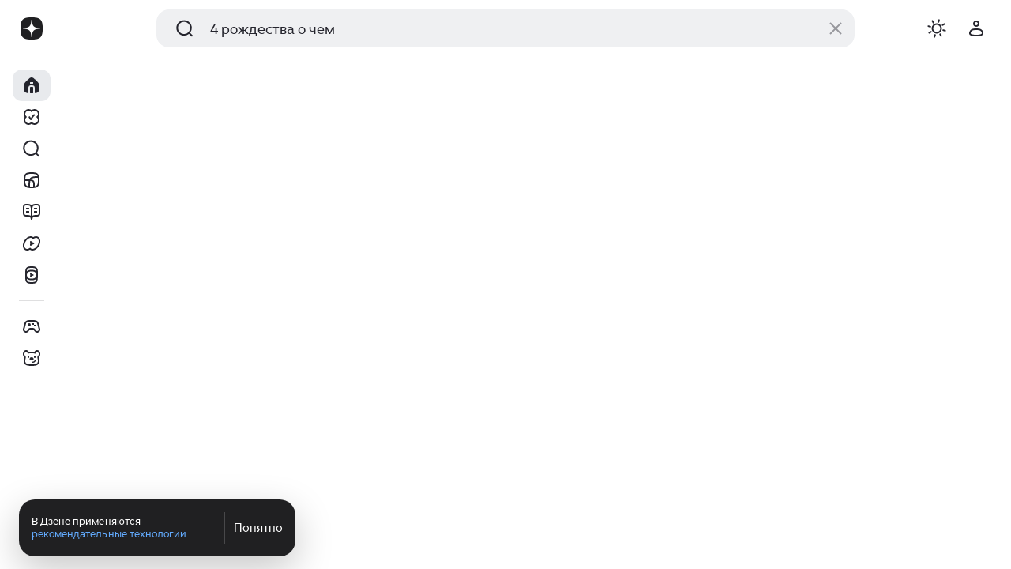

--- FILE ---
content_type: text/css
request_url: https://static.dzeninfra.ru/s3/zen-apps/dzen-layout/1.112.0/dzen-layout-desktop-search-wrapper-lazy-chunk.modern.css
body_size: 4528
content:
.dzen-layout--arrow-button__button-Xm{--scale-ratio:1;--opacity-transition:opacity 200ms cubic-bezier(0.76,0,0.24,1);--slide-bezier:cubic-bezier(0.36,2,0.36,0.7);pointer-events:auto;position:absolute;background:transparent;border:none;padding:0;transform:scale(var(--scale-ratio));transition:transform .2s cubic-bezier(.65,0,.35,1),fill-opacity .1s ease;will-change:transform;z-index:1}.dzen-layout--arrow-button__button-Xm:hover{color:rgba(6,6,15,.9);color:var(--zenColorIconStaticBlackSecondaryHovered);cursor:pointer}.dzen-layout--arrow-button__button-Xm.dzen-layout--arrow-button__m-1k:hover,.dzen-layout--arrow-button__button-Xm.dzen-layout--arrow-button__s-29:hover{--scale-ratio:1.1}.dzen-layout--arrow-button__button-Xm.dzen-layout--arrow-button__m-1k:hover:active,.dzen-layout--arrow-button__button-Xm.dzen-layout--arrow-button__s-29:hover:active{--scale-ratio:1}.dzen-layout--arrow-button__button-Xm.dzen-layout--arrow-button__l-2K:hover{--scale-ratio:1.05}.dzen-layout--arrow-button__button-Xm.dzen-layout--arrow-button__l-2K:hover:active{--scale-ratio:1}.dzen-layout--arrow-button__button-Xm.dzen-layout--arrow-button__isEntering-vN{-webkit-animation:dzen-layout--arrow-button__slide-enter-3q .4s var(--slide-bezier);animation:dzen-layout--arrow-button__slide-enter-3q .4s var(--slide-bezier)}.dzen-layout--arrow-button__button-Xm.dzen-layout--arrow-button__isExiting-3J{-webkit-animation:dzen-layout--arrow-button__slide-exit-3s .4s var(--slide-bezier);animation:dzen-layout--arrow-button__slide-exit-3s .4s var(--slide-bezier)}.dzen-layout--arrow-button__button-Xm.dzen-layout--arrow-button__right-1c{margin-right:var(--pager-arrow-button-margin);right:0}.dzen-layout--arrow-button__button-Xm.dzen-layout--arrow-button__right-1c.dzen-layout--arrow-button__s-29{--translate-px:-12px}.dzen-layout--arrow-button__button-Xm.dzen-layout--arrow-button__right-1c.dzen-layout--arrow-button__l-2K,.dzen-layout--arrow-button__button-Xm.dzen-layout--arrow-button__right-1c.dzen-layout--arrow-button__m-1k{--translate-px:-16px}.dzen-layout--arrow-button__button-Xm.dzen-layout--arrow-button__left-2H{margin-left:var(--pager-arrow-button-margin);left:0}.dzen-layout--arrow-button__button-Xm.dzen-layout--arrow-button__left-2H.dzen-layout--arrow-button__s-29{--translate-px:12px}.dzen-layout--arrow-button__button-Xm.dzen-layout--arrow-button__left-2H.dzen-layout--arrow-button__l-2K,.dzen-layout--arrow-button__button-Xm.dzen-layout--arrow-button__left-2H.dzen-layout--arrow-button__m-1k{--translate-px:16px}@-webkit-keyframes dzen-layout--arrow-button__slide-enter-3q{0%{transform:translateX(var(--translate-px)) scale(var(--scale-ratio))}to{transform:translateX(0) scale(var(--scale-ratio))}}@keyframes dzen-layout--arrow-button__slide-enter-3q{0%{transform:translateX(var(--translate-px)) scale(var(--scale-ratio))}to{transform:translateX(0) scale(var(--scale-ratio))}}@-webkit-keyframes dzen-layout--arrow-button__slide-exit-3s{0%{transform:translateX(0) scale(var(--scale-ratio))}to{transform:translateX(var(--translate-px))}}@keyframes dzen-layout--arrow-button__slide-exit-3s{0%{transform:translateX(0) scale(var(--scale-ratio))}to{transform:translateX(var(--translate-px))}}.dzen-layout--arrow-button__squircle-8E{filter:drop-shadow(var(--zenTextShadowLevel3));fill-opacity:1}.dzen-layout--arrow-button__squircle-8E.dzen-layout--arrow-button__s-29{width:32px;height:32px}.dzen-layout--arrow-button__squircle-8E.dzen-layout--arrow-button__m-1k{width:40px;height:40px}.dzen-layout--arrow-button__squircle-8E.dzen-layout--arrow-button__l-2K{width:52px;height:52px}.dzen-layout--arrow-button__chevron-2R{position:absolute;top:50%;left:50%;transform:translate(-50%,-50%);color:rgba(6,6,15,.6);color:var(--zenColorIconStaticBlackSecondary)}.dzen-layout--arrow-button__chevron-2R.dzen-layout--arrow-button__s-29{width:16px;height:16px}.dzen-layout--arrow-button__chevron-2R.dzen-layout--arrow-button__m-1k{width:20px;height:20px}.dzen-layout--arrow-button__chevron-2R.dzen-layout--arrow-button__l-2K{width:24px;height:24px}.dzen-layout--arrow-button__transitionEnter-Wn{opacity:0}.dzen-layout--arrow-button__transitionEnterActive-2W{opacity:1;transition:var(--opacity-transition)}.dzen-layout--arrow-button__transitionExit-1D{opacity:1}.dzen-layout--arrow-button__transitionExitActive-3A{opacity:0;transition:var(--opacity-transition)}.dzen-layout--pager__root-k7{pointer-events:none;height:100%;width:100%;position:absolute;top:50%;transform:translateY(-50%);display:inline-flex;align-items:center}.dzen-layout--pager__root-k7.dzen-layout--pager__withFixedHeight-2H{height:var(--pager-fixed-height);top:0;transform:none}.dzen-layout--base-skeleton__skeleton-Iw{background-color:rgba(0,11,33,.06);background-color:var(--zenColorBgSkeleton);border-radius:4px}.dzen-layout--default-tab-skeleton__rootElement-23{width:76px;height:12px;margin:14px 0}.dzen-layout--default-tab-skeleton__rootElement-23:not(:last-child){margin-right:16px}.dzen-layout--skeleton__rootElement-O2{position:absolute;top:0;left:0;display:flex;flex-shrink:0;padding-left:0;padding-left:var(--tabs-padding-left,0);padding-right:0;padding-right:var(--tabs-padding-right,0)}.dzen-layout--skeleton__rootElement-O2>*{flex-shrink:0}.dzen-layout--skeleton__invisible-2i{opacity:0;z-index:-1;transition:opacity .2s linear}.dzen-layout--skeleton__wave-2c{--wave-gradient:linear-gradient(90deg,hsla(0,0%,100%,0),hsla(0,0%,100%,0.85) 19.79%,#fff 26.04%,hsla(0,0%,100%,0.85) 32.29%,hsla(0,0%,100%,0) 50%);overflow:hidden}.dzen-layout--skeleton__wave-2c:after{width:100%;position:absolute;left:calc(var(--wave-width)*-1);top:0;width:var(--wave-width);height:100%;background:var(--wave-gradient);border:1.33px solid var(--wave-gradient);background-blend-mode:soft-light;-webkit-animation-iteration-count:infinite;animation-iteration-count:infinite;-webkit-animation-timing-function:linear;animation-timing-function:linear;-webkit-animation-name:dzen-layout--skeleton__wave-2c;animation-name:dzen-layout--skeleton__wave-2c;-webkit-animation-duration:1.5s;animation-duration:1.5s;content:""}.dzen-layout--skeleton__wave-2c.dzen-layout--skeleton__dark-39:after{opacity:.25}@-webkit-keyframes dzen-layout--skeleton__wave-2c{0%{transform:translateX(calc(var(--wave-width)/-2))}66%,to{transform:translateX(calc(100% + var(--wave-width)))}}@keyframes dzen-layout--skeleton__wave-2c{0%{transform:translateX(calc(var(--wave-width)/-2))}66%,to{transform:translateX(calc(100% + var(--wave-width)))}}.dzen-layout--base-scroll__rootContainer-2g{position:relative}.dzen-layout--base-scroll__rootContainer-2g.dzen-layout--base-scroll__shouldCropCornersAfterButtons-1V:hover{--content-container-border-radius:50px}.dzen-layout--base-scroll__tabContainer-1x{position:relative;overflow:hidden}.dzen-layout--base-scroll__tabContainer-1x.dzen-layout--base-scroll__rootContainerWithShadows-2C{margin:-20px -24px}.dzen-layout--base-scroll__tabContainer-1x.dzen-layout--base-scroll__isShortShadows-oF{margin:-12px -18px -28px -12px;z-index:0}.dzen-layout--base-scroll__tabContainer-1x.dzen-layout--base-scroll__isShortShadows-oF .dzen-layout--base-scroll__contentContainer-2m.dzen-layout--base-scroll__contentContainerForShadowButtons-2l{padding:12px 18px 28px 12px}.dzen-layout--base-scroll__tabContainer-1x.dzen-layout--base-scroll__isShortShadows-oF .dzen-layout--base-scroll__spacer-C6.dzen-layout--base-scroll__right-1u{width:18px}.dzen-layout--base-scroll__tabContainer-1x.dzen-layout--base-scroll__isShortShadows-oF .dzen-layout--base-scroll__spacer-C6.dzen-layout--base-scroll__left-xp{left:12px}.dzen-layout--base-scroll__contentContainer-2m{overflow-x:scroll;display:flex;pointer-events:auto;overflow:-moz-scrollbars-none;scrollbar-width:none;-ms-overflow-style:none}.dzen-layout--base-scroll__contentContainer-2m::-webkit-scrollbar{display:none;width:0;height:0}.dzen-layout--base-scroll__contentContainer-2m:after,.dzen-layout--base-scroll__contentContainer-2m:before{content:"";position:absolute;top:0;bottom:0;z-index:1;transition:transform .2s ease;background-color:#fff;background-color:var(--zenColorBgPrimary)}.dzen-layout--base-scroll__pagerSizeS-2Y .dzen-layout--base-scroll__contentContainer-2m:after,.dzen-layout--base-scroll__pagerSizeS-2Y .dzen-layout--base-scroll__contentContainer-2m:before{width:16px}.dzen-layout--base-scroll__pagerSizeM-13 .dzen-layout--base-scroll__contentContainer-2m:after,.dzen-layout--base-scroll__pagerSizeM-13 .dzen-layout--base-scroll__contentContainer-2m:before{width:20px}.dzen-layout--base-scroll__pagerSizeL-2h .dzen-layout--base-scroll__contentContainer-2m:after,.dzen-layout--base-scroll__pagerSizeL-2h .dzen-layout--base-scroll__contentContainer-2m:before{width:26px}.dzen-layout--base-scroll__contentContainer-2m:before{left:0;transform:translateX(-100%)}.dzen-layout--base-scroll__contentContainer-2m:after{right:0;transform:translateX(100%)}.dzen-layout--base-scroll__contentContainer-2m.dzen-layout--base-scroll__contentContainerForShadowButtons-2l{padding:20px 24px}.dzen-layout--base-scroll__contentContainer-2m.dzen-layout--base-scroll__withLeftButton-a4:before,.dzen-layout--base-scroll__contentContainer-2m.dzen-layout--base-scroll__withRightButton-3U:after{transform:translateX(0)}.dzen-layout--base-scroll__hidden-Y2{-webkit-clip-path:circle(0);clip-path:circle(0);opacity:0}.dzen-layout--base-scroll__visibleFadeIn-qK{transition:opacity .2s linear}.dzen-layout--base-scroll__spacer-C6{position:absolute;top:0;bottom:0;width:24px;background-color:#fff;background-color:var(--zenColorBgPrimary)}.dzen-layout--base-scroll__spacer-C6.dzen-layout--base-scroll__left-xp{left:0}.dzen-layout--base-scroll__spacer-C6.dzen-layout--base-scroll__right-1u{right:0}.dzen-layout--base-scroll__fadeLeft-2s,.dzen-layout--base-scroll__fadeRight-2i{position:absolute;top:0;display:none;height:100%;transition:opacity .1s ease-in-out;pointer-events:none;align-items:center}.dzen-layout--base-scroll__fadeLeft-2s.dzen-layout--base-scroll__active-1q{display:flex;left:0;justify-content:flex-start;background:linear-gradient(90deg,#fff 0,transparent);background:linear-gradient(90deg,var(--zenColorBgPrimary) 0,var(--zenColorTechnicalTransparent))}.dzen-layout--base-scroll__fadeRight-2i.dzen-layout--base-scroll__active-1q{display:flex;right:0;justify-content:flex-end;background:linear-gradient(270deg,#fff 0,transparent);background:linear-gradient(270deg,var(--zenColorBgPrimary) 0,var(--zenColorTechnicalTransparent))}.dzen-layout--tabs__tabsContainer-28{display:flex;align-items:center;padding-left:0;padding-left:var(--tabs-padding-left,0);padding-right:0;padding-right:var(--tabs-padding-right,0)}.dzen-layout--content-tab-skeleton__rootElement-2K{position:relative;padding:15px 16px;border-radius:12px}.dzen-layout--content-tab-skeleton__rootElement-2K:after{position:absolute;top:0;right:0;bottom:0;left:0;border:1px solid rgba(0,11,33,.06);border:1px solid var(--zenColorBgSkeleton);border-radius:12px;box-sizing:border-box;content:""}.dzen-layout--content-tab-skeleton__rootElement-2K:not(:last-child){margin-right:12px}.dzen-layout--content-tab-skeleton__innerSkeleton-3S{width:88px;height:10px}.dzen-layout--chip__rootInput-1n{position:absolute;left:0;right:0;opacity:0;width:0;height:0}.dzen-layout--chip__rootElement-Ta{box-sizing:border-box;display:block;position:relative;display:flex;align-items:center;padding:8px 14px;width:-webkit-fit-content;width:-moz-fit-content;width:fit-content;font-family:-apple-system,system-ui,Segoe UI,Roboto,Ubuntu,Cantarell,Noto Sans,sans-serif,Helvetica Neue,Helvetica,roboto,arial;font-family:-apple-systemsystem-ui-apple-systemSegoe UIRobotoUbuntuCantarellNoto Sanssans-serifrobotoarialsans-serif,Helvetica Neue,Helvetica;font-family:var(--dzen-font-family,-apple-system,system-ui,-apple-system,Segoe UI,Roboto,Ubuntu,Cantarell,Noto Sans,sans-serif,"Helvetica Neue","Helvetica",roboto,arial,sans-serif);font-weight:590;-webkit-font-smoothing:antialiased;font-size:16px;line-height:20px}html._with-adaptive-typography .dzen-layout--chip__rootElement-Ta:not(.noAdaptiveTypography):not(.noAdaptiveTypography *){font-size:1rem;line-height:1.25rem}.mailru-dzen-themes .dzen-layout--chip__rootElement-Ta{font-size:16px;line-height:20px}html._with-adaptive-typography .mailru-dzen-themes .dzen-layout--chip__rootElement-Ta:not(.noAdaptiveTypography):not(.noAdaptiveTypography *){font-size:1rem;line-height:1.25rem}.mailru-dzen-themes .dzen-layout--chip__rootElement-Ta{font-family:VK Sans Display,mailsans,helvetica,arial,sans-serif;font-weight:500}html:not(div) .mailru-dzen-themes .dzen-layout--chip__rootElement-Ta{letter-spacing:normal}.dzen-layout--chip__rootElement-Ta{letter-spacing:-.12px;letter-spacing:var(--textBodyAccentLetterSpacing,-.12px);color:rgba(6,6,15,.87);color:var(--zenColorTextPrimary);cursor:pointer;background-color:#fff;background-color:var(--zenColorBgPrimary);border:2px solid rgba(6,6,15,.25);border:2px solid var(--zenColorStrokePrimary);border-radius:100px;transition-property:scale,background-color,border-color,color;transition-duration:.15s;transition-timing-function:ease-in,ease-in-out;-webkit-tap-highlight-color:rgba(0,0,0,0);-webkit-tap-highlight-color:var(--zenColorTechnicalTransparent)}.dzen-layout--chip__rootElement-Ta:before{content:"";position:absolute;top:-2px;left:-2px;width:calc(100% + 4px);height:calc(100% + 4px);background-color:rgba(0,11,33,.06);background-color:var(--zenColorStateHover);border-radius:100px;opacity:0;pointer-events:none;transition-property:opacity,background-color;transition-duration:.1s;transition-timing-function:ease}.dzen-layout--chip__rootElement-Ta.dzen-layout--chip__isChecked-1i{color:#fff;color:var(--zenColorTextInversePrimary);background-color:#202022;background-color:var(--zenColorBgInverse);border-color:#202022;border-color:var(--zenColorBgInverse)}@media (hover:hover) and (pointer:fine){.dzen-layout--chip__rootElement-Ta.dzen-layout--chip__isChecked-1i:hover:before{background-color:hsla(0,0%,100%,.12);background-color:var(--zenColorStateHoverInverse)}}.dzen-layout--chip__rootElement-Ta.dzen-layout--chip__isDisabled-3E{opacity:.5;pointer-events:none}.dzen-layout--chip__rootElement-Ta.dzen-layout--chip__isDisabled-3E:hover:before{display:none}.dzen-layout--chip__rootElement-Ta:active{scale:.98}.dzen-layout--chip__rootElement-Ta:hover:before{opacity:1}.dzen-layout--chip__rootElement-Ta.dzen-layout--chip__isIconChip-2b{padding:8px 14px 8px 8px}.dzen-layout--chip__rootElement-Ta.dzen-layout--chip__isMediaChip-2Z{padding:4px 14px 4px 4px}.dzen-layout--chip__rootElement-Ta.dzen-layout--chip__isRightIconChip-3H{padding:0;height:40px;border-radius:12px;border:.5px solid rgba(6,6,15,.25);border:.5px solid var(--zenColorStrokePrimary);background:none}.dzen-layout--chip__rootElement-Ta.dzen-layout--chip__isRightIconChip-3H:before{content:none}.dzen-layout--chip__rootElement-Ta.dzen-layout--chip__isLinkChip-if{text-decoration:none;-moz-user-select:none;-webkit-user-select:none;-ms-user-select:none;user-select:none;-webkit-touch-callout:none;-webkit-user-drag:none}.dzen-layout--chip__rootElement-Ta.dzen-layout--chip__isLinkChip-if:active,.dzen-layout--chip__rootElement-Ta.dzen-layout--chip__isLinkChip-if:visited{text-decoration:none}.dzen-layout--chip__rootElement-Ta.dzen-layout--chip__isLinkChip-if:hover:before{opacity:0}.dzen-layout--chip__rootElement-Ta.dzen-layout--chip__isLinkChip-if:active:before{opacity:1}@media (hover:hover) and (pointer:fine){.dzen-layout--chip__rootElement-Ta.dzen-layout--chip__isLinkChip-if:hover:before{opacity:1}}.dzen-layout--chip__imageContainer--5{display:flex;position:relative;margin-right:6px}.dzen-layout--chip__imageContainer--5.dzen-layout--chip__isRightIconChip-3H{border:0;margin:0;padding:0;background:none;color:rgba(6,6,15,.87);color:var(--zenColorIconPrimary)}.dzen-layout--chip__imageContainer--5.dzen-layout--chip__isRightIconChip-3H:active:before{opacity:1}@media (hover:hover) and (pointer:fine){.dzen-layout--chip__imageContainer--5.dzen-layout--chip__isRightIconChip-3H:hover:before{opacity:1}}.dzen-layout--chip__imageContainer--5.dzen-layout--chip__isButton-2f{cursor:pointer}.dzen-layout--chip__imageContainer--5:before{content:"";position:absolute;top:0;left:0;width:100%;height:calc(100% + .5px);background-color:rgba(0,11,33,.06);background-color:var(--zenColorStateHover);border-radius:0 12px 12px 0;opacity:0;pointer-events:none;transition-property:opacity,background-color;transition-duration:.1s;transition-timing-function:ease}.dzen-layout--chip__iconWrapper-az{display:flex;overflow:hidden}.dzen-layout--chip__icon-1i{display:block;width:20px;height:20px}.dzen-layout--chip__icon-1i.dzen-layout--chip__isRightIconChip-3H{position:relative;margin:10px 12px}.dzen-layout--chip__textWrapper-2S{-webkit-user-select:none;-moz-user-select:none;-ms-user-select:none;user-select:none}.dzen-layout--chip__textWrapper-2S:before{content:"";position:absolute;top:0;left:0;width:100%;height:calc(100% + .5px);background-color:rgba(0,11,33,.06);background-color:var(--zenColorStateHover);border-radius:12px 0 0 12px;opacity:0;pointer-events:none;transition-property:opacity,background-color;transition-duration:.1s;transition-timing-function:ease}.dzen-layout--chip__textWrapper-2S.dzen-layout--chip__isRightIconChip-3H{padding:10px 16px;position:relative}.dzen-layout--chip__textWrapper-2S.dzen-layout--chip__isRightIconChip-3H:after{left:0;position:absolute;top:0;bottom:0;right:0;border-right:.5px solid rgba(0,0,0,.12);border-right:.5px solid var(--zenColorStrokeImage);box-sizing:border-box;border-radius:inherit;content:""}.dzen-layout--chip__textWrapper-2S.dzen-layout--chip__isRightIconChip-3H:active:before{opacity:1}@media (hover:hover) and (pointer:fine){.dzen-layout--chip__textWrapper-2S.dzen-layout--chip__isRightIconChip-3H:hover:before{opacity:1}}.dzen-layout--chip__textWrapper-2S.dzen-layout--chip__isLinkChip-if{display:-webkit-box;-webkit-box-orient:vertical;-webkit-line-clamp:1;overflow:hidden;white-space:normal;text-overflow:ellipsis;word-wrap:break-word;word-break:break-word}@font-face{font-family:Stella Sans;src:url(//static.dzeninfra.ru/s3/zen-misc/fonts/stella-sans/text-vf.woff2) format("woff2");font-style:normal;font-display:swap}@font-face{font-family:Stella Sans;src:url(//static.dzeninfra.ru/s3/zen-misc/fonts/stella-sans/text-italic.woff2) format("woff2");font-style:italic;font-display:swap}html.dzen-font{--dzen-font-family:"Stella Sans",-apple-system,system-ui,-apple-system,Segoe UI,Roboto,Ubuntu,Cantarell,Noto Sans,sans-serif,"Helvetica Neue","Helvetica",roboto,arial,sans-serif;--banner-font-family:var(--dzen-font-family)}:root{--default-font-family:var(--dzen-font-family,-apple-system,system-ui,-apple-system,Segoe UI,Roboto,Ubuntu,Cantarell,Noto Sans,sans-serif,"Helvetica Neue","Helvetica",roboto,arial,sans-serif);--typography-font-family:var(--dzen-font-family,-apple-system,system-ui,-apple-system,Segoe UI,Roboto,Ubuntu,Cantarell,Noto Sans,sans-serif,"Helvetica Neue","Helvetica",roboto,arial,sans-serif)}html.dzen-font{--textScreamLetterSpacing:0.32px;--textHeadLetterSpacing:0.36px;--textTitleLetterSpacing:0.12px;--textActionPrimaryLetterSpacing:0.08px;--textBookAccentLetterSpacing:0.08px;--textBookLetterSpacing:0.16px;--textBookItalicLetterSpacing:0.16px;--textBookStrikethroughLetterSpacing:0.16px;--textBodyAccentLetterSpacing:0.04px;--textBodyLetterSpacing:0.04px;--textActionLetterSpacing:0.04px;--textCaptionAccentLetterSpacing:0.04px;--textCaptionLetterSpacing:0.04px;--textScamLetterSpacing:0.32px}.dzen-layout--recent-query-chips__chipWrapper-35.dzen-layout--recent-query-chips__chipWrapper-35.dzen-layout--recent-query-chips__chipWrapper-35{position:relative;margin-right:8px}.dzen-layout--recent-query-chips__chipWrapper-35.dzen-layout--recent-query-chips__chipWrapper-35.dzen-layout--recent-query-chips__chipWrapper-35.dzen-layout--recent-query-chips__chipWrapperDesktopWithRemoveButton-1Q>* :before{display:none}.dzen-layout--recent-query-chips__chipWrapper-35.dzen-layout--recent-query-chips__chipWrapper-35.dzen-layout--recent-query-chips__chipWrapper-35.dzen-layout--recent-query-chips__chipWrapperDesktopWithRemoveButton-1Q:hover .dzen-layout--recent-query-chips__removeButtonDesktop-27{display:block}.dzen-layout--recent-query-chips__chipWrapper-35.dzen-layout--recent-query-chips__chipWrapper-35.dzen-layout--recent-query-chips__chipWrapper-35.dzen-layout--recent-query-chips__chipWrapperMobileWithRemoveButton-1e *{overflow:visible}.dzen-layout--recent-query-chips__chipWrapper-35.dzen-layout--recent-query-chips__chipWrapper-35.dzen-layout--recent-query-chips__chipWrapper-35.dzen-layout--recent-query-chips__chipWrapperDesktop-2b:last-of-type{margin-right:0}.dzen-layout--recent-query-chips__chipWrapper-35.dzen-layout--recent-query-chips__chipWrapper-35.dzen-layout--recent-query-chips__chipWrapper-35 *{word-break:unset;font-family:-apple-system,system-ui,Segoe UI,Roboto,Ubuntu,Cantarell,Noto Sans,sans-serif,Helvetica Neue,Helvetica,roboto,arial;font-family:-apple-systemsystem-ui-apple-systemSegoe UIRobotoUbuntuCantarellNoto Sanssans-serifrobotoarialsans-serif,Helvetica Neue,Helvetica;font-family:var(--dzen-font-family,-apple-system,system-ui,-apple-system,Segoe UI,Roboto,Ubuntu,Cantarell,Noto Sans,sans-serif,"Helvetica Neue","Helvetica",roboto,arial,sans-serif);font-weight:590;-webkit-font-smoothing:antialiased;font-size:16px;line-height:20px}html._with-adaptive-typography .dzen-layout--recent-query-chips__chipWrapper-35.dzen-layout--recent-query-chips__chipWrapper-35.dzen-layout--recent-query-chips__chipWrapper-35 :not(.noAdaptiveTypography):not(.noAdaptiveTypography *){font-size:1rem;line-height:1.25rem}.mailru-dzen-themes .dzen-layout--recent-query-chips__chipWrapper-35.dzen-layout--recent-query-chips__chipWrapper-35.dzen-layout--recent-query-chips__chipWrapper-35 *{font-size:16px;line-height:20px}html._with-adaptive-typography .mailru-dzen-themes .dzen-layout--recent-query-chips__chipWrapper-35.dzen-layout--recent-query-chips__chipWrapper-35.dzen-layout--recent-query-chips__chipWrapper-35 :not(.noAdaptiveTypography):not(.noAdaptiveTypography *){font-size:1rem;line-height:1.25rem}.mailru-dzen-themes .dzen-layout--recent-query-chips__chipWrapper-35.dzen-layout--recent-query-chips__chipWrapper-35.dzen-layout--recent-query-chips__chipWrapper-35 *{font-family:VK Sans Display,mailsans,helvetica,arial,sans-serif;font-weight:500}html:not(div) .mailru-dzen-themes .dzen-layout--recent-query-chips__chipWrapper-35.dzen-layout--recent-query-chips__chipWrapper-35.dzen-layout--recent-query-chips__chipWrapper-35 *{letter-spacing:normal}.dzen-layout--recent-query-chips__chipWrapper-35.dzen-layout--recent-query-chips__chipWrapper-35.dzen-layout--recent-query-chips__chipWrapper-35 *{letter-spacing:-.12px;letter-spacing:var(--textBodyAccentLetterSpacing,-.12px)}.dzen-layout--recent-query-chips__chipWrapper-35.dzen-layout--recent-query-chips__chipWrapper-35.dzen-layout--recent-query-chips__chipWrapper-35 a{width:-webkit-max-content;width:-moz-max-content;width:max-content}.dzen-layout--recent-query-chips__chipWrapper-35.dzen-layout--recent-query-chips__chipWrapper-35.dzen-layout--recent-query-chips__chipWrapper-35 svg{min-width:20px;min-height:20px}.dzen-layout--recent-query-chips__chipWrapper-35.dzen-layout--recent-query-chips__chipWrapper-35.dzen-layout--recent-query-chips__chipWrapper-35 .dzen-layout--recent-query-chips__removeIconMobile-1p{width:20px;height:20px;min-width:20px;min-height:20px}.dzen-layout--recent-query-chips__removeButtonDesktop-27{display:none;position:absolute;right:2px;top:2px;bottom:2px;border-radius:100px;width:60px;background:linear-gradient(90deg,transparent 0,#fff 33%,#fff);background:linear-gradient(90deg,transparent 0,var(--zenColorBgPrimary) 33%,var(--zenColorBgPrimary));pointer-events:none}.dzen-layout--recent-query-chips__removeIconDesktop-jq[class]{pointer-events:auto;position:absolute;right:-2px;top:8px;width:20px;height:20px;min-width:20px;min-height:20px}.dzen-layout--recent-query-chips__removeButtonMobileWrapper-2C{display:flex;flex-direction:row}.dzen-layout--recent-query-chips__removeButtonMobile-2X{position:relative;top:.5px;display:flex;flex-direction:row;margin-left:2px;margin-right:-16px}.dzen-layout--search-wrapper__transitionEnter-2o{opacity:0}.dzen-layout--search-wrapper__transitionEnterActive-2Z,.dzen-layout--search-wrapper__transitionExit-1N{opacity:1;transition:opacity .3s ease-in-out}.dzen-layout--search-wrapper__transitionExitActive-12{opacity:0}.dzen-layout--search-wrapper__searchWrapper-3s{position:absolute;top:-20px;left:calc(var(--inputMargin)*-1);width:var(--modalWidth);height:128px;z-index:4;pointer-events:all;background-color:#fff;background-color:var(--zenColorBgModal);border-radius:0 0 24px 24px;transition:height .3s ease-out}.dzen-layout--search-wrapper__searchWrapper-3s .dzen-layout--search-wrapper__themeCatalog-qF{position:absolute;top:20px;left:12px;height:48px;padding:0 16px}.dzen-layout--search-wrapper__searchWrapper-3s .dzen-layout--search-wrapper__themeCatalog-qF>:first-child{margin-right:8px}.dzen-layout--search-wrapper__searchWrapper-3s .dzen-layout--search-wrapper__themeCatalog-qF.dzen-layout--search-wrapper__themeCatalogOpen-vO:before{opacity:1}@media screen and (max-width:1365px){.dzen-layout--search-wrapper__searchWrapper-3s .dzen-layout--search-wrapper__themeCatalog-qF{width:48px;padding:0 14px}.dzen-layout--search-wrapper__searchWrapper-3s .dzen-layout--search-wrapper__themeCatalog-qF>:first-child{margin-right:0}.dzen-layout--search-wrapper__searchWrapper-3s .dzen-layout--search-wrapper__themeCatalog-qF .dzen-layout--search-wrapper__themeCatalogText-3b{display:none}}.dzen-layout--search-wrapper__searchWrapper-3s.dzen-layout--search-wrapper__emptySearchWrapper-38{height:80px}.dzen-layout--search-wrapper__closeButton-3c{position:absolute;right:12px;top:22px;color:rgba(6,6,15,.87);color:var(--zenColorIconPrimary)}.dzen-layout--search-wrapper__closeButton-3c:hover{color:rgba(6,6,15,.57);color:var(--zenColorIconPrimaryHovered)}.dzen-layout--search-wrapper__recentWrapper-1_{position:absolute;bottom:12px;left:var(--inputMargin);width:calc(100% - var(--inputMargin)*2);max-width:calc(100% - var(--inputMargin)*2);height:40px}.dzen-layout--search-wrapper__recentWrapper-1_>:first-child,.dzen-layout--search-wrapper__recentWrapper-1_>:first-child>:first-child{height:40px}.dzen-layout--search-wrapper__disableFocusVisible-2_.dzen-layout--search-wrapper__disableFocusVisible-2_.dzen-layout--search-wrapper__disableFocusVisible-2_{outline:none}.dzen-layout--recent-skeleton-fix__recentSkeletonFix-1Q [id=tabs-skeleton-container]{border-radius:12px}.dzen-layout--recent-skeleton-fix__recentSkeletonFix-1Q [id=tabs-skeleton-container]>*>:first-child:before{content:" ";z-index:1;background:transparent;background:var(--zenColorTechnicalTransparent);position:absolute;border:12px solid #fff;border:12px solid var(--zenColorBgModal);top:-12px;left:-12px;right:-12px;bottom:-12px;border-radius:24px}

--- FILE ---
content_type: text/css
request_url: https://static.dzeninfra.ru/s3/zen-apps/dzen-layout/1.112.0/dzen-layout-desktop-dropdown-lazy-chunk.modern.css
body_size: 10265
content:
.dzen-layout--suggest-item__styledText-Kc{display:-webkit-box;-webkit-box-orient:vertical;overflow:hidden;text-overflow:ellipsis;color:rgba(6,6,15,.87);color:var(--zenColorTextPrimary)}.dzen-layout--suggest-item__accentText-23{font-family:-apple-system,system-ui,Segoe UI,Roboto,Ubuntu,Cantarell,Noto Sans,sans-serif,Helvetica Neue,Helvetica,roboto,arial;font-family:-apple-systemsystem-ui-apple-systemSegoe UIRobotoUbuntuCantarellNoto Sanssans-serifrobotoarialsans-serif,Helvetica Neue,Helvetica;font-family:var(--dzen-font-family,-apple-system,system-ui,-apple-system,Segoe UI,Roboto,Ubuntu,Cantarell,Noto Sans,sans-serif,"Helvetica Neue","Helvetica",roboto,arial,sans-serif);font-weight:590;-webkit-font-smoothing:antialiased;font-size:16px;line-height:20px}html._with-adaptive-typography .dzen-layout--suggest-item__accentText-23:not(.noAdaptiveTypography):not(.noAdaptiveTypography *){font-size:1rem;line-height:1.25rem}.mailru-dzen-themes .dzen-layout--suggest-item__accentText-23{font-size:16px;line-height:20px}html._with-adaptive-typography .mailru-dzen-themes .dzen-layout--suggest-item__accentText-23:not(.noAdaptiveTypography):not(.noAdaptiveTypography *){font-size:1rem;line-height:1.25rem}.mailru-dzen-themes .dzen-layout--suggest-item__accentText-23{font-family:VK Sans Display,mailsans,helvetica,arial,sans-serif;font-weight:500}html:not(div) .mailru-dzen-themes .dzen-layout--suggest-item__accentText-23{letter-spacing:normal}.dzen-layout--suggest-item__accentText-23{letter-spacing:-.12px;letter-spacing:var(--textBodyAccentLetterSpacing,-.12px);color:rgba(6,6,15,.87);color:var(--zenColorTextPrimary)}.dzen-layout--suggest-item__regularText-3j{font-family:-apple-system,system-ui,Segoe UI,Roboto,Ubuntu,Cantarell,Noto Sans,sans-serif,Helvetica Neue,Helvetica,roboto,arial;font-family:-apple-systemsystem-ui-apple-systemSegoe UIRobotoUbuntuCantarellNoto Sanssans-serifrobotoarialsans-serif,Helvetica Neue,Helvetica;font-family:var(--dzen-font-family,-apple-system,system-ui,-apple-system,Segoe UI,Roboto,Ubuntu,Cantarell,Noto Sans,sans-serif,"Helvetica Neue","Helvetica",roboto,arial,sans-serif);font-weight:400;-webkit-font-smoothing:antialiased;font-size:16px;line-height:20px}html._with-adaptive-typography .dzen-layout--suggest-item__regularText-3j:not(.noAdaptiveTypography):not(.noAdaptiveTypography *){font-size:1rem;line-height:1.25rem}.mailru-dzen-themes .dzen-layout--suggest-item__regularText-3j{font-size:15px;line-height:20px}html._with-adaptive-typography .mailru-dzen-themes .dzen-layout--suggest-item__regularText-3j:not(.noAdaptiveTypography):not(.noAdaptiveTypography *){font-size:.9375rem;line-height:1.25rem}.mailru-dzen-themes .dzen-layout--suggest-item__regularText-3j{font-family:arial,sans-serif;font-weight:400}html:not(div) .mailru-dzen-themes .dzen-layout--suggest-item__regularText-3j{letter-spacing:normal}.dzen-layout--suggest-item__regularText-3j{letter-spacing:-.12px;letter-spacing:var(--textBodyLetterSpacing,-.12px);color:rgba(6,6,15,.87);color:var(--zenColorTextPrimary)}.dzen-layout--card-top-avatar-skeleton__rootElement-8L{position:relative;display:flex;overflow:hidden}.dzen-layout--card-top-avatar-skeleton__skeleton-3J{background-color:rgba(0,11,33,.06);background-color:var(--zenColorBgSkeleton);border-radius:4px}.dzen-layout--card-top-avatar-skeleton__avatar-s2{flex-shrink:0;margin:0 8px 0 2px;width:20px;height:20px;border-radius:50%}.dzen-layout--card-top-avatar-skeleton__textContainer-3o{padding:6px 0;width:100%}.dzen-layout--card-top-avatar-skeleton__textContainer-3o>:not(:last-child){margin-bottom:8px}.dzen-layout--card-top-avatar-skeleton__textContainer-3o>:last-child{width:200px}.dzen-layout--card-top-avatar-skeleton__text-26{height:8px}.dzen-layout--card-media-theme__gradientWrapper-1o{width:100%;height:100%}.dzen-layout--card-media-theme__cardMediaContainer-1P{width:100%;height:100%;box-sizing:border-box;position:relative;border-radius:20px;overflow:hidden;isolation:isolate;background-color:transparent;padding-top:56.12%}.dzen-layout--card-media-theme__cardMediaContainer-1P.dzen-layout--card-media-theme__desktopBigContainer-2C{padding-top:56.2%}.dzen-layout--card-media-theme__cardMediaContainer-1P.dzen-layout--card-media-theme__skeleton-3x{background:rgba(0,11,33,.06);background:var(--zenColorBgSkeleton);border:.5px solid rgba(0,0,0,.12);border:.5px solid var(--zenColorStrokeImage)}.dzen-layout--card-media-theme__cardMediaContainer-1P.dzen-layout--card-media-theme__skeleton-3x.dzen-layout--card-media-theme__desktopBigContainer-2C{padding-top:56.2%}@media screen and (min-width:1366px){.dzen-layout--card-media-theme__cardMediaContainer-1P.dzen-layout--card-media-theme__skeleton-3x.dzen-layout--card-media-theme__desktopBigContainer-2C{padding-top:27.6%}}@media screen and (min-width:1600px){.dzen-layout--card-media-theme__cardMediaContainer-1P.dzen-layout--card-media-theme__skeleton-3x.dzen-layout--card-media-theme__desktopBigContainer-2C{padding-top:17.7%}}.dzen-layout--card-media-theme__cardMediaContainer-1P.dzen-layout--card-media-theme__skeleton-3x.dzen-layout--card-media-theme__desktopMediaContainer-2o .dzen-layout--card-media-theme__smallTextSkeleton-3r{width:26%}.dzen-layout--card-media-theme__cardMediaContainer-1P.dzen-layout--card-media-theme__skeleton-3x.dzen-layout--card-media-theme__desktopMediaContainer-2o .dzen-layout--card-media-theme__skeletonBlock-2q>div:last-child{width:76%}.dzen-layout--card-media-theme__cardMediaContainer-1P.dzen-layout--card-media-theme__desktopMediaContainer-2o .dzen-layout--card-media-theme__mainContent-Xe{justify-content:stretch;height:100%}.dzen-layout--card-media-theme__cardMediaContainer-1P.dzen-layout--card-media-theme__desktopMediaContainer-2o .dzen-layout--card-media-theme__mainContent-Xe.dzen-layout--card-media-theme__placeholderContainer-1-{justify-content:flex-end}.dzen-layout--card-media-theme__cardMediaContainer-1P.dzen-layout--card-media-theme__desktopMediaContainer-2o .dzen-layout--card-media-theme__gradientPlaceholder-2u{height:100%}.dzen-layout--card-media-theme__desktopMediaContainer-2o{overflow:visible}.dzen-layout--card-media-theme__desktopMediaContainer-2o>:first-child{border-radius:20px}.dzen-layout--card-media-theme__desktopMediaContainer-2o .dzen-layout--card-media-theme__tapIcon-2E{margin-right:5px}.dzen-layout--card-media-theme__desktopMediaContainer-2o .dzen-layout--card-media-theme__header-G4{transition:opacity .3s ease-out;opacity:0;padding:4px 2px;margin:0;box-sizing:border-box;z-index:10}.dzen-layout--card-media-theme__desktopMediaContainer-2o .dzen-layout--card-media-theme__header-G4.dzen-layout--card-media-theme__isHovered-_o{opacity:1}.dzen-layout--card-media-theme__desktopMediaContainer-2o .dzen-layout--card-media-theme__header-G4>.dzen-layout--card-media-theme__menuButtonWrapper-2i{margin-right:0}.dzen-layout--card-media-theme__desktopMediaContainer-2o .dzen-layout--card-media-theme__footer-dn{margin-top:auto;padding:8px 16px 20px;background-color:unset;position:absolute;bottom:0;width:100%;box-sizing:border-box}.dzen-layout--card-media-theme__desktopMediaContainer-2o .dzen-layout--card-media-theme__gradientPlaceholder-2u{flex-grow:1;background:linear-gradient(0deg,hsla(var(--gradientColorHSLA),1) 10%,hsla(var(--gradientColorHSLA),.987) 14.67%,hsla(var(--gradientColorHSLA),.951) 19.34%,hsla(var(--gradientColorHSLA),.896) 24.01%,hsla(var(--gradientColorHSLA),.825) 28.68%,hsla(var(--gradientColorHSLA),.741) 33.35%,hsla(var(--gradientColorHSLA),.648) 38.02%,hsla(var(--gradientColorHSLA),.55) 42.69%,hsla(var(--gradientColorHSLA),.45) 47.36%,hsla(var(--gradientColorHSLA),.352) 52.03%,hsla(var(--gradientColorHSLA),.259) 56.7%,hsla(var(--gradientColorHSLA),.175) 61.37%,hsla(var(--gradientColorHSLA),.104) 66.04%,hsla(var(--gradientColorHSLA),.049) 70.71%,hsla(var(--gradientColorHSLA),.013) 75.38%,hsla(var(--gradientColorHSLA),0) 80%);position:absolute;border-radius:20px}.dzen-layout--card-media-theme__desktopMediaContainer-2o .dzen-layout--card-media-theme__mainContent-Xe{height:100%;justify-content:flex-end}.dzen-layout--card-media-theme__desktopMediaContainer-2o .dzen-layout--card-media-theme__imageWrapper-c9{isolation:isolate;border-radius:20px;overflow:hidden}.dzen-layout--card-media-theme__desktopMediaContainer-2o .dzen-layout--card-media-theme__badgeWrapper-1p{margin:5px 10px}.dzen-layout--card-media-theme__desktopMediaContainer-2o .dzen-layout--card-media-theme__badgeWrapper-1p.dzen-layout--card-media-theme__lessBadgeMargin-2J{margin:4px 6px}.dzen-layout--card-media-theme__desktopBigContainer-2C .dzen-layout--card-media-theme__title-2T{font-family:-apple-system,system-ui,Segoe UI,Roboto,Ubuntu,Cantarell,Noto Sans,sans-serif,Helvetica Neue,Helvetica,roboto,arial;font-family:-apple-systemsystem-ui-apple-systemSegoe UIRobotoUbuntuCantarellNoto Sanssans-serifrobotoarialsans-serif,Helvetica Neue,Helvetica;font-family:var(--dzen-font-family,-apple-system,system-ui,-apple-system,Segoe UI,Roboto,Ubuntu,Cantarell,Noto Sans,sans-serif,"Helvetica Neue","Helvetica",roboto,arial,sans-serif);font-weight:700;-webkit-font-smoothing:antialiased;font-size:36px;line-height:40px}html._with-adaptive-typography .dzen-layout--card-media-theme__desktopBigContainer-2C .dzen-layout--card-media-theme__title-2T:not(.noAdaptiveTypography):not(.noAdaptiveTypography *){font-size:2.25rem;line-height:2.5rem}.dzen-layout--card-media-theme__desktopBigContainer-2C .dzen-layout--card-media-theme__title-2T{letter-spacing:.36px;letter-spacing:var(--textScreamLetterSpacing,.36px);padding-bottom:7px}.dzen-layout--card-media-theme__desktopBigContainer-2C .dzen-layout--card-media-theme__badgeWrapper-1p{margin:9px 17px}.dzen-layout--card-media-theme__desktopBigContainer-2C .dzen-layout--card-media-theme__themeLabelWrapper-2Z{margin-left:0;height:40px}.dzen-layout--card-media-theme__desktopBigContainer-2C .dzen-layout--card-media-theme__footer-dn{padding:8px 18px 20px}.dzen-layout--card-media-theme__desktopBigContainer-2C .dzen-layout--card-media-theme__text-fd{font-family:-apple-system,system-ui,Segoe UI,Roboto,Ubuntu,Cantarell,Noto Sans,sans-serif,Helvetica Neue,Helvetica,roboto,arial;font-family:-apple-systemsystem-ui-apple-systemSegoe UIRobotoUbuntuCantarellNoto Sanssans-serifrobotoarialsans-serif,Helvetica Neue,Helvetica;font-family:var(--dzen-font-family,-apple-system,system-ui,-apple-system,Segoe UI,Roboto,Ubuntu,Cantarell,Noto Sans,sans-serif,"Helvetica Neue","Helvetica",roboto,arial,sans-serif);font-weight:590;-webkit-font-smoothing:antialiased;font-size:16px;line-height:20px}html._with-adaptive-typography .dzen-layout--card-media-theme__desktopBigContainer-2C .dzen-layout--card-media-theme__text-fd:not(.noAdaptiveTypography):not(.noAdaptiveTypography *){font-size:1rem;line-height:1.25rem}.mailru-dzen-themes .dzen-layout--card-media-theme__desktopBigContainer-2C .dzen-layout--card-media-theme__text-fd{font-size:16px;line-height:20px}html._with-adaptive-typography .mailru-dzen-themes .dzen-layout--card-media-theme__desktopBigContainer-2C .dzen-layout--card-media-theme__text-fd:not(.noAdaptiveTypography):not(.noAdaptiveTypography *){font-size:1rem;line-height:1.25rem}.mailru-dzen-themes .dzen-layout--card-media-theme__desktopBigContainer-2C .dzen-layout--card-media-theme__text-fd{font-family:VK Sans Display,mailsans,helvetica,arial,sans-serif;font-weight:500}html:not(div) .mailru-dzen-themes .dzen-layout--card-media-theme__desktopBigContainer-2C .dzen-layout--card-media-theme__text-fd{letter-spacing:normal}.dzen-layout--card-media-theme__desktopBigContainer-2C .dzen-layout--card-media-theme__text-fd{letter-spacing:-.12px;letter-spacing:var(--textBodyAccentLetterSpacing,-.12px)}.dzen-layout--card-media-theme__placeholderContainer-1-{box-sizing:border-box;padding:20px 11px}.dzen-layout--card-media-theme__smallTextSkeleton-3r{width:52%}.dzen-layout--card-media-theme__skeletonBlock-2q>div{margin-bottom:8px}.dzen-layout--card-media-theme__skeletonBlock-2q>div:last-child{margin-bottom:15px;width:70%}.dzen-layout--card-media-theme__container-Jd{position:absolute;top:0;height:100%;width:100%;display:flex;flex-direction:column;justify-content:end;pointer-events:none;background-position:50%}.dzen-layout--card-media-theme__header-G4{display:flex;flex-direction:row;justify-content:space-between;margin:4px 2px;position:absolute;top:0;width:100%}.dzen-layout--card-media-theme__header-G4.dzen-layout--card-media-theme__isMobile-1x{z-index:1}.dzen-layout--card-media-theme__header-G4 .dzen-layout--card-media-theme__menuButtonWrapper-2i{margin-left:auto;margin-right:3px}.dzen-layout--card-media-theme__tapIcon-2E{pointer-events:all;filter:drop-shadow(var(--zenTextShadowLevel0));transform:translateZ(0)}.dzen-layout--card-media-theme__footer-dn{display:flex;flex-direction:column;padding:8px 12px 20px;background-color:hsl(var(--gradientColor))}.dzen-layout--card-media-theme__cardLink-3s{height:100%;position:absolute;top:0;width:100%}.dzen-layout--card-media-theme__gradientPlaceholder-2u{width:100%;height:128px;background:linear-gradient(0deg,hsla(var(--gradientColorHSLA),1) 10%,hsla(var(--gradientColorHSLA),.987) 15.62%,hsla(var(--gradientColorHSLA),.951) 21.24%,hsla(var(--gradientColorHSLA),.896) 26.86%,hsla(var(--gradientColorHSLA),.825) 32.48%,hsla(var(--gradientColorHSLA),.741) 38.1%,hsla(var(--gradientColorHSLA),.648) 43.72%,hsla(var(--gradientColorHSLA),.55) 49.34%,hsla(var(--gradientColorHSLA),.45) 54.96%,hsla(var(--gradientColorHSLA),.352) 60.58%,hsla(var(--gradientColorHSLA),.259) 66.2%,hsla(var(--gradientColorHSLA),.175) 71.82%,hsla(var(--gradientColorHSLA),.104) 77.44%,hsla(var(--gradientColorHSLA),.049) 88.68%,hsla(var(--gradientColorHSLA),.013) 94.3%,hsla(var(--gradientColorHSLA),0));position:absolute;bottom:-1.5px;transform:translateZ(0)}.dzen-layout--card-media-theme__title-2T{font-family:-apple-system,system-ui,Segoe UI,Roboto,Ubuntu,Cantarell,Noto Sans,sans-serif,Helvetica Neue,Helvetica,roboto,arial;font-family:-apple-systemsystem-ui-apple-systemSegoe UIRobotoUbuntuCantarellNoto Sanssans-serifrobotoarialsans-serif,Helvetica Neue,Helvetica;font-family:var(--dzen-font-family,-apple-system,system-ui,-apple-system,Segoe UI,Roboto,Ubuntu,Cantarell,Noto Sans,sans-serif,"Helvetica Neue","Helvetica",roboto,arial,sans-serif);font-weight:590;-webkit-font-smoothing:antialiased;font-size:16px;line-height:20px}html._with-adaptive-typography .dzen-layout--card-media-theme__title-2T:not(.noAdaptiveTypography):not(.noAdaptiveTypography *){font-size:1rem;line-height:1.25rem}.mailru-dzen-themes .dzen-layout--card-media-theme__title-2T{font-size:16px;line-height:20px}html._with-adaptive-typography .mailru-dzen-themes .dzen-layout--card-media-theme__title-2T:not(.noAdaptiveTypography):not(.noAdaptiveTypography *){font-size:1rem;line-height:1.25rem}.mailru-dzen-themes .dzen-layout--card-media-theme__title-2T{font-family:VK Sans Display,mailsans,helvetica,arial,sans-serif;font-weight:500}html:not(div) .mailru-dzen-themes .dzen-layout--card-media-theme__title-2T{letter-spacing:normal}.dzen-layout--card-media-theme__title-2T{letter-spacing:-.12px;letter-spacing:var(--textBodyAccentLetterSpacing,-.12px);color:#fff;color:var(--zenColorTextStaticWhitePrimary);display:-webkit-box;-webkit-box-orient:vertical;-webkit-line-clamp:3;overflow:hidden;white-space:normal;text-overflow:ellipsis;word-break:break-word;text-shadow:var(--zenTextShadowLevel0);padding-bottom:4px}.dzen-layout--card-media-theme__subscribersCount-1a{font-family:-apple-system,system-ui,Segoe UI,Roboto,Ubuntu,Cantarell,Noto Sans,sans-serif,Helvetica Neue,Helvetica,roboto,arial;font-family:-apple-systemsystem-ui-apple-systemSegoe UIRobotoUbuntuCantarellNoto Sanssans-serifrobotoarialsans-serif,Helvetica Neue,Helvetica;font-family:var(--dzen-font-family,-apple-system,system-ui,-apple-system,Segoe UI,Roboto,Ubuntu,Cantarell,Noto Sans,sans-serif,"Helvetica Neue","Helvetica",roboto,arial,sans-serif);font-weight:400;-webkit-font-smoothing:antialiased;font-size:13px;line-height:16px}html._with-adaptive-typography .dzen-layout--card-media-theme__subscribersCount-1a:not(.noAdaptiveTypography):not(.noAdaptiveTypography *){font-size:.8125rem;line-height:1rem}.mailru-dzen-themes .dzen-layout--card-media-theme__subscribersCount-1a{font-size:13px;line-height:18px}html._with-adaptive-typography .mailru-dzen-themes .dzen-layout--card-media-theme__subscribersCount-1a:not(.noAdaptiveTypography):not(.noAdaptiveTypography *){font-size:.8125rem;line-height:1.125rem}.mailru-dzen-themes .dzen-layout--card-media-theme__subscribersCount-1a{font-family:arial,sans-serif;font-weight:400}html:not(div) .mailru-dzen-themes .dzen-layout--card-media-theme__subscribersCount-1a{letter-spacing:normal}.dzen-layout--card-media-theme__subscribersCount-1a{letter-spacing:-.04px;letter-spacing:var(--textCaptionLetterSpacing,-.04px);color:hsla(0,0%,100%,.7);color:var(--zenColorTextStaticWhiteSecondary);text-shadow:var(--zenTextShadowLevel0)}.dzen-layout--card-media-theme__badgeWrapper-1p{margin:1px 5px;pointer-events:all}.dzen-layout--card-media-theme__themeLabelWrapper-2Z{margin-top:7px;margin-left:5px;height:32px}.dzen-layout--card-media-theme__themeLabelWrapper-2Z.dzen-layout--card-media-theme__lessLabelMargin-2Z{margin-top:0;margin-left:0}.dzen-layout--card-media-theme__themeLabelWrapper-2Z svg{width:20px;height:20px}.dzen-layout--card-media-theme__text-fd{font-family:-apple-system,system-ui,Segoe UI,Roboto,Ubuntu,Cantarell,Noto Sans,sans-serif,Helvetica Neue,Helvetica,roboto,arial;font-family:-apple-systemsystem-ui-apple-systemSegoe UIRobotoUbuntuCantarellNoto Sanssans-serifrobotoarialsans-serif,Helvetica Neue,Helvetica;font-family:var(--dzen-font-family,-apple-system,system-ui,-apple-system,Segoe UI,Roboto,Ubuntu,Cantarell,Noto Sans,sans-serif,"Helvetica Neue","Helvetica",roboto,arial,sans-serif);font-weight:590;-webkit-font-smoothing:antialiased;font-size:13px;line-height:16px}html._with-adaptive-typography .dzen-layout--card-media-theme__text-fd:not(.noAdaptiveTypography):not(.noAdaptiveTypography *){font-size:.8125rem;line-height:1rem}.mailru-dzen-themes .dzen-layout--card-media-theme__text-fd{font-size:13px;line-height:18px}html._with-adaptive-typography .mailru-dzen-themes .dzen-layout--card-media-theme__text-fd:not(.noAdaptiveTypography):not(.noAdaptiveTypography *){font-size:.8125rem;line-height:1.125rem}.mailru-dzen-themes .dzen-layout--card-media-theme__text-fd{font-family:VK Sans Display,mailsans,helvetica,arial,sans-serif;font-weight:500}html:not(div) .mailru-dzen-themes .dzen-layout--card-media-theme__text-fd{letter-spacing:normal}.dzen-layout--card-media-theme__text-fd{letter-spacing:-.04px;letter-spacing:var(--textCaptionAccentLetterSpacing,-.04px)}.dzen-layout--card-media-theme__mainContent-Xe{display:flex;flex-direction:column;height:100%;z-index:0}.dzen-layout--card-media-theme__imageWrapper-c9{flex-grow:1;position:relative;display:flex}.dzen-layout--card-media-theme__mobileBigContainer-2z .dzen-layout--card-media-theme__gradientPlaceholder-2u{height:100%;bottom:0}.dzen-layout--card-media-theme__mobileBigContainer-2z .dzen-layout--card-media-theme__imageWrapper-c9{position:absolute;top:0;bottom:0;left:0;right:0}.dzen-layout--card-media-theme__mobileBigContainer-2z .dzen-layout--card-media-theme__footer-dn{position:absolute;bottom:0;left:0;right:0;background-color:transparent}.dzen-layout--card-media-theme__dateNumber-3N{font-family:-apple-system,system-ui,Segoe UI,Roboto,Ubuntu,Cantarell,Noto Sans,sans-serif,Helvetica Neue,Helvetica,roboto,arial;font-family:-apple-systemsystem-ui-apple-systemSegoe UIRobotoUbuntuCantarellNoto Sanssans-serifrobotoarialsans-serif,Helvetica Neue,Helvetica;font-family:var(--dzen-font-family,-apple-system,system-ui,-apple-system,Segoe UI,Roboto,Ubuntu,Cantarell,Noto Sans,sans-serif,"Helvetica Neue","Helvetica",roboto,arial,sans-serif);font-weight:700;-webkit-font-smoothing:antialiased;font-size:36px;line-height:48px}html._with-adaptive-typography .dzen-layout--card-media-theme__dateNumber-3N:not(.noAdaptiveTypography):not(.noAdaptiveTypography *){font-size:2.25rem;line-height:3rem}.dzen-layout--card-media-theme__dateNumber-3N{color:rgba(6,6,15,.6);color:var(--zenColorTextSecondary);margin:auto}.dzen-layout--card-media-theme__dateMonth-zB{font-family:-apple-system,system-ui,Segoe UI,Roboto,Ubuntu,Cantarell,Noto Sans,sans-serif,Helvetica Neue,Helvetica,roboto,arial;font-family:-apple-systemsystem-ui-apple-systemSegoe UIRobotoUbuntuCantarellNoto Sanssans-serifrobotoarialsans-serif,Helvetica Neue,Helvetica;font-family:var(--dzen-font-family,-apple-system,system-ui,-apple-system,Segoe UI,Roboto,Ubuntu,Cantarell,Noto Sans,sans-serif,"Helvetica Neue","Helvetica",roboto,arial,sans-serif);font-size:16px;line-height:16px}html._with-adaptive-typography .dzen-layout--card-media-theme__dateMonth-zB:not(.noAdaptiveTypography):not(.noAdaptiveTypography *){font-size:1rem;line-height:1rem}.dzen-layout--card-media-theme__dateMonth-zB{color:rgba(6,6,15,.6);color:var(--zenColorTextSecondary);font-weight:500;margin:auto}.dzen-layout--card-media-theme__adventPlaceholderContainer-2o{display:flex;flex-direction:column;height:auto;position:relative;top:-2px;margin:auto}.dzen-layout--card-media-theme__advent-Na{height:100%;padding-top:0;display:flex}.dzen-layout--card-media-theme__advent-Na.dzen-layout--card-media-theme__isMobile-1x{max-width:calc(50vw - 4px)}.dzen-layout--card-media-theme__adventLastThemeTitle-1e{font-family:-apple-system,system-ui,Segoe UI,Roboto,Ubuntu,Cantarell,Noto Sans,sans-serif,Helvetica Neue,Helvetica,roboto,arial;font-family:-apple-systemsystem-ui-apple-systemSegoe UIRobotoUbuntuCantarellNoto Sanssans-serifrobotoarialsans-serif,Helvetica Neue,Helvetica;font-family:var(--dzen-font-family,-apple-system,system-ui,-apple-system,Segoe UI,Roboto,Ubuntu,Cantarell,Noto Sans,sans-serif,"Helvetica Neue","Helvetica",roboto,arial,sans-serif);font-weight:590;-webkit-font-smoothing:antialiased;font-size:16px;line-height:20px}html._with-adaptive-typography .dzen-layout--card-media-theme__adventLastThemeTitle-1e:not(.noAdaptiveTypography):not(.noAdaptiveTypography *){font-size:1rem;line-height:1.25rem}.mailru-dzen-themes .dzen-layout--card-media-theme__adventLastThemeTitle-1e{font-size:16px;line-height:20px}html._with-adaptive-typography .mailru-dzen-themes .dzen-layout--card-media-theme__adventLastThemeTitle-1e:not(.noAdaptiveTypography):not(.noAdaptiveTypography *){font-size:1rem;line-height:1.25rem}.mailru-dzen-themes .dzen-layout--card-media-theme__adventLastThemeTitle-1e{font-family:VK Sans Display,mailsans,helvetica,arial,sans-serif;font-weight:500}html:not(div) .mailru-dzen-themes .dzen-layout--card-media-theme__adventLastThemeTitle-1e{letter-spacing:normal}.dzen-layout--card-media-theme__adventLastThemeTitle-1e{letter-spacing:-.12px;letter-spacing:var(--textBodyAccentLetterSpacing,-.12px);margin-top:2px}.dzen-layout--card-media-theme__adventLastThemeSubtitle-XP{font-family:-apple-system,system-ui,Segoe UI,Roboto,Ubuntu,Cantarell,Noto Sans,sans-serif,Helvetica Neue,Helvetica,roboto,arial;font-family:-apple-systemsystem-ui-apple-systemSegoe UIRobotoUbuntuCantarellNoto Sanssans-serifrobotoarialsans-serif,Helvetica Neue,Helvetica;font-family:var(--dzen-font-family,-apple-system,system-ui,-apple-system,Segoe UI,Roboto,Ubuntu,Cantarell,Noto Sans,sans-serif,"Helvetica Neue","Helvetica",roboto,arial,sans-serif);font-weight:400;-webkit-font-smoothing:antialiased;font-size:13px;line-height:16px}html._with-adaptive-typography .dzen-layout--card-media-theme__adventLastThemeSubtitle-XP:not(.noAdaptiveTypography):not(.noAdaptiveTypography *){font-size:.8125rem;line-height:1rem}.mailru-dzen-themes .dzen-layout--card-media-theme__adventLastThemeSubtitle-XP{font-size:13px;line-height:18px}html._with-adaptive-typography .mailru-dzen-themes .dzen-layout--card-media-theme__adventLastThemeSubtitle-XP:not(.noAdaptiveTypography):not(.noAdaptiveTypography *){font-size:.8125rem;line-height:1.125rem}.mailru-dzen-themes .dzen-layout--card-media-theme__adventLastThemeSubtitle-XP{font-family:arial,sans-serif;font-weight:400}html:not(div) .mailru-dzen-themes .dzen-layout--card-media-theme__adventLastThemeSubtitle-XP{letter-spacing:normal}.dzen-layout--card-media-theme__adventLastThemeSubtitle-XP{letter-spacing:-.04px;letter-spacing:var(--textCaptionLetterSpacing,-.04px);margin-top:5px;margin-bottom:auto}.dzen-layout--card-media-theme__adventLastThemeContainer-GV{margin:12px 16px 16px;display:flex;flex-direction:column}.dzen-layout--card-media-theme__lastCardWrapper-1L{pointer-events:all;padding-top:0;border-radius:20px}.dzen-layout--card-media-theme__newYearCard-1a{cursor:pointer;overflow:hidden;border-radius:20px;background:#ff5317;width:100%;height:100%;transition:background .3s ease-out}.dzen-layout--card-media-theme__img1-3a,.dzen-layout--card-media-theme__img2-29,.dzen-layout--card-media-theme__img3-ih{position:absolute;transition:translate .3s ease-out,scale .3s ease-out}.dzen-layout--card-media-theme__img1-3a{top:-29px;left:-26px;width:130.98px;height:135.26px}.dzen-layout--card-media-theme__img2-29{top:98px;left:50%;transform:translate(-50%);width:144.57px;height:95.06px}.dzen-layout--card-media-theme__img3-ih{bottom:-25px;right:-32px;width:130.98px;height:135.26px}.dzen-layout--card-media-theme__newYearCardDesktop-Fq:hover{background:#ff4b16}.dzen-layout--card-media-theme__newYearCardDesktop-Fq:hover .dzen-layout--card-media-theme__img1-3a{translate:6px 8px}.dzen-layout--card-media-theme__newYearCardDesktop-Fq:hover .dzen-layout--card-media-theme__img2-29{scale:1.05}.dzen-layout--card-media-theme__newYearCardDesktop-Fq:hover .dzen-layout--card-media-theme__img3-ih{translate:-10px -10px}.dzen-layout--card-media-theme__newYearCardClicked-3r{transition:transform .4s ease-in-out;transform:scale(.99)}.dzen-layout--card-media-theme__lastDayCardHidden-1M{border-radius:20px;position:absolute;top:0;left:0;background:#eff0f2;background:var(--zenColorBgSecondary);width:100%;height:100%;transform:translateY(100%);transition:transform .4s ease-out}.dzen-layout--card-media-theme__lastDayCardShow-tn{transform:translateY(0)}.dzen-layout--discover-title__container-11{font-family:-apple-system,system-ui,Segoe UI,Roboto,Ubuntu,Cantarell,Noto Sans,sans-serif,Helvetica Neue,Helvetica,roboto,arial;font-family:-apple-systemsystem-ui-apple-systemSegoe UIRobotoUbuntuCantarellNoto Sanssans-serifrobotoarialsans-serif,Helvetica Neue,Helvetica;font-family:var(--dzen-font-family,-apple-system,system-ui,-apple-system,Segoe UI,Roboto,Ubuntu,Cantarell,Noto Sans,sans-serif,"Helvetica Neue","Helvetica",roboto,arial,sans-serif);font-weight:700;-webkit-font-smoothing:antialiased;font-size:19px;line-height:24px}html._with-adaptive-typography .dzen-layout--discover-title__container-11:not(.noAdaptiveTypography):not(.noAdaptiveTypography *){font-size:1.1875rem;line-height:1.5rem}.mailru-dzen-themes .dzen-layout--discover-title__container-11{font-size:20px;line-height:26px}html._with-adaptive-typography .mailru-dzen-themes .dzen-layout--discover-title__container-11:not(.noAdaptiveTypography):not(.noAdaptiveTypography *){font-size:1.25rem;line-height:1.625rem}.mailru-dzen-themes .dzen-layout--discover-title__container-11{font-family:VK Sans Display,mailsans,helvetica,arial,sans-serif;font-weight:500}html:not(div) .mailru-dzen-themes .dzen-layout--discover-title__container-11{letter-spacing:normal}.dzen-layout--discover-title__container-11{letter-spacing:-.24px;letter-spacing:var(--textTitleLetterSpacing,-.24px);display:flex;flex-direction:row;justify-content:space-between;align-items:center;padding:2px 12px 16px}.dzen-layout--discover-title__containerDesktop-2H{padding:0 0 16px}.dzen-layout--discover-title__icon-FX{width:24px;height:24px}.dzen-layout--discover-title__link-3S{display:flex;flex-direction:row;align-items:center;text-decoration:none;color:rgba(6,6,15,.87);color:var(--zenColorTextPrimary,rgba(6,6,15,.87))}.dzen-layout--discover-title__text-2D{font-family:-apple-system,system-ui,Segoe UI,Roboto,Ubuntu,Cantarell,Noto Sans,sans-serif,Helvetica Neue,Helvetica,roboto,arial;font-family:-apple-systemsystem-ui-apple-systemSegoe UIRobotoUbuntuCantarellNoto Sanssans-serifrobotoarialsans-serif,Helvetica Neue,Helvetica;font-family:var(--dzen-font-family,-apple-system,system-ui,-apple-system,Segoe UI,Roboto,Ubuntu,Cantarell,Noto Sans,sans-serif,"Helvetica Neue","Helvetica",roboto,arial,sans-serif);font-weight:700;-webkit-font-smoothing:antialiased;font-size:19px;line-height:24px}html._with-adaptive-typography .dzen-layout--discover-title__text-2D:not(.noAdaptiveTypography):not(.noAdaptiveTypography *){font-size:1.1875rem;line-height:1.5rem}.mailru-dzen-themes .dzen-layout--discover-title__text-2D{font-size:20px;line-height:26px}html._with-adaptive-typography .mailru-dzen-themes .dzen-layout--discover-title__text-2D:not(.noAdaptiveTypography):not(.noAdaptiveTypography *){font-size:1.25rem;line-height:1.625rem}.mailru-dzen-themes .dzen-layout--discover-title__text-2D{font-family:VK Sans Display,mailsans,helvetica,arial,sans-serif;font-weight:500}html:not(div) .mailru-dzen-themes .dzen-layout--discover-title__text-2D{letter-spacing:normal}.dzen-layout--discover-title__text-2D{letter-spacing:-.24px;letter-spacing:var(--textTitleLetterSpacing,-.24px)}.dzen-layout--discover-title__thematicIcon-3l{margin-right:8px}@media (hover:hover) and (pointer:fine){.dzen-layout--discover-title__link-3S:hover{text-decoration:none;opacity:.68}}.dzen-layout--discover-title__skeleton-tw{width:240px;height:16px;border-radius:8px;background:rgba(0,11,33,.06);background:var(--zenColorBgSkeleton)}.dzen-layout--discover-title__discoverRowSkeletonDesktop-3F{margin-bottom:4px}.dzen-layout--discover-title__discoverRowSkeletonMobile-jW{padding:0}.dzen-layout--discover-title__discoverRowSkeletonMobile-jW .dzen-layout--discover-title__skeleton-tw{margin-bottom:20px}.dzen-layout--theme-media-layout__grid-14{display:grid;grid-template-columns:1fr 1fr;grid-gap:4px;gap:4px}.dzen-layout--theme-media-layout__fourItems-32{grid-template-areas:"Column1-row1 Column2-row1" "Column1-row1 Column2-row2" "Column1-row2 Column2-row2";grid-template-rows:7.25fr 1fr 7.25fr}.dzen-layout--theme-media-layout__fourItems-32>:first-child{grid-area:Column1-row1;aspect-ratio:185/268}.dzen-layout--theme-media-layout__fourItems-32>:nth-child(2){grid-area:Column2-row1;aspect-ratio:185/232}.dzen-layout--theme-media-layout__fourItems-32>:nth-child(3){grid-area:Column1-row2;aspect-ratio:185/232}.dzen-layout--theme-media-layout__fourItems-32>:nth-child(4){grid-area:Column2-row2;aspect-ratio:185/268}.dzen-layout--theme-media-layout__sixItems-35{grid-template-areas:"Column1-row1 Column2-row1" "Column1-row1 Column2-row2" "Column1-row2 Column2-row2" "Column1-row2 Column2-row3" "Column1-row3 Column2-row3";grid-template-rows:7.25fr 1fr 7.25fr 1fr 7.25fr}.dzen-layout--theme-media-layout__sixItems-35>:first-child{grid-area:Column1-row1;aspect-ratio:185/268}.dzen-layout--theme-media-layout__sixItems-35>:nth-child(2){grid-area:Column2-row1;aspect-ratio:185/232}.dzen-layout--theme-media-layout__sixItems-35>:nth-child(3){grid-area:Column1-row2;aspect-ratio:185/268}.dzen-layout--theme-media-layout__sixItems-35>:nth-child(4){grid-area:Column2-row2;aspect-ratio:185/268}.dzen-layout--theme-media-layout__sixItems-35>:nth-child(5){grid-area:Column1-row3;aspect-ratio:185/232}.dzen-layout--theme-media-layout__sixItems-35>:nth-child(6){grid-area:Column2-row3;aspect-ratio:185/268}.dzen-layout--discover-grid__container-18{padding:0 8px}.dzen-layout--discover-grid__containerDesktop-50{width:100%;max-width:100%;padding:16px 0}.dzen-layout--discover-grid__containerDesktop-50.dzen-layout--discover-grid__firstFloorWithoutTitle-1s{padding-top:0}.dzen-layout--discover-grid__desktopCards-JA{display:grid;grid-template-columns:1fr 1fr;grid-template-rows:1fr 1fr;width:100%;max-width:100%;grid-gap:16px;gap:16px}@media screen and (min-width:1366px){.dzen-layout--discover-grid__desktopCards-JA{grid-template-columns:1fr 1fr 1fr}.dzen-layout--discover-grid__desktopCards-JA>:nth-child(-n+6){display:block}}@media screen and (min-width:1600px){.dzen-layout--discover-grid__desktopCards-JA{grid-template-columns:1fr 1fr 1fr 1fr}.dzen-layout--discover-grid__desktopCards-JA>:nth-child(-n+8){display:block}}.dzen-layout--discover-grid__desktopCards-JA>*{display:none}.dzen-layout--discover-grid__desktopCards-JA>:nth-child(-n+4){display:block}@media screen and (min-width:1112px){.dzen-layout--discover-grid__desktopCards-JA.dzen-layout--discover-grid__desktopCardsInModal-3e{grid-template-columns:1fr 1fr 1fr}.dzen-layout--discover-grid__desktopCards-JA.dzen-layout--discover-grid__desktopCardsInModal-3e>:nth-child(-n+6){display:block}}@media screen and (min-width:1600px){.dzen-layout--discover-grid__desktopCards-JA.dzen-layout--discover-grid__desktopCardsInModal-3e{grid-template-columns:1fr 1fr 1fr 1fr}.dzen-layout--discover-grid__desktopCards-JA.dzen-layout--discover-grid__desktopCardsInModal-3e>:nth-child(-n+8){display:block}}.dzen-layout--discover-row__container-1I{padding:0 8px}.dzen-layout--discover-row__containerDesktop-1W{padding:16px 0}.dzen-layout--discover-row__cards-3P{display:flex;flex-direction:row;grid-gap:16px;gap:16px}@media screen and (min-width:1366px){.dzen-layout--discover-row__cards-3P>:nth-child(2){display:block}}@media screen and (min-width:1600px){.dzen-layout--discover-row__cards-3P>:nth-child(3){display:block}}.dzen-layout--discover-row__cards-3P>*{display:none}.dzen-layout--discover-row__cards-3P>:first-child{display:block}.dzen-layout--discover-row__cards-3P>*{flex-grow:1}@media screen and (min-width:1112px){.dzen-layout--discover-row__cards-3P.dzen-layout--discover-row__cardsInModal-Fl>:nth-child(2){display:block}}.dzen-layout--zen-image-cover__zenImageCover-3p{position:relative;overflow:hidden;width:100%;height:100%;pointer-events:auto;-webkit-mask-image:radial-gradient(#fff,#000)}.dzen-layout--zen-image-cover__border-20,.dzen-layout--zen-image-cover__image-2x,.dzen-layout--zen-image-cover__overlay-3J,.dzen-layout--zen-image-cover__placeholder-2n{top:0;right:0;bottom:0;left:0;position:absolute;width:100%;height:100%;border-radius:inherit}.dzen-layout--zen-image-cover__placeholder-2n{z-index:1;background-size:cover}.dzen-layout--zen-image-cover__image-2x{z-index:2;-o-object-fit:cover;object-fit:cover}.dzen-layout--zen-image-cover__image-2x.dzen-layout--zen-image-cover__containImage-2o{-o-object-fit:contain;object-fit:contain}.dzen-layout--zen-image-cover__blurredBackground-m4{top:0;right:0;bottom:0;left:0;position:absolute;z-index:1;background-repeat:no-repeat;background-position:50%;background-size:cover;filter:blur(14px);transform:scale(1.5)}.dzen-layout--zen-image-cover__overlay-3J{z-index:5}.dzen-layout--zen-image-cover__border-20{z-index:3;pointer-events:none;box-shadow:inset 0 0 0 .5px rgba(0,0,0,.12)}.dzen-layout--zen-image-cover__disclaimer-3k{position:absolute;z-index:4;right:0;bottom:0;left:0}.dzen-layout--card-part-removed__hiddenCard-2y{top:0;right:0;bottom:0;left:0;position:absolute;z-index:5;display:flex;flex-direction:column;justify-content:center;align-items:center;cursor:default;color:rgba(6,6,15,.87);color:var(--zenColorTextPrimary);background-color:rgba(0,0,0,.72);background-color:var(--zenColorBgOverlay);border-radius:inherit}.dzen-layout--card-part-removed__title-1-{font-family:-apple-system,system-ui,Segoe UI,Roboto,Ubuntu,Cantarell,Noto Sans,sans-serif,Helvetica Neue,Helvetica,roboto,arial;font-family:-apple-systemsystem-ui-apple-systemSegoe UIRobotoUbuntuCantarellNoto Sanssans-serifrobotoarialsans-serif,Helvetica Neue,Helvetica;font-family:var(--dzen-font-family,-apple-system,system-ui,-apple-system,Segoe UI,Roboto,Ubuntu,Cantarell,Noto Sans,sans-serif,"Helvetica Neue","Helvetica",roboto,arial,sans-serif);font-weight:700;-webkit-font-smoothing:antialiased;font-size:19px;line-height:24px}html._with-adaptive-typography .dzen-layout--card-part-removed__title-1-:not(.noAdaptiveTypography):not(.noAdaptiveTypography *){font-size:1.1875rem;line-height:1.5rem}.mailru-dzen-themes .dzen-layout--card-part-removed__title-1-{font-size:20px;line-height:26px}html._with-adaptive-typography .mailru-dzen-themes .dzen-layout--card-part-removed__title-1-:not(.noAdaptiveTypography):not(.noAdaptiveTypography *){font-size:1.25rem;line-height:1.625rem}.mailru-dzen-themes .dzen-layout--card-part-removed__title-1-{font-family:VK Sans Display,mailsans,helvetica,arial,sans-serif;font-weight:500}html:not(div) .mailru-dzen-themes .dzen-layout--card-part-removed__title-1-{letter-spacing:normal}.dzen-layout--card-part-removed__title-1-{letter-spacing:-.24px;letter-spacing:var(--textTitleLetterSpacing,-.24px);width:236px;text-align:center;white-space:pre-wrap;color:#fff;color:var(--zenColorTextStaticWhitePrimary)}.dzen-layout--card-part-hidden__hiddenCard-1V{top:0;right:0;bottom:0;left:0;position:absolute;z-index:5;display:flex;flex-direction:column;justify-content:center;align-items:center;cursor:default;color:rgba(6,6,15,.87);color:var(--zenColorTextPrimary);background-color:rgba(0,0,0,.72);background-color:var(--zenColorBgOverlay);border-radius:inherit}.dzen-layout--card-part-hidden__button-28{font-family:-apple-system,system-ui,Segoe UI,Roboto,Ubuntu,Cantarell,Noto Sans,sans-serif,Helvetica Neue,Helvetica,roboto,arial;font-family:-apple-systemsystem-ui-apple-systemSegoe UIRobotoUbuntuCantarellNoto Sanssans-serifrobotoarialsans-serif,Helvetica Neue,Helvetica;font-family:var(--dzen-font-family,-apple-system,system-ui,-apple-system,Segoe UI,Roboto,Ubuntu,Cantarell,Noto Sans,sans-serif,"Helvetica Neue","Helvetica",roboto,arial,sans-serif);font-weight:590;-webkit-font-smoothing:antialiased;font-size:16px;line-height:20px}html._with-adaptive-typography .dzen-layout--card-part-hidden__button-28:not(.noAdaptiveTypography):not(.noAdaptiveTypography *){font-size:1rem;line-height:1.25rem}.mailru-dzen-themes .dzen-layout--card-part-hidden__button-28{font-size:16px;line-height:20px}html._with-adaptive-typography .mailru-dzen-themes .dzen-layout--card-part-hidden__button-28:not(.noAdaptiveTypography):not(.noAdaptiveTypography *){font-size:1rem;line-height:1.25rem}.mailru-dzen-themes .dzen-layout--card-part-hidden__button-28{font-family:VK Sans Display,mailsans,helvetica,arial,sans-serif;font-weight:500}html:not(div) .mailru-dzen-themes .dzen-layout--card-part-hidden__button-28{letter-spacing:normal}.dzen-layout--card-part-hidden__button-28{letter-spacing:-.12px;letter-spacing:var(--textBodyAccentLetterSpacing,-.12px)}.dzen-layout--card-part-hidden__spinner-Zd{color:#fff;color:var(--zenColorTextStaticWhitePrimary)}.dzen-layout--card-part-hidden__title-2r{font-family:-apple-system,system-ui,Segoe UI,Roboto,Ubuntu,Cantarell,Noto Sans,sans-serif,Helvetica Neue,Helvetica,roboto,arial;font-family:-apple-systemsystem-ui-apple-systemSegoe UIRobotoUbuntuCantarellNoto Sanssans-serifrobotoarialsans-serif,Helvetica Neue,Helvetica;font-family:var(--dzen-font-family,-apple-system,system-ui,-apple-system,Segoe UI,Roboto,Ubuntu,Cantarell,Noto Sans,sans-serif,"Helvetica Neue","Helvetica",roboto,arial,sans-serif);font-weight:700;-webkit-font-smoothing:antialiased;font-size:19px;line-height:24px}html._with-adaptive-typography .dzen-layout--card-part-hidden__title-2r:not(.noAdaptiveTypography):not(.noAdaptiveTypography *){font-size:1.1875rem;line-height:1.5rem}.mailru-dzen-themes .dzen-layout--card-part-hidden__title-2r{font-size:20px;line-height:26px}html._with-adaptive-typography .mailru-dzen-themes .dzen-layout--card-part-hidden__title-2r:not(.noAdaptiveTypography):not(.noAdaptiveTypography *){font-size:1.25rem;line-height:1.625rem}.mailru-dzen-themes .dzen-layout--card-part-hidden__title-2r{font-family:VK Sans Display,mailsans,helvetica,arial,sans-serif;font-weight:500}html:not(div) .mailru-dzen-themes .dzen-layout--card-part-hidden__title-2r{letter-spacing:normal}.dzen-layout--card-part-hidden__title-2r{letter-spacing:-.24px;letter-spacing:var(--textTitleLetterSpacing,-.24px);margin-bottom:28px;text-align:center;white-space:pre-wrap;color:#fff;color:var(--zenColorTextStaticWhitePrimary)}@-webkit-keyframes dzen-layout--spinner__zen-ui-spinner__container-animation-3W{0%{transform:rotate(-90deg)}to{transform:rotate(270deg)}}@keyframes dzen-layout--spinner__zen-ui-spinner__container-animation-3W{0%{transform:rotate(-90deg)}to{transform:rotate(270deg)}}@-webkit-keyframes dzen-layout--spinner__zen-ui-spinner__circle-animation-1P{0%{stroke-dashoffset:263.76 * .8}50%{stroke-dashoffset:263.76 * .2;transform:rotate(135deg)}to{stroke-dashoffset:263.76 * .8;transform:rotate(1turn)}}@keyframes dzen-layout--spinner__zen-ui-spinner__circle-animation-1P{0%{stroke-dashoffset:263.76 * .8}50%{stroke-dashoffset:263.76 * .2;transform:rotate(135deg)}to{stroke-dashoffset:263.76 * .8;transform:rotate(1turn)}}.dzen-layout--spinner__spinner-1C{stroke:currentcolor}.dzen-layout--spinner__spinner-1C .dzen-layout--spinner__circle-2n{stroke:inherit;stroke-linecap:round;fill:none;stroke-dasharray:263.76}.dzen-layout--spinner__spinner-1C.dzen-layout--spinner__withAnimation-2q{transform-origin:center;-webkit-animation-name:dzen-layout--spinner__zen-ui-spinner__container-animation-3W;animation-name:dzen-layout--spinner__zen-ui-spinner__container-animation-3W;-webkit-animation-duration:2s;animation-duration:2s;-webkit-animation-timing-function:linear;animation-timing-function:linear;-webkit-animation-iteration-count:infinite;animation-iteration-count:infinite;-webkit-animation-fill-mode:both;animation-fill-mode:both}.dzen-layout--spinner__spinner-1C.dzen-layout--spinner__withAnimation-2q .dzen-layout--spinner__circle-2n{transform-origin:center;-webkit-animation-name:dzen-layout--spinner__zen-ui-spinner__circle-animation-1P;animation-name:dzen-layout--spinner__zen-ui-spinner__circle-animation-1P;-webkit-animation-duration:2s;animation-duration:2s;-webkit-animation-timing-function:ease-in-out;animation-timing-function:ease-in-out;-webkit-animation-iteration-count:infinite;animation-iteration-count:infinite;-webkit-animation-fill-mode:both;animation-fill-mode:both}.dzen-layout--card-part-loading__loadingCard-1y{top:0;right:0;bottom:0;left:0;position:absolute;z-index:5;display:flex;flex-direction:column;justify-content:center;align-items:center;cursor:default;color:#fff;color:var(--zenColorTextStaticWhitePrimary);background-color:rgba(0,0,0,.72);background-color:var(--zenColorBgOverlay);border-radius:inherit}.dzen-layout--card-part-image__imageWrapper-2_{display:block;box-sizing:border-box;position:relative;width:100%;background-color:rgba(0,11,33,.06);background-color:var(--zenColorBgTertiary);overflow:hidden}.dzen-layout--card-part-image__imageWrapper-2_ .dzen-layout--card-part-image__image-1Q img{transform:scaleX(1);will-change:transform;transition:transform .4s cubic-bezier(.3,0,.2,1)}.dzen-layout--card-part-image__imageWrapper-2_.dzen-layout--card-part-image__hover-30 .dzen-layout--card-part-image__image-1Q img{transform:scale3d(1.05,1.05,1.05)}.dzen-layout--card-part-image__imageWrapper-2_.dzen-layout--card-part-image__stretch-l6{height:100%}.dzen-layout--card-part-image__imageWrapper-2_.dzen-layout--card-part-image__stretch-l6 .dzen-layout--card-part-image__image-1Q{padding-bottom:unset;height:100%}.dzen-layout--card-part-image__modifyImageForCarousel-2S{border-top-left-radius:20px;border-top-right-radius:20px}.dzen-layout--card-part-image__bottom-3V:after{bottom:0;width:100%;height:.5px}.dzen-layout--card-part-image__bottom-3V:after,.dzen-layout--card-part-image__right-ji:after{content:"";position:absolute;display:block;background-color:rgba(0,0,0,.12);background-color:var(--zenColorStrokeImage)}.dzen-layout--card-part-image__right-ji:after{top:0;right:0;height:100%;width:.5px}.dzen-layout--card-part-image__none-1s:after{content:none}.dzen-layout--card-part-image__image-1Q{display:block;box-sizing:border-box;width:100%;height:100%;-o-object-fit:cover;object-fit:cover;padding-bottom:56.25%;transition:transform .4s cubic-bezier(.3,0,.2,1);text-indent:-1000px}.dzen-layout--card-part-image__image-1Q.dzen-layout--card-part-image__disabled-2P img{filter:blur(8px)}.dzen-layout--card-part-image__image-1Q.dzen-layout--card-part-image__withoutPointerEvents-29{pointer-events:none}.dzen-layout--card-part-wrapper__cardPartWrapper-bn{position:relative;display:flex;flex-direction:column;border-radius:20px;transition:box-shadow .3s ease-out;background-color:#fff;background-color:var(--zenColorBgPrimary)}.dzen-layout--card-part-wrapper__cardPartWrapper-bn.dzen-layout--card-part-wrapper__isForceStretch-gj{height:100%}.dzen-layout--card-part-wrapper__cardPartWrapper-bn.dzen-layout--card-part-wrapper__withOverflow-3d{overflow:hidden}.dzen-layout--card-part-wrapper__cardPartWrapper-bn.dzen-layout--card-part-wrapper__video-1X{height:auto}.dzen-layout--card-part-wrapper__cardPartWrapper-bn.dzen-layout--card-part-wrapper__video-1X.dzen-layout--card-part-wrapper__isForceStretch-gj{height:100%}.dzen-layout--card-part-wrapper__cardPartWrapper-bn:before{pointer-events:none;border-radius:inherit;display:block;content:"";top:0;right:0;left:0;position:absolute;bottom:0;border:.5px solid rgba(6,6,15,.25);border:.5px solid var(--zenColorStrokePrimary);z-index:9;opacity:1;transition:opacity .3s ease-out}.dzen-layout--card-part-wrapper__cardPartWrapper-bn.dzen-layout--card-part-wrapper__hover-1P.dzen-layout--card-part-wrapper__withShadow-CA{box-shadow:var(--zenShadowLevel2);transition:box-shadow .3s ease-out}.dzen-layout--card-part-wrapper__cardPartWrapper-bn.dzen-layout--card-part-wrapper__hover-1P:before{opacity:0;transition:opacity .3s ease-out}.dzen-layout--card-part-wrapper__cardPartWrapper-bn.dzen-layout--card-part-wrapper__active-2a{box-shadow:none;transition:box-shadow .3s ease-out}.dzen-layout--card-part-wrapper__cardPartWrapper-bn.dzen-layout--card-part-wrapper__active-2a:before{opacity:1;transition:opacity .3s ease-out}.dzen-layout--card-part-wrapper__cardPartWrapper-bn.dzen-layout--card-part-wrapper__isMobile-3z.dzen-layout--card-part-wrapper__active-2a{transform:scale(.98);transition:transform .3s ease-in-out}.dzen-layout--card-part-wrapper__cardPartWrapper-bn.dzen-layout--card-part-wrapper__horizontal-3G,.dzen-layout--card-part-wrapper__cardPartWrapper-bn.dzen-layout--card-part-wrapper__smallMedia-Mt{flex-direction:row;height:148px}.dzen-layout--card-part-wrapper__cardPartWrapper-bn.dzen-layout--card-part-wrapper__horizontal-3G:before,.dzen-layout--card-part-wrapper__cardPartWrapper-bn.dzen-layout--card-part-wrapper__smallMedia-Mt:before{bottom:0}.dzen-layout--card-part-wrapper__cardPartWrapper-bn.dzen-layout--card-part-wrapper__smallMedia-Mt{height:92px}.dzen-layout--card-part-wrapper__cardPartWrapper-bn.dzen-layout--card-part-wrapper__newsMediaCard-3E:before{border-color:rgba(0,0,0,.12);border-color:var(--zenColorStrokeImage)}.dzen-layout--icon__rootElement-20{flex-shrink:0}.dzen-layout--popup-renderer__mobile-2C{padding:16px}.dzen-layout--popup-renderer__desktop-1r{box-sizing:border-box;width:400px;padding:24px}.dzen-layout--popup-renderer__closeButton-IX{position:absolute;z-index:5;top:12px;right:12px}.dzen-layout--topic-channel-unsubscribe-popup__wrapper-1Z{display:flex;flex-direction:column;align-items:center}.dzen-layout--topic-channel-unsubscribe-popup__wrapper-1Z>:not(:last-child){margin-bottom:24px}.dzen-layout--topic-channel-unsubscribe-popup__wrapper-1Z.dzen-layout--topic-channel-unsubscribe-popup__mobile-2I{padding-bottom:12px}.dzen-layout--topic-channel-unsubscribe-popup__content-1t{display:flex;flex-direction:column;align-items:center}.dzen-layout--topic-channel-unsubscribe-popup__content-1t>:not(:last-child){margin-bottom:16px}.dzen-layout--topic-channel-unsubscribe-popup__iconWrapper-1F{display:flex;padding:16px;color:rgba(6,6,15,.87);color:var(--zenColorIconPrimary);border-radius:50%;background:#eff0f2;background:var(--zenColorBgSecondary)}.dzen-layout--topic-channel-unsubscribe-popup__wrapper-1Z.dzen-layout--topic-channel-unsubscribe-popup__mobile-2I .dzen-layout--topic-channel-unsubscribe-popup__iconWrapper-1F{color:rgba(6,6,15,.6);color:var(--zenColorIconSecondary)}.dzen-layout--topic-channel-unsubscribe-popup__icon-A6{width:56px;height:56px}.dzen-layout--topic-channel-unsubscribe-popup__information-25{text-align:center;color:#000;color:var(--zenColorTextAndIconsPrimary)}.dzen-layout--topic-channel-unsubscribe-popup__information-25>:not(:last-child){margin-bottom:8px}.dzen-layout--topic-channel-unsubscribe-popup__wrapper-1Z.dzen-layout--topic-channel-unsubscribe-popup__mobile-2I .dzen-layout--topic-channel-unsubscribe-popup__information-25{color:rgba(6,6,15,.87);color:var(--zenColorTextPrimary)}.dzen-layout--topic-channel-unsubscribe-popup__title-1r{font-family:-apple-system,system-ui,Segoe UI,Roboto,Ubuntu,Cantarell,Noto Sans,sans-serif,Helvetica Neue,Helvetica,roboto,arial;font-family:-apple-systemsystem-ui-apple-systemSegoe UIRobotoUbuntuCantarellNoto Sanssans-serifrobotoarialsans-serif,Helvetica Neue,Helvetica;font-family:var(--dzen-font-family,-apple-system,system-ui,-apple-system,Segoe UI,Roboto,Ubuntu,Cantarell,Noto Sans,sans-serif,"Helvetica Neue","Helvetica",roboto,arial,sans-serif);font-weight:700;-webkit-font-smoothing:antialiased;font-size:19px;line-height:24px}html._with-adaptive-typography .dzen-layout--topic-channel-unsubscribe-popup__title-1r:not(.noAdaptiveTypography):not(.noAdaptiveTypography *){font-size:1.1875rem;line-height:1.5rem}.mailru-dzen-themes .dzen-layout--topic-channel-unsubscribe-popup__title-1r{font-size:20px;line-height:26px}html._with-adaptive-typography .mailru-dzen-themes .dzen-layout--topic-channel-unsubscribe-popup__title-1r:not(.noAdaptiveTypography):not(.noAdaptiveTypography *){font-size:1.25rem;line-height:1.625rem}.mailru-dzen-themes .dzen-layout--topic-channel-unsubscribe-popup__title-1r{font-family:VK Sans Display,mailsans,helvetica,arial,sans-serif;font-weight:500}html:not(div) .mailru-dzen-themes .dzen-layout--topic-channel-unsubscribe-popup__title-1r{letter-spacing:normal}.dzen-layout--topic-channel-unsubscribe-popup__title-1r{letter-spacing:-.24px;letter-spacing:var(--textTitleLetterSpacing,-.24px)}.dzen-layout--topic-channel-unsubscribe-popup__subtitle-_I{font-family:-apple-system,system-ui,Segoe UI,Roboto,Ubuntu,Cantarell,Noto Sans,sans-serif,Helvetica Neue,Helvetica,roboto,arial;font-family:-apple-systemsystem-ui-apple-systemSegoe UIRobotoUbuntuCantarellNoto Sanssans-serifrobotoarialsans-serif,Helvetica Neue,Helvetica;font-family:var(--dzen-font-family,-apple-system,system-ui,-apple-system,Segoe UI,Roboto,Ubuntu,Cantarell,Noto Sans,sans-serif,"Helvetica Neue","Helvetica",roboto,arial,sans-serif);font-weight:400;-webkit-font-smoothing:antialiased;font-size:16px;line-height:20px}html._with-adaptive-typography .dzen-layout--topic-channel-unsubscribe-popup__subtitle-_I:not(.noAdaptiveTypography):not(.noAdaptiveTypography *){font-size:1rem;line-height:1.25rem}.mailru-dzen-themes .dzen-layout--topic-channel-unsubscribe-popup__subtitle-_I{font-size:15px;line-height:20px}html._with-adaptive-typography .mailru-dzen-themes .dzen-layout--topic-channel-unsubscribe-popup__subtitle-_I:not(.noAdaptiveTypography):not(.noAdaptiveTypography *){font-size:.9375rem;line-height:1.25rem}.mailru-dzen-themes .dzen-layout--topic-channel-unsubscribe-popup__subtitle-_I{font-family:arial,sans-serif;font-weight:400}html:not(div) .mailru-dzen-themes .dzen-layout--topic-channel-unsubscribe-popup__subtitle-_I{letter-spacing:normal}.dzen-layout--topic-channel-unsubscribe-popup__subtitle-_I{letter-spacing:-.12px;letter-spacing:var(--textBodyLetterSpacing,-.12px);white-space:pre-wrap}.dzen-layout--topic-channel-unsubscribe-popup__buttons-3a{display:flex;flex-direction:column;box-sizing:border-box;width:100%;padding:0 16px}.dzen-layout--topic-channel-unsubscribe-popup__wrapper-1Z.dzen-layout--topic-channel-unsubscribe-popup__mobile-2I .dzen-layout--topic-channel-unsubscribe-popup__buttons-3a{padding:0}.dzen-layout--topic-channel-unsubscribe-popup__buttons-3a>:not(:last-child){margin-bottom:8px}.dzen-layout--context-menu__contextMenu-35{font-family:-apple-system,system-ui,Segoe UI,Roboto,Ubuntu,Cantarell,Noto Sans,sans-serif,Helvetica Neue,Helvetica,roboto,arial;font-family:-apple-systemsystem-ui-apple-systemSegoe UIRobotoUbuntuCantarellNoto Sanssans-serifrobotoarialsans-serif,Helvetica Neue,Helvetica;font-family:var(--dzen-font-family,-apple-system,system-ui,-apple-system,Segoe UI,Roboto,Ubuntu,Cantarell,Noto Sans,sans-serif,"Helvetica Neue","Helvetica",roboto,arial,sans-serif);font-weight:400;-webkit-font-smoothing:antialiased;display:inline-block;max-width:310px;padding:8px;font-size:14px;border-radius:4px;background-color:#fff;background-color:var(--zenColorBgModal);box-shadow:0 1px 5px 0 rgba(0,0,0,.06),0 1px 2px 0 rgba(0,0,0,.14);box-shadow:0 2px 6px rgba(0,0,0,.06),0 6px 20px rgba(0,0,0,.06)}.dzen-layout--context-menu__contextMenu-35.dzen-layout--context-menu__isDesktopRedesign-21{box-sizing:border-box;width:248px}.dzen-layout--context-menu__contextMenu-35.dzen-layout--context-menu__sizeWide-3v{max-width:460px}.dzen-layout--context-menu__contextMenu-35.dzen-layout--context-menu__viewTypeDrawer-te,.dzen-layout--context-menu__contextMenu-35.dzen-layout--context-menu__viewTypeDrawerMobile-3G{display:block;max-width:100%;border-radius:20px 20px 0 0}.dzen-layout--context-menu__contextMenu-35.dzen-layout--context-menu__viewTypeDrawer-te{padding:12px 12px 24px}.dzen-layout--context-menu__contextMenu-35.dzen-layout--context-menu__viewTypeDrawerMobile-3G{padding:12px 0}.dzen-layout--context-menu__contextMenu-35.dzen-layout--context-menu__isShadowHidden-3k,.dzen-layout--context-menu__contextMenu-35.dzen-layout--context-menu__viewTypeDrawer-te{box-shadow:none}.dzen-layout--context-menu__contextMenu-35.dzen-layout--context-menu__viewTypeDrawer-te .dzen-layout--context-menu__item-3R.dzen-layout--context-menu__alignItemsStart-aP .dzen-layout--context-menu__itemTextContainer-2f{padding-top:6px;padding-bottom:6px}.dzen-layout--context-menu__contextMenu-35.dzen-layout--context-menu__viewTypeDrawer-te .dzen-layout--context-menu__item-3R.dzen-layout--context-menu__alignItemsStart-aP .dzen-layout--context-menu__itemIconContainer-2e{padding-top:6px}.dzen-layout--context-menu__contextMenu-35.dzen-layout--context-menu__viewTypeDrawerMobile-3G .dzen-layout--context-menu__item-3R:hover{background-color:transparent}.dzen-layout--context-menu__contextMenu-35.dzen-layout--context-menu__viewTypeVideo-3I .dzen-layout--context-menu__item-3R:hover{background-color:#eff0f2;background-color:var(--zenColorBgSecondary)}.dzen-layout--context-menu__contextMenu-35.dzen-layout--context-menu__isMobileMenu-24 .dzen-layout--context-menu__item-3R{min-height:48px;padding:0;border-radius:8px}.dzen-layout--context-menu__contextMenu-35.dzen-layout--context-menu__viewTypeDrawer-te .dzen-layout--context-menu__item-3R{min-height:48px;padding:0 16px}.dzen-layout--context-menu__contextMenu-35.dzen-layout--context-menu__viewTypeDrawer-te .dzen-layout--context-menu__item-3R:hover{background-color:transparent}.dzen-layout--context-menu__contextMenu-35.dzen-layout--context-menu__viewTypeDrawer-te .dzen-layout--context-menu__item-3R.dzen-layout--context-menu__isHorizontal-1d{align-items:start;min-height:auto;max-height:auto;margin:0;padding:0}.dzen-layout--context-menu__contextMenu-35.dzen-layout--context-menu__viewTypeDrawer-te .dzen-layout--context-menu__item-3R.dzen-layout--context-menu__isHorizontal-1d:hover{background-color:transparent}.dzen-layout--context-menu__contextMenu-35.dzen-layout--context-menu__isMobileMenu-24 .dzen-layout--context-menu__itemIconContainer-2e,.dzen-layout--context-menu__contextMenu-35.dzen-layout--context-menu__viewTypeDrawer-te .dzen-layout--context-menu__itemIconContainer-2e{flex:0 0 28px;width:28px;height:48px;max-height:48px}.dzen-layout--context-menu__contextMenu-35.dzen-layout--context-menu__isMobileMenu-24 .dzen-layout--context-menu__itemIconContainer-2e{margin:0 12px}.dzen-layout--context-menu__contextMenu-35.dzen-layout--context-menu__viewTypeDrawer-te .dzen-layout--context-menu__itemIconContainer-2e,.dzen-layout--context-menu__contextMenu-35.dzen-layout--context-menu__viewTypeDrawerMobile-3G .dzen-layout--context-menu__itemIconContainer-2e{margin-right:12px;margin-bottom:0;margin-left:0}.dzen-layout--context-menu__contextMenu-35.dzen-layout--context-menu__isMobileMenu-24 .dzen-layout--context-menu__itemTextContainer-2f,.dzen-layout--context-menu__contextMenu-35.dzen-layout--context-menu__viewTypeDrawer-te .dzen-layout--context-menu__itemTextContainer-2f{padding:14px 16px 14px 0}.dzen-layout--context-menu__contextMenu-35.dzen-layout--context-menu__viewTypeDrawerMobile-3G .dzen-layout--context-menu__itemTextContainer-2f{padding:0 16px 0 0}.dzen-layout--context-menu__contextMenu-35.dzen-layout--context-menu__isMobileMenu-24 .dzen-layout--context-menu__itemText-3S{font-family:-apple-system,system-ui,Segoe UI,Roboto,Ubuntu,Cantarell,Noto Sans,sans-serif,Helvetica Neue,Helvetica,roboto,arial;font-family:-apple-systemsystem-ui-apple-systemSegoe UIRobotoUbuntuCantarellNoto Sanssans-serifrobotoarialsans-serif,Helvetica Neue,Helvetica;font-family:var(--dzen-font-family,-apple-system,system-ui,-apple-system,Segoe UI,Roboto,Ubuntu,Cantarell,Noto Sans,sans-serif,"Helvetica Neue","Helvetica",roboto,arial,sans-serif);font-weight:400;-webkit-font-smoothing:antialiased;font-size:16px;line-height:20px}html._with-adaptive-typography .dzen-layout--context-menu__contextMenu-35.dzen-layout--context-menu__isMobileMenu-24 .dzen-layout--context-menu__itemText-3S:not(.noAdaptiveTypography):not(.noAdaptiveTypography *){font-size:1rem;line-height:1.25rem}.dzen-layout--context-menu__contextMenu-35.dzen-layout--context-menu__viewTypeDrawer-te .dzen-layout--context-menu__itemText-3S{font-family:-apple-system,system-ui,Segoe UI,Roboto,Ubuntu,Cantarell,Noto Sans,sans-serif,Helvetica Neue,Helvetica,roboto,arial;font-family:-apple-systemsystem-ui-apple-systemSegoe UIRobotoUbuntuCantarellNoto Sanssans-serifrobotoarialsans-serif,Helvetica Neue,Helvetica;font-family:var(--dzen-font-family,-apple-system,system-ui,-apple-system,Segoe UI,Roboto,Ubuntu,Cantarell,Noto Sans,sans-serif,"Helvetica Neue","Helvetica",roboto,arial,sans-serif);font-weight:400;-webkit-font-smoothing:antialiased;font-size:16px;line-height:20px}html._with-adaptive-typography .dzen-layout--context-menu__contextMenu-35.dzen-layout--context-menu__viewTypeDrawer-te .dzen-layout--context-menu__itemText-3S:not(.noAdaptiveTypography):not(.noAdaptiveTypography *){font-size:1rem;line-height:1.25rem}.dzen-layout--context-menu__contextMenu-35.dzen-layout--context-menu__viewTypeDrawerMobile-3G .dzen-layout--context-menu__itemText-3S{font-family:-apple-system,system-ui,Segoe UI,Roboto,Ubuntu,Cantarell,Noto Sans,sans-serif,Helvetica Neue,Helvetica,roboto,arial;font-family:-apple-systemsystem-ui-apple-systemSegoe UIRobotoUbuntuCantarellNoto Sanssans-serifrobotoarialsans-serif,Helvetica Neue,Helvetica;font-family:var(--dzen-font-family,-apple-system,system-ui,-apple-system,Segoe UI,Roboto,Ubuntu,Cantarell,Noto Sans,sans-serif,"Helvetica Neue","Helvetica",roboto,arial,sans-serif);font-weight:400;-webkit-font-smoothing:antialiased;font-size:16px;line-height:20px}html._with-adaptive-typography .dzen-layout--context-menu__contextMenu-35.dzen-layout--context-menu__viewTypeDrawerMobile-3G .dzen-layout--context-menu__itemText-3S:not(.noAdaptiveTypography):not(.noAdaptiveTypography *){font-size:1rem;line-height:1.25rem}.dzen-layout--context-menu__contextMenu-35.dzen-layout--context-menu__viewTypeDrawer-te .dzen-layout--context-menu__itemDescription-3u,.dzen-layout--context-menu__contextMenu-35.dzen-layout--context-menu__viewTypeDrawerMobile-3G .dzen-layout--context-menu__itemDescription-3u{font-family:-apple-system,system-ui,Segoe UI,Roboto,Ubuntu,Cantarell,Noto Sans,sans-serif,Helvetica Neue,Helvetica,roboto,arial;font-family:-apple-systemsystem-ui-apple-systemSegoe UIRobotoUbuntuCantarellNoto Sanssans-serifrobotoarialsans-serif,Helvetica Neue,Helvetica;font-family:var(--dzen-font-family,-apple-system,system-ui,-apple-system,Segoe UI,Roboto,Ubuntu,Cantarell,Noto Sans,sans-serif,"Helvetica Neue","Helvetica",roboto,arial,sans-serif);font-weight:400;-webkit-font-smoothing:antialiased;font-size:14px;line-height:18px}html._with-adaptive-typography .dzen-layout--context-menu__contextMenu-35.dzen-layout--context-menu__viewTypeDrawer-te .dzen-layout--context-menu__itemDescription-3u:not(.noAdaptiveTypography):not(.noAdaptiveTypography *),html._with-adaptive-typography .dzen-layout--context-menu__contextMenu-35.dzen-layout--context-menu__viewTypeDrawerMobile-3G .dzen-layout--context-menu__itemDescription-3u:not(.noAdaptiveTypography):not(.noAdaptiveTypography *){font-size:.875rem;line-height:1.125rem}.dzen-layout--context-menu__contextMenu-35.dzen-layout--context-menu__viewTypeDrawer-te .dzen-layout--context-menu__itemDescription-3u,.dzen-layout--context-menu__contextMenu-35.dzen-layout--context-menu__viewTypeDrawerMobile-3G .dzen-layout--context-menu__itemDescription-3u{margin-top:0}.dzen-layout--context-menu__contextMenu-35.dzen-layout--context-menu__viewTypeDrawer-te .dzen-layout--context-menu__divider-xC{margin:12px 16px}.dzen-layout--context-menu__contextMenu-35.dzen-layout--context-menu__viewTypeDrawerMobile-3G .dzen-layout--context-menu__divider-xC{margin:12px 0}.dzen-layout--context-menu__contextMenu-35.dzen-layout--context-menu__viewTypeRounded-1t{border-radius:18px}.dzen-layout--context-menu__contextMenu-35.dzen-layout--context-menu__viewTypeDesktopShareModal-pB{box-sizing:border-box;width:400px;max-width:none;padding:8px 4px;border-radius:20px;box-shadow:var(--zenShadowLevel3)}.dzen-layout--context-menu__contextMenu-35.dzen-layout--context-menu__viewTypeRounded2-Uj{border-radius:6px}.dzen-layout--context-menu__contextMenu-35.dzen-layout--context-menu__viewTypeRounded-1t .dzen-layout--context-menu__item-3R{min-height:auto;padding:12px 8px;border-radius:8px}.dzen-layout--context-menu__contextMenu-35.dzen-layout--context-menu__viewTypeRounded3-uX,.dzen-layout--context-menu__contextMenu-35.dzen-layout--context-menu__viewTypeRounded3Bullet-2A,.dzen-layout--context-menu__contextMenu-35.dzen-layout--context-menu__viewTypeVideo-3I{padding:12px}.dzen-layout--context-menu__contextMenu-35.dzen-layout--context-menu__viewTypeRounded4-3T{padding:8px;border-radius:20px;background-color:#fff;background-color:var(--zenColorBgModal);box-shadow:var(--zenTextShadowLevel3)}.dzen-layout--context-menu__contextMenu-35.dzen-layout--context-menu__viewTypeRounded3-uX,.dzen-layout--context-menu__contextMenu-35.dzen-layout--context-menu__viewTypeRounded3Bullet-2A,.dzen-layout--context-menu__contextMenu-35.dzen-layout--context-menu__viewTypeVideo-3I{border-radius:16px}.dzen-layout--context-menu__contextMenu-35.dzen-layout--context-menu__viewTypeRounded3-uX .dzen-layout--context-menu__itemTextContainer-2f,.dzen-layout--context-menu__contextMenu-35.dzen-layout--context-menu__viewTypeRounded4-3T .dzen-layout--context-menu__itemTextContainer-2f,.dzen-layout--context-menu__contextMenu-35.dzen-layout--context-menu__viewTypeVideo-3I .dzen-layout--context-menu__itemTextContainer-2f{text-overflow:ellipsis}.dzen-layout--context-menu__contextMenu-35.dzen-layout--context-menu__viewTypeVideo-3I .dzen-layout--context-menu__itemTextContainer-2f{margin-left:12px}.dzen-layout--context-menu__contextMenu-35.dzen-layout--context-menu__viewTypeRounded3-uX .dzen-layout--context-menu__itemText-3S{font-family:-apple-system,system-ui,Segoe UI,Roboto,Ubuntu,Cantarell,Noto Sans,sans-serif,Helvetica Neue,Helvetica,roboto,arial;font-family:-apple-systemsystem-ui-apple-systemSegoe UIRobotoUbuntuCantarellNoto Sanssans-serifrobotoarialsans-serif,Helvetica Neue,Helvetica;font-family:var(--dzen-font-family,-apple-system,system-ui,-apple-system,Segoe UI,Roboto,Ubuntu,Cantarell,Noto Sans,sans-serif,"Helvetica Neue","Helvetica",roboto,arial,sans-serif);font-weight:400;-webkit-font-smoothing:antialiased;font-size:16px;line-height:20px}html._with-adaptive-typography .dzen-layout--context-menu__contextMenu-35.dzen-layout--context-menu__viewTypeRounded3-uX .dzen-layout--context-menu__itemText-3S:not(.noAdaptiveTypography):not(.noAdaptiveTypography *){font-size:1rem;line-height:1.25rem}.dzen-layout--context-menu__contextMenu-35.dzen-layout--context-menu__viewTypeRounded4-3T .dzen-layout--context-menu__itemText-3S{font-family:-apple-system,system-ui,Segoe UI,Roboto,Ubuntu,Cantarell,Noto Sans,sans-serif,Helvetica Neue,Helvetica,roboto,arial;font-family:-apple-systemsystem-ui-apple-systemSegoe UIRobotoUbuntuCantarellNoto Sanssans-serifrobotoarialsans-serif,Helvetica Neue,Helvetica;font-family:var(--dzen-font-family,-apple-system,system-ui,-apple-system,Segoe UI,Roboto,Ubuntu,Cantarell,Noto Sans,sans-serif,"Helvetica Neue","Helvetica",roboto,arial,sans-serif);font-weight:400;-webkit-font-smoothing:antialiased;font-size:16px;line-height:20px}html._with-adaptive-typography .dzen-layout--context-menu__contextMenu-35.dzen-layout--context-menu__viewTypeRounded4-3T .dzen-layout--context-menu__itemText-3S:not(.noAdaptiveTypography):not(.noAdaptiveTypography *){font-size:1rem;line-height:1.25rem}.dzen-layout--context-menu__contextMenu-35.dzen-layout--context-menu__viewTypeRounded3Bullet-2A .dzen-layout--context-menu__itemText-3S{font-family:-apple-system,system-ui,Segoe UI,Roboto,Ubuntu,Cantarell,Noto Sans,sans-serif,Helvetica Neue,Helvetica,roboto,arial;font-family:-apple-systemsystem-ui-apple-systemSegoe UIRobotoUbuntuCantarellNoto Sanssans-serifrobotoarialsans-serif,Helvetica Neue,Helvetica;font-family:var(--dzen-font-family,-apple-system,system-ui,-apple-system,Segoe UI,Roboto,Ubuntu,Cantarell,Noto Sans,sans-serif,"Helvetica Neue","Helvetica",roboto,arial,sans-serif);font-weight:400;-webkit-font-smoothing:antialiased;font-size:16px;line-height:20px}html._with-adaptive-typography .dzen-layout--context-menu__contextMenu-35.dzen-layout--context-menu__viewTypeRounded3Bullet-2A .dzen-layout--context-menu__itemText-3S:not(.noAdaptiveTypography):not(.noAdaptiveTypography *){font-size:1rem;line-height:1.25rem}.dzen-layout--context-menu__contextMenu-35.dzen-layout--context-menu__viewTypeVideo-3I .dzen-layout--context-menu__itemText-3S{font-family:-apple-system,system-ui,Segoe UI,Roboto,Ubuntu,Cantarell,Noto Sans,sans-serif,Helvetica Neue,Helvetica,roboto,arial;font-family:-apple-systemsystem-ui-apple-systemSegoe UIRobotoUbuntuCantarellNoto Sanssans-serifrobotoarialsans-serif,Helvetica Neue,Helvetica;font-family:var(--dzen-font-family,-apple-system,system-ui,-apple-system,Segoe UI,Roboto,Ubuntu,Cantarell,Noto Sans,sans-serif,"Helvetica Neue","Helvetica",roboto,arial,sans-serif);font-weight:400;-webkit-font-smoothing:antialiased;font-size:16px;line-height:20px}html._with-adaptive-typography .dzen-layout--context-menu__contextMenu-35.dzen-layout--context-menu__viewTypeVideo-3I .dzen-layout--context-menu__itemText-3S:not(.noAdaptiveTypography):not(.noAdaptiveTypography *){font-size:1rem;line-height:1.25rem}.dzen-layout--context-menu__contextMenu-35.dzen-layout--context-menu__viewTypeRounded3-uX .dzen-layout--context-menu__itemDescription-3u{font-size:13px}.dzen-layout--context-menu__contextMenu-35.dzen-layout--context-menu__viewTypeRounded3-uX .dzen-layout--context-menu__itemDescription-3u,.dzen-layout--context-menu__contextMenu-35.dzen-layout--context-menu__viewTypeRounded3Bullet-2A .dzen-layout--context-menu__itemDescription-3u,.dzen-layout--context-menu__contextMenu-35.dzen-layout--context-menu__viewTypeRounded4-3T .dzen-layout--context-menu__itemDescription-3u,.dzen-layout--context-menu__contextMenu-35.dzen-layout--context-menu__viewTypeRounded-1t .dzen-layout--context-menu__itemDescription-3u,.dzen-layout--context-menu__contextMenu-35.dzen-layout--context-menu__viewTypeVideo-3I .dzen-layout--context-menu__itemDescription-3u{white-space:normal}.dzen-layout--context-menu__contextMenu-35.dzen-layout--context-menu__viewTypeRounded3-uX .dzen-layout--context-menu__itemDescription-3u,.dzen-layout--context-menu__contextMenu-35.dzen-layout--context-menu__viewTypeRounded3Bullet-2A .dzen-layout--context-menu__itemDescription-3u,.dzen-layout--context-menu__contextMenu-35.dzen-layout--context-menu__viewTypeRounded4-3T .dzen-layout--context-menu__itemDescription-3u,.dzen-layout--context-menu__contextMenu-35.dzen-layout--context-menu__viewTypeVideo-3I .dzen-layout--context-menu__itemDescription-3u{margin-top:0}.dzen-layout--context-menu__contextMenu-35.dzen-layout--context-menu__viewTypeRounded3-uX .dzen-layout--context-menu__item-3R,.dzen-layout--context-menu__contextMenu-35.dzen-layout--context-menu__viewTypeRounded3Bullet-2A .dzen-layout--context-menu__item-3R,.dzen-layout--context-menu__contextMenu-35.dzen-layout--context-menu__viewTypeRounded4-3T .dzen-layout--context-menu__item-3R{min-height:unset;border-radius:12px}.dzen-layout--context-menu__contextMenu-35.dzen-layout--context-menu__viewTypeRounded3-uX .dzen-layout--context-menu__item-3R,.dzen-layout--context-menu__contextMenu-35.dzen-layout--context-menu__viewTypeRounded3Bullet-2A .dzen-layout--context-menu__item-3R{padding:12px 16px}.dzen-layout--context-menu__contextMenu-35.dzen-layout--context-menu__viewTypeRounded4-3T .dzen-layout--context-menu__item-3R{padding:16px 24px 16px 12px}.dzen-layout--context-menu__contextMenu-35.dzen-layout--context-menu__viewTypeVideo-3I .dzen-layout--context-menu__item-3R{min-height:unset;padding:14px 18px;border-radius:12px}.dzen-layout--context-menu__contextMenu-35.dzen-layout--context-menu__viewTypeRounded3-uX .dzen-layout--context-menu__itemIconContainer-2e,.dzen-layout--context-menu__contextMenu-35.dzen-layout--context-menu__viewTypeRounded4-3T .dzen-layout--context-menu__itemIconContainer-2e,.dzen-layout--context-menu__contextMenu-35.dzen-layout--context-menu__viewTypeVideo-3I .dzen-layout--context-menu__itemIconContainer-2e{flex:0 0 auto;width:unset;max-height:unset;margin:0}.dzen-layout--context-menu__contextMenu-35.dzen-layout--context-menu__viewTypeRounded3-uX .dzen-layout--context-menu__itemIcon-ds,.dzen-layout--context-menu__contextMenu-35.dzen-layout--context-menu__viewTypeRounded4-3T .dzen-layout--context-menu__itemIcon-ds,.dzen-layout--context-menu__contextMenu-35.dzen-layout--context-menu__viewTypeVideo-3I .dzen-layout--context-menu__itemIcon-ds{width:24px;height:24px}.dzen-layout--context-menu__contextMenu-35.dzen-layout--context-menu__viewTypeRounded3-uX .dzen-layout--context-menu__divider-xC,.dzen-layout--context-menu__contextMenu-35.dzen-layout--context-menu__viewTypeRounded4-3T .dzen-layout--context-menu__divider-xC,.dzen-layout--context-menu__contextMenu-35.dzen-layout--context-menu__viewTypeVideo-3I .dzen-layout--context-menu__divider-xC{margin:12px 16px}.dzen-layout--context-menu__contextMenu-35.dzen-layout--context-menu__viewTypeRounded-1t .dzen-layout--context-menu__item-3R{padding:12px}.dzen-layout--context-menu__contextMenu-35.dzen-layout--context-menu__viewTypeRounded-1t .dzen-layout--context-menu__itemIconContainer-2e{flex-basis:28px;width:28px;margin-right:6px;margin-left:-4px}.dzen-layout--context-menu__contextMenu-35.dzen-layout--context-menu__viewTypeRounded3-uX .dzen-layout--context-menu__itemIconContainer-2e+.dzen-layout--context-menu__itemTextContainer-2f{margin-left:12px}.dzen-layout--context-menu__contextMenu-35.dzen-layout--context-menu__viewTypeRounded4-3T .dzen-layout--context-menu__itemIconContainer-2e+.dzen-layout--context-menu__itemTextContainer-2f{margin-left:16px}.dzen-layout--context-menu__contextMenu-35.dzen-layout--context-menu__viewTypeRounded-1t .dzen-layout--context-menu__itemText-3S{font-family:-apple-system,system-ui,Segoe UI,Roboto,Ubuntu,Cantarell,Noto Sans,sans-serif,Helvetica Neue,Helvetica,roboto,arial;font-family:-apple-systemsystem-ui-apple-systemSegoe UIRobotoUbuntuCantarellNoto Sanssans-serifrobotoarialsans-serif,Helvetica Neue,Helvetica;font-family:var(--dzen-font-family,-apple-system,system-ui,-apple-system,Segoe UI,Roboto,Ubuntu,Cantarell,Noto Sans,sans-serif,"Helvetica Neue","Helvetica",roboto,arial,sans-serif);font-weight:400;-webkit-font-smoothing:antialiased;font-size:14px;line-height:18px}html._with-adaptive-typography .dzen-layout--context-menu__contextMenu-35.dzen-layout--context-menu__viewTypeRounded-1t .dzen-layout--context-menu__itemText-3S:not(.noAdaptiveTypography):not(.noAdaptiveTypography *){font-size:.875rem;line-height:1.125rem}.dzen-layout--context-menu__contextMenu-35.dzen-layout--context-menu__viewTypeRounded-1t .dzen-layout--context-menu__itemDescription-3u{font-family:-apple-system,system-ui,Segoe UI,Roboto,Ubuntu,Cantarell,Noto Sans,sans-serif,Helvetica Neue,Helvetica,roboto,arial;font-family:-apple-systemsystem-ui-apple-systemSegoe UIRobotoUbuntuCantarellNoto Sanssans-serifrobotoarialsans-serif,Helvetica Neue,Helvetica;font-family:var(--dzen-font-family,-apple-system,system-ui,-apple-system,Segoe UI,Roboto,Ubuntu,Cantarell,Noto Sans,sans-serif,"Helvetica Neue","Helvetica",roboto,arial,sans-serif);font-weight:400;-webkit-font-smoothing:antialiased;font-size:13px;line-height:16px}html._with-adaptive-typography .dzen-layout--context-menu__contextMenu-35.dzen-layout--context-menu__viewTypeRounded-1t .dzen-layout--context-menu__itemDescription-3u:not(.noAdaptiveTypography):not(.noAdaptiveTypography *){font-size:.8125rem;line-height:1rem}.dzen-layout--context-menu__contextMenu-35.dzen-layout--context-menu__viewTypeRounded-1t .dzen-layout--context-menu__itemDescription-3u{min-width:150px}.dzen-layout--context-menu__contextMenu-35.dzen-layout--context-menu__paletteNight-3B{background-color:rgba(51,51,51,.85)}.dzen-layout--context-menu__contextMenu-35.dzen-layout--context-menu__paletteNight-3B .dzen-layout--context-menu__divider-xC{opacity:1;background-color:hsla(0,0%,100%,.1)}.dzen-layout--context-menu__contextMenu-35.dzen-layout--context-menu__paletteNight-3B .dzen-layout--context-menu__item-3R{background-color:transparent}.dzen-layout--context-menu__contextMenu-35.dzen-layout--context-menu__paletteNight-3B .dzen-layout--context-menu__item-3R:active,.dzen-layout--context-menu__contextMenu-35.dzen-layout--context-menu__paletteNight-3B .dzen-layout--context-menu__item-3R:hover{background-color:#25262a}.dzen-layout--context-menu__contextMenu-35.dzen-layout--context-menu__paletteNight-3B .dzen-layout--context-menu__itemDescription-3u,.dzen-layout--context-menu__contextMenu-35.dzen-layout--context-menu__paletteNight-3B .dzen-layout--context-menu__itemText-3S{opacity:1;color:hsla(0,0%,100%,.8)}.dzen-layout--context-menu__item-3R{font-family:-apple-system,system-ui,Segoe UI,Roboto,Ubuntu,Cantarell,Noto Sans,sans-serif,Helvetica Neue,Helvetica,roboto,arial;font-family:-apple-systemsystem-ui-apple-systemSegoe UIRobotoUbuntuCantarellNoto Sanssans-serifrobotoarialsans-serif,Helvetica Neue,Helvetica;font-family:var(--dzen-font-family,-apple-system,system-ui,-apple-system,Segoe UI,Roboto,Ubuntu,Cantarell,Noto Sans,sans-serif,"Helvetica Neue","Helvetica",roboto,arial,sans-serif);font-weight:400;-webkit-font-smoothing:antialiased;display:flex;align-items:center;box-sizing:border-box;width:100%;min-height:38px;margin:0;padding:10px 24px 10px 10px;cursor:pointer;text-align:left;text-decoration:none;border:none;border-radius:3px;outline:none;background-color:transparent;transition:background-color .1s ease-out;-webkit-tap-highlight-color:transparent}.dzen-layout--context-menu__item-3R.dzen-layout--context-menu__alignItemsStart-aP{align-items:flex-start}.dzen-layout--context-menu__item-3R.dzen-layout--context-menu__alignItemsStart-aP .dzen-layout--context-menu__textContainer-2y{flex:0 0 22px;justify-content:left;box-sizing:border-box;width:22px;height:14px;padding-top:2px .bulletcontainer;padding-left:6px}.dzen-layout--context-menu__item-3R.dzen-layout--context-menu__alignItemsStart-aP .dzen-layout--context-menu__textContainer-2y.dzen-layout--context-menu__isMobile-3w{justify-content:center;padding:0}.dzen-layout--context-menu__bulletContainer-3N.dzen-layout--context-menu__isMobile-3w .dzen-layout--context-menu__bullet-2W{width:14px;height:14px}.dzen-layout--context-menu__divider-xC{height:1px;margin:8px 10px;opacity:.1;border:none;background:rgba(6,6,15,.25);background:var(--zenColorStrokePrimary);opacity:1;background-color:rgba(6,6,15,.25);background-color:var(--zenColorStrokePrimary)}.dzen-layout--context-menu__popup-36.dzen-layout--context-menu__transitionEnter-Il{opacity:0;transform:translateY(5px)}.dzen-layout--context-menu__popup-36.dzen-layout--context-menu__transitionEnter-Il.dzen-layout--context-menu__transitionEnterActive-2m{pointer-events:none;opacity:1;transition:opacity .1s ease-out,transform .1s ease-out;transform:translateY(0)}.dzen-layout--context-menu__popup-36.dzen-layout--context-menu__transitionExit-1e{transform:translateY(0)}.dzen-layout--context-menu__popup-36.dzen-layout--context-menu__transitionExit-1e.dzen-layout--context-menu__transitionExitActive-3p{pointer-events:none;transition:opacity .1s ease-out,transform .1s ease-out;transform:translateY(5px)}.dzen-layout--context-menu__itemDescription-3u{font-family:-apple-system,system-ui,Segoe UI,Roboto,Ubuntu,Cantarell,Noto Sans,sans-serif,Helvetica Neue,Helvetica,roboto,arial;font-family:-apple-systemsystem-ui-apple-systemSegoe UIRobotoUbuntuCantarellNoto Sanssans-serifrobotoarialsans-serif,Helvetica Neue,Helvetica;font-family:var(--dzen-font-family,-apple-system,system-ui,-apple-system,Segoe UI,Roboto,Ubuntu,Cantarell,Noto Sans,sans-serif,"Helvetica Neue","Helvetica",roboto,arial,sans-serif);font-weight:400;-webkit-font-smoothing:antialiased;font-size:12px;line-height:16px}html._with-adaptive-typography .dzen-layout--context-menu__itemDescription-3u:not(.noAdaptiveTypography):not(.noAdaptiveTypography *){font-size:.75rem;line-height:1rem}.dzen-layout--context-menu__itemDescription-3u{display:-webkit-box;-webkit-box-orient:vertical;-webkit-line-clamp:2;overflow:hidden;margin-top:4px;text-overflow:ellipsis;word-wrap:break-word;opacity:.5;color:inherit}.dzen-layout--context-menu__itemErrorText-2u{font-family:-apple-system,system-ui,Segoe UI,Roboto,Ubuntu,Cantarell,Noto Sans,sans-serif,Helvetica Neue,Helvetica,roboto,arial;font-family:-apple-systemsystem-ui-apple-systemSegoe UIRobotoUbuntuCantarellNoto Sanssans-serifrobotoarialsans-serif,Helvetica Neue,Helvetica;font-family:var(--dzen-font-family,-apple-system,system-ui,-apple-system,Segoe UI,Roboto,Ubuntu,Cantarell,Noto Sans,sans-serif,"Helvetica Neue","Helvetica",roboto,arial,sans-serif);font-weight:400;-webkit-font-smoothing:antialiased;font-size:13px;line-height:16px}html._with-adaptive-typography .dzen-layout--context-menu__itemErrorText-2u:not(.noAdaptiveTypography):not(.noAdaptiveTypography *){font-size:.8125rem;line-height:1rem}.dzen-layout--context-menu__itemErrorText-2u{display:-webkit-box;margin-top:4px;text-overflow:ellipsis;color:#d32947;color:var(--zenColorTextWarning)}.dzen-layout--context-menu__sectionName-3O{font-family:-apple-system,system-ui,Segoe UI,Roboto,Ubuntu,Cantarell,Noto Sans,sans-serif,Helvetica Neue,Helvetica,roboto,arial;font-family:-apple-systemsystem-ui-apple-systemSegoe UIRobotoUbuntuCantarellNoto Sanssans-serifrobotoarialsans-serif,Helvetica Neue,Helvetica;font-family:var(--dzen-font-family,-apple-system,system-ui,-apple-system,Segoe UI,Roboto,Ubuntu,Cantarell,Noto Sans,sans-serif,"Helvetica Neue","Helvetica",roboto,arial,sans-serif);font-weight:700;-webkit-font-smoothing:antialiased;font-size:16px;line-height:20px}html._with-adaptive-typography .dzen-layout--context-menu__sectionName-3O:not(.noAdaptiveTypography):not(.noAdaptiveTypography *){font-size:1rem;line-height:1.25rem}.dzen-layout--context-menu__sectionName-3O{display:flex;align-items:center;box-sizing:border-box;min-height:48px;margin:0;padding:0 16px}.dzen-layout--context-menu__itemTextContainer-2f{overflow:hidden;flex:1 1 auto;width:100%;text-decoration:none;text-overflow:ellipsis;color:rgba(6,6,15,.87);color:var(--zenColorTextPrimary)}.dzen-layout--context-menu__item-3R.dzen-layout--context-menu__isHorizontal-1d .dzen-layout--context-menu__itemTextContainer-2f{padding:0}.dzen-layout--context-menu__itemText-3S{overflow:hidden;width:100%;color:inherit}.dzen-layout--context-menu__itemText-3S.dzen-layout--context-menu__isNoWrap-3U{white-space:nowrap}.dzen-layout--context-menu__itemText-3S.dzen-layout--context-menu__negative-1P{color:#d32947;color:var(--zenColorTextWarning)}.dzen-layout--context-menu__item-3R.dzen-layout--context-menu__isHorizontal-1d .dzen-layout--context-menu__itemIconContainer-2e{margin:0}.dzen-layout--context-menu__item-3R.dzen-layout--context-menu__isHorizontal-1d .dzen-layout--context-menu__itemIconContainer-2e.dzen-layout--context-menu__sizeL-3r{flex:0 0 32px;width:32px;height:32px;max-height:32px}.dzen-layout--context-menu__item-3R.dzen-layout--context-menu__isHorizontal-1d .dzen-layout--context-menu__itemIconContainer-2e.dzen-layout--context-menu__sizeM-2n{flex:0 0 24px;width:24px;height:30px}.dzen-layout--context-menu__itemIcon-ds{width:18px;height:18px;background-repeat:no-repeat;background-position:50%}.dzen-layout--context-menu__itemIcon-ds.dzen-layout--context-menu__sizeM-2n{width:24px;height:24px}.dzen-layout--context-menu__itemIcon-ds.dzen-layout--context-menu__sizeL-3r{width:32px;height:32px}.dzen-layout--context-menu__itemIcon-ds.dzen-layout--context-menu__variantNegative-no{color:#d32947;color:var(--zenColorIconWarning);fill:#d32947;fill:var(--zenColorIconWarning)}.dzen-layout--context-menu__itemIconContainer-2e{display:flex;flex:0 0 38px;justify-content:center;align-items:center;width:38px;max-height:18px;margin-bottom:auto;margin-left:-10px;background-repeat:no-repeat;background-position:50%}.dzen-layout--context-menu__item-3R:hover{background-color:#eff0f2;background-color:var(--zenColorBgSecondary)}.dzen-layout--context-menu__item-3R.dzen-layout--context-menu__isHorizontal-1d .dzen-layout--context-menu__itemText-3S{font-family:-apple-system,system-ui,Segoe UI,Roboto,Ubuntu,Cantarell,Noto Sans,sans-serif,Helvetica Neue,Helvetica,roboto,arial;font-family:-apple-systemsystem-ui-apple-systemSegoe UIRobotoUbuntuCantarellNoto Sanssans-serifrobotoarialsans-serif,Helvetica Neue,Helvetica;font-family:var(--dzen-font-family,-apple-system,system-ui,-apple-system,Segoe UI,Roboto,Ubuntu,Cantarell,Noto Sans,sans-serif,"Helvetica Neue","Helvetica",roboto,arial,sans-serif);font-weight:400;-webkit-font-smoothing:antialiased;font-size:13px;line-height:16px}html._with-adaptive-typography .dzen-layout--context-menu__item-3R.dzen-layout--context-menu__isHorizontal-1d .dzen-layout--context-menu__itemText-3S:not(.noAdaptiveTypography):not(.noAdaptiveTypography *){font-size:.8125rem;line-height:1rem}.dzen-layout--context-menu__bullet-2W{width:6px;height:6px;border-radius:50%;background-color:#ff5317;background-color:var(--zenColorButtonAccent)}.dzen-layout--card-block-icon-view__cardBlockIconView-35{fill:currentcolor}.dzen-layout--card-block-icon-view__cardBlockIconView-35.dzen-layout--card-block-icon-view__themeBright-1Q{color:#fff;fill:#fff}.dzen-layout--card-block-icon-view__cardBlockIconView-35.dzen-layout--card-block-icon-view__viewTypeGray-Bc{color:rgba(6,6,15,.38);color:var(--zenColorIconTertiary);fill:rgba(6,6,15,.38);fill:var(--zenColorIconTertiary)}.dzen-layout--card-block-icon-view__cardBlockIconView-35.dzen-layout--card-block-icon-view__withPadding-1I{box-sizing:border-box;padding:4px}.dzen-layout--share-context-menu__buttonWrapper-3A{margin:10px 24px 0}.dzen-layout--share-context-menu__items-3U{display:flex;overflow-y:auto;box-sizing:border-box;width:100%;height:100%;padding:0 12px 10px;-ms-overflow-style:none;scrollbar-width:none}.dzen-layout--share-context-menu__items-3U::-webkit-scrollbar{display:none}.dzen-layout--share-context-menu__shareContent-2O{display:flex;align-items:flex-start;padding:6px 0 16px}.dzen-layout--card-context-menu-share-icon__socialIcon-OJ{color:rgba(6,6,15,.87);color:var(--zenColorIconPrimary);fill:rgba(6,6,15,.87);fill:var(--zenColorIconPrimary)}.dzen-layout--card-context-menu-share-icon__iconContainer-3f{margin-bottom:0}.dzen-layout--card-context-menu-share-icon__cellContainer-1C .dzen-layout--card-context-menu-share-icon__icon-3_{width:24px;height:24px}.dzen-layout--card-context-menu-share-icon__cellContainer-1C a,.dzen-layout--card-context-menu-share-icon__cellContainer-1C button{align-items:center;padding:10px 16px}.dzen-layout--card-context-menu-share-icon__cellContainer-1C a>span,.dzen-layout--card-context-menu-share-icon__cellContainer-1C button>span{min-width:auto;min-height:auto;max-height:none;padding:0}.dzen-layout--card-context-menu-share-icon__cellContainer-1C a>span:last-child,.dzen-layout--card-context-menu-share-icon__cellContainer-1C button>span:last-child{margin-left:12px}.dzen-layout--card-context-menu-share-icon__cellContainer-1C a>span:first-child,.dzen-layout--card-context-menu-share-icon__cellContainer-1C button>span:first-child{padding:8px}.dzen-layout--context-menu-circle-item__itemContainer-QQ{display:flex;flex-direction:column;align-items:center;box-sizing:border-box;width:87px;padding:0 2px;text-align:center}.dzen-layout--context-menu-circle-item__iconCircle-2K{display:flex;justify-content:center;align-items:center;width:56px;height:56px;margin-bottom:12px;color:rgba(6,6,15,.87);color:var(--zenColorIconPrimary);border-radius:50%;background:rgba(0,0,0,.06)}.dzen-layout--context-menu-circle-item__iconCircle_theme_black-2X,html.document_dark_yes .dzen-layout--context-menu-circle-item__iconCircle_theme_portal-3Z{background:hsla(0,0%,100%,.06)}.dzen-layout--details-drawer__wrapper-39{display:flex;flex-direction:column;padding:24px}.dzen-layout--details-drawer__wrapper-39>:not(:last-child){margin-bottom:8px}.dzen-layout--details-drawer__title-qU{font-family:-apple-system,system-ui,Segoe UI,Roboto,Ubuntu,Cantarell,Noto Sans,sans-serif,Helvetica Neue,Helvetica,roboto,arial;font-family:-apple-systemsystem-ui-apple-systemSegoe UIRobotoUbuntuCantarellNoto Sanssans-serifrobotoarialsans-serif,Helvetica Neue,Helvetica;font-family:var(--dzen-font-family,-apple-system,system-ui,-apple-system,Segoe UI,Roboto,Ubuntu,Cantarell,Noto Sans,sans-serif,"Helvetica Neue","Helvetica",roboto,arial,sans-serif);font-weight:700;-webkit-font-smoothing:antialiased;font-size:19px;line-height:24px}html._with-adaptive-typography .dzen-layout--details-drawer__title-qU:not(.noAdaptiveTypography):not(.noAdaptiveTypography *){font-size:1.1875rem;line-height:1.5rem}.mailru-dzen-themes .dzen-layout--details-drawer__title-qU{font-size:20px;line-height:26px}html._with-adaptive-typography .mailru-dzen-themes .dzen-layout--details-drawer__title-qU:not(.noAdaptiveTypography):not(.noAdaptiveTypography *){font-size:1.25rem;line-height:1.625rem}.mailru-dzen-themes .dzen-layout--details-drawer__title-qU{font-family:VK Sans Display,mailsans,helvetica,arial,sans-serif;font-weight:500}html:not(div) .mailru-dzen-themes .dzen-layout--details-drawer__title-qU{letter-spacing:normal}.dzen-layout--details-drawer__title-qU{letter-spacing:-.24px;letter-spacing:var(--textTitleLetterSpacing,-.24px);color:rgba(6,6,15,.87);color:var(--zenColorTextPrimary)}.dzen-layout--details-drawer__description-38{font-family:-apple-system,system-ui,Segoe UI,Roboto,Ubuntu,Cantarell,Noto Sans,sans-serif,Helvetica Neue,Helvetica,roboto,arial;font-family:-apple-systemsystem-ui-apple-systemSegoe UIRobotoUbuntuCantarellNoto Sanssans-serifrobotoarialsans-serif,Helvetica Neue,Helvetica;font-family:var(--dzen-font-family,-apple-system,system-ui,-apple-system,Segoe UI,Roboto,Ubuntu,Cantarell,Noto Sans,sans-serif,"Helvetica Neue","Helvetica",roboto,arial,sans-serif);font-weight:400;-webkit-font-smoothing:antialiased;font-size:16px;line-height:20px}html._with-adaptive-typography .dzen-layout--details-drawer__description-38:not(.noAdaptiveTypography):not(.noAdaptiveTypography *){font-size:1rem;line-height:1.25rem}.mailru-dzen-themes .dzen-layout--details-drawer__description-38{font-size:15px;line-height:20px}html._with-adaptive-typography .mailru-dzen-themes .dzen-layout--details-drawer__description-38:not(.noAdaptiveTypography):not(.noAdaptiveTypography *){font-size:.9375rem;line-height:1.25rem}.mailru-dzen-themes .dzen-layout--details-drawer__description-38{font-family:arial,sans-serif;font-weight:400}html:not(div) .mailru-dzen-themes .dzen-layout--details-drawer__description-38{letter-spacing:normal}.dzen-layout--details-drawer__description-38{letter-spacing:-.12px;letter-spacing:var(--textBodyLetterSpacing,-.12px);color:rgba(6,6,15,.87);color:var(--zenColorTextPrimary)}.dzen-layout--source-menu__item-Dc>a,.dzen-layout--source-menu__item-Dc>button{padding:4px 8px}.dzen-layout--topic-channel-mobile-menu__trigger-8d.dzen-layout--topic-channel-mobile-menu__trigger-8d{width:52px}.dzen-layout--topic-channel-mobile-menu__tapIcon-1d{pointer-events:all;filter:drop-shadow(var(--zenTextShadowLevel0))}.dzen-layout--details-modal__wrapper-28{display:flex;flex-direction:column;width:400px;padding:24px}.dzen-layout--details-modal__wrapper-28>:not(:last-child){margin-bottom:8px}.dzen-layout--details-modal__title-hV{font-family:-apple-system,system-ui,Segoe UI,Roboto,Ubuntu,Cantarell,Noto Sans,sans-serif,Helvetica Neue,Helvetica,roboto,arial;font-family:-apple-systemsystem-ui-apple-systemSegoe UIRobotoUbuntuCantarellNoto Sanssans-serifrobotoarialsans-serif,Helvetica Neue,Helvetica;font-family:var(--dzen-font-family,-apple-system,system-ui,-apple-system,Segoe UI,Roboto,Ubuntu,Cantarell,Noto Sans,sans-serif,"Helvetica Neue","Helvetica",roboto,arial,sans-serif);font-weight:700;-webkit-font-smoothing:antialiased;font-size:19px;line-height:24px}html._with-adaptive-typography .dzen-layout--details-modal__title-hV:not(.noAdaptiveTypography):not(.noAdaptiveTypography *){font-size:1.1875rem;line-height:1.5rem}.mailru-dzen-themes .dzen-layout--details-modal__title-hV{font-size:20px;line-height:26px}html._with-adaptive-typography .mailru-dzen-themes .dzen-layout--details-modal__title-hV:not(.noAdaptiveTypography):not(.noAdaptiveTypography *){font-size:1.25rem;line-height:1.625rem}.mailru-dzen-themes .dzen-layout--details-modal__title-hV{font-family:VK Sans Display,mailsans,helvetica,arial,sans-serif;font-weight:500}html:not(div) .mailru-dzen-themes .dzen-layout--details-modal__title-hV{letter-spacing:normal}.dzen-layout--details-modal__title-hV{letter-spacing:-.24px;letter-spacing:var(--textTitleLetterSpacing,-.24px);color:rgba(6,6,15,.87);color:var(--zenColorTextPrimary)}.dzen-layout--details-modal__description-3O{font-family:-apple-system,system-ui,Segoe UI,Roboto,Ubuntu,Cantarell,Noto Sans,sans-serif,Helvetica Neue,Helvetica,roboto,arial;font-family:-apple-systemsystem-ui-apple-systemSegoe UIRobotoUbuntuCantarellNoto Sanssans-serifrobotoarialsans-serif,Helvetica Neue,Helvetica;font-family:var(--dzen-font-family,-apple-system,system-ui,-apple-system,Segoe UI,Roboto,Ubuntu,Cantarell,Noto Sans,sans-serif,"Helvetica Neue","Helvetica",roboto,arial,sans-serif);font-weight:400;-webkit-font-smoothing:antialiased;font-size:16px;line-height:20px}html._with-adaptive-typography .dzen-layout--details-modal__description-3O:not(.noAdaptiveTypography):not(.noAdaptiveTypography *){font-size:1rem;line-height:1.25rem}.mailru-dzen-themes .dzen-layout--details-modal__description-3O{font-size:15px;line-height:20px}html._with-adaptive-typography .mailru-dzen-themes .dzen-layout--details-modal__description-3O:not(.noAdaptiveTypography):not(.noAdaptiveTypography *){font-size:.9375rem;line-height:1.25rem}.mailru-dzen-themes .dzen-layout--details-modal__description-3O{font-family:arial,sans-serif;font-weight:400}html:not(div) .mailru-dzen-themes .dzen-layout--details-modal__description-3O{letter-spacing:normal}.dzen-layout--details-modal__description-3O{letter-spacing:-.12px;letter-spacing:var(--textBodyLetterSpacing,-.12px);color:rgba(6,6,15,.87);color:var(--zenColorTextPrimary)}.dzen-layout--details-modal__closeButton-1a{position:absolute;z-index:15;top:12px;right:12px}.dzen-layout--share-menu__backButton-ak{cursor:pointer;color:rgba(6,6,15,.87);color:var(--zenColorIconPrimary)}.dzen-layout--share-menu__backButton-ak:hover{color:rgba(6,6,15,.6);color:var(--zenColorIconSecondary)}.dzen-layout--share-menu__backButton-ak:before{background-color:transparent}.dzen-layout--share-content__shareContent-3B{display:flex;align-items:flex-start;padding:6px 0 16px}.dzen-layout--topic-channel-desktop-menu__menu-1s{width:390px;padding:8px 4px;pointer-events:all}.dzen-layout--topic-channel-desktop-menu__dotsButton-2t{pointer-events:all}.dzen-layout--card-media-theme-wrapper__wrapper-2-{width:100%;height:100%}.dzen-layout--card-media-theme-wrapper__wrapper-2-.dzen-layout--card-media-theme-wrapper__smallMobileWrapper-3Z{max-width:calc(50vw - 10px)}.dzen-layout--discover-advent-banner-desktop__adventBanner-76{margin-top:16px;position:relative;display:flex;overflow:hidden;align-items:center;height:120px;cursor:pointer;text-decoration:none;border-radius:20px;background-color:#ff5317;background-color:var(--zenColorControlAccent);background-position:100%;background-size:cover}@media (hover:hover) and (pointer:fine){.dzen-layout--discover-advent-banner-desktop__adventBanner-76:hover:before{opacity:1}}.dzen-layout--discover-advent-banner-desktop__adventBanner-76.dzen-layout--discover-advent-banner-desktop__withImageMap-1A{background-color:var(--xl-background-color);background-image:var(--xl-background-image)}@media screen and (max-width:1599px){.dzen-layout--discover-advent-banner-desktop__adventBanner-76.dzen-layout--discover-advent-banner-desktop__withImageMap-1A{background-color:var(--l-background-color);background-image:var(--l-background-image)}}@media screen and (max-width:1365px){.dzen-layout--discover-advent-banner-desktop__adventBanner-76.dzen-layout--discover-advent-banner-desktop__withImageMap-1A{background-color:var(--m-background-color);background-image:var(--m-background-image)}}@media screen and (max-width:1111px){.dzen-layout--discover-advent-banner-desktop__adventBanner-76.dzen-layout--discover-advent-banner-desktop__withImageMap-1A{background-color:var(--s-background-color);background-image:var(--s-background-image)}}.dzen-layout--discover-advent-banner-desktop__adventBanner-76.dzen-layout--discover-advent-banner-desktop__withImageMap-1A.dzen-layout--discover-advent-banner-desktop__withoutBg-uH{display:none}.dzen-layout--discover-advent-banner-desktop__adventBanner-76:before{position:absolute;top:0;right:0;bottom:0;left:0;content:"";opacity:0;border-radius:20px;background-color:rgba(0,11,33,.06);background-color:var(--zenColorStateHover);transition:all .15s ease-in}.dzen-layout--discover-advent-banner-mobile__adventBannerContainer-5c{width:100%}.dzen-layout--discover-advent-banner-mobile__adventBanner-3n{--half-side-margin:8px;--side-margin:16px;position:relative;display:flex;overflow:hidden;box-sizing:border-box;height:202px;min-height:202px;margin-right:var(--half-side-margin);margin-left:var(--half-side-margin);padding:20px 24px;margin-bottom:4px;text-decoration:none;border-radius:20px;background-color:#ff5317;background-color:var(--zenColorControlAccent);background-position:bottom;background-size:cover}@media screen and (orientation:landscape){.dzen-layout--discover-advent-banner-mobile__adventBanner-3n{max-width:380px;width:100%;margin-right:8px;margin-left:8px}}.dzen-layout--discover-advent-banner-mobile__adventBanner-3n.dzen-layout--discover-advent-banner-mobile__resizableImg-1q{height:0;min-height:unset;padding:unset;padding-top:calc(56.25% - var(--side-margin)*0.5625);background-position:50%;aspect-ratio:16/9}.dzen-layout--discover-advent-banner-mobile__adventBanner-3n.dzen-layout--discover-advent-banner-mobile__withoutBg-Yq{display:none}.dzen-layout--more-discover-items__more-1A{position:absolute;bottom:500px;width:0;height:0}@font-face{font-family:Stella Sans;src:url(//static.dzeninfra.ru/s3/zen-misc/fonts/stella-sans/text-vf.woff2) format("woff2");font-style:normal;font-display:swap}@font-face{font-family:Stella Sans;src:url(//static.dzeninfra.ru/s3/zen-misc/fonts/stella-sans/text-italic.woff2) format("woff2");font-style:italic;font-display:swap}html.dzen-font{--dzen-font-family:"Stella Sans",-apple-system,system-ui,-apple-system,Segoe UI,Roboto,Ubuntu,Cantarell,Noto Sans,sans-serif,"Helvetica Neue","Helvetica",roboto,arial,sans-serif;--banner-font-family:var(--dzen-font-family)}:root{--default-font-family:var(--dzen-font-family,-apple-system,system-ui,-apple-system,Segoe UI,Roboto,Ubuntu,Cantarell,Noto Sans,sans-serif,"Helvetica Neue","Helvetica",roboto,arial,sans-serif);--typography-font-family:var(--dzen-font-family,-apple-system,system-ui,-apple-system,Segoe UI,Roboto,Ubuntu,Cantarell,Noto Sans,sans-serif,"Helvetica Neue","Helvetica",roboto,arial,sans-serif)}html.dzen-font{--textScreamLetterSpacing:0.32px;--textHeadLetterSpacing:0.36px;--textTitleLetterSpacing:0.12px;--textActionPrimaryLetterSpacing:0.08px;--textBookAccentLetterSpacing:0.08px;--textBookLetterSpacing:0.16px;--textBookItalicLetterSpacing:0.16px;--textBookStrikethroughLetterSpacing:0.16px;--textBodyAccentLetterSpacing:0.04px;--textBodyLetterSpacing:0.04px;--textActionLetterSpacing:0.04px;--textCaptionAccentLetterSpacing:0.04px;--textCaptionLetterSpacing:0.04px;--textScamLetterSpacing:0.32px}.dzen-layout--refetch-items__root-3D{width:100%;margin-top:114px;display:flex;flex-direction:column;align-items:center}.dzen-layout--refetch-items__rootDesktop-1c{margin-top:244px}.dzen-layout--refetch-items__text-29{font-family:-apple-system,system-ui,Segoe UI,Roboto,Ubuntu,Cantarell,Noto Sans,sans-serif,Helvetica Neue,Helvetica,roboto,arial;font-family:-apple-systemsystem-ui-apple-systemSegoe UIRobotoUbuntuCantarellNoto Sanssans-serifrobotoarialsans-serif,Helvetica Neue,Helvetica;font-family:var(--dzen-font-family,-apple-system,system-ui,-apple-system,Segoe UI,Roboto,Ubuntu,Cantarell,Noto Sans,sans-serif,"Helvetica Neue","Helvetica",roboto,arial,sans-serif);font-weight:400;-webkit-font-smoothing:antialiased;font-size:16px;line-height:20px}html._with-adaptive-typography .dzen-layout--refetch-items__text-29:not(.noAdaptiveTypography):not(.noAdaptiveTypography *){font-size:1rem;line-height:1.25rem}.mailru-dzen-themes .dzen-layout--refetch-items__text-29{font-size:15px;line-height:20px}html._with-adaptive-typography .mailru-dzen-themes .dzen-layout--refetch-items__text-29:not(.noAdaptiveTypography):not(.noAdaptiveTypography *){font-size:.9375rem;line-height:1.25rem}.mailru-dzen-themes .dzen-layout--refetch-items__text-29{font-family:arial,sans-serif;font-weight:400}html:not(div) .mailru-dzen-themes .dzen-layout--refetch-items__text-29{letter-spacing:normal}.dzen-layout--refetch-items__text-29{letter-spacing:-.12px;letter-spacing:var(--textBodyLetterSpacing,-.12px);margin-bottom:12px;color:rgba(6,6,15,.6);color:var(--zenColorTextSecondary)}.dzen-layout--discover-modal__discoverModal-3M{position:relative;display:flex;flex-direction:column;width:100%}.dzen-layout--discover-modal__discoverModalMobile-1D{background-color:#fff;background-color:var(--zenColorBgPrimary);grid-gap:30px;gap:30px;margin-bottom:30px}.dzen-layout--discover-dropdown__dropdown-2j{position:absolute;padding:0 16px;top:116px;left:calc(var(--inputMargin)*-1);width:calc(var(--modalWidth) - 32px);height:584px;max-height:584px;min-height:80px;border-radius:24px;background-color:#fff;background-color:var(--zenColorBgModal);transition:transform .5s ease-in-out,opacity .5s ease-in-out,height .3s ease-in-out,top .3s ease-out;pointer-events:all;transform:translateY(-1000px);overflow:scroll;overflow:-moz-scrollbars-none;scrollbar-width:none;-ms-overflow-style:none}.dzen-layout--discover-dropdown__dropdown-2j::-webkit-scrollbar{display:none;width:0;height:0}.dzen-layout--discover-dropdown__transitionEnter-Es{transform:translateY(-1000px)}.dzen-layout--discover-dropdown__transitionDone-2E{transform:translateY(0)}.dzen-layout--discover-dropdown__transitionExit-3q{transform:translateY(0);opacity:0}.dzen-layout--discover-dropdown__wrapper-3j{width:0;height:0}.dzen-layout--discover-dropdown__wrapper-3j.dzen-layout--discover-dropdown__withThemeCatalog-3Z .dzen-layout--discover-dropdown__dropdown-2j{width:var(--modalWidth);padding:0}.dzen-layout--discover-dropdown__wrapper-3j.dzen-layout--discover-dropdown__isRecentHidden-Mf .dzen-layout--discover-dropdown__dropdown-2j{top:68px}.dzen-layout--discover-dropdown__dropdownContainer-2-{transition:transform .3s ease-in-out,opacity .3s ease-in-out}.dzen-layout--discover-dropdown__dropdownContainer-2-.dzen-layout--discover-dropdown__dropdownContainerWithThemeCatalog-1Z{height:584px;overflow:hidden}.dzen-layout--discover-dropdown__pageEnter-yf{transform:translateY(120px);opacity:0}.dzen-layout--discover-dropdown__pageEnterDone-1j{transform:translateY(0);opacity:1}.dzen-layout--discover-dropdown__pageExit-1O{transform:translateY(120px);opacity:0}.dzen-layout--discover-dropdown__suggestsNodeWrapper-1v{margin-top:4px;margin-left:calc(var(--inputMargin) - 16px);width:calc(100% - var(--inputMargin)*2 + 32px)}.dzen-layout--discover-dropdown__themeCatalogNodeWrapper-Jc{height:584px;overflow:hidden}.dzen-layout--discover-dropdown__themeCatalogNodeWrapper-Jc>:first-child{overflow:hidden;height:576px}

--- FILE ---
content_type: text/javascript; charset=utf-8
request_url: https://static.dzeninfra.ru/s3/zen-apps/desktop2/3.413.1/desktop2-search-queries-cloud-card.modern.bundle.js
body_size: 1983
content:
"use strict";(self.webpackChunkmjba7ucj_79r5oijwf0p=self.webpackChunkmjba7ucj_79r5oijwf0p||[]).push([[6411],{16183:(e,t,n)=>{n.r(t),n.d(t,{default:()=>a.P});var a=n(904)},904:(e,t,n)=>{n.d(t,{P:()=>T});var a=n(71056),r=(n(43232),n(51115),n(18430)),o=n(11855),l=n(44417),c=n(26278),s=n(25303),i=n(74605),u=n(29019),d=n.n(u),h=n(88826),m=n(81701),C=n(39682),p=n(66643),_=n(53977);const k=e=>{let{hpos:t,itemId:n,text:a,url:l,onClick:c,onContentItemClick:s,onContentItemShow:i}=e;const[u,d]=(0,p.F)(),h=(0,r.useRef)(null);(0,_.r)({isVisible$:d,onShow(){null==i||i({hpos:t,text:a,itemId:n})}});const m=(0,r.useCallback)((()=>{null==s||s({hpos:t,text:a,itemId:n}),!l&&(null==c||c(a))}),[t,c,s,a,l,n]);return o.createElement(C.z,{"data-testid":"search-query-cloud-item","aria-label":"Поисковый запрос в блоке также ищут",innerRef:h,as:l?"a":"label",size:"l",variant:"regular",isTextEllipsis:!0,href:l,onClick:m},o.createElement("span",{ref:u},a))};var S=n(39323),b=n(73834);const I={title:{ru:"Также ищут"}},v=((0,m.CP)(I),(0,m.$S)(I)),w="desktop2--search-queries-cloud-card__title--H",y="desktop2--search-queries-cloud-card__inOneColumnSearch-27",g="desktop2--search-queries-cloud-card__contentWrapper-3q",E="desktop2--search-queries-cloud-card__content-3V",f=e=>{let{items:t,maxLines:n,title:r,onChangeQuery:l,onContentItemClick:c,onContentItemShow:s,onShow:i,withBorder:u}=e;const C=(0,m.Ym)(),I=(0,b.Ie)(),{oneColumnFeedComponent:{isSearchFeedEnabled:f}}=(0,h.jA)(),[x,q]=(0,p.F)();(0,_.r)({isVisible$:q,onShow(){null==i||i()}});const j=f&&!1,N=n&&n>0&&t.length>=n?48*n:"100%",Q=Number.isInteger(N)?Number(N)-8:N;return o.createElement(S.O,{ref:x,theme:I,withBorder:u},o.createElement("div",{"data-testid":"search-queries-cloud-card"},o.createElement("div",{className:d()(w,{[y]:j})},null!=r?r:v.title(C)),o.createElement("div",{className:d()(g,{[y]:j})},o.createElement("div",{className:E,style:{maxHeight:j?Q:N}},t.map(((e,t)=>o.createElement(k,(0,a.A)({key:t,hpos:t,onClick:l,onContentItemClick:c,onContentItemShow:s},e))))))))};var x=n(15380),q=n(14401),j=n(34595),N=n(86652),Q=n(69789),R=n(82213);var B=n(36099),A=n(54049),F=n(30520);var H=n(59500);const T=(0,r.memo)((e=>{var t;let{id:n}=e;const u=(0,l.d4)((e=>(0,q.gQ)(e,n,x.S.SEARCH_QUERIES_CLOUD)),l.bN),d=(0,l.d4)((e=>(0,H.R_)(e)),l.bN),{onChangeQuery:h}=(()=>{const{globalBus:e}=(0,j.Yf)(),{query:t=""}=(0,N.g)(),[,n]=(0,R.xH)({query:(0,Q.v)(t)});return{onChangeQuery:(0,r.useCallback)((t=>{n({query:t}),e.emit("changeSearchQuery",t)}),[e,n])}})(),[m]=(0,r.useState)(u),{handleShow:C,handleContentItemStat:p}=(e=>{let{searchText:t,itemId:n}=e;const a=(0,A.E)(),{place:o,page_type:l,search_id:s}=(0,B.t)(),i=(0,r.useMemo)((()=>(0,F.R)([a,{page_type:l,place:o,searchId:s,item_id:n,item_type:"search_queries_cloud",data:{search_text:t}}])),[a,l,o,s,t,n]),u=(0,c.K7)(),d=(0,r.useCallback)((()=>{u("show",i,{})}),[i,u]),h=(0,r.useCallback)(((e,t)=>{let{hpos:n,text:a,itemId:r}=t;u(e,(0,F.R)([i,{item_type:"search_cloud_query",parent_type:"search_queries_cloud",item_id:r,hpos:n,data:{cloud_text:a}}]),{})}),[i,u]);return{handleShow:d,handleContentItemStat:h}})({searchText:null==d?void 0:d.searchText,itemId:null==(t=m.statData)?void 0:t.id}),_=(0,c.vc)(),k=(0,i.a)(),S=(0,r.useCallback)((e=>{p("content_item:click",e)}),[p]),b=(0,r.useCallback)((e=>{p("content_item:show",e)}),[p]);return o.createElement(s.t,{item:m,log:void 0,logV2:k,forceSendBulkEvents:_},o.createElement(f,(0,a.A)({maxLines:3,onShow:C,onContentItemClick:S,onContentItemShow:b,onChangeQuery:h,withBorder:true},m)))}))},86652:(e,t,n)=>{n.d(t,{g:()=>s,rd:()=>l,zy:()=>c});var a=n(18430),r=n(18797),o=n(43343);function l(){return(0,a.useContext)(r.XZ)}function c(){const{location:e}=l();return e}function s(){const{search:e}=c();return(0,a.useMemo)((()=>(0,o.kC)(e,!0)),[e])}}}]);
//# sourceMappingURL=https://zen-int.dzeninfra.ru/s3/zen-source-maps/source-maps/prod/desktop2/3.413.1/desktop2-search-queries-cloud-card.modern.bundle.js.map

--- FILE ---
content_type: text/javascript; charset=utf-8
request_url: https://static.dzeninfra.ru/s3/zen-apps/dzen-layout/1.112.0/dzen-layout-desktop-thematic-catalog-drawer-manager-visible.modern.bundle.js
body_size: 2643
content:
"use strict";(self.webpackChunkmji8w2lg_h4f7ux96y2g=self.webpackChunkmji8w2lg_h4f7ux96y2g||[]).push([[481],{63194:(e,a,t)=>{let n,o,c,l;t.d(a,{Uw:()=>l,w4:()=>c,yJ:()=>o,zp:()=>n}),function(e){e[e.FIRST=0]="FIRST",e[e.SECOND=1]="SECOND",e[e.THIRD=2]="THIRD"}(n||(n={})),function(e){e.CROSS="cross",e.TAP="tap",e.ESC="esc"}(o||(o={})),function(e){e.NATIVE="native",e.GIF="gif"}(c||(c={})),function(e){e.error="fetch",e.offline="network"}(l||(l={}))},73541:(e,a,t)=>{t.d(a,{j:()=>_});var n=t(73019),o=t(21602),c=t(15654),l=t(2251),s=t(34726),i=t(78752),r=t(52339),u=t(23236);const d=(0,o.x)({useGlobalInstance:!0,url:"/api/v4/launcher/stats/bulk",sendBeaconOnUnload:!0,sendBeaconOnVisibilitychange:!0}),C=(e,a,t)=>{const{place:o,pageType:C}=e,p=(0,s._U)(),{clid_v2:_,page_type_v2:v}=(0,r.v)(),g=(0,s.KV)(),E=(0,s.iU)(),f=(0,u.U)(),y=(0,n.useMemo)((()=>Object.assign({},p,{place:o,page_type:C,yandexuid:null==g?void 0:g.yandexuid,uid:null==g?void 0:g.uid,strongestId:null==E?void 0:E.strongestId,strongest_id_prefix:null==E?void 0:E.strongestType},t?{ui_element:t}:{})),[p,g,E,o,C,t]),h=Boolean(f.rewrite_clid_and_page_type),k=(0,n.useMemo)((()=>Object.assign({clid_v2:_,page_type_v2:v},h?{clid:_,page_type:v}:{})),[_,v,h]);return(0,n.useCallback)((async(e,t,n)=>{const o=function(e){for(var a=arguments.length,t=new Array(a>1?a-1:0),n=1;n<a;n++)t[n-1]=arguments[n];return t.reduce(((e,a)=>{var t;return Object.assign(e,a),a.data&&(e.data=null!=(t=e.data)?t:{},Object.assign(e.data,a.data)),e}),Object.assign({},e,{data:e.data?Object.assign({},e.data):void 0}))}(null!=a?a:{},y,t,k);(0,l.E)({event:e.toUpperCase(),data:{newPayload:o}}),(0,i.R)(e.toUpperCase(),i.q.Rezen,o),d(e,o,n).catch(c.p)}),[y,a,k])};var p=t(95147);const _=(e,a,t)=>{const o=C(Object.assign({},e),a,t);return{onEntryShow:(0,n.useCallback)(((e,a)=>o("topic_catalog_entry:show",{item_type:e,data:{pos:a}})),[o]),onEntryClick:(0,n.useCallback)(((e,a)=>o("topic_catalog_entry:click",{item_type:e,data:{pos:a}})),[o]),onCatalogShow:(0,n.useCallback)(((e,a,t)=>o("topic_catalog:show",{data:{level:e,topic_channel_id:a,category:t},place:p.t.TopicCatalog})),[o]),onCatalogClose:(0,n.useCallback)((e=>o("topic_catalog:close",{place:p.t.TopicCatalog,data:{method:e}})),[o]),onCatalogBack:(0,n.useCallback)((e=>o("topic_catalog:back",{place:p.t.TopicCatalog,data:{level:e}})),[o]),onCatalogClick:(0,n.useCallback)(((e,a,t)=>o("topic_catalog:click",{place:p.t.TopicCatalog,data:{level:e,topic_channel_id:a,category:t}})),[o]),onTopicChannelEntryClick:(0,n.useCallback)(((e,a,t)=>o("topic_channel_entry:click",{place:p.t.TopicCatalog,data:{level:e,topic_channel_id:a,category:t}})),[o]),onCatalogMore:(0,n.useCallback)(((e,a)=>o("topic_catalog:more",{data:{topic_channel_id:e,category:a}})),[o]),onCatalogError:(0,n.useCallback)((e=>o("topic_catalog:error",{place:p.t.TopicCatalog,data:{reason:e}})),[o]),onCatalogReload:(0,n.useCallback)((e=>o("topic_catalog:reload",{place:p.t.TopicCatalog,data:{reason:e}})),[o]),onSearchInputFocus:(0,n.useCallback)((()=>o("search_input:focus",{place:p.t.TopicCatalog})),[o]),onSearchItemClick:(0,n.useCallback)((()=>o("search_item:click",{place:p.t.TopicCatalog})),[o]),onSuggestClick:(0,n.useCallback)((()=>o("suggest:click",{place:p.t.TopicCatalog})),[o])}}},70688:(e,a,t)=>{t.d(a,{r:()=>c});var n=t(3373),o=t(33914);const c=(0,o.e)((0,n.Ay)({chunkName:()=>"offcanvas-manager-fetch",isReady(e){return!!t.m[this.resolve(e)]},requireAsync:()=>t.e(651).then(t.bind(t,72725)),requireSync(e){const a=this.resolve(e);return t(a)},resolve(){return 72725}},{resolveComponent:e=>e.OffcanvasManagerFetch}))},97437:(e,a,t)=>{t.r(a),t.d(a,{OffcanvasManagerVisible:()=>L});var n=t(73019),o=t(75832),c=(t(83923),t(96880),t(45113)),l=t(30151),s=t(92631),i=t(80514),r=t(51264),u=t(11716),d=t(31632);const C="dzen-layout--offcanvas__overlay-2E",p="dzen-layout--offcanvas__offcanvas-2Y",_="dzen-layout--offcanvas__containerEnter-uw",v="dzen-layout--offcanvas__containerEnterActive-2p",g="dzen-layout--offcanvas__containerExit-3e",E="dzen-layout--offcanvas__containerExitActive-29",f="dzen-layout--offcanvas__contentEnter-HL",y="dzen-layout--offcanvas__contentEnterActive-1z",h="dzen-layout--offcanvas__contentExit-1K",k="dzen-layout--offcanvas__contentExitActive-1Y";var b=t(69055);let m;!function(e){e.OUTSIDE_CLICK="OUTSIDE_CLICK",e.ESC="ESC",e.CONTROLLED="CONTROLLED"}(m||(m={}));const O=e=>{let{children:a,zIndex:t=s.yl,isVisible:O=!1,targetRef:T,onOpen:w,onClose:S,"aria-label":I,"data-testid":A}=e;const[x,L]=(0,n.useState)(O),[z,R]=(0,n.useState)(O);(0,n.useEffect)((()=>{L(z)}),[z]),(0,n.useEffect)((()=>{R(O)}),[O]);const U=(0,n.useRef)(null),[D,N]=(0,n.useState)(!1);(0,b.A)((()=>{O||D||S(m.CONTROLLED),D&&N(!1)}),[O]);const j=(0,n.useCallback)((()=>{O&&(N(!0),S(m.ESC))}),[O,S]),H=(0,n.useCallback)((()=>{O&&(N(!0),S(m.OUTSIDE_CLICK))}),[O,S]);return(0,u.$)(U,j),(0,d.L)(U,H),(0,i._)(O),o.createElement(c.A,{in:O,timeout:350,classNames:{enter:_,enterActive:v,exit:g,exitActive:E},mountOnEnter:!0,unmountOnExit:!0,onEntered:()=>{(0,r.k)(1),null==w||w()},onExited:()=>{(0,r.k)(-1)}},(()=>(0,l.createPortal)(o.createElement("div",{className:C,style:{zIndex:t}},o.createElement(c.A,{in:x,timeout:350,classNames:{enter:f,enterActive:y,exit:h,exitActive:k},mountOnEnter:!0,unmountOnExit:!0},o.createElement("div",{className:p,ref:U,"data-testid":A,"aria-label":I},a))),T&&T.current||document.body)))};var T=t(40644);const w="THEMATIC_CATALOG_OPEN",S="THEMATIC_CATALOG_HIDE";var I=t(70688),A=t(63194),x=t(73541);const L=e=>{let{searchUrl:a,statParams:t}=e;const c=(()=>{const[e,a,t]=(0,T.BE)(!1);return(0,n.useEffect)((()=>(window.addEventListener(w,a),window.addEventListener(S,t),()=>{window.removeEventListener(w,a),window.removeEventListener(S,t)})),[a,t]),e})(),{handleHide:l}=(()=>{const e=(0,n.useCallback)((()=>{window.dispatchEvent(new CustomEvent(w))}),[]);return{handleHide:(0,n.useCallback)((()=>{window.dispatchEvent(new CustomEvent(S))}),[]),handleShow:e}})(),{onCatalogClose:s}=(0,x.j)(t),i=(0,n.useCallback)((e=>(l(),e===m.OUTSIDE_CLICK?s(A.yJ.TAP):e===m.ESC?s(A.yJ.ESC):void s(A.yJ.CROSS))),[l,s]);return o.createElement(O,{onClose:i,isVisible:c,zIndex:10002,"data-testid":"thematic-catalog"},o.createElement(I.r,{searchUrl:a,onClose:l,statParams:t}))}}}]);
//# sourceMappingURL=https://zen-int.dzeninfra.ru/s3/zen-source-maps/source-maps/prod/dzen-layout/1.112.0/dzen-layout-desktop-thematic-catalog-drawer-manager-visible.modern.bundle.js.map

--- FILE ---
content_type: text/javascript; charset=utf-8
request_url: https://static.dzeninfra.ru/s3/zen-apps/desktop2/3.413.1/desktop2-desktop-card-video-2.modern.bundle.js
body_size: 18008
content:
(self.webpackChunkmjba7ucj_79r5oijwf0p=self.webpackChunkmjba7ucj_79r5oijwf0p||[]).push([[6591],{90946:(e,t,i)=>{"use strict";i.d(t,{kB:()=>l,kQ:()=>a});i(43232),i(51115);var n=i(63963),r=i(28553),s=i(17490);const o=["https://mc.yandex.ru/pixel/","https://mc.admetrica.ru/","https://amc.yandex.ru/","https://mc.yandex.ru/watch/","https://www.tns-counter.ru/","https://tns-counter.ru/","https://ads.adfox.ru/","https://bs.serving-sys.com/serving/","https://bs.serving-sys.ru/serving/","https://ad.doubleclick.net/ddm/trackimp/","https://ad.doubleclick.net/ddm/trackclk/","https://awaps.yandex.ru/","https://serving-sys.com/","https://ar.tns-counter.ru/","https://www.ar.tns-counter.ru/","https://ad.adriver.ru/cgi-bin/rle.cgi","https://ad.adriver.ru/cgi-bin/click.cgi","https://counter.yadro.ru/hit","https://www.facebook.com/tr?id=","https://view.adjust.com/impression/","https://ad.doubleclick.net/ddm/trackclk/","https://weborama.fr","https://wcm-ru.frontend.weborama.fr","https://ad.adriver.ru/cgi-bin/event.cgi","https://rs.mail.ru/","https://top-fwz1.mail.ru/","https://vk.com/","http://ad.adriver.ru/","http://ads.adfox.ru/","http://rq.adfox.ru/","http://bs.serving-sys.com/","http://bs.serving-sys.ru/","http://ar.tns-counter.ru/","https://www.tns-counter.ru/","http://www.m-counter.ru/","https://pa.tns-ua.com/","https://pa.tns-ua.com/","http://gdelv.hit.gemius.pl/","http://ad.doubleclick.net/","http://ad-emea.doubleclick.net/","http://ad-ace.doubleclick.net/","http://sedu.adhands.ru/","http://secure-it.imrworldwide.com/","http://mars.solution.weborama.fr/","http://weboru.solution.weborama.fr/","https://wcm.weborama-tech.ru/","http://track.adform.net/","http://server.adform.net/","http://gfk-ru.sensic.net/","http://gfk-ru-ru.sensic.net/","http://sb.scorecardresearch.com/","http://amch.questionmarket.com/","http://n01d05.cumulus-cloud.com/","https://pixel.adlooxtracking.com/","https://pixel.adlooxtracking.ru/","https://rgi.io/","https://pixel.adsafeprotected.com/","https://tps30.doubleverify.com/","https://z.moatads.com/","https://svastx.moatads.com/","https://mc.admetrica.ru/","https://dmg.digitaltarget.ru/","https://track.rutarget.ru/","https://dmp.dmpkit.1dmp.io/","https://usage.1dmp.io/","https://dsa.hybrid.ai/","https://beacon.krxd.net/","https://dmp.sbermarketing.ru/","https://www.m-counter.ru/","https://sedu.adhands.ru/pixelcounter/","https://weboru.solution.weborama.fr/fcgi-bin/dispatch.fcgi","https://wcm.weborama-tech.ru/fcgi-bin/dispatch.fcgi","https://track.adform.net/adfserve/","https://server.adform.net/adfserve/","https://sb.scorecardresearch.com/p","https://pixel.adlooxtracking.com/ads/image.php","https://pixel.adlooxtracking.ru/ads/ic.php","https://rgi.io/tr/sla/mailru/","https://tps30.doubleverify.com/visit.jpg/","https://mc.admetrica.ru/show/","https://rs.mail.ru/pixel/","https://vk.com/amt_lnkx/","https://bs.serving-sys.ru/","https://verify.yandex.ru/"];function a(e){let{pixels:t,slideNumber:i,pixelsWhiteList:r,replaceParams:a}=e;const d=t.reduce(((e,t)=>{if(function(e,t){const i=e.trim();return(t&&t.length?t:o).some((e=>0===i.toLowerCase().indexOf(e)))}(t,r)){let r;r=a?(0,s.O7)(t,a):function(e,t){let{rand:i,slideNumber:n}=t,r=e;r="number"==typeof n?c(r,"{SCREEN_NO}",String(n)):u(r,"{SCREEN_NO}");return r=c(r,"{RAND}",String(i)),r=u(r,"{IDFA}"),r=u(r,"{GAID}"),r}(t,{rand:(0,n.gX)(),slideNumber:i}),e.push(l(r))}else console.warn(`Attempt to send incorrect pixel ${t}`);return e}),[]);return Promise.all(d)}function l(e){let t=0;const i=()=>(0,r.J)(encodeURI(e)).catch((n=>++t<1?(console.warn(`Error while sending pixel ${e}. Attempts: ${t} of 1, Try again.`),console.warn(n.stack||n),i()):(console.warn({message:"Error while sending pixel",additional:{pixelUrl:e}},n),Promise.resolve())));return i()}function u(e,t){const i=t.replace("{","\\{").replace("}","\\}"),n=RegExp(`&?\\b[a-zA-Z-_.]+=${i}`);return e.replace(n,"").replace(t,"")}function c(e,t,i){return e.replace(t,i)}},94835:(e,t,i)=>{"use strict";i.d(t,{h:()=>n});const n=(e,t)=>{let{userUid:i,itemType:n,itemId:r}=t;const s=window._tmr||(window._tmr=[]),o={id:e,type:"pageView",userid:i,start:(new Date).getTime(),params:{itemId:r,itemType:n},timespent:!0};s.push(o)}},24524:(e,t,i)=>{"use strict";i.d(t,{o:()=>Me});i(43232),i(51115);var n=i(18430),r=i(11855),s=i(29019),o=i.n(s),a=i(54338),l=i(59422),u=i(72819),c=i(1665),d=i(76918),p=i(11569),m=i(14087),h=i(3556),b=i(88826),v=i(70659),f=i(20187),g=i(96746),S=i(81842),y=i.n(S),I=i(73834),k=i(6521),C=i(39490),w=i(47597),A=i(75209),P=i(23207),x=i(90142),V=i(34058),M=i(2997),T=i(52125),E=i(29861),O=i(61069),D=i(52466),L=i(43166),$=i(78669),R=i(6793),_=i(819);const j="desktop2--card-wide-short__cardLink-lo",N="desktop2--card-wide-short__disabled-1h",U="desktop2--card-wide-short__titleLink-1m",B=e=>{const{cover:t,title:i,authorLink:n,videoLink:s,authorName:o,isAuthorVerified:a,isAuthorVisible:u=!0,badgeTexts:d,badgeIcon:p,onCardClick:m,onCardClickCapture:h,onMenuClick:b,onAuthorClick:v,subscription:f,menuButtonRef:g,isMenuVisible:S,isDisabled:w,toggleDisabledState:B,innerRef:F,onHover:H,onLeave:z,onMouseMove:K,cardAriaLabel:Z,id:q,isVideoLinkPressed:Q=!1,avatar:Y,publishedAt:W,viewsCount:J,metaAriaLabel:G,children:X,isContainImage:ee,playerPaddingBottom:te,"data-testid":ie,videoTestId:ne,linkTarget:re,shouldLoadImageImmediately:se=!1,premiumVariant:oe=C.K0.none,hideSubscriptionMeta:ae,isLoading:le}=e,ue=(0,I.DP)(),{pressRef:ce,isPressed:de}=(0,c.Q)(),{onMouseOver:pe,onMouseLeave:me,isHovered:he}=(0,L.u)([H,K],[z]),be=(de||Q)&&!0,ve=ue===k.if.dark,fe=w||le;return r.createElement(E.D,{id:q,cardAriaLabel:Z,isPressed:be,cardRef:F,cardType:"card-wide-short",isDisabled:fe,isVideo:!0,"data-testid":ie,onMouseMove:K,onMouseOver:pe,onMouseLeave:me,withOverflow:oe===C.K0.premiumContentHighlight},r.createElement(_.u,{onMenuClick:b,menuButtonRef:g,subscription:f,isMenuVisible:S,isCardHovered:he&&!fe,premiumVariant:oe},r.createElement(l.w,{ref:ce,href:s,target:re,onClick:m,onClickCapture:h,className:y()(j,{[N]:fe})}),fe&&r.createElement(V.g,null),r.createElement(O.Z,{isPressed:be,isDisabled:fe,isVideo:!0,"data-testid":ne},r.createElement(R.e,{badgeIcon:p,badgeTexts:d,premiumVariant:oe}),r.createElement(x.b,{coverSrc:null==t?void 0:t.url,backgroundColor:null==t?void 0:t.backgroundColor,isDisabled:fe,isLoading:le,toggleDisabledState:B,stub:D.G.wide.short[ve?"dark":"light"],isContainImage:ee,paddingBottom:te,isWide:!0,isShort:!0,shouldLoadImageImmediately:se},X)),r.createElement(M.p,{isVideoCard:!0,isPremiumContent:oe===C.K0.premiumContentHighlight,isAuthorVisible:u},u&&r.createElement(P.z,{avatar:Y,authorName:o,authorLink:n,isAuthorVerified:a,publishedAt:W,count:J,onAuthorClick:v,isDisabled:fe,metaAriaLabel:G,shouldAlwaysShowMeta:!0,premiumVariant:oe,hideSubscriptionMeta:ae}),r.createElement(T.u,{withoutDescription:!0,isWide:!0,isAuthorVisible:u},r.createElement(l.w,{href:s,onClick:m,onClickCapture:h,className:y()(U,{[N]:fe}),title:i},r.createElement(A.K,{title:i,isDisabled:fe,isOneLine:!0,isPremiumContent:oe===C.K0.premiumContentHighlight}))),!u&&r.createElement($.l,{count:J,publishedAt:W,isDisabled:fe,metaAriaLabel:G,shouldAlwaysShowMeta:!0,premiumVariant:oe,hideSubscriptionMeta:ae}))))};var F=i(11029);const H="desktop2--card-horizontal-short__cardLink-2x",z="desktop2--card-horizontal-short__disabled-2s",K="desktop2--card-horizontal-short__titleLink-nU",Z=e=>{const{cover:t,title:i,authorLink:n,videoLink:s,authorName:o,isAuthorVerified:a,isAuthorVisible:u=!0,badgeTexts:d,badgeIcon:p,onCardClick:m,onCardClickCapture:h,onMenuClick:b,onAuthorClick:v,subscription:f,menuButtonRef:g,isMenuVisible:S,isDisabled:j,toggleDisabledState:N,innerRef:U,onHover:B,onLeave:F,onMouseMove:Z,cardAriaLabel:q,id:Q,isVideoLinkPressed:Y=!1,avatar:W,publishedAt:J,viewsCount:G,metaAriaLabel:X,children:ee,isContainImage:te,playerPaddingBottom:ie,"data-testid":ne,videoTestId:re,linkTarget:se,premiumVariant:oe=C.K0.none,withPremiumTariffMark:ae=!1,renderPremiumTariffMarkOverlay:le,isLoading:ue}=e,ce=(0,I.DP)(),{pressRef:de,isPressed:pe}=(0,c.Q)(),{onMouseOver:me,onMouseLeave:he,isHovered:be}=(0,L.u)([B,Z],[F]),ve=(pe||Y)&&!0,fe=ce===k.if.dark,ge=j||ue;return r.createElement(E.D,{id:Q,cardAriaLabel:q,isPressed:ve,cardRef:U,cardType:"card-horizontal-short",isDisabled:ge,onMouseMove:Z,isVideo:!0,"data-testid":ne,isHorizontal:!0,onMouseOver:me,onMouseLeave:he,withOverflow:!0},r.createElement(_.u,{onMenuClick:b,menuButtonRef:g,subscription:f,isMenuVisible:S,isCardHovered:be&&!ge,premiumVariant:ae?void 0:oe},r.createElement(l.w,{ref:de,href:s,target:se,onClick:m,onClickCapture:h,className:y()(H,{[z]:ge})}),ge&&r.createElement(V.g,null),r.createElement(O.Z,{isPressed:ve,isDisabled:ge,isVideo:!0,isHorizontal:!0,"data-testid":re,isClickable:ae&&(0,w.Bw)(oe)},ae&&(null==le?void 0:le({onClick:()=>{var e;return null==(e=de.current)?void 0:e.click()}})),r.createElement(R.e,{badgeIcon:p,badgeTexts:d,premiumVariant:oe,withPremiumLockedIcon:!ae}),r.createElement(x.b,{coverSrc:null==t?void 0:t.url,backgroundColor:null==t?void 0:t.backgroundColor,isDisabled:ge,isLoading:ue,toggleDisabledState:N,stub:D.G.horizontal.video[fe?"dark":"light"],isContainImage:te,paddingBottom:ie,borderVariant:"right"},ee)),r.createElement(M.p,{isAuthorVisible:u,isPremiumContent:oe===C.K0.premiumContentHighlight&&!ae,isVideoCard:!0,isHorizontal:!0},u&&r.createElement(P.z,{avatar:W,authorName:o,authorLink:n,isAuthorVerified:a,publishedAt:J,count:G,onAuthorClick:v,isDisabled:ge,metaAriaLabel:X,premiumVariant:ae?void 0:oe,isHorizontal:!0,hideSubscriptionMeta:!0}),r.createElement(T.u,{withoutDescription:!0,isHorizontal:!0,isAuthorVisible:u},r.createElement(l.w,{href:s,onClick:m,onClickCapture:h,className:y()(K,{[z]:ge}),title:i},r.createElement(A.K,{title:i,isDisabled:ge,isPremiumContent:!ae&&oe===C.K0.premiumContentHighlight,isThreeLines:!0}))),!u&&r.createElement($.l,{count:G,publishedAt:J,isDisabled:ge,metaAriaLabel:X,hideSubscriptionMeta:!0}))))};var q=i(91879),Q=(i(89657),i(96959)),Y=i(84494),W=i(66637),J=i(75665),G=i(7166),X=i(27373),ee=i(15380),te=i(34595),ie=i(39617),ne=i(96353),re=i(48315),se=i(39614),oe=i(26945),ae=i(44417),le=i(59500),ue=i(3641),ce=i(57275),de=i(33055),pe=i(73598),me=i(90944),he=i(87003),be=i(77829),ve=i(31004),fe=i(53776),ge=i(33551),Se=i(48321),ye=i(31481),Ie=i(15249),ke=i(58199),Ce=i(70103),we=i(90763),Ae=i(34127),Pe=i(54049),xe=i(36099);const Ve=we.S.dark.bg_static,Me=(0,n.memo)((e=>{var t,i;let{item:s,pos:S,itemOrder:y,shouldSendShort:I,isPunchVideoAutoplayEnabled:k,isPunchVideoAutoplayPlayerEnabled:A,onConnectSource:P,handleCardShow:x,onClickCard:V,shouldStartZenSessionOnAutoplay:M,isLuringTextDisabled:T,isVideoAutoplayEnabledFromSettings:E,isPromoFloorsPage:O,isHidden:D,isFeedbackModalOpen:L,onAuthorClick:$,parentType:R,hideSubscriptionMeta:_,isHorizontal:j=!1,shouldHideAuthor:N=!1}=e;const{authRecommendPopup:U,enableFeedVerticalLongs:H,premium:{isCardsTariffMarkEnabled:z},oneColumnFeedComponent:{isSearchFeedEnabled:K,isSavedFeedEnabled:we,isChannelEnabled:Me},isContentCardsWithSocialInfo:{isEnabled:Te}}=(0,b.jA)(),{isChannelFeed:Ee,isSuiteFeed:Oe}=(0,n.useContext)(ge.U),{isSearchPage:De,isSavedPage:Le}=(0,ae.d4)((e=>({isSearchPage:(0,le.mk)(e),isSavedPage:(0,le.dA)(e)})),ae.bN),$e=!Ee&&!Oe,Re=(0,pe.i)(s),{log:_e}=(0,G.T)(),{source:je,video:Ne,videoCollection:Ue,premium:Be}=s,Fe=!1,He=(0,d.o)(),{handleInteract:ze}=((0,h.D)(),(0,J._)()),{globalBus:Ke}=(0,te.Yf)(),Ze=(0,oe.p)(),qe=(0,n.useRef)(g.Z),{stats:Qe}=(0,re.P)(),{containerRef:Ye,getHeight:We}=(0,Q.R)(),{pressRef:Je,isPressed:Ge}=(0,c.Q)(),[Xe,et,tt,it]=(0,p.q)(),nt=(0,n.useRef)(null),rt=(0,u.s)(Xe,Ye,nt),st=Ue?(0,v.r9)(s.link,{collection:`${Ue.type}:${Ue.id}`}):s.link,{itemLink:ot,sourceFeedLink:at}=(0,ne.n)({itemLink:st,sourceFeedLink:je.feedLink,shouldRestrictInterception:Boolean(O)}),lt=(0,he.B)(Be,je),ut=(0,me.y)({premium:s.premium,isPremiumAuthor:!!je.isPremiumAuthor,link:s.shareLink,isMyContent:!!s.source.isMyChannel}),ct=Te&&(!ut||ut===C.K0.none),[dt]=(0,n.useState)((()=>{var e,t,i;return Object.assign({},(0,Y.IT)(_e,Object.assign({pos:String(S),parentType:R,isPremium:!!s.premium},ct?{views:s.views,likesCount:null==(e=s.socialInfo)?void 0:e.likesCount,commentCount:null==(t=s.socialInfo)?void 0:t.commentCount,commentsEnabled:null==(i=s.socialInfo)?void 0:i.commentsEnabled}:{})),(0,Y.DZ)(_e,at),(0,Y.UW)(_e))})),pt=()=>{dt.click(We()),null==Qe||Qe.handleClick()},mt=(e,t)=>{var i;if(Re)return pt(),void Re(e);if(lt)return pt(),void lt(e);if(V)return V(s.id),e.preventDefault(),void pt();const n=t?(0,v.r9)(ot,{t}):ot;e.preventDefault(),null==(i=window)||i.open(n,Ze),St(!1),pt()},ht=e=>Re&&e?(pt(),void Re(e)):lt?(pt(),void lt(e)):(V&&(V(s.id),null==e||e.preventDefault()),void pt());(0,m.$)({isToothVisible$:et,isVisible$:tt,isIntersecting$:it,onShow(){null==x||x(),dt.show(We()),null==Qe||null==Qe.handleShow||Qe.handleShow(),Ke.emit("zenCardShow",ee.S.GIF),Ke.emit("feedItemShow",s)},onShort(){I&&dt.short()}});const{onStartAutoplayPlayerByPosition:bt,onPlayPreviousVideo:vt,videoPlayersPool:ft}=(0,X.e)(),[gt,St]=(0,n.useState)(!1),{isActivePlaying:yt,startPlaying:It,stopPlaying:kt}=(0,se.w)(s.id,Ye),Ct=(0,n.useRef)(!1),wt=e=>{He||(St(e),e&&Ke&&U.enabled&&U.isTriggerEnterContent&&Ke.emit("showAuthRecommendPopup"),ft&&(ft.getCurrentAutoplayId()!==y&&e?(Ct.current=!0,null==bt||bt(y)):ft.getCurrentAutoplayId()===y&&Ct.current&&(Ct.current=!1,null==vt||vt())))},[At,Pt]=(0,n.useState)(!1),[xt,Vt]=(0,n.useState)(!1),Mt=(0,n.useCallback)((()=>{Vt(!0)}),[]),Tt=(0,n.useRef)(null);(0,n.useEffect)((()=>{var e,t;L?null==(e=Tt.current)||e.pause():null==(t=Tt.current)||t.safePlay()}),[L]);const Et=()=>{dt.sourceClick({height:We(),parentType:s.type}),null==Qe||Qe.handleSourceClick()},{addTimeParam:Ot}=(0,W.I)(Tt),Dt=k;(0,n.useEffect)((()=>{M&&(!k&&gt&&ze(),Dt&&xt&&ze())}),[ze,gt,xt,k,Dt,M]);const Lt=()=>{wt(!0),It()},$t=()=>{wt(!1),kt()},Rt=()=>{qe.current()},_t=Ne.duration?[(0,f.U)(Ne.duration)]:void 0,jt=()=>{var e;return r.createElement(r.Fragment,null,Dt&&!D&&r.createElement(ye.Z,{item:s,itemOrder:y,isVisibleForce:A?void 0:yt,isPlaying:xt,videoPlayerApiRef:Tt,onAutoplay:()=>Vt(!0),onAutopause:()=>Vt(!1),onAdStateChange:Pt,isLuringTextDisabled:T,showVideoControlsRef:qe,isShortVideoInSearch:!0,isInHorizontalCard:j,isShortInWideCard:!0}),!k&&!D&&(null==(e=Ne.previews)?void 0:e[200])&&r.createElement("div",{className:o()(Ce.A.videoAutoPreview,"",{[Ce.A.isVisible]:xt,[Ce.A.isHorizontal]:j})},r.createElement(a.T,{className:Ce.A.videoAutoPreviewElement,isPlaying:yt,isLoop:!0,source:Ne.previews[200],onLoadEnd:Mt})),!At&&r.createElement(l.w,{ref:Je,className:o()(Ce.A.clickableDefaultZ,{[Ce.A.premiumZ]:(0,w.Bw)(ut)}),href:ot,onClick:ht,onPointerDown:Ot,"aria-label":s.title,target:Ze,rel:"opener"}))},{onPromoSubscribe:Nt}=(0,Ie._)(),{source:Ut,toggleSubscribe:Bt,subscribeAfterLogin:Ft}=(0,be.F)({initialSource:Object.assign({},je,{bulkParams:je.bulkParams||""}),stats:dt,onConnectSource:P,onSubscribe:Nt}),Ht=Ut.status===ve.OH.SUBSCRIBED,{toggleSubscription:zt,isSubscriptionInProgress:Kt}=(0,fe.M)({sourceId:je.strongestId,sourceStatus:Ut.status,onSuccess:Bt,onNotAuthorized:Ft}),Zt="blocked"===Ut.status,qt=(0,ae.wA)(),Qt=()=>{qt((0,ue.IJ)(s.id,{type:ie.RJ.Unblocked}))},Yt=(0,Ie._)(),{anchorRef:Wt,toggleFeedbackMenu:Jt,isVisible:Gt}=((0,Se.I)({item:s,isSubscribed:Ht}),(0,ke.Ke)()),Xt=Yt.openPromoFeedback||Jt,{verticalLongsMin:ei,verticalLongsMax:ti}=F.yI,ii=(0,ce.b)({width:null==(t=s.commonImage)?void 0:t.width,height:null==(i=s.commonImage)?void 0:i.height,minPlayerSizeRatio:ei,maxPlayerSizeRatio:ei,isTwoStyleHeight:H&&Fe}),ni=((0,de.P)({width:s.video.width,height:s.video.height,minPlayerSizeRatio:ei,maxPlayerSizeRatio:ti,isTwoStyleHeight:H&&Fe}),(0,Pe.E)()),{page_type:ri,place:si}=(0,xe.t)(),oi=(0,n.useMemo)((()=>Object.assign({},ni,{page_type:ri,place:si,item_type:s.itemType})),[ni,ri,si,s]),{onOpenWeb2AppDrawer:ai}=(0,Ae.JG)(),li=e=>{var t;At||(null==ai||ai({event:e,item:{itemType:s.itemType,publicationId:s.publicationId,link:ot,shareLink:s.shareLink,clickCard:pt,bulkData:oi,isShort:null==(t=s.video)?void 0:t.isShortVideo}}))};return j?r.createElement(Z,{id:s.id,title:s.title,cover:{url:s.image,backgroundColor:H?Ve:s.mainColor},authorName:je.title,publishedAt:s.creationTime,viewsCount:null==Ne?void 0:Ne.views,authorLink:at,avatar:{url:je.logo,backgroundColor:je.logoBackgroundColor},isAuthorVerified:je.isVerified,videoLink:ot,onCardClick:mt,onAuthorClick:null!=$?$:Et,isMenuVisible:Gt,menuButtonRef:Wt,subscription:{isSubscriptionInProgress:Kt,isSubscribed:Ht,isConnectionBlocked:Zt,onSubscribeClick:zt},isDisabled:D,toggleDisabledState:Qt,innerRef:rt,onMenuClick:Xt,onHover:Lt,onLeave:$t,onMouseMove:Rt,badgeTexts:_t,isVideoLinkPressed:Ge,isContainImage:!!H&&"contain"===ii,playerPaddingBottom:void 0,"data-testid":"floor-video-card",videoTestId:"video-punch-preview",isAuthorVisible:!N,premiumVariant:ut,withPremiumTariffMark:z,renderPremiumTariffMarkOverlay:e=>{let{onClick:t}=e;return(0,w.Bw)(ut)&&r.createElement(q.t,{tariffs:(null==Be?void 0:Be.tariffs)||[],size:"s",roundBorders:"left",withButton:$e,onClick:t})},onCardClickCapture:li},jt()):r.createElement(B,{id:s.id,title:s.title,cover:{url:s.image,backgroundColor:H?Ve:s.mainColor},authorName:je.title,publishedAt:s.creationTime,viewsCount:null==Ne?void 0:Ne.views,authorLink:at,avatar:{url:je.logo,backgroundColor:je.logoBackgroundColor},isAuthorVerified:je.isVerified,videoLink:ot,onCardClick:mt,onAuthorClick:null!=$?$:Et,isMenuVisible:Gt,menuButtonRef:Wt,subscription:{isSubscriptionInProgress:Kt,isSubscribed:Ht,isConnectionBlocked:Zt,onSubscribeClick:zt,isSubscriptionVisible:!N},isDisabled:D,toggleDisabledState:Qt,innerRef:rt,onMenuClick:Xt,onHover:Lt,onLeave:$t,onMouseMove:Rt,badgeTexts:_t,isVideoLinkPressed:Ge,isContainImage:!!H&&"contain"===ii,playerPaddingBottom:void 0,"data-testid":"floor-video-card",videoTestId:"video-punch-preview",premiumVariant:ut,hideSubscriptionMeta:_,isAuthorVisible:!N,onCardClickCapture:li},jt())}))},74526:(e,t,i)=>{"use strict";i.r(t),i.d(t,{default:()=>k});var n=i(18430),r=i(11855),s=i(44417),o=i(7518),a=i(15380),l=i(7408),u=i(84097),c=i(59500),d=i(58238),p=i(57954),m=i(25303),h=i(15789),b=i(26278),v=i(74605),f=i(3556),g=i(84069),S=i(24524),y=i(52129),I=i(2544);const k=(0,n.memo)((e=>{let{id:t}=e;const i=(0,f.D)(),k=(0,n.useCallback)((e=>{const n=(0,u.MI)(e,t,[a.S.GIF,a.S.SHORT_VIDEO]),{openedItemId:r}=e.videoViewer;return{item:n,isSearchPage:(0,c.mk)(e),isSuiteFeed:(0,c.QM)(e),isSubscriptionPage:(0,c.gN)(e),isSearchVideoTab:(0,c.os)(e),isSavedFeed:(0,c.dA)(e),openedItemId:r,isVideoAutoplayEnabled:(0,d.ER)(e,i)}}),[t,i]),{item:C,isVideoAutoplayEnabled:w,openedItemId:A,isSavedFeed:P,isSearchPage:x,isSubscriptionPage:V,isSuiteFeed:M,isSearchVideoTab:T}=(0,h.O)(k,{skip:["sources","displayedRowsNumber"],resultEqualityCheck:p.b}),{shouldSendShort:E}=(0,s.d4)(l.j),O=(0,n.useRef)();(0,n.useEffect)((()=>{A&&(O.current=A)}),[A]);const D=(0,o.c)(),L=(0,b.vc)(),$=(0,v.a)(),R=(0,I.u)();return r.createElement(m.t,{item:C,log:void 0,logV2:$,forceSendBulkEvents:L},r.createElement(g.T,{item:C},(e=>e.type===a.S.SHORT_VIDEO?r.createElement(S.o,{item:e,pos:e.pos,itemOrder:e.pos,isPunchVideoAutoplayEnabled:!0,isPunchVideoAutoplayPlayerEnabled:w&&!(M||P||x&&!T),onConnectSource:D,shouldSendShort:E,isLuringTextDisabled:!0,shouldOpenLinkOnSourceClick:!1,isHidden:!1,isVideoAutoplayEnabledFromSettings:w,hideSubscriptionMeta:M||V,isHorizontal:M||P||x&&!T,shouldHideAuthor:!R}):r.createElement(y.D,{item:e,pos:e.pos,itemOrder:e.pos,isPunchVideoAutoplayEnabled:!0,isPunchVideoAutoplayPlayerEnabled:w&&!(M||P||x&&!T),onConnectSource:D,shouldSendShort:E,isLuringTextDisabled:!0,shouldOpenLinkOnSourceClick:!1,isHidden:!1,isWide:V,isHorizontal:M||P||x&&!T,isVideoAutoplayEnabledFromSettings:w,hideSubscriptionMeta:V||M,shouldHideAuthor:!R}))(C)))}))},42324:(e,t,i)=>{"use strict";i.d(t,{q:()=>d});var n=i(18430),r=i(44417),s=i(1173),o=i(4414),a=i(88826),l=i(31911),u=i(90497),c=i(39658);const d=()=>{const e=(0,o.f)(),t=(0,r.wA)(),{unreadDiscussionsCount:i}=(0,r.d4)(c.r),{freshCounterRefetchIntervalMinutes:d}=(0,a.jA)(),p=()=>{const e=(0,u.wn)();t((0,l.Ne)(e))};(0,s.u)((()=>{const t=60*d*1e3;return(0,u.oQ)(t)||null==e||e.emit("forceRefetchFreshCountQuery"),null==e||e.on("sendFlashDataNotifier",p),()=>{null==e||e.off("sendFlashDataNotifier",p)}})),(0,n.useEffect)((()=>{void 0!==i&&(null==e||e.emit("updateDiscussionsFreshCount",i))}),[e,i])}},597:(e,t,i)=>{"use strict";let n;i.d(t,{Q:()=>n}),function(e){e.Publications="publications",e.Discussions="discussions"}(n||(n={}))},90497:(e,t,i)=>{"use strict";i.d(t,{ex:()=>o,oQ:()=>l,pr:()=>u,wn:()=>a});var n=i(20545),r=i(597);const s="subs-tab-fresh-counters",o=e=>e>99?"99+":`${e}`,a=()=>{var e,t;const i=JSON.parse(localStorage.getItem(s)||"{}");return{unreadHeadsCount:(null==i||null==(e=i.data)?void 0:e.unread_heads_count)||0,unreadDiscussionsCount:(null==i||null==(t=i.data)?void 0:t.unread_discussions_count)||0}},l=e=>{var t;const i=null==(t=JSON.parse(localStorage.getItem(s)||"{}"))?void 0:t.ts;return!i||i+e<Date.now()},u=e=>{switch(e){case n.iL:return r.Q.Publications;case n.aj:default:return r.Q.Discussions}}},77749:(e,t,i)=>{"use strict";i.d(t,{Nl:()=>Pe,lc:()=>Ve,lo:()=>xe});i(43232),i(51115);var n=i(18430),r=i(11855),s=i(18797),o=i(42324),a=i(16175),l=i(7359),u=i(96056),c=i(1173),d=(i(22917),i(15380));const p=[d.S.ARTICLE,d.S.BRIEF,d.S.GIF,d.S.SHORT_VIDEO],m=e=>!!(e=>p.includes(e.type))(e)&&!!e.isFreshFromSubscriptions;var h=i(88826);var b=i(34595);const v=e=>{let{managerState:t}=e;const{activeItemId$:i}=t,{globalBus:n}=(0,b.Yf)(),{shouldDecrementFreshCountersOnShow:r}=(()=>{const{subsTabShouldDecrementFreshCountersOnShow:e}=(0,h.jA)();return{shouldDecrementFreshCountersOnShow:e}})();(0,c.u)((()=>{const e={};return n.subscribe("feedItemShow",(n=>{const s=(e=>"source"in e?e.source:void 0)(n);if(!s||!s.id||e[n.id])return;const o=i.getValue();if(r){if(!m(n))return;e[n.id]=!0,f(t,s.id),g(t)}else{if(o!==a.ZK.AllSubs)return;e[n.id]=!0,f(t,s.id)}}))})),(0,c.u)((()=>t.activeItemId$.pipe((0,u.F)()).subscribe((e=>{if(r)return;if(e===a.ZK.AllSubs){const e=t.tabAll$.getValue();if(!e)return;return void t.tabAll$.next(Object.assign({},e,{unreadPostsCount:0}))}const i=t.itemsMap$.getValue(),n=i[e];n&&t.itemsMap$.next(Object.assign({},i,{[e]:Object.assign({},n,{unreadPostsCount:0})}))})).unsubscribe))},f=(e,t)=>{var i;let{itemsMap$:n}=e;const r=n.getValue(),s=Object.values(r).find((e=>e&&e.source.id===t));if(!s)return;const o=null!=(i=s.unreadPostsCount)?i:0;n.next(Object.assign({},r,{[s.id]:Object.assign({},s,{unreadPostsCount:Math.max(0,o-1)})}))},g=e=>{var t;let{tabAll$:i}=e;const n=i.getValue();if(!n)return;const r=null!=(t=null==n?void 0:n.unreadPostsCount)?t:0;i.next(Object.assign({},n,{unreadPostsCount:Math.max(0,r-1)}))};var S=i(30520),y=i(26278),I=i(36099);const k=e=>{let{managerState:{activeItemId$:t,bulkDataMap$:i}}=e;const{page_type:n,place:r}=(0,I.t)(),s=(0,y.K7)();(0,c.u)((()=>t.pipe((0,u.F)()).subscribe((async e=>{const t=i.getValue()[e];if(t)try{await(async e=>{const t=(0,S.R)([e,{page_type:n,place:r}]);await s("subs_tab_item_open",t,{maxHold:0})})(t)}catch(e){console.error(e)}})).unsubscribe))};var C=i(44417),w=i(90970),A=i(29488),P=i(96167),x=i(3641),V=i(21356),M=i(14401);const T=new Map;var E=i(20677),O=i(90374),D=i(49041),L=i(87644),$=i(37473);const R=(0,O.N)({name:"sourceFeedbackAction",params:D.Ik({segment:D.$9(a.yc),clid:D.Yj(),countryCode:D.Yj()}),req:async e=>{let{segment:t,clid:i,countryCode:n}=e;const r=`/api/v3/launcher/export?${new URLSearchParams({tab:t,feed_filter_type:"subscriptions_manager",clid:i,country_code:n}).toString()}`,s=await(0,E.q)(r,{method:"GET",headers:{"Content-Type":"application/json",Accept:"application/json"},credentials:"include"});if(!s.ok)throw new Error("Не удалось получить список подписок");return s.json()},res:D.ue({rid:D.Yj(),bulkData:D.g1(D.no(D.Pq())),items:D.YO(D.Az("type",{[d.S.SUBSCRIPTION_HEAD]:D.Ly("SubscriptionHead",L.I),[d.S.SUBSCRIPTION_ALL]:D.Ly("SubscriptionAll",$.b)}))})}),_=()=>{const{clid:e,countryCode:t}=(0,C.d4)(M.jM,C.bN),i=(0,V.Zk)(R);return n=>((e,t,i)=>{const n=null!=i?i:T;if(n.has(e))return n.get(e);const r=t();return n.set(e,r),r.then((()=>n.delete(e)),(()=>n.delete(e))),r})(`${n}`,(()=>i({segment:n,clid:e,countryCode:t})))};var j=i(81508),N=i(65927),U=i(66328);var B=function(){function e(e){this.total=e}return e.prototype.call=function(e,t){return t.subscribe(new F(e,this.total))},e}(),F=function(e){function t(t,i){var n=e.call(this,t)||this;return n.total=i,n.count=0,n}return N.C6(t,e),t.prototype._next=function(e){++this.count>this.total&&this.destination.next(e)},t}(U.v),H=i(26317),z=i(4414),K=i(31911);const Z=e=>{let{managerState:t}=e;const{itemsMap$:i,itemsOrderAll$:n}=t,r=(0,C.wA)(),s=(0,z.f)();(0,H.J)((()=>{return(0,w.zV)(n,i).pipe((0,j.T)((e=>{let[t,i]=e;return null==t?void 0:t.map((e=>i[e])).filter((e=>!!e&&e.type===d.S.SUBSCRIPTION_HEAD&&"subscribed"===e.source.status)).map((e=>{var t;return(null!=(t=null==e?void 0:e.unreadPostsCount)?t:0)>0?1:0})).reduce(((e,t)=>e+t),0)})),(e=1,function(t){return t.lift(new B(e))}),(0,u.F)());var e}),(e=>{void 0!==e&&(null==s||s.emit("updateSubsTabFreshCount",e),r((0,K.Ne)({unreadHeadsCount:e})))}))};var q=i(84334),Q=i(52101),Y=i(17222);var W=i(88154),J=function(e,t){return e===t};function G(e,t){void 0===t&&(t=J);var i=(0,n.useRef)(),r=(0,n.useRef)(e);return(0,W.S)()||t(r.current,e)||(i.current=r.current,r.current=e),i.current}var X=i(28766),ee=i(84097),te=i(57954),ie=i(59500),ne=i(5008),re=i(11012),se=i(59481),oe=i(10218),ae=i(51705);const le=["{title}","{title_eng}","{id}","{rand}","{gaid}","{idfa}","{referrer}"];var ue=i(90946);let ce;!function(e){e.enter="enter",e.link="link",e.complete="complete",e.show="show",e.videoExpand="videoExpand",e.videoFullView="videoFullView"}(ce||(ce={}));class de{constructor(e,t,i,n){this.pixels=null!=e&&e.active?e:{publicationId:"",active:!1,pixels:{enter:[],link:[],complete:[]}},this.completeSent=!1,this.enterSent=!1,this.pixelsWhiteList=t,this.minPixelCompleteSeconds=n||0,i&&(this.replaceParams=function(e,t){void 0===t&&(t=le);const i={};return t.forEach((t=>{t in e&&(i[t]=e[t])})),i}(i))}sendPixelEvent(e,t){const{pixelsWhiteList:i,replaceParams:n}=this,r=this.pixels.pixels[e]||[];return(0,ue.kQ)({pixels:r,pixelsWhiteList:i,slideNumber:t,replaceParams:n})}setPageMounted(){this.completePromise||(this.completePromise=(0,oe.u)(1e3*this.minPixelCompleteSeconds))}sendEnter(){if(this.enterSent)return Promise.resolve();this.enterSent=!0,this.completePromise||(this.completePromise=(0,oe.u)(1e3*this.minPixelCompleteSeconds));return this.sendPixelEvent(ce.enter).catch((e=>(this.enterSent=!1,Promise.reject(e))))}sendLink(){return this.sendPixelEvent(ce.link)}sendComplete(){if(this.completeSent)return Promise.resolve();this.completeSent=!0,this.completePromise||(this.completePromise=(0,oe.u)(1e3*this.minPixelCompleteSeconds));return this.completePromise.then((()=>this.sendPixelEvent(ce.complete))).catch((e=>(this.completeSent=!1,Promise.reject(e))))}}var pe=i(77596),me=i(43660),he=i(91133),be=i(85382);var ve=i(73233);var fe=i(55982),ge=i(43343),Se=i(89120);const ye=228,Ie=e=>{var t,i,r;let{managerState:s}=e;const{activeSubsItem:o}=(0,X.$3)(),{segmentId:a}=(0,Se.o)(s),l=null==o?void 0:o.data.data.publication,u=null==o?void 0:o.data.data.publication.id,c=G(u),d=(0,C.d4)((e=>e.request.rid)),p=null!=(t=null==l?void 0:l.itemId)?t:"",{feedItem:m,uid:h,providerUid:b,authProvider:v,clid:f}=(0,C.d4)((e=>{var t;const i=(0,ee.Ob)(e,p),{clid:n=ye}=e.params,{uid:r,providerUid:s,authProvider:o}=null!=(t=(0,ie.s6)(e))?t:{};return{feedItem:i,clid:Number(n),uid:r,providerUid:s,authProvider:o}}),te.b),{link:g}=m||{},S="subscribed"===(null==o?void 0:o.data.data.publication.subscriptionStatus),y=null==(i=(0,ve.TS)())?void 0:i.context,I=null!=(r=null==y?void 0:y.group_ids)?r:[];Ce({publicationId:null!=u?u:"",publicationItemId:(null==l?void 0:l.itemId)||"",publisherItemId:(null==l?void 0:l.publisherItemId)||"",groupIds:I,isRewrite:null==l?void 0:l.isRewrite,isSubscribed:S,rid:d,clid:f,tabName:a});const k=we();(0,n.useEffect)((()=>{u&&c!==u&&(null==k||k.sendEnter())}),[u,c]),Ae({currentPublicationId:u,rid:d,clid:f}),(0,n.useEffect)((()=>{var e,t,i;c!==u&&((0,se.BU)({url:g,title:null==l||null==(e=l.content)||null==(t=e.preview)?void 0:t.title,uid:Number(h),providerUid:b,authProvider:v}),(0,pe.n_)(be.Av.common.toString(),"DAU"),(0,me.I)(he.vc.dzen,{goal:he.d0.dau,userUid:i}))}),[u,c])},ke={item_type:"native",source_type:"publisher",page_type:"publishers_platform",place:"publishers_platform"},Ce=e=>{let{publicationId:t,publicationItemId:i,publisherItemId:r,originalPublicationMongoId:s,groupIds:o,isRewrite:a,isSubscribed:l,rid:u,clid:c,tabName:d}=e;const{bulkStatsQueueSize:p,bulkStatsTimeoutSec:m,sendBeaconOnVisibilitychange:b}=(0,h.jA)(),{flightId:v}=(0,ge.PN)(),{place:f}=(0,I.t)(),g=(0,h.iT)(),{urlSecdata:S}=(0,h.oF)()||{},y=(0,n.useMemo)((()=>({parameters:null!=g?g:{},maxBatchSize:p,maxHoldMs:1e3*m,sendBeaconOnVisibilitychange:b})),[g,p,m,b]);(0,n.useEffect)((()=>{(0,fe.CT)(y,Object.assign({},ke,{clid:c,item_id:i,source_id:r,publication_oid:t,is_rewrite:a,original_publication_oid:s,is_favourite_source:Boolean(l),flight_id:v,group_ids:null!=o?o:[],url_secdata:S,sf:"recc"},u?{rid:u}:{},f?{place:f}:{},{data:{subscribes_tab:d}}))}),[y,c,u,i,r,t,a,s,l,v,o,S,d,f])},we=()=>{const{activeSubsItem:e}=(0,X.$3)(),t=(0,C.d4)((e=>e.params.zenUserData));return(0,n.useMemo)((()=>{var i,n;if(!e||!t)return null;const r=(null==(i=e.data.config)?void 0:i.pixelsWhiteList)||[],s=null==e||null==(n=e.data.config)?void 0:n.minPixelCompleteSeconds,o=Object.assign({active:!1,pixels:{},publicationId:e.data.data.publication.id},e.data.data.publicationPixels),a=(e=>{let{publicationUtmConfig:t,zenUserData:i}=e;const n=(0,ae.CM)(),{utm_referrer:r}=n._zenOmittedQueryParams||{},s="undefined"==typeof document?"":document.referrer;return Object.assign({},(null==t?void 0:t.resolvedMacroses)||{},{"{idfa}":i.idfa,"{gaid}":i.gaid,"{referrer}":r||s||""})})({publicationUtmConfig:{resolvedMacroses:e.data.data.resolvedMacroses||{}},zenUserData:t});return new de(o,r,a,s)}),[e,t])},Ae=e=>{let{currentPublicationId:t="",rid:i,clid:r}=e;const s=G(t);(0,n.useEffect)((()=>{let e;return s!==t&&(e=(0,ne.u)({place:re.u.Pages})),null==e?void 0:e()}),[t,s,i,r])},Pe=(0,n.createContext)(null),xe=()=>{const e=(0,n.useContext)(Pe);if(null===e)throw new Error("SubscriptionsManagerContext is empty");return e},Ve=e=>{let{shouldPreselectAllSubs:t=!0,shouldAutoUnselectActiveItemOnUrlChange:i,initials:p,children:m}=e;const h=(0,s.W6)(),[b]=(0,n.useState)((()=>(0,l.Vj)(Object.assign({},p,{segment:a.yc.all}))));return(e=>{let{managerState:t,history:i,shouldPreselectAllSubs:r,shouldAutoUnselectActiveItemOnUrlChange:s}=e;const[o]=(0,n.useState)((()=>new q.t((0,Q.R2)(i.location,r))));(0,c.u)((()=>((0,Q.VY)(i,(0,Q.R2)(i.location,r),{shouldPreselectAllSubs:r,push:!1}),i.listen((e=>{const t=(0,Q.R2)(e,r);(0,C.bN)(t,o.getValue())||o.next(t)}))))),(0,c.u)((()=>o.subscribe((e=>{if(t.activeSegment$.next(e.segment),"source"===e.type||"topic"===e.type){const i=t.itemsMap$.getValue(),n=Object.values(i).find((t=>t&&(t.channelId===e.source||t.id===e.source)));n?(t.prevActiveItemId$.next(t.activeItemId$.getValue()),t.activeItemId$.next(n.id),t.activeItemTab$.next(e.contentType)):t.nonExistentItemType$.next(e.type)}else"all"===e.type?(t.prevActiveItemId$.next(t.activeItemId$.getValue()),t.activeItemId$.next(a.ZK.AllSubs),t.activeItemTab$.next(e.contentType)):s?(t.prevActiveItemId$.next(t.activeItemId$.getValue()),t.activeItemId$.next(a.ZK.NotSelected)):t.activeItemId$.getValue()!==a.ZK.NotSelected&&t.shouldUnselectActiveItem$.next(!0)})).unsubscribe)),(0,c.u)((()=>(0,w.zV)(t.activeItemId$,t.activeItemTab$,t.activeSegment$,t.shouldUnselectActiveItem$,o).pipe((0,u.F)(C.bN),(0,Y.B)(0)).subscribe((e=>{let[n,s,o,a,l]=e;if("none"===l.type&&a)return;const u=(0,Q.b)({itemId:n,contentType:s,item:t.itemsMap$.getValue()[n],segment:o});if((0,C.bN)(u,l))return;const c=u.type===l.type&&u.source===l.source&&u.segment===l.segment&&u.contentType!==l.contentType;(0,Q.VY)(i,u,{shouldPreselectAllSubs:r,push:!c})})).unsubscribe))})({managerState:b,history:h,shouldPreselectAllSubs:t,shouldAutoUnselectActiveItemOnUrlChange:i}),(e=>{let{managerState:t}=e;const i=(0,C.wA)(),n=_();(0,c.u)((()=>(0,w.zV)(t.activeSegment$,t.triggerHeadsRequest$).subscribe((e=>{let[r]=e;const s=(0,l.FQ)(t,r);if(void 0!==s.getValue())return;const o=(0,l.PX)(t,r);n(r).then((e=>{var n;const r=(0,P.G)(e),u=null!=(n=e.items.find((e=>e.type===d.S.SUBSCRIPTION_ALL)))?n:null,c=e.items.filter((e=>e.type===d.S.SUBSCRIPTION_HEAD)).map(l.x4);i((0,x.ap)((c||[]).map((t=>Object.assign({},t,{packId:e.rid}))),!1,!1,!1));const p=c.map((e=>{let{id:t}=e;return t})),m=Object.fromEntries(c.map((e=>[e.id,e]))),h=Object.fromEntries(c.map((e=>{const t=(0,A.u)(e.statData);return[e.id,(0,S.R)([r,t])]})));if(u){t.tabAll$.next(u);const e=(0,A.u)(u.statData);h[a.ZK.AllSubs]=(0,S.R)([r,e])}const b=Object.fromEntries(c.map((e=>[e.id,e.isPinned])));o.next(Object.assign({},o.getValue(),b)),t.itemsMap$.next(Object.assign({},t.itemsMap$.getValue(),m)),t.bulkDataMap$.next(Object.assign({},t.bulkDataMap$.getValue(),h)),s.next(p)}))})).unsubscribe))})({managerState:b}),v({managerState:b}),Z({managerState:b}),k({managerState:b}),Ie({managerState:b}),(0,o.q)(),r.createElement(Pe.Provider,{value:b},m)}},7359:(e,t,i)=>{"use strict";i.d(t,{FQ:()=>v,Jb:()=>m,PX:()=>f,Vj:()=>p,x4:()=>b});var n=i(84334),r=i(22743),s=i(16175),o=i(53866),a=i(57147),l=i(15380),u=i(30520),c=i(87203),d=i(52101);const p=e=>({shouldUnselectActiveItem$:new n.t(!1),nonExistentItemType$:new n.t(void 0),activeSegment$:new n.t(e.segment),activeItemId$:new n.t(e.activeItemId),prevActiveItemId$:new n.t(e.activeItemId),activeItemTab$:new n.t(e.activeItemTab),prevActiveItemTabs$:new n.t([]),itemsOrderAll$:new n.t(e.itemsOrderAll),itemsOrderTopicChannels$:new n.t(e.itemsOrderTopicChannels),itemsOrderAuthors$:new n.t(e.itemsOrderAuthors),itemsMap$:new n.t(e.itemsMap),pinsMapAll$:new n.t(e.pinsMapAll),pinsMapTopicChannels$:new n.t(e.pinsMapTopicChannels),pinsMapAuthors$:new n.t(e.pinsMapAuthors),bulkDataMap$:new n.t(e.bulkDataMap),tabAll$:new n.t(e.tabAll),promoPublishers$:new n.t(e.promoPublishers),sessionStartTs$:new n.t(null),lastPinnedItemId$:new n.t(null),triggerHeadsRequest$:new n.t(void 0)}),m=e=>{var t,i;let{state:n,location:c,isAllSubsDefault:p}=e;const{feed:m,promoPublishers:{item:v}}=n,f=(0,d.R2)(c,p),g=v?(0,r.qg)(o.b,v,"subsTabManager promoPublishers"):null,S=null!=(t=m.itemsOrder.map((e=>m.items[e])).find((e=>e.type===l.S.SUBSCRIPTION_ALL)))?t:null,y=m.itemsOrder.map((e=>m.items[e])).filter((e=>e.type===l.S.SUBSCRIPTION_HEAD)).map((e=>b(e))),{feedItemUniqIdToBulkDataMap:I,feedItemUniqIdToRidMap:k,ridToBulkDataMap:C}=m,w=Object.fromEntries(y.map((e=>{var t,i,n;const r=e.feedItemUniqId,s=null!=(t=I[r])?t:{},o=null!=(i=k[r])?i:"",a=null!=(n=C[o])?n:{};return[e.id,(0,u.R)([a,s])]})));if(S){var A,P,x;const e=S.feedItemUniqId,t=null!=(A=I[e])?A:{},i=null!=(P=k[e])?P:"",n=null!=(x=C[i])?x:{};w[s.ZK.AllSubs]=(0,u.R)([n,t])}const V=y.map((e=>{let{id:t}=e;return t})),M=Object.fromEntries(y.map((e=>[e.id,e]))),T=Object.fromEntries(y.filter((e=>e.isPinned)).map((e=>[e.id,!0])));return{promoPublishers:g,tabAll:S,itemsOrderAll:f.segment===s.yc.all?V:void 0,itemsOrderAuthors:f.segment===s.yc.authors?V:void 0,itemsOrderTopicChannels:f.segment===s.yc.themes?V:void 0,pinsMapAll:f.segment===s.yc.all?T:{},pinsMapAuthors:f.segment===s.yc.authors?T:{},pinsMapTopicChannels:f.segment===s.yc.themes?T:{},itemsMap:M,bulkDataMap:w,activeItemTab:null!=(i=f.contentType)?i:a.Dk.AllPublications,activeItemId:h({urlState:f,itemsMap:M}),segment:f.segment}},h=e=>{let{urlState:t,itemsMap:i}=e;if("all"===t.type)return s.ZK.AllSubs;if("source"===t.type){const e=Object.values(i).find((e=>e&&e.channelId===t.source));if(e)return e.id}if("topic"===t.type){const e=Object.values(i).find((e=>e&&e.isTopicChannel&&e.id===t.source));if(e)return e.id}return s.ZK.NotSelected},b=e=>{var t;const i=Object.assign({},e);return null!=(t=i.publicationPreview)&&t.text&&(i.publicationPreview=Object.assign({},i.publicationPreview,{text:(0,c.Y)(i.publicationPreview.text)})),i},v=(e,t)=>{let{itemsOrderAll$:i,itemsOrderAuthors$:n,itemsOrderTopicChannels$:r}=e;return t===s.yc.authors?n:t===s.yc.themes?r:i},f=(e,t)=>{let{pinsMapAll$:i,pinsMapTopicChannels$:n,pinsMapAuthors$:r}=e;return t===s.yc.authors?r:t===s.yc.themes?n:i}},52101:(e,t,i)=>{"use strict";i.d(t,{R2:()=>c,VY:()=>d,b:()=>u});i(43232);var n=i(16175),r=i(57147);const s="channel",o="topic",a="content_type",l="tab",u=e=>{let{itemId:t,contentType:i,item:r,segment:s}=e;return t===n.ZK.AllSubs?{type:"all",contentType:i,segment:s}:t!==n.ZK.NotSelected&&r?r.isTopicChannel?{type:"topic",source:r.id||t,contentType:i,segment:s}:{type:"source",source:r.channelId,contentType:i,segment:s}:{type:"none",segment:s}},c=(e,t)=>{var i,u;const c=new URLSearchParams(e.search),d=c.get(a),p=c.get(s),m=c.get(o),h=c.get(l),b=null!=(i=Object.values(r.Dk).find((e=>d===e)))?i:r.Dk.AllPublications,v=null!=(u=Object.values(n.yc).find((e=>h===e)))?u:n.yc.all;return m?{type:"topic",source:m,contentType:b,segment:v}:"all"===p||!p&&t&&v===n.yc.all?{type:"all",contentType:b,segment:v}:p?{type:"source",source:p,contentType:b,segment:v}:{type:"none",segment:v}},d=(e,t,i)=>{let{push:u,shouldPreselectAllSubs:c}=i;const d=new URLSearchParams(e.location.search);d.delete(s),d.delete(o),d.delete(a),d.delete(l),t.segment!==n.yc.all&&d.set(l,t.segment),"all"===t.type?(c||d.set(s,"all"),t.contentType!==r.Dk.AllPublications&&d.set(a,t.contentType)):"source"===t.type?(d.set(s,t.source),t.contentType!==r.Dk.AllPublications&&d.set(a,t.contentType)):"topic"===t.type&&(d.set(o,t.source),t.contentType!==r.Dk.AllPublications&&d.set(a,t.contentType));const p={pathname:e.location.pathname,hash:e.location.hash,search:d.toString()};u?e.push(p):e.replace(p)}},16175:(e,t,i)=>{"use strict";i.d(t,{VY:()=>r,ZK:()=>n,yc:()=>s});i(22917);let n;!function(e){e[e.NotSelected=0]="NotSelected",e[e.AllSubs=1]="AllSubs"}(n||(n={}));const r=e=>"number"==typeof e&&Object.values(n).includes(e);let s;!function(e){e.all="all",e.themes="themes",e.authors="authors"}(s||(s={}))},89120:(e,t,i)=>{"use strict";i.d(t,{T:()=>m,o:()=>h});i(43232),i(51115),i(22917);var n=i(18430),r=i(90970),s=i(14996),o=i(81508),a=i(96056),l=i(26317),u=i(57147),c=i(16175),d=i(77749),p=i(7359);const m=()=>{const e=(0,d.lo)();return h(e)},h=e=>{const t=!1,{activeSegment$:i,itemsMap$:d,activeItemId$:m,activeItemTab$:h,prevActiveItemTabs$:b}=e,[v,f]=(0,n.useState)((()=>i.getValue()));(0,l.J)((()=>i),f);const[g,S]=(0,n.useState)((()=>{var t;const n=i.getValue(),r=d.getValue();return null==(t=(0,p.FQ)(e,n).getValue())?void 0:t.filter((e=>{var t;return"subscribed"===(null==(t=r[e])?void 0:t.source.status)}))}));(0,l.J)((()=>{const t=i.pipe((0,s.n)((t=>(0,p.FQ)(e,t))));return(0,r.zV)(t,d).pipe((0,o.T)((e=>{let[t,i]=e;return null==t?void 0:t.filter((e=>{var t;return"subscribed"===(null==(t=i[e])?void 0:t.source.status)}))})),(0,a.F)())}),S),(0,n.useEffect)((()=>{var e;if(!g)return;const t=m.getValue();if((0,c.VY)(t)){if(v===c.yc.all)return}else if(null!=g&&g.includes(t))return;const i=v===c.yc.all?c.ZK.AllSubs:null!=(e=null==g?void 0:g[0])?e:c.ZK.NotSelected;m.next(i),h.next(u.Dk.AllPublications),b.next([])}),[v,t,g,m,h,b]);return{setSegmentId:(0,n.useCallback)((e=>{i.next(e)}),[i]),segmentId:v,shouldShowTabAll:v===c.yc.all,itemsOrder:g,lastVisibleItemId:null==g?void 0:g.slice(-1)[0],hasItems:!(null==g||!g.length),isLoadingItemsOrder:void 0===g}}},39658:(e,t,i)=>{"use strict";i.d(t,{r:()=>n});const n=e=>e.counters},2544:(e,t,i)=>{"use strict";i.d(t,{u:()=>o});var n=i(18430),r=i(16175),s=i(77749);const o=()=>{const e=(0,n.useContext)(s.Nl);if(!e)return!0;const{activeItemId$:t,itemsMap$:i}=e,o=t.getValue(),a=i.getValue()[o];return!(null==a||!a.isTopicChannel)||o===r.ZK.AllSubs}},10614:(e,t,i)=>{"use strict";i.d(t,{Dq:()=>a});var n=i(84698),r=i(77596),s=i(32300),o=i(59481);const a=e=>{let{counterId:t,title:i,url:n,vkIdHash:a,yandexUid:u}=e;if(!t)return;if((0,s.L7)()&&t===o.AB)return;const c=Object.assign({},a&&{vk_login:a},u&&{yandex_login:u}),m=0===Object.keys(c).length;(0,r.NI)(Object.assign({browserInfo:{pv:!0,ar:!0,u:d(),zu:p()},counterId:String(t),pageParams:l({title:i,url:n})},!m&&{userVars:c}))},l=e=>({title:e.title||document.title,url:e.url||document.location.href,referrer:document.referrer}),u="undefined"!=typeof window?n.A.get("_ym_uid"):void 0,c="undefined"!=typeof window?n.A.get("yandexuid"):void 0,d=()=>u||`${Math.round(Date.now()/1e3)}:${Math.round(1073741824*Math.random())}`,p=()=>c||"";let m;!function(e){e.start="yndx.searchform.start",e.inputClick="yndx.searchform.input.click",e.keyboardClick="yndx.searchform.keyboard.click",e.searchClick="yndx.searchform.search.click",e.iframeLoadSuccess="yndx.searchform.iframe.load",e.iframeShow="yndx.searchform.iframe.show",e.iframeLoadFail="yndx.searchform.iframe.loadfailed",e.iframeCaptcha="yndx.searchform.iframe.captcha",e.fallbackUsed="yndx.searchform.fallback.used"}(m||(m={}))},59481:(e,t,i)=>{"use strict";i.d(t,{AB:()=>p,BU:()=>b,FR:()=>h,yM:()=>d});i(43232);var n,r=i(94835),s=i(91133),o=i(53035),a=i(10614),l=i(79376),u=i(73548),c=i.n(u);const d="dzen_interact",p=89625575,m={counterId:p,url:"undefined"!=typeof window?null==(n=window.location)?void 0:n.href:"",title:encodeURIComponent(d)},h=e=>{let{userUid:t,providerUid:i,authProvider:n,title:r}=e;const s=(0,o.q)(a.Dq),u=(()=>{if("vk"===n&&i)return c()(i.toString())})(),d="yandex"===n?null==t?void 0:t.toString():void 0;s(Object.assign({},m,(0,l.z)({title:r&&encodeURIComponent(r),vkIdHash:u&&encodeURIComponent(u),yandexUid:d&&encodeURIComponent(d)})))},b=e=>{let{url:t,authProvider:i,providerUid:n,title:o,uid:a}=e;h({url:t,title:o,userUid:a,providerUid:n,authProvider:i});const l="vk"===i?null==n?void 0:n.toString():void 0;(0,r.h)(s.vc.dzenAudience,{userUid:l||(null==a?void 0:a.toString())})}},5008:(e,t,i)=>{"use strict";i.d(t,{u:()=>s});var n=i(93378),r=i(11012);const s=e=>{let t,{place:i}=e;if(!i)return;const{start:s,loop:a,end:l}=r.A,u=e=>{const t=o({place:i,type:e});(0,n.V)(t)},c=()=>{"visible"===document.visibilityState&&(u(s),t=setInterval((()=>u(a)),3e4)),"hidden"===document.visibilityState&&(u(l),clearInterval(t))};return c(),document.addEventListener("visibilitychange",c),()=>{u(l),clearInterval(t),document.removeEventListener("visibilitychange",c)}},o=e=>{let{type:t,place:i}=e;if(t&&i)return`https://${t}${i}.ms.dzen.ru`;console.error("failed to generate mediascope pixel URL")}},11012:(e,t,i)=>{"use strict";let n,r;i.d(t,{A:()=>n,u:()=>r}),function(e){e[e.start=531]="start",e[e.loop=541]="loop",e[e.end=551]="end"}(n||(n={})),function(e){e[e.Morda=111]="Morda",e[e.Pages=211]="Pages",e[e.YandexStart=411]="YandexStart",e[e.VideoPlayer=121]="VideoPlayer",e[e.VideoOuterPlayer=321]="VideoOuterPlayer",e[e.Mailru=311]="Mailru",e[e.Ok=411]="Ok"}(r||(r={}))},73548:function(e,t,i){var n;!function(){"use strict";function r(e,t){var i=(65535&e)+(65535&t);return(e>>16)+(t>>16)+(i>>16)<<16|65535&i}function s(e,t,i,n,s,o){return r((a=r(r(t,e),r(n,o)))<<(l=s)|a>>>32-l,i);var a,l}function o(e,t,i,n,r,o,a){return s(t&i|~t&n,e,t,r,o,a)}function a(e,t,i,n,r,o,a){return s(t&n|i&~n,e,t,r,o,a)}function l(e,t,i,n,r,o,a){return s(t^i^n,e,t,r,o,a)}function u(e,t,i,n,r,o,a){return s(i^(t|~n),e,t,r,o,a)}function c(e,t){var i,n,s,c,d;e[t>>5]|=128<<t%32,e[14+(t+64>>>9<<4)]=t;var p=1732584193,m=-271733879,h=-1732584194,b=271733878;for(i=0;i<e.length;i+=16)n=p,s=m,c=h,d=b,p=o(p,m,h,b,e[i],7,-680876936),b=o(b,p,m,h,e[i+1],12,-389564586),h=o(h,b,p,m,e[i+2],17,606105819),m=o(m,h,b,p,e[i+3],22,-1044525330),p=o(p,m,h,b,e[i+4],7,-176418897),b=o(b,p,m,h,e[i+5],12,1200080426),h=o(h,b,p,m,e[i+6],17,-1473231341),m=o(m,h,b,p,e[i+7],22,-45705983),p=o(p,m,h,b,e[i+8],7,1770035416),b=o(b,p,m,h,e[i+9],12,-1958414417),h=o(h,b,p,m,e[i+10],17,-42063),m=o(m,h,b,p,e[i+11],22,-1990404162),p=o(p,m,h,b,e[i+12],7,1804603682),b=o(b,p,m,h,e[i+13],12,-40341101),h=o(h,b,p,m,e[i+14],17,-1502002290),p=a(p,m=o(m,h,b,p,e[i+15],22,1236535329),h,b,e[i+1],5,-165796510),b=a(b,p,m,h,e[i+6],9,-1069501632),h=a(h,b,p,m,e[i+11],14,643717713),m=a(m,h,b,p,e[i],20,-373897302),p=a(p,m,h,b,e[i+5],5,-701558691),b=a(b,p,m,h,e[i+10],9,38016083),h=a(h,b,p,m,e[i+15],14,-660478335),m=a(m,h,b,p,e[i+4],20,-405537848),p=a(p,m,h,b,e[i+9],5,568446438),b=a(b,p,m,h,e[i+14],9,-1019803690),h=a(h,b,p,m,e[i+3],14,-187363961),m=a(m,h,b,p,e[i+8],20,1163531501),p=a(p,m,h,b,e[i+13],5,-1444681467),b=a(b,p,m,h,e[i+2],9,-51403784),h=a(h,b,p,m,e[i+7],14,1735328473),p=l(p,m=a(m,h,b,p,e[i+12],20,-1926607734),h,b,e[i+5],4,-378558),b=l(b,p,m,h,e[i+8],11,-2022574463),h=l(h,b,p,m,e[i+11],16,1839030562),m=l(m,h,b,p,e[i+14],23,-35309556),p=l(p,m,h,b,e[i+1],4,-1530992060),b=l(b,p,m,h,e[i+4],11,1272893353),h=l(h,b,p,m,e[i+7],16,-155497632),m=l(m,h,b,p,e[i+10],23,-1094730640),p=l(p,m,h,b,e[i+13],4,681279174),b=l(b,p,m,h,e[i],11,-358537222),h=l(h,b,p,m,e[i+3],16,-722521979),m=l(m,h,b,p,e[i+6],23,76029189),p=l(p,m,h,b,e[i+9],4,-640364487),b=l(b,p,m,h,e[i+12],11,-421815835),h=l(h,b,p,m,e[i+15],16,530742520),p=u(p,m=l(m,h,b,p,e[i+2],23,-995338651),h,b,e[i],6,-198630844),b=u(b,p,m,h,e[i+7],10,1126891415),h=u(h,b,p,m,e[i+14],15,-1416354905),m=u(m,h,b,p,e[i+5],21,-57434055),p=u(p,m,h,b,e[i+12],6,1700485571),b=u(b,p,m,h,e[i+3],10,-1894986606),h=u(h,b,p,m,e[i+10],15,-1051523),m=u(m,h,b,p,e[i+1],21,-2054922799),p=u(p,m,h,b,e[i+8],6,1873313359),b=u(b,p,m,h,e[i+15],10,-30611744),h=u(h,b,p,m,e[i+6],15,-1560198380),m=u(m,h,b,p,e[i+13],21,1309151649),p=u(p,m,h,b,e[i+4],6,-145523070),b=u(b,p,m,h,e[i+11],10,-1120210379),h=u(h,b,p,m,e[i+2],15,718787259),m=u(m,h,b,p,e[i+9],21,-343485551),p=r(p,n),m=r(m,s),h=r(h,c),b=r(b,d);return[p,m,h,b]}function d(e){var t,i="",n=32*e.length;for(t=0;t<n;t+=8)i+=String.fromCharCode(e[t>>5]>>>t%32&255);return i}function p(e){var t,i=[];for(i[(e.length>>2)-1]=void 0,t=0;t<i.length;t+=1)i[t]=0;var n=8*e.length;for(t=0;t<n;t+=8)i[t>>5]|=(255&e.charCodeAt(t/8))<<t%32;return i}function m(e){var t,i,n="0123456789abcdef",r="";for(i=0;i<e.length;i+=1)t=e.charCodeAt(i),r+=n.charAt(t>>>4&15)+n.charAt(15&t);return r}function h(e){return unescape(encodeURIComponent(e))}function b(e){return function(e){return d(c(p(e),8*e.length))}(h(e))}function v(e,t){return function(e,t){var i,n,r=p(e),s=[],o=[];for(s[15]=o[15]=void 0,r.length>16&&(r=c(r,8*e.length)),i=0;i<16;i+=1)s[i]=909522486^r[i],o[i]=1549556828^r[i];return n=c(s.concat(p(t)),512+8*t.length),d(c(o.concat(n),640))}(h(e),h(t))}function f(e,t,i){return t?i?v(t,e):m(v(t,e)):i?b(e):m(b(e))}void 0===(n=function(){return f}.call(t,i,t,e))||(e.exports=n)}()},77596:(e,t,i)=>{"use strict";i.d(t,{NI:()=>f,n_:()=>g});var n="undefined"!=typeof document,r="undefined"!=typeof window,s="undefined"!=typeof navigator,o="undefined"!=typeof screen;function a(){return r&&window.location?window.location.href:""}function l(){return n?document.referrer:""}function u(e,t){return(e||"").slice(0,t)}function c(){return Math.floor(1e6*Math.random())}var d=512;function p(e,t,i){(i||0===i)&&e.push(t+":"+(!0===i?"1":i))}function m(e,t){var i=[];return e&&Object.keys(e).forEach((function(t){return p(i,t,e[t])})),p(i,"rn",c()),p(i,"c",!!s&&navigator.cookieEnabled),p(i,"s",o?[screen.width,screen.height,screen.colorDepth].join("x"):""),p(i,"en",n&&"string"==typeof document.charset?document.charset.toLowerCase():""),p(i,"t",u(t,d)),i.join(":")}var h=1024;function b(e){return u(e,h)}function v(e,t){var i,n="https://mc.yandex.ru/watch/"+e+"?"+(i=t,Object.keys(i).filter((function(e){return i[e]||0===i[e]})).map((function(e){return encodeURIComponent(e)+"="+encodeURIComponent(i[e])})).join("&"));"undefined"!=typeof navigator&&navigator.sendBeacon&&navigator.sendBeacon(n," ")||("undefined"!=typeof fetch?fetch(n,{credentials:"include"}):"undefined"!=typeof Image&&((new Image).src=n))}function f(e){var t=e.browserInfo,i=e.counterId,n=e.pageParams,r=e.userVars,s={"browser-info":m(t,n.title),rn:c(),ut:n.ut};n.url&&(s["page-url"]=b(n.url)),n.referrer&&(s["page-ref"]=b(n.referrer)),r&&(s["site-info"]=JSON.stringify(r)),v(i,s)}function g(e,t,i){var n,s;t?(n=a(),s="goal://"+(r&&window.location?window.location.hostname:"")+"/"+t):(n=l(),s=a()),f({counterId:e,pageParams:{referrer:n,url:s},userVars:i})}},17222:(e,t,i)=>{"use strict";i.d(t,{B:()=>o});var n=i(65927),r=i(66328),s=i(9066);function o(e,t){return void 0===t&&(t=s.b),function(i){return i.lift(new a(e,t))}}var a=function(){function e(e,t){this.dueTime=e,this.scheduler=t}return e.prototype.call=function(e,t){return t.subscribe(new l(e,this.dueTime,this.scheduler))},e}(),l=function(e){function t(t,i,n){var r=e.call(this,t)||this;return r.dueTime=i,r.scheduler=n,r.debouncedSubscription=null,r.lastValue=null,r.hasValue=!1,r}return n.C6(t,e),t.prototype._next=function(e){this.clearDebounce(),this.lastValue=e,this.hasValue=!0,this.add(this.debouncedSubscription=this.scheduler.schedule(u,this.dueTime,this))},t.prototype._complete=function(){this.debouncedNext(),this.destination.complete()},t.prototype.debouncedNext=function(){if(this.clearDebounce(),this.hasValue){var e=this.lastValue;this.lastValue=null,this.hasValue=!1,this.destination.next(e)}},t.prototype.clearDebounce=function(){var e=this.debouncedSubscription;null!==e&&(this.remove(e),e.unsubscribe(),this.debouncedSubscription=null)},t}(r.v);function u(e){e.debouncedNext()}}}]);
//# sourceMappingURL=https://zen-int.dzeninfra.ru/s3/zen-source-maps/source-maps/prod/desktop2/3.413.1/desktop2-desktop-card-video-2.modern.bundle.js.map

--- FILE ---
content_type: text/javascript; charset=utf-8
request_url: https://static.dzeninfra.ru/s3/zen-apps/dzen-layout/1.112.0/dzen-layout-desktop-dropdown-lazy-chunk.modern.bundle.js
body_size: 42083
content:
(self.webpackChunkmji8w2lg_h4f7ux96y2g=self.webpackChunkmji8w2lg_h4f7ux96y2g||[]).push([[839],{71374:(e,t,n)=>{"use strict";n.r(t),n.d(t,{Dropdown:()=>Nl});n(83923);var o=n(75832),a=n(19201),r=n(73019),i=n(27139),l=n(82798),s=n(17580),c=n(3464),u=n(86819),d=n(66227),m=n(18828),p=n(94143),h=n(57823);const g=1e4,b=1e6,_=1e9,v={views:{ru:"{count, plural, one {смотрели} few {смотрели} other {смотрели}}",_context:""},readings:{ru:"{count, plural, one {читали} few {читали} other {читали}}",_context:""},liveViews:{ru:"{count, plural, one {смотрит} few {смотрят} other {смотрят}}",_context:""},subscribers:{ru:"{count, plural, one {подписчик} few {подписчика} other {подписчиков}}",_context:""},authors:{ru:"{count, plural, one {автор} few {автора} other {авторов}}",_context:""},interested:{ru:"{count, plural, one {интересуется} other {интересуются}}",_context:""},likes:{ru:"{count, plural, one {лайк} few {лайка} other {лайков}}",_context:""}},y=((0,a.CP)(v),(0,a.$S)(v)),f=function(e,t,n){if(void 0===n&&(n=g),!e)return"";if(e<n)return`${e}`;const o=function(e,t,n){return void 0===n&&(n=g),e>=999999995?{notation:t?"B":" млрд",divider:_}:e>=999995?{notation:t?"M":" млн",divider:b}:e>=n-5?{notation:t?"K":" тыс",divider:1e3}:void 0}(e,t,n),a=e>b&&e<1e8?100:10;return o?`${Math.round(e/o.divider*a)/a}${o.notation}`.replace(".",","):""},w=(e,t,n,o)=>{const a={readings:y.readings,"live-views":y.liveViews,subscribers:y.subscribers,interested:y.interested,authors:y.authors,views:y.views,likes:y.likes};try{const r=f(e,o);return 1===e?`${r} ${a[n](t,{count:e})}`:`${r} ${a[n](t,{shortCount:r})}`}catch(e){return""}};var k=n(81238),C=n(86773),x=n(34726);var S=n(91669);const E=e=>{let{searchId:t,searchQuery:n,bulkData:o,locationSearch:i,isVideo:l,isArticle:s,isSubscriptionManager:c,isSerp:u,item:d,isMobile:m,pos:p}=e;const b=(e=>{let{item:t,isMobile:n,locationSearch:o,isVideo:i,isArticle:l,isSubscriptionManager:s,isSerp:c,searchId:u}=e;const d=(0,a.Ym)(),{showMetaChannelInSearchSuggest:m}=(0,x.jA)();return(0,r.useMemo)((()=>{if((0,C.Ci)(t)){const e=new URL(t.suggestSource.feedLink);e.searchParams.append("sid",u);const n=e.toString(),{title:o,logo:a,id:r,isVerified:i,subscribers:l}=t.suggestSource,s=l?` · ${w(l,d,"subscribers")}`:"";return{title:o,subtitle:m?`${h.Ru.channel(d)}${s}`:s,link:n,imageSrc:a,itemId:r,itemText:void 0,itemType:t.itemType,isRecent:"recent_publisher"===t.type,isPublisher:!0,isVerified:i}}if((0,C.m2)(t)){const e=new URL(t.suggestSource.feedLink);e.searchParams.append("sid",u);const n=e.toString(),{title:o,subscribers:a,logo:r,id:i}=t.suggestSource,l=0===a?"0":f(a),s=a>g?h.Ru.topicChannelSubscribers(d,{amount:0}):h.Ru.topicChannelSubscribers(d,{amount:a});return{title:o,subtitle:`${h.Ru.theme(d)} · ${l} ${s}`,link:n,imageSrc:r,itemId:i,itemText:void 0,itemType:t.itemType,isRecent:"recent_topic_channel"===t.type,isMetaChannel:!0}}return(0,C.gZ)(t)||(0,C._P)(t)?{title:t.suggestSource.query,subtitle:void 0,link:(0,k.U)({query:t.suggestSource.query,currentUrlSearch:o,isVideo:i,isArticle:l,isSubscriptionManager:s,isSerp:c,isMobile:n,sid:u}),itemId:void 0,itemText:t.suggestSource.query,itemType:void 0,isRecent:"recent_query"===t.type,boldRanges:t.suggestSource.boldRanges}:{title:void 0,subtitle:void 0,link:void 0}}),[n,c,i,l,s,t,o,u,m,d])})({item:d,isMobile:m,locationSearch:i,isSubscriptionManager:c,isArticle:s,isVideo:l,isSerp:u,searchId:t}),{itemId:_,itemText:v,itemType:y}=b,E=(0,S.h)({searchId:t,searchQuery:n||"",bulkData:o,pos:p,item:d,itemId:_,itemText:v,itemType:y});return Object.assign({},b,E)};const z="dzen-layout--suggest-item__styledText-Kc",T="dzen-layout--suggest-item__accentText-23",I="dzen-layout--suggest-item__regularText-3j",M=e=>{let{activeSuggestRef:t,item:n,onRemove:g,isMobile:b,isSelected:_,pos:v,ariaLabel:y,searchId:f}=e;const{showMetaChannelInSearchSuggest:w}=(0,x.jA)(),k=(0,a.Ym)(),{searchQuery:C,bulkData:S,locationSearch:M,isVideo:B,isSubscriptionManager:N,isArticle:A,isSerp:L}=(0,p.$)(),{boldRanges:q,imageSrc:j,title:R,subtitle:O,link:D,isPublisher:P,isMetaChannel:F,isRecent:U,isVerified:Y,sendClickSuggestStats:V,sendShowSuggestStats:$,sendDeleteSuggestStats:H}=E({searchId:f,searchQuery:C,bulkData:S,locationSearch:M,isVideo:B,isArticle:A,isSubscriptionManager:N,isSerp:L,item:n,isMobile:b,pos:v}),G=(0,d.Zk)(m.b_),W=(0,d.Zk)(m.Fl),Q=(0,d.Zk)(m.TC),K=(0,r.useRef)(!1);(0,r.useEffect)((()=>{const e=setTimeout((()=>{K.current||(K.current=!0,$())}),800);return()=>{clearTimeout(e)}}),[C,$]);const X=(0,r.useCallback)((e=>P?W({recentId:e,searchId:f}):F?Q({recentId:e,searchId:f}):G({recentId:e,searchId:f})),[P,F,f,W,Q,G]),Z=(0,r.useCallback)((async e=>{if(e.preventDefault(),e.stopPropagation(),H(),n.id&&g){g(n.id);try{await X(n.id)}catch(e){u.vF.error(e)}}}),[H,n.id,g,X]);if(!R||F&&!w)return null;const J=P?"suggest-item-publisher":F?"suggest-item-meta-channel":"suggest-item";return o.createElement("div",{ref:t,"data-testid":U?"suggest-query-recent":"suggest-query"},o.createElement(i.F,{leftContent:P?{type:"avatar",url:j}:F?{type:"picture",url:j}:U?{type:"icon",Icon:l.A}:{type:"icon",Icon:s.A},middleContent:(()=>{if(P)return{type:"accent",text:R,caption:O,isVerified:Y,textMaxLines:1};if(F)return{type:"accent",text:R,caption:O,textMaxLines:1};const e=function(e,t){const n=[];if(e&&t){for(let o=0;o<t.length;o++){const a=t[o];0===o&&0!==a.l?n.push({payload:e.substring(o,a.l),type:"regular"}):o>0&&n.push({payload:e.substring(t[o-1].r,a.l),type:"regular"}),n.push({payload:e.substring(a.l,a.r),type:"accent"}),o===t.length-1&&a.r<e.length&&n.push({payload:e.substring(a.r),type:"regular"})}return n}return[]}(R,q);if(e.length>0){const t=o.createElement("span",{className:z,style:{WebkitLineClamp:1}},e.map(((e,t)=>"accent"===e.type?o.createElement("b",{className:T,key:t},e.payload):o.createElement("span",{className:I,key:t},e.payload))));return{type:"jsxElement",jsxElement:t}}return{type:"action",text:R,textMaxLines:1}})(),rightContent:(()=>{if(U)return{type:"tapIcon",Icon:c.A,onClick:Z,"aria-label":h.Ru.deleteQueryButton(k)}})(),container:{as:"a",href:D,onClick:V,onMouseDown:e=>e.preventDefault()},"aria-label":y,shouldShowAsFocused:_,"data-testid":J}))};var B=n(73894),N=n.n(B);const A=(0,r.createContext)(void 0),L={isAuthorized:!1};var q=n(87539);n(96880);const j={queryParams:{}};var R=n(52701),O=n(10621),D=n(56479),P=n.n(D);const F="dzen-layout--card-top-avatar-skeleton__skeleton-3J",U="dzen-layout--card-top-avatar-skeleton__text-26",Y="dzen-layout--card-media-theme__gradientWrapper-1o",V="dzen-layout--card-media-theme__cardMediaContainer-1P",$="dzen-layout--card-media-theme__desktopBigContainer-2C",H="dzen-layout--card-media-theme__skeleton-3x",G="dzen-layout--card-media-theme__desktopMediaContainer-2o",W="dzen-layout--card-media-theme__smallTextSkeleton-3r",Q="dzen-layout--card-media-theme__skeletonBlock-2q",K="dzen-layout--card-media-theme__mainContent-Xe",X="dzen-layout--card-media-theme__placeholderContainer-1-",Z="dzen-layout--card-media-theme__gradientPlaceholder-2u",J="dzen-layout--card-media-theme__header-G4",ee="dzen-layout--card-media-theme__isHovered-_o",te="dzen-layout--card-media-theme__menuButtonWrapper-2i",ne="dzen-layout--card-media-theme__footer-dn",oe="dzen-layout--card-media-theme__imageWrapper-c9",ae="dzen-layout--card-media-theme__badgeWrapper-1p",re="dzen-layout--card-media-theme__lessBadgeMargin-2J",ie="dzen-layout--card-media-theme__title-2T",le="dzen-layout--card-media-theme__themeLabelWrapper-2Z",se="dzen-layout--card-media-theme__text-fd",ce="dzen-layout--card-media-theme__container-Jd",ue="dzen-layout--card-media-theme__isMobile-1x",de="dzen-layout--card-media-theme__cardLink-3s",me="dzen-layout--card-media-theme__subscribersCount-1a",pe="dzen-layout--card-media-theme__lessLabelMargin-2Z",he="dzen-layout--card-media-theme__mobileBigContainer-2z",ge=(0,r.memo)((e=>{let{type:t}=e;return o.createElement("div",{className:P()(V,H,{[G]:!0,[$]:"big"===t&&!0}),"data-testid":"media-card-skeleton"},o.createElement("div",{className:ce},o.createElement("div",{className:P()(K,X)},o.createElement("div",{className:P()(Q)},o.createElement("div",{className:P()(F,U)}),o.createElement("div",{className:P()(F,U)}),o.createElement("div",{className:P()(F,U)})),o.createElement("div",{className:P()(F,U,W)}))))})),be="dzen-layout--discover-title__container-11",_e="dzen-layout--discover-title__containerDesktop-2H",ve="dzen-layout--discover-title__icon-FX",ye="dzen-layout--discover-title__link-3S",fe="dzen-layout--discover-title__text-2D",we="dzen-layout--discover-title__thematicIcon-3l",ke="dzen-layout--discover-title__skeleton-tw",Ce="dzen-layout--discover-title__discoverRowSkeletonDesktop-3F",xe="dzen-layout--discover-title__discoverRowSkeletonMobile-jW",Se=e=>{let{discoverRowSkeleton:t}=e;const n=!1;return o.createElement("div",{className:P()(be,{[_e]:!0,[xe]:n,[Ce]:t})},o.createElement("div",{className:P()(ke)}))},Ee="dzen-layout--discover-grid__container-18",ze="dzen-layout--discover-grid__containerDesktop-50",Te="dzen-layout--discover-grid__firstFloorWithoutTitle-1s",Ie="dzen-layout--discover-grid__desktopCards-JA",Me="dzen-layout--discover-grid__desktopCardsInModal-3e",Be=(0,r.forwardRef)(((e,t)=>{let{title:n,dataTestId:a,cards:r,mobileLayoutItemsCount:i=6,isFirstFloor:l,inModal:s}=e;const c=r;return o.createElement("div",{className:P()(Ee,{[ze]:!0,[Te]:l&&!n}),ref:t,"data-testid":a},n,o.createElement("div",{className:P()(Ie,{[Me]:s})},c))})),Ne="dzen-layout--discover-row__container-1I",Ae="dzen-layout--discover-row__containerDesktop-1W",Le="dzen-layout--discover-row__cards-3P",qe="dzen-layout--discover-row__cardsInModal-Fl",je=(0,r.forwardRef)(((e,t)=>{let{title:n,dataTestId:a,cards:r,inModal:i}=e;const l=r;return o.createElement("div",{className:P()(Ne,{[Ae]:!0}),"data-testid":a,ref:t},n,o.createElement("div",{className:P()(Le,{[qe]:i&&!0})},l))})),Re=()=>{const e=new Array(8).fill(0).map(((e,t)=>o.createElement(ge,{key:t,type:"small"}))),t=o.createElement(Se,null),n=new Array(3).fill(0).map(((e,t)=>o.createElement(ge,{key:t,type:"big"}))),a=o.createElement(Se,{discoverRowSkeleton:!0});return o.createElement(o.Fragment,null,o.createElement(Be,{cards:e,dataTestId:"discover-modal-skeleton"}),o.createElement(je,{cards:n,title:a}),o.createElement(Be,{cards:e,title:t}),o.createElement(je,{cards:n,title:a}),o.createElement(Be,{cards:e,title:t}),o.createElement(je,{cards:n,title:a}))};var Oe=n(44469),De=n(84364),Pe=n(96141),Fe=n(43896),Ue=n.n(Fe),Ye=n(68710),Ve=n.n(Ye);const $e=new(Ue())({id:"beauty_c8ab--react",use:"beauty_c8ab--react-usage",viewBox:"0 0 24 24",content:'<symbol xmlns="http://www.w3.org/2000/svg" fill="none" viewBox="0 0 24 24" id="beauty_c8ab--react"><path fill="currentColor" d="M12 7c-1.08 0-1.861-.61-2.561-1.15-.84-.67-1.35-1.02-2.13-.78a.494.494 0 0 1-.58-.26L6.3 3.9c-.13-.28.02-.6.31-.7 1.89-.63 3.18.38 4.07 1.07.5.39.93.73 1.32.73s.82-.34 1.33-.73c.88-.69 2.18-1.7 4.07-1.07.29.1.44.42.31.7l-.43.91c-.1.22-.35.34-.58.27-.79-.24-1.29.11-2.14.77C13.86 6.39 13.08 7 12 7m11.049 5.51c-.18.37-.5.99-.74 1.38-1.26 2-4.55 6.11-10.31 6.11s-9.05-4.11-10.31-6.11c-.25-.39-.56-1.01-.74-1.38-.1-.19-.06-.42.1-.57.28-.28.77-.73 1.24-1.05C3.449 10.11 5.529 9 8.35 9c.77 0 1.62.32 2.43.62.41.15 1.02.38 1.22.38s.81-.23 1.21-.38c.82-.3 1.67-.62 2.44-.62 2.82 0 4.9 1.11 6.06 1.89.47.32.96.77 1.24 1.05.16.15.19.38.1.57M4.8 11.77C7.57 12.75 9.75 13 12 13s4.43-.25 7.2-1.23a8.7 8.7 0 0 0-3.55-.77c-.41 0-1.15.27-1.74.49-.73.28-1.36.51-1.91.51s-1.18-.23-1.91-.51C9.5 11.27 8.76 11 8.35 11c-1.43 0-2.63.36-3.55.77m15.31 1.8C16.74 14.79 14.22 15 12 15s-4.74-.21-8.11-1.43C5.2 15.36 7.83 18 12 18s6.8-2.64 8.11-4.43" /></symbol>'});function He(e){return Ve().add($e),o.createElement("svg",(0,Pe.A)({viewBox:"0 0 24 24"},e),o.createElement("use",{xlinkHref:"#beauty_c8ab--react"}))}He.displayName="SpriteSymbolComponent(beauty_c8ab--react)";const Ge=new(Ue())({id:"culture_ded8--react",use:"culture_ded8--react-usage",viewBox:"0 0 24 24",content:'<symbol xmlns="http://www.w3.org/2000/svg" fill="none" viewBox="0 0 24 24" id="culture_ded8--react"><path fill="currentColor" d="M18.754 4.245C17.643 3.134 16.02 3.025 14 3h-1V1.5a.5.5 0 0 0-.5-.5h-1a.5.5 0 0 0-.5.5V3H9.986c-2.006.025-3.629.134-4.74 1.245C4.132 5.358 4.023 6.981 4 9v4.013c.023 2.006.132 3.63 1.245 4.742.557.556 1.239.861 2.036 1.03l-.959 3.586a.5.5 0 0 0 .482.629h1.035a.5.5 0 0 0 .483-.37l.977-3.645q.343.011.7.015h1v1.5c0 .275.225.5.5.5h1c.275 0 .5-.225.5-.5V19h1.012q.353-.004.689-.014l.976 3.644c.06.218.257.37.483.37h1.035a.5.5 0 0 0 .482-.629l-.96-3.585c.796-.169 1.479-.473 2.036-1.03 1.114-1.113 1.223-2.737 1.246-4.756V8.988c-.021-2.007-.13-3.63-1.244-4.743m-1.415 12.097c-.473.473-1.284.633-3.346.658h-2.095l.194-.722c.558-1.987.925-2.732 1.505-3.067.578-.334 1.407-.278 3.396.228l.988.273c-.051 1.54-.227 2.215-.642 2.63M18 11.638l-.501-.135c-1.944-.494-3.538-.81-4.901-.024s-1.888 2.327-2.434 4.271l-.333 1.243.017.004c-1.937-.031-2.728-.194-3.188-.656-.475-.474-.635-1.288-.66-3.34V9.014c.025-2.064.186-2.879.66-3.354.474-.474 1.288-.633 3.34-.659h3.986c2.065.026 2.881.186 3.354.66.475.474.635 1.288.66 3.34zM10.5 7a1.5 1.5 0 1 0 .001 3.001A1.5 1.5 0 0 0 10.5 7" /></symbol>'});function We(e){return Ve().add(Ge),o.createElement("svg",(0,Pe.A)({viewBox:"0 0 24 24"},e),o.createElement("use",{xlinkHref:"#culture_ded8--react"}))}We.displayName="SpriteSymbolComponent(culture_ded8--react)";const Qe=new(Ue())({id:"economy_9c01--react",use:"economy_9c01--react-usage",viewBox:"0 0 24 24",content:'<symbol xmlns="http://www.w3.org/2000/svg" fill="none" viewBox="0 0 24 24" id="economy_9c01--react"><path fill="currentColor" d="M20.662 11.67a.5.5 0 0 0-.68.18c-1.13 1.88-1.88 2.84-2.86 3.1-.43.12-.89.05-1.58-.11l-3.05-.91c-.86-.2-1.7-.36-2.62-.11-1.7.46-2.95 1.65-4.79 3.53l-.91.89c-.1-.52-.16-1.5-.16-2.25 0-3.49 1.88-5.19 2.95-5.7.53-.25 1.16-.32 2.1-.35l3.86.08c1.02-.03 2.01-.09 2.95-.54 1.87-.89 2.7-2.67 3.49-4.94a.506.506 0 0 0-.31-.64l-.95-.32a.5.5 0 0 0-.63.32c-.85 2.39-1.45 3.29-2.46 3.77-.53.25-1.17.32-2.1.35l-3.86-.08c-1.02.03-2.01.09-2.95.54-.9.43-1.56 1.08-2.09 1.88V2.48c0-.28-.22-.5-.5-.5h-1c-.28 0-.5.22-.5.5v13.51c.02 2.01.13 3.63 1.25 4.74 1.11 1.11 2.74 1.22 4.75 1.25h13.5c.28 0 .5-.22.5-.5v-1c0-.28-.22-.5-.5-.5h-13.5c-1.23-.02-2.01-.08-2.54-.23l1.02-.99c1.92-1.97 2.8-2.72 3.9-3.02.43-.12.89-.05 1.58.11l3.05.91c.86.2 1.7.35 2.62.11 1.76-.47 2.83-1.95 4.07-4.02.14-.24.06-.55-.18-.69z" /></symbol>'});function Ke(e){return Ve().add(Qe),o.createElement("svg",(0,Pe.A)({viewBox:"0 0 24 24"},e),o.createElement("use",{xlinkHref:"#economy_9c01--react"}))}Ke.displayName="SpriteSymbolComponent(economy_9c01--react)";const Xe=new(Ue())({id:"food_da00--react",use:"food_da00--react-usage",viewBox:"0 0 24 24",content:'<symbol xmlns="http://www.w3.org/2000/svg" fill="none" viewBox="0 0 24 24" id="food_da00--react"><path fill="currentColor" d="M21.939 13.987c-.021-1.819-1.082-3.987-6-3.987h-.521l.455-3.435A.5.5 0 0 0 15.377 6H9.939V2.5a.5.5 0 0 0-.5-.5h-1a.5.5 0 0 0-.5.5V6H2.5a.5.5 0 0 0-.496.565l1.43 10.815c.234 1.646.473 2.875 1.376 3.704.894.819 2.039.898 3.458.915H9.62c.76-.009 1.443-.041 2.053-.194.646.123 1.393.194 2.266.194h2c4.918 0 5.979-2.168 6-4.013-.01-.759-.072-1.434-.436-1.988.363-.555.425-1.233.435-2.011m-2 0c-.01.66-.055.868-.086.922-.061.037-.268.083-.914.091h-7.986c-.66-.008-.867-.054-.923-.085-.036-.06-.082-.268-.091-.903.007-.551.025-2.012 4-2.012h2c3.975 0 3.993 1.461 4 1.987M6.164 19.612c-.338-.312-.521-.922-.746-2.504L4.21 8h9.455l-.267 2.015c-4.446.157-5.438 2.225-5.46 3.997.01.758.072 1.434.436 1.988-.363.557-.426 1.234-.436 2.013.008.656.154 1.358.566 1.987h-.225c-1.298-.016-1.813-.11-2.115-.388m9.775.388h-2c-3.975 0-3.993-1.462-4-1.987.009-.66.055-.869.086-.923.06-.036.268-.082.914-.09h.788l1.86 1.861a.5.5 0 0 0 .707 0L16.156 17h2.769c.66.008.867.054.923.085.036.059.082.268.09.902-.006.551-.024 2.013-4 2.013" /></symbol>'});function Ze(e){return Ve().add(Xe),o.createElement("svg",(0,Pe.A)({viewBox:"0 0 24 24"},e),o.createElement("use",{xlinkHref:"#food_da00--react"}))}Ze.displayName="SpriteSymbolComponent(food_da00--react)";const Je=new(Ue())({id:"pets_050c--react",use:"pets_050c--react-usage",viewBox:"0 0 24 24",content:'<symbol xmlns="http://www.w3.org/2000/svg" fill="none" viewBox="0 0 24 24" id="pets_050c--react"><path fill="currentColor" d="M14.999 7.5c0-.812-.458-1.5-1-1.5s-1 .688-1 1.5.458 1.5 1 1.5 1-.687 1-1.5m-8.35 1.523c-.523.139-.788.921-.578 1.707.209.785.831 1.331 1.354 1.188.523-.14.789-.922.578-1.707-.211-.783-.83-1.33-1.354-1.188m9.924 2.896c.522.143 1.145-.403 1.354-1.188.21-.786-.054-1.568-.578-1.707-.522-.143-1.143.404-1.353 1.188-.211.785.054 1.567.577 1.707M10.999 7.5c0-.812-.458-1.5-1-1.5s-1 .688-1 1.5.458 1.5 1 1.5 1-.687 1-1.5m1 2.5c-2.131 0-4 3.092-4 4.96 0 .459.213 1.295 1.643 1.736.637.196 1.474.304 2.357.304 2.504 0 4-.762 4-2.04 0-1.868-1.869-4.96-4-4.96m-1.981 4.719C10.177 13.623 11.323 12 11.999 12s1.822 1.623 1.981 2.719c-.766.369-3.197.369-3.962 0m8.494-9.53C17.718 3.258 15.972 2 14.005 2c-.69 0-1.356.154-1.987.461A4.5 4.5 0 0 0 10.03 2C8.07 2 6.324 3.255 5.527 5.18c-2.645.758-4.099 3.633-3.315 6.583a5.85 5.85 0 0 0 1.798 2.916 5 5 0 0 0-.008.281c0 .628.152 2.688 2 4.251V21.5a.5.5 0 0 0 .5.5H7.5a.5.5 0 0 0 .5-.5v-3.297l-.424-.299a3.63 3.63 0 0 1-1.574-2.944c0-.197.019-.404.044-.615l.071-.599-.494-.343c-.717-.497-1.241-1.261-1.478-2.155-.504-1.896.364-3.724 1.976-4.158a3 3 0 0 1 .305-.06l.635-.092.182-.615C7.659 4.912 8.755 4 10.031 4c.5 0 .986.15 1.446.447l.542.349.542-.349c.46-.297.946-.447 1.445-.447 1.28 0 2.375.914 2.79 2.33l.181.611.631.096c.092.014.184.028.273.053 1.611.435 2.479 2.262 1.975 4.158-.238.895-.761 1.658-1.477 2.154l-.494.343.07.598c.025.212.045.42.045.617 0 .431-.113 1.91-1.577 2.944l-.424.299V21.5a.5.5 0 0 0 .5.5h1a.5.5 0 0 0 .5-.5v-2.289c1.848-1.563 2-3.623 2-4.251q-.001-.14-.008-.282a5.86 5.86 0 0 0 1.797-2.915c.779-2.937-.656-5.798-3.276-6.574" /></symbol>'});function et(e){return Ve().add(Je),o.createElement("svg",(0,Pe.A)({viewBox:"0 0 24 24"},e),o.createElement("use",{xlinkHref:"#pets_050c--react"}))}et.displayName="SpriteSymbolComponent(pets_050c--react)";const tt=new(Ue())({id:"science_a4a3--react",use:"science_a4a3--react-usage",viewBox:"0 0 24 24",content:'<symbol xmlns="http://www.w3.org/2000/svg" fill="none" viewBox="0 0 24 24" id="science_a4a3--react"><path fill="currentColor" d="m23.05 8.812-.717-.695a.5.5 0 0 0-.704.007l-.338.334-5.653-5.652.344-.349a.5.5 0 0 0-.002-.713l-.717-.698a.5.5 0 0 0-.703.006c-2.568 2.577-4.875 5.12-3.943 9.46-4.34-.93-6.887 1.38-9.47 3.954a.503.503 0 0 0 0 .71l.706.706a.505.505 0 0 0 .71-.004q.173-.174.348-.344l5.653 5.652q-.34.345-.698.701l-.007.008 1.066 1.057a.5.5 0 0 0 .707-.002c2.573-2.584 4.883-5.13 3.953-9.47 4.336.93 6.88-1.373 9.47-3.953a.505.505 0 0 0-.005-.715m-3.226 1.006c-.545.461-1.09.86-1.664 1.167l-5.047-5.048c.307-.572.705-1.118 1.166-1.662zm-8.51 2.965c.4 1.184.531 2.202.442 3.112L8.2 12.34c.911-.09 1.93.042 3.114.443M4.38 14.174c.545-.459 1.091-.857 1.663-1.164l5.041 5.04a9.7 9.7 0 0 1-1.16 1.667zm8.51-2.966c-.4-1.185-.534-2.203-.446-3.112l3.56 3.56c-.91.088-1.929-.046-3.115-.448" /></symbol>'});function nt(e){return Ve().add(tt),o.createElement("svg",(0,Pe.A)({viewBox:"0 0 24 24"},e),o.createElement("use",{xlinkHref:"#science_a4a3--react"}))}nt.displayName="SpriteSymbolComponent(science_a4a3--react)";const ot=new(Ue())({id:"sports_7f58--react",use:"sports_7f58--react-usage",viewBox:"0 0 24 24",content:'<symbol xmlns="http://www.w3.org/2000/svg" fill="none" viewBox="0 0 24 24" id="sports_7f58--react"><path fill="currentColor" d="M12 2C6.486 2 2 6.486 2 12s4.486 10 10 10 10-4.486 10-10S17.514 2 12 2m7.264 13.333C18.379 14.071 18 13.048 18 11.997c0-1.049.383-2.072 1.262-3.331A7.9 7.9 0 0 1 20 12c0 1.19-.269 2.316-.736 3.333m-1.153-8.484c-1.061 1.36-1.791 2.683-2.023 4.149h-1.179a23.7 23.7 0 0 0-1.612-6.883 8 8 0 0 1 4.814 2.734m-6.269 13.143a7.95 7.95 0 0 1-4.811-1.734c1.553-1.771 2.652-3.396 2.948-5.26H13a21.9 21.9 0 0 1-1.158 6.994m-1.863-8.994C9.683 9.136 8.583 7.51 7.033 5.74a7.96 7.96 0 0 1 4.064-1.686 21.7 21.7 0 0 1 1.806 6.943zm-4.346-3.82c1.332 1.542 2.051 2.713 2.31 3.82H4.071a7.94 7.94 0 0 1 1.562-3.82m-1.564 5.82h3.873c-.261 1.107-.978 2.279-2.312 3.822a7.96 7.96 0 0 1-1.561-3.822m9.96 6.731c.637-2.178.971-4.433.971-6.73h1.088c.233 1.467.963 2.79 2.026 4.15a8 8 0 0 1-4.085 2.58" /></symbol>'});function at(e){return Ve().add(ot),o.createElement("svg",(0,Pe.A)({viewBox:"0 0 24 24"},e),o.createElement("use",{xlinkHref:"#sports_7f58--react"}))}at.displayName="SpriteSymbolComponent(sports_7f58--react)";const rt=new(Ue())({id:"travel_a15f--react",use:"travel_a15f--react-usage",viewBox:"0 0 24 24",content:'<symbol xmlns="http://www.w3.org/2000/svg" fill="none" viewBox="0 0 24 24" id="travel_a15f--react"><path fill="currentColor" d="M21.754 7.247C20.642 6.134 19.019 6.025 16.999 6h-1v-.013c-.018-1.297-.09-2.35-.865-3.123-.773-.773-1.826-.848-3.148-.864-1.295.017-2.348.091-3.12.863C8.09 3.637 8.017 4.69 8 6H6.986c-2.006.025-3.629.134-4.739 1.246C1.132 8.357 1.023 9.98 1 12v4.013c.023 2.006.132 3.629 1.246 4.743C3.357 21.868 4.98 21.976 7 22h10.012c2.008-.024 3.631-.132 4.742-1.244C22.868 19.642 22.977 18.019 23 16v-4.013c-.024-2.007-.133-3.63-1.246-4.74m-11.476-2.97c.189-.188.658-.264 1.707-.277 1.076.014 1.545.089 1.736.279.191.192.264.646.277 1.721h-4c.017-1.078.088-1.529.28-1.723m10.721 11.71c-.025 2.064-.186 2.879-.66 3.354-.473.473-1.285.633-3.347.658h-9.98c-2.064-.024-2.879-.186-3.353-.658-.475-.476-.635-1.29-.66-3.342v-3.987c.025-2.064.186-2.878.661-3.354.473-.473 1.287-.634 3.339-.659h9.986c2.065.025 2.88.187 3.354.662.474.473.634 1.286.659 3.338zm-5.966 1.559 2.897.776a.5.5 0 0 0 .611-.353l.777-2.898a.5.5 0 0 0-.354-.612l-2.897-.776a.497.497 0 0 0-.611.353l-.777 2.898a.5.5 0 0 0 .354.612m.993-8.139-4.83 1.294a.5.5 0 0 0-.354.612l.519 1.933a.5.5 0 0 0 .611.354l4.83-1.295a.5.5 0 0 0 .354-.613l-.519-1.931a.5.5 0 0 0-.611-.354M5.749 17.58l2.5-1.443a.5.5 0 0 0 0-.866l-2.5-1.443a.5.5 0 0 0-.75.434v2.886a.5.5 0 0 0 .75.432" /></symbol>'});function it(e){return Ve().add(rt),o.createElement("svg",(0,Pe.A)({viewBox:"0 0 24 24"},e),o.createElement("use",{xlinkHref:"#travel_a15f--react"}))}it.displayName="SpriteSymbolComponent(travel_a15f--react)";const lt=new(Ue())({id:"technology_5fd3--react",use:"technology_5fd3--react-usage",viewBox:"0 0 24 24",content:'<symbol xmlns="http://www.w3.org/2000/svg" fill="none" viewBox="0 0 24 24" id="technology_5fd3--react"><path fill="currentColor" d="M23.325 15.674c-.37-.373-.825-.526-1.328-.602L22 15V8.988c-.023-2.007-.132-3.631-1.245-4.741C19.642 3.133 18.02 3.025 16 3H7.986c-2.006.025-3.63.133-4.74 1.245C2.133 5.357 2.024 6.98 2 9v6.011l.002.062c-.501.074-.955.228-1.327.6-.604.604-.663 1.405-.675 2.34.012.91.07 1.71.675 2.313S2.08 20.988 3 21h18.013c.908-.01 1.71-.07 2.312-.673.604-.604.663-1.405.675-2.34-.013-.909-.071-1.71-.675-2.312M4 9.012c.025-2.063.186-2.878.66-3.352S5.949 5.026 8 5h7.985c2.065.026 2.88.188 3.354.66.474.474.634 1.288.66 3.34v5.999h-3.915l-.452.036-.295.304c-.473.475-1.287.635-3.325.66-2.064-.025-2.88-.186-3.292-.593L8.338 15H4zm17.913 9.897c-.059.036-.268.082-.919.09H3.012c-.658-.008-.867-.054-.921-.085-.036-.059-.082-.268-.091-.902.009-.659.055-.869.086-.923.059-.036.268-.082.914-.09h4.52c1.098.884 2.622.977 4.493 1 1.814-.023 3.315-.113 4.447-1h4.526c.658.008.865.054.921.085.036.06.082.27.091.902-.008.66-.054.87-.085.923M7.5 7h-1c-.275 0-.5.226-.5.5v1a.5.5 0 0 0 .5.5h1a.5.5 0 0 0 .5-.5v-1c0-.274-.225-.5-.5-.5m3 2h1c.274 0 .5-.224.5-.5v-1c0-.274-.226-.5-.5-.5h-1c-.275 0-.5.226-.5.5v1a.5.5 0 0 0 .5.5m6 4h1c.274 0 .5-.225.5-.5v-1c0-.274-.226-.5-.5-.5h-1c-.276 0-.5.226-.5.5v1a.5.5 0 0 0 .5.5" /></symbol>'});function st(e){return Ve().add(lt),o.createElement("svg",(0,Pe.A)({viewBox:"0 0 24 24"},e),o.createElement("use",{xlinkHref:"#technology_5fd3--react"}))}st.displayName="SpriteSymbolComponent(technology_5fd3--react)";const ct=new(Ue())({id:"cars_e788--react",use:"cars_e788--react-usage",viewBox:"0 0 24 24",content:'<symbol xmlns="http://www.w3.org/2000/svg" fill="none" viewBox="0 0 24 24" id="cars_e788--react"><path fill="currentColor" d="M23.517 8.021c-.527-.013-.275-.019-.531-.021-1.295.016-2.348.09-3.12.864-.04.04-.063.088-.099.129l-.616-2.278a3.6 3.6 0 0 0-.884-1.471c-1.112-1.112-2.734-1.22-4.754-1.245h-3.04c-2.007.025-3.629.133-4.74 1.245-.401.401-.69.882-.899 1.522l-.602 2.226c-.036-.042-.058-.089-.098-.129-.773-.774-1.826-.849-3.121-.864-.256.003-.004.009-.531.021a.497.497 0 0 0-.482.5v.979a.5.5 0 0 0 .5.5h2.035c-.098.078-.197.153-.289.244C1.131 11.357 1.024 12.98 1 14.999v5.5a.5.5 0 0 0 .5.5h2a.5.5 0 0 0 .5-.5V19h4.141a.5.5 0 0 0 .343-.156c.272-.282 1.119-.844 3.504-.844 2.386 0 3.255.562 3.541.844.097.095.22.156.354.156h4.116v1.5a.5.5 0 0 0 .5.5h2a.5.5 0 0 0 .5-.5v-5.512c-.024-2.007-.132-3.63-1.246-4.743-.092-.091-.191-.167-.29-.245h2.036a.5.5 0 0 0 .5-.5v-.979a.497.497 0 0 0-.482-.5M6.749 7.339c.095-.29.217-.5.396-.679.475-.474 1.288-.634 3.34-.66h3.014c2.065.026 2.879.187 3.354.66.179.179.301.389.381.628l.466 1.727A39 39 0 0 0 16.999 9H6.986a38 38 0 0 0-.689.014zM20.999 17h-4.518c-1.098-.884-2.623-.977-4.495-1-1.812.022-3.31.112-4.448 1H2.999v-1.988c.025-2.063.186-2.878.66-3.353.473-.473 1.288-.633 3.34-.659h9.987c2.063.026 2.88.187 3.353.659.475.474.635 1.289.66 3.341zm-1.587-4.074-3.879.684a.5.5 0 0 0-.413.492v.351a.5.5 0 0 0 .501.5l3.508-.007a.5.5 0 0 0 .491-.41l.37-1.027a.5.5 0 0 0-.578-.583m-10.947.683-3.879-.684a.5.5 0 0 0-.578.582l.37 1.027a.5.5 0 0 0 .491.41l3.508.007a.5.5 0 0 0 .501-.5V14.1a.5.5 0 0 0-.413-.491" /></symbol>'});function ut(e){return Ve().add(ct),o.createElement("svg",(0,Pe.A)({viewBox:"0 0 24 24"},e),o.createElement("use",{xlinkHref:"#cars_e788--react"}))}ut.displayName="SpriteSymbolComponent(cars_e788--react)";const dt=new(Ue())({id:"gamepad_689d--react",use:"gamepad_689d--react-usage",viewBox:"0 0 24 24",content:'<symbol xmlns="http://www.w3.org/2000/svg" fill="none" viewBox="0 0 24 24" id="gamepad_689d--react"><path fill="currentColor" d="M9 7.998a2 2 0 1 0 0 4.001 2 2 0 0 0 0-4.001m5.5 0h-1a.5.5 0 0 0-.5.5v1a.5.5 0 0 0 .5.5H15v-1.5a.5.5 0 0 0-.5-.5m2 2H15v1.5c0 .277.222.5.5.5h1a.5.5 0 0 0 .5-.5v-1a.5.5 0 0 0-.5-.5m6.358 4.959L20.92 7.898c-.25-.951-.646-1.674-1.25-2.275C18.217 4.172 16.025 4.033 13.3 4h-2.614c-2.715.033-4.906.172-6.36 1.625-.603.601-.997 1.322-1.245 2.264l-1.943 7.076A3.98 3.98 0 0 0 1.536 18a3.98 3.98 0 0 0 2.43 1.863c1.717.463 3.602-.33 4.486-1.867l.87-1.498a.99.99 0 0 1 .862-.498h3.63c.354 0 .687.189.864.5l.865 1.494A4.02 4.02 0 0 0 19.003 20c.345 0 .692-.045 1.03-.137A3.98 3.98 0 0 0 22.461 18a3.98 3.98 0 0 0 .397-3.043m-2.129 2.041a2 2 0 0 1-1.215.932 2.01 2.01 0 0 1-2.238-.938l-.867-1.496A3.01 3.01 0 0 0 13.813 14h-3.63a3.01 3.01 0 0 0-2.597 1.496l-.867 1.498a2.02 2.02 0 0 1-2.236.938A2 2 0 0 1 3.266 17a1.98 1.98 0 0 1-.2-1.512l1.942-7.08c.16-.603.385-1.025.73-1.369.845-.845 2.276-1.006 4.96-1.039h2.59c2.693.033 4.125.194 4.971 1.037.346.346.57.769.73 1.381l1.94 7.066a1.97 1.97 0 0 1-.2 1.514" /></symbol>'});function mt(e){return Ve().add(dt),o.createElement("svg",(0,Pe.A)({viewBox:"0 0 24 24"},e),o.createElement("use",{xlinkHref:"#gamepad_689d--react"}))}mt.displayName="SpriteSymbolComponent(gamepad_689d--react)";const pt=new(Ue())({id:"arrow_right_da78--react",use:"arrow_right_da78--react-usage",viewBox:"0 0 24 24",content:'<symbol xmlns="http://www.w3.org/2000/svg" fill="none" viewBox="0 0 24 24" id="arrow_right_da78--react"><path fill="currentColor" d="M14.508 3.83a.51.51 0 0 0-.676-.225l-.896.44a.49.49 0 0 0-.224.667 18.6 18.6 0 0 0 3.365 4.598c.619.62 1.283 1.17 1.973 1.69H2.5a.5.5 0 0 0-.5.5v1a.5.5 0 0 0 .5.5h15.55c-.689.52-1.353 1.07-1.973 1.688a18.5 18.5 0 0 0-3.365 4.598.49.49 0 0 0 .224.667l.896.44a.51.51 0 0 0 .676-.225A16.6 16.6 0 0 1 22 12.898V11.1a16.6 16.6 0 0 1-7.492-7.27" /></symbol>'});function ht(e){return Ve().add(pt),o.createElement("svg",(0,Pe.A)({viewBox:"0 0 24 24"},e),o.createElement("use",{xlinkHref:"#arrow_right_da78--react"}))}ht.displayName="SpriteSymbolComponent(arrow_right_da78--react)";const gt={btnText:{ru:"Погрузиться в тему"}},bt=(0,a.CP)(gt),_t=(0,a.$S)(gt),vt={beauty:He,culture:We,economy:Ke,food:Ze,pets:et,science:nt,sport:at,travel:it,games:mt,auto:ut,it:st},yt=e=>{let{className:t,type:n,title:r,onClick:i,href:l}=e;const s=(0,a.Ym)(),c=vt[n];return c?o.createElement("div",{className:P()(be,t,{[_e]:!0}),onClick:i,"data-testid":"discover-title-with-link"},o.createElement(Oe.w,{target:"_self",href:l,className:ye},o.createElement(c,{className:P()(ve,we)}),o.createElement("div",{className:fe},r)),o.createElement(De.z,{"aria-label":_t.btnText(s),target:"_self",href:l,variant:"secondary"},o.createElement(bt.btnText,null))):o.createElement("div",{"data-testid":"discover-title-without-link",className:P()(be,t,{[_e]:!0})},r)};var ft=n(40644);const wt=e=>{let t=e.match(/^#([0-9a-f]{3})$/i);if(t){const e=t[1];return[17*parseInt(e.charAt(0),16),17*parseInt(e.charAt(1),16),17*parseInt(e.charAt(2),16)]}if(t=e.match(/^#([0-9a-f]{6})$/i),t){const e=t[1];return[parseInt(e.substr(0,2),16),parseInt(e.substr(2,2),16),parseInt(e.substr(4,2),16)]}return t=e.match(/^rgb\s*\(\s*(\d+)\s*,\s*(\d+)\s*,\s*(\d+)\s*\)$/i),t?[parseInt(t[1],10),parseInt(t[2],10),parseInt(t[3],10)]:null},kt=e=>{const t=wt(e);if(!t)return[0,0,0];const[n,o,a]=t;return(e=>{let[t,n,o]=e,a=n,r=o;if(n+o>.7){let e=.7/(n+o);r=o*e,r>.5&&(e=.5/o,r=o*e),a=n*e}return a<.1&&(a=0,r=Math.min(o,.5)),[t,a,r]})(((e,t,n)=>{e/=255,t/=255,n/=255;const o=Math.max(e,t,n),a=Math.min(e,t,n),r=(o+a)/2,i=o-a;if(0===i)return[0,0,r];const l=r>.5?i/(2-o-a):i/(o+a);switch(o){case e:return[((t-n)/i+(t<n?6:0))/6,l,r];case t:return[((n-e)/i+2)/6,l,r];case n:return[((e-t)/i+4)/6,l,r];default:throw new Error("never happens")}})(n,o,a))};var Ct=n(75868),xt=n(90853);const St=new(Ue())({id:"theme_subscribe_884d--react",use:"theme_subscribe_884d--react-usage",viewBox:"0 0 24 24",content:'<symbol xmlns="http://www.w3.org/2000/svg" fill="none" viewBox="0 0 24 24" id="theme_subscribe_884d--react"><path fill="currentColor" fill-rule="evenodd" d="M15.022 13.646c.34-1.588.88-3.162 1.65-4.808a1.136 1.136 0 0 0-1.506-1.512c-1.65.77-3.225 1.308-4.814 1.648-.7.147-1.229.675-1.377 1.376-.34 1.593-.88 3.168-1.648 4.812a1.138 1.138 0 0 0 1.03 1.618c.163 0 .326-.035.479-.107 1.653-.773 3.227-1.313 4.81-1.651.7-.15 1.229-.677 1.376-1.376m-4.371-1.648a1.348 1.348 0 1 1 2.695 0 1.348 1.348 0 0 1-2.695 0" clip-rule="evenodd" /><path fill="currentColor" fill-rule="evenodd" d="M12 4a8 8 0 0 0-.958 15.943c.374.045.561.067.674.137a.56.56 0 0 1 .228.257c.056.12.056.288.056.623v.08c0 .333 0 .5-.073.634a.64.64 0 0 1-.29.264c-.141.06-.293.045-.596.017C5.968 21.472 2 17.199 2 12 2 6.477 6.477 2 12 2c5.2 0 9.472 3.968 9.955 9.041.028.303.043.455-.017.595a.64.64 0 0 1-.264.29c-.135.074-.301.074-.634.074h-.08c-.335 0-.503 0-.623-.056a.56.56 0 0 1-.257-.228c-.07-.113-.092-.3-.137-.674A8 8 0 0 0 12 4" clip-rule="evenodd" /><path fill="currentColor" d="M19 17h2.5c.275 0 .5.225.5.5v1c0 .275-.225.5-.5.5H19v2.5c0 .275-.225.5-.5.5h-1a.5.5 0 0 1-.5-.5V19h-2.5a.5.5 0 0 1-.5-.5v-1c0-.274.225-.5.5-.5H17v-2.5c0-.274.225-.5.5-.5h1c.275 0 .5.226.5.5z" /></symbol>'});function Et(e){return Ve().add(St),o.createElement("svg",(0,Pe.A)({viewBox:"0 0 24 24"},e),o.createElement("use",{xlinkHref:"#theme_subscribe_884d--react"}))}Et.displayName="SpriteSymbolComponent(theme_subscribe_884d--react)";const zt=new(Ue())({id:"theme_subscribed_5fbf--react",use:"theme_subscribed_5fbf--react-usage",viewBox:"0 0 24 24",content:'<symbol xmlns="http://www.w3.org/2000/svg" fill="none" viewBox="0 0 24 24" id="theme_subscribed_5fbf--react"><path fill="currentColor" fill-rule="evenodd" d="M15.023 13.646c.34-1.588.88-3.161 1.65-4.808a1.136 1.136 0 0 0-1.507-1.512c-1.65.77-3.224 1.309-4.813 1.648-.7.148-1.229.675-1.377 1.377-.34 1.592-.88 3.167-1.648 4.811a1.138 1.138 0 0 0 1.03 1.618c.162 0 .326-.035.478-.107 1.654-.773 3.228-1.313 4.811-1.651.7-.15 1.228-.677 1.376-1.376m-4.371-1.648a1.348 1.348 0 1 1 2.695 0 1.348 1.348 0 0 1-2.695 0" clip-rule="evenodd" /><path fill="currentColor" fill-rule="evenodd" d="M12 4a8 8 0 0 0-.958 15.943c.374.045.561.067.674.137a.56.56 0 0 1 .228.257c.056.12.056.288.056.623v.08c0 .333 0 .5-.073.634a.64.64 0 0 1-.29.264c-.141.06-.293.045-.596.017C5.968 21.472 2 17.199 2 12 2 6.477 6.477 2 12 2c5.2 0 9.472 3.968 9.955 9.041.028.303.043.455-.017.595a.64.64 0 0 1-.264.29c-.135.074-.301.074-.634.074h-.08c-.335 0-.503 0-.623-.056a.56.56 0 0 1-.257-.228c-.07-.113-.092-.3-.137-.674A8 8 0 0 0 12 4" clip-rule="evenodd" /><path fill="currentColor" d="m21.667 14.341.584.748c.158.202.107.48-.106.633a10.5 10.5 0 0 0-2.201 2.12c-.408.529-.711 1.126-1.031 1.758q-.18.355-.368.71c-.274.51-.766.824-1.32.842h-.046a1.6 1.6 0 0 1-1.346-.753l-1.592-2.552c-.138-.221-.056-.503.183-.631l.864-.46a.525.525 0 0 1 .684.169l1.152 1.846c.337-.664.69-1.35 1.19-2a12.4 12.4 0 0 1 2.636-2.528.536.536 0 0 1 .717.098" /></symbol>'});function Tt(e){return Ve().add(zt),o.createElement("svg",(0,Pe.A)({viewBox:"0 0 24 24"},e),o.createElement("use",{xlinkHref:"#theme_subscribed_5fbf--react"}))}Tt.displayName="SpriteSymbolComponent(theme_subscribed_5fbf--react)";n(53670);var It=n(35297);const Mt={lazy_smart_crop_1280x720:"lazy_smart_crop_smart_quality_1280x720",smart_crop_32x18:"smart_crop_smart_quality_32x18",scale_2400:"smart_quality_scale_2400",scale_1200:"smart_quality_scale_1200",scale_720:"smart_quality_scale_720","480x852":"smart_quality_480x852"},Bt=(e,t)=>`${e}/${Mt[t]}`,Nt=(e,t)=>{if(!t)return e;const n=e.includes("zen_doc"),o=e.includes("zen-vh"),a=e.includes("zen_brief"),r=e.split("/"),i=r.pop(),l=r.join("/");return n&&"lazy_smart_crop_1280x720"===i||n&&"scale_720"===i||o&&"480x852"===i||a&&"scale_2400"===i||a&&"smart_crop_32x18"===i||(n||a)&&"scale_1200"===i?Bt(l,i):e},At=["orig","scale_360","scale_720","scale_1080","scale_1200","scale_2400","smart_crop_516x290"],Lt=function(e,t,n,o){return void 0===o&&(o=At),Nt(e.includes("get-zen_brief")||e.includes("get-zen_doc")?((e,t,n)=>{const o=t.split("/"),a=o.pop()||"";if(!e.find((e=>e===a)))return t;const r=o.join("/");return`${(0,It.P)(r)}/${n}`})(o,e,t):e,n)};var qt,jt;!function(e){e[e.UNKNOWN=0]="UNKNOWN",e[e.ETHERNET=1]="ETHERNET",e[e.WIFI=2]="WIFI",e[e.CELL_2G=3]="CELL_2G",e[e.CELL_3G=4]="CELL_3G"}(qt||(qt={})),function(e){e.BLUETOOTH="bluetooth",e.CELLULAR="cellular",e.ETHERNET="ethernet",e.MIXED="mixed",e.NONE="none",e.OTHER="other",e.UNKNOWN="unknown",e.WIFI="wifi",e.WIMAX="wimax"}(jt||(jt={}));const Rt=(e,t,n)=>{const o=(()=>{if("undefined"==typeof window)return 10;const{connection:e={}}=window.navigator;if("number"==typeof e.downlink)return e.downlink;if("number"==typeof e.downlinkMax)return e.downlinkMax;if("string"==typeof e.type||"number"==typeof e.type)switch(e.type){case jt.BLUETOOTH:return 3;case qt.CELL_2G:return.384;case qt.CELL_3G:case jt.CELLULAR:return 2;case jt.WIMAX:return 37;case jt.NONE:return 0;case qt.ETHERNET:case jt.ETHERNET:case qt.WIFI:case jt.WIFI:case jt.MIXED:return 10;case qt.UNKNOWN:case jt.UNKNOWN:case jt.OTHER:}return-1})();return n?-1!==o&&o<1?`${Lt(e,"smart_crop_360x202",t)} 360w`:-1!==o&&o<2?`\n                ${Lt(e,"smart_crop_360x202",t)} 360w,\n                ${Lt(e,"smart_crop_420x236",t)} 420w\n            `:`\n            ${Lt(e,"smart_crop_360x202",t)} 360w,\n            ${Lt(e,"smart_crop_420x236",t)} 420w,\n            ${Lt(e,"smart_crop_516x290",t)} 516w,\n            ${Lt(e,"smart_crop_720x405",t)} 720w,\n            ${Lt(e,"smart_crop_840x472",t)} 840w,\n            ${Lt(e,"smart_crop_1260x709",t)} 1260w\n        `:o<2?`\n            ${Lt(e,"smart_crop_516x290",t)} 1x,\n            ${Lt(e,"smart_crop_516x290",t)} 2x\n        `:`\n        ${Lt(e,"smart_crop_516x290",t)} 1x,\n        ${Lt(e,"smart_crop_720x405",t)} 2x\n    `};var Ot=n(32172),Dt=n(3642);const Pt="dzen-layout--zen-image-cover__zenImageCover-3p",Ft="dzen-layout--zen-image-cover__placeholder-2n",Ut="dzen-layout--zen-image-cover__image-2x",Yt="dzen-layout--zen-image-cover__border-20",Vt="dzen-layout--zen-image-cover__overlay-3J",$t="dzen-layout--zen-image-cover__containImage-2o",Ht="dzen-layout--zen-image-cover__blurredBackground-m4",Gt="dzen-layout--zen-image-cover__disclaimer-3k",Wt=(0,r.memo)((e=>{let{src:t,srcSet:n,seoAlt:a,seoTitle:r,imageProps:i,containImageWithEars:l=!1,isContainImage:s}=e;return o.createElement(o.Fragment,null,l?o.createElement("div",{className:Ht,style:{backgroundImage:`url(${t})`}}):null,o.createElement("img",(0,Pe.A)({className:P()(Ut,{[$t]:l||s}),src:t,srcSet:n,alt:a,title:r},i)))})),Qt=["className","src","srcSet","mainColor","overlay","withBorder","onClick","placeholderImage","wrapperClass","shouldLoadImageImmediately","seoAlt","seoTitle","imageProps","containImageWithEars","disclaimerSlot","lazyLoadingOptions","dataTestId","isContainImage","isNoscriptRenderImage"],Kt=(0,r.memo)((e=>{let{className:t,src:n,srcSet:a,mainColor:i,overlay:l,withBorder:s=!1,onClick:c,placeholderImage:u,wrapperClass:d,shouldLoadImageImmediately:m,seoAlt:p,seoTitle:h,imageProps:g,containImageWithEars:b=!1,disclaimerSlot:_,lazyLoadingOptions:v,dataTestId:y,isContainImage:f,isNoscriptRenderImage:w}=e,k=(0,Ot.A)(e,Qt);const{isNewSmartImage:C}=(0,x.jA)(),S=(0,r.useCallback)((e=>e?o.createElement(Wt,{src:n,srcSet:a,seoAlt:p,seoTitle:h,imageProps:g,containImageWithEars:b,isContainImage:f}):null),[n,a,p,h,g,b,f]),E=(0,r.useCallback)((()=>o.createElement("div",{className:Ft,style:{backgroundColor:i,backgroundImage:u?`url(${Nt(u,C)})`:void 0}})),[i,u,C]);return o.createElement("div",(0,Pe.A)({"data-testid":"zen-image-cover",className:P()(Pt,t),onClick:c},k),o.createElement(Dt.T,{dataTestId:y,imageUrl:n,imageSrcSet:a,renderImage:S,renderPlaceholder:E,wrapperClass:d,shouldLoadImageImmediately:m,lazyLoadingOptions:v}),w&&o.createElement("noscript",null,o.createElement(Wt,{src:n,srcSet:a,seoAlt:p,seoTitle:h,imageProps:g,containImageWithEars:b,isContainImage:f})),s&&o.createElement("div",{className:Yt}),l&&o.createElement("div",{className:Vt},l),_&&o.createElement("div",{className:Gt},_))})),Xt={removedPublication:{ru:"Удалили из истории просмотров",_context:""}},Zt=((0,a.CP)(Xt),(0,a.$S)(Xt)),Jt="dzen-layout--card-part-removed__hiddenCard-2y",en="dzen-layout--card-part-removed__title-1-",tn=()=>{const e=(0,a.Ym)();return o.createElement("div",{className:Jt,"aria-label":"Cервисная карточка"},o.createElement("span",{className:en},Zt.removedPublication(e)))},nn={hidePublication:{ru:"Скрыли публикацию",_context:""},cancel:{ru:"Отменить",_context:""}},on=(0,a.CP)(nn),an=(0,a.$S)(nn),rn="dzen-layout--card-part-hidden__hiddenCard-1V",ln="dzen-layout--card-part-hidden__button-28",sn="dzen-layout--card-part-hidden__title-2r",cn=e=>{const{toggleDisabledState:t}=e,n=(0,a.Ym)();return o.createElement("div",{className:rn,"aria-label":"Cервисная карточка"},o.createElement("span",{className:sn},an.hidePublication(n)),o.createElement(Ct.$,{onClick:t,className:ln,size:"l",variant:"primary",isOnMedia:!0,"data-testid":"cancel-hidden-button"},o.createElement(on.cancel,null)))},un="dzen-layout--spinner__spinner-1C",dn="dzen-layout--spinner__circle-2n",mn="dzen-layout--spinner__withAnimation-2q";var pn=n(92330);const hn=["size","withAnimation"],gn=2*Math.PI*42,bn=[.8,.2],_n=.8*(vn=42,2*Math.PI*vn);var vn;function yn(e,t){const n=performance.now();requestAnimationFrame((function o(a){let r=a-n;r>t&&(r=t),e(r),r<t?requestAnimationFrame(o):requestAnimationFrame((()=>yn(e,t)))}))}class fn extends o.Component{constructor(){return super(...arguments),this._circleRef=(0,r.createRef)(),this.animateDashOffsetFallback=()=>{const e=this._circleRef.current;e&&yn((t=>{const n=2e3/bn.length,o=t%n,a=Math.floor(t/n),r=(a-1+bn.length)%bn.length,i=bn[a]-bn[r];e.style.strokeDashoffset=String(gn*(bn[r]+i*(e=>-.5*(Math.cos(Math.PI*e)-1))(o/n)))}),2e3)},this}componentDidMount(){this.props.withAnimation&&(document.documentMode||navigator.userAgent.includes("Edge"))&&this.animateDashOffsetFallback()}render(){const e=this.props,{size:t,withAnimation:n}=e,a=(0,Ot.A)(e,hn),r={width:t,height:t},i=(0,pn.v)(a,{className:P()(un,{[mn]:n}),style:r}),l={strokeWidth:16};return o.createElement("svg",(0,Pe.A)({},i,{viewBox:"0 0 100 100"}),o.createElement("circle",{ref:this._circleRef,style:l,className:dn,strokeDashoffset:_n,cx:"50",cy:"50",r:42}))}}fn.defaultProps={size:20,className:"",withAnimation:!0};const wn="dzen-layout--card-part-loading__loadingCard-1y",kn=()=>o.createElement("div",{className:wn},o.createElement(fn,{size:25})),Cn=e=>{const{isDisabled:t=!1,toggleDisabledState:n,isRemovedCard:a=!1,isLoading:r}=e;return r?o.createElement(kn,null):a?o.createElement(tn,null):t&&n?o.createElement(cn,{toggleDisabledState:n}):null},xn={imageWrapper:"dzen-layout--card-part-image__imageWrapper-2_",image:"dzen-layout--card-part-image__image-1Q",hover:"dzen-layout--card-part-image__hover-30",stretch:"dzen-layout--card-part-image__stretch-l6",modifyImageForCarousel:"dzen-layout--card-part-image__modifyImageForCarousel-2S",bottom:"dzen-layout--card-part-image__bottom-3V",right:"dzen-layout--card-part-image__right-ji",none:"dzen-layout--card-part-image__none-1s",disabled:"dzen-layout--card-part-image__disabled-2P",withoutPointerEvents:"dzen-layout--card-part-image__withoutPointerEvents-29"},Sn=e=>{const{imageSrc:t,isCardHovered:n,isDisabled:a,isRemovedCard:r,shouldForceImageOptimization:i,modifyImageForCarousel:l,toggleDisabledState:s,isLoading:c,borderVariant:u="bottom",lazyLoadingOptions:d,shouldLoadImageImmediately:m,shouldStretch:p=!1,shouldHideWrapperBackgroundColor:h,stub:g,withoutPointerEventsOnImage:b,isNoscriptRenderImage:_,imageCoverClassName:v}=e,y=e.backgroundColor&&"#000000"===e.backgroundColor?"#FFFFFF":e.backgroundColor,{src:f,srcSet:w}=En({stub:g,imageSrc:t,shouldForceImageOptimization:i});return o.createElement("div",{className:P()(xn.imageWrapper,xn[u],{[xn.hover]:n&&!a,[xn.stretch]:p,[xn.modifyImageForCarousel]:l}),style:{backgroundColor:!h&&y&&t?y:void 0},"data-testid":"card-part-image"},o.createElement(Kt,{src:f,srcSet:w,mainColor:y,className:P()(xn.image,{[xn.disabled]:a,[xn.withoutPointerEvents]:b}),lazyLoadingOptions:d,shouldLoadImageImmediately:m,wrapperClass:v,isNoscriptRenderImage:_}),o.createElement(Cn,{isDisabled:a,isLoading:c,toggleDisabledState:s,isRemovedCard:r}))},En=e=>{let{stub:t,imageSrc:n,shouldForceImageOptimization:o}=e;const{isNewSmartImage:a,shouldOptimizePreviewImg:r}=(0,x.jA)();if(!n)return{src:t,srcSet:""};const i=Lt(n,"smart_crop_516x290"),l=Lt(n,"lazy_smart_crop_1280x720");return{src:i,srcSet:r||o?Rt(n,a,!1):`${i} 1x, ${l} 2x`}};var zn=n(42684);const Tn="dzen-layout--card-part-wrapper__cardPartWrapper-bn",In="dzen-layout--card-part-wrapper__isForceStretch-gj",Mn="dzen-layout--card-part-wrapper__withOverflow-3d",Bn="dzen-layout--card-part-wrapper__video-1X",Nn="dzen-layout--card-part-wrapper__hover-1P",An="dzen-layout--card-part-wrapper__withShadow-CA",Ln="dzen-layout--card-part-wrapper__active-2a",qn="dzen-layout--card-part-wrapper__isMobile-3z",jn="dzen-layout--card-part-wrapper__horizontal-3G",Rn="dzen-layout--card-part-wrapper__smallMedia-Mt",On="dzen-layout--card-part-wrapper__newsMediaCard-3E",Dn=e=>{const{cardAriaLabel:t,isPressed:n=!1,cardRef:a,onMouseOver:i,onMouseLeave:l,onMouseMove:s,className:c,isDisabled:u=!1,"data-testid":d,cardType:m,id:p,isVideo:h,isHorizontal:g=!1,isSmallMedia:b=!1,withOverflow:_=!1,children:v,isForceStretch:y,style:f,isNewsMediaCard:w=!1,role:k,onClick:C,withShadow:x=!0}=e,S=!1,{isHovered:E,onMouseEnter:z,onMouseLeave:T}=(0,zn.B)(),I=(0,r.useCallback)((()=>{null==z||z(),null==i||i()}),[z,i]),M=(0,r.useCallback)((()=>{null==T||T(),null==l||l()}),[T,l]);return o.createElement("article",(0,Pe.A)({id:p,className:P()(Tn,c,{[qn]:S,[Nn]:E&&!0,[Ln]:n,[Bn]:h,[jn]:g,[Rn]:b,[Mn]:_,[In]:y,[On]:w,[An]:x}),"aria-label":t,"data-card-type":m,ref:a},!u&&{onMouseEnter:I,onMouseLeave:M,onMouseMove:s},{"data-testid":d,style:f,role:k,onClick:C}),v)},Pn={themeFollow:{ru:"Следить за темой",_context:""},follow:{ru:"Следить",_context:""},alreadySubscribed:{ru:"Вы в теме",_context:""},lastAdventTitle:{ru:"Дзен Календарь закончился,<br />а сами темы —<br />нет",_context:""},lastAdventSubtitle:{ru:"В Дзене более<br />2000 тем под любой интерес — найдите свою!",_context:""}},Fn=(0,a.CP)(Pn),Un=((0,a.$S)(Pn),(0,r.memo)((e=>{let{type:t,title:n,subscribersCount:i,subscribed:l,imageSrc:s,mainColor:c,feedLink:u,onCardClick:d,onCardClickCapture:m,shouldLoadImageImmediately:p,shouldShowSubscribeButton:h=!0,onThemeFollow:g,isShortFollow:b,isMenuVisible:_,MenuButton:v,badgeElement:y,date:f,isAdvent:k}=e;const C=!1,{onMouseOver:x,onMouseLeave:S,isHovered:E}=((e,t)=>{const[n,o,a]=(0,ft.BE)(!1),i=(0,r.useCallback)((e=>{Array.isArray(e)&&e.forEach((e=>e&&e(null)))}),[]);return{onMouseOver:(0,r.useCallback)((()=>{i(e),o()}),[e,o,i]),onMouseLeave:(0,r.useCallback)((()=>{i(t),a()}),[t,a,i]),isHovered:n}})(),z=(0,a.Ym)(),{formattedHSL:T,formattedHSLA:I}=(0,r.useMemo)((()=>{const e=kt(c);0===e[0]&&0===e[1]?e[2]=.1:e[1]+=.2;const t=e.map(((e,t)=>0===t?`${e}turn`:`${Math.round(100*e)}%`));return{formattedHSL:t.join(" "),formattedHSLA:t.join(", ")}}),[c,C]),M="big"===t&&!0,B="big"===t&&C,N=o.createElement("div",{className:P()(ae,{[re]:k})},o.createElement(Ct.$,{className:P()(le,{[pe]:k}),leftContent:{type:"icon",Icon:l?Tt:Et},variant:"regularMedia",onClick:g,size:M?"m":"xs","data-testid":"subscribe-meta-channel"},o.createElement("div",{className:se},l?o.createElement(Fn.alreadySubscribed,{locale:z}):b?o.createElement(Fn.follow,{locale:z}):o.createElement(Fn.themeFollow,{locale:z}))));return o.createElement("div",{style:{"--gradientColor":T,"--gradientColorHSLA":I},className:Y},o.createElement(Dn,{className:P()(V,{[G]:!0,[$]:M,[he]:B}),onMouseOver:x,onMouseLeave:S,"data-testid":"discover-card"},o.createElement("div",{className:ce},o.createElement("div",{className:K},o.createElement("div",{className:oe},o.createElement(Sn,{shouldStretch:!0,borderVariant:"none",imageSrc:s,backgroundColor:`hsl(${T})`,isCardHovered:E,stub:"",shouldHideWrapperBackgroundColor:!0,shouldLoadImageImmediately:p}),o.createElement("div",{className:Z})),o.createElement("div",{className:ne},y,o.createElement("div",{className:ie,"data-testid":"discover-card-title"},n),o.createElement("div",{className:me},null!=f?f:w(i,z,"interested")))),o.createElement("div",{className:P()(J,{[ee]:E||_,[ue]:C})},h&&N,o.createElement("div",{className:te,"data-testid":"discover-card-menu"},v))),o.createElement(Oe.w,{className:de,href:u,target:"_self",onClick:d,onClickCapture:m})))})));var Yn=n(69929);let Vn;!function(e){e.SUBSCRIBED="subscribed",e.BLOCKED="blocked",e.NOT_SUBSCRIBED="not_subscribed"}(Vn||(Vn={}));const $n={blocked:Vn.BLOCKED,subscribed:Vn.SUBSCRIBED,not_subscribed:Vn.NOT_SUBSCRIBED};let Hn,Gn;!function(e){e.Subscribe="feedback:favourite",e.Unsubscribe="feedback:cancel_favourite",e.Block="feedback:block",e.Unblock="feedback:cancel_block",e.Follow="feedback:notifications_subscribe",e.Unfollow="feedback:notifications_unsubscribe"}(Hn||(Hn={})),function(e){e.SUBSCRIBED="subscribed",e.BLOCKED="blocked",e.NOT_SUBSCRIBED="not_subscribed"}(Gn||(Gn={}));var Wn=n(16633),Qn=n(7746),Kn=n(84534);const Xn=Kn.g1(Kn.Yj()),Zn=(Xn.parser,Kn.Yj()),Jn=(Zn.parser,Kn.g1(Kn.no(Kn.Pq())));Jn.parser,Kn.ue({bulkParams:Zn,statEvents:Xn,bulkData:Kn.no(Jn)}).parser;var eo=n(16779);let to;!function(e){e.NotAuthorized="not-authorized",e.Unknown="unknown"}(to||(to={}));class no extends eo.eK{constructor(e){void 0===e&&(e=to.Unknown),super(`Feedback API error: '${e}'`),this.errorType=e}}var oo=n(23236);const ao=(0,Qn.N)({name:"sourceFeedbackAction",params:Kn.Ik({event:Kn.$9(Hn),bulkData:Jn,pageType:Kn.no(Kn.Yj()),pageTypeV2:Kn.no(Kn.Yj()),clidV2:Kn.no(Kn.ai()),place:Kn.no(Kn.Yj()),triggerEvent:Kn.no(Kn.Yj()),prevEvent:Kn.no(Kn.Yj()),queryParams:Kn.g1(Kn.Yj())}),req:async e=>{let{event:t,bulkData:n,pageType:o,pageTypeV2:a,clidV2:r,place:i,triggerEvent:l,prevEvent:s,queryParams:c}=e;const u=(0,oo.U)(),d=Boolean(u.rewrite_clid_and_page_type),m=Object.assign({},n,{event:t,page_type:null!=o?o:null==n?void 0:n.pageType,page_type_v2:a,clid_v2:r,place:null!=i?i:null==n?void 0:n.place,prev_event:ro(s,l)},d?{clid:r,page_type:a}:{}),p=`/api/feedback?${new URLSearchParams(c).toString()}`,h=await(0,Wn.q)(p,{method:"POST",body:JSON.stringify(m),headers:{"Content-Type":"application/json",Accept:"application/json"},credentials:"include"});if(!h.ok){const e=io(h);throw new no(e)}return h.json()},res:Kn.Pq()}),ro=(e,t)=>"string"==typeof e&&e?e:"string"==typeof t&&t?t:void 0,io=e=>401===e.status?to.NotAuthorized:to.Unknown;var lo=n(52339);const so=e=>{let{bulkData:t,pageType:n,place:o,triggerEvent:a}=e;const i=j,l=(0,d.Zk)(ao),{clid_v2:s,page_type_v2:c}=(0,lo.v)(),u=(0,r.useCallback)((async function(e,r){return void 0===r&&(r={}),l({event:e,bulkData:Object.assign({},t,r.bulkData),pageType:n,pageTypeV2:c,clidV2:s,place:o,queryParams:i.queryParams,triggerEvent:null!=a?a:r.triggerEvent,prevEvent:r.prevEvent})}),[i.queryParams,t,s,l,n,c,o,a]);return{subscribe:(0,r.useCallback)((async(e,t)=>{e&&await u(Hn.Unblock,t),await u(Hn.Subscribe,t)}),[u]),unsubscribe:(0,r.useCallback)((e=>u(Hn.Unsubscribe,e)),[u]),block:(0,r.useCallback)((e=>u(Hn.Block,e)),[u]),unblock:(0,r.useCallback)((e=>u(Hn.Unblock,e)),[u]),follow:(0,r.useCallback)((e=>u(Hn.Follow,e)),[u]),unfollow:(0,r.useCallback)((e=>u(Hn.Unfollow,e)),[u])}},co=new Map;var uo=n(67365);const mo={subscribeErrorTitle:{ru:"Не удалось подписаться на канал :(",_context:"Снэкбар ошибки при неудачном вызове ручки подписки"},unsubscribeErrorTitle:{ru:"Не удалось отписаться от канала :(",_context:"Снэкбар ошибки при неудачном вызове ручки подписки"},blockErrorTitle:{ru:"Не удалось заблокировать канал :(",_context:"Снэкбар ошибки при неудачном вызове ручки подписки"},unblockErrorTitle:{ru:"Не удалось разблокировать канал :(",_context:"Снэкбар ошибки при неудачном вызове ручки подписки"},followErrorTitle:{ru:"Не удалось включить уведомления от автора",_context:"Снэкбар ошибки при неудачном вызове ручки подписки"},unfollowErrorTitle:{ru:"Не удалось отключить уведомления от автора",_context:"Снэкбар ошибки при неудачном вызове ручки подписки"},errorSubtitleUnknown:{ru:"Проверьте соединение с интернетом",_context:"Снэкбар ошибки при неудачном вызове ручки подписки"},errorSubtitleNotAuthorized:{ru:"Попробуйте обновить страницу и повторить попытку",_context:"Снэкбар ошибки при неудачном вызове ручки подписки"}},po=((0,a.CP)(mo),(0,a.$S)(mo)),ho={[Hn.Subscribe]:po.subscribeErrorTitle,[Hn.Unsubscribe]:po.unsubscribeErrorTitle,[Hn.Block]:po.blockErrorTitle,[Hn.Unblock]:po.unblockErrorTitle,[Hn.Follow]:po.followErrorTitle,[Hn.Unfollow]:po.unfollowErrorTitle},go=(e,t)=>ho[e](t),bo=(e,t)=>e===to.NotAuthorized?po.errorSubtitleNotAuthorized(t):po.errorSubtitleUnknown(t);var _o=n(69810);const vo=["onSuccess","onError"],yo=e=>{let{sourceId:t,sourceStatus:n,bulkData:o,pageType:i,place:l,triggerEvent:s,onSuccess:c,onError:u,shouldShowErrorSnackbar:d=!1,errorSnackbarParams:m}=e;const{subscribe:p,unsubscribe:h,block:g,unblock:b}=so({bulkData:o,pageType:i,place:l,triggerEvent:s}),_=(0,_o.f)(),{showErrorSnackbar:v}=(e=>{let{isShowSubtitle:t=!0,isLowerThanModals:n=!0,getTitle:o}=e;const{showSnackbar:i}=(0,uo.dh)(),l=(0,a.Ym)();return{showErrorSnackbar:(0,r.useCallback)((function(e,a){var r;void 0===a&&(a=to.Unknown);const s=null!=(r=null==o?void 0:o(e))?r:go(e,l);i({title:s,subtitle:t?bo(a,l):void 0,isLowerThanModals:n})}),[o,l,i,t,n])}})(Object.assign({isShowSubtitle:!0},m)),[y,f]=(0,r.useState)(null),w=(0,r.useCallback)((function(e,t){void 0===t&&(t=to.Unknown),d&&v(e,t),null==u||u(e,t)}),[u,d,v]),k=(0,r.useCallback)((async function(e,n,a){void 0===a&&(a={});const{onSuccess:r,onError:i}=a,l=(0,Ot.A)(a,vo);if(null!==y)return;f(e);try{await((e,t,n)=>{const o=null!=n?n:co;if(o.has(e))return o.get(e);const a=t();return o.set(e,a),a.then((()=>o.delete(e)),(()=>o.delete(e))),a})(`use-subscription-${t}`,(()=>n(a)))}catch(t){f(null);const n=t instanceof no?t.errorType:void 0;return w(e,n),void(null==i||i(e,null!=n?n:to.Unknown))}const s=e===Hn.Subscribe?"subscribedToChannel":"unsubscribedFromChannel";null==_||_.emit(s,{sourceId:t,sourceType:o.source_type}),f(null),null==c||c(e,l),null==r||r(e,l)}),[o,_,w,y,c,t]);return{toggleSubscription:(0,r.useCallback)((async e=>{const t=n!==Gn.SUBSCRIBED?Hn.Subscribe:Hn.Unsubscribe;await k(t,(async e=>{t===Hn.Subscribe?await p(n===Gn.BLOCKED,e):await h(e)}),e)}),[k,n,p,h]),toggleBlock:(0,r.useCallback)((async e=>{const t=n!==Gn.BLOCKED?Hn.Block:Hn.Unblock;await k(t,(async e=>{t===Hn.Block?await g(e):await b(e)}),e)}),[k,n,g,b]),subscribe:(0,r.useCallback)((async e=>{await k(Hn.Subscribe,(e=>p(!1,e)),e)}),[p,k]),unsubscribe:(0,r.useCallback)((e=>k(Hn.Unsubscribe,h,e)),[h,k]),block:(0,r.useCallback)((e=>k(Hn.Block,g,e)),[g,k]),unblock:(0,r.useCallback)((e=>k(Hn.Unblock,b,e)),[k,b]),inProgressEvent:y,isLoading:null!==y,isSubscriptionInProgress:!!y&&[Hn.Subscribe,Hn.Unsubscribe].includes(y),isBlockInProgress:y===Hn.Block,isUnblockInProgress:y===Hn.Unblock}};var fo=n(71348),wo=n(90902);const ko=(0,a.$S)({successSnackbarTitle:{ru:"Добавили тему в подписки"},successSnackbarButtonText:{ru:"Открыть"},failedSnackbarTitle:{ru:"Что-то пошло не так. Попробуйте ещё раз"},failedSnackbarButtonText:{ru:"Попробовать"}});var Co=n(24546);const xo="dzen-layout--icon__rootElement-20",So=e=>{let{IconComponent:t}=e;return o.createElement(t,{className:xo,width:24,height:24})},Eo=e=>{let{title:t,topicChannelId:n,successSubscriptionLink:i,feedLink:l,feedApiLink:s,sourceStatus:c,bulkData:u,parentType:d,onSuccess:m,onSuccessSnackbarButtonClick:p,onFailure:h,onFailedSnackbarButtonClick:g,handleOpenLoginModal:b,withoutVisibleMobileNavigation:_}=e;const v=!1,{showSuccessSnackbar:y,showFailedSnackbar:f}=(()=>{const{showSnackbarV2:e}=(0,uo.dh)(),t=(0,a.Ym)(),n=(0,r.useRef)(0);return{showSuccessSnackbar:a=>{e({middleContent:o.createElement(Co.h,{key:"snackbar_title_1"},ko.successSnackbarTitle(t)),leftContent:o.createElement(So,{IconComponent:wo.A}),rightContent:{title:ko.successSnackbarButtonText(t),onClick:a},id:`RaySubscribeSnackbar${n.current}`}),n.current+=1},showFailedSnackbar:a=>{e({middleContent:o.createElement(Co.h,null,ko.failedSnackbarTitle(t)),rightContent:{title:ko.failedSnackbarButtonText(t),onClick:a},id:`RaySubscribeSnackbar${n.current}`}),n.current+=1}}})(),{isMobileNavigationVisible:w}=(0,fo.mY)({enableHidingMobileNavigationOnScroll:v}),{isAuthorized:k}=(0,x.yX)(),[C,S]=(0,r.useState)(!1),[E,z]=(0,r.useState)("subscribed"===c),[T,I,M]=(0,ft.BE)(!1),B=(0,r.useMemo)((()=>({title:t,feedLink:l,status:c,logoBackgroundColor:"",type:"topic_channel",id:n,feedApiLink:s})),[t,l,c,n,s]),N=(0,r.useCallback)((()=>{y((()=>{i&&window.open(i),null==p||p()})),S(!1)}),[p,y,i]),A=(0,r.useCallback)((()=>{n&&z((e=>!e)),S(!E),null==m||m()}),[n,E,m]),L=(0,x._U)(),q=(0,r.useMemo)((()=>Object.assign({},L,u,{data:{category:t},item_id:n,source_id:n,source_type:"topic_channel",parentType:d})),[t,n,L,u,d]),{toggleSubscription:j,isLoading:R}=yo({sourceId:n||"",sourceStatus:E?Vn.SUBSCRIBED:Vn.NOT_SUBSCRIBED,bulkData:q,onSuccess:A,onError:()=>{f((()=>{j(),null==g||g()})),null==h||h()},pageType:"string"==typeof(null==u?void 0:u.page_type)?u.page_type:void 0,place:"string"==typeof(null==u?void 0:u.place)?u.place:void 0}),O=(0,r.useCallback)((e=>{if(k)return j(e);b({feedLink:l,topicChannelId:n,source:B})}),[k,j,b,l,n,B]),D=(0,r.useCallback)((()=>{E&&(O(),M())}),[E,O,M]);return(0,r.useEffect)((()=>{C&&N()}),[v,w,C,N,_]),{toggleSubscription:O,isLoading:R,isSubscribed:E,unsubscribe:D,isUnsubscribePopupVisible:T,closeUnsubscribePopup:M,showUnsubscribePopup:I}},zo=new(Ue())({id:"compass_0cde--react",use:"compass_0cde--react-usage",viewBox:"0 0 24 24",content:'<symbol xmlns="http://www.w3.org/2000/svg" fill="none" viewBox="0 0 24 24" id="compass_0cde--react"><path fill="currentColor" fill-rule="evenodd" d="M15.022 13.646c.34-1.588.88-3.162 1.65-4.808a1.136 1.136 0 0 0-1.506-1.512c-1.65.77-3.225 1.308-4.814 1.648-.7.147-1.229.675-1.377 1.376-.34 1.593-.88 3.168-1.648 4.812a1.138 1.138 0 0 0 1.03 1.618c.163 0 .326-.035.479-.107 1.653-.773 3.227-1.313 4.81-1.651.7-.15 1.229-.677 1.376-1.376m-4.371-1.648a1.348 1.348 0 1 1 2.695 0 1.348 1.348 0 0 1-2.695 0" clip-rule="evenodd" /><path fill="currentColor" fill-rule="evenodd" d="M12 4a8 8 0 1 0 0 16 8 8 0 0 0 0-16M2 12C2 6.477 6.477 2 12 2s10 4.477 10 10-4.477 10-10 10S2 17.523 2 12" clip-rule="evenodd" /></symbol>'});function To(e){return Ve().add(zo),o.createElement("svg",(0,Pe.A)({viewBox:"0 0 24 24"},e),o.createElement("use",{xlinkHref:"#compass_0cde--react"}))}To.displayName="SpriteSymbolComponent(compass_0cde--react)";var Io=n(46487),Mo=n(8731),Bo=n(70363);const No="dzen-layout--popup-renderer__desktop-1r",Ao="dzen-layout--popup-renderer__closeButton-IX",Lo=(Io.o.content,Io.o.content,e=>{let{children:t,isVisible:n,onClose:a}=e;return o.createElement(Bo.a,{isOpen:n,onClose:a},o.createElement(o.Fragment,null,o.createElement("div",{className:Ao},o.createElement(xt.B,{onClick:a,icon:c.A,iconColor:"icon_tertiary",size:"s","data-testid":"modal-close-button"})),o.createElement("div",{className:No},t)))}),qo={unsubscribe:{ru:"Всё равно отписаться",_context:"Попап отписки в метаканале"},cancel:{ru:"Остаться в теме",_context:"Попап отписки в метаканале"},title:{ru:"Хотите отписаться от темы?",_context:"Попап отписки в метаканале"},subtitle:{ru:"Публикации больше не будут\nпоказываться в разделе «Подписки»",_context:"Попап отписки в метаканале"}},jo=(0,a.CP)(qo),Ro=(0,a.$S)(qo),Oo="dzen-layout--topic-channel-unsubscribe-popup__wrapper-1Z",Do="dzen-layout--topic-channel-unsubscribe-popup__mobile-2I",Po="dzen-layout--topic-channel-unsubscribe-popup__content-1t",Fo="dzen-layout--topic-channel-unsubscribe-popup__iconWrapper-1F",Uo="dzen-layout--topic-channel-unsubscribe-popup__icon-A6",Yo="dzen-layout--topic-channel-unsubscribe-popup__information-25",Vo="dzen-layout--topic-channel-unsubscribe-popup__title-1r",$o="dzen-layout--topic-channel-unsubscribe-popup__subtitle-_I",Ho="dzen-layout--topic-channel-unsubscribe-popup__buttons-3a",Go=e=>{let{isVisible:t,onClose:n,onUnsubscribe:r,isUnsubscribeInProgress:i}=e;const l=(0,a.Ym)();return o.createElement(Lo,{isVisible:t,onClose:n},o.createElement("div",{"data-testid":"topic-channel-unsubscribe-popup",className:P()(Oo,{[Do]:!1})},o.createElement("div",{className:Po},o.createElement("div",{className:Fo},o.createElement(To,{className:Uo})),o.createElement("div",{className:Yo},o.createElement("div",{className:Vo},o.createElement(jo.title,null)),o.createElement("div",{className:$o},o.createElement(jo.subtitle,null)))),o.createElement("div",{className:Ho},o.createElement(Ct.$,{size:"xl",isFluid:!0,"aria-label":Ro.cancel(l),variant:"widePrimary",onClick:n},o.createElement(jo.cancel,null)),o.createElement(Ct.$,{size:"xl",isFluid:!0,"aria-label":Ro.unsubscribe(l),variant:"wideSecondary",onClick:r,isLoading:i},o.createElement(jo.unsubscribe,null)))))},Wo=new(Ue())({id:"dots_vertical_fbe9--react",use:"dots_vertical_fbe9--react-usage",viewBox:"0 0 24 24",content:'<symbol xmlns="http://www.w3.org/2000/svg" fill="none" viewBox="0 0 24 24" id="dots_vertical_fbe9--react"><path fill="currentColor" d="M14 5c0 1.1-.9 2-2 2s-2-.9-2-2 .9-2 2-2 2 .9 2 2m-2 5c-1.1 0-2 .9-2 2s.9 2 2 2 2-.9 2-2-.9-2-2-2m0 7c-1.1 0-2 .9-2 2s.9 2 2 2 2-.9 2-2-.9-2-2-2" /></symbol>'});function Qo(e){return Ve().add(Wo),o.createElement("svg",(0,Pe.A)({viewBox:"0 0 24 24"},e),o.createElement("use",{xlinkHref:"#dots_vertical_fbe9--react"}))}Qo.displayName="SpriteSymbolComponent(dots_vertical_fbe9--react)";var Ko=n(8646),Xo=n(23625);(0,r.memo)((0,r.forwardRef)(((e,t)=>{let{renderParentMenu:n,renderTrigger:a,onContextMenuToggle:i,onClose:l,onOpen:s,isOpen:c=!1,headerProps:u,dataTestId:d,zIndex:m}=e;const[p,h]=(0,r.useState)(c);(0,r.useEffect)((()=>{p&&(null==s||s())}),[p,s]),(0,r.useEffect)((()=>{c&&h(c)}),[c]);const g=(0,r.useCallback)((()=>{h(!1),i&&i(!1),l&&l()}),[l,i]),b=(0,r.useCallback)((()=>{h((e=>{e&&(null==l||l());const t=!e;return null==i||i(t),t}))}),[l,i]),_=(0,r.useCallback)((()=>{h(!0),null==i||i(!0)}),[i]);(0,r.useImperativeHandle)(t,(()=>({handleClose:g})),[g]);const v=(0,r.useMemo)((()=>({close:b})),[b]);return o.createElement(o.Fragment,null,null==a?void 0:a({isOpen:p,toggle:b}),o.createElement(Mo.D,{isOpen:p,onClose:g,type:"singleScreen",headerProps:u,dataTestId:d,anchors:{start:Io.o.content,max:Io.o.content,middle:null,min:null},zIndex:m},o.createElement(Xo.Kh.Provider,{value:v},n({closeNestedMenu:g,openMenu:_,closeMenu:g}))))})));var Zo=n(31420);let Jo=new(Ue())({id:"dots_vertical_fbe9--inline",use:"dots_vertical_fbe9--inline-usage",viewBox:"0 0 24 24",content:'<symbol xmlns="http://www.w3.org/2000/svg" fill="none" viewBox="0 0 24 24" id="dots_vertical_fbe9--inline"><path fill="currentColor" d="M14 5c0 1.1-.9 2-2 2s-2-.9-2-2 .9-2 2-2 2 .9 2 2m-2 5c-1.1 0-2 .9-2 2s.9 2 2 2 2-.9 2-2-.9-2-2-2m0 7c-1.1 0-2 .9-2 2s.9 2 2 2 2-.9 2-2-.9-2-2-2" /></symbol>'});const ea=(0,Zo.v)(Ve(),Jo);var ta=n(32846),na=n(87650);const oa="dzen-layout--card-block-icon-view__cardBlockIconView-35",aa="dzen-layout--card-block-icon-view__themeBright-1Q",ra="dzen-layout--card-block-icon-view__viewTypeGray-Bc",ia="dzen-layout--card-block-icon-view__withPadding-1I",la=(((e,t,n)=>{(0,r.memo)((a=>{const{className:r,viewType:i,theme:l}=a;return o.createElement(ta.I,{className:P()(oa,{[ra]:"gray"===i,[ia]:n,[aa]:l===na.Ui.bright},r),height:t,symbol:e,width:t})}))})(ea,20),{share:{ru:"Поделиться",_context:""},close:{ru:"Закрыть",_context:""},copiedLink:{en:"Copied the link",ru:"Скопировали ссылку",_context:""}}),sa=((0,a.CP)(la),(0,a.$S)(la),new(Ue())({id:"link_f258--react",use:"link_f258--react-usage",viewBox:"0 0 24 24",content:'<symbol xmlns="http://www.w3.org/2000/svg" fill="none" viewBox="0 0 24 24" id="link_f258--react"><path fill="currentColor" d="M19.95 4.036C18.77 2.883 17.762 2 16.419 2c-1.335 0-2.344.881-3.533 2.041l-.221.221c-1.15 1.178-2.029 2.186-2.033 3.522-.002 1.058.557 1.913 1.369 2.818l-1.405 1.388c-.893-.801-1.746-1.356-2.81-1.356-1.333 0-2.343.881-3.53 2.041l-.222.22C2.883 14.073 2.002 15.08 2 16.419c-.002 1.333.879 2.344 2.049 3.544C5.229 21.117 6.237 22 7.573 22h.007c1.336 0 2.344-.881 3.539-2.049l.211-.214c1.152-1.178 2.035-2.185 2.038-3.523.003-1.052-.552-1.905-1.36-2.808l1.407-1.389c.889.796 1.738 1.348 2.788 1.348h.009c1.336 0 2.344-.881 3.541-2.049l.209-.213C21.114 9.925 21.997 8.918 22 7.58c.005-1.331-.878-2.343-2.05-3.544M11.368 16.21c-.001.472-.37 1.009-1.467 2.127l-.194.198C8.586 19.632 8.049 20 7.577 20h-.004c-.469 0-1.004-.37-2.108-1.45C4.356 17.411 4 16.895 4 16.424c.002-.475.371-1.012 1.455-2.121l.204-.204c1.123-1.095 1.659-1.465 2.138-1.465.352 0 .742.21 1.383.772l-1.422 1.423a.5.5 0 0 0 0 .707l.707.707a.5.5 0 0 0 .707 0l1.422-1.422c.574.653.775 1.033.774 1.389m7.164-6.506-.191.197c-1.123 1.095-1.66 1.464-2.134 1.464h-.004c-.349 0-.735-.208-1.372-.765l1.42-1.42a.5.5 0 0 0 0-.706l-.707-.707a.5.5 0 0 0-.707 0l-1.42 1.42c-.58-.658-.785-1.042-.785-1.399.002-.472.37-1.009 1.457-2.121l.202-.203C15.413 4.369 15.95 4 16.429 4c.467 0 1.002.37 2.106 1.449 1.11 1.14 1.467 1.655 1.465 2.126-.001.473-.37 1.01-1.468 2.129" /></symbol>'}));function ca(e){return Ve().add(sa),o.createElement("svg",(0,Pe.A)({viewBox:"0 0 24 24"},e),o.createElement("use",{xlinkHref:"#link_f258--react"}))}ca.displayName="SpriteSymbolComponent(link_f258--react)";const ua={repostUrl:void 0},da=(0,r.createContext)(ua);var ma=n(76616),pa=n.n(ma),ha=n(712),ga=n(85006);const ba=(e,t)=>(0,ga.Y)(e).reduce(((n,o)=>(n[o]=t(e[o]),n)),{});let _a=new(Ue())({id:"odnoklassniki_ee68--inline",use:"odnoklassniki_ee68--inline-usage",viewBox:"0 0 24 24",content:'<symbol xmlns="http://www.w3.org/2000/svg" fill="none" viewBox="0 0 24 24" id="odnoklassniki_ee68--inline"><path fill="currentColor" d="M13.525 8.603c0-.827-.675-1.502-1.502-1.502-.848 0-1.523.675-1.5 1.502a1.504 1.504 0 0 0 1.5 1.501c.827 0 1.502-.674 1.502-1.5" /><path fill="currentColor" fill-rule="evenodd" d="M24 11.917v.166C24 21.417 21.165 24 12.076 24h-.152C2.835 24 .001 21.417.001 12.083v-.166C0 2.583 2.835 0 11.924 0h.152C21.166 0 24 2.583 24 11.917M12.023 4.97C10 4.97 8.368 6.6 8.368 8.603s1.632 3.634 3.655 3.634a3.64 3.64 0 0 0 3.634-3.634 3.64 3.64 0 0 0-3.634-3.634m1.46 10.248a6.9 6.9 0 0 0 2.11-.87c.504-.314.652-.981.326-1.479a1.06 1.06 0 0 0-1.48-.327 4.62 4.62 0 0 1-4.896 0 1.085 1.085 0 0 0-1.48.327 1.085 1.085 0 0 0 .37 1.458c.65.406 1.364.7 2.111.87L8.52 17.22a1.064 1.064 0 0 0 0 1.501c.217.218.48.305.761.305.284-.002.556-.111.762-.305l2.002-2.002 2.002 2.002a1.064 1.064 0 0 0 1.501 0 1.064 1.064 0 0 0 0-1.5z" clip-rule="evenodd" /></symbol>'});const va=(0,Zo.v)(Ve(),_a);let ya=new(Ue())({id:"telegram_41f8--inline",use:"telegram_41f8--inline-usage",viewBox:"0 0 24 24",content:'<symbol xmlns="http://www.w3.org/2000/svg" fill="none" viewBox="0 0 24 24" id="telegram_41f8--inline"><path fill="currentColor" fill-rule="evenodd" d="M24 12c0 6.627-5.373 12-12 12S0 18.627 0 12 5.373 0 12 0s12 5.373 12 12M12.43 8.859q-1.75.729-6.998 3.014-.852.339-.893.663c-.045.366.412.51 1.035.705l.262.084c.613.199 1.437.432 1.865.441q.584.012 1.302-.48 4.903-3.31 5.061-3.346c.075-.017.179-.038.249.024s.063.18.056.212c-.046.193-1.84 1.862-2.77 2.726-.29.27-.495.46-.537.504q-.142.146-.282.279c-.57.548-.996.96.024 1.632.49.323.882.59 1.273.856.427.291.853.581 1.405.943q.21.14.405.28c.497.355.944.674 1.496.623.32-.03.652-.331.82-1.23.397-2.126 1.179-6.73 1.36-8.628a2 2 0 0 0-.02-.472.5.5 0 0 0-.171-.325c-.144-.117-.366-.142-.465-.14-.452.008-1.144.249-4.477 1.635" clip-rule="evenodd" /></symbol>'});const fa=(0,Zo.v)(Ve(),ya);let wa=new(Ue())({id:"vk_2b17--inline",use:"vk_2b17--inline-usage",viewBox:"0 0 24 24",content:'<symbol xmlns="http://www.w3.org/2000/svg" fill="none" viewBox="0 0 24 24" id="vk_2b17--inline"><path fill="currentColor" fill-rule="evenodd" d="M12.507 24h-1c-5.425 0-8.137 0-9.822-1.685S0 17.918 0 12.507v-1.014C0 6.081 0 3.37 1.685 1.685S6.082 0 11.508 0h.999c5.425 0 8.152 0 9.823 1.685C24 3.37 24 6.083 24 11.493v1.15c0 5.321 0 8.002-1.67 9.672C20.645 24 17.932 24 12.507 24M4.055 7.31c.128 6.24 3.412 9.994 8.824 9.994h.314v-3.57c1.97.2 3.44 1.67 4.04 3.57h2.84c-.77-2.841-2.769-4.411-4.011-5.011 1.242-.743 2.998-2.542 3.412-4.983H16.89c-.543 1.984-2.156 3.783-3.697 3.954V7.31h-2.628v6.925c-1.598-.397-3.684-2.342-3.769-6.925z" clip-rule="evenodd" /></symbol>'});const ka=(0,Zo.v)(Ve(),wa);let Ca=new(Ue())({id:"whatsapp_filled_9a76--inline",use:"whatsapp_filled_9a76--inline-usage",viewBox:"0 0 24 24",content:'<symbol xmlns="http://www.w3.org/2000/svg" fill="none" viewBox="0 0 24 24" id="whatsapp_filled_9a76--inline"><path fill="currentColor" fill-rule="evenodd" d="M20.406 3.488A11.82 11.82 0 0 0 11.993 0C5.438 0 .103 5.335.1 11.892a11.87 11.87 0 0 0 1.587 5.945L0 24l6.305-1.654a11.9 11.9 0 0 0 5.683 1.448h.005c6.554 0 11.89-5.336 11.892-11.893a11.82 11.82 0 0 0-3.48-8.413m-5.022 9.928c.273.099 1.734.817 2.03.966.298.149.496.223.57.349.074.123.074.719-.174 1.413-.247.694-1.434 1.327-2.005 1.413-.512.076-1.16.108-1.872-.118-.431-.137-.985-.32-1.694-.626-2.98-1.288-4.927-4.29-5.076-4.488l-.002-.002c-.156-.208-1.212-1.615-1.212-3.072 0-1.462.768-2.181 1.04-2.479.273-.297.595-.372.793-.372s.396.002.57.01c.182.01.427-.068.668.511.248.595.842 2.058.917 2.206.074.15.123.323.024.521-.1.198-.148.322-.297.496-.149.173-.313.387-.446.52-.148.148-.303.309-.13.606.173.298.77 1.27 1.653 2.059 1.136 1.012 2.093 1.326 2.39 1.475s.47.124.644-.075c.173-.197.743-.867.94-1.164.199-.298.397-.249.67-.15" clip-rule="evenodd" /></symbol>'});const xa=(0,Zo.v)(Ve(),Ca);let Sa=new(Ue())({id:"qr_b99e--inline",use:"qr_b99e--inline-usage",viewBox:"0 0 24 24",content:'<symbol xmlns="http://www.w3.org/2000/svg" fill="none" viewBox="0 0 24 24" id="qr_b99e--inline"><path fill="currentColor" d="M14.5 13c-.629.009-.98.051-1.215.285-.234.236-.277.588-.285 1.215.008.627.051.979.285 1.215.234.235.586.277 1.215.285.627-.008.98-.05 1.215-.285.234-.236.277-.588.285-1.215-.008-.627-.051-.979-.285-1.215-.235-.234-.588-.276-1.215-.285m6 0c-.629.009-.98.051-1.215.285-.234.236-.277.588-.285 1.215.008.627.051.979.285 1.215.234.235.586.277 1.215.285.627-.008.98-.05 1.215-.285.234-.236.277-.588.285-1.215-.008-.627-.051-.979-.285-1.215-.235-.234-.588-.276-1.215-.285m-3 3c-.629.009-.98.051-1.215.285-.234.236-.277.588-.285 1.215.008.627.051.979.285 1.215.234.235.586.277 1.215.285.627-.008.98-.05 1.215-.285.234-.236.277-.588.285-1.215-.008-.627-.051-.979-.285-1.215-.235-.234-.588-.276-1.215-.285m-3 3c-.629.009-.98.051-1.215.285-.234.236-.277.588-.285 1.215.008.627.051.979.285 1.215.234.235.586.277 1.215.285.627-.008.98-.05 1.215-.285.234-.236.277-.588.285-1.215-.008-.627-.051-.979-.285-1.215-.235-.234-.588-.276-1.215-.285m6 0c-.629.009-.98.051-1.215.285-.234.236-.277.588-.285 1.215.008.627.051.979.285 1.215.234.235.586.277 1.215.285.627-.008.98-.05 1.215-.285.234-.236.277-.588.285-1.215-.008-.627-.051-.979-.285-1.215-.235-.234-.588-.276-1.215-.285M6.488 2c-1.475.018-2.67.1-3.527.959-.86.859-.943 2.055-.961 3.553.018 1.475.1 2.67.96 3.528.857.86 2.054.942 3.528.96h.023c1.474-.018 2.668-.1 3.527-.959.859-.861.942-2.056.961-3.554-.019-1.473-.102-2.667-.961-3.528C9.18 2.1 7.985 2.018 6.488 2m2.137 6.627c-.263.262-.799.356-2.125.373-1.328-.017-1.863-.111-2.125-.373-.265-.264-.359-.804-.375-2.115.016-1.335.11-1.875.377-2.14.26-.263.8-.356 2.111-.372 1.334.016 1.874.11 2.137.373.264.264.357.805.375 2.114-.018 1.335-.111 1.876-.375 2.14M17.488 11h.023c1.474-.018 2.67-.1 3.527-.959.859-.859.942-2.055.961-3.554-.019-1.474-.102-2.669-.961-3.528-.857-.859-2.054-.941-3.55-.959-1.476.018-2.672.1-3.528.959-.859.857-.943 2.054-.961 3.554.018 1.475.102 2.671.96 3.527.858.86 2.055.942 3.529.96m-2.111-6.628c.26-.263.8-.356 2.111-.372 1.334.016 1.874.109 2.137.373.264.264.357.804.375 2.114-.018 1.336-.111 1.876-.377 2.14-.26.262-.797.356-2.123.373-1.328-.017-1.863-.111-2.125-.373-.264-.264-.358-.803-.375-2.114.017-1.337.111-1.876.377-2.141M6.488 13c-1.475.018-2.67.1-3.527.959-.86.859-.943 2.055-.961 3.553.018 1.475.1 2.67.96 3.528.857.86 2.054.942 3.528.96h.023c1.474-.018 2.668-.1 3.527-.959.859-.861.942-2.056.961-3.554-.019-1.473-.102-2.667-.961-3.528-.858-.859-2.053-.941-3.55-.959m2.137 6.627c-.263.262-.799.356-2.125.373-1.328-.017-1.863-.111-2.125-.373-.265-.264-.359-.804-.375-2.115.016-1.335.11-1.875.377-2.14.26-.263.8-.356 2.111-.372 1.334.016 1.874.11 2.137.373.264.264.357.805.375 2.114-.018 1.335-.111 1.876-.375 2.14" /></symbol>'});const Ea=(0,Zo.v)(Ve(),Sa);let za=new(Ue())({id:"repost_6817--inline",use:"repost_6817--inline-usage",viewBox:"0 0 24 24",content:'<symbol xmlns="http://www.w3.org/2000/svg" fill="none" viewBox="0 0 24 24" id="repost_6817--inline"><path fill="currentColor" d="M10.246 17.004h6.972c-.297.252-.59.508-.868.787a13.8 13.8 0 0 0-2.449 3.311.51.51 0 0 0 .227.689l.896.439c.244.119.531.02.658-.219a11.8 11.8 0 0 1 2.082-2.807 11.8 11.8 0 0 1 2.967-2.168.49.49 0 0 0 .271-.439v-1.191a.5.5 0 0 0-.27-.439 11.9 11.9 0 0 1-2.968-2.166 11.8 11.8 0 0 1-2.082-2.807.5.5 0 0 0-.658-.221l-.896.439a.51.51 0 0 0-.227.688 13.8 13.8 0 0 0 2.45 3.312c.275.279.57.535.867.787h-6.993c-2.609 0-4.945-1.902-5.199-4.5a5.007 5.007 0 0 1 4.977-5.5h4.5c.275 0 .5-.225.5-.5v-1a.5.5 0 0 0-.5-.5H10a7.01 7.01 0 0 0-6.94 7.922c.454 3.532 3.628 6.083 7.186 6.083" /></symbol>'});const Ta=(0,Zo.v)(Ve(),za);let Ia=new(Ue())({id:"embed_5725--inline",use:"embed_5725--inline-usage",viewBox:"0 0 24 24",content:'<symbol xmlns="http://www.w3.org/2000/svg" fill="none" viewBox="0 0 24 24" id="embed_5725--inline"><path fill="currentColor" fill-rule="evenodd" d="M8.707 5.293a1 1 0 0 1 0 1.414L3.414 12l5.293 5.293a1 1 0 1 1-1.414 1.414l-5.647-5.646a1.5 1.5 0 0 1 0-2.122l5.647-5.646a1 1 0 0 1 1.414 0m6.586 0a1 1 0 0 0 0 1.414L20.586 12l-5.293 5.293a1 1 0 0 0 1.414 1.414l5.647-5.646a1.5 1.5 0 0 0 0-2.122l-5.647-5.646a1 1 0 0 0-1.414 0" clip-rule="evenodd" /></symbol>'});const Ma=(0,Zo.v)(Ve(),Ia);let Ba=new(Ue())({id:"link_f258--inline",use:"link_f258--inline-usage",viewBox:"0 0 24 24",content:'<symbol xmlns="http://www.w3.org/2000/svg" fill="none" viewBox="0 0 24 24" id="link_f258--inline"><path fill="currentColor" d="M19.95 4.036C18.77 2.883 17.762 2 16.419 2c-1.335 0-2.344.881-3.533 2.041l-.221.221c-1.15 1.178-2.029 2.186-2.033 3.522-.002 1.058.557 1.913 1.369 2.818l-1.405 1.388c-.893-.801-1.746-1.356-2.81-1.356-1.333 0-2.343.881-3.53 2.041l-.222.22C2.883 14.073 2.002 15.08 2 16.419c-.002 1.333.879 2.344 2.049 3.544C5.229 21.117 6.237 22 7.573 22h.007c1.336 0 2.344-.881 3.539-2.049l.211-.214c1.152-1.178 2.035-2.185 2.038-3.523.003-1.052-.552-1.905-1.36-2.808l1.407-1.389c.889.796 1.738 1.348 2.788 1.348h.009c1.336 0 2.344-.881 3.541-2.049l.209-.213C21.114 9.925 21.997 8.918 22 7.58c.005-1.331-.878-2.343-2.05-3.544M11.368 16.21c-.001.472-.37 1.009-1.467 2.127l-.194.198C8.586 19.632 8.049 20 7.577 20h-.004c-.469 0-1.004-.37-2.108-1.45C4.356 17.411 4 16.895 4 16.424c.002-.475.371-1.012 1.455-2.121l.204-.204c1.123-1.095 1.659-1.465 2.138-1.465.352 0 .742.21 1.383.772l-1.422 1.423a.5.5 0 0 0 0 .707l.707.707a.5.5 0 0 0 .707 0l1.422-1.422c.574.653.775 1.033.774 1.389m7.164-6.506-.191.197c-1.123 1.095-1.66 1.464-2.134 1.464h-.004c-.349 0-.735-.208-1.372-.765l1.42-1.42a.5.5 0 0 0 0-.706l-.707-.707a.5.5 0 0 0-.707 0l-1.42 1.42c-.58-.658-.785-1.042-.785-1.399.002-.472.37-1.009 1.457-2.121l.202-.203C15.413 4.369 15.95 4 16.429 4c.467 0 1.002.37 2.106 1.449 1.11 1.14 1.467 1.655 1.465 2.126-.001.473-.37 1.01-1.468 2.129" /></symbol>'});const Na=(0,Zo.v)(Ve(),Ba);let Aa=new(Ue())({id:"copy_9522--inline",use:"copy_9522--inline-usage",viewBox:"0 0 24 24",content:'<symbol xmlns="http://www.w3.org/2000/svg" fill="none" viewBox="0 0 24 24" id="copy_9522--inline"><path fill="currentColor" d="M22 9.987c-.035-2.808-.174-4.908-1.627-6.362C18.919 2.173 16.82 2.035 13.987 2c-2.809.036-4.91.173-6.36 1.626-.721.721-1.115 1.606-1.336 2.657-1.055.221-1.939.618-2.664 1.343C2.174 9.08 2.035 11.179 2 14.013c.035 2.808.174 4.908 1.627 6.361 1.451 1.453 3.552 1.59 6.36 1.626h.025c2.808-.036 4.906-.173 6.36-1.626.725-.724 1.121-1.609 1.342-2.665 1.051-.22 1.936-.614 2.658-1.335 1.454-1.454 1.593-3.553 1.628-6.387m-7.041 8.972C14.118 19.8 12.689 19.965 10 20c-2.69-.035-4.119-.2-4.959-1.04-.842-.842-1.007-2.275-1.041-4.947.034-2.698.199-4.13 1.041-4.973.841-.842 2.273-1.006 4.946-1.04 2.697.034 4.13.199 4.972 1.04.842.842 1.007 2.275 1.041 4.947-.034 2.698-.199 4.131-1.041 4.972m4-4c-.264.264-.6.455-1.005.602.024-.5.039-1.019.046-1.574-.035-2.808-.174-4.908-1.627-6.362C14.919 6.173 12.82 6.035 9.987 6c-.545.007-1.056.021-1.548.045.146-.405.338-.74.602-1.005.841-.842 2.273-1.006 4.946-1.04 2.697.034 4.13.199 4.972 1.04.842.842 1.007 2.275 1.041 4.947-.034 2.698-.199 4.131-1.041 4.972" /></symbol>'});const La=(0,Zo.v)(Ve(),Aa);var qa=n(53347),ja=n.n(qa);const Ra=e=>t=>{let{className:n,svgClassName:a,type:r}=t;return o.createElement("div",{className:n},"string"==typeof e?o.createElement("img",(0,Pe.A)({src:e},"max"===r&&{style:{width:"104px",height:"100px",transform:"scale(0.25)",transformOrigin:"0 0"}})):o.createElement("svg",{className:a,viewBox:e.viewBox},o.createElement("use",{xlinkHref:`#${e.id}`})))},Oa={repost:Ta,copy:Na,copyBase:La,qr:Ea,max:ja(),vk:ka,telegram:fa,whatsapp:xa,ok:va,another:ea,embed:Ma},Da={repost:Ta,copy:Na,copyBase:La,qr:Ea,max:ja(),vk:ka,telegram:fa,whatsapp:xa,ok:va,another:ea},Pa=ba(Oa,Ra),Fa=ba(Da,Ra),Ua=JSON.parse('{"Q6":"https://vk.com/share.php","b4":"https://connect.ok.ru/offer","X1":"https://www.facebook.com/sharer/sharer.php","no":"https://api.whatsapp.com/send","QD":"https://www.twitter.com/share","o4":"https://t.me/share/url","EK":"/profile/editor/new#/brief-editor","A3":"/media/zen/login","TF":"https://max.ru/:share"}');var Ya=n(85095);const Va={qr:{ru:"QR",_context:""},menuCopyLink:{ru:"Скопировать ссылку",_context:""},copy:{ru:"Скопировать",_context:""},copied:{ru:"Скопировано",_context:""},report:{ru:"Репостнуть",_context:""},embed:{ru:"Встроить",_context:""},embedCode:{ru:"Код для вставки",_context:""},another:{ru:"Ещё",_context:""},facebook:{ru:"Facebook",_context:""},ok:{ru:"Одноклассники",_context:""},vk:{ru:"VK",_context:""},whatsapp:{ru:"WhatsApp",_context:""},twitter:{ru:"Twitter",_context:""},telegram:{ru:"Telegram",_context:""},max:{ru:"MAX",_context:""}},$a=((0,a.CP)(Va),(0,a.$S)(Va));let Ha;!function(e){e.desktop="desktop",e.mobile="mobile"}(Ha||(Ha={}));var Ga=n(25835);const{Q6:Wa,b4:Qa,X1:Ka,no:Xa,QD:Za,o4:Ja,EK:er,A3:tr,TF:nr}=Ua,or=e=>t=>{let{log:n,logV2:o}=t;o?o("share_to",{data:{service_action:e}}):n((0,Ga.P)("share_to"),{bulkReplaceMap:{__service_action__:e}})},ar={onClick:e=>{const{url:t}=e,n=(0,ha.r9)(t,{share_to:"link"});pa()(n),or("copy")(e)},getTooltipText:(e,t)=>t?$a.copied(e):$a.menuCopyLink(e),isVisibleTextMobile:!0},rr={onClick:e=>{const{url:t}=e,n=(0,ha.r9)(t,{share_to:"link"});pa()(n)},getTooltipText:e=>$a.menuCopyLink(e),isVisibleTextMobile:!0},ir=e=>({copy:Object.assign({},ar,{icon:e.copy}),copyBase:Object.assign({},rr,{icon:e.copyBase}),qr:{onClick:e=>{or("qr")(e)},icon:e.qr,getTooltipText:e=>$a.qr(e),isVisibleTextMobile:!0},repost:{icon:Pa.repost,getTooltipText:e=>$a.report(e),isVisibleTextMobile:!1,shareLink:e=>{let{url:t,platform:n,sharingContext:{repostUrl:o}}=e;if(!o)return"";const a=(0,Ya.Yy)(o)||(0,Ya.jy)(t),r=n===Ha.desktop?tr:er,i=n===Ha.desktop?{briefEditorPublicationId:"draft",repostId:a}:{repostId:a},l=/^([^:]+:\/\/[^/]+)/.exec(o);if(!l)return u.vF.error("repost shareLink: invalid repostUrl"),"";const[,s]=l;return((e,t)=>`${e}${(0,ha.c9)(t)}`)(s+r,i)},isVisible:e=>{let{sharingContext:{repostUrl:t}}=e;return Boolean(t)},onClick:e=>{let{log:t,customSendEvent:n,logV2:o}=e;o?o("repost_button:click",{}):n?n("repost_button_click"):t((0,Ga.P)("repost_button:click"),{})},getTarget:()=>"_blank"},another:{icon:e.another,getTooltipText:e=>$a.another(e),isVisibleTextMobile:!1,isVisible:()=>"undefined"!=typeof navigator&&Boolean(navigator&&navigator.share)||navigator.userAgent.includes("Hermione/1"),onClick:e=>{const{url:t,title:n}=e;or("another")(e),navigator.share({url:t,title:n})},getTarget:()=>"_blank"},facebook:{onClick:or("facebook"),shareLink:e=>{let{url:t,title:n}=e;const o=(0,ha.r9)(t,{share_to:"facebook"});return(0,ha.r9)(Ka,{u:o,title:n})},icon:e.facebook,getTooltipText:e=>$a.facebook(e),isVisibleTextMobile:!1,getTarget:()=>"_blank"},ok:{onClick:or("ok"),shareLink:e=>{let{url:t,title:n}=e;const o=(0,ha.r9)(t,{share_to:"ok"});return(0,ha.r9)(Qa,{url:o,title:n})},icon:e.ok,getTooltipText:e=>$a.ok(e),isVisibleTextMobile:!1,getTarget:()=>"_blank"},vk:{onClick:or("vk"),shareLink:e=>{let{url:t,title:n,image:o}=e;const a={url:(0,ha.r9)(t,{share_to:"vk"}),title:n};return o&&(a.image=o),(0,ha.r9)(Wa,a)},icon:e.vk,getTooltipText:e=>$a.vk(e),isVisibleTextMobile:!1,getTarget:()=>"_blank"},whatsapp:{onClick:or("whatsapp"),shareLink:e=>{let{url:t,title:n}=e;const o=(0,ha.r9)(t,{share_to:"whatsapp"});return(0,ha.r9)(Xa,{text:`${n} ${o}`})},icon:e.whatsapp,getTooltipText:e=>$a.whatsapp(e),isVisibleTextMobile:!1,getTarget:()=>"_blank"},twitter:{onClick:or("twitter"),shareLink:e=>{let{url:t,title:n}=e;const o=(0,ha.r9)(t,{share_to:"twitter"});return(0,ha.r9)(Za,{text:n,url:o,share_to:"twitter"})},icon:e.twitter,getTooltipText:e=>$a.twitter(e),isVisibleTextMobile:!1,getTarget:()=>"_blank"},telegram:{onClick:or("telegram"),shareLink:e=>{let{url:t,title:n,platform:o}=e;const a=(0,ha.r9)(t,{share_to:"telegram"});return(0,ha.r9)(Ja,{text:o!==Ha.mobile?n:"",url:a})},icon:e.telegram,getTooltipText:e=>$a.telegram(e),isVisibleTextMobile:!1,getTarget:()=>"_blank"},max:{onClick:or("max"),shareLink:e=>{let{url:t,shareMaxContext:n}=e;const o=(0,ha.r9)(t,{share_to:"max"}),a=n.shareUrl||nr;return(0,ha.r9)(a,{[n.shareUrlQueryParamName]:o,ref:"dzen"})},icon:e.max,getTooltipText:e=>$a.max(e),isVisibleTextMobile:!1,getTarget:()=>"_blank",isVisible:e=>{let{shareMaxContext:{isEnabled:t}}=e;return Boolean(t)}}}),lr=e=>{const t=ir(e);return Object.assign({},t,{embed:{onClick:or("embed"),icon:e.embed,getTooltipText:e=>$a.embed(e),isVisibleTextMobile:!1},copy:Object.assign({},t.copy,{getTooltipText:(e,t)=>t?$a.copied(e):$a.menuCopyLink(e)})})},sr=(e,t)=>e.map((e=>Object.assign({type:e},t[e]))),cr=ir(Pa),ur=(sr(["vk","ok","copy"],cr),sr(["repost","copy","qr","max","vk","telegram","whatsapp","ok","another"],ir(Fa))),dr=sr(["repost","copy","max","vk","telegram","whatsapp","ok"],cr),mr=sr(["copy","qr","max","vk","telegram","whatsapp","ok"],cr),pr=sr(["copyBase"],cr),hr=sr(["repost","copy","max","vk","telegram","whatsapp","ok","embed"],lr(Pa)),gr=sr(["repost","copy","max","vk","telegram","whatsapp","ok"],lr(Pa));var br=n(85251);const _r=(0,r.createContext)((()=>{}));let vr;!function(e){e.native="native",e.brief="brief",e.gif="gif",e.unknown="_unknown"}(vr||(vr={}));const yr=(0,r.createContext)(vr.unknown);var fr=n(72934);const wr={log:fr.Z,logV2:null,forceSendBulkEvents:fr.h},kr=(0,r.createContext)(wr),Cr="dzen-layout--card-context-menu-share-icon__socialIcon-OJ",xr="dzen-layout--card-context-menu-share-icon__cellContainer-1C",Sr="dzen-layout--card-context-menu-share-icon__icon-3_";var Er=n(54940);const zr="dzen-layout--context-menu-circle-item__itemContainer-QQ",Tr="dzen-layout--context-menu-circle-item__iconCircle-2K",Ir="dzen-layout--context-menu-circle-item__iconCircle_theme_black-2X",Mr="dzen-layout--context-menu-circle-item__iconCircle_theme_portal-3Z",Br=e=>{let{icon:t,text:n,iconSize:a,iconStyle:r,theme:i}=e;return o.createElement("div",{className:zr},o.createElement("div",{className:(0,Er.j)(Tr,i===na.Ui.black&&Ir,i===na.Ui.portal&&Mr)},o.createElement(Xo.py,{size:a,style:r},t)),o.createElement(Xo.VU,{text:n}))},Nr=e=>{let{icon:t,text:n,onClick:a,onAuxClick:r,autoClose:i,className:l,iconSize:s,theme:c}=e;const{close:u}=(0,Xo.EF)();return o.createElement(Xo.kt,{autoClose:i,onClick:a,onAuxClick:r,close:u,className:l,isHorizontal:!0,"aria-label":n},o.createElement(Br,{icon:t,text:n,iconSize:s,theme:c}))},Ar=(0,Xo.U5)(Oe.w),Lr="var(--zenColorIconPrimary)",qr=(0,r.memo)((e=>{let{item:t,link:n,title:l,image:s,host:c,theme:d,platform:m,onClick:p,onEmbed:h,onCopy:g,iconSize:b}=e;const{handleUnauthRepost:_}=(0,r.useContext)(A)||(u.vF.error("No AuthContext"),L),{close:v}=(0,Xo.EF)(),{shareLink:y,getTarget:f,color:w,icon:k,getTooltipText:C}=t,[S,E]=(0,r.useState)(!1),z=null==f?void 0:f({platform:m}),T="_self"===z,I=C((0,a.Ym)(),S),M=o.createElement(k,{svgClassName:Cr,type:t.type}),[B,N]=(0,r.useState)({color:w||Lr}),{forceSendBulkEvents:q}=(0,r.useContext)(kr);(0,r.useEffect)((()=>{if(d===na.Ui.portal){const e=new MutationObserver((()=>N({color:w||Lr}))),t=document.getElementsByTagName("html")[0];return e.observe(t,{attributes:!0}),()=>{e.disconnect()}}}),[w,d]);const j=(0,r.useCallback)((()=>{E(!0),null==p||p(t.type),"embed"===t.type&&(null==h||h()),"copy"===t.type&&(null==g||g())}),[t,p,h,g]),{useClickHandler:R,getShareLink:O,isVisible:D}=function(e){let{onClick:t,platform:n}=void 0===e?{}:e;const{log:o,logV2:a}=(0,r.useContext)(kr),i=(0,r.useContext)(_r),l=Ha.desktop,s=n||l,c=(0,r.useContext)(da),u=(0,r.useContext)(yr),{shareMax:d}=(0,x.jA)(),m=(0,r.useCallback)((e=>{let{url:t,title:n,image:r}=e;return{url:t,title:n,image:r,log:o,logV2:a,sharingContext:c,itemType:u,platform:s,customSendEvent:i,shareMaxContext:d}}),[o,a,c,u,s,i,d]),p=(0,r.useCallback)((e=>()=>{null==e.shareItemInfo.onClick||e.shareItemInfo.onClick(m(e)),null==t||t()}),[t,m]),h=(0,r.useCallback)((e=>null==e.shareItemInfo.shareLink?void 0:e.shareItemInfo.shareLink(m(e))),[m]),g=(0,r.useCallback)((e=>{var t;return null==(t=null==e.shareItemInfo.isVisible?void 0:e.shareItemInfo.isVisible(m(e)))||t}),[m]);return{getClickHandler:p,useClickHandler:e=>{let{shareItemInfo:t,url:n,title:o,image:a}=e;return(0,r.useMemo)((()=>p({shareItemInfo:t,url:n,title:o,image:a})),[p,t,n,o,a])},getShareLink:h,isVisible:g}}({onClick:j,platform:m}),P={shareItemInfo:t,url:n,title:l,image:s},F=O(P),U=R(P),Y="repost"===t.type,V=Boolean(Y&&_),$=(0,r.useCallback)((()=>{V?null==_||_(F||""):U()}),[U,_,F,V]);if((0,br.A)((()=>{if(T&&S&&y){const e=()=>window.open(O(P),z);q().then(e,e)}})),!D(P))return null;const H="mobile"===m;return!y||T||V?o.createElement(o.Fragment,null,H?o.createElement(Nr,{autoClose:T,onClick:$,onAuxClick:$,icon:M,text:I,iconSize:b,theme:d,"aria-label":I}):o.createElement("div",{className:xr,"aria-label":I},o.createElement(i.F,{container:{as:"button",onClick:$},leftContent:{type:"jsxElement",jsxElement:o.createElement("div",{className:Sr},M)},middleContent:{type:"action",text:I}}))):o.createElement(o.Fragment,null,H?o.createElement(Ar,{autoClose:!0,close:v,host:c,theme:d,href:F,onClick:$,onAuxClick:$,target:z,isHorizontal:!0,"aria-label":I},o.createElement(Br,{text:I,iconStyle:B,iconSize:b,icon:M,theme:d})):o.createElement("div",{className:xr,"aria-label":I},o.createElement(i.F,{container:{as:"a",href:null!=F?F:"",target:z,onClick:$},leftContent:{type:"jsxElement",jsxElement:o.createElement("div",{className:Sr},M)},middleContent:{type:"action",text:I}})))})),jr=()=>{},Rr=e=>{let{link:t,theme:n,platform:a,title:i,host:l,onCopy:s,onShare:c,onEmbed:u,iconsSize:d,isRepostEnabled:m,isQrEnabled:p,videoShareIcons:h,isChannel:g,isOk:b,isOnClickDisabled:_}=e;const v=function(e,t,n,o){if(e)return e;if(n)return mr;if(o)return pr;if("mobile"===t)return ur;return dr}(h,a,g,b),y=(0,r.useMemo)((()=>v.filter((e=>"repost"===e.type?m:"qr"!==e.type||p)).map((e=>_?Object.assign({},e,{onClick:jr}):e))),[p,m,v,_]);return o.createElement(o.Fragment,null,y.map((e=>{const r="mobile"===a?"m":d;return o.createElement(qr,{key:e.type,item:e,theme:n,platform:a,link:t,title:i,host:l,onClick:c,onCopy:s,onEmbed:u,iconSize:r})})))};var Or=n(79158);var Dr=n(32109),Pr=n(78065);const Fr=e=>{let{title:t}=e;const{bulkData:n}=(0,p.$)(),o=(0,x._U)(),a=(0,r.useMemo)((()=>(0,Dr.R)([o||{},n,{data:{category:t}}])),[n,o,t]);return{logMenuClick:(0,r.useCallback)((()=>{(0,Pr.Bw)("open_feedback_menu",a,{})}),[a]),logDetailsClick:(0,r.useCallback)((()=>{(0,Pr.Bw)("page_card:click",a,{})}),[a]),logShareMenuClick:(0,r.useCallback)((()=>{(0,Pr.Bw)("share",a,{})}),[a]),logShareToClick:(0,r.useCallback)((()=>{(0,Pr.Bw)("share_to",a,{})}),[a])}},Ur=(Io.o.content,Io.o.content,{share:{ru:"Поделиться"}}),Yr=((0,a.CP)(Ur),(0,a.$S)(Ur)),Vr="dzen-layout--source-menu__item-Dc",$r=(0,r.memo)((e=>{let{items:t,shareMenu:n,popupState:r,closeMenu:l}=e;const s=(0,a.Ym)(),c=o.createElement(o.Fragment,null,t.map(((e,t)=>{if(e.isDivider)return o.createElement(Xo.ug,{key:t});const n=e.href?void 0:e.text;return o.createElement("div",{className:Vr,key:t},o.createElement(i.F,{container:e.href?{as:"a",href:e.href,target:"_blank"}:{as:"button",onClick:()=>{e.shouldDisableAutoClose||null==l||l(),null==e.onClick||e.onClick()}},middleContent:{type:"action",text:e.text||"",caption:e.description},leftContent:e.icon?{type:"icon",Icon:e.icon}:void 0,rightContent:{type:"text",text:"",hasChevron:e.text===Yr.share(s)},"aria-label":n}))})));return o.createElement(o.Fragment,null,"sharing"===r?n:c)}));var Hr=n(92935);const Gr=new(Ue())({id:"share_c5c9--react",use:"share_c5c9--react-usage",viewBox:"0 0 24 24",content:'<symbol xmlns="http://www.w3.org/2000/svg" fill="none" viewBox="0 0 24 24" id="share_c5c9--react"><path fill="currentColor" d="M3.65 21H2.497a.5.5 0 0 1-.499-.5l.001-.502c.003-1.521 0-4.354 0-4.354.036-2.896.121-9.645 9.326-9.645H12V3.995a1.99 1.99 0 0 1 1.981-1.996c.551 0 1.083.24 1.461.657l4.114 4.11c1.391 1.449 2.443 2.67 2.443 4.232s-1.053 2.783-2.429 4.217l-4.164 4.162a1.95 1.95 0 0 1-1.426.621 1.99 1.99 0 0 1-1.981-1.996v-1.998l-2.33-.002c-2.129 0-4.245.518-5.312 4.27l-.104.363c-.058.201-.325.365-.602.365m6.018-6.996 4.331.002v3.998l4.143-4.187C19.544 12.355 20 11.668 20 11s-.455-1.355-1.872-2.832l-4.135-4.133L14 8.002 11.331 8C4.653 8 4.048 11.781 4 15.656l.001.832c1.943-2.484 4.618-2.484 5.668-2.484" /></symbol>'});function Wr(e){return Ve().add(Gr),o.createElement("svg",(0,Pe.A)({viewBox:"0 0 24 24"},e),o.createElement("use",{xlinkHref:"#share_c5c9--react"}))}Wr.displayName="SpriteSymbolComponent(share_c5c9--react)";const Qr={share:{ru:"Поделиться"},details:{ru:"Подробнее о теме"},copiedLink:{ru:"Скопировали ссылку"},lookingForATheme:{ru:"Следить за темой"},unsubscribeTheme:{ru:"Отписаться от темы"},youInTheme:{ru:"Вы в теме"}},Kr=((0,a.CP)(Qr),(0,a.$S)(Qr)),Xr=e=>{let{onShareClick:t,onDetailsClick:n,shouldShowSubscribeButton:o,isSubscribed:i,onSubscribeClick:l}=e;const s=(0,a.Ym)();return(0,r.useMemo)((()=>{const e=[];return o&&e.push({icon:i?Tt:Et,text:i?Kr.youInTheme(s):Kr.lookingForATheme(s),onClick:l}),e.push({icon:Hr.A,text:Kr.details(s),onClick:n}),e.push({icon:Wr,text:Kr.share(s),onClick:t}),e}),[s,n,t,o,i,l])};var Zr=n(89493);const Jr="dzen-layout--details-modal__wrapper-28",ei="dzen-layout--details-modal__title-hV",ti="dzen-layout--details-modal__description-3O",ni="dzen-layout--details-modal__closeButton-1a",oi=e=>{let{isOpen:t,onClose:n,title:a,description:r}=e;return o.createElement(Bo.a,{isOpen:t,onClose:n},o.createElement("div",{className:ni},o.createElement(xt.B,{onClick:n,icon:c.A,iconColor:"icon_tertiary",size:"s","data-testid":"modal-close-button"})),o.createElement("div",{className:Jr,"data-testid":"topic-channel-details-modal"},o.createElement("div",{className:ei},a),o.createElement("div",{className:ti},r)))};var ai=n(17919),ri=n(13089);const ii=["onShare","onOpenQr","isVideoSite","onEmbed"],li=(0,r.memo)((e=>{let{onShare:t,onOpenQr:n,isVideoSite:a,onEmbed:i}=e,l=(0,Ot.A)(e,ii);const s=(0,r.useMemo)((()=>{if(a)return i?hr:gr}),[a,i]);return o.createElement(o.Fragment,null,o.createElement("div",null,o.createElement(Rr,(0,Pe.A)({platform:Ha.desktop,onShare:e=>{null==t||t(e),"qr"===e&&(null==n||n())},onEmbed:i,iconsSize:"m",videoShareIcons:s},l))))})),si="dzen-layout--share-menu__backButton-ak",ci=e=>{let{onClose:t,onCopy:n,onShare:r,title:i,feedShareLink:l}=e;const s=(0,Or.Ie)(),c=(0,a.Ym)();return o.createElement("div",{"data-testid":"topic-channel-share-popup"},o.createElement(ri.y,{middleContent:{type:"title",title:Kr.share(c)},leftContent:{type:"iconButton",buttonProps:{onClick:t,leftContent:{type:"icon",Icon:ai.A},className:si}},shouldShowBottomDivider:!1,isBackgroundTransparent:!0}),o.createElement(li,{link:l,theme:s,title:i,isQrEnabled:!1,isRepostEnabled:!1,isChannel:!0,onShare:r,onCopy:n}))},ui="dzen-layout--topic-channel-desktop-menu__menu-1s",di="dzen-layout--topic-channel-desktop-menu__dotsButton-2t",mi=e=>{let{title:t,description:n,feedShareLink:a,iconColor:i="icon_tertiary",iconSize:l="l",isSubscribed:s,shouldShowSubscribeButton:c,onSubscribeClick:u,onMenuOpen:d,onMenuClose:m}=e;const[p,h]=(0,r.useState)(!1),g=(0,r.useRef)(null),[b,_,v]=(0,ft.BE)(!1),{popupState:y,openSharingPopup:f,closeSharingPopup:w}=(()=>{const[e,t]=(0,r.useState)("default");return{popupState:e,closeSharingPopup:(0,r.useCallback)((()=>{t("default")}),[t]),openSharingPopup:(0,r.useCallback)((()=>{t("sharing")}),[t])}})(),{logMenuClick:k,logDetailsClick:C,logShareMenuClick:x,logShareToClick:S}=Fr({title:t}),E=(0,Ko.T)((()=>{h((e=>!e)),k(),null==d||d()})),z=(0,Ko.T)((()=>{h(!1),w(),null==m||m()})),T=(0,Ko.T)((()=>{h((e=>!e)),C(),_()})),I=(0,Ko.T)((()=>{f(),x()})),M=(0,Ko.T)((()=>{h((e=>!e)),null==u||u()})),B=(0,Ko.T)((()=>{h((e=>!e))})),N=(0,Ko.T)((()=>{S()})),A=Xr({onShareClick:I,onDetailsClick:T,shouldShowSubscribeButton:c,isSubscribed:s,onSubscribeClick:M});return o.createElement("div",null,o.createElement("div",{className:di,ref:g},o.createElement(xt.B,{icon:Qo,onClick:E,iconColor:i,size:l,"data-testid":"topic-channel-desktop-menu-button"})),o.createElement(Zr.o,{isOpen:p,arrangement:"bottom",alignment:"right",anchorRef:g,zIndex:"100",onClose:z,"aria-label":"Контекстное меню"},o.createElement("div",{className:ui},o.createElement($r,{items:A,shareMenu:o.createElement(ci,{onClose:w,onCopy:B,onShare:N,title:t,feedShareLink:a}),popupState:y}))),o.createElement(oi,{isOpen:b,onClose:v,title:t,description:n}))};var pi=n(37255),hi=n(40963),gi=n(7725);const bi="dzen-layout--card-media-theme-wrapper__wrapper-2-",_i="dzen-layout--card-media-theme-wrapper__smallMobileWrapper-3Z",vi=(0,r.memo)((e=>{let{type:t,topicChannelEntryFloorItem:n,shouldShowMenu:a=!0,isShortFollow:i,badgeElement:l,date:s,pos:c,parentPos:u,parentType:d,parentId:m,handleOpenLoginModal:h}=e;const{exploreImageConfig:{mobileSmallCard:g,mobileBigCard:b,desktopSmallCard:_,desktopBigCard:v}}=(0,x.jA)(),{title:y,description:f,feedShareLink:w,subscribersCount:k,feedLink:C,logo:S,status:E,id:z,feedApiLink:T}=n,[I,M,B]=(0,ft.BE)(!1),A=!1,{bulkData:L}=(0,p.$)(),{isLoading:q,isSubscribed:j,toggleSubscription:R,unsubscribe:O,isUnsubscribePopupVisible:D,closeUnsubscribePopup:P,showUnsubscribePopup:F}=Eo({title:y,topicChannelId:z,sourceStatus:$n[E],successSubscriptionLink:`/subscriptions-manager?topic=${z}`,feedLink:C,feedApiLink:T,bulkData:L,parentType:d,handleOpenLoginModal:h,withoutVisibleMobileNavigation:!0}),{clickCard:U,rootRef:Y}=(e=>{let{pos:t,parentType:n,parentId:o,source:a,floorTitle:i,parentPos:l}=e;const{bulkData:s}=(0,p.$)(),c=(0,x._U)(),[u,d,m,h]=(0,gi.q)(),g=(0,r.useRef)(null),b=(0,r.useCallback)((()=>{var e;return(null==g||null==(e=g.current)?void 0:e.clientHeight)||0}),[]),_=(0,pi.s)(u,g),v=(0,r.useMemo)((()=>(0,Dr.R)([c||{},s,{parent_type:n,parent_id:o?o.replace(/(_.)/g,""):"",item_type:a.type,item_id:a.id,pos:t,data:{category:a.title,thematic:i,parent_pos:l}}])),[s,n,o,a.type,a.id,a.title,t,i,c,l]),y=(0,r.useCallback)((e=>{(0,Pr.Bw)("show",Object.assign({},v,{item_height:e}),{})}),[v]),f=(0,r.useCallback)((()=>{const e=b();(0,Pr.Bw)("click",Object.assign({},v,{item_height:e}),{maxHold:0})}),[v,b]);return(0,hi.$)({isToothVisible$:d,isVisible$:m,isIntersecting$:h,onShow(){const e=b();0!==e&&y(e)},onShort(){}}),{rootRef:_,clickCard:f}})({pos:c,source:n,parentPos:u,parentType:d,parentId:m}),V=(0,r.useCallback)((()=>{j?F():R()}),[F,R,j]),$=(0,r.useMemo)((()=>{if(a)return o.createElement(mi,{iconColor:"icon_static_white_primary",iconSize:"m",title:y,description:f,feedShareLink:null!=w?w:"",isSubscribed:j,shouldShowSubscribeButton:!0,onSubscribeClick:V,onMenuOpen:M,onMenuClose:B})}),[f,w,A,j,B,M,a,y,V]),H=(0,Yn.dW)({unmodifiedUrl:C,isMobile:A}),G=S.urlTemplate.replace(/{size}/,"big"===t?v:_);return o.createElement("div",{ref:Y,className:N()(bi,{[_i]:"small"===t&&A})},o.createElement(Un,{title:y,subscribersCount:k||0,mainColor:S.meta.mainColor,imageSrc:G,onCardClick:U,feedLink:H,shouldLoadImageImmediately:!1,onThemeFollow:V,subscribed:j,shouldShowSubscribeButton:!0,type:t,isMenuVisible:I,isShortFollow:i,MenuButton:$,badgeElement:l,date:s,isAdvent:!1}),o.createElement(Go,{isVisible:D,onClose:P,onUnsubscribe:O,isUnsubscribeInProgress:q}))})),yi=e=>{let{itemType:t,itemId:n,floorTitle:o,pos:a}=e;const{bulkData:i,isNews:l,isNewsSearch:s}=(0,p.$)(),c=(0,x._U)(),[u,d,m,h]=(0,gi.q)(.3),g=(0,r.useMemo)((()=>(0,Dr.R)([c||{},i,{item_type:t,item_id:n&&n.replace(/(_.)/g,""),pos:a,data:{thematic:o}},l||s?{}:{element_path:["explore_block"]}])),[i,a,o,t,n,c,l,s]),b=(0,r.useCallback)((()=>{(0,Pr.Bw)("client:show",g,{})}),[g]),_=(0,r.useCallback)((()=>{(0,Pr.Bw)("client:click",Object.assign({},g,{element_path:["explore_block_title"]}),{})}),[g]);return(0,hi.$)({isToothVisible$:d,isVisible$:m,isIntersecting$:h,onShow(){b()},onShort(){}}),{visibilityRef:u,onClickTitleStats:_}},fi=e=>{let{items:t,floorTitle:n,floorType:a,parentPos:r,itemId:i,parentType:l,handleOpenLoginModal:s}=e;const{visibilityRef:c,onClickTitleStats:u}=yi({itemId:i,itemType:l,pos:r,floorTitle:n}),d=null==t?void 0:t.map(((e,t)=>o.createElement(vi,{key:t,topicChannelEntryFloorItem:e,type:"big",pos:t,parentPos:r,parentType:l,parentId:i,handleOpenLoginModal:s}))),m=n&&o.createElement(yt,{type:a,title:n,onClick:u,href:`/topic/${a}`});return o.createElement(je,{ref:c,cards:d,title:m,dataTestId:"topic-channel-entry",inModal:!0})},wi=e=>{let{floorTitle:t,floorType:n,items:a,isFirstFloor:r,itemId:i,parentPos:l,parentType:s,handleOpenLoginModal:c}=e;const{visibilityRef:u,onClickTitleStats:d}=yi({itemId:i,itemType:s,pos:l,floorTitle:t}),m=null==a?void 0:a.map(((e,t)=>o.createElement(vi,{key:t,topicChannelEntryFloorItem:e,type:"small",pos:t,parentPos:l,parentType:s,parentId:i,handleOpenLoginModal:c}))),p=t&&o.createElement(yt,{type:n,title:t,onClick:d,href:`/topic/${n}`});return o.createElement(Be,{ref:u,cards:m,title:p,isFirstFloor:r,dataTestId:"topic-channel-entry-floor",inModal:!0})};var ki=n(3827),Ci=n(4231),xi=n(95147);let Si;!function(e){e.Suggest="catalog_suggest",e.Subscriptions="subscriptions",e.Discussions="discussions",e.ArticleFeed="article_feed",e.ProfileBlocked="profile_blocked",e.Feed="feed",e.TopicChannel="topic_channel",e.VideoFeed="video_feed",e.VideoWatch="video_page",e.VideoViewsHistory="video_views_history",e.VideoRecommend="video_recommend",e.VideoPage="video_page",e.VideoPlayer="video_player",e.Interest="interest",e.Channel="channel",e.Activity="activity_feed",e.VideoRelated="video_related",e.Bookmarks="bookmarks",e.PublisherPlatfromFooter="publisher_platform_footer",e.PublisherPlatfromFooterMobile="publisher_platform_mobile_footer",e.PublisherPlatformSidebar="publisher_platform_sidebar",e.Suite="suite",e.Search="search",e.FloorsPromo="floors_promo",e.DistributionLanding="distribution_landing",e.Trends="trends",e.Explore="explore",e.PublishersPlatform="publishers_platform",e.Brief="brief",e.TvGuide="tv_guide",e.TvGuideChannel="tv_guide_channel",e.TvGuideProgram="tv_guide_program",e.MatchCenter="match_center",e.Match="match",e.Tournament="tournament",e.SportEvents="sport_events",e.OkChannel="ok_channel",e.ViewsHistory="views_history",e.Advent="advent",e.VKGames="vk_games",e.YearHighlights="year_highlights",e.News="news_main",e.TopSmi="rating_smi",e.NewsStory="news_story",e.NewsInstory="news_instory",e.NewsSearch="news_serp",e.NewsTheme="news_theme",e.NewsTop="news_top",e.NewsSmi="news_smi",e.NewsOneSmi="news_one_smi",e.NewsOpertopRubric="news_operative",e.NewsSpecialRubric="news_special",e.NewsPersonalRubric="news_personal",e.NewsRegionalRubric="news_regional",e.Comments="comments",e.FeedMainMail="feed_main_mail",e.Prisma="prisma"}(Si||(Si={}));const Ei=e=>{let{itemId:t,companyId:n,companyName:o}=e;const{bulkData:a}=(0,p.$)(),i=(0,x._U)(),[l,s]=(0,Ci.F)(),c=(0,r.useMemo)((()=>(0,Dr.R)([a,i||{},{ui_element:"discover_banner",page_type:Si.Explore,place:xi.t.Explore,item_id:t,data:{has_advent:!0,companyId:n,companyName:o}}])),[a,i,t,n,o]),u=(0,r.useCallback)((()=>{(0,Pr.Bw)("client:show",c,{})}),[c]);(0,ki.r)({isVisible$:s,onShow:u});return{onClickBannerStat:(0,r.useCallback)((()=>{(0,Pr.Bw)("client:click",c,{maxHold:0})}),[c]),visibilityRef:l}},zi="dzen-layout--discover-advent-banner-desktop__adventBanner-76",Ti="dzen-layout--discover-advent-banner-desktop__withImageMap-1A",Ii="dzen-layout--discover-advent-banner-desktop__withoutBg-uH",Mi=e=>{let{id:t,companyId:n,companyName:a,link:i,imageMap:l}=e;const[s,c]=(0,r.useState)(!0),{onClickBannerStat:u,visibilityRef:d}=Ei({itemId:t,companyId:n,companyName:a});(0,r.useEffect)((()=>{var e;let t=null==(e=l.extraLarge)?void 0:e.image;var n,o,a;window.innerWidth<1600&&(t=null==(n=l.large)?void 0:n.image);window.innerWidth<1366&&(t=null==(o=l.medium)?void 0:o.image);window.innerWidth<1112&&(t=null==(a=l.small)?void 0:a.image);if(!t)return void c(!1);const r=new Image;r.src=t,r.onload=()=>c(!0),r.onerror=()=>c(!1)}),[]);const m=(0,r.useMemo)((()=>{var e,t,n,o,a,r,i,s,c;return{"--s-background-image":`url(${null!=(e=null==(t=l.small)?void 0:t.image)?e:""})`,"--s-background-color":`${null==(n=l.small)?void 0:n.mainColor}`,"--m-background-image":`url(${null==(o=l.medium)?void 0:o.image})`,"--m-background-color":`${null==(a=l.medium)?void 0:a.mainColor}`,"--l-background-image":`url(${null==(r=l.large)?void 0:r.image})`,"--l-background-color":`${null==(i=l.large)?void 0:i.mainColor}`,"--xl-background-image":`url(${null==(s=l.extraLarge)?void 0:s.image})`,"--xl-background-color":`${null==(c=l.extraLarge)?void 0:c.mainColor}`}}),[l]);return o.createElement(Oe.w,{href:i,onClick:u,className:N()(zi,Ti,{[Ii]:!s}),ref:d,style:m,target:"_self","data-testid":"advent-banner"})};var Bi=n(56085),Ni=n(26182),Ai=n(54717),Li=n(51024),qi=n(8444);let ji,Ri;!function(e){e.Active="active",e.Suspended="suspended",e.NotActive="not_active"}(ji||(ji={})),function(e){e.HOUR="hour",e.DAY="day",e.WEEK="week",e.MONTH="month",e.YEAR="year"}(Ri||(Ri={}));const Oi=Kn.Ik({id:Kn.Yj(),price:Kn.ai(),period:Kn.ai(),periodType:Kn.$9(Ri),name:Kn.no(Kn.Yj()),description:Kn.no(Kn.Yj()),subscriptionInfo:Kn.Ik({status:Kn.$9(ji),lastPaymentTime:Kn.no(Kn.Bb(Kn.Pq(),(e=>e?+e:void 0))),expirationTime:Kn.no(Kn.Bb(Kn.Pq(),(e=>e?+e:void 0)))}),descriptions:Kn.no(Kn.YO(Kn.Yj()))}),Di=Kn.Ik({tariffs:Kn.no(Kn.YO(Oi)),userCurrentTariffs:Kn.no(Kn.YO(Oi))}),Pi=((0,Ni.I)({isPremium:(0,Ai.n)(Li.zM),premium:(0,Ai.n)((0,Ni.I)({tariffs:(0,Ai.n)((0,qi.Y)(Oi.parser)),userCurrentTariffs:(0,Ai.n)((0,qi.Y)(Oi.parser))}))}),Kn.g1(Kn.Ik({premium:Di,isMyChannel:Kn.zM()})),Kn.Ik({userCurrentTariffsForSources:Kn.g1(Kn.Ik({tariffs:Kn.YO(Oi)})),publications:Kn.g1(Kn.Ik({tariffs:Kn.YO(Oi),isOwner:Kn.zM()}))}),Kn.hj("publisher","domain","user","external_publisher","topic_channel","news_agency"));Pi.parser;let Fi;!function(e){e.SUBSCRIBED="subscribed",e.NOT_SUBSCRIBED="not_subscribed",e.UNKNOWN="unknown"}(Fi||(Fi={}));const Ui=Kn.$9(Fi),Yi=Kn.hj("subscribed","not_subscribed","blocked"),Vi=(Yi.parser,Kn.ue({ratio_1x1:Kn.no(Kn.Yj())})),$i=(Kn.E$(Kn.ue({strongestId:Kn.Yj(),id:Kn.Yj(),type:Pi,status:Yi,title:Kn.Yj(),logo:Kn.Yj(),logoBackgroundColor:Kn.Yj(),feedLink:Kn.Yj(),subtitle:Kn.no(Kn.Yj()),description:Kn.no(Kn.Yj()),feedApiLink:Kn.Yj(),subscriptionForbidden:Kn.no(Kn.zM()),subscribers:Kn.no(Kn.ai()),redesignLogos:Kn.no(Vi),isVerified:Kn.zM(),isIndexable:Kn.no(Kn.zM()),metricaId:Kn.no(Kn.ai()),bulkParams:Kn.no(Kn.Yj()),bulkData:Kn.no(Jn),statEvents:Kn.no(Xn),freshChannelTitle:Kn.no(Kn.Yj()),isMyChannel:Kn.no(Kn.zM()),publisherId:Kn.no(Kn.Yj())}),Kn.Ik({notificationsSubscriptionStatus:Kn.no(Ui),isPremiumAuthor:Kn.no(Kn.zM()),isDonationEnabled:Kn.no(Kn.zM()),okGroupId:Kn.no(Kn.Yj()),isOkGroupJoinable:Kn.no(Kn.zM()),premium:Kn.no(Di),telegramBotSubscriptionUrl:Kn.no(Kn.Yj()),rknBloggersMark:Kn.no(Kn.Ik({link:Kn.no(Kn.Yj()),isEnabled:Kn.zM()}))})).parser,Kn.E$(Kn.ue({strongestId:Kn.Yj(),id:Kn.Yj(),type:Pi,status:Yi,title:Kn.Yj(),logo:Kn.Yj(),logoBackgroundColor:Kn.Yj(),feedLink:Kn.Yj(),subtitle:Kn.no(Kn.Yj()),description:Kn.no(Kn.Yj()),feedApiLink:Kn.Yj(),subscriptionForbidden:Kn.no(Kn.zM()),subscribers:Kn.no(Kn.ai()),redesignLogos:Kn.no(Vi),isVerified:Kn.zM(),isIndexable:Kn.no(Kn.zM()),metricaId:Kn.no(Kn.ai()),bulkParams:Kn.no(Kn.Yj()),bulkData:Kn.no(Jn),statEvents:Kn.no(Xn),freshChannelTitle:Kn.no(Kn.Yj()),isMyChannel:Kn.no(Kn.zM()),publisherId:Kn.no(Kn.Yj())}),Kn.Ik({notificationsSubscriptionStatus:Kn.no(Ui),isPremiumAuthor:Kn.no(Kn.zM()),isDonationEnabled:Kn.no(Kn.zM()),okGroupId:Kn.no(Kn.Yj()),isOkGroupJoinable:Kn.no(Kn.zM()),telegramBotSubscriptionUrl:Kn.no(Kn.Yj()),rknBloggersMark:Kn.no(Kn.Ik({link:Kn.no(Kn.Yj()),isEnabled:Kn.zM()}))})).parser,Kn.E$(Kn.Ik({id:Kn.Yj(),itemId:Kn.Yj(),type:Pi,title:Kn.Yj(),description:Kn.no(Kn.Yj()),link:Kn.Yj(),shareLink:Kn.no(Kn.Yj()),isVerified:Kn.zM(),metricaId:Kn.no(Kn.ai()),subscribers:Kn.no(Kn.ai()),status:Yi,isMyChannel:Kn.no(Kn.zM()),image:Kn.Ik({logo:Kn.Yj(),logoBackgroundColor:Kn.Yj(),logoSizes:Kn.no(Kn.g1(Kn.Yj())),redesignLogos:Kn.no(Vi)}),freshChannelTitle:Kn.no(Kn.Yj()),bulkData:Kn.no(Jn),bulkParams:Kn.no(Kn.Yj()),premium:Kn.no(Di),telegramBotSubscriptionUrl:Kn.no(Kn.Yj()),rknBloggersMark:Kn.no(Kn.Ik({link:Kn.no(Kn.Yj()),isEnabled:Kn.zM()}))}),Kn.Ik({notificationsSubscriptionStatus:Kn.no(Ui),isPremiumAuthor:Kn.no(Kn.zM()),isDonationEnabled:Kn.no(Kn.zM()),okGroupId:Kn.no(Kn.Yj()),isOkGroupJoinable:Kn.no(Kn.zM())})).parser,"topic_channel_entry_floor"),Hi="topic_channel_entry",Gi=Kn.Ik({id:Kn.Yj(),type:Kn.Yj(),title:Kn.Yj(),description:Kn.Yj(),status:Yi,subscribersCount:Kn.no(Kn.ai()),logo:Kn.Ik({urlTemplate:Kn.Yj(),meta:Kn.Ik({mainColor:Kn.Yj(),origFormat:Kn.Yj()}),sizes:Kn.g1(Kn.Ik({width:Kn.ai(),height:Kn.ai()}))}),feedLink:Kn.Yj(),feedShareLink:Kn.Yj(),feedApiLink:Kn.Yj()}),Wi=Kn.Bb(Kn.Ik({id:Kn.Yj(),pos:Kn.ai(),floorType:Kn.no(Kn.Yj()),floorTitle:Kn.no(Kn.Yj()),items:Kn.FA(Gi)}),(e=>Object.assign({},e,{type:Hi}))),Qi=Kn.Ik({id:Kn.Yj(),type:Kn.Yj(),title:Kn.Yj(),description:Kn.Yj(),subscribersCount:Kn.no(Kn.ai()),logo:Kn.Ik({urlTemplate:Kn.Yj(),meta:Kn.Ik({mainColor:Kn.Yj(),origFormat:Kn.Yj()}),sizes:Kn.g1(Kn.Ik({width:Kn.ai(),height:Kn.ai()}))}),feedLink:Kn.Yj(),feedShareLink:Kn.Yj(),status:Yi,feedApiLink:Kn.Yj()}),Ki=Kn.Bb(Kn.Ik({id:Kn.Yj(),pos:Kn.ai(),floorType:Kn.no(Kn.Yj()),floorTitle:Kn.no(Kn.Yj()),items:Kn.FA(Qi)}),(e=>Object.assign({},e,{type:$i}))),Xi=Kn.Az("type",{[Hi]:Wi,[$i]:Ki}),Zi=Kn.ue({items:Kn.YO(Xi),more:Kn.Ik({link:Kn.Yj()})}),Ji=(0,Qn.N)({name:"explore",params:Kn.Ik({pinned_topic_channel_ids:Kn.no(Kn.Yj()),clid:Kn.no(Kn.ai()),experiment:Kn.no(Kn.Yj()),url:Kn.no(Kn.Yj())}),req:async e=>{let{pinned_topic_channel_ids:t,clid:n,experiment:o,url:a}=e;if(a){const e=await fetch((0,Bi.j)(a,{},{}));return await e.json()}const r=await fetch((0,Bi.j)("/api/v3/launcher/explore",{},{clid:n,pinned_topic_channel_ids:t,experiment:o}));return await r.json()},res:Zi});var el=n(85771);var tl=n(94951);const nl="dzen-layout--more-discover-items__more-1A",ol=e=>{let{getMoreDiscoverItems:t}=e;const n=(0,tl.B)(t,{threshold:.01}),a=new Array(3).fill(0).map(((e,t)=>o.createElement(ge,{key:t,type:"big"})));return o.createElement(o.Fragment,null,o.createElement("div",{className:nl,ref:n}),o.createElement(je,{cards:a}))},al={tryAgain:{ru:"Попробовать снова"},errorText:{ru:"Не смогли загрузить популярные темы"}},rl=((0,a.CP)(al),(0,a.$S)(al)),il="dzen-layout--refetch-items__root-3D",ll="dzen-layout--refetch-items__rootDesktop-1c",sl="dzen-layout--refetch-items__text-29",cl=e=>{let{onClick:t}=e;const n=(0,a.Ym)();return o.createElement("div",{className:N()(il,{[ll]:!0}),"data-testid":"refetch-items"},o.createElement("div",{className:sl},rl.errorText(n)),o.createElement(Ct.$,{variant:"primary",onClick:t},rl.tryAgain(n)))},ul="dzen-layout--discover-modal__discoverModal-3M",dl="dzen-layout--discover-modal__discoverModalMobile-1D",ml=e=>{var t,n;let{className:a}=e;const i=!1,l=(0,x.yX)(),{discoverInSearch:{withEndlessScroll:s}}=(0,x.jA)(),{showDiscoverBannerDesk:c,showDiscoverBannerTouch:m,discoverBanner:h}=(()=>{var e,t,n,o,a;const{discover:r}=(0,x.Hq)()||{};return{showDiscoverBannerDesk:!!r&&(null==(e=r.images)?void 0:e.small)&&(null==(t=r.images)?void 0:t.medium)&&(null==(n=r.images)?void 0:n.large)&&(null==(o=r.images)?void 0:o.extraLarge),showDiscoverBannerTouch:!!r&&(null==(a=r.images)?void 0:a.touch),discoverBanner:r}})(),{bulkData:g}=(0,p.$)(),{handleOpenLoginModal:b,handleCloseLoginModal:_,loginModalState:v}=(()=>{const[e,t]=(0,r.useState)({isVisible:!1});return{loginModalState:e,handleOpenLoginModal:(0,r.useCallback)((e=>{let{topicChannelId:n,feedLink:o,source:a}=e;t({isVisible:!0,topicChannelId:n,feedLink:o,source:a})}),[]),handleCloseLoginModal:(0,r.useCallback)((()=>{t({isVisible:!1})}),[])}})(),y=(0,q.P)({statPayload:g}),{items:f,getMoreDiscoverItems:w,isError:k,refetchDiscoverItems:C}=(e=>{const t=(0,d.Zk)(Ji),{pinnedTopicChannelId:n}=(0,el.n)(),[o,a]=(0,r.useState)(null),[i,l]=(0,r.useState)(!1),{clid:s}=(0,x.oF)()||{},c=(0,r.useRef)(!1),m=(0,r.useRef)(!0),p=(0,r.useRef)(null),h=(0,r.useCallback)((async()=>{const{experiment:e}=(0,ha.Sl)(window.location.href);try{const o=await t({clid:s,experiment:e,pinned_topic_channel_ids:n||""});a(o.items),p.current=o.more.link,m.current=!1,l(!1)}catch(e){l(!0),u.vF.error(e)}}),[t,s,n]);(0,r.useEffect)((()=>{e&&!c.current&&(h(),c.current=!0)}),[e,h]);const g=(0,r.useCallback)((async()=>{if(!m.current||p.current||i){m.current=!0;try{const e=await t({url:p.current});a((t=>[...t||[],...e.items])),p.current=e.more.link}catch(e){u.vF.error(e)}m.current=!1}}),[t,i]);return{items:o,getMoreDiscoverItems:g,isError:i,refetchDiscoverItems:h}})(!0);(0,r.useEffect)((()=>{let e={};try{e=JSON.parse(l.bulkQueryParams||"")}catch(e){}(e=>{j.queryParams=e})(Object.assign({},e))}),[l.bulkQueryParams]);const S=(f||[]).map(((e,t)=>"topic_channel_entry"===e.type?o.createElement(fi,{key:t,items:e.items,floorTitle:e.floorTitle,floorType:e.floorType,parentType:e.type,parentPos:e.pos,itemId:e.id,handleOpenLoginModal:b}):"topic_channel_entry_floor"===e.type?o.createElement(wi,{key:t,floorTitle:e.floorTitle,floorType:e.floorType,parentType:e.type,items:e.items,parentPos:e.pos,itemId:e.id,handleOpenLoginModal:b}):null));return o.createElement(A.Provider,{value:l.isAuthorized?{isAuthorized:!0,uid:String(null==(t=l.authInfo)?void 0:t.uid)}:{isAuthorized:!1}},null,o.createElement("div",{className:N()(ul,a,{[dl]:i})},!k&&c?o.createElement(Mi,{id:(null==h?void 0:h.id)||"",companyId:(null==h?void 0:h.companyId)||"",companyName:(null==h?void 0:h.companyName)||"",link:(null==h?void 0:h.link)||"",imageMap:null!=(n=null==h?void 0:h.images)?n:{}}):null,f&&!k&&S,!f&&!k&&o.createElement(Re,null),k&&o.createElement(cl,{onClick:C}),s&&!k&&o.createElement(ol,{getMoreDiscoverItems:w})),o.createElement(O.X,{isVisible:v.isVisible,handleClose:_,logEvents:y,type:R.s.TOPIC_CHANNEL_SUBSCRIBE,metaChannelId:v.topicChannelId,feedLink:v.feedLink,source:v.source}))};var pl=n(45113);const hl="dzen-layout--discover-dropdown__dropdown-2j",gl="dzen-layout--discover-dropdown__transitionEnter-Es",bl="dzen-layout--discover-dropdown__transitionDone-2E",_l="dzen-layout--discover-dropdown__transitionExit-3q",vl="dzen-layout--discover-dropdown__wrapper-3j",yl="dzen-layout--discover-dropdown__withThemeCatalog-3Z",fl="dzen-layout--discover-dropdown__isRecentHidden-Mf",wl="dzen-layout--discover-dropdown__dropdownContainer-2-",kl="dzen-layout--discover-dropdown__dropdownContainerWithThemeCatalog-1Z",Cl="dzen-layout--discover-dropdown__pageEnter-yf",xl="dzen-layout--discover-dropdown__pageEnterDone-1j",Sl="dzen-layout--discover-dropdown__pageExit-1O",El="dzen-layout--discover-dropdown__suggestsNodeWrapper-1v",zl=e=>{let{isThemeCatalogOpen:t,shouldShowSuggests:n}=e;return t?"themeCatalog":n?"suggests":"discover"},Tl=e=>{let{open:t,className:n,shouldShowSuggests:a,isThemeCatalogOpen:i,discoverNode:l,suggestsNode:s,themeCatalogNode:c,suggestsLength:u,isRecentQueriesHidden:d}=e;const[m,p]=(0,r.useState)(!1);(0,r.useEffect)((()=>{setTimeout((()=>{p(t)}),300)}),[t]);const[h,g]=(0,r.useState)(zl({isThemeCatalogOpen:i,shouldShowSuggests:a})),[b,_]=(0,r.useState)(h),[v,y]=(0,r.useState)({});return(0,r.useEffect)((()=>{_(zl({isThemeCatalogOpen:i,shouldShowSuggests:a}))}),[i,a]),(0,r.useEffect)((()=>{h!==b&&setTimeout((()=>{g(b)}),300)}),[h,b]),(0,r.useEffect)((()=>{if("suggests"===h){if(0!==u){y({height:String(64*u+(1===u?16:8)).concat("px")})}}else y({})}),[h,u]),o.createElement("div",{className:N()(vl,{[yl]:"themeCatalog"===h,[fl]:d})},o.createElement(pl.A,{in:m&&t,mountOnEnter:!0,unmountOnExit:!0,classNames:{enter:gl,enterActive:bl,exit:_l,exitActive:bl,enterDone:bl},timeout:500},o.createElement("div",{className:N()(hl,n),"data-testid":"discover-dropdown",style:v},o.createElement(pl.A,{in:h===b,mountOnEnter:!0,unmountOnExit:!0,classNames:{enter:Cl,enterActive:xl,exit:Sl},timeout:300},o.createElement("div",{className:N()(wl,{[kl]:"themeCatalog"===h})},"discover"===h&&l,"suggests"===h&&o.createElement("div",{className:El},s),"themeCatalog"===h&&c)))))};var Il=n(17180);const Ml=()=>{const{bulkData:e}=(0,p.$)(),t={pageType:e.page_type||"",place:e.place||""};return o.createElement(Il.w,{statParams:t,shouldShowExtraTitle:!0})};var Bl=n(65551);const Nl=e=>{let{isOpen:t,shouldShowSuggestsInDiscover:n,data:r,themeCatalogState:i,activeSuggestRef:l,isRecentQueriesHidden:s,searchQuery:c,activeIndex:u,handleRemoveItem:d,newSearchId:m,currentSearchId:p}=e;const g=(0,a.Ym)();return o.createElement(Tl,{open:t,className:Bl.A.dropdown,shouldShowSuggests:n&&!!c,isThemeCatalogOpen:i.isThemeCatalogOpen,suggestsLength:r.length,isRecentQueriesHidden:s,discoverNode:o.createElement(ml,null),suggestsNode:o.createElement(o.Fragment,null,r.map(((e,t)=>o.createElement(M,{key:t.toString(),activeSuggestRef:u===t?l:null,item:e,onRemove:d,pos:t,ariaLabel:h.Ru.suggestItemLabel(g),isSelected:u===t,searchId:c?p:m})))),themeCatalogNode:o.createElement(Ml,null)})}},91669:(e,t,n)=>{"use strict";n.d(t,{h:()=>r});var o=n(73019),a=n(78065);const r=e=>{let{searchId:t,bulkData:n,searchQuery:r,item:i,pos:l,itemId:s,itemText:c,itemType:u,additionalData:d}=e;const m=(0,o.useMemo)((()=>Object.assign({},n,{search_id:t,pos:l,data:{search_text:r,text:c,suggest_item_type:null==i?void 0:i.type},item_type:u},d,s?{item_id:s}:{})),[n,null==i?void 0:i.type,c,u,l,t,r,d,s]);return{sendShowSuggestStats:(0,o.useCallback)((()=>{(0,a.Bw)("suggest:show",m,{})}),[m]),sendClickSuggestStats:(0,o.useCallback)((()=>{(0,a.Bw)("suggest:click",m,{maxHold:0})}),[m]),sendDeleteSuggestStats:(0,o.useCallback)((()=>{(0,a.Bw)("suggest:delete",m,{})}),[m])}}},17180:(e,t,n)=>{"use strict";n.d(t,{w:()=>r});var o=n(3373),a=n(33914);const r=(0,a.e)((0,o.Ay)({chunkName:()=>"thematic-catalog-content-fetch",isReady(e){return!!n.m[this.resolve(e)]},requireAsync:()=>n.e(843).then(n.bind(n,74950)),requireSync(e){const t=this.resolve(e);return n(t)},resolve(){return 74950}},{resolveComponent:e=>e.ThematicCatalogContentFetch}))},23625:(e,t,n)=>{"use strict";n.d(t,{tz:()=>I,Kh:()=>f,ug:()=>S,kt:()=>z,VU:()=>x,py:()=>k,wz:()=>M,U5:()=>E,EF:()=>w});var o=n(96141),a=n(32172),r=(n(83923),n(96880),n(73019)),i=n(75832),l=n(56479),s=n.n(l),c=n(92330),u=n(4231),d=n(3827),m=n(19201);const p={contextMenu:{ru:"Контекстное меню",en:"Context menu",_context:""}},h=((0,m.CP)(p),(0,m.$S)(p)),g={contextMenu:"dzen-layout--context-menu__contextMenu-35",isDesktopRedesign:"dzen-layout--context-menu__isDesktopRedesign-21",sizeWide:"dzen-layout--context-menu__sizeWide-3v",viewTypeDrawer:"dzen-layout--context-menu__viewTypeDrawer-te",viewTypeDrawerMobile:"dzen-layout--context-menu__viewTypeDrawerMobile-3G",isShadowHidden:"dzen-layout--context-menu__isShadowHidden-3k",item:"dzen-layout--context-menu__item-3R",alignItemsStart:"dzen-layout--context-menu__alignItemsStart-aP",itemTextContainer:"dzen-layout--context-menu__itemTextContainer-2f",itemIconContainer:"dzen-layout--context-menu__itemIconContainer-2e",viewTypeVideo:"dzen-layout--context-menu__viewTypeVideo-3I",isMobileMenu:"dzen-layout--context-menu__isMobileMenu-24",isHorizontal:"dzen-layout--context-menu__isHorizontal-1d",itemText:"dzen-layout--context-menu__itemText-3S",itemDescription:"dzen-layout--context-menu__itemDescription-3u",divider:"dzen-layout--context-menu__divider-xC",viewTypeRounded:"dzen-layout--context-menu__viewTypeRounded-1t",viewTypeDesktopShareModal:"dzen-layout--context-menu__viewTypeDesktopShareModal-pB",viewTypeRounded2:"dzen-layout--context-menu__viewTypeRounded2-Uj",viewTypeRounded3:"dzen-layout--context-menu__viewTypeRounded3-uX",viewTypeRounded3Bullet:"dzen-layout--context-menu__viewTypeRounded3Bullet-2A",viewTypeRounded4:"dzen-layout--context-menu__viewTypeRounded4-3T",withDescription:"dzen-layout--context-menu__withDescription-2j",itemIcon:"dzen-layout--context-menu__itemIcon-ds",paletteNight:"dzen-layout--context-menu__paletteNight-3B",textContainer:"dzen-layout--context-menu__textContainer-2y",isMobile:"dzen-layout--context-menu__isMobile-3w",bulletContainer:"dzen-layout--context-menu__bulletContainer-3N",bullet:"dzen-layout--context-menu__bullet-2W",popup:"dzen-layout--context-menu__popup-36",transitionEnter:"dzen-layout--context-menu__transitionEnter-Il",transitionEnterActive:"dzen-layout--context-menu__transitionEnterActive-2m",transitionExit:"dzen-layout--context-menu__transitionExit-1e",transitionExitActive:"dzen-layout--context-menu__transitionExitActive-3p",itemErrorText:"dzen-layout--context-menu__itemErrorText-2u",sectionName:"dzen-layout--context-menu__sectionName-3O",isNoWrap:"dzen-layout--context-menu__isNoWrap-3U",negative:"dzen-layout--context-menu__negative-1P",sizeL:"dzen-layout--context-menu__sizeL-3r",sizeM:"dzen-layout--context-menu__sizeM-2n",variantNegative:"dzen-layout--context-menu__variantNegative-no"},b=["children","size","variant"],_=["text","textClassName","description","descriptionClassName","isNoWrap","errorText","variant"],v=["close","onClick","onShow","autoClose","alignItems","className","isHorizontal","testId"],y=["forwardRef","children","palette","close","viewType","size","isShadowHidden"],f=(0,r.createContext)({}),w=()=>(0,r.useContext)(f),k=(C="span",e=>{let{children:t,size:n,variant:o}=e,r=(0,a.A)(e,b);const l=(0,c.v)(r,{className:s()(g.itemIconContainer,{[g.sizeL]:"l"===n,[g.sizeM]:"m"===n,[g.sizeS]:"s"===n})}),u=i.Children.map(t,(e=>i.isValidElement(e)?i.cloneElement(e,(0,c.v)({className:s()(g.itemIcon,{[g.sizeL]:"l"===n,[g.sizeM]:"m"===n,[g.sizeS]:"s"===n,[g.variantNegative]:"negative"===o,[g.variantRegular]:"regular"===o})},e.props)):e));return i.createElement(C,l,u)});var C;const x=(e=>t=>{let{text:n,textClassName:o,description:r,descriptionClassName:l,isNoWrap:u=!1,errorText:d,variant:m}=t,p=(0,a.A)(t,_);const h=(0,c.v)(p,{className:g.itemTextContainer}),b=Boolean(r);return i.createElement(e,h,i.createElement("span",{className:s()(g.itemText,{[g.isNoWrap]:u,[g.withDescription]:b,[g.variantNegative]:"negative"===m,[g.variantRegular]:"regular"===m},o)},n),r?i.createElement("span",{"aria-label":r,className:s()(g.itemDescription,l)},r):null,d?i.createElement("span",{className:g.itemErrorText},d):null)})("span"),S=e=>{let{className:t}=e;return i.createElement("hr",{className:s()(g.divider,t)})},E=e=>t=>{const{close:n,onClick:r,onShow:l,autoClose:m=!0,alignItems:p,className:h,isHorizontal:b,testId:_}=t,y=(0,a.A)(t,v),{close:f}=w(),[k,C]=(0,u.F)();(0,d.r)({isVisible$:C,onShow(){l&&l()}});const x=(0,c.v)(Object.assign({type:"button"===e?"button":void 0,ref:k},y),{className:s()(g.item,{[g.alignItemsStart]:"start"===p,[g.isHorizontal]:b},h),onClick:e=>{const t=null!=n?n:f;m&&"function"==typeof t&&t(),null==r||r(e)}});return i.createElement(e,(0,o.A)({role:"button","data-testid":_},x))},z=E("button");let T;!function(e){e.night="night",e.default="default"}(T||(T={}));const I=(e=>t=>{let{forwardRef:n,children:l,palette:u=T.default,close:d,viewType:p,size:b,isShadowHidden:_}=t,v=(0,a.A)(t,y);const k=(0,m.Ym)(),{close:C}=w(),x=null!=d?d:C,S=i.Children.map(l,(e=>i.isValidElement(e)&&"div"!==e.type?i.cloneElement(e,{close:x}):e)),E=(0,c.v)(v,{className:s()(g.contextMenu,{[g.paletteNight]:u===T.night,[g.viewTypeRounded]:"rounded"===p,[g.viewTypeRounded2]:"rounded-2"===p,[g.viewTypeRounded3]:"rounded-3"===p,[g.viewTypeRounded4]:"rounded-4"===p,[g.viewTypeRounded3Bullet]:"rounded-3-bullet"===p,[g.viewTypeVideo]:"video"===p,[g.viewTypeDrawer]:"drawer"===p,[g.viewTypeDrawerMobile]:"drawer-mobile"===p,[g.viewTypeDesktopShareModal]:"desktop-share-modal"===p,[g.sizeWide]:"wide"===b,[g.isShadowHidden]:_})}),z=(0,r.useMemo)((()=>({close:x})),[x]);return i.createElement(f.Provider,{value:z},i.createElement(e,(0,o.A)({ref:n},E,{"aria-label":h.contextMenu(k)}),S))})("div"),M=E("a");E("label")},25835:(e,t,n)=>{"use strict";n.d(t,{P:()=>o});n(83923),n(96880),n(53670);const o=function(){for(var e=arguments.length,t=new Array(e),n=0;n<e;n++)t[n]=arguments[n];return t.join("#")}},82798:(e,t,n)=>{"use strict";n.d(t,{A:()=>u});var o=n(96141),a=n(75832),r=n(43896),i=n.n(r),l=n(68710),s=n.n(l);const c=new(i())({id:"clock_82dc--react",use:"clock_82dc--react-usage",viewBox:"0 0 24 24",content:'<symbol xmlns="http://www.w3.org/2000/svg" fill="none" viewBox="0 0 24 24" id="clock_82dc--react"><path fill="currentColor" d="M12 22C6.486 22 2 17.514 2 12S6.486 2 12 2s10 4.486 10 10-4.486 10-10 10m0-18c-4.411 0-8 3.589-8 8s3.589 8 8 8 8-3.589 8-8-3.589-8-8-8m3.506 8h-.493c-1.57-.02-2.213-.139-2.544-.469-.334-.336-.448-.953-.469-2.531V6.5a.5.5 0 0 0-.5-.5h-1a.5.5 0 0 0-.5.5v2.512c.021 1.652.112 2.99 1.055 3.934.944.943 2.282 1.033 3.945 1.055h.5a.5.5 0 0 0 .5-.5v-1a.497.497 0 0 0-.494-.501" /></symbol>'});function u(e){return s().add(c),a.createElement("svg",(0,o.A)({viewBox:"0 0 24 24"},e),a.createElement("use",{xlinkHref:"#clock_82dc--react"}))}u.displayName="SpriteSymbolComponent(clock_82dc--react)"},92935:(e,t,n)=>{"use strict";n.d(t,{A:()=>u});var o=n(96141),a=n(75832),r=n(43896),i=n.n(r),l=n(68710),s=n.n(l);const c=new(i())({id:"info_circle_d2fc--react",use:"info_circle_d2fc--react-usage",viewBox:"0 0 24 24",content:'<symbol xmlns="http://www.w3.org/2000/svg" fill="none" viewBox="0 0 24 24" id="info_circle_d2fc--react"><path fill="currentColor" d="M12 2C6.49 2 2 6.49 2 12s4.49 10 10 10 10-4.49 10-10S17.51 2 12 2m0 18c-4.41 0-8-3.59-8-8s3.59-8 8-8 8 3.59 8 8-3.59 8-8 8m-.5-2h1c.28 0 .5-.22.5-.5v-6c0-.28-.22-.5-.5-.5h-1c-.28 0-.5.22-.5.5v6c0 .28.22.5.5.5M12 6c-.83 0-1.5.67-1.5 1.5S11.17 9 12 9s1.5-.67 1.5-1.5S12.83 6 12 6" /></symbol>'});function u(e){return s().add(c),a.createElement("svg",(0,o.A)({viewBox:"0 0 24 24"},e),a.createElement("use",{xlinkHref:"#info_circle_d2fc--react"}))}u.displayName="SpriteSymbolComponent(info_circle_d2fc--react)"},76616:(e,t,n)=>{"use strict";var o=n(3498);e.exports=function(e,t){var n,a,r,i,l,s,c=!1;t||(t={}),n=t.debug||!1;try{if(r=o(),i=document.createRange(),l=document.getSelection(),(s=document.createElement("span")).textContent=e,s.style.all="unset",s.style.position="fixed",s.style.top=0,s.style.clip="rect(0, 0, 0, 0)",s.style.whiteSpace="pre",s.style.webkitUserSelect="text",s.style.MozUserSelect="text",s.style.msUserSelect="text",s.style.userSelect="text",document.body.appendChild(s),i.selectNode(s),l.addRange(i),!document.execCommand("copy"))throw new Error("copy command was unsuccessful");c=!0}catch(o){n&&console.error("unable to copy using execCommand: ",o),n&&console.warn("trying IE specific stuff");try{window.clipboardData.setData("text",e),c=!0}catch(o){n&&console.error("unable to copy using clipboardData: ",o),n&&console.error("falling back to prompt"),a=function(e){var t=(/mac os x/i.test(navigator.userAgent)?"⌘":"Ctrl")+"+C";return e.replace(/#{\s*key\s*}/g,t)}("message"in t?t.message:"Copy to clipboard: #{key}, Enter"),window.prompt(a,e)}}finally{l&&("function"==typeof l.removeRange?l.removeRange(i):l.removeAllRanges()),s&&document.body.removeChild(s),r()}return c}},53347:e=>{e.exports="data:image/svg+xml,%3csvg xmlns='http://www.w3.org/2000/svg' width='26' height='25' fill='none'%3e%3cg filter='url(%23a)'%3e%3cg clip-path='url(%23b)' data-figma-skip-parse='true'%3e%3cforeignObject width='2762.03' height='2762.03' x='-1381.02' y='-1381.02' transform='matrix(-.00767 .0112 -.01036 -.0071 12.07 13.286)'%3e%3cdiv xmlns='http://www.w3.org/1999/xhtml' style='background:conic-gradient(from 90deg,%2306affb 0deg,%2300b8ff 5.4deg,%23001cf1 109.8deg,%238900ac 252deg,%2306affb 360deg);height:100%25;width:100%25;opacity:1'/%3e%3c/foreignObject%3e%3c/g%3e%3cpath d='M13.194.432c6.657 0 11.877 5.4 11.877 12.061s-5.386 11.928-11.814 11.928c-2.28 0-3.387-.322-5.166-1.581a.3.3 0 0 0-.393.046c-1.37 1.461-4.877 2.486-5.038.492 0-3.477-1.737-5.737-1.737-10.952C.923 5.58 6.537.432 13.194.432m.187 5.936c-3.159-.166-5.624 2.026-6.168 5.457-.45 2.841.348 6.304 1.031 6.478.29.073.987-.46 1.494-.937a.29.29 0 0 1 .35-.037c.79.483 1.686.847 2.672.898 3.243.17 6.118-2.368 6.288-5.611.17-3.244-2.424-6.078-5.667-6.248' data-figma-gradient-fill='%7b&quot;type&quot;:&quot;GRADIENT_ANGULAR&quot;,&quot;stops&quot;:%5b%7b&quot;color&quot;:%7b&quot;r&quot;:0.0,&quot;g&quot;:0.72258067131042480,&quot;b&quot;:1.0,&quot;a&quot;:1.0%7d,&quot;position&quot;:0.014999999664723873%7d,%7b&quot;color&quot;:%7b&quot;r&quot;:0.0,&quot;g&quot;:0.11318467557430267,&quot;b&quot;:0.94622397422790527,&quot;a&quot;:1.0%7d,&quot;position&quot;:0.30500000715255737%7d,%7b&quot;color&quot;:%7b&quot;r&quot;:0.53886151313781738,&quot;g&quot;:0.0,&quot;b&quot;:0.67753905057907104,&quot;a&quot;:1.0%7d,&quot;position&quot;:0.69999998807907104%7d%5d,&quot;stopsVar&quot;:%5b%7b&quot;color&quot;:%7b&quot;r&quot;:0.0,&quot;g&quot;:0.72258067131042480,&quot;b&quot;:1.0,&quot;a&quot;:1.0%7d,&quot;position&quot;:0.014999999664723873%7d,%7b&quot;color&quot;:%7b&quot;r&quot;:0.0,&quot;g&quot;:0.11318467557430267,&quot;b&quot;:0.94622397422790527,&quot;a&quot;:1.0%7d,&quot;position&quot;:0.30500000715255737%7d,%7b&quot;color&quot;:%7b&quot;r&quot;:0.53886151313781738,&quot;g&quot;:0.0,&quot;b&quot;:0.67753905057907104,&quot;a&quot;:1.0%7d,&quot;position&quot;:0.69999998807907104%7d%5d,&quot;transform&quot;:%7b&quot;m00&quot;:-15.332515716552734,&quot;m01&quot;:-20.719078063964844,&quot;m02&quot;:30.096517562866211,&quot;m10&quot;:22.412332534790039,&quot;m11&quot;:-14.191638946533203,&quot;m12&quot;:9.1751222610473633%7d,&quot;opacity&quot;:1.0,&quot;blendMode&quot;:&quot;NORMAL&quot;,&quot;visible&quot;:true%7d'/%3e%3c/g%3e%3cg filter='url(%23c)'%3e%3cellipse cx='12.997' cy='12.513' fill='url(%23d)' rx='11.525' ry='11.532'/%3e%3c/g%3e%3cg filter='url(%23e)' opacity='.9'%3e%3cellipse cx='13.264' cy='12.779' fill='url(%23f)' rx='10.839' ry='10.846'/%3e%3c/g%3e%3cg filter='url(%23g)'%3e%3cellipse cx='8.421' cy='8.426' fill='url(%23h)' rx='8.421' ry='8.426' transform='matrix(-1.00459 -.05628 .05622 -1.00459 21.593 21.846)'/%3e%3c/g%3e%3cg filter='url(%23i)' opacity='.1'%3e%3cellipse cx='8.421' cy='8.426' fill='url(%23j)' rx='8.421' ry='8.426' transform='matrix(-1.00459 -.05628 .05622 -1.00459 21.593 21.846)'/%3e%3c/g%3e%3cg filter='url(%23k)' opacity='.78'%3e%3cellipse cx='.688' cy='4.108' fill='%23000' fill-opacity='.38' rx='.688' ry='4.108' transform='matrix(.99426 -.1543 .15411 .99429 1.677 12.329)'/%3e%3c/g%3e%3cg filter='url(%23l)'%3e%3cpath fill='%23fff' d='M22.714 12.459c0-5.366-4.351-9.717-9.718-9.717-5.366 0-9.716 4.35-9.716 9.717 0 5.366 4.35 9.717 9.716 9.718v.293l-.514-.012c-5.29-.268-9.496-4.643-9.496-9.999 0-5.529 4.482-10.01 10.01-10.01 5.529 0 10.012 4.481 10.012 10.01l-.013.516c-.268 5.29-4.643 9.495-9.999 9.495v-.293c5.367 0 9.718-4.351 9.718-9.718'/%3e%3c/g%3e%3cg filter='url(%23m)' opacity='.6'%3e%3cpath fill='%23fff' d='M22.474 13.962c-.83 5.234-5.747 8.805-10.98 7.974l.043-.274a9.32 9.32 0 0 0 10.662-7.743zM14.456 3.256A9.32 9.32 0 0 0 3.794 11l-.274-.043A9.595 9.595 0 0 1 14.5 2.983z'/%3e%3c/g%3e%3cdefs%3e%3cfilter id='a' width='24.148' height='24.055' x='.923' y='.432' color-interpolation-filters='sRGB' filterUnits='userSpaceOnUse'%3e%3cfeFlood flood-opacity='0' result='BackgroundImageFix'/%3e%3cfeBlend in='SourceGraphic' in2='BackgroundImageFix' result='shape'/%3e%3cfeColorMatrix in='SourceAlpha' result='hardAlpha' values='0 0 0 0 0 0 0 0 0 0 0 0 0 0 0 0 0 0 127 0'/%3e%3cfeOffset/%3e%3cfeGaussianBlur stdDeviation='1.287'/%3e%3cfeComposite in2='hardAlpha' k2='-1' k3='1' operator='arithmetic'/%3e%3cfeColorMatrix values='0 0 0 0 1 0 0 0 0 1 0 0 0 0 1 0 0 0 0.4 0'/%3e%3cfeBlend in2='shape' result='effect1_innerShadow_21916_78'/%3e%3c/filter%3e%3cfilter id='c' width='24.425' height='24.439' x='.784' y='.293' color-interpolation-filters='sRGB' filterUnits='userSpaceOnUse'%3e%3cfeFlood flood-opacity='0' result='BackgroundImageFix'/%3e%3cfeBlend in='SourceGraphic' in2='BackgroundImageFix' result='shape'/%3e%3cfeGaussianBlur result='effect1_foregroundBlur_21916_78' stdDeviation='.342'/%3e%3c/filter%3e%3cfilter id='e' width='24.428' height='24.442' x='1.05' y='.558' color-interpolation-filters='sRGB' filterUnits='userSpaceOnUse'%3e%3cfeFlood flood-opacity='0' result='BackgroundImageFix'/%3e%3cfeBlend in='SourceGraphic' in2='BackgroundImageFix' result='shape'/%3e%3cfeGaussianBlur result='effect1_foregroundBlur_21916_78' stdDeviation='.683'/%3e%3c/filter%3e%3cfilter id='g' width='19.009' height='19.019' x='4.103' y='3.398' color-interpolation-filters='sRGB' filterUnits='userSpaceOnUse'%3e%3cfeFlood flood-opacity='0' result='BackgroundImageFix'/%3e%3cfeBlend in='SourceGraphic' in2='BackgroundImageFix' result='shape'/%3e%3cfeGaussianBlur result='effect1_foregroundBlur_21916_78' stdDeviation='.512'/%3e%3c/filter%3e%3cfilter id='i' width='19.009' height='19.019' x='4.103' y='3.398' color-interpolation-filters='sRGB' filterUnits='userSpaceOnUse'%3e%3cfeFlood flood-opacity='0' result='BackgroundImageFix'/%3e%3cfeBlend in='SourceGraphic' in2='BackgroundImageFix' result='shape'/%3e%3cfeGaussianBlur result='effect1_foregroundBlur_21916_78' stdDeviation='.512'/%3e%3c/filter%3e%3cfilter id='k' width='5.989' height='12.297' x='0' y='10.159' color-interpolation-filters='sRGB' filterUnits='userSpaceOnUse'%3e%3cfeFlood flood-opacity='0' result='BackgroundImageFix'/%3e%3cfeBlend in='SourceGraphic' in2='BackgroundImageFix' result='shape'/%3e%3cfeGaussianBlur result='effect1_foregroundBlur_21916_78' stdDeviation='1.025'/%3e%3c/filter%3e%3cfilter id='l' width='24.919' height='24.919' x='.537' y='0' color-interpolation-filters='sRGB' filterUnits='userSpaceOnUse'%3e%3cfeFlood flood-opacity='0' result='BackgroundImageFix'/%3e%3cfeBlend in='SourceGraphic' in2='BackgroundImageFix' result='shape'/%3e%3cfeGaussianBlur result='effect1_foregroundBlur_21916_78' stdDeviation='1.217'/%3e%3c/filter%3e%3cfilter id='m' width='22.655' height='22.894' x='1.67' y='1.012' color-interpolation-filters='sRGB' filterUnits='userSpaceOnUse'%3e%3cfeFlood flood-opacity='0' result='BackgroundImageFix'/%3e%3cfeBlend in='SourceGraphic' in2='BackgroundImageFix' result='shape'/%3e%3cfeGaussianBlur result='effect1_foregroundBlur_21916_78' stdDeviation='.92'/%3e%3c/filter%3e%3clinearGradient id='d' x1='17.851' x2='22.512' y1='19.118' y2='28.305' gradientUnits='userSpaceOnUse'%3e%3cstop stop-color='%23fff' stop-opacity='0'/%3e%3cstop offset='1' stop-color='%23fff' stop-opacity='.37'/%3e%3c/linearGradient%3e%3clinearGradient id='f' x1='7.191' x2='8.632' y1='3.524' y2='5.669' gradientUnits='userSpaceOnUse'%3e%3cstop stop-color='%23fff'/%3e%3cstop offset='1' stop-color='%23fff' stop-opacity='0'/%3e%3c/linearGradient%3e%3clinearGradient id='h' x1='3.211' x2='4.958' y1='.88' y2='3.412' gradientUnits='userSpaceOnUse'%3e%3cstop stop-color='%23fff' stop-opacity='.69'/%3e%3cstop offset='1' stop-color='%23fff' stop-opacity='0'/%3e%3c/linearGradient%3e%3clinearGradient id='j' x1='3.211' x2='4.958' y1='.88' y2='3.412' gradientUnits='userSpaceOnUse'%3e%3cstop stop-color='%23fff' stop-opacity='.69'/%3e%3cstop offset='1' stop-color='%23fff' stop-opacity='0'/%3e%3c/linearGradient%3e%3cclipPath id='b'%3e%3cpath d='M13.194.432c6.657 0 11.877 5.4 11.877 12.061s-5.386 11.928-11.814 11.928c-2.28 0-3.387-.322-5.166-1.581a.3.3 0 0 0-.393.046c-1.37 1.461-4.877 2.486-5.038.492 0-3.477-1.737-5.737-1.737-10.952C.923 5.58 6.537.432 13.194.432m.187 5.936c-3.159-.166-5.624 2.026-6.168 5.457-.45 2.841.348 6.304 1.031 6.478.29.073.987-.46 1.494-.937a.29.29 0 0 1 .35-.037c.79.483 1.686.847 2.672.898 3.243.17 6.118-2.368 6.288-5.611.17-3.244-2.424-6.078-5.667-6.248'/%3e%3c/clipPath%3e%3c/defs%3e%3c/svg%3e"},3498:e=>{e.exports=function(){var e=document.getSelection();if(!e.rangeCount)return function(){};for(var t=document.activeElement,n=[],o=0;o<e.rangeCount;o++)n.push(e.getRangeAt(o));switch(t.tagName.toUpperCase()){case"INPUT":case"TEXTAREA":t.blur();break;default:t=null}return e.removeAllRanges(),function(){"Caret"===e.type&&e.removeAllRanges(),e.rangeCount||n.forEach((function(t){e.addRange(t)})),t&&t.focus()}}}}]);
//# sourceMappingURL=https://zen-int.dzeninfra.ru/s3/zen-source-maps/source-maps/prod/dzen-layout/1.112.0/dzen-layout-desktop-dropdown-lazy-chunk.modern.bundle.js.map

--- FILE ---
content_type: text/javascript; charset=utf-8
request_url: https://static.dzeninfra.ru/s3/zen-apps/dzen-layout/1.112.0/dzen-layout-desktop-search-wrapper-lazy-chunk.modern.bundle.js
body_size: 10293
content:
"use strict";(self.webpackChunkmji8w2lg_h4f7ux96y2g=self.webpackChunkmji8w2lg_h4f7ux96y2g||[]).push([[256],{94672:(e,t,l)=>{l.r(t),l.d(t,{SearchWrapper:()=>Wt});l(83923),l(96880);var o=l(73019),n=l(75832),a=l(73894),r=l.n(a),s=l(45113),i=l(75868),c=l(90853),u=l(11716),d=l(19201),h=l(79158),m=l(76293),p=l(3464),_=l(96141),g=l(43896),f=l.n(g),y=l(68710),v=l.n(y);const b=new(f())({id:"menu_c929--react",use:"menu_c929--react-usage",viewBox:"0 0 24 24",content:'<symbol xmlns="http://www.w3.org/2000/svg" fill="none" viewBox="0 0 24 24" id="menu_c929--react"><path fill="currentColor" fill-rule="evenodd" d="M2 7a1 1 0 0 1 1-1h18a1 1 0 1 1 0 2H3a1 1 0 0 1-1-1m0 5a1 1 0 0 1 1-1h18a1 1 0 1 1 0 2H3a1 1 0 0 1-1-1m1 4a1 1 0 1 0 0 2h18a1 1 0 1 0 0-2z" clip-rule="evenodd" /></symbol>'});function k(e){return v().add(b),n.createElement("svg",(0,_.A)({viewBox:"0 0 24 24"},e),n.createElement("use",{xlinkHref:"#menu_c929--react"}))}k.displayName="SpriteSymbolComponent(menu_c929--react)";var C=l(73541),E=l(4231),S=l(3827),w=l(63194),z=l(66227),x=l(58458),I=l(34726),T=l(86819),R=l(68091);var B=l(56479),N=l.n(B),L=l(24162),A=l(7530);const M=35;var F=l(32846),W=l(31420);let V=new(f())({id:"chevron_right_8f0d--inline",use:"chevron_right_8f0d--inline-usage",viewBox:"0 0 24 24",content:'<symbol xmlns="http://www.w3.org/2000/svg" fill="none" viewBox="0 0 24 24" id="chevron_right_8f0d--inline"><path fill="currentColor" d="M17.001 11.404v1.193a.49.49 0 0 1-.27.438 14 14 0 0 0-3.552 2.581 14 14 0 0 0-2.499 3.39.496.496 0 0 1-.657.221l-.898-.44a.507.507 0 0 1-.227-.686 15.9 15.9 0 0 1 2.867-3.898 15.8 15.8 0 0 1 2.748-2.2A16 16 0 0 1 11.765 9.8a16 16 0 0 1-2.869-3.899.506.506 0 0 1 .228-.685l.9-.44a.497.497 0 0 1 .657.22 14 14 0 0 0 2.498 3.391 14 14 0 0 0 3.551 2.582c.165.083.271.25.271.435" /></symbol>'});const D=(0,W.v)(v(),V);let O=new(f())({id:"chevron_left_cf40--inline",use:"chevron_left_cf40--inline-usage",viewBox:"0 0 24 24",content:'<symbol xmlns="http://www.w3.org/2000/svg" fill="none" viewBox="0 0 24 24" id="chevron_left_cf40--inline"><path fill="currentColor" d="M7 11.404v1.193c0 .186.106.353.271.438a14 14 0 0 1 3.551 2.581 14 14 0 0 1 2.499 3.39c.126.24.415.34.657.221l.898-.44a.507.507 0 0 0 .227-.686 15.9 15.9 0 0 0-2.867-3.898 15.8 15.8 0 0 0-2.748-2.2A16 16 0 0 0 12.236 9.8a16 16 0 0 0 2.869-3.899.506.506 0 0 0-.228-.685l-.899-.44a.497.497 0 0 0-.658.22 14 14 0 0 1-2.498 3.391 14 14 0 0 1-3.551 2.582.49.49 0 0 0-.271.435" /></symbol>'});const q=(0,W.v)(v(),O);let H=new(f())({id:"squircle-32_5c77--inline",use:"squircle-32_5c77--inline-usage",viewBox:"0 0 32 32",content:'<symbol fill="none" viewBox="0 0 32 32" xmlns="http://www.w3.org/2000/svg" id="squircle-32_5c77--inline"><path d="m15.9369 32.0013h.1276c6.3553 0 10.0443-.6399 12.6573-3.1767 2.6644-2.6911 3.2795-6.4049 3.2795-12.7354v-.179c0-6.3287-.6151-10.01772-3.2795-12.73544-2.6111-2.536801-6.3268-3.17671312-12.6554-3.17671312h-.1276c-6.35535 0-10.04627.63991212-12.65925 3.17671312-2.664396 2.69106-3.27955 6.40674-3.27955 12.73544v.179c0 6.3286.615154 10.0177 3.27955 12.7354 2.58822 2.5368 6.3039 3.1767 12.65735 3.1767z" fill="#fff" /></symbol>'});const U=(0,W.v)(v(),H);let $=new(f())({id:"squircle-40_106e--inline",use:"squircle-40_106e--inline-usage",viewBox:"0 0 40 40",content:'<symbol fill="none" viewBox="0 0 40 40" xmlns="http://www.w3.org/2000/svg" id="squircle-40_106e--inline"><path d="m19.9211 40.0021h.1595c7.9441 0 12.5554-.7999 15.8216-3.9709 3.3305-3.3638 4.0995-8.006 4.0995-15.9192v-.2238c0-7.9108-.769-12.52211-4.0995-15.91927-3.2638-3.170992-7.9084-3.97088312-15.8192-3.97088312h-.1595c-7.9442 0-12.55784.79989112-15.82406 3.97088312-3.330498 3.36383-4.09944 8.00847-4.09944 15.91927v.2238c0 7.9108.768942 12.5221 4.09944 15.9192 3.23527 3.171 7.87986 3.9709 15.82166 3.9709z" fill="#fff" /></symbol>'});const j=(0,W.v)(v(),$);let Q=new(f())({id:"squircle-52_779a--inline",use:"squircle-52_779a--inline-usage",viewBox:"0 0 52 52",content:'<symbol fill="none" viewBox="0 0 52 52" xmlns="http://www.w3.org/2000/svg" id="squircle-52_779a--inline"><path d="m25.8974 51.9971h.2074c10.3274 0 16.322-1.0398 20.5681-5.1617 4.3296-4.3725 5.3293-10.4068 5.3293-20.6929v-.2909c0-10.283-.9997-16.27705-5.3293-20.6929-4.243-4.12188-10.281-5.16162969-20.565-5.16162969h-.2074c-10.3274 0-16.32514 1.03974969-20.57123 5.16162969-4.329645 4.37253-5.32927 10.4099-5.32927 20.6929v.2909c0 10.283.999625 16.2771 5.32927 20.6929 4.20585 4.1219 10.24383 5.1617 20.56813 5.1617z" fill="#fff" /></symbol>'});const P=(0,W.v)(v(),Q),Z={button:"dzen-layout--arrow-button__button-Xm",s:"dzen-layout--arrow-button__s-29",m:"dzen-layout--arrow-button__m-1k",l:"dzen-layout--arrow-button__l-2K",isEntering:"dzen-layout--arrow-button__isEntering-vN","slide-enter":"dzen-layout--arrow-button__slide-enter-3q",isExiting:"dzen-layout--arrow-button__isExiting-3J","slide-exit":"dzen-layout--arrow-button__slide-exit-3s",right:"dzen-layout--arrow-button__right-1c",left:"dzen-layout--arrow-button__left-2H",squircle:"dzen-layout--arrow-button__squircle-8E",chevron:"dzen-layout--arrow-button__chevron-2R",transitionEnter:"dzen-layout--arrow-button__transitionEnter-Wn",transitionEnterActive:"dzen-layout--arrow-button__transitionEnterActive-2W",transitionExit:"dzen-layout--arrow-button__transitionExit-1D",transitionExitActive:"dzen-layout--arrow-button__transitionExitActive-3A"},X="EXITED",Y="ENTERED",G="EXITING",K="ENTERING",J=e=>{let{type:t,size:l="s",isVisible:a,onClick:r,onMouseEnter:i,onMouseLeave:c}=e;const[u,d]=(0,o.useState)(X),h=(0,o.useRef)(null),m="left"===t?q:D;return n.createElement(s.A,{nodeRef:h,timeout:{enter:400,exit:200},in:a,classNames:{enter:Z.transitionEnter,enterActive:Z.transitionEnterActive,exit:Z.transitionExit,exitActive:Z.transitionExitActive},unmountOnExit:!0,onExiting:()=>d(G),onEntering:()=>d(K),onExited:()=>d(X),onEntered:()=>d(Y)},n.createElement("button",{className:N()(Z.button,Z[l],Z[t],{[Z.isExiting]:u===G,[Z.isEntering]:u===K}),onClick:r,onMouseEnter:i,onMouseLeave:c,"data-testid":`pager-${t}`},n.createElement("div",{ref:h},n.createElement(F.I,{className:N()(Z.squircle,Z[l]),symbol:(()=>{switch(l){case"s":return U;case"l":return P;default:return j}})()}),n.createElement(F.I,{className:N()(Z.chevron,Z[l]),symbol:m}))))},ee="dzen-layout--pager__root-k7",te="dzen-layout--pager__withFixedHeight-2H",le=e=>{const{size:t,isRightButtonVisible:l=!1,isLeftButtonVisible:a=!1,elementRefToOffset:r,onToggleLeftButtonIsVisible:s,onRightClick:i,onLeftClick:c,onLeftMouseEnter:u,onLeftMouseLeave:d,onRightMouseEnter:h,onRightMouseLeave:m,className:p,"data-testid":_,zIndex:g,fixedHeight:f,withoutScrollOnArrowEnter:y}=e,{shouldLeftButtonBeVisible:v,handleRightClick:b,handleRightMouseEnter:k,handleRightMouseLeave:C}=(e=>{let{elementRefToOffset:t,isLeftButtonVisible:l,onRightClick:n,onRightMouseEnter:a,onRightMouseLeave:r,withoutScrollOnArrowEnter:s}=e;const[i,c]=(0,o.useState)(0),[u,d]=(0,o.useState)(!1),h=t?l&&(!u&&i>M||!(null==t||!t.current)&&0!==i&&t.current.scrollWidth-t.current.offsetWidth<=M):l,m=(0,A.d)((()=>{null!=t&&t.current&&c(t.current.scrollLeft)}),150),p=(0,o.useCallback)((()=>{null==t||!t.current||t.current.scrollWidth-t.current.offsetWidth<=M||!u&&t.current.scrollLeft<=M&&(c(0),t.current.scroll({left:0,behavior:"smooth"}))}),[u,t]);return(0,o.useEffect)((()=>{if(null==t||!t.current)return;const e=t.current;return e.addEventListener("scroll",m),e.addEventListener("scrollend",p),()=>{e.removeEventListener("scroll",m),e.removeEventListener("scrollend",p)}}),[t,m,p]),{shouldLeftButtonBeVisible:h,handleRightClick:()=>{d(!1),null==n||n()},handleRightMouseEnter:()=>{var e,l;0!==(null==t||null==(e=t.current)?void 0:e.scrollLeft)||s||(null==t||null==(l=t.current)||l.scroll({left:M,behavior:"smooth"}),d(!0)),null==a||a()},handleRightMouseLeave:()=>{var e;u&&!s&&(null==t||null==(e=t.current)||e.scroll({left:0,behavior:"smooth"}),d(!1)),null==r||r()}}})({elementRefToOffset:r,isLeftButtonVisible:a,onRightClick:i,onRightMouseEnter:h,onRightMouseLeave:m,withoutScrollOnArrowEnter:y});return(0,o.useEffect)((()=>{null==s||s(v)}),[v,s]),n.createElement("div",{className:N()(p,ee,{[te]:!!f}),style:{zIndex:g,"--pager-fixed-height":f?`${f}px`:void 0},"data-testid":_},n.createElement(J,{type:"left",isVisible:v,onClick:c,onMouseEnter:u,onMouseLeave:d,size:t}),n.createElement(J,{type:"right",isVisible:l,onClick:b,onMouseEnter:k,onMouseLeave:C,size:t}))},oe="dzen-layout--base-skeleton__skeleton-Iw",ne="dzen-layout--default-tab-skeleton__rootElement-23",ae=()=>n.createElement("div",{className:N()(ne,oe)});var re=l(8646);const se=e=>{let{container:t,scrollToElementIdx:l}=e;const o=t.children[l],n=t.clientWidth,a=o.clientWidth,r=o.offsetLeft-(n/2-a/2);return Math.max(r,0)},ie=e=>{let{scrollContainerRef:t,scrollToElementIdx:l,isDisabled:n,onAfterScroll:a=()=>{},scrollStrategy:r=se,isImmediate:s}=e;const i=(0,re.T)(a),c=(0,re.T)(r),u=(0,o.useRef)(s);(0,o.useEffect)((()=>{u.current=s}),[s]),(0,o.useEffect)((()=>{const e=t.current;if(n||!e||void 0===l)return;const o=c({container:e,scrollToElementIdx:l});u.current?e.scrollLeft=o:((e,t)=>{e.scrollWidth-e.offsetWidth>=M&&t<=M&&t>e.scrollLeft||(e.scroll?e.scroll({left:t,behavior:"smooth"}):e.scrollLeft=t)})(e,o),i(l)}),[t,l,n,c,i])},ce=e=>{let{shouldNotScrollAfterSelect:t,scrollToElementIdx:l,scrollContainerRef:n,isImmediateScrollRestore:a,scrollStrategy:r}=e;const[s,i]=(0,o.useState)(void 0===l),c=(0,o.useCallback)((()=>{i(!0)}),[]);return ie({scrollContainerRef:n,scrollToElementIdx:l,onAfterScroll:c,isDisabled:t&&s,isImmediate:a&&!s,scrollStrategy:r}),{isScrollRestored:s}},ue="dzen-layout--skeleton__rootElement-O2",de="dzen-layout--skeleton__invisible-2i",he="dzen-layout--skeleton__wave-2c",me="dzen-layout--skeleton__dark-39",pe=e=>{var t;let{isMobile:l,isVisible:a,skeletonTestId:r,blockCount:s,Component:i}=e;const c=(0,h.DP)()===m.if.dark,u=(0,o.useRef)(null),d=s||(l?4:7),p=(0,o.useMemo)((()=>n.createElement(n.Fragment,null,Array.from({length:d}).map(((e,t)=>n.createElement(i,{key:t}))))),[d,i]);return n.createElement("div",{"data-testid":r,id:"tabs-skeleton-container",className:N()(ue,{[de]:!a,[he]:a,[me]:c}),ref:u,style:{"--wave-width":`${null==(t=u.current)?void 0:t.scrollWidth}px`}},p)},_e=e=>{let{shouldForceSkeleton:t,shouldUseSkeleton:l,isScrollRestored:a,scrollToElementIdx:r,isMobile:s,skeletonTestId:i,skeletonBlockCount:c,SkeletonComponent:u}=e;const d=l&&void 0!==r,[h,m]=(0,o.useState)(t||d);return(0,o.useEffect)((()=>{t?m(!0):d&&a?setTimeout((()=>{m(!1)}),50):t||d||m(!1)}),[a,t,d]),{skeletonElement:n.createElement(pe,{isMobile:s,isVisible:h,skeletonTestId:i,blockCount:c,Component:u}),isShowing:h}},ge="dzen-layout--base-scroll__rootContainer-2g",fe="dzen-layout--base-scroll__shouldCropCornersAfterButtons-1V",ye="dzen-layout--base-scroll__tabContainer-1x",ve="dzen-layout--base-scroll__rootContainerWithShadows-2C",be="dzen-layout--base-scroll__isShortShadows-oF",ke="dzen-layout--base-scroll__contentContainer-2m",Ce="dzen-layout--base-scroll__contentContainerForShadowButtons-2l",Ee="dzen-layout--base-scroll__spacer-C6",Se="dzen-layout--base-scroll__right-1u",we="dzen-layout--base-scroll__left-xp",ze="dzen-layout--base-scroll__pagerSizeS-2Y",xe="dzen-layout--base-scroll__pagerSizeM-13",Ie="dzen-layout--base-scroll__pagerSizeL-2h",Te="dzen-layout--base-scroll__withLeftButton-a4",Re="dzen-layout--base-scroll__withRightButton-3U",Be="dzen-layout--base-scroll__hidden-Y2",Ne="dzen-layout--base-scroll__visibleFadeIn-qK",Le="dzen-layout--base-scroll__fadeLeft-2s",Ae="dzen-layout--base-scroll__fadeRight-2i",Me="dzen-layout--base-scroll__active-1q",Fe=e=>{let{children:t,rootContainerClassName:l,listContainerClassName:a,threshold:r=150,scrollToElementIdx:s,shouldNotScrollAfterSelect:i,shouldScrollByWheel:c,onScroll:u,shouldForceSkeleton:d,shouldUseSkeleton:h,withShadowButtons:m,isShortShadows:p,skeletonBlockCount:_,SkeletonComponent:g=ae,scrollToActionRef:f,scrollContainerTestId:y,pagerSize:v,shouldCropCornersAfterButtons:b,withVisibleDesktopArrow:k,withFade:C,fadeWidth:E=20,pagerZIndex:S}=e;const[w,z]=(0,o.useState)(!1),[x,I]=(0,o.useState)(!1),T=(0,o.useRef)(null),{isScrolledFromLeft:R,isScrolledFromRight:B,containerRef:A}=(()=>{const[e,t]=(0,o.useState)(!1),[l,n]=(0,o.useState)(!1),[a,r]=(0,o.useState)(null),s=(0,o.useCallback)((e=>{r(e)}),[]),i=(0,o.useCallback)((()=>{a&&(t(a.scrollLeft>1),n(a.scrollLeft<a.scrollWidth-a.clientWidth-1))}),[a]);return(0,o.useEffect)((()=>(i(),window.addEventListener("resize",i),()=>window.removeEventListener("resize",i))),[i]),(0,o.useEffect)((()=>{if(a)return a.addEventListener("scroll",i),()=>a.removeEventListener("scroll",i)}),[i,a]),{isScrolledFromLeft:e,isScrolledFromRight:l,containerRef:s}})();(e=>{let{elementRef:t,isEnabled:l,scrollBy:n=100}=e;(0,o.useEffect)((()=>{const e=null==t?void 0:t.current,o=t=>{if(!e)return;const l=Math.abs(t.deltaX)>=Math.abs(t.deltaY)?t.deltaX:t.deltaY;0!==l&&(null==e||e.scrollBy({left:l>0?Math.min(l,n):-Math.min(Math.abs(l),n)})),t.preventDefault(),t.stopPropagation()};return l&&(null==e||e.addEventListener("wheel",o)),()=>{null==e||e.removeEventListener("wheel",o)}}),[t,n,l])})({elementRef:T,isEnabled:c});const{isScrollRestored:M}=ce({scrollContainerRef:T,scrollToElementIdx:s,shouldNotScrollAfterSelect:i,isImmediateScrollRestore:d||h}),F=(0,o.useCallback)((()=>{const e=T.current;e&&null!=e&&e.children.length&&e.scroll({left:e.scrollLeft-e.clientWidth+r,behavior:"smooth"})}),[T,r]),W=(0,o.useCallback)((()=>{const e=T.current;e&&null!=e&&e.children.length&&e.scroll({left:e.scrollLeft+e.clientWidth-r,behavior:"smooth"})}),[T,r]),V=(0,L.P)([T,A]),{skeletonElement:D,isShowing:O}=_e({isScrollRestored:M,shouldForceSkeleton:d,shouldUseSkeleton:h,scrollToElementIdx:s,skeletonTestId:`${y}-skeleton`,skeletonBlockCount:_,SkeletonComponent:g});(e=>{let{scrollToActionRef:t,scrollContainerRef:l}=e;(0,o.useEffect)((()=>{t&&(t.current=e=>{const t=l.current;t&&null!=t&&t.children.length&&t.scrollTo(e)})}),[t,l])})({scrollToActionRef:f,scrollContainerRef:T});const q=(w||k)&&B;return n.createElement("div",{className:N()(ge,l,{[fe]:b,[ze]:"s"===v,[xe]:"m"===v,[Ie]:"l"===v}),onMouseEnter:()=>{z(!0)},onMouseLeave:()=>{z(!1)}},n.createElement("div",{className:N()(ye,{[be]:p&&m,[ve]:m})},(h||d)&&D,n.createElement("div",{className:N()({[Be]:O,[Ne]:!O}),id:"base-scroll-wrapper"},n.createElement("div",{className:N()(ke,a,{[Ce]:m,[Te]:x,[Re]:q}),ref:V,onScroll:u,"data-testid":y||"base-scroll-container",id:"base-scroll-container"},t)),m&&R&&n.createElement("div",{className:N()(Ee,we)}),m&&B&&n.createElement("div",{className:N()(Ee,Se)}),C&&n.createElement("div",{className:N()(Le,{[Me]:R}),style:{width:`${E}px`}}),C&&n.createElement("div",{className:N()(Ae,{[Me]:B}),style:{width:`${E}px`}})),n.createElement(le,{size:v,isLeftButtonVisible:(w||k)&&R,isRightButtonVisible:q,onToggleLeftButtonIsVisible:e=>{I(e)},elementRefToOffset:T,onRightClick:W,onLeftClick:F,zIndex:null!=S?S:1,withoutScrollOnArrowEnter:k}))},We=e=>{let{children:t,listContainerClassName:l,scrollToElementIdx:a,shouldNotScrollAfterSelect:r,onScroll:s,onTouchStart:i,shouldForceSkeleton:c,shouldUseSkeleton:u,skeletonBlockCount:d,SkeletonComponent:h=ae,scrollContainerTestId:m,scrollStrategy:p}=e;const _=(0,o.useRef)(null),{isScrollRestored:g}=ce({scrollContainerRef:_,scrollToElementIdx:a,shouldNotScrollAfterSelect:r,isImmediateScrollRestore:c||u,scrollStrategy:p}),{skeletonElement:f,isShowing:y}=_e({isScrollRestored:g,shouldForceSkeleton:c,shouldUseSkeleton:u,scrollToElementIdx:a,isMobile:!0,skeletonTestId:`${m}-skeleton`,skeletonBlockCount:d,SkeletonComponent:h});return n.createElement("div",{className:ye},(u||c)&&f,n.createElement("div",{className:N()({[Be]:y}),id:"base-scroll-wrapper"},n.createElement("div",{className:N()(ke,l),ref:_,onScroll:s,"data-testid":m||"base-scroll-container",id:"base-scroll-container",onTouchStart:i},t)))},Ve=n.createContext(void 0),De="dzen-layout--tabs__tabsContainer-28",Oe=e=>{const{id:t,activeTabId:l,scrollTabId:a,scrollContainerTestId:r,shouldNotScrollAfterSelect:s,isMobile:i,shouldScrollByWheel:c,onChange:u,onTabsScroll:d,onTabsTouchStart:h,shouldForceSkeleton:m,skeletonBlockCount:p,SkeletonComponent:_,children:g,pagerSize:f="m",listContainerClassName:y,withVisibleDesktopArrow:v,pagerZIndex:b,scrollStrategy:k}=e,C=(0,o.useMemo)((()=>{const e=a||l;let t;const n=o.Children.toArray(g).filter(Boolean);return o.Children.forEach(n,((l,o)=>{(null==l?void 0:l.props.id)===e&&(t=o)})),t}),[g,l,a]),E=i?We:Fe,S=_&&Boolean(C);return(0,o.useEffect)((()=>{l&&(null==u||u(l))}),[l,u]),n.createElement(E,{listContainerClassName:N()(De,y),scrollToElementIdx:C,shouldNotScrollAfterSelect:s,shouldScrollByWheel:c,onScroll:d,onTouchStart:h,shouldUseSkeleton:S,shouldForceSkeleton:m,skeletonBlockCount:p,SkeletonComponent:_,scrollContainerTestId:t?`${t}-tabs-scroll-container`:r,pagerSize:f,shouldCropCornersAfterButtons:!0,withVisibleDesktopArrow:v,pagerZIndex:b,scrollStrategy:k},n.createElement(Ve.Provider,{value:l},g))},qe="dzen-layout--content-tab-skeleton__rootElement-2K",He="dzen-layout--content-tab-skeleton__innerSkeleton-3S",Ue=()=>n.createElement("div",{className:qe},n.createElement("div",{className:N()(He,oe)}));var $e=l(82798),je=l(18828),Qe=l(65209),Pe=l(44469);const Ze=e=>{let{children:t,onShow:l,tabId:o,visibilityThreshold:n}=e;const[a,r]=(0,E.F)(n);return(0,S.r)({isVisible$:r,onShow(){null==l||l(o)}}),t(a)},Xe="dzen-layout--chip__rootInput-1n",Ye="dzen-layout--chip__rootElement-Ta",Ge="dzen-layout--chip__isChecked-1i",Ke="dzen-layout--chip__isDisabled-3E",Je="dzen-layout--chip__isIconChip-2b",et="dzen-layout--chip__isMediaChip-2Z",tt="dzen-layout--chip__isRightIconChip-3H",lt="dzen-layout--chip__isLinkChip-if",ot="dzen-layout--chip__imageContainer--5",nt="dzen-layout--chip__isButton-2f",at="dzen-layout--chip__iconWrapper-az",rt="dzen-layout--chip__icon-1i",st="dzen-layout--chip__textWrapper-2S",it=(0,o.forwardRef)(((e,t)=>{const{value:l,name:a,type:r,onChange:s,isChecked:i,isDisabled:c,text:u,leftImage:d,rightImage:h,onRightImageClick:m,href:p,target:_="_blank",id:g,onLinkClick:f,onShow:y,"data-testid":v}=e,b="icon"===(null==d?void 0:d.type),k="icon"===(null==h?void 0:h.type),C=b||k,E="media"===(null==d?void 0:d.type),S="link"===r,w=N()(Ye,{[Je]:C,[tt]:k,[et]:E,[lt]:S,[Ge]:i,[Ke]:c}),z=(0,o.useCallback)((e=>{null==s||s(l,a,e)}),[a,s,l]),x=(0,o.useCallback)((()=>{null==m||m(l,a)}),[m,a,l]),I=(0,o.useCallback)((e=>{null==f||f({href:p,id:g,event:e})}),[f,p,g]),T=(0,o.useMemo)((()=>{const e=m?"button":"div";return b?n.createElement("div",{className:N()(rt,ot,{[Ge]:i})},n.createElement(d.Icon,null)):k?n.createElement(e,{className:N()(ot,{[tt]:k,[nt]:!!m,[Ge]:i}),onClick:x},n.createElement(h.Icon,{className:N()(rt,tt)})):void 0}),[x,m,b,k,i,d,h]),R=(0,o.useMemo)((()=>n.createElement("div",{className:N()(st,{[tt]:k,[lt]:S})},u)),[S,k,u]),B=(0,o.useMemo)((()=>n.createElement("input",{className:Xe,onChange:z,checked:i,disabled:c,value:l,name:a,type:r})),[z,i,c,a,r,l]);return n.createElement(ct,{id:g,name:a,rootClasses:w,isLinkChip:S,inputBlock:B,href:p,target:_,wrapperRef:t,handleLinkClick:I,onShow:y,dataTestId:v},(()=>{if(C)return n.createElement("div",{className:at},k?n.createElement(n.Fragment,null,R,T):n.createElement(n.Fragment,null,T,R));if(E){const{url:e}=d;return n.createElement(n.Fragment,null,n.createElement("div",{className:N()(ot)},n.createElement(Qe.eu,{iconSize:28,src:e})),R)}return R})())})),ct=(0,o.memo)((e=>{const{rootClasses:t,isLinkChip:l,href:a,target:r,handleLinkClick:s,children:i,wrapperRef:c,inputBlock:u,id:d,onShow:h,name:m,dataTestId:p}=e,_=(0,o.useMemo)((()=>l?n.createElement(Pe.w,{className:t,href:a,target:r,onClick:s,dataTestid:p},i):n.createElement("label",{className:t,"data-testid":p},u,i)),[i,s,a,u,l,t,r,p]);return h?n.createElement(Ze,{onShow:h,tabId:d||m},(e=>n.createElement("div",{ref:c?(0,L.P)([e,c]):e},_))):n.createElement("div",{ref:c},_)}));var ut=l(94143),dt=l(91669);const ht="dzen-layout--recent-query-chips__chipWrapper-35",mt="dzen-layout--recent-query-chips__chipWrapperDesktopWithRemoveButton-1Q",pt="dzen-layout--recent-query-chips__removeButtonDesktop-27",_t="dzen-layout--recent-query-chips__chipWrapperMobileWithRemoveButton-1e",gt="dzen-layout--recent-query-chips__chipWrapperDesktop-2b",ft="dzen-layout--recent-query-chips__removeIconDesktop-jq",yt=e=>{let{text:t,href:l,leftImage:a,pos:s,type:i,itemType:u,withRemoveButton:d,onRemove:h}=e;const m=!1,{searchQuery:_,bulkData:g,searchId:f}=(0,ut.$)(),{sendShowSuggestStats:y,sendClickSuggestStats:v}=(0,dt.h)({searchId:f,searchQuery:_||"",bulkData:g,pos:s,item:null,itemText:t,itemType:u,additionalData:{data:{search_text:_,text:t,suggest_item_type:i}}}),b=(0,o.useCallback)((e=>{e.preventDefault(),e.stopPropagation(),null==h||h()}),[h]),k=(0,o.useMemo)((()=>t),[t,d,m,b]);return n.createElement("div",{className:r()(ht,{[gt]:!0,[_t]:m,[mt]:d}),"data-testid":"recent-chip"},n.createElement(it,{type:"link",text:k,href:l,target:"_self",value:"",name:"",isChecked:!1,leftImage:a,onShow:y,onLinkClick:v}),d&&n.createElement("div",{className:r()(pt)},n.createElement(c.B,{size:"m",icon:p.A,className:ft,onClick:b,iconColor:"icon_secondary"})))},vt=e=>{let{data:t,shouldForceSkeleton:l=!1,withRemoveButton:a,onRemove:r,searchId:s}=e;const i=(0,z.Zk)(je.b_),c=(0,z.Zk)(je.Fl),u=(0,z.Zk)(je.TC),d=(0,o.useCallback)(((e,t)=>{null==r||r(e||""),"recent_query"===t&&i({recentId:e,searchId:s}),"recent_publisher"===t&&c({recentId:e,searchId:s}),"recent_topic_channel"===t&&u({recentId:e,searchId:s})}),[s,r,i,c,u]);return n.createElement(Oe,{isMobile:!1,pagerSize:"m",activeTabId:"0",shouldForceSkeleton:l,SkeletonComponent:Ue,key:l?1:0,withVisibleDesktopArrow:!0},t.map(((e,t)=>{let{href:l,text:o,logo:r,type:s,itemType:i,id:c}=e;const u=r?{url:r,type:"media"}:{Icon:$e.A,type:"icon"};let h=o;return h.length>30&&(h=h.slice(0,30).concat("...")),n.createElement(yt,{text:h,href:l,leftImage:u,key:t,pos:t,type:s,itemType:i,withRemoveButton:a,onRemove:()=>{d(c||"",s)}})})))};var bt=l(86773),kt=l(81238);const Ct="dzen-layout--search-wrapper__transitionEnter-2o",Et="dzen-layout--search-wrapper__transitionEnterActive-2Z",St="dzen-layout--search-wrapper__transitionExit-1N",wt="dzen-layout--search-wrapper__transitionExitActive-12",zt="dzen-layout--search-wrapper__searchWrapper-3s",xt="dzen-layout--search-wrapper__themeCatalog-qF",It="dzen-layout--search-wrapper__themeCatalogOpen-vO",Tt="dzen-layout--search-wrapper__themeCatalogText-3b",Rt="dzen-layout--search-wrapper__emptySearchWrapper-38",Bt="dzen-layout--search-wrapper__closeButton-3c",Nt="dzen-layout--search-wrapper__recentWrapper-1_",Lt="dzen-layout--search-wrapper__disableFocusVisible-2_",At="dzen-layout--recent-skeleton-fix__recentSkeletonFix-1Q",Mt={catalog:{ru:"Каталог тем"}},Ft=((0,d.CP)(Mt),(0,d.$S)(Mt)),Wt=e=>{let{onClose:t,onThemeCatalogButtonClick:l,recentQueries:a,open:_,searchId:g,isThemeCatalogOpen:f,onRemove:y,isRecentQueriesHidden:v,setIsRecentQueriesHidden:b}=e;const B=(0,o.useRef)(null),N=(0,d.Ym)(),L=(0,h.DP)()===m.if.dark,{locationSearch:A,isVideo:M,isSubscriptionManager:F,isArticle:W,isSerp:V,bulkData:D}=(0,ut.$)(),[O,q]=(0,o.useState)([]),[H,U]=(0,o.useState)("none"),$=(e=>{const t=(0,z.Zk)(x.y),[l,n]=(0,o.useState)(null),{clid:a}=(0,I.oF)()||{},r=(0,o.useRef)(!1),s=(0,o.useCallback)((async()=>{try{const e=await t({clid:a});n(e.topicChannelHeads)}catch(e){T.vF.error(e)}}),[t,a]);return(0,o.useEffect)((()=>{if(e&&!r.current){const e=localStorage.getItem(R.F);let l;try{var t;l=null==(t=JSON.parse(e||"{}"))?void 0:t.data}catch(e){}l&&Array.isArray(l)&&l.length>0&&l.every((e=>!!(e.title&&"string"==typeof e.title&&e.id&&"string"==typeof e.id&&e.feedLink&&"string"==typeof e.feedLink&&e.logo&&"object"==typeof e.logo&&e.logo.urlTemplate&&"string"==typeof e.logo.urlTemplate)))?n(l):s(),r.current=!0}}),[e,s]),l})(_),j=(0,o.useMemo)((()=>$?$.map((e=>{const t=e.logo.urlTemplate.replace(/{size}/,"xxh");return{text:e.title,href:`/topic/${e.id}`,logo:t,itemType:"topic_channel",itemId:e.id,type:"discover_topic_channel"}})):null),[$]),Q=(0,o.useMemo)((()=>a?a.map((e=>(0,bt.gZ)(e)?{text:e.suggestSource.query,href:(0,kt.U)({query:e.suggestSource.query,currentUrlSearch:A,isVideo:M,isArticle:W,isSubscriptionManager:F,isSerp:V,sid:g}),type:e.type,itemId:e.id,id:e.id}:{text:e.suggestSource.title,href:e.suggestSource.feedLink,logo:e.suggestSource.logo,type:e.type,itemType:e.itemType,itemId:e.itemId,id:e.id})):null),[a,A,M,F,W,V,g]);(0,u.$)(B,t),(0,o.useEffect)((()=>{null!==Q&&(Q.length||"recentQueries"===H?(q(Q),U("recentQueries")):j&&j.length&&(q(j),U("recommendHeads")))}),[Q,j,H]);const{onEntryShow:P,onEntryClick:Z}=(0,C.j)({pageType:D.page_type||"",place:D.place||""},Object.assign({},D,{ui_element:"discover_modal"})),[X,Y]=(0,E.F)();(0,S.r)({isVisible$:Y,onShow(){null==P||P(w.w4.NATIVE)}});const G=(0,o.useCallback)((()=>{l(),Z(w.w4.NATIVE)}),[l,Z]);return(0,o.useEffect)((()=>{0===O.length&&"recentQueries"===H&&b(!0)}),[H,O,b]),n.createElement(s.A,{in:_,mountOnEnter:!0,unmountOnExit:!0,classNames:{enter:Ct,enterActive:Et,exit:St,exitActive:wt},timeout:300},n.createElement("div",{className:r()(zt,{[Rt]:v}),ref:B},n.createElement(i.$,{className:r()(xt,{[It]:f,[Lt]:!_}),"aria-label":Ft.catalog(N),leftContent:{Icon:k,type:"icon"},onClick:G,controlRef:X,"data-testid":"thematic-catalog-button"},n.createElement("span",{className:Tt},Ft.catalog(N))),n.createElement(c.B,{size:"l",icon:p.A,className:Bt,onClick:()=>{null==t||t()},iconColor:"icon_secondary","data-testid":"close-search-btn"}),n.createElement("div",{className:r()(Nt,{[At]:L}),"data-testid":"recent-query-chips"},n.createElement(vt,{data:O,shouldForceSkeleton:0===O.length&&"none"===H,withRemoveButton:"recentQueries"===H,onRemove:y,searchId:g}))))}},91669:(e,t,l)=>{l.d(t,{h:()=>a});var o=l(73019),n=l(78065);const a=e=>{let{searchId:t,bulkData:l,searchQuery:a,item:r,pos:s,itemId:i,itemText:c,itemType:u,additionalData:d}=e;const h=(0,o.useMemo)((()=>Object.assign({},l,{search_id:t,pos:s,data:{search_text:a,text:c,suggest_item_type:null==r?void 0:r.type},item_type:u},d,i?{item_id:i}:{})),[l,null==r?void 0:r.type,c,u,s,t,a,d,i]);return{sendShowSuggestStats:(0,o.useCallback)((()=>{(0,n.Bw)("suggest:show",h,{})}),[h]),sendClickSuggestStats:(0,o.useCallback)((()=>{(0,n.Bw)("suggest:click",h,{maxHold:0})}),[h]),sendDeleteSuggestStats:(0,o.useCallback)((()=>{(0,n.Bw)("suggest:delete",h,{})}),[h])}}},63194:(e,t,l)=>{let o,n,a,r;l.d(t,{Uw:()=>r,w4:()=>a,yJ:()=>n,zp:()=>o}),function(e){e[e.FIRST=0]="FIRST",e[e.SECOND=1]="SECOND",e[e.THIRD=2]="THIRD"}(o||(o={})),function(e){e.CROSS="cross",e.TAP="tap",e.ESC="esc"}(n||(n={})),function(e){e.NATIVE="native",e.GIF="gif"}(a||(a={})),function(e){e.error="fetch",e.offline="network"}(r||(r={}))},73541:(e,t,l)=>{l.d(t,{j:()=>p});var o=l(73019),n=l(21602),a=l(15654),r=l(2251),s=l(34726),i=l(78752),c=l(52339),u=l(23236);const d=(0,n.x)({useGlobalInstance:!0,url:"/api/v4/launcher/stats/bulk",sendBeaconOnUnload:!0,sendBeaconOnVisibilitychange:!0}),h=(e,t,l)=>{const{place:n,pageType:h}=e,m=(0,s._U)(),{clid_v2:p,page_type_v2:_}=(0,c.v)(),g=(0,s.KV)(),f=(0,s.iU)(),y=(0,u.U)(),v=(0,o.useMemo)((()=>Object.assign({},m,{place:n,page_type:h,yandexuid:null==g?void 0:g.yandexuid,uid:null==g?void 0:g.uid,strongestId:null==f?void 0:f.strongestId,strongest_id_prefix:null==f?void 0:f.strongestType},l?{ui_element:l}:{})),[m,g,f,n,h,l]),b=Boolean(y.rewrite_clid_and_page_type),k=(0,o.useMemo)((()=>Object.assign({clid_v2:p,page_type_v2:_},b?{clid:p,page_type:_}:{})),[p,_,b]);return(0,o.useCallback)((async(e,l,o)=>{const n=function(e){for(var t=arguments.length,l=new Array(t>1?t-1:0),o=1;o<t;o++)l[o-1]=arguments[o];return l.reduce(((e,t)=>{var l;return Object.assign(e,t),t.data&&(e.data=null!=(l=e.data)?l:{},Object.assign(e.data,t.data)),e}),Object.assign({},e,{data:e.data?Object.assign({},e.data):void 0}))}(null!=t?t:{},v,l,k);(0,r.E)({event:e.toUpperCase(),data:{newPayload:n}}),(0,i.R)(e.toUpperCase(),i.q.Rezen,n),d(e,n,o).catch(a.p)}),[v,t,k])};var m=l(95147);const p=(e,t,l)=>{const n=h(Object.assign({},e),t,l);return{onEntryShow:(0,o.useCallback)(((e,t)=>n("topic_catalog_entry:show",{item_type:e,data:{pos:t}})),[n]),onEntryClick:(0,o.useCallback)(((e,t)=>n("topic_catalog_entry:click",{item_type:e,data:{pos:t}})),[n]),onCatalogShow:(0,o.useCallback)(((e,t,l)=>n("topic_catalog:show",{data:{level:e,topic_channel_id:t,category:l},place:m.t.TopicCatalog})),[n]),onCatalogClose:(0,o.useCallback)((e=>n("topic_catalog:close",{place:m.t.TopicCatalog,data:{method:e}})),[n]),onCatalogBack:(0,o.useCallback)((e=>n("topic_catalog:back",{place:m.t.TopicCatalog,data:{level:e}})),[n]),onCatalogClick:(0,o.useCallback)(((e,t,l)=>n("topic_catalog:click",{place:m.t.TopicCatalog,data:{level:e,topic_channel_id:t,category:l}})),[n]),onTopicChannelEntryClick:(0,o.useCallback)(((e,t,l)=>n("topic_channel_entry:click",{place:m.t.TopicCatalog,data:{level:e,topic_channel_id:t,category:l}})),[n]),onCatalogMore:(0,o.useCallback)(((e,t)=>n("topic_catalog:more",{data:{topic_channel_id:e,category:t}})),[n]),onCatalogError:(0,o.useCallback)((e=>n("topic_catalog:error",{place:m.t.TopicCatalog,data:{reason:e}})),[n]),onCatalogReload:(0,o.useCallback)((e=>n("topic_catalog:reload",{place:m.t.TopicCatalog,data:{reason:e}})),[n]),onSearchInputFocus:(0,o.useCallback)((()=>n("search_input:focus",{place:m.t.TopicCatalog})),[n]),onSearchItemClick:(0,o.useCallback)((()=>n("search_item:click",{place:m.t.TopicCatalog})),[n]),onSuggestClick:(0,o.useCallback)((()=>n("suggest:click",{place:m.t.TopicCatalog})),[n])}}},82798:(e,t,l)=>{l.d(t,{A:()=>u});var o=l(96141),n=l(75832),a=l(43896),r=l.n(a),s=l(68710),i=l.n(s);const c=new(r())({id:"clock_82dc--react",use:"clock_82dc--react-usage",viewBox:"0 0 24 24",content:'<symbol xmlns="http://www.w3.org/2000/svg" fill="none" viewBox="0 0 24 24" id="clock_82dc--react"><path fill="currentColor" d="M12 22C6.486 22 2 17.514 2 12S6.486 2 12 2s10 4.486 10 10-4.486 10-10 10m0-18c-4.411 0-8 3.589-8 8s3.589 8 8 8 8-3.589 8-8-3.589-8-8-8m3.506 8h-.493c-1.57-.02-2.213-.139-2.544-.469-.334-.336-.448-.953-.469-2.531V6.5a.5.5 0 0 0-.5-.5h-1a.5.5 0 0 0-.5.5v2.512c.021 1.652.112 2.99 1.055 3.934.944.943 2.282 1.033 3.945 1.055h.5a.5.5 0 0 0 .5-.5v-1a.497.497 0 0 0-.494-.501" /></symbol>'});function u(e){return i().add(c),n.createElement("svg",(0,o.A)({viewBox:"0 0 24 24"},e),n.createElement("use",{xlinkHref:"#clock_82dc--react"}))}u.displayName="SpriteSymbolComponent(clock_82dc--react)"}}]);
//# sourceMappingURL=https://zen-int.dzeninfra.ru/s3/zen-source-maps/source-maps/prod/dzen-layout/1.112.0/dzen-layout-desktop-search-wrapper-lazy-chunk.modern.bundle.js.map

--- FILE ---
content_type: text/javascript; charset=utf-8
request_url: https://static.dzeninfra.ru/s3/zen-apps/desktop2/3.413.1/desktop2-topic-channel-seo-list-search-wizard.modern.bundle.js
body_size: 1018
content:
"use strict";(self.webpackChunkmjba7ucj_79r5oijwf0p=self.webpackChunkmjba7ucj_79r5oijwf0p||[]).push([[4572],{50164:(e,t,l)=>{l.r(t),l.d(t,{default:()=>o.u});var o=l(75439)},75439:(e,t,l)=>{l.d(t,{u:()=>E});l(43232),l(51115);var o=l(18430),a=l(11855),n=l(44417),c=l(15380),s=l(57954),r=l(14401),i=l(29019),p=l.n(i),h=l(46877),d=l(57365),C=l(17437),u=l(97195);const m="desktop2--topic-channel-seo-list-search-wizard__contentWrapper-3p",k="desktop2--topic-channel-seo-list-search-wizard__isMobile-lQ",_="desktop2--topic-channel-seo-list-search-wizard__tabsWrapper-1r",b="desktop2--topic-channel-seo-list-search-wizard__tabRootElement-Ol",w=e=>{let{topicChannels:t,logTopicChannelShow:l,logTopicChannelClick:o}=e;const n=!1;return a.createElement("div",{className:p()(m,{[k]:n}),"data-testid":"topic-channel-seo-list"},a.createElement("div",{className:p()(_,{[k]:n})},a.createElement(u.t,{isMobile:n,scrollContainerTestId:"topic-channel-scrollable"},t.map(((e,t)=>{let{logo:n,id:c,feedLink:s,backgroundColor:r,textColor:i,title:p}=e;const u=n&&n.urlTemplate?(0,C.n0)({urlTemplate:n.urlTemplate},"xxh"):void 0,m={pos:t,channelName:p,topicChannelId:c};return a.createElement(d.$,{key:c,id:c,content:{url:u},withoutActiveTabs:!0,onClick:()=>o(m),onShow:()=>l(m),baseButtonProps:{as:"a",asProps:{href:s,target:"_self"},classNames:{rootElement:b}},textColor:i,backgroundColor:r,HoverIcon:h.A},p)})))))};var g=l(43984),v=l(88826);const E=(0,o.memo)((e=>{let{id:t}=e;const l=(0,n.d4)((e=>(0,r.gQ)(e,t,c.S.TOPIC_CHANNEL_SEO_LIST_SEARCH_WIZARD)),s.b),{isSeoListSearchWizardEnabled:i}=(0,v.jA)(),[p]=(0,o.useState)(l),{logRelativeChannelShow:h,logRelativeChannelClick:d}=(0,g.v)();return i?a.createElement(w,{topicChannels:p.topicChannels,logTopicChannelShow:h,logTopicChannelClick:d}):null}))}}]);
//# sourceMappingURL=https://zen-int.dzeninfra.ru/s3/zen-source-maps/source-maps/prod/desktop2/3.413.1/desktop2-topic-channel-seo-list-search-wizard.modern.bundle.js.map

--- FILE ---
content_type: text/javascript; charset=utf-8
request_url: https://static.dzeninfra.ru/s3/zen-apps/dzen-layout/1.112.0/dzen-layout-desktop-link-vk-modal.modern.bundle.js
body_size: 2312
content:
"use strict";(self.webpackChunkmji8w2lg_h4f7ux96y2g=self.webpackChunkmji8w2lg_h4f7ux96y2g||[]).push([[277],{51299:(e,n,t)=>{t.r(n),t.d(n,{LinkVkModal:()=>R});var l=t(96141),o=t(32172),i=t(73019),s=t(75832),a=t(83841),c=t(56479),r=t.n(c),u=t(78027),d=t(55126),k=t(2731),m=t(85849),p=t(11709),v=t(19201),_=t(52701),b=t(57933),h=t(48521),E=t(28313),C=t(12532),B=t(80118),y=t(69929),V=t(97496),N=t(38948);const g={loginVk:{ru:"Войти через VK ID",_context:""},linkAccountDescription:{ru:"Привяжем его к вашему аккаунту в Дзене и персонализируем новостную ленту",_context:""},linkAccountBenefit:{ru:"Свяжем его с вашим аккаунтом в Дзене — так будет проще входить",_context:""},addPhoneNumber:{ru:"Добавьте свой номер телефона",_context:""},accountFound:{ru:"Нашли ваш аккаунт",_context:""}},z=(0,v.CP)(g),w=(0,v.$S)(g),L="dzen-layout--link-vk-content__container-14",S="dzen-layout--link-vk-content__title-3q",f="dzen-layout--link-vk-content__subtitle-1C",A="dzen-layout--link-vk-content__loginByPhoneNumber-11",I="dzen-layout--link-vk-content__isMobile-1P",M="dzen-layout--link-vk-content__vkButtonWrapper-2y",x="dzen-layout--link-vk-content__vkButton-2_",P="dzen-layout--link-vk-content__preWrapWhiteSpace-bt",U="dzen-layout--link-vk-content__isBottomView-2z";const O=(0,i.memo)((e=>{let{className:n,type:t=_.s.LOGIN_BUTTON,isMobile:l,logEvents:o,ariaLabel:a,isLoginModalInCenter:c,isBottomView:g}=e;(0,m.u)((()=>{u.TS.init({appId:h.wU})}));const{encodedBase64VkReturnUrl:O,vkLinkUrl:D}=(e=>{let{type:n,isMobile:t,prevEvent:l,clid:o}=e;return(0,i.useMemo)((()=>{const{currentEndpoint:e}=(0,N.Z)({crowdTesingEndpoint:h.qe,endpoint:h.zM,testingEndpoint:h.mT}),i=btoa((0,V.L2)({type:n,isMobile:t,prevEvent:l,clid:o,authProvider:_.X.VK,isVkLinked:!0}));return{vkLinkUrl:(0,y.dW)({unmodifiedUrl:e,isMobile:t}),encodedBase64VkReturnUrl:i}}),[n,t,l,o])})({type:t,isMobile:l,prevEvent:o.prevEvent,clid:o.clid}),{legal:F}=(0,E.F)(t),R=(0,v.Ym)(),K=(0,i.useRef)(null),T=(0,i.useCallback)((()=>{o.onButtonClick(_.X.VK)}),[o]),{isLoading:W,isError:j,isOnline:Z,onFallbackVkButtonClick:q}=(0,b.j)({vkAuthLink:D,ref:K,logVkButtonClick:T,encodedBase64VkReturnUrl:O});(0,d.A)((()=>{const e=t===_.s.DZEN_PRO?"dzen_pro":void 0,n=_.s.DZEN_PRO?"feed_popup":void 0;null==o.onShow||o.onShow(o.prevEvent||e,o.entryPoint||n)})),(0,k.A)((()=>{null==o.onClose||o.onClose()}));const X=W||j,G=c?h.wQ:h.k7,H=s.createElement("div",{className:M,ref:K,id:G},X&&s.createElement(C.l,{onClick:q,icon:s.createElement(p.A,null),"aria-label":w.loginVk(R),textClassName:x,as:"button"},s.createElement(z.loginVk,null))),Q=!Z,Y=Q?s.createElement(B.z,{className:r()(A,{[I]:l}),vkAuthLink:D,encodedBase64VkReturnUrl:O}):H;return s.createElement("div",{className:r()(L,{[I]:l,[U]:g,[P]:t===_.s.LIKE||t===_.s.DISLIKE||t===_.s.SAVE||t===_.s.BLOCK},n),"data-testid":"login-content-popup","aria-label":a},function(e){let{locale:n,shouldShowInput:t}=e;return s.createElement("div",{className:S},t?w.addPhoneNumber(n):w.accountFound(n))}({shouldShowInput:Q,locale:R}),function(e){let{locale:n,shouldShowInput:t}=e;return s.createElement("div",{className:f},t?w.linkAccountDescription(n):w.linkAccountBenefit(n))}({shouldShowInput:Q,locale:R}),Y,F)})),D="dzen-layout--link-vk-modal__closeButton-sH",F=["isVisible","handleClose"],R=(0,i.memo)((e=>{let{isVisible:n,handleClose:t}=e,i=(0,o.A)(e,F);const c=!1;return s.createElement(a.F,{isVisible:n,handleClose:t,closeButtonClassName:D,closeButtonSize:"m"},s.createElement(O,(0,l.A)({isMobile:c,ariaLabel:"Попап авторизации",isBottomView:c,isLoginModalInCenter:!0},i)))}))},83841:(e,n,t)=>{t.d(n,{F:()=>d});var l=t(73019),o=t(75832),i=t(8731),s=t(46487),a=t(70363),c=t(90853),r=t(3464),u=t(92631);const d=(0,l.memo)((e=>{let{isVisible:n,handleClose:t,isMobileFromProps:l,className:d,children:k,closeButtonClassName:m,closeButtonSize:p="s"}=e;const v=Boolean(l),_=n?o.createElement(c.B,{className:m,onClick:t,icon:r.A,iconColor:"icon_tertiary",size:p,"data-testid":"modal-close-button"}):null;return v?o.createElement(i.D,{isOpen:n,onClose:t,type:"singleScreen",scroll:"any",curtainClassName:d,anchors:{start:s.o.content,max:s.o.content,middle:null,min:null}},k):o.createElement(a.a,{isOpen:n,onClose:t,zIndex:u.Lw},k,_)}))}}]);
//# sourceMappingURL=https://zen-int.dzeninfra.ru/s3/zen-source-maps/source-maps/prod/dzen-layout/1.112.0/dzen-layout-desktop-link-vk-modal.modern.bundle.js.map

--- FILE ---
content_type: text/javascript; charset=utf-8
request_url: https://static.dzeninfra.ru/s3/zen-apps/video-player-core/1.138.0/one.modern.bundle.js
body_size: 191331
content:
(()=>{var e,t,i={3608:(e,t,i)=>{"use strict";Object.defineProperty(t,"__esModule",{value:!0}),t.AdIndicator=void 0;const r=i(1258),n=i(1798);t.AdIndicator=class{constructor(e,t){this.parent=e,this.element=document.createElement("div");const{style:i}=this.element;i.backgroundColor=(0,n.getAdIndicatorColorByBroadcastAdType)(t),i.width="10px",i.height="10px",i.cssFloat="left",i.marginRight="1px"}setVisibility(e){e?this.show():this.hide()}show(){this.parent.appendChild(this.element)}hide(){(0,r.removeNodeFromParent)(this.element)}}},2740:(e,t)=>{"use strict";Object.defineProperty(t,"__esModule",{value:!0}),t.BroadcastAdType=void 0,function(e){e.original="original"}(t.BroadcastAdType||(t.BroadcastAdType={}))},1798:(e,t,i)=>{"use strict";Object.defineProperty(t,"__esModule",{value:!0}),t.getAdIndicatorColorByBroadcastAdType=void 0;const r=i(2740);t.getAdIndicatorColorByBroadcastAdType=function(e){if(e===r.BroadcastAdType.original)return"rgba(0, 255, 0, 0.5)";throw new Error(`Unexpected BroadcastAdType [${e}]`)}},5522:(e,t,i)=>{"use strict";Object.defineProperty(t,"__esModule",{value:!0}),t.AdIndicators=void 0;const r=i(3608);t.AdIndicators=class{constructor(e){this.element=document.createElement("div"),e.appendChild(this.element);const{style:t}=this.element;t.position="absolute",t.bottom="1px",t.left="1px"}createIndicator(e){return new r.AdIndicator(this.element,e)}}},4614:(e,t,i)=>{"use strict";Object.defineProperty(t,"__esModule",{value:!0}),t.AdIntervalStorage=void 0;const r=i(2210),n=i(7791),a=i(3307),s=i(8291),o=i(7713),l=i(7103),u=i(7197),d=i(3781);class c extends a.EventEmitter{constructor(e){super(),this.logger=e,this.adIntervals=[]}handleInrollFrame(e){var t;if(!(0,d.isValidInrollFrame)(e))return null===(t=this.logger)||void 0===t||t.warn("invalid inroll frame:",e),void this.handleInvalidInrollFrame(e,o.InvalidateReason.INVALID_INROLL_FRAME);const i=this.adIntervals.find((({cueId:t})=>t===e.cue_id));if(!i)return this.addAdIntervalByFastFrame(e);this.updateAdIntervalByInrollFrame(i,e)}validateAdIntervalsByTimestamp(e){for(let t=0;t<this.adIntervals.length;t++){const i=this.adIntervals[t];if(i.start>e)return;if(!i.isValid||i.isEndReceived)continue;if(e-i.start>s.MAX_AD_DURATION){this.invalidateAdInterval(i,o.InvalidateReason.MAX_DURATION);continue}const r=this.adIntervals[t+1];if(!r)return;r.start<=e&&this.invalidateAdInterval(i,o.InvalidateReason.CROSSED_BY_INVALID)}}handleInvalidInrollFrame(e,t){const i=this.adIntervals.find((({cueId:t})=>t===e.cue_id));if(i)return this.invalidateAdInterval(i,t),void this.updateAdIntervalByInrollFrame(i,e);const r=(0,l.convertInrollFrameToAdInterval)(e);this.invalidateAdInterval(r,t),this.pushAdInterval(r)}addAdIntervalByFastFrame(e){const t=(0,l.convertInrollFrameToAdInterval)(e);return this.pushAdInterval(t),t.isValid?t:void 0}updateAdIntervalByInrollFrame(e,t){const i=t.pts+t.offset;if(Math.abs(e.start-i)>n.ONE_SECOND)return void this.invalidateAdInterval(e,o.InvalidateReason.INVALID_START);if(e.isEndReceived)return;const a=void 0!==t.cutoff,s=a?(0,r.add)(t.pts,t.cutoff):(0,u.getPtsOut)(t.pts,e.start);e.isEndReceived=a,e.end=s,this.handleUpdatedAdInterval(e)}findCrossedAdIntervals(e){return this.adIntervals.filter((t=>e!==t&&(e.start<t.start?e.end>t.start:t.end>e.start)))}pushAdInterval(e){const t=this.findCrossedAdIntervals(e);t.length&&this.invalidateAdInterval(e,o.InvalidateReason.CROSSED_BY_INVALID),this.adIntervals.push(e),this.adIntervals.sort((({start:e},{start:t})=>e-t)),this.invalidate(t,o.InvalidateReason.CROSSED_BY_INVALID),e.isValid&&this.emit("AdIntervalUpdated",e)}handleUpdatedAdInterval(e){const t=this.findCrossedAdIntervals(e);if(t.length)return t.push(e),void this.invalidate(t,o.InvalidateReason.CROSSED_BY_INVALID);e.isValid&&this.emit("AdIntervalUpdated",e)}invalidate(e,t){e.forEach((e=>{this.invalidateAdInterval(e,t)}))}invalidateAdInterval(e,t){e.isValid&&(e.isValid=!1,e.invalidateReason=t,this.emit("InvalidAdInterval",{reason:t,cueId:e.cueId}))}}t.AdIntervalStorage=c},9932:function(e,t,i){"use strict";var r=this&&this.__awaiter||function(e,t,i,r){return new(i||(i=Promise))((function(n,a){function s(e){try{l(r.next(e))}catch(e){a(e)}}function o(e){try{l(r.throw(e))}catch(e){a(e)}}function l(e){var t;e.done?n(e.value):(t=e.value,t instanceof i?t:new i((function(e){e(t)}))).then(s,o)}l((r=r.apply(e,t||[])).next())}))};Object.defineProperty(t,"__esModule",{value:!0}),t.AdManager=void 0;const n=i(4119),a=i(6722),s=i(2210),o=i(9346),l=i(1006),u=i(8368),d=i(8210),c=i(8378),h=i(336),p=i(2242),f=i(8588),m=i(4012),g=i(6471),v=i(8707),S=i(1534),y=i(9859),T=i(7064),E=i(3993),b=i(4748),_=i(8410),A=i(7715),R=i(9358),w=i(2290),P=i(5647),O=i(1915),C=i(6226),L=i(3414),I=i(8534),x=i(5972),M=i(8185),N=i(8183),D=i(3307);class k extends D.EventEmitter{constructor(e){super(),this.config=e,this.multiroll=b.dummyMultiroll,this.plannedAdViewers=[],this.broadcastAd=void 0,this.currentAdPlaybackQueue=void 0,this.stopAd=()=>Promise.resolve(),this.playAdViewers=(e,t,i,n,a)=>r(this,void 0,void 0,(function*(){try{yield this.playAdViewersInternal(e,t,i,n,a)}catch(r){this.emit("PlayAdViewersError",{error:r,adType:e,adViewersWithData:t,adDisplayConfig:i})}})),this.playAdViewersInternal=(e,t,i,a,o)=>r(this,void 0,void 0,(function*(){const l=this.config.getAdInfo(),c=this.config.getControllerIsFullscreen(),h=this.config.getControllerIsPip(),m=c&&(0,u.getFullscreenElement)(this.config.getPlayerContainerDocument().defaultView,this.config.playerVideoElement)===this.config.playerVideoElement,y=m||h?t.filter((e=>{const{adViewer:t}=e;return t.filterAdPodsIndependentOnHtmlControls(`StreamPlayer can't play CPC ads: [${h?"PiP":m?"FullScreen":"unknown"}] mode`),t.getAdPodsCount()>0})):t,T=y.map((({adViewer:e})=>e)),E=(0,L.getAdViewersAdPodsCount)(T),b=(0,I.getAdViewersDuration)(T);if(0===E)return void this.emit("NoAdPodsToPlayAd");l&&this.emit("AdIsAlreadyPlayingError",{currentAdType:l.adType,adType:e}),this.prepareBeforeOrAfterAd(!1,e),this.emit("PlayAdViewers",{adType:e,adPodsCount:E,isDelayed:o});const _=e===S.AdType.inroll?{cueId:this.config.getAdOriginalBroadcastAdCueId(),startProgramDateTime:(0,s.toSeconds)(this.config.getControllerProgramDateTime()/1e3),startVideoTime:(0,s.toSeconds)(this.config.getVideoControllerCurrentTime()||this.config.getControllerCurrentTime()),startTimestamp:(0,s.toSeconds)(Date.now()/1e3)}:{};let A=!1;const R=(0,d.once)((({data:t,stopAdReason:i})=>r(this,void 0,void 0,(function*(){var a,s;this.config.shouldCaptureScreenshot()&&(this.config.resetPosterFitStyle(),this.config.setBackgroundVisibility(!0),null===(s=(a=this.config).onceCanPlay)||void 0===s||s.call(a,(()=>{this.config.setBackgroundImage(),this.config.clearVideoControllerScreenshot()})));const o=this.config.getInStreamPlayingState();A=!0,this.currentAdPlaybackQueue&&(this.currentAdPlaybackQueue.destroy(i),this.currentAdPlaybackQueue=void 0),e!==S.AdType.postroll&&(this.config.logger.log("videoController.play()"),o!==g.VideoPlayingState.PAUSE&&(0,n.muffleUncaughtErrors)(this.config.playVideoController())),this.config.updateAdInfo(void 0),this.config.callbacks.onExpectedStalledChange(this.config.createExpectedStalled(f.ExpectedStalledReason.AdEnd,{adType:e})),this.prepareBeforeOrAfterAd(!0,e);const l=()=>r(this,void 0,void 0,(function*(){yield this.config.attachEncoder()}));if(i===p.StopAdReason.InsertIntoCalled)return l();const{loadPositionAfterAd:u}=t;u&&(this.config.putStartPosition(u),yield l())}))));this.stopAd=R;const w=this.getSeekPositionAfterAd({adType:e,adViewersDuration:b});if(this.config.putStartPosition(w),this.config.shouldCaptureScreenshot()&&this.config.captureVideoControllerScreenshot(this.config.playerVideoElement).then((e=>{e&&(this.config.setBackgroundImage(e),this.config.setBackgroundVisibility(!1))})),yield this.config.detachEncoder(),(()=>{this.config.updateAdInfo({adType:e,params:_})})(),A)return;const P=this.createAbPlaybackQueue(e);this.currentAdPlaybackQueue=P,y.forEach((({adViewer:t,additionalData:r,adType:n})=>{P.playAdViewers({adType:e,adPodType:n,adViewer:t,additionalData:r,adDisplayConfig:i,adElement:a.adProvider===v.AdProvider.MT?this.config.playerAdVideo:this.config.playerAdDiv,posterUrl:this.getPosterUrlForAd()})})),this.plannedAdViewers=[],yield P.getDestroyPromise(),A||(yield R({stopAdReason:p.StopAdReason.AdCompleted,data:{loadPositionAfterAd:w}}))}))}getConfig(){return this.config}getCurrentAdPlaybackQueue(){return this.currentAdPlaybackQueue}getAdman(){return this.adman}getTimer(){return this.timer}getPlannerAdViewers(){return this.plannedAdViewers}getBroadcastAd(){return this.broadcastAd}planAdViewers(e){this.plannedAdViewers=e}resetPlannedAdViewers(){this.plannedAdViewers=[]}getMultiroll(){return this.multiroll}resetMultiroll(){this.multiroll=b.dummyMultiroll}destroy(){this.multiroll.destroy()}skipAdmanAd(){var e,t;null===(e=this.getAdman())||void 0===e||e.skip(),null===(t=this.getTimer())||void 0===t||t.setSkipAdTime(Number.POSITIVE_INFINITY)}stopAdmanAd(){var e,t;null===(e=this.getAdman())||void 0===e||e.stop(),null===(t=this.getTimer())||void 0===t||t.setSkipAdTime(Number.POSITIVE_INFINITY)}getUtcPosition(){return this.config.getVideoControllerUtcPosition()}getSeekPositionAfterAd({adType:e,adViewersDuration:t}){const i=this.getUtcPosition();if(e===S.AdType.inroll){const e=(0,s.add)(this.config.getControllerCurrentTime(),t);return{utc:i?(0,s.add)(i,t):void 0,videoTime:e}}return e===S.AdType.preroll?this.config.getControllerStartPosition():e===S.AdType.midroll||e===S.AdType.postPauseroll?{utc:(0,s.toSeconds)(i)||void 0,videoTime:(0,s.toSeconds)(this.config.getVideoControllerCurrentTime()||0)}:e===S.AdType.postroll?{videoTime:(0,s.toSeconds)(0)}:((0,l.isNever)(e),{})}getPosterUrlForAd(){const e=this.config.getControllerSourcePreviewParam();return e&&e!==this.config.getDefaultSourcePreviewParam()?e:null}createAbPlaybackQueue(e){let t=!1;return new x.AdPlaybackQueue({video:this.config.playerVideoElement,onUnrecognizedAdType:()=>{this.emit("UnrecognizedAdTypeError")},onAdStartRejected:e=>{this.config.rejectPlayerPlayDeferred(e)},onAdSkippableStateChange:e=>{this.config.callbacks.onAdSkippableStateChange(e)},onAdPodCloseStateChange:e=>{this.config.callbacks.onAdPodCloseStateChange(e)},onAdVolumeAvailabilityStateChange:e=>{this.config.callbacks.onAdVolumeAvailabilityStateChange(e)},onAdPodError:({code:e,additionalData:t,adPodIndex:i,adPodsCount:r,adType:n})=>{this.config.callbacks.onAdError(),this.emit("AdPodError",{code:e,additionalData:t,adPodsCount:r,adType:n,adPodIndex:i,adProvider:v.AdProvider.DIRECT})},onAdPodDurationChange:e=>{this.config.callbacks.onAdPodDurationChange(e)},onAdPodCurrentTimeChange:e=>{this.config.callbacks.onAdPodCurrentTimeChange(e)},onAdPodTimeToSkipChange:e=>{this.config.callbacks.onAdPodTimeToSkipChange(e)},onAdInteraction:()=>{this.config.callbacks.onAdInteraction()},onFirstAdPodStarted:()=>{this.config.hidePlayerPoster(),e!==S.AdType.postroll&&this.config.preloadVideoControllerSource(),this.config.resolvePlayerPlayDeferred()},onLastAdPodStopped:e=>{this.multiroll.dispatchEvent({event:"AdBreakEnd",data:e})},onBeforeAdPodStart:e=>{this.config.callbacks.onBeforeAdPodStart(e)},onAdPodStarted:({isFullyClickable:e,adPodDuration:t,adPodIndex:i,adPodsCount:r,adType:n,additionalData:a,width:s,height:o})=>{this.emit("AdPodStart",{adPodIndex:i,adPodsCount:r,adType:n,additionalData:a,isFullyClickable:e||!1,adPodDuration:t,width:s,height:o,adProvider:v.AdProvider.DIRECT}),this.config.putResourcesIdle(!0),this.config.callbacks.onAdPodStart({isFullyClickable:e,adPodDuration:t})},onAdPodSkipped:({adPodsCount:e,adType:t,adPodIndex:i,additionalData:r})=>{this.config.callbacks.onAdPodSkip(),this.emit("AdPodSkip",{adPodsCount:e,adType:t,adPodIndex:i,additionalData:r,adProvider:v.AdProvider.DIRECT})},onAdPodStopped:()=>{t=!0,this.config.putInStreamPlayingState(void 0),this.config.callbacks.onAdPodEnd()},onAdPodPlayingStateChange:({playingState:e,expectedStalledReason:t,adType:i})=>{e===g.VideoPlayingState.BUFFERING&&this.config.callbacks.onExpectedStalledChange(this.config.createExpectedStalled(t,{adType:i})),this.config.putInStreamPlayingState(e)},onAdClickThru:({adPodIndex:e,adPodsCount:t,adType:i,additionalData:r})=>{this.config.callbacks.onAdPodClick(),this.emit("AdClickThru",{adPodIndex:e,adPodsCount:t,adType:i,additionalData:r,adProvider:v.AdProvider.DIRECT})},onAdSizeChange:e=>{this.config.putVideoSize({videoWidth:(0,s.toPixels)(void 0===e.width?NaN:e.width),videoHeight:(0,s.toPixels)(void 0===e.height?NaN:e.height)})},getControlsSettings:this.config.getAdControlsSettings,adConfig:this.config.getAdConfig(),playerContainer:this.config.getPlayerContainer(),lang:this.config.lang,yaDirectPixel:this.preparePixelData(),logger:this.config.logger,isSkipAllPodsFlagEnabled:this.config.isSkipAllPodsFlagEnabled,onAdStart:({adPodsCount:e,adType:t})=>{this.emit("AdStart",{adProvider:v.AdProvider.DIRECT,adPodsCount:e,adType:t})},onInrollAdStart:({adPodsCount:e})=>{this.emit("InrollAdStart",{adPodsCount:e})},onAdEnd:({adPodsCount:e,adType:t,stopAdReason:i})=>{this.emit("AdEnd",{stopAdReason:i,adPodsCount:e,adType:t,adProvider:v.AdProvider.DIRECT})},onInrollAdEnd:({adPodsCount:e})=>{this.emit("InrollAdEnd",{adPodsCount:e})},onAdPodPause:({adType:e,adPodIndex:t,adPodsCount:i,additionalData:r})=>{this.emit("AdPodPause",{adType:e,adPodsCount:i,adPodIndex:t,additionalData:r})},onAdPodResume:({adType:e,adPodIndex:t,adPodsCount:i,additionalData:r})=>{this.emit("AdPodResume",{adType:e,adPodsCount:i,adPodIndex:t,additionalData:r})},onAdPodLoading:({adType:e,adPodsCount:t,additionalData:i})=>{this.emit("AdPodLoading",{adPodsCount:t,adType:e,additionalData:i})},onInrollAdPodStart:({adPodsCount:e,cueId:t})=>{this.emit("InrollAdPodStart",{adPodsCount:e,cueId:t})},onAdPodImpression:({adPodsCount:e,adType:t,additionalData:i})=>{this.emit("AdPodImpression",{adPodsCount:e,adType:t,additionalData:i})},onAdPodEnd:({adPodIndex:e,adPodsCount:t,adType:i,additionalData:r})=>{this.emit("AdPodEnd",{adProvider:v.AdProvider.DIRECT,adPodIndex:e,adPodsCount:t,adType:i,additionalData:r})},onInrollAdPodEnd:({adPodsCount:e,cueId:t})=>{this.emit("InrollAdPodEnd",{adPodsCount:e,cueId:t})}})}preparePixelData(){const{yaDirectPixelUrl:e,yaDirectPixelData:t}=this.config.yaDirectPixel||{};if(e&&t)return{url:e,data:Object.assign(Object.assign({},t),{containerId:t.containerId||this.config.playerContainerElement.id,pageId:this.config.adConfigPartnerId,impId:this.config.adConfigImpId})}}initMultirollModule(e,t){var i,l,u,d,c,f,g,L,I,x;return r(this,void 0,void 0,(function*(){let r=b.dummyMultiroll;if(!e)return r;switch(e.adProvider){case v.AdProvider.MT:try{if(this.config.isIOS&&!this.config.isMyTargetOnIOSEnabled)break;const h=localStorage.getItem("zen-player-mytarget-testmode"),b=Object.assign(Object.assign({duration:Math.floor(e.duration||this.config.getVideoControllerDuration()),group_id:e.statId||e.partnerId,video_id:e.videoContentId,content_id:e.mytargetId,autoplay:this.config.getControllerAutoplay(),genre:e.videoGenreName,live:this.config.getPlayerIsLive()?1:0,brandsafety:"yanewstragic"===this.config.getControllerFrom()?1:0},this.config.admanMeta),{preview:h?4:void 0,SkipAd:h?1:void 0}),_=e.adStatType&&e.adStatType!==m.AdStatType.PIXEL?void 0:this.preparePixelData(),A=(0,R.initMultirollModule)(window,e,this.config.getControllerVsid(),!0,this.config.playerVersion,{slot:e.slotId,wrapper:this.config.playerAdMtDiv,videoEl:this.config.playerAdVideo,audioEl:this.config.playerAdVideo,clickEl:this.config.playerDiv,midrollPoints:h?[10]:void 0,forcePreloadAdditionalData:!0,params:h?Object.assign(Object.assign({},b),{test_mode:1}):b,browser:{adBlock:!1,mobile:!1}},_),M=yield Promise.race([A,t.stopPromise.then((()=>{}))]);if(void 0===M)return r;let N;this.adman=M,this.timer=T.timer.createInstance(this.adman,Math.floor(e.duration||this.config.getVideoControllerDuration()),this),null===(i=this.adman)||void 0===i||i.onReady((e=>{var t;null===(t=this.timer)||void 0===t||t.start()})),null===(l=this.adman)||void 0===l||l.adMidrollPoint((e=>{var t,i;this.config.shouldPlayAd()&&(_&&(0,y.yaDirectPixelRequest)(_.url,Object.assign(Object.assign({},_.data),{eventUnixTime:Math.floor(Date.now()/1e3),eventType:"ads_rendered",inventory:"instream",count:void 0,bidReqId:void 0})),this.config.callbacks.onAdLoaded({adType:S.AdType.midroll}),null===(t=this.adman)||void 0===t||t.start(E.AdmanAdType.MIDROLL),this.config.hasPlayerVideoController()&&(this.config.playerAdVideo.style.display="block",this.config.pauseVideoController(),this.config.updateAdInfo({adType:S.AdType.midroll,params:{}})),null===(i=this.adman)||void 0===i||i.setVolume(this.config.getControllerMuted()?0:this.config.getControllerVolume()*w.ADMAN_VOLUME_COEFFICIENT))})),null===(u=this.adman)||void 0===u||u.onTimeRemained((e=>{var t;null===(t=this.adman)||void 0===t||t.setVolume(this.config.getControllerMuted()?0:this.config.getControllerVolume()*w.ADMAN_VOLUME_COEFFICIENT),this.config.callbacks.onAdPodCurrentTimeChange((0,s.toSeconds)(e.currentTime))}));let D=!1;if(null===(d=this.adman)||void 0===d||d.onStarted(((t,i)=>{var r;D=!1,N=P.ADMAN_AD_TYPE_MAP[i.type],this.emit("AdStart",{adProvider:v.AdProvider.MT,adPodsCount:0,adType:N}),this.emit("AdPodStart",{adPodsCount:0,adPodIndex:-1,adType:N,adProvider:v.AdProvider.MT,additionalData:{},isFullyClickable:!0,adPodDuration:(0,s.toSeconds)(i.duration),width:i.width||0,height:i.height||0}),this.config.playerVideoElement.style.opacity="0",this.config.putShowAdSkin(!0),this.config.callbacks.onAdPodStart({isFullyClickable:!0,adPodDuration:(0,s.toSeconds)(i.duration)}),this.config.callbacks.onAdVolumeAvailabilityStateChange(!0),this.config.callbacks.onAdPodDurationChange((0,s.toSeconds)(i.duration)),this.config.toggleVideoControllerAdShown(!0),this.config.hidePlayerPoster(),this.config.preloadVideoControllerSource(),this.config.resolvePlayerPlayDeferred(),this.config.putResourcesIdle(!0),i.duration>6&&i.allowClose&&i.allowCloseDelay&&!e.hideAdControls&&(null===(r=this.timer)||void 0===r||r.setSkipAdTime(i.allowCloseDelay),this.config.putShowSkipAdButton(!0))})),null===(c=this.adman)||void 0===c||c.onClicked((()=>{this.emit("AdClickThru",{adType:N||S.AdType.midroll,adPodsCount:0,additionalData:{},adPodIndex:-1,adProvider:v.AdProvider.MT})})),null===(f=this.adman)||void 0===f||f.onCompleted((()=>{var e;this.config.hasPlayerVideoController()&&(this.config.playerAdVideo.style.display="none",this.config.playerVideoElement.style.opacity="1",this.config.toggleVideoControllerAdShown(!1),this.config.playVideoController(),this.config.callbacks.onAdPodTimeToSkipChange((0,s.toSeconds)(Number.POSITIVE_INFINITY)),null===(e=this.timer)||void 0===e||e.setSkipAdTime(Number.POSITIVE_INFINITY),this.config.putShowSkipAdButton(!1),this.config.putShowAdSkin(!1),this.config.callbacks.onAdVolumeAvailabilityStateChange(!1),this.config.updateAdInfo(void 0)),this.emit("AdPodEnd",{adProvider:v.AdProvider.MT,adPodIndex:-1,adPodsCount:0,adType:N||S.AdType.midroll,additionalData:{}}),this.emit("AdEnd",{adType:N||S.AdType.midroll,adPodsCount:0,adProvider:v.AdProvider.MT,stopAdReason:D?p.StopAdReason.AdSkipped:p.StopAdReason.AdCompleted})})),null===(g=this.adman)||void 0===g||g.onSkipped((()=>{var e;D=!0,this.config.hasPlayerVideoController()&&(this.config.playerAdVideo.style.display="none",this.config.playerVideoElement.style.opacity="1",this.config.toggleVideoControllerAdShown(!1),this.config.playVideoController(),this.config.callbacks.onAdPodTimeToSkipChange((0,s.toSeconds)(Number.POSITIVE_INFINITY)),null===(e=this.timer)||void 0===e||e.setSkipAdTime(Number.POSITIVE_INFINITY),this.config.putShowSkipAdButton(!1),this.config.putShowAdSkin(!1),this.config.callbacks.onAdVolumeAvailabilityStateChange(!1),this.config.updateAdInfo(void 0)),this.emit("AdPodSkip",{adType:N||S.AdType.midroll,adPodIndex:-1,adPodsCount:0,adProvider:v.AdProvider.MT,additionalData:{}})})),null===(L=this.adman)||void 0===L||L.onClosed((()=>{this.emit("AdEnd",{adType:N||S.AdType.midroll,adPodsCount:0,adProvider:v.AdProvider.MT,stopAdReason:p.StopAdReason.AdSkipped})})),null===(I=this.adman)||void 0===I||I.onError((e=>{_&&(0,y.yaDirectPixelRequest)(_.url,Object.assign(Object.assign({},_.data),{eventUnixTime:Math.floor(Date.now()/1e3),eventType:"ads_render_failed",inventory:"instream",count:void 0,bidReqId:void 0})),e&&(this.config.logger.log("Adman error:"+e),this.config.callbacks.onAdError(),this.emit("AdPodError",{adPodIndex:-1,adPodsCount:0,adType:N||S.AdType.midroll,additionalData:{},code:e,adProvider:v.AdProvider.MT}))})),(0,n.muffleUncaughtErrors)(t.stopPromise.then((()=>{var e;return null===(e=this.adman)||void 0===e?void 0:e.destroy()}))),r={destroy:null===(x=this.adman)||void 0===x?void 0:x.destroy,setStatsRootFields:o.noop,dispatchEvent:o.noop,getNextAdInfo:()=>{var e;return{adType:S.AdType.midroll,additionalData:{},remainingTime:null===(e=this.timer)||void 0===e?void 0:e.getNextAdTime()}},preroll:{loadViewers:()=>Promise.resolve([])},midroll:{loadViewers:()=>Promise.resolve([])},inroll:{loadViewers:()=>Promise.resolve([]),schedule:o.noop},postroll:{loadViewers:()=>Promise.resolve([])},postPauseroll:{loadViewers:()=>Promise.resolve([])}},e.adStatType===m.AdStatType.WATERFALL){const i=(0,O.initWaterfallRequestToDirect)(window,Object.assign(Object.assign({},e),{partnerId:1798264,duration:b.duration}),this.config.getControllerVsid(),this.config.playerVersion),r=yield Promise.race([i,t.stopPromise.then((()=>{}))]),{loadMultiroll:n}=r;n(Object.assign(Object.assign({},e),{partnerId:1798264,duration:b.duration,secureMode:"Safe",getSTRMChunkHost:()=>{const e=this.config.getSTRMChunkUrls();if(0===e.length)return;const{hostname:t,protocol:i}=(0,a.parseUrl)(e[0]);return`${i}//${t}/`}}),{preroll:{shouldPreload:()=>!1},midroll:{preloadOffset:20,preloadMinTime:(0,s.toSeconds)(5)},postroll:{preloadOffset:20,preloadMinTime:(0,s.toSeconds)(5)},getPreloadParams:()=>{const e={videoSlot:this.config.playerVideoElement};if(!this.config.hasPlayerVideoController()||!this.config.getNextAdInfo())return e;const t=this.config.getVideoControllerBandwidthEstimate();return t.value?Object.assign(Object.assign({},e),{desiredBitrate:t.value/1e3}):e},adLoaded:()=>null}),setTimeout((()=>{var e;return null===(e=document.querySelector(`script[src='${C.AD_SDK_URL}']`))||void 0===e?void 0:e.remove()}),1e3)}}catch(t){location.href.includes("dzen.ru/news")||(this.config.callbacks.onAdError(),this.emit("MultirollInitError",{error:t,adConfig:e}))}break;case v.AdProvider.DIRECT:default:try{const i=(0,R.initMultirollModule)(window,e,this.config.getControllerVsid(),!1,this.config.playerVersion,{},e.adStatType&&e.adStatType!==m.AdStatType.PIXEL?void 0:this.preparePixelData()),o=yield Promise.race([i,t.stopPromise.then((()=>{}))]);if(void 0===o)return r;const{loadMultiroll:l}=o,u={adSdkVersion:(0,A.getAdSdkVersion)(window),adSdkLoaderVersion:(0,_.getAdSdkLoaderVersion)(window)};this.config.callbacks.onAdSDKVersionDefined(u);const d=l(Object.assign(Object.assign({},e),{secureMode:"Safe",getSTRMChunkHost:()=>{const e=this.config.getSTRMChunkUrls();if(0===e.length)return;const{hostname:t,protocol:i}=(0,a.parseUrl)(e[0]);return`${i}//${t}/`}}),{preroll:{shouldPreload:()=>{const e=this.config.getControllerStartStage();return this.config.getControllerPreload()&&(e===h.PlayerStartStage.waitForUserPlay||e===h.PlayerStartStage.waitForDocumentVisibility)}},midroll:{preloadOffset:20,preloadMinTime:(0,s.toSeconds)(5)},postroll:{preloadOffset:20,preloadMinTime:(0,s.toSeconds)(5)},getPreloadParams:()=>{const e={videoSlot:this.config.playerVideoElement};if(!this.config.hasPlayerVideoController()||!this.config.getNextAdInfo())return e;const t=this.config.getVideoControllerBandwidthEstimate();return t.value?Object.assign(Object.assign({},e),{desiredBitrate:t.value/1e3}):e},adLoaded:({adBreakType:e})=>{const t=(()=>{switch(e){case S.AdType.preroll:return S.AdType.preroll;case S.AdType.midroll:return S.AdType.midroll;case S.AdType.postroll:return S.AdType.postroll;case S.AdType.inroll:return S.AdType.inroll;case S.AdType.postPauseroll:return S.AdType.postPauseroll}})();void 0!==t&&this.config.callbacks.onAdLoaded({adType:t})}});(0,n.muffleUncaughtErrors)(t.stopPromise.then((()=>d)).then((e=>e.destroy())));const c=yield Promise.race([d,t.stopPromise.then((()=>{}))]);if(void 0===c)return r;r=c}catch(t){this.config.callbacks.onAdError(),this.emit("MultirollInitError",{error:t,adConfig:e})}}return this.multiroll=r,r}))}prepareBeforeOrAfterAd(e,t){this.broadcastAd&&t!==S.AdType.inroll&&this.broadcastAd.setEnabled(e)}initBroadcastAd(){var e,t;const{playerVideoElement:i}=this.config;if(this.broadcastAd=new M.BroadcastAd(i,i.parentElement,(()=>this.config.getCueId()),(()=>this.config.getUtcPositionMs()),this.getMultiroll,(e=>{this.emit("InvalidMetadataError",e)}),this.config.logger),this.config.getVideoControllerVideoEngine()===c.VideoControllerEngine.NATIVE){let e=0;i.addEventListener("timeupdate",(()=>{const{currentTime:t}=i;this.config.getPlayerIsLive()&&t<e&&this.broadcastAd&&this.config.putOriginalBroadcastAdCues({}),e=t}))}null===(t=(e=this.config).onMetadataChange)||void 0===t||t.call(e,(e=>{const{fragmentMetadataArray:t,fragmentStart:i}=e;if(this.config.logger.log("receive metadata: ",t),!this.broadcastAd)return;const r=this.config.getControllerProgramDateTime();if(void 0===r)return;const n=(0,s.add)(r,(0,s.multiply)(i,1e3));let a;Math.random()<this.config.getMinimalChance()&&this.emit("ReceivedMetadata",e),t.forEach((e=>{try{const t=JSON.parse(e);if(!(0,N.isInrollFrame)(t))return;a=Object.assign(Object.assign({},t),{pts:n})}catch(t){this.config.logger.log(`metadata is not valid [${e}]`)}})),a&&this.broadcastAd.handleInrollFrame(a).catch((e=>{this.config.logger.error(e),this.emit("BroadcastAdBlockInitError",{error:e,metadata:{cueId:a.cue_id,podStart:n+a.offset}})}))})),this.broadcastAd.on("AdIntervalRemoved",(e=>{this.emit("AdIntervalRemoved",e)})),this.broadcastAd.on("AdIntervalUpdated",(e=>{this.emit("AdIntervalUpdated",e)})),this.broadcastAd.on("InrollAdPlayRequest",(e=>{this.emit("InrollAdPlayRequest",e),this.playAdViewers(S.AdType.inroll,e,{},{})})),this.broadcastAd.on("BeforeInrollHandle",(()=>{this.emit("BeforeInrollHandle")})),this.broadcastAd.on("BroadcastAdReceived",(e=>{this.emit("BroadcastAdReceived",e)})),this.broadcastAd.on("BroadcastAdInit",(e=>{this.emit("BroadcastAdInit",e)}))}}t.AdManager=k},5972:function(e,t,i){"use strict";var r=this&&this.__awaiter||function(e,t,i,r){return new(i||(i=Promise))((function(n,a){function s(e){try{l(r.next(e))}catch(e){a(e)}}function o(e){try{l(r.throw(e))}catch(e){a(e)}}function l(e){var t;e.done?n(e.value):(t=e.value,t instanceof i?t:new i((function(e){e(t)}))).then(s,o)}l((r=r.apply(e,t||[])).next())}))};Object.defineProperty(t,"__esModule",{value:!0}),t.AdPlaybackQueue=void 0;const n=i(8210),a=i(618),s=i(2265),o=i(1006),l=i(2562),u=i(2210),d=i(2242),c=i(8588),h=i(1534),p=i(6471),f=i(9859),m={play:p.VideoPlayingState.PLAY,pause:p.VideoPlayingState.PAUSE,end:p.VideoPlayingState.END,idle:p.VideoPlayingState.PAUSE};class g extends s.Destroyable{constructor(e){super(),this.params=e,this.previousAdPlayingState="",this.destroyPromise=new Promise((e=>{this.addDestroyHandler((()=>{e()}))})),this.currentAdPlaybackController=void 0,this.playbackQueue=[],this.logAdStart=(0,n.once)((()=>{const e=this.getAdTypeForLogs(),t=this.playbackQueue.length;this.params.onAdStart({adPodsCount:t,adType:e}),e===h.AdType.inroll&&this.params.onInrollAdStart({adPodsCount:t})})),this.logAdEnd=(0,n.once)((()=>{const e=this.getAdTypeForLogs(),t=this.playbackQueue.length;e===h.AdType.inroll&&this.params.onInrollAdEnd({adPodsCount:t}),this.params.onAdEnd({stopAdReason:this.destroyReason||d.StopAdReason.AdCompleted,adPodsCount:t,adType:e})})),this.adPodIndex=0,this.startPlayingAd=(0,n.once)((()=>r(this,void 0,void 0,(function*(){if(this.logAdStart(),this.params.yaDirectPixel&&this.playbackQueue.length>0){const e=this.playbackQueue[0],t=e.adViewer.getYandexBidReqIdArray();(0,f.yaDirectPixelRequest)(this.params.yaDirectPixel.url,Object.assign(Object.assign({},this.params.yaDirectPixel.data),{eventUnixTime:Math.floor(Date.now()/1e3),eventType:"ads_rendered",inventory:"instream",count:e.adViewer.getAdPodsCount(),bidReqId:t&&t.length>0?t[0]:void 0}))}for(;this.adPodIndex<this.playbackQueue.length&&!this.isDestroyed;)yield this.playAdPod(this.playbackQueue[this.adPodIndex]),this.adPodIndex++;this.logAdEnd();const e=this.playbackQueue[this.playbackQueue.length-1];this.isDestroyed||void 0===e||(0,l.tryCatch)((()=>{this.params.onLastAdPodStopped({adType:e.adViewer.getAdBreakType()})})),this.destroy(d.StopAdReason.AdCompleted)})))),this.dispatchOnFirstAdPodStarted=(0,n.once)((()=>{this.params.onFirstAdPodStarted()})),this.updateAdPodCloseState=e=>{this.params.onAdPodCloseStateChange(e.getAdPodCloseState())},this.updateAdVolumeAvailabilityStateChange=e=>{this.params.onAdVolumeAvailabilityStateChange(e.getAdVolumeAvailabilityState())},this.updateAdPodTimeToSkip=e=>{const t=e.getAdPodTimeToSkip();this.params.onAdPodTimeToSkipChange((0,a.isFiniteNumber)(t)?(0,u.toSeconds)(Math.ceil(t)):void 0)},this.playAdPod=({adType:e,adViewer:t,additionalData:i,adDisplayConfig:n,posterUrl:s,adElement:o})=>r(this,void 0,void 0,(function*(){if(0===t.getAdPodsCount())return void this.params.logger.log("AdViewer is empty");if(this.params.onAdPodLoading({adPodsCount:this.playbackQueue.length,adType:this.playbackQueue[this.adPodIndex].adPodType,additionalData:i}),e===h.AdType.inroll){const{cueId:e}=i;this.params.onInrollAdPodStart({adPodsCount:this.playbackQueue.length,cueId:e}),t.setStatsRootFields({cueid:e})}const r=t.createPlaybackController(this.params.video,o,Object.assign({videoSlotCanAutoPlay:!0,controlsSettings:this.params.getControlsSettings(),visibilitySlot:this.params.playerContainer,lang:this.params.lang,contentAfterAd:this.getContentAfterAd(e,s),enableNewSkin:!0,adSequence:{index:this.adPodIndex,count:this.playbackQueue.length}},n));this.currentAdPlaybackController=r,this.updateAdPodDuration(r),this.params.onAdPodCurrentTimeChange((0,u.toSeconds)(0)),this.params.onAdSkippableStateChange(r.getAdSkippableState()),this.updateAdPodCloseState(r),this.updateAdVolumeAvailabilityStateChange(r),r.subscribe("AdPlayingStateChange",(()=>{this.updateAdPodPlayingStateChange()})),r.subscribe("AdMediaStateChange",(()=>{this.updateAdPodPlayingStateChange()})),r.subscribe("AdRemainingTimeChange",(()=>{const e=r.getAdPodRemainingTime(),t=this.updateAdPodDuration(r);this.params.onAdPodCurrentTimeChange((0,u.toSeconds)(t-e)),this.updateAdPodTimeToSkip(r),this.updateAdPodPlayingStateChange()})),r.subscribe("AdPodError",(({code:e})=>{if(this.params.yaDirectPixel){const e=this.playbackQueue[this.adPodIndex],t=e.adViewer.getYandexBidReqIdArray();(0,f.yaDirectPixelRequest)(this.params.yaDirectPixel.url,Object.assign(Object.assign({},this.params.yaDirectPixel.data),{eventUnixTime:Math.floor(Date.now()/1e3),eventType:"ads_render_failed",inventory:"instream",count:e.adViewer.getAdPodsCount(),bidReqId:t&&t.length>0?t[0]:void 0}))}this.params.onAdPodError({additionalData:this.playbackQueue[this.adPodIndex].additionalData,adPodsCount:this.playbackQueue.length,adType:this.playbackQueue[this.adPodIndex].adType,adPodIndex:this.adPodIndex+1,code:e})})),r.subscribe("AdInteraction",(()=>{this.params.onAdInteraction()})),r.subscribe("AdSkippableStateChange",(e=>{this.updateAdPodTimeToSkip(r),this.params.onAdSkippableStateChange(e.skippableState)})),r.subscribe("AdStartRejected",(e=>{this.params.onAdStartRejected(new Error("AdStartRejected"))})),r.subscribe("AdPodDurationChange",(()=>{this.updateAdPodDuration(r)})),r.subscribe("AdPodStartRequest",(()=>{this.params.onBeforeAdPodStart({adPlaybackController:r})})),r.subscribe("AdPodStarted",(()=>{var e;const t=null===(e=r.getCurrentViewerAssets())||void 0===e?void 0:e.isFullyClickable,n=(0,u.toSeconds)(r.getAdPodDuration()),a=r.getAdContentSize();this.dispatchOnFirstAdPodStarted(),this.params.onAdPodStarted({adPodIndex:this.adPodIndex+1,adPodsCount:this.playbackQueue.length,adType:this.playbackQueue[this.adPodIndex].adPodType,additionalData:i,isFullyClickable:t,adPodDuration:n,width:(null==a?void 0:a.width)||0,height:(null==a?void 0:a.height)||0}),this.updateAdPodPlayingStateChange(),this.updateAdPodDuration(r)}));const l=()=>{this.params.onAdPodDurationChange(void 0),this.params.onAdPodCurrentTimeChange(void 0),this.params.onAdSkippableStateChange(!1),this.params.onAdPodTimeToSkipChange(void 0),this.params.onAdPodCloseStateChange(void 0)};r.subscribe("AdPodStopped",(()=>{l(),this.params.onAdPodStopped()})),r.subscribe("AdPodSkipped",(()=>{l(),this.params.onAdPodSkipped({adPodsCount:this.playbackQueue.length,adType:this.playbackQueue[this.adPodIndex].adPodType,adPodIndex:this.adPodIndex+1,additionalData:i})})),r.subscribe("AdContentSizeChange",(()=>{const e=r.getAdContentSize();if(void 0===e)return;const{width:t,height:i}=e;this.params.onAdSizeChange({width:(0,u.toPixels)((0,a.isFiniteNumber)(t)?t:NaN),height:(0,u.toPixels)((0,a.isFiniteNumber)(i)?i:NaN)})})),r.subscribe("AdPodImpression",(()=>{this.params.onAdPodImpression({adPodsCount:this.playbackQueue.length,adType:this.playbackQueue[this.adPodIndex].adPodType,additionalData:i})})),r.subscribe("AdClickThru",(()=>{this.params.onAdClickThru({adPodIndex:this.adPodIndex+1,adPodsCount:this.playbackQueue.length,adType:this.playbackQueue[this.adPodIndex].adPodType,additionalData:i})})),this.shouldSkipAllAdPods()&&r.subscribe("AdPodSkipped",(()=>{this.destroy(d.StopAdReason.AdSkipped)})),r.subscribe("AdPodCloseStateChange",(()=>{this.updateAdPodCloseState(r)})),r.subscribe("AdVolumeAvailabilityStateChange",(()=>{this.updateAdVolumeAvailabilityStateChange(r)})),yield new Promise((t=>{r.subscribe("AdStopped",(()=>{t()})),r.playAd(),this.params.onAdPodPlayingStateChange({adType:e,playingState:p.VideoPlayingState.BUFFERING,expectedStalledReason:0===this.adPodIndex?c.ExpectedStalledReason.AdStart:c.ExpectedStalledReason.AdBetween})})),this.currentAdPlaybackController=void 0,this.params.onAdPodEnd({adPodIndex:this.adPodIndex+1,adPodsCount:this.playbackQueue.length,adType:this.playbackQueue[this.adPodIndex].adPodType,additionalData:i}),e===h.AdType.inroll&&(this.params.onInrollAdPodEnd({adPodsCount:this.playbackQueue.length,cueId:i.cueId}),t.setStatsRootFields({cueid:void 0}))})),this.addDestroyHandler((()=>{this.currentAdPlaybackController&&(this.currentAdPlaybackController.stopAd(),this.currentAdPlaybackController=void 0)}))}playAdViewers(e){this.isDestroyed||(this.playbackQueue.push(e),this.addDestroyHandler((()=>{e.adViewer.destroy()})),Promise.resolve().then((()=>this.startPlayingAd())))}resumeAd(){this.currentAdPlaybackController&&(this.currentAdPlaybackController.resumeAd(),this.updateAdPodPlayingStateChange())}pauseAd(){this.currentAdPlaybackController&&(this.currentAdPlaybackController.pauseAd(),this.updateAdPodPlayingStateChange())}skipAdPod(){this.currentAdPlaybackController&&this.currentAdPlaybackController.skipAd()}setVolume(e){this.currentAdPlaybackController&&this.currentAdPlaybackController.setAdVolume(e)}getDestroyPromise(){return this.destroyPromise}getAdTypeForLogs(){const[e]=this.playbackQueue;return e?e.adType:(this.params.onUnrecognizedAdType(),"unrecognized")}updateAdPodPlayingStateChange(){if(!this.currentAdPlaybackController)return;const e=this.currentAdPlaybackController.getAdMediaState(),t=this.currentAdPlaybackController.getAdPlayingState(),i=this.playbackQueue[this.adPodIndex].adPodType,r=this.params.video.src,n="stalled"===(null==e?void 0:e.name)&&r?{adType:i,playingState:p.VideoPlayingState.BUFFERING,expectedStalledReason:c.ExpectedStalledReason.AdOther}:{adType:i,playingState:m[t],expectedStalledReason:void 0};"pause"===t&&"pause"!==this.previousAdPlayingState&&this.params.onAdPodPause({adPodsCount:this.playbackQueue.length,adType:this.playbackQueue[this.adPodIndex].adType,adPodIndex:this.adPodIndex+1,additionalData:this.playbackQueue[this.adPodIndex].additionalData}),"play"===t&&"pause"===this.previousAdPlayingState&&this.params.onAdPodResume({adPodsCount:this.playbackQueue.length,adType:this.playbackQueue[this.adPodIndex].adType,adPodIndex:this.adPodIndex+1,additionalData:this.playbackQueue[this.adPodIndex].additionalData}),this.params.onAdPodPlayingStateChange(n),this.previousAdPlayingState=t}updateAdPodDuration(e){const t=(0,u.toSeconds)(e.getAdPodDuration());return this.params.onAdPodDurationChange(t),t}shouldSkipAllAdPods(){var e;return Boolean(null===(e=this.params.adConfig)||void 0===e?void 0:e.skipAllAdPods)||this.params.isSkipAllPodsFlagEnabled||!1}getContentAfterAd(e,t){const i=this.playbackQueue.length-1===this.adPodIndex,r=this.shouldSkipAllAdPods(),n=t?[{url:t}]:[];switch(e){case h.AdType.preroll:return i||r?{type:"startVideo",poster:n}:{type:"nextAd",poster:[]};case h.AdType.postroll:return{poster:[]};case h.AdType.midroll:case h.AdType.postPauseroll:case h.AdType.inroll:return i||r?{type:"continueVideo",poster:n}:{type:"nextAd",poster:[]};default:return(0,o.isNever)(e),{poster:[]}}}}t.AdPlaybackQueue=g},8185:function(e,t,i){"use strict";var r=this&&this.__awaiter||function(e,t,i,r){return new(i||(i=Promise))((function(n,a){function s(e){try{l(r.next(e))}catch(e){a(e)}}function o(e){try{l(r.throw(e))}catch(e){a(e)}}function l(e){var t;e.done?n(e.value):(t=e.value,t instanceof i?t:new i((function(e){e(t)}))).then(s,o)}l((r=r.apply(e,t||[])).next())}))};Object.defineProperty(t,"__esModule",{value:!0}),t.BroadcastAd=void 0;const n=i(5198),a=i(2210),s=i(1534),o=i(3307),l=i(5522),u=i(2740),d=i(4614),c=i(2774),h=i(8291),p=i(7989),f=i(8534);class m extends o.EventEmitter{constructor(e,t,i,r,n,a,s){let o;super(),this.getCueId=i,this.getUtcPositionMs=r,this.getMultiroll=n,this.onInvalidMetadata=a,this.logger=s,this.isEnabled=!0,this.inrolls=new p.InrollAds,this.adIntervalStorage=new d.AdIntervalStorage(this.logger),this.adIndicators=new l.AdIndicators(t);const c=this.adIndicators.createIndicator(u.BroadcastAdType.original);e.addEventListener("timeupdate",(()=>{const t=this.getCueId();if(o!==t){const e=void 0!==t;c.setVisibility(e),o=t}const i=this.getUtcPositionMs();i&&(this.adIntervalStorage.validateAdIntervalsByTimestamp(i),this.isEnabled&&!e.paused&&(this.emit("BeforeInrollHandle"),this.handleInrolls()))})),this.adIntervalStorage.on("AdIntervalUpdated",(e=>{this.emit("AdIntervalUpdated",{cueId:e.cueId,start:e.start,end:e.end})})),this.adIntervalStorage.on("InvalidAdInterval",(({cueId:e,reason:t})=>{var i;null===(i=this.logger)||void 0===i||i.warn(`invalid ad interval: [cueId=${e}] [reason=${t}]`),this.onInvalidMetadata({cueId:e,reason:t}),this.emit("AdIntervalRemoved",e)}))}handleInrollFrame(e){const t=this.adIntervalStorage.handleInrollFrame(e);if(!t)return Promise.resolve();const{cueId:i,start:r,end:s,isEndReceived:o}=t,l=o?s+c.ADDITIONAL_AD_DURATION*n.MS_IN_SEC:r+h.MAX_AD_DURATION;return this.addInroll(i,r,(0,a.toMilliseconds)(l),{inrollFrame:e})}setEnabled(e){this.isEnabled=e}addInroll(e,t,i,{inrollFrame:n}){return r(this,void 0,void 0,(function*(){this.emit("BroadcastAdReceived",{cueId:e,podStart:t,adType:s.AdType.inroll});const r=this.getMultiroll(),a=yield r.inroll.loadViewers(Object.assign({},n));if(0===a.length)return;const o=(0,f.getAdViewersDuration)(a);this.emit("BroadcastAdInit",{cueId:e,podStart:t,duration:o,adPodsCount:a.length,adType:s.AdType.inroll}),this.inrolls.add({adViewers:a,cueId:e,startTime:t,endTime:i})}))}handleInrolls(){const e=this.getUtcPositionMs();if(!e)return;const t=this.getCueId();if(!t)return;const i=this.inrolls.getAdViewers(e,t);i.length&&this.emit("InrollAdPlayRequest",i)}}t.BroadcastAd=m},3358:(e,t,i)=>{"use strict";Object.defineProperty(t,"__esModule",{value:!0}),t.Deferred=void 0;const r=i(9346);t.Deferred=class{constructor(){let e=r.noop,t=r.noop;this.promise=new Promise(((i,r)=>{e=i,t=r})),this.resolve=e,this.reject=t}}},3307:(e,t)=>{"use strict";Object.defineProperty(t,"__esModule",{value:!0}),t.EventEmitter=void 0;t.EventEmitter=class{constructor(){this.handlers=Object.create(null),this.onceHandlers=Object.create(null),this.maxEventListeners=10}setMaxListeners(e){!isFinite(e)||e<=0||(this.maxEventListeners=e)}on(e,t){this.getHandlers(e).push(t),this.checkSubscriptions(e)}once(e,t){this.getOnceHandlers(e).push(t),this.checkSubscriptions(e)}off(e,t){const i=this.getHandlers(e),r=this.getOnceHandlers(e);if(void 0===t)return i.length=0,void(r.length=0);this.removeHandler(t,i),this.removeHandler(t,r)}emit(e,t){const i=this.getHandlers(e),r=this.getOnceHandlers(e).slice();this.getOnceHandlers(e).length=0,i.slice().concat(r).forEach((e=>{try{e(t)}catch(e){setTimeout((()=>{throw e}),0)}}))}getHandlers(e){return void 0===this.handlers[e]&&(this.handlers[e]=[]),this.handlers[e]}getOnceHandlers(e){return void 0===this.onceHandlers[e]&&(this.onceHandlers[e]=[]),this.onceHandlers[e]}checkSubscriptions(e){const t=this.getHandlers(e).length+this.getOnceHandlers(e).length;t>this.maxEventListeners&&console.warn(`There are ${t} subscriptions on event named ${String(e)}`)}removeHandler(e,t){const i=t.indexOf(e);-1!==i&&t.splice(i,1)}}},7989:(e,t,i)=>{"use strict";Object.defineProperty(t,"__esModule",{value:!0}),t.InrollAds=void 0;const r=i(28),n=i(5198),a=i(2210),s=i(1534),o=i(2774);t.InrollAds=class{constructor(){this.ads=[],this.postAdsIds=[]}add(e){if(this.postAdsIds.indexOf(e.cueId)>-1)return;const t=this.findById(e.cueId);t?t.startTime=e.startTime:this.ads.push(Object.assign(Object.assign({},e),{adViewers:e.adViewers.reduce(((e,t)=>e.concat(t.separateAdPods())),[])}))}getAdViewers(e,t){const[i,l]=(0,r.separate)(this.ads,(({startTime:i,endTime:r,cueId:a,adViewers:s})=>{if(a!==t)return!1;if(e<i)return!1;if(r-o.ADDITIONAL_AD_DURATION*n.MS_IN_SEC<e)return!1;for(const t of s){if(e+1e3*t.getAdDuration()<r)return!0}return!1}));if(0===i.length)return[];this.postAdsIds.push(...i.map((({cueId:e})=>e))),this.ads=l,i.sort(((e,t)=>e.startTime-t.startTime));let u=(0,a.toSeconds)(0);const d=[];for(const{adViewers:t,endTime:r,cueId:l}of i)for(const i of t){const t=(0,a.add)(e,(0,a.multiply)(u,1e3));if(r-o.ADDITIONAL_AD_DURATION*n.MS_IN_SEC<t)break;r<(0,a.add)(t,(0,a.multiply)(i.getAdDuration(),1e3))||(d.push({adViewer:i,additionalData:{cueId:l},adType:s.AdType.inroll}),u=(0,a.add)(u,(0,a.toSeconds)(i.getAdDuration())))}return d}findById(e){return this.ads.find((({cueId:t})=>t===e))}}},8464:(e,t,i)=>{"use strict";Object.defineProperty(t,"__esModule",{value:!0}),t.LoadSourceSession=void 0;const r=i(3358);t.LoadSourceSession=class{constructor(){this.stopReasonInternal=void 0,this.stopDeferred=new r.Deferred}stop(e){this.stopReasonInternal=e,this.stopDeferred.resolve(e)}get stopReason(){return this.stopReasonInternal}get stopPromise(){return this.stopDeferred.promise}}},2774:(e,t,i)=>{"use strict";Object.defineProperty(t,"__esModule",{value:!0}),t.ADDITIONAL_AD_DURATION=void 0;const r=i(2210);t.ADDITIONAL_AD_DURATION=(0,r.toSeconds)(15)},5647:(e,t,i)=>{"use strict";Object.defineProperty(t,"__esModule",{value:!0}),t.ADMAN_AD_TYPE_MAP=void 0;const r=i(3993),n=i(1534);t.ADMAN_AD_TYPE_MAP={[r.AdmanAdType.MIDROLL]:n.AdType.midroll,[r.AdmanAdType.POSTROLL]:n.AdType.postroll,[r.AdmanAdType.PREROLL]:n.AdType.preroll}},4806:(e,t)=>{"use strict";Object.defineProperty(t,"__esModule",{value:!0}),t.ADMAN_SDK_URL=void 0,t.ADMAN_SDK_URL="https://ad.mail.ru/static/admanhtml/rbadman-html5.min.js"},2290:(e,t)=>{"use strict";Object.defineProperty(t,"__esModule",{value:!0}),t.ADMAN_VOLUME_COEFFICIENT=void 0,t.ADMAN_VOLUME_COEFFICIENT=.7},6226:(e,t)=>{"use strict";Object.defineProperty(t,"__esModule",{value:!0}),t.AD_SDK_URL=void 0,t.AD_SDK_URL="https://yandex.ru/ads/system/adsdk.js"},8291:(e,t,i)=>{"use strict";Object.defineProperty(t,"__esModule",{value:!0}),t.MAX_AD_DURATION=void 0;const r=i(2210);t.MAX_AD_DURATION=(0,r.toMilliseconds)(6e5)},2305:(e,t,i)=>{"use strict";Object.defineProperty(t,"__esModule",{value:!0}),t.MAX_INROLL_FRAME_OFFSET=void 0;const r=i(2210),n=i(8291),a=i(8654);t.MAX_INROLL_FRAME_OFFSET=(0,r.add)(n.MAX_AD_DURATION,(0,r.multiply)(a.TRANSCODER_SEGMENT_DURATION,3))},9603:(e,t,i)=>{"use strict";Object.defineProperty(t,"__esModule",{value:!0}),t.MIN_INROLL_FRAME_OFFSET=void 0;const r=i(2210),n=i(8291);t.MIN_INROLL_FRAME_OFFSET=(0,r.toMilliseconds)(-n.MAX_AD_DURATION)},7791:(e,t,i)=>{"use strict";Object.defineProperty(t,"__esModule",{value:!0}),t.ONE_SECOND=void 0;const r=i(2210);t.ONE_SECOND=(0,r.toMilliseconds)(1e3)},5650:(e,t,i)=>{"use strict";Object.defineProperty(t,"__esModule",{value:!0}),t.PLG_SEGMENT_DURATION=void 0;const r=i(2210);t.PLG_SEGMENT_DURATION=(0,r.toMilliseconds)(5e3)},8654:(e,t,i)=>{"use strict";Object.defineProperty(t,"__esModule",{value:!0}),t.TRANSCODER_SEGMENT_DURATION=void 0;const r=i(2210);t.TRANSCODER_SEGMENT_DURATION=(0,r.toMilliseconds)(1e4)},4748:(e,t,i)=>{"use strict";Object.defineProperty(t,"__esModule",{value:!0}),t.dummyMultiroll=void 0;const r=i(9346);t.dummyMultiroll={destroy:r.noop,setStatsRootFields:r.noop,dispatchEvent:r.noop,getNextAdInfo:()=>{},preroll:{loadViewers:()=>Promise.resolve([])},midroll:{loadViewers:()=>Promise.resolve([])},inroll:{loadViewers:()=>Promise.resolve([]),schedule:r.noop},postroll:{loadViewers:()=>Promise.resolve([])},postPauseroll:{loadViewers:()=>Promise.resolve([])}}},4792:(e,t,i)=>{"use strict";t.GS=t.k_=t.WO=t.Ip=t.X2=void 0;var r=i(9932);Object.defineProperty(t,"X2",{enumerable:!0,get:function(){return r.AdManager}});var n=i(2242);Object.defineProperty(t,"Ip",{enumerable:!0,get:function(){return n.StopAdReason}});var a=i(8464);Object.defineProperty(t,"WO",{enumerable:!0,get:function(){return a.LoadSourceSession}});var s=i(1534);var o=i(336);Object.defineProperty(t,"k_",{enumerable:!0,get:function(){return o.PlayerStartStage}});var l=i(9438);Object.defineProperty(t,"GS",{enumerable:!0,get:function(){return l.StopLoadSourceReason}})},8707:(e,t)=>{"use strict";Object.defineProperty(t,"__esModule",{value:!0}),t.AdProvider=void 0,function(e){e.DIRECT="direct",e.MT="mt"}(t.AdProvider||(t.AdProvider={}))},4012:(e,t)=>{"use strict";Object.defineProperty(t,"__esModule",{value:!0}),t.AdStatType=void 0,function(e){e.WATERFALL="waterfall",e.PIXEL="pixel"}(t.AdStatType||(t.AdStatType={}))},1534:(e,t)=>{"use strict";Object.defineProperty(t,"__esModule",{value:!0}),t.AdType=void 0,function(e){e.preroll="preroll",e.midroll="midroll",e.postPauseroll="postPauseroll",e.postroll="postroll",e.inroll="inroll"}(t.AdType||(t.AdType={}))},3993:(e,t)=>{"use strict";Object.defineProperty(t,"__esModule",{value:!0}),t.AdmanAdType=void 0,function(e){e.PREROLL="preroll",e.MIDROLL="midroll",e.POSTROLL="postroll"}(t.AdmanAdType||(t.AdmanAdType={}))},8588:(e,t)=>{"use strict";Object.defineProperty(t,"__esModule",{value:!0}),t.ExpectedStalledReason=void 0,function(e){e.AdStart="AdStart",e.AdOther="AdOther",e.AdBetween="AdBetween",e.AdEnd="AdEnd"}(t.ExpectedStalledReason||(t.ExpectedStalledReason={}))},7713:(e,t)=>{"use strict";Object.defineProperty(t,"__esModule",{value:!0}),t.InvalidateReason=void 0,function(e){e.INVALID_INROLL_FRAME="INVALID_INROLL_FRAME",e.INVALID_START="INVALID_START",e.CROSSED_BY_INVALID="CROSSED_BY_INVALID",e.MAX_DURATION="MAX_DURATION"}(t.InvalidateReason||(t.InvalidateReason={}))},336:(e,t)=>{"use strict";Object.defineProperty(t,"__esModule",{value:!0}),t.PlayerStartStage=void 0,function(e){e.init="init",e.waitForUserPlay="waitForUserPlay",e.waitForDocumentVisibility="waitForDocumentVisibility",e.starting="starting",e.started="started",e.broken="broken",e.destroyed="destroyed"}(t.PlayerStartStage||(t.PlayerStartStage={}))},2242:(e,t)=>{"use strict";Object.defineProperty(t,"__esModule",{value:!0}),t.StopAdReason=void 0,function(e){e.AdCompleted="AdCompleted",e.LoadSource="LoadSource",e.PlayerDestroy="PlayerDestroy",e.CutOff="CutOff",e.PlayerError="PlayerError",e.AdTypeChange="AdTypeChange",e.InsertIntoCalled="InsertIntoCalled",e.AdSkipped="AdSkipped"}(t.StopAdReason||(t.StopAdReason={}))},9438:(e,t)=>{"use strict";Object.defineProperty(t,"__esModule",{value:!0}),t.StopLoadSourceReason=void 0,function(e){e.setSource="setSource",e.destroy="destroy",e.end="end"}(t.StopLoadSourceReason||(t.StopLoadSourceReason={}))},8378:(e,t)=>{"use strict";Object.defineProperty(t,"__esModule",{value:!0}),t.VideoControllerEngine=void 0,function(e){e.NATIVE="NATIVE",e.HLS="HLS",e.MPD="MPD",e.MP4="MP4"}(t.VideoControllerEngine||(t.VideoControllerEngine={}))},6471:(e,t)=>{"use strict";Object.defineProperty(t,"__esModule",{value:!0}),t.VideoPlayingState=void 0,function(e){e.PLAY="play",e.PAUSE="pause",e.BUFFERING="buffering",e.END="end"}(t.VideoPlayingState||(t.VideoPlayingState={}))},7103:(e,t,i)=>{"use strict";Object.defineProperty(t,"__esModule",{value:!0}),t.convertInrollFrameToAdInterval=void 0;const r=i(2210),n=i(7197);t.convertInrollFrameToAdInterval=function({cue_id:e,pts:t,offset:i,cutoff:a}){const s=(0,r.add)(t,i);return{start:s,isEndReceived:void 0!==a,cueId:e,end:void 0!==a?(0,r.add)(t,a):(0,n.getPtsOut)(t,s),isValid:!0,invalidateReason:void 0}}},8410:(e,t)=>{"use strict";Object.defineProperty(t,"__esModule",{value:!0}),t.getAdSdkLoaderVersion=void 0,t.getAdSdkLoaderVersion=function(e=window){try{return e.ya.videoAd.getBundleVersion()}catch(e){return"none"}}},7715:(e,t)=>{"use strict";Object.defineProperty(t,"__esModule",{value:!0}),t.getAdSdkVersion=void 0,t.getAdSdkVersion=function(e=window){try{return e.ya.videoAd.getModuleVersion()}catch(e){return"none"}}},3414:(e,t,i)=>{"use strict";Object.defineProperty(t,"__esModule",{value:!0}),t.getAdViewersAdPodsCount=void 0;const r=i(2210);t.getAdViewersAdPodsCount=function(e){return e.reduce(((e,t)=>(0,r.add)(e,(0,r.toUnsignedInt)(t.getAdPodsCount()))),(0,r.toUnsignedInt)(0))}},8534:(e,t,i)=>{"use strict";Object.defineProperty(t,"__esModule",{value:!0}),t.getAdViewersDuration=void 0;const r=i(2210);t.getAdViewersDuration=function(e){return e.reduce(((e,t)=>(0,r.add)(e,(0,r.toSeconds)(t.getAdDuration()))),(0,r.toSeconds)(0))}},7197:(e,t,i)=>{"use strict";Object.defineProperty(t,"__esModule",{value:!0}),t.getPtsOut=void 0;const r=i(2210),n=i(5650),a=i(8654);t.getPtsOut=function(e,t){return(0,r.toMilliseconds)(Math.max(e+a.TRANSCODER_SEGMENT_DURATION,t+n.PLG_SEGMENT_DURATION))}},9358:function(e,t,i){"use strict";var r=this&&this.__awaiter||function(e,t,i,r){return new(i||(i=Promise))((function(n,a){function s(e){try{l(r.next(e))}catch(e){a(e)}}function o(e){try{l(r.throw(e))}catch(e){a(e)}}function l(e){var t;e.done?n(e.value):(t=e.value,t instanceof i?t:new i((function(e){e(t)}))).then(s,o)}l((r=r.apply(e,t||[])).next())}))};Object.defineProperty(t,"__esModule",{value:!0}),t.initMultirollModule=void 0;const n=i(5216),a=i(9346),s=i(6226),o=i(4806),l=i(8829);t.initMultirollModule=function(e=window,t,i,u=!1,d,c,h){var p;return r(this,void 0,void 0,(function*(){let r;return r=u&&c?(0,l.loadAdmanModule)({loaderUrl:o.ADMAN_SDK_URL,win:e,vkParams:c,yaDirectPixel:h?{url:h.url,data:h.data}:void 0}).promise:(0,n.loadVasModule)({serviceName:"player",serviceVersion:d,vasLoaderUrl:s.AD_SDK_URL,config:Object.assign(Object.assign({},t),{additionalCustomRootFields:{vsid:i,contentPlayerVersion:d,testIds:null===(p=t.additionalParams)||void 0===p?void 0:p.slots}}),win:e,moduleName:"Multiroll",yaDirectPixel:h?{url:h.url,data:h.data}:void 0}).promise,r.catch(a.noop),r}))}},8829:(e,t,i)=>{"use strict";Object.defineProperty(t,"__esModule",{value:!0}),t.loadAdmanModule=void 0;const r=i(7022),n=i(9859);t.loadAdmanModule=e=>({promise:new Promise(((t,i)=>{(0,r.loadScriptLite)({src:e.loaderUrl,onError:t=>{e.yaDirectPixel&&(0,n.yaDirectPixelRequest)(e.yaDirectPixel.url,Object.assign(Object.assign({},e.yaDirectPixel.data),{eventType:"dsp_request_failed",inventory:"instream",eventUnixTime:Math.floor(Date.now()/1e3)})),i(t)},onLoad:()=>{e.yaDirectPixel&&(0,n.yaDirectPixelRequest)(e.yaDirectPixel.url,Object.assign(Object.assign({},e.yaDirectPixel.data),{eventType:"dsp_request",inventory:"instream",eventUnixTime:Math.floor(Date.now()/1e3)}));const i=new e.win.AdmanHTML;i.init(Object.assign({},e.vkParams)),t(i)}})}))})},5216:(e,t,i)=>{"use strict";Object.defineProperty(t,"__esModule",{value:!0}),t.loadVasModule=void 0;const r=i(7022),n=i(9859);t.loadVasModule=e=>({promise:new Promise(((t,i)=>{(0,r.loadScriptLite)({src:e.vasLoaderUrl,onError:t=>{e.yaDirectPixel&&(0,n.yaDirectPixelRequest)(e.yaDirectPixel.url,Object.assign(Object.assign({},e.yaDirectPixel.data),{eventType:"dsp_request_failed",inventory:"instream",eventUnixTime:Math.floor(Date.now()/1e3)})),i(t)},onLoad:()=>{e.yaDirectPixel&&(0,n.yaDirectPixelRequest)(e.yaDirectPixel.url,Object.assign(Object.assign({},e.yaDirectPixel.data),{eventType:"dsp_request",inventory:"instream",eventUnixTime:Math.floor(Date.now()/1e3)})),e.win.ya.videoAd.loadModule(e.moduleName).then((e=>t(e))).catch(i)}})}))})},1915:function(e,t,i){"use strict";var r=this&&this.__awaiter||function(e,t,i,r){return new(i||(i=Promise))((function(n,a){function s(e){try{l(r.next(e))}catch(e){a(e)}}function o(e){try{l(r.throw(e))}catch(e){a(e)}}function l(e){var t;e.done?n(e.value):(t=e.value,t instanceof i?t:new i((function(e){e(t)}))).then(s,o)}l((r=r.apply(e,t||[])).next())}))};Object.defineProperty(t,"__esModule",{value:!0}),t.initWaterfallRequestToDirect=void 0;const n=i(9346),a=i(6226),s=i(5216);t.initWaterfallRequestToDirect=function(e=window,t,i,o){var l;return r(this,void 0,void 0,(function*(){const r=(0,s.loadVasModule)({serviceName:"player",serviceVersion:o,vasLoaderUrl:a.AD_SDK_URL,config:Object.assign(Object.assign({},t),{additionalCustomRootFields:{vsid:i,contentPlayerVersion:o,testIds:null===(l=t.additionalParams)||void 0===l?void 0:l.slots}}),win:e,moduleName:"Multiroll"}).promise;return r.catch(n.noop),r}))}},8183:(e,t,i)=>{"use strict";Object.defineProperty(t,"__esModule",{value:!0}),t.isInrollFrame=void 0;const r=i(618),n=i(957),a=i(4734);t.isInrollFrame=function(e){return(0,n.isObject)(e)&&(0,a.isString)(e.cue_id)&&(0,r.isFiniteNumber)(e.offset)}},3781:(e,t,i)=>{"use strict";Object.defineProperty(t,"__esModule",{value:!0}),t.isValidInrollFrame=void 0;const r=i(8291),n=i(2305),a=i(9603),s=i(5650);t.isValidInrollFrame=function(e){if(e.offset<a.MIN_INROLL_FRAME_OFFSET||e.offset>n.MAX_INROLL_FRAME_OFFSET)return!1;if(void 0===e.cutoff)return!0;if(e.cutoff<a.MIN_INROLL_FRAME_OFFSET||e.cutoff>n.MAX_INROLL_FRAME_OFFSET)return!1;const t=e.cutoff-e.offset;return t>=s.PLG_SEGMENT_DURATION&&t<=r.MAX_AD_DURATION}},7064:(e,t,i)=>{"use strict";Object.defineProperty(t,"__esModule",{value:!0}),t.timer=void 0;const r=i(2210);t.timer=function(){let e;return{createInstance:(t,i,n)=>(e&&e.resetTimer(),e=((e,t,i)=>{const n=1e3;let a,s,o=0,l=Number.POSITIVE_INFINITY,u=!1;const d=()=>{const n=Math.floor(i.getConfig().getControllerWatchedTime());Number.isInteger(s)&&n<t&&!u&&(s&&clearTimeout(s),s=setTimeout(d,1e3),o!==n&&(o=n,a=e.setPosition(o,t)),l-=1,i.getConfig().callbacks.onAdPodTimeToSkipChange((0,r.toSeconds)(l)))},c=()=>{o=0,a=void 0,l=Number.POSITIVE_INFINITY,s&&clearTimeout(s)};return{start:()=>{u=!1,c(),s=setTimeout(d,n)},stop:()=>{u=!0,c()},play:()=>{s&&clearTimeout(s),s=setTimeout(d,n)},pause:()=>{s&&clearTimeout(s)},resetTimer:()=>{u=!0,c()},getNextAdTime:()=>a,getSkipAdTime:()=>l,setSkipAdTime:e=>{l=e},getTime:()=>o,setTime:e=>{o=e}}})(t,i,n),e)}}()},9859:function(e,t){"use strict";var i=this&&this.__awaiter||function(e,t,i,r){return new(i||(i=Promise))((function(n,a){function s(e){try{l(r.next(e))}catch(e){a(e)}}function o(e){try{l(r.throw(e))}catch(e){a(e)}}function l(e){var t;e.done?n(e.value):(t=e.value,t instanceof i?t:new i((function(e){e(t)}))).then(s,o)}l((r=r.apply(e,t||[])).next())}))};Object.defineProperty(t,"__esModule",{value:!0}),t.yaDirectPixelRequest=void 0;t.yaDirectPixelRequest=(e,t)=>i(void 0,void 0,void 0,(function*(){return fetch(e,{method:"POST",body:JSON.stringify([t])})}))},2611:(e,t,i)=>{"use strict";i.d(t,{e:()=>E});var r=i(9019);const n=[].find,a=(0,r.J)(n)?(e,t)=>n.call(e,t):(e,t)=>{for(let i=0;i<e.length;i++){const r=e[i];if(t(r,i,e))return r}};var s=i(94);var o=i(1258);let l;const u=(e=document.body)=>{const t=function(e){const t=function(e,{content:t,size:i}={}){const r=e.ownerDocument.createElement("iframe");r.scrolling="no",r.setAttribute("allowfullscreen",""),r.style.display="block",i&&(r.height=i.height,r.width=i.width),e.appendChild(r);const n=r.contentDocument;return n.open(),t&&n.write(t),n.close(),n.body.style.margin="0",r.style.borderWidth="0",r}(e);return t.width="0",t.height="0",t.style.position="absolute",t}(e);return{JSON:t.contentWindow.JSON,clean:()=>function(e){e.src="",(0,o.removeNodeFromParent)(e)}(t)}};function d(e=window){return void 0===l&&(l=function(e=window){return e.JSON&&(0,r.J)(e.JSON.stringify)&&(0,r.J)(e.JSON.parse)}(e)?e.JSON:{stringify:c("stringify"),parse:c("parse")}),l}const c=e=>t=>{const{JSON:i,clean:r}=u();try{return i[e](t)}finally{r()}};var h=i(957),p=i(4734);function f(e){return d().stringify(e,function(){const e=[],t=function(){const e="undefined"!=typeof WeakMap?new WeakMap:void 0,t=[];return{set:(i,r)=>{if(void 0!==e)try{e.set(i,r)}catch(e){t.push({path:r,value:i})}else t.push({path:r,value:i})},get:i=>{const r=a(t,(e=>e.value===i));return void 0!==e&&void 0===r?e.get(i):r?r.path:void 0}}}();return(i,r)=>{if((0,s.T)(r))return(0,p.isString)(r.name)?r.name:"[Function]";if(!(0,h.isObject)(r))return r;const n=t.get(r);if(n)return`[Circular ${n}]`;for(;e.length>0&&e[e.length-1].value[i]!==r;)e.pop();const a=(e.length>0?e[e.length-1].path:"")+(i?`/${i}`:"~");return e.push({path:a,value:r}),t.set(r,a),r}}())}const m="DEFAULT_ERROR_MESSAGE",g=0,v="",S="?:?:?",y=!0,T=i(8030);class E extends Error{constructor(e,t={}){const i="object"==typeof e?e:{message:String(e||m)};super(),T(this,E.prototype),this.message=t.message||i.message||m,this.code=t.code||i.code||i.id||g,this.isFatal=Boolean(function(e){const[t]=((e,t,i)=>{const r=[];for(let n=0;n<e.length;n++){const a=e[n];t.call(i,a,n,e)&&r.push(a)}return r})(e,(e=>void 0!==e));return t}([t.isFatal,i.isFatal,y])),this.details=t.details||i.details||v;const r=t.stack||i.stack||function(e){const{url:t,line:i,col:r,fileName:n,columnNumber:a,lineNumber:s}=e;return`${t||n||"?"}:${i||s||"?"}:${r||a||"?"}`}(i);let n=r===S?this.stack:r;if(n&&n!==S)this.stack=n;else if(!this.stack)try{throw new Error(this.message)}catch(e){this.stack=n=e.stack||S}this.toString=()=>f(this.toJSON()),this.toJSON=()=>({message:this.message,code:this.code,isFatal:this.isFatal,details:this.details,stack:n})}}},8368:(e,t,i)=>{"use strict";i.r(t),i.d(t,{getFullscreenElement:()=>a});const r=[{enabled:"webkitFullscreenEnabled",element:"webkitFullscreenElement",request:"webkitRequestFullscreen",exit:"webkitExitFullscreen",events:{change:"webkitfullscreenchange",error:"webkitfullscreenerror"}},{enabled:"fullscreenEnabled",element:"fullscreenElement",request:"requestFullscreen",exit:"exitFullscreen",events:{change:"fullscreenchange",error:"fullscreenerror"}},{enabled:"mozFullScreenEnabled",element:"mozFullScreenElement",request:"mozRequestFullScreen",exit:"mozCancelFullScreen",events:{change:"mozfullscreenchange",error:"mozfullscreenerror"}},{enabled:"msFullscreenEnabled",element:"msFullscreenElement",request:"msRequestFullscreen",exit:"msExitFullscreen",events:{change:"MSFullscreenChange",error:"MSFullscreenError"}},{enabled:"webkitSupportsFullscreen",element:"webkitDisplayingFullscreen",request:"webkitEnterFullscreen",exit:"webkitExitFullscreen",events:{change:"webkitfullscreenchange",error:"webkitfullscreenerror"}}];function n(e,t){const i=function(e=window){const{document:t={}}=e;return r.filter((({enabled:e})=>e in t))}(e);if(i.length>0)return i[0];const n=function(e=window,t=e.HTMLVideoElement&&e.HTMLVideoElement.prototype||{}){return r.filter((({enabled:e})=>e in t))}(e,t);return n.length>0?n[0]:void 0}function a(e,t){const i=n(e,t);if(!i)return null;let r=e.document[i.element];return t&&t[i.element]&&(r=t),r||null}},9325:(e,t,i)=>{"use strict";i.d(t,{y:()=>f});const r=!(0,i(9019).J)(Math.random)||Math.random()==Math.random();var n=i(94);const a=Date&&(0,n.T)(Date.now)?()=>Date.now():()=>(new Date).getTime(),s="undefined"==typeof window?void 0:window.performance,o=s&&(0,n.T)(s.now),l=s&&s.timing&&s.timing.navigationStart?s.timing.navigationStart:a();let u=0;const d=o?()=>s.now():()=>(()=>{const e=a()-l;return u=Math.max(e,u),u})(),c=2147483647;let h=Date.now()*d()%c;const p=c-1;const f=r?function(){return h=16807*h%c,(h-1)/p}:function(){return Math.random()}},9019:(e,t,i)=>{"use strict";function r(e){if(!e||!e.toString)return!1;const t=Function.prototype.toString.call(e);return/\[native code\]/.test(t)||/\/\* source code not available \*\//.test(t)}i.d(t,{J:()=>r})},957:(e,t,i)=>{"use strict";function r(e){const t=typeof e;return Boolean(e)&&("object"===t||"function"===t)}i.r(t),i.d(t,{isObject:()=>r})},393:(e,t,i)=>{"use strict";i.d(t,{c:()=>s});var r=i(1829),n=i(9019);const a=function(e,t){let i=e[t];if(!(0,n.J)(i)){const r=i;try{delete e[t];const n=e[t];"function"==typeof n&&(i=n),e[t]=r}catch(e){}}return i}(Array,"isArray"),s=Boolean(a)?e=>a.call(Array,e):e=>"Array"===(0,r.U)(e)},28:(e,t,i)=>{"use strict";i.r(t),i.d(t,{separate:()=>n});const r=(e,t,i)=>{for(let r=0;r<e.length;r++)t.call(i,e[r],r,e)};function n(e,t){const i=[],n=[];return r(e,((r,a)=>{t(r,a,e)?i.push(r):n.push(r)})),[i,n]}},4891:(e,t,i)=>{"use strict";function r(e){if(e&&e.location){const{location:t}=e;return"function"==typeof t.toString?t.toString():t.href||""}return""}i.d(t,{K:()=>n});const n=e=>{const t=[];for(;e;)try{if(r(e),t.push(e),e.parent===e)break;e=e.parent}catch(e){break}return t}},8210:(e,t,i)=>{"use strict";function r(e){let t=function(){let i;return t=()=>i,i=e.apply(this,arguments),i};return function(){return t.apply(this,arguments)}}i.r(t),i.d(t,{once:()=>r})},1829:(e,t,i)=>{"use strict";i.d(t,{U:()=>a});const r={}.toString,n=/\[object (\w+)\]/,a=e=>{const t=r.call(e);if(!t)return null;const i=t.match(n);if(!i)return null;const a=i[1];return a||null}},2220:(e,t,i)=>{"use strict";i.d(t,{W:()=>n});var r=i(9325);function n(e){let t="";for(let i=0;i<e;i++)t+=(16*(0,r.y)()|0).toString(16);return t}},94:(e,t,i)=>{"use strict";i.d(t,{T:()=>n});var r=i(1829);function n(e){return"function"==typeof e||"Function"===(0,r.U)(e)}},4119:(e,t,i)=>{"use strict";function r(e){e&&"function"==typeof e.catch&&e.catch((e=>{}))}i.r(t),i.d(t,{muffleUncaughtErrors:()=>r})},9346:(e,t,i)=>{"use strict";function r(...e){}i.r(t),i.d(t,{noop:()=>r})},618:(e,t,i)=>{"use strict";function r(e){return"number"==typeof e&&isFinite(e)}i.r(t),i.d(t,{isFiniteNumber:()=>r})},1258:(e,t,i)=>{"use strict";function r(e){if(!e)return;const{parentElement:t}=e;t&&t.removeChild(e)}i.r(t),i.d(t,{removeNodeFromParent:()=>r})},7022:(e,t,i)=>{"use strict";i.r(t),i.d(t,{loadScriptLite:()=>u});var r=i(9346),n=i(1258),a=i(9325);function s(e="a",t="z"){const i=function(e,t){let i=e+(0,a.y)()*(t+1-e);return i=Math.floor(i),i}(e.charCodeAt(0),t.charCodeAt(0));return String.fromCharCode(i)}const o="utf-8",l=e=>!0;function u(e){const{dropCacheOnRetry:t=!1,onBeforeLoad:i=r.noop,retries:n=0}=e;if(e.checkLoad&&e.checkLoad())return void(e.onLoad&&e.onLoad());let a=i,o=0;return t&&n>0&&(a=e=>{if(i(e),o>0){const t=-1===e.src.indexOf("?")?"?":"&",i=function(e){const t=[];for(let i=0;i<e;i++)t.push(s());return t.join("")}(4);e.src+=t+i}o++}),d({...e,onBeforeLoad:a})}function d(e){const{src:t,win:i=window,charset:a=o,async:s=!0,retries:u=0,onRetry:c=r.noop,retryDelay:h=0,checkLoad:p=l,onBeforeLoad:f=r.noop,onLoad:m=r.noop,onError:g=r.noop}=e,v=i.document.createElement("script"),S=i=>{u>0?(c(i),d({...e,src:t,retries:u-1})):g(i),(0,n.removeNodeFromParent)(v)};v.type="text/javascript",v.async=s,v.onload=()=>p(v)?m():S(new Error(`checkLoad for ${t} failed`)),v.onerror=e=>{try{i.setTimeout((()=>{S(e)}),h)}catch(e){}},v.src=t,v.charset=a,f(v),function(e){const t=e.document;let i=t.getElementsByTagName("head")[0];return i||(i=t.createElement("head"),t.documentElement.appendChild(i)),i}(i).appendChild(v)}},4734:(e,t,i)=>{"use strict";function r(e){return"string"==typeof e}i.r(t),i.d(t,{isString:()=>r})},2562:(e,t,i)=>{"use strict";function r(e,t){try{return e()}catch(e){"function"==typeof t&&t(e)}}i.r(t),i.d(t,{tryCatch:()=>r})},2265:(e,t,i)=>{"use strict";i.r(t),i.d(t,{Destroyable:()=>g});var r=i(2611),n=i(393);function a(e,...t){(0,n.c)(e)&&e.forEach((e=>{"function"==typeof e&&e(...t)}))}const s=function(e=document,t){const i=e.currentScript;if(i)return i;{const i=e.getElementsByTagName("script"),r=[];for(let e=0;e<i.length;e++)r.push(i[e]);if("function"==typeof t){const e=r.filter(t);return e[e.length-1]}return r[r.length-1]}}(),o=s?s.src:"";var l=i(2220),u=i(9346),d=i(4891);const c=({propertyName:e,callbackArguments:t,win:i=window})=>{(0,d.K)(i).forEach((i=>{const r=i[e];Array.isArray(r)&&a(r,...t)}))},h=({win:e,propertyName:t})=>{delete e[t]},p=({propertyName:e,win:t,callback:i})=>{const r=t;Array.isArray(r[e])?r[e].push(i):r[e]=[i]},f=(({win:e,propertyName:t})=>({call:i=>c({win:e,propertyName:t,...i}),subscribe:i=>p({win:e,propertyName:t,...i}),wait:i=>(({propertyName:e,win:t})=>new Promise((i=>{p({callback:(...e)=>i(e),propertyName:e,win:t})})))({win:e,propertyName:t,...i}),waitUntil:i=>(({propertyName:e,win:t,comparator:i})=>new Promise((r=>{r(),p({propertyName:e,win:t,callback:(...e)=>{i(...e)&&r()}})})))({win:e,propertyName:t,...i}),clear:i=>h({win:e,propertyName:t,...i})}))({propertyName:"YANDEX_DESTROYABLE_GLOBAL_CALLBACK_PROPERTY_NAME",win:window});let m=0;class g{constructor(){this._isDestroyed=!1,this.destroyHandlers=[];{const e={id:m++,random:(0,l.W)(64),scriptSrc:o,constructorName:this.constructor.name,stack:new r.e({}).stack};f.call({callbackArguments:[{...e,eventName:"create"}]}),this.addDestroyHandler((()=>{f.call({callbackArguments:[{...e,eventName:"destroy"}]})}))}}get destroyReason(){return this._destroyReason}get isDestroyed(){return this._isDestroyed}static addErrorHandler(e){g.errorHandlers.push(e)}onDestroy(e){this._addDestroyHandler(e)}addDestroyListener(e){this._addDestroyHandler(e)}addDestroyHandler(e){this._addDestroyHandler(e)}destroy(...e){const[t]=e;if(!this._isDestroyed){this._isDestroyed=!0,this._destroyReason=t;try{a(this.destroyHandlers,...e)}catch(e){a(g.errorHandlers,e)}this.destroyHandlers.length=0}}getIsDestroyed(){return this._isDestroyed}ignoreAfterDestroy(e){let t=e;return(...e)=>{this.isDestroyed&&(t=u.noop),t.apply(this,e)}}_addDestroyHandler(e){this._isDestroyed?e(this._destroyReason):this.destroyHandlers.push(e)}}g.errorHandlers=[]},5198:(e,t,i)=>{"use strict";i.r(t),i.d(t,{HOUR_IN_DAY:()=>s,MIN_IN_HOUR:()=>a,MS_IN_DAY:()=>u,MS_IN_SEC:()=>r,SEC_IN_DAY:()=>l,SEC_IN_HOUR:()=>o,SEC_IN_MIN:()=>n});const r=1e3,n=60,a=60,s=24,o=a*n,l=s*o,u=l*r},6722:(e,t,i)=>{"use strict";i.r(t),i.d(t,{addParamToUrl:()=>S,addParamsToUrl:()=>y,formatQueryString:()=>v,getFileExt:()=>b,getFileName:()=>E,getParamsFromUrl:()=>m,getPostProtocolIndex:()=>T,parseQueryString:()=>f,parseUrl:()=>c,parseUrlUsingCache:()=>u,urlFromUrlObject:()=>h});var r=i(393);class n{constructor(e){this.cache=e}get(e){return this.cache[e]}has(e){return e in this.cache}set(e,t){this.cache[e]=t}}function a(e,t){return Object.prototype.hasOwnProperty.call(e,t)}const s=document.createElement("a"),o="//",l=2,u=((e,t=e=>e,i=new n({}))=>function(){const r=t.apply(this,arguments);if(i.has(r))return i.get(r);const n=e.apply(this,arguments);return i.set(r,n),n})((e=>({...c(e)}))),d=/^(android-app:|chrome-extension:)/;function c(e){s.href=e;let t=s.pathname||"";"/"!==t.charAt(0)&&(t=`/${t}`);const i=(s.search||"")+(s.hash||""),r=e.lastIndexOf(i),n=-1===r?e:e.slice(0,r);if(d.test(e)){const t=c(e.replace(d,"https:"));return s.href=e,{...t,originalPath:n,protocol:e.slice(0,e.indexOf(":")+1),href:s.href}}const a=s.protocol&&/^[a-z\-]+:/i.test(s.protocol)?s.protocol:"";return{originalPath:n,href:s.href,protocol:a,host:s.host,hostname:s.hostname,port:s.port,pathname:t,search:s.search,hash:s.hash}}function h(e,t=!1){if(t){const t=e.originalPath,i="/"===e.pathname&&"/"!==t[t.length-1];return`${e.originalPath}${i?"/":""}${e.search}${e.hash}`}const i="443"===e.port||"80"===e.port?e.hostname:e.host;return`${e.protocol}//${i}${e.pathname}${e.search}${e.hash}`}const p=e=>{try{return decodeURIComponent(e)}catch(t){return e}};function f(e){const t={},i=e.replace(/^[?#]+/,"").replace(/#.*$/,"").split("&");for(let e=0;e<i.length;e++){const r=i[e].indexOf("=");let n,a;if(-1===r?(n=p(i[e]),a=""):(n=p(i[e].slice(0,r)),a=i[e].slice(r+1)),n){const e=Boolean(/(\[\])$/.exec(n));n=n.replace(/\[\]$/,""),e?void 0===t[n]?t[n]=[p(a)]:t[n]=[].concat(t[n],p(a)):t[n]=p(a)}}return t}function m(e){return f(c(e).search)}const g=(e,t)=>t.map((t=>`${e}[]=${encodeURIComponent(t)}`)).join("&");function v(e){const t=[];for(const i in e)if(e.hasOwnProperty(i)){const n=e[i];(0,r.c)(n)?t.push(g(i,n)):void 0!==n&&t.push(`${i}=${encodeURIComponent(n)}`)}return`?${t.join("&")}`}function S(e,t,i){if(void 0===i)return e;const r=c(e),n=f(r.search);return n[t]=i,h({...r,search:v(n)})}function y(e,t,{override:i=!0,saveOriginalPath:r=!1}={}){const n=c(e),s=f(n.search);!function(e,t,i){for(const r in e)a(e,r)&&t.call(i,e[r],r,e)}(t,((e,t)=>{(void 0===s[t]||i)&&(s[t]=e)}));const o=v(s);return h({...n,search:o},r)}function T(e){const t=e.indexOf(o);return-1!==t?t+l:0}function E(e){return c(e).pathname.split("/").pop()||""}function b(e){const t=E(e).split(".");return t.length>1?t.pop():""}},1006:(e,t,i)=>{"use strict";function r(e){}i.r(t),i.d(t,{isNever:()=>r})},2210:(e,t,i)=>{"use strict";i.r(t),i.d(t,{add:()=>r,divide:()=>s,multiply:()=>a,substract:()=>n,toBits:()=>h,toBps:()=>m,toFloat:()=>l,toHours:()=>E,toInt:()=>u,toKbps:()=>g,toKilobits:()=>p,toMbps:()=>v,toMegabits:()=>f,toMilliseconds:()=>S,toMinutes:()=>T,toPercent:()=>A,toPixels:()=>R,toPortion:()=>_,toSeconds:()=>y,toTimestamp:()=>b,toUnsigned:()=>o,toUnsignedFloat:()=>d,toUnsignedInt:()=>c});const r=(e,...t)=>{let i=e;for(let e=0;e<t.length;e++)i+=t[e];return i},n=(e,...t)=>{let i=e;for(let e=0;e<t.length;e++)i-=t[e];return i},a=(e,...t)=>{let i=e;for(let e=0;e<t.length;e++)i*=t[e];return i},s=(e,...t)=>{let i=e;for(let e=0;e<t.length;e++)i/=t[e];return i};function o(e){return Math.max(e,0)}function l(e){return e}function u(e){return Math.floor(e)}function d(e){return o(e)}function c(e){return o(u(e))}function h(e){return e}function p(e){return e}function f(e){return e}function m(e){return e}function g(e){return e}function v(e){return e}function S(e){return e}function y(e){return e}function T(e){return e}function E(e){return e}function b(e){return e}function _(e){return e}function A(e){return e}function R(e){return e}},7702:()=>{},2849:e=>{e.exports=function(e){if("function"!=typeof e)throw TypeError(e+" is not a function!");return e}},6894:(e,t,i)=>{var r=i(5104)("unscopables"),n=Array.prototype;null==n[r]&&i(2559)(n,r,{}),e.exports=function(e){n[r][e]=!0}},9918:(e,t,i)=>{var r=i(3163);e.exports=function(e){if(!r(e))throw TypeError(e+" is not an object!");return e}},4070:(e,t,i)=>{var r=i(7971),n=i(2807),a=i(2287);e.exports=function(e){return function(t,i,s){var o,l=r(t),u=n(l.length),d=a(s,u);if(e&&i!=i){for(;u>d;)if((o=l[d++])!=o)return!0}else for(;u>d;d++)if((e||d in l)&&l[d]===i)return e||d||0;return!e&&-1}}},8802:(e,t,i)=>{var r=i(5723),n=i(5104)("toStringTag"),a="Arguments"==r(function(){return arguments}());e.exports=function(e){var t,i,s;return void 0===e?"Undefined":null===e?"Null":"string"==typeof(i=function(e,t){try{return e[t]}catch(e){}}(t=Object(e),n))?i:a?r(t):"Object"==(s=r(t))&&"function"==typeof t.callee?"Arguments":s}},5723:e=>{var t={}.toString;e.exports=function(e){return t.call(e).slice(8,-1)}},9340:e=>{var t=e.exports={version:"2.5.7"};"number"==typeof __e&&(__e=t)},7870:(e,t,i)=>{var r=i(2849);e.exports=function(e,t,i){if(r(e),void 0===t)return e;switch(i){case 1:return function(i){return e.call(t,i)};case 2:return function(i,r){return e.call(t,i,r)};case 3:return function(i,r,n){return e.call(t,i,r,n)}}return function(){return e.apply(t,arguments)}}},1462:e=>{e.exports=function(e){if(null==e)throw TypeError("Can't call method on  "+e);return e}},5209:(e,t,i)=>{e.exports=!i(9758)((function(){return 7!=Object.defineProperty({},"a",{get:function(){return 7}}).a}))},272:(e,t,i)=>{var r=i(3163),n=i(4868).document,a=r(n)&&r(n.createElement);e.exports=function(e){return a?n.createElement(e):{}}},6526:e=>{e.exports="constructor,hasOwnProperty,isPrototypeOf,propertyIsEnumerable,toLocaleString,toString,valueOf".split(",")},9209:(e,t,i)=>{var r=i(4868),n=i(9340),a=i(2559),s=i(7321),o=i(7870),l="prototype",u=function(e,t,i){var d,c,h,p,f=e&u.F,m=e&u.G,g=e&u.S,v=e&u.P,S=e&u.B,y=m?r:g?r[t]||(r[t]={}):(r[t]||{})[l],T=m?n:n[t]||(n[t]={}),E=T[l]||(T[l]={});for(d in m&&(i=t),i)h=((c=!f&&y&&void 0!==y[d])?y:i)[d],p=S&&c?o(h,r):v&&"function"==typeof h?o(Function.call,h):h,y&&s(y,d,h,e&u.U),T[d]!=h&&a(T,d,p),v&&E[d]!=h&&(E[d]=h)};r.core=n,u.F=1,u.G=2,u.S=4,u.P=8,u.B=16,u.W=32,u.U=64,u.R=128,e.exports=u},9758:e=>{e.exports=function(e){try{return!!e()}catch(e){return!0}}},4868:e=>{var t=e.exports="undefined"!=typeof window&&window.Math==Math?window:"undefined"!=typeof self&&self.Math==Math?self:Function("return this")();"number"==typeof __g&&(__g=t)},9871:e=>{var t={}.hasOwnProperty;e.exports=function(e,i){return t.call(e,i)}},2559:(e,t,i)=>{var r=i(8557),n=i(5974);e.exports=i(5209)?function(e,t,i){return r.f(e,t,n(1,i))}:function(e,t,i){return e[t]=i,e}},302:(e,t,i)=>{var r=i(4868).document;e.exports=r&&r.documentElement},3426:(e,t,i)=>{e.exports=!i(5209)&&!i(9758)((function(){return 7!=Object.defineProperty(i(272)("div"),"a",{get:function(){return 7}}).a}))},9279:(e,t,i)=>{var r=i(5723);e.exports=Object("z").propertyIsEnumerable(0)?Object:function(e){return"String"==r(e)?e.split(""):Object(e)}},3163:e=>{e.exports=function(e){return"object"==typeof e?null!==e:"function"==typeof e}},4922:(e,t,i)=>{"use strict";var r=i(7037),n=i(5974),a=i(1990),s={};i(2559)(s,i(5104)("iterator"),(function(){return this})),e.exports=function(e,t,i){e.prototype=r(s,{next:n(1,i)}),a(e,t+" Iterator")}},6849:(e,t,i)=>{"use strict";var r=i(8240),n=i(9209),a=i(7321),s=i(2559),o=i(8504),l=i(4922),u=i(1990),d=i(6941),c=i(5104)("iterator"),h=!([].keys&&"next"in[].keys()),p="keys",f="values",m=function(){return this};e.exports=function(e,t,i,g,v,S,y){l(i,t,g);var T,E,b,_=function(e){if(!h&&e in P)return P[e];switch(e){case p:case f:return function(){return new i(this,e)}}return function(){return new i(this,e)}},A=t+" Iterator",R=v==f,w=!1,P=e.prototype,O=P[c]||P["@@iterator"]||v&&P[v],C=O||_(v),L=v?R?_("entries"):C:void 0,I="Array"==t&&P.entries||O;if(I&&(b=d(I.call(new e)))!==Object.prototype&&b.next&&(u(b,A,!0),r||"function"==typeof b[c]||s(b,c,m)),R&&O&&O.name!==f&&(w=!0,C=function(){return O.call(this)}),r&&!y||!h&&!w&&P[c]||s(P,c,C),o[t]=C,o[A]=m,v)if(T={values:R?C:_(f),keys:S?C:_(p),entries:L},y)for(E in T)E in P||a(P,E,T[E]);else n(n.P+n.F*(h||w),t,T);return T}},2616:e=>{e.exports=function(e,t){return{value:t,done:!!e}}},8504:e=>{e.exports={}},8240:e=>{e.exports=!1},7037:(e,t,i)=>{var r=i(9918),n=i(5640),a=i(6526),s=i(3740)("IE_PROTO"),o=function(){},l="prototype",u=function(){var e,t=i(272)("iframe"),r=a.length;for(t.style.display="none",i(302).appendChild(t),t.src="javascript:",(e=t.contentWindow.document).open(),e.write("<script>document.F=Object<\/script>"),e.close(),u=e.F;r--;)delete u[l][a[r]];return u()};e.exports=Object.create||function(e,t){var i;return null!==e?(o[l]=r(e),i=new o,o[l]=null,i[s]=e):i=u(),void 0===t?i:n(i,t)}},8557:(e,t,i)=>{var r=i(9918),n=i(3426),a=i(4974),s=Object.defineProperty;t.f=i(5209)?Object.defineProperty:function(e,t,i){if(r(e),t=a(t,!0),r(i),n)try{return s(e,t,i)}catch(e){}if("get"in i||"set"in i)throw TypeError("Accessors not supported!");return"value"in i&&(e[t]=i.value),e}},5640:(e,t,i)=>{var r=i(8557),n=i(9918),a=i(1445);e.exports=i(5209)?Object.defineProperties:function(e,t){n(e);for(var i,s=a(t),o=s.length,l=0;o>l;)r.f(e,i=s[l++],t[i]);return e}},6941:(e,t,i)=>{var r=i(9871),n=i(5912),a=i(3740)("IE_PROTO"),s=Object.prototype;e.exports=Object.getPrototypeOf||function(e){return e=n(e),r(e,a)?e[a]:"function"==typeof e.constructor&&e instanceof e.constructor?e.constructor.prototype:e instanceof Object?s:null}},3599:(e,t,i)=>{var r=i(9871),n=i(7971),a=i(4070)(!1),s=i(3740)("IE_PROTO");e.exports=function(e,t){var i,o=n(e),l=0,u=[];for(i in o)i!=s&&r(o,i)&&u.push(i);for(;t.length>l;)r(o,i=t[l++])&&(~a(u,i)||u.push(i));return u}},1445:(e,t,i)=>{var r=i(3599),n=i(6526);e.exports=Object.keys||function(e){return r(e,n)}},5974:e=>{e.exports=function(e,t){return{enumerable:!(1&e),configurable:!(2&e),writable:!(4&e),value:t}}},7321:(e,t,i)=>{var r=i(4868),n=i(2559),a=i(9871),s=i(2461)("src"),o="toString",l=Function[o],u=(""+l).split(o);i(9340).inspectSource=function(e){return l.call(e)},(e.exports=function(e,t,i,o){var l="function"==typeof i;l&&(a(i,"name")||n(i,"name",t)),e[t]!==i&&(l&&(a(i,s)||n(i,s,e[t]?""+e[t]:u.join(String(t)))),e===r?e[t]=i:o?e[t]?e[t]=i:n(e,t,i):(delete e[t],n(e,t,i)))})(Function.prototype,o,(function(){return"function"==typeof this&&this[s]||l.call(this)}))},1990:(e,t,i)=>{var r=i(8557).f,n=i(9871),a=i(5104)("toStringTag");e.exports=function(e,t,i){e&&!n(e=i?e:e.prototype,a)&&r(e,a,{configurable:!0,value:t})}},3740:(e,t,i)=>{var r=i(2990)("keys"),n=i(2461);e.exports=function(e){return r[e]||(r[e]=n(e))}},2990:(e,t,i)=>{var r=i(9340),n=i(4868),a="__core-js_shared__",s=n[a]||(n[a]={});(e.exports=function(e,t){return s[e]||(s[e]=void 0!==t?t:{})})("versions",[]).push({version:r.version,mode:i(8240)?"pure":"global",copyright:"© 2018 Denis Pushkarev (zloirock.ru)"})},2287:(e,t,i)=>{var r=i(1441),n=Math.max,a=Math.min;e.exports=function(e,t){return(e=r(e))<0?n(e+t,0):a(e,t)}},1441:e=>{var t=Math.ceil,i=Math.floor;e.exports=function(e){return isNaN(e=+e)?0:(e>0?i:t)(e)}},7971:(e,t,i)=>{var r=i(9279),n=i(1462);e.exports=function(e){return r(n(e))}},2807:(e,t,i)=>{var r=i(1441),n=Math.min;e.exports=function(e){return e>0?n(r(e),9007199254740991):0}},5912:(e,t,i)=>{var r=i(1462);e.exports=function(e){return Object(r(e))}},4974:(e,t,i)=>{var r=i(3163);e.exports=function(e,t){if(!r(e))return e;var i,n;if(t&&"function"==typeof(i=e.toString)&&!r(n=i.call(e)))return n;if("function"==typeof(i=e.valueOf)&&!r(n=i.call(e)))return n;if(!t&&"function"==typeof(i=e.toString)&&!r(n=i.call(e)))return n;throw TypeError("Can't convert object to primitive value")}},2461:e=>{var t=0,i=Math.random();e.exports=function(e){return"Symbol(".concat(void 0===e?"":e,")_",(++t+i).toString(36))}},5104:(e,t,i)=>{var r=i(2990)("wks"),n=i(2461),a=i(4868).Symbol,s="function"==typeof a;(e.exports=function(e){return r[e]||(r[e]=s&&a[e]||(s?a:n)("Symbol."+e))}).store=r},1115:(e,t,i)=>{"use strict";var r=i(6894),n=i(2616),a=i(8504),s=i(7971);e.exports=i(6849)(Array,"Array",(function(e,t){this._t=s(e),this._i=0,this._k=t}),(function(){var e=this._t,t=this._k,i=this._i++;return!e||i>=e.length?(this._t=void 0,n(1)):n(0,"keys"==t?i:"values"==t?e[i]:[i,e[i]])}),"values"),a.Arguments=a.Array,r("keys"),r("values"),r("entries")},3232:(e,t,i)=>{"use strict";var r=i(8802),n={};n[i(5104)("toStringTag")]="z",n+""!="[object z]"&&i(7321)(Object.prototype,"toString",(function(){return"[object "+r(this)+"]"}),!0)},2917:(e,t,i)=>{"use strict";var r=i(9209),n=i(4070)(!0);r(r.P,"Array",{includes:function(e){return n(this,e,arguments.length>1?arguments[1]:void 0)}}),i(6894)("includes")},8030:e=>{e.exports=Object.setPrototypeOf||({__proto__:[]}instanceof Array?function(e,t){return e.__proto__=t,e}:function(e,t){for(var i in t)e.hasOwnProperty(i)||(e[i]=t[i]);return e})}},r={};function n(e){var t=r[e];if(void 0!==t)return t.exports;var a=r[e]={exports:{}};return i[e].call(a.exports,a,a.exports,n),a.exports}n.m=i,n.d=(e,t)=>{for(var i in t)n.o(t,i)&&!n.o(e,i)&&Object.defineProperty(e,i,{enumerable:!0,get:t[i]})},n.f={},n.e=e=>Promise.all(Object.keys(n.f).reduce(((t,i)=>(n.f[i](e,t),t)),[])),n.u=e=>"one-"+e+".modern.bundle.js",n.miniCssF=e=>{},n.o=(e,t)=>Object.prototype.hasOwnProperty.call(e,t),e={},t="mir0cav3_5vwf457s9mk:",n.l=(i,r,a,s)=>{if(e[i])e[i].push(r);else{var o,l;if(void 0!==a)for(var u=document.getElementsByTagName("script"),d=0;d<u.length;d++){var c=u[d];if(c.getAttribute("src")==i||c.getAttribute("data-webpack")==t+a){o=c;break}}o||(l=!0,(o=document.createElement("script")).charset="utf-8",o.timeout=120,n.nc&&o.setAttribute("nonce",n.nc),o.setAttribute("data-webpack",t+a),o.src=i),e[i]=[r];var h=(t,r)=>{o.onerror=o.onload=null,clearTimeout(p);var n=e[i];if(delete e[i],o.parentNode&&o.parentNode.removeChild(o),n&&n.forEach((e=>e(r))),t)return t(r)},p=setTimeout(h.bind(null,void 0,{type:"timeout",target:o}),12e4);o.onerror=h.bind(null,o.onerror),o.onload=h.bind(null,o.onload),l&&document.head.appendChild(o)}},n.r=e=>{"undefined"!=typeof Symbol&&Symbol.toStringTag&&Object.defineProperty(e,Symbol.toStringTag,{value:"Module"}),Object.defineProperty(e,"__esModule",{value:!0})},n.p="",(()=>{var e={101:0};n.f.j=(t,i)=>{var r=n.o(e,t)?e[t]:void 0;if(0!==r)if(r)i.push(r[2]);else{var a=new Promise(((i,n)=>r=e[t]=[i,n]));i.push(r[2]=a);var s=n.p+n.u(t),o=new Error;n.l(s,(i=>{if(n.o(e,t)&&(0!==(r=e[t])&&(e[t]=void 0),r)){var a=i&&("load"===i.type?"missing":i.type),s=i&&i.target&&i.target.src;o.message="Loading chunk "+t+" failed.\n("+a+": "+s+")",o.name="ChunkLoadError",o.type=a,o.request=s,r[1](o)}}),"chunk-"+t,t)}};var t=(t,i)=>{var r,a,[s,o,l]=i,u=0;if(s.some((t=>0!==e[t]))){for(r in o)n.o(o,r)&&(n.m[r]=o[r]);if(l)l(n)}for(t&&t(i);u<s.length;u++)a=s[u],n.o(e,a)&&e[a]&&e[a][0](),e[a]=0},i=self.webpackChunkmir0cav3_5vwf457s9mk=self.webpackChunkmir0cav3_5vwf457s9mk||[];i.forEach(t.bind(null,0)),i.push=t.bind(null,i.push.bind(i))})();var a={};(()=>{"use strict";n.r(a),n.d(a,{OneVideoPlayer:()=>uV});var e;n(3232),n(1115);let t,i,r,s;!function(e){e.Ready="Ready",e.SkinReady="SkinReady",e.Destroy="Destroy",e.ContentImpression="ContentImpression",e.ResourcesIdle="ResourcesIdle",e.SourceChange="SourceChange",e.StreamChange="StreamChange",e.StreamsWithSupportInfoChange="StreamsWithSupportInfoChange",e.StartStageChange="StartStageChange",e.PlayingStateChange="PlayingStateChange",e.VideoTypeChange="VideoTypeChange",e.UtcStartTimeChange="UtcStartTimeChange",e.DVRStartTimeChange="DVRStartTimeChange",e.DVRDurationChange="DVRDurationChange",e.CurrentTimeChange="CurrentTimeChange",e.WatchedTimeChange="WatchedTimeChange",e.DurationChange="DurationChange",e.VolumeChange="VolumeChange",e.MutedChange="MutedChange",e.VolumeChangeReasonChange="VolumeChangeReasonChange",e.FullscreenStateChange="FullscreenStateChange",e.PictureInPictureStateChange="PictureInPictureStateChange",e.VisibleStateChange="VisibleStateChange",e.VideoSizeChange="VideoSizeChange",e.VideoReadyStateChange="VideoReadyStateChange",e.VideoTracksChange="VideoTracksChange",e.VideoTrackChange="VideoTrackChange",e.AudioTracksChange="AudioTracksChange",e.AudioTrackChange="AudioTrackChange",e.TextTracksChange="TextTracksChange",e.TextTrackChange="TextTrackChange",e.SubtitlesChange="SubtitlesChange",e.ErrorChange="ErrorChange",e.PlaybackRateRangeChange="PlaybackRateRangeChange",e.PlaybackRateChange="PlaybackRateChange",e.AdStateChange="AdStateChange",e.NextAdRemainingTimeChange="NextAdRemainingTimeChange",e.AdPodStart="AdPodStart",e.AdSkippableStateChange="AdSkippableStateChange",e.AdVolumeAvailabilityStateChange="AdVolumeAvailabilityStateChange",e.AdPodCloseStateChange="AdPodCloseStateChange",e.AdPodDurationChange="AdPodDurationChange",e.AdPodCurrentTimeChange="AdPodCurrentTimeChange",e.AdPodTimeToSkipChange="AdPodTimeToSkipChange",e.AdInteraction="AdInteraction",e.BufferedRangesChange="BufferedRangesChange",e.TileMetaInfoChange="TileMetaInfoChange",e.TileMetaInfoUrlChange="TileMetaInfoUrlChange",e.VideoClickerEvent="VideoClickerEvent",e.NetworkScoreChange="NetworkScoreChange",e.NetworkStatusChange="NetworkStatusChange",e.RecoverStart="RecoverStart"}(e||(e={})),function(e){e[e.Unstarted=-1]="Unstarted",e[e.Ended=0]="Ended",e[e.Playing=1]="Playing",e[e.Paused=2]="Paused",e[e.Buffering=3]="Buffering",e[e.Error=4]="Error"}(t||(t={})),function(e){e[e.Unstarted=-1]="Unstarted",e[e.Autoplay=0]="Autoplay",e[e.Autopause=1]="Autopause"}(i||(i={})),function(e){e.NOT_INITED="NOT_INITED",e.INITIALIZING="INITIALIZING",e.SETTINGSOURCE="SETTINGSOURCE",e.TIMEOUT="TIMEOUT",e.INITED="INITED",e.DESTROYED="DESTROYED",e.ERROR="ERROR"}(r||(r={})),function(e){e.Long="long",e.Discrete="discrete"}(s||(s={}));const o=e=>Object.keys(e),l=[.25,.5,.75,1,1.25,1.5,1.75,2],u=(e=>{let t,i;return function(){for(var r=arguments.length,n=new Array(r),a=0;a<r;a++)n[a]=arguments[a];return t&&((e,t)=>{if(e.length!==t.length)return!1;for(let i=0;i<e.length;i++)if(e[i]!==t[i])return!1;return!0})(t,n)||(i=e(...n),t=n),i}})(((e,t)=>l.filter((i=>e<=i&&i<=t))));class d{constructor(){var e=this;this.handlersList=[],this.on=e=>{e&&this.handlersList.push(e)},this.off=e=>{e&&(this.handlersList=this.handlersList.filter((t=>t!==e)))},this.emit=function(){for(var t=arguments.length,i=new Array(t),r=0;r<t;r++)i[r]=arguments[r];e.handlersList.forEach((e=>e(...i)))},this.offAll=()=>{this.handlersList=[]}}}class c{constructor(){this.onAdStateChange=new d,this.onAdResponseReceive=new d,this.onDurationChange=new d,this.onCurrentTimeChange=new d,this.onCurrentAccuracyWatchedTimeChange=new d,this.onError=new d,this.onStateChange=new d,this.onContentImpression=new d,this.onUserPlay=new d,this.onUserPause=new d,this.onSourceUpdate=new d,this.onVolumeChange=new d,this.onMuteChange=new d,this.onMuteChangeByUser=new d,this.onMuteChangeInAd=new d,this.onFullScreenChange=new d,this.onReady=new d,this.onHeartbeat=new d,this.onAutoplayFail=new d,this.onOnlineViewerCountChange=new d,this.onVideoTrackChange=new d,this.onVideoTracksChange=new d,this.onTextTrackChange=new d,this.onTextTracksChange=new d,this.onPlaybackRateChange=new d,this.onPlaybackRatesChange=new d,this.onNextAdRemainingTimeChange=new d,this.onResourcesIdle=new d,this.onErrorScreenRequested=new d,this.onErrorScreenHide=new d,this.onDestroy=new d,this.onSyncStates=new d,this.onAdPodStart=new d,this.onBeforeAdPodStart=new d,this.onAdPodTimeToSkipChange=new d,this.onAdPodDurationChange=new d,this.onAdPodCurrentTimeChange=new d,this.onTileMetaInfoUrlChange=new d,this.onSubtitlesChange=new d,this.onBeforeAdStart=new d,this.onAdEnd=new d,this.onLogEvent=new d}}var h="object"==typeof globalThis?globalThis:"object"==typeof self?self:"object"==typeof window?window:"object"==typeof global?global:{},p="1.9.0",f=/^(\d+)\.(\d+)\.(\d+)(-(.+))?$/;var m=function(e){var t=new Set([e]),i=new Set,r=e.match(f);if(!r)return function(){return!1};var n=+r[1],a=+r[2],s=+r[3];if(null!=r[4])return function(t){return t===e};function o(e){return i.add(e),!1}function l(e){return t.add(e),!0}return function(e){if(t.has(e))return!0;if(i.has(e))return!1;var r=e.match(f);if(!r)return o(e);var u=+r[1],d=+r[2],c=+r[3];return null!=r[4]||n!==u?o(e):0===n?a===d&&s<=c?l(e):o(e):a<=d?l(e):o(e)}}(p),g=p.split(".")[0],v=Symbol.for("opentelemetry.js.api."+g),S=h;function y(e,t,i,r){var n;void 0===r&&(r=!1);var a=S[v]=null!==(n=S[v])&&void 0!==n?n:{version:p};if(!r&&a[e]){var s=new Error("@opentelemetry/api: Attempted duplicate registration of API: "+e);return i.error(s.stack||s.message),!1}if(a.version!==p){s=new Error("@opentelemetry/api: Registration of version v"+a.version+" for "+e+" does not match previously registered API v"+p);return i.error(s.stack||s.message),!1}return a[e]=t,i.debug("@opentelemetry/api: Registered a global for "+e+" v"+p+"."),!0}function T(e){var t,i,r=null===(t=S[v])||void 0===t?void 0:t.version;if(r&&m(r))return null===(i=S[v])||void 0===i?void 0:i[e]}function E(e,t){t.debug("@opentelemetry/api: Unregistering a global for "+e+" v"+p+".");var i=S[v];i&&delete i[e]}var b,_=function e(t){var i=this;i._currentContext=t?new Map(t):new Map,i.getValue=function(e){return i._currentContext.get(e)},i.setValue=function(t,r){var n=new e(i._currentContext);return n._currentContext.set(t,r),n},i.deleteValue=function(t){var r=new e(i._currentContext);return r._currentContext.delete(t),r}},A=new _,R=function(e,t){var i="function"==typeof Symbol&&e[Symbol.iterator];if(!i)return e;var r,n,a=i.call(e),s=[];try{for(;(void 0===t||t-- >0)&&!(r=a.next()).done;)s.push(r.value)}catch(e){n={error:e}}finally{try{r&&!r.done&&(i=a.return)&&i.call(a)}finally{if(n)throw n.error}}return s},w=function(e,t,i){if(i||2===arguments.length)for(var r,n=0,a=t.length;n<a;n++)!r&&n in t||(r||(r=Array.prototype.slice.call(t,0,n)),r[n]=t[n]);return e.concat(r||Array.prototype.slice.call(t))},P=function(){function e(){}return e.prototype.active=function(){return A},e.prototype.with=function(e,t,i){for(var r=[],n=3;n<arguments.length;n++)r[n-3]=arguments[n];return t.call.apply(t,w([i],R(r),!1))},e.prototype.bind=function(e,t){return t},e.prototype.enable=function(){return this},e.prototype.disable=function(){return this},e}(),O=function(e,t){var i="function"==typeof Symbol&&e[Symbol.iterator];if(!i)return e;var r,n,a=i.call(e),s=[];try{for(;(void 0===t||t-- >0)&&!(r=a.next()).done;)s.push(r.value)}catch(e){n={error:e}}finally{try{r&&!r.done&&(i=a.return)&&i.call(a)}finally{if(n)throw n.error}}return s},C=function(e,t,i){if(i||2===arguments.length)for(var r,n=0,a=t.length;n<a;n++)!r&&n in t||(r||(r=Array.prototype.slice.call(t,0,n)),r[n]=t[n]);return e.concat(r||Array.prototype.slice.call(t))},L=function(){function e(e){this._namespace=e.namespace||"DiagComponentLogger"}return e.prototype.debug=function(){for(var e=[],t=0;t<arguments.length;t++)e[t]=arguments[t];return I("debug",this._namespace,e)},e.prototype.error=function(){for(var e=[],t=0;t<arguments.length;t++)e[t]=arguments[t];return I("error",this._namespace,e)},e.prototype.info=function(){for(var e=[],t=0;t<arguments.length;t++)e[t]=arguments[t];return I("info",this._namespace,e)},e.prototype.warn=function(){for(var e=[],t=0;t<arguments.length;t++)e[t]=arguments[t];return I("warn",this._namespace,e)},e.prototype.verbose=function(){for(var e=[],t=0;t<arguments.length;t++)e[t]=arguments[t];return I("verbose",this._namespace,e)},e}();function I(e,t,i){var r=T("diag");if(r)return i.unshift(t),r[e].apply(r,C([],O(i),!1))}!function(e){e[e.NONE=0]="NONE",e[e.ERROR=30]="ERROR",e[e.WARN=50]="WARN",e[e.INFO=60]="INFO",e[e.DEBUG=70]="DEBUG",e[e.VERBOSE=80]="VERBOSE",e[e.ALL=9999]="ALL"}(b||(b={}));var x,M=function(e,t){var i="function"==typeof Symbol&&e[Symbol.iterator];if(!i)return e;var r,n,a=i.call(e),s=[];try{for(;(void 0===t||t-- >0)&&!(r=a.next()).done;)s.push(r.value)}catch(e){n={error:e}}finally{try{r&&!r.done&&(i=a.return)&&i.call(a)}finally{if(n)throw n.error}}return s},N=function(e,t,i){if(i||2===arguments.length)for(var r,n=0,a=t.length;n<a;n++)!r&&n in t||(r||(r=Array.prototype.slice.call(t,0,n)),r[n]=t[n]);return e.concat(r||Array.prototype.slice.call(t))},D=function(){function e(){function e(e){return function(){for(var t=[],i=0;i<arguments.length;i++)t[i]=arguments[i];var r=T("diag");if(r)return r[e].apply(r,N([],M(t),!1))}}var t=this;t.setLogger=function(e,i){var r,n,a;if(void 0===i&&(i={logLevel:b.INFO}),e===t){var s=new Error("Cannot use diag as the logger for itself. Please use a DiagLogger implementation like ConsoleDiagLogger or a custom implementation");return t.error(null!==(r=s.stack)&&void 0!==r?r:s.message),!1}"number"==typeof i&&(i={logLevel:i});var o=T("diag"),l=function(e,t){function i(i,r){var n=t[i];return"function"==typeof n&&e>=r?n.bind(t):function(){}}return e<b.NONE?e=b.NONE:e>b.ALL&&(e=b.ALL),t=t||{},{error:i("error",b.ERROR),warn:i("warn",b.WARN),info:i("info",b.INFO),debug:i("debug",b.DEBUG),verbose:i("verbose",b.VERBOSE)}}(null!==(n=i.logLevel)&&void 0!==n?n:b.INFO,e);if(o&&!i.suppressOverrideMessage){var u=null!==(a=(new Error).stack)&&void 0!==a?a:"<failed to generate stacktrace>";o.warn("Current logger will be overwritten from "+u),l.warn("Current logger will overwrite one already registered from "+u)}return y("diag",l,t,!0)},t.disable=function(){E("diag",t)},t.createComponentLogger=function(e){return new L(e)},t.verbose=e("verbose"),t.debug=e("debug"),t.info=e("info"),t.warn=e("warn"),t.error=e("error")}return e.instance=function(){return this._instance||(this._instance=new e),this._instance},e}(),k=function(e,t){var i="function"==typeof Symbol&&e[Symbol.iterator];if(!i)return e;var r,n,a=i.call(e),s=[];try{for(;(void 0===t||t-- >0)&&!(r=a.next()).done;)s.push(r.value)}catch(e){n={error:e}}finally{try{r&&!r.done&&(i=a.return)&&i.call(a)}finally{if(n)throw n.error}}return s},$=function(e,t,i){if(i||2===arguments.length)for(var r,n=0,a=t.length;n<a;n++)!r&&n in t||(r||(r=Array.prototype.slice.call(t,0,n)),r[n]=t[n]);return e.concat(r||Array.prototype.slice.call(t))},V="context",U=new P,B=function(){function e(){}return e.getInstance=function(){return this._instance||(this._instance=new e),this._instance},e.prototype.setGlobalContextManager=function(e){return y(V,e,D.instance())},e.prototype.active=function(){return this._getContextManager().active()},e.prototype.with=function(e,t,i){for(var r,n=[],a=3;a<arguments.length;a++)n[a-3]=arguments[a];return(r=this._getContextManager()).with.apply(r,$([e,t,i],k(n),!1))},e.prototype.bind=function(e,t){return this._getContextManager().bind(e,t)},e.prototype._getContextManager=function(){return T(V)||U},e.prototype.disable=function(){this._getContextManager().disable(),E(V,D.instance())},e}();!function(e){e[e.NONE=0]="NONE",e[e.SAMPLED=1]="SAMPLED"}(x||(x={}));var F,H="0000000000000000",j="00000000000000000000000000000000",G={traceId:j,spanId:H,traceFlags:x.NONE},q=function(){function e(e){void 0===e&&(e=G),this._spanContext=e}return e.prototype.spanContext=function(){return this._spanContext},e.prototype.setAttribute=function(e,t){return this},e.prototype.setAttributes=function(e){return this},e.prototype.addEvent=function(e,t){return this},e.prototype.addLink=function(e){return this},e.prototype.addLinks=function(e){return this},e.prototype.setStatus=function(e){return this},e.prototype.updateName=function(e){return this},e.prototype.end=function(e){},e.prototype.isRecording=function(){return!1},e.prototype.recordException=function(e,t){},e}(),z=(F="OpenTelemetry Context Key SPAN",Symbol.for(F));function W(e){return e.getValue(z)||void 0}function Q(){return W(B.getInstance().active())}function Y(e,t){return e.setValue(z,t)}function K(e){return e.deleteValue(z)}function X(e,t){return Y(e,new q(t))}function J(e){var t;return null===(t=W(e))||void 0===t?void 0:t.spanContext()}var Z=/^([0-9a-f]{32})$/i,ee=/^[0-9a-f]{16}$/i;function te(e){return i=e.traceId,Z.test(i)&&i!==j&&(t=e.spanId,ee.test(t)&&t!==H);var t,i}function ie(e){return new q(e)}var re=B.getInstance(),ne=function(){function e(){}return e.prototype.startSpan=function(e,t,i){if(void 0===i&&(i=re.active()),Boolean(null==t?void 0:t.root))return new q;var r,n=i&&J(i);return"object"==typeof(r=n)&&"string"==typeof r.spanId&&"string"==typeof r.traceId&&"number"==typeof r.traceFlags&&te(n)?new q(n):new q},e.prototype.startActiveSpan=function(e,t,i,r){var n,a,s;if(!(arguments.length<2)){2===arguments.length?s=t:3===arguments.length?(n=t,s=i):(n=t,a=i,s=r);var o=null!=a?a:re.active(),l=this.startSpan(e,n,o),u=Y(o,l);return re.with(u,s,void 0,l)}},e}();var ae=new ne,se=function(){function e(e,t,i,r){this._provider=e,this.name=t,this.version=i,this.options=r}return e.prototype.startSpan=function(e,t,i){return this._getTracer().startSpan(e,t,i)},e.prototype.startActiveSpan=function(e,t,i,r){var n=this._getTracer();return Reflect.apply(n.startActiveSpan,n,arguments)},e.prototype._getTracer=function(){if(this._delegate)return this._delegate;var e=this._provider.getDelegateTracer(this.name,this.version,this.options);return e?(this._delegate=e,this._delegate):ae},e}(),oe=new(function(){function e(){}return e.prototype.getTracer=function(e,t,i){return new ne},e}()),le=function(){function e(){}return e.prototype.getTracer=function(e,t,i){var r;return null!==(r=this.getDelegateTracer(e,t,i))&&void 0!==r?r:new se(this,e,t,i)},e.prototype.getDelegate=function(){var e;return null!==(e=this._delegate)&&void 0!==e?e:oe},e.prototype.setDelegate=function(e){this._delegate=e},e.prototype.getDelegateTracer=function(e,t,i){var r;return null===(r=this._delegate)||void 0===r?void 0:r.getTracer(e,t,i)},e}(),ue="trace",de=function(){function e(){this._proxyTracerProvider=new le,this.wrapSpanContext=ie,this.isSpanContextValid=te,this.deleteSpan=K,this.getSpan=W,this.getActiveSpan=Q,this.getSpanContext=J,this.setSpan=Y,this.setSpanContext=X}return e.getInstance=function(){return this._instance||(this._instance=new e),this._instance},e.prototype.setGlobalTracerProvider=function(e){var t=y(ue,this._proxyTracerProvider,D.instance());return t&&this._proxyTracerProvider.setDelegate(e),t},e.prototype.getTracerProvider=function(){return T(ue)||this._proxyTracerProvider},e.prototype.getTracer=function(e,t){return this.getTracerProvider().getTracer(e,t)},e.prototype.disable=function(){E(ue,D.instance()),this._proxyTracerProvider=new le},e}(),ce=de.getInstance(),he=B.getInstance(),pe="object"==typeof globalThis?globalThis:"object"==typeof self?self:"object"==typeof window?window:"object"==typeof global?global:{},fe="1.9.0",me=/^(\d+)\.(\d+)\.(\d+)(-(.+))?$/;var ge=function(e){var t=new Set([e]),i=new Set,r=e.match(me);if(!r)return function(){return!1};var n=+r[1],a=+r[2],s=+r[3];if(null!=r[4])return function(t){return t===e};function o(e){return i.add(e),!1}function l(e){return t.add(e),!0}return function(e){if(t.has(e))return!0;if(i.has(e))return!1;var r=e.match(me);if(!r)return o(e);var u=+r[1],d=+r[2],c=+r[3];return null!=r[4]||n!==u?o(e):0===n?a===d&&s<=c?l(e):o(e):a<=d?l(e):o(e)}}(fe),ve=fe.split(".")[0],Se=Symbol.for("opentelemetry.js.api."+ve),ye=pe;function Te(e,t,i,r){var n;void 0===r&&(r=!1);var a=ye[Se]=null!==(n=ye[Se])&&void 0!==n?n:{version:fe};if(!r&&a[e]){var s=new Error("@opentelemetry/api: Attempted duplicate registration of API: "+e);return i.error(s.stack||s.message),!1}if(a.version!==fe){s=new Error("@opentelemetry/api: Registration of version v"+a.version+" for "+e+" does not match previously registered API v"+fe);return i.error(s.stack||s.message),!1}return a[e]=t,i.debug("@opentelemetry/api: Registered a global for "+e+" v"+fe+"."),!0}function Ee(e){var t,i,r=null===(t=ye[Se])||void 0===t?void 0:t.version;if(r&&ge(r))return null===(i=ye[Se])||void 0===i?void 0:i[e]}function be(e,t){t.debug("@opentelemetry/api: Unregistering a global for "+e+" v"+fe+".");var i=ye[Se];i&&delete i[e]}var _e,Ae=function(e,t){var i="function"==typeof Symbol&&e[Symbol.iterator];if(!i)return e;var r,n,a=i.call(e),s=[];try{for(;(void 0===t||t-- >0)&&!(r=a.next()).done;)s.push(r.value)}catch(e){n={error:e}}finally{try{r&&!r.done&&(i=a.return)&&i.call(a)}finally{if(n)throw n.error}}return s},Re=function(e,t,i){if(i||2===arguments.length)for(var r,n=0,a=t.length;n<a;n++)!r&&n in t||(r||(r=Array.prototype.slice.call(t,0,n)),r[n]=t[n]);return e.concat(r||Array.prototype.slice.call(t))},we=function(){function e(e){this._namespace=e.namespace||"DiagComponentLogger"}return e.prototype.debug=function(){for(var e=[],t=0;t<arguments.length;t++)e[t]=arguments[t];return Pe("debug",this._namespace,e)},e.prototype.error=function(){for(var e=[],t=0;t<arguments.length;t++)e[t]=arguments[t];return Pe("error",this._namespace,e)},e.prototype.info=function(){for(var e=[],t=0;t<arguments.length;t++)e[t]=arguments[t];return Pe("info",this._namespace,e)},e.prototype.warn=function(){for(var e=[],t=0;t<arguments.length;t++)e[t]=arguments[t];return Pe("warn",this._namespace,e)},e.prototype.verbose=function(){for(var e=[],t=0;t<arguments.length;t++)e[t]=arguments[t];return Pe("verbose",this._namespace,e)},e}();function Pe(e,t,i){var r=Ee("diag");if(r)return i.unshift(t),r[e].apply(r,Re([],Ae(i),!1))}!function(e){e[e.NONE=0]="NONE",e[e.ERROR=30]="ERROR",e[e.WARN=50]="WARN",e[e.INFO=60]="INFO",e[e.DEBUG=70]="DEBUG",e[e.VERBOSE=80]="VERBOSE",e[e.ALL=9999]="ALL"}(_e||(_e={}));var Oe=function(e,t){var i="function"==typeof Symbol&&e[Symbol.iterator];if(!i)return e;var r,n,a=i.call(e),s=[];try{for(;(void 0===t||t-- >0)&&!(r=a.next()).done;)s.push(r.value)}catch(e){n={error:e}}finally{try{r&&!r.done&&(i=a.return)&&i.call(a)}finally{if(n)throw n.error}}return s},Ce=function(e,t,i){if(i||2===arguments.length)for(var r,n=0,a=t.length;n<a;n++)!r&&n in t||(r||(r=Array.prototype.slice.call(t,0,n)),r[n]=t[n]);return e.concat(r||Array.prototype.slice.call(t))},Le=function(){function e(){function e(e){return function(){for(var t=[],i=0;i<arguments.length;i++)t[i]=arguments[i];var r=Ee("diag");if(r)return r[e].apply(r,Ce([],Oe(t),!1))}}var t=this;t.setLogger=function(e,i){var r,n,a;if(void 0===i&&(i={logLevel:_e.INFO}),e===t){var s=new Error("Cannot use diag as the logger for itself. Please use a DiagLogger implementation like ConsoleDiagLogger or a custom implementation");return t.error(null!==(r=s.stack)&&void 0!==r?r:s.message),!1}"number"==typeof i&&(i={logLevel:i});var o=Ee("diag"),l=function(e,t){function i(i,r){var n=t[i];return"function"==typeof n&&e>=r?n.bind(t):function(){}}return e<_e.NONE?e=_e.NONE:e>_e.ALL&&(e=_e.ALL),t=t||{},{error:i("error",_e.ERROR),warn:i("warn",_e.WARN),info:i("info",_e.INFO),debug:i("debug",_e.DEBUG),verbose:i("verbose",_e.VERBOSE)}}(null!==(n=i.logLevel)&&void 0!==n?n:_e.INFO,e);if(o&&!i.suppressOverrideMessage){var u=null!==(a=(new Error).stack)&&void 0!==a?a:"<failed to generate stacktrace>";o.warn("Current logger will be overwritten from "+u),l.warn("Current logger will overwrite one already registered from "+u)}return Te("diag",l,t,!0)},t.disable=function(){be("diag",t)},t.createComponentLogger=function(e){return new we(e)},t.verbose=e("verbose"),t.debug=e("debug"),t.info=e("info"),t.warn=e("warn"),t.error=e("error")}return e.instance=function(){return this._instance||(this._instance=new e),this._instance},e}(),Ie=function(e,t){var i="function"==typeof Symbol&&e[Symbol.iterator];if(!i)return e;var r,n,a=i.call(e),s=[];try{for(;(void 0===t||t-- >0)&&!(r=a.next()).done;)s.push(r.value)}catch(e){n={error:e}}finally{try{r&&!r.done&&(i=a.return)&&i.call(a)}finally{if(n)throw n.error}}return s},xe=function(e){var t="function"==typeof Symbol&&Symbol.iterator,i=t&&e[t],r=0;if(i)return i.call(e);if(e&&"number"==typeof e.length)return{next:function(){return e&&r>=e.length&&(e=void 0),{value:e&&e[r++],done:!e}}};throw new TypeError(t?"Object is not iterable.":"Symbol.iterator is not defined.")},Me=function(){function e(e){this._entries=e?new Map(e):new Map}return e.prototype.getEntry=function(e){var t=this._entries.get(e);if(t)return Object.assign({},t)},e.prototype.getAllEntries=function(){return Array.from(this._entries.entries()).map((function(e){var t=Ie(e,2);return[t[0],t[1]]}))},e.prototype.setEntry=function(t,i){var r=new e(this._entries);return r._entries.set(t,i),r},e.prototype.removeEntry=function(t){var i=new e(this._entries);return i._entries.delete(t),i},e.prototype.removeEntries=function(){for(var t,i,r=[],n=0;n<arguments.length;n++)r[n]=arguments[n];var a=new e(this._entries);try{for(var s=xe(r),o=s.next();!o.done;o=s.next()){var l=o.value;a._entries.delete(l)}}catch(e){t={error:e}}finally{try{o&&!o.done&&(i=s.return)&&i.call(s)}finally{if(t)throw t.error}}return a},e.prototype.clear=function(){return new e},e}(),Ne=Symbol("BaggageEntryMetadata"),De=Le.instance();function ke(e){return void 0===e&&(e={}),new Me(new Map(Object.entries(e)))}function $e(e){return"string"!=typeof e&&(De.error("Cannot create baggage metadata from unknown type: "+typeof e),e=""),{__TYPE__:Ne,toString:function(){return e}}}function Ve(e){return Symbol.for(e)}var Ue,Be,Fe=function e(t){var i=this;i._currentContext=t?new Map(t):new Map,i.getValue=function(e){return i._currentContext.get(e)},i.setValue=function(t,r){var n=new e(i._currentContext);return n._currentContext.set(t,r),n},i.deleteValue=function(t){var r=new e(i._currentContext);return r._currentContext.delete(t),r}},He=new Fe,je=[{n:"error",c:"error"},{n:"warn",c:"warn"},{n:"info",c:"info"},{n:"debug",c:"debug"},{n:"verbose",c:"trace"}],Ge=function(){function e(e){return function(){for(var t=[],i=0;i<arguments.length;i++)t[i]=arguments[i];if(console){var r=console[e];if("function"!=typeof r&&(r=console.log),"function"==typeof r)return r.apply(console,t)}}}for(var t=0;t<je.length;t++)this[je[t].n]=e(je[t].c)},qe=(Ue=function(e,t){return Ue=Object.setPrototypeOf||{__proto__:[]}instanceof Array&&function(e,t){e.__proto__=t}||function(e,t){for(var i in t)Object.prototype.hasOwnProperty.call(t,i)&&(e[i]=t[i])},Ue(e,t)},function(e,t){if("function"!=typeof t&&null!==t)throw new TypeError("Class extends value "+String(t)+" is not a constructor or null");function i(){this.constructor=e}Ue(e,t),e.prototype=null===t?Object.create(t):(i.prototype=t.prototype,new i)}),ze=function(){function e(){}return e.prototype.createGauge=function(e,t){return nt},e.prototype.createHistogram=function(e,t){return at},e.prototype.createCounter=function(e,t){return rt},e.prototype.createUpDownCounter=function(e,t){return st},e.prototype.createObservableGauge=function(e,t){return lt},e.prototype.createObservableCounter=function(e,t){return ot},e.prototype.createObservableUpDownCounter=function(e,t){return ut},e.prototype.addBatchObservableCallback=function(e,t){},e.prototype.removeBatchObservableCallback=function(e){},e}(),We=function(){},Qe=function(e){function t(){return null!==e&&e.apply(this,arguments)||this}return qe(t,e),t.prototype.add=function(e,t){},t}(We),Ye=function(e){function t(){return null!==e&&e.apply(this,arguments)||this}return qe(t,e),t.prototype.add=function(e,t){},t}(We),Ke=function(e){function t(){return null!==e&&e.apply(this,arguments)||this}return qe(t,e),t.prototype.record=function(e,t){},t}(We),Xe=function(e){function t(){return null!==e&&e.apply(this,arguments)||this}return qe(t,e),t.prototype.record=function(e,t){},t}(We),Je=function(){function e(){}return e.prototype.addCallback=function(e){},e.prototype.removeCallback=function(e){},e}(),Ze=function(e){function t(){return null!==e&&e.apply(this,arguments)||this}return qe(t,e),t}(Je),et=function(e){function t(){return null!==e&&e.apply(this,arguments)||this}return qe(t,e),t}(Je),tt=function(e){function t(){return null!==e&&e.apply(this,arguments)||this}return qe(t,e),t}(Je),it=new ze,rt=new Qe,nt=new Ke,at=new Xe,st=new Ye,ot=new Ze,lt=new et,ut=new tt;!function(e){e[e.INT=0]="INT",e[e.DOUBLE=1]="DOUBLE"}(Be||(Be={}));var dt,ct={get:function(e,t){if(null!=e)return e[t]},keys:function(e){return null==e?[]:Object.keys(e)}},ht={set:function(e,t,i){null!=e&&(e[t]=i)}},pt=function(e,t){var i="function"==typeof Symbol&&e[Symbol.iterator];if(!i)return e;var r,n,a=i.call(e),s=[];try{for(;(void 0===t||t-- >0)&&!(r=a.next()).done;)s.push(r.value)}catch(e){n={error:e}}finally{try{r&&!r.done&&(i=a.return)&&i.call(a)}finally{if(n)throw n.error}}return s},ft=function(e,t,i){if(i||2===arguments.length)for(var r,n=0,a=t.length;n<a;n++)!r&&n in t||(r||(r=Array.prototype.slice.call(t,0,n)),r[n]=t[n]);return e.concat(r||Array.prototype.slice.call(t))},mt=function(){function e(){}return e.prototype.active=function(){return He},e.prototype.with=function(e,t,i){for(var r=[],n=3;n<arguments.length;n++)r[n-3]=arguments[n];return t.call.apply(t,ft([i],pt(r),!1))},e.prototype.bind=function(e,t){return t},e.prototype.enable=function(){return this},e.prototype.disable=function(){return this},e}(),gt=function(e,t){var i="function"==typeof Symbol&&e[Symbol.iterator];if(!i)return e;var r,n,a=i.call(e),s=[];try{for(;(void 0===t||t-- >0)&&!(r=a.next()).done;)s.push(r.value)}catch(e){n={error:e}}finally{try{r&&!r.done&&(i=a.return)&&i.call(a)}finally{if(n)throw n.error}}return s},vt=function(e,t,i){if(i||2===arguments.length)for(var r,n=0,a=t.length;n<a;n++)!r&&n in t||(r||(r=Array.prototype.slice.call(t,0,n)),r[n]=t[n]);return e.concat(r||Array.prototype.slice.call(t))},St="context",yt=new mt,Tt=function(){function e(){}return e.getInstance=function(){return this._instance||(this._instance=new e),this._instance},e.prototype.setGlobalContextManager=function(e){return Te(St,e,Le.instance())},e.prototype.active=function(){return this._getContextManager().active()},e.prototype.with=function(e,t,i){for(var r,n=[],a=3;a<arguments.length;a++)n[a-3]=arguments[a];return(r=this._getContextManager()).with.apply(r,vt([e,t,i],gt(n),!1))},e.prototype.bind=function(e,t){return this._getContextManager().bind(e,t)},e.prototype._getContextManager=function(){return Ee(St)||yt},e.prototype.disable=function(){this._getContextManager().disable(),be(St,Le.instance())},e}();!function(e){e[e.NONE=0]="NONE",e[e.SAMPLED=1]="SAMPLED"}(dt||(dt={}));var Et="0000000000000000",bt="00000000000000000000000000000000",_t={traceId:bt,spanId:Et,traceFlags:dt.NONE},At=function(){function e(e){void 0===e&&(e=_t),this._spanContext=e}return e.prototype.spanContext=function(){return this._spanContext},e.prototype.setAttribute=function(e,t){return this},e.prototype.setAttributes=function(e){return this},e.prototype.addEvent=function(e,t){return this},e.prototype.addLink=function(e){return this},e.prototype.addLinks=function(e){return this},e.prototype.setStatus=function(e){return this},e.prototype.updateName=function(e){return this},e.prototype.end=function(e){},e.prototype.isRecording=function(){return!1},e.prototype.recordException=function(e,t){},e}(),Rt=Ve("OpenTelemetry Context Key SPAN");function wt(e){return e.getValue(Rt)||void 0}function Pt(){return wt(Tt.getInstance().active())}function Ot(e,t){return e.setValue(Rt,t)}function Ct(e){return e.deleteValue(Rt)}function Lt(e,t){return Ot(e,new At(t))}function It(e){var t;return null===(t=wt(e))||void 0===t?void 0:t.spanContext()}var xt=/^([0-9a-f]{32})$/i,Mt=/^[0-9a-f]{16}$/i;function Nt(e){return xt.test(e)&&e!==bt}function Dt(e){return Mt.test(e)&&e!==Et}function kt(e){return Nt(e.traceId)&&Dt(e.spanId)}function $t(e){return new At(e)}var Vt=Tt.getInstance(),Ut=function(){function e(){}return e.prototype.startSpan=function(e,t,i){if(void 0===i&&(i=Vt.active()),Boolean(null==t?void 0:t.root))return new At;var r,n=i&&It(i);return"object"==typeof(r=n)&&"string"==typeof r.spanId&&"string"==typeof r.traceId&&"number"==typeof r.traceFlags&&kt(n)?new At(n):new At},e.prototype.startActiveSpan=function(e,t,i,r){var n,a,s;if(!(arguments.length<2)){2===arguments.length?s=t:3===arguments.length?(n=t,s=i):(n=t,a=i,s=r);var o=null!=a?a:Vt.active(),l=this.startSpan(e,n,o),u=Ot(o,l);return Vt.with(u,s,void 0,l)}},e}();var Bt,Ft,Ht,jt=new Ut,Gt=function(){function e(e,t,i,r){this._provider=e,this.name=t,this.version=i,this.options=r}return e.prototype.startSpan=function(e,t,i){return this._getTracer().startSpan(e,t,i)},e.prototype.startActiveSpan=function(e,t,i,r){var n=this._getTracer();return Reflect.apply(n.startActiveSpan,n,arguments)},e.prototype._getTracer=function(){if(this._delegate)return this._delegate;var e=this._provider.getDelegateTracer(this.name,this.version,this.options);return e?(this._delegate=e,this._delegate):jt},e}(),qt=function(){function e(){}return e.prototype.getTracer=function(e,t,i){return new Ut},e}(),zt=new qt,Wt=function(){function e(){}return e.prototype.getTracer=function(e,t,i){var r;return null!==(r=this.getDelegateTracer(e,t,i))&&void 0!==r?r:new Gt(this,e,t,i)},e.prototype.getDelegate=function(){var e;return null!==(e=this._delegate)&&void 0!==e?e:zt},e.prototype.setDelegate=function(e){this._delegate=e},e.prototype.getDelegateTracer=function(e,t,i){var r;return null===(r=this._delegate)||void 0===r?void 0:r.getTracer(e,t,i)},e}();!function(e){e[e.NOT_RECORD=0]="NOT_RECORD",e[e.RECORD=1]="RECORD",e[e.RECORD_AND_SAMPLED=2]="RECORD_AND_SAMPLED"}(Bt||(Bt={})),function(e){e[e.INTERNAL=0]="INTERNAL",e[e.SERVER=1]="SERVER",e[e.CLIENT=2]="CLIENT",e[e.PRODUCER=3]="PRODUCER",e[e.CONSUMER=4]="CONSUMER"}(Ft||(Ft={})),function(e){e[e.UNSET=0]="UNSET",e[e.OK=1]="OK",e[e.ERROR=2]="ERROR"}(Ht||(Ht={}));var Qt="[_0-9a-z-*/]",Yt=new RegExp("^(?:"+("[a-z]"+Qt+"{0,255}")+"|"+("[a-z0-9]"+Qt+"{0,240}@[a-z]"+Qt+"{0,13}")+")$"),Kt=/^[ -~]{0,255}[!-~]$/,Xt=/,|=/;var Jt=function(){function e(e){this._internalState=new Map,e&&this._parse(e)}return e.prototype.set=function(e,t){var i=this._clone();return i._internalState.has(e)&&i._internalState.delete(e),i._internalState.set(e,t),i},e.prototype.unset=function(e){var t=this._clone();return t._internalState.delete(e),t},e.prototype.get=function(e){return this._internalState.get(e)},e.prototype.serialize=function(){var e=this;return this._keys().reduce((function(t,i){return t.push(i+"="+e.get(i)),t}),[]).join(",")},e.prototype._parse=function(e){e.length>512||(this._internalState=e.split(",").reverse().reduce((function(e,t){var i=t.trim(),r=i.indexOf("=");if(-1!==r){var n=i.slice(0,r),a=i.slice(r+1,t.length);(function(e){return Yt.test(e)})(n)&&function(e){return Kt.test(e)&&!Xt.test(e)}(a)&&e.set(n,a)}return e}),new Map),this._internalState.size>32&&(this._internalState=new Map(Array.from(this._internalState.entries()).reverse().slice(0,32))))},e.prototype._keys=function(){return Array.from(this._internalState.keys()).reverse()},e.prototype._clone=function(){var t=new e;return t._internalState=new Map(this._internalState),t},e}();var Zt=Tt.getInstance(),ei=Le.instance(),ti=new(function(){function e(){}return e.prototype.getMeter=function(e,t,i){return it},e}()),ii="metrics",ri=function(){function e(){}return e.getInstance=function(){return this._instance||(this._instance=new e),this._instance},e.prototype.setGlobalMeterProvider=function(e){return Te(ii,e,Le.instance())},e.prototype.getMeterProvider=function(){return Ee(ii)||ti},e.prototype.getMeter=function(e,t,i){return this.getMeterProvider().getMeter(e,t,i)},e.prototype.disable=function(){be(ii,Le.instance())},e}(),ni=ri.getInstance(),ai=function(){function e(){}return e.prototype.inject=function(e,t){},e.prototype.extract=function(e,t){return e},e.prototype.fields=function(){return[]},e}(),si=Ve("OpenTelemetry Baggage Key");function oi(e){return e.getValue(si)||void 0}function li(){return oi(Tt.getInstance().active())}function ui(e,t){return e.setValue(si,t)}function di(e){return e.deleteValue(si)}var ci="propagation",hi=new ai,pi=function(){function e(){this.createBaggage=ke,this.getBaggage=oi,this.getActiveBaggage=li,this.setBaggage=ui,this.deleteBaggage=di}return e.getInstance=function(){return this._instance||(this._instance=new e),this._instance},e.prototype.setGlobalPropagator=function(e){return Te(ci,e,Le.instance())},e.prototype.inject=function(e,t,i){return void 0===i&&(i=ht),this._getGlobalPropagator().inject(e,t,i)},e.prototype.extract=function(e,t,i){return void 0===i&&(i=ct),this._getGlobalPropagator().extract(e,t,i)},e.prototype.fields=function(){return this._getGlobalPropagator().fields()},e.prototype.disable=function(){be(ci,Le.instance())},e.prototype._getGlobalPropagator=function(){return Ee(ci)||hi},e}(),fi=pi.getInstance(),mi="trace",gi=function(){function e(){this._proxyTracerProvider=new Wt,this.wrapSpanContext=$t,this.isSpanContextValid=kt,this.deleteSpan=Ct,this.getSpan=wt,this.getActiveSpan=Pt,this.getSpanContext=It,this.setSpan=Ot,this.setSpanContext=Lt}return e.getInstance=function(){return this._instance||(this._instance=new e),this._instance},e.prototype.setGlobalTracerProvider=function(e){var t=Te(mi,this._proxyTracerProvider,Le.instance());return t&&this._proxyTracerProvider.setDelegate(e),t},e.prototype.getTracerProvider=function(){return Ee(mi)||this._proxyTracerProvider},e.prototype.getTracer=function(e,t){return this.getTracerProvider().getTracer(e,t)},e.prototype.disable=function(){be(mi,Le.instance()),this._proxyTracerProvider=new Wt},e}(),vi=gi.getInstance(),Si={context:Zt,diag:ei,metrics:ni,propagation:fi,trace:vi},yi=Object.freeze({__proto__:null,DiagConsoleLogger:Ge,get DiagLogLevel(){return _e},INVALID_SPANID:Et,INVALID_SPAN_CONTEXT:_t,INVALID_TRACEID:bt,ProxyTracer:Gt,ProxyTracerProvider:Wt,ROOT_CONTEXT:He,get SamplingDecision(){return Bt},get SpanKind(){return Ft},get SpanStatusCode(){return Ht},get TraceFlags(){return dt},get ValueType(){return Be},baggageEntryMetadataFromString:$e,context:Zt,createContextKey:Ve,createNoopMeter:function(){return it},createTraceState:function(e){return new Jt(e)},default:Si,defaultTextMapGetter:ct,defaultTextMapSetter:ht,diag:ei,isSpanContextValid:kt,isValidSpanId:Dt,isValidTraceId:Nt,metrics:ni,propagation:fi,trace:vi}),Ti=Ve("OpenTelemetry SDK Context Key SUPPRESS_TRACING");function Ei(e){return e.setValue(Ti,!0)}function bi(e){return!0===e.getValue(Ti)}var _i=",",Ai="baggage",Ri=function(e,t){var i="function"==typeof Symbol&&e[Symbol.iterator];if(!i)return e;var r,n,a=i.call(e),s=[];try{for(;(void 0===t||t-- >0)&&!(r=a.next()).done;)s.push(r.value)}catch(e){n={error:e}}finally{try{r&&!r.done&&(i=a.return)&&i.call(a)}finally{if(n)throw n.error}}return s};function wi(e){return e.reduce((function(e,t){var i=""+e+(""!==e?_i:"")+t;return i.length>8192?e:i}),"")}function Pi(e){return e.getAllEntries().map((function(e){var t=Ri(e,2),i=t[0],r=t[1],n=encodeURIComponent(i)+"="+encodeURIComponent(r.value);return void 0!==r.metadata&&(n+=";"+r.metadata.toString()),n}))}function Oi(e){var t=e.split(";");if(!(t.length<=0)){var i=t.shift();if(i){var r=i.indexOf("=");if(!(r<=0)){var n,a=decodeURIComponent(i.substring(0,r).trim()),s=decodeURIComponent(i.substring(r+1).trim());return t.length>0&&(n=$e(t.join(";"))),{key:a,value:s,metadata:n}}}}}var Ci=function(){function e(){}return e.prototype.inject=function(e,t,i){var r=fi.getBaggage(e);if(r&&!bi(e)){var n=wi(Pi(r).filter((function(e){return e.length<=4096})).slice(0,180));n.length>0&&i.set(t,Ai,n)}},e.prototype.extract=function(e,t,i){var r=i.get(t,Ai),n=Array.isArray(r)?r.join(_i):r;if(!n)return e;var a={};return 0===n.length?e:(n.split(_i).forEach((function(e){var t=Oi(e);if(t){var i={value:t.value};t.metadata&&(i.metadata=t.metadata),a[t.key]=i}})),0===Object.entries(a).length?e:fi.setBaggage(e,fi.createBaggage(a)))},e.prototype.fields=function(){return[Ai]},e}(),Li=function(){function e(e,t){this._monotonicClock=t,this._epochMillis=e.now(),this._performanceMillis=t.now()}return e.prototype.now=function(){var e=this._monotonicClock.now()-this._performanceMillis;return this._epochMillis+e},e}(),Ii=function(e){var t="function"==typeof Symbol&&Symbol.iterator,i=t&&e[t],r=0;if(i)return i.call(e);if(e&&"number"==typeof e.length)return{next:function(){return e&&r>=e.length&&(e=void 0),{value:e&&e[r++],done:!e}}};throw new TypeError(t?"Object is not iterable.":"Symbol.iterator is not defined.")},xi=function(e,t){var i="function"==typeof Symbol&&e[Symbol.iterator];if(!i)return e;var r,n,a=i.call(e),s=[];try{for(;(void 0===t||t-- >0)&&!(r=a.next()).done;)s.push(r.value)}catch(e){n={error:e}}finally{try{r&&!r.done&&(i=a.return)&&i.call(a)}finally{if(n)throw n.error}}return s};function Mi(e){var t,i,r={};if("object"!=typeof e||null==e)return r;try{for(var n=Ii(Object.entries(e)),a=n.next();!a.done;a=n.next()){var s=xi(a.value,2),o=s[0],l=s[1];Ni(o)?Di(l)?Array.isArray(l)?r[o]=l.slice():r[o]=l:ei.warn("Invalid attribute value set for key: "+o):ei.warn("Invalid attribute key: "+o)}}catch(e){t={error:e}}finally{try{a&&!a.done&&(i=n.return)&&i.call(n)}finally{if(t)throw t.error}}return r}function Ni(e){return"string"==typeof e&&e.length>0}function Di(e){return null==e||(Array.isArray(e)?function(e){var t,i,r;try{for(var n=Ii(e),a=n.next();!a.done;a=n.next()){var s=a.value;if(null!=s){if(!r){if(ki(s)){r=typeof s;continue}return!1}if(typeof s!==r)return!1}}}catch(e){t={error:e}}finally{try{a&&!a.done&&(i=n.return)&&i.call(n)}finally{if(t)throw t.error}}return!0}(e):ki(e))}function ki(e){switch(typeof e){case"number":case"boolean":case"string":return!0}return!1}function $i(){return function(e){ei.error(function(e){return"string"==typeof e?e:JSON.stringify(function(e){var t={},i=e;for(;null!==i;)Object.getOwnPropertyNames(i).forEach((function(e){if(!t[e]){var r=i[e];r&&(t[e]=String(r))}})),i=Object.getPrototypeOf(i);return t}(e))}(e))}}var Vi,Ui=$i();function Bi(e){try{Ui(e)}catch(e){}}!function(e){e.AlwaysOff="always_off",e.AlwaysOn="always_on",e.ParentBasedAlwaysOff="parentbased_always_off",e.ParentBasedAlwaysOn="parentbased_always_on",e.ParentBasedTraceIdRatio="parentbased_traceidratio",e.TraceIdRatio="traceidratio"}(Vi||(Vi={}));var Fi=["OTEL_SDK_DISABLED"];function Hi(e){return Fi.indexOf(e)>-1}var ji=["OTEL_BSP_EXPORT_TIMEOUT","OTEL_BSP_MAX_EXPORT_BATCH_SIZE","OTEL_BSP_MAX_QUEUE_SIZE","OTEL_BSP_SCHEDULE_DELAY","OTEL_BLRP_EXPORT_TIMEOUT","OTEL_BLRP_MAX_EXPORT_BATCH_SIZE","OTEL_BLRP_MAX_QUEUE_SIZE","OTEL_BLRP_SCHEDULE_DELAY","OTEL_ATTRIBUTE_VALUE_LENGTH_LIMIT","OTEL_ATTRIBUTE_COUNT_LIMIT","OTEL_SPAN_ATTRIBUTE_VALUE_LENGTH_LIMIT","OTEL_SPAN_ATTRIBUTE_COUNT_LIMIT","OTEL_LOGRECORD_ATTRIBUTE_VALUE_LENGTH_LIMIT","OTEL_LOGRECORD_ATTRIBUTE_COUNT_LIMIT","OTEL_SPAN_EVENT_COUNT_LIMIT","OTEL_SPAN_LINK_COUNT_LIMIT","OTEL_SPAN_ATTRIBUTE_PER_EVENT_COUNT_LIMIT","OTEL_SPAN_ATTRIBUTE_PER_LINK_COUNT_LIMIT","OTEL_EXPORTER_OTLP_TIMEOUT","OTEL_EXPORTER_OTLP_TRACES_TIMEOUT","OTEL_EXPORTER_OTLP_METRICS_TIMEOUT","OTEL_EXPORTER_OTLP_LOGS_TIMEOUT","OTEL_EXPORTER_JAEGER_AGENT_PORT"];function Gi(e){return ji.indexOf(e)>-1}var qi=["OTEL_NO_PATCH_MODULES","OTEL_PROPAGATORS"];function zi(e){return qi.indexOf(e)>-1}var Wi=1/0,Qi=128,Yi={OTEL_SDK_DISABLED:!1,CONTAINER_NAME:"",ECS_CONTAINER_METADATA_URI_V4:"",ECS_CONTAINER_METADATA_URI:"",HOSTNAME:"",KUBERNETES_SERVICE_HOST:"",NAMESPACE:"",OTEL_BSP_EXPORT_TIMEOUT:3e4,OTEL_BSP_MAX_EXPORT_BATCH_SIZE:512,OTEL_BSP_MAX_QUEUE_SIZE:2048,OTEL_BSP_SCHEDULE_DELAY:5e3,OTEL_BLRP_EXPORT_TIMEOUT:3e4,OTEL_BLRP_MAX_EXPORT_BATCH_SIZE:512,OTEL_BLRP_MAX_QUEUE_SIZE:2048,OTEL_BLRP_SCHEDULE_DELAY:5e3,OTEL_EXPORTER_JAEGER_AGENT_HOST:"",OTEL_EXPORTER_JAEGER_AGENT_PORT:6832,OTEL_EXPORTER_JAEGER_ENDPOINT:"",OTEL_EXPORTER_JAEGER_PASSWORD:"",OTEL_EXPORTER_JAEGER_USER:"",OTEL_EXPORTER_OTLP_ENDPOINT:"",OTEL_EXPORTER_OTLP_TRACES_ENDPOINT:"",OTEL_EXPORTER_OTLP_METRICS_ENDPOINT:"",OTEL_EXPORTER_OTLP_LOGS_ENDPOINT:"",OTEL_EXPORTER_OTLP_HEADERS:"",OTEL_EXPORTER_OTLP_TRACES_HEADERS:"",OTEL_EXPORTER_OTLP_METRICS_HEADERS:"",OTEL_EXPORTER_OTLP_LOGS_HEADERS:"",OTEL_EXPORTER_OTLP_TIMEOUT:1e4,OTEL_EXPORTER_OTLP_TRACES_TIMEOUT:1e4,OTEL_EXPORTER_OTLP_METRICS_TIMEOUT:1e4,OTEL_EXPORTER_OTLP_LOGS_TIMEOUT:1e4,OTEL_EXPORTER_ZIPKIN_ENDPOINT:"http://localhost:9411/api/v2/spans",OTEL_LOG_LEVEL:_e.INFO,OTEL_NO_PATCH_MODULES:[],OTEL_PROPAGATORS:["tracecontext","baggage"],OTEL_RESOURCE_ATTRIBUTES:"",OTEL_SERVICE_NAME:"",OTEL_ATTRIBUTE_VALUE_LENGTH_LIMIT:Wi,OTEL_ATTRIBUTE_COUNT_LIMIT:Qi,OTEL_SPAN_ATTRIBUTE_VALUE_LENGTH_LIMIT:Wi,OTEL_SPAN_ATTRIBUTE_COUNT_LIMIT:Qi,OTEL_LOGRECORD_ATTRIBUTE_VALUE_LENGTH_LIMIT:Wi,OTEL_LOGRECORD_ATTRIBUTE_COUNT_LIMIT:Qi,OTEL_SPAN_EVENT_COUNT_LIMIT:128,OTEL_SPAN_LINK_COUNT_LIMIT:128,OTEL_SPAN_ATTRIBUTE_PER_EVENT_COUNT_LIMIT:128,OTEL_SPAN_ATTRIBUTE_PER_LINK_COUNT_LIMIT:128,OTEL_TRACES_EXPORTER:"",OTEL_TRACES_SAMPLER:Vi.ParentBasedAlwaysOn,OTEL_TRACES_SAMPLER_ARG:"",OTEL_LOGS_EXPORTER:"",OTEL_EXPORTER_OTLP_INSECURE:"",OTEL_EXPORTER_OTLP_TRACES_INSECURE:"",OTEL_EXPORTER_OTLP_METRICS_INSECURE:"",OTEL_EXPORTER_OTLP_LOGS_INSECURE:"",OTEL_EXPORTER_OTLP_CERTIFICATE:"",OTEL_EXPORTER_OTLP_TRACES_CERTIFICATE:"",OTEL_EXPORTER_OTLP_METRICS_CERTIFICATE:"",OTEL_EXPORTER_OTLP_LOGS_CERTIFICATE:"",OTEL_EXPORTER_OTLP_COMPRESSION:"",OTEL_EXPORTER_OTLP_TRACES_COMPRESSION:"",OTEL_EXPORTER_OTLP_METRICS_COMPRESSION:"",OTEL_EXPORTER_OTLP_LOGS_COMPRESSION:"",OTEL_EXPORTER_OTLP_CLIENT_KEY:"",OTEL_EXPORTER_OTLP_TRACES_CLIENT_KEY:"",OTEL_EXPORTER_OTLP_METRICS_CLIENT_KEY:"",OTEL_EXPORTER_OTLP_LOGS_CLIENT_KEY:"",OTEL_EXPORTER_OTLP_CLIENT_CERTIFICATE:"",OTEL_EXPORTER_OTLP_TRACES_CLIENT_CERTIFICATE:"",OTEL_EXPORTER_OTLP_METRICS_CLIENT_CERTIFICATE:"",OTEL_EXPORTER_OTLP_LOGS_CLIENT_CERTIFICATE:"",OTEL_EXPORTER_OTLP_PROTOCOL:"http/protobuf",OTEL_EXPORTER_OTLP_TRACES_PROTOCOL:"http/protobuf",OTEL_EXPORTER_OTLP_METRICS_PROTOCOL:"http/protobuf",OTEL_EXPORTER_OTLP_LOGS_PROTOCOL:"http/protobuf",OTEL_EXPORTER_OTLP_METRICS_TEMPORALITY_PREFERENCE:"cumulative"};function Ki(e,t,i){if(void 0!==i[e]){var r=String(i[e]);t[e]="true"===r.toLowerCase()}}function Xi(e,t,i,r,n){if(void 0===r&&(r=-1/0),void 0===n&&(n=1/0),void 0!==i[e]){var a=Number(i[e]);isNaN(a)||(t[e]=a<r?r:a>n?n:a)}}function Ji(e,t,i,r){void 0===r&&(r=",");var n=i[e];"string"==typeof n&&(t[e]=n.split(r).map((function(e){return e.trim()})))}var Zi={ALL:_e.ALL,VERBOSE:_e.VERBOSE,DEBUG:_e.DEBUG,INFO:_e.INFO,WARN:_e.WARN,ERROR:_e.ERROR,NONE:_e.NONE};function er(e,t,i){var r=i[e];if("string"==typeof r){var n=Zi[r.toUpperCase()];null!=n&&(t[e]=n)}}function tr(e){var t={};for(var i in Yi){var r=i;if("OTEL_LOG_LEVEL"===r)er(r,t,e);else if(Hi(r))Ki(r,t,e);else if(Gi(r))Xi(r,t,e);else if(zi(r))Ji(r,t,e);else{var n=e[r];null!=n&&(t[r]=String(n))}}return t}var ir="object"==typeof globalThis?globalThis:"object"==typeof self?self:"object"==typeof window?window:"object"==typeof global?global:{};function rr(){var e=tr(ir);return Object.assign({},Yi,e)}function nr(){return tr(ir)}function ar(e){return e>=48&&e<=57?e-48:e>=97&&e<=102?e-87:e-55}function sr(e){for(var t=new Uint8Array(e.length/2),i=0,r=0;r<e.length;r+=2){var n=ar(e.charCodeAt(r)),a=ar(e.charCodeAt(r+1));t[i++]=n<<4|a}return t}var or=function(e,t){var i="function"==typeof Symbol&&e[Symbol.iterator];if(!i)return e;var r,n,a=i.call(e),s=[];try{for(;(void 0===t||t-- >0)&&!(r=a.next()).done;)s.push(r.value)}catch(e){n={error:e}}finally{try{r&&!r.done&&(i=a.return)&&i.call(a)}finally{if(n)throw n.error}}return s},lr=function(e,t,i){if(i||2===arguments.length)for(var r,n=0,a=t.length;n<a;n++)!r&&n in t||(r||(r=Array.prototype.slice.call(t,0,n)),r[n]=t[n]);return e.concat(r||Array.prototype.slice.call(t))};var ur=function(){this.generateTraceId=cr(16),this.generateSpanId=cr(8)},dr=Array(32);function cr(e){return function(){for(var t=0;t<2*e;t++)dr[t]=Math.floor(16*Math.random())+48,dr[t]>=58&&(dr[t]+=39);return String.fromCharCode.apply(null,dr.slice(0,2*e))}}var hr=performance,pr="1.26.0";function fr(e){for(var t={},i=e.length,r=0;r<i;r++){var n=e[r];n&&(t[String(n).toUpperCase().replace(/[-.]/g,"_")]=n)}return t}var mr,gr="aws.lambda.invoked_arn",vr="db.system",Sr="db.connection_string",yr="db.user",Tr="db.jdbc.driver_classname",Er="db.name",br="db.statement",_r="db.operation",Ar="db.mssql.instance_name",Rr="db.cassandra.keyspace",wr="db.cassandra.page_size",Pr="db.cassandra.consistency_level",Or="db.cassandra.table",Cr="db.cassandra.idempotence",Lr="db.cassandra.speculative_execution_count",Ir="db.cassandra.coordinator.id",xr="db.cassandra.coordinator.dc",Mr="db.hbase.namespace",Nr="db.redis.database_index",Dr="db.mongodb.collection",kr="db.sql.table",$r="exception.type",Vr="exception.message",Ur="exception.stacktrace",Br="exception.escaped",Fr="faas.trigger",Hr="faas.execution",jr="faas.document.collection",Gr="faas.document.operation",qr="faas.document.time",zr="faas.document.name",Wr="faas.time",Qr="faas.cron",Yr="faas.coldstart",Kr="faas.invoked_name",Xr="faas.invoked_provider",Jr="faas.invoked_region",Zr="net.transport",en="net.peer.ip",tn="net.peer.port",rn="net.peer.name",nn="net.host.ip",an="net.host.port",sn="net.host.name",on="net.host.connection.type",ln="net.host.connection.subtype",un="net.host.carrier.name",dn="net.host.carrier.mcc",cn="net.host.carrier.mnc",hn="net.host.carrier.icc",pn="peer.service",fn="enduser.id",mn="enduser.role",gn="enduser.scope",vn="thread.id",Sn="thread.name",yn="code.function",Tn="code.namespace",En="code.filepath",bn="code.lineno",_n="http.method",An="http.url",Rn="http.target",wn="http.host",Pn="http.scheme",On="http.status_code",Cn="http.flavor",Ln="http.user_agent",In="http.request_content_length",xn="http.request_content_length_uncompressed",Mn="http.response_content_length",Nn="http.response_content_length_uncompressed",Dn="http.server_name",kn="http.route",$n="http.client_ip",Vn="aws.dynamodb.table_names",Un="aws.dynamodb.consumed_capacity",Bn="aws.dynamodb.item_collection_metrics",Fn="aws.dynamodb.provisioned_read_capacity",Hn="aws.dynamodb.provisioned_write_capacity",jn="aws.dynamodb.consistent_read",Gn="aws.dynamodb.projection",qn="aws.dynamodb.limit",zn="aws.dynamodb.attributes_to_get",Wn="aws.dynamodb.index_name",Qn="aws.dynamodb.select",Yn="aws.dynamodb.global_secondary_indexes",Kn="aws.dynamodb.local_secondary_indexes",Xn="aws.dynamodb.exclusive_start_table",Jn="aws.dynamodb.table_count",Zn="aws.dynamodb.scan_forward",ea="aws.dynamodb.segment",ta="aws.dynamodb.total_segments",ia="aws.dynamodb.count",ra="aws.dynamodb.scanned_count",na="aws.dynamodb.attribute_definitions",aa="aws.dynamodb.global_secondary_index_updates",sa="messaging.system",oa="messaging.destination",la="messaging.destination_kind",ua="messaging.temp_destination",da="messaging.protocol",ca="messaging.protocol_version",ha="messaging.url",pa="messaging.message_id",fa="messaging.conversation_id",ma="messaging.message_payload_size_bytes",ga="messaging.message_payload_compressed_size_bytes",va="messaging.operation",Sa="messaging.consumer_id",ya="messaging.rabbitmq.routing_key",Ta="messaging.kafka.message_key",Ea="messaging.kafka.consumer_group",ba="messaging.kafka.client_id",_a="messaging.kafka.partition",Aa="messaging.kafka.tombstone",Ra="rpc.system",wa="rpc.service",Pa="rpc.method",Oa="rpc.grpc.status_code",Ca="rpc.jsonrpc.version",La="rpc.jsonrpc.request_id",Ia="rpc.jsonrpc.error_code",xa="rpc.jsonrpc.error_message",Ma="message.type",Na="message.id",Da="message.compressed_size",ka="message.uncompressed_size",$a=gr,Va=vr,Ua=Sr,Ba=yr,Fa=Tr,Ha=Er,ja=br,Ga=_r,qa=Ar,za=Rr,Wa=wr,Qa=Pr,Ya=Or,Ka=Cr,Xa=Lr,Ja=Ir,Za=xr,es=Mr,ts=Nr,is=Dr,rs=kr,ns=$r,as=Vr,ss=Ur,os=Br,ls=Fr,us=Hr,ds=jr,cs=Gr,hs=qr,ps=zr,fs=Wr,ms=Qr,gs=Yr,vs=Kr,Ss=Xr,ys=Jr,Ts=Zr,Es=en,bs=tn,_s=rn,As=nn,Rs=an,ws=sn,Ps=on,Os=ln,Cs=un,Ls=dn,Is=cn,xs=hn,Ms=pn,Ns=fn,Ds=mn,ks=gn,$s=vn,Vs=Sn,Us=yn,Bs=Tn,Fs=En,Hs=bn,js=_n,Gs=An,qs=Rn,zs=wn,Ws=Pn,Qs=On,Ys=Cn,Ks=Ln,Xs=In,Js=xn,Zs=Mn,eo=Nn,to=Dn,io=kn,ro=$n,no=Vn,ao=Un,so=Bn,oo=Fn,lo=Hn,uo=jn,co=Gn,ho=qn,po=zn,fo=Wn,mo=Qn,go=Yn,vo=Kn,So=Xn,yo=Jn,To=Zn,Eo=ea,bo=ta,_o=ia,Ao=ra,Ro=na,wo=aa,Po=sa,Oo=oa,Co=la,Lo=ua,Io=da,xo=ca,Mo=ha,No=pa,Do=fa,ko=ma,$o=ga,Vo=va,Uo=Sa,Bo=ya,Fo=Ta,Ho=Ea,jo=ba,Go=_a,qo=Aa,zo=Ra,Wo=wa,Qo=Pa,Yo=Oa,Ko=Ca,Xo=La,Jo=Ia,Zo=xa,el=Ma,tl=Na,il=Da,rl=ka,nl=fr([gr,vr,Sr,yr,Tr,Er,br,_r,Ar,Rr,wr,Pr,Or,Cr,Lr,Ir,xr,Mr,Nr,Dr,kr,$r,Vr,Ur,Br,Fr,Hr,jr,Gr,qr,zr,Wr,Qr,Yr,Kr,Xr,Jr,Zr,en,tn,rn,nn,an,sn,on,ln,un,dn,cn,hn,pn,fn,mn,gn,vn,Sn,yn,Tn,En,bn,_n,An,Rn,wn,Pn,On,Cn,Ln,In,xn,Mn,Nn,Dn,kn,$n,Vn,Un,Bn,Fn,Hn,jn,Gn,qn,zn,Wn,Qn,Yn,Kn,Xn,Jn,Zn,ea,ta,ia,ra,na,aa,sa,oa,la,ua,da,ca,ha,pa,fa,ma,ga,va,Sa,ya,Ta,Ea,ba,_a,Aa,Ra,wa,Pa,Oa,Ca,La,Ia,xa,Ma,Na,Da,ka]),al="other_sql",sl="mssql",ol="mysql",ll="oracle",ul="postgresql",dl="redshift",cl="hive",hl="cloudscape",pl="hsqldb",fl="progress",ml="maxdb",gl="hanadb",vl="ingres",Sl="firstsql",yl="cache",Tl="adabas",El="firebird",bl="derby",_l="filemaker",Al="informix",Rl="instantdb",wl="interbase",Pl="mariadb",Ol="netezza",Cl="pervasive",Ll="pointbase",Il="sqlite",xl="sybase",Ml="teradata",Nl="vertica",Dl="coldfusion",kl="cassandra",$l="hbase",Vl="mongodb",Ul="redis",Bl="couchbase",Fl="couchdb",Hl="cosmosdb",jl="dynamodb",Gl="neo4j",ql="geode",zl="elasticsearch",Wl="memcached",Ql="cockroachdb",Yl=al,Kl=sl,Xl=ol,Jl=ll,Zl=ul,eu=dl,tu=cl,iu=hl,ru=pl,nu=fl,au=ml,su=gl,ou=vl,lu=Sl,uu=yl,du=Tl,cu=El,hu=bl,pu=_l,fu=Al,mu=Rl,gu=wl,vu=Pl,Su=Ol,yu=Cl,Tu=Ll,Eu=Il,bu=xl,_u=Ml,Au=Nl,Ru=Dl,wu=kl,Pu=$l,Ou=Vl,Cu=Ul,Lu=Bl,Iu=Fl,xu=Hl,Mu=jl,Nu=Gl,Du=ql,ku=zl,$u=Wl,Vu=Ql,Uu=fr([al,sl,ol,ll,"db2",ul,dl,cl,hl,pl,fl,ml,gl,vl,Sl,"edb",yl,Tl,El,bl,_l,Al,Rl,wl,Pl,Ol,Cl,Ll,Il,xl,Ml,Nl,"h2",Dl,kl,$l,Vl,Ul,Bl,Fl,Hl,jl,Gl,ql,zl,Wl,Ql]),Bu="each_quorum",Fu="quorum",Hu="local_quorum",ju="three",Gu="local_one",qu="serial",zu="local_serial",Wu=Bu,Qu=Fu,Yu=Hu,Ku=ju,Xu=Gu,Ju=qu,Zu=zu,ed=fr(["all",Bu,Fu,Hu,"one","two",ju,Gu,"any",qu,zu]),td="datasource",id="http",rd="pubsub",nd="timer",ad="other",sd=td,od=id,ld=rd,ud=nd,dd=ad,cd=fr([td,id,rd,nd,ad]),hd="insert",pd="edit",fd="delete",md=hd,gd=pd,vd=fd,Sd=fr([hd,pd,fd]),yd="alibaba_cloud",Td="azure",Ed=yd,bd=Td,_d=fr([yd,"aws",Td,"gcp"]),Ad="ip_tcp",Rd="ip_udp",wd="unix",Pd="pipe",Od="inproc",Cd="other",Ld=Ad,Id=Rd,xd=wd,Md=Pd,Nd=Od,Dd=Cd,kd=fr([Ad,Rd,"ip",wd,Pd,Od,Cd]),$d="wifi",Vd="wired",Ud="cell",Bd="unavailable",Fd="unknown",Hd=$d,jd=Vd,Gd=Ud,qd=Bd,zd=Fd,Wd=fr([$d,Vd,Ud,Bd,Fd]),Qd="gprs",Yd="edge",Kd="umts",Xd="cdma",Jd="evdo_0",Zd="evdo_a",ec="cdma2000_1xrtt",tc="hsdpa",ic="hsupa",rc="hspa",nc="iden",ac="evdo_b",sc="ehrpd",oc="hspap",lc="td_scdma",uc="iwlan",dc="nrnsa",cc="lte_ca",hc=Qd,pc=Yd,fc=Kd,mc=Xd,gc=Jd,vc=Zd,Sc=ec,yc=tc,Tc=ic,Ec=rc,bc=nc,_c=ac,Ac=sc,Rc=oc,wc=lc,Pc=uc,Oc=dc,Cc=cc,Lc=fr([Qd,Yd,Kd,Xd,Jd,Zd,ec,tc,ic,rc,nc,ac,"lte",sc,oc,"gsm",lc,uc,"nr",dc,cc]),Ic="SPDY",xc="QUIC",Mc=Ic,Nc=xc,Dc={HTTP_1_0:"1.0",HTTP_1_1:"1.1",HTTP_2_0:"2.0",SPDY:Ic,QUIC:xc},kc="queue",$c="topic",Vc=kc,Uc=$c,Bc=fr([kc,$c]),Fc="receive",Hc="process",jc=Fc,Gc=Hc,qc=fr([Fc,Hc]),zc={OK:0,CANCELLED:1,UNKNOWN:2,INVALID_ARGUMENT:3,DEADLINE_EXCEEDED:4,NOT_FOUND:5,ALREADY_EXISTS:6,PERMISSION_DENIED:7,RESOURCE_EXHAUSTED:8,FAILED_PRECONDITION:9,ABORTED:10,OUT_OF_RANGE:11,UNIMPLEMENTED:12,INTERNAL:13,UNAVAILABLE:14,DATA_LOSS:15,UNAUTHENTICATED:16},Wc="SENT",Qc="RECEIVED",Yc=Wc,Kc=Qc,Xc=fr([Wc,Qc]),Jc="cloud.provider",Zc="cloud.account.id",eh="cloud.region",th="cloud.availability_zone",ih="cloud.platform",rh="aws.ecs.container.arn",nh="aws.ecs.cluster.arn",ah="aws.ecs.launchtype",sh="aws.ecs.task.arn",oh="aws.ecs.task.family",lh="aws.ecs.task.revision",uh="aws.eks.cluster.arn",dh="aws.log.group.names",ch="aws.log.group.arns",hh="aws.log.stream.names",ph="aws.log.stream.arns",fh="container.name",mh="container.id",gh="container.runtime",vh="container.image.name",Sh="container.image.tag",yh="deployment.environment",Th="device.id",Eh="device.model.identifier",bh="device.model.name",_h="faas.name",Ah="faas.id",Rh="faas.version",wh="faas.instance",Ph="faas.max_memory",Oh="host.id",Ch="host.name",Lh="host.type",Ih="host.arch",xh="host.image.name",Mh="host.image.id",Nh="host.image.version",Dh="k8s.cluster.name",kh="k8s.node.name",$h="k8s.node.uid",Vh="k8s.namespace.name",Uh="k8s.pod.uid",Bh="k8s.pod.name",Fh="k8s.container.name",Hh="k8s.replicaset.uid",jh="k8s.replicaset.name",Gh="k8s.deployment.uid",qh="k8s.deployment.name",zh="k8s.statefulset.uid",Wh="k8s.statefulset.name",Qh="k8s.daemonset.uid",Yh="k8s.daemonset.name",Kh="k8s.job.uid",Xh="k8s.job.name",Jh="k8s.cronjob.uid",Zh="k8s.cronjob.name",ep="os.type",tp="os.description",ip="os.name",rp="os.version",np="process.pid",ap="process.executable.name",sp="process.executable.path",op="process.command",lp="process.command_line",up="process.command_args",dp="process.owner",cp="process.runtime.name",hp="process.runtime.version",pp="process.runtime.description",fp="service.name",mp="service.namespace",gp="service.instance.id",vp="service.version",Sp="telemetry.sdk.name",yp="telemetry.sdk.language",Tp="telemetry.sdk.version",Ep="telemetry.auto.version",bp="webengine.name",_p="webengine.version",Ap="webengine.description",Rp=Jc,wp=Zc,Pp=eh,Op=th,Cp=ih,Lp=rh,Ip=nh,xp=ah,Mp=sh,Np=oh,Dp=lh,kp=uh,$p=dh,Vp=ch,Up=hh,Bp=ph,Fp=fh,Hp=mh,jp=gh,Gp=vh,qp=Sh,zp=yh,Wp=Th,Qp=Eh,Yp=bh,Kp=_h,Xp=Ah,Jp=Rh,Zp=wh,ef=Ph,tf=Oh,rf=Ch,nf=Lh,af=Ih,sf=xh,of=Mh,lf=Nh,uf=Dh,df=kh,cf=$h,hf=Vh,pf=Uh,ff=Bh,mf=Fh,gf=Hh,vf=jh,Sf=Gh,yf=qh,Tf=zh,Ef=Wh,bf=Qh,_f=Yh,Af=Kh,Rf=Xh,wf=Jh,Pf=Zh,Of=ep,Cf=tp,Lf=ip,If=rp,xf=np,Mf=ap,Nf=sp,Df=op,kf=lp,$f=up,Vf=dp,Uf=cp,Bf=hp,Ff=pp,Hf=fp,jf=mp,Gf=gp,qf=vp,zf=Sp,Wf=yp,Qf=Tp,Yf=Ep,Kf=bp,Xf=_p,Jf=Ap,Zf=fr([Jc,Zc,eh,th,ih,rh,nh,ah,sh,oh,lh,uh,dh,ch,hh,ph,fh,mh,gh,vh,Sh,yh,Th,Eh,bh,_h,Ah,Rh,wh,Ph,Oh,Ch,Lh,Ih,xh,Mh,Nh,Dh,kh,$h,Vh,Uh,Bh,Fh,Hh,jh,Gh,qh,zh,Wh,Qh,Yh,Kh,Xh,Jh,Zh,ep,tp,ip,rp,np,ap,sp,op,lp,up,dp,cp,hp,pp,fp,mp,gp,vp,Sp,yp,Tp,Ep,bp,_p,Ap]),em="alibaba_cloud",tm="azure",im=em,rm=tm,nm=fr([em,"aws",tm,"gcp"]),am="alibaba_cloud_ecs",sm="alibaba_cloud_fc",om="aws_ec2",lm="aws_ecs",um="aws_eks",dm="aws_lambda",cm="aws_elastic_beanstalk",hm="azure_vm",pm="azure_container_instances",fm="azure_aks",mm="azure_functions",gm="azure_app_service",vm="gcp_compute_engine",Sm="gcp_cloud_run",ym="gcp_kubernetes_engine",Tm="gcp_cloud_functions",Em="gcp_app_engine",bm=am,_m=sm,Am=om,Rm=lm,wm=um,Pm=dm,Om=cm,Cm=hm,Lm=pm,Im=fm,xm=mm,Mm=gm,Nm=vm,Dm=Sm,km=ym,$m=Tm,Vm=Em,Um=fr([am,sm,om,lm,um,dm,cm,hm,pm,fm,mm,gm,vm,Sm,ym,Tm,Em]),Bm="fargate",Fm=Bm,Hm=fr(["ec2",Bm]),jm="amd64",Gm="arm32",qm="arm64",zm="ia64",Wm="ppc32",Qm="ppc64",Ym=jm,Km=Gm,Xm=qm,Jm=zm,Zm=Wm,eg=Qm,tg=fr([jm,Gm,qm,zm,Wm,Qm,"x86"]),ig="windows",rg="linux",ng="darwin",ag="freebsd",sg="netbsd",og="openbsd",lg="dragonflybsd",ug="hpux",dg="solaris",cg="z_os",hg=ig,pg=rg,fg=ng,mg=ag,gg=sg,vg=og,Sg=lg,yg=ug,Tg=dg,Eg=cg,bg=fr([ig,rg,ng,ag,sg,og,lg,ug,"aix",dg,cg]),_g="dotnet",Ag="erlang",Rg="java",wg="nodejs",Pg="python",Og="ruby",Cg="webjs",Lg=_g,Ig=Ag,xg=Rg,Mg=wg,Ng=Pg,Dg=Og,kg=Cg,$g=fr(["cpp",_g,Ag,"go",Rg,wg,"php",Pg,Og,Cg]),Vg=Object.freeze({__proto__:null,ASPNETCORE_DIAGNOSTICS_EXCEPTION_RESULT_VALUE_ABORTED:"aborted",ASPNETCORE_DIAGNOSTICS_EXCEPTION_RESULT_VALUE_HANDLED:"handled",ASPNETCORE_DIAGNOSTICS_EXCEPTION_RESULT_VALUE_SKIPPED:"skipped",ASPNETCORE_DIAGNOSTICS_EXCEPTION_RESULT_VALUE_UNHANDLED:"unhandled",ASPNETCORE_RATE_LIMITING_RESULT_VALUE_ACQUIRED:"acquired",ASPNETCORE_RATE_LIMITING_RESULT_VALUE_ENDPOINT_LIMITER:"endpoint_limiter",ASPNETCORE_RATE_LIMITING_RESULT_VALUE_GLOBAL_LIMITER:"global_limiter",ASPNETCORE_RATE_LIMITING_RESULT_VALUE_REQUEST_CANCELED:"request_canceled",ASPNETCORE_ROUTING_MATCH_STATUS_VALUE_FAILURE:"failure",ASPNETCORE_ROUTING_MATCH_STATUS_VALUE_SUCCESS:"success",ATTR_ASPNETCORE_DIAGNOSTICS_EXCEPTION_RESULT:"aspnetcore.diagnostics.exception.result",ATTR_ASPNETCORE_DIAGNOSTICS_HANDLER_TYPE:"aspnetcore.diagnostics.handler.type",ATTR_ASPNETCORE_RATE_LIMITING_POLICY:"aspnetcore.rate_limiting.policy",ATTR_ASPNETCORE_RATE_LIMITING_RESULT:"aspnetcore.rate_limiting.result",ATTR_ASPNETCORE_REQUEST_IS_UNHANDLED:"aspnetcore.request.is_unhandled",ATTR_ASPNETCORE_ROUTING_IS_FALLBACK:"aspnetcore.routing.is_fallback",ATTR_ASPNETCORE_ROUTING_MATCH_STATUS:"aspnetcore.routing.match_status",ATTR_CLIENT_ADDRESS:"client.address",ATTR_CLIENT_PORT:"client.port",ATTR_ERROR_TYPE:"error.type",ATTR_EXCEPTION_ESCAPED:"exception.escaped",ATTR_EXCEPTION_MESSAGE:"exception.message",ATTR_EXCEPTION_STACKTRACE:"exception.stacktrace",ATTR_EXCEPTION_TYPE:"exception.type",ATTR_HTTP_REQUEST_HEADER:function(e){return"http.request.header."+e},ATTR_HTTP_REQUEST_METHOD:"http.request.method",ATTR_HTTP_REQUEST_METHOD_ORIGINAL:"http.request.method_original",ATTR_HTTP_REQUEST_RESEND_COUNT:"http.request.resend_count",ATTR_HTTP_RESPONSE_HEADER:function(e){return"http.response.header."+e},ATTR_HTTP_RESPONSE_STATUS_CODE:"http.response.status_code",ATTR_HTTP_ROUTE:"http.route",ATTR_JVM_GC_ACTION:"jvm.gc.action",ATTR_JVM_GC_NAME:"jvm.gc.name",ATTR_JVM_MEMORY_POOL_NAME:"jvm.memory.pool.name",ATTR_JVM_MEMORY_TYPE:"jvm.memory.type",ATTR_JVM_THREAD_DAEMON:"jvm.thread.daemon",ATTR_JVM_THREAD_STATE:"jvm.thread.state",ATTR_NETWORK_LOCAL_ADDRESS:"network.local.address",ATTR_NETWORK_LOCAL_PORT:"network.local.port",ATTR_NETWORK_PEER_ADDRESS:"network.peer.address",ATTR_NETWORK_PEER_PORT:"network.peer.port",ATTR_NETWORK_PROTOCOL_NAME:"network.protocol.name",ATTR_NETWORK_PROTOCOL_VERSION:"network.protocol.version",ATTR_NETWORK_TRANSPORT:"network.transport",ATTR_NETWORK_TYPE:"network.type",ATTR_OTEL_SCOPE_NAME:"otel.scope.name",ATTR_OTEL_SCOPE_VERSION:"otel.scope.version",ATTR_OTEL_STATUS_CODE:"otel.status_code",ATTR_OTEL_STATUS_DESCRIPTION:"otel.status_description",ATTR_SERVER_ADDRESS:"server.address",ATTR_SERVER_PORT:"server.port",ATTR_SERVICE_NAME:"service.name",ATTR_SERVICE_VERSION:"service.version",ATTR_SIGNALR_CONNECTION_STATUS:"signalr.connection.status",ATTR_SIGNALR_TRANSPORT:"signalr.transport",ATTR_TELEMETRY_SDK_LANGUAGE:"telemetry.sdk.language",ATTR_TELEMETRY_SDK_NAME:"telemetry.sdk.name",ATTR_TELEMETRY_SDK_VERSION:"telemetry.sdk.version",ATTR_URL_FRAGMENT:"url.fragment",ATTR_URL_FULL:"url.full",ATTR_URL_PATH:"url.path",ATTR_URL_QUERY:"url.query",ATTR_URL_SCHEME:"url.scheme",ATTR_USER_AGENT_ORIGINAL:"user_agent.original",AWSECSLAUNCHTYPEVALUES_EC2:"ec2",AWSECSLAUNCHTYPEVALUES_FARGATE:Fm,AwsEcsLaunchtypeValues:Hm,CLOUDPLATFORMVALUES_ALIBABA_CLOUD_ECS:bm,CLOUDPLATFORMVALUES_ALIBABA_CLOUD_FC:_m,CLOUDPLATFORMVALUES_AWS_EC2:Am,CLOUDPLATFORMVALUES_AWS_ECS:Rm,CLOUDPLATFORMVALUES_AWS_EKS:wm,CLOUDPLATFORMVALUES_AWS_ELASTIC_BEANSTALK:Om,CLOUDPLATFORMVALUES_AWS_LAMBDA:Pm,CLOUDPLATFORMVALUES_AZURE_AKS:Im,CLOUDPLATFORMVALUES_AZURE_APP_SERVICE:Mm,CLOUDPLATFORMVALUES_AZURE_CONTAINER_INSTANCES:Lm,CLOUDPLATFORMVALUES_AZURE_FUNCTIONS:xm,CLOUDPLATFORMVALUES_AZURE_VM:Cm,CLOUDPLATFORMVALUES_GCP_APP_ENGINE:Vm,CLOUDPLATFORMVALUES_GCP_CLOUD_FUNCTIONS:$m,CLOUDPLATFORMVALUES_GCP_CLOUD_RUN:Dm,CLOUDPLATFORMVALUES_GCP_COMPUTE_ENGINE:Nm,CLOUDPLATFORMVALUES_GCP_KUBERNETES_ENGINE:km,CLOUDPROVIDERVALUES_ALIBABA_CLOUD:im,CLOUDPROVIDERVALUES_AWS:"aws",CLOUDPROVIDERVALUES_AZURE:rm,CLOUDPROVIDERVALUES_GCP:"gcp",CloudPlatformValues:Um,CloudProviderValues:nm,DBCASSANDRACONSISTENCYLEVELVALUES_ALL:"all",DBCASSANDRACONSISTENCYLEVELVALUES_ANY:"any",DBCASSANDRACONSISTENCYLEVELVALUES_EACH_QUORUM:Wu,DBCASSANDRACONSISTENCYLEVELVALUES_LOCAL_ONE:Xu,DBCASSANDRACONSISTENCYLEVELVALUES_LOCAL_QUORUM:Yu,DBCASSANDRACONSISTENCYLEVELVALUES_LOCAL_SERIAL:Zu,DBCASSANDRACONSISTENCYLEVELVALUES_ONE:"one",DBCASSANDRACONSISTENCYLEVELVALUES_QUORUM:Qu,DBCASSANDRACONSISTENCYLEVELVALUES_SERIAL:Ju,DBCASSANDRACONSISTENCYLEVELVALUES_THREE:Ku,DBCASSANDRACONSISTENCYLEVELVALUES_TWO:"two",DBSYSTEMVALUES_ADABAS:du,DBSYSTEMVALUES_CACHE:uu,DBSYSTEMVALUES_CASSANDRA:wu,DBSYSTEMVALUES_CLOUDSCAPE:iu,DBSYSTEMVALUES_COCKROACHDB:Vu,DBSYSTEMVALUES_COLDFUSION:Ru,DBSYSTEMVALUES_COSMOSDB:xu,DBSYSTEMVALUES_COUCHBASE:Lu,DBSYSTEMVALUES_COUCHDB:Iu,DBSYSTEMVALUES_DB2:"db2",DBSYSTEMVALUES_DERBY:hu,DBSYSTEMVALUES_DYNAMODB:Mu,DBSYSTEMVALUES_EDB:"edb",DBSYSTEMVALUES_ELASTICSEARCH:ku,DBSYSTEMVALUES_FILEMAKER:pu,DBSYSTEMVALUES_FIREBIRD:cu,DBSYSTEMVALUES_FIRSTSQL:lu,DBSYSTEMVALUES_GEODE:Du,DBSYSTEMVALUES_H2:"h2",DBSYSTEMVALUES_HANADB:su,DBSYSTEMVALUES_HBASE:Pu,DBSYSTEMVALUES_HIVE:tu,DBSYSTEMVALUES_HSQLDB:ru,DBSYSTEMVALUES_INFORMIX:fu,DBSYSTEMVALUES_INGRES:ou,DBSYSTEMVALUES_INSTANTDB:mu,DBSYSTEMVALUES_INTERBASE:gu,DBSYSTEMVALUES_MARIADB:vu,DBSYSTEMVALUES_MAXDB:au,DBSYSTEMVALUES_MEMCACHED:$u,DBSYSTEMVALUES_MONGODB:Ou,DBSYSTEMVALUES_MSSQL:Kl,DBSYSTEMVALUES_MYSQL:Xl,DBSYSTEMVALUES_NEO4J:Nu,DBSYSTEMVALUES_NETEZZA:Su,DBSYSTEMVALUES_ORACLE:Jl,DBSYSTEMVALUES_OTHER_SQL:Yl,DBSYSTEMVALUES_PERVASIVE:yu,DBSYSTEMVALUES_POINTBASE:Tu,DBSYSTEMVALUES_POSTGRESQL:Zl,DBSYSTEMVALUES_PROGRESS:nu,DBSYSTEMVALUES_REDIS:Cu,DBSYSTEMVALUES_REDSHIFT:eu,DBSYSTEMVALUES_SQLITE:Eu,DBSYSTEMVALUES_SYBASE:bu,DBSYSTEMVALUES_TERADATA:_u,DBSYSTEMVALUES_VERTICA:Au,DbCassandraConsistencyLevelValues:ed,DbSystemValues:Uu,ERROR_TYPE_VALUE_OTHER:"_OTHER",FAASDOCUMENTOPERATIONVALUES_DELETE:vd,FAASDOCUMENTOPERATIONVALUES_EDIT:gd,FAASDOCUMENTOPERATIONVALUES_INSERT:md,FAASINVOKEDPROVIDERVALUES_ALIBABA_CLOUD:Ed,FAASINVOKEDPROVIDERVALUES_AWS:"aws",FAASINVOKEDPROVIDERVALUES_AZURE:bd,FAASINVOKEDPROVIDERVALUES_GCP:"gcp",FAASTRIGGERVALUES_DATASOURCE:sd,FAASTRIGGERVALUES_HTTP:od,FAASTRIGGERVALUES_OTHER:dd,FAASTRIGGERVALUES_PUBSUB:ld,FAASTRIGGERVALUES_TIMER:ud,FaasDocumentOperationValues:Sd,FaasInvokedProviderValues:_d,FaasTriggerValues:cd,HOSTARCHVALUES_AMD64:Ym,HOSTARCHVALUES_ARM32:Km,HOSTARCHVALUES_ARM64:Xm,HOSTARCHVALUES_IA64:Jm,HOSTARCHVALUES_PPC32:Zm,HOSTARCHVALUES_PPC64:eg,HOSTARCHVALUES_X86:"x86",HTTPFLAVORVALUES_HTTP_1_0:"1.0",HTTPFLAVORVALUES_HTTP_1_1:"1.1",HTTPFLAVORVALUES_HTTP_2_0:"2.0",HTTPFLAVORVALUES_QUIC:Nc,HTTPFLAVORVALUES_SPDY:Mc,HTTP_REQUEST_METHOD_VALUE_CONNECT:"CONNECT",HTTP_REQUEST_METHOD_VALUE_DELETE:"DELETE",HTTP_REQUEST_METHOD_VALUE_GET:"GET",HTTP_REQUEST_METHOD_VALUE_HEAD:"HEAD",HTTP_REQUEST_METHOD_VALUE_OPTIONS:"OPTIONS",HTTP_REQUEST_METHOD_VALUE_OTHER:"_OTHER",HTTP_REQUEST_METHOD_VALUE_PATCH:"PATCH",HTTP_REQUEST_METHOD_VALUE_POST:"POST",HTTP_REQUEST_METHOD_VALUE_PUT:"PUT",HTTP_REQUEST_METHOD_VALUE_TRACE:"TRACE",HostArchValues:tg,HttpFlavorValues:Dc,JVM_MEMORY_TYPE_VALUE_HEAP:"heap",JVM_MEMORY_TYPE_VALUE_NON_HEAP:"non_heap",JVM_THREAD_STATE_VALUE_BLOCKED:"blocked",JVM_THREAD_STATE_VALUE_NEW:"new",JVM_THREAD_STATE_VALUE_RUNNABLE:"runnable",JVM_THREAD_STATE_VALUE_TERMINATED:"terminated",JVM_THREAD_STATE_VALUE_TIMED_WAITING:"timed_waiting",JVM_THREAD_STATE_VALUE_WAITING:"waiting",MESSAGETYPEVALUES_RECEIVED:Kc,MESSAGETYPEVALUES_SENT:Yc,MESSAGINGDESTINATIONKINDVALUES_QUEUE:Vc,MESSAGINGDESTINATIONKINDVALUES_TOPIC:Uc,MESSAGINGOPERATIONVALUES_PROCESS:Gc,MESSAGINGOPERATIONVALUES_RECEIVE:jc,METRIC_ASPNETCORE_DIAGNOSTICS_EXCEPTIONS:"aspnetcore.diagnostics.exceptions",METRIC_ASPNETCORE_RATE_LIMITING_ACTIVE_REQUEST_LEASES:"aspnetcore.rate_limiting.active_request_leases",METRIC_ASPNETCORE_RATE_LIMITING_QUEUED_REQUESTS:"aspnetcore.rate_limiting.queued_requests",METRIC_ASPNETCORE_RATE_LIMITING_REQUESTS:"aspnetcore.rate_limiting.requests",METRIC_ASPNETCORE_RATE_LIMITING_REQUEST_LEASE_DURATION:"aspnetcore.rate_limiting.request_lease.duration",METRIC_ASPNETCORE_RATE_LIMITING_REQUEST_TIME_IN_QUEUE:"aspnetcore.rate_limiting.request.time_in_queue",METRIC_ASPNETCORE_ROUTING_MATCH_ATTEMPTS:"aspnetcore.routing.match_attempts",METRIC_HTTP_CLIENT_REQUEST_DURATION:"http.client.request.duration",METRIC_HTTP_SERVER_REQUEST_DURATION:"http.server.request.duration",METRIC_JVM_CLASS_COUNT:"jvm.class.count",METRIC_JVM_CLASS_LOADED:"jvm.class.loaded",METRIC_JVM_CLASS_UNLOADED:"jvm.class.unloaded",METRIC_JVM_CPU_COUNT:"jvm.cpu.count",METRIC_JVM_CPU_RECENT_UTILIZATION:"jvm.cpu.recent_utilization",METRIC_JVM_CPU_TIME:"jvm.cpu.time",METRIC_JVM_GC_DURATION:"jvm.gc.duration",METRIC_JVM_MEMORY_COMMITTED:"jvm.memory.committed",METRIC_JVM_MEMORY_LIMIT:"jvm.memory.limit",METRIC_JVM_MEMORY_USED:"jvm.memory.used",METRIC_JVM_MEMORY_USED_AFTER_LAST_GC:"jvm.memory.used_after_last_gc",METRIC_JVM_THREAD_COUNT:"jvm.thread.count",METRIC_KESTREL_ACTIVE_CONNECTIONS:"kestrel.active_connections",METRIC_KESTREL_ACTIVE_TLS_HANDSHAKES:"kestrel.active_tls_handshakes",METRIC_KESTREL_CONNECTION_DURATION:"kestrel.connection.duration",METRIC_KESTREL_QUEUED_CONNECTIONS:"kestrel.queued_connections",METRIC_KESTREL_QUEUED_REQUESTS:"kestrel.queued_requests",METRIC_KESTREL_REJECTED_CONNECTIONS:"kestrel.rejected_connections",METRIC_KESTREL_TLS_HANDSHAKE_DURATION:"kestrel.tls_handshake.duration",METRIC_KESTREL_UPGRADED_CONNECTIONS:"kestrel.upgraded_connections",METRIC_SIGNALR_SERVER_ACTIVE_CONNECTIONS:"signalr.server.active_connections",METRIC_SIGNALR_SERVER_CONNECTION_DURATION:"signalr.server.connection.duration",MessageTypeValues:Xc,MessagingDestinationKindValues:Bc,MessagingOperationValues:qc,NETHOSTCONNECTIONSUBTYPEVALUES_CDMA:mc,NETHOSTCONNECTIONSUBTYPEVALUES_CDMA2000_1XRTT:Sc,NETHOSTCONNECTIONSUBTYPEVALUES_EDGE:pc,NETHOSTCONNECTIONSUBTYPEVALUES_EHRPD:Ac,NETHOSTCONNECTIONSUBTYPEVALUES_EVDO_0:gc,NETHOSTCONNECTIONSUBTYPEVALUES_EVDO_A:vc,NETHOSTCONNECTIONSUBTYPEVALUES_EVDO_B:_c,NETHOSTCONNECTIONSUBTYPEVALUES_GPRS:hc,NETHOSTCONNECTIONSUBTYPEVALUES_GSM:"gsm",NETHOSTCONNECTIONSUBTYPEVALUES_HSDPA:yc,NETHOSTCONNECTIONSUBTYPEVALUES_HSPA:Ec,NETHOSTCONNECTIONSUBTYPEVALUES_HSPAP:Rc,NETHOSTCONNECTIONSUBTYPEVALUES_HSUPA:Tc,NETHOSTCONNECTIONSUBTYPEVALUES_IDEN:bc,NETHOSTCONNECTIONSUBTYPEVALUES_IWLAN:Pc,NETHOSTCONNECTIONSUBTYPEVALUES_LTE:"lte",NETHOSTCONNECTIONSUBTYPEVALUES_LTE_CA:Cc,NETHOSTCONNECTIONSUBTYPEVALUES_NR:"nr",NETHOSTCONNECTIONSUBTYPEVALUES_NRNSA:Oc,NETHOSTCONNECTIONSUBTYPEVALUES_TD_SCDMA:wc,NETHOSTCONNECTIONSUBTYPEVALUES_UMTS:fc,NETHOSTCONNECTIONTYPEVALUES_CELL:Gd,NETHOSTCONNECTIONTYPEVALUES_UNAVAILABLE:qd,NETHOSTCONNECTIONTYPEVALUES_UNKNOWN:zd,NETHOSTCONNECTIONTYPEVALUES_WIFI:Hd,NETHOSTCONNECTIONTYPEVALUES_WIRED:jd,NETTRANSPORTVALUES_INPROC:Nd,NETTRANSPORTVALUES_IP:"ip",NETTRANSPORTVALUES_IP_TCP:Ld,NETTRANSPORTVALUES_IP_UDP:Id,NETTRANSPORTVALUES_OTHER:Dd,NETTRANSPORTVALUES_PIPE:Md,NETTRANSPORTVALUES_UNIX:xd,NETWORK_TRANSPORT_VALUE_PIPE:"pipe",NETWORK_TRANSPORT_VALUE_QUIC:"quic",NETWORK_TRANSPORT_VALUE_TCP:"tcp",NETWORK_TRANSPORT_VALUE_UDP:"udp",NETWORK_TRANSPORT_VALUE_UNIX:"unix",NETWORK_TYPE_VALUE_IPV4:"ipv4",NETWORK_TYPE_VALUE_IPV6:"ipv6",NetHostConnectionSubtypeValues:Lc,NetHostConnectionTypeValues:Wd,NetTransportValues:kd,OSTYPEVALUES_AIX:"aix",OSTYPEVALUES_DARWIN:fg,OSTYPEVALUES_DRAGONFLYBSD:Sg,OSTYPEVALUES_FREEBSD:mg,OSTYPEVALUES_HPUX:yg,OSTYPEVALUES_LINUX:pg,OSTYPEVALUES_NETBSD:gg,OSTYPEVALUES_OPENBSD:vg,OSTYPEVALUES_SOLARIS:Tg,OSTYPEVALUES_WINDOWS:hg,OSTYPEVALUES_Z_OS:Eg,OTEL_STATUS_CODE_VALUE_ERROR:"ERROR",OTEL_STATUS_CODE_VALUE_OK:"OK",OsTypeValues:bg,RPCGRPCSTATUSCODEVALUES_ABORTED:10,RPCGRPCSTATUSCODEVALUES_ALREADY_EXISTS:6,RPCGRPCSTATUSCODEVALUES_CANCELLED:1,RPCGRPCSTATUSCODEVALUES_DATA_LOSS:15,RPCGRPCSTATUSCODEVALUES_DEADLINE_EXCEEDED:4,RPCGRPCSTATUSCODEVALUES_FAILED_PRECONDITION:9,RPCGRPCSTATUSCODEVALUES_INTERNAL:13,RPCGRPCSTATUSCODEVALUES_INVALID_ARGUMENT:3,RPCGRPCSTATUSCODEVALUES_NOT_FOUND:5,RPCGRPCSTATUSCODEVALUES_OK:0,RPCGRPCSTATUSCODEVALUES_OUT_OF_RANGE:11,RPCGRPCSTATUSCODEVALUES_PERMISSION_DENIED:7,RPCGRPCSTATUSCODEVALUES_RESOURCE_EXHAUSTED:8,RPCGRPCSTATUSCODEVALUES_UNAUTHENTICATED:16,RPCGRPCSTATUSCODEVALUES_UNAVAILABLE:14,RPCGRPCSTATUSCODEVALUES_UNIMPLEMENTED:12,RPCGRPCSTATUSCODEVALUES_UNKNOWN:2,RpcGrpcStatusCodeValues:zc,SEMATTRS_AWS_DYNAMODB_ATTRIBUTES_TO_GET:po,SEMATTRS_AWS_DYNAMODB_ATTRIBUTE_DEFINITIONS:Ro,SEMATTRS_AWS_DYNAMODB_CONSISTENT_READ:uo,SEMATTRS_AWS_DYNAMODB_CONSUMED_CAPACITY:ao,SEMATTRS_AWS_DYNAMODB_COUNT:_o,SEMATTRS_AWS_DYNAMODB_EXCLUSIVE_START_TABLE:So,SEMATTRS_AWS_DYNAMODB_GLOBAL_SECONDARY_INDEXES:go,SEMATTRS_AWS_DYNAMODB_GLOBAL_SECONDARY_INDEX_UPDATES:wo,SEMATTRS_AWS_DYNAMODB_INDEX_NAME:fo,SEMATTRS_AWS_DYNAMODB_ITEM_COLLECTION_METRICS:so,SEMATTRS_AWS_DYNAMODB_LIMIT:ho,SEMATTRS_AWS_DYNAMODB_LOCAL_SECONDARY_INDEXES:vo,SEMATTRS_AWS_DYNAMODB_PROJECTION:co,SEMATTRS_AWS_DYNAMODB_PROVISIONED_READ_CAPACITY:oo,SEMATTRS_AWS_DYNAMODB_PROVISIONED_WRITE_CAPACITY:lo,SEMATTRS_AWS_DYNAMODB_SCANNED_COUNT:Ao,SEMATTRS_AWS_DYNAMODB_SCAN_FORWARD:To,SEMATTRS_AWS_DYNAMODB_SEGMENT:Eo,SEMATTRS_AWS_DYNAMODB_SELECT:mo,SEMATTRS_AWS_DYNAMODB_TABLE_COUNT:yo,SEMATTRS_AWS_DYNAMODB_TABLE_NAMES:no,SEMATTRS_AWS_DYNAMODB_TOTAL_SEGMENTS:bo,SEMATTRS_AWS_LAMBDA_INVOKED_ARN:$a,SEMATTRS_CODE_FILEPATH:Fs,SEMATTRS_CODE_FUNCTION:Us,SEMATTRS_CODE_LINENO:Hs,SEMATTRS_CODE_NAMESPACE:Bs,SEMATTRS_DB_CASSANDRA_CONSISTENCY_LEVEL:Qa,SEMATTRS_DB_CASSANDRA_COORDINATOR_DC:Za,SEMATTRS_DB_CASSANDRA_COORDINATOR_ID:Ja,SEMATTRS_DB_CASSANDRA_IDEMPOTENCE:Ka,SEMATTRS_DB_CASSANDRA_KEYSPACE:za,SEMATTRS_DB_CASSANDRA_PAGE_SIZE:Wa,SEMATTRS_DB_CASSANDRA_SPECULATIVE_EXECUTION_COUNT:Xa,SEMATTRS_DB_CASSANDRA_TABLE:Ya,SEMATTRS_DB_CONNECTION_STRING:Ua,SEMATTRS_DB_HBASE_NAMESPACE:es,SEMATTRS_DB_JDBC_DRIVER_CLASSNAME:Fa,SEMATTRS_DB_MONGODB_COLLECTION:is,SEMATTRS_DB_MSSQL_INSTANCE_NAME:qa,SEMATTRS_DB_NAME:Ha,SEMATTRS_DB_OPERATION:Ga,SEMATTRS_DB_REDIS_DATABASE_INDEX:ts,SEMATTRS_DB_SQL_TABLE:rs,SEMATTRS_DB_STATEMENT:ja,SEMATTRS_DB_SYSTEM:Va,SEMATTRS_DB_USER:Ba,SEMATTRS_ENDUSER_ID:Ns,SEMATTRS_ENDUSER_ROLE:Ds,SEMATTRS_ENDUSER_SCOPE:ks,SEMATTRS_EXCEPTION_ESCAPED:os,SEMATTRS_EXCEPTION_MESSAGE:as,SEMATTRS_EXCEPTION_STACKTRACE:ss,SEMATTRS_EXCEPTION_TYPE:ns,SEMATTRS_FAAS_COLDSTART:gs,SEMATTRS_FAAS_CRON:ms,SEMATTRS_FAAS_DOCUMENT_COLLECTION:ds,SEMATTRS_FAAS_DOCUMENT_NAME:ps,SEMATTRS_FAAS_DOCUMENT_OPERATION:cs,SEMATTRS_FAAS_DOCUMENT_TIME:hs,SEMATTRS_FAAS_EXECUTION:us,SEMATTRS_FAAS_INVOKED_NAME:vs,SEMATTRS_FAAS_INVOKED_PROVIDER:Ss,SEMATTRS_FAAS_INVOKED_REGION:ys,SEMATTRS_FAAS_TIME:fs,SEMATTRS_FAAS_TRIGGER:ls,SEMATTRS_HTTP_CLIENT_IP:ro,SEMATTRS_HTTP_FLAVOR:Ys,SEMATTRS_HTTP_HOST:zs,SEMATTRS_HTTP_METHOD:js,SEMATTRS_HTTP_REQUEST_CONTENT_LENGTH:Xs,SEMATTRS_HTTP_REQUEST_CONTENT_LENGTH_UNCOMPRESSED:Js,SEMATTRS_HTTP_RESPONSE_CONTENT_LENGTH:Zs,SEMATTRS_HTTP_RESPONSE_CONTENT_LENGTH_UNCOMPRESSED:eo,SEMATTRS_HTTP_ROUTE:io,SEMATTRS_HTTP_SCHEME:Ws,SEMATTRS_HTTP_SERVER_NAME:to,SEMATTRS_HTTP_STATUS_CODE:Qs,SEMATTRS_HTTP_TARGET:qs,SEMATTRS_HTTP_URL:Gs,SEMATTRS_HTTP_USER_AGENT:Ks,SEMATTRS_MESSAGE_COMPRESSED_SIZE:il,SEMATTRS_MESSAGE_ID:tl,SEMATTRS_MESSAGE_TYPE:el,SEMATTRS_MESSAGE_UNCOMPRESSED_SIZE:rl,SEMATTRS_MESSAGING_CONSUMER_ID:Uo,SEMATTRS_MESSAGING_CONVERSATION_ID:Do,SEMATTRS_MESSAGING_DESTINATION:Oo,SEMATTRS_MESSAGING_DESTINATION_KIND:Co,SEMATTRS_MESSAGING_KAFKA_CLIENT_ID:jo,SEMATTRS_MESSAGING_KAFKA_CONSUMER_GROUP:Ho,SEMATTRS_MESSAGING_KAFKA_MESSAGE_KEY:Fo,SEMATTRS_MESSAGING_KAFKA_PARTITION:Go,SEMATTRS_MESSAGING_KAFKA_TOMBSTONE:qo,SEMATTRS_MESSAGING_MESSAGE_ID:No,SEMATTRS_MESSAGING_MESSAGE_PAYLOAD_COMPRESSED_SIZE_BYTES:$o,SEMATTRS_MESSAGING_MESSAGE_PAYLOAD_SIZE_BYTES:ko,SEMATTRS_MESSAGING_OPERATION:Vo,SEMATTRS_MESSAGING_PROTOCOL:Io,SEMATTRS_MESSAGING_PROTOCOL_VERSION:xo,SEMATTRS_MESSAGING_RABBITMQ_ROUTING_KEY:Bo,SEMATTRS_MESSAGING_SYSTEM:Po,SEMATTRS_MESSAGING_TEMP_DESTINATION:Lo,SEMATTRS_MESSAGING_URL:Mo,SEMATTRS_NET_HOST_CARRIER_ICC:xs,SEMATTRS_NET_HOST_CARRIER_MCC:Ls,SEMATTRS_NET_HOST_CARRIER_MNC:Is,SEMATTRS_NET_HOST_CARRIER_NAME:Cs,SEMATTRS_NET_HOST_CONNECTION_SUBTYPE:Os,SEMATTRS_NET_HOST_CONNECTION_TYPE:Ps,SEMATTRS_NET_HOST_IP:As,SEMATTRS_NET_HOST_NAME:ws,SEMATTRS_NET_HOST_PORT:Rs,SEMATTRS_NET_PEER_IP:Es,SEMATTRS_NET_PEER_NAME:_s,SEMATTRS_NET_PEER_PORT:bs,SEMATTRS_NET_TRANSPORT:Ts,SEMATTRS_PEER_SERVICE:Ms,SEMATTRS_RPC_GRPC_STATUS_CODE:Yo,SEMATTRS_RPC_JSONRPC_ERROR_CODE:Jo,SEMATTRS_RPC_JSONRPC_ERROR_MESSAGE:Zo,SEMATTRS_RPC_JSONRPC_REQUEST_ID:Xo,SEMATTRS_RPC_JSONRPC_VERSION:Ko,SEMATTRS_RPC_METHOD:Qo,SEMATTRS_RPC_SERVICE:Wo,SEMATTRS_RPC_SYSTEM:zo,SEMATTRS_THREAD_ID:$s,SEMATTRS_THREAD_NAME:Vs,SEMRESATTRS_AWS_ECS_CLUSTER_ARN:Ip,SEMRESATTRS_AWS_ECS_CONTAINER_ARN:Lp,SEMRESATTRS_AWS_ECS_LAUNCHTYPE:xp,SEMRESATTRS_AWS_ECS_TASK_ARN:Mp,SEMRESATTRS_AWS_ECS_TASK_FAMILY:Np,SEMRESATTRS_AWS_ECS_TASK_REVISION:Dp,SEMRESATTRS_AWS_EKS_CLUSTER_ARN:kp,SEMRESATTRS_AWS_LOG_GROUP_ARNS:Vp,SEMRESATTRS_AWS_LOG_GROUP_NAMES:$p,SEMRESATTRS_AWS_LOG_STREAM_ARNS:Bp,SEMRESATTRS_AWS_LOG_STREAM_NAMES:Up,SEMRESATTRS_CLOUD_ACCOUNT_ID:wp,SEMRESATTRS_CLOUD_AVAILABILITY_ZONE:Op,SEMRESATTRS_CLOUD_PLATFORM:Cp,SEMRESATTRS_CLOUD_PROVIDER:Rp,SEMRESATTRS_CLOUD_REGION:Pp,SEMRESATTRS_CONTAINER_ID:Hp,SEMRESATTRS_CONTAINER_IMAGE_NAME:Gp,SEMRESATTRS_CONTAINER_IMAGE_TAG:qp,SEMRESATTRS_CONTAINER_NAME:Fp,SEMRESATTRS_CONTAINER_RUNTIME:jp,SEMRESATTRS_DEPLOYMENT_ENVIRONMENT:zp,SEMRESATTRS_DEVICE_ID:Wp,SEMRESATTRS_DEVICE_MODEL_IDENTIFIER:Qp,SEMRESATTRS_DEVICE_MODEL_NAME:Yp,SEMRESATTRS_FAAS_ID:Xp,SEMRESATTRS_FAAS_INSTANCE:Zp,SEMRESATTRS_FAAS_MAX_MEMORY:ef,SEMRESATTRS_FAAS_NAME:Kp,SEMRESATTRS_FAAS_VERSION:Jp,SEMRESATTRS_HOST_ARCH:af,SEMRESATTRS_HOST_ID:tf,SEMRESATTRS_HOST_IMAGE_ID:of,SEMRESATTRS_HOST_IMAGE_NAME:sf,SEMRESATTRS_HOST_IMAGE_VERSION:lf,SEMRESATTRS_HOST_NAME:rf,SEMRESATTRS_HOST_TYPE:nf,SEMRESATTRS_K8S_CLUSTER_NAME:uf,SEMRESATTRS_K8S_CONTAINER_NAME:mf,SEMRESATTRS_K8S_CRONJOB_NAME:Pf,SEMRESATTRS_K8S_CRONJOB_UID:wf,SEMRESATTRS_K8S_DAEMONSET_NAME:_f,SEMRESATTRS_K8S_DAEMONSET_UID:bf,SEMRESATTRS_K8S_DEPLOYMENT_NAME:yf,SEMRESATTRS_K8S_DEPLOYMENT_UID:Sf,SEMRESATTRS_K8S_JOB_NAME:Rf,SEMRESATTRS_K8S_JOB_UID:Af,SEMRESATTRS_K8S_NAMESPACE_NAME:hf,SEMRESATTRS_K8S_NODE_NAME:df,SEMRESATTRS_K8S_NODE_UID:cf,SEMRESATTRS_K8S_POD_NAME:ff,SEMRESATTRS_K8S_POD_UID:pf,SEMRESATTRS_K8S_REPLICASET_NAME:vf,SEMRESATTRS_K8S_REPLICASET_UID:gf,SEMRESATTRS_K8S_STATEFULSET_NAME:Ef,SEMRESATTRS_K8S_STATEFULSET_UID:Tf,SEMRESATTRS_OS_DESCRIPTION:Cf,SEMRESATTRS_OS_NAME:Lf,SEMRESATTRS_OS_TYPE:Of,SEMRESATTRS_OS_VERSION:If,SEMRESATTRS_PROCESS_COMMAND:Df,SEMRESATTRS_PROCESS_COMMAND_ARGS:$f,SEMRESATTRS_PROCESS_COMMAND_LINE:kf,SEMRESATTRS_PROCESS_EXECUTABLE_NAME:Mf,SEMRESATTRS_PROCESS_EXECUTABLE_PATH:Nf,SEMRESATTRS_PROCESS_OWNER:Vf,SEMRESATTRS_PROCESS_PID:xf,SEMRESATTRS_PROCESS_RUNTIME_DESCRIPTION:Ff,SEMRESATTRS_PROCESS_RUNTIME_NAME:Uf,SEMRESATTRS_PROCESS_RUNTIME_VERSION:Bf,SEMRESATTRS_SERVICE_INSTANCE_ID:Gf,SEMRESATTRS_SERVICE_NAME:Hf,SEMRESATTRS_SERVICE_NAMESPACE:jf,SEMRESATTRS_SERVICE_VERSION:qf,SEMRESATTRS_TELEMETRY_AUTO_VERSION:Yf,SEMRESATTRS_TELEMETRY_SDK_LANGUAGE:Wf,SEMRESATTRS_TELEMETRY_SDK_NAME:zf,SEMRESATTRS_TELEMETRY_SDK_VERSION:Qf,SEMRESATTRS_WEBENGINE_DESCRIPTION:Jf,SEMRESATTRS_WEBENGINE_NAME:Kf,SEMRESATTRS_WEBENGINE_VERSION:Xf,SIGNALR_CONNECTION_STATUS_VALUE_APP_SHUTDOWN:"app_shutdown",SIGNALR_CONNECTION_STATUS_VALUE_NORMAL_CLOSURE:"normal_closure",SIGNALR_CONNECTION_STATUS_VALUE_TIMEOUT:"timeout",SIGNALR_TRANSPORT_VALUE_LONG_POLLING:"long_polling",SIGNALR_TRANSPORT_VALUE_SERVER_SENT_EVENTS:"server_sent_events",SIGNALR_TRANSPORT_VALUE_WEB_SOCKETS:"web_sockets",SemanticAttributes:nl,SemanticResourceAttributes:Zf,TELEMETRYSDKLANGUAGEVALUES_CPP:"cpp",TELEMETRYSDKLANGUAGEVALUES_DOTNET:Lg,TELEMETRYSDKLANGUAGEVALUES_ERLANG:Ig,TELEMETRYSDKLANGUAGEVALUES_GO:"go",TELEMETRYSDKLANGUAGEVALUES_JAVA:xg,TELEMETRYSDKLANGUAGEVALUES_NODEJS:Mg,TELEMETRYSDKLANGUAGEVALUES_PHP:"php",TELEMETRYSDKLANGUAGEVALUES_PYTHON:Ng,TELEMETRYSDKLANGUAGEVALUES_RUBY:Dg,TELEMETRYSDKLANGUAGEVALUES_WEBJS:kg,TELEMETRY_SDK_LANGUAGE_VALUE_CPP:"cpp",TELEMETRY_SDK_LANGUAGE_VALUE_DOTNET:"dotnet",TELEMETRY_SDK_LANGUAGE_VALUE_ERLANG:"erlang",TELEMETRY_SDK_LANGUAGE_VALUE_GO:"go",TELEMETRY_SDK_LANGUAGE_VALUE_JAVA:"java",TELEMETRY_SDK_LANGUAGE_VALUE_NODEJS:"nodejs",TELEMETRY_SDK_LANGUAGE_VALUE_PHP:"php",TELEMETRY_SDK_LANGUAGE_VALUE_PYTHON:"python",TELEMETRY_SDK_LANGUAGE_VALUE_RUBY:"ruby",TELEMETRY_SDK_LANGUAGE_VALUE_RUST:"rust",TELEMETRY_SDK_LANGUAGE_VALUE_SWIFT:"swift",TELEMETRY_SDK_LANGUAGE_VALUE_WEBJS:"webjs",TelemetrySdkLanguageValues:$g}),Ug=((mr={})[zf]="opentelemetry",mr[Uf]="browser",mr[Wf]=kg,mr[Qf]=pr,mr);var Bg,Fg=Math.pow(10,6),Hg=Math.pow(10,9);function jg(e){var t=e/1e3;return[Math.trunc(t),Math.round(e%1e3*Fg)]}function Gg(){var e=hr.timeOrigin;if("number"!=typeof e){var t=hr;e=t.timing&&t.timing.fetchStart}return e}function qg(e){return Yg(jg(Gg()),jg("number"==typeof e?e:hr.now()))}function zg(e,t){var i=t[0]-e[0],r=t[1]-e[1];return r<0&&(i-=1,r+=Hg),[i,r]}function Wg(e){return Array.isArray(e)&&2===e.length&&"number"==typeof e[0]&&"number"==typeof e[1]}function Qg(e){return Wg(e)||"number"==typeof e||e instanceof Date}function Yg(e,t){var i=[e[0]+t[0],e[1]+t[1]];return i[1]>=Hg&&(i[1]-=Hg,i[0]+=1),i}!function(e){e[e.SUCCESS=0]="SUCCESS",e[e.FAILED=1]="FAILED"}(Bg||(Bg={}));var Kg=function(e){var t="function"==typeof Symbol&&Symbol.iterator,i=t&&e[t],r=0;if(i)return i.call(e);if(e&&"number"==typeof e.length)return{next:function(){return e&&r>=e.length&&(e=void 0),{value:e&&e[r++],done:!e}}};throw new TypeError(t?"Object is not iterable.":"Symbol.iterator is not defined.")},Xg=function(){function e(e){var t;void 0===e&&(e={}),this._propagators=null!==(t=e.propagators)&&void 0!==t?t:[],this._fields=Array.from(new Set(this._propagators.map((function(e){return"function"==typeof e.fields?e.fields():[]})).reduce((function(e,t){return e.concat(t)}),[])))}return e.prototype.inject=function(e,t,i){var r,n;try{for(var a=Kg(this._propagators),s=a.next();!s.done;s=a.next()){var o=s.value;try{o.inject(e,t,i)}catch(e){ei.warn("Failed to inject with "+o.constructor.name+". Err: "+e.message)}}}catch(e){r={error:e}}finally{try{s&&!s.done&&(n=a.return)&&n.call(a)}finally{if(r)throw r.error}}},e.prototype.extract=function(e,t,i){return this._propagators.reduce((function(e,r){try{return r.extract(e,t,i)}catch(e){ei.warn("Failed to inject with "+r.constructor.name+". Err: "+e.message)}return e}),e)},e.prototype.fields=function(){return this._fields.slice()},e}(),Jg="[_0-9a-z-*/]",Zg=new RegExp("^(?:"+("[a-z]"+Jg+"{0,255}")+"|"+("[a-z0-9]"+Jg+"{0,240}@[a-z]"+Jg+"{0,13}")+")$"),ev=/^[ -~]{0,255}[!-~]$/,tv=/,|=/;var iv=function(){function e(e){this._internalState=new Map,e&&this._parse(e)}return e.prototype.set=function(e,t){var i=this._clone();return i._internalState.has(e)&&i._internalState.delete(e),i._internalState.set(e,t),i},e.prototype.unset=function(e){var t=this._clone();return t._internalState.delete(e),t},e.prototype.get=function(e){return this._internalState.get(e)},e.prototype.serialize=function(){var e=this;return this._keys().reduce((function(t,i){return t.push(i+"="+e.get(i)),t}),[]).join(",")},e.prototype._parse=function(e){e.length>512||(this._internalState=e.split(",").reverse().reduce((function(e,t){var i=t.trim(),r=i.indexOf("=");if(-1!==r){var n=i.slice(0,r),a=i.slice(r+1,t.length);(function(e){return Zg.test(e)})(n)&&function(e){return ev.test(e)&&!tv.test(e)}(a)&&e.set(n,a)}return e}),new Map),this._internalState.size>32&&(this._internalState=new Map(Array.from(this._internalState.entries()).reverse().slice(0,32))))},e.prototype._keys=function(){return Array.from(this._internalState.keys()).reverse()},e.prototype._clone=function(){var t=new e;return t._internalState=new Map(this._internalState),t},e}(),rv="traceparent",nv="tracestate",av=new RegExp("^\\s?((?!ff)[\\da-f]{2})-((?![0]{32})[\\da-f]{32})-((?![0]{16})[\\da-f]{16})-([\\da-f]{2})(-.*)?\\s?$");function sv(e){var t=av.exec(e);return t?"00"===t[1]&&t[5]?null:{traceId:t[2],spanId:t[3],traceFlags:parseInt(t[4],16)}:null}var ov,lv=function(){function e(){}return e.prototype.inject=function(e,t,i){var r=vi.getSpanContext(e);if(r&&!bi(e)&&kt(r)){var n="00-"+r.traceId+"-"+r.spanId+"-0"+Number(r.traceFlags||dt.NONE).toString(16);i.set(t,rv,n),r.traceState&&i.set(t,nv,r.traceState.serialize())}},e.prototype.extract=function(e,t,i){var r=i.get(t,rv);if(!r)return e;var n=Array.isArray(r)?r[0]:r;if("string"!=typeof n)return e;var a=sv(n);if(!a)return e;a.isRemote=!0;var s=i.get(t,nv);if(s){var o=Array.isArray(s)?s.join(","):s;a.traceState=new iv("string"==typeof o?o:void 0)}return vi.setSpanContext(e,a)},e.prototype.fields=function(){return[rv,nv]},e}(),uv=Ve("OpenTelemetry SDK Context Key RPC_METADATA");!function(e){e.HTTP="http"}(ov||(ov={}));var dv,cv,hv=function(){function e(){}return e.prototype.shouldSample=function(){return{decision:Bt.NOT_RECORD}},e.prototype.toString=function(){return"AlwaysOffSampler"},e}(),pv=function(){function e(){}return e.prototype.shouldSample=function(){return{decision:Bt.RECORD_AND_SAMPLED}},e.prototype.toString=function(){return"AlwaysOnSampler"},e}(),fv=function(){function e(e){var t,i,r,n;this._root=e.root,this._root||(Bi(new Error("ParentBasedSampler must have a root sampler configured")),this._root=new pv),this._remoteParentSampled=null!==(t=e.remoteParentSampled)&&void 0!==t?t:new pv,this._remoteParentNotSampled=null!==(i=e.remoteParentNotSampled)&&void 0!==i?i:new hv,this._localParentSampled=null!==(r=e.localParentSampled)&&void 0!==r?r:new pv,this._localParentNotSampled=null!==(n=e.localParentNotSampled)&&void 0!==n?n:new hv}return e.prototype.shouldSample=function(e,t,i,r,n,a){var s=vi.getSpanContext(e);return s&&kt(s)?s.isRemote?s.traceFlags&dt.SAMPLED?this._remoteParentSampled.shouldSample(e,t,i,r,n,a):this._remoteParentNotSampled.shouldSample(e,t,i,r,n,a):s.traceFlags&dt.SAMPLED?this._localParentSampled.shouldSample(e,t,i,r,n,a):this._localParentNotSampled.shouldSample(e,t,i,r,n,a):this._root.shouldSample(e,t,i,r,n,a)},e.prototype.toString=function(){return"ParentBased{root="+this._root.toString()+", remoteParentSampled="+this._remoteParentSampled.toString()+", remoteParentNotSampled="+this._remoteParentNotSampled.toString()+", localParentSampled="+this._localParentSampled.toString()+", localParentNotSampled="+this._localParentNotSampled.toString()+"}"},e}(),mv=function(){function e(e){void 0===e&&(e=0),this._ratio=e,this._ratio=this._normalize(e),this._upperBound=Math.floor(4294967295*this._ratio)}return e.prototype.shouldSample=function(e,t){return{decision:Nt(t)&&this._accumulate(t)<this._upperBound?Bt.RECORD_AND_SAMPLED:Bt.NOT_RECORD}},e.prototype.toString=function(){return"TraceIdRatioBased{"+this._ratio+"}"},e.prototype._normalize=function(e){return"number"!=typeof e||isNaN(e)?0:e>=1?1:e<=0?0:e},e.prototype._accumulate=function(e){for(var t=0,i=0;i<e.length/8;i++){var r=8*i;t=(t^parseInt(e.slice(r,r+8),16))>>>0}return t},e}(),gv="[object Null]",vv="[object Undefined]",Sv=Function.prototype.toString,yv=Sv.call(Object),Tv=(dv=Object.getPrototypeOf,cv=Object,function(e){return dv(cv(e))}),Ev=Object.prototype,bv=Ev.hasOwnProperty,_v=Symbol?Symbol.toStringTag:void 0,Av=Ev.toString;function Rv(e){if(!function(e){return null!=e&&"object"==typeof e}(e)||"[object Object]"!==function(e){if(null==e)return void 0===e?vv:gv;return _v&&_v in Object(e)?function(e){var t=bv.call(e,_v),i=e[_v],r=!1;try{e[_v]=void 0,r=!0}catch(e){}var n=Av.call(e);r&&(t?e[_v]=i:delete e[_v]);return n}(e):function(e){return Av.call(e)}(e)}(e))return!1;var t=Tv(e);if(null===t)return!0;var i=bv.call(t,"constructor")&&t.constructor;return"function"==typeof i&&i instanceof i&&Sv.call(i)===yv}function wv(){for(var e=[],t=0;t<arguments.length;t++)e[t]=arguments[t];for(var i=e.shift(),r=new WeakMap;e.length>0;)i=Ov(i,e.shift(),0,r);return i}function Pv(e){return Lv(e)?e.slice():e}function Ov(e,t,i,r){var n;if(void 0===i&&(i=0),!(i>20)){if(i++,Mv(e)||Mv(t)||Iv(t))n=Pv(t);else if(Lv(e)){if(n=e.slice(),Lv(t))for(var a=0,s=t.length;a<s;a++)n.push(Pv(t[a]));else if(xv(t))for(a=0,s=(o=Object.keys(t)).length;a<s;a++){n[l=o[a]]=Pv(t[l])}}else if(xv(e))if(xv(t)){if(!function(e,t){if(!Rv(e)||!Rv(t))return!1;return!0}(e,t))return t;n=Object.assign({},e);var o;for(a=0,s=(o=Object.keys(t)).length;a<s;a++){var l,u=t[l=o[a]];if(Mv(u))void 0===u?delete n[l]:n[l]=u;else{var d=n[l],c=u;if(Cv(e,l,r)||Cv(t,l,r))delete n[l];else{if(xv(d)&&xv(c)){var h=r.get(d)||[],p=r.get(c)||[];h.push({obj:e,key:l}),p.push({obj:t,key:l}),r.set(d,h),r.set(c,p)}n[l]=Ov(n[l],u,i,r)}}}}else n=t;return n}}function Cv(e,t,i){for(var r=i.get(e[t])||[],n=0,a=r.length;n<a;n++){var s=r[n];if(s.key===t&&s.obj===e)return!0}return!1}function Lv(e){return Array.isArray(e)}function Iv(e){return"function"==typeof e}function xv(e){return!Mv(e)&&!Lv(e)&&!Iv(e)&&"object"==typeof e}function Mv(e){return"string"==typeof e||"number"==typeof e||"boolean"==typeof e||void 0===e||e instanceof Date||e instanceof RegExp||null===e}var Nv=function(){var e=function(t,i){return e=Object.setPrototypeOf||{__proto__:[]}instanceof Array&&function(e,t){e.__proto__=t}||function(e,t){for(var i in t)Object.prototype.hasOwnProperty.call(t,i)&&(e[i]=t[i])},e(t,i)};return function(t,i){if("function"!=typeof i&&null!==i)throw new TypeError("Class extends value "+String(i)+" is not a constructor or null");function r(){this.constructor=t}e(t,i),t.prototype=null===i?Object.create(i):(r.prototype=i.prototype,new r)}}(),Dv=function(e){function t(i){var r=e.call(this,i)||this;return Object.setPrototypeOf(r,t.prototype),r}return Nv(t,e),t}(Error);var kv=function(e){var t="function"==typeof Symbol&&Symbol.iterator,i=t&&e[t],r=0;if(i)return i.call(e);if(e&&"number"==typeof e.length)return{next:function(){return e&&r>=e.length&&(e=void 0),{value:e&&e[r++],done:!e}}};throw new TypeError(t?"Object is not iterable.":"Symbol.iterator is not defined.")};function $v(e,t){return"string"==typeof t?e===t:!!e.match(t)}var Vv=function(){function e(){var e=this;this._promise=new Promise((function(t,i){e._resolve=t,e._reject=i}))}return Object.defineProperty(e.prototype,"promise",{get:function(){return this._promise},enumerable:!1,configurable:!0}),e.prototype.resolve=function(e){this._resolve(e)},e.prototype.reject=function(e){this._reject(e)},e}(),Uv=function(e,t){var i="function"==typeof Symbol&&e[Symbol.iterator];if(!i)return e;var r,n,a=i.call(e),s=[];try{for(;(void 0===t||t-- >0)&&!(r=a.next()).done;)s.push(r.value)}catch(e){n={error:e}}finally{try{r&&!r.done&&(i=a.return)&&i.call(a)}finally{if(n)throw n.error}}return s},Bv=function(e,t,i){if(i||2===arguments.length)for(var r,n=0,a=t.length;n<a;n++)!r&&n in t||(r||(r=Array.prototype.slice.call(t,0,n)),r[n]=t[n]);return e.concat(r||Array.prototype.slice.call(t))},Fv=function(){function e(e,t){this._callback=e,this._that=t,this._isCalled=!1,this._deferred=new Vv}return Object.defineProperty(e.prototype,"isCalled",{get:function(){return this._isCalled},enumerable:!1,configurable:!0}),Object.defineProperty(e.prototype,"promise",{get:function(){return this._deferred.promise},enumerable:!1,configurable:!0}),e.prototype.call=function(){for(var e,t=this,i=[],r=0;r<arguments.length;r++)i[r]=arguments[r];if(!this._isCalled){this._isCalled=!0;try{Promise.resolve((e=this._callback).call.apply(e,Bv([this._that],Uv(i),!1))).then((function(e){return t._deferred.resolve(e)}),(function(e){return t._deferred.reject(e)}))}catch(e){this._deferred.reject(e)}}return this._deferred.promise},e}();var Hv,jv={getKeyPairs:Pi,serializeKeyPairs:wi,parseKeyPairsIntoRecord:function(e){return"string"!=typeof e||0===e.length?{}:e.split(_i).map((function(e){return Oi(e)})).filter((function(e){return void 0!==e&&e.value.length>0})).reduce((function(e,t){return e[t.key]=t.value,e}),{})},parsePairKeyValue:Oi},Gv={_export:function(e,t){return new Promise((function(i){Zt.with(Ei(Zt.active()),(function(){e.export(t,(function(e){i(e)}))}))}))}},qv=Object.freeze({__proto__:null,AlwaysOffSampler:hv,AlwaysOnSampler:pv,AnchoredClock:Li,BindOnceFuture:Fv,CompositePropagator:Xg,DEFAULT_ATTRIBUTE_COUNT_LIMIT:Qi,DEFAULT_ATTRIBUTE_VALUE_LENGTH_LIMIT:Wi,DEFAULT_ENVIRONMENT:Yi,DEFAULT_SPAN_ATTRIBUTE_PER_EVENT_COUNT_LIMIT:128,DEFAULT_SPAN_ATTRIBUTE_PER_LINK_COUNT_LIMIT:128,get ExportResultCode(){return Bg},ParentBasedSampler:fv,get RPCType(){return ov},RandomIdGenerator:ur,SDK_INFO:Ug,TRACE_PARENT_HEADER:rv,TRACE_STATE_HEADER:nv,TimeoutError:Dv,TraceIdRatioBasedSampler:mv,TraceState:iv,get TracesSamplerValues(){return Vi},VERSION:pr,W3CBaggagePropagator:Ci,W3CTraceContextPropagator:lv,_globalThis:ir,addHrTimes:Yg,baggageUtils:jv,callWithTimeout:function(e,t){var i,r=new Promise((function(e,r){i=setTimeout((function(){r(new Dv("Operation timed out."))}),t)}));return Promise.race([e,r]).then((function(e){return clearTimeout(i),e}),(function(e){throw clearTimeout(i),e}))},deleteRPCMetadata:function(e){return e.deleteValue(uv)},getEnv:rr,getEnvWithoutDefaults:nr,getRPCMetadata:function(e){return e.getValue(uv)},getTimeOrigin:Gg,globalErrorHandler:Bi,hexToBase64:function(e){return btoa(String.fromCharCode.apply(String,lr([],or(sr(e)),!1)))},hexToBinary:sr,hrTime:qg,hrTimeDuration:zg,hrTimeToMicroseconds:function(e){return 1e6*e[0]+e[1]/1e3},hrTimeToMilliseconds:function(e){return 1e3*e[0]+e[1]/1e6},hrTimeToNanoseconds:function(e){return e[0]*Hg+e[1]},hrTimeToTimeStamp:function(e){var t=""+"0".repeat(9)+e[1]+"Z",i=t.substr(t.length-9-1);return new Date(1e3*e[0]).toISOString().replace("000Z",i)},internal:Gv,isAttributeKey:Ni,isAttributeValue:Di,isTimeInput:Qg,isTimeInputHrTime:Wg,isTracingSuppressed:bi,isUrlIgnored:function(e,t){var i,r;if(!t)return!1;try{for(var n=kv(t),a=n.next();!a.done;a=n.next()){if($v(e,a.value))return!0}}catch(e){i={error:e}}finally{try{a&&!a.done&&(r=n.return)&&r.call(n)}finally{if(i)throw i.error}}return!1},isWrapped:function(e){return"function"==typeof e&&"function"==typeof e.__original&&"function"==typeof e.__unwrap&&!0===e.__wrapped},loggingErrorHandler:$i,merge:wv,millisToHrTime:jg,otperformance:hr,parseEnvironment:tr,parseTraceParent:sv,sanitizeAttributes:Mi,setGlobalErrorHandler:function(e){Ui=e},setRPCMetadata:function(e,t){return e.setValue(uv,t)},suppressTracing:Ei,timeInputToHrTime:function(e){if(Wg(e))return e;if("number"==typeof e)return e<Gg()?qg(e):jg(e);if(e instanceof Date)return jg(e.getTime());throw TypeError("Invalid input type")},unrefTimer:function(e){},unsuppressTracing:function(e){return e.deleteValue(Ti)},urlMatches:$v}),zv=function(e){var t="function"==typeof Symbol&&Symbol.iterator,i=t&&e[t],r=0;if(i)return i.call(e);if(e&&"number"==typeof e.length)return{next:function(){return e&&r>=e.length&&(e=void 0),{value:e&&e[r++],done:!e}}};throw new TypeError(t?"Object is not iterable.":"Symbol.iterator is not defined.")},Wv=function(e,t){var i="function"==typeof Symbol&&e[Symbol.iterator];if(!i)return e;var r,n,a=i.call(e),s=[];try{for(;(void 0===t||t-- >0)&&!(r=a.next()).done;)s.push(r.value)}catch(e){n={error:e}}finally{try{r&&!r.done&&(i=a.return)&&i.call(a)}finally{if(n)throw n.error}}return s},Qv=function(e,t,i){if(i||2===arguments.length)for(var r,n=0,a=t.length;n<a;n++)!r&&n in t||(r||(r=Array.prototype.slice.call(t,0,n)),r[n]=t[n]);return e.concat(r||Array.prototype.slice.call(t))},Yv=function(){function e(e,t,i,r,n,a,s,o,l,u){void 0===s&&(s=[]),this.attributes={},this.links=[],this.events=[],this._droppedAttributesCount=0,this._droppedEventsCount=0,this._droppedLinksCount=0,this.status={code:Ht.UNSET},this.endTime=[0,0],this._ended=!1,this._duration=[-1,-1],this.name=i,this._spanContext=r,this.parentSpanId=a,this.kind=n,this.links=s;var d=Date.now();this._performanceStartTime=hr.now(),this._performanceOffset=d-(this._performanceStartTime+Gg()),this._startTimeProvided=null!=o,this.startTime=this._getTime(null!=o?o:d),this.resource=e.resource,this.instrumentationLibrary=e.instrumentationLibrary,this._spanLimits=e.getSpanLimits(),this._attributeValueLengthLimit=this._spanLimits.attributeValueLengthLimit||0,null!=u&&this.setAttributes(u),this._spanProcessor=e.getActiveSpanProcessor(),this._spanProcessor.onStart(this,t)}return e.prototype.spanContext=function(){return this._spanContext},e.prototype.setAttribute=function(e,t){return null==t||this._isSpanEnded()?this:0===e.length?(ei.warn("Invalid attribute key: "+e),this):Di(t)?Object.keys(this.attributes).length>=this._spanLimits.attributeCountLimit&&!Object.prototype.hasOwnProperty.call(this.attributes,e)?(this._droppedAttributesCount++,this):(this.attributes[e]=this._truncateToSize(t),this):(ei.warn("Invalid attribute value set for key: "+e),this)},e.prototype.setAttributes=function(e){var t,i;try{for(var r=zv(Object.entries(e)),n=r.next();!n.done;n=r.next()){var a=Wv(n.value,2),s=a[0],o=a[1];this.setAttribute(s,o)}}catch(e){t={error:e}}finally{try{n&&!n.done&&(i=r.return)&&i.call(r)}finally{if(t)throw t.error}}return this},e.prototype.addEvent=function(e,t,i){if(this._isSpanEnded())return this;if(0===this._spanLimits.eventCountLimit)return ei.warn("No events allowed."),this._droppedEventsCount++,this;this.events.length>=this._spanLimits.eventCountLimit&&(0===this._droppedEventsCount&&ei.debug("Dropping extra events."),this.events.shift(),this._droppedEventsCount++),Qg(t)&&(Qg(i)||(i=t),t=void 0);var r=Mi(t);return this.events.push({name:e,attributes:r,time:this._getTime(i),droppedAttributesCount:0}),this},e.prototype.addLink=function(e){return this.links.push(e),this},e.prototype.addLinks=function(e){var t;return(t=this.links).push.apply(t,Qv([],Wv(e),!1)),this},e.prototype.setStatus=function(e){return this._isSpanEnded()||(this.status=e),this},e.prototype.updateName=function(e){return this._isSpanEnded()||(this.name=e),this},e.prototype.end=function(e){this._isSpanEnded()?ei.error(this.name+" "+this._spanContext.traceId+"-"+this._spanContext.spanId+" - You can only call end() on a span once."):(this._ended=!0,this.endTime=this._getTime(e),this._duration=zg(this.startTime,this.endTime),this._duration[0]<0&&(ei.warn("Inconsistent start and end time, startTime > endTime. Setting span duration to 0ms.",this.startTime,this.endTime),this.endTime=this.startTime.slice(),this._duration=[0,0]),this._droppedEventsCount>0&&ei.warn("Dropped "+this._droppedEventsCount+" events because eventCountLimit reached"),this._spanProcessor.onEnd(this))},e.prototype._getTime=function(e){if("number"==typeof e&&e<hr.now())return qg(e+this._performanceOffset);if("number"==typeof e)return jg(e);if(e instanceof Date)return jg(e.getTime());if(Wg(e))return e;if(this._startTimeProvided)return jg(Date.now());var t=hr.now()-this._performanceStartTime;return Yg(this.startTime,jg(t))},e.prototype.isRecording=function(){return!1===this._ended},e.prototype.recordException=function(e,t){var i={};"string"==typeof e?i[as]=e:e&&(e.code?i[ns]=e.code.toString():e.name&&(i[ns]=e.name),e.message&&(i[as]=e.message),e.stack&&(i[ss]=e.stack)),i[ns]||i[as]?this.addEvent("exception",i,t):ei.warn("Failed to record an exception "+e)},Object.defineProperty(e.prototype,"duration",{get:function(){return this._duration},enumerable:!1,configurable:!0}),Object.defineProperty(e.prototype,"ended",{get:function(){return this._ended},enumerable:!1,configurable:!0}),Object.defineProperty(e.prototype,"droppedAttributesCount",{get:function(){return this._droppedAttributesCount},enumerable:!1,configurable:!0}),Object.defineProperty(e.prototype,"droppedEventsCount",{get:function(){return this._droppedEventsCount},enumerable:!1,configurable:!0}),Object.defineProperty(e.prototype,"droppedLinksCount",{get:function(){return this._droppedLinksCount},enumerable:!1,configurable:!0}),e.prototype._isSpanEnded=function(){return this._ended&&ei.warn("Can not execute the operation on ended Span {traceId: "+this._spanContext.traceId+", spanId: "+this._spanContext.spanId+"}"),this._ended},e.prototype._truncateToLimitUtil=function(e,t){return e.length<=t?e:e.substr(0,t)},e.prototype._truncateToSize=function(e){var t=this,i=this._attributeValueLengthLimit;return i<=0?(ei.warn("Attribute value limit must be positive, got "+i),e):"string"==typeof e?this._truncateToLimitUtil(e,i):Array.isArray(e)?e.map((function(e){return"string"==typeof e?t._truncateToLimitUtil(e,i):e})):e},e}();!function(e){e[e.NOT_RECORD=0]="NOT_RECORD",e[e.RECORD=1]="RECORD",e[e.RECORD_AND_SAMPLED=2]="RECORD_AND_SAMPLED"}(Hv||(Hv={}));var Kv=function(){function e(){}return e.prototype.shouldSample=function(){return{decision:Hv.NOT_RECORD}},e.prototype.toString=function(){return"AlwaysOffSampler"},e}(),Xv=function(){function e(){}return e.prototype.shouldSample=function(){return{decision:Hv.RECORD_AND_SAMPLED}},e.prototype.toString=function(){return"AlwaysOnSampler"},e}(),Jv=function(){function e(e){var t,i,r,n;this._root=e.root,this._root||(Bi(new Error("ParentBasedSampler must have a root sampler configured")),this._root=new Xv),this._remoteParentSampled=null!==(t=e.remoteParentSampled)&&void 0!==t?t:new Xv,this._remoteParentNotSampled=null!==(i=e.remoteParentNotSampled)&&void 0!==i?i:new Kv,this._localParentSampled=null!==(r=e.localParentSampled)&&void 0!==r?r:new Xv,this._localParentNotSampled=null!==(n=e.localParentNotSampled)&&void 0!==n?n:new Kv}return e.prototype.shouldSample=function(e,t,i,r,n,a){var s=vi.getSpanContext(e);return s&&kt(s)?s.isRemote?s.traceFlags&dt.SAMPLED?this._remoteParentSampled.shouldSample(e,t,i,r,n,a):this._remoteParentNotSampled.shouldSample(e,t,i,r,n,a):s.traceFlags&dt.SAMPLED?this._localParentSampled.shouldSample(e,t,i,r,n,a):this._localParentNotSampled.shouldSample(e,t,i,r,n,a):this._root.shouldSample(e,t,i,r,n,a)},e.prototype.toString=function(){return"ParentBased{root="+this._root.toString()+", remoteParentSampled="+this._remoteParentSampled.toString()+", remoteParentNotSampled="+this._remoteParentNotSampled.toString()+", localParentSampled="+this._localParentSampled.toString()+", localParentNotSampled="+this._localParentNotSampled.toString()+"}"},e}(),Zv=function(){function e(e){void 0===e&&(e=0),this._ratio=e,this._ratio=this._normalize(e),this._upperBound=Math.floor(4294967295*this._ratio)}return e.prototype.shouldSample=function(e,t){return{decision:Nt(t)&&this._accumulate(t)<this._upperBound?Hv.RECORD_AND_SAMPLED:Hv.NOT_RECORD}},e.prototype.toString=function(){return"TraceIdRatioBased{"+this._ratio+"}"},e.prototype._normalize=function(e){return"number"!=typeof e||isNaN(e)?0:e>=1?1:e<=0?0:e},e.prototype._accumulate=function(e){for(var t=0,i=0;i<e.length/8;i++){var r=8*i;t=(t^parseInt(e.slice(r,r+8),16))>>>0}return t},e}(),eS=rr(),tS=Vi.AlwaysOn;function iS(){var e=rr();return{sampler:rS(eS),forceFlushTimeoutMillis:3e4,generalLimits:{attributeValueLengthLimit:e.OTEL_ATTRIBUTE_VALUE_LENGTH_LIMIT,attributeCountLimit:e.OTEL_ATTRIBUTE_COUNT_LIMIT},spanLimits:{attributeValueLengthLimit:e.OTEL_SPAN_ATTRIBUTE_VALUE_LENGTH_LIMIT,attributeCountLimit:e.OTEL_SPAN_ATTRIBUTE_COUNT_LIMIT,linkCountLimit:e.OTEL_SPAN_LINK_COUNT_LIMIT,eventCountLimit:e.OTEL_SPAN_EVENT_COUNT_LIMIT,attributePerEventCountLimit:e.OTEL_SPAN_ATTRIBUTE_PER_EVENT_COUNT_LIMIT,attributePerLinkCountLimit:e.OTEL_SPAN_ATTRIBUTE_PER_LINK_COUNT_LIMIT}}}function rS(e){switch(void 0===e&&(e=rr()),e.OTEL_TRACES_SAMPLER){case Vi.AlwaysOn:return new Xv;case Vi.AlwaysOff:return new Kv;case Vi.ParentBasedAlwaysOn:return new Jv({root:new Xv});case Vi.ParentBasedAlwaysOff:return new Jv({root:new Kv});case Vi.TraceIdRatio:return new Zv(nS(e));case Vi.ParentBasedTraceIdRatio:return new Jv({root:new Zv(nS(e))});default:return ei.error('OTEL_TRACES_SAMPLER value "'+e.OTEL_TRACES_SAMPLER+" invalid, defaulting to "+tS+'".'),new Xv}}function nS(e){if(void 0===e.OTEL_TRACES_SAMPLER_ARG||""===e.OTEL_TRACES_SAMPLER_ARG)return ei.error("OTEL_TRACES_SAMPLER_ARG is blank, defaulting to 1."),1;var t=Number(e.OTEL_TRACES_SAMPLER_ARG);return isNaN(t)?(ei.error("OTEL_TRACES_SAMPLER_ARG="+e.OTEL_TRACES_SAMPLER_ARG+" was given, but it is invalid, defaulting to 1."),1):t<0||t>1?(ei.error("OTEL_TRACES_SAMPLER_ARG="+e.OTEL_TRACES_SAMPLER_ARG+" was given, but it is out of range ([0..1]), defaulting to 1."),1):t}var aS=function(){function e(e,t){this._exporter=e,this._isExporting=!1,this._finishedSpans=[],this._droppedSpansCount=0;var i=rr();this._maxExportBatchSize="number"==typeof(null==t?void 0:t.maxExportBatchSize)?t.maxExportBatchSize:i.OTEL_BSP_MAX_EXPORT_BATCH_SIZE,this._maxQueueSize="number"==typeof(null==t?void 0:t.maxQueueSize)?t.maxQueueSize:i.OTEL_BSP_MAX_QUEUE_SIZE,this._scheduledDelayMillis="number"==typeof(null==t?void 0:t.scheduledDelayMillis)?t.scheduledDelayMillis:i.OTEL_BSP_SCHEDULE_DELAY,this._exportTimeoutMillis="number"==typeof(null==t?void 0:t.exportTimeoutMillis)?t.exportTimeoutMillis:i.OTEL_BSP_EXPORT_TIMEOUT,this._shutdownOnce=new Fv(this._shutdown,this),this._maxExportBatchSize>this._maxQueueSize&&(ei.warn("BatchSpanProcessor: maxExportBatchSize must be smaller or equal to maxQueueSize, setting maxExportBatchSize to match maxQueueSize"),this._maxExportBatchSize=this._maxQueueSize)}return e.prototype.forceFlush=function(){return this._shutdownOnce.isCalled?this._shutdownOnce.promise:this._flushAll()},e.prototype.onStart=function(e,t){},e.prototype.onEnd=function(e){this._shutdownOnce.isCalled||e.spanContext().traceFlags&dt.SAMPLED&&this._addToBuffer(e)},e.prototype.shutdown=function(){return this._shutdownOnce.call()},e.prototype._shutdown=function(){var e=this;return Promise.resolve().then((function(){return e.onShutdown()})).then((function(){return e._flushAll()})).then((function(){return e._exporter.shutdown()}))},e.prototype._addToBuffer=function(e){if(this._finishedSpans.length>=this._maxQueueSize)return 0===this._droppedSpansCount&&ei.debug("maxQueueSize reached, dropping spans"),void this._droppedSpansCount++;this._droppedSpansCount>0&&(ei.warn("Dropped "+this._droppedSpansCount+" spans because maxQueueSize reached"),this._droppedSpansCount=0),this._finishedSpans.push(e),this._maybeStartTimer()},e.prototype._flushAll=function(){var e=this;return new Promise((function(t,i){for(var r=[],n=0,a=Math.ceil(e._finishedSpans.length/e._maxExportBatchSize);n<a;n++)r.push(e._flushOneBatch());Promise.all(r).then((function(){t()})).catch(i)}))},e.prototype._flushOneBatch=function(){var e=this;return this._clearTimer(),0===this._finishedSpans.length?Promise.resolve():new Promise((function(t,i){var r=setTimeout((function(){i(new Error("Timeout"))}),e._exportTimeoutMillis);Zt.with(Ei(Zt.active()),(function(){var n;e._finishedSpans.length<=e._maxExportBatchSize?(n=e._finishedSpans,e._finishedSpans=[]):n=e._finishedSpans.splice(0,e._maxExportBatchSize);for(var a=function(){return e._exporter.export(n,(function(e){var n;clearTimeout(r),e.code===Bg.SUCCESS?t():i(null!==(n=e.error)&&void 0!==n?n:new Error("BatchSpanProcessor: span export failed"))}))},s=null,o=0,l=n.length;o<l;o++){var u=n[o];u.resource.asyncAttributesPending&&u.resource.waitForAsyncAttributes&&(null!=s||(s=[]),s.push(u.resource.waitForAsyncAttributes()))}null===s?a():Promise.all(s).then(a,(function(e){Bi(e),i(e)}))}))}))},e.prototype._maybeStartTimer=function(){var e=this;if(!this._isExporting){var t=function(){e._isExporting=!0,e._flushOneBatch().finally((function(){e._isExporting=!1,e._finishedSpans.length>0&&(e._clearTimer(),e._maybeStartTimer())})).catch((function(t){e._isExporting=!1,Bi(t)}))};if(this._finishedSpans.length>=this._maxExportBatchSize)return t();void 0===this._timer&&(this._timer=setTimeout((function(){return t()}),this._scheduledDelayMillis))}},e.prototype._clearTimer=function(){void 0!==this._timer&&(clearTimeout(this._timer),this._timer=void 0)},e}(),sS=function(){var e=function(t,i){return e=Object.setPrototypeOf||{__proto__:[]}instanceof Array&&function(e,t){e.__proto__=t}||function(e,t){for(var i in t)Object.prototype.hasOwnProperty.call(t,i)&&(e[i]=t[i])},e(t,i)};return function(t,i){if("function"!=typeof i&&null!==i)throw new TypeError("Class extends value "+String(i)+" is not a constructor or null");function r(){this.constructor=t}e(t,i),t.prototype=null===i?Object.create(i):(r.prototype=i.prototype,new r)}}(),oS=function(e){function t(t,i){var r=e.call(this,t,i)||this;return r.onInit(i),r}return sS(t,e),t.prototype.onInit=function(e){var t=this;!0!==(null==e?void 0:e.disableAutoFlushOnDocumentHide)&&"undefined"!=typeof document&&(this._visibilityChangeListener=function(){"hidden"===document.visibilityState&&t.forceFlush()},this._pageHideListener=function(){t.forceFlush()},document.addEventListener("visibilitychange",this._visibilityChangeListener),document.addEventListener("pagehide",this._pageHideListener))},t.prototype.onShutdown=function(){"undefined"!=typeof document&&(this._visibilityChangeListener&&document.removeEventListener("visibilitychange",this._visibilityChangeListener),this._pageHideListener&&document.removeEventListener("pagehide",this._pageHideListener))},t}(aS),lS=function(){this.generateTraceId=dS(16),this.generateSpanId=dS(8)},uS=Array(32);function dS(e){return function(){for(var t=0;t<2*e;t++)uS[t]=Math.floor(16*Math.random())+48,uS[t]>=58&&(uS[t]+=39);return String.fromCharCode.apply(null,uS.slice(0,2*e))}}var cS=function(){function e(e,t,i){this._tracerProvider=i;var r,n,a,s,o=(r=t,n={sampler:rS()},a=iS(),(s=Object.assign({},a,n,r)).generalLimits=Object.assign({},a.generalLimits,r.generalLimits||{}),s.spanLimits=Object.assign({},a.spanLimits,r.spanLimits||{}),s);this._sampler=o.sampler,this._generalLimits=o.generalLimits,this._spanLimits=o.spanLimits,this._idGenerator=t.idGenerator||new lS,this.resource=i.resource,this.instrumentationLibrary=e}return e.prototype.startSpan=function(e,t,i){var r,n,a;void 0===t&&(t={}),void 0===i&&(i=Zt.active()),t.root&&(i=vi.deleteSpan(i));var s=vi.getSpan(i);if(bi(i))return ei.debug("Instrumentation suppressed, returning Noop Span"),vi.wrapSpanContext(_t);var o,l,u,d=null==s?void 0:s.spanContext(),c=this._idGenerator.generateSpanId();d&&vi.isSpanContextValid(d)?(o=d.traceId,l=d.traceState,u=d.spanId):o=this._idGenerator.generateTraceId();var h=null!==(r=t.kind)&&void 0!==r?r:Ft.INTERNAL,p=(null!==(n=t.links)&&void 0!==n?n:[]).map((function(e){return{context:e.context,attributes:Mi(e.attributes)}})),f=Mi(t.attributes),m=this._sampler.shouldSample(i,o,e,h,f,p);l=null!==(a=m.traceState)&&void 0!==a?a:l;var g={traceId:o,spanId:c,traceFlags:m.decision===Bt.RECORD_AND_SAMPLED?dt.SAMPLED:dt.NONE,traceState:l};if(m.decision===Bt.NOT_RECORD)return ei.debug("Recording is off, propagating context in a non-recording span"),vi.wrapSpanContext(g);var v=Mi(Object.assign(f,m.attributes));return new Yv(this,i,e,g,h,u,p,t.startTime,void 0,v)},e.prototype.startActiveSpan=function(e,t,i,r){var n,a,s;if(!(arguments.length<2)){2===arguments.length?s=t:3===arguments.length?(n=t,s=i):(n=t,a=i,s=r);var o=null!=a?a:Zt.active(),l=this.startSpan(e,n,o),u=vi.setSpan(o,l);return Zt.with(u,s,void 0,l)}},e.prototype.getGeneralLimits=function(){return this._generalLimits},e.prototype.getSpanLimits=function(){return this._spanLimits},e.prototype.getActiveSpanProcessor=function(){return this._tracerProvider.getActiveSpanProcessor()},e}();var hS,pS=function(){return pS=Object.assign||function(e){for(var t,i=1,r=arguments.length;i<r;i++)for(var n in t=arguments[i])Object.prototype.hasOwnProperty.call(t,n)&&(e[n]=t[n]);return e},pS.apply(this,arguments)},fS=function(e,t,i,r){return new(i||(i=Promise))((function(n,a){function s(e){try{l(r.next(e))}catch(e){a(e)}}function o(e){try{l(r.throw(e))}catch(e){a(e)}}function l(e){var t;e.done?n(e.value):(t=e.value,t instanceof i?t:new i((function(e){e(t)}))).then(s,o)}l((r=r.apply(e,t||[])).next())}))},mS=function(e,t){var i,r,n,a,s={label:0,sent:function(){if(1&n[0])throw n[1];return n[1]},trys:[],ops:[]};return a={next:o(0),throw:o(1),return:o(2)},"function"==typeof Symbol&&(a[Symbol.iterator]=function(){return this}),a;function o(a){return function(o){return function(a){if(i)throw new TypeError("Generator is already executing.");for(;s;)try{if(i=1,r&&(n=2&a[0]?r.return:a[0]?r.throw||((n=r.return)&&n.call(r),0):r.next)&&!(n=n.call(r,a[1])).done)return n;switch(r=0,n&&(a=[2&a[0],n.value]),a[0]){case 0:case 1:n=a;break;case 4:return s.label++,{value:a[1],done:!1};case 5:s.label++,r=a[1],a=[0];continue;case 7:a=s.ops.pop(),s.trys.pop();continue;default:if(!(n=s.trys,(n=n.length>0&&n[n.length-1])||6!==a[0]&&2!==a[0])){s=0;continue}if(3===a[0]&&(!n||a[1]>n[0]&&a[1]<n[3])){s.label=a[1];break}if(6===a[0]&&s.label<n[1]){s.label=n[1],n=a;break}if(n&&s.label<n[2]){s.label=n[2],s.ops.push(a);break}n[2]&&s.ops.pop(),s.trys.pop();continue}a=t.call(e,s)}catch(e){a=[6,e],r=0}finally{i=n=0}if(5&a[0])throw a[1];return{value:a[0]?a[1]:void 0,done:!0}}([a,o])}}},gS=function(e,t){var i="function"==typeof Symbol&&e[Symbol.iterator];if(!i)return e;var r,n,a=i.call(e),s=[];try{for(;(void 0===t||t-- >0)&&!(r=a.next()).done;)s.push(r.value)}catch(e){n={error:e}}finally{try{r&&!r.done&&(i=a.return)&&i.call(a)}finally{if(n)throw n.error}}return s},vS=function(){function e(e,t){var i,r=this;this._attributes=e,this.asyncAttributesPending=null!=t,this._syncAttributes=null!==(i=this._attributes)&&void 0!==i?i:{},this._asyncAttributesPromise=null==t?void 0:t.then((function(e){return r._attributes=Object.assign({},r._attributes,e),r.asyncAttributesPending=!1,e}),(function(e){return ei.debug("a resource's async attributes promise rejected: %s",e),r.asyncAttributesPending=!1,{}}))}return e.empty=function(){return e.EMPTY},e.default=function(){var t;return new e(((t={})[Hf]="unknown_service",t[Wf]=Ug[Wf],t[zf]=Ug[zf],t[Qf]=Ug[Qf],t))},Object.defineProperty(e.prototype,"attributes",{get:function(){var e;return this.asyncAttributesPending&&ei.error("Accessing resource attributes before async attributes settled"),null!==(e=this._attributes)&&void 0!==e?e:{}},enumerable:!1,configurable:!0}),e.prototype.waitForAsyncAttributes=function(){return fS(this,void 0,void 0,(function(){return mS(this,(function(e){switch(e.label){case 0:return this.asyncAttributesPending?[4,this._asyncAttributesPromise]:[3,2];case 1:e.sent(),e.label=2;case 2:return[2]}}))}))},e.prototype.merge=function(t){var i,r=this;if(!t)return this;var n=pS(pS({},this._syncAttributes),null!==(i=t._syncAttributes)&&void 0!==i?i:t.attributes);if(!this._asyncAttributesPromise&&!t._asyncAttributesPromise)return new e(n);var a=Promise.all([this._asyncAttributesPromise,t._asyncAttributesPromise]).then((function(e){var i,n=gS(e,2),a=n[0],s=n[1];return pS(pS(pS(pS({},r._syncAttributes),a),null!==(i=t._syncAttributes)&&void 0!==i?i:t.attributes),s)}));return new e(n,a)},e.EMPTY=new e({}),e}(),SS=function(e){var t="function"==typeof Symbol&&Symbol.iterator,i=t&&e[t],r=0;if(i)return i.call(e);if(e&&"number"==typeof e.length)return{next:function(){return e&&r>=e.length&&(e=void 0),{value:e&&e[r++],done:!e}}};throw new TypeError(t?"Object is not iterable.":"Symbol.iterator is not defined.")},yS=function(){function e(e){this._spanProcessors=e}return e.prototype.forceFlush=function(){var e,t,i=[];try{for(var r=SS(this._spanProcessors),n=r.next();!n.done;n=r.next()){var a=n.value;i.push(a.forceFlush())}}catch(t){e={error:t}}finally{try{n&&!n.done&&(t=r.return)&&t.call(r)}finally{if(e)throw e.error}}return new Promise((function(e){Promise.all(i).then((function(){e()})).catch((function(t){Bi(t||new Error("MultiSpanProcessor: forceFlush failed")),e()}))}))},e.prototype.onStart=function(e,t){var i,r;try{for(var n=SS(this._spanProcessors),a=n.next();!a.done;a=n.next()){a.value.onStart(e,t)}}catch(e){i={error:e}}finally{try{a&&!a.done&&(r=n.return)&&r.call(n)}finally{if(i)throw i.error}}},e.prototype.onEnd=function(e){var t,i;try{for(var r=SS(this._spanProcessors),n=r.next();!n.done;n=r.next()){n.value.onEnd(e)}}catch(e){t={error:e}}finally{try{n&&!n.done&&(i=r.return)&&i.call(r)}finally{if(t)throw t.error}}},e.prototype.shutdown=function(){var e,t,i=[];try{for(var r=SS(this._spanProcessors),n=r.next();!n.done;n=r.next()){var a=n.value;i.push(a.shutdown())}}catch(t){e={error:t}}finally{try{n&&!n.done&&(t=r.return)&&t.call(r)}finally{if(e)throw e.error}}return new Promise((function(e,t){Promise.all(i).then((function(){e()}),t)}))},e}(),TS=function(){function e(){}return e.prototype.onStart=function(e,t){},e.prototype.onEnd=function(e){},e.prototype.shutdown=function(){return Promise.resolve()},e.prototype.forceFlush=function(){return Promise.resolve()},e}();!function(e){e[e.resolved=0]="resolved",e[e.timeout=1]="timeout",e[e.error=2]="error",e[e.unresolved=3]="unresolved"}(hS||(hS={}));var ES=function(){function e(e){var t;void 0===e&&(e={}),this._registeredSpanProcessors=[],this._tracers=new Map;var i=wv({},iS(),function(e){var t,i,r,n,a,s,o,l,u,d,c,h,p=Object.assign({},e.spanLimits),f=nr();return p.attributeCountLimit=null!==(s=null!==(a=null!==(n=null!==(i=null===(t=e.spanLimits)||void 0===t?void 0:t.attributeCountLimit)&&void 0!==i?i:null===(r=e.generalLimits)||void 0===r?void 0:r.attributeCountLimit)&&void 0!==n?n:f.OTEL_SPAN_ATTRIBUTE_COUNT_LIMIT)&&void 0!==a?a:f.OTEL_ATTRIBUTE_COUNT_LIMIT)&&void 0!==s?s:Qi,p.attributeValueLengthLimit=null!==(h=null!==(c=null!==(d=null!==(l=null===(o=e.spanLimits)||void 0===o?void 0:o.attributeValueLengthLimit)&&void 0!==l?l:null===(u=e.generalLimits)||void 0===u?void 0:u.attributeValueLengthLimit)&&void 0!==d?d:f.OTEL_SPAN_ATTRIBUTE_VALUE_LENGTH_LIMIT)&&void 0!==c?c:f.OTEL_ATTRIBUTE_VALUE_LENGTH_LIMIT)&&void 0!==h?h:Wi,Object.assign({},e,{spanLimits:p})}(e));this.resource=null!==(t=i.resource)&&void 0!==t?t:vS.empty(),this.resource=vS.default().merge(this.resource),this._config=Object.assign({},i,{resource:this.resource});var r=this._buildExporterFromEnv();if(void 0!==r){var n=new oS(r);this.activeSpanProcessor=n}else this.activeSpanProcessor=new TS}return e.prototype.getTracer=function(e,t,i){var r=e+"@"+(t||"")+":"+((null==i?void 0:i.schemaUrl)||"");return this._tracers.has(r)||this._tracers.set(r,new cS({name:e,version:t,schemaUrl:null==i?void 0:i.schemaUrl},this._config,this)),this._tracers.get(r)},e.prototype.addSpanProcessor=function(e){0===this._registeredSpanProcessors.length&&this.activeSpanProcessor.shutdown().catch((function(e){return ei.error("Error while trying to shutdown current span processor",e)})),this._registeredSpanProcessors.push(e),this.activeSpanProcessor=new yS(this._registeredSpanProcessors)},e.prototype.getActiveSpanProcessor=function(){return this.activeSpanProcessor},e.prototype.register=function(e){void 0===e&&(e={}),vi.setGlobalTracerProvider(this),void 0===e.propagator&&(e.propagator=this._buildPropagatorFromEnv()),e.contextManager&&Zt.setGlobalContextManager(e.contextManager),e.propagator&&fi.setGlobalPropagator(e.propagator)},e.prototype.forceFlush=function(){var e=this._config.forceFlushTimeoutMillis,t=this._registeredSpanProcessors.map((function(t){return new Promise((function(i){var r,n=setTimeout((function(){i(new Error("Span processor did not completed within timeout period of "+e+" ms")),r=hS.timeout}),e);t.forceFlush().then((function(){clearTimeout(n),r!==hS.timeout&&(r=hS.resolved,i(r))})).catch((function(e){clearTimeout(n),r=hS.error,i(e)}))}))}));return new Promise((function(e,i){Promise.all(t).then((function(t){var r=t.filter((function(e){return e!==hS.resolved}));r.length>0?i(r):e()})).catch((function(e){return i([e])}))}))},e.prototype.shutdown=function(){return this.activeSpanProcessor.shutdown()},e.prototype._getPropagator=function(e){var t;return null===(t=this.constructor._registeredPropagators.get(e))||void 0===t?void 0:t()},e.prototype._getSpanExporter=function(e){var t;return null===(t=this.constructor._registeredExporters.get(e))||void 0===t?void 0:t()},e.prototype._buildPropagatorFromEnv=function(){var e=this,t=Array.from(new Set(rr().OTEL_PROPAGATORS)),i=t.map((function(t){var i=e._getPropagator(t);return i||ei.warn('Propagator "'+t+'" requested through environment variable is unavailable.'),i})).reduce((function(e,t){return t&&e.push(t),e}),[]);return 0===i.length?void 0:1===t.length?i[0]:new Xg({propagators:i})},e.prototype._buildExporterFromEnv=function(){var e=rr().OTEL_TRACES_EXPORTER;if("none"!==e&&""!==e){var t=this._getSpanExporter(e);return t||ei.error('Exporter "'+e+'" requested through environment variable is unavailable.'),t}},e._registeredPropagators=new Map([["tracecontext",function(){return new lv}],["baggage",function(){return new Ci}]]),e._registeredExporters=new Map,e}(),bS=function(e,t){var i="function"==typeof Symbol&&e[Symbol.iterator];if(!i)return e;var r,n,a=i.call(e),s=[];try{for(;(void 0===t||t-- >0)&&!(r=a.next()).done;)s.push(r.value)}catch(e){n={error:e}}finally{try{r&&!r.done&&(i=a.return)&&i.call(a)}finally{if(n)throw n.error}}return s},_S=function(e,t,i){if(i||2===arguments.length)for(var r,n=0,a=t.length;n<a;n++)!r&&n in t||(r||(r=Array.prototype.slice.call(t,0,n)),r[n]=t[n]);return e.concat(r||Array.prototype.slice.call(t))},AS=function(){function e(){this._enabled=!1,this._currentContext=He}return e.prototype._bindFunction=function(e,t){void 0===e&&(e=He);var i=this,r=function(){for(var r=this,n=[],a=0;a<arguments.length;a++)n[a]=arguments[a];return i.with(e,(function(){return t.apply(r,n)}))};return Object.defineProperty(r,"length",{enumerable:!1,configurable:!0,writable:!1,value:t.length}),r},e.prototype.active=function(){return this._currentContext},e.prototype.bind=function(e,t){return void 0===e&&(e=this.active()),"function"==typeof t?this._bindFunction(e,t):t},e.prototype.disable=function(){return this._currentContext=He,this._enabled=!1,this},e.prototype.enable=function(){return this._enabled||(this._enabled=!0,this._currentContext=He),this},e.prototype.with=function(e,t,i){for(var r=[],n=3;n<arguments.length;n++)r[n-3]=arguments[n];var a=this._currentContext;this._currentContext=e||He;try{return t.call.apply(t,_S([i],bS(r),!1))}finally{this._currentContext=a}},e}(),RS=function(){var e=function(t,i){return e=Object.setPrototypeOf||{__proto__:[]}instanceof Array&&function(e,t){e.__proto__=t}||function(e,t){for(var i in t)Object.prototype.hasOwnProperty.call(t,i)&&(e[i]=t[i])},e(t,i)};return function(t,i){if("function"!=typeof i&&null!==i)throw new TypeError("Class extends value "+String(i)+" is not a constructor or null");function r(){this.constructor=t}e(t,i),t.prototype=null===i?Object.create(i):(r.prototype=i.prototype,new r)}}(),wS=function(e){function t(t){void 0===t&&(t={});var i=e.call(this,t)||this;if(t.contextManager)throw"contextManager should be defined in register method not in constructor";if(t.propagator)throw"propagator should be defined in register method not in constructor";return i}return RS(t,e),t.prototype.register=function(t){void 0===t&&(t={}),void 0===t.contextManager&&(t.contextManager=new AS),t.contextManager&&t.contextManager.enable(),e.prototype.register.call(this,t)},t}(ES),PS=function(){function e(){}return e.prototype.emit=function(e){},e}(),OS=new(function(){function e(){}return e.prototype.getLogger=function(e,t,i){return new PS},e}()),CS="object"==typeof globalThis?globalThis:"object"==typeof self?self:"object"==typeof window?window:"object"==typeof global?global:{},LS=Symbol.for("io.opentelemetry.js.api.logs"),IS=CS;var xS=function(){function e(){}return e.getInstance=function(){return this._instance||(this._instance=new e),this._instance},e.prototype.setGlobalLoggerProvider=function(e){return IS[LS]?this.getLoggerProvider():(IS[LS]=(t=1,i=e,r=OS,function(e){return e===t?i:r}),e);var t,i,r},e.prototype.getLoggerProvider=function(){var e,t;return null!==(t=null===(e=IS[LS])||void 0===e?void 0:e.call(IS,1))&&void 0!==t?t:OS},e.prototype.getLogger=function(e,t,i){return this.getLoggerProvider().getLogger(e,t,i)},e.prototype.disable=function(){delete IS[LS]},e}(),MS=xS.getInstance();var NS="undefined"!=typeof globalThis?globalThis:"undefined"!=typeof window?window:"undefined"!=typeof global?global:"undefined"!=typeof self?self:{};function DS(e){if(e.__esModule)return e;var t=e.default;if("function"==typeof t){var i=function e(){return this instanceof e?Reflect.construct(t,arguments,this.constructor):t.apply(this,arguments)};i.prototype=t.prototype}else i={};return Object.defineProperty(i,"__esModule",{value:!0}),Object.keys(e).forEach((function(t){var r=Object.getOwnPropertyDescriptor(e,t);Object.defineProperty(i,t,r.get?r:{enumerable:!0,get:function(){return e[t]}})})),i}var kS={},$S=DS(yi),VS=DS(Vg),US=DS(qv),BS={},FS={};Object.defineProperty(FS,"__esModule",{value:!0}),FS.defaultServiceName=void 0,FS.defaultServiceName=function(){return"unknown_service"},function(e){Object.defineProperty(e,"__esModule",{value:!0}),e.defaultServiceName=void 0;var t=FS;Object.defineProperty(e,"defaultServiceName",{enumerable:!0,get:function(){return t.defaultServiceName}})}(BS),Object.defineProperty(kS,"__esModule",{value:!0});var HS=kS.Resource=void 0;const jS=$S,GS=VS,qS=US,zS=BS;class WS{constructor(e,t){var i;this._attributes=e,this.asyncAttributesPending=null!=t,this._syncAttributes=null!==(i=this._attributes)&&void 0!==i?i:{},this._asyncAttributesPromise=null==t?void 0:t.then((e=>(this._attributes=Object.assign({},this._attributes,e),this.asyncAttributesPending=!1,e)),(e=>(jS.diag.debug("a resource's async attributes promise rejected: %s",e),this.asyncAttributesPending=!1,{})))}static empty(){return WS.EMPTY}static default(){return new WS({[GS.SEMRESATTRS_SERVICE_NAME]:(0,zS.defaultServiceName)(),[GS.SEMRESATTRS_TELEMETRY_SDK_LANGUAGE]:qS.SDK_INFO[GS.SEMRESATTRS_TELEMETRY_SDK_LANGUAGE],[GS.SEMRESATTRS_TELEMETRY_SDK_NAME]:qS.SDK_INFO[GS.SEMRESATTRS_TELEMETRY_SDK_NAME],[GS.SEMRESATTRS_TELEMETRY_SDK_VERSION]:qS.SDK_INFO[GS.SEMRESATTRS_TELEMETRY_SDK_VERSION]})}get attributes(){var e;return this.asyncAttributesPending&&jS.diag.error("Accessing resource attributes before async attributes settled"),null!==(e=this._attributes)&&void 0!==e?e:{}}async waitForAsyncAttributes(){this.asyncAttributesPending&&await this._asyncAttributesPromise}merge(e){var t;if(!e)return this;const i=Object.assign(Object.assign({},this._syncAttributes),null!==(t=e._syncAttributes)&&void 0!==t?t:e.attributes);if(!this._asyncAttributesPromise&&!e._asyncAttributesPromise)return new WS(i);const r=Promise.all([this._asyncAttributesPromise,e._asyncAttributesPromise]).then((([t,i])=>{var r;return Object.assign(Object.assign(Object.assign(Object.assign({},this._syncAttributes),t),null!==(r=e._syncAttributes)&&void 0!==r?r:e.attributes),i)}));return new WS(i,r)}}HS=kS.Resource=WS,WS.EMPTY=new WS({});const QS="undefined"!=typeof performance;function YS(){return function(e){return Math.round(1e6*e)}(function(){let e;return e=QS&&performance.now?performance.timeOrigin?performance.timeOrigin+performance.now():performance.timing&&performance.timing.navigationStart?performance.timing.navigationStart+performance.now():Date.now()+performance.now():Date.now(),e}())}function KS(e){return"https://"+(e.apiHost||"sdk-api.apptracer.ru")+e.apiUrl+function(e){const t=e.queryParams||{},i=[];e.sdkVersion&&(t.sdkVersion=e.sdkVersion);for(const e in t)Object.prototype.hasOwnProperty.call(t,e)&&t[e]&&i.push(e+"="+t[e]);return i.length?"?"+i.join("&"):""}(e)}class XS{constructor(){this.data={}}getItem(e){return this.data[e]||null}removeItem(e){this.data[e]=void 0}setItem(e,t){this.data[e]=t}}let JS;function ZS(){return JS||(JS=function(){let e;try{if("undefined"==typeof window)return new XS;e=window.localStorage;const t="__ls_tracer_test";return e.setItem(t,t),e.getItem(t)!==t?new XS:(e.removeItem(t),e)}catch(e){return new XS}}()),JS}const ey={};function ty(e){return"tracer-mute-"+e}function iy(e){const t=ZS().getItem(ty(e));return t?parseInt(t):null}function ry(e,t){if(ey[e])return;const i=ty(e),r=iy(e);if(r)ey[e]=r;else{const r=ey[e]=Date.now()+t;ZS().setItem(i,String(r))}}function ny(e){let t;const i=KS(e),r=function(e){if("form"===e.dataType){const t=new FormData;for(const i in e.data)if(Object.prototype.hasOwnProperty.call(e.data,i)){let r=e.data[i];"object"!=typeof r||r instanceof Blob||(r=JSON.stringify(r)),t.append(i,r)}return t}return"blob"===e.dataType?e.data:JSON.stringify(e.data)}(e),n=e.onRequestEnd,a={};let s=1e4,o=e.retryCount||1/0;const l="Content-Type";function u(){const e=new XMLHttpRequest;e.open("POST",i);for(const t in a)Object.prototype.hasOwnProperty.call(a,t)&&a[t]&&e.setRequestHeader(t,a[t]);return e.responseType="json",e.onload=c,e.onerror=c,e.onabort=c,e.ontimeout=c,e.send(r),e}function d(){s=Math.min(2*s,3e5),o--,t=u()}function c(i){if(!t)return;if(("timeout"===i.type||"error"===i.type&&t.readyState===XMLHttpRequest.DONE&&0===t.status)&&o>0)setTimeout(d,s);else{"undefined"!=typeof window&&window.removeEventListener("beforeunload",h);try{const i=t.response;if(i.commands){const t=i.commands.globalShutdownMs;t&&ry("all",t);const r=i.commands.featureShutdownMs;r&&e.onMute(r)}}catch(e){}n&&n()}}function h(){if(navigator.sendBeacon)if(t&&t.abort(),"string"==typeof r||r instanceof Blob){const e=a[l];navigator.sendBeacon(i,new Blob([r],e?{type:e}:void 0))}else navigator.sendBeacon(i,r);else t||(t=u())}"json"===e.dataType?a[l]="application/json;charset=utf-8":"blob"===e.dataType&&(a[l]="application/octet-stream"),e.beforeUnload?h():("undefined"!=typeof window&&window.addEventListener("beforeunload",h),t=u())}var ay,sy={},oy={},ly={},uy={},dy={};ay=dy,Object.defineProperty(ay,"__esModule",{value:!0}),ay.TracesSamplerValues=void 0,function(e){e.AlwaysOff="always_off",e.AlwaysOn="always_on",e.ParentBasedAlwaysOff="parentbased_always_off",e.ParentBasedAlwaysOn="parentbased_always_on",e.ParentBasedTraceIdRatio="parentbased_traceidratio",e.TraceIdRatio="traceidratio"}(ay.TracesSamplerValues||(ay.TracesSamplerValues={})),function(e){Object.defineProperty(e,"__esModule",{value:!0}),e.parseEnvironment=e.DEFAULT_ENVIRONMENT=e.DEFAULT_SPAN_ATTRIBUTE_PER_LINK_COUNT_LIMIT=e.DEFAULT_SPAN_ATTRIBUTE_PER_EVENT_COUNT_LIMIT=e.DEFAULT_ATTRIBUTE_COUNT_LIMIT=e.DEFAULT_ATTRIBUTE_VALUE_LENGTH_LIMIT=void 0;const t=$S,i=dy,r=["OTEL_SDK_DISABLED"];function n(e){return r.indexOf(e)>-1}const a=["OTEL_BSP_EXPORT_TIMEOUT","OTEL_BSP_MAX_EXPORT_BATCH_SIZE","OTEL_BSP_MAX_QUEUE_SIZE","OTEL_BSP_SCHEDULE_DELAY","OTEL_BLRP_EXPORT_TIMEOUT","OTEL_BLRP_MAX_EXPORT_BATCH_SIZE","OTEL_BLRP_MAX_QUEUE_SIZE","OTEL_BLRP_SCHEDULE_DELAY","OTEL_ATTRIBUTE_VALUE_LENGTH_LIMIT","OTEL_ATTRIBUTE_COUNT_LIMIT","OTEL_SPAN_ATTRIBUTE_VALUE_LENGTH_LIMIT","OTEL_SPAN_ATTRIBUTE_COUNT_LIMIT","OTEL_LOGRECORD_ATTRIBUTE_VALUE_LENGTH_LIMIT","OTEL_LOGRECORD_ATTRIBUTE_COUNT_LIMIT","OTEL_SPAN_EVENT_COUNT_LIMIT","OTEL_SPAN_LINK_COUNT_LIMIT","OTEL_SPAN_ATTRIBUTE_PER_EVENT_COUNT_LIMIT","OTEL_SPAN_ATTRIBUTE_PER_LINK_COUNT_LIMIT","OTEL_EXPORTER_OTLP_TIMEOUT","OTEL_EXPORTER_OTLP_TRACES_TIMEOUT","OTEL_EXPORTER_OTLP_METRICS_TIMEOUT","OTEL_EXPORTER_OTLP_LOGS_TIMEOUT","OTEL_EXPORTER_JAEGER_AGENT_PORT"];function s(e){return a.indexOf(e)>-1}const o=["OTEL_NO_PATCH_MODULES","OTEL_PROPAGATORS"];function l(e){return o.indexOf(e)>-1}function u(e,t,i){if(void 0===i[e])return;const r=String(i[e]);t[e]="true"===r.toLowerCase()}function d(e,t,i,r=-1/0,n=1/0){if(void 0!==i[e]){const a=Number(i[e]);isNaN(a)||(t[e]=a<r?r:a>n?n:a)}}function c(e,t,i,r=","){const n=i[e];"string"==typeof n&&(t[e]=n.split(r).map((e=>e.trim())))}e.DEFAULT_ATTRIBUTE_VALUE_LENGTH_LIMIT=1/0,e.DEFAULT_ATTRIBUTE_COUNT_LIMIT=128,e.DEFAULT_SPAN_ATTRIBUTE_PER_EVENT_COUNT_LIMIT=128,e.DEFAULT_SPAN_ATTRIBUTE_PER_LINK_COUNT_LIMIT=128,e.DEFAULT_ENVIRONMENT={OTEL_SDK_DISABLED:!1,CONTAINER_NAME:"",ECS_CONTAINER_METADATA_URI_V4:"",ECS_CONTAINER_METADATA_URI:"",HOSTNAME:"",KUBERNETES_SERVICE_HOST:"",NAMESPACE:"",OTEL_BSP_EXPORT_TIMEOUT:3e4,OTEL_BSP_MAX_EXPORT_BATCH_SIZE:512,OTEL_BSP_MAX_QUEUE_SIZE:2048,OTEL_BSP_SCHEDULE_DELAY:5e3,OTEL_BLRP_EXPORT_TIMEOUT:3e4,OTEL_BLRP_MAX_EXPORT_BATCH_SIZE:512,OTEL_BLRP_MAX_QUEUE_SIZE:2048,OTEL_BLRP_SCHEDULE_DELAY:5e3,OTEL_EXPORTER_JAEGER_AGENT_HOST:"",OTEL_EXPORTER_JAEGER_AGENT_PORT:6832,OTEL_EXPORTER_JAEGER_ENDPOINT:"",OTEL_EXPORTER_JAEGER_PASSWORD:"",OTEL_EXPORTER_JAEGER_USER:"",OTEL_EXPORTER_OTLP_ENDPOINT:"",OTEL_EXPORTER_OTLP_TRACES_ENDPOINT:"",OTEL_EXPORTER_OTLP_METRICS_ENDPOINT:"",OTEL_EXPORTER_OTLP_LOGS_ENDPOINT:"",OTEL_EXPORTER_OTLP_HEADERS:"",OTEL_EXPORTER_OTLP_TRACES_HEADERS:"",OTEL_EXPORTER_OTLP_METRICS_HEADERS:"",OTEL_EXPORTER_OTLP_LOGS_HEADERS:"",OTEL_EXPORTER_OTLP_TIMEOUT:1e4,OTEL_EXPORTER_OTLP_TRACES_TIMEOUT:1e4,OTEL_EXPORTER_OTLP_METRICS_TIMEOUT:1e4,OTEL_EXPORTER_OTLP_LOGS_TIMEOUT:1e4,OTEL_EXPORTER_ZIPKIN_ENDPOINT:"http://localhost:9411/api/v2/spans",OTEL_LOG_LEVEL:t.DiagLogLevel.INFO,OTEL_NO_PATCH_MODULES:[],OTEL_PROPAGATORS:["tracecontext","baggage"],OTEL_RESOURCE_ATTRIBUTES:"",OTEL_SERVICE_NAME:"",OTEL_ATTRIBUTE_VALUE_LENGTH_LIMIT:e.DEFAULT_ATTRIBUTE_VALUE_LENGTH_LIMIT,OTEL_ATTRIBUTE_COUNT_LIMIT:e.DEFAULT_ATTRIBUTE_COUNT_LIMIT,OTEL_SPAN_ATTRIBUTE_VALUE_LENGTH_LIMIT:e.DEFAULT_ATTRIBUTE_VALUE_LENGTH_LIMIT,OTEL_SPAN_ATTRIBUTE_COUNT_LIMIT:e.DEFAULT_ATTRIBUTE_COUNT_LIMIT,OTEL_LOGRECORD_ATTRIBUTE_VALUE_LENGTH_LIMIT:e.DEFAULT_ATTRIBUTE_VALUE_LENGTH_LIMIT,OTEL_LOGRECORD_ATTRIBUTE_COUNT_LIMIT:e.DEFAULT_ATTRIBUTE_COUNT_LIMIT,OTEL_SPAN_EVENT_COUNT_LIMIT:128,OTEL_SPAN_LINK_COUNT_LIMIT:128,OTEL_SPAN_ATTRIBUTE_PER_EVENT_COUNT_LIMIT:e.DEFAULT_SPAN_ATTRIBUTE_PER_EVENT_COUNT_LIMIT,OTEL_SPAN_ATTRIBUTE_PER_LINK_COUNT_LIMIT:e.DEFAULT_SPAN_ATTRIBUTE_PER_LINK_COUNT_LIMIT,OTEL_TRACES_EXPORTER:"",OTEL_TRACES_SAMPLER:i.TracesSamplerValues.ParentBasedAlwaysOn,OTEL_TRACES_SAMPLER_ARG:"",OTEL_LOGS_EXPORTER:"",OTEL_EXPORTER_OTLP_INSECURE:"",OTEL_EXPORTER_OTLP_TRACES_INSECURE:"",OTEL_EXPORTER_OTLP_METRICS_INSECURE:"",OTEL_EXPORTER_OTLP_LOGS_INSECURE:"",OTEL_EXPORTER_OTLP_CERTIFICATE:"",OTEL_EXPORTER_OTLP_TRACES_CERTIFICATE:"",OTEL_EXPORTER_OTLP_METRICS_CERTIFICATE:"",OTEL_EXPORTER_OTLP_LOGS_CERTIFICATE:"",OTEL_EXPORTER_OTLP_COMPRESSION:"",OTEL_EXPORTER_OTLP_TRACES_COMPRESSION:"",OTEL_EXPORTER_OTLP_METRICS_COMPRESSION:"",OTEL_EXPORTER_OTLP_LOGS_COMPRESSION:"",OTEL_EXPORTER_OTLP_CLIENT_KEY:"",OTEL_EXPORTER_OTLP_TRACES_CLIENT_KEY:"",OTEL_EXPORTER_OTLP_METRICS_CLIENT_KEY:"",OTEL_EXPORTER_OTLP_LOGS_CLIENT_KEY:"",OTEL_EXPORTER_OTLP_CLIENT_CERTIFICATE:"",OTEL_EXPORTER_OTLP_TRACES_CLIENT_CERTIFICATE:"",OTEL_EXPORTER_OTLP_METRICS_CLIENT_CERTIFICATE:"",OTEL_EXPORTER_OTLP_LOGS_CLIENT_CERTIFICATE:"",OTEL_EXPORTER_OTLP_PROTOCOL:"http/protobuf",OTEL_EXPORTER_OTLP_TRACES_PROTOCOL:"http/protobuf",OTEL_EXPORTER_OTLP_METRICS_PROTOCOL:"http/protobuf",OTEL_EXPORTER_OTLP_LOGS_PROTOCOL:"http/protobuf",OTEL_EXPORTER_OTLP_METRICS_TEMPORALITY_PREFERENCE:"cumulative"};const h={ALL:t.DiagLogLevel.ALL,VERBOSE:t.DiagLogLevel.VERBOSE,DEBUG:t.DiagLogLevel.DEBUG,INFO:t.DiagLogLevel.INFO,WARN:t.DiagLogLevel.WARN,ERROR:t.DiagLogLevel.ERROR,NONE:t.DiagLogLevel.NONE};function p(e,t,i){const r=i[e];if("string"==typeof r){const i=h[r.toUpperCase()];null!=i&&(t[e]=i)}}e.parseEnvironment=function(t){const i={};for(const r in e.DEFAULT_ENVIRONMENT){const e=r;if("OTEL_LOG_LEVEL"===e)p(e,i,t);else if(n(e))u(e,i,t);else if(s(e))d(e,i,t);else if(l(e))c(e,i,t);else{const r=t[e];null!=r&&(i[e]=String(r))}}return i}}(uy);var cy={};Object.defineProperty(cy,"__esModule",{value:!0}),cy._globalThis=void 0,cy._globalThis="object"==typeof globalThis?globalThis:"object"==typeof self?self:"object"==typeof window?window:"object"==typeof NS?NS:{},Object.defineProperty(ly,"__esModule",{value:!0}),ly.getEnvWithoutDefaults=ly.getEnv=void 0;const hy=uy,py=cy;ly.getEnv=function(){const e=(0,hy.parseEnvironment)(py._globalThis);return Object.assign({},hy.DEFAULT_ENVIRONMENT,e)},ly.getEnvWithoutDefaults=function(){return(0,hy.parseEnvironment)(py._globalThis)};var fy={},my={};function gy(e){return e>=48&&e<=57?e-48:e>=97&&e<=102?e-87:e-55}Object.defineProperty(my,"__esModule",{value:!0}),my.hexToBinary=void 0,my.hexToBinary=function(e){const t=new Uint8Array(e.length/2);let i=0;for(let r=0;r<e.length;r+=2){const n=gy(e.charCodeAt(r)),a=gy(e.charCodeAt(r+1));t[i++]=n<<4|a}return t},Object.defineProperty(fy,"__esModule",{value:!0}),fy.hexToBase64=void 0;const vy=my;fy.hexToBase64=function(e){return btoa(String.fromCharCode(...(0,vy.hexToBinary)(e)))};var Sy={};Object.defineProperty(Sy,"__esModule",{value:!0}),Sy.RandomIdGenerator=void 0;Sy.RandomIdGenerator=class{constructor(){this.generateTraceId=Ty(16),this.generateSpanId=Ty(8)}};const yy=Array(32);function Ty(e){return function(){for(let t=0;t<2*e;t++)yy[t]=Math.floor(16*Math.random())+48,yy[t]>=58&&(yy[t]+=39);return String.fromCharCode.apply(null,yy.slice(0,2*e))}}var Ey={};Object.defineProperty(Ey,"__esModule",{value:!0}),Ey.otperformance=void 0,Ey.otperformance=performance;var by={},_y={};Object.defineProperty(_y,"__esModule",{value:!0}),_y.VERSION=void 0,_y.VERSION="1.26.0",Object.defineProperty(by,"__esModule",{value:!0}),by.SDK_INFO=void 0;const Ay=_y,Ry=VS;by.SDK_INFO={[Ry.SEMRESATTRS_TELEMETRY_SDK_NAME]:"opentelemetry",[Ry.SEMRESATTRS_PROCESS_RUNTIME_NAME]:"browser",[Ry.SEMRESATTRS_TELEMETRY_SDK_LANGUAGE]:Ry.TELEMETRYSDKLANGUAGEVALUES_WEBJS,[Ry.SEMRESATTRS_TELEMETRY_SDK_VERSION]:Ay.VERSION};var wy={};Object.defineProperty(wy,"__esModule",{value:!0}),wy.unrefTimer=void 0,wy.unrefTimer=function(e){},function(e){Object.defineProperty(e,"__esModule",{value:!0}),e.unrefTimer=e.SDK_INFO=e.otperformance=e.RandomIdGenerator=e.hexToBase64=e._globalThis=e.getEnv=e.getEnvWithoutDefaults=void 0;var t=ly;Object.defineProperty(e,"getEnvWithoutDefaults",{enumerable:!0,get:function(){return t.getEnvWithoutDefaults}}),Object.defineProperty(e,"getEnv",{enumerable:!0,get:function(){return t.getEnv}});var i=cy;Object.defineProperty(e,"_globalThis",{enumerable:!0,get:function(){return i._globalThis}});var r=fy;Object.defineProperty(e,"hexToBase64",{enumerable:!0,get:function(){return r.hexToBase64}});var n=Sy;Object.defineProperty(e,"RandomIdGenerator",{enumerable:!0,get:function(){return n.RandomIdGenerator}});var a=Ey;Object.defineProperty(e,"otperformance",{enumerable:!0,get:function(){return a.otperformance}});var s=by;Object.defineProperty(e,"SDK_INFO",{enumerable:!0,get:function(){return s.SDK_INFO}});var o=wy;Object.defineProperty(e,"unrefTimer",{enumerable:!0,get:function(){return o.unrefTimer}})}(oy),Object.defineProperty(sy,"__esModule",{value:!0}),sy.addHrTimes=sy.isTimeInput=sy.isTimeInputHrTime=sy.hrTimeToMicroseconds=sy.hrTimeToMilliseconds=My=sy.hrTimeToNanoseconds=sy.hrTimeToTimeStamp=sy.hrTimeDuration=sy.timeInputToHrTime=sy.hrTime=sy.getTimeOrigin=sy.millisToHrTime=void 0;const Py=oy,Oy=Math.pow(10,6),Cy=Math.pow(10,9);function Ly(e){const t=e/1e3;return[Math.trunc(t),Math.round(e%1e3*Oy)]}function Iy(){let e=Py.otperformance.timeOrigin;if("number"!=typeof e){const t=Py.otperformance;e=t.timing&&t.timing.fetchStart}return e}function xy(e){return Dy(Ly(Iy()),Ly("number"==typeof e?e:Py.otperformance.now()))}sy.millisToHrTime=Ly,sy.getTimeOrigin=Iy,sy.hrTime=xy,sy.timeInputToHrTime=function(e){if(Ny(e))return e;if("number"==typeof e)return e<Iy()?xy(e):Ly(e);if(e instanceof Date)return Ly(e.getTime());throw TypeError("Invalid input type")},sy.hrTimeDuration=function(e,t){let i=t[0]-e[0],r=t[1]-e[1];return r<0&&(i-=1,r+=Cy),[i,r]},sy.hrTimeToTimeStamp=function(e){const t=`${"0".repeat(9)}${e[1]}Z`,i=t.substr(t.length-9-1);return new Date(1e3*e[0]).toISOString().replace("000Z",i)};var My=sy.hrTimeToNanoseconds=function(e){return e[0]*Cy+e[1]};function Ny(e){return Array.isArray(e)&&2===e.length&&"number"==typeof e[0]&&"number"==typeof e[1]}function Dy(e,t){const i=[e[0]+t[0],e[1]+t[1]];return i[1]>=Cy&&(i[1]-=Cy,i[0]+=1),i}sy.hrTimeToMilliseconds=function(e){return 1e3*e[0]+e[1]/1e6},sy.hrTimeToMicroseconds=function(e){return 1e6*e[0]+e[1]/1e3},sy.isTimeInputHrTime=Ny,sy.isTimeInput=function(e){return Ny(e)||"number"==typeof e||e instanceof Date},sy.addHrTimes=Dy;class ky{constructor(e){this.data={resourceSpans:[]},this.scopeSpansByResource=new Map,this.spansByResourceAndInstrumentation=new Map,e&&this.addSpans(e)}clear(){this.data={resourceSpans:[]},this.scopeSpansByResource.clear(),this.spansByResourceAndInstrumentation.forEach((function(e){e.clear()})),this.spansByResourceAndInstrumentation.clear()}getData(){return this.data}addSpan(e){this.getSpansFromMap(e).push(function(e){const t={traceId:e.spanContext().traceId,spanId:e.spanContext().spanId,parentSpanId:e.parentSpanId,name:e.name,startTimeUnixNano:String(My(e.startTime)),endTimeUnixNano:e.ended?String(My(e.endTime)):void 0,ended:e.ended,kind:e.kind,events:e.events.map(Uy),links:e.links,status:e.status,droppedEventsCount:e.droppedEventsCount,droppedLinksCount:e.droppedLinksCount,attributes:$y(e.attributes)};return t}(e))}addSpans(e){for(let t=0,i=e.length;t<i;t++)this.addSpan(e[t])}getSpansFromMap(e){let t=this.spansByResourceAndInstrumentation.get(e.resource);t||(t=new Map,this.spansByResourceAndInstrumentation.set(e.resource,t));let i=t.get(e.instrumentationLibrary);return i||(i=[],t.set(e.instrumentationLibrary,i),this.getScopeSpansFormMap(e).push({scope:Object.assign({},e.instrumentationLibrary),spans:i})),i}getScopeSpansFormMap(e){let t=this.scopeSpansByResource.get(e.resource);if(!t){const i=$y(e.resource.attributes),r={};i&&i.length&&(r.attributes=i),t=[],this.scopeSpansByResource.set(e.resource,t),this.data.resourceSpans.push({resource:r,scopeSpans:t})}return t}}function $y(e){if(!e)return;const t=[];for(const i in e){const r=e[i];t.push({key:i,value:Vy(r)})}return t}function Vy(e){return null==e?{anyValue:e}:"string"==typeof e?{stringValue:e}:"number"==typeof e?{doubleValue:e}:"boolean"==typeof e?{booleanValue:e}:{arrayValue:{values:e.map(Vy)}}}function Uy(e){return{timeUnixNano:My(e.time),name:e.name,attributes:$y(e.attributes),droppedAttributesCount:e.droppedAttributesCount}}function By(e){const t=new ky(e),i=t.getData();return t.clear(),i}function Fy(e){let t=ey[e];return void 0===t&&(ey[e]=t=iy(e)),!!t&&(Date.now()<t||(function(e){ey[e]=null,ZS().removeItem(ty(e))}(e),!1))}class Hy{constructor(e){this.apiHost=e.apiHost,this.appToken=e.appToken}export(e,t){var i,r;(i="otelTrace",Fy("all")||Fy(i))?t({code:Bg.FAILED}):(r={apiHost:this.apiHost,apiUrl:"/api/otel/trace",queryParams:{crashToken:this.appToken,clientTimeUnixNano:YS()},dataType:"json",data:By(e),onMute:ry.bind(null,"otelTrace")},"undefined"!=typeof window&&ny(r),t({code:Bg.SUCCESS}))}shutdown(){return this.forceFlush()}forceFlush(){return Promise.resolve()}}var jy={};Object.defineProperty(jy,"__esModule",{value:!0});var Gy=jy.BatchSpanProcessorBase=void 0;const qy=$S,zy=US;Gy=jy.BatchSpanProcessorBase=class{constructor(e,t){this._exporter=e,this._isExporting=!1,this._finishedSpans=[],this._droppedSpansCount=0;const i=(0,zy.getEnv)();this._maxExportBatchSize="number"==typeof(null==t?void 0:t.maxExportBatchSize)?t.maxExportBatchSize:i.OTEL_BSP_MAX_EXPORT_BATCH_SIZE,this._maxQueueSize="number"==typeof(null==t?void 0:t.maxQueueSize)?t.maxQueueSize:i.OTEL_BSP_MAX_QUEUE_SIZE,this._scheduledDelayMillis="number"==typeof(null==t?void 0:t.scheduledDelayMillis)?t.scheduledDelayMillis:i.OTEL_BSP_SCHEDULE_DELAY,this._exportTimeoutMillis="number"==typeof(null==t?void 0:t.exportTimeoutMillis)?t.exportTimeoutMillis:i.OTEL_BSP_EXPORT_TIMEOUT,this._shutdownOnce=new zy.BindOnceFuture(this._shutdown,this),this._maxExportBatchSize>this._maxQueueSize&&(qy.diag.warn("BatchSpanProcessor: maxExportBatchSize must be smaller or equal to maxQueueSize, setting maxExportBatchSize to match maxQueueSize"),this._maxExportBatchSize=this._maxQueueSize)}forceFlush(){return this._shutdownOnce.isCalled?this._shutdownOnce.promise:this._flushAll()}onStart(e,t){}onEnd(e){this._shutdownOnce.isCalled||e.spanContext().traceFlags&qy.TraceFlags.SAMPLED&&this._addToBuffer(e)}shutdown(){return this._shutdownOnce.call()}_shutdown(){return Promise.resolve().then((()=>this.onShutdown())).then((()=>this._flushAll())).then((()=>this._exporter.shutdown()))}_addToBuffer(e){if(this._finishedSpans.length>=this._maxQueueSize)return 0===this._droppedSpansCount&&qy.diag.debug("maxQueueSize reached, dropping spans"),void this._droppedSpansCount++;this._droppedSpansCount>0&&(qy.diag.warn(`Dropped ${this._droppedSpansCount} spans because maxQueueSize reached`),this._droppedSpansCount=0),this._finishedSpans.push(e),this._maybeStartTimer()}_flushAll(){return new Promise(((e,t)=>{const i=[];for(let e=0,t=Math.ceil(this._finishedSpans.length/this._maxExportBatchSize);e<t;e++)i.push(this._flushOneBatch());Promise.all(i).then((()=>{e()})).catch(t)}))}_flushOneBatch(){return this._clearTimer(),0===this._finishedSpans.length?Promise.resolve():new Promise(((e,t)=>{const i=setTimeout((()=>{t(new Error("Timeout"))}),this._exportTimeoutMillis);qy.context.with((0,zy.suppressTracing)(qy.context.active()),(()=>{let r;this._finishedSpans.length<=this._maxExportBatchSize?(r=this._finishedSpans,this._finishedSpans=[]):r=this._finishedSpans.splice(0,this._maxExportBatchSize);const n=()=>this._exporter.export(r,(r=>{var n;clearTimeout(i),r.code===zy.ExportResultCode.SUCCESS?e():t(null!==(n=r.error)&&void 0!==n?n:new Error("BatchSpanProcessor: span export failed"))}));let a=null;for(let e=0,t=r.length;e<t;e++){const t=r[e];t.resource.asyncAttributesPending&&t.resource.waitForAsyncAttributes&&(null!=a||(a=[]),a.push(t.resource.waitForAsyncAttributes()))}null===a?n():Promise.all(a).then(n,(e=>{(0,zy.globalErrorHandler)(e),t(e)}))}))}))}_maybeStartTimer(){if(this._isExporting)return;const e=()=>{this._isExporting=!0,this._flushOneBatch().finally((()=>{this._isExporting=!1,this._finishedSpans.length>0&&(this._clearTimer(),this._maybeStartTimer())})).catch((e=>{this._isExporting=!1,(0,zy.globalErrorHandler)(e)}))};if(this._finishedSpans.length>=this._maxExportBatchSize)return e();void 0===this._timer&&(this._timer=setTimeout((()=>e()),this._scheduledDelayMillis),(0,zy.unrefTimer)(this._timer))}_clearTimer(){void 0!==this._timer&&(clearTimeout(this._timer),this._timer=void 0)}};class Wy extends Gy{onShutdown(){}}class Qy{constructor(e){this.serviceName=e.serviceName||"tracer-js-sdk";const t=new wS({resource:new HS({[Hf]:this.serviceName}),spanLimits:e.spanLimits});t.addSpanProcessor(new Wy(new Hy(e),Object.assign({scheduledDelayMillis:5e3,exportTimeoutMillis:3e4,maxQueueSize:2048,maxExportBatchSize:512},e.batchProcessorBufferConfig||{}))),t.register({}),function(e){var t,i,r=e.tracerProvider||vi.getTracerProvider(),n=e.meterProvider||ni.getMeterProvider(),a=e.loggerProvider||MS.getLoggerProvider(),s=null!==(i=null===(t=e.instrumentations)||void 0===t?void 0:t.flat())&&void 0!==i?i:[];(function(e,t,i,r){for(var n=0,a=e.length;n<a;n++){var s=e[n];t&&s.setTracerProvider(t),i&&s.setMeterProvider(i),r&&s.setLoggerProvider&&s.setLoggerProvider(r),s.getConfig().enabled||s.enable()}})(s,r,n,a)}({instrumentations:e.instrumentations}),this.provider=t}getProvider(){return this.provider}getTracer(){return this.provider.getTracer(this.serviceName)}destroy(){this.provider.forceFlush(),this.provider.shutdown()}}function Yy(e){const t=function(){if("undefined"==typeof window)return{data:{},modules:{},version:"1.1.7"};const e="TracerSDK";return window[e]||(window[e]={data:{},modules:{},version:"1.1.7"}),window[e]}().data;return t[e]||(t[e]={}),t[e]}function Ky(e){return function(e,t,i){const r=Yy(e);return r[t]||(r[t]=i()),r[t]}(e.appToken,9,(function(){return new Qy(e)}))}class Xy{constructor(){this.spans=[]}getJsonData(){return By(this.spans)}clear(){this.spans=[]}export(e,t){this.spans=this.spans.concat(e),t({code:Bg.SUCCESS})}shutdown(){return this.forceFlush()}forceFlush(){return Promise.resolve()}}class Jy{constructor(e={}){this.disabled=!1,this.endedSpansExporter=e.endedSpansExporter,this.startedSpansExporter=e.startedSpansExporter}onStart(e,t){!this.disabled&&this.startedSpansExporter&&this.startedSpansExporter.export([e],this.onExport)}onEnd(e){!this.disabled&&this.endedSpansExporter&&this.endedSpansExporter.export([e],this.onExport)}onExport(e){}forceFlush(){return Promise.resolve()}shutdown(){return this.disabled=!0,Promise.resolve()}}var Zy=Object.create,eT=Object.defineProperty,tT=Object.getOwnPropertyDescriptor,iT=Object.getOwnPropertyNames,rT=Object.getPrototypeOf,nT=Object.prototype.hasOwnProperty,aT=(e,t)=>()=>(t||e((t={exports:{}}).exports,t),t.exports),sT=(e,t)=>{for(var i in t)eT(e,i,{get:t[i],enumerable:!0})},oT=(e,t,i)=>(i=null!=e?Zy(rT(e)):{},((e,t,i,r)=>{if(t&&"object"==typeof t||"function"==typeof t)for(let n of iT(t))!nT.call(e,n)&&n!==i&&eT(e,n,{get:()=>t[n],enumerable:!(r=tT(t,n))||r.enumerable});return e})(!t&&e&&e.__esModule?i:eT(i,"default",{value:e,enumerable:!0}),e)),lT=aT(((e,t)=>{var i=function(e){return e&&e.Math===Math&&e};t.exports=i("object"==typeof globalThis&&globalThis)||i("object"==typeof window&&window)||i("object"==typeof self&&self)||i("object"==typeof global&&global)||i("object"==typeof e&&e)||function(){return this}()||Function("return this")()})),uT=aT(((e,t)=>{t.exports=function(e){try{return!!e()}catch(e){return!0}}})),dT=aT(((e,t)=>{var i=uT();t.exports=!i((function(){var e=function(){}.bind();return"function"!=typeof e||e.hasOwnProperty("prototype")}))})),cT=aT(((e,t)=>{var i=dT(),r=Function.prototype,n=r.apply,a=r.call;t.exports="object"==typeof Reflect&&Reflect.apply||(i?a.bind(n):function(){return a.apply(n,arguments)})})),hT=aT(((e,t)=>{var i=dT(),r=Function.prototype,n=r.call,a=i&&r.bind.bind(n,n);t.exports=i?a:function(e){return function(){return n.apply(e,arguments)}}})),pT=aT(((e,t)=>{var i=hT(),r=i({}.toString),n=i("".slice);t.exports=function(e){return n(r(e),8,-1)}})),fT=aT(((e,t)=>{var i=pT(),r=hT();t.exports=function(e){if("Function"===i(e))return r(e)}})),mT=aT(((e,t)=>{var i="object"==typeof document&&document.all;t.exports=void 0===i&&void 0!==i?function(e){return"function"==typeof e||e===i}:function(e){return"function"==typeof e}})),gT=aT(((e,t)=>{var i=uT();t.exports=!i((function(){return 7!==Object.defineProperty({},1,{get:function(){return 7}})[1]}))})),vT=aT(((e,t)=>{var i=dT(),r=Function.prototype.call;t.exports=i?r.bind(r):function(){return r.apply(r,arguments)}})),ST=aT((e=>{var t={}.propertyIsEnumerable,i=Object.getOwnPropertyDescriptor,r=i&&!t.call({1:2},1);e.f=r?function(e){var t=i(this,e);return!!t&&t.enumerable}:t})),yT=aT(((e,t)=>{t.exports=function(e,t){return{enumerable:!(1&e),configurable:!(2&e),writable:!(4&e),value:t}}})),TT=aT(((e,t)=>{var i=hT(),r=uT(),n=pT(),a=Object,s=i("".split);t.exports=r((function(){return!a("z").propertyIsEnumerable(0)}))?function(e){return"String"===n(e)?s(e,""):a(e)}:a})),ET=aT(((e,t)=>{t.exports=function(e){return null==e}})),bT=aT(((e,t)=>{var i=ET(),r=TypeError;t.exports=function(e){if(i(e))throw new r("Can't call method on "+e);return e}})),_T=aT(((e,t)=>{var i=TT(),r=bT();t.exports=function(e){return i(r(e))}})),AT=aT(((e,t)=>{var i=mT();t.exports=function(e){return"object"==typeof e?null!==e:i(e)}})),RT=aT(((e,t)=>{t.exports={}})),wT=aT(((e,t)=>{var i=RT(),r=lT(),n=mT(),a=function(e){return n(e)?e:void 0};t.exports=function(e,t){return arguments.length<2?a(i[e])||a(r[e]):i[e]&&i[e][t]||r[e]&&r[e][t]}})),PT=aT(((e,t)=>{var i=hT();t.exports=i({}.isPrototypeOf)})),OT=aT(((e,t)=>{var i=lT().navigator,r=i&&i.userAgent;t.exports=r?String(r):""})),CT=aT(((e,t)=>{var i,r,n=lT(),a=OT(),s=n.process,o=n.Deno,l=s&&s.versions||o&&o.version,u=l&&l.v8;u&&(r=(i=u.split("."))[0]>0&&i[0]<4?1:+(i[0]+i[1])),!r&&a&&((!(i=a.match(/Edge\/(\d+)/))||i[1]>=74)&&((i=a.match(/Chrome\/(\d+)/))&&(r=+i[1]))),t.exports=r})),LT=aT(((e,t)=>{var i=CT(),r=uT(),n=lT().String;t.exports=!!Object.getOwnPropertySymbols&&!r((function(){var e=Symbol("symbol detection");return!n(e)||!(Object(e)instanceof Symbol)||!Symbol.sham&&i&&i<41}))})),IT=aT(((e,t)=>{var i=LT();t.exports=i&&!Symbol.sham&&"symbol"==typeof Symbol.iterator})),xT=aT(((e,t)=>{var i=wT(),r=mT(),n=PT(),a=IT(),s=Object;t.exports=a?function(e){return"symbol"==typeof e}:function(e){var t=i("Symbol");return r(t)&&n(t.prototype,s(e))}})),MT=aT(((e,t)=>{var i=String;t.exports=function(e){try{return i(e)}catch(e){return"Object"}}})),NT=aT(((e,t)=>{var i=mT(),r=MT(),n=TypeError;t.exports=function(e){if(i(e))return e;throw new n(r(e)+" is not a function")}})),DT=aT(((e,t)=>{var i=NT(),r=ET();t.exports=function(e,t){var n=e[t];return r(n)?void 0:i(n)}})),kT=aT(((e,t)=>{var i=vT(),r=mT(),n=AT(),a=TypeError;t.exports=function(e,t){var s,o;if("string"===t&&r(s=e.toString)&&!n(o=i(s,e))||r(s=e.valueOf)&&!n(o=i(s,e))||"string"!==t&&r(s=e.toString)&&!n(o=i(s,e)))return o;throw new a("Can't convert object to primitive value")}})),$T=aT(((e,t)=>{t.exports=!0})),VT=aT(((e,t)=>{var i=lT(),r=Object.defineProperty;t.exports=function(e,t){try{r(i,e,{value:t,configurable:!0,writable:!0})}catch(r){i[e]=t}return t}})),UT=aT(((e,t)=>{var i=$T(),r=lT(),n=VT(),a="__core-js_shared__",s=t.exports=r[a]||n(a,{});(s.versions||(s.versions=[])).push({version:"3.38.0",mode:i?"pure":"global",copyright:"© 2014-2024 Denis Pushkarev (zloirock.ru)",license:"https://github.com/zloirock/core-js/blob/v3.38.0/LICENSE",source:"https://github.com/zloirock/core-js"})})),BT=aT(((e,t)=>{var i=UT();t.exports=function(e,t){return i[e]||(i[e]=t||{})}})),FT=aT(((e,t)=>{var i=bT(),r=Object;t.exports=function(e){return r(i(e))}})),HT=aT(((e,t)=>{var i=hT(),r=FT(),n=i({}.hasOwnProperty);t.exports=Object.hasOwn||function(e,t){return n(r(e),t)}})),jT=aT(((e,t)=>{var i=hT(),r=0,n=Math.random(),a=i(1..toString);t.exports=function(e){return"Symbol("+(void 0===e?"":e)+")_"+a(++r+n,36)}})),GT=aT(((e,t)=>{var i=lT(),r=BT(),n=HT(),a=jT(),s=LT(),o=IT(),l=i.Symbol,u=r("wks"),d=o?l.for||l:l&&l.withoutSetter||a;t.exports=function(e){return n(u,e)||(u[e]=s&&n(l,e)?l[e]:d("Symbol."+e)),u[e]}})),qT=aT(((e,t)=>{var i=vT(),r=AT(),n=xT(),a=DT(),s=kT(),o=GT(),l=TypeError,u=o("toPrimitive");t.exports=function(e,t){if(!r(e)||n(e))return e;var o,d=a(e,u);if(d){if(void 0===t&&(t="default"),o=i(d,e,t),!r(o)||n(o))return o;throw new l("Can't convert object to primitive value")}return void 0===t&&(t="number"),s(e,t)}})),zT=aT(((e,t)=>{var i=qT(),r=xT();t.exports=function(e){var t=i(e,"string");return r(t)?t:t+""}})),WT=aT(((e,t)=>{var i=lT(),r=AT(),n=i.document,a=r(n)&&r(n.createElement);t.exports=function(e){return a?n.createElement(e):{}}})),QT=aT(((e,t)=>{var i=gT(),r=uT(),n=WT();t.exports=!i&&!r((function(){return 7!==Object.defineProperty(n("div"),"a",{get:function(){return 7}}).a}))})),YT=aT((e=>{var t=gT(),i=vT(),r=ST(),n=yT(),a=_T(),s=zT(),o=HT(),l=QT(),u=Object.getOwnPropertyDescriptor;e.f=t?u:function(e,t){if(e=a(e),t=s(t),l)try{return u(e,t)}catch(e){}if(o(e,t))return n(!i(r.f,e,t),e[t])}})),KT=aT(((e,t)=>{var i=uT(),r=mT(),n=/#|\.prototype\./,a=function(e,t){var n=o[s(e)];return n===u||n!==l&&(r(t)?i(t):!!t)},s=a.normalize=function(e){return String(e).replace(n,".").toLowerCase()},o=a.data={},l=a.NATIVE="N",u=a.POLYFILL="P";t.exports=a})),XT=aT(((e,t)=>{var i=fT(),r=NT(),n=dT(),a=i(i.bind);t.exports=function(e,t){return r(e),void 0===t?e:n?a(e,t):function(){return e.apply(t,arguments)}}})),JT=aT(((e,t)=>{var i=gT(),r=uT();t.exports=i&&r((function(){return 42!==Object.defineProperty((function(){}),"prototype",{value:42,writable:!1}).prototype}))})),ZT=aT(((e,t)=>{var i=AT(),r=String,n=TypeError;t.exports=function(e){if(i(e))return e;throw new n(r(e)+" is not an object")}})),eE=aT((e=>{var t=gT(),i=QT(),r=JT(),n=ZT(),a=zT(),s=TypeError,o=Object.defineProperty,l=Object.getOwnPropertyDescriptor,u="enumerable",d="configurable",c="writable";e.f=t?r?function(e,t,i){if(n(e),t=a(t),n(i),"function"==typeof e&&"prototype"===t&&"value"in i&&c in i&&!i[c]){var r=l(e,t);r&&r[c]&&(e[t]=i.value,i={configurable:d in i?i[d]:r[d],enumerable:u in i?i[u]:r[u],writable:!1})}return o(e,t,i)}:o:function(e,t,r){if(n(e),t=a(t),n(r),i)try{return o(e,t,r)}catch(e){}if("get"in r||"set"in r)throw new s("Accessors not supported");return"value"in r&&(e[t]=r.value),e}})),tE=aT(((e,t)=>{var i=gT(),r=eE(),n=yT();t.exports=i?function(e,t,i){return r.f(e,t,n(1,i))}:function(e,t,i){return e[t]=i,e}})),iE=aT(((e,t)=>{var i=lT(),r=cT(),n=fT(),a=mT(),s=YT().f,o=KT(),l=RT(),u=XT(),d=tE(),c=HT();UT();var h=function(e){var t=function(i,n,a){if(this instanceof t){switch(arguments.length){case 0:return new e;case 1:return new e(i);case 2:return new e(i,n)}return new e(i,n,a)}return r(e,this,arguments)};return t.prototype=e.prototype,t};t.exports=function(e,t){var r,p,f,m,g,v,S,y,T,E=e.target,b=e.global,_=e.stat,A=e.proto,R=b?i:_?i[E]:i[E]&&i[E].prototype,w=b?l:l[E]||d(l,E,{})[E],P=w.prototype;for(m in t)p=!(r=o(b?m:E+(_?".":"#")+m,e.forced))&&R&&c(R,m),v=w[m],p&&(e.dontCallGetSet?S=(T=s(R,m))&&T.value:S=R[m]),g=p&&S?S:t[m],(r||A||typeof v!=typeof g)&&(y=e.bind&&p?u(g,i):e.wrap&&p?h(g):A&&a(g)?n(g):g,(e.sham||g&&g.sham||v&&v.sham)&&d(y,"sham",!0),d(w,m,y),A&&(c(l,f=E+"Prototype")||d(l,f,{}),d(l[f],m,g),e.real&&P&&(r||!P[m])&&d(P,m,g)))}})),rE=aT(((e,t)=>{var i=Math.ceil,r=Math.floor;t.exports=Math.trunc||function(e){var t=+e;return(t>0?r:i)(t)}})),nE=aT(((e,t)=>{var i=rE();t.exports=function(e){var t=+e;return t!=t||0===t?0:i(t)}})),aE=aT(((e,t)=>{var i=nE(),r=Math.min;t.exports=function(e){var t=i(e);return t>0?r(t,9007199254740991):0}})),sE=aT(((e,t)=>{var i=aE();t.exports=function(e){return i(e.length)}})),oE=aT(((e,t)=>{t.exports=function(){}})),lE=aT((()=>{var e=iE(),t=FT(),i=sE(),r=nE(),n=oE();e({target:"Array",proto:!0},{at:function(e){var n=t(this),a=i(n),s=r(e),o=s>=0?s:a+s;return o<0||o>=a?void 0:n[o]}}),n("at")})),uE=aT(((e,t)=>{var i=wT();t.exports=i})),dE=aT(((e,t)=>{lE();var i=uE();t.exports=i("Array","at")})),cE=aT(((e,t)=>{var i=dE();t.exports=i})),hE=aT(((e,t)=>{var i=cE();t.exports=i})),pE=aT(((e,t)=>{var i=BT(),r=jT(),n=i("keys");t.exports=function(e){return n[e]||(n[e]=r(e))}})),fE=aT(((e,t)=>{var i=uT();t.exports=!i((function(){function e(){}return e.prototype.constructor=null,Object.getPrototypeOf(new e)!==e.prototype}))})),mE=aT(((e,t)=>{var i=HT(),r=mT(),n=FT(),a=pE(),s=fE(),o=a("IE_PROTO"),l=Object,u=l.prototype;t.exports=s?l.getPrototypeOf:function(e){var t=n(e);if(i(t,o))return t[o];var a=t.constructor;return r(a)&&t instanceof a?a.prototype:t instanceof l?u:null}})),gE=aT(((e,t)=>{var i=nE(),r=Math.max,n=Math.min;t.exports=function(e,t){var a=i(e);return a<0?r(a+t,0):n(a,t)}})),vE=aT(((e,t)=>{var i=_T(),r=gE(),n=sE(),a=function(e){return function(t,a,s){var o=i(t),l=n(o);if(0===l)return!e&&-1;var u,d=r(s,l);if(e&&a!=a){for(;l>d;)if((u=o[d++])!=u)return!0}else for(;l>d;d++)if((e||d in o)&&o[d]===a)return e||d||0;return!e&&-1}};t.exports={includes:a(!0),indexOf:a(!1)}})),SE=aT(((e,t)=>{t.exports={}})),yE=aT(((e,t)=>{var i=hT(),r=HT(),n=_T(),a=vE().indexOf,s=SE(),o=i([].push);t.exports=function(e,t){var i,l=n(e),u=0,d=[];for(i in l)!r(s,i)&&r(l,i)&&o(d,i);for(;t.length>u;)r(l,i=t[u++])&&(~a(d,i)||o(d,i));return d}})),TE=aT(((e,t)=>{t.exports=["constructor","hasOwnProperty","isPrototypeOf","propertyIsEnumerable","toLocaleString","toString","valueOf"]})),EE=aT(((e,t)=>{var i=yE(),r=TE();t.exports=Object.keys||function(e){return i(e,r)}})),bE=aT(((e,t)=>{var i=gT(),r=uT(),n=hT(),a=mE(),s=EE(),o=_T(),l=n(ST().f),u=n([].push),d=i&&r((function(){var e=Object.create(null);return e[2]=2,!l(e,2)})),c=function(e){return function(t){for(var r,n=o(t),c=s(n),h=d&&null===a(n),p=c.length,f=0,m=[];p>f;)r=c[f++],(!i||(h?r in n:l(n,r)))&&u(m,e?[r,n[r]]:n[r]);return m}};t.exports={entries:c(!0),values:c(!1)}})),_E=aT((()=>{var e=iE(),t=bE().entries;e({target:"Object",stat:!0},{entries:function(e){return t(e)}})})),AE=aT(((e,t)=>{_E();var i=RT();t.exports=i.Object.entries})),RE=aT(((e,t)=>{var i=AE();t.exports=i})),wE=aT(((e,t)=>{var i=RE();t.exports=i})),PE=aT((()=>{var e=iE(),t=vE().includes,i=uT(),r=oE();e({target:"Array",proto:!0,forced:i((function(){return!Array(1).includes()}))},{includes:function(e){return t(this,e,arguments.length>1?arguments[1]:void 0)}}),r("includes")})),OE=aT(((e,t)=>{PE();var i=uE();t.exports=i("Array","includes")})),CE=aT(((e,t)=>{var i=OE();t.exports=i})),LE=aT(((e,t)=>{var i=CE();t.exports=i})),IE=aT(((e,t)=>{t.exports={}})),xE=aT(((e,t)=>{var i=lT(),r=mT(),n=i.WeakMap;t.exports=r(n)&&/native code/.test(String(n))})),ME=aT(((e,t)=>{var i,r,n,a,s,o=xE(),l=lT(),u=AT(),d=tE(),c=HT(),h=UT(),p=pE(),f=SE(),m="Object already initialized",g=l.TypeError,v=l.WeakMap;o||h.state?((a=h.state||(h.state=new v)).get=a.get,a.has=a.has,a.set=a.set,i=function(e,t){if(a.has(e))throw new g(m);return t.facade=e,a.set(e,t),t},r=function(e){return a.get(e)||{}},n=function(e){return a.has(e)}):(f[s=p("state")]=!0,i=function(e,t){if(c(e,s))throw new g(m);return t.facade=e,d(e,s,t),t},r=function(e){return c(e,s)?e[s]:{}},n=function(e){return c(e,s)}),t.exports={set:i,get:r,has:n,enforce:function(e){return n(e)?r(e):i(e,{})},getterFor:function(e){return function(t){var i;if(!u(t)||(i=r(t)).type!==e)throw new g("Incompatible receiver, "+e+" required");return i}}}})),NE=aT(((e,t)=>{var i=gT(),r=HT(),n=Function.prototype,a=i&&Object.getOwnPropertyDescriptor,s=r(n,"name"),o=s&&"something"===function(){}.name,l=s&&(!i||i&&a(n,"name").configurable);t.exports={EXISTS:s,PROPER:o,CONFIGURABLE:l}})),DE=aT((e=>{var t=gT(),i=JT(),r=eE(),n=ZT(),a=_T(),s=EE();e.f=t&&!i?Object.defineProperties:function(e,t){n(e);for(var i,o=a(t),l=s(t),u=l.length,d=0;u>d;)r.f(e,i=l[d++],o[i]);return e}})),kE=aT(((e,t)=>{var i=wT();t.exports=i("document","documentElement")})),$E=aT(((e,t)=>{var i,r=ZT(),n=DE(),a=TE(),s=SE(),o=kE(),l=WT(),u=pE(),d="prototype",c="script",h=u("IE_PROTO"),p=function(){},f=function(e){return"<"+c+">"+e+"</"+c+">"},m=function(e){e.write(f("")),e.close();var t=e.parentWindow.Object;return e=null,t},g=function(){try{i=new ActiveXObject("htmlfile")}catch(e){}g="undefined"!=typeof document?document.domain&&i?m(i):function(){var e,t=l("iframe"),i="java"+c+":";return t.style.display="none",o.appendChild(t),t.src=String(i),(e=t.contentWindow.document).open(),e.write(f("document.F=Object")),e.close(),e.F}():m(i);for(var e=a.length;e--;)delete g[d][a[e]];return g()};s[h]=!0,t.exports=Object.create||function(e,t){var i;return null!==e?(p[d]=r(e),i=new p,p[d]=null,i[h]=e):i=g(),void 0===t?i:n.f(i,t)}})),VE=aT(((e,t)=>{var i=tE();t.exports=function(e,t,r,n){return n&&n.enumerable?e[t]=r:i(e,t,r),e}})),UE=aT(((e,t)=>{var i,r,n,a=uT(),s=mT(),o=AT(),l=$E(),u=mE(),d=VE(),c=GT(),h=$T(),p=c("iterator"),f=!1;[].keys&&("next"in(n=[].keys())?(r=u(u(n)))!==Object.prototype&&(i=r):f=!0),!o(i)||a((function(){var e={};return i[p].call(e)!==e}))?i={}:h&&(i=l(i)),s(i[p])||d(i,p,(function(){return this})),t.exports={IteratorPrototype:i,BUGGY_SAFARI_ITERATORS:f}})),BE=aT(((e,t)=>{var i={};i[GT()("toStringTag")]="z",t.exports="[object z]"===String(i)})),FE=aT(((e,t)=>{var i=BE(),r=mT(),n=pT(),a=GT()("toStringTag"),s=Object,o="Arguments"===n(function(){return arguments}());t.exports=i?n:function(e){var t,i,l;return void 0===e?"Undefined":null===e?"Null":"string"==typeof(i=function(e,t){try{return e[t]}catch(e){}}(t=s(e),a))?i:o?n(t):"Object"===(l=n(t))&&r(t.callee)?"Arguments":l}})),HE=aT(((e,t)=>{var i=BE(),r=FE();t.exports=i?{}.toString:function(){return"[object "+r(this)+"]"}})),jE=aT(((e,t)=>{var i=BE(),r=eE().f,n=tE(),a=HT(),s=HE(),o=GT()("toStringTag");t.exports=function(e,t,l,u){var d=l?e:e&&e.prototype;d&&(a(d,o)||r(d,o,{configurable:!0,value:t}),u&&!i&&n(d,"toString",s))}})),GE=aT(((e,t)=>{var i=UE().IteratorPrototype,r=$E(),n=yT(),a=jE(),s=IE(),o=function(){return this};t.exports=function(e,t,l,u){var d=t+" Iterator";return e.prototype=r(i,{next:n(+!u,l)}),a(e,d,!1,!0),s[d]=o,e}})),qE=aT(((e,t)=>{var i=hT(),r=NT();t.exports=function(e,t,n){try{return i(r(Object.getOwnPropertyDescriptor(e,t)[n]))}catch(e){}}})),zE=aT(((e,t)=>{var i=AT();t.exports=function(e){return i(e)||null===e}})),WE=aT(((e,t)=>{var i=zE(),r=String,n=TypeError;t.exports=function(e){if(i(e))return e;throw new n("Can't set "+r(e)+" as a prototype")}})),QE=aT(((e,t)=>{var i=qE(),r=AT(),n=bT(),a=WE();t.exports=Object.setPrototypeOf||("__proto__"in{}?function(){var e,t=!1,s={};try{(e=i(Object.prototype,"__proto__","set"))(s,[]),t=s instanceof Array}catch(e){}return function(i,s){return n(i),a(s),r(i)&&(t?e(i,s):i.__proto__=s),i}}():void 0)})),YE=aT(((e,t)=>{var i=iE(),r=vT(),n=$T(),a=NE(),s=mT(),o=GE(),l=mE(),u=QE(),d=jE(),c=tE(),h=VE(),p=GT(),f=IE(),m=UE(),g=a.PROPER,v=a.CONFIGURABLE,S=m.IteratorPrototype,y=m.BUGGY_SAFARI_ITERATORS,T=p("iterator"),E="keys",b="values",_="entries",A=function(){return this};t.exports=function(e,t,a,p,m,R,w){o(a,t,p);var P,O,C,L=function(e){if(e===m&&D)return D;if(!y&&e&&e in M)return M[e];switch(e){case E:case b:case _:return function(){return new a(this,e)}}return function(){return new a(this)}},I=t+" Iterator",x=!1,M=e.prototype,N=M[T]||M["@@iterator"]||m&&M[m],D=!y&&N||L(m),k="Array"===t&&M.entries||N;if(k&&((P=l(k.call(new e)))!==Object.prototype&&P.next&&(!n&&l(P)!==S&&(u?u(P,S):s(P[T])||h(P,T,A)),d(P,I,!0,!0),n&&(f[I]=A))),g&&m===b&&N&&N.name!==b&&(!n&&v?c(M,"name",b):(x=!0,D=function(){return r(N,this)})),m)if(O={values:L(b),keys:R?D:L(E),entries:L(_)},w)for(C in O)(y||x||!(C in M))&&h(M,C,O[C]);else i({target:t,proto:!0,forced:y||x},O);return(!n||w)&&M[T]!==D&&h(M,T,D,{name:m}),f[t]=D,O}})),KE=aT(((e,t)=>{t.exports=function(e,t){return{value:e,done:t}}})),XE=aT(((e,t)=>{var i=_T(),r=oE(),n=IE(),a=ME(),s=eE().f,o=YE(),l=KE(),u=$T(),d=gT(),c="Array Iterator",h=a.set,p=a.getterFor(c);t.exports=o(Array,"Array",(function(e,t){h(this,{type:c,target:i(e),index:0,kind:t})}),(function(){var e=p(this),t=e.target,i=e.index++;if(!t||i>=t.length)return e.target=void 0,l(void 0,!0);switch(e.kind){case"keys":return l(i,!1);case"values":return l(t[i],!1)}return l([i,t[i]],!1)}),"values");var f=n.Arguments=n.Array;if(r("keys"),r("values"),r("entries"),!u&&d&&"values"!==f.name)try{s(f,"name",{value:"values"})}catch(e){}})),JE=aT(((e,t)=>{var i=GT(),r=IE(),n=i("iterator"),a=Array.prototype;t.exports=function(e){return void 0!==e&&(r.Array===e||a[n]===e)}})),ZE=aT(((e,t)=>{var i=FE(),r=DT(),n=ET(),a=IE(),s=GT()("iterator");t.exports=function(e){if(!n(e))return r(e,s)||r(e,"@@iterator")||a[i(e)]}})),eb=aT(((e,t)=>{var i=vT(),r=NT(),n=ZT(),a=MT(),s=ZE(),o=TypeError;t.exports=function(e,t){var l=arguments.length<2?s(e):t;if(r(l))return n(i(l,e));throw new o(a(e)+" is not iterable")}})),tb=aT(((e,t)=>{var i=vT(),r=ZT(),n=DT();t.exports=function(e,t,a){var s,o;r(e);try{if(!(s=n(e,"return"))){if("throw"===t)throw a;return a}s=i(s,e)}catch(e){o=!0,s=e}if("throw"===t)throw a;if(o)throw s;return r(s),a}})),ib=aT(((e,t)=>{var i=XT(),r=vT(),n=ZT(),a=MT(),s=JE(),o=sE(),l=PT(),u=eb(),d=ZE(),c=tb(),h=TypeError,p=function(e,t){this.stopped=e,this.result=t},f=p.prototype;t.exports=function(e,t,m){var g,v,S,y,T,E,b,_=m&&m.that,A=!(!m||!m.AS_ENTRIES),R=!(!m||!m.IS_RECORD),w=!(!m||!m.IS_ITERATOR),P=!(!m||!m.INTERRUPTED),O=i(t,_),C=function(e){return g&&c(g,"normal",e),new p(!0,e)},L=function(e){return A?(n(e),P?O(e[0],e[1],C):O(e[0],e[1])):P?O(e,C):O(e)};if(R)g=e.iterator;else if(w)g=e;else{if(!(v=d(e)))throw new h(a(e)+" is not iterable");if(s(v)){for(S=0,y=o(e);y>S;S++)if((T=L(e[S]))&&l(f,T))return T;return new p(!1)}g=u(e,v)}for(E=R?e.next:g.next;!(b=r(E,g)).done;){try{T=L(b.value)}catch(e){c(g,"throw",e)}if("object"==typeof T&&T&&l(f,T))return T}return new p(!1)}})),rb=aT(((e,t)=>{var i=gT(),r=eE(),n=yT();t.exports=function(e,t,a){i?r.f(e,t,n(0,a)):e[t]=a}})),nb=aT((()=>{var e=iE(),t=ib(),i=rb();e({target:"Object",stat:!0},{fromEntries:function(e){var r={};return t(e,(function(e,t){i(r,e,t)}),{AS_ENTRIES:!0}),r}})})),ab=aT(((e,t)=>{XE(),nb();var i=RT();t.exports=i.Object.fromEntries})),sb=aT(((e,t)=>{t.exports={CSSRuleList:0,CSSStyleDeclaration:0,CSSValueList:0,ClientRectList:0,DOMRectList:0,DOMStringList:0,DOMTokenList:1,DataTransferItemList:0,FileList:0,HTMLAllCollection:0,HTMLCollection:0,HTMLFormElement:0,HTMLSelectElement:0,MediaList:0,MimeTypeArray:0,NamedNodeMap:0,NodeList:1,PaintRequestList:0,Plugin:0,PluginArray:0,SVGLengthList:0,SVGNumberList:0,SVGPathSegList:0,SVGPointList:0,SVGStringList:0,SVGTransformList:0,SourceBufferList:0,StyleSheetList:0,TextTrackCueList:0,TextTrackList:0,TouchList:0}})),ob=aT((()=>{XE();var e,t=sb(),i=lT(),r=jE(),n=IE();for(e in t)r(i[e],e),n[e]=n.Array})),lb=aT(((e,t)=>{var i=ab();ob(),t.exports=i})),ub=aT(((e,t)=>{var i=lb();t.exports=i})),db="1.0.58",cb=class{constructor(){this.subscriptions=[]}unsubscribe(){let e=this.subscriptions;this.subscriptions=[],e.forEach((e=>{"function"==typeof e?e():e.unsubscribe()}))}add(e){return this.subscriptions.push(e),this}},hb=e=>{throw new Error(`${e} is value of unexpected type`)},pb=()=>{},fb=class{constructor(e){e&&(this._subscribe=e)}subscribe(e,t){var i;let r;r=t?"function"==typeof t?{next:t,error:pb}:{next:e=>t.next(e),error:e=>{var i;return null==(i=t.error)?void 0:i.call(t,e)}}:{next:pb,error:pb};let n,a="function"==typeof e?{next:t=>{try{let i=e(t);i instanceof Promise&&i.catch((e=>r.next(e)))}catch(e){r.next(e)}},error:e=>r.next(e)}:{next:t=>e.next(t),error:t=>e.error?e.error(t):r.next(t)};try{n=this._subscribe(a)}catch(e){null==(i=a.error)||i.call(a,e)}return(new cb).add((()=>{switch(a.next=pb,a.error=pb,typeof n){case"function":return void n();case"object":return void n.unsubscribe();case"undefined":return;default:return hb(n)}}))}pipe(...e){return e.reduce(((e,t)=>t(e)),this)}_subscribe(e){}},mb=class extends fb{constructor(){super(),this.keyCounter=0,this.subscribers=new Map}next(e){this.subscribers.forEach((t=>t.next(e)))}error(e){this.subscribers.forEach((t=>{var i;return null==(i=t.error)?void 0:i.call(t,e)}))}_subscribe(e){let t=this.keyCounter++;return this.subscribers.set(t,e),(new cb).add((()=>this.subscribers.delete(t)))}},gb=class{constructor(){this.log$=new mb,this.logs=[],this.log=e=>{let t={...e,timestamp:Date.now()};this.logs.push(t),this.log$.next(t)},this.getAllLogs=()=>this.logs}createCustomLog(e){return(...t)=>{let i;try{i=e(...t)}catch(e){i={message:"error in `createCustomLog`",component:"Logger"}}this.log(i)}}createComponentLog(e){return this.createCustomLog((t=>({component:e,...t})))}},vb=class e{constructor({name:e}){}log(e,t){}error(e,t){}critical(e,t){}createComponentTracer(t){return new e({name:t})}end(){}getFinishedSpans(){}getTraceId(){return this.fakeTraceId}},Sb=class e{constructor({name:e,parentContext:t,tracer:i}){this.childTracers=[];let r=!i;if(r){let e=Ky({serviceName:"videoplayer-sdk-web",appToken:"L9SBoka6ZWk4xPjaK7tmfSfYvMhcge7nvGDjpdMmscb",spanLimits:{attributeCountLimit:1/0,eventCountLimit:1/0,attributePerEventCountLimit:1/0}}).getProvider(),t=new Xy,i=new Xy;this.spanExporter=t,e.addSpanProcessor(new Jy({startedSpansExporter:t,endedSpansExporter:i})),this.tracer=e.getTracer("sdk-videoplayer-tracer")}else this.tracer=i;this.span=this.tracer.startSpan(e,{root:r},t),this.context=ce.setSpan(he.active(),this.span)}log(e,t){this.span.addEvent(e,{...t,type:"log"})}error(e,t){this.span.addEvent(e,{...t,type:"error"})}critical(e,t){this.span.addEvent(e,{...t,type:"critical"})}static createRootTracer(t=!1){return t?new e({name:"Root"}):new vb({name:"Root"})}createComponentTracer(t){let i=new e({name:t,parentContext:this.context,tracer:this.tracer});return this.childTracers.push(i),i}end(){this.childTracers.forEach((e=>e.end())),this.span.end()}getFinishedSpans(){var e;return null==(e=this.spanExporter)?void 0:e.getJsonData()}getTraceId(){return this.span.spanContext().traceId}};function yb(e,t='Assertion "value is not nullable" failed'){if(null==e)throw new Error(t)}function Tb(e){return null!=e}function Eb(e){return null==e}function bb(e,t){if(null==e||!e.length)throw new Error(t)}var _b,Ab="function"==typeof(null==(_b=window.performance)?void 0:_b.now)?()=>window.performance.now():()=>Date.now(),Rb=(e,t)=>async(...i)=>{var r;let n,a=t(...i),s=e.aborted;for(;!s&&!e.aborted;)try{let e=await a.next(n);s=null!=(r=e.done)&&r,n=e.value}catch(e){await a.throw(e)}return n},wb=(e,{start:t=0,factor:i=2,max:r=1/0,min:n=t,random:a=0}={})=>{let s=t;return s*=i**e,s*=Math.random()*a*2-a+1,s=Math.round(s),s=Math.min(s,r),s=Math.max(s,n),s},Pb={};sT(Pb,{clear:()=>Vb,get:()=>Nb,has:()=>kb,isPersistent:()=>Mb,remove:()=>$b,set:()=>Db});var Ob,Cb,Lb,Ib=`vk-videoplayer-dummy-key-${Math.random()}`,xb=()=>{if(void 0!==Cb)return Cb;try{localStorage.setItem(Ib,"test"),localStorage.removeItem(Ib),Cb=0}catch(e){if(!(e instanceof DOMException||e instanceof TypeError))throw e;try{sessionStorage.getItem(Ib),Cb=1}catch(e){if(!(e instanceof DOMException||e instanceof TypeError))throw e;Cb=2}}return 2===Cb&&(Ob=new Map),Cb},Mb=()=>0===xb(),Nb=e=>{var t,i;let r=xb();switch(r){case 0:return null!=(t=localStorage.getItem(e))?t:void 0;case 1:return null!=(i=sessionStorage.getItem(e))?i:void 0;case 2:return null==Ob?void 0:Ob.get(e);default:hb(r)}},Db=(e,t)=>{let i=xb();switch(i){case 0:try{localStorage.setItem(e,t)}catch(e){if(!(e instanceof DOMException))throw e;console.error(e)}break;case 1:try{sessionStorage.setItem(e,t)}catch(e){if(!(e instanceof DOMException))throw e;console.error(e)}break;case 2:return void(null==Ob||Ob.set(e,t));default:hb(i)}},kb=e=>{var t;let i=xb();switch(i){case 0:return e in localStorage;case 1:return e in sessionStorage;case 2:return null!=(t=null==Ob?void 0:Ob.has(e))&&t;default:return hb(i),!1}},$b=e=>{let t=xb();switch(t){case 0:return localStorage.removeItem(e);case 1:return sessionStorage.removeItem(e);case 2:return void(null==Ob||Ob.delete(e));default:hb(t)}},Vb=()=>{let e=xb();switch(e){case 0:return localStorage.clear();case 1:return sessionStorage.clear();case 2:return null==Ob?void 0:Ob.clear();default:hb(e)}},Ub=oT(hE(),1),Bb=((Lb=Bb||{}).INVARIANT="Invariant quality",Lb.Q_144P="144p",Lb.Q_240P="240p",Lb.Q_360P="360p",Lb.Q_480P="480p",Lb.Q_576P="576p",Lb.Q_720P="720p",Lb.Q_1080P="1080p",Lb.Q_1440P="1440p",Lb.Q_2160P="2160p",Lb.Q_4320P="4320p",Lb),Fb={"144p":{width:256,height:144},"240p":{width:428,height:240},"360p":{width:640,height:360},"480p":{width:856,height:480},"576p":{width:1024,height:576},"720p":{width:1280,height:720},"1080p":{width:1920,height:1080},"1440p":{width:2560,height:1440},"2160p":{width:3840,height:2160},"4320p":{width:7680,height:4320}},Hb=(e,t)=>Fb[e].height>Fb[t].height,jb=(e,t)=>Fb[e].height>=Fb[t].height,Gb=(e,t)=>Fb[e].height<Fb[t].height,qb=(e,t)=>Fb[e].height<=Fb[t].height,zb=Object.keys(Fb).sort(((e,t)=>Gb(e,t)?-1:1)),Wb=(e,t=.02)=>[...zb].find((i=>Fb[i].height*(1+t)>=e)),Qb=({width:e,height:t})=>{let i=Math.min(e,t),r=Math.max(e,t);return zb.find((e=>{let t=Fb[e];return t.width>=r&&t.height>=i}))},Yb=e=>Fb[e].height,Kb=e=>"Invariant quality"===e;var Xb=(e,t)=>{let i={};for(let r of Object.keys(t)){let n=t[r],a=e[r];Array.isArray(n)&&Array.isArray(a)?i[r]=a:i[r]="object"==typeof n&&"object"==typeof a?Xb(a,n):r in e?a:n}return i};function Jb(e,t=0,i){let r,n,a,s,o,l,u=0,d=!1,c=!1,h=!0,p=!t&&0!==t&&"function"==typeof window.requestAnimationFrame;function f(t){let i=r,a=n;return r=n=void 0,u=t,s=e.apply(a,i),s}function m(e,t){return p?(o&&window.cancelAnimationFrame(o),window.requestAnimationFrame(e)):setTimeout(e,t)}function g(e){let i=e-l;return void 0===l||i>=t||i<0||c&&e-u>=a}function v(){let e=Date.now();if(g(e))return S(e);o=m(v,function(e){let i=e-u,r=t-(e-l);return c?Math.min(r,a-i):r}(e))}function S(e){return o=void 0,h&&r?f(e):(r=n=void 0,s)}function y(...e){let i=Date.now(),a=g(i);if(r=e,n=this,l=i,a){if(void 0===o)return function(e){return u=e,o=m(v,t),d?f(e):s}(l);if(c)return o=m(v,t),f(l)}return void 0===o&&(o=m(v,t)),s}return i&&(d=!!i.leading,c="maxWait"in i,a=null!=i&&i.maxWait?Math.max(+(null==i?void 0:i.maxWait)||0,t):a,h="trailing"in i?!!i.trailing:h),y.cancel=function(){void 0!==o&&function(e){p?window.cancelAnimationFrame(e):clearTimeout(e)}(o),u=0,r=l=n=o=void 0},y.flush=function(){return void 0===o?s:S(Date.now())},y.pending=function(){return void 0!==o},y}var Zb=(e,t=300)=>new fb((i=>{let{width:r,height:n}=e.getBoundingClientRect();if(i.next({width:r,height:n}),!window.ResizeObserver)return;let a=new ResizeObserver(((e,t=0,i)=>Jb(e,t,{leading:!0,trailing:!0,...i,maxWait:t}))((e=>{let t,r,n=e[0];n&&(n.contentBoxSize&&n.contentBoxSize[0]?(r=n.contentBoxSize[0].blockSize,t=n.contentBoxSize[0].inlineSize):n.contentRect&&(t=n.contentRect.width,r=n.contentRect.height),Tb(t)&&Tb(r)&&i.next({width:t,height:r}))}),t));return a.observe(e),()=>a.disconnect()})),e_=(e,t=6,i=".")=>{let r={};for(let n in e)if(e.hasOwnProperty(n)&&!(e[n]instanceof HTMLElement)&&t)if("object"==typeof e[n]&&null!==e[n]){let a=e_(e[n],t-1);for(let e in a)a.hasOwnProperty(e)&&(r[n+i+e]=a[e])}else r[n]=e[n];return r},t_=e=>{e.removeAttribute("src"),e.load()},i_=e=>{try{return new URL(e)}catch(e){return null}},r_=e=>t=>i=>{let r="object"==typeof i;null==i||r&&!Object.keys(i).length||e(t,r?e_(i):{value:i})},n_=class extends mb{constructor(e){super(),this.value=e}next(e){super.next(this.value=e)}error(e){super.error(this.value=e)}getValue(){return this.value}_subscribe(e){let t=super._subscribe(e);return e.next(this.value),t}},a_=oT(wE(),1);function s_(e){return new fb((t=>{let i={},r=Object.keys(e).length;return(0,a_.default)(e).reduce(((e,[n,a])=>e.add(a.subscribe((e=>n=>{e in i||r--,i[e]=n,0===r&&t.next(i)})(n)))),new cb)}))}function o_(...e){return new fb((t=>e.reduce(((e,i)=>e.add(i.subscribe(t))),new cb)))}var l_=e=>new fb((t=>{let i=window.setInterval((()=>t.next()),e);return()=>{i&&(window.clearInterval(i),i=void 0)}})),u_=e=>new fb((t=>{e.forEach((e=>t.next(e)))})),d_=(e,t)=>new fb((i=>{let r=e=>i.next(e);return e.addEventListener(t,r),()=>e.removeEventListener(t,r)}));var c_={leading:!1,trailing:!0};function h_(e,t=c_){return i=>new fb((r=>i.subscribe(new p_(r,e,t))))}var p_=class{constructor(e,t,i){this.destination=e,this.time=t,this.config=i}next(e){this.lastValue=e,Tb(this.timeout)?window.clearTimeout(this.timeout):this.config.leading&&this.destination.next(e),this.timeout=window.setTimeout((()=>{if(this.config.trailing)try{this.destination.next(this.lastValue)}catch(e){if(!this.destination.error)throw e;this.destination.error(e)}this.timeout=void 0}),this.time)}error(e){var t,i;null==(i=(t=this.destination).error)||i.call(t,e)}},f_={leading:!0,trailing:!1};function m_(e,t=f_){return i=>new fb((r=>i.subscribe(new g_(r,e,t))))}var g_=class{constructor(e,t,i){this.destination=e,this.time=t,this.config=i}next(e){this.lastValue=e,Eb(this.timeout)&&(this.config.leading&&this.destination.next(e),this.timeout=window.setTimeout((()=>{this.config.trailing&&this.destination.next(this.lastValue),this.timeout=void 0}),this.time))}error(e){var t,i;null==(i=(t=this.destination).error)||i.call(t,e)}};function v_(e){return t=>new fb((i=>t.subscribe(new S_(i,e))))}var S_=class{constructor(e,t){this.destination=e,this.predicate=t}next(e){let t;try{t=this.predicate(e)}catch(e){throw this.error(e),e}t&&this.destination.next(e)}error(e){var t,i;null==(i=(t=this.destination).error)||i.call(t,e)}},y_=oT(LE(),1),T_=(e,t)=>e instanceof Object&&t instanceof Object?((e,t)=>{let i=(e,t)=>{let i=Object.keys(e);for(let r in t)if(!(0,y_.default)(i,r)||t[r]!==e[r])return!1;return!0};return i(e,t)&&i(t,e)})(e,t):e===t;function E_(e=T_){return t=>new fb((i=>t.subscribe(new __(i,e))))}var b_={},__=class{constructor(e,t){this.destination=e,this.predicate=t,this.lastValue=b_}next(e){let t;try{t=this.lastValue===b_||!this.predicate(this.lastValue,e),this.lastValue=e instanceof Object?{...e}:e}catch(e){throw this.error(e),e}t&&this.destination.next(e)}error(e){var t,i;null==(i=(t=this.destination).error)||i.call(t,e)}};function A_(e){return t=>new fb((i=>t.subscribe(new R_(i,e))))}var R_=class{constructor(e,t){this.destination=e,this.mapper=t}next(e){let t;try{t=this.mapper(e)}catch(e){throw this.error(e),e}this.destination.next(t)}error(e){var t,i;null==(i=(t=this.destination).error)||i.call(t,e)}};function w_(e){return A_((()=>e))}function P_(){return e=>new fb((t=>{let i=!1,r=!1,n=e.subscribe((e=>{i||(i=!0,t.next(e)),r&&n.unsubscribe()}),(e=>{var a;i=!0,null==(a=t.error)||a.call(t,e),r&&n.unsubscribe()}));return r=!0,i&&n.unsubscribe(),n}))}function O_(){return e=>new fb((t=>e.subscribe(new C_(t))))}var C_=class{constructor(e){this.destination=e,this.hasLast=!1}next(e){let t=this.last;this.last=e,this.hasLast?this.destination.next([t,e]):this.hasLast=!0}error(e){var t,i;null==(i=(t=this.destination).error)||i.call(t,e)}};function L_(e){return t=>new fb((i=>t.subscribe(new I_(i,e))))}var I_=class{constructor(e,t){this.destination=e,this.effect=t}next(e){try{this.effect(e)}catch(e){throw this.error(e),e}this.destination.next(e)}error(e){var t,i;null==(i=(t=this.destination).error)||i.call(t,e)}};var x_,M_=((x_=M_||{}).NETWORK="network",x_.VIDEO_PIPELINE="video_pipeline",x_.EXTERNAL_API="external_api",x_.PARSER="parser",x_.DOM="dom",x_.WTF="wtf",x_.FATAL="fatal",x_),N_=class{constructor(){Object.defineProperty(this,"listeners",{value:{},writable:!0,configurable:!0})}addEventListener(e,t,i){e in this.listeners||(this.listeners[e]=[]),this.listeners[e].push({callback:t,options:i})}removeEventListener(e,t){if(!(e in this.listeners))return;let i=this.listeners[e];for(let e=0,r=i.length;e<r;e++)if(i[e].callback===t)return void i.splice(e,1)}dispatchEvent(e){if(!(e.type in this.listeners))return;let t=this.listeners[e.type].slice();for(let i=0,r=t.length;i<r;i++){let r=t[i];try{r.callback.call(this,e)}catch(e){Promise.resolve().then((()=>{throw e}))}r.options&&r.options.once&&this.removeEventListener(e.type,r.callback)}return!e.defaultPrevented}},D_=class extends N_{constructor(){super(),this.listeners||N_.call(this),Object.defineProperty(this,"aborted",{value:!1,writable:!0,configurable:!0}),Object.defineProperty(this,"onabort",{value:null,writable:!0,configurable:!0}),Object.defineProperty(this,"reason",{value:void 0,writable:!0,configurable:!0})}toString(){return"[object AbortSignal]"}dispatchEvent(e){"abort"===e.type&&(this.aborted=!0,"function"==typeof this.onabort&&this.onabort.call(this,e)),super.dispatchEvent(e)}},k_=class{constructor(){Object.defineProperty(this,"signal",{value:new D_,writable:!0,configurable:!0})}abort(e){let t;try{t=new Event("abort")}catch(e){"undefined"!=typeof document?document.createEvent?(t=document.createEvent("Event"),t.initEvent("abort",!1,!1)):(t=document.createEventObject(),t.type="abort"):t={type:"abort",bubbles:!1,cancelable:!1}}let i=e;if(void 0===i)if("undefined"==typeof document)i=new Error("This operation was aborted"),i.name="AbortError";else try{i=new DOMException("signal is aborted without reason")}catch(e){i=new Error("This operation was aborted"),i.name="AbortError"}this.signal.reason=i,this.signal.dispatchEvent(t)}toString(){return"[object AbortController]"}};function $_(e){return e.__FORCE_INSTALL_ABORTCONTROLLER_POLYFILL?(console.log("__FORCE_INSTALL_ABORTCONTROLLER_POLYFILL=true is set, will force install polyfill"),!0):"function"==typeof e.Request&&!e.Request.prototype.hasOwnProperty("signal")||!e.AbortController}"undefined"!=typeof Symbol&&Symbol.toStringTag&&(k_.prototype[Symbol.toStringTag]="AbortController",D_.prototype[Symbol.toStringTag]="AbortSignal");var V_,U_=$_({fetch:window.fetch,Request:window.Request,AbortController:window.AbortController}),B_=U_?function(e){"function"==typeof e&&(e={fetch:e});let{fetch:t,Request:i=t.Request,AbortController:r,__FORCE_INSTALL_ABORTCONTROLLER_POLYFILL:n=!1}=e;if(!$_({fetch:t,Request:i,AbortController:r,__FORCE_INSTALL_ABORTCONTROLLER_POLYFILL:n}))return{fetch:t,Request:a};let a=i;(a&&!a.prototype.hasOwnProperty("signal")||n)&&(a=function(e,t){let r;t&&t.signal&&(r=t.signal,delete t.signal);let n=new i(e,t);return r&&Object.defineProperty(n,"signal",{writable:!1,enumerable:!1,configurable:!0,value:r}),n},a.prototype=i.prototype);let s=t;return{fetch:(e,t)=>{let i=a&&a.prototype.isPrototypeOf(e)?e.signal:t?t.signal:void 0;if(i){let r;try{r=new DOMException("Aborted","AbortError")}catch(e){r=new Error("Aborted"),r.name="AbortError"}if(i.aborted)return Promise.reject(r);let n=new Promise(((e,t)=>{i.addEventListener("abort",(()=>t(r)),{once:!0})}));return t&&t.signal&&delete t.signal,Promise.race([n,s(e,t)])}return s(e,t)},Request:a}}({fetch:window.fetch,Request:window.Request,AbortController:window.AbortController}):void 0,F_=(U_?B_.fetch:window.fetch,U_?B_.Request:window.Request,U_||window.AbortController,U_||window.AbortSignal,oT(wE(),1),oT(ub(),1),(e=>(e.Armenian="58",e.Azerbaijani="57",e.Belarusian="114",e.English="3",e.Kazakh="97",e.Portuguese="73",e.Russian="0",e.Spanish="4",e.Ukrainian="1",e.Uzbek="65",e.Vietnamese="75",e))(F_||{})),H_=((V_=H_||{}).RU="ru",V_.EN="en",V_),j_={UI:"__vkVideoPlayer",CORE:"__vkVideoCore"},G_=(()=>{let e=0;return()=>{let t=e;return e=(e+1)%Number.MAX_SAFE_INTEGER,t}})(),q_=class{constructor(e){this.id=G_(),this.type=e,this.initWindowObjects()}getWindowObject(){var e,t;let i=this.key();return null!=(t=null==(e=window[i])?void 0:e[this.id])?t:{}}initWindowObjects(){let e=this.key();window[e]||(window[e]={}),window[e][this.id]={}}expose(e){Object.assign(this.getWindowObject(),e)}destroy(){let e=this.key();window&&window[e]&&window[e][this.id]&&(delete window[e][this.id],Object.keys(window[e]).length||delete window[e])}key(){let{type:e}=this;return j_[e]}};sT({},{create:()=>X_,destroy:()=>J_,push:()=>Z_,subscribe:()=>eA});var z_,W_,Q_,Y_,K_=new Map,X_=(e,t)=>K_.set(e,null!=t?t:[]),J_=e=>K_.delete(e),Z_=(e,t)=>{let i=K_.get(e);i&&("function"==typeof i?i(t):i.push(t))},eA=(e,t)=>{let i=K_.get(e);if(i){if(i&&Array.isArray(i))for(let e of i)t(e);K_.set(e,t)}},tA=Object.create,iA=Object.defineProperty,rA=Object.getOwnPropertyDescriptor,nA=Object.getOwnPropertyNames,aA=Object.getPrototypeOf,sA=Object.prototype.hasOwnProperty,oA=(e,t)=>()=>(t||e((t={exports:{}}).exports,t),t.exports),lA=(e,t,i)=>(i=null!=e?tA(aA(e)):{},((e,t,i,r)=>{if(t&&"object"==typeof t||"function"==typeof t)for(let n of nA(t))!sA.call(e,n)&&n!==i&&iA(e,n,{get:()=>t[n],enumerable:!(r=rA(t,n))||r.enumerable});return e})(!t&&e&&e.__esModule?i:iA(i,"default",{value:e,enumerable:!0}),e)),uA=oA(((e,t)=>{var i=function(e){return e&&e.Math===Math&&e};t.exports=i("object"==typeof globalThis&&globalThis)||i("object"==typeof window&&window)||i("object"==typeof self&&self)||i("object"==typeof global&&global)||i("object"==typeof e&&e)||function(){return this}()||Function("return this")()})),dA=oA(((e,t)=>{t.exports=function(e){try{return!!e()}catch(e){return!0}}})),cA=oA(((e,t)=>{var i=dA();t.exports=!i((function(){var e=function(){}.bind();return"function"!=typeof e||e.hasOwnProperty("prototype")}))})),hA=oA(((e,t)=>{var i=cA(),r=Function.prototype,n=r.apply,a=r.call;t.exports="object"==typeof Reflect&&Reflect.apply||(i?a.bind(n):function(){return a.apply(n,arguments)})})),pA=oA(((e,t)=>{var i=cA(),r=Function.prototype,n=r.call,a=i&&r.bind.bind(n,n);t.exports=i?a:function(e){return function(){return n.apply(e,arguments)}}})),fA=oA(((e,t)=>{var i=pA(),r=i({}.toString),n=i("".slice);t.exports=function(e){return n(r(e),8,-1)}})),mA=oA(((e,t)=>{var i=fA(),r=pA();t.exports=function(e){if("Function"===i(e))return r(e)}})),gA=oA(((e,t)=>{var i="object"==typeof document&&document.all;t.exports=void 0===i&&void 0!==i?function(e){return"function"==typeof e||e===i}:function(e){return"function"==typeof e}})),vA=oA(((e,t)=>{var i=dA();t.exports=!i((function(){return 7!==Object.defineProperty({},1,{get:function(){return 7}})[1]}))})),SA=oA(((e,t)=>{var i=cA(),r=Function.prototype.call;t.exports=i?r.bind(r):function(){return r.apply(r,arguments)}})),yA=oA((e=>{var t={}.propertyIsEnumerable,i=Object.getOwnPropertyDescriptor,r=i&&!t.call({1:2},1);e.f=r?function(e){var t=i(this,e);return!!t&&t.enumerable}:t})),TA=oA(((e,t)=>{t.exports=function(e,t){return{enumerable:!(1&e),configurable:!(2&e),writable:!(4&e),value:t}}})),EA=oA(((e,t)=>{var i=pA(),r=dA(),n=fA(),a=Object,s=i("".split);t.exports=r((function(){return!a("z").propertyIsEnumerable(0)}))?function(e){return"String"===n(e)?s(e,""):a(e)}:a})),bA=oA(((e,t)=>{t.exports=function(e){return null==e}})),_A=oA(((e,t)=>{var i=bA(),r=TypeError;t.exports=function(e){if(i(e))throw new r("Can't call method on "+e);return e}})),AA=oA(((e,t)=>{var i=EA(),r=_A();t.exports=function(e){return i(r(e))}})),RA=oA(((e,t)=>{var i=gA();t.exports=function(e){return"object"==typeof e?null!==e:i(e)}})),wA=oA(((e,t)=>{t.exports={}})),PA=oA(((e,t)=>{var i=wA(),r=uA(),n=gA(),a=function(e){return n(e)?e:void 0};t.exports=function(e,t){return arguments.length<2?a(i[e])||a(r[e]):i[e]&&i[e][t]||r[e]&&r[e][t]}})),OA=oA(((e,t)=>{var i=pA();t.exports=i({}.isPrototypeOf)})),CA=oA(((e,t)=>{var i=uA().navigator,r=i&&i.userAgent;t.exports=r?String(r):""})),LA=oA(((e,t)=>{var i,r,n=uA(),a=CA(),s=n.process,o=n.Deno,l=s&&s.versions||o&&o.version,u=l&&l.v8;u&&(r=(i=u.split("."))[0]>0&&i[0]<4?1:+(i[0]+i[1])),!r&&a&&((!(i=a.match(/Edge\/(\d+)/))||i[1]>=74)&&((i=a.match(/Chrome\/(\d+)/))&&(r=+i[1]))),t.exports=r})),IA=oA(((e,t)=>{var i=LA(),r=dA(),n=uA().String;t.exports=!!Object.getOwnPropertySymbols&&!r((function(){var e=Symbol("symbol detection");return!n(e)||!(Object(e)instanceof Symbol)||!Symbol.sham&&i&&i<41}))})),xA=oA(((e,t)=>{var i=IA();t.exports=i&&!Symbol.sham&&"symbol"==typeof Symbol.iterator})),MA=oA(((e,t)=>{var i=PA(),r=gA(),n=OA(),a=xA(),s=Object;t.exports=a?function(e){return"symbol"==typeof e}:function(e){var t=i("Symbol");return r(t)&&n(t.prototype,s(e))}})),NA=oA(((e,t)=>{var i=String;t.exports=function(e){try{return i(e)}catch(e){return"Object"}}})),DA=oA(((e,t)=>{var i=gA(),r=NA(),n=TypeError;t.exports=function(e){if(i(e))return e;throw new n(r(e)+" is not a function")}})),kA=oA(((e,t)=>{var i=DA(),r=bA();t.exports=function(e,t){var n=e[t];return r(n)?void 0:i(n)}})),$A=oA(((e,t)=>{var i=SA(),r=gA(),n=RA(),a=TypeError;t.exports=function(e,t){var s,o;if("string"===t&&r(s=e.toString)&&!n(o=i(s,e))||r(s=e.valueOf)&&!n(o=i(s,e))||"string"!==t&&r(s=e.toString)&&!n(o=i(s,e)))return o;throw new a("Can't convert object to primitive value")}})),VA=oA(((e,t)=>{t.exports=!0})),UA=oA(((e,t)=>{var i=uA(),r=Object.defineProperty;t.exports=function(e,t){try{r(i,e,{value:t,configurable:!0,writable:!0})}catch(r){i[e]=t}return t}})),BA=oA(((e,t)=>{var i=VA(),r=uA(),n=UA(),a="__core-js_shared__",s=t.exports=r[a]||n(a,{});(s.versions||(s.versions=[])).push({version:"3.38.0",mode:i?"pure":"global",copyright:"© 2014-2024 Denis Pushkarev (zloirock.ru)",license:"https://github.com/zloirock/core-js/blob/v3.38.0/LICENSE",source:"https://github.com/zloirock/core-js"})})),FA=oA(((e,t)=>{var i=BA();t.exports=function(e,t){return i[e]||(i[e]=t||{})}})),HA=oA(((e,t)=>{var i=_A(),r=Object;t.exports=function(e){return r(i(e))}})),jA=oA(((e,t)=>{var i=pA(),r=HA(),n=i({}.hasOwnProperty);t.exports=Object.hasOwn||function(e,t){return n(r(e),t)}})),GA=oA(((e,t)=>{var i=pA(),r=0,n=Math.random(),a=i(1..toString);t.exports=function(e){return"Symbol("+(void 0===e?"":e)+")_"+a(++r+n,36)}})),qA=oA(((e,t)=>{var i=uA(),r=FA(),n=jA(),a=GA(),s=IA(),o=xA(),l=i.Symbol,u=r("wks"),d=o?l.for||l:l&&l.withoutSetter||a;t.exports=function(e){return n(u,e)||(u[e]=s&&n(l,e)?l[e]:d("Symbol."+e)),u[e]}})),zA=oA(((e,t)=>{var i=SA(),r=RA(),n=MA(),a=kA(),s=$A(),o=qA(),l=TypeError,u=o("toPrimitive");t.exports=function(e,t){if(!r(e)||n(e))return e;var o,d=a(e,u);if(d){if(void 0===t&&(t="default"),o=i(d,e,t),!r(o)||n(o))return o;throw new l("Can't convert object to primitive value")}return void 0===t&&(t="number"),s(e,t)}})),WA=oA(((e,t)=>{var i=zA(),r=MA();t.exports=function(e){var t=i(e,"string");return r(t)?t:t+""}})),QA=oA(((e,t)=>{var i=uA(),r=RA(),n=i.document,a=r(n)&&r(n.createElement);t.exports=function(e){return a?n.createElement(e):{}}})),YA=oA(((e,t)=>{var i=vA(),r=dA(),n=QA();t.exports=!i&&!r((function(){return 7!==Object.defineProperty(n("div"),"a",{get:function(){return 7}}).a}))})),KA=oA((e=>{var t=vA(),i=SA(),r=yA(),n=TA(),a=AA(),s=WA(),o=jA(),l=YA(),u=Object.getOwnPropertyDescriptor;e.f=t?u:function(e,t){if(e=a(e),t=s(t),l)try{return u(e,t)}catch(e){}if(o(e,t))return n(!i(r.f,e,t),e[t])}})),XA=oA(((e,t)=>{var i=dA(),r=gA(),n=/#|\.prototype\./,a=function(e,t){var n=o[s(e)];return n===u||n!==l&&(r(t)?i(t):!!t)},s=a.normalize=function(e){return String(e).replace(n,".").toLowerCase()},o=a.data={},l=a.NATIVE="N",u=a.POLYFILL="P";t.exports=a})),JA=oA(((e,t)=>{var i=mA(),r=DA(),n=cA(),a=i(i.bind);t.exports=function(e,t){return r(e),void 0===t?e:n?a(e,t):function(){return e.apply(t,arguments)}}})),ZA=oA(((e,t)=>{var i=vA(),r=dA();t.exports=i&&r((function(){return 42!==Object.defineProperty((function(){}),"prototype",{value:42,writable:!1}).prototype}))})),eR=oA(((e,t)=>{var i=RA(),r=String,n=TypeError;t.exports=function(e){if(i(e))return e;throw new n(r(e)+" is not an object")}})),tR=oA((e=>{var t=vA(),i=YA(),r=ZA(),n=eR(),a=WA(),s=TypeError,o=Object.defineProperty,l=Object.getOwnPropertyDescriptor,u="enumerable",d="configurable",c="writable";e.f=t?r?function(e,t,i){if(n(e),t=a(t),n(i),"function"==typeof e&&"prototype"===t&&"value"in i&&c in i&&!i[c]){var r=l(e,t);r&&r[c]&&(e[t]=i.value,i={configurable:d in i?i[d]:r[d],enumerable:u in i?i[u]:r[u],writable:!1})}return o(e,t,i)}:o:function(e,t,r){if(n(e),t=a(t),n(r),i)try{return o(e,t,r)}catch(e){}if("get"in r||"set"in r)throw new s("Accessors not supported");return"value"in r&&(e[t]=r.value),e}})),iR=oA(((e,t)=>{var i=vA(),r=tR(),n=TA();t.exports=i?function(e,t,i){return r.f(e,t,n(1,i))}:function(e,t,i){return e[t]=i,e}})),rR=oA(((e,t)=>{var i=uA(),r=hA(),n=mA(),a=gA(),s=KA().f,o=XA(),l=wA(),u=JA(),d=iR(),c=jA();BA();var h=function(e){var t=function(i,n,a){if(this instanceof t){switch(arguments.length){case 0:return new e;case 1:return new e(i);case 2:return new e(i,n)}return new e(i,n,a)}return r(e,this,arguments)};return t.prototype=e.prototype,t};t.exports=function(e,t){var r,p,f,m,g,v,S,y,T,E=e.target,b=e.global,_=e.stat,A=e.proto,R=b?i:_?i[E]:i[E]&&i[E].prototype,w=b?l:l[E]||d(l,E,{})[E],P=w.prototype;for(m in t)p=!(r=o(b?m:E+(_?".":"#")+m,e.forced))&&R&&c(R,m),v=w[m],p&&(e.dontCallGetSet?S=(T=s(R,m))&&T.value:S=R[m]),g=p&&S?S:t[m],(r||A||typeof v!=typeof g)&&(y=e.bind&&p?u(g,i):e.wrap&&p?h(g):A&&a(g)?n(g):g,(e.sham||g&&g.sham||v&&v.sham)&&d(y,"sham",!0),d(w,m,y),A&&(c(l,f=E+"Prototype")||d(l,f,{}),d(l[f],m,g),e.real&&P&&(r||!P[m])&&d(P,m,g)))}})),nR=oA(((e,t)=>{var i=Math.ceil,r=Math.floor;t.exports=Math.trunc||function(e){var t=+e;return(t>0?r:i)(t)}})),aR=oA(((e,t)=>{var i=nR();t.exports=function(e){var t=+e;return t!=t||0===t?0:i(t)}})),sR=oA(((e,t)=>{var i=aR(),r=Math.max,n=Math.min;t.exports=function(e,t){var a=i(e);return a<0?r(a+t,0):n(a,t)}})),oR=oA(((e,t)=>{var i=aR(),r=Math.min;t.exports=function(e){var t=i(e);return t>0?r(t,9007199254740991):0}})),lR=oA(((e,t)=>{var i=oR();t.exports=function(e){return i(e.length)}})),uR=oA(((e,t)=>{var i=AA(),r=sR(),n=lR(),a=function(e){return function(t,a,s){var o=i(t),l=n(o);if(0===l)return!e&&-1;var u,d=r(s,l);if(e&&a!=a){for(;l>d;)if((u=o[d++])!=u)return!0}else for(;l>d;d++)if((e||d in o)&&o[d]===a)return e||d||0;return!e&&-1}};t.exports={includes:a(!0),indexOf:a(!1)}})),dR=oA(((e,t)=>{t.exports=function(){}})),cR=oA((()=>{var e=rR(),t=uR().includes,i=dA(),r=dR();e({target:"Array",proto:!0,forced:i((function(){return!Array(1).includes()}))},{includes:function(e){return t(this,e,arguments.length>1?arguments[1]:void 0)}}),r("includes")})),hR=oA(((e,t)=>{var i=PA();t.exports=i})),pR=oA(((e,t)=>{cR();var i=hR();t.exports=i("Array","includes")})),fR=oA(((e,t)=>{var i=pR();t.exports=i})),mR=oA(((e,t)=>{var i=fR();t.exports=i})),gR=oA(((e,t)=>{var i=FA(),r=GA(),n=i("keys");t.exports=function(e){return n[e]||(n[e]=r(e))}})),vR=oA(((e,t)=>{var i=dA();t.exports=!i((function(){function e(){}return e.prototype.constructor=null,Object.getPrototypeOf(new e)!==e.prototype}))})),SR=oA(((e,t)=>{var i=jA(),r=gA(),n=HA(),a=gR(),s=vR(),o=a("IE_PROTO"),l=Object,u=l.prototype;t.exports=s?l.getPrototypeOf:function(e){var t=n(e);if(i(t,o))return t[o];var a=t.constructor;return r(a)&&t instanceof a?a.prototype:t instanceof l?u:null}})),yR=oA(((e,t)=>{t.exports={}})),TR=oA(((e,t)=>{var i=pA(),r=jA(),n=AA(),a=uR().indexOf,s=yR(),o=i([].push);t.exports=function(e,t){var i,l=n(e),u=0,d=[];for(i in l)!r(s,i)&&r(l,i)&&o(d,i);for(;t.length>u;)r(l,i=t[u++])&&(~a(d,i)||o(d,i));return d}})),ER=oA(((e,t)=>{t.exports=["constructor","hasOwnProperty","isPrototypeOf","propertyIsEnumerable","toLocaleString","toString","valueOf"]})),bR=oA(((e,t)=>{var i=TR(),r=ER();t.exports=Object.keys||function(e){return i(e,r)}})),_R=oA(((e,t)=>{var i=vA(),r=dA(),n=pA(),a=SR(),s=bR(),o=AA(),l=n(yA().f),u=n([].push),d=i&&r((function(){var e=Object.create(null);return e[2]=2,!l(e,2)})),c=function(e){return function(t){for(var r,n=o(t),c=s(n),h=d&&null===a(n),p=c.length,f=0,m=[];p>f;)r=c[f++],(!i||(h?r in n:l(n,r)))&&u(m,e?[r,n[r]]:n[r]);return m}};t.exports={entries:c(!0),values:c(!1)}})),AR=oA((()=>{var e=rR(),t=_R().entries;e({target:"Object",stat:!0},{entries:function(e){return t(e)}})})),RR=oA(((e,t)=>{AR();var i=wA();t.exports=i.Object.entries})),wR=oA(((e,t)=>{var i=RR();t.exports=i})),PR=oA(((e,t)=>{var i=wR();t.exports=i})),OR=oA(((e,t)=>{t.exports={}})),CR=oA(((e,t)=>{var i=uA(),r=gA(),n=i.WeakMap;t.exports=r(n)&&/native code/.test(String(n))})),LR=oA(((e,t)=>{var i,r,n,a,s,o=CR(),l=uA(),u=RA(),d=iR(),c=jA(),h=BA(),p=gR(),f=yR(),m="Object already initialized",g=l.TypeError,v=l.WeakMap;o||h.state?((a=h.state||(h.state=new v)).get=a.get,a.has=a.has,a.set=a.set,i=function(e,t){if(a.has(e))throw new g(m);return t.facade=e,a.set(e,t),t},r=function(e){return a.get(e)||{}},n=function(e){return a.has(e)}):(f[s=p("state")]=!0,i=function(e,t){if(c(e,s))throw new g(m);return t.facade=e,d(e,s,t),t},r=function(e){return c(e,s)?e[s]:{}},n=function(e){return c(e,s)}),t.exports={set:i,get:r,has:n,enforce:function(e){return n(e)?r(e):i(e,{})},getterFor:function(e){return function(t){var i;if(!u(t)||(i=r(t)).type!==e)throw new g("Incompatible receiver, "+e+" required");return i}}}})),IR=oA(((e,t)=>{var i=vA(),r=jA(),n=Function.prototype,a=i&&Object.getOwnPropertyDescriptor,s=r(n,"name"),o=s&&"something"===function(){}.name,l=s&&(!i||i&&a(n,"name").configurable);t.exports={EXISTS:s,PROPER:o,CONFIGURABLE:l}})),xR=oA((e=>{var t=vA(),i=ZA(),r=tR(),n=eR(),a=AA(),s=bR();e.f=t&&!i?Object.defineProperties:function(e,t){n(e);for(var i,o=a(t),l=s(t),u=l.length,d=0;u>d;)r.f(e,i=l[d++],o[i]);return e}})),MR=oA(((e,t)=>{var i=PA();t.exports=i("document","documentElement")})),NR=oA(((e,t)=>{var i,r=eR(),n=xR(),a=ER(),s=yR(),o=MR(),l=QA(),u=gR(),d="prototype",c="script",h=u("IE_PROTO"),p=function(){},f=function(e){return"<"+c+">"+e+"</"+c+">"},m=function(e){e.write(f("")),e.close();var t=e.parentWindow.Object;return e=null,t},g=function(){try{i=new ActiveXObject("htmlfile")}catch(e){}g="undefined"!=typeof document?document.domain&&i?m(i):function(){var e,t=l("iframe"),i="java"+c+":";return t.style.display="none",o.appendChild(t),t.src=String(i),(e=t.contentWindow.document).open(),e.write(f("document.F=Object")),e.close(),e.F}():m(i);for(var e=a.length;e--;)delete g[d][a[e]];return g()};s[h]=!0,t.exports=Object.create||function(e,t){var i;return null!==e?(p[d]=r(e),i=new p,p[d]=null,i[h]=e):i=g(),void 0===t?i:n.f(i,t)}})),DR=oA(((e,t)=>{var i=iR();t.exports=function(e,t,r,n){return n&&n.enumerable?e[t]=r:i(e,t,r),e}})),kR=oA(((e,t)=>{var i,r,n,a=dA(),s=gA(),o=RA(),l=NR(),u=SR(),d=DR(),c=qA(),h=VA(),p=c("iterator"),f=!1;[].keys&&("next"in(n=[].keys())?(r=u(u(n)))!==Object.prototype&&(i=r):f=!0),!o(i)||a((function(){var e={};return i[p].call(e)!==e}))?i={}:h&&(i=l(i)),s(i[p])||d(i,p,(function(){return this})),t.exports={IteratorPrototype:i,BUGGY_SAFARI_ITERATORS:f}})),$R=oA(((e,t)=>{var i={};i[qA()("toStringTag")]="z",t.exports="[object z]"===String(i)})),VR=oA(((e,t)=>{var i=$R(),r=gA(),n=fA(),a=qA()("toStringTag"),s=Object,o="Arguments"===n(function(){return arguments}());t.exports=i?n:function(e){var t,i,l;return void 0===e?"Undefined":null===e?"Null":"string"==typeof(i=function(e,t){try{return e[t]}catch(e){}}(t=s(e),a))?i:o?n(t):"Object"===(l=n(t))&&r(t.callee)?"Arguments":l}})),UR=oA(((e,t)=>{var i=$R(),r=VR();t.exports=i?{}.toString:function(){return"[object "+r(this)+"]"}})),BR=oA(((e,t)=>{var i=$R(),r=tR().f,n=iR(),a=jA(),s=UR(),o=qA()("toStringTag");t.exports=function(e,t,l,u){var d=l?e:e&&e.prototype;d&&(a(d,o)||r(d,o,{configurable:!0,value:t}),u&&!i&&n(d,"toString",s))}})),FR=oA(((e,t)=>{var i=kR().IteratorPrototype,r=NR(),n=TA(),a=BR(),s=OR(),o=function(){return this};t.exports=function(e,t,l,u){var d=t+" Iterator";return e.prototype=r(i,{next:n(+!u,l)}),a(e,d,!1,!0),s[d]=o,e}})),HR=oA(((e,t)=>{var i=pA(),r=DA();t.exports=function(e,t,n){try{return i(r(Object.getOwnPropertyDescriptor(e,t)[n]))}catch(e){}}})),jR=oA(((e,t)=>{var i=RA();t.exports=function(e){return i(e)||null===e}})),GR=oA(((e,t)=>{var i=jR(),r=String,n=TypeError;t.exports=function(e){if(i(e))return e;throw new n("Can't set "+r(e)+" as a prototype")}})),qR=oA(((e,t)=>{var i=HR(),r=RA(),n=_A(),a=GR();t.exports=Object.setPrototypeOf||("__proto__"in{}?function(){var e,t=!1,s={};try{(e=i(Object.prototype,"__proto__","set"))(s,[]),t=s instanceof Array}catch(e){}return function(i,s){return n(i),a(s),r(i)&&(t?e(i,s):i.__proto__=s),i}}():void 0)})),zR=oA(((e,t)=>{var i=rR(),r=SA(),n=VA(),a=IR(),s=gA(),o=FR(),l=SR(),u=qR(),d=BR(),c=iR(),h=DR(),p=qA(),f=OR(),m=kR(),g=a.PROPER,v=a.CONFIGURABLE,S=m.IteratorPrototype,y=m.BUGGY_SAFARI_ITERATORS,T=p("iterator"),E="keys",b="values",_="entries",A=function(){return this};t.exports=function(e,t,a,p,m,R,w){o(a,t,p);var P,O,C,L=function(e){if(e===m&&D)return D;if(!y&&e&&e in M)return M[e];switch(e){case E:case b:case _:return function(){return new a(this,e)}}return function(){return new a(this)}},I=t+" Iterator",x=!1,M=e.prototype,N=M[T]||M["@@iterator"]||m&&M[m],D=!y&&N||L(m),k="Array"===t&&M.entries||N;if(k&&((P=l(k.call(new e)))!==Object.prototype&&P.next&&(!n&&l(P)!==S&&(u?u(P,S):s(P[T])||h(P,T,A)),d(P,I,!0,!0),n&&(f[I]=A))),g&&m===b&&N&&N.name!==b&&(!n&&v?c(M,"name",b):(x=!0,D=function(){return r(N,this)})),m)if(O={values:L(b),keys:R?D:L(E),entries:L(_)},w)for(C in O)(y||x||!(C in M))&&h(M,C,O[C]);else i({target:t,proto:!0,forced:y||x},O);return(!n||w)&&M[T]!==D&&h(M,T,D,{name:m}),f[t]=D,O}})),WR=oA(((e,t)=>{t.exports=function(e,t){return{value:e,done:t}}})),QR=oA(((e,t)=>{var i=AA(),r=dR(),n=OR(),a=LR(),s=tR().f,o=zR(),l=WR(),u=VA(),d=vA(),c="Array Iterator",h=a.set,p=a.getterFor(c);t.exports=o(Array,"Array",(function(e,t){h(this,{type:c,target:i(e),index:0,kind:t})}),(function(){var e=p(this),t=e.target,i=e.index++;if(!t||i>=t.length)return e.target=void 0,l(void 0,!0);switch(e.kind){case"keys":return l(i,!1);case"values":return l(t[i],!1)}return l([i,t[i]],!1)}),"values");var f=n.Arguments=n.Array;if(r("keys"),r("values"),r("entries"),!u&&d&&"values"!==f.name)try{s(f,"name",{value:"values"})}catch(e){}})),YR=oA(((e,t)=>{var i=qA(),r=OR(),n=i("iterator"),a=Array.prototype;t.exports=function(e){return void 0!==e&&(r.Array===e||a[n]===e)}})),KR=oA(((e,t)=>{var i=VR(),r=kA(),n=bA(),a=OR(),s=qA()("iterator");t.exports=function(e){if(!n(e))return r(e,s)||r(e,"@@iterator")||a[i(e)]}})),XR=oA(((e,t)=>{var i=SA(),r=DA(),n=eR(),a=NA(),s=KR(),o=TypeError;t.exports=function(e,t){var l=arguments.length<2?s(e):t;if(r(l))return n(i(l,e));throw new o(a(e)+" is not iterable")}})),JR=oA(((e,t)=>{var i=SA(),r=eR(),n=kA();t.exports=function(e,t,a){var s,o;r(e);try{if(!(s=n(e,"return"))){if("throw"===t)throw a;return a}s=i(s,e)}catch(e){o=!0,s=e}if("throw"===t)throw a;if(o)throw s;return r(s),a}})),ZR=oA(((e,t)=>{var i=JA(),r=SA(),n=eR(),a=NA(),s=YR(),o=lR(),l=OA(),u=XR(),d=KR(),c=JR(),h=TypeError,p=function(e,t){this.stopped=e,this.result=t},f=p.prototype;t.exports=function(e,t,m){var g,v,S,y,T,E,b,_=m&&m.that,A=!(!m||!m.AS_ENTRIES),R=!(!m||!m.IS_RECORD),w=!(!m||!m.IS_ITERATOR),P=!(!m||!m.INTERRUPTED),O=i(t,_),C=function(e){return g&&c(g,"normal",e),new p(!0,e)},L=function(e){return A?(n(e),P?O(e[0],e[1],C):O(e[0],e[1])):P?O(e,C):O(e)};if(R)g=e.iterator;else if(w)g=e;else{if(!(v=d(e)))throw new h(a(e)+" is not iterable");if(s(v)){for(S=0,y=o(e);y>S;S++)if((T=L(e[S]))&&l(f,T))return T;return new p(!1)}g=u(e,v)}for(E=R?e.next:g.next;!(b=r(E,g)).done;){try{T=L(b.value)}catch(e){c(g,"throw",e)}if("object"==typeof T&&T&&l(f,T))return T}return new p(!1)}})),ew=oA(((e,t)=>{var i=vA(),r=tR(),n=TA();t.exports=function(e,t,a){i?r.f(e,t,n(0,a)):e[t]=a}})),tw=oA((()=>{var e=rR(),t=ZR(),i=ew();e({target:"Object",stat:!0},{fromEntries:function(e){var r={};return t(e,(function(e,t){i(r,e,t)}),{AS_ENTRIES:!0}),r}})})),iw=oA(((e,t)=>{QR(),tw();var i=wA();t.exports=i.Object.fromEntries})),rw=oA(((e,t)=>{t.exports={CSSRuleList:0,CSSStyleDeclaration:0,CSSValueList:0,ClientRectList:0,DOMRectList:0,DOMStringList:0,DOMTokenList:1,DataTransferItemList:0,FileList:0,HTMLAllCollection:0,HTMLCollection:0,HTMLFormElement:0,HTMLSelectElement:0,MediaList:0,MimeTypeArray:0,NamedNodeMap:0,NodeList:1,PaintRequestList:0,Plugin:0,PluginArray:0,SVGLengthList:0,SVGNumberList:0,SVGPathSegList:0,SVGPointList:0,SVGStringList:0,SVGTransformList:0,SourceBufferList:0,StyleSheetList:0,TextTrackCueList:0,TextTrackList:0,TouchList:0}})),nw=oA((()=>{QR();var e,t=rw(),i=uA(),r=BR(),n=OR();for(e in t)r(i[e],e),n[e]=n.Array})),aw=oA(((e,t)=>{var i=iw();nw(),t.exports=i})),sw=oA(((e,t)=>{var i=aw();t.exports=i})),ow=oA((()=>{})),lw=oA(((e,t)=>{var i=uA(),r=CA(),n=fA(),a=function(e){return r.slice(0,e.length)===e};t.exports=a("Bun/")?"BUN":a("Cloudflare-Workers")?"CLOUDFLARE":a("Deno/")?"DENO":a("Node.js/")?"NODE":i.Bun&&"string"==typeof Bun.version?"BUN":i.Deno&&"object"==typeof Deno.version?"DENO":"process"===n(i.process)?"NODE":i.window&&i.document?"BROWSER":"REST"})),uw=oA(((e,t)=>{var i=lw();t.exports="NODE"===i})),dw=oA(((e,t)=>{var i=tR();t.exports=function(e,t,r){return i.f(e,t,r)}})),cw=oA(((e,t)=>{var i=PA(),r=dw(),n=qA(),a=vA(),s=n("species");t.exports=function(e){var t=i(e);a&&t&&!t[s]&&r(t,s,{configurable:!0,get:function(){return this}})}})),hw=oA(((e,t)=>{var i=OA(),r=TypeError;t.exports=function(e,t){if(i(t,e))return e;throw new r("Incorrect invocation")}})),pw=oA(((e,t)=>{var i=pA(),r=gA(),n=BA(),a=i(Function.toString);r(n.inspectSource)||(n.inspectSource=function(e){return a(e)}),t.exports=n.inspectSource})),fw=oA(((e,t)=>{var i=pA(),r=dA(),n=gA(),a=VR(),s=PA(),o=pw(),l=function(){},u=s("Reflect","construct"),d=/^\s*(?:class|function)\b/,c=i(d.exec),h=!d.test(l),p=function(e){if(!n(e))return!1;try{return u(l,[],e),!0}catch(e){return!1}},f=function(e){if(!n(e))return!1;switch(a(e)){case"AsyncFunction":case"GeneratorFunction":case"AsyncGeneratorFunction":return!1}try{return h||!!c(d,o(e))}catch(e){return!0}};f.sham=!0,t.exports=!u||r((function(){var e;return p(p.call)||!p(Object)||!p((function(){e=!0}))||e}))?f:p})),mw=oA(((e,t)=>{var i=fw(),r=NA(),n=TypeError;t.exports=function(e){if(i(e))return e;throw new n(r(e)+" is not a constructor")}})),gw=oA(((e,t)=>{var i=eR(),r=mw(),n=bA(),a=qA()("species");t.exports=function(e,t){var s,o=i(e).constructor;return void 0===o||n(s=i(o)[a])?t:r(s)}})),vw=oA(((e,t)=>{var i=pA();t.exports=i([].slice)})),Sw=oA(((e,t)=>{var i=TypeError;t.exports=function(e,t){if(e<t)throw new i("Not enough arguments");return e}})),yw=oA(((e,t)=>{var i=CA();t.exports=/(?:ipad|iphone|ipod).*applewebkit/i.test(i)})),Tw=oA(((e,t)=>{var i,r,n,a,s=uA(),o=hA(),l=JA(),u=gA(),d=jA(),c=dA(),h=MR(),p=vw(),f=QA(),m=Sw(),g=yw(),v=uw(),S=s.setImmediate,y=s.clearImmediate,T=s.process,E=s.Dispatch,b=s.Function,_=s.MessageChannel,A=s.String,R=0,w={},P="onreadystatechange";c((function(){i=s.location}));var O=function(e){if(d(w,e)){var t=w[e];delete w[e],t()}},C=function(e){return function(){O(e)}},L=function(e){O(e.data)},I=function(e){s.postMessage(A(e),i.protocol+"//"+i.host)};(!S||!y)&&(S=function(e){m(arguments.length,1);var t=u(e)?e:b(e),i=p(arguments,1);return w[++R]=function(){o(t,void 0,i)},r(R),R},y=function(e){delete w[e]},v?r=function(e){T.nextTick(C(e))}:E&&E.now?r=function(e){E.now(C(e))}:_&&!g?(a=(n=new _).port2,n.port1.onmessage=L,r=l(a.postMessage,a)):s.addEventListener&&u(s.postMessage)&&!s.importScripts&&i&&"file:"!==i.protocol&&!c(I)?(r=I,s.addEventListener("message",L,!1)):r=P in f("script")?function(e){h.appendChild(f("script"))[P]=function(){h.removeChild(this),O(e)}}:function(e){setTimeout(C(e),0)}),t.exports={set:S,clear:y}})),Ew=oA(((e,t)=>{var i=uA(),r=vA(),n=Object.getOwnPropertyDescriptor;t.exports=function(e){if(!r)return i[e];var t=n(i,e);return t&&t.value}})),bw=oA(((e,t)=>{var i=function(){this.head=null,this.tail=null};i.prototype={add:function(e){var t={item:e,next:null},i=this.tail;i?i.next=t:this.head=t,this.tail=t},get:function(){var e=this.head;if(e)return null===(this.head=e.next)&&(this.tail=null),e.item}},t.exports=i})),_w=oA(((e,t)=>{var i=CA();t.exports=/ipad|iphone|ipod/i.test(i)&&"undefined"!=typeof Pebble})),Aw=oA(((e,t)=>{var i=CA();t.exports=/web0s(?!.*chrome)/i.test(i)})),Rw=oA(((e,t)=>{var i,r,n,a,s,o,l,u=uA(),d=Ew(),c=JA(),h=Tw().set,p=bw(),f=yw(),m=_w(),g=Aw(),v=uw(),S=u.MutationObserver||u.WebKitMutationObserver,y=u.document,T=u.process,E=u.Promise,b=d("queueMicrotask");b||(o=new p,l=function(){var e,t;for(v&&(e=T.domain)&&e.exit();t=o.get();)try{t()}catch(e){throw o.head&&i(),e}e&&e.enter()},f||v||g||!S||!y?!m&&E&&E.resolve?((a=E.resolve(void 0)).constructor=E,s=c(a.then,a),i=function(){s(l)}):v?i=function(){T.nextTick(l)}:(h=c(h,u),i=function(){h(l)}):(r=!0,n=y.createTextNode(""),new S(l).observe(n,{characterData:!0}),i=function(){n.data=r=!r}),b=function(e){o.head||i(),o.add(e)}),t.exports=b})),ww=oA(((e,t)=>{t.exports=function(e,t){try{1===arguments.length?console.error(e):console.error(e,t)}catch(e){}}})),Pw=oA(((e,t)=>{t.exports=function(e){try{return{error:!1,value:e()}}catch(e){return{error:!0,value:e}}}})),Ow=oA(((e,t)=>{var i=uA();t.exports=i.Promise})),Cw=oA(((e,t)=>{var i=uA(),r=Ow(),n=gA(),a=XA(),s=pw(),o=qA(),l=lw(),u=VA(),d=LA(),c=r&&r.prototype,h=o("species"),p=!1,f=n(i.PromiseRejectionEvent),m=a("Promise",(function(){var e=s(r),t=e!==String(r);if(!t&&66===d||u&&(!c.catch||!c.finally))return!0;if(!d||d<51||!/native code/.test(e)){var i=new r((function(e){e(1)})),n=function(e){e((function(){}),(function(){}))};if((i.constructor={})[h]=n,!(p=i.then((function(){}))instanceof n))return!0}return!(t||"BROWSER"!==l&&"DENO"!==l||f)}));t.exports={CONSTRUCTOR:m,REJECTION_EVENT:f,SUBCLASSING:p}})),Lw=oA(((e,t)=>{var i=DA(),r=TypeError,n=function(e){var t,n;this.promise=new e((function(e,i){if(void 0!==t||void 0!==n)throw new r("Bad Promise constructor");t=e,n=i})),this.resolve=i(t),this.reject=i(n)};t.exports.f=function(e){return new n(e)}})),Iw=oA((()=>{var e,t,i,r=rR(),n=VA(),a=uw(),s=uA(),o=SA(),l=DR(),u=qR(),d=BR(),c=cw(),h=DA(),p=gA(),f=RA(),m=hw(),g=gw(),v=Tw().set,S=Rw(),y=ww(),T=Pw(),E=bw(),b=LR(),_=Ow(),A=Cw(),R=Lw(),w="Promise",P=A.CONSTRUCTOR,O=A.REJECTION_EVENT,C=A.SUBCLASSING,L=b.getterFor(w),I=b.set,x=_&&_.prototype,M=_,N=x,D=s.TypeError,k=s.document,$=s.process,V=R.f,U=V,B=!!(k&&k.createEvent&&s.dispatchEvent),F="unhandledrejection",H=function(e){var t;return!(!f(e)||!p(t=e.then))&&t},j=function(e,t){var i,r,n,a=t.value,s=1===t.state,l=s?e.ok:e.fail,u=e.resolve,d=e.reject,c=e.domain;try{l?(s||(2===t.rejection&&Q(t),t.rejection=1),!0===l?i=a:(c&&c.enter(),i=l(a),c&&(c.exit(),n=!0)),i===e.promise?d(new D("Promise-chain cycle")):(r=H(i))?o(r,i,u,d):u(i)):d(a)}catch(e){c&&!n&&c.exit(),d(e)}},G=function(e,t){e.notified||(e.notified=!0,S((function(){for(var i,r=e.reactions;i=r.get();)j(i,e);e.notified=!1,t&&!e.rejection&&z(e)})))},q=function(e,t,i){var r,n;B?((r=k.createEvent("Event")).promise=t,r.reason=i,r.initEvent(e,!1,!0),s.dispatchEvent(r)):r={promise:t,reason:i},!O&&(n=s["on"+e])?n(r):e===F&&y("Unhandled promise rejection",i)},z=function(e){o(v,s,(function(){var t,i=e.facade,r=e.value;if(W(e)&&(t=T((function(){a?$.emit("unhandledRejection",r,i):q(F,i,r)})),e.rejection=a||W(e)?2:1,t.error))throw t.value}))},W=function(e){return 1!==e.rejection&&!e.parent},Q=function(e){o(v,s,(function(){var t=e.facade;a?$.emit("rejectionHandled",t):q("rejectionhandled",t,e.value)}))},Y=function(e,t,i){return function(r){e(t,r,i)}},K=function(e,t,i){e.done||(e.done=!0,i&&(e=i),e.value=t,e.state=2,G(e,!0))},X=function(e,t,i){if(!e.done){e.done=!0,i&&(e=i);try{if(e.facade===t)throw new D("Promise can't be resolved itself");var r=H(t);r?S((function(){var i={done:!1};try{o(r,t,Y(X,i,e),Y(K,i,e))}catch(t){K(i,t,e)}})):(e.value=t,e.state=1,G(e,!1))}catch(t){K({done:!1},t,e)}}};if(P&&(M=function(t){m(this,N),h(t),o(e,this);var i=L(this);try{t(Y(X,i),Y(K,i))}catch(e){K(i,e)}},N=M.prototype,(e=function(e){I(this,{type:w,done:!1,notified:!1,parent:!1,reactions:new E,rejection:!1,state:0,value:void 0})}).prototype=l(N,"then",(function(e,t){var i=L(this),r=V(g(this,M));return i.parent=!0,r.ok=!p(e)||e,r.fail=p(t)&&t,r.domain=a?$.domain:void 0,0===i.state?i.reactions.add(r):S((function(){j(r,i)})),r.promise})),t=function(){var t=new e,i=L(t);this.promise=t,this.resolve=Y(X,i),this.reject=Y(K,i)},R.f=V=function(e){return e===M||undefined===e?new t(e):U(e)},!n&&p(_)&&x!==Object.prototype)){i=x.then,C||l(x,"then",(function(e,t){var r=this;return new M((function(e,t){o(i,r,e,t)})).then(e,t)}),{unsafe:!0});try{delete x.constructor}catch(e){}u&&u(x,N)}r({global:!0,constructor:!0,wrap:!0,forced:P},{Promise:M}),d(M,w,!1,!0),c(w)})),xw=oA(((e,t)=>{var i,r,n=qA()("iterator"),a=!1;try{i=0,(r={next:function(){return{done:!!i++}},return:function(){a=!0}})[n]=function(){return this},Array.from(r,(function(){throw 2}))}catch(e){}t.exports=function(e,t){try{if(!t&&!a)return!1}catch(e){return!1}var i=!1;try{var r={};r[n]=function(){return{next:function(){return{done:i=!0}}}},e(r)}catch(e){}return i}})),Mw=oA(((e,t)=>{var i=Ow(),r=xw(),n=Cw().CONSTRUCTOR;t.exports=n||!r((function(e){i.all(e).then(void 0,(function(){}))}))})),Nw=oA((()=>{var e=rR(),t=SA(),i=DA(),r=Lw(),n=Pw(),a=ZR();e({target:"Promise",stat:!0,forced:Mw()},{all:function(e){var s=this,o=r.f(s),l=o.resolve,u=o.reject,d=n((function(){var r=i(s.resolve),n=[],o=0,d=1;a(e,(function(e){var i=o++,a=!1;d++,t(r,s,e).then((function(e){a||(a=!0,n[i]=e,--d||l(n))}),u)})),--d||l(n)}));return d.error&&u(d.value),o.promise}})})),Dw=oA((()=>{var e,t=rR(),i=VA(),r=Cw().CONSTRUCTOR,n=Ow(),a=PA(),s=gA(),o=DR(),l=n&&n.prototype;t({target:"Promise",proto:!0,forced:r,real:!0},{catch:function(e){return this.then(void 0,e)}}),!i&&s(n)&&(e=a("Promise").prototype.catch,l.catch!==e&&o(l,"catch",e,{unsafe:!0}))})),kw=oA((()=>{var e=rR(),t=SA(),i=DA(),r=Lw(),n=Pw(),a=ZR();e({target:"Promise",stat:!0,forced:Mw()},{race:function(e){var s=this,o=r.f(s),l=o.reject,u=n((function(){var r=i(s.resolve);a(e,(function(e){t(r,s,e).then(o.resolve,l)}))}));return u.error&&l(u.value),o.promise}})})),$w=oA((()=>{var e=rR(),t=Lw();e({target:"Promise",stat:!0,forced:Cw().CONSTRUCTOR},{reject:function(e){var i=t.f(this);return(0,i.reject)(e),i.promise}})})),Vw=oA(((e,t)=>{var i=eR(),r=RA(),n=Lw();t.exports=function(e,t){if(i(e),r(t)&&t.constructor===e)return t;var a=n.f(e);return(0,a.resolve)(t),a.promise}})),Uw=oA((()=>{var e=rR(),t=PA(),i=VA(),r=Ow(),n=Cw().CONSTRUCTOR,a=Vw(),s=t("Promise"),o=i&&!n;e({target:"Promise",stat:!0,forced:i||n},{resolve:function(e){return a(o&&this===s?r:this,e)}})})),Bw=oA((()=>{Iw(),Nw(),Dw(),kw(),$w(),Uw()})),Fw=oA((()=>{var e,t=rR(),i=VA(),r=Ow(),n=dA(),a=PA(),s=gA(),o=gw(),l=Vw(),u=DR(),d=r&&r.prototype;t({target:"Promise",proto:!0,real:!0,forced:!!r&&n((function(){d.finally.call({then:function(){}},(function(){}))}))},{finally:function(e){var t=o(this,a("Promise")),i=s(e);return this.then(i?function(i){return l(t,e()).then((function(){return i}))}:e,i?function(i){return l(t,e()).then((function(){throw i}))}:e)}}),!i&&s(r)&&(e=a("Promise").prototype.finally,d.finally!==e&&u(d,"finally",e,{unsafe:!0}))})),Hw=oA(((e,t)=>{ow(),Bw(),Fw();var i=hR();t.exports=i("Promise","finally")})),jw=oA(((e,t)=>{var i=Hw();t.exports=i})),Gw=oA(((e,t)=>{var i=jw();t.exports=i})),qw=oA((()=>{var e=rR(),t=_R().values;e({target:"Object",stat:!0},{values:function(e){return t(e)}})})),zw=oA(((e,t)=>{qw();var i=wA();t.exports=i.Object.values})),Ww=oA(((e,t)=>{var i=zw();t.exports=i})),Qw=oA(((e,t)=>{var i=Ww();t.exports=i})),Yw=oA((()=>{var e=rR(),t=HA(),i=lR(),r=aR(),n=dR();e({target:"Array",proto:!0},{at:function(e){var n=t(this),a=i(n),s=r(e),o=s>=0?s:a+s;return o<0||o>=a?void 0:n[o]}}),n("at")})),Kw=oA(((e,t)=>{Yw();var i=hR();t.exports=i("Array","at")})),Xw=oA(((e,t)=>{var i=Kw();t.exports=i})),Jw=oA(((e,t)=>{var i=Xw();t.exports=i})),Zw=oA(((e,t)=>{var i=fA();t.exports=Array.isArray||function(e){return"Array"===i(e)}})),eP=oA(((e,t)=>{var i=TypeError;t.exports=function(e){if(e>9007199254740991)throw i("Maximum allowed index exceeded");return e}})),tP=oA(((e,t)=>{var i=Zw(),r=lR(),n=eP(),a=JA(),s=function(e,t,o,l,u,d,c,h){for(var p,f,m=u,g=0,v=!!c&&a(c,h);g<l;)g in o&&(p=v?v(o[g],g,t):o[g],d>0&&i(p)?(f=r(p),m=s(e,t,p,f,m,d-1)-1):(n(m+1),e[m]=p),m++),g++;return m};t.exports=s})),iP=oA(((e,t)=>{var i=Zw(),r=fw(),n=RA(),a=qA()("species"),s=Array;t.exports=function(e){var t;return i(e)&&(t=e.constructor,r(t)&&(t===s||i(t.prototype))?t=void 0:n(t)&&(null===(t=t[a])&&(t=void 0))),void 0===t?s:t}})),rP=oA(((e,t)=>{var i=iP();t.exports=function(e,t){return new(i(e))(0===t?0:t)}})),nP=oA((()=>{var e=rR(),t=tP(),i=DA(),r=HA(),n=lR(),a=rP();e({target:"Array",proto:!0},{flatMap:function(e){var s,o=r(this),l=n(o);return i(e),(s=a(o,0)).length=t(s,o,o,l,0,1,e,arguments.length>1?arguments[1]:void 0),s}})})),aP=oA((()=>{dR()("flatMap")})),sP=oA(((e,t)=>{nP(),aP();var i=hR();t.exports=i("Array","flatMap")})),oP=oA(((e,t)=>{var i=sP();t.exports=i})),lP=oA(((e,t)=>{var i=oP();t.exports=i})),uP=oA(((e,t)=>{var i=VR(),r=String;t.exports=function(e){if("Symbol"===i(e))throw new TypeError("Cannot convert a Symbol value to a string");return r(e)}})),dP=oA(((e,t)=>{t.exports="\t\n\v\f\r                　\u2028\u2029\ufeff"})),cP=oA(((e,t)=>{var i=pA(),r=_A(),n=uP(),a=dP(),s=i("".replace),o=RegExp("^["+a+"]+"),l=RegExp("(^|[^"+a+"])["+a+"]+$"),u=function(e){return function(t){var i=n(r(t));return 1&e&&(i=s(i,o,"")),2&e&&(i=s(i,l,"$1")),i}};t.exports={start:u(1),end:u(2),trim:u(3)}})),hP=oA(((e,t)=>{var i=IR().PROPER,r=dA(),n=dP();t.exports=function(e){return r((function(){return!!n[e]()||"​᠎"!=="​᠎"[e]()||i&&n[e].name!==e}))}})),pP=oA(((e,t)=>{var i=cP().start,r=hP();t.exports=r("trimStart")?function(){return i(this)}:"".trimStart})),fP=oA((()=>{var e=rR(),t=pP();e({target:"String",proto:!0,name:"trimStart",forced:"".trimLeft!==t},{trimLeft:t})})),mP=oA((()=>{fP();var e=rR(),t=pP();e({target:"String",proto:!0,name:"trimStart",forced:"".trimStart!==t},{trimStart:t})})),gP=oA(((e,t)=>{mP();var i=hR();t.exports=i("String","trimLeft")})),vP=oA(((e,t)=>{var i=gP();t.exports=i})),SP=oA(((e,t)=>{var i=vP();t.exports=i})),yP=oA((()=>{})),TP=oA((()=>{})),EP=oA(((e,t)=>{var i=RA(),r=fA(),n=qA()("match");t.exports=function(e){var t;return i(e)&&(void 0!==(t=e[n])?!!t:"RegExp"===r(e))}})),bP=oA(((e,t)=>{var i=eR();t.exports=function(){var e=i(this),t="";return e.hasIndices&&(t+="d"),e.global&&(t+="g"),e.ignoreCase&&(t+="i"),e.multiline&&(t+="m"),e.dotAll&&(t+="s"),e.unicode&&(t+="u"),e.unicodeSets&&(t+="v"),e.sticky&&(t+="y"),t}})),_P=oA(((e,t)=>{var i=SA(),r=jA(),n=OA(),a=bP(),s=RegExp.prototype;t.exports=function(e){var t=e.flags;return void 0!==t||"flags"in s||r(e,"flags")||!n(s,e)?t:i(a,e)}})),AP=oA(((e,t)=>{var i=pA(),r=HA(),n=Math.floor,a=i("".charAt),s=i("".replace),o=i("".slice),l=/\$([$&'`]|\d{1,2}|<[^>]*>)/g,u=/\$([$&'`]|\d{1,2})/g;t.exports=function(e,t,i,d,c,h){var p=i+e.length,f=d.length,m=u;return void 0!==c&&(c=r(c),m=l),s(h,m,(function(r,s){var l;switch(a(s,0)){case"$":return"$";case"&":return e;case"`":return o(t,0,i);case"'":return o(t,p);case"<":l=c[o(s,1,-1)];break;default:var u=+s;if(0===u)return r;if(u>f){var h=n(u/10);return 0===h?r:h<=f?void 0===d[h-1]?a(s,1):d[h-1]+a(s,1):r}l=d[u-1]}return void 0===l?"":l}))}})),RP=oA((()=>{var e=rR(),t=SA(),i=pA(),r=_A(),n=gA(),a=bA(),s=EP(),o=uP(),l=kA(),u=_P(),d=AP(),c=qA(),h=VA(),p=c("replace"),f=TypeError,m=i("".indexOf),g=i("".replace),v=i("".slice),S=Math.max;e({target:"String",proto:!0},{replaceAll:function(e,i){var c,y,T,E,b,_,A,R,w,P,O=r(this),C=0,L="";if(!a(e)){if((c=s(e))&&(y=o(r(u(e))),!~m(y,"g")))throw new f("`.replaceAll` does not allow non-global regexes");if(T=l(e,p))return t(T,e,O,i);if(h&&c)return g(o(O),e,i)}for(E=o(O),b=o(e),(_=n(i))||(i=o(i)),A=b.length,R=S(1,A),w=m(E,b);-1!==w;)P=_?o(i(b,w,E)):d(b,E,w,[],void 0,i),L+=v(E,C,w)+P,C=w+A,w=w+R>E.length?-1:m(E,b,w+R);return C<E.length&&(L+=v(E,C)),L}})})),wP=oA(((e,t)=>{yP(),TP(),RP();var i=hR();t.exports=i("String","replaceAll")})),PP=oA(((e,t)=>{var i=wP();t.exports=i})),OP=oA(((e,t)=>{var i=PP();t.exports=i})),CP=oA(((e,t)=>{var i=aR(),r=uP(),n=_A(),a=RangeError;t.exports=function(e){var t=r(n(this)),s="",o=i(e);if(o<0||o===1/0)throw new a("Wrong number of repetitions");for(;o>0;(o>>>=1)&&(t+=t))1&o&&(s+=t);return s}})),LP=oA(((e,t)=>{var i=pA(),r=oR(),n=uP(),a=CP(),s=_A(),o=i(a),l=i("".slice),u=Math.ceil,d=function(e){return function(t,i,a){var d,c,h=n(s(t)),p=r(i),f=h.length,m=void 0===a?" ":n(a);return p<=f||""===m?h:((c=o(m,u((d=p-f)/m.length))).length>d&&(c=l(c,0,d)),e?h+c:c+h)}};t.exports={start:d(!1),end:d(!0)}})),IP=oA(((e,t)=>{var i=CA();t.exports=/Version\/10(?:\.\d+){1,2}(?: [\w./]+)?(?: Mobile\/\w+)? Safari\//.test(i)})),xP=oA((()=>{var e=rR(),t=LP().start;e({target:"String",proto:!0,forced:IP()},{padStart:function(e){return t(this,e,arguments.length>1?arguments[1]:void 0)}})})),MP=oA(((e,t)=>{xP();var i=hR();t.exports=i("String","padStart")})),NP=oA(((e,t)=>{var i=MP();t.exports=i})),DP=oA(((e,t)=>{var i=NP();t.exports=i})),kP="2.0.130",$P=((W_=$P||{}).STOPPED="stopped",W_.READY="ready",W_.PLAYING="playing",W_.PAUSED="paused",W_),VP=((z_=VP||{}).MPEG="MPEG",z_.DASH="DASH",z_.DASH_SEP="DASH_SEP",z_.DASH_SEP_VK="DASH_SEP",z_.DASH_WEBM="DASH_WEBM",z_.DASH_WEBM_AV1="DASH_WEBM_AV1",z_.DASH_STREAMS="DASH_STREAMS",z_.DASH_WEBM_VK="DASH_WEBM",z_.DASH_ONDEMAND="DASH_ONDEMAND",z_.DASH_ONDEMAND_VK="DASH_ONDEMAND",z_.DASH_LIVE="DASH_LIVE",z_.DASH_LIVE_CMAF="DASH_LIVE_CMAF",z_.DASH_LIVE_WEBM="DASH_LIVE_WEBM",z_.HLS="HLS",z_.HLS_ONDEMAND="HLS_ONDEMAND",z_.HLS_JS="HLS",z_.HLS_LIVE="HLS_LIVE",z_.HLS_LIVE_CMAF="HLS_LIVE_CMAF",z_.WEB_RTC_LIVE="WEB_RTC_LIVE",z_),UP=(e=>(e.NOT_AVAILABLE="NOT_AVAILABLE",e.AVAILABLE="AVAILABLE",e.CONNECTING="CONNECTING",e.CONNECTED="CONNECTED",e))(UP||{}),BP=((Q_=BP||{}).HTTP1="http1",Q_.HTTP2="http2",Q_.QUIC="quic",Q_),FP=(e=>(e.NONE="none",e.INLINE="inline",e.FULLSCREEN="fullscreen",e.SECOND_SCREEN="second_screen",e.PIP="pip",e.INVISIBLE="invisible",e))(FP||{}),HP=(e=>(e.TRAFFIC_SAVING="traffic_saving",e.HIGH_QUALITY="high_quality",e.UNKNOWN="unknown",e))(HP||{}),jP=lA(mR(),1),GP=class{constructor(e){var t;this.connection$=new n_(void 0),this.castState$=new n_("NOT_AVAILABLE"),this.errorEvent$=new mb,this.realCastState$=new n_("NOT_AVAILABLE"),this.subscription=new cb,this.isDestroyed=!1,this.params=e,this.log=this.params.dependencies.logger.createComponentLog("ChromecastInitializer");let i="chrome"in window;if(this.log({message:`[constructor] receiverApplicationId: ${this.params.receiverApplicationId}, isDisabled: ${this.params.isDisabled}, isSupported: ${i}`}),e.isDisabled||!i)return;let r=Tb(null==(t=window.chrome)?void 0:t.cast),n=!!window.__onGCastApiAvailable;var a;r?this.initializeCastApi():(window.__onGCastApiAvailable=e=>{delete window.__onGCastApiAvailable,e&&!this.isDestroyed&&this.initializeCastApi()},n||(a="https://www.gstatic.com/cv/js/sender/v1/cast_sender.js?loadCastFramework=1",new Promise(((e,t)=>{let i=document.createElement("script");i.setAttribute("src",a),i.onload=()=>e(),i.onerror=e=>t(e),document.body.appendChild(i)}))).catch((()=>this.errorEvent$.next({id:"ChromecastLoading",category:M_.NETWORK,message:"Script loading failed!"}))))}connect(){var e;null==(e=cast.framework.CastContext.getInstance())||e.requestSession()}disconnect(){var e,t;null==(t=null==(e=cast.framework.CastContext.getInstance())?void 0:e.getCurrentSession())||t.endSession(!0)}stopMedia(){return new Promise(((e,t)=>{var i,r,n;null==(n=null==(r=null==(i=cast.framework.CastContext.getInstance())?void 0:i.getCurrentSession())?void 0:r.getMediaSession())||n.stop(new chrome.cast.media.StopRequest,e,t)}))}toggleConnection(){Tb(this.connection$.getValue())?this.disconnect():this.connect()}setVolume(e){let t=this.connection$.getValue();Eb(t)||(t.remotePlayer.volumeLevel=e,t.remotePlayerController.setVolumeLevel())}setMuted(e){let t=this.connection$.getValue();Eb(t)||e!==t.remotePlayer.isMuted&&t.remotePlayerController.muteOrUnmute()}destroy(){this.isDestroyed=!0,this.subscription.unsubscribe()}initListeners(){let e=new cast.framework.RemotePlayer,t=new cast.framework.RemotePlayerController(e),i=cast.framework.CastContext.getInstance();this.subscription.add(d_(i,cast.framework.CastContextEventType.SESSION_STATE_CHANGED).subscribe((e=>{var t,r,n;switch(e.sessionState){case cast.framework.SessionState.SESSION_STARTED:case cast.framework.SessionState.SESSION_STARTING:case cast.framework.SessionState.SESSION_RESUMED:this.contentId=null==(n=null==(r=null==(t=i.getCurrentSession())?void 0:t.getMediaSession())?void 0:r.media)?void 0:n.contentId;break;case cast.framework.SessionState.NO_SESSION:case cast.framework.SessionState.SESSION_ENDING:case cast.framework.SessionState.SESSION_ENDED:case cast.framework.SessionState.SESSION_START_FAILED:this.contentId=void 0;break;default:return hb(e.sessionState)}}))).add(o_(d_(i,cast.framework.CastContextEventType.CAST_STATE_CHANGED).pipe(L_((e=>{this.log({message:`[cast.framework.RemotePlayerEventType.CAST_STATE_CHANGED]: ${JSON.stringify(e)}`})})),A_((e=>e.castState))),u_([i.getCastState()])).pipe(E_(),A_(qP),L_((e=>{this.log({message:`realCastState$: ${e}`})}))).subscribe(this.realCastState$)).add(this.realCastState$.subscribe((r=>{var n,a;let s="CONNECTED"===r,o=Tb(this.connection$.getValue());if(s&&!o){let r=i.getCurrentSession();yb(r);let s=r.getCastDevice(),o=null==(a=null==(n=r.getMediaSession())?void 0:n.media)?void 0:a.contentId;(Eb(o)||o===this.contentId)&&(this.log({message:"connection created"}),this.connection$.next({remotePlayer:e,remotePlayerController:t,session:r,castDevice:s}))}else!s&&o&&(this.log({message:"connection destroyed"}),this.connection$.next(void 0));this.castState$.next("CONNECTED"===r?Tb(this.connection$.getValue())?"CONNECTED":"AVAILABLE":r)})))}initializeCastApi(){var e;let t,i,r;try{t=cast.framework.CastContext.getInstance(),i=chrome.cast.media.DEFAULT_MEDIA_RECEIVER_APP_ID,r=chrome.cast.AutoJoinPolicy.ORIGIN_SCOPED}catch(e){return}try{t.setOptions({receiverApplicationId:null!=(e=this.params.receiverApplicationId)?e:i,autoJoinPolicy:r}),this.initListeners()}catch(e){this.errorEvent$.next({id:"ChromecastInitializer",category:M_.EXTERNAL_API,message:"[initializeCastApi] failed",thrown:e})}}},qP=e=>{switch(e){case cast.framework.CastState.NO_DEVICES_AVAILABLE:return"NOT_AVAILABLE";case cast.framework.CastState.NOT_CONNECTED:return"AVAILABLE";case cast.framework.CastState.CONNECTING:return"CONNECTING";case cast.framework.CastState.CONNECTED:return"CONNECTED";default:return hb(e)}},zP=lA(mR(),1),WP=lA(PR(),1),QP=lA(sw(),1),YP=lA(Gw(),1),KP=(e,t=0,i=0)=>{switch(i){case 0:return e.replace("_offset_p",0===t?"":"_"+t.toFixed(0));case 1:{if(0===t)return e;let i=new URL(e);return i.searchParams.append("playback_shift",t.toFixed(0)),i.toString()}case 2:{let i=new URL(e);return i.searchParams.get("offset_p")||0!==t?(i.searchParams.set("offset_p",t.toFixed(0)),i.toString()):e}default:hb(i)}return e},XP=(e,t)=>{var i;switch(t){case 0:return NaN;case 1:{let t=new URL(e);return Number(t.searchParams.get("playback_shift"))}case 2:{let t=new URL(e);return Number(null!=(i=t.searchParams.get("offset_p"))?i:0)}default:hb(t)}},JP=(e,t,i=!1)=>{let r=e.getTransition();(i||!r||r.to===t)&&e.setState(t)},ZP=class{constructor(e){this.transitionStarted$=new mb,this.transitionEnded$=new mb,this.transitionUpdated$=new mb,this.forceChanged$=new mb,this.stateChangeStarted$=o_(this.transitionStarted$,this.transitionUpdated$),this.stateChangeEnded$=o_(this.transitionEnded$,this.forceChanged$),this.state=e,this.prevState=void 0}setState(e){let t=this.transition,i=this.state;this.transition=void 0,this.prevState=i,this.state=e,t?t.to===e?this.transitionEnded$.next(t):this.forceChanged$.next({from:t.from,to:e,canceledTransition:t}):this.forceChanged$.next({from:i,to:e,canceledTransition:t})}startTransitionTo(e){let t=this.transition,i=this.state;i===e||Tb(t)&&t.to===e||(this.prevState=i,this.state=e,t?(this.transition={from:t.from,to:e,canceledTransition:t},this.transitionUpdated$.next(this.transition)):(this.transition={from:i,to:e},this.transitionStarted$.next(this.transition)))}getTransition(){return this.transition}getState(){return this.state}getPrevState(){return this.prevState}},eO=class{constructor(e){this.subscription=new cb,this.loadMediaTimeoutSubscription=new cb,this.videoState=new ZP("stopped"),this.syncPlayback=()=>{let e=this.videoState.getState(),t=this.videoState.getTransition(),i=this.params.desiredState.playbackState.getState(),r=this.params.desiredState.playbackState.getTransition(),n=this.params.desiredState.seekState.getState();if(this.log({message:`[syncPlayback] videoState: ${e}; videoTransition: ${JSON.stringify(t)}; desiredPlaybackState: ${i}; desiredPlaybackStateTransition: ${this.params.desiredState.playbackState.getTransition()}; seekState: ${JSON.stringify(n)};`}),"stopped"!==i){if(!t){if("paused"!==(null==r?void 0:r.to)&&"requested"===n.state&&"stopped"!==e)return void this.seek(n.position/1e3);switch(i){case"ready":switch(e){case"playing":case"paused":case"ready":break;case"stopped":this.videoState.startTransitionTo("ready"),this.prepare();break;default:hb(e)}break;case"playing":switch(e){case"playing":break;case"paused":case"ready":this.videoState.startTransitionTo("playing"),this.params.connection.remotePlayerController.playOrPause();break;case"stopped":this.videoState.startTransitionTo("ready"),this.prepare();break;default:hb(e)}break;case"paused":switch(e){case"playing":this.videoState.startTransitionTo("paused"),this.params.connection.remotePlayerController.playOrPause();break;case"paused":break;case"ready":this.videoState.startTransitionTo("paused"),this.videoState.setState("paused");break;case"stopped":this.videoState.startTransitionTo("ready"),this.prepare();break;default:hb(e)}break;default:hb(i)}}}else"stopped"!==e&&(this.videoState.startTransitionTo("stopped"),this.stop())},this.params=e,this.log=this.params.dependencies.logger.createComponentLog("ChromecastProvider"),this.log({message:`constructor, format: ${e.format}`}),this.params.output.isLive$.next((e=>{switch(e){case"MPEG":case"DASH":case"DASH_SEP":case"DASH_ONDEMAND":case"DASH_WEBM":case"DASH_WEBM_AV1":case"DASH_STREAMS":case"HLS":case"HLS_ONDEMAND":return!1;case"DASH_LIVE":case"DASH_LIVE_CMAF":case"HLS_LIVE":case"HLS_LIVE_CMAF":case"DASH_LIVE_WEBM":case"WEB_RTC_LIVE":return!0;default:return hb(e)}})(e.format)),this.params.output.isAudioAvailable$.next(!0),this.handleRemoteVolumeChange({volume:this.params.connection.remotePlayer.volumeLevel,muted:this.params.connection.remotePlayer.isMuted});let t=this.params.connection.session.getMediaSession();t&&this.restoreSession(t),this.subscribe()}destroy(){this.log({message:"[destroy]"}),this.subscription.unsubscribe()}subscribe(){this.subscription.add(this.loadMediaTimeoutSubscription);let e=new cb;this.subscription.add(e),this.subscription.add(o_(this.videoState.stateChangeStarted$.pipe(A_((e=>`stateChangeStarted$ ${JSON.stringify(e)}`))),this.videoState.stateChangeEnded$.pipe(A_((e=>`stateChangeEnded$ ${JSON.stringify(e)}`)))).subscribe((e=>this.log({message:`[videoState] ${e}`}))));let t=(e,t)=>this.subscription.add(e.subscribe(t));if(this.params.output.isLive$.getValue())this.params.output.position$.next(0),this.params.output.duration$.next(0);else{let t=new mb;e.add(t.pipe(h_(500)).subscribe((()=>{this.params.output.seekedEvent$.next()})));let i=NaN;e.add(d_(this.params.connection.remotePlayerController,cast.framework.RemotePlayerEventType.CURRENT_TIME_CHANGED).subscribe((e=>{this.logRemoteEvent(e);let r=e.value;this.params.output.position$.next(r),("applying"===this.params.desiredState.seekState.getState().state||Math.abs(r-i)>5)&&t.next(r),i=r}))),e.add(d_(this.params.connection.remotePlayerController,cast.framework.RemotePlayerEventType.DURATION_CHANGED).subscribe((e=>{this.logRemoteEvent(e),this.params.output.duration$.next(e.value)})))}t(d_(this.params.connection.remotePlayerController,cast.framework.RemotePlayerEventType.IS_MEDIA_LOADED_CHANGED),(t=>{this.logRemoteEvent(t),t.value?this.handleRemoteReady():(this.handleRemoteStop(),e.unsubscribe())})),t(d_(this.params.connection.remotePlayerController,cast.framework.RemotePlayerEventType.IS_PAUSED_CHANGED),(e=>{this.logRemoteEvent(e),e.value?this.handleRemotePause():this.handleRemotePlay()})),t(d_(this.params.connection.remotePlayerController,cast.framework.RemotePlayerEventType.PLAYER_STATE_CHANGED),(e=>{this.logRemoteEvent(e);let{remotePlayer:t}=this.params.connection,i=e.value,r=this.params.output.isBuffering$.getValue(),n=i===chrome.cast.media.PlayerState.BUFFERING;switch(r!==n&&this.params.output.isBuffering$.next(n),i){case chrome.cast.media.PlayerState.IDLE:!this.params.output.isLive$.getValue()&&t.duration-t.currentTime<5&&this.params.output.endedEvent$.next(),this.handleRemoteStop(),JP(this.params.desiredState.playbackState,"stopped");break;case chrome.cast.media.PlayerState.PAUSED:this.handleRemotePause();break;case chrome.cast.media.PlayerState.PLAYING:this.handleRemotePlay();break;case chrome.cast.media.PlayerState.BUFFERING:break;default:hb(i)}})),t(d_(this.params.connection.remotePlayerController,cast.framework.RemotePlayerEventType.VOLUME_LEVEL_CHANGED),(e=>{this.logRemoteEvent(e),this.handleRemoteVolumeChange({volume:e.value})})),t(d_(this.params.connection.remotePlayerController,cast.framework.RemotePlayerEventType.IS_MUTED_CHANGED),(e=>{this.logRemoteEvent(e),this.handleRemoteVolumeChange({muted:e.value})})),t(o_(this.params.desiredState.playbackState.stateChangeStarted$,this.params.desiredState.seekState.stateChangeEnded$,this.videoState.stateChangeEnded$,u_(["init"])).pipe(h_(0)),this.syncPlayback)}restoreSession(e){this.log({message:"restoreSession"});let{remotePlayer:t}=this.params.connection;if(e.playerState!==chrome.cast.media.PlayerState.IDLE){t.isPaused?(this.videoState.setState("paused"),JP(this.params.desiredState.playbackState,"paused")):(this.videoState.setState("playing"),JP(this.params.desiredState.playbackState,"playing"));let e=this.params.output.isLive$.getValue();this.params.output.duration$.next(e?0:t.duration),this.params.output.position$.next(e?0:t.currentTime),this.params.desiredState.seekState.setState({state:"none"})}}prepare(){let e=this.params.format;this.log({message:`[prepare] format: ${e}`});let t=this.createMediaInfo(e),i=this.createLoadRequest(t);this.loadMedia(i)}handleRemotePause(){let e=this.videoState.getState(),t=this.videoState.getTransition();("paused"===(null==t?void 0:t.to)||"playing"===e)&&(this.videoState.setState("paused"),JP(this.params.desiredState.playbackState,"paused"))}handleRemotePlay(){let e=this.videoState.getState(),t=this.videoState.getTransition();("playing"===(null==t?void 0:t.to)||"paused"===e)&&(this.videoState.setState("playing"),JP(this.params.desiredState.playbackState,"playing"))}handleRemoteReady(){var e;let t=this.videoState.getTransition();"ready"===(null==t?void 0:t.to)&&this.videoState.setState("ready"),"ready"===(null==(e=this.params.desiredState.playbackState.getTransition())?void 0:e.to)&&JP(this.params.desiredState.playbackState,"ready")}handleRemoteStop(){"stopped"!==this.videoState.getState()&&this.videoState.setState("stopped")}handleRemoteVolumeChange(e){var t,i;let r=this.params.output.volume$.getValue(),n={volume:null!=(t=e.volume)?t:r.volume,muted:null!=(i=e.muted)?i:r.muted};(n.volume!==r.volume||n.muted!=n.muted)&&this.params.output.volume$.next(n)}seek(e){this.params.output.willSeekEvent$.next();let{remotePlayer:t,remotePlayerController:i}=this.params.connection;t.currentTime=e,i.seek()}stop(){let{remotePlayerController:e}=this.params.connection;e.stop()}createMediaInfo(e){var t;let i,r,n,a=this.params.source;switch(e){case"MPEG":{let t=a[e];yb(t);let s=(e=>e.sort(((e,t)=>e===t?0:"Invariant quality"===e?1:"Invariant quality"===t?-1:Gb(e,t)?1:-1))[0])(Object.keys(t));yb(s);let o=t[s];yb(o),i=o,r="video/mp4",n=chrome.cast.media.StreamType.BUFFERED;break}case"HLS":case"HLS_ONDEMAND":{let t=a[e];yb(t),i=t.url,r="application/x-mpegurl",n=chrome.cast.media.StreamType.BUFFERED;break}case"DASH_SEP":case"DASH_ONDEMAND":case"DASH_WEBM":case"DASH_WEBM_AV1":case"DASH_STREAMS":{let t=a[e];yb(t),i=t.url,r="application/dash+xml",n=chrome.cast.media.StreamType.BUFFERED;break}case"DASH_LIVE_CMAF":{let t=a[e];yb(t),i=t.url,r="application/dash+xml",n=chrome.cast.media.StreamType.LIVE;break}case"HLS_LIVE":case"HLS_LIVE_CMAF":{let t=a[e];yb(t),i=KP(t.url),r="application/x-mpegurl",n=chrome.cast.media.StreamType.LIVE;break}case"DASH_LIVE":case"WEB_RTC_LIVE":{let e="Unsupported format for Chromecast",t=new Error(e);throw this.params.output.error$.next({id:"ChromecastProvider.createMediaInfo()",category:M_.VIDEO_PIPELINE,message:e,thrown:t}),t}case"DASH":case"DASH_LIVE_WEBM":throw new Error(`${e} is no longer supported`);default:return hb(e)}let s=new chrome.cast.media.MediaInfo(null!=(t=this.params.meta.videoId)?t:i,r);s.contentUrl=i,s.streamType=n,s.metadata=new chrome.cast.media.GenericMediaMetadata;let{title:o,subtitle:l}=this.params.meta;return Tb(o)&&(s.metadata.title=o),Tb(l)&&(s.metadata.subtitle=l),s}createLoadRequest(e){let t=new chrome.cast.media.LoadRequest(e);t.autoplay=!1;let i=this.params.desiredState.seekState.getState();return"applying"===i.state||"requested"===i.state?t.currentTime=this.params.output.isLive$.getValue()?0:i.position/1e3:t.currentTime=0,t}loadMedia(e){let t=this.params.connection.session.loadMedia(e),i=new Promise(((e,t)=>{this.loadMediaTimeoutSubscription.add((e=>new fb((t=>{let i=window.setTimeout((()=>{try{t.next()}catch(e){if(!t.error)throw e;t.error(e)}}),e);return()=>window.clearTimeout(i)})))(7e3).subscribe((()=>t("timeout(7000)"))))}));(0,YP.default)(Promise.race([t,i]).then((()=>{this.log({message:`[loadMedia] completed, format: ${this.params.format}`}),"applying"===this.params.desiredState.seekState.getState().state&&this.params.output.seekedEvent$.next(),this.handleRemoteReady()}),(e=>{let t=`[prepare] loadMedia failed, format: ${this.params.format}, reason: ${e}`;this.log({message:t}),this.params.output.error$.next({id:"ChromecastProvider.loadMedia",category:M_.VIDEO_PIPELINE,message:t,thrown:e})})),(()=>{this.loadMediaTimeoutSubscription.unsubscribe()}))}logRemoteEvent(e){this.log({message:`[remoteEvent] ${JSON.stringify(e)}`})}},tO=lA(mR(),1),iO=window.WeakMap?new WeakMap:new class{constructor(){this.attribute="data-pool-reused"}get(e){return e.hasAttribute(this.attribute)}set(e,t){e.toggleAttribute(this.attribute,t)}delete(e){e.removeAttribute(this.attribute)}},rO=window.WeakMap?new WeakMap:new Map,nO=(e,{audioVideoSyncRate:t,disableYandexPiP:i})=>{let r=e.querySelector("video"),n=!!r;r?t_(r):(r=document.createElement("video"),e.appendChild(r)),iO.set(r,n);let a=new cb;return a.add(((e,t=20)=>{let i=0;return d_(e,"ratechange").subscribe((r=>{i++,i>=t&&(e.currentTime=e.currentTime,i=0)}))})(r,t)),rO.set(r,a),r.setAttribute("crossorigin","anonymous"),r.setAttribute("playsinline","playsinline"),i&&r.setAttribute("x-yandex-pip","false"),r.controls=!1,r.setAttribute("poster","[data-uri]"),r},aO=e=>{let t=rO.get(e);null==t||t.unsubscribe(),rO.delete(e);let i=iO.get(e);iO.delete(e),i?t_(e):(e=>{try{e.pause(),e.playbackRate=0,t_(e),e.remove()}catch(e){console.error(e)}})(e)},sO=lA(Qw(),1),oO=(e,t,i,{equal:r=(e,t)=>e===t,changed$:n,onError:a}={})=>{let s=e.getState(),o=t(),l=Eb(n),u=new cb;return n&&u.add(n.subscribe((t=>{let i=e.getState();r(t,i)&&e.setState(t)}),a)),r(o,s)||(i(s),l&&e.setState(s)),u.add(e.stateChangeStarted$.subscribe((t=>{i(t.to),l&&e.setState(t.to)}),a)),u},lO=(e,t,i)=>oO(t,(()=>e.loop),(t=>{Tb(t)&&(e.loop=t)}),{onError:i}),uO=(e,t,i,r)=>oO(t,(()=>({muted:e.muted,volume:e.volume})),(t=>{Tb(t)&&(e.muted=t.muted,e.volume=t.volume)}),{equal:(e,t)=>e===t||(null==e?void 0:e.muted)===(null==t?void 0:t.muted)&&(null==e?void 0:e.volume)===(null==t?void 0:t.volume),changed$:i,onError:r}),dO=(e,t,i,r)=>oO(t,(()=>e.playbackRate),(t=>{Tb(t)&&(e.playbackRate=t)}),{changed$:i,onError:r}),cO=oO,hO=(e,t)=>{if(e.id===t)return!0;let[i,r,n]=t.split("|");return e.language===r&&e.label===n},pO=class e{constructor(e){this.available$=new mb,this.current$=new n_(void 0),this.error$=new mb,this.subscription=new cb,this.externalTracks=new Map,this.internalTracks=new Map,this.baseURL=e}connect(e,t,i){this.video=e,this.cueSettings=t.textTrackCuesSettings,this.subscribe();let r=e=>{this.error$.next({id:"TextTracksManager",category:M_.WTF,message:"Generic HtmlVideoTextTrackManager error",thrown:e})};this.subscription.add(this.available$.subscribe(i.availableTextTracks$)),this.subscription.add(this.current$.subscribe(i.currentTextTrack$)),this.subscription.add(this.error$.subscribe(i.error$)),this.subscription.add(cO(t.internalTextTracks,(()=>(0,sO.default)(this.internalTracks)),(e=>{Tb(e)&&this.setInternal(e)}),{equal:(e,t)=>Tb(e)&&Tb(t)&&e.length===t.length&&e.every((({id:e},i)=>e===t[i].id)),changed$:this.available$.pipe(A_((e=>e.filter((({type:e})=>"internal"===e))))),onError:r})),this.subscription.add(cO(t.externalTextTracks,(()=>(0,sO.default)(this.externalTracks)),(e=>{Tb(e)&&this.setExternal(e)}),{equal:(e,t)=>Tb(e)&&Tb(t)&&e.length===t.length&&e.every((({id:e},i)=>e===t[i].id)),changed$:this.available$.pipe(A_((e=>e.filter((({type:e})=>"external"===e))))),onError:r})),this.subscription.add(cO(t.currentTextTrack,(()=>{if(this.video)return;let e=this.htmlTextTracksAsArray().find((({mode:e})=>"showing"===e));return e&&this.htmlTextTrackToITextTrack(e).id}),(e=>this.select(e)),{changed$:this.current$,onError:r})),this.subscription.add(cO(t.textTrackCuesSettings,(()=>({})),(()=>{if(this.video)for(let e of this.htmlTextTracksAsArray())this.applyCueSettings(e.cues),this.applyCueSettings(e.activeCues)})))}subscribe(){yb(this.video);let{textTracks:e}=this.video;this.subscription.add(d_(e,"addtrack").subscribe((()=>{let e=this.current$.getValue();e&&this.select(e)}))),this.subscription.add(o_(d_(e,"addtrack"),d_(e,"removetrack"),u_(["init"])).pipe(A_((()=>this.htmlTextTracksAsArray().map((e=>this.htmlTextTrackToITextTrack(e))))),E_(((e,t)=>e.length===t.length&&e.every((({id:e},i)=>e===t[i].id))))).subscribe(this.available$)),this.subscription.add(o_(d_(e,"change"),u_(["init"])).pipe(A_((()=>this.htmlTextTracksAsArray().find((({mode:e})=>"showing"===e)))),A_((e=>e&&this.htmlTextTrackToITextTrack(e).id)),E_()).subscribe(this.current$));let t=e=>{var t,i;return this.applyCueSettings(null!=(i=null==(t=e.target)?void 0:t.activeCues)?i:null)};this.subscription.add(d_(e,"addtrack").subscribe((e=>{var i,r;null==(i=e.track)||i.addEventListener("cuechange",t);let n=e=>{var t,i,r,a,s;let o=null!=(i=null==(t=e.target)?void 0:t.cues)?i:null;o&&o.length&&(this.applyCueSettings(null!=(a=null==(r=e.target)?void 0:r.cues)?a:null),null==(s=e.target)||s.removeEventListener("cuechange",n))};null==(r=e.track)||r.addEventListener("cuechange",n)}))),this.subscription.add(d_(e,"removetrack").subscribe((e=>{var i;null==(i=e.track)||i.removeEventListener("cuechange",t)})))}applyCueSettings(e){if(!e||!e.length)return;let t=this.cueSettings.getState();for(let i of Array.from(e)){let e=i;Tb(t.align)&&(e.align=t.align),Tb(t.position)&&(e.position=t.position),Tb(t.size)&&(e.size=t.size),Tb(t.line)&&(e.line=t.line)}}htmlTextTracksAsArray(t=!1){yb(this.video);let i=[...this.video.textTracks];return t?i:i.filter(e.isHealthyTrack)}htmlTextTrackToITextTrack(e){var t,i,r,n,a;let{language:s,label:o}=e,l=e.id?e.id:(e=>["__",e.language,e.label].join("|"))(e),u=this.externalTracks.has(l),d=null!=(r=u?null==(t=this.externalTracks.get(l))?void 0:t.isAuto:null==(i=this.internalTracks.get(l))?void 0:i.isAuto)?r:l.includes("auto");return u?{id:l,type:"external",isAuto:d,language:s,label:o,url:null==(n=this.externalTracks.get(l))?void 0:n.url}:{id:l,type:"internal",isAuto:d,language:s,label:o,url:null==(a=this.internalTracks.get(l))?void 0:a.url}}static isHealthyTrack(e){return!("metadata"===e.kind||e.groupId||""===e.id&&""===e.label&&""===e.language)}setExternal(e){this.internalTracks.size>0&&Array.from(this.internalTracks).forEach((([,e])=>this.detach(e))),e.filter((({id:e})=>!this.externalTracks.has(e))).forEach((e=>this.attach(e))),Array.from(this.externalTracks).filter((([t])=>!e.find((e=>e.id===t)))).forEach((([,e])=>this.detach(e)))}setInternal(e){let t=[...this.externalTracks];e.filter((({id:e,language:i,isAuto:r})=>!this.internalTracks.has(e)&&!t.some((([,e])=>e.language===i&&e.isAuto===r)))).forEach((e=>this.attach(e))),Array.from(this.internalTracks).filter((([t])=>!e.find((e=>e.id===t)))).forEach((([,e])=>this.detach(e)))}select(e){yb(this.video);for(let e of this.htmlTextTracksAsArray(!0))e.mode="showing";for(let t of this.htmlTextTracksAsArray(!0))(Eb(e)||!hO(t,e))&&(t.mode="disabled")}destroy(){if(this.subscription.unsubscribe(),this.video)for(let e of Array.from(this.video.getElementsByTagName("track"))){let t=e.getAttribute("id");t&&this.externalTracks.has(t)&&this.video.removeChild(e)}this.externalTracks.clear()}attach(e){yb(this.video);let t=document.createElement("track");this.baseURL?t.setAttribute("src",new URL(e.url,this.baseURL).toString()):t.setAttribute("src",e.url),t.setAttribute("id",e.id),e.label&&t.setAttribute("label",e.label),e.language&&t.setAttribute("srclang",e.language),"external"===e.type?this.externalTracks.set(e.id,e):"internal"===e.type&&this.internalTracks.set(e.id,e),this.video.appendChild(t)}detach(e){yb(this.video);let t=Array.prototype.find.call(this.video.getElementsByTagName("track"),(t=>t.getAttribute("id")===e.id));t&&this.video.removeChild(t),"external"===e.type?this.externalTracks.delete(e.id):"internal"===e.type&&this.internalTracks.delete(e.id)}},fO=class{constructor(){this.pausedTime=0,this.streamOffset=0,this.pauseTimestamp=0}getTotalPausedTime(){return this.pausedTime+this.getCurrentPausedTime()}getCurrentPausedTime(){return this.pauseTimestamp>0?Date.now()-this.pauseTimestamp:0}getStreamOffset(){return this.streamOffset}getTotalOffset(){return this.getTotalPausedTime()+this.streamOffset}pause(){0===this.pauseTimestamp&&(this.pauseTimestamp=Date.now())}resume(){this.pauseTimestamp>0&&(this.pausedTime+=this.getCurrentPausedTime(),this.pauseTimestamp=0)}resetTo(e,t=!1){this.streamOffset=e,this.pauseTimestamp=0,this.pausedTime=0,t&&this.pause()}},mO=e=>{let t=e;for(;!(t instanceof Document||t instanceof ShadowRoot||null===t);)t=null==t?void 0:t.parentNode;return null!=t?t:void 0},gO=e=>{let t=mO(e);return!(!t||!t.fullscreenElement||t.fullscreenElement!==e)},vO=class{get current(){return this._current}get isYandex(){return"Yandex"===this.current}get isSafari(){return"Safari"===this.current}get isSamsungBrowser(){return"SamsungBrowser"===this.current}get safariVersion(){return this._safariVersion}detect(){let{userAgent:e}=navigator;try{let t=/yabrowser/i.test(e)?"Yandex":void 0,i=/samsungbrowser/i.test(e)?"SamsungBrowser":void 0,r=/chrome|crios/i.test(e)?"Chrome":void 0,n=/chromium/i.test(e)?"Chromium":void 0,a=/firefox|fxios/i.test(e)?"Firefox":void 0,s=/webkit|safari|khtml/i.test(e)?"Safari":void 0,o=/opr\//i.test(e)?"Opera":void 0,l=/edg/i.test(e)?"Edge":void 0;this._current=t||i||a||o||l||r||n||s||"Rest"}catch(e){console.error(e)}this.isSafari&&this.detectSafariVersion()}detectSafariVersion(){try{let{userAgent:e}=window.navigator,t=e.match(/Version\/(\d+)/);if(!t)return;let i=t[1],r=parseInt(i,10);if(isNaN(r))return;this._safariVersion=r}catch(e){console.error(e)}}},SO=lA(mR(),1),yO=class{constructor(e){this._highEntropyValues={},this._displayChecker=e}get current(){return this._current}get isIOS(){return"iOS"===this._highEntropyValues.platform||(0,SO.default)(["iPhone","iPad","iPod"],this.current)}get isMac(){return"macOS"===this._highEntropyValues.platform||"Mac"===this.current}get isApple(){return this.isIOS||this.isMac}get isIphoneOrOldIpad(){if(!this.isApple||!this._displayChecker.isTouch)return!1;let e="iPad"===this.current||this._displayChecker.width>700,t=this._iosVersion;return!e||e&&!!t&&t<16}get isAndroid(){return"Android"===this._highEntropyValues.platform||"Android"===this.current}get isMobile(){return this._highEntropyValues.mobile||this._isMobile}get iOSVersion(){return this._iosVersion}detect(){let{userAgent:e}=navigator;try{this._isMobile=(()=>{var e,t;return/Mobile|mini|Fennec|Android|iP(ad|od|hone)/.test(null!=(e=navigator.appVersion)?e:navigator.userAgent)||(null==(t=null==navigator?void 0:navigator.userAgentData)?void 0:t.mobile)})()}catch(e){console.error(e)}this.detectDevice(e),this.detectHighEntropyValues(),this.isIOS&&this.detectIOSVersion()}async detectHighEntropyValues(){let{userAgentData:e}=navigator;if(e){let t=await e.getHighEntropyValues(["architecture","bitness","brands","mobile","platform","formFactor","model","platformVersion","wow64"]);this._highEntropyValues=t}}detectDevice(e){try{let t=/android/i.test(e)?"Android":void 0,i=/iphone/i.test(e)?"iPhone":void 0,r=/ipad/i.test(e)?"iPad":void 0,n=/ipod/i.test(e)?"iPod":void 0,a=/mac/i.test(e)?"Mac":void 0,s=/webOS|BlackBerry|IEMobile|Opera Mini/i.test(e)?"RestMobile":void 0;this._current=t||i||r||n||s||a||"Desktop"}catch(e){console.error(e)}}detectIOSVersion(){try{if(this._highEntropyValues.platformVersion){let e=this._highEntropyValues.platformVersion.split(".").slice(0,2).join("."),t=parseFloat(e);return void(this._iosVersion=t)}let{userAgent:e}=window.navigator,t=e.match(/OS (\d+(_\d+)?)/i);if(!t)return;let i=t[1].replace(/_/g,".");if(!i)return;let r=parseFloat(i);if(isNaN(r))return;this._iosVersion=r}catch(e){console.error(e)}}},TO=class{get isTouch(){return"number"==typeof this._maxTouchPoints?this._maxTouchPoints>1:"ontouchstart"in window}get maxTouchPoints(){return this._maxTouchPoints}get height(){return this._height}get width(){return this._width}get screenHeight(){return this._screenHeight}get screenWidth(){return this._screenWidth}get pixelRatio(){return this._pixelRatio}get isHDR(){return this._isHdr}get colorDepth(){return this._colorDepth}detect(){var e;let{maxTouchPoints:t}=navigator;try{this._maxTouchPoints=null!=t?t:0,this._isHdr=!(null==(e=matchMedia("(dynamic-range: high)"))||!e.matches),this._colorDepth=screen.colorDepth}catch(e){console.error(e)}try{this._pixelRatio=window.devicePixelRatio||1,this._height=screen.height,this._width=screen.width,this._height=screen.height,this._screenHeight=this._height*this._pixelRatio,this._screenWidth=this._width*this._pixelRatio}catch(e){console.error(e)}}},EO=()=>window.ManagedMediaSource||window.MediaSource,bO=()=>{var e,t;return!(!window.ManagedMediaSource||null==(t=null==(e=window.ManagedSourceBuffer)?void 0:e.prototype)||!t.appendBuffer)},_O=()=>{var e,t;return!(!window.MediaSource||null==(t=null==(e=window.SourceBuffer)?void 0:e.prototype)||!t.appendBuffer)},AO=document.createElement("video"),RO='video/webm; codecs="vp09.00.10.08"',wO='video/webm; codecs="av01.0.00M.08"';(async()=>{if(!window.navigator.mediaCapabilities)return;let e={type:"media-source",video:{contentType:"video/webm",width:1280,height:720,bitrate:1e6,framerate:30}},[t,i]=await Promise.all([window.navigator.mediaCapabilities.decodingInfo({...e,video:{...e.video,contentType:wO}}),window.navigator.mediaCapabilities.decodingInfo({...e,video:{...e.video,contentType:RO}})]);Y_={DASH_WEBM_AV1:t,DASH_WEBM:i}})().catch((e=>{console.log(AO),console.error(e)}));var PO=class{constructor(e,t){this._deviceChecker=e,this._browserChecker=t}get protocols(){return this._protocols}get containers(){return this._containers}get codecs(){return this._codecs}get webmDecodingInfo(){return Y_}get supportedCodecs(){return Object.keys(this._codecs).filter((e=>this._codecs[e]))}get nativeHlsSupported(){return this._nativeHlsSupported}detect(){var e,t,i,r,n,a,s,o,l,u,d,c,h,p,f,m,g,v,S,y;this._video=document.createElement("video");try{this._protocols={mms:bO(),mse:_O(),hls:!!(null!=(t=(e=this._video).canPlayType)&&t.call(e,"application/x-mpegurl")||null!=(r=(i=this._video).canPlayType)&&r.call(i,"vnd.apple.mpegURL")),webrtc:!!window.RTCPeerConnection,ws:!!window.WebSocket},this._containers={mp4:!(null==(a=(n=this._video).canPlayType)||!a.call(n,"video/mp4")),webm:!(null==(o=(s=this._video).canPlayType)||!o.call(s,"video/webm")),cmaf:!0};let T=!(null==(u=null==(l=EO())?void 0:l.isTypeSupported)||!u.call(l,'video/mp4; codecs="avc1.42000a,mp4a.40.2"')),E=!(null==(c=null==(d=EO())?void 0:d.isTypeSupported)||!c.call(d,'video/mp4; codecs="hev1.1.6.L93.B0"')),b=!(null==(p=null==(h=EO())?void 0:h.isTypeSupported)||!p.call(h,'audio/mp4; codecs="mp4a.40.2"'));this._codecs={h264:T,h265:E,vp9:!(null==(m=null==(f=EO())?void 0:f.isTypeSupported)||!m.call(f,RO)),av1:!(null==(v=null==(g=EO())?void 0:g.isTypeSupported)||!v.call(g,wO)),aac:b,opus:!(null==(y=null==(S=EO())?void 0:S.isTypeSupported)||!y.call(S,'audio/webm; codecs="opus"')),mpeg:(T||E)&&b},this._nativeHlsSupported=this._protocols.hls&&this._containers.mp4}catch(e){console.error(e)}this.destroyVideoElement()}destroyVideoElement(){var e;if(!this._video)return;if(this._video.pause(),this._video.currentTime=0,this._video.removeAttribute("src"),this._video.src="",this._video.load(),this._video.remove)return this._video.remove(),void(this._video=null);this._video.parentNode&&this._video.parentNode.removeChild(this._video);let t=this._video.cloneNode(!1);null==(e=this._video.parentNode)||e.replaceChild(t,this._video),this._video=null}},OO="audio/mpeg",CO=class{supportMp3(){return this._codecs.mp3&&this._containers.mpeg}detect(){var e,t,i,r;this._audio=document.createElement("audio");try{this._containers={mpeg:!(null==(t=(e=this._audio).canPlayType)||!t.call(e,OO))},this._codecs={mp3:!(null==(r=null==(i=EO())?void 0:i.isTypeSupported)||!r.call(i,OO))}}catch(e){console.error(e)}this.destroyAudioElement()}destroyAudioElement(){var e;if(!this._audio)return;if(this._audio.pause(),this._audio.currentTime=0,this._audio.removeAttribute("src"),this._audio.src="",this._audio.load(),this._audio.remove)return this._audio.remove(),void(this._audio=null);this._audio.parentNode&&this._audio.parentNode.removeChild(this._audio);let t=this._audio.cloneNode(!1);null==(e=this._audio.parentNode)||e.replaceChild(t,this._audio),this._audio=null}},LO=new class{constructor(){this.isInited$=new n_(!1),this._displayChecker=new TO,this._deviceChecker=new yO(this._displayChecker),this._browserChecker=new vO,this._videoChecker=new PO(this._deviceChecker,this._browserChecker),this._audioChecker=new CO,this.detect()}get display(){return this._displayChecker}get device(){return this._deviceChecker}get browser(){return this._browserChecker}get video(){return this._videoChecker}get audio(){return this._audioChecker}async detect(){this._displayChecker.detect(),this._deviceChecker.detect(),this._browserChecker.detect(),this._videoChecker.detect(),this._audioChecker.detect(),this.isInited$.next(!0)}},IO=e=>{let t,i=t=>d_(e,t).pipe(w_(void 0)),r=new cb,n=o_(...["waiting","pause","canplay","play","canplaythrough","playing","seeking","seeked","ended"].map((t=>d_(e,t)))).pipe(A_((t=>"ended"===t.type?e.readyState<2:e.readyState<3)),E_()),a=o_(d_(e,"progress"),d_(e,"timeupdate")).pipe(A_((()=>((e,t,i=3)=>{let r=0,n=0;for(let a=0;a<e.length;a++){let s=e.start(a),o=e.end(a);if(s<=t&&t<=o){if(r=s,n=o,!i)return{from:r,to:n};for(let t=a-1;t>=0;t--)e.end(t)+i>=r&&(r=e.start(t));for(let t=a+1;t<e.length;t++)e.start(t)-i<=n&&(n=e.end(t))}}return{from:r,to:n}})(e.buffered,e.currentTime)))),s=LO.browser.isSafari?s_({play:i("play").pipe(P_()),playing:i("playing")}).pipe(w_(void 0)):i("playing"),o=d_(e,"volumechange").pipe(A_((()=>({muted:e.muted,volume:e.volume})))),l=d_(e,"ratechange").pipe(A_((()=>e.playbackRate))),u=d_(e,"error").pipe(v_((()=>!(!e.error&&!e.played.length))),A_((()=>{var t;let i=e.error;return{id:i?`MediaError#${i.code}`:"HtmlVideoError",category:M_.VIDEO_PIPELINE,message:i?i.message:"Error event from HTML video element",thrown:null!=(t=e.error)?t:void 0}}))),d=d_(e,"timeupdate").pipe(A_((()=>e.currentTime))),c=new mb;r.add(d.subscribe((i=>{e.loop&&Tb(t)&&Tb(i)&&t>=e.duration-.3&&i<=.3&&c.next(t),t=i})));let h=i("pause").pipe(v_((()=>!e.error&&t!==e.duration))),p=d_(e,"enterpictureinpicture"),f=d_(e,"leavepictureinpicture"),m=new n_((e=>{let t=mO(e);return!(!t||!t.pictureInPictureElement||t.pictureInPictureElement!==e)})(e));r.add(p.subscribe((()=>m.next(!0)))),r.add(f.subscribe((()=>m.next(!1))));let g=new n_(gO(e)),v=d_(e,"fullscreenchange");r.add(v.pipe(A_((()=>gO(e)))).subscribe(g));let S=d_(e,"timeupdate").pipe(v_((t=>e.duration-e.currentTime<.1))),y=o_(S.pipe(v_((t=>!e.loop))),d_(e,"ended")).pipe(m_(1e3),w_(void 0)),T=S.pipe(v_((t=>e.loop)));return{playing$:s,pause$:h,canplay$:i("canplay"),ended$:y,looped$:c,loopExpected$:T,error$:u,seeked$:i("seeked"),seeking$:i("seeking"),progress$:i("progress"),loadStart$:i("loadstart"),loadedMetadata$:i("loadedmetadata"),loadedData$:i("loadeddata"),timeUpdate$:d,durationChange$:d_(e,"durationchange").pipe(A_((()=>e.duration))),isBuffering$:n,currentBuffer$:a,volumeState$:o,playbackRateState$:l,inPiP$:m,inFullscreen$:g,enterPip$:p,leavePip$:f,destroy:()=>r.unsubscribe()}},xO=e=>{switch(e){case"mobile":return Bb.Q_144P;case"lowest":return Bb.Q_240P;case"low":return Bb.Q_360P;case"sd":case"medium":return Bb.Q_480P;case"hd":case"high":return Bb.Q_720P;case"fullhd":case"full":return Bb.Q_1080P;case"quadhd":case"quad":return Bb.Q_1440P;case"ultrahd":case"ultra":return Bb.Q_2160P}},MO=lA(Jw(),1),NO=lA(mR(),1),DO=lA(PR(),1),kO=!1,$O={},VO=e=>{e($O)},UO=(e,t)=>{var i;kO&&($O.meta=null!=(i=$O.meta)?i:{},$O.meta[e]=t)},BO=class{constructor(e){this.name=e}next(e){var t,i;if(!kO)return;$O.series=null!=(t=$O.series)?t:{};let r=null!=(i=$O.series[this.name])?i:[];r.push([Date.now(),e]),$O.series[this.name]=r}};function FO({limits:e,highQualityLimit:t,trafficSavingLimit:i}){return e.max||e.min!==t?e.min||e.max!==i?"unknown":"traffic_saving":"high_quality"}function HO({limits:e,highQualityLimit:t,trafficSavingLimit:i}){return!!e&&"high_quality"===FO({limits:e,highQualityLimit:t,trafficSavingLimit:i})}function jO({limits:e,highestAvailableQuality:t,lowestAvailableQuality:i}){return Eb(e)||Tb(e.min)&&Tb(e.max)&&Gb(e.max,e.min)||Tb(e.min)&&t&&Hb(e.min,t)||Tb(e.max)&&i&&Gb(e.max,i)}function GO({limits:e,highestAvailableHeight:t,lowestAvailableHeight:i}){return jO({limits:{max:null!=e&&e.max?Wb(e.max):void 0,min:null!=e&&e.min?Wb(e.min):void 0},highestAvailableQuality:t?Wb(t):void 0,lowestAvailableQuality:i?Wb(i):void 0})}var qO=new BO("best_bitrate"),zO=(e,t,i)=>(t-i)*Math.pow(2,-10*e)+i,WO=e=>(t,i)=>e*(Number(t.bitrate)-Number(i.bitrate)),QO=class{constructor(){this.history={}}recordSelection(e){this.history[e.id]=Ab()}recordSwitch(e){this.last=e}clear(){this.last=void 0,this.history={}}},YO='Assertion "ABR Tracks is empty array" failed',KO=(e,t,i,r)=>{var n;let a=[...t].sort(WO(1)),s=[...i].sort(WO(1)),o=s.filter((t=>!Tb(t.bitrate)||!Tb(e.bitrate)||e.bitrate/t.bitrate>r)),l=null!=(n=(0,MO.default)(s,Math.round(s.length*a.indexOf(e)/(a.length+1))))?n:(0,MO.default)(s,-1);return l&&(0,NO.default)(o,l)?l:o.length?(0,MO.default)(o,-1):(0,MO.default)(s,0)},XO=e=>"quality"in e,JO=(e,t,i,r)=>{var n;let a=Tb(null==(n=null==r?void 0:r.last)?void 0:n.bitrate)&&Tb(null==i?void 0:i.bitrate)&&r.last.bitrate<i.bitrate?e.trackCooldownIncreaseQuality:e.trackCooldownDecreaseQuality,s=i&&r&&r.history[i.id]&&Ab()-r.history[i.id]<=a&&(!r.last||i.id!==r.last.id);if(null!=i&&i.id&&r&&!s&&r.recordSelection(i),s&&null!=r&&r.last){let e=r.last;return null==r||r.recordSwitch(e),t({message:`\n    [last ${XO(e)?"video":"audio"} selected] ${XO(e)?e.quality:e.bitrate}\n    `}),e}return null==r||r.recordSwitch(i),i},ZO=({tuning:e,container:t,limits:i,panelSize:r})=>{let n=e.containerSizeFactor;if(r)return{containerSizeLimit:r,containerSizeFactor:n};if(e.usePixelRatio&&LO.display.pixelRatio){let t=LO.display.pixelRatio;if(e.pixelRatioMultiplier)n*=e.pixelRatioMultiplier*(t-1)+1;else{let i=e.pixelRatioLogBase,[r=0,a=0,s=0]=e.pixelRatioLogCoefficients,o=((e,t)=>Math.log(t)/Math.log(e))(i,r*t+a)+s;Number.isFinite(o)&&(n*=o)}}return HO({highQualityLimit:e.highQualityLimit,trafficSavingLimit:e.trafficSavingLimit,limits:i})&&(n*=2),{containerSizeLimit:e.limitByContainer&&t&&t.width>0&&t.height>0?{width:t.width*n,height:t.height*n}:void 0,containerSizeFactor:n}},eC=(e,{container:t,estimatedThroughput:i,tuning:r,limits:n,reserve:a=0,forwardBufferHealth:s,playbackRate:o,current:l,history:u,visible:d,droppedVideoMaxQualityLimit:c,stallsVideoMaxQualityLimit:h,stallsPredictedThroughput:p,abrLogger:f,panelSize:m})=>{var g,v,S,y,T;bb(e,YO);let{containerSizeFactor:E,containerSizeLimit:b}=ZO({container:t,tuning:r,limits:n,panelSize:m}),_=r.considerPlaybackRate&&Tb(o)?o:1,A=e.filter((e=>!Kb(e.quality))).sort(((e,t)=>Hb(e.quality,t.quality)?-1:1)),R=null==(g=(0,MO.default)(A,-1))?void 0:g.quality,w=null==(v=(0,MO.default)(A,0))?void 0:v.quality,P=jO({limits:n,lowestAvailableQuality:R,highestAvailableQuality:w}),O=_*zO(null!=s?s:.5,r.bitrateFactorAtEmptyBuffer,r.bitrateFactorAtFullBuffer),C={},L=A.filter((e=>{let t=!0;if(b)if(e.size)t=e.size.width<=b.width&&e.size.height<=b.height;else{let i=b&&Qb(b);t=!i||qb(e.quality,i)}if(!t)return C[e.quality]="FitsContainer",!1;let o=p||i,u=!(Tb(o)&&isFinite(o)&&Tb(e.bitrate))||o-a>=e.bitrate*O,f=HO({highQualityLimit:r.highQualityLimit,trafficSavingLimit:r.trafficSavingLimit,limits:n})&&(null==n?void 0:n.min)===e.quality;if(!u&&!f)return C[e.quality]="FitsThroughput",!1;if(r.lazyQualitySwitch&&Tb(r.minBufferToSwitchUp)&&l&&!Kb(l.quality)&&(null!=s?s:0)<r.minBufferToSwitchUp&&Hb(e.quality,l.quality))return C[e.quality]="Buffer",!1;if(c&&jb(e.quality,c)&&!f)return C[e.quality]="DroppedFramesLimit",!1;if(h&&jb(e.quality,h)&&!f)return C[e.quality]="StallsLimit",!1;let m=P||(Eb(null==n?void 0:n.max)||qb(e.quality,n.max))&&(Eb(null==n?void 0:n.min)||jb(e.quality,n.min)),g=!(Tb(d)&&!d)||qb(e.quality,r.backgroundVideoQualityLimit);return!(!m||!g)||(C[e.quality]="FitsQualityLimits",!1)}))[0];L&&L.bitrate&&qO.next(L.bitrate);let I=null!=(S=null!=L?L:(0,MO.default)(A,-1))?S:e[0],x=null==u?void 0:u.last,M=JO(r,f,I,u);return Tb(u)&&M.quality!==(null==x?void 0:x.quality)&&f({message:`\n    [VIDEO TRACKS ABR]\n    [available video tracks]\n\t${e.map((e=>{var t,i;return`{ id: ${e.id}, quality: ${e.quality}, bitrate: ${e.bitrate}, size: ${null==(t=e.size)?void 0:t.width}:${null==(i=e.size)?void 0:i.height} }`})).join("\n\t")}\n\n    [tuning]\n\t${(0,DO.default)(null!=r?r:{}).map((([e,t])=>`${e}: ${t}`)).join("\n\t")}\n\n    [limit params]\n    containerSizeFactor: ${E},\n    containerSizeLimit: ${null!=(y=null==b?void 0:b.width)?y:0} x ${null!=(T=null==b?void 0:b.height)?T:0},\n    estimatedThroughput: ${i},\n    stallsPredictedThroughput: ${p},\n    reserve: ${a},\n    playbackRate: ${o},\n    playbackRateFactor: ${_},\n    forwardBufferHealth: ${s},\n    bitrateFactor: ${O},\n    minBufferToSwitchUp: ${r.minBufferToSwitchUp},\n    droppedVideoMaxQualityLimit: ${c},\n    stallsVideoMaxQualityLimit: ${h},\n    limitsAreInvalid: ${P},\n    maxQualityLimit: ${null==n?void 0:n.max},\n    minQualityLimit: ${null==n?void 0:n.min},\n\n    [limited video tracks]\n    ${(0,DO.default)(C).map((([e,t])=>`${e}: ${t}`)).join("\n\t")||"All tracks are available"}\n\n    [best video track] ${null==L?void 0:L.quality}\n    [selected video track] ${null==M?void 0:M.quality}\n    `}),M},tC=e=>new URL(e).hostname,iC=lA(Jw(),1),rC=lA(mR(),1),nC=e=>{if(e instanceof DOMException&&(0,rC.default)(["Failed to load because no supported source was found.","The element has no supported sources."],e.message))throw e;return!(e instanceof DOMException&&(20===e.code||"AbortError"===e.name))},aC=async(e,t)=>{let i=e.muted;try{await e.play()}catch(r){if(!nC(r))return!1;if(t&&t(),i)return console.warn(r),!1;e.muted=!0;try{await e.play()}catch(t){return nC(t)&&(e.muted=!1,console.warn(t)),!1}}return!0},sC=lA(Qw(),1);function oC(){return Ab()}function lC(e){return oC()-e}function uC(e){let t=e.split("/"),i=t.slice(0,t.length-1).join("/"),r=/^([a-z]+:)?\/\//i;return{resolve:(e,t,n=!1)=>{(e=>r.test(e))(e)||(e.startsWith("/")||(e="/"+e),e=i+e);let a=e.indexOf("?")>-1?"&":"?";return n&&(e+=a+"lowLat=1",a="&"),t&&(e+=a+"_rnd="+Math.floor(999999999*Math.random())),e}}}function dC(e,t,i,r){let n,a,s,o,l,u=window.XMLHttpRequest,d=!1,c=0,h=!1,p="arraybuffer",f=7e3,m=2e3,g=()=>{if(d)return;yb(o);let e,t=lC(o);if(t<m)return e=m-t,void setTimeout(g,e);m*=2,m>f&&(m=f),a&&a.abort(),a=new u,S()},v=()=>{if(!d){if(--c>=0)return g(),void(r&&r());d=!0,l&&l(),i&&i()}},S=()=>{o=oC(),a=new u,a.open("get",e);let i,r=0,c=0,f=()=>(yb(o),Math.max(o,Math.max(i||0,c||0)));if(n&&a.addEventListener("progress",(e=>{let t=oC();n.updateChunk&&e.loaded>r&&(n.updateChunk(f(),e.loaded-r),r=e.loaded,i=t)})),s&&(a.timeout=s,a.addEventListener("timeout",(()=>v()))),a.addEventListener("load",(()=>{if(d)return;yb(a);let e=a.status;if(e>=200&&e<300){let{response:e,responseType:i}=a,s=null==e?void 0:e.byteLength;if("number"==typeof s&&n){let e=s-r;e&&n.updateChunk&&n.updateChunk(f(),e)}"json"!==i||e&&(0,sC.default)(e).length?(l&&l(),t(e)):v()}else v()})),a.addEventListener("error",(()=>{v()})),h){let e=()=>{yb(a),a.readyState===XMLHttpRequest.HEADERS_RECEIVED&&(c=oC(),a.removeEventListener("readystatechange",e))};a.addEventListener("readystatechange",e)}return a.responseType=p,a.send(),y},y={withBitrateReporting:e=>(n=e,y),withParallel:e=>(h=e,y),withJSONResponse:()=>(p="json",y),withRetryCount:e=>(c=e,y),withRetryInterval:(e,t)=>(Tb(e)&&(m=e),Tb(t)&&(f=t),y),withTimeout:e=>(s=e,y),withFinally:e=>(l=e,y),send:S,abort:()=>{a&&(a.abort(),a=void 0),d=!0,l&&l()}};return y}var cC=class{constructor(e){this.intervals=[],this.currentRate=0,this.logger=e}_updateRate(e){let t=.2;this.currentRate&&(e<.1*this.currentRate?t=.8:e<.5*this.currentRate?t=.5:e<.7*this.currentRate&&(t=.3)),e=Math.max(1,Math.min(e,104857600)),this.currentRate=this.currentRate?this.currentRate*(1-t)+e*t:e}_createInterval(e,t,i){return{start:e,end:t,bytes:i}}_doMergeIntervals(e,t){e.start=Math.min(t.start,e.start),e.end=Math.max(t.end,e.end),e.bytes+=t.bytes}_mergeIntervals(e,t){return e.start<=t.end&&t.start<=e.end&&(this._doMergeIntervals(e,t),!0)}_flushIntervals(){if(!this.intervals.length)return!1;let e=this.intervals[0].start,t=this.intervals[this.intervals.length-1].end-500;if(t-e>2e3){let i=0,r=0;for(;this.intervals.length>0;){let e=this.intervals[0];if(e.end<=t)i+=e.end-e.start,r+=e.bytes,this.intervals.splice(0,1);else{if(e.start>=t)break;{let n=t-e.start,a=e.end-e.start;i+=n;let s=e.bytes*n/a;r+=s,e.start=t,e.bytes-=s}}}if(r>0&&i>0){let n=8*r/(i/1e3);return this._updateRate(n),this.logger(`rate updated, new=${Math.round(n/1024)}K; average=${Math.round(this.currentRate/1024)}K bytes/ms=${Math.round(r)}/${Math.round(i)} interval=${Math.round(t-e)}`),!0}}return!1}_joinIntervals(){let e;do{e=!1;for(let t=0;t<this.intervals.length-1;++t)this._mergeIntervals(this.intervals[t],this.intervals[t+1])&&(this.intervals.splice(t+1,1),e=!0)}while(e)}addInterval(e,t,i){return this.intervals.push(this._createInterval(e,t,i)),this._joinIntervals(),this.intervals.length>100&&(this.logger(`too many intervals (${this.intervals.length}); will merge`,{type:"warn"}),this._doMergeIntervals(this.intervals[1],this.intervals[0]),this.intervals.splice(0,1)),this._flushIntervals()}getBitRate(){return this.currentRate}},hC=lA(Qw(),1),pC=class{constructor(e,t,i,r,n){this.pendingQueue=[],this.activeRequests={},this.completeRequests={},this.averageSegmentDuration=2e3,this.lastPrefetchStart=0,this.throttleTimeout=null,this.RETRY_COUNT=e,this.TIMEOUT=t,this.BITRATE_ESTIMATOR=i,this.MAX_PARALLEL_REQUESTS=r,this.logger=n}limitCompleteCount(){let e;for(;(e=Object.keys(this.completeRequests)).length>this._getParallelRequestCount()+2;){let t=e[Math.floor(Math.random()*e.length)];this.logger(`Dropping completed request for url ${t}`,{type:"warn"}),delete this.completeRequests[t]}}_sendRequest(e,t){let i=oC(),r=i=>{delete this.activeRequests[t],this.limitCompleteCount(),this.completeRequests[t]=e,this._sendPending(),e._error=1,e._errorMsg=i,e._errorCB?e._errorCB(i):(this.limitCompleteCount(),this.completeRequests[t]=e)};e._request=dC(t,(r=>{e._complete=1,e._responseData=r,e._downloadTime=oC()-i,delete this.activeRequests[t],this._sendPending(),e._cb?e._cb(r,e._downloadTime):(this.limitCompleteCount(),this.completeRequests[t]=e)}),(()=>r("error")),(()=>{e._retry=1,e._retryCB&&e._retryCB()})),e._request.withRetryCount(this.RETRY_COUNT).withTimeout(this.TIMEOUT).withBitrateReporting(this.BITRATE_ESTIMATOR).withParallel(this._getParallelRequestCount()>1).withFinally((()=>{e._finallyCB&&e._finallyCB()})),this.activeRequests[t]=e,e._request.send(),this.lastPrefetchStart=oC()}_getParallelRequestCount(){return Math.min(this.MAX_PARALLEL_REQUESTS,this.averageSegmentDuration<3e3?3:2)}_getPrefetchDelay(){return Math.max(100,Math.min(5e3,this.averageSegmentDuration/3))}_canSendPending(){let e=this._getParallelRequestCount(),t=oC();if(Object.keys(this.activeRequests).length>=e)return!1;let i=this._getPrefetchDelay()-(t-this.lastPrefetchStart);return this.throttleTimeout&&clearTimeout(this.throttleTimeout),!(i>0)||(this.throttleTimeout=window.setTimeout((()=>this._sendPending()),i),!1)}_sendPending(){for(;this._canSendPending();){let e=this.pendingQueue.pop();if(!e)return;this.activeRequests[e]||this.completeRequests[e]||(this.logger(`Submitting pending request url=${e}`),this._sendRequest({},e))}}_removeFromActive(e){delete this.completeRequests[e],delete this.activeRequests[e]}abortAll(){(0,hC.default)(this.activeRequests).forEach((e=>{e&&e._request&&e._request.abort()})),this.activeRequests={},this.pendingQueue=[],this.completeRequests={}}requestData(e,t,i,r){let n={};return n.send=()=>{let a=this.activeRequests[e]||this.completeRequests[e];if(a)a._cb=t,a._errorCB=i,a._retryCB=r,a._finallyCB=n._finallyCB,a._error||a._complete?(this._removeFromActive(e),setTimeout((()=>{a._complete?(this.logger(`Requested url already prefetched, url=${e}`),t(a._responseData,a._downloadTime)):(this.logger(`Requested url already prefetched with error, url=${e}`),i(a._errorMsg)),n._finallyCB&&n._finallyCB()}),0)):this.logger(`Attached to active request, url=${e}`);else{let t=this.pendingQueue.indexOf(e);-1!==t&&this.pendingQueue.splice(t,1),this.logger(`Request not prefetched, starting new request, url=${e}${-1===t?"":"; removed pending"}`),this._sendRequest(n,e)}},n._cb=t,n._errorCB=i,n._retryCB=r,n.abort=function(){n.request&&n.request.abort()},n.withFinally=e=>(n._finallyCB=e,n),n}prefetch(e){this.activeRequests[e]||this.completeRequests[e]?this.logger(`Request already active for url=${e}`):(this.logger(`Added to pending queue; url=${e}`),this.pendingQueue.unshift(e),this._sendPending())}optimizeForSegDuration(e){this.averageSegmentDuration=e}},fC=1e4,mC=class{constructor(e){this.paused=!1,this.autoQuality=!0,this.autoQualityLimits=void 0,this.buffering=!0,this.destroyed=!1,this.videoPlayStarted=!1,this.lowLatency=!1,this.bitrate=0,this.manifest=[],this.sourceBuffer=0,this.bufferStates=[],this.sourceJitter=-1,this.params=e,this.soundProhibitedEvent$=new mb,this.chunkRateEstimator=new cC(this.params.logger),this._initVideo()}attachSource(e){this.manifestUrl=e,this.urlResolver=uC(e),this.bitrateSwitcher=this._initBitrateSwitcher(),this._initManifest()}setAutoQualityEnabled(e){this.autoQuality=e}setAutoQualityLimits(e){this.autoQualityLimits=e}switchByName(e){let t;for(let i=0;i<this.manifest.length;++i)if(t=this.manifest[i],t.name===e)return void this._switchToQuality(t)}catchUp(){this.rep&&this.rep.stop(),this.currentManifestEntry&&(this.paused=!1,this._initPlayerWith(this.currentManifestEntry),this._notifyBuffering(!0))}stop(){this.params.videoElement.pause(),this.rep&&(this.rep.stop(),this.rep=null)}pause(){this.paused=!0,this.params.videoElement.pause(),this.videoPlayStarted=!1,this._notifyBuffering(!1)}play(){this.paused=!1;let e=this.lowLatency&&this._getBufferSizeSec()>this.sourceJitter+5;this.rep&&!e?(this.bufferStates=[],this.videoPlayStarted=!1,this.shouldPlay()?this._playVideoElement():this._notifyBuffering(!0)):this.catchUp()}startPlay(e,t){this.autoQuality=t,this._initPlayerWith(e)}destroy(){this.destroyed=!0,this.rep&&(this.rep.stop(),this.rep=null),this.manifestRequest&&this.manifestRequest.abort(),this.manifestRefetchTimer&&(clearTimeout(this.manifestRefetchTimer),this.manifestRefetchTimer=void 0)}reinit(e){this.manifestUrl=e,this.urlResolver=uC(e),this.catchUp()}_handleNetworkError(){this.params.logger("Fatal network error"),this.params.playerCallback({name:"error",type:"network"})}_retryCallback(){this.params.playerCallback({name:"retry"})}_getBufferSizeSec(){let e=this.params.videoElement,t=0,i=e.buffered.length;return 0!==i&&(t=e.buffered.end(i-1)-Math.max(e.currentTime,e.buffered.start(0))),t}_notifyBuffering(e){this.destroyed||(this.params.logger(`buffering: ${e}`),this.params.playerCallback({name:"buffering",isBuffering:e}),this.buffering=e)}_initVideo(){let{videoElement:e,logger:t}=this.params;e.addEventListener("error",(()=>{var i;e.error&&!this.destroyed&&(t(`Video element error: ${null==(i=e.error)?void 0:i.code}`),this.params.playerCallback({name:"error",type:"media"}))})),e.addEventListener("timeupdate",(()=>{let e=this._getBufferSizeSec();!this.paused&&e<.3?this.buffering||(this.buffering=!0,window.setTimeout((()=>{!this.paused&&this.buffering&&this._notifyBuffering(!0)}),1e3*(e+.1))):this.buffering&&this.videoPlayStarted&&this._notifyBuffering(!1)})),e.addEventListener("playing",(()=>{t("playing")})),e.addEventListener("stalled",(()=>this._fixupStall())),e.addEventListener("waiting",(()=>this._fixupStall()))}_fixupStall(){let e,{logger:t,videoElement:i}=this.params,r=i.buffered.length;0!==r&&(e=i.buffered.start(r-1),i.currentTime<e&&(t("Fixup stall"),i.currentTime=e))}_selectQuality(e){let t,i,r,{videoElement:n}=this.params,a=n&&1.62*(LO.display.pixelRatio||1)*n.offsetHeight||520;for(let n=0;n<this.manifest.length;++n){r=this.manifest[n];let{max:s,min:o}=this.autoQualityLimits||{};!GO({limits:this.autoQualityLimits,highestAvailableHeight:this.manifest[0].video.height,lowestAvailableHeight:(0,iC.default)(this.manifest,-1).video.height})&&(s&&r.video.height>s||o&&r.video.height<o)||(r.bitrate<e&&a>Math.min(r.video.height,r.video.width)?(!i||r.bitrate>i.bitrate)&&(i=r):(!t||t.bitrate>r.bitrate)&&(t=r))}return i||t}shouldPlay(){if(this.paused)return!1;let e=this._getBufferSizeSec()-Math.max(1,this.sourceJitter);return e>3||Tb(this.downloadRate)&&(this.downloadRate>1.5&&e>2||this.downloadRate>2&&e>1)}_setVideoSrc(e,t){let{logger:i,videoElement:r,playerCallback:n}=this.params;this.mediaSource=new window.MediaSource,i("setting video src"),r.src=URL.createObjectURL(this.mediaSource),this.mediaSource.addEventListener("sourceopen",(()=>{this.mediaSource&&(this.sourceBuffer=this.mediaSource.addSourceBuffer(e.codecs),this.bufferStates=[],t())})),this.videoPlayStarted=!1,r.addEventListener("canplay",(()=>{this.shouldPlay()&&(this.videoPlayStarted=!0,this._playVideoElement())}));let a=()=>{!function(e,t,i){let r=(...n)=>{i.apply(null,n),e.removeEventListener(t,r)};e.addEventListener(t,r)}(r,"progress",(()=>{r.buffered.length?(r.currentTime=r.buffered.start(0),n({name:"playing"})):a()}))};a()}_initPlayerWith(e){this.bitrate=0,this.rep=0,this.sourceBuffer=0,this.bufferStates=[],this.filesFetcher&&this.filesFetcher.abortAll(),this.filesFetcher=new pC(3,fC,this.bitrateSwitcher,this.params.config.maxParallelRequests,this.params.logger),this._setVideoSrc(e,(()=>this._switchToQuality(e)))}_representation(e){let{logger:t,videoElement:i,playerCallback:r}=this.params,n=!1,a=null,s=null,o=null,l=null,u=!1,d=()=>{let e=n&&(!u||u===this.rep);return e||t("Not running!"),e},c=(e,t,i)=>{o&&o.abort(),o=dC(this.urlResolver.resolve(e,!1),t,i,(()=>this._retryCallback())).withTimeout(fC).withBitrateReporting(this.bitrateSwitcher).withRetryCount(3).withFinally((()=>{o=null})).send()},h=(e,t,i)=>{yb(this.filesFetcher),null==s||s.abort(),s=this.filesFetcher.requestData(this.urlResolver.resolve(e,!1),t,i,(()=>this._retryCallback())).withFinally((()=>{s=null})).send()},p=e=>{let r=i.playbackRate;i.playbackRate!==e&&(t(`Playback rate switch: ${r}=>${e}`),i.playbackRate=e)},f=e=>{this.lowLatency=e,t(`lowLatency changed to ${e}`),m()},m=()=>{if(this.lowLatency||this.params.config.isLiveCatchUpMode){let e=this._getBufferSizeSec();if(this.bufferStates.length<5)return void p(1);let i=oC()-1e4,r=0;for(let t=0;t<this.bufferStates.length;t++){let n=this.bufferStates[t];e=Math.min(e,n.buf),n.ts<i&&r++}this.bufferStates.splice(0,r),t(`update playback rate;  minBuffer=${e} drop=${r} jitter=${this.sourceJitter}`);let n=e-1;this.sourceJitter>=0?n-=this.sourceJitter/2:this.sourceJitter-=1,p(n>3?1.15:n>1?1.1:n>.3?1.05:1)}else p(1)},g=e=>{let i,n=()=>i&&i.start?i.start.length:0,a=e=>i.start[e]/1e3,s=e=>i.dur[e]/1e3,o=e=>i.fragIndex+e,u=(e,t)=>({chunkIdx:o(e),startTS:a(e),dur:s(e),discontinuity:t}),c=()=>{let e=0;if(i&&i.dur){let t=this.lowLatency?this.params.config.lowLatencyMinBuffer:this.params.config.minBuffer,r=this.lowLatency?this.params.config.lowLatencyMinBufferSegments:this.params.config.minBufferSegments,n=t;this.sourceJitter>1&&(n+=this.sourceJitter-1);let a=i.dur.length-1;for(;a>=0&&(n-=i.dur[a],!(n<=0));--a);e=Math.min(a,i.dur.length-1-r),e=Math.max(e,0)}return u(e,!0)},h=(e,t,i)=>{l&&l.abort(),l=dC(this.urlResolver.resolve(e,!0,this.lowLatency),t,i,(()=>this._retryCallback())).withTimeout(fC).withRetryCount(3).withFinally((()=>{l=null})).withJSONResponse().send()};return{seek:(t,s)=>{h(e,(e=>{if(!d())return;i=e;let o=!!i.lowLatency;o!==this.lowLatency&&f(o);let l=0;for(let e=0;e<i.dur.length;++e)l+=i.dur[e];l>0&&(yb(this.filesFetcher),this.filesFetcher.optimizeForSegDuration(l/i.dur.length)),r({name:"index",zeroTime:i.zeroTime,shiftDuration:i.shiftDuration}),this.sourceJitter=i.hasOwnProperty("jitter")?Math.min(10,Math.max(.01,i.jitter/1e3)):1,t((e=>{let t=n();if(!(t<=0)){if(Tb(e))for(let i=0;i<t;i++)if(a(i)>e)return u(i);return c()}})(s))}),(()=>this._handleNetworkError()))},nextChunk:e=>{let r=n(),a=e?e.chunkIdx+1:0,s=a-i.fragIndex;if(!(r<=0)){if(!e||s<0||s-r>10)return t(`Resync: offset=${s} bChunks=${r} chunk=`+JSON.stringify(e)),c();if(!(s>=r))return u(a-i.fragIndex,!1)}}}},v=()=>{n=!1,s&&s.abort(),o&&o.abort(),l&&l.abort(),yb(this.filesFetcher),this.filesFetcher.abortAll()};return u={start:t=>{let i,r,s,o,u,p,f,{videoElement:S,logger:y}=this.params,T=g(e.jidxUrl),E=0,b=()=>{u&&(clearTimeout(u),u=void 0);let e=Math.max(500,1e3*(this._getBufferSizeSec()-this.sourceJitter-5)),t=E+e,i=oC(),r=Math.min(1e4,t-i);E=i;let n=()=>{l||d()&&T.seek((()=>{d()&&(E=oC(),_(),b())}))};r>0?u=window.setTimeout((()=>{this.paused?b():n()}),r):n()},_=()=>{let t;for(;t=T.nextChunk(o);)o=t,O(t);let i=T.nextChunk(s);if(i){if(s&&i.discontinuity)return y("Detected discontinuity; restarting playback"),void(this.paused?b():(v(),this._initPlayerWith(e)));P(i)}else b()},A=(e,t)=>{if(!d()||!this.sourceBuffer)return;let i,r,n,a=i=>{window.setTimeout((()=>{d()&&A(e,t)}),i)};if(this.sourceBuffer.updating)y("Source buffer is updating; delaying appendBuffer"),a(100);else{let s=oC(),o=S.currentTime;!this.paused&&S.buffered.length>1&&p===o&&s-f>500&&(y("Stall suspected; trying to fix"),this._fixupStall()),p!==o&&(p=o,f=s);let l=this._getBufferSizeSec();if(l>30)y(`Buffered ${l} seconds; delaying appendBuffer`),a(2e3);else try{this.sourceBuffer.appendBuffer(e),this.videoPlayStarted?(this.bufferStates.push({ts:s,buf:l}),m(),this.bufferStates.length>200&&this.bufferStates.shift()):this.shouldPlay()&&(this.videoPlayStarted=!0,this._playVideoElement()),t&&t()}catch(e){if("QuotaExceededError"!==e.name)throw e;y("QuotaExceededError; delaying appendBuffer"),n=this.sourceBuffer.buffered.length,0!==n&&(i=this.sourceBuffer.buffered.start(0),r=o,r-i>4&&this.sourceBuffer.remove(i,r-3)),a(1e3)}}},R=()=>{r&&i&&(y([`Appending chunk, sz=${r.byteLength}:`,JSON.stringify(s)]),A(r,(function(){r=null,_()})))},w=t=>e.fragUrlTemplate.replace("%%id%%",t.chunkIdx),P=e=>{d()&&h(w(e),((t,i)=>{if(d()){if(i/=1e3,r=t,s=e,a=e.startTS,i){let t=Math.min(10,e.dur/i);this.downloadRate=this.downloadRate?.7*this.downloadRate+.3*t:t}R()}}),(()=>this._handleNetworkError()))},O=e=>{d()&&(yb(this.filesFetcher),this.filesFetcher.prefetch(this.urlResolver.resolve(w(e),!1)))},C=t=>{d()&&(e.cachedHeader=t,A(t,(()=>{i=!0,R()})))};n=!0,T.seek((e=>{if(d()){if(E=oC(),!e)return void b();o=e,!Eb(t)||e.startTS>t?P(e):(s=e,_())}}),t),e.cachedHeader?C(e.cachedHeader):c(e.headerUrl,C,(()=>this._handleNetworkError()))},stop:v,getTimestampSec:()=>a},u}_switchToQuality(e){let t,{logger:i,playerCallback:r}=this.params;e.bitrate!==this.bitrate&&(this.rep&&(t=this.rep.getTimestampSec(),Tb(t)&&(t+=.1),this.rep.stop()),this.currentManifestEntry=e,this.rep=this._representation(e),i(`switch to quality: codecs=${e.codecs}; headerUrl=${e.headerUrl}; bitrate=${e.bitrate}`),this.bitrate=e.bitrate,yb(this.bitrateSwitcher),this.bitrateSwitcher.notifySwitch(this.bitrate),this.rep.start(t),r({name:"qualitySwitch",quality:e}))}_qualityAvailable(e){return Tb(this.manifest.find((t=>t.name===e)))}_initBitrateSwitcher(){let e,{logger:t,playerCallback:i}=this.params,r=e=>{if(!this.autoQuality)return;let i,r,n;this.currentManifestEntry&&this._qualityAvailable(this.currentManifestEntry.name)&&e<this.bitrate&&(r=this._getBufferSizeSec(),n=e/this.bitrate,r>10&&n>.8||r>15&&n>.5||r>20&&n>.3)?t(`Not switching: buffer=${Math.floor(r)}; bitrate=${this.bitrate}; newRate=${Math.floor(e)}`):(i=this._selectQuality(e),i?this._switchToQuality(i):t(`Could not find quality by bitrate ${e}`))},n=(e,t)=>{let r=oC();if(this.chunkRateEstimator.addInterval(e,r,t)){let n=this.chunkRateEstimator.getBitRate();return i({name:"bandwidth",size:t,duration:r-e,speed:n}),!0}},a=()=>{let e=this.chunkRateEstimator.getBitRate();return e?.85*e:0},s=-1/0,o=!0,l=()=>{let t=a();if(t&&e&&this.autoQuality){if(o&&t>e&&lC(s)<3e4)return;r(t)}o=this.autoQuality};return{updateChunk:(e,t)=>{let i=n(e,t);return i&&l(),i},notifySwitch:t=>{let i=oC();t<e&&(s=i),e=t}}}_fetchManifest(e,t,i){this.manifestRequest=dC(this.urlResolver.resolve(e,!0),t,i,(()=>this._retryCallback())).withJSONResponse().withTimeout(fC).withRetryCount(this.params.config.manifestRetryMaxCount).withRetryInterval(this.params.config.manifestRetryInterval,this.params.config.manifestRetryMaxInterval).send().withFinally((()=>{this.manifestRequest=void 0}))}_playVideoElement(){let{videoElement:e}=this.params;aC(e,(()=>{this.soundProhibitedEvent$.next()})).then((e=>{e||(this.params.liveOffset.pause(),this.params.videoState.setState("paused"))}))}_handleManifestUpdate(e){let{logger:t,playerCallback:i,videoElement:r}=this.params;this.manifest=(e=>{let t=[];return null!=e&&e.length?(e.forEach(((e,i)=>{var n,a;e.video&&r.canPlayType(e.codecs).replace(/no/,"")&&null!=(a=null==(n=window.MediaSource)?void 0:n.isTypeSupported)&&a.call(n,e.codecs)&&(e.index=i,t.push(e))})),t.sort((function(e,t){return e.video&&t.video?t.video.height-e.video.height:t.bitrate-e.bitrate})),t):(i({name:"error",type:"empty_manifest"}),[])})(e),t(`Valid manifest entries: ${this.manifest.length}/${e.length}`),i({name:"manifest",manifest:this.manifest})}_refetchManifest(e){this.destroyed||(this.manifestRefetchTimer&&clearTimeout(this.manifestRefetchTimer),this.manifestRefetchTimer=window.setTimeout((()=>{this._fetchManifest(e,(t=>{this.destroyed||(this._handleManifestUpdate(t),this._refetchManifest(e))}),(()=>this._refetchManifest(e)))}),6e4))}_initManifest(){this._fetchManifest(this.manifestUrl,(e=>{this.destroyed||(this._handleManifestUpdate(e),this._refetchManifest(this.manifestUrl))}),(()=>this._handleNetworkError()))}},gC=lA(PR(),1),vC=class{constructor(){this.onDroopedVideoFramesLimit$=new mb,this.subscription=new cb,this.playing=!1,this.tracks=[],this.forceChecker$=new mb,this.isForceCheckCounter=0,this.prevTotalVideoFrames=0,this.prevDroppedVideoFrames=0,this.limitCounts={},this.handleChangeVideoQuality=()=>{let e=this.tracks.find((({size:e})=>(null==e?void 0:e.height)===this.video.videoHeight&&(null==e?void 0:e.width)===this.video.videoWidth));e&&!Kb(e.quality)&&this.onChangeQuality(e.quality)},this.checkDroppedFrames=()=>{var e;let{totalVideoFrames:t,droppedVideoFrames:i}=this.video.getVideoPlaybackQuality(),r=t-this.prevTotalVideoFrames,n=1-(r-(i-this.prevDroppedVideoFrames))/r;!isNaN(n)&&n>0&&this.log({message:`[dropped]. current dropped percent: ${n}, limit: ${this.droppedFramesChecker.percentLimit}`}),!isNaN(n)&&n>=this.droppedFramesChecker.percentLimit&&Hb(this.currentQuality,this.droppedFramesChecker.minQualityBanLimit)&&(this.limitCounts[this.currentQuality]=(null!=(e=this.limitCounts[this.currentQuality])?e:0)+1,this.maxQualityLimit=this.getMaxQualityLimit(this.currentQuality),this.currentTimer&&window.clearTimeout(this.currentTimer),this.currentTimer=window.setTimeout((()=>this.maxQualityLimit=this.getMaxQualityLimit()),this.droppedFramesChecker.qualityUpWaitingTime),this.onDroopedVideoFramesLimitTrigger()),this.savePrevFrameCounts(t,i)}}connect(e){this.log=e.logger.createComponentLog("DroppedFramesManager"),this.video=e.video,this.isAuto=e.isAuto,this.tracks=e.tracks,this.droppedFramesChecker=e.droppedFramesChecker,this.subscription.add(e.playing$.subscribe((()=>this.playing=!0))),this.subscription.add(e.pause$.subscribe((()=>this.playing=!1))),this.isEnabled&&this.subscribe()}destroy(){this.currentTimer&&window.clearTimeout(this.currentTimer),this.subscription.unsubscribe()}get droppedVideoMaxQualityLimit(){return this.maxQualityLimit}subscribe(){this.subscription.add(d_(this.video,"resize").subscribe(this.handleChangeVideoQuality));let e=l_(this.droppedFramesChecker.checkTime).pipe(v_((()=>this.playing)),v_((()=>{let e=!!this.isForceCheckCounter;return e&&(this.isForceCheckCounter-=1),!e}))),t=o_(e,this.forceChecker$.pipe(h_(this.droppedFramesChecker.checkTime)));this.subscription.add(t.subscribe(this.checkDroppedFrames))}onChangeQuality(e){this.currentQuality=e;let{totalVideoFrames:t,droppedVideoFrames:i}=this.video.getVideoPlaybackQuality();this.savePrevFrameCounts(t,i),this.isForceCheckCounter=this.droppedFramesChecker.tickCountAfterQualityChange,this.forceChecker$.next()}onDroopedVideoFramesLimitTrigger(){this.isAuto.getState()&&(this.log({message:`[onDroopedVideoFramesLimit]. maxQualityLimit: ${this.maxQualityLimit}`}),this.onDroopedVideoFramesLimit$.next())}getMaxQualityLimit(e){var t,i;let r=null==(i=null==(t=(0,gC.default)(this.limitCounts).filter((([,e])=>e>=this.droppedFramesChecker.countLimit)).sort((([e],[t])=>Gb(e,t)?-1:1)))?void 0:t[0])?void 0:i[0];return null!=e?e:r}get isEnabled(){return this.droppedFramesChecker.enabled&&this.isDroppedFramesCheckerSupport}get isDroppedFramesCheckerSupport(){return!!this.video&&"function"==typeof this.video.getVideoPlaybackQuality}savePrevFrameCounts(e,t){this.prevTotalVideoFrames=e,this.prevDroppedVideoFrames=t}},SC=()=>{var e;return!(null==(e=window.documentPictureInPicture)||!e.window)||!!document.pictureInPictureElement},yC=(e,t)=>new fb((i=>{if(!window.IntersectionObserver)return;let r=new IntersectionObserver(((e,t)=>{e.forEach((e=>i.next(e.isIntersecting||SC())))}),{root:null,...t});r.observe(e);let n=d_(document,"visibilitychange").pipe(A_((e=>!document.hidden||SC()))).subscribe((e=>i.next(e)));return()=>{r.unobserve(e),n.unsubscribe()}})),TC=["paused","playing","ready"],EC=["paused","playing","ready"],bC=class{constructor(e){this.subscription=new cb,this.videoState=new ZP("stopped"),this.representations$=new n_([]),this.droppedFramesManager=new vC,this.maxSeekBackTime$=new n_(1/0),this.zeroTime$=new n_(void 0),this.liveOffset=new fO,this._dashCb=e=>{var t,i,r,n;switch(e.name){case"buffering":{let t=e.isBuffering;this.params.output.isBuffering$.next(t);break}case"error":this.params.output.error$.next({id:`DashLiveProviderInternal:${e.type}`,category:M_.WTF,message:"LiveDashPlayer reported error"});break;case"manifest":{let n=e.manifest,a=[];for(let e of n){let r=null!=(t=e.name)?t:e.index.toString(10),n=null!=(i=xO(e.name))?i:Qb(e.video),s=e.bitrate/1e3,o={...e.video};if(!n)continue;let l={id:r,quality:n,bitrate:s,size:o};a.push({track:l,representation:e})}this.representations$.next(a),this.params.output.availableVideoTracks$.next(a.map((({track:e})=>e))),"manifest_ready"===(null==(r=this.videoState.getTransition())?void 0:r.to)&&this.videoState.setState("manifest_ready");break}case"qualitySwitch":{let t=e.quality,i=null==(n=this.representations$.getValue().find((({representation:e})=>e===t)))?void 0:n.track;this.params.output.hostname$.next(new URL(t.headerUrl,this.params.source.url).hostname),Tb(i)&&this.params.output.currentVideoTrack$.next(i);break}case"bandwidth":{let{size:t,duration:i}=e;this.params.dependencies.throughputEstimator.addRawSpeed(t,i);break}case"index":this.maxSeekBackTime$.next(e.shiftDuration||0),this.zeroTime$.next(e.zeroTime)}},this.syncPlayback=()=>{let e=this.videoState.getState(),t=this.videoState.getTransition(),i=this.params.desiredState.playbackState.getState(),r=this.params.desiredState.playbackState.getTransition(),n=this.params.desiredState.seekState.getState();if(this.log({message:`[syncPlayback] videoState: ${e}; videoTransition: ${JSON.stringify(t)}; desiredPlaybackState: ${i}; seekState: ${JSON.stringify(n)};`}),"stopped"===i)return void("stopped"!==e&&(this.videoState.startTransitionTo("stopped"),this.dash.destroy(),this.video.removeAttribute("src"),this.video.load(),this.videoState.setState("stopped")));if(t)return;let a=this.params.desiredState.videoTrack.getTransition(),s=this.params.desiredState.autoVideoTrackSwitching.getTransition();if((0,tO.default)(EC,e)&&(a||s))this.prepare();else if("paused"!==(null==r?void 0:r.to)&&"requested"===n.state&&(0,tO.default)(TC,e))this.seek(n.position-this.liveOffset.getTotalPausedTime());else switch(e){case"stopped":return this.videoState.startTransitionTo("manifest_ready"),void this.dash.attachSource(KP(this.params.source.url));case"manifest_ready":this.videoState.startTransitionTo("ready"),this.prepare();break;case"ready":if("paused"===i)this.videoState.setState("paused");else if("playing"===i){this.videoState.startTransitionTo("playing");let e=null==r?void 0:r.from;e&&"ready"===e&&this.dash.catchUp(),this.dash.play()}return;case"playing":return void("paused"===i&&(this.videoState.startTransitionTo("paused"),this.liveOffset.pause(),this.dash.pause()));case"paused":if("playing"===i)if(this.videoState.startTransitionTo("playing"),this.liveOffset.getTotalPausedTime()<this.params.config.maxPausedTime&&this.liveOffset.getTotalOffset()<this.maxSeekBackTime$.getValue())this.liveOffset.resume(),this.dash.play(),this.params.output.position$.next(-this.liveOffset.getTotalOffset()/1e3);else{let e=this.liveOffset.getTotalOffset();e>=this.maxSeekBackTime$.getValue()&&(e=0,this.liveOffset.resetTo(e)),this.liveOffset.resume(),this.params.output.position$.next(-e/1e3),this.dash.reinit(KP(this.params.source.url,e))}return;default:return hb(e)}},this.textTracksManager=new pO(e.source.url),this.params=e,this.log=this.params.dependencies.logger.createComponentLog("DashLiveProvider");let t=t=>{e.output.error$.next({id:"DashLiveProvider",category:M_.WTF,message:"DashLiveProvider internal logic error",thrown:t})};this.subscription.add(o_(this.videoState.stateChangeStarted$.pipe(A_((e=>({transition:e,type:"start"})))),this.videoState.stateChangeEnded$.pipe(A_((e=>({transition:e,type:"end"}))))).subscribe((({transition:e,type:t})=>{this.log({message:`[videoState change] ${t}: ${JSON.stringify(e)}`})}))),this.video=nO(e.container,e.tuning),this.params.output.element$.next(this.video),this.dash=this.createLiveDashPlayer(),this.subscription.add(this.dash.soundProhibitedEvent$.subscribe(this.params.output.soundProhibitedEvent$)),this.params.output.duration$.next(1/0),this.params.output.position$.next(0),this.params.output.isLive$.next(!0),this.params.output.canChangePlaybackSpeed$.next(!1),this.params.output.hostname$.next(tC(this.params.source.url)),this.params.output.autoVideoTrackLimitingAvailable$.next(!0),this.params.output.availableVideoTracks$.next([]),this.params.output.availableAudioTracks$.next([]),this.params.output.isAudioAvailable$.next(!0),this.params.output.availableTextTracks$.next([]),this.params.desiredState.internalTextTracks.setState([]),this.textTracksManager.connect(this.video,this.params.desiredState,this.params.output);let i=IO(this.video);this.subscription.add((()=>i.destroy())),this.subscription.add(this.representations$.pipe(A_((e=>e.map((({track:e})=>e)))),v_((e=>!!e.length)),P_()).subscribe((e=>this.droppedFramesManager.connect({logger:this.params.dependencies.logger,video:this.video,droppedFramesChecker:this.params.tuning.droppedFramesChecker,isAuto:this.params.desiredState.autoVideoTrackSwitching,playing$:i.playing$,pause$:i.pause$,tracks:e})))),this.subscription.add(i.canplay$.subscribe((()=>{var e;"ready"===(null==(e=this.videoState.getTransition())?void 0:e.to)&&this.videoState.setState("ready")}),t)).add(i.pause$.subscribe((()=>{this.videoState.setState("paused")}),t)).add(i.playing$.subscribe((()=>{"applying"===this.params.desiredState.seekState.getState().state&&this.params.output.seekedEvent$.next(),this.videoState.setState("playing")}),t)).add(i.error$.subscribe(this.params.output.error$)).add(this.maxSeekBackTime$.pipe(E_(),A_((e=>-e/1e3))).subscribe(this.params.output.duration$)).add(s_({zeroTime:this.zeroTime$.pipe(v_(Tb)),position:i.timeUpdate$}).subscribe((({zeroTime:e,position:t})=>this.params.output.liveTime$.next(e+1e3*t)),t)).add(lO(this.video,this.params.desiredState.isLooped,t)).add(uO(this.video,this.params.desiredState.volume,i.volumeState$,t)).add(i.volumeState$.subscribe(this.params.output.volume$,t)).add(dO(this.video,this.params.desiredState.playbackRate,i.playbackRateState$,t)).add(i.loadStart$.subscribe(this.params.output.firstBytesEvent$)).add(i.loadedMetadata$.subscribe(this.params.output.loadedMetadataEvent$)).add(i.playing$.subscribe(this.params.output.firstFrameEvent$)).add(i.canplay$.subscribe(this.params.output.canplay$)).add(i.inPiP$.subscribe(this.params.output.inPiP$)).add(i.inFullscreen$.subscribe(this.params.output.inFullscreen$)).add(yC(this.video).subscribe(this.params.output.elementVisible$)).add(this.params.desiredState.autoVideoTrackLimits.stateChangeStarted$.subscribe((({to:{max:e,min:t}})=>{this.dash.setAutoQualityLimits({max:e&&Yb(e),min:t&&Yb(t)}),this.params.output.autoVideoTrackLimits$.next({max:e,min:t})}))).add(this.videoState.stateChangeEnded$.subscribe((e=>{var t;switch(e.to){case"stopped":this.params.output.position$.next(0),this.params.output.duration$.next(1/0),this.params.desiredState.playbackState.setState("stopped");break;case"manifest_ready":case"ready":"ready"===(null==(t=this.params.desiredState.playbackState.getTransition())?void 0:t.to)&&this.params.desiredState.playbackState.setState("ready");break;case"paused":this.params.desiredState.playbackState.setState("paused");break;case"playing":this.params.desiredState.playbackState.setState("playing");break;default:return hb(e.to)}}),t)).add(o_(e.desiredState.playbackState.stateChangeStarted$,e.desiredState.seekState.stateChangeEnded$,e.desiredState.videoTrack.stateChangeStarted$,e.desiredState.autoVideoTrackSwitching.stateChangeStarted$,this.videoState.stateChangeEnded$,this.droppedFramesManager.onDroopedVideoFramesLimit$,u_(["init"])).pipe(h_(0)).subscribe(this.syncPlayback,t))}destroy(){this.subscription.unsubscribe(),this.textTracksManager.destroy(),this.droppedFramesManager.destroy(),this.dash.destroy(),this.params.output.element$.next(void 0),aO(this.video)}createLiveDashPlayer(){let e=new mC({videoElement:this.video,videoState:this.videoState,liveOffset:this.liveOffset,config:{maxParallelRequests:this.params.config.maxParallelRequests,minBuffer:this.params.tuning.live.minBuffer,minBufferSegments:this.params.tuning.live.minBufferSegments,lowLatencyMinBuffer:this.params.tuning.live.lowLatencyMinBuffer,lowLatencyMinBufferSegments:this.params.tuning.live.lowLatencyMinBufferSegments,isLiveCatchUpMode:this.params.tuning.live.isLiveCatchUpMode,manifestRetryInterval:this.params.tuning.manifestRetryInterval,manifestRetryMaxInterval:this.params.tuning.manifestRetryMaxInterval,manifestRetryMaxCount:this.params.tuning.manifestRetryMaxCount},playerCallback:this._dashCb,logger:e=>{this.params.dependencies.logger.log({message:String(e),component:"LiveDashPlayer"})}});return e.pause(),e}prepare(){var e,t,i,r,n,a;let s=this.representations$.getValue(),o=null!=(t=null==(e=this.params.desiredState.videoTrack.getTransition())?void 0:e.to)?t:this.params.desiredState.videoTrack.getState(),l=null!=(r=null==(i=this.params.desiredState.autoVideoTrackSwitching.getTransition())?void 0:i.to)?r:this.params.desiredState.autoVideoTrackSwitching.getState(),u=!l&&Tb(o)?o:eC(s.map((({track:e})=>e)),{container:this.video.getBoundingClientRect(),panelSize:this.params.panelSize,estimatedThroughput:this.params.dependencies.throughputEstimator.throughput$.getValue(),tuning:this.params.tuning.autoTrackSelection,limits:this.params.desiredState.autoVideoTrackLimits.getState(),droppedVideoMaxQualityLimit:this.droppedFramesManager.droppedVideoMaxQualityLimit,abrLogger:this.params.dependencies.abrLogger}),d=null==u?void 0:u.id,c=this.params.desiredState.videoTrack.getTransition(),h=null==(n=this.params.desiredState.videoTrack.getState())?void 0:n.id,p=this.params.desiredState.autoVideoTrackSwitching.getTransition();if(u&&(c||d!==h)&&this.setVideoTrack(u),p&&this.setAutoQuality(l),c||p||d!==h){let e=null==(a=s.find((({track:e})=>e.id===d)))?void 0:a.representation;yb(e,"Representations missing"),this.dash.startPlay(e,l)}}setVideoTrack(e){var t;let i=null==(t=this.representations$.getValue().find((({track:t})=>t.id===e.id)))?void 0:t.representation;yb(i,`No such representation ${e.id}`),this.dash.switchByName(i.name),this.params.desiredState.videoTrack.setState(e)}setAutoQuality(e){this.dash.setAutoQualityEnabled(e),this.params.desiredState.autoVideoTrackSwitching.setState(e)}seek(e){this.log({message:`[seek] position: ${e}`}),this.params.output.willSeekEvent$.next();let t=this.params.desiredState.playbackState.getState(),i=this.videoState.getState(),r="paused"===t&&"paused"===i,n=-e,a=n<=this.maxSeekBackTime$.getValue()?n:0;this.params.output.position$.next(e/1e3),this.dash.reinit(KP(this.params.source.url,a)),r&&this.dash.pause(),this.liveOffset.resetTo(a,r)}},_C=lA(mR(),1),AC=(e,t)=>{let i=0;for(let r=0;r<e.length;r++){let n=1e3*e.start(r),a=1e3*e.end(r);n<=t&&t<=a&&(i=a)}return Math.max(i-t,0)},RC=class{constructor(){Object.defineProperty(this,"listeners",{value:{},writable:!0,configurable:!0})}addEventListener(e,t,i){e in this.listeners||(this.listeners[e]=[]),this.listeners[e].push({callback:t,options:i})}removeEventListener(e,t){if(!(e in this.listeners))return;let i=this.listeners[e];for(let e=0,r=i.length;e<r;e++)if(i[e].callback===t)return void i.splice(e,1)}dispatchEvent(e){if(!(e.type in this.listeners))return;let t=this.listeners[e.type].slice();for(let i=0,r=t.length;i<r;i++){let r=t[i];try{r.callback.call(this,e)}catch(e){Promise.resolve().then((()=>{throw e}))}r.options&&r.options.once&&this.removeEventListener(e.type,r.callback)}return!e.defaultPrevented}},wC=class extends RC{constructor(){super(),this.listeners||RC.call(this),Object.defineProperty(this,"aborted",{value:!1,writable:!0,configurable:!0}),Object.defineProperty(this,"onabort",{value:null,writable:!0,configurable:!0}),Object.defineProperty(this,"reason",{value:void 0,writable:!0,configurable:!0})}toString(){return"[object AbortSignal]"}dispatchEvent(e){"abort"===e.type&&(this.aborted=!0,"function"==typeof this.onabort&&this.onabort.call(this,e)),super.dispatchEvent(e)}},PC=class{constructor(){Object.defineProperty(this,"signal",{value:new wC,writable:!0,configurable:!0})}abort(e){let t;try{t=new Event("abort")}catch(e){"undefined"!=typeof document?document.createEvent?(t=document.createEvent("Event"),t.initEvent("abort",!1,!1)):(t=document.createEventObject(),t.type="abort"):t={type:"abort",bubbles:!1,cancelable:!1}}let i=e;if(void 0===i)if("undefined"==typeof document)i=new Error("This operation was aborted"),i.name="AbortError";else try{i=new DOMException("signal is aborted without reason")}catch(e){i=new Error("This operation was aborted"),i.name="AbortError"}this.signal.reason=i,this.signal.dispatchEvent(t)}toString(){return"[object AbortController]"}};function OC(e){return e.__FORCE_INSTALL_ABORTCONTROLLER_POLYFILL?(console.log("__FORCE_INSTALL_ABORTCONTROLLER_POLYFILL=true is set, will force install polyfill"),!0):"function"==typeof e.Request&&!e.Request.prototype.hasOwnProperty("signal")||!e.AbortController}"undefined"!=typeof Symbol&&Symbol.toStringTag&&(PC.prototype[Symbol.toStringTag]="AbortController",wC.prototype[Symbol.toStringTag]="AbortSignal");var CC=OC({fetch:window.fetch,Request:window.Request,AbortController:window.AbortController}),LC=CC?function(e){"function"==typeof e&&(e={fetch:e});let{fetch:t,Request:i=t.Request,AbortController:r,__FORCE_INSTALL_ABORTCONTROLLER_POLYFILL:n=!1}=e;if(!OC({fetch:t,Request:i,AbortController:r,__FORCE_INSTALL_ABORTCONTROLLER_POLYFILL:n}))return{fetch:t,Request:a};let a=i;(a&&!a.prototype.hasOwnProperty("signal")||n)&&(a=function(e,t){let r;t&&t.signal&&(r=t.signal,delete t.signal);let n=new i(e,t);return r&&Object.defineProperty(n,"signal",{writable:!1,enumerable:!1,configurable:!0,value:r}),n},a.prototype=i.prototype);let s=t;return{fetch:(e,t)=>{let i=a&&a.prototype.isPrototypeOf(e)?e.signal:t?t.signal:void 0;if(i){let r;try{r=new DOMException("Aborted","AbortError")}catch(e){r=new Error("Aborted"),r.name="AbortError"}if(i.aborted)return Promise.reject(r);let n=new Promise(((e,t)=>{i.addEventListener("abort",(()=>t(r)),{once:!0})}));return t&&t.signal&&delete t.signal,Promise.race([n,s(e,t)])}return s(e,t)},Request:a}}({fetch:window.fetch,Request:window.Request,AbortController:window.AbortController}):void 0,IC=CC?LC.fetch:window.fetch,xC=(CC?LC.Request:window.Request,CC?PC:window.AbortController),MC=(CC||window.AbortSignal,lA(lP(),1)),NC=lA(SP(),1),DC=(e,t,i=0)=>{for(let r=0;r<e.length;r++)if(1e3*e.start(r)-i<=t&&1e3*e.end(r)+i>t)return!0;return!1},kC=lA(mR(),1),$C=lA(Jw(),1),VC=lA(lP(),1),UC=e=>"function"==typeof e&&(null==e?void 0:e.toString().endsWith("{ [native code] }")),BC=!UC(window.requestIdleCallback)||!UC(window.cancelIdleCallback),FC=BC?(e,t={})=>{let i=t.timeout||1,r=performance.now();return window.setTimeout((()=>{e({get didTimeout(){return!t.timeout&&performance.now()-r-1>i},timeRemaining:()=>Math.max(0,performance.now()-r+1)})}),1)}:window.requestIdleCallback,HC=BC?e=>window.clearTimeout(e):window.cancelIdleCallback,jC=lA(Gw(),1),GC=!1;try{GC=LO.browser.isSafari&&!!LO.browser.safariVersion&&LO.browser.safariVersion<=18}catch(kI){console.error(kI)}var qC=class{constructor(e){this.bufferFull$=new mb,this.error$=new mb,this.queue=[],this.currentTask=null,this.destroyed=!1,this.abortRequested=!1,this.completeTask=()=>{var e;try{if(this.currentTask){let t=null==(e=this.currentTask.signal)?void 0:e.aborted;this.currentTask.callback(!t),this.currentTask=null}this.queue.length&&this.pull()}catch(e){this.error$.next({id:"BufferTaskQueueUnknown",category:M_.VIDEO_PIPELINE,message:"Buffer appending or removal failed",thrown:e})}},this.buffer=e,this.buffer.addEventListener("updateend",this.completeTask)}async append(e,t){return(!t||!t.aborted)&&new Promise((i=>{let r={operation:"append",data:e,signal:t,callback:i};this.queue.push(r),this.pull()}))}async remove(e,t,i){return(!i||!i.aborted)&&new Promise((r=>{let n={operation:"remove",from:e,to:t,signal:i,callback:r};this.queue.unshift(n),this.pull()}))}async abort(e){return new Promise((t=>{let i,r=e=>{this.abortRequested=!1,t(e)};i=GC&&e?{operation:"safariAbort",init:e,callback:r}:{operation:"abort",callback:r};for(let{callback:e}of this.queue)e(!1);this.abortRequested=!0,i&&(this.queue=[i]),this.pull()}))}destroy(){this.destroyed=!0,this.buffer.removeEventListener("updateend",this.completeTask),this.queue=[],this.currentTask=null;try{this.buffer.abort()}catch(e){if(!(e instanceof DOMException&&"InvalidStateError"===e.name))throw e}}pull(){var e;if((this.buffer.updating||this.currentTask||this.destroyed)&&!this.abortRequested)return;let t=this.queue.shift();if(!t)return;if(null!=(e=t.signal)&&e.aborted)return t.callback(!1),void this.pull();this.currentTask=t;let{operation:i}=this.currentTask;try{this.execute(this.currentTask)}catch(e){e instanceof DOMException&&"QuotaExceededError"===e.name&&"append"===i?this.bufferFull$.next(this.currentTask.data.byteLength):e instanceof DOMException&&"InvalidStateError"===e.name||this.error$.next({id:`BufferTaskQueue:${i}`,category:M_.VIDEO_PIPELINE,message:"Buffer operation failed",thrown:e}),this.currentTask.callback(!1),this.currentTask=null}this.currentTask&&"abort"===this.currentTask.operation&&this.completeTask()}execute(e){let{operation:t}=e;switch(t){case"append":this.buffer.appendBuffer(e.data);break;case"remove":this.buffer.remove(e.from/1e3,e.to/1e3);break;case"abort":this.buffer.abort();break;case"safariAbort":this.buffer.abort(),this.buffer.appendBuffer(e.init);break;default:hb(t)}}},zC=e=>{let t=0;for(let i=0;i<e.length;i++)t+=e.end(i)-e.start(i);return 1e3*t},WC=class{constructor(e,t){this.cursor=0,this.source=e,this.boxParser=t,this.children=[];let i=this.readUint32();this.type=this.readString(4),this.size32=i<=e.buffer.byteLength-e.byteOffset?i:NaN;let r=this.size32?this.size32-8:void 0,n=e.byteOffset+this.cursor;this.size64=0,this.usertype=0,this.content=new DataView(e.buffer,n,r)}get id(){return this.type}get size(){return this.size32}scanForBoxes(e){return this.boxParser.parse(e)}readString(e,t="ascii"){let i=new TextDecoder(t).decode(new DataView(this.source.buffer,this.source.byteOffset+this.cursor,e));return this.cursor+=e,i}readUint8(){let e=this.source.getUint8(this.cursor);return this.cursor+=1,e}readUint16(){let e=this.source.getUint16(this.cursor);return this.cursor+=2,e}readUint32(){let e=this.source.getUint32(this.cursor);return this.cursor+=4,e}readUint64(){let e=this.source.getBigInt64(this.cursor);return this.cursor+=8,e}},QC=class extends WC{},YC=class extends WC{constructor(e,t){super(e,t);let i=this.readUint32();this.version=i>>>24,this.flags=16777215&i}},KC=class extends YC{get earliestPresentationTime(){return this.earliestPresentationTime32}get firstOffset(){return this.firstOffset32}constructor(e,t){super(e,t),this.segments=[],this.referenceId=this.readUint32(),this.timescale=this.readUint32(),this.earliestPresentationTime32=this.readUint32(),this.firstOffset32=this.readUint32(),this.earliestPresentationTime64=0,this.firstOffset64=0,this.referenceCount=65535&this.readUint32();for(let e=0;e<this.referenceCount;e++){let e=this.readUint32(),t=e>>>31,i=e<<1>>>1,r=this.readUint32();e=this.readUint32();let n=e>>>28,a=e<<3>>>3;this.segments.push({referenceType:t,referencedSize:i,subsegmentDuration:r,SAPType:n,SAPDeltaTime:a})}}},XC={ftyp:class extends WC{constructor(e,t){super(e,t),this.compatibleBrands=[],this.majorBrand=this.readString(4),this.minorVersion=this.readUint32();let i=this.size-this.cursor;for(;i;){let e=this.readString(4);this.compatibleBrands.push(e),i-=4}}},moov:class extends WC{constructor(e,t){super(e,t),this.children=this.scanForBoxes(this.content)}},mvhd:class extends YC{constructor(e,t){super(e,t),this.creationTime=this.readUint32(),this.modificationTime=this.readUint32(),this.timescale=this.readUint32(),this.duration=this.readUint32(),this.rate=this.readUint32(),this.volume=this.readUint16()}},moof:class extends WC{constructor(e,t){super(e,t),this.children=this.scanForBoxes(this.content)}},mdat:class extends WC{constructor(e,t){super(e,t),this.data=this.content}},sidx:KC,trak:class extends WC{constructor(e,t){super(e,t),this.children=this.scanForBoxes(this.content)}},mdia:class extends WC{constructor(e,t){super(e,t),this.children=this.scanForBoxes(this.content)}},mfhd:class extends YC{constructor(e,t){super(e,t),this.sequenceNumber=this.readUint32()}},tkhd:class extends YC{constructor(e,t){super(e,t),this.creationTime=this.readUint32(),this.modificationTime=this.readUint32(),this.trackId=this.readUint32(),this.cursor+=4,this.duration=this.readUint32(),this.cursor+=8,this.layer=this.readUint16(),this.alternateGroup=this.readUint16(),this.cursor+=2,this.cursor+=2,this.matrix=[[this.readUint32(),this.readUint32(),this.readUint32()],[this.readUint32(),this.readUint32(),this.readUint32()],[this.readUint32(),this.readUint32(),this.readUint32()]],this.width=this.readUint32(),this.height=this.readUint32()}},traf:class extends WC{constructor(e,t){super(e,t),this.children=this.scanForBoxes(this.content)}},tfhd:class extends YC{constructor(e,t){super(e,t),this.trackId=this.readUint32(),1&this.flags&&(this.baseDataOffset=this.readUint64()),2&this.flags&&(this.sampleDescriptionIndex=this.readUint32()),8&this.flags&&(this.defaultSampleDuration=this.readUint32()),16&this.flags&&(this.defaultSampleSize=this.readUint32()),32&this.flags&&(this.defaultSampleFlags=this.readUint32())}},tfdt:class extends YC{constructor(e,t){super(e,t),this.baseMediaDecodeTime32=0,this.baseMediaDecodeTime64=BigInt(0),1===this.version?this.baseMediaDecodeTime64=this.readUint64():this.baseMediaDecodeTime32=this.readUint32()}get baseMediaDecodeTime(){return 1===this.version?this.baseMediaDecodeTime64:this.baseMediaDecodeTime32}},trun:class extends YC{constructor(e,t){super(e,t),this.sampleDuration=[],this.sampleSize=[],this.sampleFlags=[],this.sampleCompositionTimeOffset=[],this.optionalFields=0,this.sampleCount=this.readUint32(),1&this.flags&&(this.dataOffset=this.readUint32()),4&this.flags&&(this.firstSampleFlags=this.readUint32());for(let e=0;e<this.sampleCount;e++)256&this.flags&&this.sampleDuration.push(this.readUint32()),512&this.flags&&this.sampleSize.push(this.readUint32()),1024&this.flags&&this.sampleFlags.push(this.readUint32()),2048&this.flags&&this.sampleCompositionTimeOffset.push(this.readUint32())}},minf:class extends WC{constructor(e,t){super(e,t),this.children=this.scanForBoxes(this.content)}},sv3d:class extends WC{constructor(e,t){super(e,t),this.children=this.scanForBoxes(this.content)}},st3d:class extends YC{constructor(e,t){switch(super(e,t),this.readUint8()){case 0:this.stereoMode=0;break;case 1:this.stereoMode=1;break;case 2:this.stereoMode=2;break;case 3:this.stereoMode=3;break;case 4:this.stereoMode=4}this.cursor+=1}},prhd:class extends YC{constructor(e,t){super(e,t),this.poseYawDegrees=this.readUint32(),this.posePitchDegrees=this.readUint32(),this.poseRollDegrees=this.readUint32()}},proj:class extends WC{constructor(e,t){super(e,t),this.children=this.scanForBoxes(this.content)}},equi:class extends YC{constructor(e,t){super(e,t),this.projectionBoundsTop=this.readUint32(),this.projectionBoundsBottom=this.readUint32(),this.projectionBoundsLeft=this.readUint32(),this.projectionBoundsRight=this.readUint32()}},uuid:class extends WC{constructor(e,t){super(e,t),this.ondemandPrefix="ondemandlivejson",this.ondemandDataReceivedKey="t-in",this.ondemandDataPreparedKey="t-out";let i=this.content.byteOffset,r=i+this.content.byteLength,n=new TextDecoder("ascii").decode(this.content.buffer.slice(i,r)).split(this.ondemandPrefix)[1],a=JSON.parse(n);this.serverDataReceivedTimestamp=a[this.ondemandDataReceivedKey],this.serverDataPreparedTime=a[this.ondemandDataPreparedKey]}},stbl:class extends WC{constructor(e,t){super(e,t),this.children=this.scanForBoxes(this.content)}},stsd:class extends YC{constructor(e,t){super(e,t),this.entryCount=this.readUint32(),this.children=this.scanForBoxes(new DataView(this.content.buffer,this.content.byteOffset+8,this.content.byteLength-8))}},avc1:class extends WC{constructor(e,t){super(e,t),this.children=this.scanForBoxes(new DataView(this.content.buffer,this.content.byteOffset+78,this.content.byteLength-78))}},unknown:QC},JC=class e{constructor(e={}){this.options={offset:0,...e}}parse(e){let t=[],i=this.options.offset;for(;i<e.byteLength;)try{let r=new TextDecoder("ascii").decode(new DataView(e.buffer,e.byteOffset+i+4,4)),n=this.createBox(r,new DataView(e.buffer,e.byteOffset+i));if(!n.size)break;t.push(n),i+=n.size}catch(e){break}return t}createBox(t,i){let r=XC[t];return r?new r(i,new e):new QC(i,new e)}},ZC=class{constructor(e){this.index={},this.indexBoxLevel(e)}indexBoxLevel(e){e.forEach((e=>{var t,i;null!=(t=this.index)[i=e.type]||(t[i]=[]),this.index[e.type].push(e),e.children.length>0&&this.indexBoxLevel(e.children)}))}find(e){return this.index[e]&&this.index[e][0]?this.index[e][0]:null}findAll(e){return this.index[e]||[]}},eL=new TextDecoder("ascii"),tL={validateData:e=>"ftyp"===eL.decode(new DataView(e.buffer,e.byteOffset+4,4)),parseInit:e=>{let t={is3dVideo:!1,stereoMode:0,projectionType:1,projectionData:{pose:{yaw:0,pitch:0,roll:0},bounds:{top:0,bottom:0,left:0,right:0}}},i=(new JC).parse(e),r=new ZC(i);if(r.find("sv3d")){t.is3dVideo=!0;let e=r.find("st3d");e&&(t.stereoMode=e.stereoMode);let i=r.find("prhd");i&&(t.projectionData.pose.yaw=i.poseYawDegrees,t.projectionData.pose.pitch=i.posePitchDegrees,t.projectionData.pose.roll=i.poseRollDegrees);let n=r.find("equi");n&&(t.projectionData.bounds.top=n.projectionBoundsTop,t.projectionData.bounds.right=n.projectionBoundsRight,t.projectionData.bounds.bottom=n.projectionBoundsBottom,t.projectionData.bounds.left=n.projectionBoundsLeft)}return t},getIndexRange:()=>{},parseSegments:e=>{let t=new KC(e,new JC),i=t.earliestPresentationTime/t.timescale*1e3,r=e.byteOffset+e.byteLength+t.firstOffset;return t.segments.map((e=>{if(0!==e.referenceType)throw new Error("Unsupported multilevel sidx");let n=e.subsegmentDuration/t.timescale*1e3,a={status:"none",time:{from:i,to:i+n},byte:{from:r,to:r+e.referencedSize-1}};return i+=n,r+=e.referencedSize,a}))},parseFeedableSegmentChunk:(e,t)=>{let i=(new JC).parse(e),r=new ZC(i),n=r.findAll("moof"),a=t?r.findAll("uuid"):r.findAll("mdat");if(!a.length||!n.length)return null;let s=n[0],o=a[a.length-1],l=s.source.byteOffset,u=o.source.byteOffset-s.source.byteOffset+o.size;return new DataView(e.buffer,l,u)},getChunkEndTime:(e,t)=>{let i=(new JC).parse(e),r=new ZC(i).findAll("traf"),n=r[r.length-1].children.find((e=>"tfhd"===e.type)),a=r[r.length-1].children.find((e=>"tfdt"===e.type)),s=r[r.length-1].children.find((e=>"trun"===e.type)),o=0;return o=s.sampleDuration.length?s.sampleDuration.reduce(((e,t)=>e+t),0):n.defaultSampleDuration*s.sampleCount,(Number(a.baseMediaDecodeTime)+o)/t*1e3},getServerLatencyTimestamps:e=>{let t=(new JC).parse(e),i=new ZC(t).findAll("uuid");return i.length?i[i.length-1]:{}},getTimescaleFromIndex:e=>{var t;let i=(new JC).parse(e);return null==(t=new ZC(i).find("sidx"))?void 0:t.timescale}},iL=lA(mR(),1),rL={440786851:{type:"master"},17030:{type:"uint"},17143:{type:"uint"},17138:{type:"uint"},17139:{type:"uint"},17026:{type:"string"},17031:{type:"uint"},17029:{type:"uint"},236:{type:"binary"},408125543:{type:"master"},290298740:{type:"master"},19899:{type:"master"},21419:{type:"binary"},21420:{type:"uint"},357149030:{type:"master"},2807729:{type:"uint"},17545:{type:"float"},374648427:{type:"master"},174:{type:"master"},224:{type:"master"},30320:{type:"master"},30321:{type:"uint"},30322:{type:"master"},272869232:{type:"master"},524531317:{type:"master"},231:{type:"uint"},22612:{type:"master"},22743:{type:"uint"},167:{type:"uint"},171:{type:"uint"},163:{type:"binary"},160:{type:"master"},175:{type:"binary"},423732329:{type:"master"},307544935:{type:"master"},475249515:{type:"master"},187:{type:"master"},179:{type:"uint"},183:{type:"master"},247:{type:"uint"},241:{type:"uint"},240:{type:"uint"},178:{type:"uint"},21368:{type:"uint"},234:{type:"uint"},219:{type:"master"},150:{type:"uint"}},nL=e=>{let t=e.getUint8(0),i=0;128&t?i=1:64&t?i=2:32&t?i=3:16&t&&(i=4);let r=aL(e,i),n=r in rL,a=n?rL[r].type:"binary",s=e.getUint8(i),o=0;128&s?o=1:64&s?o=2:32&s?o=3:16&s?o=4:8&s?o=5:4&s?o=6:2&s?o=7:1&s&&(o=8);let l,u=new DataView(e.buffer,e.byteOffset+i+1,o-1),d=(s&255>>o)*2**(8*(o-1))+aL(u),c=i+o;return l=c+d>e.byteLength?new DataView(e.buffer,e.byteOffset+c):new DataView(e.buffer,e.byteOffset+c,d),{tag:n?r:"0x"+r.toString(16).toUpperCase(),type:a,tagHeaderSize:c,tagSize:c+d,value:l,valueSize:d}},aL=(e,t=e.byteLength)=>{switch(t){case 1:return e.getUint8(0);case 2:return e.getUint16(0);case 3:return 65536*e.getUint8(0)+e.getUint16(1);case 4:return e.getUint32(0);case 5:return e.getUint8(0)*2**32+e.getUint32(1);case 6:return e.getUint16(0)*2**32+e.getUint32(2);case 7:{let t=281474976710656*e.getUint8(0)+4294967296*e.getUint16(1)+e.getUint32(3);if(Number.isSafeInteger(t))return t}case 8:throw new ReferenceError("Int64 is not supported")}return 0},sL=(e,t)=>{switch(t){case"int":return e.getInt8(0);case"uint":return aL(e);case"float":return 4===e.byteLength?e.getFloat32(0):e.getFloat64(0);case"string":return new TextDecoder("ascii").decode(e);case"utf8":return new TextDecoder("utf-8").decode(e);case"date":return new Date(Date.UTC(2001,0)+e.getInt8(0)).getTime();case"master":case"binary":return e;default:hb(t)}},oL=(e,t)=>{let i=0;for(;i<e.byteLength;){let r=new DataView(e.buffer,e.byteOffset+i),n=nL(r);if(!t(n))return;"master"===n.type&&oL(n.value,t),i=n.value.byteOffset-e.byteOffset+n.valueSize}},lL=[357149030,290298740,374648427,174,224,30320,30321,30322,272869232,524531317,475249515,423732329,307544935],uL=[231,22612,22743,167,171,163,160,175],dL={validateData:e=>{if(440786851!==e.getUint32(0))return!1;let t,i,r,n=nL(e);return oL(n.value,(({tag:e,type:n,value:a})=>(17143===e?t=sL(a,n):17026===e?i=sL(a,n):17029===e&&(r=sL(a,n)),!0))),(void 0===t||t<=1)&&void 0!==i&&"webm"===i&&(void 0===r||r<=2)},parseInit:e=>{let t,i,r,n,a,s,o=!1,l=!1,u=!1,d=!1;return oL(e,(({tag:e,type:c,value:h,valueSize:p})=>{if(21419===e){let e=sL(h,c);s=aL(e)}else 21420!==e&&(s=void 0);return 408125543===e?(t=h.byteOffset,i=h.byteOffset+p):357149030===e?o=!0:290298740===e?l=!0:2807729===e?r=sL(h,c):17545===e?n=sL(h,c):21420===e&&475249515===s?a=sL(h,c):374648427===e?oL(h,(({tag:e,type:t,value:i})=>30321!==e||(d=1===sL(i,t),!1))):o&&l&&(0,iL.default)(lL,e)&&(u=!0),!u})),yb(t,"Failed to parse webm Segment start"),yb(i,"Failed to parse webm Segment end"),yb(n,"Failed to parse webm Segment duration"),r=null!=r?r:1e6,{segmentStart:Math.round(t/1e9*r*1e3),segmentEnd:Math.round(i/1e9*r*1e3),timeScale:r,segmentDuration:Math.round(n/1e9*r*1e3),cuesSeekPosition:a,is3dVideo:d,stereoMode:0,projectionType:1,projectionData:{pose:{yaw:0,pitch:0,roll:0},bounds:{top:0,bottom:0,left:0,right:0}}}},getIndexRange:e=>{if(Eb(e.cuesSeekPosition))return;let t=e.segmentStart+e.cuesSeekPosition;return{from:t,to:t+1048576}},parseSegments:(e,t)=>{let i,r=!1,n=!1,a=e=>Tb(e.time)&&Tb(e.position),s=[];return oL(e,(({tag:e,type:t,value:o})=>{switch(e){case 475249515:r=!0;break;case 187:i&&a(i)&&s.push(i),i={};break;case 179:i&&(i.time=sL(o,t));break;case 183:break;case 241:i&&(i.position=sL(o,t));break;default:r&&(0,iL.default)(lL,e)&&(n=!0)}return!(r&&n)})),i&&a(i)&&s.push(i),s.map(((e,i)=>{let{time:r,position:n}=e,a=s[i+1];return{status:"none",time:{from:r,to:a?a.time:t.segmentDuration},byte:{from:t.segmentStart+n,to:a?t.segmentStart+a.position-1:t.segmentEnd-1}}}))},parseFeedableSegmentChunk:e=>{let t=0,i=!1;try{oL(e,(r=>524531317===r.tag?r.tagSize<=e.byteLength?(t=r.tagSize,!1):(t+=r.tagHeaderSize,!0):!!(0,iL.default)(uL,r.tag)&&(t+r.tagSize<=e.byteLength&&(t+=r.tagSize,i||(i=(0,iL.default)([163,160,175],r.tag))),!0)))}catch(e){}return t>0&&t<=e.byteLength&&i?new DataView(e.buffer,e.byteOffset,t):null}},cL=e=>{let t=/^(.+)\/([^;]+)(?:;.*)?$/.exec(e);if(t){let[,e,i]=t;if("audio"===e||"video"===e)switch(i){case"webm":return dL;case"mp4":return tL}}throw new ReferenceError(`Unsupported mime type ${e}`)},hL=lA(OP(),1),pL=lA(PR(),1),fL=lA(DP(),1),mL=lA(Jw(),1),gL=lA(Qw(),1),vL=lA(mR(),1),SL=e=>{let t=e.split("."),[i,...r]=t;if(!i)return!1;switch(i){case"av01":{let[e,t,i]=r;return!!(i&&parseInt(i,10)>8)}case"vp09":{let[e,t,i]=r;return!!(e&&parseInt(e,10)>=2&&i&&parseInt(i,10)>8)}case"avc1":{let e=r[0];if(!e||6!==e.length)return!1;let[t,i]=e.toUpperCase(),n=t+i;return(0,vL.default)(["6E","7A","F4"],n)}}return!1},yL=e=>{if(e.includes("/")){let t=e.split("/");return parseInt(t[0])/parseInt(t[1])}return parseFloat(e)},TL=e=>{var t;try{let i=function(){let e="(?<extlang>(?:[a-z]{3}(?:-[a-z]{3}){0,2}))",t="x(?:-[a-z0-9]{1,8})+",i=`^(?:(?<langtag>\n    (?<language>(?:[a-z]{2,3}(?:-${e})?|[a-z]{4}|[a-z]{5,8}))\n    (-(?<script>[a-z]{4}))?\n    (-(?<region>(?:[a-z]{2}|[0-9]{3})))?\n    (?<variants>(?:-(?:[a-z0-9]{5,8}|[0-9][a-z0-9]{3}))*)\n    (?<extensions>(?:-[0-9a-wy-z](?:-[a-z0-9]{2,8})+)*)\n    (?:-(?<privateuse>(?:${t})))?\n  )|(?<privateuse2>${t}))$`.replace(/[\s\t\n]/g,"");return new RegExp(i,"i")}(),r=e.match(i),{groups:n}=null!=r?r:{};if(n){let e={};if(n.extensions){let t=n.extensions.toLowerCase().match(/(?:[0-9a-wy-z](?:-[a-z0-9]{2,8})+)/g);Array.from(t||[]).forEach((t=>{e[t[0]]=t.slice(2)}))}let i=null==(t=n.variants)?void 0:t.split(/-/).filter((e=>""!==e)),r={extlang:n.extlang,langtag:n.langtag,language:n.language,privateuse:n.privateuse||n.privateuse2,region:n.region,script:n.script,extensions:e,variants:i};return Object.keys(r).forEach((e=>{let t=r[e];(void 0===t||""===t)&&delete r[e]})),r}return null}catch(e){return null}};var EL=lA(Jw(),1),bL=({id:e,width:t,height:i,bitrate:r,fps:n,quality:a,streamId:s})=>{var o;let l=null!=(o=a?xO(a):void 0)?o:Qb({width:t,height:i});return l&&{id:e,quality:l,bitrate:r,size:{width:t,height:i},fps:n,streamId:s}},_L=({id:e,bitrate:t})=>({id:e,bitrate:t}),AL=({language:e,label:t},{id:i,url:r,isAuto:n})=>({id:i,url:r,isAuto:n,type:"internal",language:e,label:t}),RL=({id:e,language:t,label:i,codecs:r,isDefault:n})=>({id:e,language:t,label:i,codec:(0,EL.default)(r.split("."),0),isDefault:n}),wL=({id:e,language:t,label:i,hdr:r,codecs:n})=>({id:e,language:t,hdr:r,label:i,codec:(0,EL.default)(n.split("."),0)}),PL=e=>"url"in e,OL=e=>"template"===e.type,CL=e=>e instanceof DOMException&&("AbortError"===e.name||20===e.code),LL=e=>{if(null==e||!e.startsWith("P"))return;let t=(e,t)=>{let i=e?parseFloat(e.replace(",",".")):NaN;return(isNaN(i)?0:i)*t},i=/^(-|\+)?P(?:([-+]?[0-9,.]*)Y)?(?:([-+]?[0-9,.]*)M)?(?:([-+]?[0-9,.]*)W)?(?:([-+]?[0-9,.]*)D)?(?:T(?:([-+]?[0-9,.]*)H)?(?:([-+]?[0-9,.]*)M)?(?:([-+]?[0-9,.]*)S)?)?$/.exec(e),r="-"===(null==i?void 0:i[1])?-1:1;return 24*t(null==i?void 0:i[5],r)*60*60*1e3+60*t(null==i?void 0:i[6],r)*60*1e3+60*t(null==i?void 0:i[7],r)*1e3+1e3*t(null==i?void 0:i[8],r)},IL=(e,t)=>{let i=e;i=(0,hL.default)(i,"$$","$");let r={RepresentationID:t.representationId,Number:t.segmentNumber,Bandwidth:t.bandwidth,Time:t.segmentTime};for(let[e,t]of(0,pL.default)(r)){let r=new RegExp(`\\$${e}(?:%0(\\d+)d)?\\$`,"g");i=(0,hL.default)(i,r,((e,i)=>Eb(t)?e:Eb(i)?t:(0,fL.default)(t,parseInt(i,10),"0")))}return i},xL=lA(mR(),1),ML=(e,t)=>Tb(e)&&Tb(t)&&"open"===e.readyState&&(0,xL.default)([...e.activeSourceBuffers],t),NL=class{constructor(e,t,i,{fetcher:r,tuning:n,getCurrentPosition:a,isActiveLowLatency:s,compatibilityMode:o=!1,manifest:l}){var u;this.currentLiveSegmentServerLatency$=new n_(0),this.currentLowLatencySegmentLength$=new n_(0),this.currentSegmentLength$=new n_(0),this.onLastSegment$=new n_(!1),this.fullyBuffered$=new n_(!1),this.playingRepresentation$=new n_(void 0),this.playingRepresentationInit$=new n_(void 0),this.error$=new mb,this.gaps=[],this.subscription=new cb,this.allInitsLoaded=!1,this.activeSegments=new Set,this.downloadAbortController=new xC,this.switchAbortController=new xC,this.destroyAbortController=new xC,this.bufferLimit=1/0,this.failedDownloads=0,this.baseUrls=[],this.baseUrlsIndex=0,this.isLive=!1,this.liveUpdateSegmentIndex=0,this.liveInitialAdditionalOffset=0,this.isSeekingLive=!1,this.index=0,this.lastDataObtainedTimestampMs=0,this.loadByteRangeSegmentsTimeoutId=0,this.startWith=Rb(this.destroyAbortController.signal,async function*(e){let t=this.representations.get(e);yb(t,`Cannot find representation ${e}`),this.playingRepresentationId=e,this.downloadingRepresentationId=e,this.sourceBuffer=this.mediaSource.addSourceBuffer(`${t.mime}; codecs="${t.codecs}"`),this.sourceBufferTaskQueue=new qC(this.sourceBuffer),this.subscription.add(d_(this.sourceBuffer,"updateend").subscribe((()=>{this.checkEjectedSegments(),this.maintain()}),(e=>{let t,i=this.mediaSource.readyState;"open"!==i&&(t={id:`SegmentEjection_source_${i}`,category:M_.VIDEO_PIPELINE,message:"Error when trying to clear segments ejected by browser",thrown:e}),null!=t||(t={id:"SegmentEjection",category:M_.VIDEO_PIPELINE,message:"Error when trying to clear segments ejected by browser",thrown:e}),this.error$.next(t)}))),this.subscription.add(d_(this.sourceBuffer,"error").subscribe((()=>this.error$.next({id:"SourceBuffer",category:M_.VIDEO_PIPELINE,message:"SourceBuffer Error event fired"})))),this.subscription.add(this.sourceBufferTaskQueue.bufferFull$.subscribe((e=>{let t=this.getCurrentPosition();if(!this.sourceBuffer||!t||!ML(this.mediaSource,this.sourceBuffer))return;let i=Math.min(this.bufferLimit,.8*zC(this.sourceBuffer.buffered));this.bufferLimit=i;let r=this.getForwardBufferDuration(t),n=Math.min(this.forwardBufferTarget,this.bufferLimit)*this.tuning.dash.minSafeBufferThreshold;this.pruneBuffer(t,2*e,r<n).catch((e=>{this.handleAsyncError(e,"pruneBuffer")}))}))),this.subscription.add(this.sourceBufferTaskQueue.error$.subscribe((e=>this.error$.next(e)))),yield this.loadInit(t,"high",!0);let i=this.initData.get(t.id),r=this.segments.get(t.id),n=this.parsedInitData.get(t.id);yb(i,"No init buffer for starting representation"),yb(r,"No segments for starting representation"),i instanceof ArrayBuffer&&(this.searchGaps(r,t),yield this.sourceBufferTaskQueue.append(i,this.destroyAbortController.signal),this.playingRepresentation$.next(this.playingRepresentationId),this.playingRepresentationInit$.next(n))}.bind(this)),this.switchTo=Rb(this.destroyAbortController.signal,async function*(e,t=!1){if(!ML(this.mediaSource,this.sourceBuffer)||e===this.downloadingRepresentationId||e===this.switchingToRepresentationId)return;this.switchingToRepresentationId=e;let i=this.representations.get(e);yb(i,`No such representation ${e}`);let r=this.segments.get(e),n=this.initData.get(e);if(Eb(n)||Eb(r)?yield this.loadInit(i,"high",!1):n instanceof Promise&&(yield n),r=this.segments.get(e),yb(r,"No segments for starting representation"),n=this.initData.get(e),n&&n instanceof ArrayBuffer&&this.sourceBuffer&&ML(this.mediaSource,this.sourceBuffer)){if(yield this.abort(),yield this.sourceBufferTaskQueue.append(n,this.downloadAbortController.signal),t)this.switchingToRepresentationId=void 0,this.downloadingRepresentationId=e,yield this.dropBuffer();else{let t=this.getCurrentPosition();Tb(t)&&!this.isLive&&(this.bufferLimit=1/0,await this.pruneBuffer(t,1/0,!0)),this.switchingToRepresentationId=void 0,this.downloadingRepresentationId=e}this.maintain()}}.bind(this)),this.switchToOld=Rb(this.destroyAbortController.signal,async function*(e,t=!1){if(!ML(this.mediaSource,this.sourceBuffer)||e===this.downloadingRepresentationId||e===this.switchingToRepresentationId)return;this.switchingToRepresentationId=e;let i=this.representations.get(e);yb(i,`No such representation ${e}`);let r=this.segments.get(e),n=this.initData.get(e);if(Eb(n)||Eb(r)?yield this.loadInit(i,"high",!1):n instanceof Promise&&(yield n),r=this.segments.get(e),yb(r,"No segments for starting representation"),n=this.initData.get(e),n&&n instanceof ArrayBuffer&&this.sourceBuffer&&ML(this.mediaSource,this.sourceBuffer))if(yield this.abort(),yield this.sourceBufferTaskQueue.append(n,this.downloadAbortController.signal),t)this.switchingToRepresentationId=void 0,this.downloadingRepresentationId=e,yield this.dropBuffer(),this.maintain();else{let t=this.getCurrentPosition();Tb(t)&&(this.isLive||(this.bufferLimit=1/0,await this.pruneBuffer(t,1/0,!0)),this.maintain(t)),this.switchingToRepresentationId=void 0,this.downloadingRepresentationId=e}}.bind(this)),this.seekLive=Rb(this.destroyAbortController.signal,async function*(e){var t,i;let r=null!=(t=(0,VC.default)(e,(e=>e.representations)))?t:[];if(this.isSeekingLive=!0,!this.downloadingRepresentationId||!r)return;for(let e of this.representations.keys()){let t=r.find((t=>t.id===e));t&&this.representations.set(e,t);let i=this.representations.get(e);if(!i||!OL(i.segmentReference))return;let n=this.getActualLiveStartingSegments(i.segmentReference);this.segments.set(i.id,n)}let n=null!=(i=this.switchingToRepresentationId)?i:this.downloadingRepresentationId,a=this.representations.get(n);yb(a);let s=this.segments.get(n);yb(s,"No segments for starting representation");let o=this.initData.get(n);if(yb(o,"No init buffer for starting representation"),!(o instanceof ArrayBuffer))return;let l=this.getDebugBufferState();this.liveUpdateSegmentIndex=0,yield this.abort(),l&&(yield this.sourceBufferTaskQueue.remove(1e3*l.from,1e3*l.to,this.destroyAbortController.signal)),this.searchGaps(s,a),yield this.sourceBufferTaskQueue.append(o,this.destroyAbortController.signal),this.isSeekingLive=!1}.bind(this)),this.fetcher=r,this.tuning=n,this.compatibilityMode=o,this.forwardBufferTarget=n.dash.forwardBufferTargetAuto,this.getCurrentPosition=a,this.isActiveLowLatency=s,this.isLive=!(null==l||!l.live),this.baseUrls=null!=(u=null==l?void 0:l.baseUrls)?u:[],this.initData=new Map(i.map((e=>[e.id,null]))),this.segments=new Map,this.parsedInitData=new Map,this.representations=new Map(i.map((e=>[e.id,e]))),this.kind=e,this.mediaSource=t,this.sourceBuffer=null}switchToWithPreviousAbort(e,t=!1){!ML(this.mediaSource,this.sourceBuffer)||e===this.downloadingRepresentationId||e===this.switchingToRepresentationId||(this.switchAbortController.abort(),this.switchAbortController=new xC,Rb(this.switchAbortController.signal,async function*(e,t=!1){this.switchingToRepresentationId=e;let i=this.representations.get(e);yb(i,`No such representation ${e}`);let r=this.segments.get(e),n=this.initData.get(e);if(Eb(n)||Eb(r)?yield this.loadInit(i,"high",!1):n instanceof Promise&&(yield n),r=this.segments.get(e),yb(r,"No segments for starting representation"),n=this.initData.get(e),n instanceof ArrayBuffer&&this.sourceBuffer&&ML(this.mediaSource,this.sourceBuffer)){if(yield this.abort(),yield this.sourceBufferTaskQueue.append(n,this.downloadAbortController.signal),t)this.switchingToRepresentationId=void 0,this.downloadingRepresentationId=e,yield this.dropBuffer();else{let t=this.getCurrentPosition();Tb(t)&&!this.isLive&&(this.bufferLimit=this.forwardBufferTarget,yield this.pruneBuffer(t,1/0,!0)),this.downloadingRepresentationId=e,this.switchingToRepresentationId=void 0}this.maintain()}}.bind(this))(e,t))}warmUpMediaSource(){!Eb(this.sourceBuffer)&&!this.sourceBuffer.updating&&(this.sourceBuffer.mode="segments")}async abort(){for(let e of this.activeSegments)this.abortSegment(e.segment);return this.activeSegments.clear(),this.downloadAbortController.abort(),this.downloadAbortController=new xC,this.abortBuffer()}maintain(e=this.getCurrentPosition()){if(Eb(e)||Eb(this.downloadingRepresentationId)||Eb(this.playingRepresentationId)||Eb(this.sourceBuffer)||!ML(this.mediaSource,this.sourceBuffer)||Tb(this.switchingToRepresentationId)||this.isSeekingLive)return;let t=this.representations.get(this.downloadingRepresentationId),i=this.segments.get(this.downloadingRepresentationId);if(yb(t,`No such representation ${this.downloadingRepresentationId}`),!i)return;let r=i.find((t=>e>=t.time.from&&e<t.time.to));Tb(r)&&isFinite(r.time.from)&&isFinite(r.time.to)&&this.currentSegmentLength$.next((null==r?void 0:r.time.to)-r.time.from);let n=e;if(this.playingRepresentationId!==this.downloadingRepresentationId){let t=this.getForwardBufferDuration(e),i=r?r.time.to+100:-1/0;r&&r.time.to-e<this.tuning.dash.maxSegmentDurationLeftToSelectNextSegment&&t>=r.time.to-e+100&&(n=i)}if(isFinite(this.bufferLimit)&&zC(this.sourceBuffer.buffered)>=this.bufferLimit){let t=this.getForwardBufferDuration(e),i=Math.min(this.forwardBufferTarget,this.bufferLimit)*this.tuning.dash.minSafeBufferThreshold;return void this.pruneBuffer(e,1/0,t<i).catch((e=>{this.handleAsyncError(e,"pruneBuffer")}))}let a=[];if(!this.activeSegments.size&&(a=this.selectForwardBufferSegments(i,t.segmentReference.type,n),a.length)){let e="auto";if(this.tuning.dash.useFetchPriorityHints&&r)if((0,kC.default)(a,r))e="high";else{let t=(0,$C.default)(a,0);t&&t.time.from-r.time.to>=this.forwardBufferTarget/2&&(e="low")}this.loadSegments(a,t,e).catch((e=>{this.handleAsyncError(e,"loadSegments")}))}(!this.preloadOnly&&!this.allInitsLoaded&&r&&"fed"===r.status&&!a.length&&this.getForwardBufferDuration(e)>3e3||this.isActiveLowLatency())&&this.loadNextInit();let s=(0,$C.default)(i,-1);!this.isLive&&s&&(this.fullyBuffered$.next(s.time.to-e-this.getForwardBufferDuration(e)<100),this.onLastSegment$.next(e-s.time.from>0))}get lastDataObtainedTimestamp(){return this.lastDataObtainedTimestampMs}searchGaps(e,t){this.gaps=[];let i=0,r=this.isLive?this.liveInitialAdditionalOffset:0;for(let n of e)Math.trunc(n.time.from-i)>0&&this.gaps.push({representation:t.id,from:i,to:n.time.from+r}),i=n.time.to;Tb(t.duration)&&t.duration-i>0&&!this.isLive&&this.gaps.push({representation:t.id,from:i,to:t.duration})}getActualLiveStartingSegments(e){let t=e.segments,i=this.isActiveLowLatency()?this.tuning.dashCmafLive.lowLatency.maxTargetOffset:this.tuning.dashCmafLive.maxActiveLiveOffset,r=[],n=0,a=t.length-1;do{r.unshift(t[a]),n+=t[a].time.to-t[a].time.from,a--}while(n<i&&a>=0);return this.liveInitialAdditionalOffset=n-i,this.isActiveLowLatency()?[r[0]]:r}getLiveSegmentsToLoadState(e){let t=(0,VC.default)(null==e?void 0:e.streams[this.kind],(e=>e.representations)).find((e=>e.id===this.downloadingRepresentationId));if(!t)return;let i=this.segments.get(t.id);return null!=i&&i.length?{from:i[0].time.from,to:i[i.length-1].time.to}:void 0}updateLive(e){var t,i,r,n;let a=null!=(t=(0,VC.default)(null==e?void 0:e.streams[this.kind],(e=>e.representations)))?t:[];if(![...this.segments.values()].every((e=>!e.length)))for(let e of a){if(!e||!OL(e.segmentReference))return;let t=e.segmentReference.segments.map((e=>({...e,status:"none",size:void 0}))),a=100,s=null!=(i=this.segments.get(e.id))?i:[],o=null!=(n=null==(r=(0,$C.default)(s,-1))?void 0:r.time.to)?n:0,l=null==t?void 0:t.findIndex((e=>o>=e.time.from+a&&o<=e.time.to+a));if(-1===l){this.liveUpdateSegmentIndex=0;let t=this.getActualLiveStartingSegments(e.segmentReference);this.segments.set(e.id,t)}else{let i=t.slice(l+1);this.segments.set(e.id,[...s,...i])}}}proceedLowLatencyLive(){let e=this.downloadingRepresentationId;yb(e);let t=this.segments.get(e);if(null!=t&&t.length){let e=t[t.length-1];this.updateLowLatencyLiveIfNeeded(e)}}updateLowLatencyLiveIfNeeded(e){var t;let i=0;for(let r of this.representations.values()){let n=r.segmentReference;if(!OL(n))return;let a=null!=(t=this.segments.get(r.id))?t:[],s=a.find((t=>Math.floor(t.time.from)===Math.floor(e.time.from)));if(s&&!isFinite(s.time.to)&&(s.time.to=e.time.to,i=s.time.to-s.time.from),!a.find((t=>Math.floor(t.time.from)===Math.floor(e.time.to)))&&this.isActiveLowLatency()){let t=Math.round(e.time.to*n.timescale/1e3).toString(10),i=IL(n.segmentTemplateUrl,{segmentTime:t});a.push({status:"none",time:{from:e.time.to,to:1/0},url:i})}}this.currentLowLatencySegmentLength$.next(i)}findSegmentStartTime(e){var t,i,r;let n=null!=(i=null!=(t=this.switchingToRepresentationId)?t:this.downloadingRepresentationId)?i:this.playingRepresentationId;if(!n)return;let a=this.segments.get(n);if(!a)return;let s=a.find((t=>t.time.from<=e&&t.time.to>=e));return null!=(r=null==s?void 0:s.time.from)?r:void 0}setTarget(e){this.forwardBufferTarget=e}setPreloadOnly(e){this.preloadOnly=e}destroy(){var e;if(this.initData.clear(),this.segments.clear(),this.parsedInitData.clear(),this.representations.clear(),null==(e=this.sourceBufferTaskQueue)||e.destroy(),this.gapDetectionIdleCallback&&HC&&HC(this.gapDetectionIdleCallback),this.initLoadIdleCallback&&HC&&HC(this.initLoadIdleCallback),this.subscription.unsubscribe(),this.sourceBuffer)try{this.mediaSource.removeSourceBuffer(this.sourceBuffer)}catch(e){if(!(e instanceof DOMException&&"NotFoundError"===e.name))throw e}this.sourceBuffer=null,this.downloadAbortController.abort(),this.switchAbortController.abort(),this.destroyAbortController.abort(),window.clearTimeout(this.loadByteRangeSegmentsTimeoutId)}selectForwardBufferSegments(e,t,i){return this.isLive?this.selectForwardBufferSegmentsLive(e,i):this.selectForwardBufferSegmentsRecord(e,t,i)}selectForwardBufferSegmentsLive(e,t){let i=e.findIndex((e=>t>=e.time.from&&t<e.time.to));return this.playingRepresentationId!==this.downloadingRepresentationId&&(this.liveUpdateSegmentIndex=i),this.liveUpdateSegmentIndex<e.length?e.slice(this.liveUpdateSegmentIndex++):[]}selectForwardBufferSegmentsRecord(e,t,i){let r=e.findIndex((({status:e,time:{from:t,to:r}},n)=>{let a=t>i||t<=i&&r>=i||0===n&&0===i,s=Math.min(this.forwardBufferTarget,this.bufferLimit),o=this.preloadOnly&&t<=i+s||r<=i+s;return("none"===e||"partially_ejected"===e&&a&&o&&this.sourceBuffer&&ML(this.mediaSource,this.sourceBuffer)&&!(DC(this.sourceBuffer.buffered,t)&&DC(this.sourceBuffer.buffered,r)))&&a&&o}));if(-1===r)return[];if("byteRange"!==t)return e.slice(r,r+1);let n=e,a=0,s=0,o=[],l=this.preloadOnly?0:this.tuning.dash.segmentRequestSize,u=this.preloadOnly?this.forwardBufferTarget:0;for(let e=r;e<n.length&&(a<=l||s<=u);e++){let t=n[e];if(a+=t.byte.to+1-t.byte.from,s+=t.time.to+1-t.time.from,"none"!==t.status&&"partially_ejected"!==t.status)break;o.push(t)}return o}async loadSegments(e,t,i="auto"){OL(t.segmentReference)?await this.loadTemplateSegment(e[0],t,i):await this.loadByteRangeSegments(e,t,i)}async loadTemplateSegment(e,t,i="auto"){e.status="downloading";let r={segment:e,loadedBytes:0,feedingBytes:0,fedBytes:0,representationId:t.id};this.activeSegments.add(r);let{range:n,url:a,signal:s,onProgress:o,onProgressTasks:l}=this.prepareTemplateFetchSegmentParams(e,t);this.failedDownloads&&s&&(await Rb(s,async function*(){let e=wb(this.failedDownloads,this.tuning.downloadBackoff);yield new Promise((t=>setTimeout(t,e)))}.bind(this))(),s.aborted&&this.abortActiveSegments([e]));try{let e=await this.fetcher.fetch(a,{range:n,signal:s,onProgress:o,priority:i,isLowLatency:this.isActiveLowLatency()});if(this.lastDataObtainedTimestampMs=Ab(),!e)return;let u=new DataView(e),d=cL(t.mime);if(!isFinite(r.segment.time.to)){let e=t.segmentReference.timescale;r.segment.time.to=d.getChunkEndTime(u,e)}o&&r.feedingBytes&&l?await Promise.all(l):await this.sourceBufferTaskQueue.append(u,s);let{serverDataReceivedTimestamp:c,serverDataPreparedTime:h}=d.getServerLatencyTimestamps(u);c&&h&&this.currentLiveSegmentServerLatency$.next(h-c),r.segment.status="downloaded",this.onSegmentFullyAppended(r,t.id),this.failedDownloads=0}catch(t){this.abortActiveSegments([e]),CL(t)||(this.failedDownloads++,this.updateRepresentationsBaseUrlIfNeeded())}}updateRepresentationsBaseUrlIfNeeded(){if(!this.tuning.dash.enableBaseUrlSupport||!this.baseUrls.length||this.failedDownloads<=this.tuning.dash.maxSegmentRetryCount)return;this.baseUrlsIndex=(this.baseUrlsIndex+1)%this.baseUrls.length;let e=this.baseUrls[this.baseUrlsIndex];for(let t of this.representations.values())OL(t.segmentReference)?t.segmentReference.baseUrl=e:t.segmentReference.url=e}async loadByteRangeSegments(e,t,i="auto"){if(!e.length)return;for(let i of e)i.status="downloading",this.activeSegments.add({segment:i,loadedBytes:0,feedingBytes:0,fedBytes:0,representationId:t.id});let{range:r,url:n,signal:a,onProgress:s}=this.prepareByteRangeFetchSegmentParams(e,t);this.failedDownloads&&a&&(await Rb(a,async function*(){let e=wb(this.failedDownloads,this.tuning.downloadBackoff);yield new Promise((t=>{this.loadByteRangeSegmentsTimeoutId=window.setTimeout(t,e),d_(window,"online").pipe(P_()).subscribe((()=>{t(),window.clearTimeout(this.loadByteRangeSegmentsTimeoutId)}))}))}.bind(this))(),a.aborted&&this.abortActiveSegments(e));try{await this.fetcher.fetch(n,{range:r,onProgress:s,signal:a,priority:i}),this.lastDataObtainedTimestampMs=Ab(),this.failedDownloads=0}catch(t){this.abortActiveSegments(e),CL(t)||(this.failedDownloads++,this.updateRepresentationsBaseUrlIfNeeded())}}prepareByteRangeFetchSegmentParams(e,t){if(OL(t.segmentReference))throw new Error("Representation is not byte range type");let i=t.segmentReference.url,r={from:(0,$C.default)(e,0).byte.from,to:(0,$C.default)(e,-1).byte.to},{signal:n}=this.downloadAbortController;return{url:i,range:r,signal:n,onProgress:async(e,i)=>{if(!n.aborted)try{this.lastDataObtainedTimestampMs=Ab(),await this.onSomeByteRangesDataLoaded({dataView:e,loaded:i,signal:n,onSegmentAppendFailed:()=>this.abort(),globalFrom:r?r.from:0,representationId:t.id})}catch(e){this.error$.next({id:"SegmentFeeding",category:M_.VIDEO_PIPELINE,message:"Error when feeding segments",thrown:e})}}}}prepareTemplateFetchSegmentParams(e,t){if(!OL(t.segmentReference))throw new Error("Representation is not template type");let i=new URL(e.url,t.segmentReference.baseUrl);this.isActiveLowLatency()&&i.searchParams.set("low-latency","yes");let r=i.toString(),{signal:n}=this.downloadAbortController,a=[],s=this.isActiveLowLatency()||this.tuning.dash.enableSubSegmentBufferFeeding&&this.liveUpdateSegmentIndex<3?(e,i)=>{if(!n.aborted)try{this.lastDataObtainedTimestampMs=Ab();let r=this.onSomeTemplateDataLoaded({dataView:e,loaded:i,signal:n,onSegmentAppendFailed:()=>this.abort(),representationId:t.id});a.push(r)}catch(e){this.error$.next({id:"SegmentFeeding",category:M_.VIDEO_PIPELINE,message:"Error when feeding segments",thrown:e})}}:void 0;return{url:r,signal:n,onProgress:s,onProgressTasks:a}}abortActiveSegments(e){for(let t of this.activeSegments)(0,kC.default)(e,t.segment)&&this.abortSegment(t.segment)}async onSomeTemplateDataLoaded({dataView:e,representationId:t,loaded:i,onSegmentAppendFailed:r,signal:n}){if(!this.activeSegments.size||!ML(this.mediaSource,this.sourceBuffer))return;let a=this.representations.get(t);if(a)for(let s of this.activeSegments){let{segment:o}=s;if(s.representationId===t){if(n.aborted){r();continue}if(s.loadedBytes=i,s.loadedBytes>s.feedingBytes){let t=new DataView(e.buffer,e.byteOffset+s.feedingBytes,s.loadedBytes-s.feedingBytes),i=cL(a.mime).parseFeedableSegmentChunk(t,this.isLive);null!=i&&i.byteLength&&(o.status="partially_fed",s.feedingBytes+=i.byteLength,await this.sourceBufferTaskQueue.append(i),s.fedBytes+=i.byteLength)}}}}async onSomeByteRangesDataLoaded({dataView:e,representationId:t,globalFrom:i,loaded:r,signal:n,onSegmentAppendFailed:a}){if(!this.activeSegments.size||!ML(this.mediaSource,this.sourceBuffer))return;let s=this.representations.get(t);if(s)for(let o of this.activeSegments){let{segment:l}=o;if(o.representationId!==t)continue;if(n.aborted){await a();continue}let u=l.byte.from-i,d=l.byte.to-i,c=d-u+1,h=d<=r;if(!(u<r))continue;let p=cL(s.mime);if("downloading"===l.status&&h){l.status="downloaded";let i=new DataView(e.buffer,e.byteOffset+u,c);await this.sourceBufferTaskQueue.append(i,n)&&!n.aborted?this.onSegmentFullyAppended(o,t):await a()}else if(this.tuning.dash.enableSubSegmentBufferFeeding&&("downloading"===l.status||"partially_fed"===l.status)&&(o.loadedBytes=Math.min(c,r-u),o.loadedBytes>o.feedingBytes)){let i=new DataView(e.buffer,e.byteOffset+u+o.feedingBytes,o.loadedBytes-o.feedingBytes),r=o.loadedBytes===c?i:p.parseFeedableSegmentChunk(i);null!=r&&r.byteLength&&(l.status="partially_fed",o.feedingBytes+=r.byteLength,await this.sourceBufferTaskQueue.append(r,n)&&!n.aborted?(o.fedBytes+=r.byteLength,o.fedBytes===c&&this.onSegmentFullyAppended(o,t)):await a())}}}onSegmentFullyAppended(e,t){var i;if(!Eb(this.sourceBuffer)&&ML(this.mediaSource,this.sourceBuffer)){!this.isLive&&LO.browser.isSafari&&this.tuning.useSafariEndlessRequestBugfix&&(DC(this.sourceBuffer.buffered,e.segment.time.from,100)&&DC(this.sourceBuffer.buffered,e.segment.time.to,100)||this.error$.next({id:"EmptyAppendBuffer",category:M_.VIDEO_PIPELINE,message:"Browser stuck on empty result of adding segment to source buffer"})),this.playingRepresentationId=t,this.playingRepresentation$.next(this.playingRepresentationId),this.playingRepresentationInit$.next(this.parsedInitData.get(this.playingRepresentationId)),e.segment.status="fed",PL(e.segment)&&(e.segment.size=e.fedBytes);for(let r of this.representations.values())if(r.id!==t)for(let t of null!=(i=this.segments.get(r.id))?i:[])"fed"===t.status&&Math.round(t.time.from)===Math.round(e.segment.time.from)&&Math.round(t.time.to)===Math.round(e.segment.time.to)&&(t.status="none");this.updateLowLatencyLiveIfNeeded(e.segment),this.activeSegments.delete(e),this.detectGapsWhenIdle(t,[e.segment])}}abortSegment(e){"partially_fed"===e.status?e.status="partially_ejected":"partially_ejected"!==e.status&&(e.status="none");for(let t of this.activeSegments.values())if(t.segment===e){this.activeSegments.delete(t);break}}loadNextInit(){if(this.allInitsLoaded||this.initLoadIdleCallback)return;let e=null,t=!1;for(let[i,r]of this.initData.entries()){t||(t=r instanceof Promise),null===r&&(e=i)}if(!e)return void(this.allInitsLoaded=!0);if(t)return;let i=this.representations.get(e);i&&(this.initLoadIdleCallback=FC((()=>(0,jC.default)(this.loadInit(i,"low",!1),(()=>this.initLoadIdleCallback=null)))))}async loadInit(e,t="auto",i=!1){let r=this.tuning.dash.useFetchPriorityHints?t:"auto",n=(!i&&this.failedDownloads>0?Rb(this.destroyAbortController.signal,async function*(){let e=wb(this.failedDownloads,this.tuning.downloadBackoff);yield new Promise((t=>setTimeout(t,e)))}.bind(this))():Promise.resolve()).then((()=>this.fetcher.fetchRepresentation(e.segmentReference,cL(e.mime),r))).then((async t=>{if(!t)return;let{init:i,dataView:r,segments:n}=t,a=r.buffer.slice(r.byteOffset,r.byteOffset+r.byteLength);this.initData.set(e.id,a);let s=n;this.isLive&&OL(e.segmentReference)&&(s=this.getActualLiveStartingSegments(e.segmentReference)),(!this.isLive||!this.segments.has(e.id))&&this.segments.set(e.id,s),i&&this.parsedInitData.set(e.id,i)})).then((()=>this.failedDownloads=0),(t=>{this.initData.set(e.id,null),i&&this.error$.next({id:"LoadInits",category:M_.WTF,message:"loadInit threw",thrown:t})}));return this.initData.set(e.id,n),n}async dropBuffer(){for(let e of this.segments.values())for(let t of e)t.status="none";await this.pruneBuffer(0,1/0,!0)}async pruneBuffer(e,t,i=!1){if(!this.sourceBuffer||!ML(this.mediaSource,this.sourceBuffer)||!this.playingRepresentationId||Eb(e))return!1;let r=[],n=0,a=e=>{var i;if(n>=t)return r;r.push({...e.time}),r=(e=>{e.sort(((e,t)=>e.from-t.from));let t=[e[0]];for(let i=1;i<e.length;i++){let{from:r,to:n}=e[i],a=t[t.length-1];a.to>=r?a.to=Math.max(a.to,n):t.push(e[i])}return t})(r);let a=PL(e)?null!=(i=e.size)?i:0:e.byte.to-e.byte.from;n+=a};for(let t of this.segments.values())for(let i of t){let t=i.time.to<=e-this.tuning.dash.bufferPruningSafeZone,r=i.time.from>=e+Math.min(this.forwardBufferTarget,this.bufferLimit);(t||r)&&"fed"===i.status&&a(i)}for(let e=0;e<this.sourceBuffer.buffered.length;e++){let t=1e3*this.sourceBuffer.buffered.start(e),i=1e3*this.sourceBuffer.buffered.end(e),r=0;for(let e of this.segments.values())for(let n of e)(0,kC.default)(["none","partially_ejected"],n.status)&&Math.round(n.time.from)<=Math.round(t)&&Math.round(n.time.to)>=Math.round(i)&&r++;if(r===this.segments.size){a({time:{from:t,to:i},url:"",status:"none"})}}if(r.length&&i){let t=Math.min(this.forwardBufferTarget,this.bufferLimit)*this.tuning.dash.minSafeBufferThreshold;for(let i of this.segments.values())for(let r of i)r.time.from>=e+t&&"fed"===r.status&&a(r)}return!!r.length&&(await Promise.all(r.map((e=>this.sourceBufferTaskQueue.remove(e.from,e.to))))).reduce(((e,t)=>e||t),!1)}async abortBuffer(){if(!this.sourceBuffer||!ML(this.mediaSource,this.sourceBuffer))return!1;let e=this.playingRepresentationId&&this.initData.get(this.playingRepresentationId),t=e instanceof ArrayBuffer?e:void 0;return this.sourceBufferTaskQueue.abort(t)}getDebugBufferState(){if(this.sourceBuffer&&ML(this.mediaSource,this.sourceBuffer)&&this.sourceBuffer.buffered.length)return{from:this.sourceBuffer.buffered.start(0),to:this.sourceBuffer.buffered.end(this.sourceBuffer.buffered.length-1)}}getForwardBufferDuration(e=this.getCurrentPosition()){return this.sourceBuffer&&ML(this.mediaSource,this.sourceBuffer)&&this.sourceBuffer.buffered.length&&!Eb(e)?AC(this.sourceBuffer.buffered,e):0}detectGaps(e,t){if(this.sourceBuffer&&ML(this.mediaSource,this.sourceBuffer)){if(this.tuning.useRefactoredSearchGap)for(let e=0;e<this.sourceBuffer.buffered.length;e++)this.gaps=this.gaps.filter((t=>this.sourceBuffer&&(Math.round(t.from)<Math.round(1e3*this.sourceBuffer.buffered.start(e))||Math.round(t.to)>Math.round(1e3*this.sourceBuffer.buffered.end(e)))));for(let i of t){let t={representation:e,from:i.time.from,to:i.time.to};for(let e=0;e<this.sourceBuffer.buffered.length;e++){let r=1e3*this.sourceBuffer.buffered.start(e),n=1e3*this.sourceBuffer.buffered.end(e);if(!(n<=i.time.from||r>=i.time.to)){if(r<=i.time.from&&n>=i.time.to){t=void 0;break}n>i.time.from&&n<i.time.to&&(t.from=n),r<i.time.to&&r>i.time.from&&(t.to=r)}}t&&t.to-t.from>1&&!this.gaps.some((e=>t&&e.from===t.from&&e.to===t.to))&&this.gaps.push(t)}}}detectGapsWhenIdle(e,t){if(!this.gapDetectionIdleCallback&&this.sourceBuffer&&ML(this.mediaSource,this.sourceBuffer)){if(!this.tuning.useRefactoredSearchGap)for(let e=0;e<this.sourceBuffer.buffered.length;e++)this.gaps=this.gaps.filter((t=>this.sourceBuffer&&(Math.round(t.from)<Math.round(1e3*this.sourceBuffer.buffered.start(e))||Math.round(t.to)>Math.round(1e3*this.sourceBuffer.buffered.end(e)))));this.gapDetectionIdleCallback=FC((()=>{try{this.detectGaps(e,t)}catch(e){this.error$.next({id:"GapDetection",category:M_.WTF,message:"detectGaps threw",thrown:e})}finally{this.gapDetectionIdleCallback=null}}))}}checkEjectedSegments(){if(Eb(this.sourceBuffer)||!ML(this.mediaSource,this.sourceBuffer)||Eb(this.playingRepresentationId))return;let e=[];for(let t=0;t<this.sourceBuffer.buffered.length;t++){let i=Math.floor(1e3*this.sourceBuffer.buffered.start(t)),r=Math.ceil(1e3*this.sourceBuffer.buffered.end(t));e.push({from:i,to:r})}let t=100;for(let i of this.segments.values())for(let r of i){let{status:i}=r;if("fed"!==i&&"partially_ejected"!==i)continue;let n=Math.floor(r.time.from),a=Math.ceil(r.time.to),s=e.some((e=>e.from-t<=n&&e.to+t>=a)),o=e.filter((e=>n>=e.from&&n<e.to-t||a>e.from+t&&a<=e.to));s||(1===o.length||this.gaps.some((e=>e.from===r.time.from||e.to===r.time.to))?r.status="partially_ejected":r.status="none")}}handleAsyncError(e,t){this.error$.next({id:t,category:M_.VIDEO_PIPELINE,thrown:e,message:"Something went wrong"})}},DL=e=>{let t=new URL(e);return t.searchParams.set("quic","1"),t.toString()},kL=class{constructor({throughputEstimator:e,requestQuic:t,tracer:i,compatibilityMode:r=!1,useEnableSubtitlesParam:n=!1}){this.lastConnectionType$=new n_(void 0),this.lastConnectionReused$=new n_(void 0),this.lastRequestFirstBytes$=new n_(void 0),this.recoverableError$=new mb,this.error$=new mb,this.abortAllController=new xC,this.subscription=new cb,this.fetchManifest=Rb(this.abortAllController.signal,async function*(e){let t=this.tracer.createComponentTracer("FetchManifest"),i=e;this.requestQuic&&(i=DL(i)),!this.compatibilityMode&&this.useEnableSubtitlesParam&&(i=(e=>{let t=new URL(e);return t.searchParams.set("enable-subtitles","yes"),t.toString()})(i));let r=yield this.doFetch(i,{signal:this.abortAllController.signal}).catch($L);return r?(t.log("success",e_({url:i,message:"Request successfully executed"})),t.end(),this.onHeadersReceived(r.headers),r.text()):(t.error("error",e_({url:i,message:"No data in request manifest"})),t.end(),null)}.bind(this)),this.fetch=Rb(this.abortAllController.signal,async function*(e,{rangeMethod:t=(this.compatibilityMode?0:1),range:i,onProgress:r,priority:n="auto",signal:a,measureThroughput:s=!0,isLowLatency:o=!1}={}){var l,u;let d=e,c=new Headers,h=this.tracer.createComponentTracer("Fetch");if(i)switch(t){case 0:c.append("Range",`bytes=${i.from}-${i.to}`);break;case 1:{let e=new URL(d,location.href);e.searchParams.append("bytes",`${i.from}-${i.to}`),d=e.toString();break}default:hb(t)}this.requestQuic&&(d=DL(d));let p,f=this.abortAllController.signal;if(a){let e=new xC;if(p=o_(d_(this.abortAllController.signal,"abort"),d_(a,"abort")).subscribe((()=>{try{e.abort()}catch(e){$L(e)}})),this.subscription.add(p),this.abortAllController.signal.aborted||a.aborted)try{e.abort()}catch(e){$L(e)}f=e.signal}let m=Ab();h.log("startRequest",e_({url:d,priority:n,rangeMethod:t,range:i,isLowLatency:o,requestStartedAt:m}));let g=yield this.doFetch(d,{priority:n,headers:c,signal:f}),v=Ab();if(!g)return h.error("error",{message:"No response in request"}),h.end(),null==p||p.unsubscribe(),null;if(null==(l=this.throughputEstimator)||l.addRawRtt(v-m),!g.ok||!g.body){null==p||p.unsubscribe();let e=`Fetch error ${g.status}: ${g.statusText}`;return h.error("error",{message:e}),h.end(),Promise.reject(new Error(`Fetch error ${g.status}: ${g.statusText}`))}if(this.onHeadersReceived(g.headers),!r&&!s){null==p||p.unsubscribe();let e=Ab(),t={requestStartedAt:m,requestEndedAt:e,duration:e-m};return h.log("endRequest",e_(t)),h.end(),g.arrayBuffer()}let[S,y]=g.body.tee(),T=S.getReader();s&&(null==(u=this.throughputEstimator)||u.trackStream(y,o));let E=0,b=new Uint8Array(0),_=!1,A=e=>{null==p||p.unsubscribe(),_=!0,$L(e)},R=Rb(f,async function*({done:e,value:t}){if(0===E&&this.lastRequestFirstBytes$.next(Ab()-m),f.aborted)null==p||p.unsubscribe();else if(!e&&t){let e=new Uint8Array(b.length+t.length);e.set(b),e.set(t,b.length),b=e,E+=t.byteLength,null==r||r(new DataView(b.buffer),E),yield null==T?void 0:T.read().then(R,A)}}.bind(this));yield null==T?void 0:T.read().then(R,A),null==p||p.unsubscribe();let w=Ab(),P={failed:_,requestStartedAt:m,requestEndedAt:w,duration:w-m};return _?(h.error("endRequest",e_(P)),h.end(),null):(h.log("endRequest",e_(P)),h.end(),b.buffer)}.bind(this)),this.fetchByteRangeRepresentation=Rb(this.abortAllController.signal,async function*(e,t,i){var r;if("byteRange"!==e.type)return null;let n,a,{from:s,to:o}=e.initRange,l=s,u=o,d=!1;e.indexRange&&(n=e.indexRange.from,a=e.indexRange.to,d=o+1===n,d&&(l=Math.min(n,s),u=Math.max(a,o))),l=Math.min(l,0);let c=yield this.fetch(e.url,{range:{from:l,to:u},priority:i,measureThroughput:!1});if(!c)return null;let h=new DataView(c,s-l,o-l+1);if(!t.validateData(h))throw new Error("Invalid media file");let p,f=t.parseInit(h),m=null!=(r=e.indexRange)?r:t.getIndexRange(f);if(!m)throw new ReferenceError("No way to load representation index");if(d)p=new DataView(c,m.from-l,m.to-m.from+1);else{let t=yield this.fetch(e.url,{range:m,priority:i,measureThroughput:!1});if(!t)return null;p=new DataView(t)}let g=t.parseSegments(p,f,m);return{init:f,dataView:new DataView(c),segments:g}}.bind(this)),this.fetchTemplateRepresentation=Rb(this.abortAllController.signal,async function*(e,t){if("template"!==e.type)return null;let i=new URL(e.initUrl,e.baseUrl).toString(),r=yield this.fetch(i,{priority:t,measureThroughput:!1});return r?{init:null,segments:e.segments.map((e=>({...e,status:"none",size:void 0}))),dataView:new DataView(r)}:null}.bind(this)),this.throughputEstimator=e,this.requestQuic=t,this.compatibilityMode=r,this.tracer=i.createComponentTracer("Fetcher"),this.useEnableSubtitlesParam=n}onHeadersReceived(e){let{type:t,reused:i}=(e=>{var t;let i=e.get("X-Delivery-Type"),r=e.get("X-Reused");return{type:null===i?"http1":null!=i?i:void 0,reused:null===r?void 0:null!=(t={1:!0,0:!1}[r])?t:void 0}})(e);this.lastConnectionType$.next(t),this.lastConnectionReused$.next(i)}async fetchRepresentation(e,t,i="auto"){var r,n;let{type:a}=e;switch(a){case"byteRange":return null!=(r=await this.fetchByteRangeRepresentation(e,t,i))?r:null;case"template":return null!=(n=await this.fetchTemplateRepresentation(e,i))?n:null;default:hb(a)}}destroy(){this.abortAllController.abort(),this.subscription.unsubscribe(),this.tracer.end()}async doFetch(e,t){let i=await IC(e,t);if(i.ok)return i;let r=await i.text(),n=parseInt(r);if(!isNaN(n))switch(n){case 1:this.recoverableError$.next({id:"VideoDataLinkExpiredError",message:"Video data links have expired",category:M_.FATAL});break;case 8:this.recoverableError$.next({id:"VideoDataLinkBlockedForFloodError",message:"Url blocked for flood",category:M_.FATAL});break;case 18:this.recoverableError$.next({id:"VideoDataLinkIllegalIpChangeError",message:"Client IP has changed",category:M_.FATAL});break;case 21:this.recoverableError$.next({id:"VideoDataLinkIllegalHostChangeError",message:"Request HOST has changed",category:M_.FATAL});break;default:this.error$.next({id:"GeneralVideoDataFetchError",message:`Generic video data fetch error (${n})`,category:M_.FATAL})}}},$L=e=>{if(!CL(e))throw e},VL=(e,t,i)=>i*t+(1-i)*e,UL=(e,t)=>e.reduce(((e,t)=>e+t),0)/t,BL=class{constructor(e){var t;this.prevReported=void 0,this.pastMeasures=[],this.takenMeasures=0,this.measuresCursor=0,this.params=e,this.pastMeasures=Array(e.deviationDepth),this.smoothed=this.prevReported=e.initial,this.smoothed$=new n_(e.initial),this.debounced$=new n_(e.initial);let i=null!=(t=e.label)?t:"value"+Math.random().toString(16).substring(2,6);this.rawSeries$=new BO(`raw_${i}`),this.smoothedSeries$=new BO(`smoothed_${i}`),this.reportedSeries$=new BO(`reported_${i}`),this.rawSeries$.next(e.initial),this.smoothedSeries$.next(e.initial),this.reportedSeries$.next(e.initial)}next(e){let t=0,i=0;for(let e=0;e<this.pastMeasures.length;e++)void 0!==this.pastMeasures[e]&&(t+=(this.pastMeasures[e]-this.smoothed)**2,i++);this.takenMeasures=i,t/=i;let r=Math.sqrt(t),n=this.smoothed+this.params.deviationFactor*r,a=this.smoothed-this.params.deviationFactor*r;this.pastMeasures[this.measuresCursor]=e,this.measuresCursor=(this.measuresCursor+1)%this.pastMeasures.length,this.rawSeries$.next(e),this.updateSmoothedValue(e),this.smoothed$.next(this.smoothed),this.smoothedSeries$.next(this.smoothed),!(this.smoothed>n||this.smoothed<a)&&(Eb(this.prevReported)||Math.abs(this.smoothed-this.prevReported)/this.prevReported>=this.params.changeThreshold)&&(this.prevReported=this.smoothed,this.debounced$.next(this.smoothed),this.reportedSeries$.next(this.smoothed))}},FL=class extends BL{constructor(e){super(e),this.slow=this.fast=e.initial}updateSmoothedValue(e){this.slow=VL(this.slow,e,this.params.emaAlphaSlow),this.fast=VL(this.fast,e,this.params.emaAlphaFast);let t=this.params.fastDirection>0?Math.max:Math.min;this.smoothed=t(this.slow,this.fast)}},HL=class extends BL{constructor(e){super(e),this.emaSmoothed=e.initial}updateSmoothedValue(e){let t=UL(this.pastMeasures,this.takenMeasures);this.emaSmoothed=VL(this.emaSmoothed,e,this.params.emaAlpha);let i=((e,t,i,r)=>{let n=0,a=i,s=UL(e,t),o=t<r?t:r;for(let t=0;t<o;t++)e[a]>s?n++:n--,a=(e.length+a-1)%e.length;return Math.abs(n)===o})(this.pastMeasures,this.takenMeasures,this.measuresCursor-1,this.params.basisTrendChangeCount);this.smoothed=i?this.emaSmoothed:t}},jL=class extends BL{constructor(e){super(e),this.furtherValues=[],this.currentTopExtremumValue=0,this.extremumInterval=e.extremumInterval}next(e){this.currentTopExtremumValue<=e?(this.currentTopExtremumValue=e,this.furtherValues=[]):this.furtherValues.length===this.extremumInterval?(super.next(this.currentTopExtremumValue),this.currentTopExtremumValue=e,this.furtherValues=[]):this.furtherValues.push(e)}updateSmoothedValue(e){this.smoothed=this.smoothed?VL(this.smoothed,e,this.params.emaAlpha):e}},GL=class{static getSmoothedValue(e,t,i){return"TwoEma"===i.type?new FL({initial:e,emaAlphaSlow:i.emaAlphaSlow,emaAlphaFast:i.emaAlphaFast,changeThreshold:i.changeThreshold,fastDirection:t,deviationDepth:i.deviationDepth,deviationFactor:i.deviationFactor,label:"throughput"}):new HL({initial:e,emaAlpha:i.emaAlpha,basisTrendChangeCount:i.basisTrendChangeCount,changeThreshold:i.changeThreshold,deviationDepth:i.deviationDepth,deviationFactor:i.deviationFactor,label:"throughput"})}static getLiveBufferSmoothedValue(e,t){return new jL({initial:e,label:"liveEdgeDelay",...t})}},qL=(e,t)=>{e&&e.playbackRate!==t&&(e.playbackRate=t)},zL=class e{constructor(e,t){this.currentRepresentation$=new n_(null),this.maxRepresentations=4,this.representationsCursor=0,this.representations=[],this.currentSegment=null,this.getCurrentPosition=t.getCurrentPosition,this.processStreams(e)}updateLive(e){this.processStreams(null==e?void 0:e.streams.text)}seekLive(e){this.processStreams(e)}maintain(e=this.getCurrentPosition()){var t;if(!Eb(e))for(let i of this.representations)for(let r of i){let i=r.segmentReference,n=i.segments.length,a=i.segments[0].time.from,s=i.segments[n-1].time.to;if(e<a||e>s)continue;let o=i.segments.find((t=>t.time.from<=e&&t.time.to>=e));!o||(null==(t=this.currentSegment)?void 0:t.time.from)===o.time.from&&this.currentSegment.time.to===o.time.to||(this.currentSegment=o,this.currentRepresentation$.next({...r,label:"Live Text",language:"ru",isAuto:!0,url:new URL(o.url,i.baseUrl).toString()}))}}destroy(){this.currentRepresentation$.next(null),this.currentSegment=null,this.representations=[]}processStreams(t){for(let i of null!=t?t:[]){let t=e.filterRepresentations(i.representations);if(t){this.representations[this.representationsCursor]=t,this.representationsCursor=(this.representationsCursor+1)%this.maxRepresentations;break}}}static isSupported(t){return!(null==t||!t.some((t=>e.filterRepresentations(t.representations))))}static filterRepresentations(e){return null==e?void 0:e.filter((e=>"text"===e.kind&&"segmentReference"in e&&OL(e.segmentReference)))}},WL=lA(Jw(),1),QL=e=>{let{webmDecodingInfo:t}=LO.video,i="DASH_WEBM",r="DASH_WEBM_AV1";switch(e){case"vp9":return[i,r];case"av1":return[r,i];case"none":return[];case"smooth":return t?t[r].smooth?[r,i]:t[i].smooth?[i,r]:[r,i]:[i,r];case"power_efficient":return t?t[r].powerEfficient?[r,i]:t[i].powerEfficient?[i,r]:[r,i]:[i,r];default:hb(e)}return[i,r]},YL=({webmCodec:e,androidPreferredFormat:t,preferMultiStream:i})=>{let r=[...i?["DASH_STREAMS"]:[],...QL(e),"DASH_SEP","DASH_ONDEMAND",...i?[]:["DASH_STREAMS"]],n=[...i?["DASH_STREAMS"]:[],"DASH_SEP","DASH_ONDEMAND",...i?[]:["DASH_STREAMS"]];if(LO.device.isAndroid)switch(t){case"mpeg":return["MPEG",...r,"HLS","HLS_ONDEMAND"];case"hls":return["HLS","HLS_ONDEMAND",...r,"MPEG"];case"dash":return[...r,"HLS","HLS_ONDEMAND","MPEG"];case"dash_any_mpeg":return[...n,"MPEG",...QL(e),"HLS","HLS_ONDEMAND"];case"dash_any_webm":return[...QL(e),"MPEG",...n,"HLS","HLS_ONDEMAND"];case"dash_sep":return["DASH_SEP","MPEG",...QL(e),...n,"HLS","HLS_ONDEMAND"];default:hb(t)}return LO.video.nativeHlsSupported,[...r,"HLS","HLS_ONDEMAND","MPEG"]},KL=({androidPreferredFormat:e,preferCMAF:t,preferWebRTC:i})=>{let r,n=t?["DASH_LIVE_CMAF","DASH_LIVE"]:["DASH_LIVE","DASH_LIVE_CMAF"],a=t?["HLS_LIVE_CMAF","HLS_LIVE"]:["HLS_LIVE","HLS_LIVE_CMAF"],s=[...n,...a],o=[...a,...n],l=LO.device.isMac&&LO.browser.isSafari;if(LO.device.isAndroid)switch(e){case"dash":case"dash_any_mpeg":case"dash_any_webm":case"dash_sep":r=s;break;case"hls":case"mpeg":r=o;break;default:hb(e)}else r=LO.video.nativeHlsSupported&&!l?o:l?t?["DASH_LIVE_CMAF","HLS_LIVE_CMAF","HLS_LIVE","DASH_LIVE"]:["HLS_LIVE","DASH_LIVE","DASH_LIVE_CMAF","HLS_LIVE_CMAF"]:s;return i?["WEB_RTC_LIVE",...r]:[...r,"WEB_RTC_LIVE"]},XL=e=>e?["HLS_LIVE","HLS_LIVE_CMAF","DASH_LIVE_CMAF"]:["DASH_WEBM","DASH_WEBM_AV1","DASH_SEP","DASH_ONDEMAND","HLS","HLS_ONDEMAND","MPEG"],JL=e=>{if(0===e.size)return;if(1===e.size){let t=e.values().next();return(0,WL.default)(t.value.split("."),0)}for(let t of e){let e=(0,WL.default)(t.split("."),0);if("opus"===e||"vp09"===e||"av01"===e)return e}let t=e.values().next();return(0,WL.default)(t.value.split("."),0)},ZL=["timeupdate","progress","play","seeked","stalled","waiting"],eI=["timeupdate","progress","loadeddata","playing","seeked"],tI=class{constructor(e){this.element=null,this.manifestUrlString="",this.source=null,this.manifest=null,this.subscription=new cb,this.representationSubscription=new cb,this.state$=new ZP("none"),this.currentVideoRepresentation$=new n_(void 0),this.currentVideoRepresentationInit$=new n_(void 0),this.currentAudioRepresentation$=new n_(void 0),this.currentVideoSegmentLength$=new n_(0),this.currentAudioSegmentLength$=new n_(0),this.error$=new mb,this.lastConnectionType$=new n_(void 0),this.lastConnectionReused$=new n_(void 0),this.lastRequestFirstBytes$=new n_(void 0),this.currentLiveTextRepresentation$=new n_(null),this.isLive$=new n_(!1),this.isActiveLive$=new n_(!1),this.isLowLatency$=new n_(!1),this.liveDuration$=new n_(0),this.liveSeekableDuration$=new n_(0),this.liveAvailabilityStartTime$=new n_(0),this.liveStreamStatus$=new n_(void 0),this.bufferLength$=new n_(0),this.liveLatency$=new n_(void 0),this.liveLoadBufferLength$=new n_(0),this.livePositionFromPlayer$=new n_(0),this.currentStallDuration$=new n_(0),this.videoLastDataObtainedTimestamp$=new n_(0),this.fetcherRecoverableError$=new mb,this.fetcherError$=new mb,this.liveStreamEndTimestamp=0,this.isUpdatingLive=!1,this.isJumpGapAfterSeekLive=!1,this.forceEnded$=new mb,this.gapWatchdogActive=!1,this.destroyController=new xC,this.initManifest=Rb(this.destroyController.signal,async function*(e,t,i){var r;this.tracer.log("initManifest"),this.element=e,this.manifestUrlString=KP(t,i,2),this.state$.startTransitionTo("manifest_ready"),this.manifest=yield this.updateManifest(),null!=(r=this.manifest)&&r.streams.video.length?this.state$.setState("manifest_ready"):this.error$.next({id:"NoRepresentations",category:M_.PARSER,message:"No playable video representations"})}.bind(this)),this.updateManifest=Rb(this.destroyController.signal,async function*(){var e,t;this.tracer.log("updateManifestStart",{manifestUrl:this.manifestUrlString});let i=yield this.fetcher.fetchManifest(this.manifestUrlString).catch((e=>{!this.manifest&&!this.bufferLength$.getValue()&&this.error$.next({id:"LoadManifest",category:M_.NETWORK,message:"Failed to load manifest",thrown:e})}));if(!i)return null;let r=null;try{r=((e,t)=>{var i,r,n,a,s,o,l,u,d,c,h,p,f,m,g,v,S,y,T,E,b,_,A,R,w,P,O,C,L,I,x,M,N,D,k,$,V,U,B,F,H,j,G,q,z,W,Q,Y,K,X,J,Z,ee,te,ie,re,ne,ae,se,oe,le;let ue,de={video:[],audio:[],text:[]},ce=(new DOMParser).parseFromString(e,"application/xml").children[0],he=Array.from(ce.querySelectorAll("MPD > BaseURL").values()).map((e=>{var t,i;return null!=(i=null==(t=e.textContent)?void 0:t.trim())?i:""})),pe=null!=(i=(0,mL.default)(he,0))?i:"",fe="dynamic"===ce.getAttribute("type"),me=ce.getAttribute("availabilityStartTime"),ge=ce.getAttribute("publishTime"),ve=ce.getElementsByTagName("vk:Attrs")[0],Se=null==ve?void 0:ve.getElementsByTagName("vk:XLatestSegmentPublishTime")[0].textContent,ye=null==ve?void 0:ve.getElementsByTagName("vk:XStreamIsLive")[0].textContent,Te=null==ve?void 0:ve.getElementsByTagName("vk:XStreamIsUnpublished")[0].textContent,Ee=null==ve?void 0:ve.getElementsByTagName("vk:XPlaybackDuration")[0].textContent;fe&&(ue={availabilityStartTime:me?new Date(me).getTime():0,publishTime:ge?new Date(ge).getTime():0,latestSegmentPublishTime:Se?new Date(Se).getTime():0,streamIsAlive:"yes"===ye,streamIsUnpublished:"yes"===Te});let be,_e=ce.getAttribute("mediaPresentationDuration"),Ae=[...ce.getElementsByTagName("Period")],Re=Ae.reduce(((e,t)=>({...e,[t.id]:t.children})),{}),we=Ae.reduce(((e,t)=>({...e,[t.id]:t.getAttribute("duration")})),{});_e?be=LL(_e):(0,gL.default)(we).filter((e=>e)).length&&!fe?be=(0,gL.default)(we).reduce(((e,t)=>{var i;return e+(null!=(i=LL(t))?i:0)}),0):Ee&&(be=parseInt(Ee,10));let Pe=0,Oe=null!=(n=null==(r=ce.getAttribute("profiles"))?void 0:r.split(","))?n:[];for(let e of Ae.map((e=>e.id)))for(let i of Re[e]){let e=null!=(a=i.getAttribute("id"))?a:"id"+(Pe++).toString(10),r=null!=(s=i.getAttribute("mimeType"))?s:"",n=null!=(o=i.getAttribute("codecs"))?o:"",ue=null!=(l=i.getAttribute("contentType"))?l:null==r?void 0:r.split("/")[0],ce=null!=(d=null==(u=i.getAttribute("profiles"))?void 0:u.split(","))?d:[],he=null!=(h=TL(null!=(c=i.getAttribute("lang"))?c:""))?h:{},fe=null!=(m=null==(f=null==(p=i.querySelector("Label"))?void 0:p.textContent)?void 0:f.trim())?m:void 0,me=i.querySelectorAll("Representation"),ge=i.querySelector("SegmentTemplate"),ve=null!=(v=null==(g=i.querySelector("Role"))?void 0:g.getAttribute("value"))?v:void 0,Se=ue,ye={id:e,language:he.language,isDefault:"main"===ve,label:fe,codecs:n,hdr:"video"===Se&&SL(n),mime:r,representations:[]};for(let e of me){let a,s=null!=(S=e.getAttribute("lang"))?S:void 0,o=null!=(T=null!=(y=null!=fe?fe:i.getAttribute("label"))?y:e.getAttribute("label"))?T:void 0,l=null!=(_=null==(b=null==(E=e.querySelector("BaseURL"))?void 0:E.textContent)?void 0:b.trim())?_:"",u=new URL(l||pe,t).toString(),d=null!=(A=e.getAttribute("mimeType"))?A:r,c=null!=(w=null!=(R=e.getAttribute("codecs"))?R:n)?w:"";if("text"===ue){let t=e.getAttribute("id")||"",i=(null==(P=he.privateuse)?void 0:P.includes("x-auto"))||t.includes("_auto"),r=e.querySelector("SegmentTemplate");if(r){let n={representationId:null!=(O=e.getAttribute("id"))?O:void 0,bandwidth:null!=(C=e.getAttribute("bandwidth"))?C:void 0},s=parseInt(null!=(L=e.getAttribute("bandwidth"))?L:"",10)/1e3,o=null!=(x=parseInt(null!=(I=r.getAttribute("startNumber"))?I:"",10))?x:1,l=parseInt(null!=(M=r.getAttribute("timescale"))?M:"",10),d=null!=(N=r.querySelectorAll("SegmentTimeline S"))?N:[],c=r.getAttribute("media");if(!c)continue;let h=[],p=0,f="",m=0,g=o,v=0;for(let e of d){let t=parseInt(null!=(D=e.getAttribute("d"))?D:"",10),i=parseInt(null!=(k=e.getAttribute("r"))?k:"",10)||0,r=parseInt(null!=($=e.getAttribute("t"))?$:"",10);v=Number.isFinite(r)?r:v;let a=t/l*1e3,s=v/l*1e3;for(let e=0;e<i+1;e++){let i=IL(c,{...n,segmentNumber:g.toString(10),segmentTime:(v+e*t).toString(10)}),r=(null!=s?s:0)+e*a,o=r+a;g++,h.push({time:{from:r,to:o},url:i})}v+=(i+1)*t,p+=(i+1)*a}m=v/l*1e3,f=IL(c,{...n,segmentNumber:g.toString(10),segmentTime:v.toString(10)}),a={id:t,kind:"text",segmentReference:{type:"template",baseUrl:u,segmentTemplateUrl:c,initUrl:"",totalSegmentsDurationMs:p,segments:h,nextSegmentBeyondManifest:{time:{from:m,to:1/0},url:f},timescale:l},profiles:[],duration:be,bitrate:s,mime:"",codecs:"",width:0,height:0,isAuto:i}}else a={id:t,isAuto:i,kind:"text",url:u}}else{let t,r=null!=(U=null!=(V=e.getAttribute("contentType"))?V:null==d?void 0:d.split("/")[0])?U:ue,n=null!=(F=null==(B=i.getAttribute("profiles"))?void 0:B.split(","))?F:[],s=parseInt(null!=(H=e.getAttribute("width"))?H:"",10),o=parseInt(null!=(j=e.getAttribute("height"))?j:"",10),l=parseInt(null!=(G=e.getAttribute("bandwidth"))?G:"",10)/1e3,h=null!=(q=e.getAttribute("frameRate"))?q:"",p=null!=(z=e.getAttribute("quality"))?z:void 0,f=h?yL(h):void 0,m=`${null!=(W=e.getAttribute("id"))?W:"id"+(Pe++).toString(10)}@${"video"===r?`${o}p`:"audio"===r?`${l}Kbps`:c}`,g=[...Oe,...ce,...n],v=e.querySelector("SegmentBase"),S=null!=(Q=e.querySelector("SegmentTemplate"))?Q:ge;if(v){let i=null!=(K=null==(Y=e.querySelector("SegmentBase Initialization"))?void 0:Y.getAttribute("range"))?K:"",[r,n]=i.split("-").map((e=>parseInt(e,10))),a={from:r,to:n},s=null==(X=e.querySelector("SegmentBase"))?void 0:X.getAttribute("indexRange"),[o,l]=s?s.split("-").map((e=>parseInt(e,10))):[];t={type:"byteRange",url:u,initRange:a,indexRange:s?{from:o,to:l}:void 0}}else{if(!S)throw new ReferenceError("Unknown MPD segment referencing type");{let i={representationId:null!=(J=e.getAttribute("id"))?J:void 0,bandwidth:null!=(Z=e.getAttribute("bandwidth"))?Z:void 0},r=parseInt(null!=(ee=S.getAttribute("timescale"))?ee:"",10),n=null!=(te=S.getAttribute("initialization"))?te:"",a=S.getAttribute("media"),s=null!=(re=parseInt(null!=(ie=S.getAttribute("startNumber"))?ie:"",10))?re:1,o=IL(n,i);if(!a)throw new ReferenceError("No media attribute in SegmentTemplate");let l=null!=(ne=S.querySelectorAll("SegmentTimeline S"))?ne:[],d=[],c=0,h="",p=0;if(l.length){let e=s,t=0;for(let n of l){let s=parseInt(null!=(ae=n.getAttribute("d"))?ae:"",10),o=parseInt(null!=(se=n.getAttribute("r"))?se:"",10)||0,l=parseInt(null!=(oe=n.getAttribute("t"))?oe:"",10);t=Number.isFinite(l)?l:t;let u=s/r*1e3,h=t/r*1e3;for(let r=0;r<o+1;r++){let n=IL(a,{...i,segmentNumber:e.toString(10),segmentTime:(t+r*s).toString(10)}),o=(null!=h?h:0)+r*u,l=o+u;e++,d.push({time:{from:o,to:l},url:n})}t+=(o+1)*s,c+=(o+1)*u}p=t/r*1e3,h=IL(a,{...i,segmentNumber:e.toString(10),segmentTime:t.toString(10)})}else if(Tb(be)){let e=parseInt(null!=(le=S.getAttribute("duration"))?le:"",10)/r*1e3,t=Math.ceil(be/e),n=0;for(let r=1;r<t;r++){let t=IL(a,{...i,segmentNumber:r.toString(10),segmentTime:n.toString(10)});d.push({time:{from:n,to:n+e},url:t}),n+=e}p=n,h=IL(a,{...i,segmentNumber:t.toString(10),segmentTime:n.toString(10)})}t={type:"template",baseUrl:u,segmentTemplateUrl:a,initUrl:o,totalSegmentsDurationMs:c,segments:d,nextSegmentBeyondManifest:{time:{from:p,to:1/0},url:h},timescale:r}}}if(!r||!d)continue;let y={video:"video",audio:"audio",text:"text"}[r];if(!y)continue;Se||(Se=y),a={id:m,kind:y,segmentReference:t,profiles:g,duration:be,bitrate:l,mime:d,codecs:c,width:s,height:o,fps:f,quality:p}}ye.language||(ye.language=s),ye.label||(ye.label=o),ye.mime||(ye.mime=d),ye.codecs||(ye.codecs=c),ye.hdr||(ye.hdr="video"===Se&&SL(c)),ye.representations.push(a)}if(Se){let e=de[Se].find((e=>e.id===ye.id));if(e&&ye.representations.every((e=>OL(e.segmentReference))))for(let t of e.representations){let e=ye.representations.find((e=>e.id===t.id)),i=null==e?void 0:e.segmentReference,r=t.segmentReference;r.segments.push(...i.segments),r.nextSegmentBeyondManifest=i.nextSegmentBeyondManifest}else de[Se].push(ye)}}return{duration:be,streams:de,baseUrls:he,live:ue}})(null!=i?i:"",this.manifestUrlString)}catch(t){let r=null!=(e=(e=>{if(!e)return{id:"EmptyResponse",category:M_.PARSER,message:"Empty response"};if(e.length<=2&&e.match(/^\d+$/))return{id:`UVError#${e}`,category:M_.NETWORK,message:`UV Error ${e}`};let t=(0,NC.default)(e).substring(0,100).toLowerCase();return t.startsWith("<!doctype")||t.startsWith("<html>")||t.startsWith("<body>")||t.startsWith("<head>")?{id:"UnexpectedHTML",category:M_.NETWORK,message:"Received unexpected HTML, possibly a ISP block"}:t.startsWith("<?xml")?(new DOMParser).parseFromString(e,"text/xml").querySelector("parsererror")?{id:"InvalidXML",category:M_.PARSER,message:"XML parsing error"}:{id:"XMLParserLogicError",category:M_.PARSER,message:"Response is valid XML, but parser failed"}:void 0})(i))?e:{id:"ManifestParsing",category:M_.PARSER,message:"Failed to parse MPD manifest",thrown:t};this.error$.next(r)}if(!r)return null;let n=(e,t,i)=>{var r,n,a,s;return!!(null!=(n=null==(r=this.element)?void 0:r.canPlayType)&&n.call(r,t)&&null!=(s=null==(a=EO())?void 0:a.isTypeSupported)&&s.call(a,`${t}; codecs="${i}"`)||"text"===e)};if(r.live){this.isLive$.next(!!r.live);let{availabilityStartTime:e,latestSegmentPublishTime:i,streamIsUnpublished:n,streamIsAlive:a}=r.live,s=(null!=(t=r.duration)?t:0)/1e3;this.liveSeekableDuration$.next(-1*s),this.liveDuration$.next((i-e)/1e3),this.liveAvailabilityStartTime$.next(r.live.availabilityStartTime);let o="active";a||(o=n?"unpublished":"unexpectedly_down"),this.liveStreamStatus$.next(o)}let a={text:r.streams.text,video:[],audio:[]};for(let e of["video","audio"]){let t=r.streams[e].filter((({mime:t,codecs:i})=>n(e,t,i))),i=new Set(t.map((({codecs:e})=>e))),s=JL(i);if(s&&(a[e]=t.filter((({codecs:e})=>e.startsWith(s)))),"video"===e){let e=this.tuning.preferHDR,t=a.video.some((e=>e.hdr)),i=a.video.some((e=>!e.hdr));LO.display.isHDR&&e&&t?a.video=a.video.filter((e=>e.hdr)):i&&(a.video=a.video.filter((e=>!e.hdr)))}}let s={...r,streams:a};return this.tracer.log("updateManifestEnd",e_(s)),s}.bind(this)),this.initRepresentations=Rb(this.destroyController.signal,async function*(e,t,i){var r;this.tracer.log("initRepresentationsStart",e_({initialVideo:e,initialAudio:t,sourceHls:i})),yb(this.manifest),yb(this.element),this.representationSubscription.unsubscribe(),this.state$.startTransitionTo("representations_ready");let n=e=>{this.representationSubscription.add(d_(e,"error").pipe(v_((e=>{var t;return!(null==(t=this.element)||!t.played.length)}))).subscribe((e=>{this.error$.next({id:"VideoSource",category:M_.VIDEO_PIPELINE,message:"Unexpected video source error",thrown:e})})))};this.source=this.tuning.useManagedMediaSource&&window.ManagedMediaSource?new ManagedMediaSource:new MediaSource;let a=document.createElement("source");if(n(a),a.src=URL.createObjectURL(this.source),this.element.appendChild(a),this.tuning.useManagedMediaSource&&bO())if(i){let e=document.createElement("source");n(e),e.type="application/x-mpegurl",e.src=i.url,this.element.appendChild(e)}else this.element.disableRemotePlayback=!0;this.isActiveLive$.next(this.isLive$.getValue());let s={fetcher:this.fetcher,tuning:this.tuning,getCurrentPosition:()=>this.element?1e3*this.element.currentTime:void 0,isActiveLowLatency:()=>this.isActiveLive$.getValue()&&this.isLowLatency$.getValue(),manifest:this.manifest},o=this.manifest.streams.video.reduce(((e,t)=>[...e,...t.representations]),[]);if(this.videoBufferManager=new NL("video",this.source,o,s),this.bufferManagers=[this.videoBufferManager],Tb(t)){let e=this.manifest.streams.audio.reduce(((e,t)=>[...e,...t.representations]),[]);this.audioBufferManager=new NL("audio",this.source,e,s),this.bufferManagers.push(this.audioBufferManager)}zL.isSupported(this.manifest.streams.text)&&!this.isLowLatency$.getValue()&&(this.liveTextManager=new zL(this.manifest.streams.text,s)),this.representationSubscription.add(this.fetcher.lastConnectionType$.subscribe(this.lastConnectionType$)),this.representationSubscription.add(this.fetcher.lastConnectionReused$.subscribe(this.lastConnectionReused$)),this.representationSubscription.add(this.fetcher.lastRequestFirstBytes$.subscribe(this.lastRequestFirstBytes$));let l=()=>{var e;null==(e=this.stallWatchdogSubscription)||e.unsubscribe(),this.currentStallDuration$.next(0)};if(this.representationSubscription.add(o_(...eI.map((e=>d_(this.element,e)))).pipe(A_((e=>this.element?AC(this.element.buffered,1e3*this.element.currentTime):0)),E_(),L_((e=>{e>this.tuning.dash.bufferEmptinessTolerance&&l()}))).subscribe(this.bufferLength$)),this.representationSubscription.add(o_(d_(this.element,"ended"),this.forceEnded$).subscribe((()=>{l()}))),this.isLive$.getValue()){this.subscription.add(this.liveDuration$.pipe(E_()).subscribe((e=>this.liveStreamEndTimestamp=Ab()))),this.subscription.add(d_(this.element,"pause").subscribe((()=>{this.livePauseWatchdogSubscription=l_(1e3).subscribe((e=>{let t=XP(this.manifestUrlString,2);this.manifestUrlString=KP(this.manifestUrlString,t+1e3,2),"active"===this.liveStreamStatus$.getValue()&&this.updateManifest()})),this.subscription.add(this.livePauseWatchdogSubscription)}))).add(d_(this.element,"play").subscribe((e=>{var t;return null==(t=this.livePauseWatchdogSubscription)?void 0:t.unsubscribe()}))),this.representationSubscription.add(s_({isActiveLive:this.isActiveLive$,isLowLatency:this.isLowLatency$}).pipe(A_((({isActiveLive:e,isLowLatency:t})=>e&&t)),E_()).subscribe((e=>{this.isManualDecreasePlaybackInLive()||qL(this.element,1)}))),this.representationSubscription.add(s_({bufferLength:this.bufferLength$,isActiveLive:this.isActiveLive$,isLowLatency:this.isLowLatency$}).pipe(v_((({bufferLength:e,isActiveLive:t,isLowLatency:i})=>t&&i&&!!e))).subscribe((({bufferLength:e})=>this.liveBuffer.next(e)))),this.representationSubscription.add(this.videoBufferManager.currentLowLatencySegmentLength$.subscribe((e=>{if(!this.isActiveLive$.getValue()&&!this.isLowLatency$.getValue()&&!e)return;let t=this.liveSeekableDuration$.getValue()-e/1e3;this.liveSeekableDuration$.next(Math.max(t,-1*this.tuning.dashCmafLive.maxLiveDuration)),this.liveDuration$.next(this.liveDuration$.getValue()+e/1e3)}))),this.representationSubscription.add(s_({isLive:this.isLive$,rtt:this.throughputEstimator.rtt$,bufferLength:this.bufferLength$,segmentServerLatency:this.videoBufferManager.currentLiveSegmentServerLatency$}).pipe(v_((({isLive:e})=>e)),E_(((e,t)=>t.bufferLength<e.bufferLength)),A_((({rtt:e,bufferLength:t,segmentServerLatency:i})=>(e/2+t+i+XP(this.manifestUrlString,2))/1e3))).subscribe(this.liveLatency$)),this.representationSubscription.add(s_({liveBuffer:this.liveBuffer.smoothed$,isActiveLive:this.isActiveLive$,isLowLatency:this.isLowLatency$}).subscribe((({liveBuffer:e,isActiveLive:t,isLowLatency:i})=>{if(!i||!t)return;let r=this.tuning.dashCmafLive.lowLatency.maxTargetOffset,n=this.tuning.dashCmafLive.lowLatency.maxTargetOffsetDeviation,a=this.tuning.dashCmafLive.lowLatency.playbackCatchupSpeedup,s=e-r;if(this.isManualDecreasePlaybackInLive())return;let o=1;Math.abs(s)>n&&(o=1+Math.sign(s)*a),qL(this.element,o)}))),this.representationSubscription.add(this.bufferLength$.subscribe((e=>{var t,i;let r=0;if(e){let e=1e3*(null!=(i=null==(t=this.element)?void 0:t.currentTime)?i:0);r=Math.min(...this.bufferManagers.map((t=>{var i,r;return null!=(r=null==(i=t.getLiveSegmentsToLoadState(this.manifest))?void 0:i.to)?r:e})))-e}this.liveLoadBufferLength$.getValue()!==r&&this.liveLoadBufferLength$.next(r)})));let e=0;this.representationSubscription.add(s_({liveLoadBufferLength:this.liveLoadBufferLength$,bufferLength:this.bufferLength$}).pipe(m_(1e3)).subscribe((async({liveLoadBufferLength:t,bufferLength:i})=>{if(!this.element||this.isUpdatingLive)return;let r=this.element.playbackRate,n=XP(this.manifestUrlString,2),a=1e3*Math.abs(this.livePositionFromPlayer$.getValue()),s=Math.min(a,this.tuning.dashCmafLive.normalizedTargetMinBufferSize*r),o=this.tuning.dashCmafLive.normalizedActualBufferOffset*r,l=this.tuning.dashCmafLive.normalizedLiveMinBufferSize*r,u=isFinite(t)?t:i,d=this.isActiveLive$.getValue()&&this.isLowLatency$.getValue(),c=a<=this.tuning.live.activeLiveDelay;this.isActiveLive$.next(c);let h="none";if(d?h="active_low_latency":this.isLowLatency$.getValue()&&c?(this.bufferManagers.forEach((e=>e.proceedLowLatencyLive())),h="active_low_latency"):0!==n&&u<s?h="live_forward_buffering":u<s+l&&(h="live_with_target_offset"),isFinite(t)&&(e=t>e?t:e),"live_forward_buffering"===h||"live_with_target_offset"===h){let i=e-(s+o),a=this.normolizeLiveOffset(Math.trunc(n+i/r)),l=Math.abs(a-n),u=0;!t||l<=this.tuning.dashCmafLive.offsetCalculationError?u=n:a>0&&l>this.tuning.dashCmafLive.offsetCalculationError&&(u=a),this.manifestUrlString=KP(this.manifestUrlString,u,2)}("live_with_target_offset"===h||"live_forward_buffering"===h)&&(e=0,await this.updateLive())}),(e=>{this.error$.next({id:"updateLive",category:M_.VIDEO_PIPELINE,thrown:e,message:"Failed to update live with subscription"})})))}let u=s_({allBuffersFull:o_(...this.bufferManagers.map((e=>e.fullyBuffered$))).pipe(A_((()=>this.bufferManagers.every((e=>e.fullyBuffered$.getValue()))))),someBufferEnded:o_(...this.bufferManagers.map((e=>e.onLastSegment$))).pipe(A_((()=>this.bufferManagers.some((e=>e.onLastSegment$.getValue())))))}).pipe(E_(),A_((({allBuffersFull:e,someBufferEnded:t})=>e&&t)),v_((e=>e)));if(this.representationSubscription.add(o_(this.forceEnded$,u).subscribe((()=>{var e;if(this.source&&"open"===this.source.readyState&&Array.from(this.source.sourceBuffers).every((e=>!e.updating)))try{null==(e=this.source)||e.endOfStream()}catch(e){this.error$.next({id:"EndOfStream",category:M_.VIDEO_PIPELINE,message:"Failed to end MediaSource stream",thrown:e})}}))),this.representationSubscription.add(o_(...this.bufferManagers.map((e=>e.error$))).subscribe(this.error$)),this.representationSubscription.add(this.videoBufferManager.playingRepresentation$.subscribe(this.currentVideoRepresentation$)),this.representationSubscription.add(this.videoBufferManager.playingRepresentationInit$.subscribe(this.currentVideoRepresentationInit$)),this.representationSubscription.add(this.videoBufferManager.currentSegmentLength$.subscribe(this.currentVideoSegmentLength$)),this.audioBufferManager&&(this.representationSubscription.add(this.audioBufferManager.playingRepresentation$.subscribe(this.currentAudioRepresentation$)),this.representationSubscription.add(this.audioBufferManager.currentSegmentLength$.subscribe(this.currentAudioSegmentLength$))),this.liveTextManager&&this.representationSubscription.add(this.liveTextManager.currentRepresentation$.subscribe(this.currentLiveTextRepresentation$)),"open"!==this.source.readyState){let e=this.tuning.dash.sourceOpenTimeout>=0;yield new Promise(((t,i)=>{var r;e&&(this.timeoutSourceOpenId=setTimeout((()=>{var e;"open"!==(null==(e=this.source)?void 0:e.readyState)&&this.tuning.dash.rejectOnSourceOpenTimeout?i(new Error("Timeout reject when wait sourceopen event")):t()}),this.tuning.dash.sourceOpenTimeout)),null==(r=this.source)||r.addEventListener("sourceopen",(()=>{this.timeoutSourceOpenId&&clearTimeout(this.timeoutSourceOpenId),t()}),{once:!0})}))}if(!this.isLive$.getValue()){let e=[null!=(r=this.manifest.duration)?r:0,...(0,MC.default)((0,MC.default)([...this.manifest.streams.audio,...this.manifest.streams.video],(e=>e.representations)),(e=>{let t=[];return e.duration&&t.push(e.duration),OL(e.segmentReference)&&e.segmentReference.totalSegmentsDurationMs&&t.push(e.segmentReference.totalSegmentsDurationMs),t}))];this.source.duration=Math.max(...e)/1e3}this.audioBufferManager&&Tb(t)?yield Promise.all([this.videoBufferManager.startWith(e),this.audioBufferManager.startWith(t)]):yield this.videoBufferManager.startWith(e),this.state$.setState("representations_ready"),this.tracer.log("initRepresentationsEnd")}.bind(this)),this.tick=()=>{var e,t,i,r;if(!this.element||!this.videoBufferManager||"open"!==(null==(e=this.source)?void 0:e.readyState))return;let n=1e3*this.element.currentTime;this.videoBufferManager.maintain(n),null==(t=this.audioBufferManager)||t.maintain(n),null==(i=this.liveTextManager)||i.maintain(n),(this.videoBufferManager.gaps.length||null!=(r=this.audioBufferManager)&&r.gaps.length)&&!this.gapWatchdogActive&&(this.gapWatchdogActive=!0,this.gapWatchdogSubscription=l_(this.tuning.gapWatchdogInterval).subscribe((()=>this.jumpGap()),(e=>{this.error$.next({id:"GapWatchdog",category:M_.WTF,message:"Error handling gaps",thrown:e})})),this.subscription.add(this.gapWatchdogSubscription))},this.throughputEstimator=e.throughputEstimator,this.tuning=e.tuning,this.tracer=e.tracer.createComponentTracer(this.constructor.name),this.fetcher=new kL({throughputEstimator:this.throughputEstimator,requestQuic:this.tuning.requestQuick,compatibilityMode:e.compatibilityMode,tracer:this.tracer,useEnableSubtitlesParam:e.tuning.useEnableSubtitlesParam}),this.subscription.add(this.fetcher.recoverableError$.subscribe(this.fetcherRecoverableError$)),this.subscription.add(this.fetcher.error$.subscribe(this.fetcherError$)),this.liveBuffer=GL.getLiveBufferSmoothedValue(this.tuning.dashCmafLive.lowLatency.maxTargetOffset,{...e.tuning.dashCmafLive.lowLatency.bufferEstimator}),this.initTracerSubscription()}async seekLive(e){var t,i,r;yb(this.element);let n="active"!==this.liveStreamStatus$.getValue()?Ab()-this.liveStreamEndTimestamp:0,a=this.normolizeLiveOffset(e+n);this.isActiveLive$.next(0===a),this.manifestUrlString=KP(this.manifestUrlString,a,2),this.manifest=await this.updateManifest(),this.manifest&&(this.isJumpGapAfterSeekLive=!0,await(null==(t=this.videoBufferManager)?void 0:t.seekLive(this.manifest.streams.video)),await(null==(i=this.audioBufferManager)?void 0:i.seekLive(this.manifest.streams.audio)),null==(r=this.liveTextManager)||r.seekLive(this.manifest.streams.text))}initBuffer(){yb(this.element),this.state$.setState("running"),this.subscription.add(o_(...ZL.map((e=>d_(this.element,e))),d_(window,"online")).subscribe((()=>this.tick()),(e=>{this.error$.next({id:"DashVKPlayer",category:M_.WTF,message:"Internal logic error",thrown:e})}))),this.subscription.add(d_(this.element,"progress").subscribe((()=>{this.element&&2===this.element.readyState&&!this.element.seeking&&(this.element.currentTime=this.element.currentTime)}))),this.subscription.add(d_(this.element,"waiting").subscribe((()=>{var e;this.element&&2===this.element.readyState&&!this.element.seeking&&DC(this.element.buffered,1e3*this.element.currentTime)&&(this.element.currentTime=this.element.currentTime);null==(e=this.stallWatchdogSubscription)||e.unsubscribe(),this.stallWatchdogSubscription=l_(50).subscribe((()=>{var e,t,i,r,n,a,s,o,l,u,d;if(!this.element||"open"!==(null==(e=this.source)?void 0:e.readyState))return;let c=this.currentStallDuration$.getValue();c+=50,this.currentStallDuration$.next(c);let h={timeInWaiting:c},p=Ab(),f=null!=(i=null==(t=this.videoBufferManager)?void 0:t.lastDataObtainedTimestamp)?i:0;this.videoLastDataObtainedTimestamp$.next(f);let m=null!=(n=null==(r=this.audioBufferManager)?void 0:r.lastDataObtainedTimestamp)?n:0,g=null!=(s=null==(a=this.videoBufferManager)?void 0:a.getForwardBufferDuration())?s:0,v=null!=(l=null==(o=this.audioBufferManager)?void 0:o.getForwardBufferDuration())?l:0,S=g<100&&p-f>this.tuning.dash.crashOnStallTWithoutDataTimeout,y=this.audioBufferManager&&v<100&&p-m>this.tuning.dash.crashOnStallTWithoutDataTimeout;if((S||y)&&c>this.tuning.dash.crashOnStallTWithoutDataTimeout||c>=this.tuning.dash.crashOnStallTimeout)throw new Error(`Stall timeout exceeded: ${c} ms`);if(this.isLive$.getValue()&&c%2e3==0){let e=this.normolizeLiveOffset(-1*this.livePositionFromPlayer$.getValue()*1e3);this.seekLive(e).catch((e=>{this.error$.next({id:"stallIntervalCallback",category:M_.VIDEO_PIPELINE,message:"stallIntervalCallback failed",thrown:e})})),h.liveLastOffset=e}else{let e=1e3*this.element.currentTime;null==(u=this.videoBufferManager)||u.maintain(e),null==(d=this.audioBufferManager)||d.maintain(e),h.position=e}this.tracer.log("stallIntervalCallback",e_(h))}),(e=>{this.error$.next({id:"StallWatchdogCallback",category:M_.NETWORK,message:"Can't restore DASH after stall.",thrown:e})})),this.subscription.add(this.stallWatchdogSubscription)}))),this.tick()}async switchRepresentation(e,t,i=!1){let r={video:this.videoBufferManager,audio:this.audioBufferManager,text:null}[e];return this.tuning.useNewSwitchTo?this.currentStallDuration$.getValue()>0?null==r?void 0:r.switchToWithPreviousAbort(t,i):null==r?void 0:r.switchTo(t,i):null==r?void 0:r.switchToOld(t,i)}async seek(e,t){var i,r,n,a,s;let o;yb(this.element),yb(this.videoBufferManager),o=t||1e3*this.element.duration<=this.tuning.dashSeekInSegmentDurationThreshold||Math.abs(1e3*this.element.currentTime-e)<=this.tuning.dashSeekInSegmentAlwaysSeekDelta?e:Math.max(null!=(i=this.videoBufferManager.findSegmentStartTime(e))?i:e,null!=(n=null==(r=this.audioBufferManager)?void 0:r.findSegmentStartTime(e))?n:e),this.warmUpMediaSourceIfNeeded(o),DC(this.element.buffered,o)||await Promise.all([this.videoBufferManager.abort(),null==(a=this.audioBufferManager)?void 0:a.abort()]),!Eb(this.element)&&!Eb(this.videoBufferManager)&&(this.videoBufferManager.maintain(o),null==(s=this.audioBufferManager)||s.maintain(o),this.element.currentTime=o/1e3,this.tracer.log("seek",e_({requestedPosition:e,forcePrecise:t,position:o})))}warmUpMediaSourceIfNeeded(e=(e=>null==(e=this.element)?void 0:e.currentTime)()){var t;Tb(this.element)&&Tb(this.source)&&Tb(e)&&"ended"===(null==(t=this.source)?void 0:t.readyState)&&1e3*this.element.duration-e>this.tuning.dash.seekBiasInTheEnd&&this.bufferManagers.forEach((e=>e.warmUpMediaSource()))}get isStreamEnded(){var e;return"ended"===(null==(e=this.source)?void 0:e.readyState)}stop(){var e,t,i;this.tracer.log("stop"),null==(e=this.element)||e.querySelectorAll("source").forEach((e=>{URL.revokeObjectURL(e.src),e.remove()})),this.element=null,this.source=null,this.manifest=null,this.currentVideoRepresentation$.next(void 0),null==(t=this.videoBufferManager)||t.destroy(),this.videoBufferManager=null,null==(i=this.audioBufferManager)||i.destroy(),this.audioBufferManager=null,this.bufferManagers=[],this.state$.setState("none")}setBufferTarget(e){for(let t of this.bufferManagers)t.setTarget(e)}getStreams(){var e;return null==(e=this.manifest)?void 0:e.streams}setPreloadOnly(e){for(let t of this.bufferManagers)t.setPreloadOnly(e)}destroy(){var e;this.subscription.unsubscribe(),this.representationSubscription.unsubscribe(),this.timeoutSourceOpenId&&clearTimeout(this.timeoutSourceOpenId),this.destroyController.abort(),this.fetcher.destroy(),this.stop(),"open"===(null==(e=this.source)?void 0:e.readyState)&&Array.from(this.source.sourceBuffers).every((e=>!e.updating))&&this.source.endOfStream(),this.source=null,this.tracer.end()}initTracerSubscription(){let e=r_(this.tracer.error.bind(this.tracer));this.subscription.add(this.error$.subscribe(e("error")))}isManualDecreasePlaybackInLive(){return!(!this.element||!this.isLive$.getValue())&&1-this.element.playbackRate>this.tuning.dashCmafLive.lowLatency.playbackCatchupSpeedup}normolizeLiveOffset(e){return 1e3*Math.trunc(e/1e3)}async updateLive(){var e,t;this.isUpdatingLive=!0,this.manifest=await this.updateManifest(),this.manifest&&(null==(e=this.bufferManagers)||e.forEach((e=>e.updateLive(this.manifest))),null==(t=this.liveTextManager)||t.updateLive(this.manifest)),this.isUpdatingLive=!1}jumpGap(){if(!this.element||!this.videoBufferManager)return;let e=this.videoBufferManager.getDebugBufferState();if(!e)return;let t=this.isActiveLive$.getValue()&&this.isLowLatency$.getValue(),i={isJumpGapAfterSeekLive:this.isJumpGapAfterSeekLive,isActiveLowLatency:t,initialCurrentTime:this.element.currentTime};this.isJumpGapAfterSeekLive&&!t&&this.element.currentTime>e.to&&(this.isJumpGapAfterSeekLive=!1,this.element.currentTime=0);let r=1e3*this.element.currentTime,n=[],a=1===this.element.readyState?this.tuning.endGapTolerance:0;for(let e of this.bufferManagers)for(let t of e.gaps)e.playingRepresentation$.getValue()===t.representation&&t.from-a<=r&&t.to+a>r&&(1e3*this.element.duration-t.to<this.tuning.endGapTolerance?n.push(1/0):n.push(t.to));if(n.length){let e=Math.max(...n)+10;this.gapWatchdogSubscription.unsubscribe(),this.gapWatchdogActive=!1,e===1/0?this.forceEnded$.next():(this.element.currentTime=e/1e3,i={...i,gapEnds:n,jumpTo:e,resultCurrentTime:this.element.currentTime},this.tracer.log("jumpGap",e_(i)))}}},iI=class{constructor(e,t){this.fov=e,this.orientation=t}},rI=class{constructor(e,t){this.rotating=!1,this.fading=!1,this.lastTickTS=0,this.lastCameraTurnTS=0,this.fadeStartSpeed=null,this.fadeTime=0,this.camera=e,this.options=t,this.rotationSpeed={x:0,y:0,z:0},this.fadeCorrection=1/(this.options.speedFadeTime/1e3)**2}turnCamera(e=0,t=0,i=0){this.pointCameraTo(this.camera.orientation.x+e,this.camera.orientation.y+t,this.camera.orientation.z+i)}pointCameraTo(e=0,t=0,i=0){t=this.limitCameraRotationY(t);let r=e-this.camera.orientation.x,n=t-this.camera.orientation.y,a=i-this.camera.orientation.z;this.camera.orientation.x=e,this.camera.orientation.y=t,this.camera.orientation.z=i,this.lastCameraTurn={x:r,y:n,z:a},this.lastCameraTurnTS=Date.now()}setRotationSpeed(e,t,i){this.rotationSpeed.x=null!=e?e:this.rotationSpeed.x,this.rotationSpeed.y=null!=t?t:this.rotationSpeed.y,this.rotationSpeed.z=null!=i?i:this.rotationSpeed.z}startRotation(){this.rotating=!0}stopRotation(e=!1){e?(this.setRotationSpeed(0,0,0),this.fadeStartSpeed=null):this.startFading(this.rotationSpeed.x,this.rotationSpeed.y,this.rotationSpeed.z),this.rotating=!1}onCameraRelease(){if(this.lastCameraTurn&&this.lastCameraTurnTS){let e=Date.now()-this.lastCameraTurnTS;if(e<this.options.speedFadeThreshold){let t=(1-e/this.options.speedFadeThreshold)*this.options.rotationSpeedCorrection;this.startFading(this.lastCameraTurn.x*t,this.lastCameraTurn.y*t,this.lastCameraTurn.z*t)}}}startFading(e,t,i){this.setRotationSpeed(e,t,i),this.fadeStartSpeed={...this.rotationSpeed},this.fading=!0}stopFading(){this.fadeStartSpeed=null,this.fading=!0,this.fadeTime=0}limitCameraRotationY(e){return Math.max(-this.options.maxYawAngle,Math.min(e,this.options.maxYawAngle))}tick(e){if(!this.lastTickTS)return this.lastTickTS=e,void(this.lastCameraTurnTS=Date.now());let t=e-this.lastTickTS,i=t/1e3;if(this.rotating)this.turnCamera(this.rotationSpeed.x*this.options.rotationSpeedCorrection*i,this.rotationSpeed.y*this.options.rotationSpeedCorrection*i,this.rotationSpeed.z*this.options.rotationSpeedCorrection*i);else if(this.fading&&this.fadeStartSpeed){let e=-this.fadeCorrection*(this.fadeTime/1e3)**2+1;this.setRotationSpeed(this.fadeStartSpeed.x*e,this.fadeStartSpeed.y*e,this.fadeStartSpeed.z*e),e>0?this.turnCamera(this.rotationSpeed.x*this.options.rotationSpeedCorrection*i,this.rotationSpeed.y*this.options.rotationSpeedCorrection*i,this.rotationSpeed.z*this.options.rotationSpeedCorrection*i):(this.stopRotation(!0),this.stopFading()),this.fadeTime=Math.min(this.fadeTime+t,this.options.speedFadeTime)}this.lastTickTS=e}},nI=class{constructor(e,t,i){this.videoInitialized=!1,this.active=!1,this.container=e,this.sourceVideoElement=t,this.params=i,this.canvas=this.createCanvas();let r=this.canvas.getContext("webgl");if(!r)throw new Error("Could not initialize WebGL context");this.gl=r,this.container.appendChild(this.canvas),this.camera=new iI(this.params.fov,this.params.orientation),this.cameraRotationManager=new rI(this.camera,{rotationSpeed:this.params.rotationSpeed,maxYawAngle:this.params.maxYawAngle,rotationSpeedCorrection:this.params.rotationSpeedCorrection,degreeToPixelCorrection:this.params.degreeToPixelCorrection,speedFadeTime:this.params.speedFadeTime,speedFadeThreshold:this.params.speedFadeThreshold}),this.updateFrameSize(),this.vertexBuffer=this.createVertexBuffer(),this.textureMappingBuffer=this.createTextureMappingBuffer(),this.updateTextureMappingBuffer(),this.program=this.createProgram(),this.videoTexture=this.createTexture(),this.gl.useProgram(this.program),this.videoElementDataLoadedFn=this.onDataLoadedHandler.bind(this),this.renderFn=this.render.bind(this)}play(){this.active||(this.videoInitialized?this.doPlay():this.sourceVideoElement.readyState>=2?(this.videoInitialized=!0,this.doPlay()):this.sourceVideoElement.addEventListener("loadeddata",this.videoElementDataLoadedFn))}stop(){this.active=!1}startCameraManualRotation(e,t){this.cameraRotationManager.setRotationSpeed(e*this.params.rotationSpeed,t*this.params.rotationSpeed,0),this.cameraRotationManager.startRotation()}stopCameraManualRotation(e=!1){this.cameraRotationManager.stopRotation(e)}turnCamera(e,t){this.cameraRotationManager.turnCamera(e,t)}pointCameraTo(e,t){this.cameraRotationManager.pointCameraTo(e,t)}pixelToDegree(e){return{x:this.params.degreeToPixelCorrection*this.params.fov.x*-e.x/this.viewportWidth,y:this.params.degreeToPixelCorrection*this.params.fov.y*e.y/this.viewportHeight}}getCameraRotation(){return this.camera.orientation}holdCamera(){this.cameraRotationManager.stopRotation(!0)}releaseCamera(){this.cameraRotationManager.onCameraRelease()}destroy(){this.sourceVideoElement.removeEventListener("loadeddata",this.videoElementDataLoadedFn),this.stop(),this.canvas.remove()}setViewportSize(e,t){this.viewportWidth=e,this.viewportHeight=t,this.canvas.width=this.viewportWidth,this.canvas.height=this.viewportHeight,this.gl.viewport(0,0,this.canvas.width,this.canvas.height)}onDataLoadedHandler(){this.videoInitialized=!0,this.doPlay()}doPlay(){this.updateFrameSize(),this.vertexBuffer=this.createVertexBuffer(),this.active=!0,this.sourceVideoElement.removeEventListener("loadeddata",this.videoElementDataLoadedFn),requestAnimationFrame(this.renderFn)}render(e){this.cameraRotationManager.tick(e),this.updateTexture(),this.updateTextureMappingBuffer();let t=this.gl.getAttribLocation(this.program,"a_vertex"),i=this.gl.getAttribLocation(this.program,"a_texel"),r=this.gl.getUniformLocation(this.program,"u_texture"),n=this.gl.getUniformLocation(this.program,"u_focus");this.gl.enableVertexAttribArray(t),this.gl.enableVertexAttribArray(i),this.gl.bindBuffer(this.gl.ARRAY_BUFFER,this.vertexBuffer),this.gl.vertexAttribPointer(t,2,this.gl.FLOAT,!1,0,0),this.gl.bindBuffer(this.gl.ARRAY_BUFFER,this.textureMappingBuffer),this.gl.vertexAttribPointer(i,2,this.gl.FLOAT,!1,0,0),this.gl.activeTexture(this.gl.TEXTURE0),this.gl.bindTexture(this.gl.TEXTURE_2D,this.videoTexture),this.gl.uniform1i(r,0),this.gl.uniform2f(n,-this.camera.orientation.x,-this.camera.orientation.y),this.gl.drawArrays(this.gl.TRIANGLE_FAN,0,4),this.gl.bindTexture(this.gl.TEXTURE_2D,null),this.gl.bindBuffer(this.gl.ARRAY_BUFFER,null),this.gl.disableVertexAttribArray(t),this.gl.disableVertexAttribArray(i),this.active&&requestAnimationFrame(this.renderFn)}createShader(e,t){let i=this.gl.createShader(t);if(!i)throw this.destroy(),new Error(`Could not create shader (${t})`);if(this.gl.shaderSource(i,e),this.gl.compileShader(i),!this.gl.getShaderParameter(i,this.gl.COMPILE_STATUS))throw this.destroy(),new Error("An error occurred while compiling the shader: "+this.gl.getShaderInfoLog(i));return i}createProgram(){let e=this.gl.createProgram();if(!e)throw this.destroy(),new Error("Could not create shader program");let t=this.createShader("attribute vec2 a_vertex;\nattribute vec2 a_texel;\n\nvarying vec2 v_texel;\n\nvoid main(void) {\n    // direct vertex drawing\n    gl_Position = vec4(a_vertex, 0.0, 1.0);\n    // save texel vector to pass to fragment shader\n    v_texel = a_texel;\n}\n",this.gl.VERTEX_SHADER),i=this.createShader("#ifdef GL_ES\n    precision highp float;\n    precision highp int;\n#else\n    precision highp float;\n#endif\n\n#define PI 3.14159265358979323846264\n\nvarying vec2 v_texel; // [0..1, 0..1]\n\nuniform sampler2D u_texture;\nuniform vec2 u_focus; // current central point [-180..180, -90..90] (degrees)\n\nvoid main(void) {\n    // center point of output projection\n    float lambda0 = u_focus.x / 360.0;\n    float phi0 = u_focus.y / 180.0;\n\n    float lambda = PI * 2.0 * (v_texel.x - 0.5 - lambda0); // [-pi..+pi] (rad)\n    float phi = PI * (v_texel.y - 0.5 - phi0); // [-pi/2..+pi/2] (rad)\n\n    float p = sqrt(lambda * lambda + phi * phi); // rou\n    float c = atan(p);\n    float cos_c = cos(c);\n    float sin_c = sin(c);\n\n    // geo coordinates of projection\n    float x = lambda0 + atan(\n        lambda * sin_c,\n        p * cos(phi0) * cos_c - phi * sin(phi0) * sin_c\n    );\n    float y = asin(cos_c * sin(phi0) + (phi * sin_c * cos(phi0)) / p);\n\n    // reprojected texture coordinates\n    vec2 tc = vec2(\n        mod(x / (PI * 2.0) - 0.5, 1.0), // [0..1]\n        mod(y / PI - 0.5, 1.0) // [0..1]\n    );\n\n    // sample using new coordinates\n    gl_FragColor = texture2D(u_texture, tc);\n}\n",this.gl.FRAGMENT_SHADER);if(this.gl.attachShader(e,t),this.gl.attachShader(e,i),this.gl.linkProgram(e),!this.gl.getProgramParameter(e,this.gl.LINK_STATUS))throw this.destroy(),new Error("Could not link shader program.");return e}createTexture(){let e=this.gl.createTexture();if(!e)throw this.destroy(),new Error("Could not create texture");return this.gl.bindTexture(this.gl.TEXTURE_2D,e),this.gl.texParameteri(this.gl.TEXTURE_2D,this.gl.TEXTURE_MAG_FILTER,this.gl.LINEAR),this.gl.texParameteri(this.gl.TEXTURE_2D,this.gl.TEXTURE_MIN_FILTER,this.gl.LINEAR),this.gl.texParameteri(this.gl.TEXTURE_2D,this.gl.TEXTURE_WRAP_S,this.gl.CLAMP_TO_EDGE),this.gl.texParameteri(this.gl.TEXTURE_2D,this.gl.TEXTURE_WRAP_T,this.gl.CLAMP_TO_EDGE),this.gl.bindTexture(this.gl.TEXTURE_2D,null),e}updateTexture(){this.gl.bindTexture(this.gl.TEXTURE_2D,this.videoTexture),this.gl.pixelStorei(this.gl.UNPACK_FLIP_Y_WEBGL,!0),this.gl.texImage2D(this.gl.TEXTURE_2D,0,this.gl.RGBA,this.gl.RGBA,this.gl.UNSIGNED_BYTE,this.sourceVideoElement),this.gl.bindTexture(this.gl.TEXTURE_2D,null)}createVertexBuffer(){let e=this.gl.createBuffer();if(!e)throw this.destroy(),new Error("Could not create vertex buffer");let t=1,i=1,r=this.frameHeight/(this.frameWidth/this.viewportWidth);return r>this.viewportHeight?t=this.viewportHeight/r:i=r/this.viewportHeight,this.gl.bindBuffer(this.gl.ARRAY_BUFFER,e),this.gl.bufferData(this.gl.ARRAY_BUFFER,new Float32Array([-t,-i,t,-i,t,i,-t,i]),this.gl.STATIC_DRAW),this.gl.bindBuffer(this.gl.ARRAY_BUFFER,null),e}createTextureMappingBuffer(){let e=this.gl.createBuffer();if(!e)throw this.destroy(),new Error("Could not create texture mapping buffer");return e}calculateTexturePosition(){let e=.5-this.camera.orientation.x/360,t=.5-this.camera.orientation.y/180,i=this.camera.fov.x/360/2,r=this.camera.fov.y/180/2;return[e-i,t-r,e+i,t-r,e+i,t+r,e-i,t+r]}updateTextureMappingBuffer(){this.gl.bindBuffer(this.gl.ARRAY_BUFFER,this.textureMappingBuffer),this.gl.bufferData(this.gl.ARRAY_BUFFER,new Float32Array([...this.calculateTexturePosition()]),this.gl.STATIC_DRAW),this.gl.bindBuffer(this.gl.ARRAY_BUFFER,null)}updateFrameSize(){this.frameWidth=this.sourceVideoElement.videoWidth,this.frameHeight=this.sourceVideoElement.videoHeight}createCanvas(){let e=document.createElement("canvas");return e.style.position="absolute",e.style.left="0",e.style.top="0",e.style.width="100%",e.style.height="100%",e}},aI=class{constructor(){this.isSeeked$=new n_(!1),this.isBuffering$=new n_(!1),this.currentStallsCount=0,this.maxQualityLimit=void 0,this.lastUniqueVideoTrackSelectedTimestamp=0,this.predictedThroughputWithoutData=0,this.subscription=new cb,this.severeStallOccurred$=new n_(!1)}connect(e){this.currentStallDuration$=e.currentStallDuration$,this.videoLastDataObtainedTimestamp$=e.videoLastDataObtainedTimestamp$,this.throughput$=e.throughput$,this.rtt$=e.rtt$,this.qualityLimitsOnStall=e.qualityLimitsOnStall,this.subscription.add(e.isSeeked$.subscribe(this.isSeeked$)),this.subscription.add(e.isBuffering$.subscribe(this.isBuffering$)),this.subscription.add(e.looped$.subscribe((e=>this.currentStallsCount=0))),this.subscription.add(s_({isBuffering:this.isBuffering$,isSeeked:this.isSeeked$}).pipe(h_(this.qualityLimitsOnStall.stallDurationToBeCount),v_((({isBuffering:e,isSeeked:t})=>e&&!t))).subscribe((e=>{this.currentStallsCount++}))),this.subscription.add(s_({currentStallDuration:this.currentStallDuration$}).subscribe((({currentStallDuration:e})=>{let{stallDurationNoDataBeforeQualityDecrease:t,stallCountBeforeQualityDecrease:i,resetQualityRestrictionTimeout:r,ignoreStallsOnSeek:n}=this.qualityLimitsOnStall;if(Eb(this.lastUniqueVideoTrackSelected)||n&&this.isSeeked$.getValue())return;let a=this.rtt$.getValue(),s=this.throughput$.getValue(),o=this.videoLastDataObtainedTimestamp$.getValue(),l=Ab(),u=i&&this.currentStallsCount>=i,d=t&&l-this.lastUniqueVideoTrackSelectedTimestamp>=t+a&&l-o>=t+a&&e>=t;(u||d)&&(this.severeStallOccurred$.next(!0),window.clearTimeout(this.qualityRestrictionTimer),this.maxQualityLimit=this.lastUniqueVideoTrackSelected.quality,Tb(this.lastUniqueVideoTrackSelected.bitrate)&&s>this.lastUniqueVideoTrackSelected.bitrate&&(this.predictedThroughputWithoutData=this.lastUniqueVideoTrackSelected.bitrate)),e||(this.severeStallOccurred$.next(!1),window.clearTimeout(this.qualityRestrictionTimer),this.qualityRestrictionTimer=window.setTimeout((()=>{this.maxQualityLimit=void 0,this.predictedThroughputWithoutData=0}),r))})))}get videoMaxQualityLimit(){return this.maxQualityLimit}get predictedThroughput(){return this.predictedThroughputWithoutData}set lastVideoTrackSelected(e){var t;(null==(t=this.lastUniqueVideoTrackSelected)?void 0:t.id)!==e.id&&(this.lastUniqueVideoTrackSelected=e,this.lastUniqueVideoTrackSelectedTimestamp=Ab(),this.currentStallsCount=0)}destroy(){window.clearTimeout(this.qualityRestrictionTimer),this.subscription.unsubscribe()}},sI=class{constructor(){this.subscription=new cb,this.pipSize$=new n_(void 0),this.videoSize$=new n_(void 0),this.elementSize$=new n_(void 0),this.pictureInPictureWindowRemoveEventListener=pb}connect({observableVideo:e,video:t}){let i=e=>{let t=e.target;this.pipSize$.next({width:t.width,height:t.height})};this.subscription.add(Zb(t).subscribe(this.videoSize$)).add(e.enterPip$.subscribe((({pictureInPictureWindow:e})=>{this.pipSize$.next({width:e.width,height:e.height}),e.addEventListener("resize",i),this.pictureInPictureWindowRemoveEventListener=()=>{e.removeEventListener("resize",i)}}))).add(e.leavePip$.subscribe((()=>{this.pictureInPictureWindowRemoveEventListener()}))).add(s_({videoSize:this.videoSize$,pipSize:this.pipSize$,inPip:e.inPiP$}).pipe(A_((({videoSize:e,inPip:t,pipSize:i})=>t?i:e))).subscribe(this.elementSize$))}getValue(){return this.elementSize$.getValue()}subscribe(e,t){return this.elementSize$.subscribe(e,t)}getObservable(){return this.elementSize$}destroy(){this.pictureInPictureWindowRemoveEventListener(),this.subscription.unsubscribe()}},oI=class{constructor(e){this.subscription=new cb,this.videoState=new ZP("stopped"),this.droppedFramesManager=new vC,this.stallsManager=new aI,this.elementSizeManager=new sI,this.videoTracksMap=new Map,this.audioTracksMap=new Map,this.textTracksMap=new Map,this.videoStreamsMap=new Map,this.audioStreamsMap=new Map,this.videoTrackSwitchHistory=new QO,this.audioTrackSwitchHistory=new QO,this.syncPlayback=()=>{let e=this.videoState.getState(),t=this.params.desiredState.playbackState.getState(),i=this.params.desiredState.playbackState.getTransition(),r=this.params.desiredState.seekState.getState();if(!this.videoState.getTransition()){if("requested"===r.state&&"paused"!==(null==i?void 0:i.to)&&"stopped"!==e&&"stopped"!==t&&this.seek(r.position,r.forcePrecise),"stopped"===t)return void("stopped"!==e&&(this.videoState.startTransitionTo("stopped"),this.player.stop(),this.video.load(),this.params.output.position$.next(0),this.params.output.duration$.next(1/0),this.params.output.currentBuffer$.next(void 0),this.params.output.hostname$.next(void 0),this.videoState.setState("stopped"),JP(this.params.desiredState.playbackState,"stopped",!0)));switch(e){case"stopped":return this.videoState.startTransitionTo("ready"),void this.prepare();case"ready":return void("paused"===t?(this.videoState.setState("paused"),JP(this.params.desiredState.playbackState,"paused")):"playing"===t?(this.videoState.startTransitionTo("playing"),this.playIfAllowed()):"ready"===(null==i?void 0:i.to)&&JP(this.params.desiredState.playbackState,"ready"));case"playing":return void("paused"===t?(this.videoState.startTransitionTo("paused"),this.video.paused?this.videoState.setState("paused"):this.video.pause()):"playing"===t&&this.video.paused?this.playIfAllowed():"playing"===(null==i?void 0:i.to)&&JP(this.params.desiredState.playbackState,"playing"));case"paused":return void("playing"===t?(this.videoState.startTransitionTo("playing"),this.playIfAllowed()):"paused"===(null==i?void 0:i.to)&&JP(this.params.desiredState.playbackState,"paused"));default:return hb(e)}}},this.init3DScene=e=>{var t,i,r;if(this.scene3D)return;this.scene3D=new nI(this.params.container,this.video,{fov:this.params.tuning.spherical.fov,orientation:this.params.tuning.spherical.orientation||{x:(null==(t=e.projectionData)?void 0:t.pose.yaw)||0,y:(null==(i=e.projectionData)?void 0:i.pose.pitch)||0,z:(null==(r=e.projectionData)?void 0:r.pose.roll)||0},rotationSpeed:this.params.tuning.spherical.rotationSpeed,maxYawAngle:this.params.tuning.spherical.maxYawAngle,rotationSpeedCorrection:this.params.tuning.spherical.rotationSpeedCorrection,degreeToPixelCorrection:this.params.tuning.spherical.degreeToPixelCorrection,speedFadeTime:this.params.tuning.spherical.speedFadeTime,speedFadeThreshold:this.params.tuning.spherical.speedFadeThreshold});let n=this.elementSizeManager.getValue();n&&this.scene3D.setViewportSize(n.width,n.height)},this.destroy3DScene=()=>{this.scene3D&&(this.scene3D.destroy(),this.scene3D=void 0)},this.textTracksManager=new pO(e.source.url),this.params=e,this.video=nO(e.container,e.tuning),this.tracer=e.dependencies.tracer.createComponentTracer(this.constructor.name),this.params.output.element$.next(this.video),this.params.output.availableVideoTracks$.next([]),this.params.output.availableAudioTracks$.next([]),this.params.output.isAudioAvailable$.next(!0),this.params.output.hostname$.next(tC(this.params.source.url)),this.params.output.isLive$.next(!1),this.params.output.autoVideoTrackLimitingAvailable$.next(!0),this.params.output.availableTextTracks$.next([]),this.params.desiredState.internalTextTracks.setState([]),this.player=new tI({throughputEstimator:this.params.dependencies.throughputEstimator,tuning:this.params.tuning,compatibilityMode:this.params.source.compatibilityMode,tracer:this.tracer}),this.subscribe()}getProviderSubscriptionInfo(){let{output:e,desiredState:t}=this.params,i=IO(this.video);this.subscription.add((()=>i.destroy()));let r=this.constructor.name,n=t=>{e.error$.next({id:r,category:M_.WTF,message:`${r} internal logic error`,thrown:t})};return{output:e,desiredState:t,observableVideo:i,genericErrorListener:n,connect:(e,t)=>this.subscription.add(e.subscribe(t,n))}}subscribe(){let{output:e,desiredState:t,observableVideo:i,genericErrorListener:r,connect:n}=this.getProviderSubscriptionInfo();this.subscription.add(this.params.output.availableVideoTracks$.pipe(v_((e=>!!e.length)),P_()).subscribe((e=>{this.droppedFramesManager.connect({logger:this.params.dependencies.logger,video:this.video,droppedFramesChecker:this.params.tuning.droppedFramesChecker,isAuto:this.params.desiredState.autoVideoTrackSwitching,playing$:i.playing$,pause$:i.pause$,tracks:e})})));let a=this.params.desiredState.seekState.stateChangeEnded$.pipe(A_((e=>"none"!==e.to.state)),E_());this.stallsManager.connect({isSeeked$:a,currentStallDuration$:this.player.currentStallDuration$.pipe(E_()),videoLastDataObtainedTimestamp$:this.player.videoLastDataObtainedTimestamp$,throughput$:this.params.dependencies.throughputEstimator.throughput$,rtt$:this.params.dependencies.throughputEstimator.rtt$,qualityLimitsOnStall:this.params.tuning.dash.qualityLimitsOnStall,isBuffering$:i.isBuffering$,looped$:i.looped$}),n(i.ended$,e.endedEvent$),n(i.looped$,e.loopedEvent$),n(i.error$,e.error$),n(i.isBuffering$,e.isBuffering$),n(i.currentBuffer$,e.currentBuffer$),n(i.playing$,e.firstFrameEvent$),n(i.canplay$,e.canplay$),n(i.inPiP$,e.inPiP$),n(i.inFullscreen$,e.inFullscreen$),n(i.loadedMetadata$,e.loadedMetadataEvent$),n(this.player.error$,e.error$),n(this.player.fetcherRecoverableError$,e.fetcherRecoverableError$),n(this.player.fetcherError$,e.fetcherError$),n(this.player.lastConnectionType$,e.httpConnectionType$),n(this.player.lastConnectionReused$,e.httpConnectionReused$),n(this.player.isLive$,e.isLive$),n(this.player.lastRequestFirstBytes$.pipe(v_(Tb),P_()),e.firstBytesEvent$),n(this.stallsManager.severeStallOccurred$,e.severeStallOccurred$),n(this.videoState.stateChangeEnded$.pipe(A_((e=>e.to))),this.params.output.playbackState$),this.subscription.add(i.loopExpected$.subscribe((e=>{t.seekState.setState({state:"requested",position:0,forcePrecise:!1})}))),this.subscription.add(i.looped$.subscribe((()=>this.player.warmUpMediaSourceIfNeeded()),r)),this.subscription.add(i.seeked$.subscribe(e.seekedEvent$,r)),this.subscription.add(lO(this.video,t.isLooped,r)),this.subscription.add(uO(this.video,t.volume,i.volumeState$,r)),this.subscription.add(i.volumeState$.subscribe(this.params.output.volume$,r)),this.subscription.add(dO(this.video,t.playbackRate,i.playbackRateState$,r)),this.elementSizeManager.connect({video:this.video,observableVideo:i}),n(yC(this.video,{threshold:this.params.tuning.autoTrackSelection.activeVideoAreaThreshold}),e.elementVisible$),this.subscription.add(i.playing$.subscribe((()=>{this.videoState.setState("playing"),JP(t.playbackState,"playing"),this.scene3D&&this.scene3D.play()}),r)).add(i.pause$.subscribe((()=>{this.videoState.setState("paused"),JP(t.playbackState,"paused")}),r)).add(i.canplay$.subscribe((()=>{"playing"===this.videoState.getState()&&this.playIfAllowed()}),r)),this.subscription.add(this.player.state$.stateChangeEnded$.subscribe((({to:e})=>{if("manifest_ready"===e){this.videoTracksMap=new Map,this.audioTracksMap=new Map,this.textTracksMap=new Map;let e=this.player.getStreams();if(yb(e,"Manifest not loaded or empty"),!this.params.tuning.isAudioDisabled){let t=[];for(let i of e.audio){t.push(RL(i));let e=[];for(let t of i.representations){let r=_L(t);e.push(r),this.audioTracksMap.set(r,{stream:i,representation:t})}this.audioStreamsMap.set(i,e)}this.params.output.availableAudioStreams$.next(t)}let t=[];for(let i of e.video){t.push(wL(i));let e=[];for(let t of i.representations){let r=bL({...t,streamId:i.id});r&&(e.push(r),this.videoTracksMap.set(r,{stream:i,representation:t}))}this.videoStreamsMap.set(i,e)}this.params.output.availableVideoStreams$.next(t);for(let t of e.text)for(let e of t.representations){let i=AL(t,e);this.textTracksMap.set(i,{stream:t,representation:e})}this.params.output.availableVideoTracks$.next(Array.from(this.videoTracksMap.keys())),this.params.output.availableAudioTracks$.next(Array.from(this.audioTracksMap.keys())),this.params.output.isAudioAvailable$.next(!!this.audioTracksMap.size),this.audioTracksMap.size&&this.textTracksMap.size&&this.params.desiredState.internalTextTracks.startTransitionTo(Array.from(this.textTracksMap.keys()))}else"representations_ready"===e&&(this.videoState.setState("ready"),this.player.initBuffer())}),r)),this.subscription.add(o_(this.player.currentStallDuration$,this.player.state$.stateChangeEnded$,t.videoTrack.stateChangeStarted$,t.autoVideoTrackSwitching.transitionStarted$,this.params.dependencies.throughputEstimator.rttAdjustedThroughput$,t.autoVideoTrackLimits.stateChangeStarted$,this.elementSizeManager.getObservable(),this.params.output.elementVisible$,this.droppedFramesManager.onDroopedVideoFramesLimit$,d_(this.video,"progress")).pipe(v_((()=>this.videoTracksMap.size>0))).subscribe((async()=>{let e=this.player.state$.getState(),i=this.player.state$.getTransition();if(!(0,_C.default)(["manifest_ready","running"],e)||i)return;t.autoVideoTrackSwitching.getTransition()&&t.autoVideoTrackSwitching.setState(t.autoVideoTrackSwitching.getState());let r=this.selectVideoAudioRepresentations();if(!r)return;let[n,a]=r,s=[...this.videoTracksMap.keys()].find((e=>{var t;return(null==(t=this.videoTracksMap.get(e))?void 0:t.representation.id)===n.id}));Tb(s)&&(this.stallsManager.lastVideoTrackSelected=s);let o=this.params.desiredState.autoVideoTrackLimits.getTransition();if(o&&this.params.output.autoVideoTrackLimits$.next(o.to),"manifest_ready"===e)await this.player.initRepresentations(n.id,null==a?void 0:a.id,this.params.sourceHls);else if(await this.player.switchRepresentation("video",n.id),a){let e=!!t.audioStream.getTransition();await this.player.switchRepresentation("audio",a.id,e)}}),r)),this.subscription.add(t.cameraOrientation.stateChangeEnded$.subscribe((({to:e})=>{this.scene3D&&e&&this.scene3D.pointCameraTo(e.x,e.y)}))),this.subscription.add(this.elementSizeManager.subscribe((e=>{this.scene3D&&e&&this.scene3D.setViewportSize(e.width,e.height)}))),this.subscription.add(this.player.currentVideoRepresentation$.pipe(E_()).subscribe((t=>{let i=[...this.videoTracksMap.entries()].find((([,{representation:e}])=>e.id===t));if(!i)return e.currentVideoTrack$.next(void 0),void e.currentVideoStream$.next(void 0);let[r,{stream:n}]=i,a=this.params.desiredState.videoStream.getTransition();a&&a.to&&a.to.id===n.id&&this.params.desiredState.videoStream.setState(a.to),e.currentVideoTrack$.next(r),e.currentVideoStream$.next(wL(n))}),r)),this.subscription.add(this.player.currentAudioRepresentation$.pipe(E_()).subscribe((t=>{let i=[...this.audioTracksMap.entries()].find((([,{representation:e}])=>e.id===t));if(!i)return void e.currentAudioStream$.next(void 0);let[r,{stream:n}]=i,a=this.params.desiredState.audioStream.getTransition();a&&a.to&&a.to.id===n.id&&this.params.desiredState.audioStream.setState(a.to),e.currentAudioStream$.next(RL(n))}),r)),this.subscription.add(this.player.currentVideoRepresentationInit$.subscribe((t=>{var i,r;if(null!=t&&t.is3dVideo&&null!=(i=this.params.tuning.spherical)&&i.enabled)try{this.init3DScene(t),e.is3DVideo$.next(!0)}catch(t){e.warning$.next({id:"DashProvider",message:`DashProvider could not initialize 3D-scene: ${t}`})}else this.destroy3DScene(),null!=(r=this.params.tuning.spherical)&&r.enabled&&e.is3DVideo$.next(!1)}),r)),this.subscription.add(this.player.currentVideoSegmentLength$.subscribe(e.currentVideoSegmentLength$,r)),this.subscription.add(this.player.currentAudioSegmentLength$.subscribe(e.currentAudioSegmentLength$,r)),this.textTracksManager.connect(this.video,t,e);let s=t.playbackState.stateChangeStarted$.pipe(A_((({to:e})=>"ready"===e)),E_());this.subscription.add(o_(s,t.autoVideoTrackSwitching.stateChangeStarted$,this.player.state$.stateChangeEnded$,u_(["init"])).subscribe((()=>{let e=t.autoVideoTrackSwitching.getState(),i="ready"===t.playbackState.getState()?this.params.tuning.dash.forwardBufferTargetPreload:e?this.params.tuning.dash.forwardBufferTargetAuto:this.params.tuning.dash.forwardBufferTargetManual;this.player.setBufferTarget(i)}))),this.subscription.add(o_(s,this.player.state$.stateChangeEnded$,u_(["init"])).subscribe((()=>this.player.setPreloadOnly("ready"===t.playbackState.getState()))));let o=o_(t.playbackState.stateChangeStarted$,t.videoTrack.stateChangeStarted$,t.seekState.stateChangeEnded$,this.videoState.stateChangeEnded$,u_(["init"])).pipe(h_(0));this.subscription.add(o.subscribe(this.syncPlayback,r))}selectVideoAudioRepresentations(){var e,t,i,r,n,a,s,o,l,u,d,c,h;if(this.player.isStreamEnded)return;let{desiredState:p,output:f}=this.params,m=p.autoVideoTrackSwitching.getState(),g=null==(e=p.videoTrack.getState())?void 0:e.id,v=[...this.videoTracksMap.keys()].find((({id:e})=>e===g)),S=f.currentVideoTrack$.getValue(),y=(null!=(r=null!=(i=p.videoStream.getState())?i:v&&(null==(t=this.videoTracksMap.get(v))?void 0:t.stream))?r:1===this.videoStreamsMap.size)?this.videoStreamsMap.keys().next().value:void 0;if(!y)return;let T=[...this.videoStreamsMap.keys()].find((({id:e})=>e===y.id)),E=T&&this.videoStreamsMap.get(T);if(!E)return;let b,_=AC(this.video.buffered,1e3*this.video.currentTime);b=this.player.isActiveLive$.getValue()?this.player.isLowLatency$.getValue()?this.params.tuning.dashCmafLive.lowLatency.maxTargetOffset:this.params.tuning.dashCmafLive.normalizedLiveMinBufferSize:this.player.isLive$.getValue()?this.params.tuning.dashCmafLive.normalizedTargetMinBufferSize:m?this.params.tuning.dash.forwardBufferTargetAuto:this.params.tuning.dash.forwardBufferTargetManual;let A=(1e3*this.video.duration||1/0)-1e3*this.video.currentTime,R=Math.min(_/Math.min(b,A||1/0),1),w=null!=(n=p.audioStream.getState())?n:1===this.audioStreamsMap.size?this.audioStreamsMap.keys().next().value:void 0,P=null!=(a=[...this.audioStreamsMap.keys()].find((({id:e})=>e===(null==w?void 0:w.id))))?a:this.audioStreamsMap.keys().next().value,O=0;if(P){if(v&&!m){let e=KO(v,E,null!=(s=this.audioStreamsMap.get(P))?s:[],this.params.tuning.autoTrackSelection.minVideoAudioRatio);O=Math.max(O,null!=(o=null==e?void 0:e.bitrate)?o:-1/0)}if(S){let e=KO(S,E,null!=(l=this.audioStreamsMap.get(P))?l:[],this.params.tuning.autoTrackSelection.minVideoAudioRatio);O=Math.max(O,null!=(u=null==e?void 0:e.bitrate)?u:-1/0)}}let C=eC(E,{container:this.elementSizeManager.getValue(),panelSize:this.params.panelSize,estimatedThroughput:this.params.dependencies.throughputEstimator.rttAdjustedThroughput$.getValue(),tuning:this.params.tuning.autoTrackSelection,limits:this.params.desiredState.autoVideoTrackLimits.getState(),reserve:O,forwardBufferHealth:R,current:S,visible:this.params.output.elementVisible$.getValue(),history:this.videoTrackSwitchHistory,playbackRate:this.video.playbackRate,droppedVideoMaxQualityLimit:this.droppedFramesManager.droppedVideoMaxQualityLimit,stallsVideoMaxQualityLimit:this.stallsManager.videoMaxQualityLimit,stallsPredictedThroughput:this.stallsManager.predictedThroughput,abrLogger:this.params.dependencies.abrLogger}),L=m?null!=C?C:v:null!=v?v:C,I=P&&((e,t,i,{estimatedThroughput:r,tuning:n,playbackRate:a,forwardBufferHealth:s,history:o,abrLogger:l,stallsPredictedThroughput:u})=>{bb(i,YO);let d=n.considerPlaybackRate&&Tb(a)?a:1,c=[...i].sort(WO(-1)),h=e.bitrate;yb(h);let p,f=d*zO(null!=s?s:.5,n.bitrateAudioFactorAtEmptyBuffer,n.bitrateAudioFactorAtFullBuffer),m=KO(e,t,i,n.minVideoAudioRatio),g=u||r;Tb(g)&&isFinite(g)&&(p=c.find((e=>!(!Tb(e.bitrate)||!Tb(null==m?void 0:m.bitrate))&&g-h>=e.bitrate*f&&e.bitrate>=m.bitrate))),p||(p=m);let v=null==o?void 0:o.last,S=p&&JO(n,l,p,o);return Tb(o)&&(null==S?void 0:S.bitrate)!==(null==v?void 0:v.bitrate)&&l({message:`\n    [AUDIO TRACKS ABR]\n    [available audio tracks]\n\t${i.map((e=>`{ id: ${e.id}, bitrate: ${e.bitrate} }`)).join("\n\t")}\n\n    [tuning]\n\t${(0,DO.default)(null!=n?n:{}).map((([e,t])=>`${e}: ${t}`)).join("\n\t")}\n\n    [limit params]\n    estimatedThroughput: ${r},\n    stallsPredictedThroughput: ${u},\n    reserve: ${h},\n    playbackRate: ${a},\n    playbackRateFactor: ${d},\n    forwardBufferHealth: ${s},\n    bitrateFactor: ${f},\n    minBufferToSwitchUp: ${n.minBufferToSwitchUp},\n\n    [selected audio track] ${null==S?void 0:S.id}\n    `}),S})(L,E,null!=(d=this.audioStreamsMap.get(P))?d:[],{estimatedThroughput:this.params.dependencies.throughputEstimator.rttAdjustedThroughput$.getValue(),stallsPredictedThroughput:this.stallsManager.predictedThroughput,tuning:this.params.tuning.autoTrackSelection,forwardBufferHealth:R,history:this.audioTrackSwitchHistory,playbackRate:this.video.playbackRate,abrLogger:this.params.dependencies.abrLogger}),x=null==(c=this.videoTracksMap.get(L))?void 0:c.representation,M=I&&(null==(h=this.audioTracksMap.get(I))?void 0:h.representation);return x&&M?[x,M]:x&&!M&&0===this.audioTracksMap.size?[x,void 0]:void 0}prepare(e=0){this.player.initManifest(this.video,this.params.source.url,e)}playIfAllowed(){aC(this.video,(()=>{this.params.output.soundProhibitedEvent$.next()})).then((e=>{e||(this.videoState.setState("paused"),JP(this.params.desiredState.playbackState,"paused",!0))}),(e=>this.params.output.error$.next({id:"ForcePlay",message:"play() failed even with workarounds",category:M_.DOM,thrown:e})))}destroy(){this.subscription.unsubscribe(),this.droppedFramesManager.destroy(),this.stallsManager.destroy(),this.elementSizeManager.destroy(),this.destroy3DScene(),this.textTracksManager.destroy(),this.player.destroy(),this.params.output.element$.next(void 0),this.params.output.currentVideoStream$.next(void 0),aO(this.video),this.tracer.end()}},lI=class extends oI{subscribe(){super.subscribe();let{output:e,observableVideo:t,connect:i}=this.getProviderSubscriptionInfo();i(t.timeUpdate$,e.position$),i(t.durationChange$,e.duration$)}seek(e,t){this.params.output.willSeekEvent$.next(),this.player.seek(e,t)}},uI=class extends oI{constructor(e){super(e),this.textTracksManager.destroy()}subscribe(){super.subscribe();let e=-1,{output:t,observableVideo:i,desiredState:r,connect:n}=this.getProviderSubscriptionInfo();this.params.output.position$.next(0),this.params.output.isLive$.next(!0),n(i.timeUpdate$,t.liveBufferTime$),n(this.player.liveSeekableDuration$,t.duration$),n(this.player.liveLatency$,t.liveLatency$);let a=new n_(1);n(i.playbackRateState$,a),this.subscription.add(this.params.output.position$.subscribe(this.player.livePositionFromPlayer$)).add(r.isLowLatency.stateChangeEnded$.pipe(A_((e=>e.to))).subscribe(this.player.isLowLatency$)).add(s_({liveBufferTime:t.liveBufferTime$,liveAvailabilityStartTime:this.player.liveAvailabilityStartTime$}).pipe(A_((({liveBufferTime:e,liveAvailabilityStartTime:t})=>e&&t?e+t:void 0))).subscribe(t.liveTime$)).add(this.player.liveStreamStatus$.pipe(v_((e=>Tb(e)))).subscribe((e=>t.isLiveEnded$.next("active"!==e&&0===t.position$.getValue())))).add(s_({liveDuration:this.player.liveDuration$,liveStreamStatus:this.player.liveStreamStatus$,playbackRate:o_(i.playbackRateState$,new n_(1))}).pipe(v_((({liveStreamStatus:e,liveDuration:t})=>"active"===e&&!!t))).subscribe((({liveDuration:i,playbackRate:r})=>{let n=t.liveBufferTime$.getValue(),a=t.position$.getValue(),{playbackCatchupSpeedup:s}=this.params.tuning.dashCmafLive.lowLatency;a||r<1-s||this.video.paused||Eb(n)||(e=i-n)}))).add(s_({time:t.liveBufferTime$,liveDuration:this.player.liveDuration$,playbackRate:o_(i.playbackRateState$,new n_(1))}).pipe(E_(((e,t)=>"active"===this.player.liveStreamStatus$.getValue()?e.liveDuration===t.liveDuration:e.time===t.time))).subscribe((({time:i,liveDuration:r,playbackRate:n})=>{let a=t.position$.getValue(),{playbackCatchupSpeedup:s}=this.params.tuning.dashCmafLive.lowLatency;if(!a&&!this.video.paused&&n>=1-s||Eb(i)||Eb(r))return;let o=-1*(r-i-e);t.position$.next(Math.min(o,0))}))).add(this.player.currentLiveTextRepresentation$.subscribe((e=>{if(e){let t=(({language:e,label:t,id:i,url:r,isAuto:n})=>({id:i,url:r,isAuto:n,type:"internal",language:e,label:t}))(e);this.params.output.availableTextTracks$.next([t])}})))}seek(e){this.params.output.willSeekEvent$.next();let t=-e,i=Math.trunc(t/1e3<=Math.abs(this.params.output.duration$.getValue())?t:0);this.player.seekLive(i).then((()=>{this.params.output.position$.next(e/1e3)}))}},dI=lA(Gw(),1),cI={},hI=(e,t)=>new fb((i=>{let r=(e,t)=>i.next(t);return e.on(t,r),()=>e.off(t,r)})),pI=class{constructor(e){this.subscription=new cb,this.videoState=new ZP("initializing"),this.trackLevels=new Map,this.syncPlayback=()=>{let e=this.videoState.getState(),t=this.params.desiredState.playbackState.getState(),i=this.params.desiredState.playbackState.getTransition(),r=this.params.desiredState.seekState.getState();if("initializing"!==e)switch("paused"!==(null==i?void 0:i.to)&&"requested"===r.state&&this.seek(r.position),t){case"stopped":switch(e){case"stopped":break;case"ready":case"playing":case"paused":this.stop();break;default:hb(e)}break;case"ready":switch(e){case"stopped":this.prepare();break;case"ready":case"playing":case"paused":break;default:hb(e)}break;case"playing":switch(e){case"playing":break;case"stopped":this.prepare();break;case"ready":case"paused":this.playIfAllowed();break;default:hb(e)}break;case"paused":switch(e){case"paused":break;case"stopped":this.prepare();break;case"ready":this.videoState.setState("paused"),JP(this.params.desiredState.playbackState,"paused");break;case"playing":this.pause();break;default:hb(e)}break;default:hb(t)}},this.textTracksManager=new pO(e.source.url),this.video=nO(e.container,e.tuning),this.params=e,this.params.output.element$.next(this.video),this.params.output.isLive$.next(!1),this.params.output.availableVideoTracks$.next([]),this.params.output.availableAudioTracks$.next([]),this.params.output.isAudioAvailable$.next(!0),this.params.output.hostname$.next(tC(this.params.source.url)),this.loadHlsJs()}destroy(){var e,t;this.subscription.unsubscribe(),this.trackLevels.clear(),this.textTracksManager.destroy(),null==(e=this.hls)||e.detachMedia(),null==(t=this.hls)||t.destroy(),this.params.output.element$.next(void 0),aO(this.video)}loadHlsJs(){let e=!1,t=t=>{e||this.params.output.error$.next({id:"timeout"===t?"HlsJsTimeout":"HlsJsLoadError",category:M_.NETWORK,message:"Failed to load Hls.js",thrown:t}),e=!0},i=window.setTimeout((()=>t("timeout")),this.params.tuning.dynamicImportTimeout);(0,dI.default)(n.e(618).then(n.bind(n,6618)).then((t=>{e||(cI.Hls=t.default,cI.Events=t.default.Events,this.init())}),t),(()=>{window.clearTimeout(i),e=!0}))}init(){yb(cI.Hls,"hls.js not loaded"),this.hls=new cI.Hls({fragLoadingMaxRetry:5,levelLoadingMaxRetry:2,manifestLoadingMaxRetry:2,fragLoadingMaxRetryTimeout:16e3,manifestLoadingMaxRetryTimeout:2e3,levelLoadingMaxRetryTimeout:2e3}),this.subscribe(),this.videoState.setState("stopped")}subscribe(){yb(cI.Events,"hls.js not loaded");let{desiredState:e,output:t}=this.params,i=e=>{t.error$.next({id:"HlsJsProvider",category:M_.WTF,message:"HlsJsProvider internal logic error",thrown:e})},r=IO(this.video);this.subscription.add((()=>r.destroy()));let n=(e,t)=>this.subscription.add(e.subscribe(t,i));n(r.timeUpdate$,t.position$),n(r.durationChange$,t.duration$),n(r.ended$,t.endedEvent$),n(r.looped$,t.loopedEvent$),n(r.error$,t.error$),n(r.isBuffering$,t.isBuffering$),n(r.currentBuffer$,t.currentBuffer$),n(r.loadStart$,t.firstBytesEvent$),n(r.loadedMetadata$,t.loadedMetadataEvent$),n(r.playing$,t.firstFrameEvent$),n(r.canplay$,t.canplay$),n(r.seeked$,t.seekedEvent$),n(r.inPiP$,t.inPiP$),n(r.inFullscreen$,t.inFullscreen$),this.subscription.add(lO(this.video,e.isLooped,i)),this.subscription.add(uO(this.video,e.volume,r.volumeState$,i)),this.subscription.add(r.volumeState$.subscribe(this.params.output.volume$)),this.subscription.add(dO(this.video,e.playbackRate,r.playbackRateState$,i)),n(yC(this.video),t.elementVisible$),n(this.videoState.stateChangeEnded$.pipe(A_((e=>e.to))),this.params.output.playbackState$),this.subscription.add(hI(this.hls,cI.Events.ERROR).subscribe((e=>{var i;e.fatal&&t.error$.next({id:["HlsJsFatal",e.type,e.details].join("_"),category:M_.WTF,message:`HlsJs fatal ${e.type} ${e.details}, ${null==(i=e.err)?void 0:i.message} ${e.reason}`,thrown:e.error})}))),this.subscription.add(r.playing$.subscribe((()=>{this.videoState.setState("playing"),JP(e.playbackState,"playing")}),i)).add(r.pause$.subscribe((()=>{this.videoState.setState("paused"),JP(e.playbackState,"paused")}),i)).add(r.canplay$.subscribe((()=>{var e;"ready"===(null==(e=this.videoState.getTransition())?void 0:e.to)&&this.videoState.setState("ready"),"playing"===this.videoState.getState()&&this.playIfAllowed()}),i)),n(hI(this.hls,cI.Events.MANIFEST_PARSED).pipe(A_((({levels:e})=>e.reduce(((e,t)=>{var i,r;let n=t.name||t.height.toString(10),{width:a,height:s}=t,o=null!=(r=xO(null!=(i=t.attrs.QUALITY)?i:""))?r:Qb({width:a,height:s});if(!o)return e;let l=t.attrs["FRAME-RATE"]?parseFloat(t.attrs["FRAME-RATE"]):void 0,u={id:n.toString(),quality:o,bitrate:t.bitrate/1e3,size:{width:a,height:s},fps:l};return this.trackLevels.set(n,{track:u,level:t}),e.push(u),e}),[])))),t.availableVideoTracks$),n(hI(this.hls,cI.Events.MANIFEST_PARSED),(t=>{if(t.subtitleTracks.length>0){let i=[];for(let e of t.subtitleTracks){let t=e.name,r=e.attrs.URI||"",n=e.lang;i.push({id:t,url:r,language:n,type:"internal"})}e.internalTextTracks.startTransitionTo(i)}})),n(hI(this.hls,cI.Events.LEVEL_LOADING).pipe(A_((({url:e})=>tC(e)))),t.hostname$),n(hI(this.hls,cI.Events.FRAG_CHANGED),(e=>{var i,r,n,a;let{video:s,audio:o}=e.frag.elementaryStreams;t.currentVideoSegmentLength$.next(1e3*((null!=(i=null==s?void 0:s.endPTS)?i:0)-(null!=(r=null==s?void 0:s.startPTS)?r:0))),t.currentAudioSegmentLength$.next(1e3*((null!=(n=null==o?void 0:o.endPTS)?n:0)-(null!=(a=null==o?void 0:o.startPTS)?a:0)))})),this.subscription.add(cO(e.autoVideoTrackSwitching,(()=>this.hls.autoLevelEnabled),(e=>{this.hls.nextLevel=e?-1:this.hls.currentLevel,this.hls.loadLevel=e?-1:this.hls.loadLevel}),{onError:i}));let a=e=>{var t;return null==(t=Array.from(this.trackLevels.values()).find((({level:t})=>t===e)))?void 0:t.track},s=hI(this.hls,cI.Events.LEVEL_SWITCHED).pipe(A_((({level:e})=>a(this.hls.levels[e]))));s.pipe(v_(Tb)).subscribe(t.currentVideoTrack$,i),this.subscription.add(cO(e.videoTrack,(()=>a(this.hls.levels[this.hls.currentLevel])),(e=>{var t;if(Eb(e))return;let i=null==(t=this.trackLevels.get(e.id))?void 0:t.level;if(!i)return;let r=this.hls.levels.indexOf(i),n=this.hls.currentLevel,a=this.hls.levels[n];!a||i.bitrate>a.bitrate?this.hls.nextLevel=r:(this.hls.loadLevel=r,this.hls.loadLevel=r)}),{changed$:s,onError:i})),n(r.progress$,(()=>{this.params.dependencies.throughputEstimator.addRawThroughput(this.hls.bandwidthEstimate/1e3)})),this.textTracksManager.connect(this.video,e,t);let o=o_(e.playbackState.stateChangeStarted$,e.videoTrack.stateChangeStarted$,e.seekState.stateChangeEnded$,this.videoState.stateChangeEnded$,u_(["init"])).pipe(h_(0));this.subscription.add(o.subscribe(this.syncPlayback,i))}prepare(){this.videoState.startTransitionTo("ready"),this.hls.attachMedia(this.video),this.hls.loadSource(this.params.source.url)}async playIfAllowed(){this.videoState.startTransitionTo("playing"),await aC(this.video,(()=>{this.params.output.soundProhibitedEvent$.next()})).catch((e=>this.params.output.error$.next({id:"ForcePlay",message:"play() failed even with workarounds",category:M_.DOM,thrown:e})))||(this.videoState.setState("paused"),JP(this.params.desiredState.playbackState,"paused",!0))}pause(){this.videoState.startTransitionTo("paused"),this.video.paused?this.videoState.setState("paused"):this.video.pause()}seek(e){this.params.output.willSeekEvent$.next(),this.video.currentTime=e/1e3}stop(){this.params.output.position$.next(0),this.params.output.duration$.next(1/0),this.params.output.currentBuffer$.next(void 0),this.params.output.hostname$.next(void 0),this.hls.stopLoad(),this.hls.detachMedia(),this.video.removeAttribute("src"),this.video.load(),this.videoState.setState("stopped"),JP(this.params.desiredState.playbackState,"stopped",!0)}},fI="X-Playback-Duration",mI=async e=>{var t;let i=await IC(e),r=await i.text(),n=null==(t=/#EXT-X-VK-PLAYBACK-DURATION:(\d+)/m.exec(r))?void 0:t[1];return n?parseInt(n,10):i.headers.has(fI)?parseInt(i.headers.get(fI),10):void 0},gI=lA(sw(),1),vI=e=>{let t=null;if(e.QUALITY&&(t=xO(e.QUALITY)),!t&&e.RESOLUTION){let[i,r]=e.RESOLUTION.split("x").map((e=>parseInt(e,10)));t=Qb({width:i,height:r})}return null!=t?t:null},SI=0,yI=async(e,t=e,i,r)=>{let n=await(await IC(e,r)).text();SI+=1;try{let{qualityManifests:e,textTracks:i}=((e,t)=>{var i,r;let n=e.split("\n"),a=[],s=[];for(let e=0;e<n.length;e++){let o=n[e],l=o.match(/^#EXT-X-STREAM-INF:(.+)/),u=o.match(/^#EXT-X-MEDIA:TYPE=SUBTITLES,(.+)/);if(l||u){if(l){let r,s=(0,gI.default)(l[1].split(",").map((e=>e.split("=")))),o=null!=(i=s.QUALITY)?i:`stream-${s.BANDWIDTH}`,u=vI(s);s.BANDWIDTH&&(r=parseInt(s.BANDWIDTH,10)/1e3||void 0),!r&&s["AVERAGE-BANDWIDTH"]&&(r=parseInt(s["AVERAGE-BANDWIDTH"],10)/1e3||void 0);let d,c=s["FRAME-RATE"]?parseFloat(s["FRAME-RATE"]):void 0;if(s.RESOLUTION){let[e,t]=s.RESOLUTION.split("x").map((e=>parseInt(e,10)));e&&t&&(d={width:e,height:t})}let h=new URL(n[++e],t).toString();u&&a.push({id:o,quality:u,url:h,bandwidth:r,size:d,fps:c})}if(u){let e=(0,gI.default)(u[1].split(",").map((e=>{let t=e.indexOf("=");return[e.substring(0,t),e.substring(t+1)]})).map((([e,t])=>[e,t.replace(/^"|"$/g,"")]))),t=null==(r=e.URI)?void 0:r.replace(/playlist$/,"subtitles.vtt"),i=e.LANGUAGE,n=e.NAME;t&&i&&s.push({type:"internal",id:i,label:n,language:i,url:t,isAuto:!1})}}}if(!a.length)throw new Error("Empty manifest");return{qualityManifests:a,textTracks:s}})(n,t);return{qualityManifests:e,textTracks:i}}catch(r){if(SI<=i.manifestRetryMaxCount)return await(e=>new Promise((t=>{setTimeout((()=>{t()}),e)})))(wb(SI-1,{start:i.manifestRetryInterval,max:i.manifestRetryMaxInterval})),yI(e,t,i)}return{qualityManifests:[],textTracks:[]}},TI=yI,EI=class{constructor(e,t,i,r,n){this.subscription=new cb,this.abortControllers={destroy:new xC,nextManifest:null},this.prepareUrl=void 0,this.currentTextTrackData=null,this.availableTextTracks$=new n_(null),this.getCurrentTime$=new n_(null),this.error$=new mb,this.params={fetchManifestData:i,sourceUrl:r,downloadThreshold:n},this.subscription.add(e.pipe(m_(1e3)).subscribe((e=>{this.processLiveTime(e)}))),this.getCurrentTime$.next((()=>this.currentTextTrackData?this.currentTextTrackData.playlist.segmentStartTime/1e3+t.currentTime:0))}destroy(){this.subscription.unsubscribe(),this.abortControllers.destroy.abort()}async prepare(e){try{let t=new URL(e);t.searchParams.set("enable-subtitles","yes"),this.prepareUrl=t.toString();let{textTracks:i}=await this.fetchManifestData();await this.processTextTracks(i,this.params.sourceUrl)}catch(e){this.error("prepare",e)}}async processTextTracks(e,t){try{let i=await this.parseTextTracks(e,t);i&&(this.currentTextTrackData=i)}catch(e){this.error("processTextTracks",e)}}async parseTextTracks(e,t){for(let i of e){let e=new URL(i.url,t).toString(),r=await(await IC(e,{signal:this.abortControllers.destroy.signal})).text();return{textTrack:i,playlist:this.parsePlaylist(r,e)}}}parsePlaylist(e,t){let i={mediaSequence:0,programDateTime:"",segments:[],targetDuration:0,vkPlaybackDuration:0,segmentStartTime:0,vkStartTime:""},r=e.split("\n"),n=0;for(let e=0;e<r.length;++e){let a=r[e];switch(!0){case a.startsWith("#EXTINF:"):{let s=r[++e],o=new URL(s,t).toString(),l=1e3*Number(this.extractPlaylistRowValue("#EXTINF:",a));if(i.segments.push({time:{from:n,to:n+l},url:o}),n+=l,!i.segmentStartTime){let e=new Date(i.vkStartTime).valueOf(),t=new Date(i.programDateTime).valueOf();i.segmentStartTime=t-e}break}case a.startsWith("#EXT-X-TARGETDURATION:"):i.targetDuration=Number(this.extractPlaylistRowValue("#EXT-X-TARGETDURATION:",a));break;case a.startsWith("#EXT-X-MEDIA-SEQUENCE:"):i.mediaSequence=Number(this.extractPlaylistRowValue("#EXT-X-MEDIA-SEQUENCE:",a));break;case a.startsWith("#EXT-X-VK-PLAYBACK-DURATION:"):i.vkPlaybackDuration=Number(this.extractPlaylistRowValue("#EXT-X-VK-PLAYBACK-DURATION:",a));break;case a.startsWith("#EXT-X-PROGRAM-DATE-TIME:"):{let e=this.extractPlaylistRowValue("#EXT-X-PROGRAM-DATE-TIME:",a);i.programDateTime=e;let t=new Date(e);t.setMilliseconds(0),n=t.valueOf();break}case a.startsWith("#EXT-X-VK-START-TIME:"):i.vkStartTime=this.extractPlaylistRowValue("#EXT-X-VK-START-TIME:",a)}}return i}extractPlaylistRowValue(e,t){return"#EXTINF:"===e?t.substring(e.length,t.length-1):t.substring(e.length)}processLiveTime(e){if(Tb(e)&&this.currentTextTrackData){let{segments:t}=this.currentTextTrackData.playlist,{from:i}=t[0].time,{to:r}=t[t.length-1].time;if(e<i||e>r)return;r-e<this.params.downloadThreshold&&this.fetchNextManifestData();for(let i of t)if(i.time.from<=e&&i.time.to>=e){this.availableTextTracks$.next([{...this.currentTextTrackData.textTrack,url:i.url,isAuto:!0}]);break}}}async fetchNextManifestData(){try{if(this.abortControllers.nextManifest)return;this.abortControllers.nextManifest=new xC;let{textTracks:e}=await this.fetchManifestData(),t=await this.parseTextTracks(e,this.params.sourceUrl);this.currentTextTrackData&&t&&(this.currentTextTrackData.playlist.segments=t.playlist.segments)}catch(e){this.error("fetchNextManifestData",e)}finally{this.abortControllers.nextManifest=null}}async fetchManifestData(){var e;let t=null!=(e=this.prepareUrl)?e:this.params.sourceUrl;return await this.params.fetchManifestData(t,{signal:this.abortControllers.destroy.signal})}error(e,t){this.error$.next({id:"[LiveTextManager][HLS_LIVE_CMAF]",category:M_.WTF,thrown:t,message:e})}},bI=class{constructor(e){var t;this.subscription=new cb,this.videoState=new ZP("stopped"),this.textTracksManager=null,this.liveTextManager=null,this.manifests$=new n_([]),this.liveOffset=new fO,this.manifestStartTime$=new n_(void 0),this.syncPlayback=()=>{if(!this.manifests$.getValue().length)return;let e=this.videoState.getState(),t=this.params.desiredState.playbackState.getState(),i=this.params.desiredState.playbackState.getTransition(),r=this.params.desiredState.videoTrack.getTransition(),n=this.params.desiredState.autoVideoTrackSwitching.getTransition(),a=this.params.desiredState.autoVideoTrackLimits.getTransition();if("stopped"===t)return void("stopped"!==e&&(this.videoState.startTransitionTo("stopped"),this.video.removeAttribute("src"),this.video.load(),this.params.output.position$.next(0),this.params.output.duration$.next(1/0),this.params.output.currentBuffer$.next(void 0),this.params.output.hostname$.next(void 0),this.videoState.setState("stopped"),JP(this.params.desiredState.playbackState,"stopped",!0)));if(this.videoState.getTransition())return;let s=this.params.desiredState.seekState.getState();if("stopped"===e)return this.videoState.startTransitionTo("ready"),void this.prepare();if(r||n||a){let e=this.videoState.getState();return this.videoState.setState("changing_manifest"),this.videoState.startTransitionTo(e),this.prepare(),a&&this.params.output.autoVideoTrackLimits$.next(a.to),void("none"===s.state&&this.params.desiredState.seekState.setState({state:"requested",position:-this.liveOffset.getTotalOffset(),forcePrecise:!0}))}if("paused"!==(null==i?void 0:i.to)&&"requested"===s.state)return this.videoState.startTransitionTo("ready"),this.seek(s.position&&s.position-this.liveOffset.getTotalPausedTime()),void this.prepare();switch(e){case"ready":return void("ready"===t?JP(this.params.desiredState.playbackState,"ready"):"paused"===t?(this.videoState.setState("paused"),this.liveOffset.pause(),JP(this.params.desiredState.playbackState,"paused")):"playing"===t&&(this.videoState.startTransitionTo("playing"),this.playIfAllowed()));case"playing":return void("paused"===t?(this.videoState.startTransitionTo("paused"),this.liveOffset.pause(),this.video.paused?this.videoState.setState("paused"):this.video.pause()):"playing"===(null==i?void 0:i.to)&&JP(this.params.desiredState.playbackState,"playing"));case"paused":if("playing"===t)if(this.videoState.startTransitionTo("playing"),this.liveOffset.getTotalPausedTime()<this.params.config.maxPausedTime&&this.liveOffset.getTotalOffset()<this.maxSeekBackTime$.getValue())this.liveOffset.resume(),this.playIfAllowed(),this.params.output.position$.next(-this.liveOffset.getTotalOffset()/1e3);else{let e=this.liveOffset.getTotalOffset();e>=this.maxSeekBackTime$.getValue()&&(e=0,this.liveOffset.resetTo(e)),this.liveOffset.resume(),this.params.output.position$.next(-e/1e3),this.prepare()}else"paused"===(null==i?void 0:i.to)&&(JP(this.params.desiredState.playbackState,"paused"),this.liveOffset.pause());return;case"changing_manifest":break;default:return hb(e)}},this.params=e,this.video=nO(e.container,e.tuning),this.params.output.element$.next(this.video),this.masterManifest={id:"master",quality:Bb.INVARIANT,url:this.params.source.url};let i=(e,t)=>TI(e,this.params.source.url,{manifestRetryInterval:this.params.tuning.manifestRetryInterval,manifestRetryMaxInterval:this.params.tuning.manifestRetryMaxInterval,manifestRetryMaxCount:this.params.tuning.manifestRetryMaxCount},t);this.params.tuning.useHlsLiveNewTextManager?this.liveTextManager=new EI(this.params.output.liveTime$,this.video,i,this.params.source.url,this.params.tuning.hlsLiveNewTextManagerDownloadThreshold):this.textTracksManager=new pO(e.source.url),i(this.generateLiveUrl()).then((({qualityManifests:e,textTracks:t})=>{var i;0===e.length&&this.params.output.error$.next({id:"HlsLiveProviderInternal:empty_manifest",category:M_.WTF,message:"HlsLiveProvider: there are no qualities in manifest"}),null==(i=this.liveTextManager)||i.processTextTracks(t,this.params.source.url),this.manifests$.next([this.masterManifest,...e])})).catch((e=>{this.params.output.error$.next({id:"ExtractHlsQualities",category:M_.NETWORK,message:"Error fetching manifest and extracting qualities",thrown:e})})),this.params.output.isLive$.next(!0),this.params.output.canChangePlaybackSpeed$.next(!1),this.params.output.availableVideoTracks$.next([]),this.params.output.availableAudioTracks$.next([]),this.params.output.isAudioAvailable$.next(!0),this.params.output.hostname$.next(tC(this.params.source.url)),this.params.output.availableTextTracks$.next([]),this.params.desiredState.internalTextTracks.setState([]),this.maxSeekBackTime$=new n_(null!=(t=e.source.maxSeekBackTime)?t:1/0),this.subscribe()}selectManifest(){var e,t,i,r;let{autoVideoTrackSwitching:n,videoTrack:a}=this.params.desiredState,s=n.getState(),o=a.getTransition(),l=null!=(r=null!=(i=null==(e=null==o?void 0:o.to)?void 0:e.id)?i:null==(t=a.getState())?void 0:t.id)?r:"master",u=this.manifests$.getValue();if(!u.length)return;let d=s?"master":l;return s&&!o&&a.startTransitionTo(this.masterManifest),u.find((e=>e.id===d))}subscribe(){let{output:e,desiredState:t}=this.params,i=t=>{e.error$.next({id:"HlsLiveProvider",category:M_.WTF,message:"HlsLiveProvider internal logic error",thrown:t})},r=IO(this.video);this.subscription.add((()=>r.destroy()));let n=(e,t)=>this.subscription.add(e.subscribe(t,i));n(r.ended$,e.endedEvent$),n(r.error$,e.error$),n(r.isBuffering$,e.isBuffering$),n(r.currentBuffer$,e.currentBuffer$),n(r.loadedMetadata$,e.firstBytesEvent$),n(r.loadedMetadata$,e.loadedMetadataEvent$),n(r.playing$,e.firstFrameEvent$),n(r.canplay$,e.canplay$),n(r.inPiP$,e.inPiP$),n(r.inFullscreen$,e.inFullscreen$),this.subscription.add(t.isLooped.stateChangeStarted$.subscribe((()=>t.isLooped.setState(!1)),i)),this.subscription.add(uO(this.video,t.volume,r.volumeState$,i)),this.subscription.add(r.volumeState$.subscribe(this.params.output.volume$,i)),this.subscription.add(dO(this.video,t.playbackRate,r.playbackRateState$,i)),n(yC(this.video),e.elementVisible$),this.liveTextManager?(n(this.liveTextManager.getCurrentTime$,this.params.output.getCurrentTime$),n(this.liveTextManager.error$,this.params.output.error$)):this.textTracksManager&&this.textTracksManager.connect(this.video,t,e),this.subscription.add(r.playing$.subscribe((()=>{this.videoState.setState("playing"),JP(t.playbackState,"playing")}),i)).add(r.pause$.subscribe((()=>{this.videoState.setState("paused"),JP(t.playbackState,"paused")}),i)).add(r.canplay$.subscribe((()=>{var e;"ready"===(null==(e=this.videoState.getTransition())?void 0:e.to)&&this.videoState.setState("ready"),"playing"===this.videoState.getState()&&this.playIfAllowed()}),i)),this.liveTextManager&&this.subscription.add(this.liveTextManager.availableTextTracks$.subscribe((e=>{e&&this.params.output.availableTextTracks$.next(e)}))),this.subscription.add(this.maxSeekBackTime$.pipe(E_(),A_((e=>-e/1e3))).subscribe(this.params.output.duration$,i)),this.subscription.add(r.loadedMetadata$.subscribe((()=>{let e=this.params.desiredState.seekState.getState(),t=this.videoState.getTransition(),i=this.params.desiredState.videoTrack.getTransition(),r=this.params.desiredState.autoVideoTrackSwitching.getTransition();if(i&&Tb(i.to)){let e=i.to.id;this.params.desiredState.videoTrack.setState(i.to);let t=this.manifests$.getValue().find((t=>t.id===e));t&&(this.params.output.currentVideoTrack$.next(t),this.params.output.hostname$.next(tC(t.url)))}r&&this.params.desiredState.autoVideoTrackSwitching.setState(r.to),t&&"changing_manifest"===t.from&&this.videoState.setState(t.to),e&&"requested"===e.state&&this.seek(e.position)}),i)),this.subscription.add(r.loadedData$.subscribe((()=>{var e,t,i;let r=null==(i=null==(t=null==(e=this.video)?void 0:e.getStartDate)?void 0:t.call(e))?void 0:i.getTime();this.manifestStartTime$.next(r||void 0)}),i)),this.subscription.add(s_({startTime:this.manifestStartTime$.pipe(v_(Tb)),currentTime:r.timeUpdate$}).subscribe((({startTime:e,currentTime:t})=>this.params.output.liveTime$.next(e+1e3*t)),i)),this.subscription.add(this.manifests$.pipe(A_((e=>e.map((({id:e,quality:t,size:i,bandwidth:r,fps:n})=>({id:e,quality:t,size:i,fps:n,bitrate:r})))))).subscribe(this.params.output.availableVideoTracks$,i));let a=o_(t.playbackState.stateChangeStarted$,t.seekState.stateChangeEnded$,t.videoTrack.stateChangeStarted$,t.autoVideoTrackSwitching.stateChangeStarted$,t.autoVideoTrackLimits.stateChangeStarted$,this.videoState.stateChangeEnded$,this.manifests$,u_(["init"])).pipe(h_(0));this.subscription.add(a.subscribe(this.syncPlayback,i))}destroy(){var e,t;this.subscription.unsubscribe(),null==(e=this.textTracksManager)||e.destroy(),null==(t=this.liveTextManager)||t.destroy(),this.params.output.element$.next(void 0),aO(this.video)}prepare(){var e,t,i;let r=this.selectManifest();if(Eb(r))return;let n=this.params.desiredState.autoVideoTrackLimits.getTransition(),a=this.params.desiredState.autoVideoTrackLimits.getState(),s=new URL(r.url);if((n||a)&&r.id===this.masterManifest.id){let{max:i,min:r}=null!=(t=null!=(e=null==n?void 0:n.to)?e:a)?t:{};for(let[e,t]of[[i,"mq"],[r,"lq"]]){let i=String(parseFloat(e||""));t&&e&&s.searchParams.set(t,i)}}let o="HLS_LIVE_CMAF"===this.params.format?2:0,l=KP(s.toString(),this.liveOffset.getTotalOffset(),o);null==(i=this.liveTextManager)||i.prepare(l),this.video.setAttribute("src",l),this.video.load(),mI(l).then((e=>{var t;if(Eb(e)){let e=null!=(t=this.params.source.maxSeekBackTime)?t:this.maxSeekBackTime$.getValue();(Eb(e)||!isFinite(e))&&IC(l).then((e=>e.text())).then((e=>{var t;let i=null==(t=/#EXT-X-STREAM-INF[^\n]+\n(.+)/m.exec(e))?void 0:t[1];if(i){let e=new URL(i,l).toString();mI(e).then((e=>{Eb(e)||this.maxSeekBackTime$.next(e)}))}})).catch((()=>{}))}else this.maxSeekBackTime$.next(e)}))}playIfAllowed(){aC(this.video,(()=>{this.params.output.soundProhibitedEvent$.next()})).then((e=>{e||(this.videoState.setState("paused"),this.liveOffset.pause(),JP(this.params.desiredState.playbackState,"paused",!0))}),(e=>this.params.output.error$.next({id:"ForcePlay",message:"play() failed even with workarounds",category:M_.DOM,thrown:e})))}seek(e){this.params.output.willSeekEvent$.next();let t=-e,i=t<this.maxSeekBackTime$.getValue()?t:0;this.liveOffset.resetTo(i),this.params.output.position$.next(-i/1e3),this.params.output.seekedEvent$.next()}generateLiveUrl(){let e=KP(this.params.source.url);if(this.params.tuning.useHlsLiveNewTextManager){let t=new URL(e);t.searchParams.set("enable-subtitles","yes"),e=t.toString()}return e}},_I=class{constructor(e){this.subscription=new cb,this.videoState=new ZP("stopped"),this.manifests$=new n_([]),this.syncPlayback=()=>{if(!this.manifests$.getValue().length)return;let e=this.videoState.getState(),t=this.params.desiredState.playbackState.getState(),i=this.params.desiredState.playbackState.getTransition(),r=this.params.desiredState.videoTrack.getTransition(),n=this.params.desiredState.autoVideoTrackSwitching.getTransition(),a=this.params.desiredState.autoVideoTrackLimits.getTransition();if("stopped"===t)return void("stopped"!==e&&(this.videoState.startTransitionTo("stopped"),this.video.removeAttribute("src"),this.video.load(),this.params.output.position$.next(0),this.params.output.duration$.next(1/0),this.params.output.currentBuffer$.next(void 0),this.params.output.hostname$.next(void 0),this.videoState.setState("stopped"),JP(this.params.desiredState.playbackState,"stopped",!0)));if(this.videoState.getTransition())return;let s=this.params.desiredState.seekState.getState();if("stopped"===e)return this.videoState.startTransitionTo("ready"),void this.prepare();if(r||n||a){let e=this.videoState.getState();this.videoState.setState("changing_manifest"),this.videoState.startTransitionTo(e);let{currentTime:t}=this.video;return this.prepare(),a&&this.params.output.autoVideoTrackLimits$.next(a.to),void("none"===s.state&&this.params.desiredState.seekState.setState({state:"requested",position:1e3*t,forcePrecise:!0}))}switch("paused"!==(null==i?void 0:i.to)&&"requested"===s.state&&this.seek(s.position),e){case"ready":return void("ready"===t?JP(this.params.desiredState.playbackState,"ready"):"paused"===t?(this.videoState.setState("paused"),JP(this.params.desiredState.playbackState,"paused")):"playing"===t&&(this.videoState.startTransitionTo("playing"),this.playIfAllowed()));case"playing":return void("paused"===t?(this.videoState.startTransitionTo("paused"),this.video.paused?this.videoState.setState("paused"):this.video.pause()):"playing"===(null==i?void 0:i.to)&&JP(this.params.desiredState.playbackState,"playing"));case"paused":return void("playing"===t?(this.videoState.startTransitionTo("playing"),this.playIfAllowed()):"paused"===(null==i?void 0:i.to)&&JP(this.params.desiredState.playbackState,"paused"));case"changing_manifest":break;default:return hb(e)}},this.textTracksManager=new pO(e.source.url),this.params=e,this.video=nO(e.container,e.tuning),this.params.output.element$.next(this.video),this.masterManifest={id:"master",quality:Bb.INVARIANT,url:this.params.source.url},this.params.output.isLive$.next(!1),this.params.output.availableVideoTracks$.next([]),this.params.output.availableAudioTracks$.next([]),this.params.output.isAudioAvailable$.next(!0),this.params.output.hostname$.next(tC(this.params.source.url)),this.params.output.autoVideoTrackLimitingAvailable$.next(!0),TI(KP(this.params.source.url),this.params.source.url,{manifestRetryInterval:this.params.tuning.manifestRetryInterval,manifestRetryMaxInterval:this.params.tuning.manifestRetryMaxInterval,manifestRetryMaxCount:this.params.tuning.manifestRetryMaxCount}).then((({qualityManifests:e,textTracks:t})=>{this.manifests$.next([this.masterManifest,...e]),this.params.tuning.useNativeHLSTextTracks||this.params.desiredState.internalTextTracks.startTransitionTo(t)}),(e=>this.params.output.error$.next({id:"ExtractHlsQualities",category:M_.NETWORK,message:"Error fetching manifest and extracting qualities",thrown:e}))),this.subscribe()}selectManifest(){var e,t,i,r;let{autoVideoTrackSwitching:n,videoTrack:a}=this.params.desiredState,s=n.getState(),o=a.getTransition(),l=null!=(r=null!=(i=null==(e=null==o?void 0:o.to)?void 0:e.id)?i:null==(t=a.getState())?void 0:t.id)?r:"master",u=this.manifests$.getValue();if(!u.length)return;let d=s?"master":l;return s&&(!o||!o.from)&&a.startTransitionTo(this.masterManifest),u.find((e=>e.id===d))}subscribe(){let{output:e,desiredState:t}=this.params,i=t=>{e.error$.next({id:"HlsProvider",category:M_.WTF,message:"HlsProvider internal logic error",thrown:t})},r=IO(this.video);this.subscription.add((()=>r.destroy()));let n=(e,t)=>this.subscription.add(e.subscribe(t));if(n(r.timeUpdate$,e.position$),n(r.durationChange$,e.duration$),n(r.ended$,e.endedEvent$),n(r.looped$,e.loopedEvent$),n(r.error$,e.error$),n(r.isBuffering$,e.isBuffering$),n(r.currentBuffer$,e.currentBuffer$),n(r.loadedMetadata$,e.firstBytesEvent$),n(r.loadedMetadata$,e.loadedMetadataEvent$),n(r.playing$,e.firstFrameEvent$),n(r.canplay$,e.canplay$),n(r.seeked$,e.seekedEvent$),n(r.inPiP$,e.inPiP$),n(r.inFullscreen$,e.inFullscreen$),n(this.videoState.stateChangeEnded$.pipe(A_((e=>e.to))),this.params.output.playbackState$),this.subscription.add(lO(this.video,t.isLooped,i)),this.subscription.add(uO(this.video,t.volume,r.volumeState$,i)),this.subscription.add(r.volumeState$.subscribe(this.params.output.volume$,i)),this.subscription.add(dO(this.video,t.playbackRate,r.playbackRateState$,i)),this.textTracksManager.connect(this.video,t,e),this.subscription.add(r.playing$.subscribe((()=>{this.videoState.setState("playing"),JP(t.playbackState,"playing")}),i)).add(r.pause$.subscribe((()=>{this.videoState.setState("paused"),JP(t.playbackState,"paused")}),i)).add(r.canplay$.subscribe((()=>{var e;"ready"===(null==(e=this.videoState.getTransition())?void 0:e.to)&&this.videoState.setState("ready"),"playing"===this.videoState.getState()&&this.playIfAllowed()}),i).add(r.loadedMetadata$.subscribe((()=>{var e;let t=this.params.desiredState.seekState.getState(),i=this.videoState.getTransition(),r=this.params.desiredState.videoTrack.getTransition(),n=this.params.desiredState.autoVideoTrackSwitching.getTransition();if(r&&Tb(r.to)){let e=r.to.id;this.params.desiredState.videoTrack.setState(r.to);let t=this.manifests$.getValue().find((t=>t.id===e));t&&(this.params.output.currentVideoTrack$.next(t),this.params.output.hostname$.next(tC(t.url)))}let a=this.params.desiredState.playbackRate.getState();if(a!==(null==(e=this.params.output.element$.getValue())?void 0:e.playbackRate)){let e=this.params.output.element$.getValue();e&&(this.params.desiredState.playbackRate.setState(a),e.playbackRate=a)}n&&this.params.desiredState.autoVideoTrackSwitching.setState(n.to),i&&"changing_manifest"===i.from&&this.videoState.setState(i.to),"requested"===t.state&&this.seek(t.position)}),i))),this.subscription.add(this.manifests$.pipe(A_((e=>e.map((({id:e,quality:t,size:i,bandwidth:r,fps:n})=>({id:e,quality:t,size:i,fps:n,bitrate:r})))))).subscribe(this.params.output.availableVideoTracks$,i)),!LO.device.isIOS||!this.params.tuning.useNativeHLSTextTracks){let{textTracks:e}=this.video;this.subscription.add(o_(d_(e,"addtrack"),d_(e,"removetrack"),d_(e,"change"),u_(["init"])).subscribe((()=>{for(let t=0;t<e.length;t++)e[t].mode="hidden"}),i))}let a=o_(t.playbackState.stateChangeStarted$,t.seekState.stateChangeEnded$,t.videoTrack.stateChangeStarted$,t.autoVideoTrackSwitching.stateChangeStarted$,t.autoVideoTrackLimits.stateChangeStarted$,this.videoState.stateChangeEnded$,this.manifests$,u_(["init"])).pipe(h_(0));this.subscription.add(a.subscribe(this.syncPlayback,i))}destroy(){this.subscription.unsubscribe(),this.textTracksManager.destroy(),this.params.output.element$.next(void 0),aO(this.video)}prepare(){var e,t;let i=this.selectManifest();if(Eb(i))return;let r=this.params.desiredState.autoVideoTrackLimits.getTransition(),n=this.params.desiredState.autoVideoTrackLimits.getState(),a=new URL(i.url);if((r||n)&&i.id===this.masterManifest.id){let{max:i,min:s}=null!=(t=null!=(e=null==r?void 0:r.to)?e:n)?t:{};for(let[e,t]of[[i,"mq"],[s,"lq"]]){let i=String(parseFloat(e||""));t&&e&&a.searchParams.set(t,i)}}this.video.setAttribute("src",a.toString()),this.video.load()}playIfAllowed(){aC(this.video,(()=>{this.params.output.soundProhibitedEvent$.next()})).then((e=>{e||(this.videoState.setState("paused"),JP(this.params.desiredState.playbackState,"paused",!0))}),(e=>this.params.output.error$.next({id:"ForcePlay",message:"play() failed even with workarounds",category:M_.DOM,thrown:e})))}seek(e){this.params.output.willSeekEvent$.next(),this.video.currentTime=e/1e3}},AI=lA(PR(),1),RI=lA(Qw(),1),wI=lA(Jw(),1),PI=class{constructor(e){this.subscription=new cb,this.videoState=new ZP("stopped"),this.trackUrls={},this.textTracksManager=new pO,this.syncPlayback=()=>{let e=this.videoState.getState(),t=this.params.desiredState.playbackState.getState(),i=this.params.desiredState.playbackState.getTransition();if("stopped"===t)return void("stopped"!==e&&(this.videoState.startTransitionTo("stopped"),this.video.removeAttribute("src"),this.video.load(),this.params.output.position$.next(0),this.params.output.duration$.next(1/0),this.params.output.currentBuffer$.next(void 0),this.params.output.hostname$.next(void 0),this.videoState.setState("stopped"),JP(this.params.desiredState.playbackState,"stopped",!0)));if(this.videoState.getTransition())return;let r=this.params.desiredState.autoVideoTrackLimits.getTransition(),n=this.params.desiredState.videoTrack.getTransition(),a=this.params.desiredState.seekState.getState();if(!r||"ready"===e||n){if("stopped"===e)return this.videoState.startTransitionTo("ready"),void this.prepare();if(n){let{currentTime:e}=this.video;return this.prepare(),void("none"===a.state&&this.params.desiredState.seekState.setState({state:"requested",position:1e3*e,forcePrecise:!0}))}switch("paused"!==(null==i?void 0:i.to)&&"requested"===a.state&&this.seek(a.position),e){case"ready":return void("ready"===t?JP(this.params.desiredState.playbackState,"ready"):"paused"===t?(this.videoState.setState("paused"),JP(this.params.desiredState.playbackState,"paused")):"playing"===t&&(this.videoState.startTransitionTo("playing"),this.playIfAllowed()));case"playing":return void("paused"===t?(this.videoState.startTransitionTo("paused"),this.video.paused?this.videoState.setState("paused"):this.video.pause()):"playing"===(null==i?void 0:i.to)&&JP(this.params.desiredState.playbackState,"playing"));case"paused":return void("playing"===t?(this.videoState.startTransitionTo("playing"),this.playIfAllowed()):"paused"===(null==i?void 0:i.to)&&JP(this.params.desiredState.playbackState,"paused"));default:return hb(e)}}else this.handleQualityLimitTransition(r.to)},this.params=e,this.video=nO(e.container,e.tuning),this.params.output.element$.next(this.video),(0,AI.default)(this.params.source).reverse().forEach((([e,t],i)=>{let r=i.toString(10);this.trackUrls[r]={track:{quality:e,id:r},url:t}})),this.params.output.isLive$.next(!1),this.params.output.availableVideoTracks$.next((0,RI.default)(this.trackUrls).map((({track:e})=>e))),this.params.output.availableAudioTracks$.next([]),this.params.output.isAudioAvailable$.next(!0),this.params.desiredState.autoVideoTrackSwitching.setState(!1),this.params.output.autoVideoTrackLimitingAvailable$.next(!0),this.subscribe()}subscribe(){let{output:e,desiredState:t}=this.params,i=t=>{e.error$.next({id:"MpegProvider",category:M_.WTF,message:"MpegProvider internal logic error",thrown:t})},r=IO(this.video);this.subscription.add((()=>r.destroy()));let n=(e,t)=>this.subscription.add(e.subscribe(t,i));n(r.timeUpdate$,e.position$),n(r.durationChange$,e.duration$),n(r.ended$,e.endedEvent$),n(r.looped$,e.loopedEvent$),n(r.error$,e.error$),n(r.isBuffering$,e.isBuffering$),n(r.currentBuffer$,e.currentBuffer$),n(r.loadedMetadata$,e.firstBytesEvent$),n(r.loadedMetadata$,e.loadedMetadataEvent$),n(r.playing$,e.firstFrameEvent$),n(r.canplay$,e.canplay$),n(r.seeked$,e.seekedEvent$),n(r.inPiP$,e.inPiP$),n(r.inFullscreen$,e.inFullscreen$),n(this.videoState.stateChangeEnded$.pipe(A_((e=>e.to))),this.params.output.playbackState$),this.subscription.add(lO(this.video,t.isLooped,i)),this.subscription.add(uO(this.video,t.volume,r.volumeState$,i)),this.subscription.add(r.volumeState$.subscribe(this.params.output.volume$,i)),this.subscription.add(dO(this.video,t.playbackRate,r.playbackRateState$,i)),n(yC(this.video),e.elementVisible$),this.subscription.add(r.playing$.subscribe((()=>{this.videoState.setState("playing"),JP(t.playbackState,"playing")}),i)).add(r.pause$.subscribe((()=>{this.videoState.setState("paused"),JP(t.playbackState,"paused")}),i)).add(r.canplay$.subscribe((()=>{var e,t;"ready"===(null==(e=this.videoState.getTransition())?void 0:e.to)&&this.videoState.setState("ready");let i=this.params.desiredState.videoTrack.getTransition();if(i&&Tb(i.to)){this.params.desiredState.videoTrack.setState(i.to),this.params.output.currentVideoTrack$.next(this.trackUrls[i.to.id].track);let e=this.params.desiredState.playbackRate.getState();if(e!==(null==(t=this.params.output.element$.getValue())?void 0:t.playbackRate)){let t=this.params.output.element$.getValue();t&&(this.params.desiredState.playbackRate.setState(e),t.playbackRate=e)}}"playing"===this.videoState.getState()&&this.playIfAllowed()}),i)),this.textTracksManager.connect(this.video,t,e);let a=o_(t.playbackState.stateChangeStarted$,t.videoTrack.stateChangeStarted$,t.seekState.stateChangeEnded$,t.autoVideoTrackLimits.stateChangeStarted$,this.videoState.stateChangeEnded$,u_(["init"])).pipe(h_(0));this.subscription.add(a.subscribe(this.syncPlayback,i))}destroy(){this.subscription.unsubscribe(),this.textTracksManager.destroy(),this.trackUrls={},this.params.output.element$.next(void 0),aO(this.video)}prepare(){var e;let t=null==(e=this.params.desiredState.videoTrack.getState())?void 0:e.id;yb(t,"MpegProvider: track is not selected");let{url:i}=this.trackUrls[t];yb(i,`MpegProvider: No url for ${t}`),this.params.tuning.requestQuick&&(i=DL(i)),this.video.setAttribute("src",i),this.video.load(),this.params.output.hostname$.next(tC(i))}playIfAllowed(){aC(this.video,(()=>{this.params.output.soundProhibitedEvent$.next()})).then((e=>{e||(this.videoState.setState("paused"),JP(this.params.desiredState.playbackState,"paused",!0))}),(e=>this.params.output.error$.next({id:"ForcePlay",message:"play() failed even with workarounds",category:M_.DOM,thrown:e})))}seek(e){this.params.output.willSeekEvent$.next(),this.video.currentTime=e/1e3}handleQualityLimitTransition(e){var t,i;this.params.output.autoVideoTrackLimits$.next(e);let r=e=>{this.params.output.currentVideoTrack$.next(e),this.params.desiredState.videoTrack.startTransitionTo(e)},n=e=>{let t=eC(o,{container:this.video.getBoundingClientRect(),panelSize:this.params.panelSize,estimatedThroughput:this.params.dependencies.throughputEstimator.throughput$.getValue(),tuning:this.params.tuning.autoTrackSelection,forwardBufferHealth:0,limits:e,abrLogger:this.params.dependencies.abrLogger});r(t)},a=null==(t=this.params.output.currentVideoTrack$.getValue())?void 0:t.quality,s=!(!e.max&&!e.min),o=(0,RI.default)(this.trackUrls).map((e=>e.track));if(!a||!s||jO({limits:e,lowestAvailableQuality:null==(i=(0,wI.default)(o,-1))?void 0:i.quality,highestAvailableQuality:o[0].quality}))return void n();let l=!e.max||qb(a,e.max),u=!e.min||jb(a,e.min);l&&u||n(e)}},OI=["stun:videostun.mycdn.me:80"],CI=()=>null,LI=class{constructor(e,t){this.ws=null,this.peerConnection=null,this.serverUrl="",this.streamKey="",this.stream=null,this.signalingType="JOIN",this.retryCount=0,this.externalStartCallback=CI,this.externalStopCallback=CI,this.externalErrorCallback=CI,this.options=this.normalizeOptions(t);let i=e.split("/");this.serverUrl=i.slice(0,i.length-1).join("/"),this.streamKey=i[i.length-1]}onStart(e){try{this.externalStartCallback=e}catch(e){this.handleSystemError(e)}}onStop(e){try{this.externalStopCallback=e}catch(e){this.handleSystemError(e)}}onError(e){try{this.externalErrorCallback=e}catch(e){this.handleSystemError(e)}}connect(){this.connectWS()}disconnect(){try{this.externalStopCallback(),this.closeConnections()}catch(e){this.handleSystemError(e)}}connectWS(){this.ws||(this.ws=new WebSocket(this.serverUrl),this.ws.onopen=this.onSocketOpen.bind(this),this.ws.onmessage=this.onSocketMessage.bind(this),this.ws.onclose=this.onSocketClose.bind(this),this.ws.onerror=this.onSocketError.bind(this))}onSocketOpen(){this.handleLogin()}onSocketClose(e){try{if(!this.ws)return;this.ws=null,e.code>1e3?(this.retryCount++,this.retryCount>this.options.maxRetryNumber?this.handleNetworkError():this.scheduleRetry()):this.externalStopCallback()}catch(e){this.handleRTCError(e)}}onSocketError(e){try{this.externalErrorCallback(new Error(e.toString()))}catch(e){this.handleRTCError(e)}}onSocketMessage(e){try{let t=this.parseMessage(e.data);switch(t.type){case"JOIN":case"CALL_JOIN":this.handleJoinMessage(t);break;case"UPDATE":this.handleUpdateMessage(t);break;case"STATUS":this.handleStatusMessage(t)}}catch(e){this.handleRTCError(e)}}handleJoinMessage(e){switch(e.inviteType){case"ANSWER":this.handleAnswer(e.sdp);break;case"CANDIDATE":this.handleCandidate(e.candidate)}}handleStatusMessage(e){if("UNPUBLISHED"===e.status)this.handleUnpublished()}async handleUpdateMessage(e){try{let t=await this.createOffer();this.peerConnection&&await this.peerConnection.setLocalDescription(t),this.handleAnswer(e.sdp)}catch(e){this.handleRTCError(e)}}async handleLogin(){try{let e={iceServers:[{urls:OI}]};this.peerConnection=new RTCPeerConnection(e),this.peerConnection.ontrack=this.onPeerConnectionStream.bind(this),this.peerConnection.onicecandidate=this.onPeerConnectionIceCandidate.bind(this),this.peerConnection.oniceconnectionstatechange=this.onPeerConnectionIceConnectionStateChange.bind(this);let t=await this.createOffer();await this.peerConnection.setLocalDescription(t),this.send({type:this.signalingType,inviteType:"OFFER",streamKey:this.streamKey,sdp:t.sdp,callSupport:!1})}catch(e){this.handleRTCError(e)}}async handleAnswer(e){try{this.peerConnection&&await this.peerConnection.setRemoteDescription(new RTCSessionDescription({type:"answer",sdp:e}))}catch(e){this.handleRTCError(e)}}async handleCandidate(e){if(e)try{this.peerConnection&&await this.peerConnection.addIceCandidate(e)}catch(e){this.handleRTCError(e)}}handleUnpublished(){try{this.closeConnections(),this.externalStopCallback()}catch(e){this.handleRTCError(e)}}handleSystemError(e){this.options.errorChanel&&this.options.errorChanel.next({id:"webrtc-provider-error",category:M_.WTF,message:e.message})}async onPeerConnectionStream(e){let t=e.streams[0];this.stream&&this.stream.id===t.id||(this.stream=t,this.externalStartCallback(this.stream))}onPeerConnectionIceCandidate(e){e.candidate&&this.send({type:this.signalingType,inviteType:"CANDIDATE",candidate:e.candidate})}onPeerConnectionIceConnectionStateChange(){if(this.peerConnection){let e=this.peerConnection.iceConnectionState;["failed","closed"].indexOf(e)>-1&&(this.retryCount++,this.retryCount>this.options.maxRetryNumber?this.handleNetworkError():(this.closeConnections(),this.scheduleRetry()))}}async createOffer(){if(!this.peerConnection)throw new Error("Can not create offer - no peer connection instance ");let e=await this.peerConnection.createOffer({offerToReceiveAudio:!0,offerToReceiveVideo:!0,voiceActivityDetection:!1}),t=e.sdp||"";if(!/^a=rtpmap:\d+ H264\/\d+$/m.test(t))throw new Error("No h264 codec support error");return e}handleRTCError(e){try{this.externalErrorCallback(e||new Error("RTC connection error"))}catch(e){this.handleSystemError(e)}}handleNetworkError(){try{this.externalErrorCallback(new Error("Network error"))}catch(e){this.handleSystemError(e)}}send(e){this.ws&&this.ws.send(JSON.stringify(e))}parseMessage(e){try{return JSON.parse(e)}catch(e){throw new Error("Can not parse socket message")}}closeConnections(){let e=this.ws;e&&(this.ws=null,e.close(1e3)),this.removePeerConnection()}removePeerConnection(){let e=this.peerConnection;e&&(this.peerConnection=null,e.close(),e.ontrack=null,e.onicecandidate=null,e.oniceconnectionstatechange=null,e=null)}scheduleRetry(){this.retryTimeout=setTimeout(this.connectWS.bind(this),1e3)}normalizeOptions(e={}){let t={stunServerList:OI,maxRetryNumber:3,errorChanel:null};return e.stunServerList&&(t.stunServerList=e.stunServerList),e.maxRetryNumber&&e.maxRetryNumber>0&&(t.maxRetryNumber=e.maxRetryNumber),t}},II=class{constructor(e){this.videoState=new ZP("stopped"),this.maxSeekBackTime$=new n_(0),this.syncPlayback=()=>{let e=this.videoState.getState(),t=this.params.desiredState.playbackState.getState(),i=this.params.desiredState.playbackState.getTransition();if("stopped"===t)return void("stopped"!==e&&(this.videoState.startTransitionTo("stopped"),this.video.pause(),this.video.srcObject=null,this.params.output.position$.next(0),this.params.output.duration$.next(0),this.params.output.currentBuffer$.next(void 0),this.params.output.hostname$.next(void 0),this.videoState.setState("stopped"),JP(this.params.desiredState.playbackState,"stopped",!0)));if(this.videoState.getTransition())return;let r=this.params.desiredState.videoTrack.getTransition();if("stopped"===e)return this.videoState.startTransitionTo("ready"),void this.prepare();if(r)this.prepare();else switch(e){case"ready":return void("paused"===t?(this.videoState.setState("paused"),JP(this.params.desiredState.playbackState,"paused")):"playing"===t&&(this.videoState.startTransitionTo("playing"),this.playIfAllowed()));case"playing":return void("paused"===t?(this.videoState.startTransitionTo("paused"),this.video.paused?this.videoState.setState("paused"):this.video.pause()):"playing"===(null==i?void 0:i.to)&&JP(this.params.desiredState.playbackState,"playing"));case"paused":return void("playing"===t?(this.videoState.startTransitionTo("playing"),this.playIfAllowed()):"paused"===(null==i?void 0:i.to)&&JP(this.params.desiredState.playbackState,"paused"));default:return hb(e)}},this.subscription=new cb,this.params=e,this.log=this.params.dependencies.logger.createComponentLog("WebRTCLiveProvider"),this.video=nO(e.container,e.tuning),this.liveStreamClient=new LI(this.params.source.url,{maxRetryNumber:this.params.tuning.webrtc.connectionRetryMaxNumber,errorChanel:this.params.output.error$}),this.liveStreamClient.onStart(this.onLiveStreamStart.bind(this)),this.liveStreamClient.onStop(this.onLiveStreamStop.bind(this)),this.liveStreamClient.onError(this.onLiveStreamError.bind(this)),this.params.output.availableTextTracks$.next([]),this.params.desiredState.internalTextTracks.setState([]),this.subscribe()}destroy(){this.subscription.unsubscribe(),this.liveStreamClient.disconnect(),this.params.output.element$.next(void 0),aO(this.video)}subscribe(){let{output:e,desiredState:t}=this.params,i=t=>{e.error$.next({id:"WebRTCLiveProvider",category:M_.WTF,message:"WebRTCLiveProvider internal logic error",thrown:t})};this.subscription.add(o_(this.videoState.stateChangeStarted$.pipe(A_((e=>({transition:e,type:"start"})))),this.videoState.stateChangeEnded$.pipe(A_((e=>({transition:e,type:"end"}))))).subscribe((({transition:e,type:t})=>{this.log({message:`[videoState change] ${t}: ${JSON.stringify(e)}`})})));let r=IO(this.video);this.subscription.add((()=>r.destroy()));let n=(e,t)=>this.subscription.add(e.subscribe(t,i));n(r.timeUpdate$,e.liveTime$),n(r.ended$,e.endedEvent$),n(r.looped$,e.loopedEvent$),n(r.error$,e.error$),n(r.isBuffering$,e.isBuffering$),n(r.currentBuffer$,e.currentBuffer$),n(yC(this.video),this.params.output.elementVisible$),this.subscription.add(r.durationChange$.subscribe((t=>{e.duration$.next(t===1/0?0:t)}))).add(r.canplay$.subscribe((()=>{var e;"ready"===(null==(e=this.videoState.getTransition())?void 0:e.to)&&this.videoState.setState("ready")}),i)).add(r.pause$.subscribe((()=>{this.videoState.setState("paused")}),i)).add(r.playing$.subscribe((()=>{this.videoState.setState("playing")}),i)).add(r.error$.subscribe(e.error$)).add(this.maxSeekBackTime$.subscribe(this.params.output.duration$)).add(uO(this.video,t.volume,r.volumeState$,i)).add(r.volumeState$.subscribe(e.volume$,i)).add(this.videoState.stateChangeEnded$.subscribe((i=>{switch(i.to){case"stopped":e.position$.next(0),e.duration$.next(0),t.playbackState.setState("stopped");break;case"ready":break;case"paused":t.playbackState.setState("paused");break;case"playing":t.playbackState.setState("playing");break;default:return hb(i.to)}}),i)).add(o_(t.playbackState.stateChangeStarted$,this.videoState.stateChangeEnded$,u_(["init"])).pipe(h_(0)).subscribe(this.syncPlayback.bind(this),i)),this.subscription.add(t.isLooped.stateChangeStarted$.subscribe((()=>t.isLooped.setState(!1)),i)),this.subscription.add(t.autoVideoTrackSwitching.stateChangeStarted$.subscribe((()=>t.autoVideoTrackSwitching.setState(!1)),i))}onLiveStreamStart(e){this.params.output.element$.next(this.video),this.params.output.duration$.next(0),this.params.output.position$.next(0),this.params.output.isLive$.next(!0),this.params.output.canChangePlaybackSpeed$.next(!1),this.params.output.hostname$.next(tC(this.params.source.url)),this.params.output.autoVideoTrackLimitingAvailable$.next(!1),this.params.output.availableVideoTracks$.next([]),this.params.output.availableAudioTracks$.next([]),this.params.output.isAudioAvailable$.next(!0),this.params.output.currentVideoTrack$.next({id:"webrtc",quality:Bb.INVARIANT}),this.video.srcObject=e,JP(this.params.desiredState.playbackState,"playing")}onLiveStreamStop(){this.videoState.startTransitionTo("stopped"),this.syncPlayback(),this.params.output.position$.next(0),this.params.output.duration$.next(0),this.params.output.currentBuffer$.next(void 0),this.params.output.hostname$.next(void 0),this.params.output.endedEvent$.next()}onLiveStreamError(e){this.onLiveStreamStop(),this.params.output.error$.next({id:"WebRTC stream runtime error",category:M_.EXTERNAL_API,message:e.message,thrown:e})}playIfAllowed(){aC(this.video,(()=>{this.params.output.soundProhibitedEvent$.next()})).then((e=>{e||(this.videoState.setState("paused"),JP(this.params.desiredState.playbackState,"paused",!0))}),(e=>this.params.output.error$.next({id:"ForcePlay",message:"play() failed even with workarounds",category:M_.DOM,thrown:e})))}prepare(){this.liveStreamClient.connect()}},xI=class{constructor(e){this.iterator=e[Symbol.iterator](),this.next()}next(){this.current=this.iterator.next()}getValue(){if(this.current.done)throw new Error("Iterable is completed");return this.current.value}isCompleted(){return!!this.current.done}};var MI=class e{constructor(e,t,i,r){this.providerOutput=e,this.provider$=t,this.volumeMultiplierError$=i,this.volumeMultiplier=r,this.destroyController=new xC,this.subscriptions=new cb,this.audioContext=null,this.gainNode=null,this.mediaElementSource=null,this.subscriptions.add(this.provider$.pipe(v_((e=>!!e.type)),P_()).subscribe((({type:e})=>this.subscribe(e))))}subscribe(e){LO.browser.isSafari&&"MPEG"!==e||this.subscriptions.add(s_({video:this.providerOutput.element$,playbackState:this.providerOutput.playbackState$,volume:this.providerOutput.volume$}).pipe(v_((({playbackState:e,video:t,volume:{muted:i,volume:r}})=>"playing"===e&&!!t&&!i&&!!r)),P_()).subscribe((({video:e})=>{this.initAudioContextOnce(e).then((e=>{e||this.destroy()})).catch((e=>{this.handleError(e),this.destroy()}))})))}static isSupported(){return"AudioContext"in window&&"GainNode"in window&&"MediaElementAudioSourceNode"in window}async initAudioContextOnce(e){let{volumeMultiplier:t}=this,i=new(window.AudioContext||window.webkitAudioContext);this.audioContext=i;let r=i.createGain();if(this.gainNode=r,r.gain.value=t,r.connect(i.destination),"suspended"===i.state&&(await i.resume(),this.destroyController.signal.aborted))return!1;let n=i.createMediaElementSource(e);return this.mediaElementSource=n,n.connect(r),!0}cleanup(){this.mediaElementSource&&(this.mediaElementSource.disconnect(),this.mediaElementSource=null),this.gainNode&&(this.gainNode.disconnect(),this.gainNode=null),this.audioContext&&("closed"!==this.audioContext.state&&this.audioContext.close(),this.audioContext=null)}destroy(){this.destroyController.abort(),this.subscriptions.unsubscribe(),this.cleanup()}handleError(t){var i;this.volumeMultiplierError$.next({id:e.errorId,category:M_.VIDEO_PIPELINE,message:null!=(i=null==t?void 0:t.message)?i:`${e.errorId} exception`,thrown:t})}};MI.errorId="VolumeMultiplierManager";var NI,DI,kI,$I=MI,VI={chunkDuration:5e3,maxParallelRequests:5},UI=class{constructor(e){this.current$=new n_({type:void 0}),this.providerError$=new mb,this.noAvailableProvidersError$=new mb,this.volumeMultiplierError$=new mb,this.providerOutput={position$:new n_(0),duration$:new n_(1/0),volume$:new n_({muted:!1,volume:1}),availableVideoStreams$:new n_([]),currentVideoStream$:new n_(void 0),availableVideoTracks$:new n_([]),currentVideoTrack$:new n_(void 0),availableAudioStreams$:new n_([]),currentAudioStream$:new n_(void 0),availableAudioTracks$:new n_([]),currentVideoSegmentLength$:new n_(0),currentAudioSegmentLength$:new n_(0),isAudioAvailable$:new n_(!0),autoVideoTrackLimitingAvailable$:new n_(!1),autoVideoTrackLimits$:new n_(void 0),currentBuffer$:new n_(void 0),isBuffering$:new n_(!0),error$:new mb,fetcherError$:new mb,fetcherRecoverableError$:new mb,warning$:new mb,willSeekEvent$:new mb,soundProhibitedEvent$:new mb,seekedEvent$:new mb,loopedEvent$:new mb,endedEvent$:new mb,firstBytesEvent$:new mb,loadedMetadataEvent$:new mb,firstFrameEvent$:new mb,canplay$:new mb,isLive$:new n_(void 0),isLiveEnded$:new n_(null),isLowLatency$:new n_(!1),canChangePlaybackSpeed$:new n_(!0),liveTime$:new n_(void 0),liveBufferTime$:new n_(void 0),liveLatency$:new n_(void 0),severeStallOccurred$:new mb,availableTextTracks$:new n_([]),currentTextTrack$:new n_(void 0),hostname$:new n_(void 0),httpConnectionType$:new n_(void 0),httpConnectionReused$:new n_(void 0),inPiP$:new n_(!1),inFullscreen$:new n_(!1),element$:new n_(void 0),elementVisible$:new n_(!0),availableSources$:new n_(void 0),is3DVideo$:new n_(!1),playbackState$:new n_(""),getCurrentTime$:new n_(null)},this.subscription=new cb,this.volumeMultiplierManager=null,this.params=e,this.log=this.params.dependencies.logger.createComponentLog("ProviderContainer"),this.tracer=e.dependencies.tracer.createComponentTracer(this.constructor.name);let t=((e,{useHlsJs:t,useManagedMediaSource:i,useOldMSEDetection:r})=>{let{containers:n,protocols:a,codecs:s,nativeHlsSupported:o}=LO.video,l=(s.h264||s.h265)&&s.aac,u=a.mse&&(!r||!!window.MediaStreamTrack)||a.mms&&i;return e.filter((e=>{switch(e){case"DASH_SEP":case"DASH_LIVE":case"DASH_ONDEMAND":return u&&n.mp4&&l;case"DASH_WEBM":return u&&n.webm&&s.vp9&&s.opus;case"DASH_WEBM_AV1":return u&&n.webm&&s.av1&&s.opus;case"DASH_STREAMS":return u&&(n.mp4&&l||n.webm&&(s.vp9||s.av1)&&(s.opus||s.aac));case"DASH_LIVE_CMAF":return u&&n.mp4&&l&&n.cmaf;case"HLS":case"HLS_ONDEMAND":return o||t&&u&&n.mp4&&l;case"HLS_LIVE":case"HLS_LIVE_CMAF":return o;case"MPEG":return n.mp4;case"DASH":case"DASH_LIVE_WEBM":return!1;case"WEB_RTC_LIVE":return a.webrtc&&a.ws&&s.h264&&(n.mp4||n.webm);default:return hb(e)}}))})([...KL(this.params.tuning),...YL(this.params.tuning)],this.params.tuning).filter((t=>Tb(e.sources[t]))),{forceFormat:i,formatsToAvoid:r}=this.params.tuning,n=[];n=i?[i]:r.length?[...t.filter((e=>!(0,zP.default)(r,e))),...t.filter((e=>(0,zP.default)(r,e)))]:t,this.log({message:`Selected formats: ${n.join(" > ")}`}),this.tracer.log("Selected formats",e_(n)),this.screenFormatsIterator=new xI(n);let a=[...XL(!0),...XL(!1)];this.chromecastFormatsIterator=new xI(a.filter((t=>Tb(e.sources[t])))),this.providerOutput.availableSources$.next(e.sources);let{volumeMultiplier:s=1,tuning:{useVolumeMultiplier:o}}=this.params;o&&1!==s&&$I.isSupported()&&(this.volumeMultiplierManager=new $I(this.providerOutput,this.current$,this.volumeMultiplierError$,s))}init(){this.subscription.add(this.initProviderErrorHandling()),this.subscription.add(this.params.dependencies.chromecastInitializer.connection$.subscribe((()=>{this.reinitProvider()})))}destroy(){var e;this.destroyProvider(),this.current$.next({type:void 0}),this.subscription.unsubscribe(),null==(e=this.volumeMultiplierManager)||e.destroy(),this.volumeMultiplierManager=null,this.tracer.end()}initProvider(){let e,t=this.chooseDestination(),i=this.chooseFormat(t);if(Eb(i))this.handleNoFormatsError(t);else{try{e=this.createProvider(t,i)}catch(e){this.providerError$.next({id:"ProviderNotConstructed",category:M_.WTF,message:"Failed to create provider",thrown:e})}e?this.current$.next({type:i,provider:e,destination:t}):this.current$.next({type:void 0})}}reinitProvider(){this.tracer.log("reinitProvider"),this.destroyProvider(),this.initProvider()}switchToNextProvider(e){this.tracer.log("switchToNextProvider",{destination:e}),this.destroyProvider(),this.failoverIndex=void 0,this.skipFormat(e),this.initProvider()}destroyProvider(){let e=this.current$.getValue().provider;if(!e)return;this.log({message:"destroyProvider"}),this.tracer.log("destroyProvider");let t=1e3*this.providerOutput.position$.getValue(),i=this.params.desiredState.seekState.getState(),r="none"!==i.state;if(this.params.desiredState.seekState.setState({state:"requested",position:r?i.position:t,forcePrecise:!!r&&i.forcePrecise}),e.scene3D){let t=e.scene3D.getCameraRotation();this.params.desiredState.cameraOrientation.setState({x:t.x,y:t.y})}e.destroy();let n=this.providerOutput.isBuffering$;n.getValue()||n.next(!0)}createProvider(e,t){switch(this.log({message:`createProvider: ${e}:${t}`}),this.tracer.log("createProvider",{destination:e,format:t}),e){case"SCREEN":return this.createScreenProvider(t);case"CHROMECAST":return this.createChromecastProvider(t);default:return hb(e)}}createScreenProvider(e){let{sources:t,container:i,desiredState:r,panelSize:n}=this.params,a=this.providerOutput,s={container:i,source:null,desiredState:r,output:a,dependencies:this.params.dependencies,tuning:this.params.tuning,panelSize:n};switch(e){case"DASH_SEP":case"DASH_WEBM":case"DASH_WEBM_AV1":case"DASH_ONDEMAND":case"DASH_STREAMS":{let i=this.applyFailoverHost(t[e]),r=this.applyFailoverHost(t.HLS_ONDEMAND||t.HLS);return yb(i),new lI({...s,source:i,sourceHls:r})}case"DASH_LIVE_CMAF":{let i=this.applyFailoverHost(t[e]);return yb(i),new uI({...s,source:i})}case"HLS":case"HLS_ONDEMAND":{let i=this.applyFailoverHost(t[e]);return yb(i),LO.video.nativeHlsSupported||!this.params.tuning.useHlsJs?new _I({...s,source:i}):new pI({...s,source:i})}case"HLS_LIVE":case"HLS_LIVE_CMAF":{let i=this.applyFailoverHost(t[e]);return yb(i),new bI({...s,source:i,config:{maxPausedTime:this.params.tuning.live.maxPausedTime},format:e})}case"MPEG":{let i=this.applyFailoverHost(t[e]);return yb(i),new PI({...s,source:i})}case"DASH_LIVE":{let i=this.applyFailoverHost(t[e]);return yb(i),new bC({...s,source:i,config:{...VI,maxPausedTime:this.params.tuning.live.maxPausedTime}})}case"WEB_RTC_LIVE":{let n=this.applyFailoverHost(t[e]);return yb(n),new II({container:i,source:n,desiredState:r,output:a,dependencies:this.params.dependencies,tuning:this.params.tuning})}case"DASH":case"DASH_LIVE_WEBM":throw new Error(`${e} is no longer supported`);default:return hb(e)}}createChromecastProvider(e){let{sources:t,container:i,desiredState:r,meta:n}=this.params,a=this.providerOutput,s=this.params.dependencies.chromecastInitializer.connection$.getValue();return yb(s),new eO({connection:s,meta:n,container:i,source:t,format:e,desiredState:r,output:a,dependencies:this.params.dependencies,tuning:this.params.tuning})}chooseDestination(){return this.params.dependencies.chromecastInitializer.connection$.getValue()?"CHROMECAST":"SCREEN"}chooseFormat(e){switch(e){case"SCREEN":return this.screenFormatsIterator.isCompleted()?void 0:this.screenFormatsIterator.getValue();case"CHROMECAST":return this.chromecastFormatsIterator.isCompleted()?void 0:this.chromecastFormatsIterator.getValue();default:return hb(e)}}skipFormat(e){switch(e){case"SCREEN":return this.screenFormatsIterator.next();case"CHROMECAST":return this.chromecastFormatsIterator.next();default:return hb(e)}}handleNoFormatsError(e){switch(e){case"SCREEN":return this.noAvailableProvidersError$.next(this.params.tuning.forceFormat),void this.current$.next({type:void 0});case"CHROMECAST":return void this.params.dependencies.chromecastInitializer.disconnect();default:return hb(e)}}applyFailoverHost(e){if(void 0===this.failoverIndex)return e;let t=this.params.failoverHosts[this.failoverIndex];if(!t)return e;let i=e=>{let i=new URL(e);return i.host=t,i.toString()};if(void 0===e)return e;if("type"in e){if("raw"===e.type)return e;if("url"===e.type)return{...e,url:i(e.url)}}return(0,QP.default)((0,WP.default)(e).map((([e,t])=>[e,i(t)])))}initProviderErrorHandling(){let e=new cb,t=!1,i=0;return e.add(o_(this.providerOutput.error$.pipe(v_((e=>!this.params.tuning.ignoreAudioRendererError||!e.message||!/AUDIO_RENDERER_ERROR/gi.test(e.message)))),(r={desiredPlaybackState$:this.params.desiredState.playbackState,maxTransitionInterval:this.params.tuning.maxPlaybackTransitionInterval,position$:this.providerOutput.position$,providerChanged$:this.current$},new fb((e=>{let t=new cb,i=r.desiredPlaybackState$.stateChangeStarted$.pipe(A_((({from:e,to:t})=>`${e}-${t}`))),n=r.desiredPlaybackState$.stateChangeEnded$,a=r.providerChanged$.pipe(A_((({type:e})=>void 0!==e))),s=new mb,o=0,l="unknown";return t.add(i.subscribe((e=>{o&&window.clearTimeout(o),l=e,o=window.setTimeout((()=>s.next(e)),r.maxTransitionInterval)}))),t.add(n.subscribe((()=>{window.clearTimeout(o),l="unknown",o=0}))),t.add(a.subscribe((e=>{o&&(window.clearTimeout(o),o=0,e&&(o=window.setTimeout((()=>s.next(l)),r.maxTransitionInterval)))}))),t.add(s.subscribe(e)),()=>{window.clearTimeout(o),t.unsubscribe()}}))).pipe(A_((e=>({id:`ProviderHangup:${e}`,category:M_.WTF,message:`A ${e} transition failed to complete within reasonable time`}))))).subscribe(this.providerError$)),e.add(this.providerOutput.fetcherError$.subscribe(this.providerError$)),e.add(this.current$.subscribe((()=>{t=!1;let i=this.params.desiredState.playbackState.transitionEnded$.pipe(v_((({to:e})=>"playing"===e)),P_()).subscribe((()=>t=!0));e.add(i)}))),e.add(this.providerError$.subscribe((e=>{let r=this.current$.getValue().destination,n={error:e,currentDestination:r};if("CHROMECAST"===r)this.destroyProvider(),this.params.dependencies.chromecastInitializer.stopMedia().then((()=>this.switchToNextProvider("SCREEN")),(()=>this.params.dependencies.chromecastInitializer.disconnect()));else{let a=e.category===M_.NETWORK,s=e.category===M_.FATAL,o=this.params.failoverHosts.length>0&&(void 0===this.failoverIndex||this.failoverIndex<this.params.failoverHosts.length-1),l=i<this.params.tuning.providerErrorLimit&&!s,u=o&&!s&&(a&&t||!l);n={...n,isNetworkError:a,isFatalError:s,haveFailoverHost:o,tryFailover:u,canReinitProvider:l},l?(i++,this.reinitProvider()):u?(this.failoverIndex=void 0===this.failoverIndex?0:this.failoverIndex+1,this.reinitProvider()):(i=0,this.switchToNextProvider(null!=r?r:"SCREEN"))}this.tracer.error("providerError",e_(n))}))),e;var r}},BI="one_video_throughput",FI="one_video_rtt",HI=window.navigator.connection,jI=()=>{let e=null==HI?void 0:HI.downlink;if(Tb(e)&&10!==e)return 1e3*e},GI=()=>{let e=null==HI?void 0:HI.rtt;if(Tb(e)&&3e3!==e)return e},qI=(e,t,i)=>{let r=8*i;return r/(r/e+t)},zI=class e{constructor(t){var i,r;this.subscription=new cb,this.concurrentDownloads=new Set,this.tuningConfig=t;let n=e.load(BI)||(t.useBrowserEstimation?jI():void 0)||5e3,a=null!=(r=null!=(i=e.load(FI))?i:t.useBrowserEstimation?GI():void 0)?r:0;if(this.throughput$=new n_(n),this.rtt$=new n_(a),this.rttAdjustedThroughput$=new n_(qI(n,a,t.rttPenaltyRequestSize)),this.throughput=GL.getSmoothedValue(n,-1,t),this.rtt=GL.getSmoothedValue(a,1,t),t.useBrowserEstimation){let e=()=>{let e=jI();e&&this.throughput.next(e);let t=GI();Tb(t)&&this.rtt.next(t)};HI&&"onchange"in HI&&this.subscription.add(d_(HI,"change").subscribe(e)),e()}this.subscription.add(this.throughput.smoothed$.subscribe((e=>{Pb.set(BI,e.toFixed(0))}))),this.subscription.add(this.rtt.smoothed$.subscribe((e=>{Pb.set(FI,e.toFixed(0))}))),this.subscription.add(this.throughput.debounced$.subscribe(this.throughput$)),this.subscription.add(this.rtt.debounced$.subscribe(this.rtt$)),this.subscription.add(s_({throughput:this.throughput.smoothed$,rtt:this.rtt.smoothed$}).pipe(A_((({throughput:e,rtt:i})=>qI(e,i,t.rttPenaltyRequestSize))),v_((e=>{let i=this.rttAdjustedThroughput$.getValue()||0;return Math.abs(e-i)/i>=t.changeThreshold}))).subscribe(this.rttAdjustedThroughput$))}destroy(){this.concurrentDownloads.clear(),this.subscription.unsubscribe()}trackXHR(e){let t=0,i=Ab(),r=new cb;switch(this.subscription.add(r),this.concurrentDownloads.add(e),e.readyState){case 4:break;case 3:case 2:r.add(d_(e,"progress").pipe(P_()).subscribe((e=>{t=e.loaded,i=Ab()})));break;case 1:case 0:r.add(d_(e,"loadstart").subscribe((()=>{t=0,i=Ab()})))}r.add(d_(e,"loadend").subscribe((n=>{if(200===e.status){let e=n.loaded,r=Ab(),a=e-t,s=r-i;this.addRawSpeed(a,s,1)}this.concurrentDownloads.delete(e),r.unsubscribe()})))}trackStream(e,t=!1){let i=e.getReader();if(!i)return void e.cancel("Could not get reader");let r=0,n=Ab(),a=0,s=Ab(),o=t=>{this.concurrentDownloads.delete(e),i.releaseLock(),e.cancel(`Throughput Estimator error: ${t}`).catch((()=>{}))},l=async({done:u,value:d})=>{if(u)!t&&this.addRawSpeed(r,Ab()-n,1),this.concurrentDownloads.delete(e);else if(d){if(t){let e=Ab();if(e-s>this.tuningConfig.lowLatency.continuesByteSequenceInterval||e-n>this.tuningConfig.lowLatency.maxLastEvaluationTimeout){let e=s-n;e&&this.addRawSpeed(a,e,1,t),a=d.byteLength,n=Ab()}else a+=d.byteLength;s=Ab()}else r+=d.byteLength,a+=d.byteLength,a>=this.tuningConfig.streamMinSampleSize&&Ab()-s>=this.tuningConfig.streamMinSampleTime&&(this.addRawSpeed(a,Ab()-s,this.concurrentDownloads.size),a=0,s=Ab());await(null==i?void 0:i.read().then(l,o))}};this.concurrentDownloads.add(e),null==i||i.read().then(l,o)}addRawSpeed(t,i,r=1,n=!1){if(e.sanityCheck(t,i,n)){let e=8*t/i;this.throughput.next(e*r)}}addRawThroughput(e){this.throughput.next(e)}addRawRtt(e){this.rtt.next(e)}static sanityCheck(e,t,i=!1){let r=8*e/t;return!(!r||!isFinite(r)||r>1e6||r<30||i&&e<1e4||!i&&e<10240||!i&&t<=20)}static load(e){var t;let i=Pb.get(e);if(Tb(i))return null!=(t=parseInt(i,10))?t:void 0}},WI={configName:["core"],throughputEstimator:{type:"EmaAndMa",emaAlphaSlow:.2,emaAlphaFast:.7,emaAlpha:.45,basisTrendChangeCount:10,changeThreshold:.05,useBrowserEstimation:!0,rttPenaltyRequestSize:1048576,streamMinSampleSize:10240,streamMinSampleTime:300,deviationDepth:20,deviationFactor:.5,lowLatency:{continuesByteSequenceInterval:50,maxLastEvaluationTimeout:300}},autoTrackSelection:{bitrateFactorAtEmptyBuffer:2.8,bitrateAudioFactorAtEmptyBuffer:10,bitrateFactorAtFullBuffer:2,bitrateAudioFactorAtFullBuffer:7,minVideoAudioRatio:5,minAvailableThroughputAudioRatio:5,usePixelRatio:!0,pixelRatioMultiplier:void 0,pixelRatioLogBase:3,pixelRatioLogCoefficients:[1,0,1],limitByContainer:!0,containerSizeFactor:1.3,lazyQualitySwitch:!0,minBufferToSwitchUp:.4,considerPlaybackRate:!1,trackCooldownIncreaseQuality:15e3,trackCooldownDecreaseQuality:3e3,backgroundVideoQualityLimit:Bb.Q_4320P,activeVideoAreaThreshold:.1,highQualityLimit:Bb.Q_720P,trafficSavingLimit:Bb.Q_480P},droppedFramesChecker:{enabled:!1,percentLimit:.1,checkTime:1e3,countLimit:3,tickCountAfterQualityChange:5,qualityUpWaitingTime:5e3,minQualityBanLimit:Bb.Q_480P},dash:{forwardBufferTarget:6e4,forwardBufferTargetAuto:6e4,forwardBufferTargetManual:3e5,forwardBufferTargetPreload:5e3,seekBiasInTheEnd:2e3,maxSegmentDurationLeftToSelectNextSegment:3e3,minSafeBufferThreshold:.5,bufferPruningSafeZone:1e3,segmentRequestSize:1048576,representationSwitchForwardBufferGap:3e3,crashOnStallTimeout:25e3,crashOnStallTWithoutDataTimeout:5e3,enableSubSegmentBufferFeeding:!0,bufferEmptinessTolerance:100,useFetchPriorityHints:!0,qualityLimitsOnStall:{stallDurationNoDataBeforeQualityDecrease:500,stallDurationToBeCount:100,stallCountBeforeQualityDecrease:3,resetQualityRestrictionTimeout:1e4,ignoreStallsOnSeek:!1},enableBaseUrlSupport:!0,maxSegmentRetryCount:5,sourceOpenTimeout:1e3,rejectOnSourceOpenTimeout:!1},dashCmafLive:{maxActiveLiveOffset:1e4,normalizedTargetMinBufferSize:6e4,normalizedLiveMinBufferSize:5e3,normalizedActualBufferOffset:1e4,offsetCalculationError:3e3,maxLiveDuration:7200,lowLatency:{maxTargetOffset:3e3,maxTargetOffsetDeviation:250,playbackCatchupSpeedup:.05,isActiveOnDefault:!1,bufferEstimator:{emaAlpha:.45,changeThreshold:.05,deviationDepth:20,deviationFactor:.5,extremumInterval:5}}},live:{minBuffer:3e3,minBufferSegments:3,lowLatencyMinBuffer:1e3,lowLatencyMinBufferSegments:1,isLiveCatchUpMode:!1,lowLatencyActiveLiveDelay:3e3,activeLiveDelay:5e3,maxPausedTime:5e3},downloadBackoff:{bufferThreshold:100,start:100,factor:2,max:3e3,random:.1},enableWakeLock:!0,enableTelemetryAtStart:!1,forceFormat:void 0,formatsToAvoid:[],disableChromecast:!1,chromecastReceiverId:"07A4434E",useWebmBigRequest:!1,webmCodec:"vp9",androidPreferredFormat:"dash",preferCMAF:!1,preferWebRTC:!1,preferMultiStream:!1,preferHDR:!1,bigRequestMinInitSize:51200,bigRequestMinDataSize:1048576,stripRangeHeader:!0,flushShortLoopedBuffers:!0,insufficientBufferRuleMargin:1e4,seekNearDurationBias:1,dashSeekInSegmentDurationThreshold:18e4,dashSeekInSegmentAlwaysSeekDelta:1e4,endGapTolerance:300,stallIgnoreThreshold:33,gapWatchdogInterval:50,requestQuick:!1,useHlsJs:!1,useNativeHLSTextTracks:!1,useManagedMediaSource:!0,useNewSwitchTo:!1,useSafariEndlessRequestBugfix:!0,useRefactoredSearchGap:!1,isAudioDisabled:!1,autoplayOnlyInActiveTab:!0,dynamicImportTimeout:5e3,maxPlaybackTransitionInterval:2e4,providerErrorLimit:3,manifestRetryInterval:300,manifestRetryMaxInterval:1e4,manifestRetryMaxCount:10,audioVideoSyncRate:20,webrtc:{connectionRetryMaxNumber:3},spherical:{enabled:!1,fov:{x:135,y:76},rotationSpeed:45,maxYawAngle:175,rotationSpeedCorrection:10,degreeToPixelCorrection:5,speedFadeTime:2e3,speedFadeThreshold:50},useVolumeMultiplier:!1,ignoreAudioRendererError:!1,useEnableSubtitlesParam:!1,useOldMSEDetection:!1,useHlsLiveNewTextManager:!1,exposeInternalsToGlobal:!1,hlsLiveNewTextManagerDownloadThreshold:4e3,disableYandexPiP:!1,asyncResolveClientChecker:!1,autostartOnlyIfVisible:!1},QI=({seekState:e,position$:t})=>o_(e.stateChangeEnded$.pipe(A_((({to:e})=>{var t;return"none"===e.state?void 0:(null!=(t=e.position)?t:NaN)/1e3})),v_(Tb)),t.pipe(v_((()=>"none"===e.getState().state)))),YI=class{constructor(e={configName:[]},t=Sb.createRootTracer(!1)){if(this.subscription=new cb,this.logger=new gb,this.abrLogger=this.logger.createComponentLog("ABR"),this.internalsExposure=null,this.isPlaybackStarted=!1,this.hasLiveOffsetByPaused=new n_(!1),this.hasLiveOffsetByPausedTimer=0,this.playerInitRequest=0,this.playerInited=new n_(!1),this.wasSetStartedQuality=!1,this.desiredState={playbackState:new ZP("stopped"),seekState:new ZP({state:"none"}),volume:new ZP({volume:1,muted:!1}),videoTrack:new ZP(void 0),videoStream:new ZP(void 0),audioStream:new ZP(void 0),autoVideoTrackSwitching:new ZP(!0),autoVideoTrackLimits:new ZP({}),isLooped:new ZP(!1),isLowLatency:new ZP(!1),playbackRate:new ZP(1),externalTextTracks:new ZP([]),internalTextTracks:new ZP([]),currentTextTrack:new ZP(void 0),textTrackCuesSettings:new ZP({}),cameraOrientation:new ZP({x:0,y:0})},this.info={playbackState$:new n_(void 0),position$:new n_(0),duration$:new n_(1/0),muted$:new n_(!1),volume$:new n_(1),availableVideoStreams$:new n_([]),currentVideoStream$:new n_(void 0),availableQualities$:new n_([]),availableQualitiesFps$:new n_({}),currentQuality$:new n_(void 0),isAutoQualityEnabled$:new n_(!0),autoQualityLimitingAvailable$:new n_(!1),autoQualityLimits$:new n_({}),predefinedQualityLimitType$:new n_("unknown"),availableAudioStreams$:new n_([]),currentAudioStream$:new n_(void 0),availableAudioTracks$:new n_([]),isAudioAvailable$:new n_(!0),currentPlaybackRate$:new n_(1),currentBuffer$:new n_({start:0,end:0}),isBuffering$:new n_(!0),isStalled$:new n_(!1),isEnded$:new n_(!1),isLooped$:new n_(!1),isLive$:new n_(void 0),isLiveEnded$:new n_(null),canChangePlaybackSpeed$:new n_(void 0),atLiveEdge$:new n_(void 0),atLiveDurationEdge$:new n_(void 0),liveTime$:new n_(void 0),liveBufferTime$:new n_(void 0),liveLatency$:new n_(void 0),currentFormat$:new n_(void 0),availableTextTracks$:new n_([]),currentTextTrack$:new n_(void 0),throughputEstimation$:new n_(void 0),rttEstimation$:new n_(void 0),videoBitrate$:new n_(void 0),hostname$:new n_(void 0),httpConnectionType$:new n_(void 0),httpConnectionReused$:new n_(void 0),surface$:new n_("none"),chromecastState$:new n_("NOT_AVAILABLE"),chromecastDeviceName$:new n_(void 0),intrinsicVideoSize$:new n_(void 0),availableSources$:new n_(void 0),is3DVideo$:new n_(!1),currentVideoSegmentLength$:new n_(0),currentAudioSegmentLength$:new n_(0)},this.events={inited$:new mb,ready$:new mb,started$:new mb,playing$:new mb,paused$:new mb,stopped$:new mb,willStart$:new mb,willResume$:new mb,willPause$:new mb,willStop$:new mb,willDestruct$:new mb,watchCoverageRecord$:new mb,watchCoverageLive$:new mb,managedError$:new mb,fatalError$:new mb,fetcherRecoverableError$:new mb,ended$:new mb,looped$:new mb,seeked$:new mb,willSeek$:new mb,autoplaySoundProhibited$:new mb,firstBytes$:new mb,loadedMetadata$:new mb,firstFrame$:new mb,canplay$:new mb,log$:new mb,fetcherError$:new mb,severeStallOccured$:new mb},this.experimental={element$:new n_(void 0),tuningConfigName$:new n_([]),enableDebugTelemetry$:new n_(!1),dumpTelemetry:VO,getCurrentTime$:new n_(null)},this.initLogs(),this.tuning=(e=>{var t;return{...Xb(e,WI),configName:[...null!=(t=e.configName)?t:[],...WI.configName]}})(e),this.tracer=t,this.experimental.tuningConfigName$.next(this.tuning.configName),this.chromecastInitializer=new GP({receiverApplicationId:e.chromecastReceiverId,isDisabled:e.disableChromecast,dependencies:{logger:this.logger}}),this.throughputEstimator=new zI(this.tuning.throughputEstimator),e.exposeInternalsToGlobal&&(this.internalsExposure=new q_("CORE"),this.internalsExposure.expose({player:this})),this.initChromecastSubscription(),this.initDesiredStateSubscriptions(),Proxy&&Reflect)return new Proxy(this,{get:(e,t,i)=>{let r=Reflect.get(e,t,i);return"function"!=typeof r?r:(...i)=>{try{return r.apply(e,i)}catch(e){let r=i.map((e=>JSON.stringify(e,((e,t)=>{let i=typeof t;return(0,jP.default)(["number","string","boolean"],i)?t:null===t?null:`<${i}>`})))),n=`Player.${String(t)}`,a=`Exception calling ${n} (${r.join(", ")})`;throw this.events.fatalError$.next({id:n,category:M_.WTF,message:a,thrown:e}),e}}}})}initVideo(e){var t;this.config=e,null==(t=this.internalsExposure)||t.expose({config:e,logger:this.logger,tuning:this.tuning});let i=()=>{var t,i,r;let{container:n,...a}=e;this.tracer.log("initVideo",e_(a)),this.domContainer=(e=>{let t="string"==typeof e.container?document.getElementById(e.container):e.container;return yb(t,`Wrong container or containerId {${e.container}}`),t})(e),this.chromecastInitializer.contentId=null==(t=e.meta)?void 0:t.videoId,this.providerContainer=new UI({sources:e.sources,meta:null!=(i=e.meta)?i:{},failoverHosts:null!=(r=e.failoverHosts)?r:[],container:this.domContainer,desiredState:this.desiredState,dependencies:{throughputEstimator:this.throughputEstimator,chromecastInitializer:this.chromecastInitializer,tracer:this.tracer,logger:this.logger,abrLogger:this.abrLogger},tuning:this.tuning,volumeMultiplier:e.volumeMultiplier,panelSize:e.panelSize}),this.initProviderContainerSubscription(this.providerContainer),this.initStartingVideoTrack(this.providerContainer),this.initTracerSubscription(),this.providerContainer.init(),this.setLiveLowLatency(this.tuning.dashCmafLive.lowLatency.isActiveOnDefault),this.setMuted(this.tuning.isAudioDisabled),this.initDebugTelemetry(),this.initWakeLock(),this.playerInited.next(!0)},r=()=>{this.tuning.autostartOnlyIfVisible&&window.requestAnimationFrame?this.playerInitRequest=window.requestAnimationFrame((()=>i())):i()},n=()=>{this.tuning.asyncResolveClientChecker?LO.isInited$.pipe(v_((e=>!!e)),P_()).subscribe((()=>{console.log("Core SDK async start"),r()})):r()};return this.isNotActiveTabCase()?(this.tracer.log("request play from hidden tab"),d_(document,"visibilitychange").pipe(P_()).subscribe(n)):n(),this}destroy(){var e,t;this.tracer.log("destroy"),window.clearTimeout(this.hasLiveOffsetByPausedTimer),this.playerInitRequest&&window.cancelAnimationFrame(this.playerInitRequest),this.events.willDestruct$.next(),this.stop(),null==(e=this.providerContainer)||e.destroy(),this.throughputEstimator.destroy(),this.chromecastInitializer.destroy(),this.subscription.unsubscribe(),this.tracer.end(),null==(t=this.internalsExposure)||t.destroy()}prepare(){return this.subscription.add(this.playerInited.pipe(v_((e=>!!e)),P_()).subscribe((()=>{let e=this.desiredState.playbackState;this.tracer.log("prepare",{currentPlayBackState:e.getState()}),"stopped"===e.getState()&&e.startTransitionTo("ready")}))),this}play(){return this.subscription.add(this.playerInited.pipe(v_((e=>!!e)),P_()).subscribe((()=>{let e=this.desiredState.playbackState;this.tracer.log("play",{currentPlayBackState:e.getState()}),"playing"!==e.getState()&&e.startTransitionTo("playing")}))),this}pause(){return this.subscription.add(this.playerInited.pipe(v_((e=>!!e)),P_()).subscribe((()=>{let e=this.desiredState.playbackState;this.tracer.log("pause",{currentPlayBackState:e.getState()}),"paused"!==e.getState()&&e.startTransitionTo("paused")}))),this}stop(){return this.subscription.add(this.playerInited.pipe(v_((e=>!!e)),P_()).subscribe((()=>{let e=this.desiredState.playbackState;this.tracer.log("stop",{currentPlayBackState:e.getState()}),"stopped"!==e.getState()&&e.startTransitionTo("stopped")}))),this}seekTime(e,t=!0){return this.subscription.add(this.playerInited.pipe(v_((e=>!!e)),P_()).subscribe((()=>{let i=this.info.duration$.getValue(),r=this.info.isLive$.getValue(),n=e;e>=i&&!r&&(n=i-this.tuning.seekNearDurationBias),this.tracer.log("seekTime",{duration:i,isLive:r,time:e,calculatedTime:n,forcePrecise:t}),Number.isFinite(n)&&(this.events.willSeek$.next({from:this.getExactTime(),to:n}),this.desiredState.seekState.setState({state:"requested",position:1e3*n,forcePrecise:t}))}))),this}seekPercent(e){return this.subscription.add(this.playerInited.pipe(v_((e=>!!e)),P_()).subscribe((()=>{let t=this.info.duration$.getValue();this.tracer.log("seekPercent",{percent:e,duration:t}),isFinite(t)&&this.seekTime(Math.abs(t)*e,!1)}))),this}setVolume(e,t){return this.subscription.add(this.playerInited.pipe(v_((e=>!!e)),P_()).subscribe((()=>{var i;let r=this.desiredState.volume,n=r.getTransition(),a=null!=(i=null==n?void 0:n.to.muted)?i:this.info.muted$.getValue(),s=null!=t?t:this.tuning.isAudioDisabled||a;this.tracer.log("setVolume",{volume:e,isAudioDisabled:this.tuning.isAudioDisabled,chromecastState:this.chromecastInitializer.castState$.getValue(),muted:s}),"CONNECTED"===this.chromecastInitializer.castState$.getValue()?this.chromecastInitializer.setVolume(e):r.startTransitionTo({volume:e,muted:s})}))),this}setMuted(e){return this.subscription.add(this.playerInited.pipe(v_((e=>!!e)),P_()).subscribe((()=>{var t;let i=this.desiredState.volume,r=this.tuning.isAudioDisabled||e,n=i.getTransition(),a=null!=(t=null==n?void 0:n.to.volume)?t:this.info.volume$.getValue();this.tracer.log("setMuted",{isMuted:e,nextMuted:r,volume:a,isAudioDisabled:this.tuning.isAudioDisabled,chromecastState:this.chromecastInitializer.castState$.getValue()}),"CONNECTED"===this.chromecastInitializer.castState$.getValue()?this.chromecastInitializer.setMuted(r):i.startTransitionTo({volume:a,muted:r})}))),this}setVideoStream(e){return this.subscription.add(this.playerInited.pipe(v_((e=>!!e)),P_()).subscribe((()=>{this.desiredState.videoStream.startTransitionTo(e)}))),this}setAudioStream(e){return this.subscription.add(this.playerInited.pipe(v_((e=>!!e)),P_()).subscribe((()=>{this.desiredState.audioStream.startTransitionTo(e)}))),this}setQuality(e){return this.subscription.add(this.playerInited.pipe(v_((e=>!!e)),P_()).subscribe((()=>{yb(this.providerContainer);let t=this.providerContainer.providerOutput.availableVideoTracks$.getValue();this.tracer.log("setQuality",{isDelayed:0===t.length,quality:e}),void 0===this.desiredState.videoTrack.getState()&&void 0===this.desiredState.videoTrack.getPrevState()&&0===t.length?this.wasSetStartedQuality?this.providerContainer.providerOutput.availableVideoTracks$.pipe(v_((e=>e.length>0)),P_()).subscribe((t=>{this.setVideoTrackIdByQuality(t,e)})):this.explicitInitialQuality=e:t.length>0&&this.setVideoTrackIdByQuality(t,e)}))),this}setAutoQuality(e){return this.subscription.add(this.playerInited.pipe(v_((e=>!!e)),P_()).subscribe((()=>{this.tracer.log("setAutoQuality",{enable:e}),this.desiredState.autoVideoTrackSwitching.startTransitionTo(e)}))),this}setAutoQualityLimits(e){return this.subscription.add(this.playerInited.pipe(v_((e=>!!e)),P_()).subscribe((()=>{this.tracer.log("setAutoQualityLimits",e_(e)),this.desiredState.autoVideoTrackLimits.startTransitionTo(e)}))),this}setPredefinedQualityLimits(e){return this.subscription.add(this.playerInited.pipe(v_((e=>!!e)),P_()).subscribe((()=>{let t,{highQualityLimit:i,trafficSavingLimit:r}=this.tuning.autoTrackSelection;switch(e){case"high_quality":t={min:i,max:void 0};break;case"traffic_saving":t={max:r,min:void 0};break;default:t={max:void 0,min:void 0}}this.setAutoQualityLimits(t)}))),this}setPlaybackRate(e){return this.subscription.add(this.playerInited.pipe(v_((e=>!!e)),P_()).subscribe((()=>{var t;yb(this.providerContainer);let i=null==(t=this.providerContainer)?void 0:t.providerOutput.element$.getValue();this.tracer.log("setPlaybackRate",{playbackRate:e,isVideoElementAvailable:!!i}),i&&(this.desiredState.playbackRate.setState(e),i.playbackRate=e)}))),this}setExternalTextTracks(e){return this.subscription.add(this.playerInited.pipe(v_((e=>!!e)),P_()).subscribe((()=>{e.length&&this.tracer.log("setExternalTextTracks",e_(e)),this.desiredState.externalTextTracks.startTransitionTo(e.map((e=>({type:"external",...e}))))}))),this}selectTextTrack(e){return this.subscription.add(this.playerInited.pipe(v_((e=>!!e)),P_()).subscribe((()=>{var t;((e,t,i,r)=>{void 0!==e&&void 0===t.getState()&&void 0===t.getPrevState()&&0===(null==i?void 0:i.getValue().length)?i.pipe(v_((e=>e.length>0)),P_()).subscribe((i=>{i.find(r)&&t.startTransitionTo(e)})):(void 0===e||null!=i&&i.getValue().find(r))&&t.startTransitionTo(e)})(e,this.desiredState.currentTextTrack,null==(t=this.providerContainer)?void 0:t.providerOutput.availableTextTracks$,(t=>t.id===e)),this.tracer.log("selectTextTrack",{textTrackId:e})}))),this}setTextTrackCueSettings(e){return this.subscription.add(this.playerInited.pipe(v_((e=>!!e)),P_()).subscribe((()=>{this.tracer.log("setTextTrackCueSettings",{...e}),this.desiredState.textTrackCuesSettings.startTransitionTo(e)}))),this}setLiveLowLatency(e){let t=this.info.isLive$.getValue(),i=this.desiredState.isLowLatency.getState();return t&&i!==e?(this.tracer.log("live switch to low latency "+e),this.desiredState.isLowLatency.setState(e),this.seekTime(0)):this}setLooped(e){return this.subscription.add(this.playerInited.pipe(v_((e=>!!e)),P_()).subscribe((()=>{this.tracer.log("setLooped",{isLooped:e}),this.desiredState.isLooped.startTransitionTo(e)}))),this}toggleChromecast(){this.tracer.log("toggleChromecast"),this.chromecastInitializer.toggleConnection()}startCameraManualRotation(e,t){return this.subscription.add(this.playerInited.pipe(v_((e=>!!e)),P_()).subscribe((()=>{let i=this.getScene3D();this.tracer.log("startCameraManualRotation",{isScene3DAvailable:!!i,mx:e,my:t}),i&&i.startCameraManualRotation(e,t)}))),this}stopCameraManualRotation(e=!1){return this.subscription.add(this.playerInited.pipe(v_((e=>!!e)),P_()).subscribe((()=>{let t=this.getScene3D();this.tracer.log("stopCameraManualRotation",{isScene3DAvailable:!!t,immediate:e}),t&&t.stopCameraManualRotation(e)}))),this}moveCameraFocusPX(e,t){return this.subscription.add(this.playerInited.pipe(v_((e=>!!e)),P_()).subscribe((()=>{let i=this.getScene3D();if(this.tracer.log("moveCameraFocusPX",{isScene3DAvailable:!!i,dxpx:e,dypx:t}),i){let r=i.getCameraRotation(),n=i.pixelToDegree({x:e,y:t});this.desiredState.cameraOrientation.setState({x:r.x+n.x,y:r.y+n.y})}}))),this}holdCamera(){return this.subscription.add(this.playerInited.pipe(v_((e=>e)),P_()).subscribe((()=>{let e=this.getScene3D();e&&e.holdCamera()}))),this}releaseCamera(){return this.subscription.add(this.playerInited.pipe(v_((e=>!!e)),P_()).subscribe((()=>{let e=this.getScene3D();e&&e.releaseCamera()}))),this}getExactTime(){if(!this.providerContainer)return 0;let e=this.providerContainer.providerOutput.element$.getValue();if(Eb(e))return this.info.position$.getValue();let t=this.desiredState.seekState.getState(),i="none"===t.state?void 0:t.position;return Tb(i)?i/1e3:e.currentTime}getAllLogs(){return this.logger.getAllLogs()}getScene3D(){var e,t;let i=null==(e=this.providerContainer)?void 0:e.current$.getValue();if(null!=(t=null==i?void 0:i.provider)&&t.scene3D)return i.provider.scene3D}setIntrinsicVideoSize(...e){let t={width:e.reduce(((e,{width:t})=>e||t||0),0),height:e.reduce(((e,{height:t})=>e||t||0),0)};t.width&&t.height&&this.info.intrinsicVideoSize$.next({width:t.width,height:t.height})}initDesiredStateSubscriptions(){this.subscription.add(o_(this.desiredState.playbackState.stateChangeStarted$,this.desiredState.playbackState.forceChanged$).pipe(A_((e=>e.to))).subscribe(this.info.playbackState$)).add(this.desiredState.isLooped.stateChangeEnded$.pipe(A_((e=>e.to))).subscribe(this.info.isLooped$)).add(this.desiredState.playbackRate.stateChangeEnded$.pipe(A_((e=>e.to))).subscribe(this.info.currentPlaybackRate$)).add(this.desiredState.autoVideoTrackSwitching.stateChangeEnded$.pipe(A_((e=>e.to))).subscribe(this.info.isAutoQualityEnabled$)).add(this.desiredState.autoVideoTrackLimits.stateChangeEnded$.pipe(A_((e=>e.to))).subscribe((e=>{this.info.autoQualityLimits$.next(e);let{highQualityLimit:t,trafficSavingLimit:i}=this.tuning.autoTrackSelection;this.info.predefinedQualityLimitType$.next(FO({limits:e,highQualityLimit:t,trafficSavingLimit:i}))}))),this.subscription.add(this.desiredState.playbackState.stateChangeStarted$.pipe(v_((({from:e})=>"stopped"===e)),P_()).subscribe((()=>{this.initedAt=Ab(),this.events.inited$.next()}))).add(this.desiredState.playbackState.stateChangeEnded$.subscribe((e=>{switch(e.to){case"ready":this.events.ready$.next();break;case"playing":this.isPlaybackStarted||this.events.started$.next(),this.isPlaybackStarted=!0,this.events.playing$.next();break;case"paused":this.events.paused$.next();break;case"stopped":this.events.stopped$.next()}}))).add(this.desiredState.playbackState.stateChangeStarted$.subscribe((e=>{switch(e.to){case"paused":this.events.willPause$.next();break;case"playing":this.isPlaybackStarted?this.events.willResume$.next():this.events.willStart$.next();break;case"stopped":this.events.willStop$.next()}})))}initProviderContainerSubscription(e){this.subscription.add(e.providerOutput.willSeekEvent$.subscribe((()=>{let e=this.desiredState.seekState.getState();this.tracer.log("willSeekEvent",e_(e)),"requested"===e.state?this.desiredState.seekState.setState({...e,state:"applying"}):this.events.managedError$.next({id:`WillSeekIn${e.state}`,category:M_.WTF,message:"Received unexpeceted willSeek$"})}))).add(e.providerOutput.soundProhibitedEvent$.pipe(P_()).subscribe(this.events.autoplaySoundProhibited$)).add(e.providerOutput.severeStallOccurred$.subscribe(this.events.severeStallOccured$)).add(e.providerOutput.seekedEvent$.subscribe((()=>{let e=this.desiredState.seekState.getState();this.tracer.log("seekedEvent",e_(e)),"applying"===e.state&&(this.desiredState.seekState.setState({state:"none"}),this.events.seeked$.next())}))).add(e.current$.pipe(A_((e=>e.type))).subscribe(this.info.currentFormat$)).add(e.current$.pipe(A_((e=>e.destination)),E_()).subscribe((()=>this.isPlaybackStarted=!1))).add(e.providerOutput.availableVideoStreams$.subscribe(this.info.availableVideoStreams$)).add(s_({availableVideoTracks:e.providerOutput.availableVideoTracks$,currentVideoStream:e.providerOutput.currentVideoStream$}).pipe(A_((({availableVideoTracks:e,currentVideoStream:t})=>e.filter((e=>!t||t.id===e.streamId)).map((({quality:e})=>e)).sort(((e,t)=>Kb(e)?1:Kb(t)?-1:Hb(t,e)?1:-1))))).subscribe(this.info.availableQualities$)).add(e.providerOutput.availableVideoTracks$.subscribe((e=>{let t={};for(let i of e)i.fps&&(t[i.quality]=i.fps);this.info.availableQualitiesFps$.next(t)}))).add(e.providerOutput.availableAudioStreams$.subscribe(this.info.availableAudioStreams$)).add(e.providerOutput.currentVideoStream$.subscribe(this.info.currentVideoStream$)).add(e.providerOutput.currentAudioStream$.subscribe(this.info.currentAudioStream$)).add(e.providerOutput.availableAudioTracks$.subscribe(this.info.availableAudioTracks$)).add(e.providerOutput.isAudioAvailable$.pipe(E_()).subscribe(this.info.isAudioAvailable$)).add(e.providerOutput.currentVideoTrack$.pipe(v_((e=>Tb(e)))).subscribe((e=>{this.info.currentQuality$.next(null==e?void 0:e.quality),this.info.videoBitrate$.next(null==e?void 0:e.bitrate)}))).add(e.providerOutput.currentVideoSegmentLength$.pipe(E_(((e,t)=>Math.round(e)===Math.round(t)))).subscribe(this.info.currentVideoSegmentLength$)).add(e.providerOutput.currentAudioSegmentLength$.pipe(E_(((e,t)=>Math.round(e)===Math.round(t)))).subscribe(this.info.currentAudioSegmentLength$)).add(e.providerOutput.hostname$.pipe(E_()).subscribe(this.info.hostname$)).add(e.providerOutput.httpConnectionType$.pipe(E_()).subscribe(this.info.httpConnectionType$)).add(e.providerOutput.httpConnectionReused$.pipe(E_()).subscribe(this.info.httpConnectionReused$)).add(e.providerOutput.currentTextTrack$.subscribe(this.info.currentTextTrack$)).add(e.providerOutput.availableTextTracks$.subscribe(this.info.availableTextTracks$)).add(e.providerOutput.autoVideoTrackLimitingAvailable$.subscribe(this.info.autoQualityLimitingAvailable$)).add(e.providerOutput.autoVideoTrackLimits$.subscribe((e=>{this.desiredState.autoVideoTrackLimits.setState(null!=e?e:{})}))).add(e.providerOutput.currentBuffer$.pipe(A_((e=>e?{start:e.from,end:e.to}:{start:0,end:0}))).subscribe(this.info.currentBuffer$)).add(e.providerOutput.duration$.subscribe(this.info.duration$)).add(e.providerOutput.isBuffering$.subscribe(this.info.isBuffering$)).add(e.providerOutput.isLive$.subscribe(this.info.isLive$)).add(e.providerOutput.isLiveEnded$.pipe(L_((e=>e&&this.stop()))).subscribe(this.info.isLiveEnded$)).add(e.providerOutput.canChangePlaybackSpeed$.subscribe(this.info.canChangePlaybackSpeed$)).add(e.providerOutput.liveTime$.subscribe(this.info.liveTime$)).add(e.providerOutput.liveBufferTime$.subscribe(this.info.liveBufferTime$)).add(e.providerOutput.liveLatency$.subscribe(this.info.liveLatency$)).add(s_({hasLiveOffsetByPaused:o_(this.desiredState.playbackState.stateChangeStarted$,this.desiredState.playbackState.forceChanged$).pipe(A_((e=>e.to)),E_(),A_((e=>"paused"===e))),isLowLatency:e.providerOutput.isLowLatency$}).subscribe((({hasLiveOffsetByPaused:e,isLowLatency:t})=>{window.clearTimeout(this.hasLiveOffsetByPausedTimer),e?this.hasLiveOffsetByPausedTimer=window.setTimeout((()=>{this.hasLiveOffsetByPaused.next(!0)}),this.getActiveLiveDelay(t)):this.hasLiveOffsetByPaused.next(!1)}))).add(s_({atLiveEdge:s_({isLive:e.providerOutput.isLive$,isLowLatency:e.providerOutput.isLowLatency$,position:QI({seekState:this.desiredState.seekState,position$:e.providerOutput.position$})}).pipe(A_((({isLive:e,position:t,isLowLatency:i})=>{let r=this.getActiveLiveDelay(i);return e&&Math.abs(t)<r/1e3})),E_(),L_((e=>e&&this.setPlaybackRate(1)))),hasPausedTimeoutCase:this.hasLiveOffsetByPaused}).pipe(A_((({atLiveEdge:e,hasPausedTimeoutCase:t})=>e&&!t))).subscribe(this.info.atLiveEdge$)).add(s_({isLive:e.providerOutput.isLive$,position:e.providerOutput.position$,duration:e.providerOutput.duration$}).pipe(A_((({isLive:e,position:t,duration:i})=>e&&1e3*(Math.abs(i)-Math.abs(t))<this.tuning.live.activeLiveDelay)),E_(),L_((e=>e&&this.setPlaybackRate(1)))).subscribe(this.info.atLiveDurationEdge$)).add(e.providerOutput.volume$.pipe(A_((e=>e.muted)),E_()).subscribe(this.info.muted$)).add(e.providerOutput.volume$.pipe(A_((e=>e.volume)),E_()).subscribe(this.info.volume$)).add(QI({seekState:this.desiredState.seekState,position$:e.providerOutput.position$}).subscribe(this.info.position$)).add(o_(e.providerOutput.endedEvent$.pipe(w_(!0)),e.providerOutput.seekedEvent$.pipe(w_(!1))).pipe(E_()).subscribe(this.info.isEnded$)).add(e.providerOutput.endedEvent$.subscribe(this.events.ended$)).add(e.providerOutput.loopedEvent$.subscribe(this.events.looped$)).add(e.providerError$.subscribe(this.events.managedError$)).add(e.providerOutput.fetcherRecoverableError$.subscribe(this.events.fetcherRecoverableError$)).add(e.providerOutput.fetcherError$.subscribe(this.events.fatalError$)).add(e.volumeMultiplierError$.subscribe(this.events.managedError$)).add(e.noAvailableProvidersError$.pipe(A_((e=>({id:e?`No${e}`:"NoProviders",category:M_.VIDEO_PIPELINE,message:e?`${e} was forced but failed or not available`:"No suitable providers or all providers failed"})))).subscribe(this.events.fatalError$)).add(e.providerOutput.element$.subscribe(this.experimental.element$)).add(e.providerOutput.getCurrentTime$.subscribe(this.experimental.getCurrentTime$)).add(e.providerOutput.firstBytesEvent$.pipe(P_(),A_((e=>null!=e?e:Ab()-this.initedAt))).subscribe(this.events.firstBytes$)).add(e.providerOutput.loadedMetadataEvent$.subscribe(this.events.loadedMetadata$)).add(e.providerOutput.firstFrameEvent$.pipe(P_(),A_((()=>Ab()-this.initedAt))).subscribe(this.events.firstFrame$)).add(e.providerOutput.canplay$.pipe(P_(),A_((()=>Ab()-this.initedAt))).subscribe(this.events.canplay$)).add(this.throughputEstimator.throughput$.subscribe(this.info.throughputEstimation$)).add(this.throughputEstimator.rtt$.subscribe(this.info.rttEstimation$)).add(e.providerOutput.availableSources$.subscribe(this.info.availableSources$));let t=new n_(!1);this.subscription.add(e.providerOutput.seekedEvent$.subscribe((()=>t.next(!1)))).add(e.providerOutput.willSeekEvent$.subscribe((()=>t.next(!0))));let i=new n_(!0);this.subscription.add(e.current$.subscribe((()=>i.next(!0)))).add(this.desiredState.playbackState.stateChangeEnded$.pipe(v_((({to:e})=>"playing"===e)),P_()).subscribe((()=>i.next(!1))));let r=0,n=o_(e.providerOutput.isBuffering$,t,i).pipe(A_((()=>{let r=e.providerOutput.isBuffering$.getValue(),n=t.getValue()||i.getValue();return r&&!n})),E_());this.subscription.add(n.subscribe((e=>{e?r=window.setTimeout((()=>this.info.isStalled$.next(!0)),this.tuning.stallIgnoreThreshold):(window.clearTimeout(r),this.info.isStalled$.next(!1))}))),this.subscription.add(o_(e.providerOutput.canplay$,e.providerOutput.firstFrameEvent$,e.providerOutput.firstBytesEvent$).subscribe((()=>{let t=e.providerOutput.element$.getValue();this.setIntrinsicVideoSize({width:null==t?void 0:t.videoWidth,height:null==t?void 0:t.videoHeight})}))).add(e.providerOutput.currentVideoTrack$.subscribe((t=>{var i,r;let n=e.providerOutput.element$.getValue();this.setIntrinsicVideoSize({width:null==(i=null==t?void 0:t.size)?void 0:i.width,height:null==(r=null==t?void 0:t.size)?void 0:r.height},{width:null==n?void 0:n.videoWidth,height:null==n?void 0:n.videoHeight})}))).add(e.providerOutput.is3DVideo$.subscribe(this.info.is3DVideo$)),this.subscription.add(o_(e.providerOutput.inPiP$,e.providerOutput.inFullscreen$,e.providerOutput.element$,e.providerOutput.elementVisible$,this.chromecastInitializer.castState$).subscribe((()=>{let t,i=e.providerOutput.inPiP$.getValue(),r=e.providerOutput.inFullscreen$.getValue(),n=e.providerOutput.element$.getValue(),a=e.providerOutput.elementVisible$.getValue();t="CONNECTED"===this.chromecastInitializer.castState$.getValue()?"second_screen":n?a?i?"pip":r?"fullscreen":"inline":"invisible":"none",this.info.surface$.getValue()!==t&&this.info.surface$.next(t)})))}initChromecastSubscription(){this.subscription.add(this.chromecastInitializer.castState$.subscribe(this.info.chromecastState$)),this.subscription.add(this.chromecastInitializer.connection$.pipe(A_((e=>null==e?void 0:e.castDevice.friendlyName))).subscribe(this.info.chromecastDeviceName$)),this.subscription.add(this.chromecastInitializer.errorEvent$.subscribe(this.events.managedError$))}initStartingVideoTrack(e){let t=new cb;this.subscription.add(t),this.subscription.add(e.current$.pipe(E_(((e,t)=>e.provider===t.provider))).subscribe((()=>{t.unsubscribe(),t.add(e.providerOutput.availableVideoTracks$.pipe(v_((e=>e.length>0)),P_()).subscribe((e=>{this.setStartingVideoTrack(e)})))})))}setStartingVideoTrack(e){var t;let i;this.wasSetStartedQuality=!0;let r=null!=(t=this.explicitInitialQuality)?t:this.info.currentQuality$.getValue();r&&(i=e.find((({quality:e})=>e===r)),i||this.setAutoQuality(!0)),i||(i=eC(e,{container:this.domContainer.getBoundingClientRect(),panelSize:this.config.panelSize,estimatedThroughput:this.throughputEstimator.throughput$.getValue(),tuning:this.tuning.autoTrackSelection,limits:this.desiredState.autoVideoTrackLimits.getState(),playbackRate:this.info.currentPlaybackRate$.getValue(),forwardBufferHealth:0,abrLogger:this.abrLogger})),this.desiredState.videoTrack.startTransitionTo(i),this.info.currentQuality$.next(i.quality),this.info.videoBitrate$.next(i.bitrate)}initLogs(){this.subscription.add(o_(this.desiredState.videoTrack.stateChangeStarted$.pipe(A_((e=>({transition:e,entity:"quality",type:"start"})))),this.desiredState.videoTrack.stateChangeEnded$.pipe(A_((e=>({transition:e,entity:"quality",type:"end"})))),this.desiredState.autoVideoTrackSwitching.stateChangeStarted$.pipe(A_((e=>({transition:e,entity:"autoQualityEnabled",type:"start"})))),this.desiredState.autoVideoTrackSwitching.stateChangeEnded$.pipe(A_((e=>({transition:e,entity:"autoQualityEnabled",type:"end"})))),this.desiredState.seekState.stateChangeStarted$.pipe(A_((e=>({transition:e,entity:"seekState",type:"start"})))),this.desiredState.seekState.stateChangeEnded$.pipe(A_((e=>({transition:e,entity:"seekState",type:"end"})))),this.desiredState.playbackState.stateChangeStarted$.pipe(A_((e=>({transition:e,entity:"playbackState",type:"start"})))),this.desiredState.playbackState.stateChangeEnded$.pipe(A_((e=>({transition:e,entity:"playbackState",type:"end"}))))).pipe(A_((e=>({component:"desiredState",message:`[${e.entity} change] ${e.type}: ${JSON.stringify(e.transition)}`})))).subscribe(this.logger.log)),this.subscription.add(this.logger.log$.subscribe(this.events.log$))}initDebugTelemetry(){var e;let t=null==(e=this.providerContainer)?void 0:e.providerOutput;yb(this.providerContainer),yb(t),$O={},this.experimental.enableDebugTelemetry$.next(this.tuning.enableTelemetryAtStart),[this.experimental.enableDebugTelemetry$.subscribe((e=>{kO=e})),this.providerContainer.current$.subscribe((({type:e})=>UO("provider",e))),t.duration$.subscribe((e=>UO("duration",e))),t.availableVideoTracks$.pipe(v_((e=>!!e.length)),P_()).subscribe((e=>UO("tracks",e))),this.events.fatalError$.subscribe(new BO("fatalError")),this.events.managedError$.subscribe(new BO("managedError")),t.position$.subscribe(new BO("position")),t.currentVideoTrack$.pipe(A_((e=>null==e?void 0:e.quality))).subscribe(new BO("quality")),this.info.currentBuffer$.subscribe(new BO("buffer")),t.isBuffering$.subscribe(new BO("isBuffering"))].forEach((e=>this.subscription.add(e))),UO("codecs",LO.video.supportedCodecs)}initTracerSubscription(){let e=r_(this.tracer.log.bind(this.tracer)),t=r_(this.tracer.error.bind(this.tracer));this.subscription.add(this.info.playbackState$.subscribe(e("playbackState"))).add(this.info.isLooped$.subscribe(e("isLooped"))).add(this.info.currentPlaybackRate$.pipe(E_()).subscribe(e("currentPlaybackRate"))).add(this.info.isAutoQualityEnabled$.subscribe(e("isAutoQualityEnabled"))).add(this.info.autoQualityLimits$.subscribe(e("autoQualityLimits"))).add(this.info.currentFormat$.subscribe(e("currentFormat"))).add(this.info.availableQualities$.subscribe(e("availableQualities"))).add(this.info.availableQualitiesFps$.subscribe(e("availableQualitiesFps"))).add(this.info.availableAudioTracks$.subscribe(e("availableAudioTracks"))).add(this.info.isAudioAvailable$.subscribe(e("isAudioAvailable"))).add(s_({currentQuality:this.info.currentQuality$,videoBitrate:this.info.videoBitrate$}).pipe(v_((({currentQuality:e,videoBitrate:t})=>!!e&&!!t)),E_(((e,t)=>e.currentQuality===t.currentQuality))).subscribe(e("currentVideoTrack"))).add(this.info.currentVideoSegmentLength$.pipe(v_((e=>e>0)),E_()).subscribe(e("currentVideoSegmentLength"))).add(this.info.currentAudioSegmentLength$.pipe(v_((e=>e>0)),E_()).subscribe(e("currentAudioSegmentLength"))).add(this.info.hostname$.subscribe(e("hostname"))).add(this.info.currentTextTrack$.subscribe(e("currentTextTrack"))).add(this.info.availableTextTracks$.subscribe(e("availableTextTracks"))).add(this.info.autoQualityLimitingAvailable$.subscribe(e("autoQualityLimitingAvailable"))).add(s_({currentBuffer:this.info.currentBuffer$.pipe(v_((e=>e.end>0)),E_(((e,t)=>e.end===t.end&&e.start===t.start))),position:this.info.position$.pipe(E_())}).pipe(m_(1e3)).subscribe(e("currentBufferAndPosition"))).add(this.info.duration$.pipe(E_()).subscribe(e("duration"))).add(this.info.isBuffering$.subscribe(e("isBuffering"))).add(this.info.isLive$.pipe(E_()).subscribe(e("isLive"))).add(this.info.canChangePlaybackSpeed$.pipe(E_()).subscribe(e("canChangePlaybackSpeed"))).add(s_({liveTime:this.info.liveTime$,liveBufferTime:this.info.liveBufferTime$,position:this.info.position$}).pipe(v_((({liveTime:e,liveBufferTime:t})=>!!e&&!!t)),m_(1e3)).subscribe(e("liveBufferAndPosition"))).add(this.info.atLiveEdge$.pipe(E_(),v_((e=>!0===e))).subscribe(e("atLiveEdge"))).add(this.info.atLiveDurationEdge$.pipe(E_(),v_((e=>!0===e))).subscribe(e("atLiveDurationEdge"))).add(this.info.muted$.pipe(E_()).subscribe(e("muted"))).add(this.info.volume$.pipe(E_()).subscribe(e("volume"))).add(this.info.isEnded$.pipe(E_(),v_((e=>!0===e))).subscribe(e("isEnded"))).add(this.info.availableSources$.subscribe(e("availableSources"))).add(s_({throughputEstimation:this.info.throughputEstimation$,rtt:this.info.rttEstimation$}).pipe(v_((({throughputEstimation:e,rtt:t})=>!!e&&!!t)),m_(3e3)).subscribe(e("throughputEstimation"))).add(this.info.isStalled$.subscribe(e("isStalled"))).add(this.info.is3DVideo$.pipe(E_(),v_((e=>!0===e))).subscribe(e("is3DVideo"))).add(this.info.surface$.subscribe(e("surface"))).add(this.events.ended$.subscribe(e("ended"))).add(this.events.looped$.subscribe(e("looped"))).add(this.events.managedError$.subscribe(t("managedError"))).add(this.events.fatalError$.subscribe(t("fatalError"))).add(this.events.firstBytes$.subscribe(e("firstBytes"))).add(this.events.firstFrame$.subscribe(e("firstFrame"))).add(this.events.canplay$.subscribe(e("canplay")))}initWakeLock(){if(!window.navigator.wakeLock||!this.tuning.enableWakeLock)return;let e,t=()=>{null==e||e.release(),e=void 0},i=async()=>{t(),e=await window.navigator.wakeLock.request("screen").catch((e=>{e instanceof DOMException&&"NotAllowedError"===e.name||this.events.managedError$.next({id:"WakeLock",category:M_.DOM,message:String(e)})}))};this.subscription.add(o_(d_(document,"visibilitychange"),d_(document,"fullscreenchange"),this.desiredState.playbackState.stateChangeEnded$).subscribe((()=>{let r="visible"===document.visibilityState,n="playing"===this.desiredState.playbackState.getState(),a=!(!e||null!=e&&e.released);r&&n?a||i():t()}))).add(this.events.willDestruct$.subscribe(t))}setVideoTrackIdByQuality(e,t){let i=e.find((e=>e.quality===t));this.tracer.log("setVideoTrackIdByQuality",e_({quality:t,availableTracks:e_(e),track:e_(i),isAutoQuality:!i})),i?this.desiredState.videoTrack.startTransitionTo(i):this.setAutoQuality(!0)}getActiveLiveDelay(e=!1){return e?this.tuning.live.lowLatencyActiveLiveDelay:this.tuning.live.activeLiveDelay}isNotActiveTabCase(){return document.hidden&&this.tuning.autoplayOnlyInActiveTab&&!SC()}},KI=Object.create,XI=Object.defineProperty,JI=Object.getOwnPropertyDescriptor,ZI=Object.getOwnPropertyNames,ex=Object.getPrototypeOf,tx=Object.prototype.hasOwnProperty,ix=(e,t)=>()=>(t||e((t={exports:{}}).exports,t),t.exports),rx=(e,t,i)=>(i=null!=e?KI(ex(e)):{},((e,t,i,r)=>{if(t&&"object"==typeof t||"function"==typeof t)for(let n of ZI(t))!tx.call(e,n)&&n!==i&&XI(e,n,{get:()=>t[n],enumerable:!(r=JI(t,n))||r.enumerable});return e})(!t&&e&&e.__esModule?i:XI(i,"default",{value:e,enumerable:!0}),e)),nx=ix(((e,t)=>{var i=function(e){return e&&e.Math===Math&&e};t.exports=i("object"==typeof globalThis&&globalThis)||i("object"==typeof window&&window)||i("object"==typeof self&&self)||i("object"==typeof global&&global)||i("object"==typeof e&&e)||function(){return this}()||Function("return this")()})),ax=ix(((e,t)=>{t.exports=function(e){try{return!!e()}catch(e){return!0}}})),sx=ix(((e,t)=>{var i=ax();t.exports=!i((function(){var e=function(){}.bind();return"function"!=typeof e||e.hasOwnProperty("prototype")}))})),ox=ix(((e,t)=>{var i=sx(),r=Function.prototype,n=r.apply,a=r.call;t.exports="object"==typeof Reflect&&Reflect.apply||(i?a.bind(n):function(){return a.apply(n,arguments)})})),lx=ix(((e,t)=>{var i=sx(),r=Function.prototype,n=r.call,a=i&&r.bind.bind(n,n);t.exports=i?a:function(e){return function(){return n.apply(e,arguments)}}})),ux=ix(((e,t)=>{var i=lx(),r=i({}.toString),n=i("".slice);t.exports=function(e){return n(r(e),8,-1)}})),dx=ix(((e,t)=>{var i=ux(),r=lx();t.exports=function(e){if("Function"===i(e))return r(e)}})),cx=ix(((e,t)=>{var i="object"==typeof document&&document.all;t.exports=void 0===i&&void 0!==i?function(e){return"function"==typeof e||e===i}:function(e){return"function"==typeof e}})),hx=ix(((e,t)=>{var i=ax();t.exports=!i((function(){return 7!==Object.defineProperty({},1,{get:function(){return 7}})[1]}))})),px=ix(((e,t)=>{var i=sx(),r=Function.prototype.call;t.exports=i?r.bind(r):function(){return r.apply(r,arguments)}})),fx=ix((e=>{var t={}.propertyIsEnumerable,i=Object.getOwnPropertyDescriptor,r=i&&!t.call({1:2},1);e.f=r?function(e){var t=i(this,e);return!!t&&t.enumerable}:t})),mx=ix(((e,t)=>{t.exports=function(e,t){return{enumerable:!(1&e),configurable:!(2&e),writable:!(4&e),value:t}}})),gx=ix(((e,t)=>{var i=lx(),r=ax(),n=ux(),a=Object,s=i("".split);t.exports=r((function(){return!a("z").propertyIsEnumerable(0)}))?function(e){return"String"===n(e)?s(e,""):a(e)}:a})),vx=ix(((e,t)=>{t.exports=function(e){return null==e}})),Sx=ix(((e,t)=>{var i=vx(),r=TypeError;t.exports=function(e){if(i(e))throw new r("Can't call method on "+e);return e}})),yx=ix(((e,t)=>{var i=gx(),r=Sx();t.exports=function(e){return i(r(e))}})),Tx=ix(((e,t)=>{var i=cx();t.exports=function(e){return"object"==typeof e?null!==e:i(e)}})),Ex=ix(((e,t)=>{t.exports={}})),bx=ix(((e,t)=>{var i=Ex(),r=nx(),n=cx(),a=function(e){return n(e)?e:void 0};t.exports=function(e,t){return arguments.length<2?a(i[e])||a(r[e]):i[e]&&i[e][t]||r[e]&&r[e][t]}})),_x=ix(((e,t)=>{var i=lx();t.exports=i({}.isPrototypeOf)})),Ax=ix(((e,t)=>{var i=nx().navigator,r=i&&i.userAgent;t.exports=r?String(r):""})),Rx=ix(((e,t)=>{var i,r,n=nx(),a=Ax(),s=n.process,o=n.Deno,l=s&&s.versions||o&&o.version,u=l&&l.v8;u&&(r=(i=u.split("."))[0]>0&&i[0]<4?1:+(i[0]+i[1])),!r&&a&&((!(i=a.match(/Edge\/(\d+)/))||i[1]>=74)&&((i=a.match(/Chrome\/(\d+)/))&&(r=+i[1]))),t.exports=r})),wx=ix(((e,t)=>{var i=Rx(),r=ax(),n=nx().String;t.exports=!!Object.getOwnPropertySymbols&&!r((function(){var e=Symbol("symbol detection");return!n(e)||!(Object(e)instanceof Symbol)||!Symbol.sham&&i&&i<41}))})),Px=ix(((e,t)=>{var i=wx();t.exports=i&&!Symbol.sham&&"symbol"==typeof Symbol.iterator})),Ox=ix(((e,t)=>{var i=bx(),r=cx(),n=_x(),a=Px(),s=Object;t.exports=a?function(e){return"symbol"==typeof e}:function(e){var t=i("Symbol");return r(t)&&n(t.prototype,s(e))}})),Cx=ix(((e,t)=>{var i=String;t.exports=function(e){try{return i(e)}catch(e){return"Object"}}})),Lx=ix(((e,t)=>{var i=cx(),r=Cx(),n=TypeError;t.exports=function(e){if(i(e))return e;throw new n(r(e)+" is not a function")}})),Ix=ix(((e,t)=>{var i=Lx(),r=vx();t.exports=function(e,t){var n=e[t];return r(n)?void 0:i(n)}})),xx=ix(((e,t)=>{var i=px(),r=cx(),n=Tx(),a=TypeError;t.exports=function(e,t){var s,o;if("string"===t&&r(s=e.toString)&&!n(o=i(s,e))||r(s=e.valueOf)&&!n(o=i(s,e))||"string"!==t&&r(s=e.toString)&&!n(o=i(s,e)))return o;throw new a("Can't convert object to primitive value")}})),Mx=ix(((e,t)=>{t.exports=!0})),Nx=ix(((e,t)=>{var i=nx(),r=Object.defineProperty;t.exports=function(e,t){try{r(i,e,{value:t,configurable:!0,writable:!0})}catch(r){i[e]=t}return t}})),Dx=ix(((e,t)=>{var i=Mx(),r=nx(),n=Nx(),a="__core-js_shared__",s=t.exports=r[a]||n(a,{});(s.versions||(s.versions=[])).push({version:"3.38.0",mode:i?"pure":"global",copyright:"© 2014-2024 Denis Pushkarev (zloirock.ru)",license:"https://github.com/zloirock/core-js/blob/v3.38.0/LICENSE",source:"https://github.com/zloirock/core-js"})})),kx=ix(((e,t)=>{var i=Dx();t.exports=function(e,t){return i[e]||(i[e]=t||{})}})),$x=ix(((e,t)=>{var i=Sx(),r=Object;t.exports=function(e){return r(i(e))}})),Vx=ix(((e,t)=>{var i=lx(),r=$x(),n=i({}.hasOwnProperty);t.exports=Object.hasOwn||function(e,t){return n(r(e),t)}})),Ux=ix(((e,t)=>{var i=lx(),r=0,n=Math.random(),a=i(1..toString);t.exports=function(e){return"Symbol("+(void 0===e?"":e)+")_"+a(++r+n,36)}})),Bx=ix(((e,t)=>{var i=nx(),r=kx(),n=Vx(),a=Ux(),s=wx(),o=Px(),l=i.Symbol,u=r("wks"),d=o?l.for||l:l&&l.withoutSetter||a;t.exports=function(e){return n(u,e)||(u[e]=s&&n(l,e)?l[e]:d("Symbol."+e)),u[e]}})),Fx=ix(((e,t)=>{var i=px(),r=Tx(),n=Ox(),a=Ix(),s=xx(),o=Bx(),l=TypeError,u=o("toPrimitive");t.exports=function(e,t){if(!r(e)||n(e))return e;var o,d=a(e,u);if(d){if(void 0===t&&(t="default"),o=i(d,e,t),!r(o)||n(o))return o;throw new l("Can't convert object to primitive value")}return void 0===t&&(t="number"),s(e,t)}})),Hx=ix(((e,t)=>{var i=Fx(),r=Ox();t.exports=function(e){var t=i(e,"string");return r(t)?t:t+""}})),jx=ix(((e,t)=>{var i=nx(),r=Tx(),n=i.document,a=r(n)&&r(n.createElement);t.exports=function(e){return a?n.createElement(e):{}}})),Gx=ix(((e,t)=>{var i=hx(),r=ax(),n=jx();t.exports=!i&&!r((function(){return 7!==Object.defineProperty(n("div"),"a",{get:function(){return 7}}).a}))})),qx=ix((e=>{var t=hx(),i=px(),r=fx(),n=mx(),a=yx(),s=Hx(),o=Vx(),l=Gx(),u=Object.getOwnPropertyDescriptor;e.f=t?u:function(e,t){if(e=a(e),t=s(t),l)try{return u(e,t)}catch(e){}if(o(e,t))return n(!i(r.f,e,t),e[t])}})),zx=ix(((e,t)=>{var i=ax(),r=cx(),n=/#|\.prototype\./,a=function(e,t){var n=o[s(e)];return n===u||n!==l&&(r(t)?i(t):!!t)},s=a.normalize=function(e){return String(e).replace(n,".").toLowerCase()},o=a.data={},l=a.NATIVE="N",u=a.POLYFILL="P";t.exports=a})),Wx=ix(((e,t)=>{var i=dx(),r=Lx(),n=sx(),a=i(i.bind);t.exports=function(e,t){return r(e),void 0===t?e:n?a(e,t):function(){return e.apply(t,arguments)}}})),Qx=ix(((e,t)=>{var i=hx(),r=ax();t.exports=i&&r((function(){return 42!==Object.defineProperty((function(){}),"prototype",{value:42,writable:!1}).prototype}))})),Yx=ix(((e,t)=>{var i=Tx(),r=String,n=TypeError;t.exports=function(e){if(i(e))return e;throw new n(r(e)+" is not an object")}})),Kx=ix((e=>{var t=hx(),i=Gx(),r=Qx(),n=Yx(),a=Hx(),s=TypeError,o=Object.defineProperty,l=Object.getOwnPropertyDescriptor,u="enumerable",d="configurable",c="writable";e.f=t?r?function(e,t,i){if(n(e),t=a(t),n(i),"function"==typeof e&&"prototype"===t&&"value"in i&&c in i&&!i[c]){var r=l(e,t);r&&r[c]&&(e[t]=i.value,i={configurable:d in i?i[d]:r[d],enumerable:u in i?i[u]:r[u],writable:!1})}return o(e,t,i)}:o:function(e,t,r){if(n(e),t=a(t),n(r),i)try{return o(e,t,r)}catch(e){}if("get"in r||"set"in r)throw new s("Accessors not supported");return"value"in r&&(e[t]=r.value),e}})),Xx=ix(((e,t)=>{var i=hx(),r=Kx(),n=mx();t.exports=i?function(e,t,i){return r.f(e,t,n(1,i))}:function(e,t,i){return e[t]=i,e}})),Jx=ix(((e,t)=>{var i=nx(),r=ox(),n=dx(),a=cx(),s=qx().f,o=zx(),l=Ex(),u=Wx(),d=Xx(),c=Vx();Dx();var h=function(e){var t=function(i,n,a){if(this instanceof t){switch(arguments.length){case 0:return new e;case 1:return new e(i);case 2:return new e(i,n)}return new e(i,n,a)}return r(e,this,arguments)};return t.prototype=e.prototype,t};t.exports=function(e,t){var r,p,f,m,g,v,S,y,T,E=e.target,b=e.global,_=e.stat,A=e.proto,R=b?i:_?i[E]:i[E]&&i[E].prototype,w=b?l:l[E]||d(l,E,{})[E],P=w.prototype;for(m in t)p=!(r=o(b?m:E+(_?".":"#")+m,e.forced))&&R&&c(R,m),v=w[m],p&&(e.dontCallGetSet?S=(T=s(R,m))&&T.value:S=R[m]),g=p&&S?S:t[m],(r||A||typeof v!=typeof g)&&(y=e.bind&&p?u(g,i):e.wrap&&p?h(g):A&&a(g)?n(g):g,(e.sham||g&&g.sham||v&&v.sham)&&d(y,"sham",!0),d(w,m,y),A&&(c(l,f=E+"Prototype")||d(l,f,{}),d(l[f],m,g),e.real&&P&&(r||!P[m])&&d(P,m,g)))}})),Zx=ix(((e,t)=>{var i=Math.ceil,r=Math.floor;t.exports=Math.trunc||function(e){var t=+e;return(t>0?r:i)(t)}})),eM=ix(((e,t)=>{var i=Zx();t.exports=function(e){var t=+e;return t!=t||0===t?0:i(t)}})),tM=ix(((e,t)=>{var i=eM(),r=Math.max,n=Math.min;t.exports=function(e,t){var a=i(e);return a<0?r(a+t,0):n(a,t)}})),iM=ix(((e,t)=>{var i=eM(),r=Math.min;t.exports=function(e){var t=i(e);return t>0?r(t,9007199254740991):0}})),rM=ix(((e,t)=>{var i=iM();t.exports=function(e){return i(e.length)}})),nM=ix(((e,t)=>{var i=yx(),r=tM(),n=rM(),a=function(e){return function(t,a,s){var o=i(t),l=n(o);if(0===l)return!e&&-1;var u,d=r(s,l);if(e&&a!=a){for(;l>d;)if((u=o[d++])!=u)return!0}else for(;l>d;d++)if((e||d in o)&&o[d]===a)return e||d||0;return!e&&-1}};t.exports={includes:a(!0),indexOf:a(!1)}})),aM=ix(((e,t)=>{t.exports=function(){}})),sM=ix((()=>{var e=Jx(),t=nM().includes,i=ax(),r=aM();e({target:"Array",proto:!0,forced:i((function(){return!Array(1).includes()}))},{includes:function(e){return t(this,e,arguments.length>1?arguments[1]:void 0)}}),r("includes")})),oM=ix(((e,t)=>{var i=bx();t.exports=i})),lM=ix(((e,t)=>{sM();var i=oM();t.exports=i("Array","includes")})),uM=ix(((e,t)=>{var i=lM();t.exports=i})),dM=ix(((e,t)=>{var i=uM();t.exports=i})),cM=ix((()=>{})),hM=ix(((e,t)=>{var i=nx(),r=Ax(),n=ux(),a=function(e){return r.slice(0,e.length)===e};t.exports=a("Bun/")?"BUN":a("Cloudflare-Workers")?"CLOUDFLARE":a("Deno/")?"DENO":a("Node.js/")?"NODE":i.Bun&&"string"==typeof Bun.version?"BUN":i.Deno&&"object"==typeof Deno.version?"DENO":"process"===n(i.process)?"NODE":i.window&&i.document?"BROWSER":"REST"})),pM=ix(((e,t)=>{var i=hM();t.exports="NODE"===i})),fM=ix(((e,t)=>{var i=Xx();t.exports=function(e,t,r,n){return n&&n.enumerable?e[t]=r:i(e,t,r),e}})),mM=ix(((e,t)=>{var i=lx(),r=Lx();t.exports=function(e,t,n){try{return i(r(Object.getOwnPropertyDescriptor(e,t)[n]))}catch(e){}}})),gM=ix(((e,t)=>{var i=Tx();t.exports=function(e){return i(e)||null===e}})),vM=ix(((e,t)=>{var i=gM(),r=String,n=TypeError;t.exports=function(e){if(i(e))return e;throw new n("Can't set "+r(e)+" as a prototype")}})),SM=ix(((e,t)=>{var i=mM(),r=Tx(),n=Sx(),a=vM();t.exports=Object.setPrototypeOf||("__proto__"in{}?function(){var e,t=!1,s={};try{(e=i(Object.prototype,"__proto__","set"))(s,[]),t=s instanceof Array}catch(e){}return function(i,s){return n(i),a(s),r(i)&&(t?e(i,s):i.__proto__=s),i}}():void 0)})),yM=ix(((e,t)=>{var i={};i[Bx()("toStringTag")]="z",t.exports="[object z]"===String(i)})),TM=ix(((e,t)=>{var i=yM(),r=cx(),n=ux(),a=Bx()("toStringTag"),s=Object,o="Arguments"===n(function(){return arguments}());t.exports=i?n:function(e){var t,i,l;return void 0===e?"Undefined":null===e?"Null":"string"==typeof(i=function(e,t){try{return e[t]}catch(e){}}(t=s(e),a))?i:o?n(t):"Object"===(l=n(t))&&r(t.callee)?"Arguments":l}})),EM=ix(((e,t)=>{var i=yM(),r=TM();t.exports=i?{}.toString:function(){return"[object "+r(this)+"]"}})),bM=ix(((e,t)=>{var i=yM(),r=Kx().f,n=Xx(),a=Vx(),s=EM(),o=Bx()("toStringTag");t.exports=function(e,t,l,u){var d=l?e:e&&e.prototype;d&&(a(d,o)||r(d,o,{configurable:!0,value:t}),u&&!i&&n(d,"toString",s))}})),_M=ix(((e,t)=>{var i=Kx();t.exports=function(e,t,r){return i.f(e,t,r)}})),AM=ix(((e,t)=>{var i=bx(),r=_M(),n=Bx(),a=hx(),s=n("species");t.exports=function(e){var t=i(e);a&&t&&!t[s]&&r(t,s,{configurable:!0,get:function(){return this}})}})),RM=ix(((e,t)=>{var i=_x(),r=TypeError;t.exports=function(e,t){if(i(t,e))return e;throw new r("Incorrect invocation")}})),wM=ix(((e,t)=>{var i=lx(),r=cx(),n=Dx(),a=i(Function.toString);r(n.inspectSource)||(n.inspectSource=function(e){return a(e)}),t.exports=n.inspectSource})),PM=ix(((e,t)=>{var i=lx(),r=ax(),n=cx(),a=TM(),s=bx(),o=wM(),l=function(){},u=s("Reflect","construct"),d=/^\s*(?:class|function)\b/,c=i(d.exec),h=!d.test(l),p=function(e){if(!n(e))return!1;try{return u(l,[],e),!0}catch(e){return!1}},f=function(e){if(!n(e))return!1;switch(a(e)){case"AsyncFunction":case"GeneratorFunction":case"AsyncGeneratorFunction":return!1}try{return h||!!c(d,o(e))}catch(e){return!0}};f.sham=!0,t.exports=!u||r((function(){var e;return p(p.call)||!p(Object)||!p((function(){e=!0}))||e}))?f:p})),OM=ix(((e,t)=>{var i=PM(),r=Cx(),n=TypeError;t.exports=function(e){if(i(e))return e;throw new n(r(e)+" is not a constructor")}})),CM=ix(((e,t)=>{var i=Yx(),r=OM(),n=vx(),a=Bx()("species");t.exports=function(e,t){var s,o=i(e).constructor;return void 0===o||n(s=i(o)[a])?t:r(s)}})),LM=ix(((e,t)=>{var i=bx();t.exports=i("document","documentElement")})),IM=ix(((e,t)=>{var i=lx();t.exports=i([].slice)})),xM=ix(((e,t)=>{var i=TypeError;t.exports=function(e,t){if(e<t)throw new i("Not enough arguments");return e}})),MM=ix(((e,t)=>{var i=Ax();t.exports=/(?:ipad|iphone|ipod).*applewebkit/i.test(i)})),NM=ix(((e,t)=>{var i,r,n,a,s=nx(),o=ox(),l=Wx(),u=cx(),d=Vx(),c=ax(),h=LM(),p=IM(),f=jx(),m=xM(),g=MM(),v=pM(),S=s.setImmediate,y=s.clearImmediate,T=s.process,E=s.Dispatch,b=s.Function,_=s.MessageChannel,A=s.String,R=0,w={},P="onreadystatechange";c((function(){i=s.location}));var O=function(e){if(d(w,e)){var t=w[e];delete w[e],t()}},C=function(e){return function(){O(e)}},L=function(e){O(e.data)},I=function(e){s.postMessage(A(e),i.protocol+"//"+i.host)};(!S||!y)&&(S=function(e){m(arguments.length,1);var t=u(e)?e:b(e),i=p(arguments,1);return w[++R]=function(){o(t,void 0,i)},r(R),R},y=function(e){delete w[e]},v?r=function(e){T.nextTick(C(e))}:E&&E.now?r=function(e){E.now(C(e))}:_&&!g?(a=(n=new _).port2,n.port1.onmessage=L,r=l(a.postMessage,a)):s.addEventListener&&u(s.postMessage)&&!s.importScripts&&i&&"file:"!==i.protocol&&!c(I)?(r=I,s.addEventListener("message",L,!1)):r=P in f("script")?function(e){h.appendChild(f("script"))[P]=function(){h.removeChild(this),O(e)}}:function(e){setTimeout(C(e),0)}),t.exports={set:S,clear:y}})),DM=ix(((e,t)=>{var i=nx(),r=hx(),n=Object.getOwnPropertyDescriptor;t.exports=function(e){if(!r)return i[e];var t=n(i,e);return t&&t.value}})),kM=ix(((e,t)=>{var i=function(){this.head=null,this.tail=null};i.prototype={add:function(e){var t={item:e,next:null},i=this.tail;i?i.next=t:this.head=t,this.tail=t},get:function(){var e=this.head;if(e)return null===(this.head=e.next)&&(this.tail=null),e.item}},t.exports=i})),$M=ix(((e,t)=>{var i=Ax();t.exports=/ipad|iphone|ipod/i.test(i)&&"undefined"!=typeof Pebble})),VM=ix(((e,t)=>{var i=Ax();t.exports=/web0s(?!.*chrome)/i.test(i)})),UM=ix(((e,t)=>{var i,r,n,a,s,o,l,u=nx(),d=DM(),c=Wx(),h=NM().set,p=kM(),f=MM(),m=$M(),g=VM(),v=pM(),S=u.MutationObserver||u.WebKitMutationObserver,y=u.document,T=u.process,E=u.Promise,b=d("queueMicrotask");b||(o=new p,l=function(){var e,t;for(v&&(e=T.domain)&&e.exit();t=o.get();)try{t()}catch(e){throw o.head&&i(),e}e&&e.enter()},f||v||g||!S||!y?!m&&E&&E.resolve?((a=E.resolve(void 0)).constructor=E,s=c(a.then,a),i=function(){s(l)}):v?i=function(){T.nextTick(l)}:(h=c(h,u),i=function(){h(l)}):(r=!0,n=y.createTextNode(""),new S(l).observe(n,{characterData:!0}),i=function(){n.data=r=!r}),b=function(e){o.head||i(),o.add(e)}),t.exports=b})),BM=ix(((e,t)=>{t.exports=function(e,t){try{1===arguments.length?console.error(e):console.error(e,t)}catch(e){}}})),FM=ix(((e,t)=>{t.exports=function(e){try{return{error:!1,value:e()}}catch(e){return{error:!0,value:e}}}})),HM=ix(((e,t)=>{var i=nx(),r=cx(),n=i.WeakMap;t.exports=r(n)&&/native code/.test(String(n))})),jM=ix(((e,t)=>{var i=kx(),r=Ux(),n=i("keys");t.exports=function(e){return n[e]||(n[e]=r(e))}})),GM=ix(((e,t)=>{t.exports={}})),qM=ix(((e,t)=>{var i,r,n,a,s,o=HM(),l=nx(),u=Tx(),d=Xx(),c=Vx(),h=Dx(),p=jM(),f=GM(),m="Object already initialized",g=l.TypeError,v=l.WeakMap;o||h.state?((a=h.state||(h.state=new v)).get=a.get,a.has=a.has,a.set=a.set,i=function(e,t){if(a.has(e))throw new g(m);return t.facade=e,a.set(e,t),t},r=function(e){return a.get(e)||{}},n=function(e){return a.has(e)}):(f[s=p("state")]=!0,i=function(e,t){if(c(e,s))throw new g(m);return t.facade=e,d(e,s,t),t},r=function(e){return c(e,s)?e[s]:{}},n=function(e){return c(e,s)}),t.exports={set:i,get:r,has:n,enforce:function(e){return n(e)?r(e):i(e,{})},getterFor:function(e){return function(t){var i;if(!u(t)||(i=r(t)).type!==e)throw new g("Incompatible receiver, "+e+" required");return i}}}})),zM=ix(((e,t)=>{var i=nx();t.exports=i.Promise})),WM=ix(((e,t)=>{var i=nx(),r=zM(),n=cx(),a=zx(),s=wM(),o=Bx(),l=hM(),u=Mx(),d=Rx(),c=r&&r.prototype,h=o("species"),p=!1,f=n(i.PromiseRejectionEvent),m=a("Promise",(function(){var e=s(r),t=e!==String(r);if(!t&&66===d||u&&(!c.catch||!c.finally))return!0;if(!d||d<51||!/native code/.test(e)){var i=new r((function(e){e(1)})),n=function(e){e((function(){}),(function(){}))};if((i.constructor={})[h]=n,!(p=i.then((function(){}))instanceof n))return!0}return!(t||"BROWSER"!==l&&"DENO"!==l||f)}));t.exports={CONSTRUCTOR:m,REJECTION_EVENT:f,SUBCLASSING:p}})),QM=ix(((e,t)=>{var i=Lx(),r=TypeError,n=function(e){var t,n;this.promise=new e((function(e,i){if(void 0!==t||void 0!==n)throw new r("Bad Promise constructor");t=e,n=i})),this.resolve=i(t),this.reject=i(n)};t.exports.f=function(e){return new n(e)}})),YM=ix((()=>{var e,t,i,r=Jx(),n=Mx(),a=pM(),s=nx(),o=px(),l=fM(),u=SM(),d=bM(),c=AM(),h=Lx(),p=cx(),f=Tx(),m=RM(),g=CM(),v=NM().set,S=UM(),y=BM(),T=FM(),E=kM(),b=qM(),_=zM(),A=WM(),R=QM(),w="Promise",P=A.CONSTRUCTOR,O=A.REJECTION_EVENT,C=A.SUBCLASSING,L=b.getterFor(w),I=b.set,x=_&&_.prototype,M=_,N=x,D=s.TypeError,k=s.document,$=s.process,V=R.f,U=V,B=!!(k&&k.createEvent&&s.dispatchEvent),F="unhandledrejection",H=function(e){var t;return!(!f(e)||!p(t=e.then))&&t},j=function(e,t){var i,r,n,a=t.value,s=1===t.state,l=s?e.ok:e.fail,u=e.resolve,d=e.reject,c=e.domain;try{l?(s||(2===t.rejection&&Q(t),t.rejection=1),!0===l?i=a:(c&&c.enter(),i=l(a),c&&(c.exit(),n=!0)),i===e.promise?d(new D("Promise-chain cycle")):(r=H(i))?o(r,i,u,d):u(i)):d(a)}catch(e){c&&!n&&c.exit(),d(e)}},G=function(e,t){e.notified||(e.notified=!0,S((function(){for(var i,r=e.reactions;i=r.get();)j(i,e);e.notified=!1,t&&!e.rejection&&z(e)})))},q=function(e,t,i){var r,n;B?((r=k.createEvent("Event")).promise=t,r.reason=i,r.initEvent(e,!1,!0),s.dispatchEvent(r)):r={promise:t,reason:i},!O&&(n=s["on"+e])?n(r):e===F&&y("Unhandled promise rejection",i)},z=function(e){o(v,s,(function(){var t,i=e.facade,r=e.value;if(W(e)&&(t=T((function(){a?$.emit("unhandledRejection",r,i):q(F,i,r)})),e.rejection=a||W(e)?2:1,t.error))throw t.value}))},W=function(e){return 1!==e.rejection&&!e.parent},Q=function(e){o(v,s,(function(){var t=e.facade;a?$.emit("rejectionHandled",t):q("rejectionhandled",t,e.value)}))},Y=function(e,t,i){return function(r){e(t,r,i)}},K=function(e,t,i){e.done||(e.done=!0,i&&(e=i),e.value=t,e.state=2,G(e,!0))},X=function(e,t,i){if(!e.done){e.done=!0,i&&(e=i);try{if(e.facade===t)throw new D("Promise can't be resolved itself");var r=H(t);r?S((function(){var i={done:!1};try{o(r,t,Y(X,i,e),Y(K,i,e))}catch(t){K(i,t,e)}})):(e.value=t,e.state=1,G(e,!1))}catch(t){K({done:!1},t,e)}}};if(P&&(M=function(t){m(this,N),h(t),o(e,this);var i=L(this);try{t(Y(X,i),Y(K,i))}catch(e){K(i,e)}},N=M.prototype,(e=function(e){I(this,{type:w,done:!1,notified:!1,parent:!1,reactions:new E,rejection:!1,state:0,value:void 0})}).prototype=l(N,"then",(function(e,t){var i=L(this),r=V(g(this,M));return i.parent=!0,r.ok=!p(e)||e,r.fail=p(t)&&t,r.domain=a?$.domain:void 0,0===i.state?i.reactions.add(r):S((function(){j(r,i)})),r.promise})),t=function(){var t=new e,i=L(t);this.promise=t,this.resolve=Y(X,i),this.reject=Y(K,i)},R.f=V=function(e){return e===M||undefined===e?new t(e):U(e)},!n&&p(_)&&x!==Object.prototype)){i=x.then,C||l(x,"then",(function(e,t){var r=this;return new M((function(e,t){o(i,r,e,t)})).then(e,t)}),{unsafe:!0});try{delete x.constructor}catch(e){}u&&u(x,N)}r({global:!0,constructor:!0,wrap:!0,forced:P},{Promise:M}),d(M,w,!1,!0),c(w)})),KM=ix(((e,t)=>{t.exports={}})),XM=ix(((e,t)=>{var i=Bx(),r=KM(),n=i("iterator"),a=Array.prototype;t.exports=function(e){return void 0!==e&&(r.Array===e||a[n]===e)}})),JM=ix(((e,t)=>{var i=TM(),r=Ix(),n=vx(),a=KM(),s=Bx()("iterator");t.exports=function(e){if(!n(e))return r(e,s)||r(e,"@@iterator")||a[i(e)]}})),ZM=ix(((e,t)=>{var i=px(),r=Lx(),n=Yx(),a=Cx(),s=JM(),o=TypeError;t.exports=function(e,t){var l=arguments.length<2?s(e):t;if(r(l))return n(i(l,e));throw new o(a(e)+" is not iterable")}})),eN=ix(((e,t)=>{var i=px(),r=Yx(),n=Ix();t.exports=function(e,t,a){var s,o;r(e);try{if(!(s=n(e,"return"))){if("throw"===t)throw a;return a}s=i(s,e)}catch(e){o=!0,s=e}if("throw"===t)throw a;if(o)throw s;return r(s),a}})),tN=ix(((e,t)=>{var i=Wx(),r=px(),n=Yx(),a=Cx(),s=XM(),o=rM(),l=_x(),u=ZM(),d=JM(),c=eN(),h=TypeError,p=function(e,t){this.stopped=e,this.result=t},f=p.prototype;t.exports=function(e,t,m){var g,v,S,y,T,E,b,_=m&&m.that,A=!(!m||!m.AS_ENTRIES),R=!(!m||!m.IS_RECORD),w=!(!m||!m.IS_ITERATOR),P=!(!m||!m.INTERRUPTED),O=i(t,_),C=function(e){return g&&c(g,"normal",e),new p(!0,e)},L=function(e){return A?(n(e),P?O(e[0],e[1],C):O(e[0],e[1])):P?O(e,C):O(e)};if(R)g=e.iterator;else if(w)g=e;else{if(!(v=d(e)))throw new h(a(e)+" is not iterable");if(s(v)){for(S=0,y=o(e);y>S;S++)if((T=L(e[S]))&&l(f,T))return T;return new p(!1)}g=u(e,v)}for(E=R?e.next:g.next;!(b=r(E,g)).done;){try{T=L(b.value)}catch(e){c(g,"throw",e)}if("object"==typeof T&&T&&l(f,T))return T}return new p(!1)}})),iN=ix(((e,t)=>{var i,r,n=Bx()("iterator"),a=!1;try{i=0,(r={next:function(){return{done:!!i++}},return:function(){a=!0}})[n]=function(){return this},Array.from(r,(function(){throw 2}))}catch(e){}t.exports=function(e,t){try{if(!t&&!a)return!1}catch(e){return!1}var i=!1;try{var r={};r[n]=function(){return{next:function(){return{done:i=!0}}}},e(r)}catch(e){}return i}})),rN=ix(((e,t)=>{var i=zM(),r=iN(),n=WM().CONSTRUCTOR;t.exports=n||!r((function(e){i.all(e).then(void 0,(function(){}))}))})),nN=ix((()=>{var e=Jx(),t=px(),i=Lx(),r=QM(),n=FM(),a=tN();e({target:"Promise",stat:!0,forced:rN()},{all:function(e){var s=this,o=r.f(s),l=o.resolve,u=o.reject,d=n((function(){var r=i(s.resolve),n=[],o=0,d=1;a(e,(function(e){var i=o++,a=!1;d++,t(r,s,e).then((function(e){a||(a=!0,n[i]=e,--d||l(n))}),u)})),--d||l(n)}));return d.error&&u(d.value),o.promise}})})),aN=ix((()=>{var e,t=Jx(),i=Mx(),r=WM().CONSTRUCTOR,n=zM(),a=bx(),s=cx(),o=fM(),l=n&&n.prototype;t({target:"Promise",proto:!0,forced:r,real:!0},{catch:function(e){return this.then(void 0,e)}}),!i&&s(n)&&(e=a("Promise").prototype.catch,l.catch!==e&&o(l,"catch",e,{unsafe:!0}))})),sN=ix((()=>{var e=Jx(),t=px(),i=Lx(),r=QM(),n=FM(),a=tN();e({target:"Promise",stat:!0,forced:rN()},{race:function(e){var s=this,o=r.f(s),l=o.reject,u=n((function(){var r=i(s.resolve);a(e,(function(e){t(r,s,e).then(o.resolve,l)}))}));return u.error&&l(u.value),o.promise}})})),oN=ix((()=>{var e=Jx(),t=QM();e({target:"Promise",stat:!0,forced:WM().CONSTRUCTOR},{reject:function(e){var i=t.f(this);return(0,i.reject)(e),i.promise}})})),lN=ix(((e,t)=>{var i=Yx(),r=Tx(),n=QM();t.exports=function(e,t){if(i(e),r(t)&&t.constructor===e)return t;var a=n.f(e);return(0,a.resolve)(t),a.promise}})),uN=ix((()=>{var e=Jx(),t=bx(),i=Mx(),r=zM(),n=WM().CONSTRUCTOR,a=lN(),s=t("Promise"),o=i&&!n;e({target:"Promise",stat:!0,forced:i||n},{resolve:function(e){return a(o&&this===s?r:this,e)}})})),dN=ix((()=>{YM(),nN(),aN(),sN(),oN(),uN()})),cN=ix((()=>{var e,t=Jx(),i=Mx(),r=zM(),n=ax(),a=bx(),s=cx(),o=CM(),l=lN(),u=fM(),d=r&&r.prototype;t({target:"Promise",proto:!0,real:!0,forced:!!r&&n((function(){d.finally.call({then:function(){}},(function(){}))}))},{finally:function(e){var t=o(this,a("Promise")),i=s(e);return this.then(i?function(i){return l(t,e()).then((function(){return i}))}:e,i?function(i){return l(t,e()).then((function(){throw i}))}:e)}}),!i&&s(r)&&(e=a("Promise").prototype.finally,d.finally!==e&&u(d,"finally",e,{unsafe:!0}))})),hN=ix(((e,t)=>{cM(),dN(),cN();var i=oM();t.exports=i("Promise","finally")})),pN=ix(((e,t)=>{var i=hN();t.exports=i})),fN=ix(((e,t)=>{var i=pN();t.exports=i})),mN=ix(((e,t)=>{var i=ax();t.exports=!i((function(){function e(){}return e.prototype.constructor=null,Object.getPrototypeOf(new e)!==e.prototype}))})),gN=ix(((e,t)=>{var i=Vx(),r=cx(),n=$x(),a=jM(),s=mN(),o=a("IE_PROTO"),l=Object,u=l.prototype;t.exports=s?l.getPrototypeOf:function(e){var t=n(e);if(i(t,o))return t[o];var a=t.constructor;return r(a)&&t instanceof a?a.prototype:t instanceof l?u:null}})),vN=ix(((e,t)=>{var i=lx(),r=Vx(),n=yx(),a=nM().indexOf,s=GM(),o=i([].push);t.exports=function(e,t){var i,l=n(e),u=0,d=[];for(i in l)!r(s,i)&&r(l,i)&&o(d,i);for(;t.length>u;)r(l,i=t[u++])&&(~a(d,i)||o(d,i));return d}})),SN=ix(((e,t)=>{t.exports=["constructor","hasOwnProperty","isPrototypeOf","propertyIsEnumerable","toLocaleString","toString","valueOf"]})),yN=ix(((e,t)=>{var i=vN(),r=SN();t.exports=Object.keys||function(e){return i(e,r)}})),TN=ix(((e,t)=>{var i=hx(),r=ax(),n=lx(),a=gN(),s=yN(),o=yx(),l=n(fx().f),u=n([].push),d=i&&r((function(){var e=Object.create(null);return e[2]=2,!l(e,2)})),c=function(e){return function(t){for(var r,n=o(t),c=s(n),h=d&&null===a(n),p=c.length,f=0,m=[];p>f;)r=c[f++],(!i||(h?r in n:l(n,r)))&&u(m,e?[r,n[r]]:n[r]);return m}};t.exports={entries:c(!0),values:c(!1)}})),EN=ix((()=>{var e=Jx(),t=TN().entries;e({target:"Object",stat:!0},{entries:function(e){return t(e)}})})),bN=ix(((e,t)=>{EN();var i=Ex();t.exports=i.Object.entries})),_N=ix(((e,t)=>{var i=bN();t.exports=i})),AN=ix(((e,t)=>{var i=_N();t.exports=i})),RN=ix(((e,t)=>{var i=hx(),r=Vx(),n=Function.prototype,a=i&&Object.getOwnPropertyDescriptor,s=r(n,"name"),o=s&&"something"===function(){}.name,l=s&&(!i||i&&a(n,"name").configurable);t.exports={EXISTS:s,PROPER:o,CONFIGURABLE:l}})),wN=ix((e=>{var t=hx(),i=Qx(),r=Kx(),n=Yx(),a=yx(),s=yN();e.f=t&&!i?Object.defineProperties:function(e,t){n(e);for(var i,o=a(t),l=s(t),u=l.length,d=0;u>d;)r.f(e,i=l[d++],o[i]);return e}})),PN=ix(((e,t)=>{var i,r=Yx(),n=wN(),a=SN(),s=GM(),o=LM(),l=jx(),u=jM(),d="prototype",c="script",h=u("IE_PROTO"),p=function(){},f=function(e){return"<"+c+">"+e+"</"+c+">"},m=function(e){e.write(f("")),e.close();var t=e.parentWindow.Object;return e=null,t},g=function(){try{i=new ActiveXObject("htmlfile")}catch(e){}g="undefined"!=typeof document?document.domain&&i?m(i):function(){var e,t=l("iframe"),i="java"+c+":";return t.style.display="none",o.appendChild(t),t.src=String(i),(e=t.contentWindow.document).open(),e.write(f("document.F=Object")),e.close(),e.F}():m(i);for(var e=a.length;e--;)delete g[d][a[e]];return g()};s[h]=!0,t.exports=Object.create||function(e,t){var i;return null!==e?(p[d]=r(e),i=new p,p[d]=null,i[h]=e):i=g(),void 0===t?i:n.f(i,t)}})),ON=ix(((e,t)=>{var i,r,n,a=ax(),s=cx(),o=Tx(),l=PN(),u=gN(),d=fM(),c=Bx(),h=Mx(),p=c("iterator"),f=!1;[].keys&&("next"in(n=[].keys())?(r=u(u(n)))!==Object.prototype&&(i=r):f=!0);var m=!o(i)||a((function(){var e={};return i[p].call(e)!==e}));m?i={}:h&&(i=l(i)),s(i[p])||d(i,p,(function(){return this})),t.exports={IteratorPrototype:i,BUGGY_SAFARI_ITERATORS:f}})),CN=ix(((e,t)=>{var i=ON().IteratorPrototype,r=PN(),n=mx(),a=bM(),s=KM(),o=function(){return this};t.exports=function(e,t,l,u){var d=t+" Iterator";return e.prototype=r(i,{next:n(+!u,l)}),a(e,d,!1,!0),s[d]=o,e}})),LN=ix(((e,t)=>{var i=Jx(),r=px(),n=Mx(),a=RN(),s=cx(),o=CN(),l=gN(),u=SM(),d=bM(),c=Xx(),h=fM(),p=Bx(),f=KM(),m=ON(),g=a.PROPER,v=a.CONFIGURABLE,S=m.IteratorPrototype,y=m.BUGGY_SAFARI_ITERATORS,T=p("iterator"),E="keys",b="values",_="entries",A=function(){return this};t.exports=function(e,t,a,p,m,R,w){o(a,t,p);var P,O,C,L=function(e){if(e===m&&D)return D;if(!y&&e&&e in M)return M[e];switch(e){case E:case b:case _:return function(){return new a(this,e)}}return function(){return new a(this)}},I=t+" Iterator",x=!1,M=e.prototype,N=M[T]||M["@@iterator"]||m&&M[m],D=!y&&N||L(m),k="Array"===t&&M.entries||N;if(k&&((P=l(k.call(new e)))!==Object.prototype&&P.next&&(!n&&l(P)!==S&&(u?u(P,S):s(P[T])||h(P,T,A)),d(P,I,!0,!0),n&&(f[I]=A))),g&&m===b&&N&&N.name!==b&&(!n&&v?c(M,"name",b):(x=!0,D=function(){return r(N,this)})),m)if(O={values:L(b),keys:R?D:L(E),entries:L(_)},w)for(C in O)(y||x||!(C in M))&&h(M,C,O[C]);else i({target:t,proto:!0,forced:y||x},O);return(!n||w)&&M[T]!==D&&h(M,T,D,{name:m}),f[t]=D,O}})),IN=ix(((e,t)=>{t.exports=function(e,t){return{value:e,done:t}}})),xN=ix(((e,t)=>{var i=yx(),r=aM(),n=KM(),a=qM(),s=Kx().f,o=LN(),l=IN(),u=Mx(),d=hx(),c="Array Iterator",h=a.set,p=a.getterFor(c);t.exports=o(Array,"Array",(function(e,t){h(this,{type:c,target:i(e),index:0,kind:t})}),(function(){var e=p(this),t=e.target,i=e.index++;if(!t||i>=t.length)return e.target=void 0,l(void 0,!0);switch(e.kind){case"keys":return l(i,!1);case"values":return l(t[i],!1)}return l([i,t[i]],!1)}),"values");var f=n.Arguments=n.Array;if(r("keys"),r("values"),r("entries"),!u&&d&&"values"!==f.name)try{s(f,"name",{value:"values"})}catch(e){}})),MN=ix(((e,t)=>{var i=hx(),r=Kx(),n=mx();t.exports=function(e,t,a){i?r.f(e,t,n(0,a)):e[t]=a}})),NN=ix((()=>{var e=Jx(),t=tN(),i=MN();e({target:"Object",stat:!0},{fromEntries:function(e){var r={};return t(e,(function(e,t){i(r,e,t)}),{AS_ENTRIES:!0}),r}})})),DN=ix(((e,t)=>{xN(),NN();var i=Ex();t.exports=i.Object.fromEntries})),kN=ix(((e,t)=>{t.exports={CSSRuleList:0,CSSStyleDeclaration:0,CSSValueList:0,ClientRectList:0,DOMRectList:0,DOMStringList:0,DOMTokenList:1,DataTransferItemList:0,FileList:0,HTMLAllCollection:0,HTMLCollection:0,HTMLFormElement:0,HTMLSelectElement:0,MediaList:0,MimeTypeArray:0,NamedNodeMap:0,NodeList:1,PaintRequestList:0,Plugin:0,PluginArray:0,SVGLengthList:0,SVGNumberList:0,SVGPathSegList:0,SVGPointList:0,SVGStringList:0,SVGTransformList:0,SourceBufferList:0,StyleSheetList:0,TextTrackCueList:0,TextTrackList:0,TouchList:0}})),$N=ix((()=>{xN();var e,t=kN(),i=nx(),r=bM(),n=KM();for(e in t)r(i[e],e),n[e]=n.Array})),VN=ix(((e,t)=>{var i=DN();$N(),t.exports=i})),UN=ix(((e,t)=>{var i=VN();t.exports=i})),BN=ix(((e,t)=>{var i=TM(),r=String;t.exports=function(e){if("Symbol"===i(e))throw new TypeError("Cannot convert a Symbol value to a string");return r(e)}})),FN=ix(((e,t)=>{var i=eM(),r=BN(),n=Sx(),a=RangeError;t.exports=function(e){var t=r(n(this)),s="",o=i(e);if(o<0||o===1/0)throw new a("Wrong number of repetitions");for(;o>0;(o>>>=1)&&(t+=t))1&o&&(s+=t);return s}})),HN=ix(((e,t)=>{var i=lx(),r=iM(),n=BN(),a=FN(),s=Sx(),o=i(a),l=i("".slice),u=Math.ceil,d=function(e){return function(t,i,a){var d,c,h=n(s(t)),p=r(i),f=h.length,m=void 0===a?" ":n(a);return p<=f||""===m?h:((c=o(m,u((d=p-f)/m.length))).length>d&&(c=l(c,0,d)),e?h+c:c+h)}};t.exports={start:d(!1),end:d(!0)}})),jN=ix(((e,t)=>{var i=Ax();t.exports=/Version\/10(?:\.\d+){1,2}(?: [\w./]+)?(?: Mobile\/\w+)? Safari\//.test(i)})),GN=ix((()=>{var e=Jx(),t=HN().start;e({target:"String",proto:!0,forced:jN()},{padStart:function(e){return t(this,e,arguments.length>1?arguments[1]:void 0)}})})),qN=ix(((e,t)=>{GN();var i=oM();t.exports=i("String","padStart")})),zN=ix(((e,t)=>{var i=qN();t.exports=i})),WN=ix(((e,t)=>{var i=zN();t.exports=i})),QN=rx(dM(),1),YN=((DI=YN||{}).PROD="prod",DI.VK_ALIAS="vk_alias",DI.VIDEOTEST="videotest",DI.TEST="test",DI.OKCDN="okcdn",DI.AUTO="auto",DI),KN=((NI=KN||{}).Q144P="mobile",NI.Q240P="lowest",NI.Q360P="low",NI.Q480P="medium",NI.Q720P="high",NI.Q1080P="fullhd",NI.Q1440P="quadhd",NI.Q2160P="ultrahd",NI.UNKNOWN="unknown",NI),XN=(e=>(e.MP4="mp4",e.DASH="dash",e.DASH_SEP="dash_sep",e.ONDEMAND_DASH="ondemand_dash",e.HLS="hls",e.ONDEMAND_HLS="ondemand_hls",e.WEBM="webm",e.AV1="av1",e.ONDEMAND_DASH_LIVE="ondemand_dash_live",e.ONDEMAND_HLS_LIVE="ondemand_hls_live",e.WEBRTC="webrtc",e.UNKNOWN="unknown",e.RTMP="rtmp",e))(XN||{}),JN=(e=>(e.HTTP1="http1",e.HTTP2="http2",e.HTTP3="http3",e))(JN||{}),ZN=(e=>(e.SLIDER="slider",e.DOUBLE_TAP="double_tap",e.TIME_CODE="time_code",e.EPISODE="episode",e.REWIND="rewind",e.LIVE="live",e.UNKNOWN="unknown",e))(ZN||{}),eD=((kI=eD||{}).GRAPH_SHOW="iGraphShow",kI.GRAPH_HIDE="iGraphHide",kI.NEXT_AREA="iNextChapterArea",kI.NEXT_BUTTON="iNextChapterBtn",kI.WATCH_AGAIN="iWatchAgainBtn",kI),tD={action_play:"ap",action_play_interactive:"api",first_bytes:"fb",player_ready:"pr",first_frame:"ff",seek:"sk",watch_coverage_record:"wr",watch_coverage_live:"wl",empty_buffer:"eb",action_stop:"as",close_at_empty_buffer:"cb",content_error:"er",player_interface_click:"pc",next_movie:"nm",track_switch:"ts",failover:"fo",quality:"qt"},iD={vsid:"si",isid:"is",vid:"vi",place:"pl",quality:"qt",cdn_host:"ch",stat_type:"st",param:"pm",vk_app_id:"va",track_code:"tc",connection_type:"cnt",connection_reused:"cr",cached_data:"cd",live:"lv",muted:"mu",mode:"mo",subtitles:"sb",failover:"fo",download_speed:"ds",manual_quality:"mq",ref_domain:"rd",direct_url:"du"},rD={unknown:"un",mobile:"m",lowest:"ls",low:"l",medium:"md",high:"h",fullhd:"f",quadhd:"q",ultrahd:"u"},nD={pip:"pi",fullscreen:"fs",external:"ex",prefetch:"pr",airplay:"ap",chromecast:"cc",invisible:"iv"},aD="1.0.76",sD={prod:"https://api.ok.ru",vk_alias:"https://api.mycdn.me",videotest:"https://videotestapi.ok.ru/api",test:"https://apitest.ok.ru",okcdn:"https://api.okcdn.ru",auto:""},oD={apiEnv:"vk_alias",apiKey:"CIOPGQJGDIHBABABA",requestRetryCount:1,firstFlushTime:5e3,flushDebounceTime:1e4,flushMaxWait:6e4,storageExpiration:1296e5,watchCoverageInterval:15e3,disabledOperations:["quality"],disabledCustomFields:[],shorten:!0,maxLoops:100,embedUrlParams:[],useBeacon:!0,synchronizeTime:!0,debugLog:!1,clearStorageAtUnload:!0,useVKComIsMobileLogic:!1,backoff:{start:1e3,factor:1.5,max:3e5,random:.1}};var lD=rx(fN(),1),uD=rx(AN(),1),dD=rx(UN(),1),cD=e=>{var t;let{operation:i,custom:r}=e,n=(0,dD.default)((0,uD.default)(r).map((([e,t])=>{var i,r,n;let a=null!=(i=iD[e])?i:e,s=t;return t&&("mode"===e?s=null!=(r=nD[t])?r:t:"quality"===e&&(s=null!=(n=rD[t])?n:t)),[a,s]})));return{...e,operation:null!=(t=tD[i])?t:i,custom:n}},hD=/Mobile|mini|Fennec|Android|iP(ad|od|hone)|opera (mini|mobi)/i,pD=class{constructor(e){this.consequentAuthErrors=0,this.authorized$=new n_(!1),this.params=e}async authorize(e){return this.authToken=null!=e?e:await this.refreshAuthToken(),this._authorizeWithBackoff()}logBeacon(e){let t=this.createLogParams(e),i=this.sessionKey;i&&(this.params.apiTransport.sendBeacon("log.externalLog",t,i)||this.logRequest(e).catch((()=>{})))}async logRequest(e){var t;let i="log.externalLog",r=this.createLogParams(e),n=null!=(t=this.sessionKey)?t:await this._authorizeWithBackoff();if(!n)return;let a=async(e,t=this.params.config.requestRetryCount)=>{try{return await this.params.apiTransport.sendRequest(i,r,n)}catch(r){if(!r||!("error_code"in r))return void this.params.error$.next({id:"logRequestUnknown",category:M_.NETWORK,message:`Unknown ${i} error`,thrown:r});let n=null==r?void 0:r.error_code;switch(n){case 102:case 103:case 104:return this.authorized$.next(!1),this.sessionKey=await this._authorizeWithBackoff(),t>0?a(e,t-1):void 0;case 401:return this.authorized$.next(!1),this.authToken=await this.refreshAuthToken(),this.sessionKey=await this._authorizeWithBackoff(),t>0?a(e,t-1):void 0;default:return void this.params.error$.next({id:`LogRequest#${n}`,category:M_.EXTERNAL_API,message:`${i} error`,data:r})}}};return a(e)}destroy(){window.clearTimeout(this.backoffTimeoutId),this.backoffTimeoutId=0}async refreshAuthToken(){if(this.params.refreshAuthToken)return this.refreshAuthTokenPromise||(this.refreshAuthTokenPromise=(0,lD.default)(this.params.refreshAuthToken(),(()=>{this.refreshAuthTokenPromise=void 0}))),this.refreshAuthTokenPromise}createLogParams(e){let t="WEB",i=!1;if(this.params.config.useVKComIsMobileLogic){let{appVersion:e}=window.navigator;i=hD.test(e)}else this.params.mobile&&(i=!0);return i&&(t="M_WEB"),{collector:"ok.mobile.apps.video",data:JSON.stringify({application:`@vkontakte/videoplayer-statistics:${aD}`,platform:t,items:this.params.config.shorten?e.map(cD):e})}}_authorizeWithBackoff(){if(!this.consequentAuthErrors)return this._authorize();let e=wb(this.consequentAuthErrors,this.params.config.backoff);return new Promise((t=>{this.backoffTimeoutId||(this.backoffTimeoutId=window.setTimeout((()=>{(0,lD.default)(this._authorize().then(t).catch((e=>this.params.error$.next({id:"AuthorizeBackoff",category:M_.NETWORK,message:"Otherwise unhandled error in authorization",thrown:e}))),(()=>this.backoffTimeoutId=0))}),e))}))}async _authorize(){if(this.authorizePromise)return this.authorizePromise;this.sessionKey=void 0,this.authorized$.next(!1);let e={session_data:{version:2,device_id:this.params.deviceId,client_version:aD.split("-")[0],client_type:"SDK_JS"}};return void 0!==this.authToken&&(e.session_data.auth_token=this.authToken,e.session_data.version=3),this.authorizePromise=(0,lD.default)(this.params.apiTransport.sendRequest("auth.anonymLogin",e).then((e=>{var t;return(!e||!e.session_key)&&this.params.error$.next({id:"AuthorizeFailed",category:M_.EXTERNAL_API,message:"No session key",data:e}),this.sessionKey=null!=(t=null==e?void 0:e.session_key)?t:void 0,this.sessionKey})).catch((async e=>{this.sessionKey=void 0;let t=null==e?void 0:e.error_code;if(401===t)return this.authToken=await this.refreshAuthToken(),this._authorizeWithBackoff();t?this.params.error$.next({id:`Authorize#${t}`,category:M_.EXTERNAL_API,message:"authorize error",data:e}):this.params.error$.next({id:"AuthorizeUnknown",category:M_.NETWORK,message:"authorize error",thrown:e})})),(()=>{this.authorizePromise=void 0,this.consequentAuthErrors=this.sessionKey?0:this.consequentAuthErrors+1,this.authorized$.next(void 0!==this.sessionKey)})),this.authorizePromise}},fD=class{constructor(){Object.defineProperty(this,"listeners",{value:{},writable:!0,configurable:!0})}addEventListener(e,t,i){e in this.listeners||(this.listeners[e]=[]),this.listeners[e].push({callback:t,options:i})}removeEventListener(e,t){if(!(e in this.listeners))return;let i=this.listeners[e];for(let e=0,r=i.length;e<r;e++)if(i[e].callback===t)return void i.splice(e,1)}dispatchEvent(e){if(!(e.type in this.listeners))return;let t=this.listeners[e.type].slice();for(let i=0,r=t.length;i<r;i++){let r=t[i];try{r.callback.call(this,e)}catch(e){Promise.resolve().then((()=>{throw e}))}r.options&&r.options.once&&this.removeEventListener(e.type,r.callback)}return!e.defaultPrevented}},mD=class extends fD{constructor(){super(),this.listeners||fD.call(this),Object.defineProperty(this,"aborted",{value:!1,writable:!0,configurable:!0}),Object.defineProperty(this,"onabort",{value:null,writable:!0,configurable:!0}),Object.defineProperty(this,"reason",{value:void 0,writable:!0,configurable:!0})}toString(){return"[object AbortSignal]"}dispatchEvent(e){"abort"===e.type&&(this.aborted=!0,"function"==typeof this.onabort&&this.onabort.call(this,e)),super.dispatchEvent(e)}},gD=class{constructor(){Object.defineProperty(this,"signal",{value:new mD,writable:!0,configurable:!0})}abort(e){let t;try{t=new Event("abort")}catch(e){"undefined"!=typeof document?document.createEvent?(t=document.createEvent("Event"),t.initEvent("abort",!1,!1)):(t=document.createEventObject(),t.type="abort"):t={type:"abort",bubbles:!1,cancelable:!1}}let i=e;if(void 0===i)if("undefined"==typeof document)i=new Error("This operation was aborted"),i.name="AbortError";else try{i=new DOMException("signal is aborted without reason")}catch(e){i=new Error("This operation was aborted"),i.name="AbortError"}this.signal.reason=i,this.signal.dispatchEvent(t)}toString(){return"[object AbortController]"}};function vD(e){return e.__FORCE_INSTALL_ABORTCONTROLLER_POLYFILL?(console.log("__FORCE_INSTALL_ABORTCONTROLLER_POLYFILL=true is set, will force install polyfill"),!0):"function"==typeof e.Request&&!e.Request.prototype.hasOwnProperty("signal")||!e.AbortController}"undefined"!=typeof Symbol&&Symbol.toStringTag&&(gD.prototype[Symbol.toStringTag]="AbortController",mD.prototype[Symbol.toStringTag]="AbortSignal");var SD=vD({fetch:window.fetch,Request:window.Request,AbortController:window.AbortController}),yD=SD?function(e){"function"==typeof e&&(e={fetch:e});let{fetch:t,Request:i=t.Request,AbortController:r,__FORCE_INSTALL_ABORTCONTROLLER_POLYFILL:n=!1}=e;if(!vD({fetch:t,Request:i,AbortController:r,__FORCE_INSTALL_ABORTCONTROLLER_POLYFILL:n}))return{fetch:t,Request:a};let a=i;(a&&!a.prototype.hasOwnProperty("signal")||n)&&(a=function(e,t){let r;t&&t.signal&&(r=t.signal,delete t.signal);let n=new i(e,t);return r&&Object.defineProperty(n,"signal",{writable:!1,enumerable:!1,configurable:!0,value:r}),n},a.prototype=i.prototype);let s=t;return{fetch:(e,t)=>{let i=a&&a.prototype.isPrototypeOf(e)?e.signal:t?t.signal:void 0;if(i){let r;try{r=new DOMException("Aborted","AbortError")}catch(e){r=new Error("Aborted"),r.name="AbortError"}if(i.aborted)return Promise.reject(r);let n=new Promise(((e,t)=>{i.addEventListener("abort",(()=>t(r)),{once:!0})}));return t&&t.signal&&delete t.signal,Promise.race([n,s(e,t)])}return s(e,t)},Request:a}}({fetch:window.fetch,Request:window.Request,AbortController:window.AbortController}):void 0,TD=SD?yD.fetch:window.fetch,ED=(SD?yD.Request:window.Request,SD||window.AbortController,SD||window.AbortSignal,rx(dM(),1)),bD=rx(AN(),1),_D=class{constructor(e){this.params=e,this.apiKey=e.config.apiKey,this.apiEnv=e.config.apiEnv,this.apiBaseUrl=sD[this.apiEnv],this.timeSynchronisation=e.timeSynchronisation,this.isApiBaseUrlFetched=!1}async resolveApiBaseUrl(){var e;if("auto"!==this.apiEnv||this.isApiBaseUrlFetched)return this.apiBaseUrl;try{let t=atob("aHR0cHM6Ly9kbnMuZ29vZ2xlL3Jlc29sdmU/bmFtZT12aWRlby5fZW5kcG9pbnQub2sucnUmdHlwZT1UWFQ="),i=await(await TD(t,{method:"GET",mode:"cors",cache:"no-cache"})).json(),r=null==(e=null==i?void 0:i.Answer[0])?void 0:e.data;if(!r)throw new Error("Wrong DNS response");return r}catch(e){return this.params.error$.next({id:"OneStat:ApiTransport:resolveApiBaseUrl",category:M_.NETWORK,message:"Unhandled resolve api base url error",thrown:e}),sD.vk_alias}finally{this.isApiBaseUrlFetched=!0}}sendBeacon(e,t,i){if(!window.Blob||!window.navigator.sendBeacon)return!1;let r=this._prepareQueryParams({method:e,queryParams:t,sessionKey:i}),n=new window.Blob([r.toString()],{type:"application/x-www-form-urlencoded"});try{return window.navigator.sendBeacon(`${this.apiBaseUrl}/fb.do`,n)}catch(i){this.params.error$.next({id:"OneStat:ApiTransport:sendBeacon",category:M_.NETWORK,message:"Unhandled beacon error",thrown:i,data:{method:e,params:t}})}return!1}async sendRequest(e,t,i){let r=Ab(),n=n=>{n instanceof TypeError&&(0,ED.default)(["Failed to fetch","NetworkError when attempting to fetch resource."],n.message)?this.params.error$.next({id:"Network",category:M_.NETWORK,message:"Request failed",thrown:n}):this.params.error$.next({id:"OneStat:ApiTransport:sendRequest",category:M_.NETWORK,message:"Unhandled request error",thrown:n,data:{method:e,params:t,sessionKey:i,time:Ab()-r}})};return this.apiBaseUrl=await this.resolveApiBaseUrl(),TD(`${this.apiBaseUrl}/fb.do`,{method:"post",headers:{"Content-type":"application/x-www-form-urlencoded"},body:this._prepareQueryParams({method:e,queryParams:t,sessionKey:i})}).then((e=>{var t,i;let a=0===Number(e.headers.get("content-length")),s=new Date(null!=(t=e.headers.get("date"))?t:"").getTime(),o=Ab()-r;if(isFinite(s)&&(null==(i=this.timeSynchronisation)||i.addServerTime(s,o)),!a)return e.json().then((e=>Object.prototype.hasOwnProperty.call(e,"error_msg")?Promise.reject(e):e),n)}),n)}_prepareQueryParams(e){let t=new URLSearchParams({format:"JSON",method:e.method,application_key:this.apiKey});return void 0!==e.sessionKey&&t.append("session_key",e.sessionKey),(0,bD.default)(e.queryParams).forEach((([e,i])=>t.append(e,"string"==typeof i?i:JSON.stringify(i)))),t}},AD=rx(dM(),1),RD=rx(AN(),1),wD="onestat_events",PD=e=>t=>t.timestamp+e>=Ab(),OD=class{constructor(e){this.unsaltedStorage=[],this.isPaused=!1,this.isUrgent=e=>{let{operation:t}=e;return(0,AD.default)(["action_play","watch_coverage_record","watch_coverage_live"],t)},this.params=e,this.api=e.api,this.error$=e.error$,this.userSalt=e.userSalt,this.loggerDebugLog=e.debugLogger.createComponentLog("stat logger"),this.firstFlush=Jb((()=>this.safeFlush()),this.params.config.firstFlushTime,{maxWait:this.params.config.firstFlushTime});let t=Pb.isPersistent()?this.params.config.flushMaxWait:0;this.debouncedFlush=Jb((()=>this.safeFlush()),this.params.config.flushDebounceTime,{maxWait:t}),this.subscription=this.api.authorized$.subscribe((e=>{e&&this.debouncedFlush()})),this.housekeepStorage()}safeFlush(){try{this.flush()}catch(e){this.error$.next({id:"LoggerError",category:M_.WTF,message:e?String(e):"Unknown logger error",thrown:e})}}readFromStorage(){let e=Pb.get(wD);try{return e?JSON.parse(e):{}}catch(e){}return{}}addToStorage(e){var t;if(!this.userSalt)return void this.unsaltedStorage.push(e);let i=this.readFromStorage(),r=(null!=(t=i[this.userSalt])?t:[]).filter(PD(this.params.config.storageExpiration));Pb.set(wD,JSON.stringify({...i,[this.userSalt]:[...r,e]}))}getFromStorage(){var e;return this.userSalt?(null!=(e=this.readFromStorage()[this.userSalt])?e:[]).filter(PD(this.params.config.storageExpiration)):this.unsaltedStorage}markStorageSent(){if(!this.userSalt)return void(this.unsaltedStorage=[]);let e=this.readFromStorage();delete e[this.userSalt],Pb.set(wD,JSON.stringify(e))}housekeepStorage(){let e=this.readFromStorage();for(let[t,i]of(0,RD.default)(e)){let r=i.filter(PD(this.params.config.storageExpiration));r.length?e[t]=r:delete e[t],this.loggerDebugLog({message:`${i.length} retrieved from storage, ${r.length} of them actual`})}Pb.set(wD,JSON.stringify(e))}log(e){this.addToStorage(e),!this.isPaused&&(this.isUrgent(e)?this.flush():this.lastVsid!==e.custom.vsid?this.firstFlush():this.debouncedFlush(),this.lastVsid=e.custom.vsid)}flush({wantBeacon:e,clearStorage:t}={wantBeacon:!1,clearStorage:!0}){let i=this.getFromStorage();0!==i.length&&(this.api.authorized$.getValue()?(e&&this.params.config.useBeacon?(this.loggerDebugLog({message:`Flushing ${i.length} events through beacon`}),this.api.logBeacon(i)):(this.loggerDebugLog({message:`Flushing ${i.length} events`}),this.api.logRequest(i)),t&&this.markStorageSent()):this.api.authorize(),this.firstFlush.cancel(),this.debouncedFlush.cancel())}pause(){this.isPaused=!0,this.debouncedFlush.cancel()}resume(){this.isPaused=!1,this.debouncedFlush()}destroy(){this.subscription.unsubscribe(),this.firstFlush.cancel(),this.debouncedFlush.cancel()}},CD=e=>e&&{[BP.HTTP1]:"http1",[BP.HTTP2]:"http2",[BP.QUIC]:"http3"}[e],LD=e=>{if(void 0!==e)switch(e){case VP.MPEG:return"mp4";case VP.DASH:case VP.DASH_LIVE:case VP.DASH_STREAMS:return"dash";case VP.DASH_SEP:return"dash_sep";case VP.DASH_ONDEMAND:return"ondemand_dash";case VP.DASH_WEBM:case VP.DASH_LIVE_WEBM:return"webm";case VP.DASH_WEBM_AV1:return"av1";case VP.DASH_LIVE_CMAF:return"ondemand_dash_live";case VP.HLS:case VP.HLS_LIVE:return"hls";case VP.HLS_ONDEMAND:return"ondemand_hls";case VP.HLS_LIVE_CMAF:return"ondemand_hls_live";case VP.WEB_RTC_LIVE:return"webrtc";default:return hb(e)}},ID=e=>{if(void 0!==e)switch(e){case FP.NONE:case FP.INLINE:return;case FP.FULLSCREEN:return"fullscreen";case FP.SECOND_SCREEN:return"chromecast";case FP.PIP:return"pip";case FP.INVISIBLE:return"invisible";default:return hb(e)}},xD=e=>{switch(e){case"slow-2g":case"2g":return"poor";case"3g":return"good";case"4g":return"excellent"}},MD=class{constructor(e){this.offset=void 0,this.offset=e}getOffset(){var e;return null!=(e=this.offset)?e:0}setOffset(e){this.offset=e}now(){var e;return Date.now()+(null!=(e=this.offset)?e:0)}date(e=new Date){var t;return e.setTime(e.getTime()+(null!=(t=this.offset)?t:0)),e}addServerTime(e,t){let i=e-Date.now()-t/2;Math.abs(i)<1e3?this.offset=0:void 0===this.offset?this.offset=Math.round(i):this.offset=Math.round(.2*i+.8*this.offset)}},ND=rx(WN(),1),DD=(e,t)=>new fb((i=>{let r,n=new cb,a=o_(d_(window,"beforeunload"),e.events.willDestruct$),s=new n_(void 0);n.add(e.info.isLive$.pipe(E_()).subscribe((t=>{r&&(r.unsubscribe(),s.next(void 0)),r=t?e.info.liveTime$.pipe(A_((e=>e&&e/1e3))).subscribe(s):e.info.position$.subscribe(s),n.add(r)})));let{playing$:o,paused$:l}=e.events,u=e.events.willSeek$.pipe(v_((()=>e.info.playbackState$.getValue()===$P.PLAYING))),d=e.events.seeked$.pipe(v_((()=>e.info.playbackState$.getValue()===$P.PLAYING))),c=!1,h=new mb;n.add(u.subscribe((()=>{c||h.next(),c=!0}))),n.add(d.subscribe((()=>c=!1)));let p,f=new mb,m=new mb,g=o_(o,d,f),v=o_(l,h,a,e.events.looped$,m),S=()=>{m.next(),f.next()};if(n.add(g.subscribe((()=>p=s.getValue()))),n.add(v.subscribe((()=>{let e=s.getValue();Eb(p)||p===e||Eb(e)||(i.next({from:p,to:e}),p=void 0)}))),t.forceInterval&&isFinite(t.forceInterval)){let e=0;n.add(g.subscribe((()=>e=window.setTimeout(S,t.forceInterval)))),n.add(v.subscribe((()=>window.clearTimeout(e))))}return n})),kD="_one-stat_",$D=`${kD}uuid`,VD=`${kD}deviceId`,UD=()=>{let e=new cb;return{subscription:e,subscribe:(t,i)=>{t&&e.add(t.subscribe(i))}}},BD=class{constructor(e,t){var i,r,n;this.subscription=new cb,this.debugLogger=new gb,this.oneStatDebugLog=this.debugLogger.createComponentLog("onestat"),this.loopCounter=0,this.disabled=!1,this.vsid$=new n_(void 0),this.isid$=new n_(void 0),this.zenUid$=new n_(void 0),this.seekAction$=new n_("unknown"),this.statContext=e,this.config=(e=>Xb(e,oD))(null!=(i=t.config)?i:{}),Tb(t.apiEnv)&&(this.config.apiEnv=t.apiEnv),this.config.synchronizeTime&&(this.timeSynchronisation=new MD);let a=new mb;this.experimental={error$:a},Pb.get($D)&&Pb.remove($D);let s=Pb.get(VD);this.statContext.deviceId?this.deviceId=this.statContext.deviceId:s?this.deviceId=s:(this.deviceId=function(){let e,t,i="0123456789ABCDEFGHIJKLMNOPQRSTUVWXYZabcdefghijklmnopqrstuvwxyz".split(""),r=new Array(36),n=0;for(t=0;t<36;t++)8===t||13===t||18===t||23===t?r[t]="-":14===t?r[t]="4":(n<=2&&(n=33554432+16777216*Math.random()|0),e=15&n,n>>=4,r[t]=i[19===t?3&e|8:e]);return r.join("")}(),Pb.set(VD,this.deviceId)),this.resetViewSession(),t.useIsid&&this.isid$.next(null!=(r=t.isid)?r:(0,ND.default)(Math.floor(Math.random()*2**64).toString(36),13,"0")),this.zenUid$.next(t.zenUid);let o=new _D({config:this.config,error$:a,timeSynchronisation:this.timeSynchronisation});this.api=new pD({config:this.config,apiTransport:o,refreshAuthToken:t.refreshAuthToken,mobile:null!=(n=this.statContext.mobile)&&n,deviceId:this.deviceId,error$:a}),this.logger=new OD({config:this.config,debugLogger:this.debugLogger,api:this.api,error$:a,userSalt:t.userSalt});let{isEmbed:l,topOrigin:u}=(()=>{let e,t=[];try{e=window.self!==window.top}catch(t){t instanceof DOMException&&"SecurityError"===t.name?e=!0:(e=!1,console.error(t))}try{window.location.ancestorOrigins&&(t=[...window.location.ancestorOrigins])}catch(e){console.error(e)}try{!t.length&&document.referrer&&(t=[new URL(document.referrer).origin])}catch(e){console.error(e)}return{isEmbed:e,origins:t,topOrigin:(0,Ub.default)(t,-1),immediateOrigin:(0,Ub.default)(t,0)}})();this.isEmbed=l,this.embedParent=u?new URL(u).hostname:void 0,this.subscribe()}updateContext(e){this.statContext={...this.statContext,...e}}attachTo(e){let t,i=new cb,r=(e,t)=>i.add(e.subscribe(t));r(e.events.willStart$,(()=>{let t=e.info.position$.getValue();this.logActionPlay({position:t}),this.statContext.projectId&&this.logActionPlayInteractive()})),r(e.events.looped$,(()=>{this.resetViewSession(),++this.loopCounter>this.config.maxLoops&&(this.disabled=!0),this.logActionPlay({position:e.info.position$.getValue()})})),r(e.events.seeked$,(()=>{this.logSeek({action:this.seekAction$.getValue(),time:e.info.position$.getValue()}),this.seekAction$.next("unknown")})),r(e.events.paused$,(()=>{this.logPause({position:e.info.position$.getValue()})})),r(e.events.willResume$,(()=>{this.logPlay()})),r(e.events.started$,(()=>{this.statContext.clip&&this.logWatchCoverageRecord({start:0,end:0})})),r(e.events.playing$,(()=>{this.logPlaying()})),r(DD(e,{forceInterval:this.config.watchCoverageInterval}),(t=>{var i,r,n,a;let s=e.info.isLive$.getValue(),o=e.info.atLiveEdge$.getValue(),l={start:parseFloat(t.from.toFixed(3)),end:parseFloat(t.to.toFixed(3))};if(o){let t=null!=(i=e.info.liveLatency$.getValue())?i:0,s=null!=(n=null==(r=e.info.currentBuffer$.getValue())?void 0:r.end)?n:0,o=null!=(a=e.info.liveBufferTime$.getValue())?a:0,u=Math.round(1e3*(t-(s-o))),d=Math.round(1e3*t);u&&d&&(l.latency=u,l.bufferLatency=d)}s?this.logWatchCoverageLive(l):this.logWatchCoverageRecord(l)})),r(e.info.isStalled$,(e=>{e?t=Ab():(Tb(t)&&this.logEmptyBuffer({duration:Ab()-t}),t=void 0)}));let n=!1;i.add(e.events.fatalError$.pipe(P_()).subscribe((()=>n=!0))),r(e.events.willStop$,(()=>{if(e.info.isStalled$.getValue()){let e=Tb(t)?Ab()-t:void 0;this.logCloseAtEmptyBuffer({duration:null!=e?e:0}),t=void 0}else n||this.logActionStop()})),r(e.events.managedError$,(({id:e})=>{this.logError({fatal:!1,errorType:e})})),r(e.events.fatalError$,(({id:e})=>{this.logError({fatal:!0,errorType:e})}));let a,s,o,l,u,d=!1;return r(e.events.firstBytes$,(e=>{a=Ab(),this.logFirstBytes({time:e})})),r(e.events.willStart$,(()=>s=Ab())),r(e.info.currentBuffer$,(e=>{!d&&e&&e.end-e.start>0&&Tb(a)&&(this.logPlayerReady({duration:Ab()-a}),d=!0)})),r(e.events.firstFrame$,(()=>{Tb(a)&&!d&&(this.logPlayerReady({duration:Ab()-a}),d=!0),Tb(s)&&this.logFirstFrame({time:Ab()-s})})),r(e.info.currentVideoStream$,(e=>{e&&(o&&e.id!==o&&this.logTrackSwitch(e),o=e.id)})),r(e.info.currentAudioStream$,(e=>{e&&(l&&e.id!==l&&this.logTrackSwitch(e),l=e.id)})),r(e.info.atLiveEdge$,(e=>this.updateContext({liveEdge:e}))),r(s_({muted:e.info.muted$,volume:e.info.volume$}),(({muted:e,volume:t})=>this.updateContext({audible:!e&&t>0}))),r(e.info.currentQuality$,(e=>{let t=(e=>e&&{[Bb.INVARIANT]:"unknown",[Bb.Q_144P]:"mobile",[Bb.Q_240P]:"lowest",[Bb.Q_360P]:"low",[Bb.Q_480P]:"medium",[Bb.Q_576P]:"unknown",[Bb.Q_720P]:"high",[Bb.Q_1080P]:"fullhd",[Bb.Q_1440P]:"quadhd",[Bb.Q_2160P]:"ultrahd",[Bb.Q_4320P]:"unknown"}[e])(e);this.updateContext({quality:t}),t&&this.logQuality(t)})),r(e.info.isAutoQualityEnabled$,(e=>this.updateContext({autoQuality:e}))),r(e.info.currentFormat$,(e=>this.updateContext({contentType:LD(e)}))),r(e.info.currentPlaybackRate$,(e=>this.updateContext({rate:e}))),r(e.info.is3DVideo$,(e=>this.updateContext({is3d:e}))),r(e.info.hostname$,(e=>{let t=void 0!==u&&u!==e;this.updateContext({cdnHostname:e,failover:t}),t&&this.logFailover(e),u=e})),r(e.info.throughputEstimation$,(e=>this.updateContext({downloadSpeed:e}))),r(e.info.httpConnectionType$,(e=>{this.statContext.firstConnectionType||this.updateContext({firstConnectionType:CD(e)}),this.updateContext({connectionType:CD(e)})})),r(e.info.httpConnectionReused$,(e=>{Eb(this.statContext.firstConnectionReused)&&this.updateContext({firstConnectionReused:e}),this.updateContext({connectionReused:e})})),r(e.info.surface$,(e=>this.updateContext({mode:ID(e)}))),r(s_({current:e.info.currentTextTrack$,available:e.info.availableTextTracks$}),(({current:e,available:t})=>{let i=t.find((({id:t})=>t===e)),r=i&&(i.isAuto?`${i.language}_auto`:i.language);this.updateContext({subtitles:null==r?void 0:r.split(".")[0]})})),this.player=e,this.uiEvents&&this.attachToUi(this.uiEvents),this.resubscribeBeforeunload(),this.subscription.add(i),i}attachToUi(e){this.uiEvents=e;let{subscription:t,subscribe:i}=UD();return this.player&&(i(e.actionRewind$,(()=>{this.player&&(this.resetViewSession(),this.logActionPlay({position:this.player.info.position$.getValue()}))})),i(e.actionSeek$,this.seekAction$),i(e.inPiP$,(e=>{var t;let i=e?"pip":ID(null==(t=this.player)?void 0:t.info.surface$.getValue());this.updateContext({mode:i})})),i(e.inFullscreen$,(e=>{var t;let i=e?"fullscreen":ID(null==(t=this.player)?void 0:t.info.surface$.getValue());this.updateContext({mode:i})})),i(e.actionSetSubtitle$,(e=>this.updateContext({subtitles:e.split(".")[0]}))),i(e.nextMovie$,(e=>this.logNextMovie(e))),this.resubscribeBeforeunload(),this.subscription.add(t)),t}attachToAds(e){let{subscription:t,subscribe:i}=UD();return i(e.slotRequested$,(()=>this.logAdSlotRequest())),i(e.started$,(e=>this.logAdStarted(e))),i(e.paused$,(()=>this.logAdPaused())),i(e.resumed$,(()=>this.logAdResumed())),i(e.ended$,(()=>this.logAdEnded())),i(e.skipped$,(()=>this.logAdSkipped())),i(e.clicked$,(()=>this.logAdClicked())),i(e.error$,(e=>this.logError({errorType:e,fatal:!1}))),this.resubscribeBeforeunload(),this.subscription.add(t),t}attachToInteractive(e){let{subscription:t,subscribe:i}=UD();return i(e.click$,(e=>this.logInterfaceClick(e))),i(e.nextMovie$,(e=>this.logNextMovie(e))),this.resubscribeBeforeunload(),this.subscription.add(t),t}authorize(e){return this.api.authorize(e)}pause(){this.logger.pause(),this.oneStatDebugLog({message:"paused"})}resume(){this.logger.resume(),this.oneStatDebugLog({message:"resumed"})}destroy(){this.logger.flush(),this.subscription.unsubscribe(),this.api.destroy(),this.logger.destroy()}resetViewSession(){this.oneStatDebugLog({message:"VSID reset"}),this.vsid$.next((0,ND.default)(Math.floor(Math.random()*2**32).toString(36),7,"0"))}getDeviceId(){return this.deviceId}setFieldBlacklist(){}logInited(){}logReady(e){this.log({operation:"player_ready",param:String(e.time)})}logStarted(...e){this.logActionPlay(...e)}logPlay(){this.log({operation:"play_toggle"})}logPlaying(){this.log({operation:"playing"})}logPause(e){this.log({operation:"pause",param:String(Math.round(e.position))})}logSeek(e){this.log({operation:"seek",param:e.action,time:e.time})}logFirstBytes(e){this.log({operation:"first_bytes",param:String(e.time)})}logFirstFrame(e){this.log({operation:"first_frame",param:String(e.time)})}logError(e){this.log({operation:"content_error",param:`${e.fatal?"fatal":"recoverable"}_${e.errorType}`})}logWatchCoverageRecord(e){this.log({operation:"watch_coverage_record",param:`${e.start}-${e.end}`},{in_history:this.statContext.inHistory?1:void 0})}logWatchCoverageLive(e){var t,i;let r=null!=(i=null==(t=this.timeSynchronisation)?void 0:t.getOffset())?i:0,n=e.start+r,a=e.end+r;this.log({operation:"watch_coverage_live",param:`${n}-${a}`},{in_history:this.statContext.inHistory?1:void 0,latency:e.latency,buffer_latency:e.bufferLatency})}logEmptyBuffer(e){this.log({operation:"empty_buffer",param:String(e.duration)})}logDownloadSpeed(){}logAdSlotRequest(){this.log({operation:"adv",param:"slot_request"})}logAdStarted(e){this.log({operation:"adv",param:e})}logAdPaused(){this.log({operation:"adv",param:"pause"})}logAdResumed(){this.log({operation:"adv",param:"resume"})}logAdEnded(){this.log({operation:"adv",param:"ended"})}logAdSkipped(){this.log({operation:"adv",param:"skip"})}logAdClicked(){this.log({operation:"adv",param:"click"})}logInterfaceClick(e){this.log({operation:"player_interface_click",param:e})}logNextMovie(e){this.log({operation:"next_movie",param:String(e)})}subscribe(){this.resubscribeBeforeunload();let e=window.navigator.connection;e&&"onchange"in e&&"effectiveType"in e&&this.subscription.add(o_(d_(e,"change"),u_(["init"])).subscribe((()=>this.updateContext({network:xD(e.effectiveType)})))),this.config.debugLog&&this.debugLogger.log$.subscribe((e=>{console.debug("%c stat ","background:#fa6470;",`component: ${e.component}.`,e.message)}))}resubscribeBeforeunload(){var e;null==(e=this.beforeunloadSubscription)||e.unsubscribe(),this.beforeunloadSubscription=d_(window,"beforeunload").subscribe((()=>this.logger.flush({wantBeacon:!0,clearStorage:this.config.clearStorageAtUnload}))),this.subscription.add(this.beforeunloadSubscription)}logPlayerReady(e){this.log({operation:"player_ready",param:String(Math.round(e.duration))})}logActionPlay(e){this.log({operation:"action_play",param:String(Math.round(e.position))})}logActionPlayInteractive(){this.statContext.projectId&&this.log({operation:"action_play_interactive",param:String(this.statContext.movieId)},{vid:this.statContext.projectId})}logFailover(e){this.log({operation:"failover",param:e})}logCloseAtEmptyBuffer(e){this.log({operation:"close_at_empty_buffer",param:String(Math.round(e.duration))})}logActionStop(){this.log({operation:"action_stop"})}logTrackSwitch(e){this.log({operation:"track_switch",param:e.id})}logQuality(e){this.log({operation:"quality",param:e})}log(e,t={}){if(this.disabled)return void this.oneStatDebugLog({message:`operation ${e.operation} but statistics is disabled`});if((0,QN.default)(this.config.disabledOperations,e.operation))return void this.oneStatDebugLog({message:`operation ${e.operation} but it is disabled`});this.oneStatDebugLog({message:`operation ${e.operation} ${e.param}`});let i=this.createLogItem(e,t);this.logger.log(i)}createLogItem({operation:e,param:t,time:i},r={}){var n,a,s,o,l,u;let d=null!=(a=null==(n=this.timeSynchronisation)?void 0:n.now())?a:Ab(),c=this.vsid$.getValue();yb(c);let h,p,f=this.isid$.getValue(),m="empty_buffer"===e||"close_at_empty_buffer"===e?this.statContext.connectionType:this.statContext.firstConnectionType,g=this.statContext.firstConnectionReused;if(this.isEmbed||"embed"===this.statContext.place){h=this.embedParent;let e=[...new URLSearchParams(location.search).entries()].filter((([e,t])=>(0,QN.default)(this.config.embedUrlParams,e)));p=new URLSearchParams(e).toString()}else"direct"===this.statContext.place&&(this.statContext.refDomain?h=null!=(o=null==(s=i_(this.statContext.refDomain))?void 0:s.hostname)?o:this.statContext.refDomain:document.referrer&&(h=null!=(u=null==(l=i_(document.referrer))?void 0:l.hostname)?u:document.referrer),p=location.href.substring(0,1024));let v={vsid:c,isid:f,vid:this.statContext.movieId,uid:this.zenUid$.getValue(),ct:this.statContext.contentType,place:this.isEmbed?"embed":this.statContext.place,quality:this.statContext.quality,cdn_host:this.statContext.cdnHostname,stat_type:!0===this.statContext.autoplay?"auto":!1===this.statContext.autoplay?"":void 0,param:t,vk_app_id:this.statContext.vkAppId,track_code:this.statContext.trackCode,connection_type:m,connection_reused:!0===g?1:!1===g?0:void 0,cached_data:!0===this.statContext.cached?1:!1===this.statContext.cached?0:void 0,live:this.statContext.liveEdge?1:void 0,muted:!1===this.statContext.audible?1:void 0,mode:this.statContext.mode,subtitles:this.statContext.subtitles,download_speed:this.statContext.downloadSpeed,manual_quality:this.statContext.autoQuality?void 0:1,ref_domain:h,direct_url:p,rate:1===this.statContext.rate||Eb(this.statContext.rate)?void 0:this.statContext.rate.toFixed(2),view_360:this.statContext.is3d?1:void 0,aid:this.statContext.albumId,vk_playlist_id:this.statContext.vkPlaylistId,...r};for(let e of this.config.disabledCustomFields)delete v[e];return{operation:e,type:1,time:i,network:this.statContext.network,timestamp:d,custom:v}}};const FD=e=>{var t,i;return(null==(t=e.additionalParams)?void 0:t.itemId)||(null==(i=e.additionalParams)?void 0:i.item_id)};const HD="local-video-history";class jD{static getInstance(){return"undefined"==typeof window?new jD:(window.localVideoHistory||(window.localVideoHistory=new jD),window.localVideoHistory)}constructor(){if(this.items={},this.subscribers={},"undefined"==typeof window)return;try{this.items=JSON.parse(localStorage.getItem(HD)||"{}")}catch(e){}const e=e=>{this.onLocalStorageEvent(e)};window.addEventListener("storage",e),window.onunload=()=>{window.removeEventListener("storage",e),this.sync()}}onLocalStorageEvent(e){let{newValue:t,key:i}=e;if(i===HD&&null!==t)try{const e=JSON.parse(t);Object.keys(this.subscribers).forEach((t=>{this.subscribers[t].forEach((i=>{var r,n;null!=(r=e[t])&&r.position&&(null==(n=this.items[t])?void 0:n.position)!==e[t].position&&i(e[t].position)}))})),this.items=JSON.parse(t)}catch(e){}}savePosition(e,t){const i=this.items[e]?this.items[e].position:0;this.items[e]={position:t,timestamp:Date.now()},i!==t&&this.subscribers[e]&&this.subscribers[e].forEach((e=>{e(t)})),this.sync()}sync(){this.localStorageSyncTimer&&clearTimeout(this.localStorageSyncTimer),this.localStorageSyncTimer=setTimeout((()=>{try{localStorage.setItem(HD,JSON.stringify(this.items))}catch(e){}}),250)}subscribe(e,t){return this.subscribers[e]?this.subscribers[e].push(t):this.subscribers[e]=[t],()=>{this.unsubscribe(e,t)}}unsubscribe(e,t){if(this.subscribers[e])if(Array.isArray(this.subscribers[e])){const i=this.subscribers[e].indexOf(t);i&&this.subscribers[e].splice(i,1)}else delete this.subscribers[e]}getPosition(e){var t;return(null==(t=this.items[e])?void 0:t.position)||0}getItem(e){return this.items[e]}getItems(){return this.items}clear(){this.items={},this.sync()}}function GD(e){var t;const i=FD(e),{startPosition:r}=e;if(!i)return r;const n=jD.getInstance().getPosition(i),a=(null==(t=e.additionalParams)?void 0:t.duration)||0;return function(e,t){const i=t/(e/100);return e>5400&&i>95||i>90}(a,Math.max(null!=r?r:0,n))?0:r?n>r?n!==a?n:void 0:r:n}const qD=e=>e instanceof Error?e:new Error(String(e)),zD=e=>{var t;return(null==e||null==(t=e.videoInfo)?void 0:t.videoContentId)||(null==e?void 0:e.streams)&&e.streams[0]&&e.streams[0].url},WD=e=>{let t,i=!1;return function(){return i||(i=!0,t=e(...arguments)),t}},QD=e=>{const t=Object.keys(e),i={};for(let r=0;r<t.length;r++){const n=t[r],a=e[n];void 0!==a&&(i[n]=a)}return i},YD=e=>"object"==typeof e&&null!==e,KD=e=>"string"==typeof e&&e.length>0,XD=e=>YD(e),JD=function(){for(var e=arguments.length,t=new Array(e),i=0;i<e;i++)t[i]=arguments[i];return t.reduce(((e,t)=>{if(!YD(t))return e;const i=Object.assign({},e,QD(t));return YD(t.additional)&&(i.additional=Object.assign({},e.additional,QD(t.additional))),i}),{})},ZD=e=>{const t=(e=>{const t=[];if(!XD(e))return t;let i=e,r=0;const n=()=>{var e,a;XD(i)&&t.push(i),XD(null==(e=i)?void 0:e.cause)&&(i=null==(a=i)?void 0:a.cause,r++,r<3&&n())};return n(),t})(e);if(0===t.length)return null;const i=[];let r="",n="";for(let e=0;e<t.length;e++){const a=t[e];a.message&&(r+=`caused by: ${a.message}\n`),a.stack&&(n+=`caused by: ${a.stack}\n`),YD(a.zenLoggerContext)&&i.unshift(a.zenLoggerContext)}return JD(...i,{additional:{causeMessage:r,causeStack:n}})},ek=(e,t,i)=>{const r=(e=>KD(e)?{message:e}:XD(e)?{name:e.name,message:e.message,stack:e.stack}:null)(e),n=XD(e)&&YD(e.zenLoggerContext)?e.zenLoggerContext:null,a=XD(i)?i:XD(e)&&XD(e.cause)?e.cause:null,s=ZD(a);return JD(s,n,t,r)},tk=e=>{try{var t;if(void 0===e)return"undefined";if(null===e)return"null";if("number"==typeof e)return e.toString();if("function"==typeof e)return e.toString().slice(0,100);const i=null==e||null==(t=e.constructor)?void 0:t.name,r="undefined"==typeof window||window.Set?JSON.stringify(e,(()=>{const e=new Set;return(t,i)=>i&&"object"==typeof i?e.has(i)?"[Circular]":(e.add(i),i):i})()):JSON.stringify(e);return(i?`${i}: ${r}`:r).slice(0,100)}catch(t){return typeof e}};function ik(e,t,i,r){void 0===r&&(r=ik),KD(e.message)||(YD(e.additional)||(e.additional={}),e.message?e.additional.invalidMessage=tk(e.message):e.additional.invalidEntry=tk(t),e.message=i),KD(e.stack)||(e.stack=((e,t)=>{const i=new Error(e);try{Error.captureStackTrace(i,t)}catch(e){}return i.stack})(e.message,r),e.name="Error")}const rk=()=>window,nk=()=>{rk().zenReqContext={}};var ak=n(7702);"undefined"==typeof window&&ak.initReqContext,"undefined"==typeof window&&ak.runWithReqContext,"undefined"==typeof window&&ak.runWithoutReqContext;const sk="undefined"==typeof window?ak.getReqContext:()=>{const e=rk();if(e.zenReqContext||nk(),!YD(e.zenReqContext))throw new Error("ReqContext is not an object");return e.zenReqContext},ok=()=>"undefined"==typeof window?global:window;class lk{constructor(e){var t;this.staticContext=e,this.log=(t=(e,t,i,r)=>{var n,a;const s=ok(),o=ek(t,i,r),l=JD(this.staticContext,this.getContext(),o);ik(l,t,"RequestLogger placeholder",this.log),null==(n=s.zenLogger)||null==(a=n[e])||a.call(n,l)},function(){try{t(...arguments)}catch(e){}})}fatal(e,t,i){this.log("fatal",e,t,i)}error(e,t,i){this.log("error",e,t,i)}warn(e,t,i){this.log("warn",e,t,i)}info(e,t,i){this.log("info",e,t,i)}debug(e,t,i){this.log("debug",e,t,i)}trace(e,t,i){this.log("trace",e,t,i)}getContext(){try{const e=sk();return YD(e.zenLoggerContext)?e.zenLoggerContext:{}}catch(e){return{}}}setContext(e){try{sk().zenLoggerContext=e}catch(e){}}extendContext(e){try{sk().zenLoggerContext=JD(this.getContext(),e)}catch(e){}}}const uk=new lk({service:"video-player-core",version:"1.138.0"});class dk{constructor(e,t,i){this.getStorage=e,this.prefix=t,this.version=i}set(e,t,i){const r=this.pullData();r[e]=t,i&&function(e,t,i){t._expired||(t._expired={}),t._expired[e]=Date.now()+i}(e,r,i),this.pushData(r)}get(e){if(function(e,t){if(!t._expired||!t._expired[e])return!1;const i=t._expired[e];return Date.now()-i>=0}(e,this.pullData()))return void this.delete(e);return this.pullData()[e]}delete(e){const t=this.pullData();Object.prototype.hasOwnProperty.call(t,e)&&(delete t[e],function(e,t){t._expired&&delete t._expired[e]}(e,t),this.pushData(t))}clear(){const e={version:this.version};this.pushData(e)}pullData(){try{const e=String(this.getStorage().getItem(this.prefix)),t=JSON.parse(e)||{};return t.version=this.version,t}catch(e){return uk.error(e),{version:this.version}}}pushData(e){try{const t=JSON.stringify(e);this.getStorage().setItem(this.prefix,t)}catch(e){uk.error(e)}}}class ck{constructor(e){void 0===e&&(e={}),this.items=new Map(Object.entries(e))}get length(){return this.items.size}clear(){this.items.clear()}getItem(e){var t;return null!=(t=this.items.get(e))?t:null}setItem(e,t){this.items.set(e,t)}removeItem(e){this.items.delete(e)}key(e){var t;return null!=(t=[...this.items.keys()][e])?t:null}}class hk extends ck{constructor(e){super(Object.assign({},e)),this.storage=e}clear(){super.clear(),this.storage.clear()}getItem(e){var t;return null!=(t=this.items.get(e))?t:null}setItem(e,t){super.setItem(e,t),this.storage.setItem(e,t)}removeItem(e){super.removeItem(e),this.storage.removeItem(e)}}const pk=WD((()=>new hk(window.sessionStorage))),fk=WD((()=>new ck)),mk=(WD((()=>{if("undefined"==typeof window)throw new Error("try fire getSessionStorage on server");return new dk((()=>function(e){if(void 0===e&&(e=!1),"undefined"==typeof window)throw new Error("try fire getWindowSessionStorage on server");return yk("sessionStorage")&&window.sessionStorage?e?pk():window.sessionStorage:fk()}()),"zen","1")})),WD((()=>new hk(window.localStorage)))),gk=WD((()=>new ck)),vk=WD((()=>new dk((()=>{return void 0===e&&(e=!1),yk("localStorage")&&window.localStorage?e?mk():window.localStorage:gk();var e}),"zen","2"))),Sk=e=>{window.addEventListener("unload",(()=>{vk().delete(e)}))},yk=e=>{const t="test";try{return window[e].setItem(t,t),window[e].removeItem(t),!0}catch(e){return!1}},Tk=e=>`${null==e?void 0:e.origin}${null==e?void 0:e.pathname}`,Ek={},bk={};n(2917);const _k="disablePictureInPicture";function Ak(e){void 0===e&&(e=window);try{return(e.navigator||{}).userAgent||""}catch(e){return""}}function Rk(e,t){return function(e){return void 0===e&&(e=window),Ak(e).includes("YaBrowser")}(e)?function(e){void 0===e&&(e=window);const t=Ak(e).match(/YaBrowser\/([\d.]+)/),i=t&&t[1]||"";return i?parseFloat(i):-1}(e)<18.6?"pip":"x-yandex-pip":_k in t?_k:void 0}function wk(e,t,i){const r=Rk(e,i);r&&(t?i.removeAttribute(r):i.setAttribute(r,"true"))}var Pk=n(4792);const Ok=()=>{const{userAgent:e}=navigator,t=e.match(/AppleWebKit/)&&!e.match(/Chrome/);return Boolean(t)};let Ck,Lk,Ik,xk;!function(e){e.preroll="preroll",e.midroll="midroll",e.postPauseroll="postPauseroll",e.postroll="postroll",e.inroll="inroll"}(Ck||(Ck={})),function(e){e.DIRECT="direct",e.MT="mt"}(Lk||(Lk={})),function(e){e[e.PLAYING=1]="PLAYING",e[e.NOT_PLAYING=2]="NOT_PLAYING"}(Ik||(Ik={})),function(e){e.WATERFALL="waterfall",e.PIXEL="pixel"}(xk||(xk={}));const Mk=0;function Nk(e,t){var i,r,n,a,s,o,l,u,d,c,h,p,f,m,g,v,S,y,T;const{partnerId:E,partner_id:b=E,category:_=Mk,impId:A,imp_id:R=A,hasPreroll:w,videoContentId:P,video_content_id:O=P,videoContentName:C,video_content_name:L=C,videoPublisherId:I,video_publisher_id:x=I,videoPublisherName:M,video_publisher_name:N=M,videoGenreId:D,video_genre_id:k=D,videoGenreName:$,video_genre_name:V=$,distrId:U,distr_id:B=U,adBreaks:F,adProvider:H,ad_provider:j=H,adStatType:G,ad_stat_type:q=G,slotId:z,slot_id:W=z,mytargetId:Q,mytarget_id:Y=Q,statId:K,stat_id:X=K,rest:J=e.adConfig}=Object.assign({},e,e.videoInfo,e.adConfig),Z=function(e){return((null==e?void 0:e.zenSlots)||"").split(";").map((e=>parseInt(e,10))).join(",")}(t),ee=function(e){return((null==e?void 0:e.zenSlots)||"").split(";").map((e=>{const[t,,i]=e.split(",");return`${t},${"-1"!==i&&i?i:0};`})).join("")}(t);return Object.assign({},J,{additionalParams:{from:null==(i=e.additionalParams)?void 0:i.from,reqid:null==(r=e.additionalParams)?void 0:r.rid,puid:null==(n=e.additionalParams)?void 0:n.rid,vsid:null==(a=e.additionalParams)?void 0:a.vsid,slots:null==t?void 0:t.zenSlots,"video-content-id":null==(s=e.additionalParams)?void 0:s["video-content-id"],"partner-stat-id":null==(o=e.additionalParams)?void 0:o["partner-stat-id"],duration:null==(l=e.additionalParams)||null==(u=l.duration)?void 0:u.toFixed(),from_block:null==(d=e.additionalParams)?void 0:d.from_block,strongest_id:null==(c=e.additionalParams)?void 0:c.strongest_id,item_id:(null==(h=e.additionalParams)?void 0:h.item_id)||(null==(p=e.additionalParams)?void 0:p.itemId),stream_block:null==(f=e.additionalParams)?void 0:f.stream_block,rid:null==(m=e.additionalParams)?void 0:m.rid,ppi:null==(g=e.additionalParams)?void 0:g.ppi,"zen-content-id":null==(v=e.videoInfo)?void 0:v.videoContentId,"video-content-duration":null==(S=e.additionalParams)||null==(y=S.duration)?void 0:y.toFixed(),content_id:null==(T=e.adConfig)?void 0:T.videoContentId,"dzen-exp-ids":ee,testIds:Z},partnerId:Number(b),category:Number(_),impId:void 0!==R?parseInt(String(R),10)||0:void 0,hasPreroll:"boolean"==typeof w?w:void 0,videoContentId:O,videoContentName:L,videoPublisherId:x,videoPublisherName:N,videoGenreId:k,videoGenreName:V,distrId:B,adBreaks:F,adProvider:j,adStatType:q,slotId:W,mytargetId:Y,statId:X})}let Dk;!function(e){e.PlayAdViewers="PlayAdViewers",e.AdStart="AdStart",e.AdPodImpression="AdPodImpression",e.AdPodLoading="AdPodLoading",e.AdPodError="AdPodError",e.AdPodStart="AdPodStart",e.AdPodSkip="AdPodSkip",e.AdPodResume="AdPodResume",e.AdPodPause="AdPodPause",e.AdPodEnd="AdPodEnd",e.AdEnd="AdEnd",e.AdClickThru="AdClickThru",e.InrollAdStart="InrollAdStart",e.InrollAdPodStart="InrollAdPodStart",e.InrollAdPodEnd="InrollAdPodEnd",e.InrollAdEnd="InrollAdEnd"}(Dk||(Dk={}));function kk(e){void 0===e&&(e=window);const t=e.navigator.userAgent.toLowerCase();return/ipad|iphone|ipod/.test(t)&&!e.MSStream&&!function(e){return void 0===e&&(e=window),e.navigator.userAgent.includes("UCBrowser")}(e)}class $k{constructor(e,t,i,r){this.multiroll=e,this.setRemainingTime=t,this.playAdViewers=i,this.config=r,this.cachedMidrollViewers=null,this.defaultMaxDelay=30,this.localStorageKey="zenAdWatchedStorage",this.currentEmbedPoint=null,this.adWatchedStorage=this.getStorageData()}isNearEmbeddingPoint(e,t,i){const r=t.filter((t=>t>=e&&t-e<=i));return 0===r.length?null:Math.min(...r)}shouldPlayByTime(e,t,i){var r,n,a;if(e<i&&this.setRemainingTime(i-e),e>=i)return!0;return(null!=(r=this.config)&&r.shouldPlayerAdUseCustomWatchedTime?this.adWatchedStorage.time:t)>=i+(null!=(n=null==(a=this.config)?void 0:a.maxDelayUntilNextEpisode)?n:this.defaultMaxDelay)}getCurrentDate(){return(new Date).toISOString().split("T")[0]}getStorageData(){const e=localStorage.getItem(this.localStorageKey),t=this.getCurrentDate();if(e)try{const i=JSON.parse(e);if(i.date===t)return i}catch(e){}const i={time:0,count:0,date:t};return localStorage.setItem(this.localStorageKey,JSON.stringify(i)),i}updateStorage(e,t){void 0===e&&(e=0),void 0===t&&(t=!1);const i=this.getStorageData();i.time+=e,t&&i.count++,localStorage.setItem(this.localStorageKey,JSON.stringify(i)),this.adWatchedStorage=i}async playAd(e,t){await this.playAdViewers(e,t),this.updateStorage(0,!0)}getWatchedTimeParams(e){var t;return null!=(t=this.config)&&t.shouldPlayerAdUseCustomWatchedTime?{watchedTime:this.adWatchedStorage.time,sourceWatchedTime:this.adWatchedStorage.time}:{watchedTime:e,sourceWatchedTime:e}}async setWatchedTime(e,t,i,r){var n,a,s,o,l,u,d;if(!this.multiroll||r-i<=20)return;this.updateStorage(e);const c=null!=(n=null==(a=this.config)?void 0:a.adEmbedding)?n:[],h=null!=(s=null==(o=this.config)?void 0:o.isDelayUntilNextEpisodeEnabled)&&s,p=null!=(l=null==(u=this.config)?void 0:u.maxDelayUntilNextEpisode)?l:this.defaultMaxDelay,f=this.getWatchedTimeParams(t),m=Object.assign({},f,{currentTime:i,videoType:"VOD",duration:r});if(null===this.currentEmbedPoint&&(this.currentEmbedPoint=h?this.isNearEmbeddingPoint(i,c,p):null),this.cachedMidrollViewers&&(null==(d=this.cachedMidrollViewers)?void 0:d.length)>0&&h&&null!==this.currentEmbedPoint&&this.shouldPlayByTime(i,t,this.currentEmbedPoint))return await this.playAd(this.cachedMidrollViewers,f.watchedTime),this.cachedMidrollViewers=null,void(this.currentEmbedPoint=null);const g=await this.multiroll.getNextAdInfo(m);if(null!=g&&g.remainingTime){const e=h?this.isNearEmbeddingPoint(i+g.remainingTime,c,p):null;if(e){const t=e-i;if(this.setRemainingTime(t),!this.cachedMidrollViewers){const e=await this.multiroll.midroll.loadViewers(m);(null==e?void 0:e.length)>0&&(this.cachedMidrollViewers=e)}return}this.setRemainingTime(g.remainingTime)}if(!this.cachedMidrollViewers){const e=await this.multiroll.midroll.loadViewers(m);(null==e?void 0:e.length)>0&&await this.playAd(e,f.watchedTime)}}}const Vk=["error"],Uk="[data-uri]";let Bk,Fk,Hk;!function(e){e[e.AD_FREE_SESSION=1]="AD_FREE_SESSION",e[e.SKIPPABLE_PARTNER_ID=2]="SKIPPABLE_PARTNER_ID",e[e.IOS_FULLSCREEN=3]="IOS_FULLSCREEN"}(Bk||(Bk={})),function(e){e.preroll="preroll",e.midroll="midroll",e.postPauseroll="postPauseroll",e.postroll="postroll",e.inroll="inroll"}(Fk||(Fk={})),function(e){e.DEFAULT_ERROR="DEFAULT_ERROR",e.YANDEX_RPC_ERROR="YANDEX_RPC_ERROR",e.BROADCAST_AD_BLOCK_INIT_ERROR="BROADCAST_AD_BLOCK_INIT_ERROR",e.AD_TYPE_IS_NOT_RECOGNIZED="AD_TYPE_IS_NOT_RECOGNIZED",e.INVALID_METADATA="INVALID_METADATA",e.INVALID_STREAM_URL="INVALID_STREAM_URL",e.UNSUPPORTED_MEDIA_TYPE="UNSUPPORTED_MEDIA_TYPE",e.SCRIPT_INIT_ERROR="SCRIPT_INIT_ERROR",e.MPD_WIDEVINE_CERT_LOAD_ERROR="MPD_WIDEVINE_CERT_LOAD_ERROR",e.MPD_SHAKA_INIT_ERROR="MPD_SHAKA_INIT_ERROR",e.NATIVE_HLS_NOT_SUPPORTED_ERROR="NATIVE_HLS_NOT_SUPPORTED_ERROR",e.HLS_JS_NOT_SUPPORTED_ERROR="HLS_JS_NOT_SUPPORTED_ERROR",e.REFRESH_SUBTITLES_ERROR="REFRESH_SUBTITLES_ERROR",e.ON_TICK_ERROR="ON_TICK_ERROR",e.FAIRPLAY_NOT_SUPPORTED="FAIRPLAY_NOT_SUPPORTED",e.FAIRPLAY_CERT_LOAD_ERROR="FAIRPLAY_CERT_LOAD_ERROR",e.FAIRPLAY_CREATE_MEDIA_KEYS_ERROR="FAIRPLAY_CREATE_MEDIA_KEYS_ERROR",e.FAIRPLAY_CREATE_KEY_SESSION_ERROR="FAIRPLAY_CREATE_KEY_SESSION_ERROR",e.FAIRPLAY_SPC_LOAD_ERROR="FAIRPLAY_SPC_LOAD_ERROR",e.FAIRPLAY_CREATE_KEY_ERROR="FAIRPLAY_CREATE_KEY_ERROR",e.FAIRPLAY_INVALID_CONTENT_ID="FAIRPLAY_INVALID_CONTENT_ID",e.DRM_PROXY_ERROR="DRM_PROXY_ERROR",e.DRM_PROXY_ERROR_SIGNATURE_EXPIRED="DRM_PROXY_ERROR_SIGNATURE_EXPIRED",e.NO_HLS_JS_INSTANCE="NO_HLS_JS_INSTANCE",e.AD_IS_ALREADY_PLAYING="AD_IS_ALREADY_PLAYING",e.META_INFO_REQUEST_FAILED="META_INFO_REQUEST_FAILED",e.MULTIROLL_INIT_ERROR="MULTIROLL_INIT_ERROR",e.REACT_COMPONENT_DID_CATCH_ERROR_INFO="REACT_COMPONENT_DID_CATCH_ERROR_INFO",e.PLAY_AD_VIEWERS_ERROR="PLAY_AD_VIEWERS_ERROR",e.SAGA_ERROR="SAGA_ERROR",e.STRM_ABD_INVALID_RESPONSE="STRM_ABD_INVALID_RESPONSE",e.REPRESENTATION_CHANGE="REPRESENTATION_CHANGE",e.RECOVER_TASK_ERROR="RECOVER_TASK_ERROR",e.PRELOAD_SOURCE_FAILED="PRELOAD_SOURCE_FAILED",e.REGIONAL_LIMITATION_MANIFEST="REGIONAL_LIMITATION_MANIFEST",e.REGIONAL_LIMITATION_LEVEL="REGIONAL_LIMITATION_LEVEL",e.REGIONAL_LIMITATION_SEGMENT="REGIONAL_LIMITATION_SEGMENT",e.SIGNATURE_EXPIRED_MANIFEST="SIGNATURE_EXPIRED_MANIFEST",e.SIGNATURE_EXPIRED_LEVEL="SIGNATURE_EXPIRED_LEVEL",e.SIGNATURE_EXPIRED_SEGMENT="SIGNATURE_EXPIRED_SEGMENT",e.NO_STREAMS="NO_STREAMS",e.NO_CODECS="NO_CODECS",e.NO_MSE="NO_MSE",e.NO_DRM="NO_DRM",e.NO_PLAYABLE_STREAMS="NO_PLAYABLE_STREAMS",e.SHAKA_FILTER_ERROR="SHAKA_FILTER_ERROR",e.SHAKA_CONFIGURE_ERROR="SHAKA_CONFIGURE_ERROR",e.SHAKA_LOAD_SOURCE_ERROR="SHAKA_LOAD_SOURCE_ERROR",e.MEDIA_ERR_CUSTOM="MEDIA_ERR_CUSTOM",e.MEDIA_ERR_ABORTED="MEDIA_ERR_ABORTED",e.MEDIA_ERR_NETWORK="MEDIA_ERR_NETWORK",e.MEDIA_ERR_DECODE="MEDIA_ERR_DECODE",e.MEDIA_ERR_SRC_NOT_SUPPORTED="MEDIA_ERR_SRC_NOT_SUPPORTED",e.MEDIA_ERR_ENCRYPTED="MEDIA_ERR_ENCRYPTED"}(Hk||(Hk={}));class jk{get multiroll(){var e;return null==(e=this.adManager)?void 0:e.getMultiroll()}constructor(){this.adManagerState={},this.adWatchedCount=0,this.loadSourceSession=new Pk.WO,this.adWatchedLocalStorage={time:0,count:0,date:(new Date).toJSON().slice(0,10)},this.userVolume=1,this.userMute=!1,this.userPlaybackRate=1,this.userQuality=void 0,this.startPosition={utc:void 0,videoTime:void 0},this.isAdFreeSession=!1,this.multirollInited=!1,this.getCurrentDate=()=>(new Date).toJSON().slice(0,10)}init(e){var t,i,r,n,a;let{player:s,onePlayer:o,playerConfig:l,playerElement:u,htmlVideoElement:d,videoSource:c,sessionParams:h}=e;if(this.adConfig=Nk(c,h),null==(t=this.adConfig)||!t.partnerId)return;this.player=s,this.onePlayer=o;const p=document.createElement("div");p.className="zen-ui-video-video-player__ad",p.style.width="100%",p.style.height="100%",p.style.position="absolute",p.style.top="0",p.style.left="0",p.style.display="none";const f=document.createElement("div");f.className="zen-ui-video-video-player__ad-mt",f.style.width="100%",f.style.height="100%",f.style.position="absolute",f.style.top="0",f.style.left="0",f.style.display="none";const m=document.createElement("video");m.setAttribute("playsinline","playsinline"),m.className="zen-ui-video-video-player__player ad-video",m.style.width="100%",m.style.height="100%",m.style.position="absolute",m.style.top="0",m.style.left="0",u.tabIndex=-1,this.playerConfig=l,null==(i=u.parentElement)||i.appendChild(f),null==(r=u.parentElement)||r.appendChild(p),f.appendChild(m),this.adManager=new Pk.X2({lang:"ru",playerContainerElement:u,playerVideoElement:d,callbacks:{onExpectedStalledChange:()=>{},onAdSkippableStateChange:e=>{},onAdVolumeAvailabilityStateChange:e=>{},onAdPodCloseStateChange:e=>{},onAdError:()=>{},onAdPodDurationChange:e=>{this.player.handlers.onAdPodDurationChange.emit(e)},onAdPodCurrentTimeChange:e=>{this.player.handlers.onAdPodCurrentTimeChange.emit(e)},onAdPodTimeToSkipChange:e=>{this.player.handlers.onAdPodTimeToSkipChange.emit(e)},onAdInteraction:()=>{},onBeforeAdPodStart:e=>{this.player.handlers.onBeforeAdPodStart.emit(e.adPlaybackController)},onAdPodSkip:()=>{},onAdPodEnd:()=>{},onAdPodStart:e=>{},onAdPodClick:()=>{},onAdLoaded:e=>{},onAdSDKVersionDefined:e=>{}},playerAdMtDiv:f,playerAdVideo:m,playerAdDiv:p,playerDiv:u,yaDirectPixel:null!=c&&c.yaDirectPixelUrl&&null!=c&&c.yaDirectPixelData?{yaDirectPixelUrl:c.yaDirectPixelUrl,yaDirectPixelData:c.yaDirectPixelData}:void 0,getPlayerContainerDocument:()=>(null==u?void 0:u.ownerDocument)||document,rejectPlayerPlayDeferred:e=>{},resolvePlayerPlayDeferred:()=>{},preloadVideoControllerSource:()=>{},getPlayerIsLive:()=>!!this.onePlayer.info.isLive$.getValue(),hasPlayerVideoController:()=>!!this.onePlayer,pauseVideoController:()=>{this.onePlayer.pause()},toggleVideoControllerAdShown:e=>{const t={adParams:{},state:e?Ik.PLAYING:Ik.NOT_PLAYING,type:void 0};s.publicStatesPlayer.adState=t,s.handlers.onAdStateChange.emit(t)},getVideoControllerBandwidthEstimate:()=>this.onePlayer.info.throughputEstimation$.getValue(),getVideoControllerDuration:()=>this.onePlayer.info.duration$.getValue(),getVideoControllerUtcPosition:()=>this.onePlayer.info.liveTime$.getValue()||0,getVideoControllerCurrentTime:()=>this.onePlayer.info.position$.getValue(),getVideoControllerVideoEngine:()=>{},playVideoController:()=>{this.onePlayer.play()},captureVideoControllerScreenshot:e=>Promise.resolve(void 0),clearVideoControllerScreenshot:()=>{},hidePlayerPoster:()=>{},shouldCaptureScreenshot:()=>!1,attachEncoder:async()=>{var e;await this.player.resume(null==(e=this.startPosition)?void 0:e.videoTime),this.onePlayer.setPlaybackRate(this.userPlaybackRate),this.userQuality&&(this.onePlayer.setAutoQuality(!1),this.onePlayer.setQuality(this.userQuality))},detachEncoder:async()=>{var e,t,i;(this.userVolume=this.onePlayer.info.volume$.getValue(),this.userMute=this.onePlayer.info.muted$.getValue(),this.userPlaybackRate=Number(null==(e=this.onePlayer.info)?void 0:e.currentPlaybackRate$.getValue()),null!=(t=this.onePlayer.info)&&t.isAutoQualityEnabled$.getValue())?this.userQuality=void 0:this.userQuality=null==(i=this.onePlayer.info)?void 0:i.currentQuality$.getValue();this.player.deinit()},resetPosterFitStyle:()=>{},setBackgroundImage:e=>{},setBackgroundVisibility:e=>{},onceCanPlay:e=>{},onMetadataChange:e=>{},getSTRMChunkUrls:()=>[],createExpectedStalled:(e,t)=>({reason:e,details:t,getElapsedTime:()=>1e3*this.onePlayer.info.position$.getValue()}),getPlayerContainer:()=>u,logger:window.console,adConfigImpId:null==c||null==(n=c.adConfig)?void 0:n.impId,adConfigPartnerId:null==c||null==(a=c.adConfig)?void 0:a.partnerId,admanMeta:{dzenuid:null==c?void 0:c.dzenuid,vid:null==c?void 0:c.vid,ea:null==c?void 0:c.ea,eg:null==c?void 0:c.eg},isSkipAllPodsFlagEnabled:!1,isIOS:kk(window),getControllerWatchedTime:()=>s.publicStatesPlayer.watchedTime,getControllerCurrentTime:()=>s.publicStatesPlayer.currentTime,getControllerStartPosition:()=>({utc:this.onePlayer.info.liveTime$.getValue(),videoTime:this.onePlayer.info.position$.getValue()}),getControllerSourcePreviewParam:()=>Ok()?"":Uk,getDefaultSourcePreviewParam:()=>Ok()?"":Uk,getControllerProgramDateTime:()=>{},getControllerIsFullscreen:()=>this.player.publicStatesPlayer.isFullscreen,getControllerIsPip:()=>this.player.getIsPip(),getAdOriginalBroadcastAdCueId:()=>this.adManagerState.originalBroadcastAdCueId,getCueId:()=>{},getUtcPositionMs:()=>0,getNextAdInfo:()=>()=>this.adManagerState.nextAdInfo,getControllerStartStage:()=>Pk.k_.started,getControllerPreload:()=>!1,getControllerVsid:()=>(null==h?void 0:h.vsid)||"",getAdConfig:()=>null==c?void 0:c.adConfig,getAdInfo:()=>this.adManagerState.adInfo,getControllerVolume:()=>this.onePlayer.info.volume$.getValue(),getControllerMuted:()=>this.onePlayer.info.muted$.getValue(),getAdControlsSettings:()=>({controlsVisibility:null!=l&&l.isNativeAdControlsHidden?{mute:!1,timeline:!1,play:!1,loader:!1}:{}}),getInStreamPlayingState:()=>this.adManagerState.inStreamPlayingState,getControllerAutoplay:()=>void 0!==(null==l?void 0:l.autoplayMode),getControllerFrom:()=>{var e;return null==c||null==(e=c.additionalParams)?void 0:e.from},updateAdInfo:e=>{this.adManagerState.adInfo=e},putStartPosition:e=>{this.startPosition=e},putResourcesIdle:e=>{},putInStreamPlayingState:e=>{},putVideoSize:e=>{},putShowAdSkin:e=>{},putShowSkipAdButton:e=>{},putOriginalBroadcastAdCues:e=>{},getMinimalChance:()=>1,playerVersion:this.player.getVersion(),shouldPlayAd:()=>this.shouldPlayAd()}),this.adManager.on("InrollAdEnd",(e=>{this.player.logAdEvent({name:Dk.InrollAdEnd,params:e})})),this.adManager.on("AdPodEnd",(e=>{this.player.logAdEvent({name:Dk.AdPodEnd,params:e})})),this.adManager.on("InrollAdPodEnd",(e=>{this.player.logAdEvent({name:Dk.InrollAdPodEnd,params:e})})),this.adManager.on("PlayAdViewers",(e=>{this.player.logAdEvent({name:Dk.PlayAdViewers,params:e})})),this.adManager.on("AdClickThru",(e=>{this.player.logAdEvent({name:Dk.AdClickThru,params:e})})),this.adManager.on("AdStart",(e=>{var t;"mt"===(null==(t=this.adConfig)?void 0:t.adProvider)?f.style.display="initial":p.style.display="initial",this.player.publicStatesPlayer.nextAdRemainingTime=void 0,this.player.handlers.onNextAdRemainingTimeChange.emit(void 0);const i={watchedTime:s.publicStatesPlayer.watchedTime,position:s.publicStatesPlayer.currentTime,duration:s.publicStatesPlayer.duration};this.player.logAdEvent({name:Dk.AdStart,params:Object.assign({},e,i)});const r={adParams:e,state:Ik.PLAYING,type:void 0};s.publicStatesPlayer.adState=r,s.handlers.onAdStateChange.emit(r),this.userMute=this.onePlayer.info.muted$.getValue()})),this.adManager.on("InrollAdStart",(e=>{this.player.logAdEvent({name:Dk.InrollAdStart,params:e}),this.userMute=this.onePlayer.info.muted$.getValue()})),this.adManager.on("AdPodPause",(e=>{this.player.logAdEvent({name:Dk.AdPodPause,params:e})})),this.adManager.on("AdPodError",(e=>{this.player.logAdEvent({name:Dk.AdPodError,params:e})})),this.adManager.on("AdPodSkip",(e=>{this.player.logAdEvent({name:Dk.AdPodSkip,params:e})})),this.adManager.on("AdPodStart",(e=>{var t,i,r;this.player.logAdEvent({name:Dk.AdPodStart,params:e});const n=null==(t=this.adManager)?void 0:t.getCurrentAdPlaybackQueue();!this.onePlayer.info.muted$.getValue()&&null!=(i=this.playerConfig)&&i.shouldPlayerAdSubtractVolume&&null!=(r=this.playerConfig)&&r.playerAdSubtractVolume&&this.playerConfig.playerAdSubtractVolume>0&&(null==n||n.setVolume(Math.max(0,this.userVolume-this.playerConfig.playerAdSubtractVolume))),this.player.handlers.onAdPodStart.emit({}),this.userMute=this.onePlayer.info.muted$.getValue()})),this.adManager.on("AdEnd",(e=>{f.style.display="none",p.style.display="none",this.onePlayer.setVolume(this.userVolume),this.onePlayer.setMuted(this.userMute),this.player.logAdEvent({name:Dk.AdEnd,params:e});const t={adParams:e,state:Ik.NOT_PLAYING,type:void 0};s.publicStatesPlayer.adState=t,s.handlers.onAdStateChange.emit(t)})),this.adManager.on("AdPodResume",(e=>{this.player.logAdEvent({name:Dk.AdPodResume,params:e})})),this.adManager.on("AdPodLoading",(e=>{this.player.logAdEvent({name:Dk.AdPodLoading,params:e})})),this.adManager.on("InrollAdPodStart",(e=>{this.player.logAdEvent({name:Dk.InrollAdPodStart,params:e})})),this.adManager.on("AdPodImpression",(e=>{this.player.logAdEvent({name:Dk.AdPodImpression,params:e})})),this.adManager.on("BroadcastAdBlockInitError",(e=>{var t;let{error:i,metadata:r}=e;null==(t=this.player)||t.logError(i,{message:Hk.BROADCAST_AD_BLOCK_INIT_ERROR,additional:r})})),this.adManager.on("PlayAdViewersError",(e=>{var t;let{error:i}=e,r=function(e,t){if(null==e)return{};var i,r,n={},a=Object.keys(e);for(r=0;r<a.length;r++)i=a[r],t.indexOf(i)>=0||(n[i]=e[i]);return n}(e,Vk);null==(t=this.player)||t.logError(i,{message:Hk.PLAY_AD_VIEWERS_ERROR,additional:r})})),this.adManager.on("AdIsAlreadyPlayingError",(e=>{var t;null==(t=this.player)||t.logError(new Error(Hk.AD_IS_ALREADY_PLAYING),{additional:e})})),this.adManager.on("UnrecognizedAdTypeError",(()=>{var e;null==(e=this.player)||e.logError(new Error(Hk.AD_TYPE_IS_NOT_RECOGNIZED),{})})),this.adManager.on("MultirollInitError",(e=>{var t;let{error:i,adConfig:r}=e;null==(t=this.player)||t.logError(i,{message:Hk.MULTIROLL_INIT_ERROR,additional:r},"0"===String(i.code)||!i.code)})),this.adManager.on("InvalidMetadataError",(e=>{var t;null==(t=this.player)||t.logError(e,{message:Hk.INVALID_METADATA})}))}async loadSource(e,t,i){var r,n,a,s;this.multirollInited=!1,null!=e&&e.adConfig&&(this.adConfig=Nk(e,t)),this.updateEpisodes(null==i?void 0:i.episodes),this.adWatchedCount=(null==(r=this.adWatchedLocalStorage)?void 0:r.count)||0,this.shouldPlayAd()&&null!=(n=this.adConfig)&&n.hasPreroll&&(this.currentRollType=Fk.preroll),await(null==(a=this.adManager)?void 0:a.initMultirollModule(this.adConfig,this.loadSourceSession)),this.multirollInited=!0,this.midrollController=new $k(this.multiroll,(e=>{const t=Math.round(e);this.player.publicStatesPlayer.nextAdRemainingTime=t,this.player.handlers.onNextAdRemainingTimeChange.emit(t)}),(async(e,t)=>{var i;await(null==(i=this.adManager)?void 0:i.playAdViewers(Fk.midroll,Gk(e,Fk.midroll),{},this.adConfig)),this.player.playInrollAd(t)}),{adEmbedding:(null==(s=this.adConfig)?void 0:s.adEmbedding)||[],shouldPlayerAdUseCustomWatchedTime:null==i?void 0:i.shouldPlayerAdUseCustomWatchedTime,isDelayUntilNextEpisodeEnabled:(null==i?void 0:i.shouldPlayerAdConsiderEpisodes)||(null==i?void 0:i.isDelayUntilNextEpisodeEnabled),maxDelayUntilNextEpisode:(null==i?void 0:i.playerAdEpisodeDelta)||(null==i?void 0:i.maxDelayUntilNextEpisode)}),this.play()}skipAdPod(){var e;null==(e=this.adManager)||e.skipAdmanAd(),this.player.skipAdPod()}shouldPlayAd(){return void 0===this.getDoNotPlayAdReason()}async play(){var e,t,i;if(!this.multirollInited)return;const r=null==(e=this.adManager)?void 0:e.getCurrentAdPlaybackQueue();if(r&&void 0!==this.adManagerState.adInfo)r.resumeAd();else if(null==(t=this.adManager)||null==(i=t.getTimer())||i.play(),this.multiroll&&this.shouldPlayAd()){if(this.currentRollType===Fk.preroll){var n;const e=await this.multiroll.preroll.loadViewers();null==(n=this.adManager)||n.playAdViewers(Fk.preroll,Gk(e,Fk.preroll),{},this.adConfig),this.currentRollType=void 0}if(this.currentRollType===Fk.postPauseroll){var a;const e=await this.multiroll.postPauseroll.loadViewers({pausedTime:this.onePlayer.info.position$.getValue()});null==(a=this.adManager)||a.playAdViewers(Fk.postPauseroll,Gk(e,Fk.postPauseroll),{},this.adConfig),this.currentRollType=void 0}}}pause(){var e,t,i,r,n;const a=null==(e=this.adManager)?void 0:e.getCurrentAdPlaybackQueue();a&&void 0!==this.adManagerState.adInfo?a.pauseAd():(null==(t=this.adManager)||null==(i=t.getAdman())||i.pause(),null==(r=this.adManager)||null==(n=r.getTimer())||n.pause(),this.currentRollType=Fk.postPauseroll)}async setWatchedTime(e,t,i,r){var n;await(null==(n=this.midrollController)?void 0:n.setWatchedTime(e,t,i,r))}async end(){if(this.multiroll){var e;const t=await this.multiroll.postroll.loadViewers();null==(e=this.adManager)||e.playAdViewers(Fk.postroll,Gk(t,Fk.postroll),{},this.adConfig),this.adWatchedCount=this.adWatchedCount+1,this.loadSourceSession.stop(Pk.GS.end)}}stop(){var e;this.adManager&&(this.adManager.stopAdmanAd(),null==(e=this.adManager.getTimer())||e.stop(),this.adManager.stopAd({stopAdReason:Pk.Ip.LoadSource,data:{loadPositionAfterAd:void 0}}),this.adManager.resetPlannedAdViewers(),this.adManager.resetMultiroll())}destroy(){var e,t;this.adManager&&(this.stop(),this.adManager.destroy(),null==(e=this.adManager.getConfig().playerAdMtDiv.parentElement)||e.removeChild(this.adManager.getConfig().playerAdMtDiv),null==(t=this.adManager.getConfig().playerAdDiv.parentElement)||t.removeChild(this.adManager.getConfig().playerAdDiv),this.loadSourceSession.stop(Pk.GS.destroy))}updateEpisodes(e){e&&this.adConfig&&!this.adConfig.adEmbedding&&(this.adConfig.adEmbedding=e.map((e=>parseInt(e.timeStartInSeconds.toString()))))}getDoNotPlayAdReason(){var e,t,i;return kk(window)&&null!=(e=this.player)&&null!=(t=e.publicStatesPlayer)&&t.isFullscreen?Bk.IOS_FULLSCREEN:1===(null==(i=this.adManagerState.adConfig)?void 0:i.partnerId)?Bk.SKIPPABLE_PARTNER_ID:this.isAdFreeSession?Bk.AD_FREE_SESSION:void 0}}function Gk(e,t){return e.map((e=>({adViewer:e,additionalData:{},adType:t})))}let qk,zk,Wk,Qk,Yk,Kk,Xk,Jk,Zk;!function(e){e.PROD="prod",e.VK_ALIAS="vk_alias",e.VIDEOTEST="videotest",e.TEST="test",e.AUTO="auto"}(qk||(qk={})),function(e){e.MP4="mp4",e.DASH="dash",e.DASH_SEP="dash_sep",e.ONDEMAND_DASH="ondemand_dash",e.HLS="hls",e.ONDEMAND_HLS="ondemand_hls",e.WEBM="webm",e.AV1="av1",e.ONDEMAND_DASH_LIVE="ondemand_dash_live",e.ONDEMAND_HLS_LIVE="ondemand_hls_live",e.WEBRTC="webrtc",e.UNKNOWN="unknown",e.RTMP="rtmp"}(zk||(zk={})),function(e){e.AUTO="auto",e.MANUAL=""}(Wk||(Wk={})),function(e){e.HTTP1="http1",e.HTTP2="http2",e.HTTP3="http3"}(Qk||(Qk={})),function(e){e[e.YES=1]="YES",e[e.NO=0]="NO"}(Yk||(Yk={})),function(e){e.EXCELLENT="excellent",e.GOOD="good",e.POOR="poor"}(Kk||(Kk={})),function(e){e.PIP="pip",e.FULLSCREEN="fullscreen",e.EXTERNAL="external",e.PREFETCH="prefetch",e.AIRPLAY="airplay",e.CHROMECAST="chromecast",e.INVISIBLE="invisible"}(Xk||(Xk={})),function(e){e.SLIDER="slider",e.DOUBLE_TAP="double_tap",e.TIME_CODE="time_code",e.EPISODE="episode",e.REWIND="rewind",e.LIVE="live",e.UNKNOWN="unknown"}(Jk||(Jk={})),function(e){e.GRAPH_SHOW="iGraphShow",e.GRAPH_HIDE="iGraphHide",e.NEXT_AREA="iNextChapterArea",e.NEXT_BUTTON="iNextChapterBtn",e.WATCH_AGAIN="iWatchAgainBtn"}(Zk||(Zk={}));const e$=e=>e&&{[BP.HTTP1]:Qk.HTTP1,[BP.HTTP2]:Qk.HTTP2,[BP.QUIC]:Qk.HTTP3}[e],t$=e=>{if(void 0!==e)switch(e){case VP.MPEG:return zk.MP4;case VP.DASH_LIVE:return zk.DASH;case VP.DASH_SEP:return zk.DASH_SEP;case VP.DASH_ONDEMAND:return zk.ONDEMAND_DASH;case VP.DASH_WEBM:case VP.DASH_LIVE_WEBM:return zk.WEBM;case VP.DASH_WEBM_AV1:return zk.AV1;case VP.DASH_LIVE_CMAF:return zk.ONDEMAND_DASH_LIVE;case VP.HLS:case VP.HLS_LIVE:return zk.HLS;case VP.HLS_ONDEMAND:return zk.ONDEMAND_HLS;case VP.HLS_LIVE_CMAF:return zk.ONDEMAND_HLS_LIVE;case VP.WEB_RTC_LIVE:return zk.WEBRTC;default:return hb(e)}},i$=e=>{if(void 0!==e)switch(e){case FP.NONE:case FP.INLINE:return;case FP.FULLSCREEN:return Xk.FULLSCREEN;case FP.SECOND_SCREEN:return Xk.CHROMECAST;case FP.PIP:return Xk.PIP;default:return hb(e)}},r$=e=>{switch(e){case"slow-2g":case"2g":return Kk.POOR;case"3g":return Kk.GOOD;case"4g":return Kk.EXCELLENT}};let n$,a$;!function(e){e.CREATE_PLAYER="CreatePlayer",e.AD_EVENT="AdEvent",e.SET_SOURCE="SetSource",e.START="Start",e.WATCHED_4_SECS="4SecWatched",e.WATCHED_10_SECS="10SecWatched",e.WATCHED_20_SECS="20SecWatched",e.HEARTBEAT="30SecHeartbeat",e.FATAL="Fatal",e.ERROR="Error",e.PLAYER_ALIVE="PlayerAlive",e.END="End",e.STALLED="Stalled",e.STALLED_END="StalledEnd",e.FIRST_BYTE="FirstByte",e.CAN_PLAY="CanPlay",e.CHANGE_FORMAT="ChangeFormat",e.INITED=" Inited",e.READY="Ready",e.STARTED="Started",e.PLAYING="Playing",e.PAUSED="Paused",e.STOPPED="Stopped",e.SEEKED="Seeked",e.WILL_SEEK="WillSeek",e.USER_RATING="UserRating"}(n$||(n$={})),function(e){e.ERROR="error",e.EVENT="event"}(a$||(a$={}));var s$=n(4891),o$=n(94),l$=n(957);const u$=(e,t)=>{for(const i of t.split(".")){if(!(0,l$.isObject)(e)){e=void 0;break}e=e[i]}return e},d$="__ADB_CONFIG__",c$=(0,l$.isObject)(d$)&&d$.fn&&(0,o$.T)(d$.fn.encodeUrl)?d$.fn.encodeUrl:void 0,h$=void 0!==c$?e=>c$(e):void 0,p$=((e=window)=>{if(h$)return h$;const t=(0,s$.K)(e);for(;t.length;){const e=t.pop();if(!e)continue;const i=u$(e,"ya.videoAd.encodeUrl");if((0,o$.T)(i))return i}})(window);function f$(e,t=!0){const i=(e=>"hidden"in e?"hidden":"webkitHidden"in e?"webkitHidden":void 0)(e);if(!i)return t;return!e[i]}var m$=n(2611);function g$(e){console.error&&console.error(e)}var v$=n(2220);const S$="https://telemetry.dzen.ru";function y$(e){return void 0===e&&(e="/log"),S$+e}y$();const T$=`${S$}/batchLogHandle`;function E$(){return y$(`/${(0,v$.W)((e=5,t=20,Math.floor(Math.random()*(t-e+1))+e))}`);var e,t}const b$=(0,o$.T)(p$),_$="OneStreamPlayer",A$="1.1.0";class R${constructor(e){let{vsid:t,logUrl:i,eventIndexKey:r,serviceName:n=_$}=void 0===e?{}:e;this.rootFields={},this.labels={},this.additionalParamsFields={},this.stateFields={},this.dataFields={},this.currentBatchObject=[],this.eventIndex=0,this.eventIndexKey="__event_index",this.setRootFields=e=>{Object.entries(e).forEach((e=>{let[t,i]=e;void 0===i?delete this.rootFields[t]:this.rootFields[t]=i}))},this.setDataParameters=e=>{Object.entries(e).forEach((e=>{let[t,i]=e;void 0===i?delete this.dataFields[t]:this.dataFields[t]=i}))},this.setStateParameters=e=>{Object.entries(e).forEach((e=>{let[t,i]=e;void 0===i?delete this.stateFields[t]:this.stateFields[t]=i}))},this.setAdditionalParameters=e=>{Object.entries(e).forEach((e=>{let[t,i]=e;void 0===i?delete this.additionalParamsFields[t]:this.additionalParamsFields[t]=i}))},this.setLabels=e=>{Object.entries(e).forEach((e=>{let[t,i]=e;void 0===i?delete this.labels[t]:this.labels[t]=i}))},this.logUrl=i,this.rootFields={vsid:t},this.serviceName=n,r&&(this.eventIndexKey=r,this.eventIndex=parseInt(window.sessionStorage.getItem(this.eventIndexKey)||"0")||0)}logEvent(e){let{name:t,type:i,data:r,state:n,additionalStatsLabels:a,root:s,batched:o}=e;this.push({eventType:i,eventName:t,data:r,additionalStatsLabels:a,root:s,state:n,batched:o})}sendBatch(){const e=this.getLogUrl({[this.serviceName]:A$});try{if(this.currentBatchObject.length>0){const t=`[${this.currentBatchObject.map((e=>JSON.stringify(e,w$()))).join(",")}]`;this.sendData(e,t),this.currentBatchObject=[]}}catch(e){e instanceof Error&&g$(new m$.e(e,{details:{version:A$}}))}}push(e){let{eventName:t,eventType:i,additionalStatsLabels:r,batched:n=!1,data:a,state:s,root:o}=e;const l=this.getLogUrl(Object.assign({[this.serviceName]:A$,[i]:t},r));try{const e=Object.assign({},this.rootFields,o,{service:this.serviceName,labels:Object.assign({},this.labels,r),additionalParameters:{from_block:this.additionalParamsFields.from_block,ppi:this.additionalParamsFields.ppi,reqid:this.additionalParamsFields.reqid,stream_block:this.additionalParamsFields.stream_block},timestamp:Date.now(),eventType:i,eventName:t,version:A$,documentIsVisible:f$(document),isVideoADB:b$,eventIndex:this.eventIndex,data:Object.assign({},this.dataFields,a,{state:Object.assign({},this.stateFields,s),additionalParameters:Object.assign({},this.additionalParamsFields)})});if(n)return this.currentBatchObject.push(e),void this.incrementEventIndex();this.sendData(l,JSON.stringify([e],w$())),this.incrementEventIndex()}catch(e){e instanceof Error&&g$(new m$.e(e,{details:{version:A$,eventType:i,eventName:t}}))}}getLogUrl(e){const{logUrl:t=(b$?E$():T$)}=this;return t}sendData(e,t){!async function(e){let{url:t,data:i,contentType:r}=e;const n={method:"POST",body:i,keepalive:!0,priority:"low",mode:"no-cors",credentials:"omit"};void 0!==r&&(n.headers={"Content-Type":r}),await fetch(t,n).catch((async()=>await fetch(t,n).catch((()=>null))))}({url:e,data:t,contentType:"application/json"})}incrementEventIndex(){this.eventIndex++,window.sessionStorage.setItem(this.eventIndexKey,this.eventIndex.toFixed())}}const w$=()=>{const e=new WeakSet;return(t,i)=>{if("object"==typeof i&&null!==i){if(e.has(i))return;e.add(i)}return i}};function P$(e,t,i=" "){const r=t-e.length;if(r>0){let t=i;for(;t.length<r;)t+=t;return(t.length>r?t.substr(0,r):t)+e}return e}const O$="ZWP";function C$(e){return P$(String(e%Math.pow(10,4)),4,"0")}function L$(e){return void 0===e&&(e=1e3),[(0,v$.W)(44),O$,C$(e),P$(Date.now().toString().slice(0,10),10,"0")].join("x")}const I$="ms.dzen.ru";var x$;!function(e){e.Embed="EMBED",e.Zen="ZEN"}(x$||(x$={}));const M$={[x$.Embed]:{[n$.START]:`531321.${I$}`,[n$.PLAYING]:`531321.${I$}`,[n$.PAUSED]:`551321.${I$}`,[n$.END]:`551321.${I$}`,[n$.HEARTBEAT]:`541321.${I$}`},[x$.Zen]:{[n$.START]:`531121.${I$}`,[n$.PLAYING]:`531121.${I$}`,[n$.PAUSED]:`551121.${I$}`,[n$.END]:`551121.${I$}`,[n$.HEARTBEAT]:`541121.${I$}`}};const N$="_one-stat_",D$=`${N$}uuid`,k$=`${N$}vsid`,$$=`${N$}eventindex`;class V${constructor(e,t){var i,r,n,a,s;this.subscription=new cb,this.playerAliveTickInterval=-1,this.sendCurrentBatchInterval=-1,this.player=null,this.stalledId=0,this.stalledDuration=0,this.watched4Sent=!1,this.watched10Sent=!1,this.watched20Sent=!1,this.watchedTime=0,this.playerAlivePayload=null,this.playerAliveTimer=0,this.bufferSizes=[],this.createTime=0,this.additionalParametersFrom="",this.playerAliveTickInterval=window.setInterval(this.playerAliveTick.bind(this),1e3),this.sendCurrentBatchInterval=window.setInterval(this.sendCurrentBatch.bind(this),5e3);const o=(null==(i=t.device)?void 0:i.id)||window.localStorage.getItem(D$)||function(){const e="0123456789ABCDEFGHIJKLMNOPQRSTUVWXYZabcdefghijklmnopqrstuvwxyz".split(""),t=new Array(36);let i,r,n=0;for(r=0;r<36;r++)8===r||13===r||18===r||23===r?t[r]="-":14===r?t[r]="4":(n<=2&&(n=33554432+16777216*Math.random()|0),i=15&n,n>>=4,t[r]=e[19===r?3&i|8:i]);return t.join("")}();window.localStorage.setItem(D$,o);const l=t.vsid||window.sessionStorage.getItem(k$)||L$();window.sessionStorage.setItem(k$,l),this.attachTo(e),this.stats=new R$({serviceName:"OneStreamPlayer",eventIndexKey:$$}),this.stats.setRootFields(Object.assign({},t,{vsid:l,device:{id:o}})),this.stats.setLabels(t.labels||{}),this.stats.setDataParameters(Object.assign({},t.data,{ssid:L$()})),this.stats.setStateParameters((null==(r=t.data)?void 0:r.state)||{}),this.stats.setAdditionalParameters((null==(n=t.data)?void 0:n.additionalParameters)||{}),this.additionalParametersFrom=(null==(a=t.data)||null==(s=a.additionalParameters)?void 0:s.from)||"",this.subscribe()}pause(){throw new Error("Method not implemented.")}resume(){throw new Error("Method not implemented.")}attachTo(e){const t=new cb,i=(e,i)=>t.add(e.subscribe(i));let r;i(e.info.isStalled$,(e=>{e?(Tb(r)?this.stalledDuration+=Ab()-r:r=Ab(),this.logStalled({stalledDuration:this.stalledDuration,stalledId:this.stalledId})):Tb(r)&&(this.stalledDuration+=Ab()-r,this.logStalledEnd({stalledDuration:this.stalledDuration,stalledId:this.stalledId}),r=void 0,this.stalledId++)})),i(e.events.fatalError$,(e=>{this.logError(e,!0)})),i(e.events.managedError$,(e=>{this.logError(e,!1)})),i(e.events.inited$,(()=>{this.logInited()})),i(e.events.firstBytes$,(()=>{this.logFirstBytes()})),i(e.events.firstFrame$,(()=>{const t=e.info.muted$.getValue();this.logFirstFrame({isMuted:t})})),i(e.events.canplay$,(()=>{this.logCanPlay()})),i(e.events.stopped$,(()=>{this.logStopped()})),i(e.events.playing$,(()=>{this.logPlaying(Object.assign({},this.playerAlivePayload))})),i(e.events.paused$,(()=>{this.logPaused()})),i(e.events.seeked$,(()=>{this.logSeeked()})),i(e.events.willSeek$,(()=>{this.logWillSeek()}));let n=0,a=!1;return i(e.events.seeked$,(()=>{a=!0})),i(e.events.willSeek$,(()=>{a=!0})),i(e.info.position$.pipe(O_()),(t=>{a?a=!1:this.watchedTime+=t[1]-t[0],this.stats.setStateParameters({watchedTime:this.watchedTime});const i=e.info.muted$.getValue(),r=e.info.duration$.getValue();var s;this.watchedTime>0&&this.logWatchedTime({duration:r,isFullscreen:(null==(s=this.player)?void 0:s.info.surface$.getValue())===FP.FULLSCREEN,isMuted:i,time:e.info.position$.getValue(),watchedSec:this.watchedTime});this.watchedTime-n>30&&(n=this.watchedTime,this.logHeartbeat({duration:r,watchedTime:this.watchedTime,isMuted:i})),Math.floor(r)===Math.floor(t[1])&&this.logEnded(Object.assign({},this.playerAlivePayload))})),i(e.info.atLiveEdge$,(e=>this.stats.setStateParameters({liveEdge:e}))),i(s_({muted:e.info.muted$,volume:e.info.volume$}),(e=>{let{muted:t,volume:i}=e;return this.stats.setDataParameters({audible:!t&&i>0})})),i(e.info.position$,(e=>this.stats.setDataParameters({time:e}))),i(e.info.currentQuality$,(e=>this.stats.setStateParameters({quality:e}))),i(e.info.isAutoQualityEnabled$,(e=>this.stats.setStateParameters({auto:e}))),i(e.info.currentFormat$,(e=>{var t,i,r;e&&this.stats.setRootFields({streamUrl:null==(t=this.player)||null==(i=t.info.availableSources$.getValue())||null==(r=i[e])?void 0:r.url});this.stats.setRootFields({engine:t$(e)}),this.log({name:n$.CHANGE_FORMAT,batched:!0})})),i(e.info.currentPlaybackRate$,(e=>this.stats.setStateParameters({playbackRate:e}))),i(e.info.hostname$,(e=>{this.stats.setRootFields({host:e})})),i(e.info.throughputEstimation$,(e=>this.stats.setStateParameters({bandwidthEstimate:e}))),i(e.info.httpConnectionType$,(e=>{this.stats.setRootFields({connectionType:e$(e)})})),i(e.info.currentBuffer$,(e=>{this.stats.setStateParameters({remainingBufferedTime:((null==e?void 0:e.end)||0)-((null==e?void 0:e.start)||0)})})),i(e.info.surface$,(e=>this.stats.setStateParameters({mode:i$(e)}))),i(e.info.position$,(()=>this.updatePlayerAlivePayload(e))),i(e.info.duration$,(()=>this.updatePlayerAlivePayload(e))),i(e.info.muted$,(()=>this.updatePlayerAlivePayload(e))),i(e.info.playbackState$,(()=>this.updatePlayerAlivePayload(e))),i(e.info.currentBuffer$,(()=>this.updateBufferSizes(e))),this.player=e,this.resubscribeBeforeunload(),this.subscription.add(t),t}destroy(){this.sendCurrentBatch(),clearInterval(this.playerAliveTickInterval),clearInterval(this.sendCurrentBatchInterval),this.subscription.unsubscribe()}logAdEvent(e){this.log({name:n$.AD_EVENT,state:{ad:(null==e?void 0:e.name)||""},batched:!0})}logRating(e){this.log({name:n$.USER_RATING,data:{rating:e},batched:!0})}logInited(){this.createTime=Date.now(),this.log({name:n$.CREATE_PLAYER,batched:!0})}logFirstBytes(){this.log({name:n$.FIRST_BYTE,batched:!0})}logEnded(e){this.log({name:n$.END,data:Object.assign({},e),batched:!0})}logStalledEnd(e){var t;this.log({name:n$.STALLED_END,data:{stalledDuration:e.stalledDuration,stalledId:e.stalledId,watchedSec:this.watchedTime,duration:null==(t=this.player)?void 0:t.info.duration$.getValue()},batched:!0})}logError(e,t){var i;this.log({name:t?n$.FATAL:n$.ERROR,data:Object.assign({},this.playerAlivePayload,{message:null==e?void 0:e.message,watchedSec:this.watchedTime,category:null==e?void 0:e.category,error:e,duration:null==(i=this.player)?void 0:i.info.duration$.getValue()})}),this.sendCurrentBatch()}logPlayerAlive(){this.playerAlivePayload&&this.log({name:n$.PLAYER_ALIVE,data:{duration:this.playerAlivePayload.duration,isMuted:this.playerAlivePayload.isMuted,watchedSec:this.watchedTime},state:{currentTime:this.playerAlivePayload.currentTime,watchedTime:this.playerAlivePayload.watchedTime,state:this.playerAlivePayload.state,bitrate:this.playerAlivePayload.bitrate,auto:this.playerAlivePayload.auto,stalledCount:this.playerAlivePayload.stalledCount,stalledTime:this.playerAlivePayload.stalledTime,remainingBufferedTime:this.playerAlivePayload.remainingBufferedTime},batched:!0})}logWatchedTime(e){const{watchedSec:t}=e,i={isFullscreen:e.isFullscreen,isMuted:e.isMuted,time:e.time};t>=4&&!this.watched4Sent&&(this.watched4Sent=!0,this.log({name:n$.WATCHED_4_SECS,data:Object.assign({duration:e.duration,watchedSec:4},i),state:{watchedTime:e.watchedSec},batched:!0})),t>=10&&!this.watched10Sent&&(this.watched10Sent=!0,this.log({name:n$.WATCHED_10_SECS,data:Object.assign({duration:e.duration,watchedSec:10},i),state:{watchedTime:e.watchedSec},batched:!0})),t>=20&&!this.watched20Sent&&(this.watched20Sent=!0,this.log({name:n$.WATCHED_20_SECS,data:Object.assign({duration:e.duration,watchedSec:20},i),state:{watchedTime:e.watchedSec},batched:!0}))}logHeartbeat(e){this.log({name:n$.HEARTBEAT,data:{duration:e.duration,isMuted:e.isMuted},state:{watchedTime:e.watchedTime},batched:!0})}logStalled(e){this.log({name:n$.STALLED,data:{stalledDuration:e.stalledDuration,stalledId:e.stalledId},batched:!0}),this.sendCurrentBatch()}logFirstFrame(e){var t;this.log({name:n$.START,data:{isMuted:e.isMuted,duration:null==(t=this.player)?void 0:t.info.duration$.getValue()},batched:!0}),this.sendCurrentBatch()}logCanPlay(){this.log({name:n$.CAN_PLAY,batched:!0})}logPlaying(e){this.log({name:n$.PLAYING,data:Object.assign({},e),batched:!0})}logPaused(){this.log({name:n$.PAUSED,batched:!0})}logStopped(){this.log({name:n$.STOPPED,batched:!0})}logSeeked(){this.log({name:n$.SEEKED,batched:!0})}logWillSeek(){this.log({name:n$.WILL_SEEK,batched:!0})}subscribe(){this.resubscribeBeforeunload();const e=window.navigator.connection;e&&"onchange"in e&&"effectiveType"in e&&this.subscription.add(o_(d_(e,"change"),u_(["init"])).subscribe((()=>this.stats.setStateParameters({network:r$(e.effectiveType)}))))}resubscribeBeforeunload(){var e;null==(e=this.beforeunloadSubscription)||e.unsubscribe(),this.beforeunloadSubscription=d_(window,"beforeunload").subscribe((()=>{this.sendCurrentBatch()})),this.subscription.add(this.beforeunloadSubscription)}log(e){!function(e,t){const i="other"===t?x$.Embed:x$.Zen;let r;const n=e;if(Object.keys(M$[i]).includes(n))try{r=`https://${M$[i][n]}`,fetch(`${r}/?_t=${Date.now()}`)}catch(e){}}(e.name,this.additionalParametersFrom),this.stats.logEvent({name:e.name,type:e.type||a$.EVENT,data:this.addRequiredParams(e.data),state:e.state,root:e.root,batched:e.batched})}addRequiredParams(e){const t=[...this.bufferSizes];return this.bufferSizes=[],Object.assign({},e,{bufferSizes:t,time:Date.now()-this.createTime})}playerAliveTick(){this.playerAliveTimer!==this.watchedTime&&(this.playerAliveTimer=this.watchedTime,(this.playerAliveTimer<=10||Math.round(this.playerAliveTimer)%5==0)&&this.logPlayerAlive())}updatePlayerAlivePayload(e){const t=e.info.currentBuffer$.getValue();let i;t&&(i=t.end-t.start),this.playerAlivePayload={currentTime:e.info.position$.getValue(),duration:e.info.duration$.getValue(),isMuted:e.info.muted$.getValue(),watchedTime:this.watchedTime,state:e.info.playbackState$.getValue(),bitrate:e.info.videoBitrate$.getValue(),auto:e.info.isAutoQualityEnabled$.getValue(),stalledCount:this.stalledId,stalledTime:this.stalledDuration,remainingBufferedTime:i}}sendCurrentBatch(){this.stats.sendBatch()}updateBufferSizes(e){const t=e.info.currentBuffer$.getValue();let i;if(t){const e=t.end-t.start;i=Math.round(100*e)/100,this.bufferSizes[this.bufferSizes.length-1]!==i&&this.bufferSizes.push(i)}}}const U$="player-qoe",B$=`${U$}-watched-time`,F$=`${U$}-questions-count`,H$=`${U$}-last-answered-time`;class j${constructor(){this.storage=localStorage;const{watchedTime:e,questionsCount:t,lastAnswerTime:i}=this.getMaximumData();this.watchedTime=e,this.questionsCount=t,this.lastAnswerTime=i}accountWatchedTime(e){e<3||(this.watchedTime+=e,this.storage.setItem(B$,this.watchedTime.toString()))}canShowQuestion(){const{watchedTime:e,questionsCount:t,lastAnswerTime:i}=this.getMaximumData(),r=e>=1800,n=t<3,a=Date.now()-i>=864e5;return!!(r&&n&&a)}questionIsShowing(){this.questionsCount+=1;const{watchedTime:e,questionsCount:t,lastAnswerTime:i}=this.getMaximumData();3===this.questionsCount&&this.reset(),this.storage.setItem(B$,e.toString()),this.storage.setItem(F$,t.toString()),this.storage.setItem(H$,i.toString())}questionIsAnswered(){this.reset(),this.storage.setItem(B$,this.watchedTime.toString()),this.storage.setItem(F$,this.questionsCount.toString()),this.storage.setItem(H$,this.lastAnswerTime.toString())}reset(){this.watchedTime=0,this.questionsCount=0,this.lastAnswerTime=Date.now()}getMaximumData(){return{watchedTime:Math.max(this.watchedTime||0,Number(this.storage.getItem(B$))||0),questionsCount:Math.max(this.questionsCount||0,Number(this.storage.getItem(F$))||0),lastAnswerTime:Math.max(this.lastAnswerTime||0,Number(this.storage.getItem(H$))||0)}}}const G$={autoplayOnlyInActiveTab:!1,dash:{forwardBufferTargetPreload:6e3,sourceOpenTimeout:-1},autoTrackSelection:{activeVideoAreaThreshold:-1},useSafariEndlessRequestBugfix:!0};function q$(e,t){let i={};try{i=JSON.parse((null==e?void 0:e.oneVideoPlayerConfig)||"")}catch(e){i={configName:[]}}const r=Object.assign({},G$,i);r.useNewSwitchTo=!1;const n=Object.keys(t);return 1===n.length&&n[0]===VP.HLS&&(r.useHlsJs=!0),r}var z$=n(6722);function W$(e){if(e&&function(e){const t=(0,z$.parseUrl)(e).pathname;return 0===t.indexOf("/vod/")||0===t.indexOf("/live/")||0===t.indexOf("/kal/")}(e))return(0,z$.addParamToUrl)(e,"json_preview","1")}function Q$(e,t){for(let i=0,r=e.length;i<r;i++)if(e[i]===t)return!0;return!1}function Y$(e,t){const i=document.querySelectorAll(t);let r=e.parentNode;for(;r&&!Q$(i,r);)r=r.parentNode;return r}function K$(e,t){if(e&&t){const i=e=>{var i;(e.shiftKey||(null==(i=e.touches)?void 0:i.length)>1)&&(e.shiftKey&&e.preventDefault(),setTimeout((()=>{!function(e){if(!e)return!1;const{body:t}=document,i=document.createElement("textarea");i.style.position="absolute",i.style.top="0",i.textContent=e,t.appendChild(i),i.select();const r=document.execCommand("copy");t.removeChild(i)}(t())}),1e3))};if(e){let t=null;try{t=Y$(e,'[data-testid="video-punch-preview"]')||Y$(e,".zen-ui-video-video-player")||Y$(e,'[aria-label="Видеоплеер"]')}catch(e){return}if(t)return t.addEventListener("click",i),t.addEventListener("touchstart",i),()=>{t.removeEventListener("click",i),t.removeEventListener("touchstart",i)}}}}const X$={ru:"Русский",en:"English",uk:"Українська",be:"Беларуская (тарашкевiца)",es:"Español",fi:"Suomi",de:"Deutsch",it:"Italiano",bg:"Български",hr:"Hrvatski",hu:"Magyar",sr:"Српски",pt:"Português",el:"Ελληνικά",pl:"Polski",fr:"Français",ko:"한국어","zh-CN":"汉语",lt:"Lietuvių",ja:"日本語",cs:"Čeština",et:"Eesti",tt:"Татарча",ba:"Башҡортса",cv:"Чăвашла",sk:"Slovenčina",ro:"Română",no:"Norsk",lv:"Latviešu",az:"Azərbaycan dili",hy:"Հայերեն",sv:"Svenska",nl:"Nederlands",tk:"Türkmen",ka:"ქართული",da:"Dansk",uz:"O‘zbek",th:"ภาษาไทย",id:"Bahasa Indonesia",tg:"Тоҷикӣ",sl:"Slovenščina",bs:"Bosanski","pt-BR":"Português brasileiro",fa:"فارسی",vi:"Tiếng Việt",hi:"हिन्दी",si:"සිංහල",bn:"বাংলা",tl:"Tagalog",mn:"Монгол",my:"ဗမာစာ",tr:"Türkçe",ne:"नेपाली",ur:"اردو",ky:"Кыргыз тили",pa:"پنجابی",os:"Ирон",kn:"ಕನ್ನಡ",sw:"Kiswahili",kk:"Қазақша",ar:"العربية",he:"עברית",ab:"Аҧсшәа",eu:"Euskara",eo:"Esperanto"},J$={abk:"as",ara:"ar",aze:"az",bak:"ba",bel:"be",ben:"bn",bos:"bs",bul:"bg",ces:"cs",chv:"cv",dan:"da",deu:"de",ell:"el",eng:"en",epo:"eo",est:"et",eus:"eu",fas:"fa",fin:"fi",fra:"fr",heb:"he",hin:"hi",hrv:"hr",hun:"hu",hye:"hy",ind:"id",ita:"it",jpn:"ja",kan:"kn",kat:"ka",kaz:"kk",kir:"ky",kor:"ko",lav:"lv",lit:"lt",mon:"mn",mya:"my",nep:"ne",nld:"nl",nor:"no",oss:"os",pan:"pa",pol:"pl",por:"pt",ron:"ro",rus:"ru",sin:"si",slk:"sk",slv:"sl",spa:"es",srp:"sr",swa:"sw",swe:"sv",tat:"tt",tgk:"tg",tgl:"tl",tha:"th",tuk:"tk",tur:"tr",ukr:"uk",urd:"ur",uzb:"uz",vie:"vi"};let Z$;!function(e){e.TINY="tiny",e.LOWEST="lowest",e.LOW="low",e.MEDIUM="medium",e.HIGH="high",e.FULL_HD="fullhd",e.QUAD_HD="quadhd",e.ULTRA_HD="ultrahd"}(Z$||(Z$={}));const eV={[Z$.TINY]:Bb.Q_144P,[Z$.LOWEST]:Bb.Q_240P,[Z$.LOW]:Bb.Q_360P,[Z$.MEDIUM]:Bb.Q_480P,[Z$.HIGH]:Bb.Q_720P,[Z$.FULL_HD]:Bb.Q_1080P,[Z$.QUAD_HD]:Bb.Q_1440P,[Z$.ULTRA_HD]:Bb.Q_2160P},tV=/^[-._0-9A-Za-zА-Яа-яËё]+\.(?:[A-Za-zА-Яа-яËё]+|xn--[-A-Za-z0-9]+)$/,iV=/^(?:ftp|https?):\/\//i;function rV(e){var t;const i={};e.streams=null==(t=e.streams)?void 0:t.map((e=>{var t;const i=!!(e=>{try{const t=new URL(e);return tV.test(t.hostname)&&iV.test(e)}catch(e){return!1}})(e.url)&&(null==(t=new URL(e.url))?void 0:t.searchParams.get("dzen_dash"));return i?{url:e.url,type:i}:e}));const r=(e.streams||[]).filter((e=>{var t;return Object.values(Z$).includes(null==(t=e.type)?void 0:t.toLowerCase())})).reduce(((e,t)=>Object.assign({},e,{[eV[t.type]]:t.url})),{});return(e.streams||[]).forEach((e=>{var t;const n=null==(t=e.type)?void 0:t.toLowerCase();switch(!0){case"dash"===n:i.DASH_SEP={type:"url",url:e.url};break;case"hls"===n:i.HLS={type:"url",url:e.url};break;case Object.values(Z$).includes(n):i.MPEG=r;break;case e.url.includes(".m3u8"):i.HLS={type:"url",url:e.url};break;case e.url.includes(".mp4"):i.MPEG={"Invariant quality":e.url};break;case e.url.includes(".mpd"):default:i.DASH_SEP={type:"url",url:e.url}}})),i}const nV=[{pattern:/^PIPELINE_ERROR_(\w+)(?:\s*:\s*(.+))?$/,template:"PIPELINE_ERROR",extract:e=>({type:e[1],message:e[2]})}];function aV(e){for(const t of nV){t.pattern.lastIndex=0;const i=e.message.match(t.pattern);if(i)return{message:t.template,additional:Object.assign({},t.extract(i),e.data,{originalError:e.thrown?String(e.thrown):void 0},{category:e.category,id:e.id})}}return{message:e.message,additional:Object.assign({},e.data,{originalError:e.thrown?String(e.thrown):void 0},{category:e.category,id:e.id})}}function sV(e){for(;e.firstChild;)e.removeChild(e.firstChild)}class oV{constructor(e,t){this.videoPlayer=e,this.player=t,this.previousTimeOnWillSeek=void 0,this.lastPosition=0,this.subscription=new cb,this.canSendEvents=!1,this.canSendEvents="undefined"!=typeof window&&!!window.parent&&window.parent!==window&&"function"==typeof window.parent.postMessage,this.canSendEvents&&this.subscribeToEvents()}subscribeToEvents(){this.subscription=new cb,this.subscription.add(this.player.events.inited$.subscribe((()=>this.handleInited()))),this.subscription.add(this.player.events.started$.subscribe((()=>{this.handleStarted({time:this.player.info.position$.getValue(),duration:this.player.info.duration$.getValue(),muted:this.player.info.muted$.getValue()?1:0,quality:this.player.info.currentQuality$.getValue()})}))),this.subscription.add(this.player.events.playing$.subscribe((()=>{this.handleResumed({time:this.player.info.position$.getValue(),duration:this.player.info.duration$.getValue(),muted:this.player.info.muted$.getValue()?1:0,quality:this.player.info.currentQuality$.getValue()})}))),this.subscription.add(this.player.events.paused$.subscribe((()=>{this.handlePaused({time:this.player.info.position$.getValue()})}))),this.subscription.add(this.player.events.ended$.subscribe((()=>{this.handleEnded({time:this.player.info.position$.getValue()})}))),this.subscription.add(this.player.events.willSeek$.subscribe((e=>{this.handleWillSeek(e.from)}))),this.subscription.add(this.player.events.seeked$.subscribe((()=>{this.handleSeeked(this.player.info.position$.getValue())}))),this.subscription.add(this.player.events.fatalError$.subscribe((e=>{this.handleFatalError({time:this.player.info.position$.getValue(),code:"5",message:e.message})}))),this.subscription.add(this.player.events.managedError$.subscribe((e=>{this.handleNonFatalError({time:this.player.info.position$.getValue(),code:"0",message:e.message})}))),this.subscription.add(this.player.info.position$.subscribe((e=>{Math.abs(e-this.lastPosition)>=1&&(this.handleTimeUpdate({time:e,duration:this.player.info.duration$.getValue()}),this.lastPosition=e)}))),this.subscription.add(this.player.info.currentQuality$.subscribe((e=>{e&&this.handleQualityChange({time:this.player.info.position$.getValue(),quality:e})}))),this.subscription.add(this.player.info.isBuffering$.subscribe((e=>{e?this.handleBufferingStarted({time:this.player.info.position$.getValue(),quality:this.player.info.currentQuality$.getValue()}):this.handleBufferingEnded({time:this.player.info.position$.getValue(),quality:this.player.info.currentQuality$.getValue()})}))),this.subscription.add(this.player.info.playbackState$.subscribe((e=>{e===$P.READY&&this.handlePlayerReady()}))),this.subscription.add(this.player.info.availableQualities$.subscribe((e=>{e.length>0&&this.handleQualityList({list:e})}))),this.subscription.add(this.player.info.volume$.subscribe((e=>{this.handleVolumeChange({volume:e,muted:this.player.info.muted$.getValue()?1:0})}))),this.subscription.add(this.player.info.muted$.subscribe((e=>{this.handleVolumeChange({volume:this.player.info.volume$.getValue(),muted:e?1:0})}))),this.subscription.add(this.player.info.currentPlaybackRate$.subscribe((e=>{this.handlePlaybackRateChange({time:this.player.info.position$.getValue(),rate:e})}))),this.subscription.add(this.player.events.firstFrame$.subscribe((()=>{this.handleContentImpression({time:this.player.info.position$.getValue()})}))),this.player.info.availableSources$.subscribe((()=>{var e,t;this.handleSourceUpdated({id:null==(e=this.videoPlayer.getVideoSource())||null==(t=e.videoInfo)?void 0:t.videoContentId})}))}destroy(){var e;this.canSendEvents&&(null==(e=this.subscription)||e.unsubscribe())}sendEmbedEvent(e,t){if(!this.canSendEvents)return;const i=Object.assign({event:e},t);try{window.parent.postMessage(i,"*")}catch(e){console.error("Embed Logger: Error sending postMessage:",e)}}handleInited(){this.sendEmbedEvent("inited",{})}handleStarted(e){const t=Object.assign({},e,{time:void 0!==e.time?Math.floor(e.time):void 0});this.sendEmbedEvent("started",t)}handleResumed(e){const t=Object.assign({},e,{time:void 0!==e.time?Math.floor(e.time):void 0});this.sendEmbedEvent("resumed",t)}handleTimeUpdate(e){const t=Object.assign({},e,{time:void 0!==e.time?Math.floor(e.time):void 0});this.sendEmbedEvent("timeupdate",t)}handlePaused(e){const t={time:void 0!==e.time?Math.floor(e.time):void 0};this.sendEmbedEvent("paused",t)}handleEnded(e){const t={time:void 0!==e.time?Math.floor(e.time):void 0};this.sendEmbedEvent("ended",t)}handleFatalError(e){const t={time:void 0!==e.time?Math.floor(e.time):0,code:e.code,message:e.message};this.sendEmbedEvent("error",t)}handleNonFatalError(e){const t={time:void 0!==e.time?Math.floor(e.time):0,code:e.code,message:e.message};this.sendEmbedEvent("error",t)}handleWillSeek(e){this.previousTimeOnWillSeek=void 0!==e?Math.floor(e):void 0}handleSeeked(e){const t={time:void 0!==e?Math.floor(e):void 0,previousTime:this.previousTimeOnWillSeek};this.previousTimeOnWillSeek=void 0,this.sendEmbedEvent("rewound",t)}handleQualityChange(e){const t=Object.assign({},e,{time:void 0!==e.time?Math.floor(e.time):void 0});this.sendEmbedEvent("qualityChange",t)}handleBufferingStarted(e){const t=Object.assign({},e,{time:void 0!==e.time?Math.floor(e.time):void 0});this.sendEmbedEvent("bufferingStarted",t)}handleBufferingEnded(e){const t=Object.assign({},e,{time:void 0!==e.time?Math.floor(e.time):void 0});this.sendEmbedEvent("bufferingEnded",t)}handlePlayerReady(){this.sendEmbedEvent("playerReady",{})}handleSourceUpdated(e){const t={id:e.id,params:{}};this.sendEmbedEvent("sourceUpdated",t)}handleContentImpression(e){const t={time:void 0!==e.time?Math.floor(e.time):void 0};this.sendEmbedEvent("contentImpression",t)}handleAdShown(e){const t=Object.assign({},e,{time:void 0!==e.time?Math.floor(e.time):void 0});this.sendEmbedEvent("adShown",t)}handleAdEnd(e){const t={time:void 0!==e.time?Math.floor(e.time):void 0};this.sendEmbedEvent("adEnd",t)}handleAdSkip(e){const t={time:void 0!==e.time?Math.floor(e.time):void 0};this.sendEmbedEvent("adSkip",t)}handleVolumeChange(e){const t=Object.assign({},e);this.sendEmbedEvent("volumechange",t)}handlePlaybackRateChange(e){const t=Object.assign({},e,{time:void 0!==e.time?Math.floor(e.time):void 0});this.sendEmbedEvent("playbackRateChange",t)}handleFullscreenChange(e){const t=Object.assign({},e);this.sendEmbedEvent("fullscreen",t)}handleFullscreenError(e){const t=Object.assign({},e);this.sendEmbedEvent("fullscreenError",t)}handleClickout(e){const t=Object.assign({},e);this.sendEmbedEvent("clickout",t)}handleQualityList(e){const t=Object.assign({},e);this.sendEmbedEvent("qualityList",t)}}var lV;class uV{getVideoElement(){return this.htmlVideoElement}constructor(e){this.realPlayingState=t.Unstarted,this.player=null,this.subscription=new cb,this.initingState=r.NOT_INITED,this.preloadPlayers={},this.usedPreloadElements={},this.freePreloadElements=[],this.preloadElementsCreated=0,this.pipAllowed=!1,this.firstFramePlayed=!1,this.qoeAccumulator=new j$,this.currentCue="",this.publicStatesPlayer={currentTime:0,watchedTime:0,watchedAccuracyTime:0,currentAccuracyTime:0,playingState:t.Unstarted,isMuted:!1,isFullscreen:!1,currentPlaybackRate:1,playbackRates:[]},this.htmlVideoElement=null,this.handlers=new c,this.emitMuteChange=(e,t)=>{this.publicStatesPlayer.isMuted=e,t?this.handlers.onMuteChangeByUser.emit(e):this.handlers.onMuteChange.emit(e)},this.sessionParams=e}initAdManager(){var e;this.adManager&&(null==(e=this.adManager)||e.destroy());this.playerElement&&this.htmlVideoElement&&this.playerConfig&&this.videoSource&&this.player&&(this.adManager=new jk,this.adManager.init({player:this,onePlayer:this.player,playerConfig:this.playerConfig,htmlVideoElement:this.htmlVideoElement,playerElement:this.playerElement,videoSource:this.videoSource,sessionParams:this.sessionParams}))}async init(e,t,i,n){var a,s,o;null==(a=this.unsubscribeFromLocalVideoHistory)||a.call(this),this.lastPositionFromLocalHistory=void 0;const l=FD(i),u=Object.assign({},i,{startPosition:t.isLocalWatchingHistoryEnabled&&void 0===i.startPosition?GD(i):i.startPosition}),d=this.initingState===r.NOT_INITED,c=void 0!==this.playerElement&&this.playerElement!==e,h=!this.isEqualSource(u);if(t.isLocalWatchingHistoryEnabled&&l&&(this.unsubscribeFromLocalVideoHistory=jD.getInstance().subscribe(l,(e=>{this.lastPositionFromLocalHistory=e}))),this.playerElement=e,this.heartbeatTimes=t.heartbeatTimes,this.playerConfig=t,this.videoSource=Object.assign({},u,{additionalParams:Object.assign({},u.additionalParams,{from:(null==(s=u.additionalParams)?void 0:s.from)||"",vsid:this.sessionParams.vsid||window.sessionStorage.getItem(k$)||L$()})}),e&&u){if(this.player)h?(this.clearPublicState(u),this.updateSource(u)):this.isPlayerReady()&&this.handleContentImpression();else if(this.clearPublicState(u),c)await this.reinitVideo(e,this.playerConfig,this.videoSource,u.startPosition||0,!0);else if(this.playerElement){var p;this.sessionParams.isPlayerControlsVisible||e.addEventListener("click",this.handlePlayerElemClick),null!=(p=this.adManager)&&p.adManagerState.adInfo?this.adManager.play():this.reinitVideo(this.playerElement,this.playerConfig,this.videoSource,u.startPosition||0,!0)}this.handlers.onSyncStates.emit(this.publicStatesPlayer),this.setFrameFit(t.frameFit),this.setTransform(t.scale,t.deltaX,t.deltaY),d&&t.isAutoplay||n||this.setMuted(t.isMuted),this.setNativeAdControlsVisibility(!(null!=(o=this.playerConfig)&&o.isNativeAdControlsHidden)),this.setNativeTextTrackVisibility(!1),this.initHeartbeatHandler()}else this.emitError(!0,{message:`player not configured: element: ${typeof e}; source: ${typeof u}`})}getIsInlineInited(){return this.isInlineInited}setIsInlineInited(e){this.isInlineInited=e}setStatLogger(e){this.statLogger=e}isPlayerReady(){return!0}logError(e,t,i){const{videoSource:r,playerConfig:n}=this;(e=>{let{sessionParams:t,errParams:i,videoSource:r,playerConfig:n,playerApi:a,originErr:s,isFatal:o}=e;i.additional=Object.assign({},i.additional);const l=r&&r.additionalParams;l&&(i.additional.item_id=l.item_id,i.additional.stream_block=l.stream_block),r&&r.videoInfo&&(i.additional.videoContentId=r.videoInfo.videoContentId),r&&r.adConfig&&(i.additional.partnerId=r.adConfig.partnerId),n&&"sandbox"===n.apiName&&(i.additional.sandboxVersion=t.sandboxVersion),a&&a.getVersion&&(i.additional.playerVersion=a.getVersion()),o||(i.isBackground=!0);const u=`ZenVideoPlayer error: ${i.message||""}`;uk.error(u,i,s)})({sessionParams:this.sessionParams,playerApi:this,videoSource:r,playerConfig:n,errParams:t,originErr:e,isFatal:i})}async waitPlayerApi(){}async getHtmlVideoElement(){return this.htmlVideoElement}getIsAdVisible(){var e;return(null==(e=this.publicStatesPlayer.adState)?void 0:e.state)===Ik.PLAYING}async fallbackPreloadSource(e,t,i){t.isAutoplay=!1,await this.init(e,t,i)}abortPreloadSource(e){const t=zD(e);if(t&&this.preloadPlayers[t]){const e=this.usedPreloadElements[t];e&&(this.freePreloadElements.push(e),delete this.usedPreloadElements[t]),this.preloadPlayers[t].destroy(),delete this.preloadPlayers[t]}}async preloadSource(e){if(this.isEqualSource(e))return;const t=this.convertStreams(e),i=q$(this.playerConfig,t);i.useManagedMediaSource=!1;const r=new YI(i);let n=this.freePreloadElements.shift();if(n){var a;const e=null==(a=n.firstChild)?void 0:a.error;e&&this.emitError(!1,{message:`HTMLVideoElement error: ${e.code} - ${e.message}`})}else n=document.createElement("div"),n.appendChild(document.createElement("video"));r.initVideo({container:n,sources:this.convertStreams(e)}),r.prepare();const s=zD(e);s&&(this.usedPreloadElements[s]=n,this.preloadPlayers[s]=r)}async preloadSourceWithFallback(e){var t;const{playerElement:i,playerConfig:n}=e,a=Object.assign({},e.videoSource,{startPosition:n.isLocalWatchingHistoryEnabled&&void 0===e.videoSource.startPosition?GD(e.videoSource):e.videoSource.startPosition});this.isEqualSource(a)||(this.initingState===r.NOT_INITED&&this.reinitVideo(i,Object.assign({},n,{isAutoplay:!1}),a,void 0,!0),(null==(t=this.player)?void 0:t.prepare)&&this.player.prepare())}async autoplay(){this.initingState!==r.ERROR&&(this.inlineLogStatEvent("autoplay"),this.safePlay())}async autopause(){return this.pause()}async seek(e){var t;null==(t=this.player)||t.seekTime(e||0)}async seekBy(e,t){var i;"seconds"===t&&(null==(i=this.player)||i.seekTime(this.player.info.position$.getValue()+e))}async setFullscreen(e){this.publicStatesPlayer.isFullscreen=e,this.playerElement&&(e?(e=>{if(e.requestFullscreen)return e.requestFullscreen();if(e.msRequestFullscreen)return e.msRequestFullscreen();if(e.webkitRequestFullscreen)return e.webkitRequestFullscreen();if(e.mozRequestFullScreen)return e.mozRequestFullScreen();const t=e.querySelector("video");null!=t&&t.webkitEnterFullscreen?t.webkitEnterFullscreen():Promise.reject()})(this.playerElement):((e,t)=>{if(e.exitFullscreen)return e.exitFullscreen();if(e.msExitFullscreen)return e.msExitFullscreen();if(e.webkitExitFullscreen)return e.webkitExitFullscreen();if(e.mozCancelFullScreen)return e.mozCancelFullScreen();const i=t.querySelector("video");null!=i&&i.webkitExitFullscreen?i.webkitExitFullscreen():Promise.reject()})(document,this.playerElement))}toggleFullscreen(){this.setFullscreen(!this.publicStatesPlayer.isFullscreen)}toggleAdFreeSessionState(e){this.adManager&&(this.adManager.isAdFreeSession=e)}updateEpisodes(e){var t;null==(t=this.adManager)||t.updateEpisodes(e)}setMuted(e,t){if(this.publicStatesPlayer.isMuted=e,this.player){this.player.setMuted(e);for(const t of Object.values(this.freePreloadElements))t.firstChild.muted=e;for(const t of Object.values(this.preloadPlayers))t.setMuted(e);this.emitMuteChange(e,t)}}setNativeAdControlsVisibility(e){}setPictureInPictureAllowed(e){this.pipAllowed=e,this.htmlVideoElement&&wk(window,this.pipAllowed,this.htmlVideoElement)}sendRatingLog(e){var t;null==(t=this.statistic)||t.logRating(e)}canShowQoeQuestion(){return this.qoeAccumulator.canShowQuestion()}markQoeQuestionShown(){return this.qoeAccumulator.questionIsShowing()}markQoeQuestionAnswered(){return this.qoeAccumulator.questionIsAnswered()}getIsPip(){var e;return(null==(e=this.player)?void 0:e.info.surface$.getValue())===FP.PIP}getVolume(){return this.player?100*this.player.info.volume$.getValue():100}getMuted(){var e;return this.player?this.player.info.muted$.getValue():null==(e=this.playerConfig)?void 0:e.isMuted}setVolume(e){var t;this.player&&(e=null!=(t=e)?t:100,this.player.setVolume(e/100),this.handlers.onVolumeChange.emit(this.getVolume()))}skipAdPod(){}playInrollAd(e){}async setFrameFit(e){this.htmlVideoElement&&(this.htmlVideoElement.style.objectFit=e)}setTransform(e,t,i){if("number"==typeof e||"number"==typeof t||"number"==typeof i){if(!this.htmlVideoElement)return void(this.playerConfig&&(this.playerConfig.deltaX=t,this.playerConfig.deltaY=i,this.playerConfig.scale=e));this.htmlVideoElement.style.transform=((e,t,i)=>{let r="";return"number"==typeof e&&(r+=`scale(${e})`),"number"!=typeof t&&"number"!=typeof i||(r+=` translate(${t||0}px, ${i||0}px)`),r.trim()})(e,t,i)}}getCurrentTime(){var e,t,i;return Math.round((null==(e=this.player)||null==(t=e.info)||null==(i=t.position$)?void 0:i.getValue())||0)}getCurrentAccuracyTime(){var e;return(null==(e=this.player)?void 0:e.info.position$.getValue())||0}getWatchedTime(){return this.publicStatesPlayer.watchedTime}getIsFullscreen(){return this.publicStatesPlayer.isFullscreen}getPlayingState(){var e;return(null==(e=this.publicStatesPlayer)?void 0:e.playingState)||t.Unstarted}async unsafeDirectPlay(){this.player&&this.player.play()}safePlay(){var e;return null==(e=this.adManager)||e.play(),this.unsafeDirectPlay()}pause(){var e,t;null==(e=this.player)||e.pause(),null==(t=this.adManager)||t.pause()}setVideoTrack(e){var t,i,r;"auto"===e?null==(t=this.player)||t.setAutoQuality(!0):(null==(i=this.player)||i.setAutoQuality(!1),null==(r=this.player)||r.setQuality(e))}setPlaybackRate(e){this.player&&this.player.setPlaybackRate&&this.player.setPlaybackRate(e)}setTextTrack(e){if(!this.player)return;this.player.selectTextTrack(e);const t=function(e,t){if(e&&t)for(let i=0;i<e.textTracks.length;i++)if(e.textTracks[i].id===t)return e.textTracks[i];return null}(this.htmlVideoElement,e||null),i=function(e){return e?{name:e.label,value:e.id,lang:e.language,source:e}:null}(t);this.removeCueChangeHandler(),t&&i?(this.publicStatesPlayer.currentTextTrack=i,this.handlers.onTextTrackChange.emit(i)):e||(this.publicStatesPlayer.currentTextTrack=void 0,this.handlers.onTextTrackChange.emit(void 0)),this.addCueChangeHandler(t)}removeCueChangeHandler(){const{currentTextTrack:e}=this.publicStatesPlayer;var t;e&&this.cueChangeListener&&(null==(t=e.source)||t.removeEventListener("cuechange",this.cueChangeListener),this.currentCue="")}addCueChangeHandler(e){e&&(e.mode="hidden",this.cueChangeListener=()=>this.cueChangeHandler(),e.addEventListener("cuechange",this.cueChangeListener))}cueChangeHandler(){var e;const t=null==(e=this.publicStatesPlayer)?void 0:e.currentTextTrack;if(t){let e="";for(let h=0;h<((null==(i=t.source)||null==(r=i.activeCues)?void 0:r.length)||0);h++){var i,r,n,a,s,o,l,u,d,c;e+=(null==(n=t.source)||null==(a=n.activeCues)||null==(s=a.getCueById(null==(o=t.source)||null==(l=o.activeCues)?void 0:l[h].id))?void 0:s.text)||(null==(u=t.source)||null==(d=u.activeCues)||null==(c=d[h])?void 0:c.text)||""}this.currentCue=e}}openReportWindow(){}flushPlayer(e){e&&this.setPlayingState(t.Unstarted),o(this.handlers).forEach((e=>{this.handlers[e].offAll()}))}unhandleEvents(e){o(e).forEach((t=>{var i;const r=null==(i=this.handlers[t])?void 0:i.off;r&&r(e[t])}))}handleEvents(e){o(e).forEach((t=>{var i;const r=null==(i=this.handlers[t])?void 0:i.on;r&&r(e[t])}))}isEqualSource(e){if(!this.videoSource)return!1;const t=zD(e),i=zD(this.videoSource);return!!t&&!!i&&i===t}canBeReused(e){const{playerConfig:t}=this;return!!t&&t.apiName===e.apiName}async destroy(){var e,t,i,n,a,s;null==(e=this.unsubscribeFromLocalVideoHistory)||e.call(this),null==(t=this.adManager)||t.destroy(),null==(i=this.statistic)||i.destroy(),null==(n=this.yandexEmbedStat)||n.destroy(),this.handlers.onDestroy.emit(),null==(a=this.subscription)||a.unsubscribe(),null==(s=this.player)||s.destroy(),this.cleanupCurrentPlayerFromPreload(),this.player=null,this.clearPublicState(),this.initingState=r.DESTROYED}cleanupCurrentPlayerFromPreload(){Object.entries(this.preloadPlayers).forEach((e=>{let[t,i]=e;i===this.player&&delete this.preloadPlayers[t]}))}getPlace(){var e;return(null==(e=this.playerConfig)?void 0:e.placeName)||"default"}checkIsNativePreloadPlayer(){var e;return null==(e=this.playerConfig)?void 0:e.isNativePreloadPlayer}getUtcStartTime(){}getVsid(){var e,t;return null==(e=this.videoSource)||null==(t=e.additionalParams)?void 0:t.vsid}getSessionParams(){return this.sessionParams}getPlayerConfig(){return this.playerConfig}getVideoSource(){return this.videoSource}getIsPaused(){var e;return"paused"===(null==(e=this.player)?void 0:e.info.playbackState$.getValue())}getIsPlayedVideo(){return this.realPlayingState!==t.Unstarted&&this.realPlayingState!==t.Error}getIsAutoplayImpossible(){return!1}async getAdConfig(){var e;return null==(e=this.videoSource)?void 0:e.adConfig}setNativeTextTrackVisibility(e){}setPlayingState(e){this.publicStatesPlayer.playingState=e,this.handlers.onStateChange.emit(e)}inlineLogStatEvent(e,t){if(void 0===t&&(t=this.getWatchedTime()),this.statLogger&&this.isInlineInited)try{const i=this.getCurrentTime();this.statLogger(e,{watchedTime:t,currentTime:i})}catch(t){this.emitError(!1,{message:"Failed inline log stat event",additional:{event:e}},qD(t))}}handleCurrentTimeChange(e,t,i){var n,a,s,o;const l=Math.floor(e),u=Math.floor(i);if(isNaN(l)||isNaN(u))return;if(this.publicStatesPlayer.currentTextTrack){const t=function(e,t){const i=/([^<]+)?<(\d{2}:\d{2}:\d{2}\.\d{3})>(?:<c>)?([^<]+)(?:<\/c>)?/g,r=[];let n,a="";const s=e.split("<")[0];for(s&&r.push({text:s,startTime:0});null!==(n=i.exec(e));){const e=n[3],t=n[2],[i,a,s]=t.split(":"),o=3600*parseInt(i)+60*parseInt(a)+parseFloat(s);r.push({text:e,startTime:o})}return r.forEach((e=>{t>=e.startTime&&(a+=e.text)})),a.trim()}(this.currentCue,e);this.publicStatesPlayer.subtitles=t,this.handlers.onSubtitlesChange.emit(t)}if(this.initingState===r.INITIALIZING&&i>0&&this.handleResourcesIdle(),this.publicStatesPlayer.watchedAccuracyTime=i,this.publicStatesPlayer.currentAccuracyTime=e,this.handlers.onCurrentAccuracyWatchedTimeChange.emit(i),l===this.publicStatesPlayer.currentTime&&u===this.publicStatesPlayer.watchedTime)return;if(0===l&&null!=(n=this.videoSource)&&n.startPosition&&!i)return;this.handlers.onCurrentTimeChange.emit(l,u);const d=this.videoSource&&FD(this.videoSource);null!=(a=this.playerConfig)&&a.isLocalWatchingHistoryEnabled&&d&&0!==l&&(this.publicStatesPlayer.watchedTime!==u||this.publicStatesPlayer.currentTime!==l)&&jD.getInstance().savePosition(d,l),this.heartbeatHandler&&this.watchTimeAccumulator&&this.heartbeatHandler(this.watchTimeAccumulator(u));const c=u-this.publicStatesPlayer.watchedTime;this.publicStatesPlayer.currentTime=l,this.publicStatesPlayer.watchedTime=u,null==(s=this.adManager)||s.setWatchedTime(c,i,e,(null==(o=this.player)?void 0:o.info.duration$.getValue())||0)}handleStateChange(e){var i;null!=(i=this.playerConfig)&&i.isLocalWatchingHistoryEnabled&&e===t.Playing&&this.realPlayingState===t.Paused&&this.lastPositionFromLocalHistory&&this.lastPositionFromLocalHistory!==this.getCurrentTime()&&(this.seek(this.lastPositionFromLocalHistory),this.lastPositionFromLocalHistory=void 0),this.setPlayingState(e),this.realPlayingState=e}handleResourcesIdle(){this.initingState=r.INITED,this.handlers.onResourcesIdle.emit()}initHeartbeatHandler(){if(!this.videoSource)return;if(!this.heartbeatTimes)return;const e=zD(this.videoSource);e?(this.heartbeatHandler=((e,t,i)=>{var r,n;const a=vk(),s=(null==(r=document.location)||null==(n=r.pathname)?void 0:n.split("/").length)>2||!a,o=`heartbeat-${Tk(document.location)}`,l=`heartbeat-${document.referrer?Tk(new URL(document.referrer)):"empty"}`,u=(null==a?void 0:a.get(l))||(null==a?void 0:a.get(o))||{};Ek[e]=u[e]||Ek[e]||{};const d=Ek[e];return Sk(o),r=>{for(const e of t)!d[e]&&r>=e&&(d[e]=!0,i(e));s||(u[e]=d,a.set(o,u,72e5))}})(e,this.heartbeatTimes,(e=>this.handleHeartbeat(e))),this.watchTimeAccumulator=(e=>{var t,i;const r=vk(),n=(null==(t=document.location)||null==(i=t.pathname)?void 0:i.split("/").length)>2||!r,a=`watch-time-accumulator-${Tk(document.location)}`,s=`watch-time-accumulator-${document.referrer?Tk(new URL(document.referrer)):"empty"}`,o=(null==r?void 0:r.get(s))||(null==r?void 0:r.get(a))||{};bk[e]=o[e]||bk[e]||{lastAcc:0,totalAcc:0};const l=bk[e];return Sk(a),t=>(t<l.lastAcc?l.totalAcc+=t:l.totalAcc+=t-l.lastAcc,l.lastAcc=t,n||(o[e]=l,r.set(a,o,72e5)),l.totalAcc)})(e)):this.emitError(!1,{message:"Init heartbeat: streamUrl and videoCountentId is empty"})}handleHeartbeat(e){e&&this.inlineLogStatEvent("heartbeat",e),this.handlers.onHeartbeat.emit(e)}emitError(e,t,i){const n=i||new Error(t.message);this.logError(n,t,e),e&&(this.initingState=r.ERROR,this.handlers.onError.emit())}clearPublicState(e){this.publicStatesPlayer.tileMetaInfoUrl="",this.publicStatesPlayer.currentTime=(null==e?void 0:e.startPosition)||0,this.publicStatesPlayer.textTracks=[],this.publicStatesPlayer.watchedAccuracyTime=0,this.publicStatesPlayer.watchedTime=0,this.publicStatesPlayer.currentAccuracyTime=0,this.publicStatesPlayer.currentTime=0}handlePlaybackRateChange(e){this.publicStatesPlayer.currentPlaybackRate=e||1,this.handlers.onPlaybackRateChange.emit(e||1)}async updateSource(e){if(!this.player)return this.emitError(!0,{message:"Player is not exists"}),void this.destroy();if(!e)return this.emitError(!0,{message:"VideoSource is empty"}),void this.destroy();if(!this.playerElement)return this.emitError(!0,{message:"Player element is not mounted"}),void this.destroy();this.videoSource=e;try{this.playerElement&&this.reinitVideo(this.playerElement,this.playerConfig,this.videoSource,e.startPosition,!0),this.initHeartbeatHandler(),this.handlers.onSourceUpdate.emit()}catch(e){return this.emitError(!0,{message:"Failed update source"},qD(e)),void this.destroy()}return this.player}handlePlayerElemClick(){var e;if(this.getIsAdVisible()&&(null==(e=this.playerConfig)||!e.isNativeAdControlsHidden))return;const i=this.getPlayingState();this.getIsAdVisible()||(i===t.Playing?(this.pause(),this.inlineLogStatEvent("pause")):(this.safePlay(),this.inlineLogStatEvent("play")))}handleContentImpression(){var e,t;const i=null==(e=this.player)?void 0:e.info.currentFormat$.getValue(),r=null==(t=this.player)?void 0:t.info.availableSources$.getValue();if(i&&r){const e=W$(r[i].url);this.publicStatesPlayer.tileMetaInfoUrl=e,this.handlers.onTileMetaInfoUrlChange.emit(e)}this.handlers.onContentImpression.emit()}convertStreams(e){if(!e)return{};const t=rV(e);return this.convertedStreams=t,t}resume(e){var t;this.reinitVideo(this.playerElement,this.playerConfig,this.videoSource,e||0),null==(t=this.player)||t.play()}deinit(){var e,t;null==(e=this.subscription)||e.unsubscribe(),null==(t=this.player)||t.destroy(),this.cleanupCurrentPlayerFromPreload(),this.player=null,this.initingState=r.DESTROYED}reinitVideo(e,t,i,r,n){var a,s;if(this.playerElement=e||this.playerElement,this.playerConfig=t||this.playerConfig,this.videoSource=i||this.videoSource,null!=(a=this.playerConfig)&&a.htmlVideoPoolLenght&&this.preloadElementsCreated<(null==(s=this.playerConfig)?void 0:s.htmlVideoPoolLenght)){var o;for(let e=0;e<this.playerConfig.htmlVideoPoolLenght-this.preloadElementsCreated;e++){const e=document.createElement("video");e.setAttribute("playsinline","playsinline"),e.className="zen-ui-video-video-player__player",e.style.width="100%",e.style.height="100%",e.style.position="absolute",e.style.top="0",e.style.left="0";const t=document.createElement("div");t.appendChild(e),this.freePreloadElements.push(t)}this.preloadElementsCreated=(null==(o=this.playerConfig)?void 0:o.htmlVideoPoolLenght)||0}this.debugInfoUnsubscribe&&this.debugInfoUnsubscribe(),this.debugInfoUnsubscribe=K$(this.playerElement,(()=>((e,t)=>{const i={Browser:navigator.userAgent,Config:null==t?void 0:t.experimental.tuningConfigName$.getValue().join(", "),"Core Version":kP,"Shared Version":db,VSID:null==e?void 0:e.getVsid(),"Session Params":null==e?void 0:e.getSessionParams(),"Player Config":null==e?void 0:e.getPlayerConfig(),"Video Source":null==e?void 0:e.getVideoSource(),Position:`${null==e?void 0:e.publicStatesPlayer.currentTime}s`,State:`${null==e?void 0:e.publicStatesPlayer.playingState}`,URL:window.location.href};return t&&Object.entries(t.info).forEach((e=>{let[t,r]=e;i[t]=r.getValue()})),JSON.stringify(i)})(this,this.player)));const l=this.videoSource?zD(this.videoSource):void 0;return l&&this.preloadPlayers[l]?this.initVideoPlayer({position:r,adInit:n,player:this.preloadPlayers[l]}):this.initVideoPlayer({position:r,adInit:n})}initVideoPlayer(e){var i,n;let{position:a,adInit:s,player:o}=e;this.firstFramePlayed=!1,this.handleStateChange(t.Unstarted),this.initingState=r.INITIALIZING;const l=this.convertStreams(this.videoSource);if(this.player&&(o?(this.player.pause(),this.player.seekTime(0)):this.deinit(),this.clearPublicState(this.videoSource)),null==(i=this.statistic)||i.destroy(),null==(n=this.yandexEmbedStat)||n.destroy(),this.htmlVideoElement&&sV(this.htmlVideoElement),this.updatePlaybackRateRange(),this.playerElement&&this.videoSource){var u,d,c,h,p,f,m,g,v,S,y,T,E;this.lastPositionFromLocalHistory=void 0;const e=q$(this.playerConfig,l);this.player=o||new YI(e);const{puid:i,from:n}=(null==(u=this.videoSource)?void 0:u.additionalParams)||{};if(this.statistic=new V$(this.player,{vsid:null==(d=this.videoSource)||null==(c=d.additionalParams)?void 0:c.vsid,puid:i,labels:{from:n},slots:this.sessionParams.zenSlots,testIds:(C=this.sessionParams,((null==C?void 0:C.zenSlots)||"").split(";").map((e=>parseInt(e,10)))),device:{id:this.sessionParams.deviceId||""},videoContentId:null==(h=this.videoSource)||null==(p=h.videoInfo)?void 0:p.videoContentId,isVideoADB:this.sessionParams.isAdBlockPlayerBundle,streamUrl:(null==(f=l.DASH_SEP)?void 0:f.url)||(null==(m=l.HLS)?void 0:m.url),data:{state:{},place:null==(g=this.playerConfig)?void 0:g.placeName,coreVersion:kP,sharedVersion:db,additionalParameters:Object.assign({},null==(v=this.videoSource)?void 0:v.additionalParams)}}),this.yandexEmbedStat=new oV(this,this.player),this.initingState=r.SETTINGSOURCE,o){const e=zD(this.videoSource);if(e){const t=this.usedPreloadElements[e];t&&(sV(this.playerElement),this.playerElement.append(t))}}else{var b;if(!this.htmlVideoElement)this.htmlVideoElement=document.createElement("video"),this.htmlVideoElement.setAttribute("playsinline","playsinline"),this.htmlVideoElement.className="zen-ui-video-video-player__player",this.htmlVideoElement.style.width="100%",this.htmlVideoElement.style.height="100%",this.htmlVideoElement.style.position="absolute",this.htmlVideoElement.style.top="0",this.htmlVideoElement.style.left="0",null==(b=this.playerElement)||b.appendChild(this.htmlVideoElement);this.player.initVideo({container:this.playerElement,failoverHosts:this.videoSource.failoverHost?[this.videoSource.failoverHost]:[],sources:l})}var _,A;if("short-feed"===(null==(S=this.playerConfig)?void 0:S.placeName)&&this.player.setLooped(!0),s)this.initAdManager(),null==(_=this.adManager)||_.loadSource(this.videoSource,this.sessionParams,this.playerConfig);if(this.adManager)this.adManager.onePlayer=this.player,this.adManager.isAdFreeSession=!(null==(A=this.playerConfig)||!A.isAdFreeSession);this.subscription.unsubscribe(),this.subscription=new cb;const L=Number(null==(y=this.videoSource.additionalParams)?void 0:y.one_video_id);if(null!=(T=this.playerConfig)&&T.oneVideoStatistic&&L){var R,w,P,O;const e=new BD({movieId:L,place:null==(R=this.playerConfig)?void 0:R.placeName,autoplay:!(null==(w=this.playerConfig)||!w.isAutoplay),mobile:!1,clip:"short-feed"===(null==(P=this.playerConfig)?void 0:P.placeName)},{config:{apiKey:"CPCHNNLGDIHBABABA"},zenUid:null==(O=this.videoSource.additionalParams)?void 0:O.strongest_id});e.authorize().catch((e=>{this.logError(e,{message:`One Stat auth error ${String(e)}`},!1)})),this.subscription.add(e.attachTo(this.player))}this.subscription.add(this.player.events.playing$.subscribe((()=>this.handleStateChange(t.Playing)))),this.subscription.add(this.player.events.paused$.subscribe((()=>{if(this.publicStatesPlayer.playingState!==t.Ended)return this.handleStateChange(t.Paused)}))),this.subscription.add(this.player.events.ended$.subscribe((()=>(this.qoeAccumulator.accountWatchedTime(this.publicStatesPlayer.watchedTime),this.handleStateChange(t.Ended))))),this.subscription.add(this.player.events.stopped$.subscribe((()=>this.handleStateChange(t.Ended)))),this.subscription.add(this.player.events.looped$.subscribe((()=>this.handleStateChange(t.Ended)))),this.subscription.add(this.player.events.inited$.subscribe((()=>{this.handleStateChange(t.Unstarted)}))),this.subscription.add(this.player.experimental.element$.subscribe((e=>{void 0!==e&&(this.htmlVideoElement=e||null,this.convertedStreams&&1===Object.keys(this.convertedStreams).length&&this.convertedStreams.MPEG&&this.htmlVideoElement.removeAttribute("crossOrigin"),wk(window,this.pipAllowed,this.htmlVideoElement))}))),this.subscription.add(this.player.events.firstBytes$.subscribe((()=>{this.handleResourcesIdle()}))),this.subscription.add(this.player.info.duration$.subscribe((e=>{const t=Math.floor(e);!isNaN(t)&&isFinite(e)&&(this.publicStatesPlayer.duration=e,this.handlers.onDurationChange.emit(e))}))),this.subscription.add(this.player.info.currentPlaybackRate$.subscribe((e=>{this.handlePlaybackRateChange(e)}))),this.subscription.add(this.player.info.isAutoQualityEnabled$.subscribe((e=>{if(this.publicStatesPlayer.currentVideoTrack){const t=Object.assign({},this.publicStatesPlayer.currentVideoTrack,{auto:e});this.publicStatesPlayer.currentVideoTrack=t,this.handlers.onVideoTrackChange.emit(t)}}))),this.subscription.add(this.player.info.availableQualities$.subscribe((e=>{const t=[...new Set(e)].map((e=>({name:e,value:e,height:parseInt(e.replace("p","")),bitrate:.18*parseInt(e.replace("p",""))})));this.publicStatesPlayer.videoTracks=t,this.handlers.onVideoTracksChange.emit(t)}))),this.subscription.add(this.player.info.currentQuality$.subscribe((e=>{var t;const i={auto:null==(t=this.player)?void 0:t.info.isAutoQualityEnabled$.getValue(),name:e,value:e,width:parseInt((e||"").replace("p","")),bitrate:.18*parseInt((e||"").replace("p",""))};this.publicStatesPlayer.currentVideoTrack=i,this.handlers.onVideoTrackChange.emit(i)}))),this.subscription.add(this.player.info.availableTextTracks$.subscribe((e=>{const t=e.map((e=>{return{name:e.label||(t=e.language||"",null!=(i=null!=(r=X$[t])?r:X$[J$[t]])?i:t),value:e.id,lang:e.language};var t,i,r}));this.publicStatesPlayer.textTracks=t,this.handlers.onTextTracksChange.emit(t)})));let I=!1;this.subscription.add(this.player.events.seeked$.subscribe((()=>{I=!0}))),this.subscription.add(this.player.events.willSeek$.subscribe((()=>{I=!0}))),this.subscription.add(this.player.info.volume$.subscribe((e=>{this.handlers.onVolumeChange.emit(100*e)}))),this.subscription.add(this.player.info.muted$.subscribe((e=>{this.firstFramePlayed&&this.emitMuteChange(e)}))),this.subscription.add(this.player.info.position$.pipe(O_()).subscribe((e=>{if(I)I=!1;else{const t=this.publicStatesPlayer.watchedAccuracyTime+(e[1]-e[0]);this.handleCurrentTimeChange(Math.max(0,e[1]),(new Date).getTime(),Math.max(0,t))}}))),this.subscription.add(this.player.events.firstFrame$.subscribe((()=>{var e;this.setMuted((null==(e=this.player)?void 0:e.info.muted$.getValue())||!1),this.firstFramePlayed=!0,this.handleContentImpression()}))),this.subscription.add(this.player.events.fatalError$.subscribe((e=>{const t=aV(e);this.emitError(!0,t,{message:e.message,name:e.category,stack:e.thrown.stack}),console.error(e)}))),this.subscription.add(this.player.events.managedError$.subscribe((e=>{const t=aV(e);this.emitError(!1,t,{message:e.message,name:e.category,stack:e.thrown.stack}),console.error(e)}))),this.setMuted((null==(E=this.playerConfig)?void 0:E.isMuted)||!1);const x=a||this.videoSource.startPosition||0;x>0&&this.player.seekTime(x)}var C}getVersion(){return"1.0.0"}setVideoStyle(e){this.htmlVideoElement&&(this.htmlVideoElement.style.objectFit=e.objectFit||"",this.htmlVideoElement.style.transform=e.transform||"")}getDuration(){var e;return null==(e=this.player)?void 0:e.info.duration$.getValue()}updatePlaybackRateRange(){const e=u(.25,2);this.publicStatesPlayer.playbackRates=e,this.handlers.onPlaybackRatesChange.emit(e)}getApiName(){return"one"}logAdEvent(e){var t;this.handlers.onLogEvent.emit(e),null==(t=this.statistic)||t.logAdEvent(e)}}n.p=`${((null==(lV=document.currentScript)?void 0:lV.src)||"").split("/").slice(0,-1).join("/")}/`,window.OneVideoPlayer=uV})(),(window.zenAppModules=window.zenAppModules||{})["video-player-core@1.138.0"]=a})();
//# sourceMappingURL=https://zen-int.dzeninfra.ru/s3/zen-source-maps/source-maps/prod/video-player-core/1.138.0/one.modern.bundle.js.map

--- FILE ---
content_type: text/javascript; charset=utf-8
request_url: https://static.dzeninfra.ru/s3/zen-apps/desktop2/3.413.1/desktop2-login-modal.modern.bundle.js
body_size: 50550
content:
"use strict";(self.webpackChunkmjba7ucj_79r5oijwf0p=self.webpackChunkmjba7ucj_79r5oijwf0p||[]).push([[7314],{50684:(e,t,n)=>{function o(e){return(o="function"==typeof Symbol&&"symbol"==typeof Symbol.iterator?function(e){return typeof e}:function(e){return e&&"function"==typeof Symbol&&e.constructor===Symbol&&e!==Symbol.prototype?"symbol":typeof e})(e)}n.d(t,{TS:()=>Ae,a4:()=>ct,dm:()=>st});var r="1.61.5-alpha.sakSdk.bjviA",i=["vk.com","vk.ru"],a=["agreements","promo","vkc_behavior","vkc_auth_action","vkc_brand","vkc_display_mode","service_groups","external_device_id"],s=!("undefined"==typeof window||!window.document||!window.document.createElement),c=s&&!!window.addEventListener,l="undefined"!=typeof globalThis?globalThis:"undefined"!=typeof window?window:"undefined"!=typeof global?global:"undefined"!=typeof self?self:{};function u(e){return e&&e.__esModule&&Object.prototype.hasOwnProperty.call(e,"default")?e.default:e}function d(e,t){return e(t={exports:{}},t.exports),t.exports}var h=u(d((function(e){function t(n){return"function"==typeof Symbol&&"symbol"==typeof Symbol.iterator?(e.exports=t=function(e){return typeof e},e.exports.default=e.exports,e.exports.__esModule=!0):(e.exports=t=function(e){return e&&"function"==typeof Symbol&&e.constructor===Symbol&&e!==Symbol.prototype?"symbol":typeof e},e.exports.default=e.exports,e.exports.__esModule=!0),t(n)}e.exports=t,e.exports.default=e.exports,e.exports.__esModule=!0}))),p=function(){};if(c)try{var m=Object.defineProperty({},"passive",{get:function(){}});window.addEventListener("test",p,m),window.removeEventListener("test",p,m)}catch(o){}!function(){if(!s)return!1;try{document.createElement("div").scrollTo({top:0,get behavior(){return"smooth"}})}catch(e){}}();var f=d((function(e){e.exports=function(e,t){(null==t||t>e.length)&&(t=e.length);for(var n=0,o=new Array(t);n<t;n++)o[n]=e[n];return o},e.exports.default=e.exports,e.exports.__esModule=!0}));u(f);var v=d((function(e){e.exports=function(e){if(Array.isArray(e))return f(e)},e.exports.default=e.exports,e.exports.__esModule=!0}));u(v);var g=d((function(e){e.exports=function(e){if("undefined"!=typeof Symbol&&null!=e[Symbol.iterator]||null!=e["@@iterator"])return Array.from(e)},e.exports.default=e.exports,e.exports.__esModule=!0}));u(g);var _=d((function(e){e.exports=function(e,t){if(e){if("string"==typeof e)return f(e,t);var n=Object.prototype.toString.call(e).slice(8,-1);return"Object"===n&&e.constructor&&(n=e.constructor.name),"Map"===n||"Set"===n?Array.from(e):"Arguments"===n||/^(?:Ui|I)nt(?:8|16|32)(?:Clamped)?Array$/.test(n)?f(e,t):void 0}},e.exports.default=e.exports,e.exports.__esModule=!0}));u(_);var E=d((function(e){e.exports=function(){throw new TypeError("Invalid attempt to spread non-iterable instance.\nIn order to be iterable, non-array objects must have a [Symbol.iterator]() method.")},e.exports.default=e.exports,e.exports.__esModule=!0}));u(E),u(d((function(e){e.exports=function(e){return v(e)||g(e)||_(e)||E()},e.exports.default=e.exports,e.exports.__esModule=!0})));var b=u(d((function(e){e.exports=function(e,t,n){return t in e?Object.defineProperty(e,t,{value:n,enumerable:!0,configurable:!0,writable:!0}):e[t]=n,e},e.exports.default=e.exports,e.exports.__esModule=!0})));function y(e,t){var n=Object.keys(e);if(Object.getOwnPropertySymbols){var o=Object.getOwnPropertySymbols(e);t&&(o=o.filter((function(t){return Object.getOwnPropertyDescriptor(e,t).enumerable}))),n.push.apply(n,o)}return n}var T=function(e){var t=arguments.length>1&&void 0!==arguments[1]?arguments[1]:{};if("object"!==h(e)||null===e)return"";t=function(e){for(var t=1;t<arguments.length;t++){var n=null!=arguments[t]?arguments[t]:{};t%2?y(Object(n),!0).forEach((function(t){b(e,t,n[t])})):Object.getOwnPropertyDescriptors?Object.defineProperties(e,Object.getOwnPropertyDescriptors(n)):y(Object(n)).forEach((function(t){Object.defineProperty(e,t,Object.getOwnPropertyDescriptor(n,t))}))}return e}({encode:!0},t);var n=function(e){return t.encode?encodeURIComponent(e):String(e)};return Object.keys(e).reduce((function(o,r){var i=e[r];return void 0===i?o:null===i?(t.skipNull||o.push([n(r),""].join("=")),o):Array.isArray(i)?(i.map((function(e){o.push("".concat(n(r),"[]=").concat(n(e)))})).join(),o):(o.push([n(r),n(i)].join("=")),o)}),[]).join("&")};u(d((function(e){e.exports=function(e,t){if(!(e instanceof t))throw new TypeError("Cannot call a class as a function")},e.exports.default=e.exports,e.exports.__esModule=!0}))),u(d((function(e){function t(e,t){for(var n=0;n<t.length;n++){var o=t[n];o.enumerable=o.enumerable||!1,o.configurable=!0,"value"in o&&(o.writable=!0),Object.defineProperty(e,o.key,o)}}e.exports=function(e,n,o){return n&&t(e.prototype,n),o&&t(e,o),e},e.exports.default=e.exports,e.exports.__esModule=!0})));var A,C=function(){for(var e="",t=arguments.length>0&&void 0!==arguments[0]?arguments[0]:21;t--;)e+="ModuleSymbhasOwnPr-0123456789ABCDEFGHNRVfgctiUvz_KqYTJkLxpZXIjQW"[64*Math.random()|0];return e},k=(A=Object.freeze({__proto__:null,default:{}}))&&A.default||A,w=d((function(e,t){var n;e.exports=(n=n||function(e){var t;if("undefined"!=typeof window&&window.crypto&&(t=window.crypto),"undefined"!=typeof self&&self.crypto&&(t=self.crypto),"undefined"!=typeof globalThis&&globalThis.crypto&&(t=globalThis.crypto),!t&&"undefined"!=typeof window&&window.msCrypto&&(t=window.msCrypto),!t&&void 0!==l&&l.crypto&&(t=l.crypto),!t)try{t=k}catch(e){}var n=function(){if(t){if("function"==typeof t.getRandomValues)try{return t.getRandomValues(new Uint32Array(1))[0]}catch(e){}if("function"==typeof t.randomBytes)try{return t.randomBytes(4).readInt32LE()}catch(e){}}throw new Error("Native crypto module could not be used to get secure random number.")},o=Object.create||function(){function e(){}return function(t){var n;return e.prototype=t,n=new e,e.prototype=null,n}}(),r={},i=r.lib={},a=i.Base={extend:function(e){var t=o(this);return e&&t.mixIn(e),t.hasOwnProperty("init")&&this.init!==t.init||(t.init=function(){t.$super.init.apply(this,arguments)}),t.init.prototype=t,t.$super=this,t},create:function(){var e=this.extend();return e.init.apply(e,arguments),e},init:function(){},mixIn:function(e){for(var t in e)e.hasOwnProperty(t)&&(this[t]=e[t]);e.hasOwnProperty("toString")&&(this.toString=e.toString)},clone:function(){return this.init.prototype.extend(this)}},s=i.WordArray=a.extend({init:function(e,t){e=this.words=e||[],this.sigBytes=null!=t?t:4*e.length},toString:function(e){return(e||u).stringify(this)},concat:function(e){var t=this.words,n=e.words,o=this.sigBytes,r=e.sigBytes;if(this.clamp(),o%4)for(var i=0;i<r;i++){var a=n[i>>>2]>>>24-i%4*8&255;t[o+i>>>2]|=a<<24-(o+i)%4*8}else for(var s=0;s<r;s+=4)t[o+s>>>2]=n[s>>>2];return this.sigBytes+=r,this},clamp:function(){var t=this.words,n=this.sigBytes;t[n>>>2]&=4294967295<<32-n%4*8,t.length=e.ceil(n/4)},clone:function(){var e=a.clone.call(this);return e.words=this.words.slice(0),e},random:function(e){for(var t=[],o=0;o<e;o+=4)t.push(n());return new s.init(t,e)}}),c=r.enc={},u=c.Hex={stringify:function(e){for(var t=e.words,n=e.sigBytes,o=[],r=0;r<n;r++){var i=t[r>>>2]>>>24-r%4*8&255;o.push((i>>>4).toString(16)),o.push((15&i).toString(16))}return o.join("")},parse:function(e){for(var t=e.length,n=[],o=0;o<t;o+=2)n[o>>>3]|=parseInt(e.substr(o,2),16)<<24-o%8*4;return new s.init(n,t/2)}},d=c.Latin1={stringify:function(e){for(var t=e.words,n=e.sigBytes,o=[],r=0;r<n;r++){var i=t[r>>>2]>>>24-r%4*8&255;o.push(String.fromCharCode(i))}return o.join("")},parse:function(e){for(var t=e.length,n=[],o=0;o<t;o++)n[o>>>2]|=(255&e.charCodeAt(o))<<24-o%4*8;return new s.init(n,t)}},h=c.Utf8={stringify:function(e){try{return decodeURIComponent(escape(d.stringify(e)))}catch(e){throw new Error("Malformed UTF-8 data")}},parse:function(e){return d.parse(unescape(encodeURIComponent(e)))}},p=i.BufferedBlockAlgorithm=a.extend({reset:function(){this._data=new s.init,this._nDataBytes=0},_append:function(e){"string"==typeof e&&(e=h.parse(e)),this._data.concat(e),this._nDataBytes+=e.sigBytes},_process:function(t){var n,o=this._data,r=o.words,i=o.sigBytes,a=this.blockSize,c=i/(4*a),l=(c=t?e.ceil(c):e.max((0|c)-this._minBufferSize,0))*a,u=e.min(4*l,i);if(l){for(var d=0;d<l;d+=a)this._doProcessBlock(r,d);n=r.splice(0,l),o.sigBytes-=u}return new s.init(n,u)},clone:function(){var e=a.clone.call(this);return e._data=this._data.clone(),e},_minBufferSize:0}),m=(i.Hasher=p.extend({cfg:a.extend(),init:function(e){this.cfg=this.cfg.extend(e),this.reset()},reset:function(){p.reset.call(this),this._doReset()},update:function(e){return this._append(e),this._process(),this},finalize:function(e){return e&&this._append(e),this._doFinalize()},blockSize:16,_createHelper:function(e){return function(t,n){return new e.init(n).finalize(t)}},_createHmacHelper:function(e){return function(t,n){return new m.HMAC.init(e,n).finalize(t)}}}),r.algo={});return r}(Math),n)})),S=d((function(e,t){var n;e.exports=(n=w,function(e){var t=n,o=t.lib,r=o.WordArray,i=o.Hasher,a=t.algo,s=[],c=[];!function(){function t(t){for(var n=e.sqrt(t),o=2;o<=n;o++)if(!(t%o))return!1;return!0}function n(e){return 4294967296*(e-(0|e))|0}for(var o=2,r=0;r<64;)t(o)&&(r<8&&(s[r]=n(e.pow(o,.5))),c[r]=n(e.pow(o,1/3)),r++),o++}();var l=[],u=a.SHA256=i.extend({_doReset:function(){this._hash=new r.init(s.slice(0))},_doProcessBlock:function(e,t){for(var n=this._hash.words,o=n[0],r=n[1],i=n[2],a=n[3],s=n[4],u=n[5],d=n[6],h=n[7],p=0;p<64;p++){if(p<16)l[p]=0|e[t+p];else{var m=l[p-15],f=(m<<25|m>>>7)^(m<<14|m>>>18)^m>>>3,v=l[p-2],g=(v<<15|v>>>17)^(v<<13|v>>>19)^v>>>10;l[p]=f+l[p-7]+g+l[p-16]}var _=o&r^o&i^r&i,E=(o<<30|o>>>2)^(o<<19|o>>>13)^(o<<10|o>>>22),b=h+((s<<26|s>>>6)^(s<<21|s>>>11)^(s<<7|s>>>25))+(s&u^~s&d)+c[p]+l[p];h=d,d=u,u=s,s=a+b|0,a=i,i=r,r=o,o=b+(E+_)|0}n[0]=n[0]+o|0,n[1]=n[1]+r|0,n[2]=n[2]+i|0,n[3]=n[3]+a|0,n[4]=n[4]+s|0,n[5]=n[5]+u|0,n[6]=n[6]+d|0,n[7]=n[7]+h|0},_doFinalize:function(){var t=this._data,n=t.words,o=8*this._nDataBytes,r=8*t.sigBytes;return n[r>>>5]|=128<<24-r%32,n[14+(r+64>>>9<<4)]=e.floor(o/4294967296),n[15+(r+64>>>9<<4)]=o,t.sigBytes=4*n.length,this._process(),this._hash},clone:function(){var e=i.clone.call(this);return e._hash=this._hash.clone(),e}});t.SHA256=i._createHelper(u),t.HmacSHA256=i._createHmacHelper(u)}(Math),n.SHA256)})),N=d((function(e,t){var n,o,r;e.exports=(o=(n=r=w).lib.WordArray,n.enc.Base64={stringify:function(e){var t=e.words,n=e.sigBytes,o=this._map;e.clamp();for(var r=[],i=0;i<n;i+=3)for(var a=(t[i>>>2]>>>24-i%4*8&255)<<16|(t[i+1>>>2]>>>24-(i+1)%4*8&255)<<8|t[i+2>>>2]>>>24-(i+2)%4*8&255,s=0;s<4&&i+.75*s<n;s++)r.push(o.charAt(a>>>6*(3-s)&63));var c=o.charAt(64);if(c)for(;r.length%4;)r.push(c);return r.join("")},parse:function(e){var t=e.length,n=this._map,r=this._reverseMap;if(!r){r=this._reverseMap=[];for(var i=0;i<n.length;i++)r[n.charCodeAt(i)]=i}var a=n.charAt(64);if(a){var s=e.indexOf(a);-1!==s&&(t=s)}return function(e,t,n){for(var r=[],i=0,a=0;a<t;a++)if(a%4){var s=n[e.charCodeAt(a-1)]<<a%4*2|n[e.charCodeAt(a)]>>>6-a%4*2;r[i>>>2]|=s<<24-i%4*8,i++}return o.create(r,i)}(e,t,r)},_map:"ABCDEFGHIJKLMNOPQRSTUVWXYZabcdefghijklmnopqrstuvwxyz0123456789+/="},r.enc.Base64)}));function O(e){return T(e,{skipNull:!0})}function x(e){return Object.keys(e).filter((function(e){return a.includes(e)}))}function D(e){var t;return Boolean(null===(t=x(e))||void 0===t?void 0:t.length)}function I(e){var t=function(e){return x(e).reduce((function(t,n){return t[n]=e[n],t}),{})}(e);return btoa(JSON.stringify(t))}function P(e,t){var n,o,r=document.createElement("iframe");for(var i in e&&(r.src=e),r.style.cssText=null!==(n=null==t?void 0:t.cssText)&&void 0!==n?n:"",r.width="100%",r.height="100%",r.style.border="none",r.style.colorScheme="none",null==t?void 0:t.properties)t&&t.properties.hasOwnProperty(i)&&(r[i]=null!==(o=t.properties[i])&&void 0!==o?o:"");return r}function L(){for(var e=[],t=0;t<arguments.length;t++)e[t]=arguments[t];var n=function(e){return e&&"object"===o(e)};return e.reduce((function(e,t){return Object.keys(t).forEach((function(o){var r=e[o],i=t[o];Array.isArray(r)&&Array.isArray(i)?e[o]=r.concat.apply(r,i):n(r)&&n(i)?e[o]=L(r,i):e[o]=i})),e}),{})}function R(e,t){return void 0===e?t:"number"!=typeof e?e?1:0:e}function M(e,t){return e&&"object"===o(e)?Object.keys(e).reduce((function(n,o){return t.includes(o)?(n[o]=e[o],n):n}),{}):e}var B,V,U,H=function(e){var t=S(e);return N.stringify(t).replace(/=*$/g,"").replace(/\+/g,"-").replace(/\//g,"_")},K=function(){return C().replace("-","").replace("_","")},F=new(function(){function e(){this.savedStyles=[],this.bodyScrollYValue=0,this.isFreezed=!1}return e.prototype.freezeBodyOverflow=function(){if(!this.isFreezed){this.isFreezed=!0;var e=(n=window.document.documentElement.clientWidth,Math.abs(window.innerWidth-n)),t=parseInt(window.getComputedStyle(window.document.body).paddingRight,10)||0;this.bodyScrollYValue=window.pageYOffset||window.scrollY,this.savedStyles=[],this.savedStyles.push({value:window.document.body.style.paddingRight,property:"padding-right"},{value:window.document.body.style.overflow,property:"overflow"},{value:window.document.body.style.overflowX,property:"overflow-x"},{value:window.document.body.style.overflowY,property:"overflow-y"}),window.document.body.style.setProperty("overflow","hidden"),window.document.body.style.setProperty("padding-right",e+t+"px")}var n},e.prototype.restoreBodyOverflow=function(){this.isFreezed&&(this.savedStyles.forEach((function(e){var t=e.value,n=e.property;t?window.document.body.style.setProperty(n,t):window.document.body.style.removeProperty(n)})),window.scrollTo(0,this.bodyScrollYValue),this.isFreezed=!1)},e}());!function(e){e.OPEN="VKSDKOpen",e.CLOSE="VKSDKClose",e.LOGOUT="VKSDKLogout",e.GET_CAPTCHA="VKSDKGetCaptcha",e.CAPTCHA_SUCCESS="VKSDKGetCaptchaSuccess",e.CAPTCHA_FAILED="VKSDKGetCaptchaFail",e.AUTH_NEEDED="VKSDKAuthNeeded",e.UPDATE_PARAMS="VKSDKUpdateParams",e.REQUEST_SUPERAPP_TOKEN="VKSDKRequestSuperAppToken",e.ERROR="VKSDKError"}(B||(B={})),function(e){e.INIT="VKSDKInit"}(V||(V={})),function(e){e[e.UNKNOWN=1]="UNKNOWN",e[e.MISSING_PARAM=2]="MISSING_PARAM",e[e.CONNECTION_LOST=3]="CONNECTION_LOST",e[e.USER_DENIED=4]="USER_DENIED",e[e.INVALID_PARAMS=5]="INVALID_PARAMS",e[e.CUSTOM=6]="CUSTOM",e[e.LOADING_ERROR=7]="LOADING_ERROR",e[e.CONNECT_WINDOW_CLOSED=7]="CONNECT_WINDOW_CLOSED",e[e.CONNECT_WINDOW_NOT_OPENED=8]="CONNECT_WINDOW_NOT_OPENED",e[e.CONNECT_DOMAIN_NOT_ALLOWED=9]="CONNECT_DOMAIN_NOT_ALLOWED",e[e.CONNECT_UNKNOWN_SDK_MESSAGE=10]="CONNECT_UNKNOWN_SDK_MESSAGE",e[e.CONNECT_CLIENT_SDK_ERROR=11]="CONNECT_CLIENT_SDK_ERROR",e[e.VALIDATE_ERROR=12]="VALIDATE_ERROR",e[e.CAPTCHA_ERROR=14]="CAPTCHA_ERROR",e[e.OLD_MISSING_PARAM=100]="OLD_MISSING_PARAM"}(U||(U={}));var W=function(e,t){return'Wrong "'+e+'" param. '+(t||"")},z=function(e){return"The "+e+" parameter must be a string"},G=function(e){return"The "+e+" is required parameter"},j=function(e){return"The "+e+" parameter must be а function"},Y=function(e,t){return(Y=Object.setPrototypeOf||{__proto__:[]}instanceof Array&&function(e,t){e.__proto__=t}||function(e,t){for(var n in t)Object.prototype.hasOwnProperty.call(t,n)&&(e[n]=t[n])})(e,t)};
/*! *****************************************************************************
Copyright (c) Microsoft Corporation.

Permission to use, copy, modify, and/or distribute this software for any
purpose with or without fee is hereby granted.

THE SOFTWARE IS PROVIDED "AS IS" AND THE AUTHOR DISCLAIMS ALL WARRANTIES WITH
REGARD TO THIS SOFTWARE INCLUDING ALL IMPLIED WARRANTIES OF MERCHANTABILITY
AND FITNESS. IN NO EVENT SHALL THE AUTHOR BE LIABLE FOR ANY SPECIAL, DIRECT,
INDIRECT, OR CONSEQUENTIAL DAMAGES OR ANY DAMAGES WHATSOEVER RESULTING FROM
LOSS OF USE, DATA OR PROFITS, WHETHER IN AN ACTION OF CONTRACT, NEGLIGENCE OR
OTHER TORTIOUS ACTION, ARISING OUT OF OR IN CONNECTION WITH THE USE OR
PERFORMANCE OF THIS SOFTWARE.
***************************************************************************** */function q(e,t){if("function"!=typeof t&&null!==t)throw new TypeError("Class extends value "+String(t)+" is not a constructor or null");function n(){this.constructor=e}Y(e,t),e.prototype=null===t?Object.create(t):(n.prototype=t.prototype,new n)}var X,$,Z,J,Q=function(){return(Q=Object.assign||function(e){for(var t,n=1,o=arguments.length;n<o;n++)for(var r in t=arguments[n])Object.prototype.hasOwnProperty.call(t,r)&&(e[r]=t[r]);return e}).apply(this,arguments)};function ee(e,t,n,o){return new(n||(n=Promise))((function(r,i){function a(e){try{c(o.next(e))}catch(e){i(e)}}function s(e){try{c(o.throw(e))}catch(e){i(e)}}function c(e){var t;e.done?r(e.value):(t=e.value,t instanceof n?t:new n((function(e){e(t)}))).then(a,s)}c((o=o.apply(e,t||[])).next())}))}function te(e,t){var n,o,r,i,a={label:0,sent:function(){if(1&r[0])throw r[1];return r[1]},trys:[],ops:[]};return i={next:s(0),throw:s(1),return:s(2)},"function"==typeof Symbol&&(i[Symbol.iterator]=function(){return this}),i;function s(i){return function(s){return function(i){if(n)throw new TypeError("Generator is already executing.");for(;a;)try{if(n=1,o&&(r=2&i[0]?o.return:i[0]?o.throw||((r=o.return)&&r.call(o),0):o.next)&&!(r=r.call(o,i[1])).done)return r;switch(o=0,r&&(i=[2&i[0],r.value]),i[0]){case 0:case 1:r=i;break;case 4:return a.label++,{value:i[1],done:!1};case 5:a.label++,o=i[1],i=[0];continue;case 7:i=a.ops.pop(),a.trys.pop();continue;default:if(!((r=(r=a.trys).length>0&&r[r.length-1])||6!==i[0]&&2!==i[0])){a=0;continue}if(3===i[0]&&(!r||i[1]>r[0]&&i[1]<r[3])){a.label=i[1];break}if(6===i[0]&&a.label<r[1]){a.label=r[1],r=i;break}if(r&&a.label<r[2]){a.label=r[2],a.ops.push(i);break}r[2]&&a.ops.pop(),a.trys.pop();continue}i=t.call(e,a)}catch(e){i=[6,e],o=0}finally{n=r=0}if(5&i[0])throw i[1];return{value:i[0]?i[1]:void 0,done:!0}}([i,s])}}}function ne(e){return e=e||Object.create(null),{on:function(t,n){(e[t]||(e[t]=[])).push(n)},off:function(t,n){e[t]&&e[t].splice(e[t].indexOf(n)>>>0,1)},emit:function(t,n){(e[t]||[]).slice().map((function(e){e(n)})),(e["*"]||[]).slice().map((function(e){e(t,n)}))}}}function oe(e){return"number"==typeof e}function re(e){return"string"==typeof e}function ie(e){return void 0!==e&&""!==e&&null!==e}function ae(e){return"function"==typeof e}function se(e,t,n,o){return{type:e,code:t,message:n,params:o}}function ce(e,t){return{type:U[U.VALIDATE_ERROR],code:U.VALIDATE_ERROR,message:e,params:t}}function le(e){return e.message?{code:e.code,reason:e.message,data:e.params}:{code:e.code,data:e.params}}!function(e){e.GET_CAPTCHA="VKSDKGetCaptcha",e.APP_CLOSE="VKWebAppClose",e.APP_READY="VKSDKMiniAppReady",e.RESIZE="VKSDKMiniAppResize",e.APP_INIT_CONFIG="VKSDKMiniAppInitConfig",e.OPEN_APP="VKWebAppOpenApp",e.OPEN_PAY_FORM="VKWebAppOpenPayForm",e.ACTION_DONE="VKWebAppActionDone",e.SET_TITLE="VKWebAppSetTitle",e.AUTH_BY_EXCHANGE_TOKEN="VKWebAppAuthByExchangeToken",e.FORCE_LOGOUT="VKWebAppForceLogout"}(X||(X={})),function(e){e.OPEN="open",e.HIDE="hide",e.CLOSE="close",e.SHOW="show",e.MESSAGE="message",e.CREATE_APP="createapp"}($||($={})),function(e){e.SUPERAPP_TOKEN="VKSDKGeneralSuperAppToken",e.AUTH_NEEDED="VKSDKGeneralAuthNeeded",e.OPEN_APP="VKSDKGeneralOpenApp"}(Z||(Z={})),function(e){e.SUPERAPP_TOKEN_CHANGE_V2="superAppTokenV2",e.SUPERAPP_TOKEN_CHANGE="superAppToken"}(J||(J={}));var ue,de=function(){function e(e,t,n){void 0===e&&(e="Parameter validation error"),this.errorText=e,this.params=t,this.valid=n}return e.prototype.isValid=function(){return Boolean(this.valid)},e.prototype.error=function(e){return this.isValid()?null:e?le(ce(this.errorText,this.params)):ce(this.errorText,this.params)},e}(),he=function(){function e(e){this.rules=e}return e.prototype.validate=function(e){for(var t in this.rules)if(this.rules.hasOwnProperty(t))for(var n=0;n<this.rules[t].length;n++){var o=this.rules[t][n];if(!o.rule(e[t]))return new de(o.errorText,e,!1)}return new de("",e,!0)},e}(),pe=(new he({params:[{rule:ie,errorText:G("params")}]}),new he({token:[{rule:re,errorText:z("token")}]})),me=new he({event:[{rule:re,errorText:z("event")},{rule:ie,errorText:G("event")}],handler:[{rule:ie,errorText:G("handler")}]}),fe=new he({app:[{rule:function(e){return oe(e)||re(e)},errorText:function(e){return"The "+e+" parameter must be a number or a string"}("app")},{rule:ie,errorText:G("app")}]}),ve=new he({message:[{rule:ie,errorText:G("message")}]}),ge=new he({handler:[{rule:ie,errorText:G("handler")},{rule:ae,errorText:j("handler")}]}),_e=new he({handler:[{rule:ie,errorText:G("handler")},{rule:ae,errorText:j("handler")}]}),Ee=new he({handler:[{rule:ie,errorText:G("handler")},{rule:ae,errorText:j("handler")}]}),be=new he({appId:[{rule:oe,errorText:function(e){return"The "+e+" parameter must be a number"}("appId")}]}),ye={appId:0,superAppToken:"",superAppTokenV2:"",loginDomain:"login.vk.com",oauthDomain:"oauth.vk.com",connectDomain:"id.vk.com",_debug:!1,_localhost:!1},Te={},Ae=function(){function e(){}return e.init=function(e){if(!e.appId)throw new Error("appId required");var t=be.validate({appId:e.appId});!t.isValid()&&console.error(t.error()),ye.appId=e.appId,ye.superAppToken=e.superAppToken||"",ye.superAppTokenV2=e.superAppTokenV2||"",ye.loginDomain=e.loginDomain||"login.vk.com",ye.oauthDomain=e.oauthDomain||"oauth.vk.com",ye.connectDomain=e.connectDomain||"id.vk.com",ye.appSettings=e.appSettings,ye._debug=!!e._debug,ye._localhost=!!e._localhost},e.get=function(){return ye},e.setSuperAppToken=function(t,n){void 0===n&&(n={});var o=pe.validate({token:t});!o.isValid()&&console.error(o.error()),2===n.version?(ye.superAppTokenV2=t,e.events.emit(J.SUPERAPP_TOKEN_CHANGE_V2,t)):(ye.superAppToken=t,e.events.emit(J.SUPERAPP_TOKEN_CHANGE,t))},e.onRequestSuperAppToken=function(e){var t=ge.validate({handler:e});!t.isValid()&&console.error(t.error()),Te.requestSuperAppToken=e},e._requestSuperAppToken=function(t,n){var o;void 0===n&&(n={}),Te.requestSuperAppToken&&(o=Te.requestSuperAppToken(t,n)),o&&o.then((function(t){return e.setSuperAppToken(t,n)})).catch(console.error)},e.onAuth=function(e){var t=_e.validate({handler:e});!t.isValid()&&console.error(t.error()),Te.auth=e},e._auth=function(t){var n;void 0===t&&(t={}),Te.auth&&(n=Te.auth()),n&&n.then((function(n){e.setSuperAppToken(n,t)})).catch(console.error)},e.onOpenApp=function(e){Te.openApp=e},e._openApp=function(e){Te.openApp&&Te.openApp(e.app)},e.onLogout=function(e){var t=Ee.validate({handler:e});!t.isValid()&&console.error(t.error()),Te.logout=e},e._logout=function(){Te.logout&&Te.logout()},e.fetchDomain=function(){return Boolean(ue)||(ue=new Promise((function(e){fetch("https://vk.ru/domain.txt").then((function(e){return e.text()})).then((function(e){return e.trim()})).then((function(e){ye.loginDomain=ye.loginDomain.replace("vk.com",e),ye.oauthDomain=ye.oauthDomain.replace("vk.com",e),ye.connectDomain=ye.connectDomain.replace("vk.com",e)})).then(e).catch((function(t){e(),console.warn(t)}))}))),ue},e.events=ne(),e}(),Ce=new he({iframe:[{rule:ie,errorText:G("iframe")}],origin:[{rule:re,errorText:z("origin")},{rule:ie,errorText:G("origin")}]}),ke=new he({event:[{rule:ie,errorText:G("event")}]}),we=new he({handler:[{rule:ie,errorText:G("handler")},{rule:ae,errorText:j("handler")}]}),Se=new he({handler:[{rule:ie,errorText:G("handler")}],params:[{rule:ie,errorText:G("params")}]}),Ne=function(e){var t=this;this.handler=function(){return{}},this.destroy=function(){delete t.config,window.removeEventListener("message",t.handleMessage)},this.onMessage=function(e){var n=we.validate({handler:e});!n.isValid()&&console.error(n.error()),t.handler=e},this.sendMessage=function(e){var n,o=Se.validate(e);!o.isValid()&&console.error(o.error()),null===(n=t.config.iframe.contentWindow)||void 0===n||n.postMessage(Q({type:"vk-sak-sdk"},e),t.config.origin)},this.handleMessage=function(e){var n=ke.validate({event:e});!n.isValid()&&console.error(n.error()),t.config.origin&&e.origin===t.config.origin&&e.source===t.config.iframe.contentWindow&&e.data&&"vk-sak-sdk"===e.data.type&&t.handler(e.data)};var n=Ce.validate(e);!n.isValid()&&console.error(n.error()),this.config=e,window.addEventListener("message",this.handleMessage)},Oe=function(){function e(){var e=this;this.resolve=function(t){if(Boolean(e.promise))return e.finished=!0,e.active=!1,e.resolveHandler(t)},this.reject=function(t){if(Boolean(e.promise))return e.finished=!0,e.active=!1,e.rejectHandler(t)}}return e.prototype.start=function(){var e=this;this.active=!0,this.finished=!1,this.promise=new Promise((function(t,n){e.resolveHandler=t,e.rejectHandler=n}))},e.prototype.get=function(){return this.promise},e}(),xe=["extend_token","login_with_user","login_silent_user","__sferum_invite_link","registration_with_phone","registration_with_email","validate_phone","bind_ok_account","no_password_flow","confirm_service_action","login_with_eljour","login_with_edu_profile","login_with_multi_user","auth_validation_phone","qr_auth","multi_account_flow","auth_init"];function De(e){return e&&xe.includes(e.name)?btoa(JSON.stringify(e)):""}function Ie(e){return e?btoa(JSON.stringify(e)):""}function Pe(e,t){return void 0===t&&(t="auth"),Ae.fetchDomain().then((function(){var n=Ae.get(),o=n.appId,i=n.connectDomain,a=n.appSettings,s=n._debug,c=n._localhost,l=Q({app_id:o,response_type:"silent_token",v:r,debug:s?1:null,localhost:c?1:null},e);a&&D(a)&&(l.app_settings=I(a));var u=O(l);return Promise.resolve("https://"+i+"/"+t+"?"+u)}))}var Le,Re=[0,1,3,4,6,15,16,82];!function(e){e.Default="default",e.NamePhone="name_phone",e.PhoneName="phone_name"}(Le||(Le={}));var Me,Be=[Le.Default,Le.NamePhone,Le.PhoneName];!function(e){e.Primary="primary",e.Flat="flat"}(Me||(Me={}));var Ve,Ue=[Me.Primary,Me.Flat];!function(e){e.CAPTCHA_SUCCESS="VKSDKAuthCaptchaSuccess",e.CAPTCHA_FAIL="VKSDKAuthCaptchaFail"}(Ve||(Ve={}));var He,Ke=function(e,t,n){var o=this;this.events=ne(),this.showReadyPromiseTask=new Oe,this.init=function(){Ae.fetchDomain().then((function(){Pe(Q(Q({origin:location.protocol+"//"+location.host,uuid:o.uuid},o.captchaData),{scheme:o.scheme||null,is_refresh_enabled:Number(o.captchaData.is_refresh_enabled)}),"auth_captcha").then(o.handleCaptcha)}))},this.createFrame=function(){return o.iframe=P("",{cssText:"\n      display: none;\n      position: fixed;\n      top: 0;\n      left: 0;\n      width: 100%;\n      height: 100vh;\n      min-height: 100vh;\n      border: none;\n      z-index: 99999;\n      color-scheme: none;\n     "}),o},this.handleError=function(e){var t=le(se(U[U.CUSTOM],U.CUSTOM,"",e));o.events.emit(B.ERROR,t)},this.onMessage=function(e){switch(e.handler){case B.ERROR:o.handleError(e.params);break;case Ve.CAPTCHA_SUCCESS:o.showReadyPromiseTask.resolve(e.params),o.destroy();break;default:o.showReadyPromiseTask.reject(),o.destroy()}},this.handleCaptcha=function(e){o.iframe.src=e,document.body.appendChild(o.iframe),o.bridge=new Ne({iframe:o.iframe,origin:"https://"+Ae.get().connectDomain}),o.bridge.onMessage(o.onMessage)},this.destroy=function(){o.iframe&&document.body.removeChild(o.iframe),o.bridge&&o.bridge.destroy()},this.show=function(){return o.iframe.style.display="block",new Promise((function(e){o.showReadyPromiseTask.start(),o.showReadyPromiseTask.get().then(e)}))},this.uuid=e,this.captchaData=t,this.scheme=n,this.createFrame().init()},Fe=function(){function e(t){var n=this;this.readyPromiseResolve=null,this.readyPromise=null,this.child=null,this.initialTitle=window.document.title,this.open=function(e,t){return Ae.fetchDomain().then((function(){return n.loading?(n.getMiniAppUrl(e,t).then((function(e){n.iframe.src=e})),n.loading=new Promise((function(e){n.iframe.onload=function(){n.iframe.onload=null,e()}})),n.readyPromise=new Promise((function(e){return n.readyPromiseResolve=e})),n.eventOpenSettings(),n.readyPromise):n.preload(e,t).catch(console.error)}))},this.eventOpenSettings=function(){n.iframe.style.display="block",n.params.stackMode||F.freezeBodyOverflow(),n.loading.then(n.handleResize).catch(console.error),n.events.emit($.OPEN)},this.hide=function(){n.iframe.style.display="none",n.params.stackMode||F.restoreBodyOverflow(),n.events.emit($.HIDE)},this.close=function(e){window.document.title!==n.initialTitle&&(window.document.title=n.initialTitle),n.params.stackMode||F.restoreBodyOverflow(),n.iframe&&n.iframe.remove(),n.bridge&&n.bridge.destroy(),delete n.iframe,delete n.bridge,Ae.events.off(J.SUPERAPP_TOKEN_CHANGE,n.onSuperAppToken),window.removeEventListener("resize",n.handleResize),n.events.emit($.CLOSE,e)},this.show=function(){if(!n.loading)throw new Error('App is not loaded, use "open" or "preload" methods');n.iframe.style.display="block",n.params.stackMode||F.freezeBodyOverflow(),n.events.emit($.SHOW)},this.preload=function(e,t){return Ae.fetchDomain().then((function(){var o=document.createElement("iframe"),r=window.innerHeight,i=isFinite(n.params.zIndex)?n.params.zIndex:999999;return n.getMiniAppUrl(e,t).then((function(e){o.src=e})),o.setAttribute("allow","geolocation; clipboard-write"),o.style.cssText="\n      display: none;\n      position: fixed;\n      top: 0;\n      left: 0;\n      width: 100%;\n      height: "+r+"px;\n      min-height: "+r+"px;\n      border: none;\n      z-index: "+i+";\n      color-scheme: none;\n    ",n.iframe=o,document.body.appendChild(n.iframe),n.bridge=new Ne({iframe:n.iframe,origin:"https://"+Ae.get().connectDomain}),n.loading=new Promise((function(e){o.onload=function(){o.onload=null,e()}})),n.readyPromise=new Promise((function(e){return n.readyPromiseResolve=e})),n.bridge.onMessage(n.handleMessage),Ae.events.on(J.SUPERAPP_TOKEN_CHANGE,n.onSuperAppToken),window.addEventListener("resize",n.handleResize),n.eventOpenSettings(),n.loading}))},this.sendMessage=function(e){var t=ve.validate({message:e});!t.isValid()&&console.error(t.error()),n.bridge.sendMessage(e)},this.onSuperAppToken=function(e){n.bridge.sendMessage({handler:Z.SUPERAPP_TOKEN,params:{result:e}})},this.handleError=function(e){var t=le(se(U[U.CUSTOM],U.CUSTOM,"",e));n.events.emit(B.ERROR,t)},this.handleMessage=function(e){switch(e.handler){case B.GET_CAPTCHA:var t=e.params.uuid,o=new Ke(t,{captcha_sid:e.params.captcha_sid,captcha_img:e.params.captcha_img,is_refresh_enabled:e.params.is_refresh_enabled});o.show().then((function(e){n.bridge.sendMessage({handler:B.CAPTCHA_SUCCESS,params:Q({uuid:t},e)})})).catch((function(){n.bridge.sendMessage({handler:B.CAPTCHA_FAILED,params:{uuid:t}}),o.destroy()}));break;case X.APP_CLOSE:n.hide();break;case B.ERROR:n.handleError(e.params);break;case X.APP_READY:n.resolveReadyPromise(),n.handleUpdateConfig();break;case X.OPEN_APP:n.openMiniapp(e.params);break;case X.OPEN_PAY_FORM:n.openPayForm(e.params);break;case X.SET_TITLE:n.setTitle(e.params);break;case X.AUTH_BY_EXCHANGE_TOKEN:n.onAuthByExchangeToken();break;case X.FORCE_LOGOUT:n.onForceLogout(e.params);break;case Z.SUPERAPP_TOKEN:Ae._requestSuperAppToken(e.params);break;case Z.AUTH_NEEDED:Ae._auth();break;default:n.events.emit($.MESSAGE,e)}},this.handleResize=function(){if(n.iframe){var e=innerWidth,t=innerHeight;n.iframe.style.height=t+"px",n.iframe.style.minHeight=t+"px",n.bridge.sendMessage({handler:X.RESIZE,params:{viewport_width:e,viewport_height:t}})}},this.handleUpdateConfig=function(){n.bridge.sendMessage({handler:X.APP_INIT_CONFIG,params:{fullMode:n.params.fullMode,hideMenu:n.params.hideMenu,scheme:n.params.scheme}})},this.update=function(e){e&&(n.params=L(n.params,e||{}),n.sendUpdateParamsMessage())},this.getMiniAppUrl=function(e,t){return Ae.fetchDomain().then((function(){var o=Ae.get(),r=o.connectDomain,i=o.appId,a=o.superAppToken,s=o._debug,c=o._localhost;return"https://"+r+"/mini_app?"+O({app:n.params.app,host_app_id:i,superapp_token:a,app_query:e?JSON.stringify(e):"",app_hash:t||"",debug:s?1:null,localhost:c?1:null})}))},this.resolveReadyPromise=function(){n.readyPromise&&n.readyPromiseResolve&&(n.readyPromiseResolve(),n.readyPromise=null,n.readyPromiseResolve=null)},this.openMiniapp=function(t){n.child=new e({app:t.app_id,stackMode:n.params.stackMode}),n.events.emit($.CREATE_APP,{app:n.child,location:t.location})},this.openPayForm=function(t){var o=Q({},t.params);o.data&&(o.data=JSON.stringify(o.data));var r=Q(Q({},o),{app_id:t.app_id,action:t.action}),i=new e({app:6217559,stackMode:n.params.stackMode});i.open(r).then((function(){return n.hide()})).catch(console.error),i.events.on($.MESSAGE,(function(e){n.handleVKPayFormMessage(e),i.close(),n.show()})),i.events.on($.HIDE,(function(){i.close(),n.close()}))},this.setTitle=function(e){window.document.title=e.title},this.onAuthByExchangeToken=function(){n.close({closedByExchangeToken:!0})},this.onForceLogout=function(e){n.close({closedByForceLogout:!0,additionalParams:e})},this.handleVKPayFormMessage=function(e){e.handler===X.ACTION_DONE&&n.sendMessage(e),e.handler===B.ERROR&&n.handleError(e.params)};var o=fe.validate(t);!o.isValid()&&console.error(o.error()),this.params=Q(Q({},t),{app:"number"==typeof t.app?"app"+t.app:t.app,scheme:"string"==typeof t.scheme?t.scheme:"bright_light"}),this.events=ne()}return e.prototype.on=function(e,t){var n=me.validate({event:e,handler:t});!n.isValid()&&console.error(n.error()),this.events.on(e,t)},e.prototype.off=function(e,t){var n=me.validate({event:e,handler:t});!n.isValid()&&console.error(n.error()),this.events.off(e,t)},e.prototype.sendUpdateParamsMessage=function(){this.bridge&&this.bridge.sendMessage({params:this.params,handler:B.UPDATE_PARAMS})},e}();!function(){function e(){this.stack=[]}e.prototype.removeMiniApp=function(e){var t=e.app,n=this.stack.lastIndexOf(t);if(n>-1&&n===this.stack.length-1)if(this.stack.splice(n,1),this.stack.length){this.stack[this.stack.length-1].show();var o=this.stack[this.stack.length-2];setTimeout((function(){return null==o?void 0:o.hide()}),0)}else F.restoreBodyOverflow()},e.prototype.makeHandleMiniAppClose=function(e){var t=this,n=e.app;return function(){t.removeMiniApp({app:n})}},e.prototype.makeHandleMiniAppHide=function(e){var t=this,n=e.app;return function(){var e=t.stack.lastIndexOf(n);e>-1&&e===t.stack.length-1&&setTimeout((function(){return n.close()}),0)}},e.prototype.handleMiniAppCreate=function(e){var t=e.app,n=e.query,o=e.hash;this.stack.push(t),t.open(n,o).catch(console.error),t.events.on($.CREATE_APP,this.handleMiniAppCreate.bind(this)),t.events.on($.HIDE,this.makeHandleMiniAppHide({app:t})),t.events.on($.CLOSE,this.makeHandleMiniAppClose({app:t})),F.freezeBodyOverflow();var r=this.stack[this.stack.length-2];return setTimeout((function(){null==r||r.hide()}),0),t},Object.defineProperty(e.prototype,"length",{get:function(){return this.stack.length},enumerable:!1,configurable:!0}),e.prototype.open=function(e){var t=fe.validate(e);!t.isValid()&&console.error(t.error());var n=e.app,o=e.query,r=e.hash,i=new Fe({app:n,stackMode:!0});return this.handleMiniAppCreate({app:i,query:o,hash:r}),i},e.prototype.close=function(){var e=this.stack;this.stack.splice(0),e.reverse().forEach((function(e){return e.close()})),F.restoreBodyOverflow()}}();!function(e){e.STATIC_MAP="VKSDKRequestToGeoservice:staticmap/png/",e.SEARCH="VKSDKRequestToGeoservice:search",e.OVERALL="VKSDKRequestToGeoservice:overall",e.DIRECTIONS="VKSDKRequestToGeoservice:directions",e.ISO="VKSDKRequestToGeoservice:iso"}(He||(He={}));var We,ze,Ge,je,Ye,qe,Xe;!function(){function e(e){var t=this;this.apiKey=e.apiKey,this.requestMap={};var n=document.createElement("iframe");this.iframe=n,Ae.fetchDomain().then((function(){var e=Ae.get().appId;t.getGeoserviceProxyUrl({app_id:e}).then((function(e){n.src=e})),n.style.cssText="\n      display: none;\n    ",document.body.appendChild(t.iframe),t.bridge=new Ne({iframe:t.iframe,origin:"https://"+Ae.get().connectDomain}),t.bridge.onMessage((function(e){var n=e.params,o=n.requestID,r=n.response;t.requestMap[o].resolve(r),delete t.requestMap[o]}))}))}e.prototype.setApiKey=function(e){this.apiKey=e},e.prototype.getGeoserviceProxyUrl=function(e){return Ae.fetchDomain().then((function(){var t=Ae.get(),n=t.connectDomain,o=t._debug,r=t._localhost;return"https://"+n+"/geoservice?"+O(Q(Q({},e||{}),{origin:location.protocol+"//"+location.host,debug:o?1:null,localhost:r?1:null}))}))},e.prototype.prepareAnswer=function(e,t,n){var o=this,r=C();return this.bridge.sendMessage({handler:"VKSDKRequestToGeoservice:"+e,params:Q(Q({},t),{api_key:this.apiKey,wrapRequestInJSON:n,requestID:r})}),new Promise((function(e,t){o.requestMap[r]={resolve:e,reject:t}}))},e.prototype.getStaticMap=function(e){return this.prepareAnswer("staticmap/png/",e)},e.prototype.encodeCoords=function(e){return this.prepareAnswer("search",e)},e.prototype.decodeCoords=function(e){return this.prepareAnswer("overall",e)},e.prototype.getDirections=function(e){return this.prepareAnswer("directions",e,!0)},e.prototype.getISO=function(e){return this.prepareAnswer("iso",e,!0)}}();!function(e){e.SHOW_DATA_POLICY="VKSDKOneTapAuthConnectDataPolicy",e.HIDE_DATA_POLICY="VKSDKOneTapAuthDataPolicyClose",e.DATA_POLICY_RESULT="VKSDKOneTapAuthDataPolicyResult",e.SHOW_CAPTCHA="VKSDKOneTapAuthDataPolicyShowCaptcha"}(We||(We={})),function(e){e.SHOW_POLICY_AGREEMENTS="VKSDKOneTapAuthPolicyAgreementsShow",e.HIDE_POLICY_AGREEMENTS="VKSDKOneTapAuthPolicyAgreementsHide",e.ACCEPT_POLICY_AGREEMENTS="VKSDKOneTapAuthPolicyAgreementsAccept",e.DECLINE_POLICY_AGREEMENTS="VKSDKOneTapAuthPolicyAgreementsDecline",e.POLICY_AGREEMENTS_ERROR="VKSDKOneTapAuthPolicyAgreementsError",e.SHOW_DATA_POLICY="VKSDKOneTapAuthPolicyAgreementsShowDataPolicy",e.GET_CAPTCHA="VKSDKGetCaptcha",e.CAPTCHA_SUCCESS="VKSDKGetCaptchaSuccess",e.CAPTCHA_FAIL="VKSDKGetCaptchaFail"}(ze||(ze={})),function(e){e.PHONE_VALIDATION_NEEDED="VKSDKOneTapAuthPhoneValidationNeeded",e.FULL_AUTH_NEEDED="VKSDKOneTapAuthFullAuthNeeded",e.AUTH_DATA_LOADED="VKSDKOneTapAuthDataLoaded",e.NOT_AUTHORIZED="VKSDKOneTapAuthNotAuthorized",e.LOGIN_SUCCESS="VKSDKOneTapAuthLoginSuccess",e.LOGIN_FAILED="VKSDKOneTapAuthLoginFailed",e.RESIZE_FRAME="VKSDKOneTapResizeFrame",e.SHOW_CAPTCHA="VKSDKOneTapShowCaptcha",e.VALIDATE_CAPTCHA="VKSDKOneTapValidateCaptcha",e.UPDATE_PARAMS="VKSDKUpdateParams",e.AUTHORIZE_NEEDED="VKSDKButtonOneTapAuthAuthorizeNeeded",e.AUTHENTICATION_INFO="VKSDKButtonOneTapAuthenticationInfo"}(Ge||(Ge={})),function(e){e.CLOSE_AUTH="VKSDKOneTapAuthClose",e.ADAPTIVITY_CHANGE="VKSDKFloatingOneTapAdaptivityChange",e.ADAPTIVITY_CHANGED="VKSDKFloatingOneTapAdaptivityChanged",e.UPDATE_PARAMS="VKSDKUpdateParams"}(je||(je={})),function(e){e.SHOW_LOGIN="VKSDKButtonOneTapAuthShowLogin",e.SHOW_LOGIN_OPTIONS="VKSDKButtonOneTapAuthShowLoginOptions",e.SHOW_AGREEMENTS_DIALOG="VKSDKButtonOneTapAuthShowAgreementsDialog",e.START_AUTHORIZE="VKSDKButtonOneTapAuthStartAuthorize",e.UPDATE_PARAMS="VKSDKUpdateParams"}(Ye||(Ye={})),function(e){e.WRONG_TOKEN="VKSDKBindAccountErrorWrongToken",e.ALREADY_BIND="VKSDKBindAccountErrorAlreadyBind"}(qe||(qe={})),function(e){e.VK_CONNECT_RESPONSE="vk_connect_response",e.OAUTH_CALLBACK="oauth_callback",e.SKIP_CALLBACK="skip_callback",e.BIND_OK_ACCOUNT="bind_ok_account"}(Xe||(Xe={}));var $e,Ze=new he({url:[{rule:re,errorText:z("url")},{rule:ie,errorText:G("url")}]}),Je=new he({uuid:[{rule:re,errorText:z("uuid")},{rule:ie,errorText:G("uuid")}]}),Qe=(new he({params:[{rule:ie,errorText:G("params")}]}),new he({callback:[{rule:ie,errorText:G("callback")}]})),et=function(){function e(){}return e.log=function(){for(var e=[],t=0;t<arguments.length;t++)e[t]=arguments[t]},e}(),tt=new he({params:[{rule:ie,errorText:G("params")}]}),nt=function(){function e(){var e=this;this.config={},this.params={},this.loadingTask=new Oe,this.initTask=new Oe,this.cssText="",this.handleError=function(t){var n=le(se(U[U.CUSTOM],U.CUSTOM,"",t));e.events.emit(B.ERROR,n)},this.events=ne(),this.handleBridgeMessage=this.handleBridgeMessage.bind(this),this.handleChangeSuperAppToken=this.handleChangeSuperAppToken.bind(this),this.close=this.close.bind(this),this.handleLogout=this.handleLogout.bind(this)}return e.prototype.preload=function(e){var t=this;return Ae.fetchDomain().then((function(){return t.validateParams(e).then((function(){return t.updateParams(e),t.createIframe().then((function(){return t.initTask.start(),t.loadingTask.start(),t.timeoutTimer=setTimeout((function(){if(!t.initTask.finished){var e=le(se(U[U.LOADING_ERROR],U.LOADING_ERROR,"Loading timeout"));t.initTask.reject(e)}}),5e3),t.iframe.onload=function(){t.iframe.onload=null,t.loadingTask.resolve()},t.bridge=new Ne({iframe:t.iframe,origin:"https://"+Ae.get().connectDomain}),t.bridge.onMessage(t.handleBridgeMessage),Ae.events.on(J.SUPERAPP_TOKEN_CHANGE_V2,t.handleChangeSuperAppToken),Ae.events.on(B.LOGOUT,t.close),t.getIframeContainer().appendChild(t.iframe),t.loadingTask.get()}))}))}))},e.prototype.open=function(e){var t=this;return this.validateParams(e).then((function(){return t.initTask.finished?(t.updateParams(e),Promise.resolve()):t.initTask.active||t.initTask.finished?(t.updateParams(e),t.initTask.get()):t.preload(e).then((function(){return t.initTask.get()}))}))},e.prototype.update=function(e,t){e&&this.updateParams(e),t&&this.updateConfig(t)},e.prototype.close=function(){this.iframe&&(this.iframe.onload=null,this.iframe.remove()),this.bridge&&this.bridge.destroy(),Ae.events.off(J.SUPERAPP_TOKEN_CHANGE_V2,this.handleChangeSuperAppToken),Ae.events.off(B.LOGOUT,this.close),delete this.iframe,delete this.bridge,this.loadingTask=new Oe,this.initTask=new Oe,this.events.emit(B.CLOSE)},e.prototype.sendMessage=function(e){var t=ve.validate({message:e});!t.isValid()&&console.error(t.error()),this.bridge.sendMessage(e)},e.prototype.on=function(e,t){var n=me.validate({event:e,handler:t});!n.isValid()&&console.error(n.error()),this.events.on(e,t)},e.prototype.off=function(e,t){var n=me.validate({event:e,handler:t});!n.isValid()&&console.error(n.error()),this.events.off(e,t)},e.prototype.handleInit=function(){this.initTask.finished||(clearTimeout(this.timeoutTimer),this.initTask.resolve()),this.sendUpdateParamsMessage(),this.iframe.style.display="block"},e.prototype.handleRequestAuth=function(){Ae._auth({version:2})},e.prototype.handleRequestSuperAppToken=function(e){Ae._requestSuperAppToken(e,{version:2})},e.prototype.handleChangeSuperAppToken=function(e){this.bridge.sendMessage({handler:B.REQUEST_SUPERAPP_TOKEN+"Success",params:{result:e}})},e.prototype.handleBridgeMessage=function(e){switch(et.log(e),e.handler){case V.INIT:this.handleInit();break;case B.REQUEST_SUPERAPP_TOKEN:this.handleRequestSuperAppToken(e.params);break;case B.AUTH_NEEDED:this.handleRequestAuth();break;case B.CLOSE:this.close();break;case B.ERROR:this.handleError(e.params);break;default:return}},e.prototype.handleLogout=function(){Ae._logout()},e.prototype.handleAfterUpdateParams=function(){this.sendUpdateParamsMessage()},e.prototype.handleAfterUpdateConfig=function(){},e.prototype.handleAfterCreateIframe=function(){},e.prototype.validateParams=function(e){var t=tt.validate({params:e});return!t.isValid()&&console.error(t.error()),Promise.resolve(e)},e.prototype.createIframe=function(){var e=this;return this.getIframeUrl().then((function(t){return e.iframe=P(t,{cssText:e.cssText}),e.handleAfterCreateIframe(),Promise.resolve()}))},e.prototype.getIframeUrl=function(){return new Promise((function(e){return e("")}))},e.prototype.getIframeContainer=function(){return window.document.body},e.prototype.getIframeUrlParams=function(){var e=this;return Ae.fetchDomain().then((function(){var t=Ae.get(),n=t.superAppTokenV2,o=t.appId,r=t._debug,i=t._localhost;return Promise.resolve(O(Q(Q({},e.params),{host_app_id:o,superapp_token:n,origin:location.protocol+"//"+location.host,debug:r?1:null,localhost:i?1:null})))}))},e.prototype.updateConfig=function(e){this.config=L(this.config,e),this.handleAfterUpdateConfig()},e.prototype.updateParams=function(e){this.params=L(this.params,e||{}),this.handleAfterUpdateParams()},e.prototype.sendUpdateParamsMessage=function(){this.bridge&&this.initTask.finished&&this.bridge.sendMessage({params:this.params,handler:B.UPDATE_PARAMS})},e}();!function(e){e.CLOSE="VKSDKAuthorizeClose",e.FAILED="VKSDKAuthorizeFailed",e.SUCCESS="VKSDKAuthorizeSuccess"}($e||($e={}));var ot,rt,it=new he({scope:[{rule:ie,errorText:G("scope")},{rule:re,errorText:z("scope")}]}),at=function(e){function t(t){var n=e.call(this)||this;n.cssText="\n    position: fixed;\n    left: 0;\n    top: 0;\n    width: 100%;\n    height: 100%;\n    z-index: 9999;\n    border: none;\n    display: none;\n    color-scheme: none;\n  ";var o=it.validate({scope:t.scope});return!o.isValid()&&console.error(o.error()),n.updateConfig(t),n}return q(t,e),t.prototype.handleBridgeMessage=function(t){switch(e.prototype.handleBridgeMessage.call(this,t),t.handler){case $e.SUCCESS:t.params.code_verifier=this.codeVerifier,this.events.emit($e.SUCCESS,t);break;case $e.FAILED:this.events.emit($e.FAILED,t);break;case $e.CLOSE:this.close();break;default:return}},t.prototype.getIframeUrlParams=function(){var e=this;return Ae.fetchDomain().then((function(){var t,n,o,r=Ae.get(),i=r.appId,a=r._debug,s=r._localhost,c=C();return Promise.resolve(O(Q(Q({},e.params),{debug:a?1:null,localhost:s?1:null,client_id:i,code_challenge:e.codeChallenge,code_challenge_method:"s256",response_type:"code",state:c,origin:location.protocol+"//"+location.host,redirect_uri:null!==(t=e.config.redirect_uri)&&void 0!==t?t:location.protocol+"//"+location.host,device_id:null!==(n=e.config.device_id)&&void 0!==n?n:"",scope:null!==(o=e.config.scope)&&void 0!==o?o:""})))}))},t.prototype.open=function(t){return void 0===t&&(t={}),this.codeVerifier=K(),this.codeChallenge=H(this.codeVerifier),e.prototype.open.call(this,t)},t.prototype.getIframeUrl=function(){var e=this;return Ae.fetchDomain().then((function(){return e.getIframeUrlParams().then((function(e){var t=Ae.get().connectDomain;return Promise.resolve("https://"+t+"/authorize?"+e)}))}))},t.prototype.handleAfterUpdateConfig=function(){this.updateZIndex()},t.prototype.handleAfterCreateIframe=function(){this.updateZIndex()},t.prototype.updateZIndex=function(){if(this.iframe){var e=this.config.zIndex;this.iframe.style.zIndex=""+e}},t}(nt),st=function(){function e(){}var t;return e.on=function(e,t){var n=me.validate({event:e,handler:t});!n.isValid()&&console.error(n.error()),this.events.on(e,t)},e.off=function(e,t){var n=me.validate({event:e,handler:t});!n.isValid()&&console.error(n.error()),this.events.off(e,t)},t=e,e.flags=null,e.events=ne(),e.handleError=function(e){var n=le(se(U[U.CUSTOM],U.CUSTOM,"",e));t.events.emit(B.ERROR,n)},e.silentAuth=function(){return Ae.fetchDomain().then((function(){var e=Ae.get(),t=e.loginDomain,n=e.appId,o=new Oe,i=C(),a="https://"+t+"/?act=connect&app_id="+n+"&response_type=silent_token&uuid="+i+"&v="+r,s=new XMLHttpRequest;return s.open("GET",a,!0),s.responseType="json",s.withCredentials=!0,o.start(),s.onload=function(){var e,t=s.response,n=s.status>=200&&s.status<300;if(t&&(null===(e=t.error)||void 0===e?void 0:e.error_code)===U.CAPTCHA_ERROR){var r=t.error,c=r.captcha_sid,l=r.captcha_img,u=r.is_refresh_enabled;new Ke(i,{captcha_sid:c,captcha_img:l,is_refresh_enabled:u}).show().then((function(e){var t=a+"&captcha_key="+e.captcha_key+"&captcha_sid="+e.captcha_sid;s.open("GET",t,!0),s.send()}))}else t&&n?o.resolve({provider:"vk",payload:s.response}):o.reject()},s.onerror=function(){o.reject()},s.send(),o.get()}))},e.oneTapAuth=function(t,n){if(console.warn("Connect.oneTapAuth method is deprecated. Use Connect.floatingOneTapAuth and Connect.buttonOneTapAuth methods."),!["floating","button"].includes(t))return null;switch(t){case"button":return e.buttonOneTapAuth(n);case"floating":return e.floatingOneTapAuth(n);default:return null}},e.floatingOneTapAuth=function(n){var o=Qe.validate({callback:n.callback});!o.isValid()&&console.error(o.error());var r=function(){var e,t=window.innerWidth,n=t<=768;return{destroy:function(){return window.removeEventListener("resize",e)},isAdaptive:function(){return n},observe:function(o){e=function(){var e=window.innerWidth;t>768&&e<=768?o(n=!0):t<=768&&e>768&&o(n=!1),t=e},window.addEventListener("resize",e)}}}(),i=function(e,t){var n,o,r,i={},a=e?"314px":"334px",s=e?"\n      display: none;\n      position: fixed;\n      bottom: 0;\n      right: 50%;\n      transform: translate(50%, 0);\n      max-width: 468px;\n      width: 100%;\n      height: "+a+";\n      color-scheme: none;\n    ":"\n        display: none;\n        position: fixed;\n        top: 0;\n        right: 0;\n        max-width: 400px;\n        width: 100%;\n        height: "+a+";\n        color-scheme: none;\n      ";return(null===(n=null==t?void 0:t.styles)||void 0===n?void 0:n.zIndex)&&isFinite(null===(o=null==t?void 0:t.styles)||void 0===o?void 0:o.zIndex)&&(s+="z-index: "+(null===(r=null==t?void 0:t.styles)||void 0===r?void 0:r.zIndex)+";"),t&&(i.skip_success=R(t.skipSuccess,0),void 0!==t.scheme&&["bright_light","space_gray"].includes(t.scheme)&&(i.scheme=t.scheme)),{pageUrl:"floating_one_tap_auth",pageUrlParams:Q({adaptive:e?1:0},i),frameStyles:s,scheme:null==t?void 0:t.scheme}}(r.isAdaptive(),n.options),a=K(),s=H(a);if(!i)throw new Error("options were not set");var c,l,u,d=C(),h=Q({origin:location.protocol+"//"+location.host,uuid:d},i.pageUrlParams),p=i.pageUrl,m=new Oe,f=function(){l&&l.sendMessage({handler:Ge.RESIZE_FRAME,params:{uuid:d}})},v=function(){c&&(c.remove(),c=null),window.removeEventListener("resize",f),r&&r.destroy(),l&&l.destroy()};u=new Promise((function(e){m.start(),m.get().then((function(t){e(t)}))}));var g=function(o){var r=o.params.uuid===d;if(o.params.code_verifier=a,r)switch(o.handler){case B.ERROR:t.handleError(o.params);break;case Ge.NOT_AUTHORIZED:n.callback({type:o.handler,payload:{uuid:d,error:"not_authorized"}}),v(),m.resolve(o.handler);break;case Ge.RESIZE_FRAME:c.style.height=o.params.height+"px";break;case je.CLOSE_AUTH:n.callback({type:o.handler,payload:{uuid:d}}),v();break;case je.ADAPTIVITY_CHANGED:c.style.display="block";break;case Ge.AUTH_DATA_LOADED:c.style.display="block",m.resolve(o.handler);default:e.handleOneTapEvents(o,l,n)}};return c=P("",{cssText:null==i?void 0:i.frameStyles}),document.body.appendChild(c),Ae.fetchDomain().then((function(){return Pe(Q(Q({},h),{code_challenge:s,code_challenge_method:"s256"}),p).then((function(e){c.src=e,(l=new Ne({iframe:c,origin:"https://"+Ae.get().connectDomain})).onMessage(g),r.observe((function(e){l.sendMessage({handler:je.ADAPTIVITY_CHANGE,params:{uuid:d,is_adaptive:e}}),e?(c.style.maxWidth="468px",c.style.top="auto",c.style.bottom="0",c.style.right="50%",c.style.transform="translate(50%, 0)"):(c.style.maxWidth="400px",c.style.top="0",c.style.bottom="auto",c.style.right="0",c.style.transform="none"),c.style.display="none"})),window.addEventListener("resize",f)}))})),{getFrame:function(){return c},destroy:v,authReadyPromise:u,update:function(e){i=L(i||{},e),l&&i&&l.sendMessage({handler:je.UPDATE_PARAMS,params:i})}}},e.buttonOneTapAuth=function(t){var n=Qe.validate({callback:t.callback});!n.isValid()&&console.error(n.error());var o=function(e){var t,n,o,r,i,a,s={},c=44,l=56;return e&&(s.display=e.displayMode&&Be.includes(e.displayMode)?e.displayMode:Le.Default,s.button_skin=e.buttonSkin&&Ue.includes(e.buttonSkin)?e.buttonSkin:Me.Primary,s.show_agreements=R(e.showAgreements,0),s.show_alternative_login=R(e.showAlternativeLogin,0),void 0!==e.scheme&&["bright_light","space_gray"].includes(e.scheme)&&(s.scheme=e.scheme),void 0!==(null===(t=e.buttonStyles)||void 0===t?void 0:t.height)&&(c=Number(null===(n=e.buttonStyles)||void 0===n?void 0:n.height),l=Number(null===(o=e.buttonStyles)||void 0===o?void 0:o.height)+12,s.style_height=null===(r=e.buttonStyles)||void 0===r?void 0:r.height),void 0!==(null===(i=e.buttonStyles)||void 0===i?void 0:i.borderRadius)&&(s.style_border_radius=null===(a=e.buttonStyles)||void 0===a?void 0:a.borderRadius),void 0!==e.langId&&(s.lang_id=Re.includes(e.langId)?e.langId:0),e.isForSessionDetectingOnly&&(s.is_for_session_detecting_only=R(e.isForSessionDetectingOnly,0)),c+=s.show_alternative_login?l:0,c+=s.show_agreements?80:0),{pageUrl:"button_one_tap_auth",pageUrlParams:s,frameStyles:"\n        height: "+c+"px;\n      ",scheme:null==e?void 0:e.scheme}}(t.options),r=K(),i=H(r);if(!o)throw new Error("options were not set");var a,s,c,l=C(),u=Q({origin:location.protocol+"//"+location.host,uuid:l},o.pageUrlParams),d=o.pageUrl,h=new Oe;c=new Promise((function(e){h.start(),h.get().then((function(t){e(t)}))}));var p=function(){s&&s.sendMessage({handler:Ge.RESIZE_FRAME,params:{uuid:l}})},m=function(n){var i=n.params.uuid===l;if(n.params.code_verifier=r,i)switch(n.handler){case Ge.RESIZE_FRAME:a.style.height=n.params.height+"px";break;case Ge.NOT_AUTHORIZED:h.resolve(n.handler);break;case Ye.SHOW_LOGIN:case Ye.SHOW_LOGIN_OPTIONS:t.callback({type:n.handler,payload:{uuid:l}});break;case Ye.SHOW_AGREEMENTS_DIALOG:e.userPolicyAgreements(l,null==o?void 0:o.scheme).show().then((function(e){e&&e.accepted&&s.sendMessage({handler:Ye.START_AUTHORIZE,params:{uuid:l}})})).catch((function(){s.sendMessage({handler:ze.DECLINE_POLICY_AGREEMENTS,params:{uuid:l}})}));break;case Ge.AUTH_DATA_LOADED:h.resolve(n.handler);default:e.handleOneTapEvents(n,s,t)}};a=P("",{cssText:null==o?void 0:o.frameStyles});var f=t.container;return f&&f.appendChild(a),Ae.fetchDomain().then((function(){return Pe(Q(Q({},u),{code_challenge:i,code_challenge_method:"s256"}),d).then((function(e){a.src=e,(s=new Ne({iframe:a,origin:"https://"+Ae.get().connectDomain})).onMessage(m),window.addEventListener("resize",p)}))})).catch(console.error),{getFrame:function(){return a},destroy:function(){a&&(a.remove(),a=null),window.removeEventListener("resize",p),s&&s.destroy()},authReadyPromise:c,update:function(e){o=L(o||{},e),s&&o&&s.sendMessage({handler:Ye.UPDATE_PARAMS,params:o})}}},e.handleOneTapEvents=function(n,o,r){var i,a,s=n.params.uuid;switch(n.handler){case B.ERROR:var c={uuid:s,error:n.params.message};r.callback({type:n.handler,payload:c}),t.handleError(n.params);break;case Ge.AUTH_DATA_LOADED:o.sendMessage({handler:Ge.RESIZE_FRAME,params:{uuid:s}});break;case Ge.LOGIN_SUCCESS:r.callback({type:n.handler,provider:"vk",payload:n.params});break;case Ge.SHOW_CAPTCHA:var l=new Ke(s,{captcha_sid:n.params.captcha_sid,captcha_img:n.params.captcha_img,is_refresh_enabled:n.params.is_refresh_enabled},null===(i=r.options)||void 0===i?void 0:i.scheme);l.show().then((function(e){o.sendMessage({handler:Ve.CAPTCHA_SUCCESS,params:Q({uuid:s},e)})})).catch((function(){o.sendMessage({handler:Ve.CAPTCHA_FAIL,params:{uuid:s}}),l.destroy()}));break;case We.SHOW_DATA_POLICY:e.userDataPolicy(s,null===(a=r.options)||void 0===a?void 0:a.scheme).show().then((function(){r.callback({type:We.DATA_POLICY_RESULT,payload:{uuid:s,policyAccepted:!0}})})).catch((function(){r.callback({type:We.DATA_POLICY_RESULT,payload:{uuid:s,policyAccepted:!1}})}));break;case Ge.AUTHORIZE_NEEDED:var u={scope:n.params.scope,device_id:n.params.device_id},d=new at(u);d.open({}).catch((function(e){console.error(e),d.close()}));var h=function e(t){var n=t.params,o=n.uuid,i=n.code,a=n.code_verifier,s=o&&i?Ge.LOGIN_SUCCESS:Ge.LOGIN_FAILED;r.callback({type:s,provider:"vk",payload:{code:i,state:o,code_verifier:a}}),d.close(),d.off($e.SUCCESS,e),d.off($e.FAILED,e)};d.on($e.SUCCESS,h),d.on($e.FAILED,h);break;case Ge.FULL_AUTH_NEEDED:case Ge.PHONE_VALIDATION_NEEDED:r.callback({type:n.handler,payload:{uuid:s}});break;case Ge.AUTHENTICATION_INFO:r.callback({type:n.handler,payload:{uuid:s,is_online:Boolean(n.params.is_online)}})}},e.userDataPolicy=function(e,n){var o,r=Je.validate({uuid:e});!r.isValid()&&console.error(r.error());var i,a=window.innerHeight,s=function(){o&&(o.style.display="none")},c=new Oe,l=function(){o&&o.remove(),i&&i.destroy()};o=P("",{properties:{height:a+"px"},cssText:"\n      display: none;\n      position: fixed;\n      top: 0;\n      left: 0;\n      width: 100%;\n      height: 100vh;\n      min-height: 100vh;\n      border: none;\n      z-index: 99999;\n      color-scheme: none;\n    "}),document.body.appendChild(o);var u=function(r){switch(r.handler){case B.ERROR:t.handleError(r.params);break;case We.HIDE_DATA_POLICY:s(),c.resolve(void 0),l();break;case We.SHOW_CAPTCHA:var a=new Ke(e,{captcha_sid:r.params.captcha_sid,captcha_img:r.params.captcha_img,is_refresh_enabled:r.params.is_refresh_enabled},n);a.show().then((function(t){i.sendMessage({handler:Ve.CAPTCHA_SUCCESS,params:Q({uuid:e},t)}),o.style.display="block"})).catch((function(){i.sendMessage({handler:Ve.CAPTCHA_FAIL,params:{uuid:e}}),a.destroy()})),s();break;default:s(),c.reject(),l()}};return Ae.fetchDomain().then((function(){Pe({origin:location.protocol+"//"+location.host,uuid:e,scheme:n||null},"user_data_policy").then((function(e){o.src=e})),(i=new Ne({iframe:o,origin:"https://"+Ae.get().connectDomain})).onMessage(u)})),{show:function(){return o.style.display="block",new Promise((function(e){c.start(),c.get().then((function(t){e(t)}))}))},hide:s,destroy:l}},e.userPolicyAgreements=function(n,o){var r,i,a,s=new Oe;a=window.innerHeight,r=P("",{properties:{height:a+"px"},cssText:"\n      display: none;\n      position: fixed;\n      top: 0;\n      left: 0;\n      width: 100%;\n      height: "+a+"px;\n      min-height: "+a+"px;\n      border: none;\n      z-index: 99999;\n      color-scheme: none;\n    "}),document.body.appendChild(r);var c=function(){r&&(r.remove(),r=null),i&&i.destroy()},l=function(){r&&(r.style.display="none")},u=function(a){switch(a.handler){case B.ERROR:t.handleError(a.params);break;case ze.ACCEPT_POLICY_AGREEMENTS:l(),s.resolve({accepted:!0}),c();break;case ze.DECLINE_POLICY_AGREEMENTS:l(),s.resolve({accepted:!1}),c();break;case ze.GET_CAPTCHA:var u=new Ke(n,{captcha_sid:a.params.captcha_sid,captcha_img:a.params.captcha_img,is_refresh_enabled:a.params.is_refresh_enabled},o);u.show().then((function(e){i.sendMessage({handler:ze.CAPTCHA_SUCCESS,params:Q({uuid:n},e)}),r.style.display="block"})).catch((function(){i.sendMessage({handler:ze.CAPTCHA_FAIL,params:{uuid:n}}),u.destroy()})),l();break;case ze.SHOW_DATA_POLICY:l();var d=function(){r.style.display="block"};e.userDataPolicy(n,o).show().then(d).catch(d);break;case ze.POLICY_AGREEMENTS_ERROR:case ze.HIDE_POLICY_AGREEMENTS:default:s.reject(),c()}};return Ae.fetchDomain().then((function(){Pe({origin:location.protocol+"//"+location.host,uuid:n,scheme:o||null},"user_policy_agreements").then((function(e){r.src=e,(i=new Ne({iframe:r,origin:"https://"+Ae.get().connectDomain})).onMessage(u)}))})),{show:function(){return r.style.display="block",new Promise((function(e){s.start(),s.get().then((function(t){e(t)}))}))},hide:l,destroy:c}},e.userVisibleAuth=function(t){return Ae.fetchDomain().then((function(){var n=C(),o=Ae.get(),r=Q(Q({origin:location.protocol+"//"+location.host,uuid:n,debug:o._debug?1:null,localhost:o._localhost?1:null},M(t,["screen","source"])),{scheme:null==t?void 0:t.scheme}),a=De(null==t?void 0:t.action);a&&(r.action=a);var s=Ie(null==t?void 0:t.entry);return s&&(r.initial_stats_info=s),Pe(r).then((function(t){e.flags&&(t=t+"#"+O(e.flags));var o=screen.height/2-280,r=screen.width/2-410,a=window.open(t,"_blank","top="+o+",left="+r+",width=820,height=560,location");if(!a){var s=le(se(U[U.CONNECT_WINDOW_NOT_OPENED],U.CONNECT_WINDOW_NOT_OPENED,"Connect window was not opened."));return Promise.reject(s)}return new Promise((function(e,t){var o=setInterval((function(){if(!a||a.closed){window.removeEventListener("message",r),clearInterval(o);var e=le(se(U[U.CONNECT_WINDOW_CLOSED],U.CONNECT_WINDOW_CLOSED,"Connect window was closed."));t(e)}}),1e3);function r(s){var c;if(s.source===a&&a){var l=null===(c=s.data.action)||void 0===c?void 0:c.split(n)[0];if(Object.values(Xe).includes(l))if(window.removeEventListener("message",r),clearInterval(o),function(e){for(var t=0;t<i.length;t++){var n=i[t];if(e.slice(e.length-n.length)===n)return!0}return!1}(s.origin))if(s.data.action===Xe.VK_CONNECT_RESPONSE+n){var u=s.data.payload;a.close(),u.error?(h=le(se(U[U.CONNECT_CLIENT_SDK_ERROR],U.CONNECT_CLIENT_SDK_ERROR,function(e){return e.error+";"+e.errorCode}(u.error))),t(h)):e({provider:"vk",payload:u})}else if(s.data.action===Xe.OAUTH_CALLBACK+n)e({provider:s.data.payload.name}),a.close();else if(s.data.action===Xe.SKIP_CALLBACK+n){var d=s.data.payload.redirectURL;d&&(window.location.href=d),a.close()}else s.data.action===Xe.BIND_OK_ACCOUNT+n&&(e(s.data.payload),a.close());else{a.close();var h=le(se(U[U.CONNECT_DOMAIN_NOT_ALLOWED],U.CONNECT_DOMAIN_NOT_ALLOWED,function(e){return'URL domain "'+e+'" is not allowed.'}(s.origin)));t(h)}}}window.addEventListener("message",r)}))}))}))},e.redirectAuth=function(e){var t=Ze.validate(e);!t.isValid()&&console.error(t.error());var n=e.code_verifier?{code_challenge:H(e.code_verifier),code_challenge_method:"s256"}:{},o=C(),r=Q(Q(Q({redirect_uri:e.url,uuid:o},M(e,["screen","source"])),{scheme:null==e?void 0:e.scheme}),n),i=De(null==e?void 0:e.action);i&&(r.action=i);var a=Ie(null==e?void 0:e.entry);a&&(r.initial_stats_info=a),(null==e?void 0:e.state)&&(r.redirect_state=e.state),Pe(r).then((function(e){location.assign(e)}))},e.logout=function(){return Ae.fetchDomain().then((function(){var e=Ae.get(),t=e.connectDomain,n=e.appId,o=e.superAppTokenV2;if(!o)return Promise.reject(W("superappToken","SuperappToken is undefined"));var r=O({origin:location.protocol+"//"+location.host,host_app_id:n,superapp_token:o}),i=fetch("https://"+t+"/logout?"+r,{credentials:"include"});return Ae.events.emit(B.LOGOUT),Ae.setSuperAppToken(""),Ae.setSuperAppToken("",{version:2}),i}))},e}(),ct={OneTapAuthEventsSDK:Ge,FloatingOneTapAuthEventsSDK:je,ButtonOneTapAuthEventsSDK:Ye,DataPolicyEventsSDK:We},lt=["open_account"];!function(){function e(){}e.open=function(e){var t=pe.validate({token:e.action.token});return!t.isValid()&&console.error(t.error()),Ae.fetchDomain().then((function(){var t,n=C(),o=Ae.get(),i=Q({origin:location.protocol+"//"+location.host,uuid:n,debug:R(o._debug,0),localhost:R(o._localhost,0)},M(e,["screen","source"])),a=(t=null==e?void 0:e.action)&&lt.includes(t.name)?btoa(JSON.stringify(t)):"";return a&&(i.action=a),function(e){return Ae.fetchDomain().then((function(){var t=Ae.get(),n=t.appId,o=t.connectDomain,i=t.appSettings,a=t._debug,s=t._localhost,c=Q({app_id:n,response_type:"silent_token",v:r,debug:a?1:null,localhost:s?1:null},e);i&&D(i)&&(c.app_settings=I(i));var l=O(c);return Promise.resolve("https://"+o+"/open_account?"+l)}))}(i).then((function(e){if(!window.open(e,"_blank")){var t=le(se(U[U.CONNECT_WINDOW_NOT_OPENED],U.CONNECT_WINDOW_NOT_OPENED,"Connect window was not opened."));return Promise.reject(t)}return Promise.resolve()}))}))}}();!function(e){e.INTERNAL_RESIZE="VKSDKMessengerInternalResize",e.INTERNAL_LOGOUT="VKSDKMessengerInternalLogout"}(ot||(ot={})),function(e){e.CLOSE_CHAT="VKSDKMessengerCloseChat"}(rt||(rt={}));var ut,dt=new he({config:[{rule:ie,errorText:G("config")}]}),ht={styles:{bottom:"0",right:"0",zIndex:99999}};!function(e){function t(t){var n=e.call(this)||this;n.config=ht,n.cssText="\n    border: none;\n    display: none;\n    position: fixed;\n    color-scheme: none;\n  ",n.updateStyles=function(){if(n.iframe){var e=n.config.styles,t=isFinite(e.zIndex)?e.zIndex:999999;n.iframe.style.zIndex=""+t,n.iframe.style.bottom=e.bottom,n.iframe.style.right=e.right}};var o=dt.validate({config:t});return!o.isValid()&&console.error(o.error()),n.updateConfig(t),n}q(t,e),t.prototype.handleBridgeMessage=function(t){var n=this;switch(e.prototype.handleBridgeMessage.call(this,t),t.handler){case B.GET_CAPTCHA:var o=t.params.uuid,r=new Ke(o,{captcha_sid:t.params.captcha_sid,captcha_img:t.params.captcha_img,is_refresh_enabled:t.params.is_refresh_enabled});r.show().then((function(e){n.bridge.sendMessage({handler:B.GET_CAPTCHA+"Success",params:Q({uuid:o},e)})})).catch((function(){n.bridge.sendMessage({handler:B.GET_CAPTCHA+"Fail",params:{uuid:o}}),r.destroy()}));break;case ot.INTERNAL_RESIZE:this.handleInternalIframeResize(t);break;case ot.INTERNAL_LOGOUT:this.handleLogout();break;case rt.CLOSE_CHAT:this.events.emit(rt.CLOSE_CHAT,t.params);break;default:return}},t.prototype.handleInternalIframeResize=function(e){var t=e.params;this.iframe.width=t.width+"px",this.iframe.height=t.height+"px"},t.prototype.handleAfterUpdateConfig=function(){this.updateStyles()},t.prototype.handleAfterCreateIframe=function(){this.updateStyles()},t.prototype.validateParams=function(e){return e.peer_id>=0?Promise.reject(W("peer_id","Peer id can`t be positive")):Promise.resolve(e)},t.prototype.getIframeUrl=function(){var e=this;return Ae.fetchDomain().then((function(){return e.getIframeUrlParams().then((function(e){var t=Ae.get().connectDomain;return Promise.resolve("https://"+t+"/messenger?"+e)}))}))}}(nt);!function(e){e.SCANNED="VKSDKQRScaned",e.CLICKED="VKSDKQRClicked"}(ut||(ut={}));var pt,mt=new he({container:[{rule:ie,errorText:G("container")}]});!function(e){function t(t){var n=e.call(this)||this;n.getIframeContainer=function(){return n.config.container?n.config.container:window.document.body};var o=mt.validate(t);return!o.isValid()&&console.error(o.error()),(null==t?void 0:t.langId)&&!Re.includes(null==t?void 0:t.langId)&&console.error(W("lang_id","This lang id is not allowed")),n.updateConfig(t),n}q(t,e),t.prototype.getIframeUrl=function(){return this.getIframeUrlParams().then((function(e){var t=Ae.get().connectDomain;return Promise.resolve("https://"+t+"/qr_auth?"+e)}))},t.prototype.getIframeUrlParams=function(){var e=this;return Ae.fetchDomain().then((function(){var t,n=Ae.get(),o=n.appId,r=n._debug,i=n._localhost;return Promise.resolve(O({scheme:(null===(t=e.params)||void 0===t?void 0:t.scheme)||null,app_id:o,origin:location.protocol+"//"+location.host,lang_id:e.config.langId||null,initial_stats_info:Ie(e.config.entry)||null,debug:r?1:null,localhost:i?1:null}))}))},t.prototype.handleBridgeMessage=function(t){var n=this;switch(e.prototype.handleBridgeMessage.call(this,t),t.handler){case ut.CLICKED:this.events.emit(ut.CLICKED);break;case ut.SCANNED:this.events.emit(ut.SCANNED,t.params.token);break;case B.GET_CAPTCHA:var o=t.params.uuid,r=new Ke(o,{captcha_sid:t.params.captcha_sid,captcha_img:t.params.captcha_img,is_refresh_enabled:t.params.is_refresh_enabled});r.show().then((function(e){n.bridge.sendMessage({handler:B.GET_CAPTCHA+"Success",params:Q({uuid:o},e)})})).catch((function(){n.bridge.sendMessage({handler:B.GET_CAPTCHA+"Fail",params:{uuid:o}}),r.destroy()}));break;default:return}}}(nt);!function(e){e.CONTENT_IN_HEIGHT="VKSDKUserContentInHeight",e.VALIDATION_PHONE_CLOSE="VKSDKUserValidationPhoneClose"}(pt||(pt={}));var ft,vt=new he({container:[{rule:ie,errorText:G("container")}]}),gt=new he({canSkip:[{rule:ie,errorText:G("canSkip")}],origin:[{rule:ie,errorText:G("origin")}]});!function(e){function t(t){var n=e.call(this)||this;n.getIframeContainer=function(){return n.config.container?n.config.container:window.document.body};var o=vt.validate(t);return!o.isValid()&&console.error(o.error()),n.updateConfig(t),n}q(t,e),t.prototype.getIframeUrl=function(){var e=Q(Q({redirect_uri:this.params.url,uuid:C()},M(this.params,["screen","source"])),{scheme:this.params.scheme}),t=De(this.params.action);t&&(e.action=t);var n=Ie(this.params.entry);return n&&(e.initial_stats_info=n),this.params.state&&(e.redirect_state=this.params.state),Pe(e)},t.prototype.handleBridgeMessage=function(t){switch(e.prototype.handleBridgeMessage.call(this,t),t.handler){case pt.CONTENT_IN_HEIGHT:this.events.emit(pt.CONTENT_IN_HEIGHT,t.params);break;case pt.VALIDATION_PHONE_CLOSE:this.events.emit(pt.VALIDATION_PHONE_CLOSE,t.params);break;default:return}},t.prototype.validatePhone=function(e){var t=gt.validate(e);!t.isValid()&&console.error(t.error());var n={name:"auth_validation_phone",params:{status:e.canSkip?"1":"0"}};e.sid&&(n.params.sid=e.sid),this.open({url:e.origin,scheme:e.scheme,action:n})}}(nt);!function(e){e.SUCCESS="VKSDKVerificationProfileSuccess",e.CLOSE="VKSDKVerificationProfileClose"}(ft||(ft={}));var _t,Et,bt=new he({config:[{rule:ie,errorText:G("config")}],provider:[{rule:re,errorText:z("provider")},{rule:ie,errorText:G("provider")}]}),yt=(function(e){function t(t){var n=e.call(this)||this;n.cssText="\n    position: fixed;\n    left: 0;\n    top: 0;\n    width: 100%;\n    height: 100%;\n    z-index: 9999;\n    border: none;\n    display: none;\n    color-scheme: none;\n  ";var o=bt.validate({config:t,provider:t.provider});return!o.isValid()&&console.error(o.error()),n.updateConfig(t),n}q(t,e),t.prototype.handleBridgeMessage=function(t){switch(e.prototype.handleBridgeMessage.call(this,t),t.handler){case ft.SUCCESS:this.events.emit(ft.SUCCESS);break;case ft.CLOSE:this.close();break;default:return}},t.prototype.handleAfterUpdateConfig=function(){this.updateZIndex()},t.prototype.handleAfterCreateIframe=function(){this.updateZIndex()},t.prototype.getIframeUrlParams=function(){var e=this;return Ae.fetchDomain().then((function(){var t=Ae.get(),n=t.superAppTokenV2,o=t.appId,r=t._debug,i=t._localhost;return Promise.resolve(O(Q(Q({},e.params),{app:o,superapp_token:n,origin:location.protocol+"//"+location.host,debug:r?1:null,localhost:i?1:null,provider:e.config.provider})))}))},t.prototype.getIframeUrl=function(){var e=this;return Ae.fetchDomain().then((function(){return e.getIframeUrlParams().then((function(e){var t=Ae.get().connectDomain;return Promise.resolve("https://"+t+"/verification_profile?"+e)}))}))},t.prototype.updateZIndex=function(){if(this.iframe){var e=this.config.zIndex;this.iframe.style.zIndex=""+e}}}(nt),(_t={})[0]={agreementText:"Пользовательское соглашение",loggedWithUser:"Вы вошли как"},_t[3]={agreementText:"User Agreement",loggedWithUser:"You're logged in as"},_t);!function(e){e.ACTION_BUTTON_CLICK="VKSDKNotificationActionButtonClick"}(Et||(Et={}));var Tt,At=new he({notificationText:[{rule:ie,errorText:G("notificationText")}]}),Ct={zIndex:100,scheme:"bright_light",duration:4e3},kt=function(e){function t(t){var n=e.call(this)||this;n.rootId="vk_sdk_notification_root",n.animationTiming=320,n.rootNode=document.createElement("div"),n.notificationNode=document.createElement("div"),n.containerNode=document.createElement("div"),n.bodyNode=document.createElement("div"),n.beforeImageContainerNode=document.createElement("div"),n.beforeImageNode=document.createElement("img"),n.contentNode=document.createElement("div"),n.contentTextNode=document.createElement("div"),n.actionNode=document.createElement("button"),n.isTouched=!1,n.isHiding=!1,n.clickPosition=0,n.onTouchStart=function(e){e.stopPropagation(),n.isTouched=!0,e instanceof TouchEvent&&(n.clickPosition=e.touches[0].clientX),e instanceof MouseEvent&&(n.clickPosition=e.clientX),n.isHiding||(n.closeTimeoutMs&&clearTimeout(n.closeTimeoutMs),n.closeAnimationStartTimeoutMs&&clearTimeout(n.closeAnimationStartTimeoutMs))},n.onTouchEnd=function(){var e=n.containerNode.getBoundingClientRect(),t=Math.max(document.documentElement.clientWidth||0,window.innerWidth||0),o=e.x<0&&Math.abs(e.x)>=e.width/2&&n.isDesktop,r=e.x+e.width/2>=t&&!n.isDesktop;o||r?(n.isHiding=!0,n.isDesktop&&n.containerNode.animate([{transform:"translate3d("+e.x+", 0, 0)",easing:"cubic-bezier(0.3, 0.3, 0.5, 1)"},{transform:"translate3d(-140%, 0, 0)",easing:"cubic-bezier(0.3, 0.3, 0.5, 1)"}],{duration:n.animationTiming}),n.isDesktop||n.containerNode.animate([{transform:"translate3d("+e.x+", 0, 0)",easing:"cubic-bezier(0.3, 0.3, 0.5, 1)"},{transform:"translate3d(140%, 0, 0)",easing:"cubic-bezier(0.3, 0.3, 0.5, 1)"}],{duration:n.animationTiming}),n.closeTimeoutMs&&clearTimeout(n.closeTimeoutMs),n.closeTimeoutMs=setTimeout((function(){n.removeNotification()}),n.animationTiming,n)):n.isTouched&&(n.containerNode.animate([{transform:"translate3d("+e.x+"px, 0, 0)",easing:"cubic-bezier(0.3, 0.3, 0.5, 1)"},{transform:"translate3d(0, 0, 0)",easing:"cubic-bezier(0.3, 0.3, 0.5, 1)"}],{duration:n.animationTiming}),n.containerNode.style.transform="translate3d(0, 0, 0)",n.hideNotificationAuto()),n.isTouched=!1},n.moveNotification=function(e){if(n.isTouched){var t=0;e instanceof MouseEvent&&(t=e.clientX),e instanceof TouchEvent&&(t=e.touches[0].clientX),n.containerNode.style.transform="translate3d("+(t-n.clickPosition)+"px, 0, 0)"}},n.actionButtonClickHandler=function(){n.events.emit(Et.ACTION_BUTTON_CLICK)},n.config=Q(Q({},Ct),t);var o=At.validate({notificationText:t.notificationText});return!o.isValid()&&console.error(o.error()),n.events=ne(),n.rootNode.id=n.rootId,n.contentTextNode.setAttribute("data-test-id","vk-sdk-notification-test-id-notification-text"),n.actionNode.setAttribute("data-test-id","vk-sdk-notification-test-id-action-button"),n}return q(t,e),t.prototype.addNotificationNode=function(){this.notificationNode.style.cssText="\n    user-select: none;\n    position: fixed;\n    bottom: 0;\n    width: 100%;\n    left: 0;\n    touch-action:none;",this.notificationNode.style.zIndex=this.config.zIndex.toString(),this.rootNode.appendChild(this.notificationNode)},t.prototype.addContainerNode=function(){this.containerNode.style.cssText="\n    padding: 8px",this.isDesktop&&(this.containerNode.style.maxWidth="351px"),this.containerNode.addEventListener("mousedown",this.onTouchStart),this.containerNode.addEventListener("touchstart",this.onTouchStart),document.addEventListener("mouseup",this.onTouchEnd),document.addEventListener("touchend",this.onTouchEnd),document.addEventListener("mousemove",this.moveNotification),document.addEventListener("touchmove",this.moveNotification),this.notificationNode.appendChild(this.containerNode)},t.prototype.addBodyNode=function(){this.bodyNode.style.cssText="\n    box-sizing: border-box;\n    padding: 12px;\n    min-height: 56px;\n    display: flex;\n    align-items: center;\n    box-shadow: 0 2px 6px 0 rgba(0, 16, 61, 0.06), 0 16px 48px 0 rgba(0, 16, 61, 0.08), 0 24px 68px 0 rgba(0, 16, 61, 0.16);\n    border-radius: 8px;","bright_light"===this.config.scheme&&(this.bodyNode.style.background="#FFFFFF"),"space_gray"===this.config.scheme&&(this.bodyNode.style.background="#303030"),this.isDesktop&&this.containerNode.animate([{transform:"translate3d(-140%, 0, 0)",easing:"cubic-bezier(0.3, 0.3, 0.5, 1)"},{transform:"translate3d(0, 0, 0)",easing:"cubic-bezier(0.3, 0.3, 0.5, 1)"}],{duration:this.animationTiming}),this.isDesktop||this.containerNode.animate([{transform:"translate3d(0, 140%, 0)",easing:"cubic-bezier(0.3, 0.3, 0.5, 1)"},{transform:"translate3d(0, 0, 0)",easing:"cubic-bezier(0.3, 0.3, 0.5, 1)"}],{duration:this.animationTiming}),this.containerNode.appendChild(this.bodyNode)},t.prototype.addContentNode=function(){this.contentNode.style.cssText="\n    flex: 1;\n    display: flex;\n    align-items: center;\n    width: 100%;\n    display: -webkit-box;\n    -webkit-line-clamp: 3;\n    -webkit-box-orient: vertical;\n    overflow: hidden;",this.bodyNode.appendChild(this.contentNode)},t.prototype.addContentTextNode=function(){this.config.notificationText&&(this.contentTextNode.style.cssText='\n    flex: 1;\n    width: 100%;\n    -webkit-line-clamp: 3;\n    -webkit-box-orient: vertical;\n    overflow: hidden;\n    text-overflow: ellipsis;\n    font-size: 15px;\n    font-style: normal;\n    font-weight: 400;\n    line-height: 20px;\n    letter-spacing: 0.2px;\n    font-family: -apple-system,system-ui,"Helvetica Neue",Roboto,sans-serif !important;\n    ',"bright_light"===this.config.scheme&&(this.contentTextNode.style.color="#2C2D2E"),"space_gray"===this.config.scheme&&(this.contentTextNode.style.color="#FFFFFF"),this.contentTextNode.textContent=this.config.notificationText,this.contentNode.appendChild(this.contentTextNode))},t.prototype.addActionNode=function(){this.config.actionButtonText&&(this.actionNode.style.cssText='\n    box-sizing: border-box;\n    max-width: 100%;\n    border: 0;\n    background: none;\n    min-width: initial;\n    padding: 0;\n    font-size: 14px;\n    font-weight: 500;\n    font-style: normal;\n    line-height: 18px;\n    letter-spacing: 0.2px;\n    outline: 0;\n    cursor: pointer;\n    font-family: -apple-system,system-ui,"Helvetica Neue",Roboto,sans-serif !important;\n    transition: background-color .15s ease-out,opacity .15s ease-out;\n    ',"bright_light"===this.config.scheme&&(this.actionNode.style.color="#447bba"),"space_gray"===this.config.scheme&&(this.actionNode.style.color="#FFFFFF"),this.actionNode.textContent=this.config.actionButtonText,this.actionNode.addEventListener("click",this.actionButtonClickHandler),this.contentNode.appendChild(this.actionNode))},t.prototype.handleBridgeMessage=function(t){e.prototype.handleBridgeMessage.call(this,t)},t.prototype.addBeforeImageNode=function(){this.config.beforeImageUrl&&(this.beforeImageContainerNode.style.cssText="\n    margin-right: 12px;\n    display: flex;\n    justify-content: center;\n    align-items: center;\n    ",this.bodyNode.appendChild(this.beforeImageContainerNode),this.beforeImageNode.style.cssText="\n    height: 32px;\n    width: 32px;\n    border-radius: 50%;",this.beforeImageNode.src=this.config.beforeImageUrl,this.beforeImageContainerNode.appendChild(this.beforeImageNode))},t.prototype.hideNotificationAuto=function(){var e=this;this.closeAnimationStartTimeoutMs&&clearTimeout(this.closeAnimationStartTimeoutMs),this.closeAnimationStartTimeoutMs=setTimeout((function(){e.isHiding=!0,e.isTouched=!1,e.isDesktop&&e.containerNode.animate([{transform:"translate3d(0, 0, 0)",easing:"cubic-bezier(0.3, 0.3, 0.5, 1)"},{transform:"translate3d(-140%, 0, 0)",easing:"cubic-bezier(0.3, 0.3, 0.5, 1)"}],{duration:e.animationTiming}),e.isDesktop||e.containerNode.animate([{transform:"translate3d(0, 0, 0)",easing:"cubic-bezier(0.3, 0.3, 0.5, 1)"},{transform:"translate3d(0, 140%, 0)",easing:"cubic-bezier(0.3, 0.3, 0.5, 1)"}],{duration:e.animationTiming})}),this.config.duration,this),this.closeTimeoutMs&&clearTimeout(this.closeTimeoutMs),this.closeTimeoutMs=setTimeout((function(){e.removeNotification()}),this.config.duration+this.animationTiming,this)},t.prototype.removeNotification=function(){var e=this;document.getElementById(this.rootId)&&(this.containerNode.removeEventListener("mousedown",this.onTouchStart),this.containerNode.removeEventListener("touchstart",this.onTouchStart),this.actionNode.removeEventListener("click",this.actionButtonClickHandler),document.removeEventListener("mouseup",this.onTouchEnd),document.removeEventListener("touchend",this.onTouchEnd),document.removeEventListener("mousemove",(function(t){return e.moveNotification(t)})),document.removeEventListener("touchmove",(function(t){return e.moveNotification(t)})),document.body.removeChild(this.rootNode))},t.prototype.close=function(){this.closeTimeoutMs&&clearTimeout(this.closeTimeoutMs),this.closeAnimationStartTimeoutMs&&clearTimeout(this.closeAnimationStartTimeoutMs),this.removeNotification()},t.prototype.open=function(){return ee(this,void 0,void 0,(function(){var e;return te(this,(function(t){return document.getElementById(this.rootId)||(e=Math.max(document.documentElement.clientWidth||0,window.innerWidth||0),this.isDesktop=e>=768,this.isHiding=!1,this.addBeforeImageNode(),this.addContentTextNode(),this.addContentNode(),this.addActionNode(),this.addBodyNode(),this.addContainerNode(),this.addNotificationNode(),document.body.appendChild(this.rootNode),this.hideNotificationAuto()),[2,Promise.resolve()]}))}))},t.prototype.update=function(){},t.prototype.sendMessage=function(){},t.prototype.preload=function(){return Promise.resolve()},t}(nt);!function(e){e.RETRY_COOL_DOWN="VKSDKAuthByAutologinRetryCoolDown"}(Tt||(Tt={}));var wt,St;!function(){function e(){}var t;t=e,e.autologinRedirect=function(e){var t=e.autologin_delay,n=void 0===t?24:t,o=function(e,t){var n={};for(var o in e)Object.prototype.hasOwnProperty.call(e,o)&&t.indexOf(o)<0&&(n[o]=e[o]);if(null!=e&&"function"==typeof Object.getOwnPropertySymbols){var r=0;for(o=Object.getOwnPropertySymbols(e);r<o.length;r++)t.indexOf(o[r])<0&&Object.prototype.propertyIsEnumerable.call(e,o[r])&&(n[o[r]]=e[o[r]])}return n}(e,["autologin_delay"]),i=Ze.validate(o);!i.isValid()&&console.error(i.error());var a=C();if(function(e){var t=localStorage.getItem("vkid_auth_by_autologin_timestamp");if(!t||isNaN(Number(t)))return!0;var n=60*e*60*1e3;return Number(t)+n<=(new Date).getTime()}(n)){var s={redirect_uri:o.url,uuid:a,state:o.state};localStorage.setItem("vkid_auth_by_autologin_timestamp",(new Date).getTime().toString()),function(e){return Ae.fetchDomain().then((function(){var t=Ae.get(),n=t.appId,o=t.loginDomain,i=t.appSettings,a=t._debug,s=t._localhost,c=Q({act:"autologin",app_id:n,response_type:"silent_token",v:r,debug:a?1:null,localhost:s?1:null},e);i&&D(i)&&(c.app_settings=I(i));var l=O(c);return Promise.resolve("https://"+o+"/?"+l)}))}(s).then((function(e){location.assign(e)}))}else o.callback&&o.callback(Tt.RETRY_COOL_DOWN)},e.showNotification=function(e){var n=e.userName,o=e.avatar,r=e.agreementLink,i=e.hideAgreement,a=e.langId,s=void 0===a?0:a;return ee(void 0,void 0,void 0,(function(){var e,a;return te(t,(function(t){switch(t.label){case 0:return e=function(e){return yt[e]?yt[e]:yt[0]}(s),a=new kt({notificationText:e.loggedWithUser+" "+n,beforeImageUrl:o,actionButtonText:i?"":e.agreementText}),i||a.on(Et.ACTION_BUTTON_CLICK,(function(){window.open(r||"https://id.vk.com/terms","_blank")})),[4,a.open()];case 1:return t.sent(),[2]}}))}))}}();!function(e){e.API_ERROR_ACCESS_AUTOLOGIN="API_ERROR_ACCESS_AUTOLOGIN",e.API_ERROR_AUTOLOGIN_UNAVAILABLE="API_ERROR_AUTOLOGIN_UNAVAILABLE"}(wt||(wt={})),function(e){e[e.API_ERROR_ACCESS_AUTOLOGIN=207]="API_ERROR_ACCESS_AUTOLOGIN",e[e.API_ERROR_AUTOLOGIN_UNAVAILABLE=11300]="API_ERROR_AUTOLOGIN_UNAVAILABLE"}(St||(St={}))},69842:(e,t)=>{Object.defineProperty(t,"__esModule",{value:!0}),t.canUseDOM=void 0;t.canUseDOM=function(){return"undefined"!=typeof window&&void 0!==window.document&&void 0!==window.document.createElement}},27991:(e,t,n)=>{Object.defineProperty(t,"__esModule",{value:!0}),t.mergeAllRefs=t.mergeRefs=void 0;var o=n(69842);t.mergeRefs=function(e){for(var t=[],n=1;n<arguments.length;n++)t[n-1]=arguments[n];return o.canUseDOM()&&requestAnimationFrame((function(){t.forEach((function(t){void 0!==e&&void 0!==t&&("function"==typeof t?t(e.current):t.current=e.current)}))})),e},t.mergeAllRefs=function(){for(var e=[],t=0;t<arguments.length;t++)e[t]=arguments[t];return function(t){e.forEach((function(e){"function"==typeof e?e(t):null!=e&&(e.current=t)}))}}},90988:(e,t,n)=>{Object.defineProperty(t,"__esModule",{value:!0}),t.enhanceText=t.Text=t.cnText=void 0;var o=n(32741),r=o.__importStar(n(11855)),i=n(40766),a=n(69842),s=n(27991);t.cnText=i.cn("Text");var c=function(e){return"fade"===e||"fade-horizontal"===e};t.Text=r.default.memo((function(e){var n=e.as,i=void 0===n?"span":n,l=e.ref,u=e.className,d=e.overflow,h=e.maxLines,p=void 0===h?1:h,m=e.style,f=void 0===m?{}:m,v=e.typography,g=o.__rest(e,["as","ref","className","overflow","maxLines","style","typography"]),_=o.__read(r.useState({}),2)[1],E=r.useRef(null);r.useEffect((function(){E&&d&&c(d)&&a.canUseDOM()&&_({})}),[v,d]);var b=o.__assign({},f);if(d)if(function(e){return"ellipsis"===e}(d))b.WebkitLineClamp=p;else if(c(d)&&(b.whiteSpace=1===p?"nowrap":void 0,p>1)){var y=E.current&&function(e){return parseFloat(getComputedStyle(e).lineHeight)}(E.current);"number"!=typeof y||isNaN(y)||(b.maxHeight=p*y+"px")}return r.default.createElement(i,o.__assign({ref:s.mergeAllRefs(l,E),style:b,className:t.cnText({},[u])},g))})),t.Text.displayName=t.cnText(),t.enhanceText=function(e,n){return e(n||t.Text)}},75853:(e,t,n)=>{t.I=void 0;var o=n(32741);n(89394);var r=n(26442),i=o.__importDefault(n(11855)),a=n(90988);t.I=r.withBemMod(a.cnText(),{align:"*"},(function(e){return function(t){var n=t.align,r=t.className,s=o.__rest(t,["align","className"]);return i.default.createElement(e,o.__assign({className:a.cnText({align:n},[r])},s))}}))},74381:(e,t,n)=>{t.r=void 0;var o=n(32741);n(55130);var r=n(26442),i=o.__importDefault(n(11855)),a=n(90988);t.r=r.withBemMod(a.cnText(),{overflow:"*"},(function(e){return function(t){var n=t.className,r=o.__rest(t,["className"]);return i.default.createElement(e,o.__assign({className:a.cnText({overflow:r.overflow},[n])},r))}}))},3501:(e,t,n)=>{t.$=void 0;var o=n(26442),r=n(39234),i=n(37770),a=n(84487),s=n(13407);t.$=o.composeU(r.withWeightLight,i.withWeightRegular,a.withWeightMedium,s.withWeightBold)},13407:(e,t,n)=>{Object.defineProperty(t,"__esModule",{value:!0}),t.withWeightBold=void 0;var o=n(32741);n(97454);var r=n(26442),i=o.__importDefault(n(11855)),a=n(90988);t.withWeightBold=r.withBemMod(a.cnText(),{weight:"bold"},(function(e){return function(t){t.weight;var n=o.__rest(t,["weight"]);return i.default.createElement(e,o.__assign({},n))}}))},39234:(e,t,n)=>{Object.defineProperty(t,"__esModule",{value:!0}),t.withWeightLight=void 0;var o=n(32741);n(53687);var r=n(26442),i=o.__importDefault(n(11855)),a=n(90988);t.withWeightLight=r.withBemMod(a.cnText(),{weight:"light"},(function(e){return function(t){t.weight;var n=o.__rest(t,["weight"]);return i.default.createElement(e,o.__assign({},n))}}))},84487:(e,t,n)=>{Object.defineProperty(t,"__esModule",{value:!0}),t.withWeightMedium=void 0;var o=n(32741);n(4106);var r=n(26442),i=o.__importDefault(n(11855)),a=n(90988);t.withWeightMedium=r.withBemMod(a.cnText(),{weight:"medium"},(function(e){return function(t){t.weight;var n=o.__rest(t,["weight"]);return i.default.createElement(e,o.__assign({},n))}}))},37770:(e,t,n)=>{Object.defineProperty(t,"__esModule",{value:!0}),t.withWeightRegular=void 0;var o=n(32741);n(36911);var r=n(26442),i=o.__importDefault(n(11855)),a=n(90988);t.withWeightRegular=r.withBemMod(a.cnText(),{weight:"regular"},(function(e){return function(t){t.weight;var n=o.__rest(t,["weight"]);return i.default.createElement(e,o.__assign({},n))}}))},42053:(e,t,n)=>{n.d(t,{B:()=>i});var o=n(11855),r=n(88333);const i=(e,t)=>{const n=e.split("\n").map(((e,t)=>o.createElement("span",{className:r.A.blockSpan,key:t},e)));return o.createElement("p",{className:t},n)}},51141:(e,t,n)=>{n.r(t),n.d(t,{LoginModal:()=>Ce});var o=n(71056),r=n(16387),i=n(18430),a=n(11855),s=n(81842),c=n.n(s);const l=function(e){(0,i.useEffect)(e,[])};const u=function(e){l((function(){e()}))};const d=function(e){var t=(0,i.useRef)(e);t.current=e,l((function(){return function(){return t.current()}}))};var h=n(1173),p=n(11185),m=n(95490),f=(n(22917),n(50684)),v=n(88591),g=n(24981),_=n(39285);var E="undefined"!=typeof window;const b=E?i.useLayoutEffect:i.useEffect;var y=n(4414),T=n(22150);const A=`#${g.eg}`;var C=n(5263),k=n(9499),w=n(37671),S=n.n(w),N=n(78173),O=n.n(N);const x=new(S())({id:"yandex_circle_color_8a2e--react",use:"yandex_circle_color_8a2e--react-usage",viewBox:"0 0 24 24",content:'<symbol xmlns="http://www.w3.org/2000/svg" fill="none" viewBox="0 0 24 24" id="yandex_circle_color_8a2e--react"><path fill="#FC3F1D" d="M2.25 12c0-5.384 4.366-9.75 9.75-9.75s9.75 4.366 9.75 9.75-4.365 9.75-9.75 9.75S2.25 17.385 2.25 12" /><path fill="#fff" d="M13.249 7.774h-.901c-1.652 0-2.52.837-2.52 2.07 0 1.395.6 2.049 1.833 2.885l1.02.687-2.929 4.375H7.565l2.627-3.914c-1.512-1.084-2.36-2.135-2.36-3.915 0-2.23 1.556-3.753 4.505-3.753h2.928V17.78h-2.016z" /></symbol>'});function D(e){return O().add(x),a.createElement("svg",(0,o.A)({viewBox:"0 0 24 24"},e),a.createElement("use",{xlinkHref:"#yandex_circle_color_8a2e--react"}))}D.displayName="SpriteSymbolComponent(yandex_circle_color_8a2e--react)";var I=n(58063),P=n(30089),L=n(81701);const R={titleLoginButton:{ru:"Войдите в аккаунт как удобно",_context:""},subtitleLoginButton:{ru:"Через VK или Яндекс ID — это быстро\nи безопасно",_context:""},titleSubscribe:{ru:"Чтобы подписаться,\nнужно войти в Дзен",_context:""},titleTopicChannelSubscribe:{ru:"Чтобы следить за темой,\nнужно войти в Дзен",_context:""},subtitleSubscribe:{ru:"А если нет аккаунта, зарегистрируйтесь —\nчерез VK ID или Яндекс, как удобно",_context:""},titleComments:{ru:"Чтобы комментировать,\nнужно войти в Дзен",_context:""},subtitleComments:{ru:"А если нет аккаунта, зарегистрируйтесь —\nчерез VK ID или Яндекс, как удобно",_context:""},titleCommentReaction:{ru:"Чтобы оставить реакцию,\nнужно войти в Дзен",_context:""},subtitleCommentReaction:{ru:"А если нет аккаунта, зарегистрируйтесь —\nчерез VK ID или Яндекс, как удобно",_context:""},titleMyChannel:{ru:"Войдите в аккаунт как удобно",_context:""},subtitleMyChannel:{ru:"Через VK или Яндекс ID — это быстро\nи безопасно",_context:""},titlePoll:{ru:"Чтобы проголосовать,\nнужно войти в Дзен",_context:""},subtitlePoll:{ru:"А если нет аккаунта, зарегистрируйтесь —\nчерез VK ID или Яндекс, как удобно",_context:""},titleRepost:{ru:"Чтобы репостить,\nнужно войти в Дзен",_context:""},subtitleRepost:{ru:"А если нет аккаунта, зарегистрируйтесь —\nчерез VK ID или Яндекс, как удобно",_context:""},titleNews:{ru:"Войдите в аккаунт как удобно",_context:""},subtitleNews:{ru:"Через VK или Яндекс ID — это быстро\nи безопасно",_context:""},titleNewsFavorites:{ru:"Чтобы настроить источники,\nнужно войти в Дзен",_context:""},subtitleNewsFavorites:{ru:"А если нет аккаунта, зарегистрируйтесь —\nчерез VK ID или Яндекс, как удобно",_context:""},titleNewsAddFavorite:{ru:"Чтобы настроить источники,\nнужно войти в Дзен",_context:""},subtitleNewsAddFavorite:{ru:"А если нет аккаунта, зарегистрируйтесь —\nчерез VK ID или Яндекс, как удобно",_context:""},titleSnackbar:{ru:"Выберите удобный способ входа",_context:""},subtitleSnackbar:{ru:"Ваши данные будут в безопасности",_context:""},titleVideoWarchTrigger:{ru:"Можем чаще показывать\nпохожие публикации",_context:""},subtitleVideoWarchTrigger:{ru:"Просто выберите удобный способ\nвхода. Ваши данные будут\nв безопасности",_context:""},titleArticleEndTrigger:{ru:"Можем чаще показывать\nпохожие публикации",_context:""},subtitleArticleEndTrigger:{ru:"Просто выберите удобный способ\nвхода. Ваши данные будут\nв безопасности",_context:""},titleFeedAuthTrigger:{ru:"Покажем больше подходящих\nрекомендаций",_context:""},subtitleFeedAuthTrigger:{ru:"Только выберите удобный способ входа.\nВаши данные будут в безопасности",_context:""},loginVk:{ru:"Войти через VK ID",_context:""},loginYandex:{ru:"Войти через Яндекс ID",_context:""},legalText:{ru:"Продолжая пользоваться сервисом, вы принимаете",_context:""},legalTextSuggest:{ru:"Данные защищены",_context:""},termsOfUse:{ru:"условия использования Дзена",_context:""},recommendationsText:{ru:"В Дзене применяются",_context:""},recommendationsTextLink:{ru:"рекомендательные технологии.",_context:""},titleLike:{ru:"Можем чаще показывать похожие публикации",_context:""},subtitleLike:{ru:"Просто выберите удобный способ входа.\nВаши данные будут в безопасности",_context:""},titleSave:{ru:"Чтобы сохранить публикацию,\nвойдите в Дзен",_context:""},subtitleSave:{ru:"Выберите удобный способ: через VK или Яндекс ID. Это быстро и безопасно",_context:""},titleBlockAndDislike:{ru:"Можем запоминать ваши интересы",_context:""},subtitleBlockAndDislike:{ru:"Для этого войдите через VK или Яндекс ID.\nЭто безопасно",_context:""},newTitle:{ru:"Войдите удобным способом",_context:""},newTitleVkOnly:{ru:"Войдите через VK ID",_context:""},newSubtitle:{ru:"Ваши данные в безопасности",_context:""}},M=(0,L.CP)(R),B=(0,L.$S)(R);var V=n(88333);var U=n(93658);const H="desktop2--base-login-button__loginButton-xC",K="desktop2--base-login-button__loginButtonLeftContent-g_",F="desktop2--base-login-button__loginButtonText-cT",W=e=>{let{children:t,onClick:n,icon:o,"aria-label":r,textClassName:i,href:s,as:l="a"}=e;const u="a"===l?{onClick:n,href:s}:{onClick:n};return a.createElement(U.S,{as:l,asProps:u,leftContent:o,"aria-label":r,isFluid:!0,variant:"regular",size:"xl",classNames:{rootElement:c()(H,i),leftContent:K,childrenContent:F}},t)};n(43232),n(51115);const z=new(S())({id:"logo_vkid_black_155c--react",use:"logo_vkid_black_155c--react-usage",viewBox:"0 0 41 20",content:'<symbol xmlns="http://www.w3.org/2000/svg" fill="none" viewBox="0 0 41 20" id="logo_vkid_black_155c--react"><path fill="currentColor" fill-rule="evenodd" d="M0 9.6c0-4.525 0-6.788 1.406-8.194S5.075 0 9.6 0h.8c4.525 0 6.788 0 8.194 1.406S20 5.075 20 9.6v.8c0 4.525 0 6.788-1.406 8.194S14.925 20 10.4 20h-.8c-4.525 0-6.788 0-8.194-1.406S0 14.925 0 10.4zm10.738 4.73c-4.513 0-7.25-3.127-7.358-8.33h2.285c.072 3.822 1.81 5.437 3.143 5.77V6h2.19v3.3c1.286-.142 2.632-1.645 3.084-3.3h2.156c-.345 2.036-1.81 3.531-2.845 4.15 1.036.5 2.702 1.811 3.345 4.18h-2.37c-.5-1.583-1.725-2.803-3.369-2.97v2.97z" clip-rule="evenodd" /><path fill="currentColor" d="M27 16h-1.999V4H27z" /><path fill="currentColor" fill-rule="evenodd" d="M34.269 16H29.5V4h4.769C37.913 4 40.5 6.485 40.5 9.991c0 3.524-2.588 6.009-6.232 6.009M31.543 5.872v8.256h2.726c2.435 0 4.104-1.685 4.104-4.137 0-2.434-1.67-4.119-4.104-4.119z" clip-rule="evenodd" /></symbol>'});function G(e){return O().add(z),a.createElement("svg",(0,o.A)({viewBox:"0 0 41 20"},e),a.createElement("use",{xlinkHref:"#logo_vkid_black_155c--react"}))}G.displayName="SpriteSymbolComponent(logo_vkid_black_155c--react)";const j=new(S())({id:"logo_vkid_color_77fb--react",use:"logo_vkid_color_77fb--react-usage",viewBox:"0 0 41 20",content:'<symbol xmlns="http://www.w3.org/2000/svg" fill="none" viewBox="0 0 41 20" id="logo_vkid_color_77fb--react"><path fill="#000" d="M25.001 16H27V4h-1.999zM29.5 16h4.769c3.644 0 6.232-2.485 6.232-6.009C40.501 6.485 37.913 4 34.269 4H29.5zm2.043-1.872V5.872h2.726c2.435 0 4.104 1.685 4.104 4.12 0 2.45-1.67 4.136-4.104 4.136z" /><path fill="#2688EB" fill-opacity=".87" d="M0 9.6c0-4.525 0-6.788 1.406-8.194S5.075 0 9.6 0h.8c4.525 0 6.788 0 8.194 1.406S20 5.075 20 9.6v.8c0 4.525 0 6.788-1.406 8.194S14.925 20 10.4 20h-.8c-4.525 0-6.788 0-8.194-1.406S0 14.925 0 10.4z" /><path fill="#fff" d="M10.738 14.33c-4.513 0-7.25-3.127-7.358-8.33h2.285c.072 3.822 1.81 5.437 3.143 5.77V6h2.19v3.3c1.286-.142 2.632-1.645 3.084-3.3h2.156c-.345 2.036-1.81 3.531-2.845 4.15 1.036.5 2.702 1.811 3.345 4.18h-2.37c-.5-1.583-1.725-2.803-3.369-2.97v2.97z" /></symbol>'});function Y(e){return O().add(j),a.createElement("svg",(0,o.A)({viewBox:"0 0 41 20"},e),a.createElement("use",{xlinkHref:"#logo_vkid_color_77fb--react"}))}Y.displayName="SpriteSymbolComponent(logo_vkid_color_77fb--react)";var q=n(66792);const X={vkIdInputLabel:{ru:"Телефон",_context:""},continueButton:{ru:"Продолжить",_context:""},logInThrough:{ru:"Вход через",_context:""},inputHint:{ru:"Чтобы продолжить, нужно ввести номер",_context:""}},$=((0,L.CP)(X),(0,L.$S)(X)),Z="desktop2--login-by-phone-vk-id__container-A-",J="desktop2--login-by-phone-vk-id__isAuthThroughPhoneAccent-1N",Q="desktop2--login-by-phone-vk-id__vkButton-Me",ee="desktop2--login-by-phone-vk-id__buttonVk-31",te="desktop2--login-by-phone-vk-id__vkIdInput-1d",ne="desktop2--login-by-phone-vk-id__vkIdInfo-LO",oe="desktop2--login-by-phone-vk-id__logoVkId-1_",re="desktop2--login-by-phone-vk-id__logoVkIdColor-33";var ie=n(21356),ae=n(90374),se=n(49041);const ce=(0,ae.N)({name:"getVkIdSat",params:se.Ik({phone:se.Yj()}),req:async e=>{let{phone:t}=e;try{const e=await fetch("/api/auth/web/get-vk-sat",{body:JSON.stringify({phone:t}),method:"POST",headers:{"Content-Type":"application/json"}});return await e.json()}catch(e){v.vF.error("Не удалось получить SuperAppToken VK ID",{additional:{error:e}})}},res:se.Ik({token:se.Yj()})});var le=n(83647),ue=n(96746),de=n(88826);const he=e=>{let{className:t,vkAuthLink:n,encodedBase64VkReturnUrl:o}=e;const[r,s]=(0,i.useState)("+7"),l=(0,i.useRef)(null),[u,d]=(0,i.useState)(!1),m=(0,L.Ym)(),v=(0,ie.Zk)(ce),{authThroughPhoneVariant:g}=(0,de.jA)(),_=(0,de.oF)(),E=(0,de.dt)(),b="accent"===g;(0,h.u)((()=>{var e;const t=e=>{e.stopPropagation()};return null==(e=l.current)||e.addEventListener("select",t),()=>{var e;return null==(e=l.current)?void 0:e.removeEventListener("select",t)}}));const y=()=>{d(!1)};return a.createElement("form",{className:c()(Z,t,{[J]:b}),onSubmit:async e=>{e.preventDefault(),await(async()=>{const e=r.length<12&&"+"===r[0],t=r.length<11&&"8"===r[0];if(!r||e||t)return void d(!0);const{token:i}=await v({phone:r});(0,le.$s)("login_popup:enter",Object.assign({},_,{clid:null==E?void 0:E.clid,data:Object.assign({},null==_?void 0:_.data,{is_mobile_num:!0,uid_type:p.X.VK})}),{maxHold:0}),f.dm.redirectAuth({url:n,state:o,action:{name:"auth_init",token:i}})})()},"data-testid":"login-by-phone-vk-id"},a.createElement(q.F,{label:$.vkIdInputLabel(m),controlRef:l,className:te,value:r,onChange:e=>{const t=`${"+"===e[0]?"+":""}${e.replace(/[^0-9]/g,"")}`;d(!1),s(t),l.current},type:"tel",isError:u,hint:u?$.inputHint(m):void 0,onBlur:y,onClick:()=>{const e=l.current;if(!e)return;const t=r.length;e.selectionStart===e.selectionEnd&&e.setSelectionRange(t,t)},onFocus:y}),a.createElement(W,{onClick:ue.Z,"aria-label":$.continueButton(m),textClassName:c()(Q,ee),as:"button"},$.continueButton(m)),a.createElement("div",{className:c()(ne,{[J]:b})},!b&&$.logInThrough(m),b?a.createElement(Y,{className:re}):a.createElement(G,{className:oe})))};var pe=n(42053);const me=(0,i.memo)((e=>{let{className:t,source:n,publisherItemId:o,feedLink:r,repostUrl:s,favAgencyId:l,type:E,isMobile:w,logEvents:S,isLoginPopup:N=!1,isPermissionPopup:O,pollUrl:x,ariaLabel:R,documentUrl:U,getCurrentVideoPlayerTime:H,isBottomView:K,forceTitle:F,forceSubtitle:z,isShortsRestrictionView:G,shouldNotSendShowOnMount:j,isLoginModalInCenter:Y,metaChannelId:q,vkOnly:X,flightId:$}=e;const{isAuthThroughPhone:Z}=(0,de.jA)(),J=null==H?void 0:H();(0,h.u)((()=>{f.TS.init({appId:g.wU})}));const{vkAuthLink:{encodedBase64VkReturnUrl:Q,vkAuthLink:ee},yandexAuthLink:te}=(0,m.V)({source:n,publisherItemId:o,feedLink:r,type:E,repostUrl:s,pollUrl:x,favAgencyId:l,isMobile:w,prevEvent:S.prevEvent,clid:S.clid,documentUrl:U,currentVideoTime:J,metaChannelId:q,flightId:$}),{title:ne,subtitle:oe,legal:re}=(e=>({title:a.createElement(P.E,{className:V.A.title,as:"h2",weight:"bold",align:"center"},(()=>{switch(e){case p.s.SUBS_MANAGER_LOGIN_BUTTON:case p.s.LOGIN_BUTTON:case p.s.CHANGE_ACCOUNT:case p.s.VKGAMES:case p.s.PREMIUM:case p.s.DONATION:case p.s.DZEN_PRO:case p.s.STELLAS:return a.createElement(M.titleLoginButton,null);case p.s.TOPIC_CHANNEL_SUBSCRIBE:return a.createElement(M.titleTopicChannelSubscribe,null);case p.s.SUBSCRIBE:case p.s.ARTICLE_SUBSCRIBE:return a.createElement(M.titleSubscribe,null);case p.s.COMMENTS:return a.createElement(M.titleComments,null);case p.s.COMMENT_REACTION:return a.createElement(M.titleCommentReaction,null);case p.s.MY_CHANNEL:return a.createElement(M.titleMyChannel,null);case p.s.POLL:return a.createElement(M.titlePoll,null);case p.s.REPOST:return a.createElement(M.titleRepost,null);case p.s.NEWS:case p.s.NEWS_CHANGE_ACCOUNT:return a.createElement(M.titleNews,null);case p.s.NEWS_FAVORITES:return a.createElement(M.titleNewsFavorites,null);case p.s.NEWS_ADD_FAVORITE:return a.createElement(M.titleNewsAddFavorite,null);case p.s.NEWS_SUBSCRIBE_METACHANNEL:return a.createElement(M.titleSubscribe,null);case p.s.SNACKBAR:return a.createElement(M.titleSnackbar,null);case p.s.RECOMMEND_POPUP:return a.createElement(M.titleFeedAuthTrigger,null);case p.s.LIKE:return a.createElement(M.titleLike,null);case p.s.VIDEO_WATCH:return a.createElement(M.titleVideoWarchTrigger,null);case p.s.ARTICLE_END:return a.createElement(M.titleArticleEndTrigger,null);case p.s.SAVE:return a.createElement(M.titleSave,null);case p.s.BLOCK:case p.s.DISLIKE:return a.createElement(M.titleBlockAndDislike,null);default:return e}})()),subtitle:a.createElement(P.E,{className:V.A.subtitle,as:"p",align:"center"},(()=>{switch(e){case p.s.SUBS_MANAGER_LOGIN_BUTTON:case p.s.LOGIN_BUTTON:case p.s.VKGAMES:case p.s.DZEN_PRO:case p.s.PREMIUM:case p.s.DONATION:case p.s.STELLAS:case p.s.CHANGE_ACCOUNT:return a.createElement(M.subtitleLoginButton,null);case p.s.SUBSCRIBE:case p.s.ARTICLE_SUBSCRIBE:case p.s.TOPIC_CHANNEL_SUBSCRIBE:return a.createElement(M.subtitleSubscribe,null);case p.s.COMMENTS:return a.createElement(M.subtitleComments,null);case p.s.COMMENT_REACTION:return a.createElement(M.subtitleCommentReaction,null);case p.s.MY_CHANNEL:return a.createElement(M.subtitleMyChannel,null);case p.s.POLL:return a.createElement(M.subtitlePoll,null);case p.s.REPOST:return a.createElement(M.subtitleRepost,null);case p.s.NEWS:case p.s.NEWS_CHANGE_ACCOUNT:return a.createElement(M.subtitleNews,null);case p.s.NEWS_FAVORITES:return a.createElement(M.subtitleNewsFavorites,null);case p.s.NEWS_ADD_FAVORITE:return a.createElement(M.subtitleNewsAddFavorite,null);case p.s.NEWS_SUBSCRIBE_METACHANNEL:return a.createElement(M.subtitleSubscribe,null);case p.s.SNACKBAR:return a.createElement(M.subtitleSnackbar,null);case p.s.RECOMMEND_POPUP:return a.createElement(M.subtitleFeedAuthTrigger,null);case p.s.LIKE:return a.createElement(M.subtitleLike,null);case p.s.VIDEO_WATCH:return a.createElement(M.subtitleVideoWarchTrigger,null);case p.s.ARTICLE_END:return a.createElement(M.subtitleArticleEndTrigger,null);case p.s.SAVE:return a.createElement(M.subtitleSave,null);case p.s.BLOCK:case p.s.DISLIKE:return a.createElement(M.subtitleBlockAndDislike,null);default:return e}})()),legal:a.createElement(a.Fragment,null,a.createElement("p",{className:V.A.legalTextContainer},a.createElement(M.recommendationsText,null)," ",a.createElement(I.N,{href:"https://dzen.ru/legal/ru/recommendation-technologies/index.html",target:"_blank","data-testid":"recommendations-tech"},a.createElement(M.recommendationsTextLink,null))," ",a.createElement(M.legalText,null)," ",a.createElement(I.N,{href:"https://dzen.ru/legal/ru/termsofuse/",target:"_blank","data-testid":"terms-of-use"},a.createElement(M.termsOfUse,null))))}))(E),ie=(0,L.Ym)(),ae=(0,i.useRef)(null),se=(0,i.useCallback)((()=>{S.onButtonClick(p.X.VK)}),[S]),{isLoading:ce,isError:le,isOnline:ue,onFallbackVkButtonClick:me}=(e=>{let{vkAuthLink:t,logVkButtonClick:n,isRepost:o,encodedBase64VkReturnUrl:r}=e;const a=(0,y.f)(),{isOnline:s,isLoadingIntoLoginPopup:c,isError:l}=(0,T.V)(),u=(0,i.useCallback)((()=>{n(),f.dm.redirectAuth({url:t,state:r})}),[n,t,r]),d=(0,i.useCallback)((e=>{null==a||a.emit("isErrorOneTap",!0),v.vF.error(e)}),[a]),h=(0,i.useCallback)((async e=>{let{payload:n}=e;try{if(n&&"token"in n){const{type:e,auth:i,user:a,token:s,ttl:c,uuid:l}=n,u=JSON.stringify({type:e,auth:i,user:a,token:s,ttl:c,uuid:l,hash:n.hash,state:r});o&&(0,_.rB)();const d=atob(r),h=d.includes(A)?d.replace(A,`${g.r$}${A}`):`${d}${g.r$}`,p=btoa(h),m=encodeURIComponent(u),f=`${t}?payload=${m}&state=${p}`;window.location.href=f}}catch(e){d(e)}}),[o,t,d,r]);return b((()=>(null==a||a.emit("showLoginModal",!0),null==a||a.on("handleOneTapLogin",h),null==a||a.on("handleUnrecognizedUserClick",u),()=>{null==a||a.emit("isLoadingOneTapLogin",!0),null==a||a.off("handleOneTapLogin",h),null==a||a.off("handleUnrecognizedUserClick",u),null==a||a.emit("showLoginModal",!1)})),[a]),{isLoading:c,isError:l,isOnline:s,onFallbackVkButtonClick:u}})({vkAuthLink:ee,ref:ae,logVkButtonClick:se,isRepost:Boolean(s),encodedBase64VkReturnUrl:Q}),fe=(0,i.useCallback)((()=>{S.onButtonClick(p.X.YANDEX)}),[S]);u((()=>{if(!j){const e=E===p.s.DZEN_PRO?"dzen_pro":void 0,t=p.s.DZEN_PRO?"feed_popup":void 0;null==S.onShow||S.onShow(S.prevEvent||e,S.entryPoint||t)}})),d((()=>{null==S.onClose||S.onClose()}));const ve=ce||le,ge=Y?g.wQ:g.k7,_e=a.createElement("div",{className:V.A.vkButtonWrapper,ref:ae,id:ge},ve&&a.createElement(W,{onClick:me,icon:a.createElement(C.A,null),"aria-label":B.loginVk(ie),textClassName:V.A.vkButton,as:"button"},a.createElement(M.loginVk,null))),Ee=Z&&!ue?a.createElement(he,{className:c()(V.A.loginByPhoneNumber,{[V.A.isMobile]:w}),vkAuthLink:ee,encodedBase64VkReturnUrl:Q}):_e,be=!X&&a.createElement("div",{className:c()(V.A.yaButtonWrapper,{[V.A.isAuthThroughPhone]:Z,[V.A.isMobile]:w})},a.createElement(W,{onClick:fe,icon:a.createElement(D,null),"aria-label":B.loginYandex(ie),href:te,textClassName:c()(V.A.yaButton,{[V.A.isShortsRestrictionView]:G})},a.createElement(M.loginYandex,null)));return a.createElement("div",{className:c()(V.A.container,{[V.A.isLoginPopupDesktop]:N,[V.A.isPermissionPopup]:O&&!w,[V.A.isMobile]:w,[V.A.isBottomView]:K,[V.A.isShortsRestrictionView]:G,[V.A.preWrapWhiteSpace]:E===p.s.LIKE||E===p.s.DISLIKE||E===p.s.SAVE||E===p.s.BLOCK||G,[V.A.isAuthThroughPhone]:Z,[V.A.isLoginModalInCenter]:Y,[V.A.isRecommend]:E===p.s.RECOMMEND_POPUP},t),"data-testid":"login-content-popup","aria-label":R},function(e){let{title:t,forceTitle:n,vkOnly:o,isAuthThroughPhone:r,locale:i}=e;const s=n?(0,pe.B)(n,V.A.forceTitle):t;return r?o?a.createElement("div",{className:V.A.newTitle},n?s:B.newTitleVkOnly(i)):a.createElement("div",{className:V.A.newTitle},B.newTitle(i)):a.createElement(a.Fragment,null,s)}({title:ne,forceTitle:F,isAuthThroughPhone:Z,vkOnly:X,locale:ie}),function(e){let{subtitle:t,forceSubtitle:n,isAuthThroughPhone:o,isMobile:r,locale:i}=e;const s=n?(0,pe.B)(n,V.A.forceSubtitle):t;return o?a.createElement("div",{className:c()(V.A.newSubtitleContainer,{[V.A.isMobile]:r})},a.createElement(k.A,{className:c()(V.A.subtitleIcon,{[V.A.isMobile]:r})}),a.createElement("div",{className:V.A.newSubtitle},B.newSubtitle(i))):s}({subtitle:oe,forceSubtitle:z,isAuthThroughPhone:Z,isMobile:w,locale:ie}),Ee,be,re)}));var fe=n(95643),ve=n(77691),ge=n(31923),_e=n(50785),Ee=n(39498),be=n(36784);const ye=(0,i.memo)((e=>{let{isVisible:t,handleClose:n,isMobileFromProps:o,className:r,children:i,closeButtonClassName:s,closeButtonSize:c="s"}=e;const l=Boolean(o),u=t?a.createElement(_e.B,{className:s,onClick:n,icon:Ee.A,iconColor:"icon_tertiary",size:c,"data-testid":"modal-close-button"}):null;return l?a.createElement(fe.D,{isOpen:t,onClose:n,type:"singleScreen",scroll:"any",curtainClassName:r,anchors:{start:ve.o.content,max:ve.o.content,middle:null,min:null}},i):a.createElement(ge.a,{isOpen:t,onClose:n,zIndex:be.Lw},i,u)})),Te="desktop2--login-modal__closeButton-2F",Ae=["isVisible","handleClose","isMobileFromProps","className","contentClassName","isOneTapButtonAuthEnabled"],Ce=(0,i.memo)((e=>{let{isVisible:t,handleClose:n,isMobileFromProps:i,className:s,contentClassName:c,isOneTapButtonAuthEnabled:l=!0}=e,u=(0,r.A)(e,Ae);const d=Boolean(i);return a.createElement(ye,{isVisible:t,handleClose:n,isMobileFromProps:i,className:s,closeButtonClassName:Te},a.createElement(me,(0,o.A)({className:c,isMobile:d,isOneTapButtonAuthEnabled:l,ariaLabel:"Попап авторизации",isBottomView:d,isLoginModalInCenter:!0},u)))}))},47160:(e,t,n)=>{n.d(t,{Z:()=>r});n(22917);var o=n(78237);const r=e=>{let{crowdTesingEndpoint:t,testingEndpoint:n,endpoint:r}=e;const i=(0,o.ou)(),a=i.includes("zeta"),s=i.includes("crowdzeta"),c=i.includes("local.zdevx.dzen.ru"),l=i.includes("tunneler-dc-1.dzen.ru")||i.includes("tunneler-rc-1.dzen.ru");return{currentEndpoint:a||s||c||l?s?t:n:r}}},39285:(e,t,n)=>{n.d(t,{L2:()=>h,rB:()=>m});n(22917);var o=n(11185),r=n(78237),i=n(24981),a=n(70659),s=n(43343),c=n(38300),l=n(88591),u=n(99703),d=n(80860);const h=e=>{let{source:t,publisherItemId:n,feedLink:c,repostUrl:l,pollUrl:h,documentUrl:m,favAgencyId:v,type:g,isMobile:_,withAskPermissions:E,prevEvent:b,clid:y,currentVideoTime:T,authProvider:A,metaChannelId:C,flightId:k,isVkLinked:w}=e;const S=(0,r.dW)({unmodifiedUrl:(0,r.bp)(),isMobile:_}),N=(0,r.dW)({unmodifiedUrl:null!=c?c:"",isMobile:_}),O=(0,r.dW)({unmodifiedUrl:null!=l?l:"",isMobile:_}),x=(0,r.dW)({unmodifiedUrl:null!=m?m:"",isMobile:_}),D=(0,r.dW)({unmodifiedUrl:null!=h?h:"",isMobile:_}),I=(0,s.qA)(S+(0,r.iA)()),P=E?{[u.xp]:1}:{},L=k?{flight_id:k}:{},R=w?{is_vk_linked:1}:{},M=b?{prev_event:b}:{},B=y?{clid:y}:{},V=A?{auth_provider:A}:{},U=T?{t:T}:{},H={oauth:!0};if([o.s.SUBSCRIBE,o.s.TOPIC_CHANNEL_SUBSCRIBE,o.s.ARTICLE_SUBSCRIBE].includes(g)){const e=g===o.s.ARTICLE_SUBSCRIBE?n:null==t?void 0:t.id;(0,d.s8)({action:d.lE.subscribe,channelId:e})}const K=Object.assign({},i.qc,I,M,B,U,H,V,L);switch(g){case o.s.LOGIN_BUTTON:return(0,a.r9)(S,Object.assign({},i.qc,P,I,M,B,U,H,V,L,R));case o.s.MY_CHANNEL:return(0,a.r9)(i.Jw,Object.assign({},i.qc,I,M,H,L));case o.s.ARTICLE_SUBSCRIBE:return(0,a.r9)(S,Object.assign({[i.Gv]:n},i.qc,I,M,B,H,V,L));case o.s.COMMENTS:return x?(0,a.r9)(x,Object.assign({},i.qc,I,M,B,U,H,V,L)):f((0,a.r9)(S,Object.assign({},i.qc,I,M,s.Wg,B,U,H,V,L)),`${i.eg}`);case o.s.REPOST:if(O){const e=(0,a.Sl)(O);p(e.repostId)}return(0,a.r9)(O||S,Object.assign({},i.qc,L));case o.s.POLL:return(0,a.r9)(D||S,Object.assign({},i.qc,M,B,H,V,L));case o.s.NEWS_FAVORITES:return f((0,a.r9)(S,Object.assign({},i.qc,I,H,L)),i.Jv);case o.s.NEWS_ADD_FAVORITE:return(0,a.r9)(S,Object.assign({[i.CN]:v},i.qc,I,H,L));case o.s.NEWS_CHANGE_ACCOUNT:return(0,a.r9)(S,Object.assign({},i.jC,I,H,L));case o.s.NEWS_SUBSCRIBE_METACHANNEL:return(0,a.r9)(S,Object.assign({[i.oR]:C},i.qc,I,H,L));case o.s.LIKE:return(0,a.r9)(S,Object.assign({},K,i.oh));case o.s.DISLIKE:return(0,a.r9)(S,Object.assign({},K,i.sC));case o.s.SAVE:return(0,a.r9)(S,Object.assign({},K,i.UC));case o.s.BLOCK:return(0,a.r9)(S,Object.assign({},K,i.Ip));case o.s.DZEN_PRO:return(0,a.r9)(S,Object.assign({},K,i.Vk));default:return x?(0,a.r9)(x,Object.assign({[i.t5]:null==t?void 0:t.id},i.qc,I,M,B,U,H,V,L)):N?(0,a.r9)(N,Object.assign({[i.t5]:null==t?void 0:t.id},i.qc,M,B,H,V,L)):(0,a.r9)(S,Object.assign({[i.t5]:null==t?void 0:t.id},i.qc,I,M,B,U,H,V,L))}},p=e=>{try{c.p.setItem("LOG_AUTH_EDITOR_LOGIN",e||"unknown")}catch(e){l.vF.error(e)}},m=()=>{try{c.p.setItem("LOG_RECOGNIZED_ENTER_EDITOR_VK_LOGIN","true")}catch(e){l.vF.error(e)}},f=(e,t)=>`${e}#${t}`},95490:(e,t,n)=>{n.d(t,{V:()=>l});var o=n(18430),r=n(11185),i=n(78237),a=n(39285),s=n(24981),c=n(47160);const l=e=>{let{source:t,publisherItemId:n,feedLink:l,type:d,repostUrl:h,pollUrl:p,favAgencyId:m,isMobile:f,prevEvent:v,documentUrl:g,clid:_,currentVideoTime:E,metaChannelId:b,flightId:y}=e;const T=(0,o.useCallback)((()=>{const{currentEndpoint:e}=(0,c.Z)({crowdTesingEndpoint:s.P4,endpoint:s.sD,testingEndpoint:s.rd}),o=btoa((0,a.L2)({source:t,publisherItemId:n,feedLink:l,repostUrl:h,pollUrl:p,favAgencyId:m,type:d,isMobile:f,prevEvent:v,documentUrl:g,clid:_,currentVideoTime:E,authProvider:r.X.VK,metaChannelId:b,flightId:y}));return{vkAuthLink:(0,i.dW)({unmodifiedUrl:e,isMobile:f}),encodedBase64VkReturnUrl:o}}),[t,n,l,h,p,m,d,f,v,g,_,E,b,y]),A=(0,o.useCallback)((e=>{let{withAskPermissions:o}=e;const{currentEndpoint:T}=(0,c.Z)({crowdTesingEndpoint:s.vX,endpoint:s.Mm,testingEndpoint:s.ji}),A=(0,i.dW)({unmodifiedUrl:T,isMobile:f}),C=u((0,a.L2)({source:t,publisherItemId:n,feedLink:l,repostUrl:h,pollUrl:p,favAgencyId:m,type:d,isMobile:f,withAskPermissions:o,prevEvent:v,documentUrl:g,clid:_,currentVideoTime:E,authProvider:r.X.YANDEX,metaChannelId:b,flightId:y})),k=u(`https://oauth.yandex.ru/authorize?client_id=09327016a9ec4d5683c1a73b7c04875c&response_type=code&redirect_uri=${u(`${A}?retpath=${C}`)}`);return`${s.Lt}?origin=dzen&retpath=${k}&backpath=${u((0,i.bp)())}`}),[f,t,n,l,h,p,m,d,v,g,_,E,b,y]);return(0,o.useMemo)((()=>({vkAuthLink:T(),yandexAuthLink:A({}),changeYaAccountLinkWithAskPermissions:A({withAskPermissions:!0})})),[T,A])},u=e=>encodeURIComponent(e)},95643:(e,t,n)=>{n.d(t,{D:()=>Ce});n(43232),n(51115);var o=n(18430),r=n(11855),i=n(89348),a=n(81842),s=n.n(a),c=n(73834),l=n(62379),u=n(36784),d=(n(22917),n(90439));const h=e=>{let{draggingElementRef:t,isDisabled:n,onDragStart:r,onDrag:i,onDragEnd:a}=e;const[s,c]=(0,o.useState)(null),[l,u]=(0,o.useState)(null),h=(0,o.useCallback)((()=>{u(null),c(null),r(t)}),[r,t]),p=(0,o.useCallback)((e=>{i(),c(e.deltaY),u(e.velocityY)}),[i]),m=(0,o.useCallback)(a,[a]),f=(0,o.useMemo)((()=>({el:t,isDisabled:n,isVerticalDragAllowed:!0,onDragStart:h,onDrag:p,onDragEnd:m,isMouseFallbackAllowed:!0})),[t,n,h,p,m]);return(0,d.zU)(f),{deltaY:s,velocityY:l}};var p=n(89012),m=n.n(p),f=n(41114),v=n(95670),g={angle:0,type:"landscape-primary"};const _=function(e){void 0===e&&(e=g);var t=(0,o.useState)(e),n=t[0],r=t[1];return(0,o.useEffect)((function(){var t=window.screen,n=!0,o=function(){if(n){var o=t.orientation;if(o){var i=o.angle,a=o.type;r({angle:i,type:a})}else void 0!==window.orientation?r({angle:"number"==typeof window.orientation?window.orientation:0,type:""}):r(e)}};return(0,v.on)(window,"orientationchange",o),o(),function(){n=!1,(0,v.AU)(window,"orientationchange",o)}}),[]),n};var E=n(26917),b=n(81120);const y={angle:NaN,type:""};var T=n(34384);const A=e=>{let{dragObserverRef:t,headerRef:n,contentRef:r,contentContainerRef:i,footerRef:a,contentUpdated:s}=e;const[c,l]=(0,o.useState)(0),[u,d]=(0,o.useState)(0),h=(0,o.useCallback)((()=>{var e;t.current&&n.current&&r.current&&i.current&&a.current&&(l(t.current.clientHeight),d(n.current.clientHeight+i.current.clientHeight+(null==(e=a.current)?void 0:e.clientHeight)))}),[t,n,r,a,i]);return(0,o.useEffect)((()=>{s&&h()}),[s,h]),(0,o.useEffect)((()=>{const e=m()(h,f.sn);return window.addEventListener("resize",e),()=>{e.cancel(),window.removeEventListener("resize",e)}}),[h]),(e=>{const{type:t}=_(y),n=(0,E.A)(t);(0,b.A)((()=>{[n,t].includes(y.type)||n===t||e()}),[t,n])})(h),(0,T.w)(i,h),{screenHeight:c,clientCurtainHeight:u}};var C=n(19819),k=n(27434),w=n(77691);const S=(e,t,n)=>{if("idle"===n)return e;if("top"===n){for(let n=t.length-1;n>=0;n--)if(t[n]<e)return t[n]}else for(let n=0;n<t.length;n++)if(t[n]>e)return t[n];return null},N=(e,t)=>{if(!t.length)return 0;let n=t[0],o=Math.abs(e-n);for(const r of t){const t=Math.abs(e-r);t<o&&(o=t,n=r)}return n},O=(e,t,n)=>e<t?0:e/100*(100-n),x=(e,t,n)=>"object"==typeof e?"%"===e.measure?t/100*e.value:e.value:(e=>{const{screenHeight:t,anchorVariable:n,contentHeight:o}=e;switch(n){case w.o.fullscreen:return 0;case w.o.base:return O(t,f.Ik,f.Dq);case w.o.content:return Math.max(t-o,O(t,f.Ik,f.Dq));case w.o.contentFull:return Math.max(t-o,0)}})({anchorVariable:e,screenHeight:t,contentHeight:n}),D=(e,t,n)=>(0,C.qE)(e,t,n),I=e=>e>0?"bottom":e<0?"top":"idle",P=(e,t,n)=>{const{convertedAnchors:r,anchorValues:i}=(0,o.useMemo)((()=>((e,t,n)=>{const o=(0,k.Y)(e),r={start:0,max:0,middle:null,min:null},i=[];for(const a of o){const o=e[a];if(null!==o)if(Array.isArray(o)){if("middle"===a){const e=o.map((e=>x(e,t,n)));r[a]=e,i.push(...e)}}else if("middle"!==a){const e=x(o,t,n);r[a]=e,"start"!==a&&i.push(e)}}return{convertedAnchors:r,anchorValues:i}})(e,t,n)),[e,t,n]);return{convertedAnchors:r,anchorValues:i}},L=e=>{let{scroll:t,currentDragY:n,maxAnchor:r,contentRef:i,footerRef:a,contentContainerRef:s}=e;const[c,l]=(0,o.useState)("idle"),[u,d]=(0,o.useState)(0),[h,p]=(0,o.useState)(0);return{currentScrollY:u,handleTouchMoveStart:e=>{p(e.touches[0].screenY)},handleTouchMoveScroll:e=>{d(e.currentTarget.scrollTop),p(e.touches[0].screenY);const o=h>e.touches[0].screenY?"top":"bottom";"scrolling"===c?e.stopPropagation():"idle"===c&&(((e,t,n,o,r,i,a,s)=>{var c,l,u;return"full"===e?t!==r||t===r&&0===n&&"bottom"===o||((null==(c=s.current)?void 0:c.scrollHeight)||0)+((null==(l=a.current)?void 0:l.clientHeight)||0)<((null==(u=i.current)?void 0:u.clientHeight)||0):t===r&&"bottom"===o&&0===n})(t,n,u,o,r,i,a,s)&&((e,t,n)=>!(e.current&&e.current.scrollWidth>e.current.clientWidth&&Math.abs(t-n)<f.ZO))(i,h,e.touches[0].screenY)||((e,t)=>{var n,o,r;return((null==(n=e.current)?void 0:n.scrollHeight)||0)-((null==(o=e.current)?void 0:o.clientHeight)||0)+t===(null==(r=e.current)?void 0:r.scrollTop)})(i,n)&&"top"===o?l("dragging"):(l("scrolling"),e.stopPropagation()))},handleTouchEndScroll:()=>{l("idle")},handleScroll:e=>{d(e.currentTarget.scrollTop)}}};var R=n(49700);var M=n(82683),B=n(71056),V=n(18872);const U="desktop2--header__header-_z",H="desktop2--header__scrolled-2e",K=e=>{let{navigationBarProps:t,isContentScrolled:n,headerClassName:o,shouldShowHeaderDivider:i=!0,rootRef:a,children:c}=e;return r.createElement("div",{className:s()(U,o,{[H]:i&&n}),ref:a},t&&r.createElement(V.y,(0,B.A)({},t,{isBackgroundTransparent:!0})),c)};var F,W,z=n(45516),G=n(10719),j=n(3653);var Y="out-in",q="in-out",X=function(e,t,n){return function(){var o;e.props[t]&&(o=e.props)[t].apply(o,arguments),n()}},$=((F={})[Y]=function(e){var t=e.current,n=e.changeState;return r.cloneElement(t,{in:!1,onExited:X(t,"onExited",(function(){n(G.ns,null)}))})},F[q]=function(e){var t=e.current,n=e.changeState,o=e.children;return[t,r.cloneElement(o,{in:!0,onEntered:X(o,"onEntered",(function(){n(G.ns)}))})]},F),Z=((W={})[Y]=function(e){var t=e.children,n=e.changeState;return r.cloneElement(t,{in:!0,onEntered:X(t,"onEntered",(function(){n(G._K,r.cloneElement(t,{in:!0}))}))})},W[q]=function(e){var t=e.current,n=e.children,o=e.changeState;return[r.cloneElement(t,{in:!1,onExited:X(t,"onExited",(function(){o(G._K,r.cloneElement(n,{in:!0}))}))}),r.cloneElement(n,{in:!0})]},W),J=function(e){function t(){for(var t,n=arguments.length,o=new Array(n),r=0;r<n;r++)o[r]=arguments[r];return(t=e.call.apply(e,[this].concat(o))||this).state={status:G._K,current:null},t.appeared=!1,t.changeState=function(e,n){void 0===n&&(n=t.state.current),t.setState({status:e,current:n})},t}(0,z.A)(t,e);var n=t.prototype;return n.componentDidMount=function(){this.appeared=!0},t.getDerivedStateFromProps=function(e,t){return null==e.children?{current:null}:t.status===G.ns&&e.mode===q?{status:G.ns}:!t.current||(n=t.current,o=e.children,n===o||r.isValidElement(n)&&r.isValidElement(o)&&null!=n.key&&n.key===o.key)?{current:r.cloneElement(e.children,{in:!0})}:{status:G.ze};var n,o},n.render=function(){var e,t=this.props,n=t.children,o=t.mode,i=this.state,a=i.status,s=i.current,c={children:n,current:s,changeState:this.changeState,status:a};switch(a){case G.ns:e=Z[o](c);break;case G.ze:e=$[o](c);break;case G._K:e=s}return r.createElement(j.A.Provider,{value:{isMounting:!this.appeared}},e)},t}(r.Component);J.propTypes={},J.defaultProps={mode:Y};const Q=J;var ee=n(8446);const te="desktop2--transition-wrapper__transitionEnter-3_",ne="desktop2--transition-wrapper__transitionEnterActive-7E",oe="desktop2--transition-wrapper__transitionExit-2Y",re="desktop2--transition-wrapper__transitionExitActive-3D",ie=e=>{let{nodeRef:t,screenId:n,children:o,onContentChanged:i}=e;return o?r.createElement(Q,{mode:"out-in"},r.createElement(ee.A,{classNames:{enter:te,enterActive:ne,exit:oe,exitActive:re},nodeRef:t,timeout:{enter:220,exit:150},key:n,onEntered:i},o)):null},ae="desktop2--drag-observer__main-16",se="desktop2--drag-observer__curtain-2U",ce="desktop2--drag-observer__isModal-1a",le="desktop2--drag-observer__isTouched-1p",ue="desktop2--drag-observer__backgroundWrapper-2L",de="desktop2--drag-observer__content-1j",he="desktop2--drag-observer__contentContainer-CA",pe="desktop2--drag-observer__overlay-v5",me="desktop2--drag-observer__handle-3T",fe="desktop2--drag-observer__footer-1J",ve="desktop2--drag-observer__isHidden-35";var ge=n(21678);const _e=e=>{var t;let{isVisible:n,modal:i,scroll:a,screenId:c,screens:l,shouldShowHeaderDivider:u=!0,headerClassName:d,curtainClassName:p,footerClassName:m,background:v,onClose:g,onFullScreenToggle:_,onClickOutside:E,onOpenTransitionEnd:b,scrollableContainerRef:y}=e;const[T,C]=(0,o.useState)("starting"),[k,w]=(0,o.useState)(c),[,O]=(0,o.useState)([]),[x,B]=(0,o.useState)(!0),[V,U]=(0,o.useState)(!1),[H,F]=(0,o.useState)(0),[W,z]=(0,o.useState)(null),G=(0,o.useRef)(null),j=(0,o.useRef)(null),Y=(0,o.useRef)(null),q=(0,o.useRef)(null),X=(0,o.useRef)(null),$=(0,o.useRef)(null),Z=(0,o.useRef)(null),J=(0,o.useRef)(null),Q=(0,o.useMemo)((()=>y?(0,ge.P)([$,y]):$),[$,y]),ee=(0,o.useMemo)((()=>l[k]),[l,k]),{screenHeight:te,clientCurtainHeight:ne}=A({dragObserverRef:G,headerRef:q,contentRef:$,contentContainerRef:Z,footerRef:J,contentUpdated:!V}),{convertedAnchors:oe,anchorValues:re}=P(ee.anchors,te,ne),_e=(0,o.useCallback)((e=>{C("startDragging"),z(e)}),[]),Ee=(0,o.useCallback)((()=>C((e=>"startDragging"===e?"dragging":e))),[]),be=(0,o.useCallback)((()=>{C((e=>"dragging"===e?"endDragging":e))}),[]),{deltaY:ye,velocityY:Te}=h({draggingElementRef:$,isDisabled:"closing"===T,onDragStart:_e,onDrag:Ee,onDragEnd:be});((e,t)=>{(0,o.useEffect)((()=>{e.current&&e.current.scrollTo&&e.current.scrollTo(0,0)}),[t,e])})($,c);const{deltaY:Ae,velocityY:Ce}=h({draggingElementRef:q,isDisabled:"closing"===T,onDragStart:_e,onDrag:Ee,onDragEnd:be}),ke=(e=>{let{modal:t,dragObserverRef:n,curtainRef:r,footerRef:i}=e;const[a,s]=(0,o.useState)(!1),c=(0,o.useCallback)((e=>{if(!t)return;const o=n.current&&!n.current.contains(e.target),r=i.current&&i.current.contains(e.target);o||r||s(!0)}),[t,n,i]);return(0,R.A)(r,c),a})({modal:i,dragObserverRef:G,curtainRef:Y,footerRef:J});(0,M.e)({modal:i});const we=((e,t,n,o,r,i,a)=>{const s=t+n<=i.max+n*f.T1&&"top"===I(n)?i.max+n*f.T1:t+n;if("opening"===e)return t;if("dragging"===e)return D(s,0,r-1);if("endDragging"===e){if(o>=f.jt){return S(t+n,a,I(n))||("bottom"===I(n)?null!==i.min?i.min:r:i.max)}const e=N(s,[...a,r]);return null!==i.min&&e>i.min?i.min:e}return"closing"===e?r:t})(T,H,((e,t,n,o,r)=>e===t?o||0:e===n&&r||0)(W,q,$,Ae,ye),((e,t,n,o,r)=>e===t?o||0:e===n&&r||0)(W,q,$,Ce,Te),te,oe,re),{currentScrollY:Se,handleTouchMoveStart:Ne,handleTouchMoveScroll:Oe,handleTouchEndScroll:xe,handleScroll:De}=L({scroll:a,currentDragY:we,maxAnchor:oe.max,contentRef:$,footerRef:J,contentContainerRef:Z}),Ie=(0,o.useCallback)((()=>{"opening"===T?(null==b||b(),C("idle")):"idle"===T?we===te&&g():"closing"===T&&g()}),[T,b,we,te,g]),Pe=(0,o.useCallback)((()=>U(!1)),[]),Le="starting"===T?"translate(0, 100%)":`translate(0, ${we}px)`;return(0,o.useEffect)((()=>{k!==c&&(w(c),U(!0),B(!1))}),[k,c]),(0,o.useEffect)((()=>{"starting"!==T&&k===c||O((e=>e.includes(c)?(B(!1),e.filter((e=>e!==k))):(B(!0),[...e,c])))}),[T,k,c]),(0,o.useEffect)((()=>{V||((e,t)=>{if("always"===e)return!0;if(t){if("onForward"===e)return!0}else if("onBackward"===e)return!0;return!1})(ee.moveToStartAnchor||"always",x)&&F(oe.start)}),[V,ee.moveToStartAnchor,oe.start,x]),(0,o.useEffect)((()=>{"opening"===T&&F(oe.start)}),[T,oe.start]),(0,o.useEffect)((()=>{var e;if("startDragging"===T)null==(e=Y.current)||e.classList.add(le);else if("endDragging"===T){var t;C(we===te?"closing":"idle"),F(we),null==(t=Y.current)||t.classList.remove(le)}["endDragging","idle","closing"].includes(T)&&_&&(0===we?_(!0):0===H&&_(!1))}),[T,te,we,Y,_,H]),(0,o.useEffect)((()=>{C(n?"opening":"closing")}),[n]),(0,o.useEffect)((()=>{ke&&(C("closing"),null==E||E())}),[ke,E]),r.createElement("div",{className:s()(ae),ref:G},i&&r.createElement("div",{className:pe,ref:j,style:{opacity:"starting"===T||"closing"===T?0:1},"aria-label":"Подложка для закрытия шторки"}),r.createElement("div",{className:s()(se,p,{[le]:"dragging"===T,[ce]:i}),style:{transform:Le},ref:Y,onTransitionEnd:Ie,"aria-label":"Шторка"},v&&r.createElement("div",{className:ue},v),r.createElement("div",{ref:q},r.createElement("div",{className:s()(me),"aria-label":"Потянуть для закрытия"}),r.createElement(ie,{screenId:c,nodeRef:X,onContentChanged:Pe},r.createElement(K,{headerClassName:d,shouldShowHeaderDivider:u,navigationBarProps:ee.headerProps,rootRef:X,isContentScrolled:Se>=f.PZ},ee.header))),r.createElement("div",{className:s()(de),ref:Q,onTouchStart:Ne,onTouchMove:Oe,onTouchEnd:xe,onScroll:De,"data-testid":"scrollable-container"},r.createElement(ie,{screenId:c,nodeRef:Z,onContentChanged:Pe},r.createElement("div",{className:he,ref:Z,style:{marginBottom:we+((null==(t=J.current)?void 0:t.clientHeight)||0)}},ee.content)))),r.createElement(ie,{screenId:c,nodeRef:J,onContentChanged:Pe},r.createElement("div",{className:s()(m,{[fe]:ee.footer,[ve]:"closing"===T}),ref:J},ee.footer)))},Ee="desktop2--bottom-view-v2__rootElement-2E",be="desktop2--bottom-view-v2__isModal-2l",ye="desktop2--bottom-view-v2__isVisible-1J",Te="desktop2--bottom-view-v2__isIOS26-1R";var Ae=n(24790);const Ce=e=>{const{type:t,isOpen:n=!1,modal:a=!0,scroll:d="full",shouldShowHeaderDivider:h=!0,headerClassName:p,curtainClassName:m,footerClassName:v,theme:g,background:_,zIndex:E=u.IH,children:b,dataTestId:y,onOpen:T,onClose:A,onFullScreenToggle:C,onClickOutside:k,onOpenTransitionEnd:w,priority:S="low",force:N=!1,shouldBeInQueue:O=!1,scrollableContainerRef:x}=e,[D,I]=(0,o.useState)(!n),{isVisible:P}=(0,Ae.b)({itemVariant:"modal",place:O?["bottom","all"]:null,priority:S,force:!O||N},n||!D),L=(0,o.useCallback)((()=>{I(!0),null==A||A()}),[A]);(0,o.useEffect)((()=>{P&&(null==T||T(),I(!1))}),[P,T]);return D?null:(0,i.createPortal)((e=>g?r.createElement(c.K2,{theme:g},e):e)(r.createElement("div",{className:s()(Ee,{[ye]:!D||P,[be]:a}),"aria-label":f.h4,"data-testid":y,style:{zIndex:E}},r.createElement(_e,{isVisible:P&&n,modal:a,scroll:d,screenId:"multipleScreens"===t?e.currentScreenId:"1",screens:"multipleScreens"===t?e.screens:{1:{headerProps:e.headerProps,header:e.header,content:e.children,footer:e.footer,anchors:e.anchors}},shouldShowHeaderDivider:h,headerClassName:p,curtainClassName:m,footerClassName:v,background:_,onClose:L,onFullScreenToggle:C,onClickOutside:k,onOpenTransitionEnd:w,scrollableContainerRef:x},b),(0,l.G)()&&r.createElement("div",{className:Te}))),document.body)}},41114:(e,t,n)=>{n.d(t,{Dq:()=>o,Ik:()=>r,PZ:()=>s,T1:()=>i,ZO:()=>c,h4:()=>u,jt:()=>a,sn:()=>l});const o=70,r=700,i=.2,a=1,s=20,c=10,l=10,u="Контекстное меню"},82683:(e,t,n)=>{n.d(t,{e:()=>r});var o=n(18430);const r=e=>{let{modal:t}=e;(0,o.useEffect)((()=>{if(!t)return;const e=document.body.style.overflow;return document.body.style.overflow="hidden",document.body.dataset.isScrollAlreadyBlocked="true",()=>{"hidden"!==e&&(document.body.style.overflow=e,document.body.dataset.isScrollAlreadyBlocked="false")}}),[t])}},77691:(e,t,n)=>{let o;n.d(t,{o:()=>o}),function(e){e[e.fullscreen=0]="fullscreen",e[e.base=1]="base",e[e.content=2]="content",e[e.contentFull=3]="contentFull"}(o||(o={}))},14981:(e,t,n)=>{n.d(t,{L:()=>o});const o=n(11855).createContext({value:"",onChange:()=>{}})},66792:(e,t,n)=>{n.d(t,{F:()=>T});n(43232),n(51115);var o=n(18430),r=n(11855),i=n(81842),a=n.n(i);const s="desktop2--input-field__container-1A",c="desktop2--input-field__isSmall-q3",l="desktop2--input-field__inputField-1v",u="desktop2--input-field__withIcon-_F",d="desktop2--input-field__inputFieldWrapper-aq",h="desktop2--input-field__containerWithFades-3k",p="desktop2--input-field__maskFade-3H",m="desktop2--input-field__maskFadeLabel-33",f="desktop2--input-field__maskFadeInput-LK",v="desktop2--input-field__focused-36",g="desktop2--input-field__allowFadeWhenFocused-lV",_="desktop2--input-field__icon-3M",E="desktop2--input-field__disabled-2a",b="desktop2--input-field__error-2Y";var y=n(39353);const T=e=>{const{label:t,placeholder:n,rightContent:i,hint:T,value:A,isDisabled:C,controlRef:k,isError:w,className:S,type:N,inputMode:O,Icon:x,onClick:D,"data-testid":I,maxLength:P,autoFocus:L,readOnly:R,onFocus:M,onBlur:B,onChange:V,onKeyPress:U,onPaste:H,spellCheck:K,name:F,pattern:W,showSuggests:z=!0,withNoOnlyLabelFocusAnimation:G,allowFadeWhenFocused:j,size:Y="m"}=e,[q,X]=(0,o.useState)(!0),$=z?"on":"off",Z="s"===Y,J=(0,o.useCallback)((e=>null==V?void 0:V(e.target.value,e)),[V]),Q=(0,o.useCallback)((e=>{(R||j)&&X(e.currentTarget.scrollWidth!==Math.ceil(e.currentTarget.clientWidth+e.currentTarget.scrollLeft))}),[R,j]);return r.createElement(y.A,{label:t,rightContent:i,value:A,isError:w,isDisabled:C,controlRef:k,className:a()(s,S,{[c]:Z}),inputFieldClassName:a()(l,{[u]:Boolean(x)}),placeholder:n,hint:T,readOnly:R,"data-testid":I,onFocus:M,onBlur:B,onChange:V,maxLength:P,withNoOnlyLabelFocusAnimation:G,size:Y},(e=>{let{onFocus:t,onBlur:n,inputClassName:o,placeholder:i,isFocused:s,ref:c}=e;return r.createElement("div",{className:a()(h,{[v]:s,[g]:j})},r.createElement("div",{className:a()(d,{[b]:w,[E]:C})},x&&r.createElement(x,{className:_,width:24,height:24}),r.createElement("input",{className:a()(o),ref:c,type:N||"text",inputMode:O,value:A,placeholder:i,disabled:C,onChange:J,onKeyPress:U,onPaste:H,onFocus:t,onBlur:n,onClick:D,onScroll:Q,"data-testid":I,maxLength:P,autoFocus:L,readOnly:R,spellCheck:K,name:F,pattern:W,autoComplete:$,"data-has-error":w})),P?null:r.createElement("div",{className:a()(p,m)}),q&&r.createElement("div",{className:a()(p,f)}))}))}},39353:(e,t,n)=>{n.d(t,{A:()=>N});n(43232),n(51115);var o=n(18430),r=n(11855),i=n(81842),a=n.n(i),s=n(14981),c=n(98318);const l="desktop2--input-container__root-8b",u="desktop2--input-container__isSmall-2Y",d="desktop2--input-container__inputField-1G",h="desktop2--input-container__error-Gl",p="desktop2--input-container__focused-2D",m="desktop2--input-container__disabled-1w",f="desktop2--input-container__withRightContent-3Q",v="desktop2--input-container__labelWrapper-1U",g="desktop2--input-container__lbl-1D",_="desktop2--input-container__onlyLabel-2F",E="desktop2--input-container__labelContent-Gs",b="desktop2--input-container__inputWrapper-3M",y="desktop2--input-container__inputContent-2C",T="desktop2--input-container__input-11",A="desktop2--input-container__rightContent-1C",C="desktop2--input-container__hint-16",k="desktop2--text-counter__textCounter-2A",w="desktop2--text-counter__isOverflowed-1n",S=e=>{let{value:t,maxLength:n,className:o}=e;const i=t.length>n;return r.createElement("div",{className:a()(k,{[w]:i},o)},t.length,"/",n)},N=e=>{const{label:t,rightContent:n,hint:i,isDisabled:k,value:w,placeholder:N,isError:O,className:x,controlRef:D,inputFieldClassName:I,labelClassName:P,children:L,onFocus:R,onBlur:M,onChange:B,maxLength:V,readOnly:U,"data-testid":H,withNoOnlyLabelFocusAnimation:K,size:F="m"}=e,W=(0,o.useRef)(null),z=D||W,[G,j]=(0,o.useState)(!1),Y="s"===F,q=!w&&!N&&(!G||K),[X,$]=(()=>{const[e,t]=(0,o.useState)(0),n=(0,o.useRef)(null),r=(0,c.d)((()=>{const e=n.current;if(!e)return;const o=e.cloneNode();o.innerHTML=e.innerHTML,o.classList.add(p);const r=o.querySelector("label");r.style.transitionDuration="0",e.parentElement.append(o);const{height:i}=r.getBoundingClientRect(),a=parseInt(getComputedStyle(o).getPropertyValue("--inputLabelSmallLineHeight"));o.remove(),t(Math.trunc(i/a)*a)}),50);return(0,o.useEffect)((()=>(r(),window.addEventListener("resize",r),()=>{window.removeEventListener("resize",r)})),[r]),[n,e]})(),Z=(0,o.useCallback)((()=>{U||z.current&&document.activeElement!==z.current&&z.current.focus()}),[z,U]),J=(0,o.useCallback)((()=>{null==R||R(),U||j(!0)}),[U,R]),Q=(0,o.useCallback)((()=>{null==M||M(),U||j(!1)}),[U,M]);return r.createElement(s.L.Provider,{value:{value:w,isFocused:G,"data-testid":H,onChange:B}},r.createElement("div",{className:a()([l,{[h]:O,[m]:k,[p]:G,[u]:Y},x]),style:$?{"--inputLabelSmallHeight":`${$}px`}:void 0},r.createElement("div",{className:a()(d,{[_]:q,[f]:!!n},I),tabIndex:-1,onFocus:Z},r.createElement("div",{className:b},r.createElement("div",{className:a()(y)},!Y&&r.createElement("div",{className:v,ref:X},r.createElement("label",{className:a()(g,P)},r.createElement("span",{className:E},t)),V?r.createElement(S,{value:w,maxLength:V}):null),L({isDisabled:k,isFocused:G,onFocus:J,onBlur:Q,inputClassName:T,value:w,placeholder:Y?N||t:N,ref:z})),n&&r.createElement("div",{className:A},n))),i&&r.createElement("div",{className:C},i)))}},58063:(e,t,n)=>{n.d(t,{N:()=>l});var o=n(71056),r=(n(22917),n(18430)),i=n(11855),a=n(81842),s=n.n(a);const c={link:"desktop2--link__link-1Q","focus-visible":"desktop2--link__focus-visible-1M",black:"desktop2--link__black-1T",ghost:"desktop2--link__ghost-3n",normal:"desktop2--link__normal-5s",button:"desktop2--link__button-3p"},l=(0,r.forwardRef)(((e,t)=>{let{theme:n="normal",className:r,children:a,target:l,role:u,tabIndex:d,href:h,"data-testid":p,"aria-label":m,as:f,rel:v,onClick:g}=e;const _={rel:v,role:u,href:h,tabIndex:d,target:l,onClick:g,ref:t,"aria-label":m,"data-testid":p};"_blank"!==l||void 0===v||v.includes("noopener")||(_.rel=`${v} noopener`);const E=f||(h?"a":"span");return i.createElement(E,(0,o.A)({className:s()(c.link,c[n],[r])},_),a)}))},31923:(e,t,n)=>{n.d(t,{a:()=>k});n(43232),n(51115);var o=n(18430),r=n(11855),i=n(8446),a=n(89348),s=n(34292),c=n(72819),l=n(36784),u=n(81842),d=n.n(u);const h="desktop2--modal__rootElement-l4",p="desktop2--modal__containerEnter-2V",m="desktop2--modal__containerEnterActive-1N",f="desktop2--modal__containerExit-2J",v="desktop2--modal__containerExitActive-3K",g="desktop2--modal__overlay-2M",_="desktop2--modal__modal-Hw",E="desktop2--modal__noOverflow-3Y",b="desktop2--modal__modalEnter-HR",y="desktop2--modal__modalEnterActive-1e",T="desktop2--modal__modalExit-1W",A="desktop2--modal__modalExitActive-1n";var C=n(24790);const k=e=>{let{isOpen:t,modalRef:n,zIndex:u=l.yl,"data-testid":k,"aria-label":w,children:S,onOpen:N,onClose:O,onExited:x,withCustomClose:D,withOverflow:I=!0,shouldBeInQueue:P=!1,place:L="all",priority:R="low",force:M=!1,contentClassName:B}=e;const[V,U]=(0,o.useState)(!1),H=(0,o.useRef)(!1),K=(0,o.useRef)(!1),F=(0,o.useRef)(!1),{isVisible:W}=(0,C.b)({itemVariant:"modal",place:P?L:null,priority:R,force:!P||M},t||V),z=(0,o.useRef)(null),G=(0,c.s)(n,z),j=(0,o.useCallback)((()=>{K.current||(F.current||(null==O||O(),F.current=!0),(0,s.k)(-1),null==x||x(),K.current=!0,H.current=!1)}),[O,x]),Y=(0,o.useCallback)((()=>{D?D((()=>j())):j()}),[j,D]);return(0,o.useEffect)((()=>{var e;W&&(null==(e=z.current)||e.focus())}),[W,z]),(0,o.useEffect)((()=>{const e=e=>{"Escape"===e.key&&Y()};return window.addEventListener("keydown",e),()=>{window.removeEventListener("keydown",e)}}),[Y]),(0,o.useEffect)((()=>()=>{H.current&&(0,s.k)(-1)}),[]),r.createElement(i.A,{in:W&&t,timeout:200,classNames:{enter:p,enterActive:m,exit:f,exitActive:v},onEnter:()=>{(0,s.k)(1),U(!0),H.current=!0,K.current=!1,F.current=!1},onEntered:()=>{null==N||N()},onExit:()=>{F.current||(null==O||O(),F.current=!0)},onExited:j,mountOnEnter:!0,unmountOnExit:!0},(()=>(0,a.createPortal)(r.createElement("div",{className:h,style:{zIndex:u},ref:G,tabIndex:-1},r.createElement("div",{className:g,onClick:Y,"data-testid":"modal-overlay"}),r.createElement(i.A,{in:W,timeout:200,classNames:{enter:b,enterActive:y,exit:T,exitActive:A},mountOnEnter:!0,unmountOnExit:!0},r.createElement("div",{className:d()(_,B,{[E]:!I}),"data-testid":k,"aria-label":w,"aria-modal":!0,role:"dialog"},S))),document.body)))}},18872:(e,t,n)=>{n.d(t,{y:()=>J});var o=n(11855),r=n(81842),i=n.n(r);const a="desktop2--navigation-bar__navigationBar-Fw",s="desktop2--navigation-bar__leftContentContainer-1W",c="desktop2--navigation-bar__withBigMargin-35",l="desktop2--navigation-bar__middleContentContainer-1N",u="desktop2--navigation-bar__withLeftContent-2n",d="desktop2--navigation-bar__withLeftContentAndLikeChannelMiddle-Vq",h="desktop2--navigation-bar__rightContentContainer-1Z",p="desktop2--navigation-bar__rightBorderGradient-3t",m="desktop2--navigation-bar__withBottomSeparator-2o",f="desktop2--navigation-bar__withTransparentBackground-tr",v="desktop2--navigation-bar__withInitialContainerOverflow-3N";var g=n(71056),_=n(16387),E=n(59422),b=n(39682),y=n(2720);const T="desktop2--left-content__resetLink-vB",A="desktop2--left-content__withSpaceBetween-1s",C=["type"],k=e=>{let{type:t}=e,n=(0,_.A)(e,C);return"iconButton"!==t&&"avatarButton"!==t||!("buttonProps"in n)?"iconLinkButton"!==t&&"avatarLinkButton"!==t||!("buttonProps"in n)?"icon"===t&&"Icon"in n?"href"in n?o.createElement(E.w,{href:n.href,className:i()(n.className,T),onClick:n.onClick,target:"_self","aria-label":"Логотип Бренда"},o.createElement(n.Icon,{height:n.height||32})):o.createElement(n.Icon,{height:n.height||32,onClick:n.onClick,className:i()(n.className)}):"icons"===t&&"icons"in n?o.createElement(o.Fragment,null,n.icons.map(((e,t)=>o.createElement(k,(0,g.A)({type:"icon"},e,{key:t,className:A}))))):null:o.createElement(b.z,(0,g.A)({form:"rounded",variant:"ghost"},n.buttonProps,{size:"m"})):o.createElement(y.$,(0,g.A)({form:"rounded",variant:"ghost"},n.buttonProps,{size:"m"}))};var w=n(52686);const S="desktop2--right-content__buttonContainer-1S",N="desktop2--right-content__showBadge-j6",O="desktop2--right-content__withAlignedItems-3t",x="desktop2--right-content__indicator-3_",D="desktop2--right-content__showTransparentBadge-hP",I={avatarButton:"m",avatarLinkButton:"m",iconButton:"m",iconLinkButton:"m",textButton:"l",textLinkButton:"l",buttons:"m"},P={avatarButton:"rounded",avatarLinkButton:"rounded",iconButton:"rounded",iconLinkButton:"rounded",textButton:"standard",textLinkButton:"standard",buttons:"standard"},L=e=>{const t=I[null==e?void 0:e.type]||"m",n=P[null==e?void 0:e.type]||"standard",r="avatarButton"===e.type&&e.buttonProps.showBadge,a="avatarButton"===e.type&&e.buttonProps.showTransparentBadge;return"iconButton"===e.type||"textButton"===e.type||"avatarButton"===e.type?o.createElement("div",{ref:"iconButton"===e.type?e.buttonProps.anchorRef:void 0,className:i()(S,{[N]:r})},o.createElement(y.$,(0,g.A)({form:n,variant:"ghost",size:t},e.buttonProps)),r&&o.createElement("div",{className:i()(x,{[D]:a})},o.createElement(w.E,null))):"iconLinkButton"===e.type||"textLinkButton"===e.type||"avatarLinkButton"===e.type?o.createElement("div",{className:S},o.createElement(b.z,(0,g.A)({form:n,variant:"ghost",size:t},e.buttonProps))):"buttons"===(null==e?void 0:e.type)?o.createElement("div",{className:O},e.buttons.map(((e,t)=>o.createElement(L,(0,g.A)({},e,{key:t}))))):null};var R=n(45588);const M="desktop2--middle-content__titleType-dH",B="desktop2--middle-content__titleTypeTitle-Xn",V="desktop2--middle-content__titleTypeSubtitle-23",U="desktop2--middle-content__withLineBreak-3B",H="desktop2--middle-content__headType-22",K="desktop2--middle-content__headTypeTitle-3-",F="desktop2--middle-content__likeChannelType-2H",W="desktop2--middle-content__likeChannelTypeImage-2E",z="desktop2--middle-content__likeChannelTypeTextContainer-2V",G="desktop2--middle-content__likeChannelTypeTitle-21",j="desktop2--middle-content__likeChannelTypeTitleContent-3I",Y="desktop2--middle-content__icon-3F",q="desktop2--middle-content__likeChannelTypeSubtitle-RF",X="desktop2--middle-content__cursorPointer-2c",$=["type"],Z=e=>{let{type:t}=e,n=(0,_.A)(e,$);if("title"===t){const e=n,t=e.asTitle||"div",r=e.asSubtitle||"div";return o.createElement("div",{className:i()(M,{[X]:!!e.onClick}),onClick:e.onClick},o.createElement(t,{className:i()(B,{[U]:e.withLineBreak}),"data-testid":"navbar-middle-content-title"},e.title),e.subtitle?o.createElement(r,{className:V,"data-testid":"navbar-middle-content-subtitle"},e.subtitle):null)}if("likeChannel"===t){const e=n,t=e.titleHref?t=>o.createElement(E.w,(0,g.A)({href:e.titleHref,onClick:e.onTitleLinkClick},t)):e=>o.createElement("div",e);return o.createElement("div",{className:i()(F,{[X]:!!e.onClick}),onClick:e.onClick},e.imageSrc&&o.createElement("div",{className:W,style:{backgroundImage:`url(${e.imageSrc})`}}),o.createElement("div",{className:z},e.title&&o.createElement(t,{className:G},o.createElement("div",{className:j},e.title),e.shouldShowVerifyIcon&&o.createElement(R.A,{className:Y})),e.subtitle&&o.createElement("div",{className:q},e.subtitle)))}if("head"===t){const e=n;return o.createElement("div",{className:i()(H,{[X]:!!e.onClick}),onClick:e.onClick},o.createElement("div",{className:K},e.title))}if("customElement"===t){return n.element}return null},J=e=>{let{leftContent:t,middleContent:n,rightContent:r,isBackgroundTransparent:g,shouldShowBottomDivider:_,withInitialContainerOverflow:E}=e;const b=!r&&!g,y=!!t&&"likeChannel"===(null==n?void 0:n.type),T="icon"===(null==t?void 0:t.type)||"icons"===(null==t?void 0:t.type);return o.createElement("div",{className:i()(a,{[m]:_,[f]:g,[v]:E})},n&&o.createElement("div",{className:i()(l,{[u]:!!t,[d]:y,[f]:g})},o.createElement(Z,n)),t&&o.createElement("div",{className:i()(s,{[f]:g,[c]:T}),"data-testid":"Иконка в компоненте NavigationBar"},o.createElement(k,t)),r&&o.createElement("div",{className:i()(h,{[f]:g}),ref:"iconButton"===r.type?r.buttonProps.anchorRef:void 0},o.createElement(L,r)),b&&o.createElement("div",{className:i()(p)}))}},50785:(e,t,n)=>{n.d(t,{B:()=>h});var o=n(71056),r=n(18430),i=n(11855),a=n(81842),s=n.n(a);const c={icon_accent:"desktop2--use-icon-hover__icon_accent-41",icon_inverse_primary:"desktop2--use-icon-hover__icon_inverse_primary-oo",icon_inverse_secondary:"desktop2--use-icon-hover__icon_inverse_secondary-2H",icon_inverse_tertiary:"desktop2--use-icon-hover__icon_inverse_tertiary-1d",icon_link:"desktop2--use-icon-hover__icon_link-W6",icon_primary:"desktop2--use-icon-hover__icon_primary-1z",icon_secondary:"desktop2--use-icon-hover__icon_secondary-2D",icon_static_black_primary:"desktop2--use-icon-hover__icon_static_black_primary-1I",icon_static_black_secondary:"desktop2--use-icon-hover__icon_static_black_secondary-2D",icon_static_black_tertiary:"desktop2--use-icon-hover__icon_static_black_tertiary-2A",icon_static_white_primary:"desktop2--use-icon-hover__icon_static_white_primary-18",icon_static_white_secondary:"desktop2--use-icon-hover__icon_static_white_secondary-_a",icon_static_white_tertiary:"desktop2--use-icon-hover__icon_static_white_tertiary-25",icon_success:"desktop2--use-icon-hover__icon_success-1l",icon_tertiary:"desktop2--use-icon-hover__icon_tertiary-Fm",icon_warning:"desktop2--use-icon-hover__icon_warning-27",icon_disabled:"desktop2--use-icon-hover__icon_disabled-3l"},l={rootElement:"desktop2--tap-icon__rootElement-lJ",disabled:"desktop2--tap-icon__disabled-2v","focus-visible":"desktop2--tap-icon__focus-visible-3x",l:"desktop2--tap-icon__l-2K",m:"desktop2--tap-icon__m-72",s:"desktop2--tap-icon__s-2t"},u={s:16,m:20,l:24},d={s:32,m:40,l:44},h=(0,r.forwardRef)(((e,t)=>{var n;const{size:r="m",tapWidth:a,className:h="",onClick:p,buttonProps:m,icon:f,iconColor:v,isDisabled:g=!1,tabIndex:_,"data-testid":E,"aria-label":b}=e,y=null!=(n=e.iconSize)?n:r,{iconHoverClassName:T}=(e=>{let{iconColor:t,isDisabled:n}=e;return n?{iconHoverClassName:c.icon_disabled}:t?{iconHoverClassName:c[`${t}`]}:{iconHoverClassName:""}})({iconColor:v,isDisabled:g}),A=a&&a<=d[r]?a:d[r];return i.createElement("button",(0,o.A)({onClick:g?void 0:p,className:s()(l.rootElement,h,T,l[r],{[l.disabled]:g}),style:{width:`${A}px`},ref:t,disabled:g,tabIndex:_,"data-testid":E,"aria-label":b},m),i.createElement(f,{height:u[y],width:u[y]}))}))},30089:(e,t,n)=>{n.d(t,{E:()=>T});var o=n(26442),r=n(3501),i=n(75853),a=n(74381),s=n(32741),c=n(11855),l=n(18430),u=n(40766),d=n(1022),h=n(48819),p=(0,u.cn)("Text"),m=function(e){return"fade"===e||"fade-horizontal"===e},f=c.memo((function(e){var t=e.as,n=void 0===t?"span":t,o=e.ref,r=e.className,i=e.overflow,a=e.maxLines,u=void 0===a?1:a,f=e.style,v=void 0===f?{}:f,g=e.typography,_=(0,s.__rest)(e,["as","ref","className","overflow","maxLines","style","typography"]),E=(0,s.__read)((0,l.useState)({}),2)[1],b=(0,l.useRef)(null);(0,l.useEffect)((function(){b&&i&&m(i)&&(0,d.S)()&&E({})}),[g,i]);var y=(0,s.__assign)({},v);if(i)if(function(e){return"ellipsis"===e}(i))y.WebkitLineClamp=u;else if(m(i)&&(y.whiteSpace=1===u?"nowrap":void 0,u>1)){var T=b.current&&function(e){return parseFloat(getComputedStyle(e).lineHeight)}(b.current);"number"!=typeof T||isNaN(T)||(y.maxHeight=u*T+"px")}return c.createElement(n,(0,s.__assign)({ref:(0,h.Y)(o,b),style:y,className:p({},[r])},_))}));f.displayName=p();var v=n(71056),g=n(16387);const _=["className"],E=(0,o.withBemMod)(p(),{typography:"*"},(e=>t=>{let{className:n}=t,o=(0,g.A)(t,_);return c.createElement(e,(0,v.A)({className:p({typography:o.typography},[n])},o))})),b=["color","className"],y=(0,o.withBemMod)(p(),{color:"*"},(e=>t=>{let{color:n,className:o}=t,r=(0,g.A)(t,b);return c.createElement(e,(0,v.A)({className:p({color:n},[o])},r))})),T=(0,o.compose)(E,y,r.$,i.I,a.r)(A||f);var A},24790:(e,t,n)=>{n.d(t,{b:()=>i});n(43232),n(51115);var o=n(18430),r=n(3177);const i=function(e,t){let{itemVariant:n,priority:i,place:a,force:s}=e;void 0===t&&(t=!0);const[c]=(0,o.useState)(r.UI),[l,u]=(0,o.useState)(null),[d,h]=(0,o.useState)(!1);return(0,o.useEffect)((()=>{if(h(!1),!t)return;let e=!1;const o=c.add({itemMeta:{itemVariant:n,priority:i,place:a,force:s,onShow:()=>{e||h(!0)},onClose:()=>{e||h(!1)}}});return u(o),()=>{e=!0,u(null),o.handleClose()}}),[s,t,n,a,c,i]),{isVisible:d,handleClose:(0,o.useCallback)((()=>{null==l||l.handleClose()}),[l])}}},52686:(e,t,n)=>{n.d(t,{E:()=>h});var o=n(11855),r=n(18430),i=n(81842),a=n.n(i);const s="desktop2--badge__badge-3V",c="desktop2--badge__empty-2s",l="desktop2--badge__circle-1l",u="desktop2--badge__withBorder-kE",d="desktop2--badge__content-2w",h=(0,r.memo)((e=>{let{text:t,className:n,withBorder:r=!1,dataTestId:i}=e;const h=1===(null==t?void 0:t.length);return o.createElement("div",{className:a()(s,!t&&c,r&&u,h&&l,n),"data-testid":i},o.createElement("div",{className:d},t))}))},52024:(e,t,n)=>{n.d(t,{f:()=>o,v:()=>i});n(43232),n(51115);const o=e=>{let{pageX:t,pageY:n,clientX:o,clientY:r}=e;return{x:t,y:n,clientX:o,clientY:r}};let r=!1;class i{constructor(e){this.listensOnDocument=!1,this.touches=[],this.previousTouches=[],this.clickHandler=e=>{this.onClick(e)},this.touchStartHandler=e=>{this.onTouchStart(e),this.previousTouches=[...this.touches]},this.mouseDownHandler=e=>{this.onMouseDown(e),this.previousTouches=[...this.touches]},this.touchMoveHandler=e=>{this.onTouchMove(e),this.previousTouches=[...this.touches]},this.mouseMoveHandler=e=>{this.onMouseMove(e),this.previousTouches=[...this.touches]},this.touchEndHandler=e=>{this.removeEndedTouches(e.changedTouches),this.onTouchEnd(e),this.previousTouches=[...this.touches]},this.mouseCancelHandler=e=>{this.onMouseUp(e),this.previousTouches=[...this.touches]},this.mouseUpHandler=e=>{this.onMouseUp(e),this.previousTouches=[...this.touches]},this.touchCancelHandler=e=>{this.onTouchCancel(e)};const{el:t}=e;this.props=e,r||(r=!0,"undefined"!=typeof document&&document.addEventListener("touchmove",(()=>{}),{passive:!1})),t.addEventListener("touchstart",this.touchStartHandler),t.addEventListener("touchend",this.touchEndHandler),t.addEventListener("touchcancel",this.touchCancelHandler),t.addEventListener("click",this.clickHandler,{capture:!0}),this.canUseMouseEvents()&&(t.addEventListener("mousedown",this.mouseDownHandler),t.addEventListener("mouseup",this.mouseUpHandler))}canUseTouchEvents(){return"ontouchstart"in window}canUseMouseEvents(){return!this.canUseTouchEvents()&&Boolean(this.props.isMouseFallbackAllowed)}removeListeners(e){let{removeDocumentListeners:t}=void 0===e?{removeDocumentListeners:!1}:e;const{el:n}=this.props;n.removeEventListener("touchstart",this.touchStartHandler),n.removeEventListener("touchend",this.touchEndHandler),n.removeEventListener("touchcancel",this.touchCancelHandler),n.removeEventListener("click",this.clickHandler,{capture:!0}),document.removeEventListener("touchmove",this.touchMoveHandler),document.removeEventListener("touchend",this.touchEndHandler),this.canUseMouseEvents()&&(n.removeEventListener("mousedown",this.mouseDownHandler),n.removeEventListener("mouseup",this.mouseUpHandler)),t&&this.listensOnDocument&&(this.listensOnDocument=!1,document.removeEventListener("touchmove",this.touchMoveHandler),document.removeEventListener("touchend",this.touchEndHandler),document.removeEventListener("mousemove",this.mouseMoveHandler),document.removeEventListener("contextmenu",this.mouseCancelHandler),document.removeEventListener("mouseleave",this.mouseCancelHandler),document.removeEventListener("mouseup",this.mouseUpHandler))}onClick(e){}onTouchStart(e){this.touches.push(...e.changedTouches),this.listensOnDocument||(this.listensOnDocument=!0,document.addEventListener("touchmove",this.touchMoveHandler,{passive:!1}),this.props.el.removeEventListener("touchend",this.touchEndHandler),document.addEventListener("touchend",this.touchEndHandler))}onMouseDown(e){const{pageX:t,pageY:n,clientX:o,clientY:r}=e;this.touches=[{identifier:0,pageX:t,pageY:n,clientX:o,clientY:r}],this.listensOnDocument||(this.listensOnDocument=!0,this.props.el.removeEventListener("mouseup",this.mouseUpHandler),document.addEventListener("mousemove",this.mouseMoveHandler),document.addEventListener("mouseleave",this.mouseCancelHandler),document.addEventListener("contextmenu",this.mouseCancelHandler),document.addEventListener("mouseup",this.mouseUpHandler))}updateChangedTouches(e){for(const t of e){const e=this.touches.findIndex((e=>{let{identifier:n}=e;return t.identifier===n}));e>-1&&(this.touches[e]=t)}}onTouchMove(e){this.updateChangedTouches(e.changedTouches)}onMouseMove(e){const{pageX:t,pageY:n,clientX:o,clientY:r}=e;this.touches.splice(0,1,{identifier:0,pageX:t,pageY:n,clientX:o,clientY:r})}removeEndedTouches(e){const t=Object.create(null);for(const{identifier:n}of e)t[n]=!0;this.touches=this.touches.filter((e=>{let{identifier:n}=e;return void 0!==n&&!t[n]})),this.touches.length||(this.listensOnDocument=!1,document.removeEventListener("touchmove",this.touchMoveHandler),this.props.el.addEventListener("touchend",this.touchEndHandler),document.removeEventListener("touchend",this.touchEndHandler))}onTouchEnd(e){const{onPointerUp:t}=this.props;t&&t()}stopListenMouseEventsOnDocument(){this.listensOnDocument=!1,document.removeEventListener("mousemove",this.mouseMoveHandler),document.removeEventListener("mouseup",this.mouseUpHandler),document.removeEventListener("contextmenu",this.mouseCancelHandler),document.removeEventListener("mouseleave",this.mouseCancelHandler),this.props.el.addEventListener("mouseup",this.mouseUpHandler)}onMouseUp(e){this.touches.splice(0,1);const{onPointerUp:t}=this.props;t&&t(),this.stopListenMouseEventsOnDocument()}onTouchCancel(e){let{changedTouches:t}=e;this.removeEndedTouches(t)}}},79277:(e,t,n)=>{n.d(t,{W:()=>i});n(22917);var o=n(41118),r=n(52024);class i extends r.v{constructor(e){super(e),this.isTouchStartPrevented=!1,this.isFirstDragEvent=!0,this.isOnePointerDown=!1,this.isDraggingAllowed=!0,this.startPositionX=0,this.startPositionY=0,this.currentPositionX=0,this.currentPositionY=0,this.velocityX=0,this.velocityY=0,this.touchStartTimestamp=0,this.shouldPreventNextClick=!1,this.clickPreventionTimerId=void 0,this.longTapTimeoutId=void 0,this.wasLongTap=!1,this.onClick=e=>{super.onClick(e),this.shouldPreventNextClick&&(this.shouldPreventNextClick=!1,window.clearTimeout(this.clickPreventionTimerId),e.stopPropagation(),e.preventDefault()),this.resetPositions()},this.props=e}initPositions(e){let{x:t,y:n}=e;this.startPositionX=t,this.currentPositionX=t,this.startPositionY=n,this.currentPositionY=n}getDeltaX(){return this.currentPositionX-this.startPositionX}getDeltaY(){return this.currentPositionY-this.startPositionY}resetPositions(){this.velocityX=0,this.velocityY=0,this.currentPositionY=0,this.currentPositionX=0,this.startPositionX=0,this.startPositionY=0}getDragEvent(){return{startX:this.startPositionX,startY:this.startPositionY,deltaX:this.getDeltaX(),deltaY:this.getDeltaY(),pageX:this.currentPositionX,pageY:this.currentPositionY,velocityX:this.velocityX,velocityY:this.velocityY}}isSingleTouchGesture(){return 1===this.touches.length}processTouchStart(){this.isOnePointerDown=!0,this.touchStartTimestamp=Date.now(),this.initPositions((0,r.f)(this.touches[0]));const{onLongTap:e}=this.props;e&&(this.longTapTimeoutId=window.setTimeout((()=>{this.isSingleTouchGesture()&&(e((0,r.f)(this.touches[0])),this.wasLongTap=!0)}),400))}preventSwipeToNavigate(e){const{clientX:t}=this.touches[0],n=(0,o.J)(),r=10/n,i=(document.documentElement.clientWidth-10)/n;if(t<=r||t>=i){const t=e.target;if(["BUTTON","A"].includes(t.tagName)||t.getAttribute&&"button"===t.getAttribute("role"))return;e.cancelable&&(e.preventDefault(),this.isTouchStartPrevented=!0)}}onTouchStart(e){if(super.onTouchStart(e),!this.isSingleTouchGesture())return this.isOnePointerDown=!1,window.clearTimeout(this.longTapTimeoutId),void(this.isDraggingAllowed=!1);this.preventSwipeToNavigate(e),this.processTouchStart()}onMouseDown(e){super.onMouseDown(e),this.processTouchStart()}processMove(e){if(!this.isOnePointerDown)return;const{pageX:t,pageY:n}=this.touches[0];this.currentPositionX=t,this.currentPositionY=n;const o=Math.abs(this.getDeltaX()),r=Math.abs(this.getDeltaY());if(this.isFirstDragEvent){if(!this.isTouchStartPrevented&&!this.props.isVerticalDragAllowed&&o<r)return void(this.isDraggingAllowed=!1);this.isTouchStartPrevented=!1,this.isFirstDragEvent=!1;const{onDragStart:e}=this.props;e&&e(this.getDragEvent())}if(e.cancelable&&e.preventDefault(),(o>5||r>5)&&window.clearTimeout(this.longTapTimeoutId),!this.isDraggingAllowed)return;const i=Date.now();this.velocityX=o/(i-this.touchStartTimestamp)||0,this.velocityY=r/(i-this.touchStartTimestamp)||0;const{onDrag:a}=this.props;a&&a(this.getDragEvent())}onTouchMove(e){const t=this.props.alwaysPreventDefaultSingleTouchEvents;t&&this.isSingleTouchGesture()&&e.preventDefault(),super.onTouchMove(e),this.isSingleTouchGesture()&&(!t&&this.wasLongTap&&e.cancelable&&e.preventDefault(),this.processMove(e))}onMouseMove(e){super.onMouseMove(e),this.processMove(e)}finishDragging(){if(this.preventClickIfNecessary(),this.isOnePointerDown&&this.isDraggingAllowed){const{onDragEnd:e}=this.props;e&&e(this.getDragEvent())}this.touches.length||(this.isDraggingAllowed=!0,this.isOnePointerDown=!1,this.isFirstDragEvent=!0,this.wasLongTap=!1,this.resetPositions())}preventClickIfNecessary(){const e=Math.abs(this.getDeltaX()),t=Math.abs(this.getDeltaY());(e>2||t>2)&&(window.clearTimeout(this.clickPreventionTimerId),this.shouldPreventNextClick=!0,this.clickPreventionTimerId=window.setTimeout((()=>{this.shouldPreventNextClick=!1}),100))}onTouchEnd(e){super.onTouchEnd(e),this.finishDragging()}onMouseUp(e){super.onMouseUp(e),this.finishDragging()}onTouchCancel(e){super.onTouchCancel(e),this.finishDragging()}}},90439:(e,t,n)=>{n.d(t,{zU:()=>i});var o=n(18430),r=n(79277);const i=e=>{(0,o.useEffect)((()=>{if(!e.el.current||e.isDisabled)return;const t=e.el.current,n=new r.W(Object.assign({},e,{el:t}));return()=>{n.removeListeners()}}),[e])}},98318:(e,t,n)=>{n.d(t,{d:()=>s});var o=n(18430),r=n(23314),i=n(88823),a=n.n(i);const s=(e,t)=>{const n=(0,r.T)(e);return(0,o.useState)((()=>a()(n,t)))[0]}},99703:(e,t,n)=>{n.d(t,{xp:()=>r,JX:()=>i});n(43232),n(22917);const o=e=>`${e}${Math.random().toString(36).substr(2)}`,r="ask_permissions",i=(e,t)=>{const n=o("dzen"),r=window.location.host.includes("local")?"dzen.ru":window.location.host;var i,a,s;(i=`https://oauth.yandex.ru/approval/dzen?retpath=${encodeURIComponent(`https://${r}/api/auth/web/update-consents?retpath=https://${r}/login.html?key=${n}`)}`,a=n,s=e?void 0:(e=>{const{width:t,height:n}=e,o=Math.max((t-580)/2,80);return`top=${Math.max((n-640)/2,80)},left=${o},width=580,height=640`})(window.screen),new Promise((e=>{const t=o=>{(o.data&&o.data.authKey)===a&&(n&&n.close(),window.removeEventListener("message",t),e())},n=window.open(i,a,s);window.addEventListener("message",t)}))).then(t)}},34292:(e,t,n)=>{n.d(t,{k:()=>o});const o=e=>{if(!document.body)return;const t=Math.max(0,Number(document.body.dataset.openModals||0)+e);!function(e){const t=window.innerWidth-document.body.clientWidth;e>0?!document.body.style.paddingRight&&t&&(document.body.style.paddingRight=`${t}px`):document.body.style.paddingRight=""}(t),document.body.style.overflow=t<=0?"":"hidden",document.body.dataset.openModals=`${t}`}},62379:(e,t,n)=>{n.d(t,{G:()=>o});const o=()=>"undefined"!=typeof window&&("ongesturechange"in window&&(!(!window.CSS||!CSS.supports("content-visibility","visible"))&&!!(window.CSS&&CSS.supports("overflow-block","visible")&&CSS.supports("text-wrap-style","pretty"))))},19819:(e,t,n)=>{n.d(t,{LI:()=>i,qE:()=>o,r4:()=>r});const o=(e,t,n)=>Math.min(Math.max(t,e),n),r=(e,t,n)=>(e-t)*(e-n)<=0,i=function(e,t){void 0===t&&(t=0);const n=Math.pow(10,t);return Math.round((e+Number.EPSILON)*n)/n}},41118:(e,t,n)=>{n.d(t,{J:()=>o,y:()=>r});const o=()=>document.documentElement.clientWidth/window.innerWidth,r=()=>1!==o()},34384:(e,t,n)=>{n.d(t,{w:()=>a});var o=n(18430),r=n(87922),i=n(89348);const a=(e,t)=>{(0,o.useEffect)((()=>{const n=e.current;if(!n)return;const o=new r.A((function(){for(var e=arguments.length,n=new Array(e),o=0;o<e;o++)n[o]=arguments[o];(0,i.unstable_batchedUpdates)((()=>requestAnimationFrame((()=>t(...n)))))}));return o.observe(n),()=>{n&&o.disconnect()}}),[t,e])}},9499:(e,t,n)=>{n.d(t,{A:()=>u});var o=n(71056),r=n(11855),i=n(37671),a=n.n(i),s=n(78173),c=n.n(s);const l=new(a())({id:"protection_656b--react",use:"protection_656b--react-usage",viewBox:"0 0 24 24",content:'<symbol xmlns="http://www.w3.org/2000/svg" fill="none" viewBox="0 0 24 24" id="protection_656b--react"><path fill="currentColor" d="M20.982 4.505a.497.497 0 0 0-.5-.497c-2.67.018-5.93.08-7.102-2.688a.5.5 0 0 0-.46-.319h-1.843a.51.51 0 0 0-.46.319c-1.171 2.769-4.43 2.706-7.101 2.688a.497.497 0 0 0-.499.497C3.012 5.548 2.998 7.715 2.998 8c0 9.69 7.486 13.37 8.803 13.956a.46.46 0 0 0 .395 0c1.316-.586 8.803-4.265 8.803-13.956.001-.285-.013-2.452-.017-3.495M12 19.831V3h.005c1.683 2.678 4.909 2.975 6.985 3.008L19 8c0 7.489-5.062 10.806-7 11.831" /></symbol>'});function u(e){return c().add(l),r.createElement("svg",(0,o.A)({viewBox:"0 0 24 24"},e),r.createElement("use",{xlinkHref:"#protection_656b--react"}))}u.displayName="SpriteSymbolComponent(protection_656b--react)"},5263:(e,t,n)=>{n.d(t,{A:()=>u});var o=n(71056),r=n(11855),i=n(37671),a=n.n(i),s=n(78173),c=n.n(s);const l=new(a())({id:"vk_2b17--react",use:"vk_2b17--react-usage",viewBox:"0 0 24 24",content:'<symbol xmlns="http://www.w3.org/2000/svg" fill="none" viewBox="0 0 24 24" id="vk_2b17--react"><path fill="currentColor" fill-rule="evenodd" d="M12.507 24h-1c-5.425 0-8.137 0-9.822-1.685S0 17.918 0 12.507v-1.014C0 6.081 0 3.37 1.685 1.685S6.082 0 11.508 0h.999c5.425 0 8.152 0 9.823 1.685C24 3.37 24 6.083 24 11.493v1.15c0 5.321 0 8.002-1.67 9.672C20.645 24 17.932 24 12.507 24M4.055 7.31c.128 6.24 3.412 9.994 8.824 9.994h.314v-3.57c1.97.2 3.44 1.67 4.04 3.57h2.84c-.77-2.841-2.769-4.411-4.011-5.011 1.242-.743 2.998-2.542 3.412-4.983H16.89c-.543 1.984-2.156 3.783-3.697 3.954V7.31h-2.628v6.925c-1.598-.397-3.684-2.342-3.769-6.925z" clip-rule="evenodd" /></symbol>'});function u(e){return c().add(l),r.createElement("svg",(0,o.A)({viewBox:"0 0 24 24"},e),r.createElement("use",{xlinkHref:"#vk_2b17--react"}))}u.displayName="SpriteSymbolComponent(vk_2b17--react)"},89394:(e,t,n)=>{n.r(t)},55130:(e,t,n)=>{n.r(t)},97454:(e,t,n)=>{n.r(t)},53687:(e,t,n)=>{n.r(t)},4106:(e,t,n)=>{n.r(t)},36911:(e,t,n)=>{n.r(t)},88333:(e,t,n)=>{n.d(t,{A:()=>o});const o={container:"desktop2--login-content__container-g1",isLoginPopupDesktop:"desktop2--login-content__isLoginPopupDesktop-1H",isPermissionPopup:"desktop2--login-content__isPermissionPopup-2O",preWrapWhiteSpace:"desktop2--login-content__preWrapWhiteSpace-2i",title:"desktop2--login-content__title-3B",subtitle:"desktop2--login-content__subtitle-1f",legalTextContainer:"desktop2--login-content__legalTextContainer-1Q",isShortsRestrictionView:"desktop2--login-content__isShortsRestrictionView-3e",isAuthThroughPhone:"desktop2--login-content__isAuthThroughPhone-3W",isLoginModalInCenter:"desktop2--login-content__isLoginModalInCenter-3W",isRecommend:"desktop2--login-content__isRecommend-31",isMobile:"desktop2--login-content__isMobile-3Z",isBottomView:"desktop2--login-content__isBottomView-10",wideCard:"desktop2--login-content__wideCard-2f",newSubtitleContainer:"desktop2--login-content__newSubtitleContainer-23",subtitleIcon:"desktop2--login-content__subtitleIcon-1t",newSubtitle:"desktop2--login-content__newSubtitle-P9",newTitle:"desktop2--login-content__newTitle-12",loginByPhoneNumber:"desktop2--login-content__loginByPhoneNumber-1w",recommendTextContainer:"desktop2--login-content__recommendTextContainer-39",vkButtonWrapper:"desktop2--login-content__vkButtonWrapper-1G",yaButtonWrapper:"desktop2--login-content__yaButtonWrapper-15",yaButton:"desktop2--login-content__yaButton-2A",vkButton:"desktop2--login-content__vkButton-2t",forceTitle:"desktop2--login-content__forceTitle-2E",forceSubtitle:"desktop2--login-content__forceSubtitle-17",blockSpan:"desktop2--login-content__blockSpan-2N"}},8446:(e,t,n)=>{n.d(t,{A:()=>h});var o=n(71056),r=n(16387),i=n(45516);function a(e,t){return e.replace(new RegExp("(^|\\s)"+t+"(?:\\s|$)","g"),"$1").replace(/\s+/g," ").replace(/^\s*|\s*$/g,"")}var s=n(11855),c=n(10719),l=n(86527),u=function(e,t){return e&&t&&t.split(" ").forEach((function(t){return o=t,void((n=e).classList?n.classList.remove(o):"string"==typeof n.className?n.className=a(n.className,o):n.setAttribute("class",a(n.className&&n.className.baseVal||"",o)));var n,o}))},d=function(e){function t(){for(var t,n=arguments.length,o=new Array(n),r=0;r<n;r++)o[r]=arguments[r];return(t=e.call.apply(e,[this].concat(o))||this).appliedClasses={appear:{},enter:{},exit:{}},t.onEnter=function(e,n){var o=t.resolveArguments(e,n),r=o[0],i=o[1];t.removeClasses(r,"exit"),t.addClass(r,i?"appear":"enter","base"),t.props.onEnter&&t.props.onEnter(e,n)},t.onEntering=function(e,n){var o=t.resolveArguments(e,n),r=o[0],i=o[1]?"appear":"enter";t.addClass(r,i,"active"),t.props.onEntering&&t.props.onEntering(e,n)},t.onEntered=function(e,n){var o=t.resolveArguments(e,n),r=o[0],i=o[1]?"appear":"enter";t.removeClasses(r,i),t.addClass(r,i,"done"),t.props.onEntered&&t.props.onEntered(e,n)},t.onExit=function(e){var n=t.resolveArguments(e)[0];t.removeClasses(n,"appear"),t.removeClasses(n,"enter"),t.addClass(n,"exit","base"),t.props.onExit&&t.props.onExit(e)},t.onExiting=function(e){var n=t.resolveArguments(e)[0];t.addClass(n,"exit","active"),t.props.onExiting&&t.props.onExiting(e)},t.onExited=function(e){var n=t.resolveArguments(e)[0];t.removeClasses(n,"exit"),t.addClass(n,"exit","done"),t.props.onExited&&t.props.onExited(e)},t.resolveArguments=function(e,n){return t.props.nodeRef?[t.props.nodeRef.current,e]:[e,n]},t.getClassNames=function(e){var n=t.props.classNames,o="string"==typeof n,r=o?""+(o&&n?n+"-":"")+e:n[e];return{baseClassName:r,activeClassName:o?r+"-active":n[e+"Active"],doneClassName:o?r+"-done":n[e+"Done"]}},t}(0,i.A)(t,e);var n=t.prototype;return n.addClass=function(e,t,n){var o=this.getClassNames(t)[n+"ClassName"],r=this.getClassNames("enter").doneClassName;"appear"===t&&"done"===n&&r&&(o+=" "+r),"active"===n&&e&&(0,l.F)(e),o&&(this.appliedClasses[t][n]=o,function(e,t){e&&t&&t.split(" ").forEach((function(t){return o=t,void((n=e).classList?n.classList.add(o):function(e,t){return e.classList?!!t&&e.classList.contains(t):-1!==(" "+(e.className.baseVal||e.className)+" ").indexOf(" "+t+" ")}(n,o)||("string"==typeof n.className?n.className=n.className+" "+o:n.setAttribute("class",(n.className&&n.className.baseVal||"")+" "+o)));var n,o}))}(e,o))},n.removeClasses=function(e,t){var n=this.appliedClasses[t],o=n.base,r=n.active,i=n.done;this.appliedClasses[t]={},o&&u(e,o),r&&u(e,r),i&&u(e,i)},n.render=function(){var e=this.props,t=(e.classNames,(0,r.A)(e,["classNames"]));return s.createElement(c.Ay,(0,o.A)({},t,{onEnter:this.onEnter,onEntered:this.onEntered,onEntering:this.onEntering,onExit:this.onExit,onExiting:this.onExiting,onExited:this.onExited}))},t}(s.Component);d.defaultProps={classNames:""},d.propTypes={};const h=d},10719:(e,t,n)=>{n.d(t,{_K:()=>p,ns:()=>h,ze:()=>m,Ay:()=>g});var o=n(16387),r=n(45516),i=n(11855),a=n(9388);const s=!1;var c=n(3653),l=n(86527),u="unmounted",d="exited",h="entering",p="entered",m="exiting",f=function(e){function t(t,n){var o;o=e.call(this,t,n)||this;var r,i=n&&!n.isMounting?t.enter:t.appear;return o.appearStatus=null,t.in?i?(r=d,o.appearStatus=h):r=p:r=t.unmountOnExit||t.mountOnEnter?u:d,o.state={status:r},o.nextCallback=null,o}(0,r.A)(t,e),t.getDerivedStateFromProps=function(e,t){return e.in&&t.status===u?{status:d}:null};var n=t.prototype;return n.componentDidMount=function(){this.updateStatus(!0,this.appearStatus)},n.componentDidUpdate=function(e){var t=null;if(e!==this.props){var n=this.state.status;this.props.in?n!==h&&n!==p&&(t=h):n!==h&&n!==p||(t=m)}this.updateStatus(!1,t)},n.componentWillUnmount=function(){this.cancelNextCallback()},n.getTimeouts=function(){var e,t,n,o=this.props.timeout;return e=t=n=o,null!=o&&"number"!=typeof o&&(e=o.exit,t=o.enter,n=void 0!==o.appear?o.appear:t),{exit:e,enter:t,appear:n}},n.updateStatus=function(e,t){if(void 0===e&&(e=!1),null!==t)if(this.cancelNextCallback(),t===h){if(this.props.unmountOnExit||this.props.mountOnEnter){var n=this.props.nodeRef?this.props.nodeRef.current:a.findDOMNode(this);n&&(0,l.F)(n)}this.performEnter(e)}else this.performExit();else this.props.unmountOnExit&&this.state.status===d&&this.setState({status:u})},n.performEnter=function(e){var t=this,n=this.props.enter,o=this.context?this.context.isMounting:e,r=this.props.nodeRef?[o]:[a.findDOMNode(this),o],i=r[0],c=r[1],l=this.getTimeouts(),u=o?l.appear:l.enter;!e&&!n||s?this.safeSetState({status:p},(function(){t.props.onEntered(i)})):(this.props.onEnter(i,c),this.safeSetState({status:h},(function(){t.props.onEntering(i,c),t.onTransitionEnd(u,(function(){t.safeSetState({status:p},(function(){t.props.onEntered(i,c)}))}))})))},n.performExit=function(){var e=this,t=this.props.exit,n=this.getTimeouts(),o=this.props.nodeRef?void 0:a.findDOMNode(this);t&&!s?(this.props.onExit(o),this.safeSetState({status:m},(function(){e.props.onExiting(o),e.onTransitionEnd(n.exit,(function(){e.safeSetState({status:d},(function(){e.props.onExited(o)}))}))}))):this.safeSetState({status:d},(function(){e.props.onExited(o)}))},n.cancelNextCallback=function(){null!==this.nextCallback&&(this.nextCallback.cancel(),this.nextCallback=null)},n.safeSetState=function(e,t){t=this.setNextCallback(t),this.setState(e,t)},n.setNextCallback=function(e){var t=this,n=!0;return this.nextCallback=function(o){n&&(n=!1,t.nextCallback=null,e(o))},this.nextCallback.cancel=function(){n=!1},this.nextCallback},n.onTransitionEnd=function(e,t){this.setNextCallback(t);var n=this.props.nodeRef?this.props.nodeRef.current:a.findDOMNode(this),o=null==e&&!this.props.addEndListener;if(n&&!o){if(this.props.addEndListener){var r=this.props.nodeRef?[this.nextCallback]:[n,this.nextCallback],i=r[0],s=r[1];this.props.addEndListener(i,s)}null!=e&&setTimeout(this.nextCallback,e)}else setTimeout(this.nextCallback,0)},n.render=function(){var e=this.state.status;if(e===u)return null;var t=this.props,n=t.children,r=(t.in,t.mountOnEnter,t.unmountOnExit,t.appear,t.enter,t.exit,t.timeout,t.addEndListener,t.onEnter,t.onEntering,t.onEntered,t.onExit,t.onExiting,t.onExited,t.nodeRef,(0,o.A)(t,["children","in","mountOnEnter","unmountOnExit","appear","enter","exit","timeout","addEndListener","onEnter","onEntering","onEntered","onExit","onExiting","onExited","nodeRef"]));return i.createElement(c.A.Provider,{value:null},"function"==typeof n?n(e,r):i.cloneElement(i.Children.only(n),r))},t}(i.Component);function v(){}f.contextType=c.A,f.propTypes={},f.defaultProps={in:!1,mountOnEnter:!1,unmountOnExit:!1,appear:!1,enter:!0,exit:!0,onEnter:v,onEntering:v,onEntered:v,onExit:v,onExiting:v,onExited:v},f.UNMOUNTED=u,f.EXITED=d,f.ENTERING=h,f.ENTERED=p,f.EXITING=m;const g=f},3653:(e,t,n)=>{n.d(t,{A:()=>o});const o=n(11855).createContext(null)},86527:(e,t,n)=>{n.d(t,{F:()=>o});var o=function(e){return e.scrollTop}},49700:(e,t,n)=>{n.d(t,{A:()=>a});var o=n(18430),r=n(95670),i=["mousedown","touchstart"];const a=function(e,t,n){void 0===n&&(n=i);var a=(0,o.useRef)(t);(0,o.useEffect)((function(){a.current=t}),[t]),(0,o.useEffect)((function(){for(var t=function(t){var n=e.current;n&&!n.contains(t.target)&&a.current(t)},o=0,i=n;o<i.length;o++){var s=i[o];(0,r.on)(document,s,t)}return function(){for(var e=0,o=n;e<o.length;e++){var i=o[e];(0,r.AU)(document,i,t)}}}),[n,e])}},87922:(e,t,n)=>{n.d(t,{A:()=>C});var o=function(){if("undefined"!=typeof Map)return Map;function e(e,t){var n=-1;return e.some((function(e,o){return e[0]===t&&(n=o,!0)})),n}return function(){function t(){this.__entries__=[]}return Object.defineProperty(t.prototype,"size",{get:function(){return this.__entries__.length},enumerable:!0,configurable:!0}),t.prototype.get=function(t){var n=e(this.__entries__,t),o=this.__entries__[n];return o&&o[1]},t.prototype.set=function(t,n){var o=e(this.__entries__,t);~o?this.__entries__[o][1]=n:this.__entries__.push([t,n])},t.prototype.delete=function(t){var n=this.__entries__,o=e(n,t);~o&&n.splice(o,1)},t.prototype.has=function(t){return!!~e(this.__entries__,t)},t.prototype.clear=function(){this.__entries__.splice(0)},t.prototype.forEach=function(e,t){void 0===t&&(t=null);for(var n=0,o=this.__entries__;n<o.length;n++){var r=o[n];e.call(t,r[1],r[0])}},t}()}(),r="undefined"!=typeof window&&"undefined"!=typeof document&&window.document===document,i="undefined"!=typeof global&&global.Math===Math?global:"undefined"!=typeof self&&self.Math===Math?self:"undefined"!=typeof window&&window.Math===Math?window:Function("return this")(),a="function"==typeof requestAnimationFrame?requestAnimationFrame.bind(i):function(e){return setTimeout((function(){return e(Date.now())}),1e3/60)};var s=["top","right","bottom","left","width","height","size","weight"],c="undefined"!=typeof MutationObserver,l=function(){function e(){this.connected_=!1,this.mutationEventsAdded_=!1,this.mutationsObserver_=null,this.observers_=[],this.onTransitionEnd_=this.onTransitionEnd_.bind(this),this.refresh=function(e,t){var n=!1,o=!1,r=0;function i(){n&&(n=!1,e()),o&&c()}function s(){a(i)}function c(){var e=Date.now();if(n){if(e-r<2)return;o=!0}else n=!0,o=!1,setTimeout(s,t);r=e}return c}(this.refresh.bind(this),20)}return e.prototype.addObserver=function(e){~this.observers_.indexOf(e)||this.observers_.push(e),this.connected_||this.connect_()},e.prototype.removeObserver=function(e){var t=this.observers_,n=t.indexOf(e);~n&&t.splice(n,1),!t.length&&this.connected_&&this.disconnect_()},e.prototype.refresh=function(){this.updateObservers_()&&this.refresh()},e.prototype.updateObservers_=function(){var e=this.observers_.filter((function(e){return e.gatherActive(),e.hasActive()}));return e.forEach((function(e){return e.broadcastActive()})),e.length>0},e.prototype.connect_=function(){r&&!this.connected_&&(document.addEventListener("transitionend",this.onTransitionEnd_),window.addEventListener("resize",this.refresh),c?(this.mutationsObserver_=new MutationObserver(this.refresh),this.mutationsObserver_.observe(document,{attributes:!0,childList:!0,characterData:!0,subtree:!0})):(document.addEventListener("DOMSubtreeModified",this.refresh),this.mutationEventsAdded_=!0),this.connected_=!0)},e.prototype.disconnect_=function(){r&&this.connected_&&(document.removeEventListener("transitionend",this.onTransitionEnd_),window.removeEventListener("resize",this.refresh),this.mutationsObserver_&&this.mutationsObserver_.disconnect(),this.mutationEventsAdded_&&document.removeEventListener("DOMSubtreeModified",this.refresh),this.mutationsObserver_=null,this.mutationEventsAdded_=!1,this.connected_=!1)},e.prototype.onTransitionEnd_=function(e){var t=e.propertyName,n=void 0===t?"":t;s.some((function(e){return!!~n.indexOf(e)}))&&this.refresh()},e.getInstance=function(){return this.instance_||(this.instance_=new e),this.instance_},e.instance_=null,e}(),u=function(e,t){for(var n=0,o=Object.keys(t);n<o.length;n++){var r=o[n];Object.defineProperty(e,r,{value:t[r],enumerable:!1,writable:!1,configurable:!0})}return e},d=function(e){return e&&e.ownerDocument&&e.ownerDocument.defaultView||i},h=_(0,0,0,0);function p(e){return parseFloat(e)||0}function m(e){for(var t=[],n=1;n<arguments.length;n++)t[n-1]=arguments[n];return t.reduce((function(t,n){return t+p(e["border-"+n+"-width"])}),0)}function f(e){var t=e.clientWidth,n=e.clientHeight;if(!t&&!n)return h;var o=d(e).getComputedStyle(e),r=function(e){for(var t={},n=0,o=["top","right","bottom","left"];n<o.length;n++){var r=o[n],i=e["padding-"+r];t[r]=p(i)}return t}(o),i=r.left+r.right,a=r.top+r.bottom,s=p(o.width),c=p(o.height);if("border-box"===o.boxSizing&&(Math.round(s+i)!==t&&(s-=m(o,"left","right")+i),Math.round(c+a)!==n&&(c-=m(o,"top","bottom")+a)),!function(e){return e===d(e).document.documentElement}(e)){var l=Math.round(s+i)-t,u=Math.round(c+a)-n;1!==Math.abs(l)&&(s-=l),1!==Math.abs(u)&&(c-=u)}return _(r.left,r.top,s,c)}var v="undefined"!=typeof SVGGraphicsElement?function(e){return e instanceof d(e).SVGGraphicsElement}:function(e){return e instanceof d(e).SVGElement&&"function"==typeof e.getBBox};function g(e){return r?v(e)?function(e){var t=e.getBBox();return _(0,0,t.width,t.height)}(e):f(e):h}function _(e,t,n,o){return{x:e,y:t,width:n,height:o}}var E=function(){function e(e){this.broadcastWidth=0,this.broadcastHeight=0,this.contentRect_=_(0,0,0,0),this.target=e}return e.prototype.isActive=function(){var e=g(this.target);return this.contentRect_=e,e.width!==this.broadcastWidth||e.height!==this.broadcastHeight},e.prototype.broadcastRect=function(){var e=this.contentRect_;return this.broadcastWidth=e.width,this.broadcastHeight=e.height,e},e}(),b=function(e,t){var n,o,r,i,a,s,c,l=(o=(n=t).x,r=n.y,i=n.width,a=n.height,s="undefined"!=typeof DOMRectReadOnly?DOMRectReadOnly:Object,c=Object.create(s.prototype),u(c,{x:o,y:r,width:i,height:a,top:r,right:o+i,bottom:a+r,left:o}),c);u(this,{target:e,contentRect:l})},y=function(){function e(e,t,n){if(this.activeObservations_=[],this.observations_=new o,"function"!=typeof e)throw new TypeError("The callback provided as parameter 1 is not a function.");this.callback_=e,this.controller_=t,this.callbackCtx_=n}return e.prototype.observe=function(e){if(!arguments.length)throw new TypeError("1 argument required, but only 0 present.");if("undefined"!=typeof Element&&Element instanceof Object){if(!(e instanceof d(e).Element))throw new TypeError('parameter 1 is not of type "Element".');var t=this.observations_;t.has(e)||(t.set(e,new E(e)),this.controller_.addObserver(this),this.controller_.refresh())}},e.prototype.unobserve=function(e){if(!arguments.length)throw new TypeError("1 argument required, but only 0 present.");if("undefined"!=typeof Element&&Element instanceof Object){if(!(e instanceof d(e).Element))throw new TypeError('parameter 1 is not of type "Element".');var t=this.observations_;t.has(e)&&(t.delete(e),t.size||this.controller_.removeObserver(this))}},e.prototype.disconnect=function(){this.clearActive(),this.observations_.clear(),this.controller_.removeObserver(this)},e.prototype.gatherActive=function(){var e=this;this.clearActive(),this.observations_.forEach((function(t){t.isActive()&&e.activeObservations_.push(t)}))},e.prototype.broadcastActive=function(){if(this.hasActive()){var e=this.callbackCtx_,t=this.activeObservations_.map((function(e){return new b(e.target,e.broadcastRect())}));this.callback_.call(e,t,e),this.clearActive()}},e.prototype.clearActive=function(){this.activeObservations_.splice(0)},e.prototype.hasActive=function(){return this.activeObservations_.length>0},e}(),T="undefined"!=typeof WeakMap?new WeakMap:new o,A=function e(t){if(!(this instanceof e))throw new TypeError("Cannot call a class as a function.");if(!arguments.length)throw new TypeError("1 argument required, but only 0 present.");var n=l.getInstance(),o=new y(t,n,this);T.set(this,o)};["observe","unobserve","disconnect"].forEach((function(e){A.prototype[e]=function(){var t;return(t=T.get(this))[e].apply(t,arguments)}}));const C=void 0!==i.ResizeObserver?i.ResizeObserver:A},36784:e=>{e.exports=JSON.parse('{"lY":30,"YL":50,"qG":99,"Yc":100,"IH":100,"dO":101,"fy":101,"yl":102,"VZ":99,"Lw":1000}')}}]);
//# sourceMappingURL=https://zen-int.dzeninfra.ru/s3/zen-source-maps/source-maps/prod/desktop2/3.413.1/desktop2-login-modal.modern.bundle.js.map

--- FILE ---
content_type: text/javascript; charset=utf-8
request_url: https://static.dzeninfra.ru/s3/zen-apps/dzen-layout/1.112.0/dzen-layout-desktop-login-modal.modern.bundle.js
body_size: 907
content:
"use strict";(self.webpackChunkmji8w2lg_h4f7ux96y2g=self.webpackChunkmji8w2lg_h4f7ux96y2g||[]).push([[314],{42114:(e,s,l)=>{l.r(s),l.d(s,{LoginModal:()=>u});var o=l(96141),n=l(32172),a=l(73019),t=l(75832),i=l(63522),c=l(83841);const m="dzen-layout--login-modal__closeButton-17",r=["isVisible","handleClose","isMobileFromProps","className","contentClassName","isOneTapButtonAuthEnabled"],u=(0,a.memo)((e=>{let{isVisible:s,handleClose:l,isMobileFromProps:a,className:u,contentClassName:d,isOneTapButtonAuthEnabled:b=!0}=e,C=(0,n.A)(e,r);const h=Boolean(a);return t.createElement(c.F,{isVisible:s,handleClose:l,isMobileFromProps:a,className:u,closeButtonClassName:m},t.createElement(i.f,(0,o.A)({className:d,isMobile:h,isOneTapButtonAuthEnabled:b,ariaLabel:"Попап авторизации",isBottomView:h,isLoginModalInCenter:!0},C)))}))},83841:(e,s,l)=>{l.d(s,{F:()=>u});var o=l(73019),n=l(75832),a=l(8731),t=l(46487),i=l(70363),c=l(90853),m=l(3464),r=l(92631);const u=(0,o.memo)((e=>{let{isVisible:s,handleClose:l,isMobileFromProps:o,className:u,children:d,closeButtonClassName:b,closeButtonSize:C="s"}=e;const h=Boolean(o),p=s?n.createElement(c.B,{className:b,onClick:l,icon:m.A,iconColor:"icon_tertiary",size:C,"data-testid":"modal-close-button"}):null;return h?n.createElement(a.D,{isOpen:s,onClose:l,type:"singleScreen",scroll:"any",curtainClassName:u,anchors:{start:t.o.content,max:t.o.content,middle:null,min:null}},d):n.createElement(i.a,{isOpen:s,onClose:l,zIndex:r.Lw},d,p)}))}}]);
//# sourceMappingURL=https://zen-int.dzeninfra.ru/s3/zen-source-maps/source-maps/prod/dzen-layout/1.112.0/dzen-layout-desktop-login-modal.modern.bundle.js.map